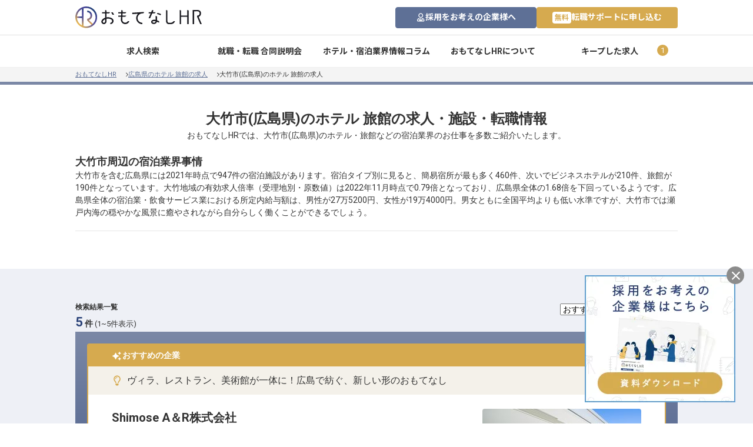

--- FILE ---
content_type: text/html
request_url: https://omotenashi.work/area/hiroshima/otake
body_size: 45771
content:
<!doctype html>
<html lang="ja">
  <head>
    
		<link href="https://cdn-assets.nextbeat.net/omotenashi-work/v2/production/_app/immutable/assets/0.4db29f37.css" rel="stylesheet">
		<link href="https://cdn-assets.nextbeat.net/omotenashi-work/v2/production/_app/immutable/assets/3.ae953edd.css" rel="stylesheet">
		<link href="https://cdn-assets.nextbeat.net/omotenashi-work/v2/production/_app/immutable/assets/ContainerPC.a64ec29a.css" rel="stylesheet">
		<link href="https://cdn-assets.nextbeat.net/omotenashi-work/v2/production/_app/immutable/assets/SimpleButtonLink.edb9fb6e.css" rel="stylesheet">
		<link href="https://cdn-assets.nextbeat.net/omotenashi-work/v2/production/_app/immutable/assets/StickyFooterSP.2518924e.css" rel="stylesheet">
		<link href="https://cdn-assets.nextbeat.net/omotenashi-work/v2/production/_app/immutable/assets/GoToTopButton.1bf88340.css" rel="stylesheet">
		<link href="https://cdn-assets.nextbeat.net/omotenashi-work/v2/production/_app/immutable/assets/FooterPC.57ef9f45.css" rel="stylesheet">
		<link href="https://cdn-assets.nextbeat.net/omotenashi-work/v2/production/_app/immutable/assets/Copyright.c5752830.css" rel="stylesheet">
		<link href="https://cdn-assets.nextbeat.net/omotenashi-work/v2/production/_app/immutable/assets/PrivacyMarkPC.aefa377b.css" rel="stylesheet">
		<link href="https://cdn-assets.nextbeat.net/omotenashi-work/v2/production/_app/immutable/assets/HeaderPC.d47b645f.css" rel="stylesheet">
		<link href="https://cdn-assets.nextbeat.net/omotenashi-work/v2/production/_app/immutable/assets/SimpleButton.04020976.css" rel="stylesheet">
		<link href="https://cdn-assets.nextbeat.net/omotenashi-work/v2/production/_app/immutable/assets/SingleSelect.0b5f087b.css" rel="stylesheet">
		<link href="https://cdn-assets.nextbeat.net/omotenashi-work/v2/production/_app/immutable/assets/RadioGroup.04804aa0.css" rel="stylesheet">
		<link href="https://cdn-assets.nextbeat.net/omotenashi-work/v2/production/_app/immutable/assets/ErrorMessage.cb5f1d98.css" rel="stylesheet">
		<link href="https://cdn-assets.nextbeat.net/omotenashi-work/v2/production/_app/immutable/assets/ContainerSP.0689efac.css" rel="stylesheet">
		<link href="https://cdn-assets.nextbeat.net/omotenashi-work/v2/production/_app/immutable/assets/Page.0a008315.css" rel="stylesheet">
		<link href="https://cdn-assets.nextbeat.net/omotenashi-work/v2/production/_app/immutable/assets/Hr.842051d1.css" rel="stylesheet">
		<link href="https://cdn-assets.nextbeat.net/omotenashi-work/v2/production/_app/immutable/assets/UnderlineHeading.6b38c25d.css" rel="stylesheet">
		<link href="https://cdn-assets.nextbeat.net/omotenashi-work/v2/production/_app/immutable/assets/AdvisorPC.58c0acaa.css" rel="stylesheet">
		<link href="https://cdn-assets.nextbeat.net/omotenashi-work/v2/production/_app/immutable/assets/AdvisorSP.be629d79.css" rel="stylesheet">
		<link href="https://cdn-assets.nextbeat.net/omotenashi-work/v2/production/_app/immutable/assets/PopUpRecruit.37eb8995.css" rel="stylesheet">
		<link href="https://cdn-assets.nextbeat.net/omotenashi-work/v2/production/_app/immutable/assets/NoCvJobOfferCard.9aa72a81.css" rel="stylesheet">
		<link href="https://cdn-assets.nextbeat.net/omotenashi-work/v2/production/_app/immutable/assets/YoutubePlayer.0acc3649.css" rel="stylesheet">
		<link href="https://cdn-assets.nextbeat.net/omotenashi-work/v2/production/_app/immutable/assets/Image.601defe0.css" rel="stylesheet">
		<link href="https://cdn-assets.nextbeat.net/omotenashi-work/v2/production/_app/immutable/assets/TagList.79a7fea6.css" rel="stylesheet">
		<link href="https://cdn-assets.nextbeat.net/omotenashi-work/v2/production/_app/immutable/assets/QaCard.b18be202.css" rel="stylesheet">
		<link href="https://cdn-assets.nextbeat.net/omotenashi-work/v2/production/_app/immutable/assets/ResultCounter.4a47693b.css" rel="stylesheet">
		<link href="https://cdn-assets.nextbeat.net/omotenashi-work/v2/production/_app/immutable/assets/Infeed.6c9aa7d9.css" rel="stylesheet">
		<link href="https://cdn-assets.nextbeat.net/omotenashi-work/v2/production/_app/immutable/assets/JobOfferCard.8ba44ac1.css" rel="stylesheet">
		<link href="https://cdn-assets.nextbeat.net/omotenashi-work/v2/production/_app/immutable/assets/TextInput.2e5fa5e3.css" rel="stylesheet"><title>大竹市(広島県)のホテル 旅館の求人・施設・転職情報｜おもてなしHR</title><!-- HEAD_svelte-j9of4e_START --><meta charset="utf-8"><meta http-equiv="Pragma" content="no-cache"><meta http-equiv="Cache-Control" content="no-cache"><meta http-equiv="Expires" content="Thu, 01 Dec 1994 16:00:00GMT"><meta http-equiv="Content-Type" content="text/html;charset=UTF-8"><link rel="icon" href="https://cdn-assets.nextbeat.net/omotenashi-work/v2/production/assets/image/common/favicon.ico"><link rel="apple-touch-icon" href="https://cdn-assets.nextbeat.net/omotenashi-work/v2/production/assets/image/common/apple-touch-icon.webp"><link rel="preconnect" href="https://cdn-assets.nextbeat.net"><meta name="viewport" content="width=device-width, initial-scale=1.0"><!-- HTML_TAG_START --><script defer>
    requestAnimationFrame(function(l){
      l             =  document.createElement('link');
      l.rel         = 'stylesheet';
      l.href        = 'https://fonts.googleapis.com/css?family=Source+Sans+Pro:600&display=swap';
      document.head.appendChild(l)
    })
    requestAnimationFrame(function(l){
      l             = document.createElement('link');
      l.rel         = 'stylesheet';
      l.href        = 'https://fonts.googleapis.com/css2?family=Roboto:wght@400;700&display=swap';
      document.head.appendChild(l)
    })
    requestAnimationFrame(function(l){
      l             = document.createElement('link');
      l.rel         = 'stylesheet';
      l.href        = 'https://fonts.googleapis.com/css2?family=Noto+Sans+JP:wght@400;700&display=swap';
      document.head.appendChild(l)
    })
  </script><!-- HTML_TAG_END --><!-- HEAD_svelte-j9of4e_END --><!-- HEAD_svelte-ritayl_START --><link rel="canonical" href="https://omotenashi.work/area/hiroshima/otake"><meta name="description" content="大竹市(広島県)で旅館・ホテル業界の就職・転職・求人情報をお探しなら、おもてなしHR。宿泊業界に特化して、老舗旅館からリゾートホテル、ビジネスホテルの正社員や契約社員、アルバイトと幅広い求人情報をご紹介。雇用形態や年収など、複数の条件からあなたに合った求人情報をご提供いたします。"><meta name="keywords" content="ホテル,旅館,求人,転職,採用,おもてなしHR"><meta property="og:description" content="大竹市(広島県)で旅館・ホテル業界の就職・転職・求人情報をお探しなら、おもてなしHR。宿泊業界に特化して、老舗旅館からリゾートホテル、ビジネスホテルの正社員や契約社員、アルバイトと幅広い求人情報をご紹介。雇用形態や年収など、複数の条件からあなたに合った求人情報をご提供いたします。"><meta property="og:image" content="https://cdn-assets.nextbeat.net/omotenashi-work/v2/production/_app/immutable/assets/ogp@2x.ad86ed1b.png"><meta property="og:site_name" content="おもてなしHR"><meta property="og:title" content="大竹市(広島県)のホテル 旅館の求人・施設・転職情報｜おもてなしHR"><meta property="og:description" content="大竹市(広島県)で旅館・ホテル業界の就職・転職・求人情報をお探しなら、おもてなしHR。宿泊業界に特化して、老舗旅館からリゾートホテル、ビジネスホテルの正社員や契約社員、アルバイトと幅広い求人情報をご紹介。雇用形態や年収など、複数の条件からあなたに合った求人情報をご提供いたします。"><meta property="og:type" content="website"><meta property="og:image" content="https://cdn-assets.nextbeat.net/omotenashi-work/v2/production/_app/immutable/assets/ogp@2x.ad86ed1b.png"><meta property="og:url" content="https://omotenashi.work/area/hiroshima/otake"><meta name="twitter:card" content="summary_large_image"><meta name="twitter:site" content="@omotenashi_hr"><meta name="twitter:title" content="大竹市(広島県)のホテル 旅館の求人・施設・転職情報｜おもてなしHR"><meta name="twitter:description" content="大竹市(広島県)で旅館・ホテル業界の就職・転職・求人情報をお探しなら、おもてなしHR。宿泊業界に特化して、老舗旅館からリゾートホテル、ビジネスホテルの正社員や契約社員、アルバイトと幅広い求人情報をご紹介。雇用形態や年収など、複数の条件からあなたに合った求人情報をご提供いたします。"><meta name="twitter:image" content="https://cdn-assets.nextbeat.net/omotenashi-work/v2/production/_app/immutable/assets/ogp@2x.ad86ed1b.png"><!-- HEAD_svelte-ritayl_END --><!-- HEAD_svelte-mlz8j6_START --><script data-svelte-h="svelte-1evbjh">window.dataLayer = window.dataLayer || []
  </script><!-- HTML_TAG_START --><script>
  ;(function (w, d, s, l, i) {
    w[l] = w[l] || []
    w[l].push({ 'ohr_user_id': undefined })
    w[l].push({ 'gtm.start': new Date().getTime(), 'event': 'gtm.js' })
    var f = d.getElementsByTagName(s)[0],
      j = d.createElement(s),
      dl = l != 'dataLayer' ? '&l=' + l : ''
    j.async = true
    j.src = 'https://www.googletagmanager.com/gtm.js?id=' + i + dl
    f.parentNode.insertBefore(j, f)
  })(window, document, 'script', 'dataLayer', 'GTM-KFNH624')
  </script><!-- HTML_TAG_END --><!-- HEAD_svelte-mlz8j6_END --><!-- HEAD_svelte-1pf8f2f_START --><script type="text/javascript" src="//dynamic.criteo.com/js/ld/ld.js?a=112344" async></script><!-- HEAD_svelte-1pf8f2f_END --><!-- HEAD_svelte-1jhjl9l_START --><script type="application/ld+json">{"@context":"https://schema.org","@type":"BreadcrumbList","itemListElement":[{"@type":"ListItem","position":1,"item":{"@id":"https://omotenashi.work/","name":"おもてなしHR"}},{"@type":"ListItem","position":2,"item":{"@id":"https://omotenashi.work/area/hiroshima","name":"広島県のホテル 旅館の求人"}},{"@type":"ListItem","position":3,"item":{"@id":"https://omotenashi.work/area/hiroshima/otake","name":"大竹市(広島県)のホテル 旅館の求人"}}]}</script><!-- HEAD_svelte-1jhjl9l_END -->
  </head>

  <body>
    <div style="display: contents" data-sveltekit-reload>              <noscript data-svelte-h="svelte-1i8u5j2"> <iframe src="https://www.googletagmanager.com/ns.html?id=GTM-KFNH624" height="0" width="0" style="display:none;visibility:hidden"></iframe></noscript>     <header id="header" class="header svelte-aw6q9h" style="--ptop: 60px;"><div class="container svelte-189ensk" style="position: fixed;"><div class="content svelte-189ensk"><div class="logo svelte-189ensk"><a href="/"><img class="svg-assets svelte-pqy6f8" src="https://cdn-assets.nextbeat.net/omotenashi-work/v2/production/_app/immutable/assets/logo.3f350f4b.svg" width="215px" height="37px" alt="おもてなしHR" loading="eager" decoding="async" style="object-fit: cover;"></a> </div> <span class="guides svelte-189ensk"><span><a class="button svelte-njtfcb" href="/service/recruit-staff?utm_content=RFSL0901N34211"><div class="icon white svelte-zrf57z" style="--width: 15px; --height: 15px;"><svg width="15" height="17" viewBox="0 0 15 17" fill="none" xmlns="http://www.w3.org/2000/svg"><path d="M7.16663 9.3916C4.66663 9.3916 2.66663 7.3916 2.66663 4.8916C2.66663 2.42285 4.66663 0.391602 7.16663 0.391602C9.63538 0.391602 11.6666 2.42285 11.6666 4.8916C11.6666 7.3916 9.63538 9.3916 7.16663 9.3916ZM7.16663 1.8916C5.51038 1.8916 4.16663 3.2666 4.16663 4.8916C4.16663 6.54785 5.51038 7.8916 7.16663 7.8916C8.79163 7.8916 10.1666 6.54785 10.1666 4.8916C10.1666 3.2666 8.79163 1.8916 7.16663 1.8916ZM10.0104 9.92285C12.3229 9.9541 14.1666 11.7979 14.1666 14.1104V14.8916C14.1666 15.7354 13.4791 16.3916 12.6666 16.3916H1.66663C0.822876 16.3916 0.166626 15.7354 0.166626 14.8916V14.1104C0.166626 11.7979 1.97913 9.9541 4.29163 9.92285L6.04163 14.7354L6.66663 12.1416L5.66663 10.3916H8.66663L7.66663 12.1416L8.26038 14.7354L10.0104 9.92285ZM3.16663 14.8916H4.51038L3.32288 11.6104C2.32288 12.0479 1.66663 12.9854 1.66663 14.1104V14.8916H3.16663ZM12.6666 14.8916V14.1104C12.6666 12.9854 11.9791 12.0479 11.0104 11.6104L9.79163 14.8916H12.6666Z" fill="white"></path></svg> </div> <span data-svelte-h="svelte-1q6qghk">採用をお考えの企業様へ</span> </a></span> <span><a class="button svelte-jqjpij" href="/app/advisor?utm_content=RFSL0901N34211" rel="nofollow"><span class="label svelte-jqjpij" data-svelte-h="svelte-vneyrp">無料</span>
  転職サポートに申し込む
</a></span></span></div> </div></header>  <main id="main" class="main"> <nav><div class="wrapper svelte-1sqqon6"><ul class="list svelte-1sqqon6"><li class="item svelte-1sqqon6"><button type="button" class="button svelte-1sqqon6" data-svelte-h="svelte-1hvtwsf">求人検索</button>  </li> <li class="item svelte-1sqqon6" data-svelte-h="svelte-186415f"><a href="/fair" class="link svelte-1sqqon6">就職・転職 合同説明会</a></li> <li class="item svelte-1sqqon6" data-svelte-h="svelte-1qngtlo"><a href="/column" class="link svelte-1sqqon6">ホテル・宿泊業界情報コラム</a></li> <li class="item svelte-1sqqon6" data-svelte-h="svelte-8cz4pv"><a href="/service/introduction" class="link svelte-1sqqon6">おもてなしHRについて</a></li> <li class="item svelte-1sqqon6" data-svelte-h="svelte-l0ngz"><a href="/bookmark/joboffer" class="link svelte-1sqqon6">キープした求人</a></li> </ul> </div></nav>  <nav><div class="wrapper svelte-155xta0  pc"><ul class="list svelte-155xta0"><li class="list-item svelte-155xta0"> <a href="/" class="link-text svelte-155xta0">おもてなしHR</a> </li><li class="list-item svelte-155xta0"><div class="icon grayscale-800 svelte-zrf57z" style="--width: 4px; --height: 8px;"><svg width="8" height="15" viewBox="0 0 8 15" fill="none" xmlns="http://www.w3.org/2000/svg"><path d="M0.75 0.533203C0.90625 0.376953 1.125 0.376953 1.28125 0.533203L7.84375 7.06445C7.96875 7.2207 7.96875 7.43945 7.84375 7.5957L1.28125 14.127C1.125 14.2832 0.90625 14.2832 0.75 14.127L0.125 13.5332C0 13.377 0 13.127 0.125 13.002L5.78125 7.31445L0.125 1.6582C0 1.5332 0 1.2832 0.125 1.12695L0.75 0.533203Z" fill="#5E7096"></path></svg> </div> <a href="/area/hiroshima" class="link-text svelte-155xta0">広島県のホテル 旅館の求人</a> </li><li class="list-item svelte-155xta0"><div class="icon grayscale-800 svelte-zrf57z" style="--width: 4px; --height: 8px;"><svg width="8" height="15" viewBox="0 0 8 15" fill="none" xmlns="http://www.w3.org/2000/svg"><path d="M0.75 0.533203C0.90625 0.376953 1.125 0.376953 1.28125 0.533203L7.84375 7.06445C7.96875 7.2207 7.96875 7.43945 7.84375 7.5957L1.28125 14.127C1.125 14.2832 0.90625 14.2832 0.75 14.127L0.125 13.5332C0 13.377 0 13.127 0.125 13.002L5.78125 7.31445L0.125 1.6582C0 1.5332 0 1.2832 0.125 1.12695L0.75 0.533203Z" fill="#5E7096"></path></svg> </div>  <span>大竹市(広島県)のホテル 旅館の求人</span> </li></ul> </div></nav> <div class="svelte-txdfnf border"><div class="page-wrapper svelte-3tniw2  pc"><div class="head svelte-3tniw2"><section class="head svelte-1eg8qw4 pc  multi-search"><h1 class="h1 svelte-1eg8qw4">大竹市(広島県)のホテル 旅館の求人・施設・転職情報</h1> <p class="description svelte-1eg8qw4">おもてなしHRでは、大竹市(広島県)のホテル・旅館などの宿泊業界のお仕事を多数ご紹介いたします。</p> <div class="wrapper svelte-wxwzjd pc"><div class="card svelte-wxwzjd"><h2 class="heading svelte-wxwzjd">大竹市周辺の宿泊業界事情</h2> <p class="p svelte-wxwzjd"><!-- HTML_TAG_START -->大竹市を含む広島県には2021年時点で947件の宿泊施設があります。宿泊タイプ別に見ると、簡易宿所が最も多く460件、次いでビジネスホテルが210件、旅館が190件となっています。大竹地域の有効求人倍率（受理地別・原数値）は2022年11月時点で0.79倍となっており、広島県全体の1.68倍を下回っているようです。広島県全体の宿泊業・飲食サービス業における所定内給与額は、男性が27万5200円、女性が19万4000円。男女ともに全国平均よりも低い水準ですが、大竹市では瀬戸内海の穏やかな風景に癒やされながら自分らしく働くことができるでしょう。<!-- HTML_TAG_END --></p> </div> </div>    </section></div> <div class="job-list svelte-3tniw2"><section class="job-offer-list svelte-qm5rax  pc"><div class="container svelte-qm5rax"><div class="header svelte-qm5rax"><div class="svelte-1kzyvn8  pc"><div class="status-title svelte-1kzyvn8" data-svelte-h="svelte-h62sxt">検索結果一覧</div> <span class="status-total-size svelte-1kzyvn8">5</span> <span class="status-unit svelte-1kzyvn8" data-svelte-h="svelte-1if3z50">件</span> <span class="status-count svelte-1kzyvn8">(1~5件表示)</span> </div> <div class="container search-form svelte-gpx7qx  pc" style="--width: 200px; --height: 45px;"><select name="sort" id="sort" data-felte-ignore class="select svelte-gpx7qx" >   <option value="default" id="sort-default">おすすめ順</option>  <option value="published_at" id="sort-published_at">新着順</option>  <option value="salary" id="sort-salary">給与順</option></select> <div class="icon-wrapper svelte-gpx7qx" style="--icon-right: 8px;"><div class="icon grayscale-300 svelte-zrf57z" style="--width: 14px; --height: 14px;"><svg width="19" height="11" viewBox="0 0 19 11" fill="none" xmlns="http://www.w3.org/2000/svg"><path d="M17.9766 1.0625C18.1719 1.21875 18.1719 1.53125 17.9766 1.72656L9.8125 9.89062C9.61719 10.0859 9.34375 10.0859 9.14844 9.89062L0.984375 1.72656C0.789062 1.53125 0.789062 1.21875 0.984375 1.0625L1.72656 0.28125C1.92188 0.0859375 2.23438 0.0859375 2.39062 0.28125L9.5 7.35156L16.5703 0.28125C16.7266 0.0859375 17.0391 0.0859375 17.2344 0.28125L17.9766 1.0625Z" fill="#5E7096"></path></svg> </div></div></div> </div> <div class="svelte-qm5rax"><div class="infeed-wrapper svelte-qm5rax"><div class="wrapper svelte-zwwr7w"> <div class="card svelte-zwwr7w"><div class="star-heading svelte-zwwr7w"><div class="icon white svelte-zrf57z" style="--width: 16px; --height: 16px;"><svg width="17" height="17" viewBox="0 0 17 17" fill="none" xmlns="http://www.w3.org/2000/svg"><path d="M11.125 4.06494C11.0312 4.00244 10.9688 3.93994 10.9688 3.81494C10.9688 3.72119 11.0312 3.65869 11.125 3.59619L13 2.81494L13.75 0.971191C13.8125 0.877441 13.875 0.814941 13.9688 0.814941C14.0938 0.814941 14.1562 0.877441 14.2188 0.971191L15 2.81494L16.8438 3.59619C16.9375 3.65869 17 3.72119 17 3.81494C17 3.93994 16.9375 4.00244 16.8438 4.06494L15 4.81494L14.2188 6.68994C14.1562 6.78369 14.0938 6.84619 14 6.84619C13.875 6.84619 13.8125 6.78369 13.75 6.68994L13 4.81494L11.125 4.06494ZM16.8438 13.5962C16.9375 13.6587 17 13.7212 17 13.8149C17 13.9399 16.9375 14.0024 16.8438 14.0649L15 14.8149L14.2188 16.6899C14.1562 16.7837 14.0938 16.8462 14 16.8462C13.875 16.8462 13.8125 16.7837 13.75 16.6899L13 14.8149L11.125 14.0649C11.0312 14.0024 10.9688 13.9399 10.9688 13.8462C10.9688 13.7212 11.0312 13.6587 11.125 13.5962L13 12.8149L13.75 10.9712C13.8125 10.8774 13.875 10.8149 13.9688 10.8149C14.0938 10.8149 14.1562 10.8774 14.2188 10.9712L15 12.8149L16.8438 13.5962ZM13 8.81494C13 9.00244 12.875 9.18994 12.7188 9.25244L9.1875 11.0337L7.4375 14.5649C7.34375 14.7212 7.1875 14.8149 7 14.8149C6.78125 14.8149 6.625 14.7212 6.53125 14.5649L4.78125 11.0337L1.25 9.25244C1.09375 9.18994 0.96875 9.00244 0.96875 8.81494C0.96875 8.62744 1.09375 8.43994 1.25 8.37744L4.78125 6.59619L6.53125 3.09619C6.71875 2.75244 7.25 2.75244 7.4375 3.09619L9.1875 6.59619L12.7188 8.37744C12.875 8.43994 12.9688 8.62744 13 8.81494Z" fill="#D6AA4F"></path></svg> </div> <span data-svelte-h="svelte-1poybd9">おすすめの企業</span></div> <div class="point svelte-zwwr7w"><div class="icon primary-500 svelte-zrf57z" style="--width: 18px; --height: 18px;"><svg width="11" height="17" viewBox="0 0 11 17" fill="none" xmlns="http://www.w3.org/2000/svg"><path d="M5.5 3C5.75 3 6 3.25 6 3.5C6 3.78125 5.75 4 5.5 4C4.375 4 3.5 4.90625 3.5 6C3.5 6.28125 3.25 6.5 3 6.5C2.71875 6.5 2.5 6.28125 2.5 6C2.5 4.375 3.84375 3 5.5 3ZM3 14.875V13.5H7.96875V14.875C7.96875 14.9688 7.9375 15.0625 7.90625 15.1562L7.125 16.2812C7.03125 16.4375 6.875 16.5 6.71875 16.5H4.25C4.09375 16.5 3.9375 16.4375 3.84375 16.2812L3.0625 15.1562C3 15.0625 3 14.9688 3 14.875ZM5.5 0.5C8.53125 0.5 11 2.96875 11 6C11 7.40625 10.4688 8.65625 9.625 9.625C9.09375 10.2188 8.28125 11.4688 8 12.5H6.5C6.5 12.3438 6.5 12.2188 6.5625 12.0625C6.71875 11.5 7.28125 10.0312 8.5 8.65625C9.125 7.90625 9.5 6.96875 9.5 6C9.5 3.8125 7.6875 2 5.5 2C3.34375 2 1.46875 3.71875 1.5 6C1.5 6.96875 1.84375 7.90625 2.46875 8.65625C3.71875 10.0625 4.25 11.5 4.40625 12.0625C4.46875 12.2188 4.46875 12.375 4.46875 12.5H2.96875C2.6875 11.4688 1.875 10.2188 1.34375 9.625C0.5 8.65625 0 7.40625 0 6C0 3.09375 2.28125 0.5 5.5 0.5Z" fill="#D6AA4F"></path></svg> </div> <span>ヴィラ、レストラン、美術館が一体に！広島で紡ぐ、新しい形のおもてなし</span></div> <a href="/organization/29945" class="link gtm-event-infeed svelte-zwwr7w"><div class="header svelte-zwwr7w"><span class="name svelte-zwwr7w">Shimose A＆R株式会社</span> <ul class="tag-list size-normal svelte-1j8fjua  pc previously"><li class="tag-list-item white bold svelte-1j8fjua"><span class="tag svelte-1j8fjua">フロント</span> </li><li class="tag-list-item white bold svelte-1j8fjua"><span class="tag svelte-1j8fjua">レストランサービス</span> </li><li class="tag-list-item white bold svelte-1j8fjua"><span class="tag svelte-1j8fjua">サービススタッフ</span> </li><li class="tag-list-item white bold svelte-1j8fjua"><span class="tag svelte-1j8fjua">料理長・副料理長・マネージャー</span> </li> </ul></div> <div class="body svelte-zwwr7w"><span class="catchphrase svelte-zwwr7w">美しい瀬戸内の海とアート、食が融合した「アート・オーベルジュ」を展開</span> <div class="bodycopy svelte-zwwr7w"><p>穏やかな瀬戸内海となだらかな山々に囲まれた海沿いのエリアに、2023年4月に開業した「SIMOSE ART GARDEN VILLA」。開業から2年以上が経過し、お陰様で国内外から多くのお客様に足を…</p></div> <div class="address svelte-zwwr7w"><div class="icon primary-500 svelte-zrf57z" style="--width: 14px; --height: 14px;"><svg width="8" height="11" viewBox="0 0 8 11" fill="none" xmlns="http://www.w3.org/2000/svg"><path d="M3.35938 10.7266C0.507812 6.625 0 6.19531 0 4.67188C0 2.60156 1.66016 0.921875 3.75 0.921875C5.82031 0.921875 7.5 2.60156 7.5 4.67188C7.5 6.19531 6.97266 6.625 4.12109 10.7266C3.94531 11 3.53516 11 3.35938 10.7266ZM3.75 6.23438C4.60938 6.23438 5.3125 5.55078 5.3125 4.67188C5.3125 3.8125 4.60938 3.10938 3.75 3.10938C2.87109 3.10938 2.1875 3.8125 2.1875 4.67188C2.1875 5.55078 2.87109 6.23438 3.75 6.23438Z" fill="#D6AA4F"></path></svg> </div> <span>広島県大竹市晴海2-10-50</span> </div></div>  <div class="image svelte-zwwr7w"><img width="270px" height="189px" src="https://i.omotenashi.work/resize/setting(dw%3D270%2Cda%3Dl%2Cq%3D80%2Cof%3Djpg)/organization/029945/e2q44fGt3PoP3Rvbyndjz2XnRBeWOmK49C4smbWCklko7n8IS40oddi3aXT0MMBy" loading="eager" alt="Shimose A＆R株式会社" style="undefine: undefined; transition: none; opacity: 1; object-fit: cover;" decoding="async" class="svelte-1q1nh43 border-radius-4"> </div> <div class="footer svelte-zwwr7w" data-svelte-h="svelte-1s1b94"><div class="button svelte-zwwr7w">この求人を詳しく見る</div> </div></a> </div> </div></div>     <article id="job-offer-overview-card-1" class="job-offer-card svelte-ngj0pe pc"><div class="wrapper svelte-qvy84f"><a class="job-offer-link svelte-qvy84f" href="/job/p51247"><div class="tag-list svelte-qvy84f"><ul class="tag-list size-normal svelte-1j8fjua  pc previously"><li class="tag-list-item navy bold svelte-1j8fjua"><span class="tag svelte-1j8fjua">正社員</span> </li><li class="tag-list-item white bold svelte-1j8fjua"><span class="tag svelte-1j8fjua">調理（調理師）</span> </li><li class="tag-list-item white bold svelte-1j8fjua"><span class="tag svelte-1j8fjua">料理長・副料理長・マネージャー・シェフ</span> </li> </ul></div> <span class="job-title svelte-qvy84f">洋食調理スタッフ（副料理長）│完全週休2日制／年休110日／転勤なし</span></a> <h2 class="facility-name facility-grid-position svelte-qvy84f"><span class="bold svelte-qvy84f" data-svelte-h="svelte-1jnn1u8">求人情報：</span> <a href="/facility/34543" class="facility-grid-position facility-link svelte-qvy84f">SIMOSE ART GARDEN VILLA</a> <span>の料理長・副料理長・マネージャー・シェフ/正社員求人</span></h2> <div class="information svelte-qvy84f"><h3 class="catchphrase svelte-qvy84f">海を見渡すレストランで、調理とマネジメントの両方で力を発揮</h3> <div class="bodycopy svelte-qvy84f">広島の海沿いにあるフレンチレストランで、料理とマネジメントの両方で力を発揮しませんか？
「SIMOSE ART GARDEN VILLA」で、洋食調理スタッフ（副料理長）として貢献いただける方をお待ちしております！

・調理業務全般の他、スタッフ指導や新メニュー開発も担当！
・月給360,000円～430,000円！長期的に待遇／キャリアアップを目指せます！
・完全週休2日制、年間休日110日のため、プライベートも充実！

5年以上の調理経験をお持ちの方を求めています！将来シェフや独立を目指している方も大歓迎！
調理経験を活かしながら、マネジメントスキルを磨き、新たなキャリアを築きませんか？

【「SIMOSE ART GARDEN VILLA」について】
2023年4月、広島県大竹市で開業した複合施設で、ヴィラ、レストラン、美術館がそれぞれ一体化した「アート・オーベルジュ」を展開しています。
瀬戸内の海や島々を見渡すレストランでは、経験豊富なシェフが生み出す珠玉のフレンチが堪能できます。観る、聴く、触れる、香る、味わう。五感すべてを満たせる場所として、お客様に極上の体験をお届けしています。</div> <dl class="detail svelte-qvy84f"><div class="detail-item svelte-qvy84f"><dt class="dt svelte-qvy84f"><div class="icon primary-500 svelte-zrf57z" style="--width: 14px; --height: 15px;"><svg width="13" height="15" viewBox="0 0 13 15" fill="none" xmlns="http://www.w3.org/2000/svg"><path d="M12.3804 13.875C12.5444 13.875 12.7085 14.0391 12.7085 14.2031V14.75H0.458496V14.2031C0.458496 14.0391 0.595215 13.875 0.786621 13.875H1.3335V1.40625C1.3335 1.05078 1.60693 0.75 1.98975 0.75H11.1772C11.5327 0.75 11.8335 1.05078 11.8335 1.40625V13.875H12.3804ZM3.9585 2.82812V3.92188C3.9585 4.11328 4.09521 4.25 4.28662 4.25H5.38037C5.54443 4.25 5.7085 4.11328 5.7085 3.92188V2.82812C5.7085 2.66406 5.54443 2.5 5.38037 2.5H4.28662C4.09521 2.5 3.9585 2.66406 3.9585 2.82812ZM3.9585 5.45312V6.54688C3.9585 6.73828 4.09521 6.875 4.28662 6.875H5.38037C5.54443 6.875 5.7085 6.73828 5.7085 6.54688V5.45312C5.7085 5.28906 5.54443 5.125 5.38037 5.125H4.28662C4.09521 5.125 3.9585 5.28906 3.9585 5.45312ZM5.38037 9.5C5.54443 9.5 5.7085 9.36328 5.7085 9.17188V8.07812C5.7085 7.91406 5.54443 7.75 5.38037 7.75H4.28662C4.09521 7.75 3.9585 7.91406 3.9585 8.07812V9.17188C3.9585 9.36328 4.09521 9.5 4.28662 9.5H5.38037ZM7.4585 13.875V11.5781C7.4585 11.4141 7.29443 11.25 7.13037 11.25H6.03662C5.84521 11.25 5.7085 11.4141 5.7085 11.5781V13.875H7.4585ZM9.2085 9.17188V8.07812C9.2085 7.91406 9.04443 7.75 8.88037 7.75H7.78662C7.59521 7.75 7.4585 7.91406 7.4585 8.07812V9.17188C7.4585 9.36328 7.59521 9.5 7.78662 9.5H8.88037C9.04443 9.5 9.2085 9.36328 9.2085 9.17188ZM9.2085 6.54688V5.45312C9.2085 5.28906 9.04443 5.125 8.88037 5.125H7.78662C7.59521 5.125 7.4585 5.28906 7.4585 5.45312V6.54688C7.4585 6.73828 7.59521 6.875 7.78662 6.875H8.88037C9.04443 6.875 9.2085 6.73828 9.2085 6.54688ZM9.2085 3.92188V2.82812C9.2085 2.66406 9.04443 2.5 8.88037 2.5H7.78662C7.59521 2.5 7.4585 2.66406 7.4585 2.82812V3.92188C7.4585 4.11328 7.59521 4.25 7.78662 4.25H8.88037C9.04443 4.25 9.2085 4.11328 9.2085 3.92188Z" fill="#D6AA4F"></path></svg> </div> <span data-svelte-h="svelte-23ygyq">業態</span></dt> <dd class="biz-classes-container"><span>ラグジュアリーホテル</span></dd> </div><div class="detail-item svelte-qvy84f"><dt class="dt svelte-qvy84f"><div class="icon primary-500 svelte-zrf57z" style="--width: 12px; --height: 16px;"><svg width="8" height="11" viewBox="0 0 8 11" fill="none" xmlns="http://www.w3.org/2000/svg"><path d="M3.35938 10.7266C0.507812 6.625 0 6.19531 0 4.67188C0 2.60156 1.66016 0.921875 3.75 0.921875C5.82031 0.921875 7.5 2.60156 7.5 4.67188C7.5 6.19531 6.97266 6.625 4.12109 10.7266C3.94531 11 3.53516 11 3.35938 10.7266ZM3.75 6.23438C4.60938 6.23438 5.3125 5.55078 5.3125 4.67188C5.3125 3.8125 4.60938 3.10938 3.75 3.10938C2.87109 3.10938 2.1875 3.8125 2.1875 4.67188C2.1875 5.55078 2.87109 6.23438 3.75 6.23438Z" fill="#D6AA4F"></path></svg> </div> <span data-svelte-h="svelte-hdgj61">勤務地</span></dt> <dd>広島県大竹市晴海2-10-50</dd> </div><div class="detail-item svelte-qvy84f"><dt class="dt svelte-qvy84f"><div class="icon primary-500 svelte-zrf57z" style="--width: 10px; --height: 14px;"><svg width="10" height="13" viewBox="0 0 10 13" fill="none" xmlns="http://www.w3.org/2000/svg"><path d="M9.11328 0.56543C9.38672 0.56543 9.52344 0.838867 9.41406 1.05762L6.81641 5.59668H8.26562C8.42969 5.59668 8.59375 5.76074 8.59375 5.9248V6.58105C8.59375 6.77246 8.42969 6.90918 8.26562 6.90918H6.13281L5.72266 7.64746V8.22168H8.26562C8.42969 8.22168 8.59375 8.38574 8.59375 8.5498V9.20605C8.59375 9.39746 8.42969 9.53418 8.26562 9.53418H5.72266V12.4873C5.72266 12.6787 5.58594 12.8154 5.39453 12.8154H4.30078C4.13672 12.8154 3.97266 12.6787 3.97266 12.4873V9.53418H1.48438C1.29297 9.53418 1.15625 9.39746 1.15625 9.20605V8.5498C1.15625 8.38574 1.29297 8.22168 1.48438 8.22168H3.97266V7.64746L3.58984 6.90918H1.48438C1.29297 6.90918 1.15625 6.77246 1.15625 6.58105V5.9248C1.15625 5.76074 1.29297 5.59668 1.48438 5.59668H2.87891L0.308594 1.05762C0.199219 0.838867 0.335938 0.56543 0.609375 0.56543H1.8125C1.92188 0.56543 2.03125 0.647461 2.08594 0.756836L4.08203 4.39355C4.46484 5.21387 4.84766 6.1709 4.84766 6.1709H4.875C4.875 6.1709 5.23047 5.21387 5.61328 4.39355L7.63672 0.756836C7.69141 0.647461 7.80078 0.56543 7.91016 0.56543H9.11328Z" fill="#D6AA4F"></path></svg> </div> <span data-svelte-h="svelte-wqm6pq">給与</span></dt> <dd>月給／360,000円～430,000円</dd></div></dl></div> <div class="media svelte-qvy84f"> <div style="width: 250px; height: 140px;"> <div class="thumbnail svelte-g56w2r" style="--button-url: url(https://cdn-assets.nextbeat.net/omotenashi-work/v2/production/_app/immutable/assets/youtube_button.e8e8a3cb.webp);"><img src="https://img.youtube.com/vi/QbzwZhXE-qA/mqdefault.jpg" width="250px" height="140px" alt="SIMOSE ART GARDEN VILLA／ショート動画／20251205" loading="lazy"> </div></div></div> <div class="footer svelte-qvy84f"><div class="buttons svelte-qvy84f"><a class="button important border-radius-normal svelte-tv5zbw  pc" href="/job/p51247/application/form?utm_content=RFSL0001N34211N51247N1N1" rel="nofollow" style="--textAlign: left; font-size: 16px; width: 320px; height: 60px;">この求人に応募する </a> <a class="button normal-invert border-radius-normal svelte-tv5zbw  pc" href="/job/p51247" rel="" style="--textAlign: left; font-size: 16px; width: 320px; height: 60px;">この求人を詳しくみる </a></div> <div class="bookmark svelte-qvy84f"><div class="bookmark svelte-1wkbuyc  pc"><div class="icon-caption svelte-1wkbuyc">キープ</div> <button type="button" class="bookmark-icon svelte-1wkbuyc"><div class="icon secondary-500 svelte-zrf57z" style="--width: 30px; --height: 30px;"><svg width="27" height="26" viewBox="0 0 27 26" fill="none" xmlns="http://www.w3.org/2000/svg"><path d="M24.75 9.32617C25.9688 9.51367 26.4375 11.0137 25.5469 11.9043L20.625 16.7324L21.7969 23.5293C21.9844 24.748 20.6719 25.6855 19.5938 25.123L13.5 21.8887L7.35938 25.123C6.28125 25.6855 4.96875 24.748 5.15625 23.5293L6.32812 16.7324L1.40625 11.9043C0.515625 11.0137 0.984375 9.51367 2.20312 9.32617L9.09375 8.3418L12.1406 2.10742C12.7031 0.982422 14.2969 1.0293 14.8125 2.10742L17.9062 8.3418L24.75 9.32617ZM18.1875 15.9355L22.9219 11.3418L16.4062 10.4043L13.5 4.49805L10.5469 10.4043L4.03125 11.3418L8.76562 15.9355L7.64062 22.4043L13.5 19.3574L19.3125 22.4043L18.1875 15.9355Z" fill="#585858"></path></svg> </div></button> </div></div></div> </div></article>      <article id="job-offer-overview-card-2" class="job-offer-card svelte-ngj0pe pc"><div class="wrapper svelte-qvy84f"><a class="job-offer-link svelte-qvy84f" href="/job/p51248"><div class="tag-list svelte-qvy84f"><ul class="tag-list size-normal svelte-1j8fjua  pc previously"><li class="tag-list-item navy bold svelte-1j8fjua"><span class="tag svelte-1j8fjua">パート・アルバイト</span> </li><li class="tag-list-item white bold svelte-1j8fjua"><span class="tag svelte-1j8fjua">料飲</span> </li><li class="tag-list-item white bold svelte-1j8fjua"><span class="tag svelte-1j8fjua">レストランサービス</span> </li> </ul></div> <span class="job-title svelte-qvy84f">レストランサービス│時給1,150円／経験者募集／英語スキル歓迎</span></a> <h2 class="facility-name facility-grid-position svelte-qvy84f"><span class="bold svelte-qvy84f" data-svelte-h="svelte-1jnn1u8">求人情報：</span> <a href="/facility/34543" class="facility-grid-position facility-link svelte-qvy84f">SIMOSE ART GARDEN VILLA</a> <span>のレストランサービス/パート・アルバイト求人</span></h2> <div class="information svelte-qvy84f"><h3 class="catchphrase svelte-qvy84f">綺麗な海を見渡すフレンチレストランで、五感を満たすおもてなしに従事</h3> <div class="bodycopy svelte-qvy84f">「SIMOSE ART GARDEN VILLA」では、レストランサービス（パート・アルバイト）を募集しております！
ヴィラ、レストラン、美術館がそれぞれ一体化した「アート・オーベルジュ」となっている施設で、お客様の心を満たすおもてなしをお願いいたします！

・レストランでの業務をはじめ、他施設のヘルプもお任せします！
・時給1,150円、週5日勤務、実働8時間シフト制！
・食事補助あり！日々の固定費をサポートします！

サービス業で1年以上のご経験をお持ちの方をお待ちしています！また、レストランでの業務経験や、日常会話レベルの英語スキルをお持ちの方は歓迎します！

【「SIMOSE ART GARDEN VILLA」について】
2023年4月、広島県大竹市で開業した複合施設で、ヴィラ、レストラン、美術館がそれぞれ一体化した「アート・オーベルジュ」を展開しています。
瀬戸内の海や島々を見渡すレストランでは、経験豊富なシェフが生み出す珠玉のフレンチが堪能できます。観る、聴く、触れる、香る、味わう。五感すべてを満たせる場所として、お客様に極上の体験をお届けしています。</div> <dl class="detail svelte-qvy84f"><div class="detail-item svelte-qvy84f"><dt class="dt svelte-qvy84f"><div class="icon primary-500 svelte-zrf57z" style="--width: 14px; --height: 15px;"><svg width="13" height="15" viewBox="0 0 13 15" fill="none" xmlns="http://www.w3.org/2000/svg"><path d="M12.3804 13.875C12.5444 13.875 12.7085 14.0391 12.7085 14.2031V14.75H0.458496V14.2031C0.458496 14.0391 0.595215 13.875 0.786621 13.875H1.3335V1.40625C1.3335 1.05078 1.60693 0.75 1.98975 0.75H11.1772C11.5327 0.75 11.8335 1.05078 11.8335 1.40625V13.875H12.3804ZM3.9585 2.82812V3.92188C3.9585 4.11328 4.09521 4.25 4.28662 4.25H5.38037C5.54443 4.25 5.7085 4.11328 5.7085 3.92188V2.82812C5.7085 2.66406 5.54443 2.5 5.38037 2.5H4.28662C4.09521 2.5 3.9585 2.66406 3.9585 2.82812ZM3.9585 5.45312V6.54688C3.9585 6.73828 4.09521 6.875 4.28662 6.875H5.38037C5.54443 6.875 5.7085 6.73828 5.7085 6.54688V5.45312C5.7085 5.28906 5.54443 5.125 5.38037 5.125H4.28662C4.09521 5.125 3.9585 5.28906 3.9585 5.45312ZM5.38037 9.5C5.54443 9.5 5.7085 9.36328 5.7085 9.17188V8.07812C5.7085 7.91406 5.54443 7.75 5.38037 7.75H4.28662C4.09521 7.75 3.9585 7.91406 3.9585 8.07812V9.17188C3.9585 9.36328 4.09521 9.5 4.28662 9.5H5.38037ZM7.4585 13.875V11.5781C7.4585 11.4141 7.29443 11.25 7.13037 11.25H6.03662C5.84521 11.25 5.7085 11.4141 5.7085 11.5781V13.875H7.4585ZM9.2085 9.17188V8.07812C9.2085 7.91406 9.04443 7.75 8.88037 7.75H7.78662C7.59521 7.75 7.4585 7.91406 7.4585 8.07812V9.17188C7.4585 9.36328 7.59521 9.5 7.78662 9.5H8.88037C9.04443 9.5 9.2085 9.36328 9.2085 9.17188ZM9.2085 6.54688V5.45312C9.2085 5.28906 9.04443 5.125 8.88037 5.125H7.78662C7.59521 5.125 7.4585 5.28906 7.4585 5.45312V6.54688C7.4585 6.73828 7.59521 6.875 7.78662 6.875H8.88037C9.04443 6.875 9.2085 6.73828 9.2085 6.54688ZM9.2085 3.92188V2.82812C9.2085 2.66406 9.04443 2.5 8.88037 2.5H7.78662C7.59521 2.5 7.4585 2.66406 7.4585 2.82812V3.92188C7.4585 4.11328 7.59521 4.25 7.78662 4.25H8.88037C9.04443 4.25 9.2085 4.11328 9.2085 3.92188Z" fill="#D6AA4F"></path></svg> </div> <span data-svelte-h="svelte-23ygyq">業態</span></dt> <dd class="biz-classes-container"><span>ラグジュアリーホテル</span></dd> </div><div class="detail-item svelte-qvy84f"><dt class="dt svelte-qvy84f"><div class="icon primary-500 svelte-zrf57z" style="--width: 12px; --height: 16px;"><svg width="8" height="11" viewBox="0 0 8 11" fill="none" xmlns="http://www.w3.org/2000/svg"><path d="M3.35938 10.7266C0.507812 6.625 0 6.19531 0 4.67188C0 2.60156 1.66016 0.921875 3.75 0.921875C5.82031 0.921875 7.5 2.60156 7.5 4.67188C7.5 6.19531 6.97266 6.625 4.12109 10.7266C3.94531 11 3.53516 11 3.35938 10.7266ZM3.75 6.23438C4.60938 6.23438 5.3125 5.55078 5.3125 4.67188C5.3125 3.8125 4.60938 3.10938 3.75 3.10938C2.87109 3.10938 2.1875 3.8125 2.1875 4.67188C2.1875 5.55078 2.87109 6.23438 3.75 6.23438Z" fill="#D6AA4F"></path></svg> </div> <span data-svelte-h="svelte-hdgj61">勤務地</span></dt> <dd>広島県大竹市晴海2-10-50</dd> </div><div class="detail-item svelte-qvy84f"><dt class="dt svelte-qvy84f"><div class="icon primary-500 svelte-zrf57z" style="--width: 10px; --height: 14px;"><svg width="10" height="13" viewBox="0 0 10 13" fill="none" xmlns="http://www.w3.org/2000/svg"><path d="M9.11328 0.56543C9.38672 0.56543 9.52344 0.838867 9.41406 1.05762L6.81641 5.59668H8.26562C8.42969 5.59668 8.59375 5.76074 8.59375 5.9248V6.58105C8.59375 6.77246 8.42969 6.90918 8.26562 6.90918H6.13281L5.72266 7.64746V8.22168H8.26562C8.42969 8.22168 8.59375 8.38574 8.59375 8.5498V9.20605C8.59375 9.39746 8.42969 9.53418 8.26562 9.53418H5.72266V12.4873C5.72266 12.6787 5.58594 12.8154 5.39453 12.8154H4.30078C4.13672 12.8154 3.97266 12.6787 3.97266 12.4873V9.53418H1.48438C1.29297 9.53418 1.15625 9.39746 1.15625 9.20605V8.5498C1.15625 8.38574 1.29297 8.22168 1.48438 8.22168H3.97266V7.64746L3.58984 6.90918H1.48438C1.29297 6.90918 1.15625 6.77246 1.15625 6.58105V5.9248C1.15625 5.76074 1.29297 5.59668 1.48438 5.59668H2.87891L0.308594 1.05762C0.199219 0.838867 0.335938 0.56543 0.609375 0.56543H1.8125C1.92188 0.56543 2.03125 0.647461 2.08594 0.756836L4.08203 4.39355C4.46484 5.21387 4.84766 6.1709 4.84766 6.1709H4.875C4.875 6.1709 5.23047 5.21387 5.61328 4.39355L7.63672 0.756836C7.69141 0.647461 7.80078 0.56543 7.91016 0.56543H9.11328Z" fill="#D6AA4F"></path></svg> </div> <span data-svelte-h="svelte-wqm6pq">給与</span></dt> <dd>時給／1,150円～</dd></div></dl></div> <div class="media svelte-qvy84f"> <div style="width: 250px; height: 140px;"> <div class="thumbnail svelte-g56w2r" style="--button-url: url(https://cdn-assets.nextbeat.net/omotenashi-work/v2/production/_app/immutable/assets/youtube_button.e8e8a3cb.webp);"><img src="https://img.youtube.com/vi/QbzwZhXE-qA/mqdefault.jpg" width="250px" height="140px" alt="SIMOSE ART GARDEN VILLA／ショート動画／20251205" loading="lazy"> </div></div></div> <div class="footer svelte-qvy84f"><div class="buttons svelte-qvy84f"><a class="button important border-radius-normal svelte-tv5zbw  pc" href="/job/p51248/application/form?utm_content=RFSL0001N34211N51248N1N2" rel="nofollow" style="--textAlign: left; font-size: 16px; width: 320px; height: 60px;">この求人に応募する </a> <a class="button normal-invert border-radius-normal svelte-tv5zbw  pc" href="/job/p51248" rel="" style="--textAlign: left; font-size: 16px; width: 320px; height: 60px;">この求人を詳しくみる </a></div> <div class="bookmark svelte-qvy84f"><div class="bookmark svelte-1wkbuyc  pc"><div class="icon-caption svelte-1wkbuyc">キープ</div> <button type="button" class="bookmark-icon svelte-1wkbuyc"><div class="icon secondary-500 svelte-zrf57z" style="--width: 30px; --height: 30px;"><svg width="27" height="26" viewBox="0 0 27 26" fill="none" xmlns="http://www.w3.org/2000/svg"><path d="M24.75 9.32617C25.9688 9.51367 26.4375 11.0137 25.5469 11.9043L20.625 16.7324L21.7969 23.5293C21.9844 24.748 20.6719 25.6855 19.5938 25.123L13.5 21.8887L7.35938 25.123C6.28125 25.6855 4.96875 24.748 5.15625 23.5293L6.32812 16.7324L1.40625 11.9043C0.515625 11.0137 0.984375 9.51367 2.20312 9.32617L9.09375 8.3418L12.1406 2.10742C12.7031 0.982422 14.2969 1.0293 14.8125 2.10742L17.9062 8.3418L24.75 9.32617ZM18.1875 15.9355L22.9219 11.3418L16.4062 10.4043L13.5 4.49805L10.5469 10.4043L4.03125 11.3418L8.76562 15.9355L7.64062 22.4043L13.5 19.3574L19.3125 22.4043L18.1875 15.9355Z" fill="#585858"></path></svg> </div></button> </div></div></div> </div></article>      <article id="job-offer-overview-card-3" class="job-offer-card svelte-ngj0pe pc"><div class="wrapper svelte-qvy84f"><a class="job-offer-link svelte-qvy84f" href="/job/p46117"><div class="tag-list svelte-qvy84f"><ul class="tag-list size-normal svelte-1j8fjua  pc previously"><li class="tag-list-item navy bold svelte-1j8fjua"><span class="tag svelte-1j8fjua">パート・アルバイト</span> </li><li class="tag-list-item white bold svelte-1j8fjua"><span class="tag svelte-1j8fjua">宿泊</span> </li><li class="tag-list-item white bold svelte-1j8fjua"><span class="tag svelte-1j8fjua">サービススタッフ</span> </li> </ul></div> <span class="job-title svelte-qvy84f">宿泊サービススタッフ│時給1,150円／週5日・1日8時間～OK</span></a> <h2 class="facility-name facility-grid-position svelte-qvy84f"><span class="bold svelte-qvy84f" data-svelte-h="svelte-1jnn1u8">求人情報：</span> <a href="/facility/34543" class="facility-grid-position facility-link svelte-qvy84f">SIMOSE ART GARDEN VILLA</a> <span>のサービススタッフ/パート・アルバイト求人</span></h2> <div class="information svelte-qvy84f"><h3 class="catchphrase svelte-qvy84f">国内外で話題！「アート・オーベルジュ」の一員として、幅広く業務を担当</h3> <div class="bodycopy svelte-qvy84f">一棟建てのヴィラ10棟、フレンチレストラン、美術館で構成される、「アート・オーベルジュ」で働きませんか？
「SIMOSE ART GARDEN VILLA」では、宿泊サービススタッフ（パート・アルバイト）を募集しております！

・時給1,150円、週5日勤務、実働8時間シフト制！
・宿泊施設巡回をはじめ、状況に応じて幅広く業務を担当！
・マイカー・バイク・自転車のどれでも通勤OK！

サービス業で1年以上のご経験をお持ちの方をお待ちしています！宿泊業界での経験や、英語スキルをお持ちの方は大歓迎！

【「SIMOSE ART GARDEN VILLA」について】
2023年4月、広島県大竹市で開業した複合施設で、ヴィラ、レストラン、美術館がそれぞれ一体化した「アート・オーベルジュ」を展開しています。
全10棟のオールスイートヴィラをはじめとする施設内の建物は、日本屈指の建築家が手がけた野心作です。また、瀬戸内の海や島々を見渡すレストランでは、経験豊富なシェフが生み出す珠玉のフレンチが堪能できます。
観る、聴く、触れる、香る、味わう。五感すべてを満たせる場所として、お客様に極上の体験をお届けしています。</div> <dl class="detail svelte-qvy84f"><div class="detail-item svelte-qvy84f"><dt class="dt svelte-qvy84f"><div class="icon primary-500 svelte-zrf57z" style="--width: 14px; --height: 15px;"><svg width="13" height="15" viewBox="0 0 13 15" fill="none" xmlns="http://www.w3.org/2000/svg"><path d="M12.3804 13.875C12.5444 13.875 12.7085 14.0391 12.7085 14.2031V14.75H0.458496V14.2031C0.458496 14.0391 0.595215 13.875 0.786621 13.875H1.3335V1.40625C1.3335 1.05078 1.60693 0.75 1.98975 0.75H11.1772C11.5327 0.75 11.8335 1.05078 11.8335 1.40625V13.875H12.3804ZM3.9585 2.82812V3.92188C3.9585 4.11328 4.09521 4.25 4.28662 4.25H5.38037C5.54443 4.25 5.7085 4.11328 5.7085 3.92188V2.82812C5.7085 2.66406 5.54443 2.5 5.38037 2.5H4.28662C4.09521 2.5 3.9585 2.66406 3.9585 2.82812ZM3.9585 5.45312V6.54688C3.9585 6.73828 4.09521 6.875 4.28662 6.875H5.38037C5.54443 6.875 5.7085 6.73828 5.7085 6.54688V5.45312C5.7085 5.28906 5.54443 5.125 5.38037 5.125H4.28662C4.09521 5.125 3.9585 5.28906 3.9585 5.45312ZM5.38037 9.5C5.54443 9.5 5.7085 9.36328 5.7085 9.17188V8.07812C5.7085 7.91406 5.54443 7.75 5.38037 7.75H4.28662C4.09521 7.75 3.9585 7.91406 3.9585 8.07812V9.17188C3.9585 9.36328 4.09521 9.5 4.28662 9.5H5.38037ZM7.4585 13.875V11.5781C7.4585 11.4141 7.29443 11.25 7.13037 11.25H6.03662C5.84521 11.25 5.7085 11.4141 5.7085 11.5781V13.875H7.4585ZM9.2085 9.17188V8.07812C9.2085 7.91406 9.04443 7.75 8.88037 7.75H7.78662C7.59521 7.75 7.4585 7.91406 7.4585 8.07812V9.17188C7.4585 9.36328 7.59521 9.5 7.78662 9.5H8.88037C9.04443 9.5 9.2085 9.36328 9.2085 9.17188ZM9.2085 6.54688V5.45312C9.2085 5.28906 9.04443 5.125 8.88037 5.125H7.78662C7.59521 5.125 7.4585 5.28906 7.4585 5.45312V6.54688C7.4585 6.73828 7.59521 6.875 7.78662 6.875H8.88037C9.04443 6.875 9.2085 6.73828 9.2085 6.54688ZM9.2085 3.92188V2.82812C9.2085 2.66406 9.04443 2.5 8.88037 2.5H7.78662C7.59521 2.5 7.4585 2.66406 7.4585 2.82812V3.92188C7.4585 4.11328 7.59521 4.25 7.78662 4.25H8.88037C9.04443 4.25 9.2085 4.11328 9.2085 3.92188Z" fill="#D6AA4F"></path></svg> </div> <span data-svelte-h="svelte-23ygyq">業態</span></dt> <dd class="biz-classes-container"><span>ラグジュアリーホテル</span></dd> </div><div class="detail-item svelte-qvy84f"><dt class="dt svelte-qvy84f"><div class="icon primary-500 svelte-zrf57z" style="--width: 12px; --height: 16px;"><svg width="8" height="11" viewBox="0 0 8 11" fill="none" xmlns="http://www.w3.org/2000/svg"><path d="M3.35938 10.7266C0.507812 6.625 0 6.19531 0 4.67188C0 2.60156 1.66016 0.921875 3.75 0.921875C5.82031 0.921875 7.5 2.60156 7.5 4.67188C7.5 6.19531 6.97266 6.625 4.12109 10.7266C3.94531 11 3.53516 11 3.35938 10.7266ZM3.75 6.23438C4.60938 6.23438 5.3125 5.55078 5.3125 4.67188C5.3125 3.8125 4.60938 3.10938 3.75 3.10938C2.87109 3.10938 2.1875 3.8125 2.1875 4.67188C2.1875 5.55078 2.87109 6.23438 3.75 6.23438Z" fill="#D6AA4F"></path></svg> </div> <span data-svelte-h="svelte-hdgj61">勤務地</span></dt> <dd>広島県大竹市晴海2-10-50</dd> </div><div class="detail-item svelte-qvy84f"><dt class="dt svelte-qvy84f"><div class="icon primary-500 svelte-zrf57z" style="--width: 10px; --height: 14px;"><svg width="10" height="13" viewBox="0 0 10 13" fill="none" xmlns="http://www.w3.org/2000/svg"><path d="M9.11328 0.56543C9.38672 0.56543 9.52344 0.838867 9.41406 1.05762L6.81641 5.59668H8.26562C8.42969 5.59668 8.59375 5.76074 8.59375 5.9248V6.58105C8.59375 6.77246 8.42969 6.90918 8.26562 6.90918H6.13281L5.72266 7.64746V8.22168H8.26562C8.42969 8.22168 8.59375 8.38574 8.59375 8.5498V9.20605C8.59375 9.39746 8.42969 9.53418 8.26562 9.53418H5.72266V12.4873C5.72266 12.6787 5.58594 12.8154 5.39453 12.8154H4.30078C4.13672 12.8154 3.97266 12.6787 3.97266 12.4873V9.53418H1.48438C1.29297 9.53418 1.15625 9.39746 1.15625 9.20605V8.5498C1.15625 8.38574 1.29297 8.22168 1.48438 8.22168H3.97266V7.64746L3.58984 6.90918H1.48438C1.29297 6.90918 1.15625 6.77246 1.15625 6.58105V5.9248C1.15625 5.76074 1.29297 5.59668 1.48438 5.59668H2.87891L0.308594 1.05762C0.199219 0.838867 0.335938 0.56543 0.609375 0.56543H1.8125C1.92188 0.56543 2.03125 0.647461 2.08594 0.756836L4.08203 4.39355C4.46484 5.21387 4.84766 6.1709 4.84766 6.1709H4.875C4.875 6.1709 5.23047 5.21387 5.61328 4.39355L7.63672 0.756836C7.69141 0.647461 7.80078 0.56543 7.91016 0.56543H9.11328Z" fill="#D6AA4F"></path></svg> </div> <span data-svelte-h="svelte-wqm6pq">給与</span></dt> <dd>時給／1,150円～</dd></div></dl></div> <div class="media svelte-qvy84f"> <div style="width: 250px; height: 140px;"> <div class="thumbnail svelte-g56w2r" style="--button-url: url(https://cdn-assets.nextbeat.net/omotenashi-work/v2/production/_app/immutable/assets/youtube_button.e8e8a3cb.webp);"><img src="https://img.youtube.com/vi/QbzwZhXE-qA/mqdefault.jpg" width="250px" height="140px" alt="SIMOSE ART GARDEN VILLA／ショート動画／20251205" loading="lazy"> </div></div></div> <div class="footer svelte-qvy84f"><div class="buttons svelte-qvy84f"><a class="button important border-radius-normal svelte-tv5zbw  pc" href="/job/p46117/application/form?utm_content=RFSL0001N34211N46117N1N3" rel="nofollow" style="--textAlign: left; font-size: 16px; width: 320px; height: 60px;">この求人に応募する </a> <a class="button normal-invert border-radius-normal svelte-tv5zbw  pc" href="/job/p46117" rel="" style="--textAlign: left; font-size: 16px; width: 320px; height: 60px;">この求人を詳しくみる </a></div> <div class="bookmark svelte-qvy84f"><div class="bookmark svelte-1wkbuyc  pc"><div class="icon-caption svelte-1wkbuyc">キープ</div> <button type="button" class="bookmark-icon svelte-1wkbuyc"><div class="icon secondary-500 svelte-zrf57z" style="--width: 30px; --height: 30px;"><svg width="27" height="26" viewBox="0 0 27 26" fill="none" xmlns="http://www.w3.org/2000/svg"><path d="M24.75 9.32617C25.9688 9.51367 26.4375 11.0137 25.5469 11.9043L20.625 16.7324L21.7969 23.5293C21.9844 24.748 20.6719 25.6855 19.5938 25.123L13.5 21.8887L7.35938 25.123C6.28125 25.6855 4.96875 24.748 5.15625 23.5293L6.32812 16.7324L1.40625 11.9043C0.515625 11.0137 0.984375 9.51367 2.20312 9.32617L9.09375 8.3418L12.1406 2.10742C12.7031 0.982422 14.2969 1.0293 14.8125 2.10742L17.9062 8.3418L24.75 9.32617ZM18.1875 15.9355L22.9219 11.3418L16.4062 10.4043L13.5 4.49805L10.5469 10.4043L4.03125 11.3418L8.76562 15.9355L7.64062 22.4043L13.5 19.3574L19.3125 22.4043L18.1875 15.9355Z" fill="#585858"></path></svg> </div></button> </div></div></div> </div></article>     <div class="line-banner-wrapper svelte-qm5rax"><a href="https://lin.ee/wkoJuZm"><img class="svg-assets svelte-pqy6f8" src="https://cdn-assets.nextbeat.net/omotenashi-work/v2/production/_app/immutable/assets/line-banner.c0967794.svg" width="750px" height="120px" alt="宿泊業転職のお役立ち情報をゲット　LINE友だち追加" loading="lazy" decoding="async" style="object-fit: cover;"></a> </div> <article id="job-offer-overview-card-4" class="job-offer-card svelte-ngj0pe pc"><div class="wrapper svelte-qvy84f"><a class="job-offer-link svelte-qvy84f" href="/job/p37152"><div class="tag-list svelte-qvy84f"><ul class="tag-list size-normal svelte-1j8fjua  pc previously"><li class="tag-list-item navy bold svelte-1j8fjua"><span class="tag svelte-1j8fjua">正社員</span> </li><li class="tag-list-item white bold svelte-1j8fjua"><span class="tag svelte-1j8fjua">宿泊</span> </li><li class="tag-list-item white bold svelte-1j8fjua"><span class="tag svelte-1j8fjua">フロント</span> </li> </ul></div> <span class="job-title svelte-qvy84f">ホテルフロント│経験者募集／賞与年2回／年休110日／転勤なし</span></a> <h2 class="facility-name facility-grid-position svelte-qvy84f"><span class="bold svelte-qvy84f" data-svelte-h="svelte-1jnn1u8">求人情報：</span> <a href="/facility/34543" class="facility-grid-position facility-link svelte-qvy84f">SIMOSE ART GARDEN VILLA</a> <span>のフロント/正社員求人</span></h2> <div class="information svelte-qvy84f"><h3 class="catchphrase svelte-qvy84f">「アート・オーベルジュ」の一員として、五感全てを満たすおもてなしを提供</h3> <div class="bodycopy svelte-qvy84f">「SIMOSE ART GARDEN VILLA」にて、ホテルフロント（正社員）を募集しています！
穏やかな瀬戸内海となだらかな山々に囲まれた海沿いのエリアで、心からのおもてなしを提供しませんか？

・充実した各種手当の他、年2回の賞与で頑張りを評価します！
・年間休日110日のため、プライベートの時間もしっかり確保！
・転勤なしのため、腰を据えて長く活躍できる環境です！

1年以上の宿泊業界でのご経験と、日常会話レベルの英語スキルをお持ちの方からのご応募をお待ちしています！

【「SIMOSE ART GARDEN VILLA」について】
2023年4月、広島県大竹市で開業した複合施設で、ヴィラ、レストラン、美術館がそれぞれ一体化した「アート・オーベルジュ」を展開しています。
全10棟のオールスイートヴィラをはじめとする施設内の建物は、日本屈指の建築家が手がけた野心作です。また、瀬戸内の海や島々を見渡すレストランでは、経験豊富なシェフが生み出す珠玉のフレンチが堪能できます。
観る、聴く、触れる、香る、味わう。五感すべてを満たせる場所として、お客様に極上の体験をお届けしています。</div> <dl class="detail svelte-qvy84f"><div class="detail-item svelte-qvy84f"><dt class="dt svelte-qvy84f"><div class="icon primary-500 svelte-zrf57z" style="--width: 14px; --height: 15px;"><svg width="13" height="15" viewBox="0 0 13 15" fill="none" xmlns="http://www.w3.org/2000/svg"><path d="M12.3804 13.875C12.5444 13.875 12.7085 14.0391 12.7085 14.2031V14.75H0.458496V14.2031C0.458496 14.0391 0.595215 13.875 0.786621 13.875H1.3335V1.40625C1.3335 1.05078 1.60693 0.75 1.98975 0.75H11.1772C11.5327 0.75 11.8335 1.05078 11.8335 1.40625V13.875H12.3804ZM3.9585 2.82812V3.92188C3.9585 4.11328 4.09521 4.25 4.28662 4.25H5.38037C5.54443 4.25 5.7085 4.11328 5.7085 3.92188V2.82812C5.7085 2.66406 5.54443 2.5 5.38037 2.5H4.28662C4.09521 2.5 3.9585 2.66406 3.9585 2.82812ZM3.9585 5.45312V6.54688C3.9585 6.73828 4.09521 6.875 4.28662 6.875H5.38037C5.54443 6.875 5.7085 6.73828 5.7085 6.54688V5.45312C5.7085 5.28906 5.54443 5.125 5.38037 5.125H4.28662C4.09521 5.125 3.9585 5.28906 3.9585 5.45312ZM5.38037 9.5C5.54443 9.5 5.7085 9.36328 5.7085 9.17188V8.07812C5.7085 7.91406 5.54443 7.75 5.38037 7.75H4.28662C4.09521 7.75 3.9585 7.91406 3.9585 8.07812V9.17188C3.9585 9.36328 4.09521 9.5 4.28662 9.5H5.38037ZM7.4585 13.875V11.5781C7.4585 11.4141 7.29443 11.25 7.13037 11.25H6.03662C5.84521 11.25 5.7085 11.4141 5.7085 11.5781V13.875H7.4585ZM9.2085 9.17188V8.07812C9.2085 7.91406 9.04443 7.75 8.88037 7.75H7.78662C7.59521 7.75 7.4585 7.91406 7.4585 8.07812V9.17188C7.4585 9.36328 7.59521 9.5 7.78662 9.5H8.88037C9.04443 9.5 9.2085 9.36328 9.2085 9.17188ZM9.2085 6.54688V5.45312C9.2085 5.28906 9.04443 5.125 8.88037 5.125H7.78662C7.59521 5.125 7.4585 5.28906 7.4585 5.45312V6.54688C7.4585 6.73828 7.59521 6.875 7.78662 6.875H8.88037C9.04443 6.875 9.2085 6.73828 9.2085 6.54688ZM9.2085 3.92188V2.82812C9.2085 2.66406 9.04443 2.5 8.88037 2.5H7.78662C7.59521 2.5 7.4585 2.66406 7.4585 2.82812V3.92188C7.4585 4.11328 7.59521 4.25 7.78662 4.25H8.88037C9.04443 4.25 9.2085 4.11328 9.2085 3.92188Z" fill="#D6AA4F"></path></svg> </div> <span data-svelte-h="svelte-23ygyq">業態</span></dt> <dd class="biz-classes-container"><span>ラグジュアリーホテル</span></dd> </div><div class="detail-item svelte-qvy84f"><dt class="dt svelte-qvy84f"><div class="icon primary-500 svelte-zrf57z" style="--width: 12px; --height: 16px;"><svg width="8" height="11" viewBox="0 0 8 11" fill="none" xmlns="http://www.w3.org/2000/svg"><path d="M3.35938 10.7266C0.507812 6.625 0 6.19531 0 4.67188C0 2.60156 1.66016 0.921875 3.75 0.921875C5.82031 0.921875 7.5 2.60156 7.5 4.67188C7.5 6.19531 6.97266 6.625 4.12109 10.7266C3.94531 11 3.53516 11 3.35938 10.7266ZM3.75 6.23438C4.60938 6.23438 5.3125 5.55078 5.3125 4.67188C5.3125 3.8125 4.60938 3.10938 3.75 3.10938C2.87109 3.10938 2.1875 3.8125 2.1875 4.67188C2.1875 5.55078 2.87109 6.23438 3.75 6.23438Z" fill="#D6AA4F"></path></svg> </div> <span data-svelte-h="svelte-hdgj61">勤務地</span></dt> <dd>広島県大竹市晴海2-10-50</dd> </div><div class="detail-item svelte-qvy84f"><dt class="dt svelte-qvy84f"><div class="icon primary-500 svelte-zrf57z" style="--width: 10px; --height: 14px;"><svg width="10" height="13" viewBox="0 0 10 13" fill="none" xmlns="http://www.w3.org/2000/svg"><path d="M9.11328 0.56543C9.38672 0.56543 9.52344 0.838867 9.41406 1.05762L6.81641 5.59668H8.26562C8.42969 5.59668 8.59375 5.76074 8.59375 5.9248V6.58105C8.59375 6.77246 8.42969 6.90918 8.26562 6.90918H6.13281L5.72266 7.64746V8.22168H8.26562C8.42969 8.22168 8.59375 8.38574 8.59375 8.5498V9.20605C8.59375 9.39746 8.42969 9.53418 8.26562 9.53418H5.72266V12.4873C5.72266 12.6787 5.58594 12.8154 5.39453 12.8154H4.30078C4.13672 12.8154 3.97266 12.6787 3.97266 12.4873V9.53418H1.48438C1.29297 9.53418 1.15625 9.39746 1.15625 9.20605V8.5498C1.15625 8.38574 1.29297 8.22168 1.48438 8.22168H3.97266V7.64746L3.58984 6.90918H1.48438C1.29297 6.90918 1.15625 6.77246 1.15625 6.58105V5.9248C1.15625 5.76074 1.29297 5.59668 1.48438 5.59668H2.87891L0.308594 1.05762C0.199219 0.838867 0.335938 0.56543 0.609375 0.56543H1.8125C1.92188 0.56543 2.03125 0.647461 2.08594 0.756836L4.08203 4.39355C4.46484 5.21387 4.84766 6.1709 4.84766 6.1709H4.875C4.875 6.1709 5.23047 5.21387 5.61328 4.39355L7.63672 0.756836C7.69141 0.647461 7.80078 0.56543 7.91016 0.56543H9.11328Z" fill="#D6AA4F"></path></svg> </div> <span data-svelte-h="svelte-wqm6pq">給与</span></dt> <dd>月給／210,000円～320,000円</dd></div></dl></div> <div class="media svelte-qvy84f"> <div style="width: 250px; height: 140px;"> <div class="thumbnail svelte-g56w2r" style="--button-url: url(https://cdn-assets.nextbeat.net/omotenashi-work/v2/production/_app/immutable/assets/youtube_button.e8e8a3cb.webp);"><img src="https://img.youtube.com/vi/QbzwZhXE-qA/mqdefault.jpg" width="250px" height="140px" alt="SIMOSE ART GARDEN VILLA／ショート動画／20251205" loading="lazy"> </div></div></div> <div class="footer svelte-qvy84f"><div class="buttons svelte-qvy84f"><a class="button important border-radius-normal svelte-tv5zbw  pc" href="/job/p37152/application/form?utm_content=RFSL0001N34211N37152N1N4" rel="nofollow" style="--textAlign: left; font-size: 16px; width: 320px; height: 60px;">この求人に応募する </a> <a class="button normal-invert border-radius-normal svelte-tv5zbw  pc" href="/job/p37152" rel="" style="--textAlign: left; font-size: 16px; width: 320px; height: 60px;">この求人を詳しくみる </a></div> <div class="bookmark svelte-qvy84f"><div class="bookmark svelte-1wkbuyc  pc"><div class="icon-caption svelte-1wkbuyc">キープ</div> <button type="button" class="bookmark-icon svelte-1wkbuyc"><div class="icon secondary-500 svelte-zrf57z" style="--width: 30px; --height: 30px;"><svg width="27" height="26" viewBox="0 0 27 26" fill="none" xmlns="http://www.w3.org/2000/svg"><path d="M24.75 9.32617C25.9688 9.51367 26.4375 11.0137 25.5469 11.9043L20.625 16.7324L21.7969 23.5293C21.9844 24.748 20.6719 25.6855 19.5938 25.123L13.5 21.8887L7.35938 25.123C6.28125 25.6855 4.96875 24.748 5.15625 23.5293L6.32812 16.7324L1.40625 11.9043C0.515625 11.0137 0.984375 9.51367 2.20312 9.32617L9.09375 8.3418L12.1406 2.10742C12.7031 0.982422 14.2969 1.0293 14.8125 2.10742L17.9062 8.3418L24.75 9.32617ZM18.1875 15.9355L22.9219 11.3418L16.4062 10.4043L13.5 4.49805L10.5469 10.4043L4.03125 11.3418L8.76562 15.9355L7.64062 22.4043L13.5 19.3574L19.3125 22.4043L18.1875 15.9355Z" fill="#585858"></path></svg> </div></button> </div></div></div> </div></article>      <article id="job-offer-overview-card-5" class="job-offer-card svelte-ngj0pe pc"><div class="wrapper svelte-qvy84f"><a class="job-offer-link svelte-qvy84f" href="/job/p37156"><div class="tag-list svelte-qvy84f"><ul class="tag-list size-normal svelte-1j8fjua  pc previously"><li class="tag-list-item navy bold svelte-1j8fjua"><span class="tag svelte-1j8fjua">正社員</span> </li><li class="tag-list-item white bold svelte-1j8fjua"><span class="tag svelte-1j8fjua">料飲</span> </li><li class="tag-list-item white bold svelte-1j8fjua"><span class="tag svelte-1j8fjua">レストランサービス</span> </li> </ul></div> <span class="job-title svelte-qvy84f">レストランサービス│経験者募集／完全週休2日制／賞与年2回</span></a> <h2 class="facility-name facility-grid-position svelte-qvy84f"><span class="bold svelte-qvy84f" data-svelte-h="svelte-1jnn1u8">求人情報：</span> <a href="/facility/34543" class="facility-grid-position facility-link svelte-qvy84f">SIMOSE ART GARDEN VILLA</a> <span>のレストランサービス/正社員求人</span></h2> <div class="information svelte-qvy84f"><h3 class="catchphrase svelte-qvy84f">完全週休2日・賞与年2回！海を見渡すレストランで、極上のおもてなしを</h3> <div class="bodycopy svelte-qvy84f">穏やかな瀬戸内海となだらかな山々に囲まれた海沿いのエリアから、料理を通してお客様の記憶に残るおもてなしをお届けしませんか？
「SIMOSE ART GARDEN VILLA」では、レストランサービス（正社員）として活躍いただける方を新たに募集しております！

・月給210,000円～280,000円！長期的に待遇／キャリアアップを目指せます！
・賞与年2回、昇給年1回の他、充実の各種手当でサポートします！
・完全週休2日制、年間休日110日のため、プライベートも充実！

レストランサービスとして1年以上のご経験と、日常会話レベルの英語スキルをお持ちの方からのご応募をお待ちしています！

【「SIMOSE ART GARDEN VILLA」について】
2023年4月、広島県大竹市で開業した複合施設で、ヴィラ、レストラン、美術館がそれぞれ一体化した「アート・オーベルジュ」を展開しています。
瀬戸内の海や島々を見渡すレストランでは、経験豊富なシェフが生み出す珠玉のフレンチが堪能できます。観る、聴く、触れる、香る、味わう。五感すべてを満たせる場所として、お客様に極上の体験をお届けしています。</div> <dl class="detail svelte-qvy84f"><div class="detail-item svelte-qvy84f"><dt class="dt svelte-qvy84f"><div class="icon primary-500 svelte-zrf57z" style="--width: 14px; --height: 15px;"><svg width="13" height="15" viewBox="0 0 13 15" fill="none" xmlns="http://www.w3.org/2000/svg"><path d="M12.3804 13.875C12.5444 13.875 12.7085 14.0391 12.7085 14.2031V14.75H0.458496V14.2031C0.458496 14.0391 0.595215 13.875 0.786621 13.875H1.3335V1.40625C1.3335 1.05078 1.60693 0.75 1.98975 0.75H11.1772C11.5327 0.75 11.8335 1.05078 11.8335 1.40625V13.875H12.3804ZM3.9585 2.82812V3.92188C3.9585 4.11328 4.09521 4.25 4.28662 4.25H5.38037C5.54443 4.25 5.7085 4.11328 5.7085 3.92188V2.82812C5.7085 2.66406 5.54443 2.5 5.38037 2.5H4.28662C4.09521 2.5 3.9585 2.66406 3.9585 2.82812ZM3.9585 5.45312V6.54688C3.9585 6.73828 4.09521 6.875 4.28662 6.875H5.38037C5.54443 6.875 5.7085 6.73828 5.7085 6.54688V5.45312C5.7085 5.28906 5.54443 5.125 5.38037 5.125H4.28662C4.09521 5.125 3.9585 5.28906 3.9585 5.45312ZM5.38037 9.5C5.54443 9.5 5.7085 9.36328 5.7085 9.17188V8.07812C5.7085 7.91406 5.54443 7.75 5.38037 7.75H4.28662C4.09521 7.75 3.9585 7.91406 3.9585 8.07812V9.17188C3.9585 9.36328 4.09521 9.5 4.28662 9.5H5.38037ZM7.4585 13.875V11.5781C7.4585 11.4141 7.29443 11.25 7.13037 11.25H6.03662C5.84521 11.25 5.7085 11.4141 5.7085 11.5781V13.875H7.4585ZM9.2085 9.17188V8.07812C9.2085 7.91406 9.04443 7.75 8.88037 7.75H7.78662C7.59521 7.75 7.4585 7.91406 7.4585 8.07812V9.17188C7.4585 9.36328 7.59521 9.5 7.78662 9.5H8.88037C9.04443 9.5 9.2085 9.36328 9.2085 9.17188ZM9.2085 6.54688V5.45312C9.2085 5.28906 9.04443 5.125 8.88037 5.125H7.78662C7.59521 5.125 7.4585 5.28906 7.4585 5.45312V6.54688C7.4585 6.73828 7.59521 6.875 7.78662 6.875H8.88037C9.04443 6.875 9.2085 6.73828 9.2085 6.54688ZM9.2085 3.92188V2.82812C9.2085 2.66406 9.04443 2.5 8.88037 2.5H7.78662C7.59521 2.5 7.4585 2.66406 7.4585 2.82812V3.92188C7.4585 4.11328 7.59521 4.25 7.78662 4.25H8.88037C9.04443 4.25 9.2085 4.11328 9.2085 3.92188Z" fill="#D6AA4F"></path></svg> </div> <span data-svelte-h="svelte-23ygyq">業態</span></dt> <dd class="biz-classes-container"><span>ラグジュアリーホテル</span></dd> </div><div class="detail-item svelte-qvy84f"><dt class="dt svelte-qvy84f"><div class="icon primary-500 svelte-zrf57z" style="--width: 12px; --height: 16px;"><svg width="8" height="11" viewBox="0 0 8 11" fill="none" xmlns="http://www.w3.org/2000/svg"><path d="M3.35938 10.7266C0.507812 6.625 0 6.19531 0 4.67188C0 2.60156 1.66016 0.921875 3.75 0.921875C5.82031 0.921875 7.5 2.60156 7.5 4.67188C7.5 6.19531 6.97266 6.625 4.12109 10.7266C3.94531 11 3.53516 11 3.35938 10.7266ZM3.75 6.23438C4.60938 6.23438 5.3125 5.55078 5.3125 4.67188C5.3125 3.8125 4.60938 3.10938 3.75 3.10938C2.87109 3.10938 2.1875 3.8125 2.1875 4.67188C2.1875 5.55078 2.87109 6.23438 3.75 6.23438Z" fill="#D6AA4F"></path></svg> </div> <span data-svelte-h="svelte-hdgj61">勤務地</span></dt> <dd>広島県大竹市晴海2-10-50</dd> </div><div class="detail-item svelte-qvy84f"><dt class="dt svelte-qvy84f"><div class="icon primary-500 svelte-zrf57z" style="--width: 10px; --height: 14px;"><svg width="10" height="13" viewBox="0 0 10 13" fill="none" xmlns="http://www.w3.org/2000/svg"><path d="M9.11328 0.56543C9.38672 0.56543 9.52344 0.838867 9.41406 1.05762L6.81641 5.59668H8.26562C8.42969 5.59668 8.59375 5.76074 8.59375 5.9248V6.58105C8.59375 6.77246 8.42969 6.90918 8.26562 6.90918H6.13281L5.72266 7.64746V8.22168H8.26562C8.42969 8.22168 8.59375 8.38574 8.59375 8.5498V9.20605C8.59375 9.39746 8.42969 9.53418 8.26562 9.53418H5.72266V12.4873C5.72266 12.6787 5.58594 12.8154 5.39453 12.8154H4.30078C4.13672 12.8154 3.97266 12.6787 3.97266 12.4873V9.53418H1.48438C1.29297 9.53418 1.15625 9.39746 1.15625 9.20605V8.5498C1.15625 8.38574 1.29297 8.22168 1.48438 8.22168H3.97266V7.64746L3.58984 6.90918H1.48438C1.29297 6.90918 1.15625 6.77246 1.15625 6.58105V5.9248C1.15625 5.76074 1.29297 5.59668 1.48438 5.59668H2.87891L0.308594 1.05762C0.199219 0.838867 0.335938 0.56543 0.609375 0.56543H1.8125C1.92188 0.56543 2.03125 0.647461 2.08594 0.756836L4.08203 4.39355C4.46484 5.21387 4.84766 6.1709 4.84766 6.1709H4.875C4.875 6.1709 5.23047 5.21387 5.61328 4.39355L7.63672 0.756836C7.69141 0.647461 7.80078 0.56543 7.91016 0.56543H9.11328Z" fill="#D6AA4F"></path></svg> </div> <span data-svelte-h="svelte-wqm6pq">給与</span></dt> <dd>月給／210,000円～280,000円</dd></div></dl></div> <div class="media svelte-qvy84f"> <div style="width: 250px; height: 140px;"> <div class="thumbnail svelte-g56w2r" style="--button-url: url(https://cdn-assets.nextbeat.net/omotenashi-work/v2/production/_app/immutable/assets/youtube_button.e8e8a3cb.webp);"><img src="https://img.youtube.com/vi/QbzwZhXE-qA/mqdefault.jpg" width="250px" height="140px" alt="SIMOSE ART GARDEN VILLA／ショート動画／20251205" loading="lazy"> </div></div></div> <div class="footer svelte-qvy84f"><div class="buttons svelte-qvy84f"><a class="button important border-radius-normal svelte-tv5zbw  pc" href="/job/p37156/application/form?utm_content=RFSL0001N34211N37156N1N5" rel="nofollow" style="--textAlign: left; font-size: 16px; width: 320px; height: 60px;">この求人に応募する </a> <a class="button normal-invert border-radius-normal svelte-tv5zbw  pc" href="/job/p37156" rel="" style="--textAlign: left; font-size: 16px; width: 320px; height: 60px;">この求人を詳しくみる </a></div> <div class="bookmark svelte-qvy84f"><div class="bookmark svelte-1wkbuyc  pc"><div class="icon-caption svelte-1wkbuyc">キープ</div> <button type="button" class="bookmark-icon svelte-1wkbuyc"><div class="icon secondary-500 svelte-zrf57z" style="--width: 30px; --height: 30px;"><svg width="27" height="26" viewBox="0 0 27 26" fill="none" xmlns="http://www.w3.org/2000/svg"><path d="M24.75 9.32617C25.9688 9.51367 26.4375 11.0137 25.5469 11.9043L20.625 16.7324L21.7969 23.5293C21.9844 24.748 20.6719 25.6855 19.5938 25.123L13.5 21.8887L7.35938 25.123C6.28125 25.6855 4.96875 24.748 5.15625 23.5293L6.32812 16.7324L1.40625 11.9043C0.515625 11.0137 0.984375 9.51367 2.20312 9.32617L9.09375 8.3418L12.1406 2.10742C12.7031 0.982422 14.2969 1.0293 14.8125 2.10742L17.9062 8.3418L24.75 9.32617ZM18.1875 15.9355L22.9219 11.3418L16.4062 10.4043L13.5 4.49805L10.5469 10.4043L4.03125 11.3418L8.76562 15.9355L7.64062 22.4043L13.5 19.3574L19.3125 22.4043L18.1875 15.9355Z" fill="#585858"></path></svg> </div></button> </div></div></div> </div></article>      </div> <div class="pagination svelte-qm5rax"></div></div> </section>  <div class="links svelte-1a5df5u pc"> <a class="button normal-invert border-radius-normal svelte-tv5zbw  pc" href="/area/hiroshima/facility" rel="" style="--textAlign: left; font-size: 20px; width: 412px; height: 67px;">広島県の宿泊施設一覧から探す </a> <a class="button normal-invert border-radius-normal svelte-tv5zbw  pc" href="/area/hiroshima" rel="" style="--textAlign: left; font-size: 20px; width: 412px; height: 67px;">広島県のホテル・旅館 求人一覧 </a> </div></div> <article class="advisor svelte-by6z7r"><h3 class="header svelte-by6z7r" data-svelte-h="svelte-1k9yrc0"><span class="header-brand svelte-by6z7r">おもてなしHR</span>が、あなたのお仕事探しをお手伝いします！</h3> <section class="container svelte-by6z7r"><div class="support-information svelte-by6z7r"><p class="description svelte-by6z7r" data-svelte-h="svelte-1cgkp2v">宿泊業界専任のキャリアアドバイザーがあなたの転職活動を徹底サポート！納得できる転職先をご提案いたします。</p> <a class="button primary border-radius-normal svelte-1lbblvo  pc" href="/app/advisor?utm_content=RFSL0003N34211" rel="nofollow" style="font-size: 20px; width: 100%; height: 65px;"><span class="label svelte-1lbblvo" style="font-size: 18px;">無料</span> 転職サポートに申し込む </a></div> <img width="260px" height="242px" src="https://cdn-assets.nextbeat.net/omotenashi-work/v2/production/_app/immutable/assets/advisor_pc.ad388a26.png" srcset="https://cdn-assets.nextbeat.net/omotenashi-work/v2/production/_app/immutable/assets/advisor_pc.ad388a26.png 1x,https://cdn-assets.nextbeat.net/omotenashi-work/v2/production/_app/immutable/assets/advisor_pc.62f2652f.png 2x" loading="lazy" alt="キャリアアドバイザー" style="undefine: undefined; transition: none; opacity: 1;" decoding="async"></section> </article> <div class="line-banner svelte-3tniw2"><a href="https://lin.ee/vnZ8ySD"><img class="svg-assets svelte-pqy6f8" src="https://cdn-assets.nextbeat.net/omotenashi-work/v2/production/_app/immutable/assets/line-banner.c0967794.svg" width="550px" height="90px" alt="宿泊業転職のお役立ち情報をゲット　LINE友だち追加" loading="lazy" decoding="async" style="object-fit: cover;"></a></div> <div class="faq svelte-3tniw2"><article class="faq svelte-kf55qm pc"><h2 class="caption primary svelte-1g6g3v2" style="--after-width: 30px; --font-size: 24px; --after-border-bottom-height: 3px; --padding-bottom: 12px;">よくある質問 </h2> <div class="contents svelte-kf55qm"><div class="card svelte-1uzonye pc"><div class="question svelte-1uzonye">広島県大竹市の求人を条件で絞り込むことはできますか？</div> <div class="answer svelte-1uzonye"><!-- HTML_TAG_START -->もちろん可能です！以下の条件がよく見られています。<br><br>・<a href="/area/hiroshima/otake/job_feature/16">大竹市 × 宿泊求人 × <strong>寮あり</strong></a><br>・<a href="/area/hiroshima/otake/job_feature/1">大竹市 × 宿泊求人 × <strong>業界経験者優遇</strong></a><br>・<a href="/area/hiroshima/otake/biz_class/hotel_city">大竹市 × 宿泊求人 × <strong>シティホテル</strong></a><br>・<a href="/area/hiroshima/otake/biz_class/hotel_resort">大竹市 × 宿泊求人 × <strong>リゾートホテル</strong></a><br>・<a href="/area/hiroshima/otake/place_class/hot_spring">大竹市 × 宿泊求人 × <strong>温泉地</strong></a><br>・<a href="/area/hiroshima/otake/job_category/lodging/front">大竹市 × 宿泊求人 × <strong>フロント</strong></a><br>他にも様々な条件で絞り込みができます！<a href="/area/hiroshima/otake">大竹市の一覧ページ</a>からご確認ください。<!-- HTML_TAG_END --></div> </div> <div class="card svelte-1uzonye pc"><div class="question svelte-1uzonye">自分で職場を探すのは自信が無いので、求人を紹介してもらうことは可能ですか？</div> <div class="answer svelte-1uzonye"><!-- HTML_TAG_START -->もちろんご利用可能です！まずは<a rel="nofollow" href="/app/advisor?utm_content=RFSL0004N34211">こちらから転職サポートお申し込み(無料)</a>にお進みください。おもてなしHRでは、専任の担当者があなたにぴったりの求人を完全無料でご紹介いたしますので、安心してご利用いただくことが可能です。<!-- HTML_TAG_END --></div> </div></div></article> <script type="application/ld+json">{"@context":"http://schema.org","@type":"FAQPage","mainEntity":[{"@type":"Question","name":"広島県大竹市の求人を条件で絞り込むことはできますか？","acceptedAnswer":{"@type":"Answer","text":"もちろん可能です！以下の条件がよく見られています。&lt;br>・&lt;a href=https://omotenashi.work/area/hiroshima/otake/job_feature/16?utm_campaign=faq4&amp;utm_source=google_faq4&amp;utm_medium=organic>広島県大竹市 × 宿泊求人 × &lt;strong>寮あり&lt;/strong>&lt;/a>&lt;br>・&lt;a href=https://omotenashi.work/area/hiroshima/otake/job_feature/1?utm_campaign=faq4&amp;utm_source=google_faq4&amp;utm_medium=organic>広島県大竹市 × 宿泊求人 × &lt;strong>業界経験者優遇&lt;/strong>&lt;/a>&lt;br>・&lt;a href=https://omotenashi.work/area/hiroshima/otake/biz_class/hotel_city?utm_campaign=faq4&amp;utm_source=google_faq4&amp;utm_medium=organic>広島県大竹市 × 宿泊求人 × &lt;strong>シティホテル&lt;/strong>&lt;/a>&lt;br>・&lt;a href=https://omotenashi.work/area/hiroshima/otake/biz_class/hotel_resort?utm_campaign=faq4&amp;utm_source=google_faq4&amp;utm_medium=organic>広島県大竹市 × 宿泊求人 × &lt;strong>リゾートホテル&lt;/strong>&lt;/a>&lt;br>・&lt;a href=https://omotenashi.work/area/hiroshima/otake/place_class/hot_spring?utm_campaign=faq4&amp;utm_source=google_faq4&amp;utm_medium=organic>広島県大竹市 × 宿泊求人 × &lt;strong>温泉地&lt;/strong>&lt;/a>&lt;br>・&lt;a href=https://omotenashi.work/area/hiroshima/otake/job_category/lodging/front?utm_campaign=faq4&amp;utm_source=google_faq4&amp;utm_medium=organic>広島県大竹市 × 宿泊求人 × &lt;strong>フロント&lt;/strong>&lt;/a>&lt;br>他にも様々な条件で絞り込みができます！&lt;a href=https://omotenashi.work/area/hiroshima/otake>広島県大竹市の一覧ページ&lt;/a>からご確認ください。"}},{"@type":"Question","name":"自分で職場を探すのは自信が無いので、求人を紹介してもらうことは可能ですか？","acceptedAnswer":{"@type":"Answer","text":"もちろん可能です！まずは&lt;strong>&lt;a rel=\"nofollow\" href='https://omotenashi.work/app/advisor?utm_campaign=faq1&amp;utm_source=google_faq1&amp;utm_medium=organic)'>こちらから転職サポートお申し込み(無料)&lt;/a>&lt;/strong>にお進みください。おもてなしHRでは、専任の担当者があなたにぴったりの求人を完全無料でご紹介いたしますので、安心してご利用いただくことが可能です。"}}]} </script></div> <hr class="hr svelte-iojv70" style="--width: auto; --margin-top: 64px; --margin-bottom: 40px;"> <div class="information svelte-3tniw2"><h2 class="caption primary svelte-1g6g3v2" style="--after-width: 30px; --font-size: 24px; --after-border-bottom-height: 3px; --padding-bottom: 12px;">大竹市の宿泊業界の情報 </h2> <div class="wrapper svelte-wxwzjd pc"><div class="card svelte-wxwzjd"><h3 class="heading svelte-wxwzjd">自然から工業地帯まで多様な観光資源が揃う大竹市</h3> <p class="p svelte-wxwzjd"><!-- HTML_TAG_START -->2020年の大竹市の総観光客数は37万9000人で、そのうち県内からの観光客が27万6000人でした。また、同年の観光消費額は2億3100万円となっています。大竹市への観光の目的は大規模公園やレクリエーション施設等の利用が最も多く、次いで海水浴などの海洋レジャー、産業観光の順となっています。大竹市には、沿岸部に輝く工場夜景や歴史的な街道のほか、新鮮な海の幸、県立自然公園を始めとする豊かな自然などさまざまな観光資源があります。観光客数は年々増加傾向にあり、積極的に情報発信を行うなどしてさらなる観光客増加に向けて取り組んでいます。<!-- HTML_TAG_END --></p> </div><div class="card svelte-wxwzjd"><h3 class="heading svelte-wxwzjd">空港や市街へのアクセスにも便利な大竹市</h3> <p class="p svelte-wxwzjd"><!-- HTML_TAG_START -->大竹市は広島県の西端に位置する街で、面積は78.66km2と県内で最も小さな街です。人口は2022年12月時点で男性が1万2783人、女性が1万3311人の合計2万6094人となっています。年間を通して温暖で、雨量も比較的多い瀬戸内海式気候に属しています。パルプ、化学繊維、石油化学等が大竹市の基幹産業となっているほか、ハマチや真鯛の養殖などの水産業も盛んです。市内には駅や港、高速のインターチェンジなどがあり、広島市や岩国市へのアクセスも便利です。<!-- HTML_TAG_END --></p> </div><div class="card svelte-wxwzjd"><h3 class="heading svelte-wxwzjd">大竹市の移住支援の取り組み</h3> <p class="p svelte-wxwzjd"><!-- HTML_TAG_START -->大竹市では移住・定住希望者に向けさまざまな支援を行っています。住まい支援として、これから市内に居住しようとする人に対して住宅リフォームにかかる費用の一部を補助する制度が設けられています。
また、大竹市を含む広島県、山口県、島根県の市町が参加する広島広域都市圏では、圏内への移住・定住を促進するため圏内地域の情報PRや民泊促進などに力を入れています。子育て支援としては、妊産婦の健診費用や乳児一般健康診査、新生児聴覚検査の公費負担制度があります。また、優秀な学生が経済的理由によって修学が困難な場合に、無利子の大竹市奨学金制度を用意しているほか、大竹市に定住するなどの条件を満たせば返還免除の制度も用意されています。支援が充実している大竹市では、安心して移住生活をスタートさせることができそうです。
<!-- HTML_TAG_END --></p> </div> </div></div> </div> <div class="wrapper svelte-u9kiei" style="right: 30px; bottom: 30px; position: fixed;"><button class="button svelte-u9kiei"><div class="icon white svelte-zrf57z" style="--width: 15px; --height: 15px;"><svg width="16" height="16" viewBox="0 0 16 16" fill="none" xmlns="http://www.w3.org/2000/svg"><path d="M10.0469 8.26367L15.8594 14.0762C16 14.2168 16 14.4512 15.8594 14.6387L14.8281 15.6699C14.6406 15.8105 14.4062 15.8105 14.2656 15.6699L13.2812 14.6855L8.5 9.85742L2.6875 15.6699C2.54688 15.8105 2.3125 15.8105 2.125 15.6699L1.09375 14.6387C0.953125 14.4512 0.953125 14.2168 1.09375 14.0762L6.90625 8.26367L1.09375 2.49805C0.953125 2.35742 0.953125 2.12305 1.09375 1.93555L2.125 0.904297C2.3125 0.763672 2.54688 0.763672 2.6875 0.904297L8.5 6.7168L14.2656 0.904297C14.4062 0.763672 14.6406 0.763672 14.8281 0.904297L15.8594 1.93555C16 2.12305 16 2.35742 15.8594 2.49805L14.875 3.48242L10.0469 8.26367Z" fill="#585858"></path></svg> </div></button> <a class="banner" href="/service/recruit-staff?utm_content=RFSL0906N34211"><div class="image"><img width="256px" height="216px" srcset="https://cdn-assets.nextbeat.net/omotenashi-work/v2/production/_app/immutable/assets/recruit-v1@2x.b6842743.webp 1x,https://cdn-assets.nextbeat.net/omotenashi-work/v2/production/_app/immutable/assets/recruit-v1@2x.746a39d6.webp 2x" loading="lazy" alt="採用をお考えの企業様はこちら。資料ダウンロード" style="undefine: undefined; transition: none; opacity: 1;" decoding="async"></div></a> </div></div>  <footer class="outer svelte-grk7x7  pc"><div class="inner svelte-grk7x7">    <section class="section svelte-t6jz4o  pc"><h2 class="h2 svelte-t6jz4o">広島県の求人を市区町村で絞り込む</h2> <ul class="list svelte-t6jz4o"><li class="item svelte-t6jz4o"><a href="/area/hiroshima/hiroshima" class="link svelte-t6jz4o">広島市</a> </li><li class="item svelte-t6jz4o"><a href="/area/hiroshima/kure" class="link svelte-t6jz4o">呉市</a> </li><li class="item svelte-t6jz4o"><a href="/area/hiroshima/takehara" class="link svelte-t6jz4o">竹原市</a> </li><li class="item svelte-t6jz4o"><a href="/area/hiroshima/mihara" class="link svelte-t6jz4o">三原市</a> </li><li class="item svelte-t6jz4o"><a href="/area/hiroshima/onomichi" class="link svelte-t6jz4o">尾道市</a> </li><li class="item svelte-t6jz4o"><a href="/area/hiroshima/fukuyama" class="link svelte-t6jz4o">福山市</a> </li><li class="item svelte-t6jz4o"><a href="/area/hiroshima/fuchu" class="link svelte-t6jz4o">府中市</a> </li><li class="item svelte-t6jz4o"><a href="/area/hiroshima/miyoshi" class="link svelte-t6jz4o">三次市</a> </li><li class="item svelte-t6jz4o"><a href="/area/hiroshima/shobara" class="link svelte-t6jz4o">庄原市</a> </li><li class="item svelte-t6jz4o"><a href="/area/hiroshima/otake" class="link svelte-t6jz4o">大竹市</a> </li><li class="item svelte-t6jz4o"><a href="/area/hiroshima/higashihiroshima" class="link svelte-t6jz4o">東広島市</a> </li><li class="item svelte-t6jz4o"><a href="/area/hiroshima/hatsukaichi" class="link svelte-t6jz4o">廿日市市</a> </li><li class="item svelte-t6jz4o"><a href="/area/hiroshima/akitakata" class="link svelte-t6jz4o">安芸高田市</a> </li><li class="item svelte-t6jz4o"><a href="/area/hiroshima/etajima" class="link svelte-t6jz4o">江田島市</a> </li><li class="item svelte-t6jz4o"><a href="/area/hiroshima/akigun" class="link svelte-t6jz4o">安芸郡</a> </li><li class="item svelte-t6jz4o"><a href="/area/hiroshima/yamagatagun" class="link svelte-t6jz4o">山県郡</a> </li><li class="item svelte-t6jz4o"><a href="/area/hiroshima/toyotagun" class="link svelte-t6jz4o">豊田郡</a> </li><li class="item svelte-t6jz4o"><a href="/area/hiroshima/seragun" class="link svelte-t6jz4o">世羅郡</a> </li><li class="item svelte-t6jz4o"><a href="/area/hiroshima/jinsekigun" class="link svelte-t6jz4o">神石郡</a> </li></ul> </section>        <section class="section svelte-t6jz4o  pc"><h2 class="h2 svelte-t6jz4o">広島県の求人を温泉地で絞り込む</h2> <ul class="list svelte-t6jz4o"><li class="item svelte-t6jz4o"><a href="/area/hiroshima/onsenchi/142" class="link svelte-t6jz4o">宮浜温泉</a> </li></ul> </section>               <section class="section svelte-t6jz4o  pc"><h2 class="h2 svelte-t6jz4o">大竹市の求人を業態で絞り込む</h2> <ul class="list svelte-t6jz4o"><li class="item svelte-t6jz4o"><a href="/area/hiroshima/otake/biz_class/hotel_city" class="link svelte-t6jz4o">シティホテル</a> </li><li class="item svelte-t6jz4o"><a href="/area/hiroshima/otake/biz_class/hotel_business" class="link svelte-t6jz4o">ビジネスホテル</a> </li><li class="item svelte-t6jz4o"><a href="/area/hiroshima/otake/biz_class/hotel_resort" class="link svelte-t6jz4o">リゾートホテル</a> </li><li class="item svelte-t6jz4o"><a href="/area/hiroshima/otake/biz_class/hotel_sightseeing" class="link svelte-t6jz4o">観光地ホテル</a> </li><li class="item svelte-t6jz4o"><a href="/area/hiroshima/otake/biz_class/hotel_luxury" class="link svelte-t6jz4o">ラグジュアリーホテル</a> </li><li class="item svelte-t6jz4o"><a href="/area/hiroshima/otake/biz_class/hotel_other" class="link svelte-t6jz4o">その他ホテル</a> </li><li class="item svelte-t6jz4o"><a href="/area/hiroshima/otake/biz_class/ryokan_downtown" class="link svelte-t6jz4o">都市旅館</a> </li><li class="item svelte-t6jz4o"><a href="/area/hiroshima/otake/biz_class/ryokan_sightseeing" class="link svelte-t6jz4o">観光地旅館</a> </li><li class="item svelte-t6jz4o"><a href="/area/hiroshima/otake/biz_class/ryokan_hot_spring" class="link svelte-t6jz4o">温泉地旅館</a> </li><li class="item svelte-t6jz4o"><a href="/area/hiroshima/otake/biz_class/ryokan_luxury" class="link svelte-t6jz4o">高級旅館</a> </li><li class="item svelte-t6jz4o"><a href="/area/hiroshima/otake/biz_class/ryokan_other" class="link svelte-t6jz4o">その他旅館</a> </li><li class="item svelte-t6jz4o"><a href="/area/hiroshima/otake/biz_class/other_biz_class" class="link svelte-t6jz4o">その他宿泊施設</a> </li><li class="item svelte-t6jz4o"><a href="/area/hiroshima/otake/biz_class/operation_other" class="link svelte-t6jz4o">運営・その他</a> </li></ul> </section>            <section class="section svelte-t6jz4o  pc"><h2 class="h2 svelte-t6jz4o">大竹市の求人をロケーションで絞り込む</h2> <ul class="list svelte-t6jz4o"><li class="item svelte-t6jz4o"><a href="/area/hiroshima/otake/place_class/hot_spring" class="link svelte-t6jz4o">温泉地</a> </li><li class="item svelte-t6jz4o"><a href="/area/hiroshima/otake/place_class/downtown" class="link svelte-t6jz4o">市街地</a> </li><li class="item svelte-t6jz4o"><a href="/area/hiroshima/otake/place_class/tourist" class="link svelte-t6jz4o">観光地</a> </li><li class="item svelte-t6jz4o"><a href="/area/hiroshima/otake/place_class/ski" class="link svelte-t6jz4o">スキー場</a> </li><li class="item svelte-t6jz4o"><a href="/area/hiroshima/otake/place_class/resort" class="link svelte-t6jz4o">リゾート地</a> </li></ul> </section>            <section class="section svelte-t6jz4o  pc"><h2 class="h2 svelte-t6jz4o">大竹市の求人を職種で絞り込む</h2> <ul class="list svelte-t6jz4o"><li class="item svelte-t6jz4o"><a href="/area/hiroshima/otake/job_category/lodging" class="link svelte-t6jz4o">宿泊</a> </li><li class="item svelte-t6jz4o"><a href="/area/hiroshima/otake/job_category/liquor_shop" class="link svelte-t6jz4o">料飲</a> </li><li class="item svelte-t6jz4o"><a href="/area/hiroshima/otake/job_category/cooking" class="link svelte-t6jz4o">調理（調理師）</a> </li><li class="item svelte-t6jz4o"><a href="/area/hiroshima/otake/job_category/guest_room" class="link svelte-t6jz4o">客室</a> </li><li class="item svelte-t6jz4o"><a href="/area/hiroshima/otake/job_category/facility_management" class="link svelte-t6jz4o">施設管理</a> </li><li class="item svelte-t6jz4o"><a href="/area/hiroshima/otake/job_category/bridal" class="link svelte-t6jz4o">ブライダル</a> </li><li class="item svelte-t6jz4o"><a href="/area/hiroshima/otake/job_category/office_work" class="link svelte-t6jz4o">管理部門・その他</a> </li></ul> </section>            <section class="section svelte-t6jz4o  pc"><h2 class="h2 svelte-t6jz4o">大竹市の求人をこだわり条件で絞り込む</h2> <ul class="list svelte-t6jz4o"><li class="item svelte-t6jz4o"><a href="/area/hiroshima/otake/job_feature/1" class="link svelte-t6jz4o">業界経験者優遇</a> </li><li class="item svelte-t6jz4o"><a href="/area/hiroshima/otake/job_feature/2" class="link svelte-t6jz4o">学歴不問</a> </li><li class="item svelte-t6jz4o"><a href="/area/hiroshima/otake/job_feature/3" class="link svelte-t6jz4o">U・Iターン歓迎</a> </li><li class="item svelte-t6jz4o"><a href="/area/hiroshima/otake/job_feature/4" class="link svelte-t6jz4o">転勤なし</a> </li><li class="item svelte-t6jz4o"><a href="/area/hiroshima/otake/job_feature/5" class="link svelte-t6jz4o">残業月30時間以内</a> </li><li class="item svelte-t6jz4o"><a href="/area/hiroshima/otake/job_feature/6" class="link svelte-t6jz4o">海外勤務・出張あり</a> </li><li class="item svelte-t6jz4o"><a href="/area/hiroshima/otake/job_feature/7" class="link svelte-t6jz4o">英語スキルを活かせる仕事</a> </li><li class="item svelte-t6jz4o"><a href="/area/hiroshima/otake/job_feature/8" class="link svelte-t6jz4o">中国語スキルを活かせる仕事</a> </li><li class="item svelte-t6jz4o"><a href="/area/hiroshima/otake/job_feature/9" class="link svelte-t6jz4o">外資系</a> </li><li class="item svelte-t6jz4o"><a href="/area/hiroshima/otake/job_feature/10" class="link svelte-t6jz4o">産休・育休取得実績あり</a> </li><li class="item svelte-t6jz4o"><a href="/area/hiroshima/otake/job_feature/11" class="link svelte-t6jz4o">駅徒歩5分以内</a> </li><li class="item svelte-t6jz4o"><a href="/area/hiroshima/otake/job_feature/12" class="link svelte-t6jz4o">年間休日120日以上</a> </li><li class="item svelte-t6jz4o"><a href="/area/hiroshima/otake/job_feature/13" class="link svelte-t6jz4o">完全週休2日制</a> </li><li class="item svelte-t6jz4o"><a href="/area/hiroshima/otake/job_feature/14" class="link svelte-t6jz4o">マイカー通勤可</a> </li><li class="item svelte-t6jz4o"><a href="/area/hiroshima/otake/job_feature/16" class="link svelte-t6jz4o">寮社宅・住宅補助あり</a> </li><li class="item svelte-t6jz4o"><a href="/area/hiroshima/otake/job_feature/17" class="link svelte-t6jz4o">交通費全額支給</a> </li><li class="item svelte-t6jz4o"><a href="/area/hiroshima/otake/job_feature/18" class="link svelte-t6jz4o">職種未経験OK</a> </li><li class="item svelte-t6jz4o"><a href="/area/hiroshima/otake/job_feature/19" class="link svelte-t6jz4o">新卒も歓迎</a> </li><li class="item svelte-t6jz4o"><a href="/area/hiroshima/otake/job_feature/20" class="link svelte-t6jz4o">オープニング</a> </li><li class="item svelte-t6jz4o"><a href="/area/hiroshima/otake/job_feature/21" class="link svelte-t6jz4o">職種経験者優遇</a> </li><li class="item svelte-t6jz4o"><a href="/area/hiroshima/otake/job_feature/22" class="link svelte-t6jz4o">中抜け勤務なし</a> </li><li class="item svelte-t6jz4o"><a href="/area/hiroshima/otake/job_feature/23" class="link svelte-t6jz4o">業界未経験OK</a> </li><li class="item svelte-t6jz4o"><a href="/area/hiroshima/otake/job_feature/24" class="link svelte-t6jz4o">有資格者優遇</a> </li></ul> </section>            <section class="section svelte-ibc2fx  pc"><h2 class="h2 svelte-ibc2fx">広島県の求人を路線で絞り込む</h2> <div class="box svelte-ibc2fx"><ul class="list svelte-ibc2fx"><li class="item svelte-ibc2fx"><a href="/area/hiroshima/railway/7100" class="link svelte-ibc2fx">ＪＲ山陽本線</a> </li><li class="item svelte-ibc2fx"><a href="/area/hiroshima/railway/36800" class="link svelte-ibc2fx">ＪＲ福塩線</a> </li><li class="item svelte-ibc2fx"><a href="/area/hiroshima/railway/37000" class="link svelte-ibc2fx">ＪＲ芸備線</a> </li><li class="item svelte-ibc2fx"><a href="/area/hiroshima/railway/37600" class="link svelte-ibc2fx">ＪＲ可部線</a> </li><li class="item svelte-ibc2fx"><a href="/area/hiroshima/railway/38000" class="link svelte-ibc2fx">ＪＲ木次線</a> </li><li class="item svelte-ibc2fx"><a href="/area/hiroshima/railway/38100" class="link svelte-ibc2fx">ＪＲ呉線</a> </li><li class="item svelte-ibc2fx"><a href="/area/hiroshima/railway/38800" class="link svelte-ibc2fx">ＪＲ三江線</a> </li><li class="item svelte-ibc2fx"><a href="/area/hiroshima/railway/44500" class="link svelte-ibc2fx">井原鉄道</a> </li><li class="item svelte-ibc2fx"><a href="/area/hiroshima/railway/49900" class="link svelte-ibc2fx">広電２系統宮島線</a> </li><li class="item svelte-ibc2fx"><a href="/area/hiroshima/railway/50500" class="link svelte-ibc2fx">アストラムライン</a> </li><li class="item svelte-ibc2fx"><a href="/area/hiroshima/railway/52400" class="link svelte-ibc2fx">広電１系統</a> </li><li class="item svelte-ibc2fx"><a href="/area/hiroshima/railway/52500" class="link svelte-ibc2fx">広電３系統</a> </li><li class="item svelte-ibc2fx"><a href="/area/hiroshima/railway/52600" class="link svelte-ibc2fx">広電５系統</a> </li><li class="item svelte-ibc2fx"><a href="/area/hiroshima/railway/52700" class="link svelte-ibc2fx">広電６系統</a> </li><li class="item svelte-ibc2fx"><a href="/area/hiroshima/railway/52800" class="link svelte-ibc2fx">広電７系統</a> </li><li class="item svelte-ibc2fx"><a href="/area/hiroshima/railway/52900" class="link svelte-ibc2fx">広電８系統</a> </li><li class="item svelte-ibc2fx"><a href="/area/hiroshima/railway/53000" class="link svelte-ibc2fx">広電９系統</a> </li><li class="item svelte-ibc2fx"><a href="/area/hiroshima/railway/58100" class="link svelte-ibc2fx">スカイレールサービス</a> </li></ul></div> </section>            <section class="section svelte-t6jz4o  pc"><h2 class="h2 svelte-t6jz4o">大竹市の求人を雇用形態で絞り込む</h2> <ul class="list svelte-t6jz4o"><li class="item svelte-t6jz4o"><a href="/area/hiroshima/otake/employment/permanent" class="link svelte-t6jz4o">正社員</a> </li><li class="item svelte-t6jz4o"><a href="/area/hiroshima/otake/employment/contract" class="link svelte-t6jz4o">契約社員</a> </li><li class="item svelte-t6jz4o"><a href="/area/hiroshima/otake/employment/part_time" class="link svelte-t6jz4o">パート・アルバイト</a> </li></ul> </section>            <section class="section svelte-1bud72z  pc"><h2 class="h2 svelte-1bud72z">都道府県を変更して求人を絞り込む</h2> <dl class="region-list svelte-1bud72z"><dt class="region-item svelte-1bud72z"><span class="region-name svelte-1bud72z">関東 </span></dt> <dd class="pref-list-wrapper svelte-1bud72z"><ul class="pref-list svelte-1bud72z"><li class="pref-item svelte-1bud72z"><a href="/area/tokyo" class="link svelte-1bud72z">東京都</a> </li><li class="pref-item svelte-1bud72z"><a href="/area/kanagawa" class="link svelte-1bud72z">神奈川県</a> </li><li class="pref-item svelte-1bud72z"><a href="/area/saitama" class="link svelte-1bud72z">埼玉県</a> </li><li class="pref-item svelte-1bud72z"><a href="/area/chiba" class="link svelte-1bud72z">千葉県</a> </li><li class="pref-item svelte-1bud72z"><a href="/area/ibaraki" class="link svelte-1bud72z">茨城県</a> </li><li class="pref-item svelte-1bud72z"><a href="/area/tochigi" class="link svelte-1bud72z">栃木県</a> </li><li class="pref-item svelte-1bud72z"><a href="/area/gumma" class="link svelte-1bud72z">群馬県</a> </li></ul> </dd><dt class="region-item svelte-1bud72z"><span class="region-name svelte-1bud72z">近畿 </span></dt> <dd class="pref-list-wrapper svelte-1bud72z"><ul class="pref-list svelte-1bud72z"><li class="pref-item svelte-1bud72z"><a href="/area/osaka" class="link svelte-1bud72z">大阪府</a> </li><li class="pref-item svelte-1bud72z"><a href="/area/hyogo" class="link svelte-1bud72z">兵庫県</a> </li><li class="pref-item svelte-1bud72z"><a href="/area/kyoto" class="link svelte-1bud72z">京都府</a> </li><li class="pref-item svelte-1bud72z"><a href="/area/shiga" class="link svelte-1bud72z">滋賀県</a> </li><li class="pref-item svelte-1bud72z"><a href="/area/nara" class="link svelte-1bud72z">奈良県</a> </li><li class="pref-item svelte-1bud72z"><a href="/area/wakayama" class="link svelte-1bud72z">和歌山県</a> </li></ul> </dd><dt class="region-item svelte-1bud72z"><span class="region-name svelte-1bud72z">東海 </span></dt> <dd class="pref-list-wrapper svelte-1bud72z"><ul class="pref-list svelte-1bud72z"><li class="pref-item svelte-1bud72z"><a href="/area/aichi" class="link svelte-1bud72z">愛知県</a> </li><li class="pref-item svelte-1bud72z"><a href="/area/shizuoka" class="link svelte-1bud72z">静岡県</a> </li><li class="pref-item svelte-1bud72z"><a href="/area/gifu" class="link svelte-1bud72z">岐阜県</a> </li><li class="pref-item svelte-1bud72z"><a href="/area/mie" class="link svelte-1bud72z">三重県</a> </li></ul> </dd><dt class="region-item svelte-1bud72z"><span class="region-name svelte-1bud72z">北海道 </span></dt> <dd class="pref-list-wrapper svelte-1bud72z"><ul class="pref-list svelte-1bud72z"><li class="pref-item svelte-1bud72z"><a href="/area/hokkaido" class="link svelte-1bud72z">北海道</a> </li></ul> </dd><dt class="region-item svelte-1bud72z"><span class="region-name svelte-1bud72z">東北 </span></dt> <dd class="pref-list-wrapper svelte-1bud72z"><ul class="pref-list svelte-1bud72z"><li class="pref-item svelte-1bud72z"><a href="/area/miyagi" class="link svelte-1bud72z">宮城県</a> </li><li class="pref-item svelte-1bud72z"><a href="/area/fukushima" class="link svelte-1bud72z">福島県</a> </li><li class="pref-item svelte-1bud72z"><a href="/area/aomori" class="link svelte-1bud72z">青森県</a> </li><li class="pref-item svelte-1bud72z"><a href="/area/iwate" class="link svelte-1bud72z">岩手県</a> </li><li class="pref-item svelte-1bud72z"><a href="/area/yamagata" class="link svelte-1bud72z">山形県</a> </li><li class="pref-item svelte-1bud72z"><a href="/area/akita" class="link svelte-1bud72z">秋田県</a> </li></ul> </dd><dt class="region-item svelte-1bud72z"><span class="region-name svelte-1bud72z">北陸・甲信越 </span></dt> <dd class="pref-list-wrapper svelte-1bud72z"><ul class="pref-list svelte-1bud72z"><li class="pref-item svelte-1bud72z"><a href="/area/niigata" class="link svelte-1bud72z">新潟県</a> </li><li class="pref-item svelte-1bud72z"><a href="/area/nagano" class="link svelte-1bud72z">長野県</a> </li><li class="pref-item svelte-1bud72z"><a href="/area/ishikawa" class="link svelte-1bud72z">石川県</a> </li><li class="pref-item svelte-1bud72z"><a href="/area/toyama" class="link svelte-1bud72z">富山県</a> </li><li class="pref-item svelte-1bud72z"><a href="/area/yamanashi" class="link svelte-1bud72z">山梨県</a> </li><li class="pref-item svelte-1bud72z"><a href="/area/fukui" class="link svelte-1bud72z">福井県</a> </li></ul> </dd><dt class="region-item svelte-1bud72z"><span class="region-name svelte-1bud72z">中国・四国 </span></dt> <dd class="pref-list-wrapper svelte-1bud72z"><ul class="pref-list svelte-1bud72z"><li class="pref-item svelte-1bud72z"><a href="/area/hiroshima" class="link svelte-1bud72z">広島県</a> </li><li class="pref-item svelte-1bud72z"><a href="/area/okayama" class="link svelte-1bud72z">岡山県</a> </li><li class="pref-item svelte-1bud72z"><a href="/area/yamaguchi" class="link svelte-1bud72z">山口県</a> </li><li class="pref-item svelte-1bud72z"><a href="/area/shimane" class="link svelte-1bud72z">島根県</a> </li><li class="pref-item svelte-1bud72z"><a href="/area/tottori" class="link svelte-1bud72z">鳥取県</a> </li><li class="pref-item svelte-1bud72z"><a href="/area/ehime" class="link svelte-1bud72z">愛媛県</a> </li><li class="pref-item svelte-1bud72z"><a href="/area/kagawa" class="link svelte-1bud72z">香川県</a> </li><li class="pref-item svelte-1bud72z"><a href="/area/tokushima" class="link svelte-1bud72z">徳島県</a> </li><li class="pref-item svelte-1bud72z"><a href="/area/kochi" class="link svelte-1bud72z">高知県</a> </li></ul> </dd><dt class="region-item svelte-1bud72z"><span class="region-name svelte-1bud72z">九州・沖縄 </span></dt> <dd class="pref-list-wrapper svelte-1bud72z"><ul class="pref-list svelte-1bud72z"><li class="pref-item svelte-1bud72z"><a href="/area/fukuoka" class="link svelte-1bud72z">福岡県</a> </li><li class="pref-item svelte-1bud72z"><a href="/area/kumamoto" class="link svelte-1bud72z">熊本県</a> </li><li class="pref-item svelte-1bud72z"><a href="/area/kagoshima" class="link svelte-1bud72z">鹿児島県</a> </li><li class="pref-item svelte-1bud72z"><a href="/area/nagasaki" class="link svelte-1bud72z">長崎県</a> </li><li class="pref-item svelte-1bud72z"><a href="/area/oita" class="link svelte-1bud72z">大分県</a> </li><li class="pref-item svelte-1bud72z"><a href="/area/miyazaki" class="link svelte-1bud72z">宮崎県</a> </li><li class="pref-item svelte-1bud72z"><a href="/area/saga" class="link svelte-1bud72z">佐賀県</a> </li><li class="pref-item svelte-1bud72z"><a href="/area/okinawa" class="link svelte-1bud72z">沖縄県</a> </li></ul> </dd></dl> </section>  <p class="description svelte-grk7x7"><a href="/area/hiroshima/otake" class="svelte-grk7x7">大竹市</a>(<a href="/area/hiroshima" class="svelte-grk7x7">広島県</a>)のホテル・旅館の求人一覧です。ラグジュアリーホテルやビジネスホテル、老舗旅館や温泉旅館などの様々な宿泊施設はもちろん、仲居さんや支配人、フロントやコンシェルジュ、料理長やパティシエ、ブライダルコーディネーターまで、宿泊業界のあらゆる職種の求人をご用意しています。気になるホテル・旅館の求人があれば、まずはご登録いただくか電話やメールでお問い合わせください。大竹市のホテル・旅館の求人/採用情報に精通したキャリアアドバイザーが、あなたに最適な求人をご紹介いたします。大竹市のホテル・旅館の求人・就職・転職なら【おもてなしHR】</p></div> </footer>      </main>  <footer id="footer" class="footer" style="padding-bottom: 0px;"><div class="footer-area svelte-l6tjtf"><div class="footer-container svelte-l6tjtf"><a id="service-site-footer-banner-to-recruit-staff-pc" class="banner-link svelte-l6tjtf" href="/service/recruit-staff?utm_content=RFSL0907N34211"><img width="1024px" height="155px" src="https://cdn-assets.nextbeat.net/omotenashi-work/v2/production/_app/immutable/assets/service_recruit_staff_banner_pc@2x.784b5ca7.png" srcset="https://cdn-assets.nextbeat.net/omotenashi-work/v2/production/_app/immutable/assets/service_recruit_staff_banner_pc@2x.784b5ca7.png 1x,https://cdn-assets.nextbeat.net/omotenashi-work/v2/production/_app/immutable/assets/service_recruit_staff_banner_pc@2x.c2786e94.png 2x,https://cdn-assets.nextbeat.net/omotenashi-work/v2/production/_app/immutable/assets/service_recruit_staff_banner_pc@2x.5c12c750.webp 1x,https://cdn-assets.nextbeat.net/omotenashi-work/v2/production/_app/immutable/assets/service_recruit_staff_banner_pc@2x.bcedfe68.webp 2x" loading="lazy" alt="採用ご担当者様へ 詳しくはこちら ホテル・旅館の即戦力人材をご紹介します" style="undefine: undefined; transition: none; opacity: 1;" decoding="async"></a>  <ul class="menu svelte-l6tjtf"><li class="menu-item svelte-l6tjtf"><a rel="nofollow" href="/app/advisor?utm_content=RFSL0902N34211" class="svelte-l6tjtf">転職サポート申込み</a> </li><li class="menu-item svelte-l6tjtf"><a href="/search" class="svelte-l6tjtf">求人検索</a> </li><li class="menu-item svelte-l6tjtf"><a href="/column" class="svelte-l6tjtf">ホテル・宿泊業界情報コラム</a> </li><li class="menu-item svelte-l6tjtf"><a href="/useful/manual" class="svelte-l6tjtf">転職マニュアル</a> </li><li class="menu-item svelte-l6tjtf"><a href="/service/introduction" class="svelte-l6tjtf">おもてなしHRについて</a> </li><li class="menu-item svelte-l6tjtf"><a href="/service/recruit-staff?utm_content=RFSL0907N34211" class="svelte-l6tjtf">採用ご担当者様へ</a> </li><li class="menu-item svelte-l6tjtf"><a href="/info/application-privacy" class="svelte-l6tjtf">個人情報の取扱いについて</a> </li><li class="menu-item svelte-l6tjtf"><a rel="noopener noreferrer" href="https://www.nextbeat.co.jp/privacy-policy" target="_blank" class="svelte-l6tjtf">プライバシーポリシー</a> </li><li class="menu-item svelte-l6tjtf"><a href="/info/terms" class="svelte-l6tjtf">利用規約</a> </li><li class="menu-item svelte-l6tjtf"><a href="/unsubscribe" class="svelte-l6tjtf">退会手続き</a> </li><li class="menu-item svelte-l6tjtf"><a rel="noopener noreferrer" href="https://www.nextbeat.co.jp/" target="_blank" class="svelte-l6tjtf">運営会社</a> </li><li class="menu-item svelte-l6tjtf"><a href="/glossary" class="svelte-l6tjtf">宿泊業界用語集</a> </li><li class="menu-item svelte-l6tjtf"><a rel="noopener noreferrer" href="https://www.nextbeat.co.jp/trademark" target="_blank" class="svelte-l6tjtf">商標について</a> </li><li class="menu-item svelte-l6tjtf"><a href="/service/sitemap" class="svelte-l6tjtf">サイトマップ</a> </li></ul> <section class="sns-contents svelte-l6tjtf"><h3 class="sns-heading svelte-l6tjtf" data-svelte-h="svelte-f7qdk2">公式コミュニティ</h3> <ul class="sns-icons svelte-l6tjtf"><li class="sns-icon svelte-l6tjtf"><a href="https://www.facebook.com/profile.php?id=339089486931637" target="_blank" rel="noopener noreferrer" class="svelte-l6tjtf"><img width="40px" height="40px" src="https://cdn-assets.nextbeat.net/omotenashi-work/v2/production/_app/immutable/assets/facebook_logo@2x.51449117.png" srcset="https://cdn-assets.nextbeat.net/omotenashi-work/v2/production/_app/immutable/assets/facebook_logo@2x.51449117.png 1x,https://cdn-assets.nextbeat.net/omotenashi-work/v2/production/_app/immutable/assets/facebook_logo@2x.7859a0e4.png 2x,https://cdn-assets.nextbeat.net/omotenashi-work/v2/production/_app/immutable/assets/facebook_logo@2x.2516ca7e.webp 1x,https://cdn-assets.nextbeat.net/omotenashi-work/v2/production/_app/immutable/assets/facebook_logo@2x.ddec4252.webp 2x" loading="lazy" alt="Facebookのロゴ" style="undefine: undefined; transition: none; opacity: 1;" decoding="async"></a> </li><li class="sns-icon svelte-l6tjtf"><a href="https://x.com/omotenashi_hr" target="_blank" rel="noopener noreferrer" class="svelte-l6tjtf"><img width="40px" height="40px" src="https://cdn-assets.nextbeat.net/omotenashi-work/v2/production/_app/immutable/assets/x_twitter_logo@2x.ca561c96.png" srcset="https://cdn-assets.nextbeat.net/omotenashi-work/v2/production/_app/immutable/assets/x_twitter_logo@2x.ca561c96.png 1x,https://cdn-assets.nextbeat.net/omotenashi-work/v2/production/_app/immutable/assets/x_twitter_logo@2x.ad59a60d.png 2x,https://cdn-assets.nextbeat.net/omotenashi-work/v2/production/_app/immutable/assets/x_twitter_logo@2x.1b207807.webp 1x,https://cdn-assets.nextbeat.net/omotenashi-work/v2/production/_app/immutable/assets/x_twitter_logo@2x.ff56ea9f.webp 2x" loading="lazy" alt="X（旧Twitter）のロゴ" style="undefine: undefined; transition: none; opacity: 1;" decoding="async"></a> </li><li class="sns-icon svelte-l6tjtf"><a href="https://www.instagram.com/omotenashi_hr/?hl=ja" target="_blank" rel="noopener noreferrer" class="svelte-l6tjtf"><img width="40px" height="40px" src="https://cdn-assets.nextbeat.net/omotenashi-work/v2/production/_app/immutable/assets/instagram_logo@2x.aa25bee0.png" srcset="https://cdn-assets.nextbeat.net/omotenashi-work/v2/production/_app/immutable/assets/instagram_logo@2x.aa25bee0.png 1x,https://cdn-assets.nextbeat.net/omotenashi-work/v2/production/_app/immutable/assets/instagram_logo@2x.37b7fbc6.png 2x,https://cdn-assets.nextbeat.net/omotenashi-work/v2/production/_app/immutable/assets/instagram_logo@2x.f188971c.webp 1x,https://cdn-assets.nextbeat.net/omotenashi-work/v2/production/_app/immutable/assets/instagram_logo@2x.06283f93.webp 2x" loading="lazy" alt="Instagramのロゴ" style="undefine: undefined; transition: none; opacity: 1;" decoding="async"></a> </li><li class="sns-icon svelte-l6tjtf"><a href="https://line.me/R/ti/p/%40kwp8999k" target="_blank" rel="noopener noreferrer" class="svelte-l6tjtf"><img width="40px" height="40px" src="https://cdn-assets.nextbeat.net/omotenashi-work/v2/production/_app/immutable/assets/line_logo@2x.c6b4fd3e.png" srcset="https://cdn-assets.nextbeat.net/omotenashi-work/v2/production/_app/immutable/assets/line_logo@2x.c6b4fd3e.png 1x,https://cdn-assets.nextbeat.net/omotenashi-work/v2/production/_app/immutable/assets/line_logo@2x.f67908c7.png 2x,https://cdn-assets.nextbeat.net/omotenashi-work/v2/production/_app/immutable/assets/line_logo@2x.24c2e8fd.webp 1x,https://cdn-assets.nextbeat.net/omotenashi-work/v2/production/_app/immutable/assets/line_logo@2x.41338dfd.webp 2x" loading="lazy" alt="LINEのロゴ" style="undefine: undefined; transition: none; opacity: 1;" decoding="async"></a> </li></ul> <div class="line-banner svelte-l6tjtf"><a href="https://lin.ee/wkoJuZm"><img class="svg-assets svelte-pqy6f8" src="https://cdn-assets.nextbeat.net/omotenashi-work/v2/production/_app/immutable/assets/line-banner.c0967794.svg" width="335px" height="60px" alt="宿泊業転職のお役立ち情報をゲット　LINE友だち追加" loading="lazy" decoding="async" style="object-fit: cover;"></a></div></section> <h3 class="service-list-title svelte-l6tjtf" data-svelte-h="svelte-1wafu37">株式会社ネクストビート運営サービス</h3> <a class="nb-recruit-banner svelte-l6tjtf" href="https://www.nextbeat.co.jp/recruit/business?utm_content=ohr_banner_pcfooter_a" target="_blank" rel="noopener noreferrer"><img width="1024px" height="155px" srcset="https://cdn-assets.nextbeat.net/omotenashi-work/v2/production/_app/immutable/assets/nb-recruit-banner-pc.60dc8faa.webp 1x,https://cdn-assets.nextbeat.net/omotenashi-work/v2/production/_app/immutable/assets/nb-recruit-banner-pc.fcf52e4b.webp 2x" loading="lazy" alt="株式会社ネクストビートの採用ページ遷移バナー" style="undefine: undefined; transition: 1s;" decoding="async"></a> <ul class="services svelte-l6tjtf"><li class="service"><h4 class="service-title svelte-l6tjtf">保育業界の求職者様向けサービス</h4> <ul><li class="service-item svelte-l6tjtf"><a href="https://www.hoikushibank.com/" target="_blank" rel="noopener noreferrer" class="svelte-l6tjtf">保育士バンク！ - 日本最大級。保育士・幼稚園教諭向け転職支援サイト</a> </li><li class="service-item svelte-l6tjtf"><a href="https://hoikushi-syusyoku.com/" target="_blank" rel="noopener noreferrer" class="svelte-l6tjtf">保育士バンク！新卒 - 保育士・幼稚園教諭を目指す「学生向け」就職活動情報サイト</a> </li></ul> </li><li class="service"><h4 class="service-title svelte-l6tjtf">法人様向けサービス</h4> <ul><li class="service-item svelte-l6tjtf"><a href="https://kidsna-connect.com/site/" target="_blank" rel="noopener noreferrer" class="svelte-l6tjtf">保育士バンク！コネクト - 保育施設向けの業務支援システム</a> </li><li class="service-item svelte-l6tjtf"><a href="https://lp.palette.hoikushibank.com" target="_blank" rel="noopener noreferrer" class="svelte-l6tjtf">保育士バンク！パレット - 保育施設専門の職員マネジメントツール</a> </li><li class="service-item svelte-l6tjtf"><a href="https://webpack.hoikushibank.com" target="_blank" rel="noopener noreferrer" class="svelte-l6tjtf">保育士バンク！ウェブパック - 保育施設向けホームページ制作</a> </li><li class="service-item svelte-l6tjtf"><a href="https://soken.hoikushibank.com/" target="_blank" rel="noopener noreferrer" class="svelte-l6tjtf">保育士バンク！総研 - 保育園経営や保育の実務に活かせる有益な情報発信サイト</a> </li></ul> </li><li class="service"><h4 class="service-title svelte-l6tjtf">育児者様向けサービス</h4> <ul><li class="service-item svelte-l6tjtf"><a href="https://kidsna.com/magazine" target="_blank" rel="noopener noreferrer" class="svelte-l6tjtf">KIDSNA STYLE - 「育てるを考える」子育て情報メディア</a> </li><li class="service-item svelte-l6tjtf"><a href="https://sitter.kidsna.com/" target="_blank" rel="noopener noreferrer" class="svelte-l6tjtf">KIDSNAシッター - ベビーシッターサービス</a> </li><li class="service-item svelte-l6tjtf"><a href="https://ennavi.kidsna.com/" target="_blank" rel="noopener noreferrer" class="svelte-l6tjtf">KIDSNA園ナビ - 保育園・幼稚園検索</a> </li></ul> </li><li class="service"><h4 class="service-title svelte-l6tjtf">ホテル業界・飲食業界の求職者様向けサービス</h4> <ul><li class="service-item svelte-l6tjtf"><a href="https://omotenashi.work/" target="_blank" rel="noopener noreferrer" class="svelte-l6tjtf">おもてなしHR - 宿泊業界専門の就職・転職支援サービス</a> </li><li class="service-item svelte-l6tjtf"><a href="https://hr-furumau.com" target="_blank" rel="noopener noreferrer" class="svelte-l6tjtf">FURUMAU - 調理師専門の就職・転職支援サービス</a> </li><li class="service-item svelte-l6tjtf"><a href="https://main.hospitality-career.net/" target="_blank" rel="noopener noreferrer" class="svelte-l6tjtf">Hospitality Careers - シンガポールの宿泊・飲食専門転職支援サービス</a> </li><li class="service-item svelte-l6tjtf"><a href="https://886.tw.omotenashi.work/jp/lp/introduction" target="_blank" rel="noopener noreferrer" class="svelte-l6tjtf">886旅館人力銀行 日本旅館工作 - 日本と台湾の観光業を結ぶ課題解決型プラットフォーム</a> </li><li class="service-item svelte-l6tjtf"><a href="https://886.tw.omotenashi.work/tw" target="_blank" rel="noopener noreferrer" class="svelte-l6tjtf">886旅館人力銀行 台湾旅館工作 - 台湾宿泊業界専門の就職・転職支援プラットフォーム</a> </li></ul> </li><li class="service"><h4 class="service-title svelte-l6tjtf">IT業界の求職者様向けサービス</h4> <ul><li class="service-item svelte-l6tjtf"><a href="https://tech-bridge-japan.com/ " target="_blank" rel="noopener noreferrer" class="svelte-l6tjtf">Tech Bridge Japan - IT企業、成長企業、外国人のための転職支援サービス</a> </li></ul> </li></ul> <div class="privacy-mark svelte-x8hrs1"><div class="privacy-mark__container svelte-x8hrs1"><a class="privacy-mark__image-link svelte-x8hrs1" href="https://privacymark.jp/"><img width="60px" height="60px" src="https://cdn-assets.nextbeat.net/omotenashi-work/v2/production/_app/immutable/assets/privacy_mark@2x.5a8d1edf.png" srcset="https://cdn-assets.nextbeat.net/omotenashi-work/v2/production/_app/immutable/assets/privacy_mark@2x.5a8d1edf.png 1x,https://cdn-assets.nextbeat.net/omotenashi-work/v2/production/_app/immutable/assets/privacy_mark@2x.f5faf131.png 2x" loading="lazy" alt="プライバシーマーク" style="undefine: undefined; transition: none; opacity: 1;" decoding="async"></a> <div class="privacy-mark__message svelte-x8hrs1" data-svelte-h="svelte-1w6feqs">おもてなしHRを運営している株式会社ネクストビートは、プライバシーマークを取得しています。</div></div> <div class="privacy-mark__business-license svelte-x8hrs1" data-svelte-h="svelte-1rzdd2w">有料職業紹介事業 許可番号：13-ユ-306160</div> </div></div></div> <div class="copyright normal svelte-dhutd7 pc">©2018-2026 nextbeat Co., Ltd.
</div></footer>    
			
			<script>
				{
					__sveltekit_1eeiyae = {
						assets: "https://cdn-assets.nextbeat.net/omotenashi-work/v2/production",
						base: new URL("../..", location).pathname.slice(0, -1),
						env: {}
					};

					const element = document.currentScript.parentElement;

					const data = [{"type":"data","data":{isMobile:false,userId:void 0,pageType:"SL",utmContent:void 0,campaignCode:void 0,gclid:void 0,appVersion:"1.0.429"},"uses":{}},{"type":"data","data":{layout:{seoMeta:{title:"大竹市(広島県)のホテル 旅館の求人・施設・転職情報｜おもてなしHR",description:"大竹市(広島県)で旅館・ホテル業界の就職・転職・求人情報をお探しなら、おもてなしHR。宿泊業界に特化して、老舗旅館からリゾートホテル、ビジネスホテルの正社員や契約社員、アルバイトと幅広い求人情報をご紹介。雇用形態や年収など、複数の条件からあなたに合った求人情報をご提供いたします。",ogpUrl:"https://omotenashi.work/area/hiroshima/otake",canonical:"https://omotenashi.work/area/hiroshima/otake",robots:[],keyword:"ホテル,旅館,求人,転職,採用,おもてなしHR"},breadcrumbs:[{text:"おもてなしHR",path:"/"},{text:"広島県のホテル 旅館の求人",path:"/area/hiroshima"},{text:"大竹市(広島県)のホテル 旅館の求人",path:"/area/hiroshima/otake"}],contentsFooter:{description:[{link:{text:"大竹市",href:"/area/hiroshima/otake"},planeText:"("},{link:{text:"広島県",href:"/area/hiroshima"},planeText:")のホテル・旅館の求人一覧です。ラグジュアリーホテルやビジネスホテル、老舗旅館や温泉旅館などの様々な宿泊施設はもちろん、仲居さんや支配人、フロントやコンシェルジュ、料理長やパティシエ、ブライダルコーディネーターまで、宿泊業界のあらゆる職種の求人をご用意しています。気になるホテル・旅館の求人があれば、まずはご登録いただくか電話やメールでお問い合わせください。大竹市のホテル・旅館の求人/採用情報に精通したキャリアアドバイザーが、あなたに最適な求人をご紹介いたします。大竹市のホテル・旅館の求人・就職・転職なら【おもてなしHR】"}],city:[{areaName:"広島県",items:[{text:"広島市",href:"/area/hiroshima/hiroshima"},{text:"呉市",href:"/area/hiroshima/kure"},{text:"竹原市",href:"/area/hiroshima/takehara"},{text:"三原市",href:"/area/hiroshima/mihara"},{text:"尾道市",href:"/area/hiroshima/onomichi"},{text:"福山市",href:"/area/hiroshima/fukuyama"},{text:"府中市",href:"/area/hiroshima/fuchu"},{text:"三次市",href:"/area/hiroshima/miyoshi"},{text:"庄原市",href:"/area/hiroshima/shobara"},{text:"大竹市",href:"/area/hiroshima/otake"},{text:"東広島市",href:"/area/hiroshima/higashihiroshima"},{text:"廿日市市",href:"/area/hiroshima/hatsukaichi"},{text:"安芸高田市",href:"/area/hiroshima/akitakata"},{text:"江田島市",href:"/area/hiroshima/etajima"},{text:"安芸郡",href:"/area/hiroshima/akigun"},{text:"山県郡",href:"/area/hiroshima/yamagatagun"},{text:"豊田郡",href:"/area/hiroshima/toyotagun"},{text:"世羅郡",href:"/area/hiroshima/seragun"},{text:"神石郡",href:"/area/hiroshima/jinsekigun"}]}],onsenchi:{areaName:"広島県",items:[{text:"宮浜温泉",href:"/area/hiroshima/onsenchi/142"}]},bizClass:{areaName:"大竹市",items:[{text:"シティホテル",href:"/area/hiroshima/otake/biz_class/hotel_city"},{text:"ビジネスホテル",href:"/area/hiroshima/otake/biz_class/hotel_business"},{text:"リゾートホテル",href:"/area/hiroshima/otake/biz_class/hotel_resort"},{text:"観光地ホテル",href:"/area/hiroshima/otake/biz_class/hotel_sightseeing"},{text:"ラグジュアリーホテル",href:"/area/hiroshima/otake/biz_class/hotel_luxury"},{text:"その他ホテル",href:"/area/hiroshima/otake/biz_class/hotel_other"},{text:"都市旅館",href:"/area/hiroshima/otake/biz_class/ryokan_downtown"},{text:"観光地旅館",href:"/area/hiroshima/otake/biz_class/ryokan_sightseeing"},{text:"温泉地旅館",href:"/area/hiroshima/otake/biz_class/ryokan_hot_spring"},{text:"高級旅館",href:"/area/hiroshima/otake/biz_class/ryokan_luxury"},{text:"その他旅館",href:"/area/hiroshima/otake/biz_class/ryokan_other"},{text:"その他宿泊施設",href:"/area/hiroshima/otake/biz_class/other_biz_class"},{text:"運営・その他",href:"/area/hiroshima/otake/biz_class/operation_other"}]},placeClass:{areaName:"大竹市",items:[{text:"温泉地",href:"/area/hiroshima/otake/place_class/hot_spring"},{text:"市街地",href:"/area/hiroshima/otake/place_class/downtown"},{text:"観光地",href:"/area/hiroshima/otake/place_class/tourist"},{text:"スキー場",href:"/area/hiroshima/otake/place_class/ski"},{text:"リゾート地",href:"/area/hiroshima/otake/place_class/resort"}]},jobCategory:{areaName:"大竹市",items:[{text:"宿泊",href:"/area/hiroshima/otake/job_category/lodging"},{text:"料飲",href:"/area/hiroshima/otake/job_category/liquor_shop"},{text:"調理（調理師）",href:"/area/hiroshima/otake/job_category/cooking"},{text:"客室",href:"/area/hiroshima/otake/job_category/guest_room"},{text:"施設管理",href:"/area/hiroshima/otake/job_category/facility_management"},{text:"ブライダル",href:"/area/hiroshima/otake/job_category/bridal"},{text:"管理部門・その他",href:"/area/hiroshima/otake/job_category/office_work"}]},jobFeature:{areaName:"大竹市",items:[{text:"業界経験者優遇",href:"/area/hiroshima/otake/job_feature/1"},{text:"学歴不問",href:"/area/hiroshima/otake/job_feature/2"},{text:"U・Iターン歓迎",href:"/area/hiroshima/otake/job_feature/3"},{text:"転勤なし",href:"/area/hiroshima/otake/job_feature/4"},{text:"残業月30時間以内",href:"/area/hiroshima/otake/job_feature/5"},{text:"海外勤務・出張あり",href:"/area/hiroshima/otake/job_feature/6"},{text:"英語スキルを活かせる仕事",href:"/area/hiroshima/otake/job_feature/7"},{text:"中国語スキルを活かせる仕事",href:"/area/hiroshima/otake/job_feature/8"},{text:"外資系",href:"/area/hiroshima/otake/job_feature/9"},{text:"産休・育休取得実績あり",href:"/area/hiroshima/otake/job_feature/10"},{text:"駅徒歩5分以内",href:"/area/hiroshima/otake/job_feature/11"},{text:"年間休日120日以上",href:"/area/hiroshima/otake/job_feature/12"},{text:"完全週休2日制",href:"/area/hiroshima/otake/job_feature/13"},{text:"マイカー通勤可",href:"/area/hiroshima/otake/job_feature/14"},{text:"寮社宅・住宅補助あり",href:"/area/hiroshima/otake/job_feature/16"},{text:"交通費全額支給",href:"/area/hiroshima/otake/job_feature/17"},{text:"職種未経験OK",href:"/area/hiroshima/otake/job_feature/18"},{text:"新卒も歓迎",href:"/area/hiroshima/otake/job_feature/19"},{text:"オープニング",href:"/area/hiroshima/otake/job_feature/20"},{text:"職種経験者優遇",href:"/area/hiroshima/otake/job_feature/21"},{text:"中抜け勤務なし",href:"/area/hiroshima/otake/job_feature/22"},{text:"業界未経験OK",href:"/area/hiroshima/otake/job_feature/23"},{text:"有資格者優遇",href:"/area/hiroshima/otake/job_feature/24"}]},railway:{areaName:"広島県",items:[{text:"ＪＲ山陽本線",href:"/area/hiroshima/railway/7100"},{text:"ＪＲ福塩線",href:"/area/hiroshima/railway/36800"},{text:"ＪＲ芸備線",href:"/area/hiroshima/railway/37000"},{text:"ＪＲ可部線",href:"/area/hiroshima/railway/37600"},{text:"ＪＲ木次線",href:"/area/hiroshima/railway/38000"},{text:"ＪＲ呉線",href:"/area/hiroshima/railway/38100"},{text:"ＪＲ三江線",href:"/area/hiroshima/railway/38800"},{text:"井原鉄道",href:"/area/hiroshima/railway/44500"},{text:"広電２系統宮島線",href:"/area/hiroshima/railway/49900"},{text:"アストラムライン",href:"/area/hiroshima/railway/50500"},{text:"広電１系統",href:"/area/hiroshima/railway/52400"},{text:"広電３系統",href:"/area/hiroshima/railway/52500"},{text:"広電５系統",href:"/area/hiroshima/railway/52600"},{text:"広電６系統",href:"/area/hiroshima/railway/52700"},{text:"広電７系統",href:"/area/hiroshima/railway/52800"},{text:"広電８系統",href:"/area/hiroshima/railway/52900"},{text:"広電９系統",href:"/area/hiroshima/railway/53000"},{text:"スカイレールサービス",href:"/area/hiroshima/railway/58100"}],prefUrn:"hiroshima"},employment:{areaName:"大竹市",items:[{text:"正社員",href:"/area/hiroshima/otake/employment/permanent"},{text:"契約社員",href:"/area/hiroshima/otake/employment/contract"},{text:"パート・アルバイト",href:"/area/hiroshima/otake/employment/part_time"}]},pref:true,linkOrder:["city","onsenchi","bizClass","placeClass","jobCategory","jobFeature","railway","employment","pref"]}},data:{headTitle:"大竹市(広島県)のホテル 旅館の求人・施設・転職情報",headDescription:"おもてなしHRでは、大竹市(広島県)のホテル・旅館などの宿泊業界のお仕事を多数ご紹介いたします。",results:{total:5,page:1,limit:50,sort:"default",items:[{jobOffer:{id:51247,facilityId:34543,organizationId:29945,bizTitle:{id:15,category:{code:6,name:"調理（調理師）",slug:"cooking",order:3},name:"料理長・副料理長・マネージャー・シェフ",slug:"chef",order:700,weight:15},jobCategoryFreeWord:"洋食調理スタッフ（副料理長）│完全週休2日制／年休110日／転勤なし",catchphrase:"海を見渡すレストランで、調理とマネジメントの両方で力を発揮",bodycopy:"広島の海沿いにあるフレンチレストランで、料理とマネジメントの両方で力を発揮しませんか？\n「SIMOSE ART GARDEN VILLA」で、洋食調理スタッフ（副料理長）として貢献いただける方をお待ちしております！\n\n・調理業務全般の他、スタッフ指導や新メニュー開発も担当！\n・月給360,000円～430,000円！長期的に待遇／キャリアアップを目指せます！\n・完全週休2日制、年間休日110日のため、プライベートも充実！\n\n5年以上の調理経験をお持ちの方を求めています！将来シェフや独立を目指している方も大歓迎！\n調理経験を活かしながら、マネジメントスキルを磨き、新たなキャリアを築きませんか？\n\n【「SIMOSE ART GARDEN VILLA」について】\n2023年4月、広島県大竹市で開業した複合施設で、ヴィラ、レストラン、美術館がそれぞれ一体化した「アート・オーベルジュ」を展開しています。\n瀬戸内の海や島々を見渡すレストランでは、経験豊富なシェフが生み出す珠玉のフレンチが堪能できます。観る、聴く、触れる、香る、味わう。五感すべてを満たせる場所として、お客様に極上の体験をお届けしています。",type:"job",employment:{code:2,weight:10,name:"正社員",slug:"permanent"},salaryType:{code:3,name:"月給"},salary:"【月給】\n360,000円～430,000円\n\n【別途支給手当】\n交通費支給　月上限50,000円（定期）、14,800円（ガソリン）\n住宅手当　月15,000円～25,000円（入居条件あり）\n家族手当　配偶者月3,000円、第一子月2,500円、第二子以降月2,000円\n資格手当　月3,000円～15,000円\n出張日当\n時間外手当\n\n昇給：年1回（6月）※昨年実績：基本給の約5％\n賞与：年2回（5月／12月）※業績・個人評価により変動あり\n\n■モデル年収例\n年収5,040,000円（賞与を含む）／月給360,000円（別途残業手当と諸手当あり）\n年収6,020,000円（賞与を含む）／月給430,000円（別途残業手当と諸手当あり）\n\n※試用期間：3カ月／同条件",salaryMin:360000,salaryMax:430000,content:"「SIMOSE ART GARDEN VILLA」で、洋食調理スタッフ（副料理長）の業務をお任せします。\n\n――【具体的な業務内容】\n・全体の業務における進捗管理\n・在庫・原価・KPI等の各種管理\n・品質・接客・衛生面の教育及び改善\n・新食材の開拓や新メニューの開発　など\n\n【レストランについて】\n館内レストラン「SIMOSE French Restaurant」では、広島やその周辺で育った牛肉や魚、野菜など、とれたての食材が持つ味や香りを大切に、ステーキ（赤ワインソース）やポトフ、リゾットなど、季節に合わせた様々なメニューを提供しております。\nまた、開放的なオープンスタイルキッチンのため、お客様は調理風景をお楽しみいただけます。作ったお料理を美味しそうに召し上がっている姿を見るのは、大きなやりがいに繋がります。\n\n――【チームで協力し、楽しく働ける環境です】\n2023年4月の開業以来、様々なメディアで取り上げられるなど注目を集め続け、国内外から多くのお客様をお迎えしています。スタッフ同士で協力しながら各施設でのサービス業務に幅広く携わっていただきますので、チームで働くことが好きな方には本当に楽しい環境だと思います。\n飾らず、さりげなく、寄り添うようなサービスを心がけ、思いやりをもって接することで「また来たい」と思っていただける施設を一緒に作っていきましょう。",experience:"※学歴不問\n\n■必須経験・資格・スキル\n・5年以上の調理経験をお持ちの方\n\n＜この求人に向いている人＞\n・何事にも責任感を持って取り組める方\n・常に前向きな視点で業務に取り組める方\n・マネジメントスキルを高めたい方\n・感性を磨ける環境で働きたい方\n・尊敬できるシェフのもとで腕を磨きたい方\n・スキルアップや成長を目指して、努力を続けられる方\n・将来シェフになること、または独立することを夢見ている方",workHours:"6:00～22:00の間で実働8時間シフト制（休憩60分）\n※1カ月単位の変形労働時間制\n※総労働時間：1カ月あたり170時間\n\n【シフト例】\n6:00～15:00\n10:00～19:00\n13:00～22:00\n\n■残業月平均14時間",holiday:"シフト制／完全週休2日制（月9日休み）\n\n・有給休暇（6カ月間勤務後法定通り付与／昨年取得率83％／半日単位での取得可）\n・特別休暇（慶弔休暇）\n・生理休暇（無給）\n・産前産後・育児休暇（無給／過去1名実績あり）\n・介護休暇（無給）\n\n※年間休日110日",benefits:"・社会保険完備（雇用・労災・健康・厚生年金）\n・制服貸与\n・従業員食堂\n・定期健康診断\n・転勤なし\n・マイカー通勤可（駐車場無料）\n・自転車・バイク通勤可（駐輪場あり）\n・研修制度\n・退職金制度\n・従業員割引制度\n・食事補助（100円～300円で購入できる冷凍、冷蔵商品をご用意）",selection:"▼おもてなしHRよりご応募\n▼ご応募から1日以内に、採用担当者から（メール・電話）にてご連絡します\n▼書類選考\n▼面接（1回）※WEB面接対応可\n▼「SIMOSE ART GARDEN VILLA」のレストランで、調理をしていただきます（別途交通費を支給いたします）\n▼内定\n\n※応募〜内定までは2週間を予定しています。",interview:"「SIMOSE ART GARDEN VILLA」またはWEBにて行ないます。",dormitory:"弊社社宅規定による住居紹介も可能です。詳細はお問い合わせください。",surroundingArea:"周辺施設：徒歩3～5分の距離に24時間営業のディスカウントストアや、大型のショッピングモール、家電量販店などがあります。\n他にも周辺には医療センターや銀行、郵便局など、生活に必要な施設が揃っています。\n観光スポット：車で30分圏内に岩国城、1時間圏内に厳島神社など、日本国内の貴重な文化財が周辺にあります。\n周辺アクセス：広島主要のエリアからも通勤しやすく、広島市内から車で約35分、呉市内から約50分です。",workPlaceRegion:"広島県",workPlaceLocality:"大竹市晴海",workPlaceStreetAddress:"2-10-50",workPlaceAccesses:["大竹駅から車で約10分","広島市内から車で約35分","呉市内から車で約50分"],features:[{code:2,name:"業界経験者優遇"},{code:3,name:"学歴不問"},{code:4,name:"U・Iターン歓迎"},{code:5,name:"転勤なし"},{code:6,name:"残業月30時間以内"},{code:8,name:"英語スキルを活かせる仕事"},{code:11,name:"産休・育休取得実績あり"},{code:14,name:"完全週休2日制"},{code:15,name:"マイカー通勤可"},{code:17,name:"寮社宅・住宅補助あり"},{code:22,name:"職種経験者優遇"}],canApply:true,applicationDateFrom:"2025-12-04T15:00:06.000Z",applicationDateTo:"2026-06-05T14:59:11.000Z",isFreeListing:false,isAgentRecruit:false,modifiedAt:"2026-01-16T06:16:29.000Z",mainImage:{domain:"i.omotenashi.work",path:"/jobOffer/051247/FVtIU7Uhrre7fDWk6RBWB49Yp9n5MlyaCNFsqJcczI9RcSFwX1tqDJIBSurqaOqd",url:"https://i.omotenashi.work/jobOffer/051247/FVtIU7Uhrre7fDWk6RBWB49Yp9n5MlyaCNFsqJcczI9RcSFwX1tqDJIBSurqaOqd"},mainImageResource:1,albumImages:[{domain:"i.omotenashi.work",path:"/jobOffer/037156/OeFtIw5uQpgqXaYnbryocI0omaFrxz5njhY6XzAQToKUKO8xk6NQoAFPMRv1089u",url:"https://i.omotenashi.work/jobOffer/037156/OeFtIw5uQpgqXaYnbryocI0omaFrxz5njhY6XzAQToKUKO8xk6NQoAFPMRv1089u",alt:"美術館、ヴィラ、レストランが一体化した施設として、新しい体験をお届けしています"},{domain:"i.omotenashi.work",path:"/jobOffer/037156/iEiYHgMfZ2iRB3UHMfbPdVkaRUqRQLhPJ8Pet1Ju3QxEirpwhr8IdiX44CTnOGBZ",url:"https://i.omotenashi.work/jobOffer/037156/iEiYHgMfZ2iRB3UHMfbPdVkaRUqRQLhPJ8Pet1Ju3QxEirpwhr8IdiX44CTnOGBZ",alt:"「壁のない家」「紙の家」など、様々な工夫が施されたお部屋をご用意しています"},{domain:"i.omotenashi.work",path:"/jobOffer/037156/Xfdm5NrdMfO1GTuotnhdwXzqneCJOiDtSOTdUGSjHO3sl4zP3HW6S7hHHdSnm8pk",url:"https://i.omotenashi.work/jobOffer/037156/Xfdm5NrdMfO1GTuotnhdwXzqneCJOiDtSOTdUGSjHO3sl4zP3HW6S7hHHdSnm8pk",alt:"水辺のヴィラでは、オーストリアで生まれた独自の木造素材を全面的に使用しています"},{domain:"i.omotenashi.work",path:"/jobOffer/037156/NydfEj0sfflK8xbOZJ1grGVGJQu5tVnQlEWDtzws25V63aM9VZXzqvnw7bvFZ0cP",url:"https://i.omotenashi.work/jobOffer/037156/NydfEj0sfflK8xbOZJ1grGVGJQu5tVnQlEWDtzws25V63aM9VZXzqvnw7bvFZ0cP",alt:"レストランでは、広島や周辺で育った食材を、独自のフレンチに仕上げています"}],recruitVideos:[{id:103,organizationId:29945,title:"SIMOSE ART GARDEN VILLA／ショート動画／20251205",url:"https://www.youtube.com/embed/QbzwZhXE-qA",promotionType:{code:1}}],isBookmarked:false,isPackagePlan:false},facility:{id:34543,organization:{id:29945,name:"Shimose A＆R株式会社",address:"広島県広島市西区商工センター1-1-46",catchphrase:"美しい瀬戸内の海とアート、食が融合した「アート・オーベルジュ」を展開",bodycopy:"穏やかな瀬戸内海となだらかな山々に囲まれた海沿いのエリアに、2023年4月に開業した「SIMOSE ART GARDEN VILLA」。開業から2年以上が経過し、お陰様で国内外から多くのお客様に足を運んでいただいております。そこで、新たに施設運営に協力してくださる方を増員募集中です。完全週休2日制の導入など、無理なく働ける環境をご用意してお待ちしております。新しい土地、新しい仲間、新しい宿泊施設で新生活を始めませんか？あなたが培ってきたスキルや経験を、存分に活かしていただける環境です。",isActivePage:true,images:[{domain:"i.omotenashi.work",path:"/organization/029945/e2q44fGt3PoP3Rvbyndjz2XnRBeWOmK49C4smbWCklko7n8IS40oddi3aXT0MMBy",url:"https://i.omotenashi.work/organization/029945/e2q44fGt3PoP3Rvbyndjz2XnRBeWOmK49C4smbWCklko7n8IS40oddi3aXT0MMBy",alt:"Shimose A＆R株式会社 美しい瀬戸内の海とアート、食が融合した「アート・オーベルジュ」を展開"}]},bizClasses:[{code:6,order:5,name:"ラグジュアリーホテル",slug:"hotel_luxury"}],name:"SIMOSE ART GARDEN VILLA",nameKana:"シモセ アート ガーデン ヴィラ",catchphrase:"",bodyCopy:"",website:"https://artsimose.jp/villa/",numRooms:10,numEmployees:42,established:"2023年4月",dormitory:"",recommend:"",preventSecondHandSmoking:"敷地内禁煙",facilityLocation:{placeClasses:[{code:2,order:2,name:"市街地",slug:"downtown"}],address:"広島県大竹市晴海2-10-50",access1:"大竹駅から車で約10分\n広島市内から車で約35分\n呉市内から車で約50分",accessToMajor:"",zipCode:"7390622",latitude:34.241274,longitude:132.226595},location:{id:"34211",level:2,typedef:2,parentId:"34000",urn:"hiroshima/otake",name:"広島県大竹市",namePref:"広島県",nameCity:"大竹市",nameOmitPref:"大竹市",nameLastPart:"大竹市"},isActivePage:true,sns:[]}},{jobOffer:{id:51248,facilityId:34543,organizationId:29945,bizTitle:{id:13,category:{code:5,name:"料飲",slug:"liquor_shop",order:2},name:"レストランサービス",slug:"restaurant-service",order:100,weight:22},jobCategoryFreeWord:"レストランサービス│時給1,150円／経験者募集／英語スキル歓迎",catchphrase:"綺麗な海を見渡すフレンチレストランで、五感を満たすおもてなしに従事",bodycopy:"「SIMOSE ART GARDEN VILLA」では、レストランサービス（パート・アルバイト）を募集しております！\nヴィラ、レストラン、美術館がそれぞれ一体化した「アート・オーベルジュ」となっている施設で、お客様の心を満たすおもてなしをお願いいたします！\n\n・レストランでの業務をはじめ、他施設のヘルプもお任せします！\n・時給1,150円、週5日勤務、実働8時間シフト制！\n・食事補助あり！日々の固定費をサポートします！\n\nサービス業で1年以上のご経験をお持ちの方をお待ちしています！また、レストランでの業務経験や、日常会話レベルの英語スキルをお持ちの方は歓迎します！\n\n【「SIMOSE ART GARDEN VILLA」について】\n2023年4月、広島県大竹市で開業した複合施設で、ヴィラ、レストラン、美術館がそれぞれ一体化した「アート・オーベルジュ」を展開しています。\n瀬戸内の海や島々を見渡すレストランでは、経験豊富なシェフが生み出す珠玉のフレンチが堪能できます。観る、聴く、触れる、香る、味わう。五感すべてを満たせる場所として、お客様に極上の体験をお届けしています。",type:"job",employment:{code:6,weight:8,name:"パート・アルバイト",slug:"part_time"},salaryType:{code:1,name:"時給"},salary:"【時給】\n1,150円～\n\n【別途支給手当】\n交通費支給　月上限50,000円（定期）、14,800円（ガソリン）\n時間外手当\n\n■モデル月収例\n月収197,800円（時給1,150円×1日実働8h×週5日勤務＋諸手当）\n\n※試用期間：なし\n※契約期間：あり（原則更新：初回年度末（3月31日）／次回年度末（3月31日）／3回目1年間）",salaryMin:1150,content:"「SIMOSE ART GARDEN VILLA」にて、レストランサービスの業務をお任せいたします。\n\n――【具体的な業務内容】\n・レジ対応\n・予約管理\n・接客対応\n※海外からのお客様への対応などの際、英語などの外国語を使用することがあります。\n※レストランでの勤務を開始後、他セクションへのヘルプや異動の可能性があります。\n例：美術館のチケット販売、ホテルでの接客、カフェでの接客\n\n【レストランについて】\n館内レストラン「SIMOSE French Restaurant」では、広島やその周辺で育った牛肉や魚、野菜など、とれたての食材が持つ味や香りを大切に、ステーキ（赤ワインソース）やポトフ、リゾットなど、季節に合わせた様々なメニューを提供しております。\nまた、開放的なオープンスタイルキッチンのため、お客様は調理風景をお楽しみいただけます。作ったお料理を美味しそうに召し上がっている姿を見るのは、大きなやりがいに繋がります。\n\n――【チームで協力し、楽しく働ける環境です】\n2023年4月の開業以来、様々なメディアで取り上げられるなど注目を集め続け、国内外から多くのお客様をお迎えしています。スタッフ同士で協力しながら各施設でのサービス業務に幅広く携わっていただきますので、チームで働くことが好きな方には本当に楽しい環境だと思います。\n飾らず、さりげなく、寄り添うようなサービスを心がけ、思いやりをもって接することで「また来たい」と思っていただける施設を一緒に作っていきましょう。",experience:"※学歴不問\n\n■必須経験・資格・スキル\n・サービス業で1年以上のご経験をお持ちの方\n・社内外の関係者と円滑なコミュニケーションを取りながら、スケジュール管理を意識できる方\n\n■歓迎経験・資格・スキル\n・レストランで3年以上のご経験をお持ちの方\n・日常会話レベルの英語スキルをお持ちの方\n\n＜この求人に向いている人＞\n・責任を持って最後まで前向きに業務に取り組める方\n・常に向上心を持って取り組める方",workHours:"6:00～22:00の間で実働8時間シフト制（休憩60分）\n※1カ月単位の変形労働時間制\n※総労働時間：1カ月あたり170時間\n\n※週5日～、1日8時間～OK\n※土日勤務必須\n\n【シフト例】\n6:00～15:00\n10:00～19:00\n13:00～22:00\n\n■残業月平均14時間",holiday:"シフト制／完全週休2日制（月9日休み）\n\n・有給休暇（6カ月間勤務後法定通り付与）",benefits:"・社会保険完備（雇用・労災・健康・厚生年金）\n・制服貸与\n・従業員割引あり\n・マイカー通勤可（駐車場無料）\n・自転車・バイク通勤可（駐輪場あり）\n・転勤なし\n・食事補助（100円～300円で購入できる冷凍、冷蔵商品をご用意）",selection:"▼おもてなしHRよりご応募\n▼ご応募から1日以内に、採用担当者から（メール・電話）にてご連絡します\n▼書類選考\n▼面接（1回）※WEB面接対応可\n▼内定\n\n※応募〜内定までは2週間を予定しています。",interview:"「SIMOSE ART GARDEN VILLA」またはWEBにて行ないます。",dormitory:"",surroundingArea:"周辺施設：徒歩3～5分の距離に24時間営業のディスカウントストアや、大型のショッピングモール、家電量販店などがあります。\n他にも周辺には医療センターや銀行、郵便局など、生活に必要な施設が揃っています。\n観光スポット：車で30分圏内に岩国城、1時間圏内に厳島神社など、日本国内の貴重な文化財が周辺にあります。\n周辺アクセス：広島主要のエリアからも通勤しやすく、広島市内から車で約35分、呉市内から約50分です。",workPlaceRegion:"広島県",workPlaceLocality:"大竹市晴海",workPlaceStreetAddress:"2-10-50",workPlaceAccesses:["大竹駅から車で約10分","広島市内から車で約35分","呉市内から車で約50分"],features:[{code:2,name:"業界経験者優遇"},{code:3,name:"学歴不問"},{code:5,name:"転勤なし"},{code:6,name:"残業月30時間以内"},{code:8,name:"英語スキルを活かせる仕事"},{code:14,name:"完全週休2日制"},{code:15,name:"マイカー通勤可"},{code:22,name:"職種経験者優遇"},{code:24,name:"業界未経験OK"}],canApply:true,applicationDateFrom:"2025-12-04T15:00:16.000Z",applicationDateTo:"2026-06-05T14:59:22.000Z",isFreeListing:false,isAgentRecruit:false,modifiedAt:"2025-12-25T01:40:17.000Z",mainImage:{domain:"i.omotenashi.work",path:"/jobOffer/051248/KQcbyd3OpzVSMpnEL2fSpLJTZe2G5IXFjO2xPO3iAUY5uTGYQInGVHcwkFzZ6aGU",url:"https://i.omotenashi.work/jobOffer/051248/KQcbyd3OpzVSMpnEL2fSpLJTZe2G5IXFjO2xPO3iAUY5uTGYQInGVHcwkFzZ6aGU"},mainImageResource:1,albumImages:[{domain:"i.omotenashi.work",path:"/jobOffer/046117/ONc1Yd9kAE38NIXVcJykZCczDuDAsRmEdTB07TVWTBiOqGRranmCC3LWXABcDJmX",url:"https://i.omotenashi.work/jobOffer/046117/ONc1Yd9kAE38NIXVcJykZCczDuDAsRmEdTB07TVWTBiOqGRranmCC3LWXABcDJmX",alt:"美術館、ヴィラ、レストランが一体化した施設として、新しい体験をお届けしています"},{domain:"i.omotenashi.work",path:"/jobOffer/046117/wfP5doHdaWb3opUqVhWzPvq3UhTNZIyHEtLsFf4l4rATiTbn1p0WhPRKbKNB9wi2",url:"https://i.omotenashi.work/jobOffer/046117/wfP5doHdaWb3opUqVhWzPvq3UhTNZIyHEtLsFf4l4rATiTbn1p0WhPRKbKNB9wi2",alt:"「壁のない家」「紙の家」など、様々な工夫が施されたお部屋をご用意しています"},{domain:"i.omotenashi.work",path:"/jobOffer/046117/rgaQBrqdthfQpR1enQDa50QON1dgecFcMqfLZJN5Tg4zDrDVydRGpl9mkZCvLrY5",url:"https://i.omotenashi.work/jobOffer/046117/rgaQBrqdthfQpR1enQDa50QON1dgecFcMqfLZJN5Tg4zDrDVydRGpl9mkZCvLrY5",alt:"水辺のヴィラでは、オーストリアで生まれた独自の木造素材を全面的に使用しています"},{domain:"i.omotenashi.work",path:"/jobOffer/046117/NIxLNTlHAmEOl16hdE9NTGZm9FEcwezXT04ponrhdVkSkRSXHVmAMNV8lzRqJa6l",url:"https://i.omotenashi.work/jobOffer/046117/NIxLNTlHAmEOl16hdE9NTGZm9FEcwezXT04ponrhdVkSkRSXHVmAMNV8lzRqJa6l",alt:"レストランでは、広島や周辺で育った食材を、独自のフレンチに仕上げています"}],recruitVideos:[{id:103,organizationId:29945,title:"SIMOSE ART GARDEN VILLA／ショート動画／20251205",url:"https://www.youtube.com/embed/QbzwZhXE-qA",promotionType:{code:1}}],isBookmarked:false,isPackagePlan:false},facility:{id:34543,organization:{id:29945,name:"Shimose A＆R株式会社",address:"広島県広島市西区商工センター1-1-46",catchphrase:"美しい瀬戸内の海とアート、食が融合した「アート・オーベルジュ」を展開",bodycopy:"穏やかな瀬戸内海となだらかな山々に囲まれた海沿いのエリアに、2023年4月に開業した「SIMOSE ART GARDEN VILLA」。開業から2年以上が経過し、お陰様で国内外から多くのお客様に足を運んでいただいております。そこで、新たに施設運営に協力してくださる方を増員募集中です。完全週休2日制の導入など、無理なく働ける環境をご用意してお待ちしております。新しい土地、新しい仲間、新しい宿泊施設で新生活を始めませんか？あなたが培ってきたスキルや経験を、存分に活かしていただける環境です。",isActivePage:true,images:[{domain:"i.omotenashi.work",path:"/organization/029945/e2q44fGt3PoP3Rvbyndjz2XnRBeWOmK49C4smbWCklko7n8IS40oddi3aXT0MMBy",url:"https://i.omotenashi.work/organization/029945/e2q44fGt3PoP3Rvbyndjz2XnRBeWOmK49C4smbWCklko7n8IS40oddi3aXT0MMBy",alt:"Shimose A＆R株式会社 美しい瀬戸内の海とアート、食が融合した「アート・オーベルジュ」を展開"}]},bizClasses:[{code:6,order:5,name:"ラグジュアリーホテル",slug:"hotel_luxury"}],name:"SIMOSE ART GARDEN VILLA",nameKana:"シモセ アート ガーデン ヴィラ",catchphrase:"",bodyCopy:"",website:"https://artsimose.jp/villa/",numRooms:10,numEmployees:42,established:"2023年4月",dormitory:"",recommend:"",preventSecondHandSmoking:"敷地内禁煙",facilityLocation:{placeClasses:[{code:2,order:2,name:"市街地",slug:"downtown"}],address:"広島県大竹市晴海2-10-50",access1:"大竹駅から車で約10分\n広島市内から車で約35分\n呉市内から車で約50分",accessToMajor:"",zipCode:"7390622",latitude:34.241274,longitude:132.226595},location:{id:"34211",level:2,typedef:2,parentId:"34000",urn:"hiroshima/otake",name:"広島県大竹市",namePref:"広島県",nameCity:"大竹市",nameOmitPref:"大竹市",nameLastPart:"大竹市"},isActivePage:true,sns:[]}},{jobOffer:{id:46117,facilityId:34543,organizationId:29945,bizTitle:{id:36,category:{code:1,name:"宿泊",slug:"lodging",order:1},name:"サービススタッフ",slug:"service",order:300,weight:29},jobCategoryFreeWord:"宿泊サービススタッフ│時給1,150円／週5日・1日8時間～OK",catchphrase:"国内外で話題！「アート・オーベルジュ」の一員として、幅広く業務を担当",bodycopy:"一棟建てのヴィラ10棟、フレンチレストラン、美術館で構成される、「アート・オーベルジュ」で働きませんか？\n「SIMOSE ART GARDEN VILLA」では、宿泊サービススタッフ（パート・アルバイト）を募集しております！\n\n・時給1,150円、週5日勤務、実働8時間シフト制！\n・宿泊施設巡回をはじめ、状況に応じて幅広く業務を担当！\n・マイカー・バイク・自転車のどれでも通勤OK！\n\nサービス業で1年以上のご経験をお持ちの方をお待ちしています！宿泊業界での経験や、英語スキルをお持ちの方は大歓迎！\n\n【「SIMOSE ART GARDEN VILLA」について】\n2023年4月、広島県大竹市で開業した複合施設で、ヴィラ、レストラン、美術館がそれぞれ一体化した「アート・オーベルジュ」を展開しています。\n全10棟のオールスイートヴィラをはじめとする施設内の建物は、日本屈指の建築家が手がけた野心作です。また、瀬戸内の海や島々を見渡すレストランでは、経験豊富なシェフが生み出す珠玉のフレンチが堪能できます。\n観る、聴く、触れる、香る、味わう。五感すべてを満たせる場所として、お客様に極上の体験をお届けしています。",type:"job",employment:{code:6,weight:8,name:"パート・アルバイト",slug:"part_time"},salaryType:{code:1,name:"時給"},salary:"【時給】\n1,150円～\n\n【別途支給手当】\n交通費支給　月上限50,000円（定期）、14,800円（ガソリン）\n時間外手当\n\n■モデル月収例\n月収197,800円（時給1,150円×1日実働8h×週5日勤務＋諸手当）\n\n※試用期間：なし\n※契約期間：あり（原則更新：初回年度末（3月31日）／次回年度末（3月31日）／3回目1年間）",salaryMin:1150,content:"「SIMOSE ART GARDEN VILLA」にて、宿泊サービススタッフの業務をお任せいたします。\n\n――【具体的な業務内容】\n・施設巡回およびチェック作業\n・客室内チェック作業\n・ベッドメイクおよびチェック作業\n・カートでの送迎業務　など\n※海外からのお客様への対応などの際、英語などの外国語を使用することがあります。\n※カフェでの勤務を開始後、他セクションへのヘルプや異動の可能性があります。\n\n――【チームで協力し、楽しく働ける環境です】\n2023年4月の開業以来、様々なメディアで取り上げられるなど注目を集め続け、国内外から多くのお客様をお迎えしています。スタッフ同士で協力しながら各施設でのサービス業務に幅広く携わっていただきますので、チームで働くことが好きな方には本当に楽しい環境だと思います。\n飾らず、さりげなく、寄り添うようなサービスを心がけ、思いやりをもって接することで「また来たい」と思っていただける施設を一緒に作っていきましょう。",experience:"※学歴不問\n\n■必須経験・資格・スキル\n・サービス業で1年以上のご経験をお持ちの方\n・社内外の関係者と円滑なコミュニケーションを取りながら、スケジュール管理を意識できる方\n\n■歓迎経験・資格・スキル\n・宿泊業界で3年以上のご経験をお持ちの方\n・日常会話レベルの英語スキルをお持ちの方\n\n＜この求人に向いている人＞\n・責任を持って最後まで前向きに業務に取り組める方\n・常に向上心を持って取り組める方",workHours:"7:00～22:00の間で実働8時間シフト制（休憩60分）\n※1カ月単位の変形労働時間制\n※総労働時間：1カ月あたり170時間\n\n※週5日～、1日8時間～OK\n※土日勤務必須\n\n【シフト例】\n7:00～16:00\n10:00～19:00\n13:00～22:00\n\n■残業月平均14時間",holiday:"シフト制／完全週休2日制（月9日休み）\n\n・有給休暇（6カ月間勤務後法定通り付与）",benefits:"・社会保険完備（雇用・労災・健康・厚生年金）\n・制服貸与\n・従業員割引あり\n・マイカー通勤可（駐車場無料）\n・自転車・バイク通勤可（駐輪場あり）\n・転勤なし\n・食事補助（100円～300円で購入できる冷凍、冷蔵商品をご用意）",selection:"▼おもてなしHRよりご応募\n▼ご応募から1日以内に、採用担当者から（メール・電話）にてご連絡します\n▼書類選考\n▼面接（1回）※WEB面接対応可\n▼内定\n\n※応募〜内定までは2週間を予定しています。",interview:"「SIMOSE ART GARDEN VILLA」またはWEBにて行ないます。",dormitory:"",surroundingArea:"周辺施設：徒歩3～5分の距離に24時間営業のディスカウントストアや、大型のショッピングモール、家電量販店などがあります。\n他にも周辺には医療センターや銀行、郵便局など、生活に必要な施設が揃っています。\n観光スポット：車で30分圏内に岩国城、1時間圏内に厳島神社など、日本国内の貴重な文化財が周辺にあります。\n周辺アクセス：広島主要のエリアからも通勤しやすく、広島市内から車で約35分、呉市内から約50分です。",workPlaceRegion:"広島県",workPlaceLocality:"大竹市晴海",workPlaceStreetAddress:"2-10-50",workPlaceAccesses:["大竹駅から車で約10分","広島市内から車で約35分","呉市内から車で約50分"],features:[{code:2,name:"業界経験者優遇"},{code:3,name:"学歴不問"},{code:4,name:"U・Iターン歓迎"},{code:5,name:"転勤なし"},{code:6,name:"残業月30時間以内"},{code:8,name:"英語スキルを活かせる仕事"},{code:14,name:"完全週休2日制"},{code:15,name:"マイカー通勤可"},{code:22,name:"職種経験者優遇"},{code:24,name:"業界未経験OK"}],canApply:true,applicationDateFrom:"2025-12-04T15:00:43.000Z",applicationDateTo:"2026-06-05T14:59:49.000Z",isFreeListing:false,isAgentRecruit:false,modifiedAt:"2025-12-24T03:10:08.000Z",mainImage:{domain:"i.omotenashi.work",path:"/jobOffer/046117/1zfNDDY3O5PECP0R5l9CocjmU16XVQ4P3zPB3TP5iVA5XsNOrD1O3kWFiUmhpZQd",url:"https://i.omotenashi.work/jobOffer/046117/1zfNDDY3O5PECP0R5l9CocjmU16XVQ4P3zPB3TP5iVA5XsNOrD1O3kWFiUmhpZQd"},mainImageResource:1,albumImages:[{domain:"i.omotenashi.work",path:"/jobOffer/046117/ONc1Yd9kAE38NIXVcJykZCczDuDAsRmEdTB07TVWTBiOqGRranmCC3LWXABcDJmX",url:"https://i.omotenashi.work/jobOffer/046117/ONc1Yd9kAE38NIXVcJykZCczDuDAsRmEdTB07TVWTBiOqGRranmCC3LWXABcDJmX",alt:"美術館、ヴィラ、レストランが一体化した施設として、新しい体験をお届けしています"},{domain:"i.omotenashi.work",path:"/jobOffer/046117/wfP5doHdaWb3opUqVhWzPvq3UhTNZIyHEtLsFf4l4rATiTbn1p0WhPRKbKNB9wi2",url:"https://i.omotenashi.work/jobOffer/046117/wfP5doHdaWb3opUqVhWzPvq3UhTNZIyHEtLsFf4l4rATiTbn1p0WhPRKbKNB9wi2",alt:"「壁のない家」「紙の家」など、様々な工夫が施されたお部屋をご用意しています"},{domain:"i.omotenashi.work",path:"/jobOffer/046117/rgaQBrqdthfQpR1enQDa50QON1dgecFcMqfLZJN5Tg4zDrDVydRGpl9mkZCvLrY5",url:"https://i.omotenashi.work/jobOffer/046117/rgaQBrqdthfQpR1enQDa50QON1dgecFcMqfLZJN5Tg4zDrDVydRGpl9mkZCvLrY5",alt:"水辺のヴィラでは、オーストリアで生まれた独自の木造素材を全面的に使用しています"},{domain:"i.omotenashi.work",path:"/jobOffer/046117/NIxLNTlHAmEOl16hdE9NTGZm9FEcwezXT04ponrhdVkSkRSXHVmAMNV8lzRqJa6l",url:"https://i.omotenashi.work/jobOffer/046117/NIxLNTlHAmEOl16hdE9NTGZm9FEcwezXT04ponrhdVkSkRSXHVmAMNV8lzRqJa6l",alt:"レストランでは、広島や周辺で育った食材を、独自のフレンチに仕上げています"}],recruitVideos:[{id:103,organizationId:29945,title:"SIMOSE ART GARDEN VILLA／ショート動画／20251205",url:"https://www.youtube.com/embed/QbzwZhXE-qA",promotionType:{code:1}}],isBookmarked:false,isPackagePlan:false},facility:{id:34543,organization:{id:29945,name:"Shimose A＆R株式会社",address:"広島県広島市西区商工センター1-1-46",catchphrase:"美しい瀬戸内の海とアート、食が融合した「アート・オーベルジュ」を展開",bodycopy:"穏やかな瀬戸内海となだらかな山々に囲まれた海沿いのエリアに、2023年4月に開業した「SIMOSE ART GARDEN VILLA」。開業から2年以上が経過し、お陰様で国内外から多くのお客様に足を運んでいただいております。そこで、新たに施設運営に協力してくださる方を増員募集中です。完全週休2日制の導入など、無理なく働ける環境をご用意してお待ちしております。新しい土地、新しい仲間、新しい宿泊施設で新生活を始めませんか？あなたが培ってきたスキルや経験を、存分に活かしていただける環境です。",isActivePage:true,images:[{domain:"i.omotenashi.work",path:"/organization/029945/e2q44fGt3PoP3Rvbyndjz2XnRBeWOmK49C4smbWCklko7n8IS40oddi3aXT0MMBy",url:"https://i.omotenashi.work/organization/029945/e2q44fGt3PoP3Rvbyndjz2XnRBeWOmK49C4smbWCklko7n8IS40oddi3aXT0MMBy",alt:"Shimose A＆R株式会社 美しい瀬戸内の海とアート、食が融合した「アート・オーベルジュ」を展開"}]},bizClasses:[{code:6,order:5,name:"ラグジュアリーホテル",slug:"hotel_luxury"}],name:"SIMOSE ART GARDEN VILLA",nameKana:"シモセ アート ガーデン ヴィラ",catchphrase:"",bodyCopy:"",website:"https://artsimose.jp/villa/",numRooms:10,numEmployees:42,established:"2023年4月",dormitory:"",recommend:"",preventSecondHandSmoking:"敷地内禁煙",facilityLocation:{placeClasses:[{code:2,order:2,name:"市街地",slug:"downtown"}],address:"広島県大竹市晴海2-10-50",access1:"大竹駅から車で約10分\n広島市内から車で約35分\n呉市内から車で約50分",accessToMajor:"",zipCode:"7390622",latitude:34.241274,longitude:132.226595},location:{id:"34211",level:2,typedef:2,parentId:"34000",urn:"hiroshima/otake",name:"広島県大竹市",namePref:"広島県",nameCity:"大竹市",nameOmitPref:"大竹市",nameLastPart:"大竹市"},isActivePage:true,sns:[]}},{jobOffer:{id:37152,facilityId:34543,organizationId:29945,bizTitle:{id:1,category:{code:1,name:"宿泊",slug:"lodging",order:1},name:"フロント",slug:"front",order:100,weight:30},jobCategoryFreeWord:"ホテルフロント│経験者募集／賞与年2回／年休110日／転勤なし",catchphrase:"「アート・オーベルジュ」の一員として、五感全てを満たすおもてなしを提供",bodycopy:"「SIMOSE ART GARDEN VILLA」にて、ホテルフロント（正社員）を募集しています！\n穏やかな瀬戸内海となだらかな山々に囲まれた海沿いのエリアで、心からのおもてなしを提供しませんか？\n\n・充実した各種手当の他、年2回の賞与で頑張りを評価します！\n・年間休日110日のため、プライベートの時間もしっかり確保！\n・転勤なしのため、腰を据えて長く活躍できる環境です！\n\n1年以上の宿泊業界でのご経験と、日常会話レベルの英語スキルをお持ちの方からのご応募をお待ちしています！\n\n【「SIMOSE ART GARDEN VILLA」について】\n2023年4月、広島県大竹市で開業した複合施設で、ヴィラ、レストラン、美術館がそれぞれ一体化した「アート・オーベルジュ」を展開しています。\n全10棟のオールスイートヴィラをはじめとする施設内の建物は、日本屈指の建築家が手がけた野心作です。また、瀬戸内の海や島々を見渡すレストランでは、経験豊富なシェフが生み出す珠玉のフレンチが堪能できます。\n観る、聴く、触れる、香る、味わう。五感すべてを満たせる場所として、お客様に極上の体験をお届けしています。",type:"job",employment:{code:2,weight:10,name:"正社員",slug:"permanent"},salaryType:{code:3,name:"月給"},salary:"【月給】\n210,000円～320,000円\n\n【別途支給手当】\n交通費支給　月上限50,000円（定期）、14,800円（ガソリン）\n住宅手当　月15,000円～25,000円（入居条件あり）\n家族手当　配偶者月3,000円、第一子月2,500円、第二子以降月2,000円\n資格手当　月3,000円～15,000円\n出張日当\n時間外手当\n\n昇給：年1回（4月）※昨年実績：基本給の約5％\n賞与：年2回（5月／12月）※業績・個人評価により変動あり\n\n■モデル年収例\n年収3,080,000円（賞与を含む）／月給220,000円（別途残業手当と諸手当あり）\n年収4,480,000円（賞与を含む）／月給320,000円（別途残業手当と諸手当あり）\n\n※試用期間：3カ月／同条件",salaryMin:210000,salaryMax:320000,content:"「SIMOSE ART GARDEN VILLA」にて、ホテルフロントの業務をお任せいたします。\n\n――【具体的な業務内容】\n・ホテルでの接客業務\n・担当セクションの業務進捗管理\n・ホテルに関わる事務作業や在庫管理\n・衛生管理\n・お客様対応、メール連絡（英語含む）\n・お客様の送迎対応\n・部下育成　など\n※海外からのお客様への対応などの際、英語などの外国語を使用することがあります。\n\n――【チームで協力し、楽しく働ける環境です】\n2023年4月の開業以来、様々なメディアで取り上げられるなど注目を集め続け、国内外から多くのお客様をお迎えしています。スタッフ同士で協力しながら各施設でのサービス業務に幅広く携わっていただきますので、チームで働くことが好きな方には本当に楽しい環境だと思います。\n飾らず、さりげなく、寄り添うようなサービスを心がけ、思いやりをもって接することで「また来たい」と思っていただける施設を一緒に作っていきましょう。",experience:"※学歴不問\n\n■必須経験・資格・スキル\n・宿泊業界で1年以上のご経験をお持ちの方（一般）\n※5年以上のご経験をお持ちの方の場合は、主任としてのご案内も可能です。\n・日常会話レベルの英語スキルをお持ちの方\n・社内外の関係者と円滑なコミュニケーションを意識できる方\n\n＜この求人に向いている人＞\n・責任を持って最後まで前向きに業務に取り組める方\n・常に向上心を持って取り組める方\n・周りとの円滑なコミュニケーションを意識できる方",workHours:"0:00～24:00の間で実働8時間シフト制（休憩60分）\n※1カ月単位の変形労働時間制\n※総労働時間：1カ月あたり170時間\n※夜勤シフトあり\n\n【シフト例】\n7:00～16:00\n9:00～18:00\n13:00～22:00\n22:00～翌7:00\n\n■残業月平均14時間",holiday:"シフト制／完全週休2日制（月9日休み）\n\n・有給休暇（6カ月間勤務後法定通り付与／昨年取得率83％／半日単位での取得可）\n・特別休暇（慶弔休暇）\n・生理休暇（無給）\n・産前産後・育児休暇（無給／過去1名実績あり）\n・介護休暇（無給）\n\n※年間休日110日",benefits:"・社会保険完備（雇用・労災・健康・厚生年金）\n・制服貸与\n・従業員食堂\n・定期健康診断\n・転勤なし\n・マイカー通勤可（駐車場無料）\n・自転車・バイク通勤可（駐輪場あり）\n・研修制度\n・退職金制度\n・従業員割引制度\n・食事補助（100円～300円で購入できる冷凍、冷蔵商品をご用意）",selection:"▼おもてなしHRよりご応募\n▼ご応募から1日以内に、採用担当者から（メール・電話）にてご連絡します\n▼書類選考\n▼面接（1回）※WEB面接対応可\n▼内定\n\n※応募〜内定までは2週間を予定しています。",interview:"「SIMOSE ART GARDEN VILLA」またはWEBにて行ないます。",dormitory:"弊社社宅規定による住居紹介も可能です。詳細はお問い合わせください。",surroundingArea:"周辺施設：徒歩3～5分の距離に24時間営業のディスカウントストアや、大型のショッピングモール、家電量販店などがあります。\n他にも周辺には医療センターや銀行、郵便局など、生活に必要な施設が揃っています。\n観光スポット：車で30分圏内に岩国城、1時間圏内に厳島神社など、日本国内の貴重な文化財が周辺にあります。\n周辺アクセス：広島主要のエリアからも通勤しやすく、広島市内から車で約35分、呉市内から約50分です。",workPlaceRegion:"広島県",workPlaceLocality:"大竹市晴海",workPlaceStreetAddress:"2-10-50",workPlaceAccesses:["大竹駅から車で約10分","広島市内から車で約35分","呉市内から車で約50分"],features:[{code:2,name:"業界経験者優遇"},{code:3,name:"学歴不問"},{code:4,name:"U・Iターン歓迎"},{code:5,name:"転勤なし"},{code:6,name:"残業月30時間以内"},{code:8,name:"英語スキルを活かせる仕事"},{code:11,name:"産休・育休取得実績あり"},{code:14,name:"完全週休2日制"},{code:15,name:"マイカー通勤可"},{code:17,name:"寮社宅・住宅補助あり"},{code:22,name:"職種経験者優遇"}],canApply:true,applicationDateFrom:"2025-12-04T15:00:35.000Z",applicationDateTo:"2026-06-05T14:59:40.000Z",isFreeListing:false,isAgentRecruit:false,modifiedAt:"2026-01-16T06:15:51.000Z",mainImage:{domain:"i.omotenashi.work",path:"/jobOffer/037152/pA0TUw9d9VSJ92139bz4ou188p67YYm1KeFthR1nzMR4GUHIr87ydzs681AhneBL",url:"https://i.omotenashi.work/jobOffer/037152/pA0TUw9d9VSJ92139bz4ou188p67YYm1KeFthR1nzMR4GUHIr87ydzs681AhneBL"},mainImageResource:1,albumImages:[{domain:"i.omotenashi.work",path:"/jobOffer/037152/tSf18WxDAcKDp6yiqroQCKRdpLc4OCvm5EFKgGay879nBnqUM8s93O1LiZCWc9sP",url:"https://i.omotenashi.work/jobOffer/037152/tSf18WxDAcKDp6yiqroQCKRdpLc4OCvm5EFKgGay879nBnqUM8s93O1LiZCWc9sP",alt:"美術館、ヴィラ、レストランが一体化した施設として、新しい体験をお届けしています"},{domain:"i.omotenashi.work",path:"/jobOffer/037152/u5bnRW3FcBxiASdR51TFGfL9fzNO3SHOQXK9F2SNq1c25uEEncGAICycmEHwBFcz",url:"https://i.omotenashi.work/jobOffer/037152/u5bnRW3FcBxiASdR51TFGfL9fzNO3SHOQXK9F2SNq1c25uEEncGAICycmEHwBFcz",alt:"「壁のない家」「紙の家」など、様々な工夫が施されたお部屋をご用意しています"},{domain:"i.omotenashi.work",path:"/jobOffer/037152/UTDBT6KtcroHMbjPpqbJjHqS2wBu9pSkHXXxx0QSGb427fQwxNgtBsV6YplvaTIW",url:"https://i.omotenashi.work/jobOffer/037152/UTDBT6KtcroHMbjPpqbJjHqS2wBu9pSkHXXxx0QSGb427fQwxNgtBsV6YplvaTIW",alt:"水辺のヴィラでは、オーストリアで生まれた独自の木造素材を全面的に使用しています"},{domain:"i.omotenashi.work",path:"/jobOffer/037152/GStJedfKhFm7KHPLe6W9VmkCqif0VMSGrZiardO7F5tyE2Ziol3MVlv4rN5XMaj2",url:"https://i.omotenashi.work/jobOffer/037152/GStJedfKhFm7KHPLe6W9VmkCqif0VMSGrZiardO7F5tyE2Ziol3MVlv4rN5XMaj2",alt:"レストランでは、広島や周辺で育った食材を、独自のフレンチに仕上げています"}],recruitVideos:[{id:103,organizationId:29945,title:"SIMOSE ART GARDEN VILLA／ショート動画／20251205",url:"https://www.youtube.com/embed/QbzwZhXE-qA",promotionType:{code:1}}],isBookmarked:false,isPackagePlan:false},facility:{id:34543,organization:{id:29945,name:"Shimose A＆R株式会社",address:"広島県広島市西区商工センター1-1-46",catchphrase:"美しい瀬戸内の海とアート、食が融合した「アート・オーベルジュ」を展開",bodycopy:"穏やかな瀬戸内海となだらかな山々に囲まれた海沿いのエリアに、2023年4月に開業した「SIMOSE ART GARDEN VILLA」。開業から2年以上が経過し、お陰様で国内外から多くのお客様に足を運んでいただいております。そこで、新たに施設運営に協力してくださる方を増員募集中です。完全週休2日制の導入など、無理なく働ける環境をご用意してお待ちしております。新しい土地、新しい仲間、新しい宿泊施設で新生活を始めませんか？あなたが培ってきたスキルや経験を、存分に活かしていただける環境です。",isActivePage:true,images:[{domain:"i.omotenashi.work",path:"/organization/029945/e2q44fGt3PoP3Rvbyndjz2XnRBeWOmK49C4smbWCklko7n8IS40oddi3aXT0MMBy",url:"https://i.omotenashi.work/organization/029945/e2q44fGt3PoP3Rvbyndjz2XnRBeWOmK49C4smbWCklko7n8IS40oddi3aXT0MMBy",alt:"Shimose A＆R株式会社 美しい瀬戸内の海とアート、食が融合した「アート・オーベルジュ」を展開"}]},bizClasses:[{code:6,order:5,name:"ラグジュアリーホテル",slug:"hotel_luxury"}],name:"SIMOSE ART GARDEN VILLA",nameKana:"シモセ アート ガーデン ヴィラ",catchphrase:"",bodyCopy:"",website:"https://artsimose.jp/villa/",numRooms:10,numEmployees:42,established:"2023年4月",dormitory:"",recommend:"",preventSecondHandSmoking:"敷地内禁煙",facilityLocation:{placeClasses:[{code:2,order:2,name:"市街地",slug:"downtown"}],address:"広島県大竹市晴海2-10-50",access1:"大竹駅から車で約10分\n広島市内から車で約35分\n呉市内から車で約50分",accessToMajor:"",zipCode:"7390622",latitude:34.241274,longitude:132.226595},location:{id:"34211",level:2,typedef:2,parentId:"34000",urn:"hiroshima/otake",name:"広島県大竹市",namePref:"広島県",nameCity:"大竹市",nameOmitPref:"大竹市",nameLastPart:"大竹市"},isActivePage:true,sns:[]}},{jobOffer:{id:37156,facilityId:34543,organizationId:29945,bizTitle:{id:13,category:{code:5,name:"料飲",slug:"liquor_shop",order:2},name:"レストランサービス",slug:"restaurant-service",order:100,weight:22},jobCategoryFreeWord:"レストランサービス│経験者募集／完全週休2日制／賞与年2回",catchphrase:"完全週休2日・賞与年2回！海を見渡すレストランで、極上のおもてなしを",bodycopy:"穏やかな瀬戸内海となだらかな山々に囲まれた海沿いのエリアから、料理を通してお客様の記憶に残るおもてなしをお届けしませんか？\n「SIMOSE ART GARDEN VILLA」では、レストランサービス（正社員）として活躍いただける方を新たに募集しております！\n\n・月給210,000円～280,000円！長期的に待遇／キャリアアップを目指せます！\n・賞与年2回、昇給年1回の他、充実の各種手当でサポートします！\n・完全週休2日制、年間休日110日のため、プライベートも充実！\n\nレストランサービスとして1年以上のご経験と、日常会話レベルの英語スキルをお持ちの方からのご応募をお待ちしています！\n\n【「SIMOSE ART GARDEN VILLA」について】\n2023年4月、広島県大竹市で開業した複合施設で、ヴィラ、レストラン、美術館がそれぞれ一体化した「アート・オーベルジュ」を展開しています。\n瀬戸内の海や島々を見渡すレストランでは、経験豊富なシェフが生み出す珠玉のフレンチが堪能できます。観る、聴く、触れる、香る、味わう。五感すべてを満たせる場所として、お客様に極上の体験をお届けしています。",type:"job",employment:{code:2,weight:10,name:"正社員",slug:"permanent"},salaryType:{code:3,name:"月給"},salary:"【月給】\n210,000円～280,000円\n\n【別途支給手当】\n交通費支給　月上限50,000円（定期）、14,800円（ガソリン）\n住宅手当　月15,000円～25,000円（入居条件あり）\n家族手当　配偶者月3,000円、第一子月2,500円、第二子以降月2,000円\n資格手当　月3,000円～15,000円\n出張日当\n時間外手当\n\n昇給：年1回（4月）※昨年実績：基本給の約5％\n賞与：年2回（5月／12月）※業績・個人評価により変動あり\n\n■モデル年収例\n年収3,080,000円（賞与を含む）／月給220,000円（別途諸手当あり）\n年収3,920,000円（賞与を含む）／月給280,000円（別途諸手当あり）\n\n※試用期間：3カ月／同条件",salaryMin:210000,salaryMax:280000,content:"「SIMOSE ART GARDEN VILLA」にて、レストランサービスの業務をお任せいたします。\n\n――【具体的な業務内容】\n・レストランでのサービス業務全般\n・レストランに関連する事務などの作業\n・備品、消耗品の在庫管理\n・担当するセクションの業務進捗管理\n・クリンネスの衛生管理　など\n※海外からのお客様への対応などの際、英語などの外国語を使用することがあります。\n（OJTで、英語の接客を学んでいただけます）\n※数年後、長期キャリアアップによる配置転換の可能性もあります。\n\n【レストランについて】\n館内レストラン「SIMOSE French Restaurant」では、広島やその周辺で育った牛肉や魚、野菜など、とれたての食材が持つ味や香りを大切に、ステーキ（赤ワインソース）やポトフ、リゾットなど、季節に合わせた様々なメニューを提供しております。\nまた、開放的なオープンスタイルキッチンのため、お客様は調理風景をお楽しみいただけます。作ったお料理を美味しそうに召し上がっている姿を見るのは、大きなやりがいに繋がります。\n\n――【チームで協力し、楽しく働ける環境です】\n2023年4月の開業以来、様々なメディアで取り上げられるなど注目を集め続け、国内外から多くのお客様をお迎えしています。スタッフ同士で協力しながら各施設でのサービス業務に幅広く携わっていただきますので、チームで働くことが好きな方には本当に楽しい環境だと思います。\n飾らず、さりげなく、寄り添うようなサービスを心がけ、思いやりをもって接することで「また来たい」と思っていただける施設を一緒に作っていきましょう。",experience:"※学歴不問\n\n■必須経験・資格・スキル\n・レストランサービスとして1年以上のご経験をお持ちの方\n・日常会話レベルの英語スキルをお持ちの方\n・社内外の関係者と円滑なコミュニケーションを意識できる方\n\n＜この求人に向いている人＞\n・責任を持って最後まで前向きに業務に取り組める方\n・常に向上心を持って取り組める方",workHours:"6:00～22:00の間で実働8時間シフト制（休憩60分）\n※1カ月単位の変形労働時間制\n※総労働時間：1カ月あたり170時間\n\n【シフト例】\n6:00～15:00\n10:00～19:00\n13:00～22:00\n\n■残業月平均14時間",holiday:"シフト制／完全週休2日制（月9日休み）\n\n・有給休暇（6カ月間勤務後法定通り付与／昨年取得率83％／半日単位での取得可）\n・特別休暇（慶弔休暇）\n・生理休暇（無給）\n・産前産後・育児休暇（無給／過去1名実績あり）\n・介護休暇（無給）\n\n※年間休日110日",benefits:"・社会保険完備（雇用・労災・健康・厚生年金）\n・制服貸与\n・従業員食堂\n・定期健康診断\n・転勤なし\n・マイカー通勤可（駐車場無料）\n・自転車・バイク通勤可（駐輪場あり）\n・研修制度\n・退職金制度\n・従業員割引制度\n・食事補助（100円～300円で購入できる冷凍、冷蔵商品をご用意）",selection:"▼おもてなしHRよりご応募\n▼ご応募から1日以内に、採用担当者から（メール・電話）にてご連絡します\n▼書類選考\n▼面接（1回）※WEB面接対応可\n▼内定\n\n※応募〜内定までは2週間を予定しています。",interview:"「SIMOSE ART GARDEN VILLA」またはWEBにて行ないます。",dormitory:"弊社社宅規定による住居紹介も可能です。詳細はお問い合わせください。",surroundingArea:"周辺施設：徒歩3～5分の距離に24時間営業のディスカウントストアや、大型のショッピングモール、家電量販店などがあります。\n他にも周辺には医療センターや銀行、郵便局など、生活に必要な施設が揃っています。\n観光スポット：車で30分圏内に岩国城、1時間圏内に厳島神社など、日本国内の貴重な文化財が周辺にあります。\n周辺アクセス：広島主要のエリアからも通勤しやすく、広島市内から車で約35分、呉市内から約50分です。",workPlaceRegion:"広島県",workPlaceLocality:"大竹市晴海",workPlaceStreetAddress:"2-10-50",workPlaceAccesses:["大竹駅から車で約10分","広島市内から車で約35分","呉市内から車で約50分"],features:[{code:2,name:"業界経験者優遇"},{code:3,name:"学歴不問"},{code:4,name:"U・Iターン歓迎"},{code:5,name:"転勤なし"},{code:6,name:"残業月30時間以内"},{code:8,name:"英語スキルを活かせる仕事"},{code:11,name:"産休・育休取得実績あり"},{code:14,name:"完全週休2日制"},{code:15,name:"マイカー通勤可"},{code:17,name:"寮社宅・住宅補助あり"},{code:22,name:"職種経験者優遇"}],canApply:true,applicationDateFrom:"2025-12-04T15:00:25.000Z",applicationDateTo:"2026-06-05T14:59:30.000Z",isFreeListing:false,isAgentRecruit:false,modifiedAt:"2026-01-16T06:16:04.000Z",mainImage:{domain:"i.omotenashi.work",path:"/jobOffer/037156/MDMRSdXqGW8Zd00rHCvOc72M1ivTLQ31nvDDsvJXcOGJkqxtgMp1ALAxvue6QcrZ",url:"https://i.omotenashi.work/jobOffer/037156/MDMRSdXqGW8Zd00rHCvOc72M1ivTLQ31nvDDsvJXcOGJkqxtgMp1ALAxvue6QcrZ"},mainImageResource:1,albumImages:[{domain:"i.omotenashi.work",path:"/jobOffer/037156/OeFtIw5uQpgqXaYnbryocI0omaFrxz5njhY6XzAQToKUKO8xk6NQoAFPMRv1089u",url:"https://i.omotenashi.work/jobOffer/037156/OeFtIw5uQpgqXaYnbryocI0omaFrxz5njhY6XzAQToKUKO8xk6NQoAFPMRv1089u",alt:"美術館、ヴィラ、レストランが一体化した施設として、新しい体験をお届けしています"},{domain:"i.omotenashi.work",path:"/jobOffer/037156/iEiYHgMfZ2iRB3UHMfbPdVkaRUqRQLhPJ8Pet1Ju3QxEirpwhr8IdiX44CTnOGBZ",url:"https://i.omotenashi.work/jobOffer/037156/iEiYHgMfZ2iRB3UHMfbPdVkaRUqRQLhPJ8Pet1Ju3QxEirpwhr8IdiX44CTnOGBZ",alt:"「壁のない家」「紙の家」など、様々な工夫が施されたお部屋をご用意しています"},{domain:"i.omotenashi.work",path:"/jobOffer/037156/Xfdm5NrdMfO1GTuotnhdwXzqneCJOiDtSOTdUGSjHO3sl4zP3HW6S7hHHdSnm8pk",url:"https://i.omotenashi.work/jobOffer/037156/Xfdm5NrdMfO1GTuotnhdwXzqneCJOiDtSOTdUGSjHO3sl4zP3HW6S7hHHdSnm8pk",alt:"水辺のヴィラでは、オーストリアで生まれた独自の木造素材を全面的に使用しています"},{domain:"i.omotenashi.work",path:"/jobOffer/037156/NydfEj0sfflK8xbOZJ1grGVGJQu5tVnQlEWDtzws25V63aM9VZXzqvnw7bvFZ0cP",url:"https://i.omotenashi.work/jobOffer/037156/NydfEj0sfflK8xbOZJ1grGVGJQu5tVnQlEWDtzws25V63aM9VZXzqvnw7bvFZ0cP",alt:"レストランでは、広島や周辺で育った食材を、独自のフレンチに仕上げています"}],recruitVideos:[{id:103,organizationId:29945,title:"SIMOSE ART GARDEN VILLA／ショート動画／20251205",url:"https://www.youtube.com/embed/QbzwZhXE-qA",promotionType:{code:1}}],isBookmarked:false,isPackagePlan:false},facility:{id:34543,organization:{id:29945,name:"Shimose A＆R株式会社",address:"広島県広島市西区商工センター1-1-46",catchphrase:"美しい瀬戸内の海とアート、食が融合した「アート・オーベルジュ」を展開",bodycopy:"穏やかな瀬戸内海となだらかな山々に囲まれた海沿いのエリアに、2023年4月に開業した「SIMOSE ART GARDEN VILLA」。開業から2年以上が経過し、お陰様で国内外から多くのお客様に足を運んでいただいております。そこで、新たに施設運営に協力してくださる方を増員募集中です。完全週休2日制の導入など、無理なく働ける環境をご用意してお待ちしております。新しい土地、新しい仲間、新しい宿泊施設で新生活を始めませんか？あなたが培ってきたスキルや経験を、存分に活かしていただける環境です。",isActivePage:true,images:[{domain:"i.omotenashi.work",path:"/organization/029945/e2q44fGt3PoP3Rvbyndjz2XnRBeWOmK49C4smbWCklko7n8IS40oddi3aXT0MMBy",url:"https://i.omotenashi.work/organization/029945/e2q44fGt3PoP3Rvbyndjz2XnRBeWOmK49C4smbWCklko7n8IS40oddi3aXT0MMBy",alt:"Shimose A＆R株式会社 美しい瀬戸内の海とアート、食が融合した「アート・オーベルジュ」を展開"}]},bizClasses:[{code:6,order:5,name:"ラグジュアリーホテル",slug:"hotel_luxury"}],name:"SIMOSE ART GARDEN VILLA",nameKana:"シモセ アート ガーデン ヴィラ",catchphrase:"",bodyCopy:"",website:"https://artsimose.jp/villa/",numRooms:10,numEmployees:42,established:"2023年4月",dormitory:"",recommend:"",preventSecondHandSmoking:"敷地内禁煙",facilityLocation:{placeClasses:[{code:2,order:2,name:"市街地",slug:"downtown"}],address:"広島県大竹市晴海2-10-50",access1:"大竹駅から車で約10分\n広島市内から車で約35分\n呉市内から車で約50分",accessToMajor:"",zipCode:"7390622",latitude:34.241274,longitude:132.226595},location:{id:"34211",level:2,typedef:2,parentId:"34000",urn:"hiroshima/otake",name:"広島県大竹市",namePref:"広島県",nameCity:"大竹市",nameOmitPref:"大竹市",nameLastPart:"大竹市"},isActivePage:true,sns:[]}}],hasItem:true},location:{area:{id:"34211",level:2,typedef:2,parentId:"34000",urn:"hiroshima/otake",name:"広島県大竹市",namePref:"広島県",nameCity:"大竹市",nameOmitPref:"大竹市",nameLastPart:"大竹市"},pref:{id:"34000",urn:"hiroshima",name:"広島県",nameShort:"広島"},parentArea:void 0,onsenchi:void 0},infeeds:{items:[{sectionCode:2,sectionId:29945,name:"Shimose A＆R株式会社",point:"ヴィラ、レストラン、美術館が一体に！広島で紡ぐ、新しい形のおもてなし",jobCategoryNames:["フロント","レストランサービス","サービススタッフ","料理長・副料理長・マネージャー"],address:"広島県大竹市晴海2-10-50",catchphrase:"美しい瀬戸内の海とアート、食が融合した「アート・オーベルジュ」を展開",bodycopy:["穏やかな瀬戸内海となだらかな山々に囲まれた海沿いのエリアに、2023年4月に開業した「SIMOSE ART GARDEN VILLA」。開業から2年以上が経過し、お陰様で国内外から多くのお客様に足を…"],thumbnail:{domain:"i.omotenashi.work",path:"/organization/029945/e2q44fGt3PoP3Rvbyndjz2XnRBeWOmK49C4smbWCklko7n8IS40oddi3aXT0MMBy",url:"https://i.omotenashi.work/organization/029945/e2q44fGt3PoP3Rvbyndjz2XnRBeWOmK49C4smbWCklko7n8IS40oddi3aXT0MMBy",alt:"Shimose A＆R株式会社"}}]},formParams:{pattern:"multi",prefLocationIds:["34211"],bizTitleIds:[],bizClassCodes:[],placeClassCodes:[],employmentCodes:[],featureCodes:[],annualSalaryLowerLimitCode:void 0,annualSalaryUpperLimitCode:void 0,monthlySalaryLowerLimitCode:void 0,monthlySalaryUpperLimitCode:void 0},information:{items:[{order:1,header:"大竹市周辺の宿泊業界事情",body:"大竹市を含む広島県には2021年時点で947件の宿泊施設があります。宿泊タイプ別に見ると、簡易宿所が最も多く460件、次いでビジネスホテルが210件、旅館が190件となっています。大竹地域の有効求人倍率（受理地別・原数値）は2022年11月時点で0.79倍となっており、広島県全体の1.68倍を下回っているようです。広島県全体の宿泊業・飲食サービス業における所定内給与額は、男性が27万5200円、女性が19万4000円。男女ともに全国平均よりも低い水準ですが、大竹市では瀬戸内海の穏やかな風景に癒やされながら自分らしく働くことができるでしょう。"},{order:2,header:"自然から工業地帯まで多様な観光資源が揃う大竹市",body:"2020年の大竹市の総観光客数は37万9000人で、そのうち県内からの観光客が27万6000人でした。また、同年の観光消費額は2億3100万円となっています。大竹市への観光の目的は大規模公園やレクリエーション施設等の利用が最も多く、次いで海水浴などの海洋レジャー、産業観光の順となっています。大竹市には、沿岸部に輝く工場夜景や歴史的な街道のほか、新鮮な海の幸、県立自然公園を始めとする豊かな自然などさまざまな観光資源があります。観光客数は年々増加傾向にあり、積極的に情報発信を行うなどしてさらなる観光客増加に向けて取り組んでいます。"},{order:3,header:"空港や市街へのアクセスにも便利な大竹市",body:"大竹市は広島県の西端に位置する街で、面積は78.66km2と県内で最も小さな街です。人口は2022年12月時点で男性が1万2783人、女性が1万3311人の合計2万6094人となっています。年間を通して温暖で、雨量も比較的多い瀬戸内海式気候に属しています。パルプ、化学繊維、石油化学等が大竹市の基幹産業となっているほか、ハマチや真鯛の養殖などの水産業も盛んです。市内には駅や港、高速のインターチェンジなどがあり、広島市や岩国市へのアクセスも便利です。"},{order:4,header:"大竹市の移住支援の取り組み",body:"大竹市では移住・定住希望者に向けさまざまな支援を行っています。住まい支援として、これから市内に居住しようとする人に対して住宅リフォームにかかる費用の一部を補助する制度が設けられています。\nまた、大竹市を含む広島県、山口県、島根県の市町が参加する広島広域都市圏では、圏内への移住・定住を促進するため圏内地域の情報PRや民泊促進などに力を入れています。子育て支援としては、妊産婦の健診費用や乳児一般健康診査、新生児聴覚検査の公費負担制度があります。また、優秀な学生が経済的理由によって修学が困難な場合に、無利子の大竹市奨学金制度を用意しているほか、大竹市に定住するなどの条件を満たせば返還免除の制度も用意されています。支援が充実している大竹市では、安心して移住生活をスタートさせることができそうです。\n"}],heading:"大竹市の宿泊業界の情報"},features:{items:[{id:57,title:"日光温泉の求人特集",shortTitle:"日光温泉特集",imageCaption:"",image:{domain:"i.omotenashi.work",path:"/feature/000057/zvu2tDYD6BrATmNdrywC3hgkc3aY4CXRw1HQnk9xhoUB6HvweejKAgjw3NHBOif3",url:"https://i.omotenashi.work/feature/000057/zvu2tDYD6BrATmNdrywC3hgkc3aY4CXRw1HQnk9xhoUB6HvweejKAgjw3NHBOif3",alt:"日光温泉の求人特集"},thumbnailImage:{domain:"i.omotenashi.work",path:"/feature/000057/8SbsW7JnzzuUJjZm8ummREKaBdNYgzcfOM9Cp4Qh1Py0HxchS4bF1JMIvA69HHpI",url:"https://i.omotenashi.work/feature/000057/8SbsW7JnzzuUJjZm8ummREKaBdNYgzcfOM9Cp4Qh1Py0HxchS4bF1JMIvA69HHpI",alt:"日光温泉の求人特集"}},{id:12,title:"積極採用中の求人特集",shortTitle:"",imageCaption:"",image:{domain:"i.omotenashi.work",path:"/feature/000012/OkqThuAwCaChNCbCywiUQ0FSn56XI6JYVLtR7yUJNu4LAVypwAfLbn1IOyXg7fHv",url:"https://i.omotenashi.work/feature/000012/OkqThuAwCaChNCbCywiUQ0FSn56XI6JYVLtR7yUJNu4LAVypwAfLbn1IOyXg7fHv",alt:"積極採用中の求人特集"},thumbnailImage:{domain:"i.omotenashi.work",path:"/feature/000012/kMaapTPHD2Uh6Ck9h2FUDRkq3uerlvypXTKqZ6ofY8Gsi71IB1xXNzjGmy3nrRfQ",url:"https://i.omotenashi.work/feature/000012/kMaapTPHD2Uh6Ck9h2FUDRkq3uerlvypXTKqZ6ofY8Gsi71IB1xXNzjGmy3nrRfQ",alt:"積極採用中の求人特集"}},{id:52,title:"九州・沖縄×料飲部門の求人特集",shortTitle:"九州・沖縄×料飲部門の求人特集",imageCaption:"",image:{domain:"i.omotenashi.work",path:"/feature/000052/V1vweZqzCBiytNiMOpZz70ZJxaKTl4m2O9pEfd9DVa1TajSTmR3v8GvKjq65RvB1",url:"https://i.omotenashi.work/feature/000052/V1vweZqzCBiytNiMOpZz70ZJxaKTl4m2O9pEfd9DVa1TajSTmR3v8GvKjq65RvB1",alt:"九州・沖縄×料飲部門の求人特集"},thumbnailImage:{domain:"i.omotenashi.work",path:"/feature/000052/CdinU5sO4db5YpZJqDcSfOptOsNdI5S6kSdvh41ex0aily7ZLit6VCt9pizk7rV2",url:"https://i.omotenashi.work/feature/000052/CdinU5sO4db5YpZJqDcSfOptOsNdI5S6kSdvh41ex0aily7ZLit6VCt9pizk7rV2",alt:"九州・沖縄×料飲部門の求人特集"}}]},fairBanner:void 0,utmContentSuffix:"N34211",page:1,linkTypes:["facility","pref"]}},"uses":{"params":["pref","city"],"url":1}}];

					Promise.all([
						import("https://cdn-assets.nextbeat.net/omotenashi-work/v2/production/_app/immutable/entry/start.ad00c80b.js"),
						import("https://cdn-assets.nextbeat.net/omotenashi-work/v2/production/_app/immutable/entry/app.1685feca.js")
					]).then(([kit, app]) => {
						kit.start(app, element, {
							node_ids: [0, 4],
							data,
							form: null,
							error: null
						});
					});
				}
			</script>
		</div>
  </body>
</html>


--- FILE ---
content_type: text/css
request_url: https://cdn-assets.nextbeat.net/omotenashi-work/v2/production/_app/immutable/assets/ContainerPC.a64ec29a.css
body_size: 4543
content:
@charset "UTF-8";.button.svelte-1lbblvo.svelte-1lbblvo{position:relative;box-sizing:border-box;display:flex;gap:12px;align-items:center;justify-content:center;padding:0;font-size:16px;font-weight:700;color:#fff;white-space:pre-line;cursor:pointer;background:white;border:0;border-radius:4px;transition:opacity .5s}.button.pc.svelte-1lbblvo.svelte-1lbblvo:hover{opacity:.8}.button.sp.svelte-1lbblvo.svelte-1lbblvo:active{opacity:.6}.button.svelte-1lbblvo .label.svelte-1lbblvo{padding:2px 8px;background:white;border-radius:4px}.button.primary.svelte-1lbblvo.svelte-1lbblvo{background:#d6aa4f}.button.primary.svelte-1lbblvo .label.svelte-1lbblvo{color:#d6aa4f}.button.normal.svelte-1lbblvo.svelte-1lbblvo{background:#5e7096}.button.normal.svelte-1lbblvo .label.svelte-1lbblvo{color:#5e7096}.button.secondary-700.svelte-1lbblvo.svelte-1lbblvo{background:#2b4379}.button.secondary-700.svelte-1lbblvo .label.svelte-1lbblvo{color:#2b4379}.button.border-radius-normal.svelte-1lbblvo.svelte-1lbblvo{border-radius:4px}.button.border-radius-full.svelte-1lbblvo.svelte-1lbblvo{border-radius:64px}.svg-assets.svelte-pqy6f8{display:flex;max-width:unset}.modal-backdrop.svelte-ai59z9{position:fixed;top:0;left:0;z-index:var(--z-index);display:none;width:100vw;height:100vh;background:rgba(0,0,0,.3)}.modal-backdrop.show.svelte-ai59z9{display:block}.modal-container.svelte-ai59z9{position:fixed;right:0;left:0;z-index:var(--z-index);display:none;width:var(--width);height:var(--height);margin-right:auto;margin-left:auto;background:white;border-radius:var(--radius)}.modal-container.shadow.svelte-ai59z9{box-shadow:0 0 10px #0003}.modal-container.center.svelte-ai59z9{top:50%}.modal-container.top.svelte-ai59z9{top:var(--top)}.modal-container.bottom.svelte-ai59z9{bottom:var(--bottom)}.modal-container.show.svelte-ai59z9{display:block;animation:svelte-ai59z9-modalZoomin .1s ease-in-out forwards}@keyframes svelte-ai59z9-modalZoomin{0%{transform:translateY(-50%) scale(.7)}to{transform:translateY(-50%) scale(1)}}.modal-content.svelte-ai59z9{position:relative;height:100%;overflow:visible;overscroll-behavior:contain;border-radius:var(--radius)}.icon.svelte-zrf57z{display:contents}.icon.svelte-zrf57z svg{width:var(--width);height:var(--height)}.icon.svelte-zrf57z svg>path{fill:var(--fill)}.white.svelte-zrf57z{--fill:#ffffff}.secondary-300.svelte-zrf57z{--fill:#98a5c2}.secondary-400.svelte-zrf57z{--fill:#7b88a6}.secondary-500.svelte-zrf57z{--fill:#5e7096}.secondary-600.svelte-zrf57z{--fill:#4b6090}.secondary-700.svelte-zrf57z{--fill:#2b4379}.primary-700.svelte-zrf57z{--fill:#a1803b}.primary-600.svelte-zrf57z{--fill:#bb9545}.primary-500.svelte-zrf57z{--fill:#d6aa4f}.grayscale-200.svelte-zrf57z{--fill:#e1e1e1}.grayscale-300.svelte-zrf57z{--fill:#c2c2c2}.grayscale-400.svelte-zrf57z{--fill:#a5a5a5}.grayscale-500.svelte-zrf57z{--fill:#8c8c8c}.grayscale-600.svelte-zrf57z{--fill:#747474}.grayscale-700.svelte-zrf57z{--fill:#585858}.grayscale-800.svelte-zrf57z{--fill:#333333}.warmgray-300.svelte-zrf57z{--fill:#cec9c7}.warmgray-600.svelte-zrf57z{--fill:#7b7674}.indigo-700.svelte-zrf57z{--fill:#41506e}.bookmark-star-color.svelte-zrf57z{--fill:#ffca48}.important-500.svelte-zrf57z{--fill:#d25f5f}.container.svelte-1niz4ys{display:flex;flex-direction:column;row-gap:15px;padding:15px}.title.svelte-1niz4ys{font-size:20px;font-weight:700}.header.svelte-1niz4ys{display:flex;justify-content:flex-end;padding:15px 15px 0}.button.svelte-1niz4ys{cursor:pointer;background-color:transparent;border:none}.messages.svelte-1niz4ys{white-space:pre-line}.header.svelte-aw6q9h{padding-top:var(--ptop)}.arrow.svelte-1j313s0{display:contents}.arrow.svelte-1j313s0 svg{width:var(--width);height:var(--height)}.arrow.svelte-1j313s0 svg>path{fill:var(--fill)}.white.svelte-1j313s0{--fill:#ffffff}.normal.svelte-1j313s0{--fill:#5e7096}.primary.svelte-1j313s0{--fill:#d6aa4f}.link.svelte-1i222ho{box-sizing:border-box;display:grid;gap:8px;width:100vw;padding:32px 20px}.button.svelte-1i222ho{display:grid;place-items:center;height:48px;font-family:Roboto,Noto Sans JP,-apple-system,BlinkMacSystemFont,Droid Sans,Meiryo,メイリオ,Verdana,ＭＳ Ｐゴシック,sans-serif;font-size:16px;font-weight:700;color:#fff;background-color:#5b9fd6;border-radius:4px}.pc.svelte-kzz7sh{--ul-flex-direction:row;--ul-gap:16px;--ul-border-radius:unset;--link-justify-items:center;--link-width:256px;--link-height:48px;--link-font-size:16px;--li-border:none;--li-border-radius:8px}.sp.svelte-kzz7sh{--ul-flex-direction:column;--ul-gap:0;--ul-border-radius:4px;--link-justify-items:left;--link-width:100%;--link-height:45px;--link-font-size:14px;--li-border:1px dotted #c2c2c2;--li-border-radius:unset}.nav.svelte-kzz7sh{box-sizing:border-box;display:grid;justify-items:center;width:100vw;padding:24px 20px 32px;background-color:#f5f4f4}.ul.svelte-kzz7sh{display:flex;flex-direction:var(--ul-flex-direction);gap:var(--ul-gap);justify-content:center;width:100%;overflow:hidden;border-radius:var(--ul-border-radius)}.li.svelte-kzz7sh:not(:last-child){border-bottom:var(--li-border)}.link.svelte-kzz7sh{box-sizing:border-box;display:grid;grid-template-columns:auto 1fr auto;gap:8px;align-items:center;justify-items:var(--link-justify-items);width:var(--link-width);height:var(--link-height);padding:0 16px;font-size:var(--link-font-size);font-weight:700;background-color:#fff;border-radius:var(--li-border-radius)}.advisor.svelte-1hf20im{display:grid;grid-template-columns:20px 1fr 20px 1fr 12px;align-items:center;justify-content:center;padding:24px 16px;background:#ece3d0}.header.svelte-1hf20im{grid-row:1;grid-column:2/4;width:160px;font-size:16px;font-weight:700;line-height:1.6}.header-brand.svelte-1hf20im{color:#2b4379}.advisor-image.svelte-1hf20im{display:flex;grid-row:1;grid-column:3/5}.information.svelte-1hf20im{display:grid;grid-row:2;grid-column:1/6;row-gap:4px;justify-items:center;padding:20px;background:white;border-radius:8px}.flow-heading.svelte-1hf20im{font-size:14px;font-weight:700}.flow-image.svelte-1hf20im{grid-row:3}.description.svelte-1hf20im{grid-row:6;color:#585858}.advisor-button.svelte-1hf20im{grid-row:9}.pc.svelte-t6jz4o{--font-size:14px;--padding:24px;--border-radius:4px;--row-gap:16px;--column-gap:1px;--item-margin:16px}.sp.svelte-t6jz4o{--font-size:11px;--padding:12px 18px;--border-radius:0;--row-gap:8px;--column-gap:0px;--item-margin:8px}.section.svelte-t6jz4o{display:flex;flex-direction:column;row-gap:8px}.h2.svelte-t6jz4o{font-size:14px;font-weight:700}.list.svelte-t6jz4o{display:flex;flex-direction:row;flex-wrap:wrap;row-gap:var(--row-gap);column-gap:var(--column-gap);padding:var(--padding);background:white;border-radius:var(--border-radius)}.item.svelte-t6jz4o{display:grid;grid-template-columns:auto auto;grid-auto-flow:row;column-gap:var(--item-margin);padding-right:var(--item-margin)}.item.svelte-t6jz4o:not(:last-child):after{font-size:var(--font-size);color:#c2c2c2;content:"|"}.link.svelte-t6jz4o{font-size:var(--font-size);color:#333;text-decoration:none}.link.svelte-t6jz4o:hover{text-decoration:underline;opacity:.8}.pc.svelte-mt38bz.svelte-mt38bz{--font-size:14px;--padding:24px;--border-radius:4px;--row-gap:16px;--column-gap:1px;--item-margin:16px;--job-category-list-grid-template-columns:auto 1fr;--job-category-list-background:white;--job-category-list-column-gap:40px;--job-category-name-font-weight:nomal;--job-category-name-color:#2b4379}.pc.svelte-mt38bz .job-category-item.svelte-mt38bz{display:flex}.sp.svelte-mt38bz.svelte-mt38bz{--font-size:11px;--padding:12px 18px;--border-radius:0;--row-gap:8px;--item-margin:8px;--job-category-list-grid-template-columns:40px auto;--job-category-list-background:#f5f4f4;--job-category-list-column-gap:8px;--job-category-name-font-weight:bold;--job-category-name-color:#333333}.sp.svelte-mt38bz .job-category-item.svelte-mt38bz{display:flex;flex-direction:column}.sp.svelte-mt38bz .biz-title-list-wrapper.svelte-mt38bz{margin-bottom:var(--row-gap)}.section.svelte-mt38bz.svelte-mt38bz{display:flex;flex-direction:column;row-gap:8px}.h2.svelte-mt38bz.svelte-mt38bz{font-size:14px;font-weight:700}.job-category-list.svelte-mt38bz.svelte-mt38bz{display:grid;grid-template-columns:var(--job-category-list-grid-template-columns);row-gap:16px;column-gap:var(--job-category-list-column-gap);padding:var(--padding);background:var(--job-category-list-background);border-radius:var(--border-radius)}.job-category-name.svelte-mt38bz.svelte-mt38bz{font-size:var(--font-size);font-weight:var(--job-category-name-font-weight);color:var(--job-category-name-color)}.job-category-name.svelte-mt38bz.svelte-mt38bz:hover{text-decoration:underline;opacity:.8}.biz-title-list.svelte-mt38bz.svelte-mt38bz{display:flex;flex-direction:row;flex-wrap:wrap;row-gap:var(--row-gap)}.biz-title-item.svelte-mt38bz.svelte-mt38bz{display:grid;grid-template-columns:auto auto;grid-auto-flow:row;column-gap:var(--item-margin);padding-right:var(--item-margin)}.biz-title-item.svelte-mt38bz.svelte-mt38bz:not(:last-child):after{font-size:var(--font-size);color:#c2c2c2;content:"|"}.link.svelte-mt38bz.svelte-mt38bz{font-size:var(--font-size);color:#333;text-decoration:none}.link.svelte-mt38bz.svelte-mt38bz:hover{text-decoration:underline;opacity:.8}.pc.svelte-1bud72z.svelte-1bud72z{--font-size:14px;--padding:24px;--border-radius:4px;--row-gap:16px;--column-gap:1px;--item-margin:16px;--region-name-font-weight:nomal}.pc.svelte-1bud72z .region-list.svelte-1bud72z{display:grid;grid-template-columns:auto 1fr;row-gap:16px;column-gap:40px}.pc.svelte-1bud72z .region-item.svelte-1bud72z{display:flex}.sp.svelte-1bud72z.svelte-1bud72z{--font-size:11px;--padding:12px 18px;--border-radius:0;--row-gap:8px;--column-gap:0px;--item-margin:8px;--region-name-font-weight:bold}.sp.svelte-1bud72z .region-list.svelte-1bud72z,.sp.svelte-1bud72z .region-item.svelte-1bud72z{display:flex;flex-direction:column}.sp.svelte-1bud72z .pref-list-wrapper.svelte-1bud72z{margin-bottom:var(--row-gap)}.section.svelte-1bud72z.svelte-1bud72z{display:flex;flex-direction:column;row-gap:8px}.h2.svelte-1bud72z.svelte-1bud72z{font-size:14px;font-weight:700}.region-list.svelte-1bud72z.svelte-1bud72z{padding:var(--padding);background:white;border-radius:var(--border-radius)}.region-name.svelte-1bud72z.svelte-1bud72z{font-size:var(--font-size);font-weight:var(--region-name-font-weight);color:#2b4379}.pref-list.svelte-1bud72z.svelte-1bud72z{display:flex;flex-direction:row;flex-wrap:wrap;row-gap:var(--row-gap);column-gap:var(--column-gap)}.pref-item.svelte-1bud72z.svelte-1bud72z{display:grid;grid-template-columns:auto auto;grid-auto-flow:row;column-gap:var(--item-margin);padding-right:var(--item-margin)}.pref-item.svelte-1bud72z.svelte-1bud72z:not(:last-child):after{font-size:var(--font-size);color:#c2c2c2;content:"|"}.link.svelte-1bud72z.svelte-1bud72z{font-size:var(--font-size);color:#333;text-decoration:none}.link.svelte-1bud72z.svelte-1bud72z:hover{text-decoration:underline;opacity:.8}.pc.svelte-7zyoxa.svelte-7zyoxa{--font-size:14px;--margin:24px;--border-radius:4px}.sp.svelte-7zyoxa.svelte-7zyoxa{--font-size:13px;--margin:12px 18px;--border-radius:0}.sp.svelte-7zyoxa .link.svelte-7zyoxa{justify-content:space-between;font-weight:700}.box.svelte-7zyoxa.svelte-7zyoxa{background:white;border-radius:var(--border-radius)}.link.svelte-7zyoxa.svelte-7zyoxa{display:flex;column-gap:4px;align-items:center;margin:var(--margin);font-size:var(--font-size);color:#333}.text.svelte-7zyoxa.svelte-7zyoxa:hover{text-decoration:underline;opacity:.8}.pc.svelte-ibc2fx{--font-size:14px;--padding:24px;--border-radius:4px;--row-gap:16px;--item-margin:16px;--more-link-opacity:.8}.sp.svelte-ibc2fx{--font-size:11px;--padding:12px 18px;--border-radius:0;--row-gap:8px;--item-margin:8px;--more-link-opacity:1}.section.svelte-ibc2fx{display:flex;flex-direction:column;row-gap:8px}.h2.svelte-ibc2fx{font-size:14px;font-weight:700}.box.svelte-ibc2fx{display:flex;flex-direction:column;row-gap:var(--row-gap);column-gap:var(--column-gap);padding:var(--padding);background:white;border-radius:var(--border-radius)}.list.svelte-ibc2fx{display:flex;flex-direction:row;flex-wrap:wrap;row-gap:var(--row-gap)}.item.svelte-ibc2fx{display:grid;grid-template-columns:auto auto;grid-auto-flow:row;column-gap:var(--item-margin);padding-right:var(--item-margin)}.item.svelte-ibc2fx:not(:last-child):after{font-size:var(--font-size);color:#c2c2c2;content:"|"}.link.svelte-ibc2fx{font-size:var(--font-size);color:#333;text-decoration:none}.link.svelte-ibc2fx:hover{text-decoration:underline;opacity:.8}.pc.outer.svelte-grk7x7.svelte-grk7x7{--outer-padding:40px 0}.pc.svelte-grk7x7 .inner.svelte-grk7x7{--inner-row-gap:24px;width:1024px}.pc.svelte-grk7x7 .description.svelte-grk7x7{--description-font-size:12px}.sp.outer.svelte-grk7x7.svelte-grk7x7{--outer-padding:28px 20px}.sp.svelte-grk7x7 .inner.svelte-grk7x7{--inner-row-gap:20px}.sp.svelte-grk7x7 .description.svelte-grk7x7{--description-font-size:10px}.outer.svelte-grk7x7.svelte-grk7x7{display:flex;justify-content:center;padding:var(--outer-padding);background:#efefef}.inner.svelte-grk7x7.svelte-grk7x7{display:flex;flex-direction:column;row-gap:var(--inner-row-gap);justify-content:center;font-family:Roboto,Noto Sans JP,-apple-system,BlinkMacSystemFont,Droid Sans,Meiryo,メイリオ,Verdana,ＭＳ Ｐゴシック,sans-serif}.description.svelte-grk7x7.svelte-grk7x7{font-size:var(--description-font-size)}.description.svelte-grk7x7 a.svelte-grk7x7{color:inherit}.pc.wrapper.svelte-155xta0.svelte-155xta0{display:flex;justify-content:center;background:#f4f4f4}.pc.svelte-155xta0 .list.svelte-155xta0{--list-font-size:11px;--list-row-gap:4px;--list-padding:4px 0px;width:1024px}.pc.svelte-155xta0 .link-text.svelte-155xta0{--link-text-decoration:underline}.pc.svelte-155xta0 .list-item.svelte-155xta0{--list-item-icon-margin:16px}.sp.svelte-155xta0 .list.svelte-155xta0{--list-font-size:10px;--list-row-gap:8px;--list-padding:6px 10px;font-family:Roboto,Noto Sans JP,-apple-system,BlinkMacSystemFont,Droid Sans,Meiryo,メイリオ,Verdana,ＭＳ Ｐゴシック,sans-serif}.sp.svelte-155xta0 .link-text.svelte-155xta0{--link-text-decoration:none}.sp.svelte-155xta0 .list-item.svelte-155xta0{--list-item-icon-margin:8px}.list.svelte-155xta0.svelte-155xta0{display:flex;flex-wrap:wrap;row-gap:var(--list-row-gap);padding:var(--list-padding);font-size:var(--list-font-size)}.link-text.svelte-155xta0.svelte-155xta0{color:#5e7096;text-decoration:var(--link-text-decoration)}.list-item.svelte-155xta0.svelte-155xta0{display:flex;column-gap:var(--list-item-icon-margin);align-items:center}.list-item.svelte-155xta0.svelte-155xta0:not(:first-child){padding-left:var(--list-item-icon-margin)}.advisor.svelte-yz4qm3{display:grid;grid-template-columns:1fr auto auto auto auto 1fr;align-items:center;justify-content:center;padding:24px 16px;background:#ece3d0}.header.svelte-yz4qm3{grid-row:1;grid-column:3;width:504px;font-size:28px;font-weight:700;line-height:1.6}.header-brand.svelte-yz4qm3{color:#2b4379}.advisor-image.svelte-yz4qm3{display:flex;grid-row:1;grid-column:4}.information.svelte-yz4qm3{box-sizing:border-box;display:grid;grid-row:2;grid-column:2/6;justify-items:center;width:800px;padding:20px;background:white;border-radius:8px}.description.svelte-yz4qm3{display:flex;margin:40px 0 16px;font-size:16px;text-align:center}.nav.svelte-s8mbrw{display:flex;justify-content:center;width:100vw;padding:24px 0 32px}.accordion-tab.svelte-15fk1vr.svelte-15fk1vr{position:relative;display:block;width:100%;background-color:#fff;border:none;border-bottom:1px solid #e1e1e1}.accordion-tab.svelte-15fk1vr.svelte-15fk1vr:hover{cursor:pointer}.accordion-tab.sp.svelte-15fk1vr.svelte-15fk1vr{padding:18px 20px}.accordion-tab.pc.svelte-15fk1vr.svelte-15fk1vr{padding:16px}.accordion-tab.svelte-15fk1vr .title.svelte-15fk1vr{display:flex;align-items:center;font-weight:700;color:#333}.accordion-tab.svelte-15fk1vr .title.sp.svelte-15fk1vr{font-size:16px}.accordion-tab.svelte-15fk1vr .title.pc.svelte-15fk1vr{font-size:18px}.accordion-tab.svelte-15fk1vr .subtitle.svelte-15fk1vr{display:flex;line-height:13px;color:#8c8c8c}.accordion-tab.svelte-15fk1vr .subtitle.sp.svelte-15fk1vr{margin-top:6px;font-size:13px}.accordion-tab.svelte-15fk1vr .subtitle.pc.svelte-15fk1vr{margin-top:4px;font-size:14px}.accordion-tab.svelte-15fk1vr .icon.svelte-15fk1vr{position:absolute;top:50%;right:20px;transition:.3s;transform:rotate(180deg) translateY(10px)}.accordion-tab.svelte-15fk1vr .icon.open.svelte-15fk1vr{transform:translateY(-50%)}.multi-search-checkbox.svelte-7bk8jr.svelte-7bk8jr{display:flex;align-items:center;width:100%}.multi-search-checkbox.svelte-7bk8jr.svelte-7bk8jr:hover{cursor:pointer}.multi-search-checkbox.svelte-7bk8jr input[type=checkbox].svelte-7bk8jr{width:24px;height:24px;margin-right:8px;-webkit-appearance:none;-moz-appearance:none;appearance:none;background:#f4f4f4;border:2px solid #e1e1e1;border-radius:1em;transition:.3s}.multi-search-checkbox.svelte-7bk8jr input[type=checkbox].svelte-7bk8jr:checked{background:#5e7096;border:none}.multi-search-checkbox.svelte-7bk8jr input[type=checkbox].svelte-7bk8jr:checked:before{width:9px;transition-delay:.1s}.multi-search-checkbox.svelte-7bk8jr input[type=checkbox].svelte-7bk8jr:checked:after{width:15px;transition-delay:.13s}.multi-search-checkbox.svelte-7bk8jr input[type=checkbox].svelte-7bk8jr:before{position:absolute;width:0;height:2px;content:"";background-color:#fff;transition:70ms;transition-delay:30ms;transform:translate(4px,11px) rotate(45deg);transform-origin:left}.multi-search-checkbox.svelte-7bk8jr input[type=checkbox].svelte-7bk8jr:after{position:absolute;width:0;height:2px;content:"";background-color:#fff;transition:40ms;transform:translate(9px,17px) rotate(-45deg);transform-origin:left}.job-category.sp.svelte-1nuithb{width:100vw}.job-category.pc.svelte-1nuithb{width:100%}.checkbox-area.svelte-1nuithb{display:flex;flex-wrap:wrap;border-bottom:1px solid #e1e1e1}.parent-checkbox.svelte-1nuithb{display:flex}.parent-checkbox.sp.svelte-1nuithb{width:calc(100% - 24px);height:48px;padding-left:24px;border-bottom:1px solid #e1e1e1}.parent-checkbox.pc.svelte-1nuithb{width:calc(100% - 16px);height:48px;padding-left:16px}.child-checkbox.svelte-1nuithb{display:flex}.child-checkbox.sp.svelte-1nuithb{width:calc(100% - 34px);height:48px;padding-left:34px;border-bottom:1px solid #e1e1e1}.child-checkbox.pc.svelte-1nuithb{width:calc(50% - 32px);height:48px;padding-left:32px}.location.sp.svelte-1ki71lk{width:100vw}.location.pc.svelte-1ki71lk{width:100%}.checkbox-area.svelte-1ki71lk{display:flex;flex-wrap:wrap;border-bottom:1px solid #e1e1e1}.parent-checkbox.svelte-1ki71lk{display:flex}.parent-checkbox.sp.svelte-1ki71lk{width:calc(100% - 24px);height:48px;padding-left:24px;border-bottom:1px solid #e1e1e1}.parent-checkbox.pc.svelte-1ki71lk{width:calc(100% - 16px);height:48px;padding-left:16px}.child-checkbox.svelte-1ki71lk{display:flex}.child-checkbox.sp.svelte-1ki71lk{width:calc(100% - 34px);height:48px;padding-left:34px;border-bottom:1px solid #e1e1e1}.child-checkbox.pc.svelte-1ki71lk{width:calc(33% - 32px);height:48px;padding-left:32px}.button.svelte-1dpkard{position:relative;box-sizing:border-box;display:flex;gap:12px;align-items:center;justify-content:center;padding:0;font-size:16px;font-weight:700;color:#fff;cursor:pointer;background:#ffffff;border:0;border-radius:4px;transition:opacity .5s}.button.pc.svelte-1dpkard:hover{opacity:.8}.button.sp.svelte-1dpkard:active{opacity:.6}.button.disabled.svelte-1dpkard{color:#8c8c8c;cursor:default;background-color:#e1e1e1;border-color:#e1e1e1;--fill:#8c8c8c}.button.disabled.svelte-1dpkard:hover,.button.disabled.svelte-1dpkard:active{opacity:1}.button.primary.svelte-1dpkard{background:#d6aa4f;--fill:#ffffff}.button.normal.svelte-1dpkard{background:#5e7096;--fill:#ffffff}.button.normal-invert.svelte-1dpkard{color:#5e7096;background:#ffffff;border:1px solid #5e7096;--fill:#5e7096}.button.indigo.svelte-1dpkard{background:#41506e;--fill:#ffffff}.icon.svelte-1dpkard{display:contents}.icon.svelte-1dpkard svg{width:var(--icon-width);height:var(--icon-height)}.icon.svelte-1dpkard svg>path{fill:var(--fill)}.search-criteria-menu.svelte-1j4bv09.svelte-1j4bv09{position:relative;display:flex;border-bottom:1px solid #e1e1e1}.search-criteria-menu.svelte-1j4bv09.svelte-1j4bv09:hover{cursor:pointer}.search-criteria-menu.svelte-1j4bv09 .menu-bar.svelte-1j4bv09{position:absolute;top:0;width:50%;background-color:#5e7096;transition:.5s}.search-criteria-menu.svelte-1j4bv09 .menu-bar.sp.svelte-1j4bv09{height:3px}.search-criteria-menu.svelte-1j4bv09 .menu-bar.pc.svelte-1j4bv09{height:6px}.search-criteria-menu.svelte-1j4bv09 .menu-bar.job-category.svelte-1j4bv09{left:0}.search-criteria-menu.svelte-1j4bv09 .menu-bar.location.svelte-1j4bv09{left:50%}.search-criteria-menu.svelte-1j4bv09 .button.svelte-1j4bv09{display:inline-flex;flex:1;gap:8px;align-items:center;justify-content:center;font-weight:700;color:#5e7096;text-align:center;background:white;border:none;transition:.5s}.search-criteria-menu.svelte-1j4bv09 .button.svelte-1j4bv09:hover{cursor:pointer}.search-criteria-menu.svelte-1j4bv09 .button.sp.svelte-1j4bv09{height:49px;font-size:11px}.search-criteria-menu.svelte-1j4bv09 .button.pc.svelte-1j4bv09{height:60px;font-size:13px}.search-criteria-menu.svelte-1j4bv09 .button.active.svelte-1j4bv09{background-color:#eef0f6}.search-criteria-menu.svelte-1j4bv09 .button .text.svelte-1j4bv09{display:flex;place-items:center;padding-top:2px}.search-criteria-menu.svelte-1j4bv09 .button .big-text.sp.svelte-1j4bv09{font-size:14px}.search-criteria-menu.svelte-1j4bv09 .button .big-text.pc.svelte-1j4bv09{font-size:18px}.button.svelte-1l10wy{position:relative;box-sizing:border-box;display:flex;gap:12px;align-items:center;justify-content:center;font-size:16px;font-weight:700;color:#fff;white-space:pre-line;cursor:pointer;background:#ffffff;border-radius:4px;transition:opacity .5s}.button.pc.svelte-1l10wy:hover{opacity:.8}.button.sp.svelte-1l10wy:active{opacity:.6}.button.primary.svelte-1l10wy{--fill:#ffffff;background:#d6aa4f}.button.primary-invert.svelte-1l10wy{--fill:#d6aa4f;color:#d6aa4f;background:#ffffff;border:1px solid #d6aa4f}.button.normal.svelte-1l10wy{--fill:#ffffff;background:#5e7096}.button.normal-invert.svelte-1l10wy{--fill:#5e7096;color:#5e7096;background:#ffffff;border:1px solid #5e7096}.button.line-invert.svelte-1l10wy{color:#00b900;background:#ffffff;border:1px solid #00b900}.button.border-radius-normal.svelte-1l10wy{border-radius:4px}.button.border-radius-full.svelte-1l10wy{border-radius:64px}.icon.svelte-1l10wy{display:contents}.icon.svelte-1l10wy>svg{width:var(--icon-width);height:var(--icon-height)}.icon.svelte-1l10wy>svg path{fill:var(--fill)}.close-button.svelte-rcmt9s.svelte-rcmt9s{position:absolute;background:transparent;border:none}.close-button.sp.svelte-rcmt9s.svelte-rcmt9s{top:16px;right:12px}.close-button.pc.svelte-rcmt9s.svelte-rcmt9s{top:22px;right:18px}.close-button.pc.svelte-rcmt9s.svelte-rcmt9s:hover{cursor:pointer}.search-modal-header.svelte-rcmt9s.svelte-rcmt9s{display:flex;align-items:center;justify-content:center;font-weight:700;border-bottom:1px solid #e1e1e1}.search-modal-header.sp.svelte-rcmt9s.svelte-rcmt9s{height:49px;font-size:16px}.search-modal-header.pc.svelte-rcmt9s.svelte-rcmt9s{height:70px;font-size:20px}.interactive-area.svelte-rcmt9s.svelte-rcmt9s{position:relative;overflow-x:hidden;overflow-y:scroll}.interactive-area.sp.svelte-rcmt9s.svelte-rcmt9s{height:calc(100svh - 168px)}.interactive-area.pc.svelte-rcmt9s.svelte-rcmt9s{height:calc(95vh - 198px)}.interactive-area.svelte-rcmt9s .criteria-container.svelte-rcmt9s{position:absolute;top:0;left:0;transition:.5s}.interactive-area.svelte-rcmt9s .criteria-container.pc.svelte-rcmt9s{top:16px;left:40px;width:720px}.interactive-area.svelte-rcmt9s .criteria-container.location.svelte-rcmt9s{left:100%}.interactive-area.svelte-rcmt9s .criteria-container.job-category.svelte-rcmt9s{left:-100%}.bottom.svelte-rcmt9s.svelte-rcmt9s{display:flex;justify-content:center;background:white}.bottom.sp.svelte-rcmt9s.svelte-rcmt9s{column-gap:8px;padding:10px}.bottom.pc.svelte-rcmt9s.svelte-rcmt9s{column-gap:16px;padding:8px;border-top:1px solid #e1e1e1}.outer.svelte-1grhr9u{position:absolute;z-index:1;padding:16px 24px;background-color:#fff;filter:drop-shadow(0 0 8px rgba(0,0,0,.160784));border:2px solid #2b4379;border-radius:4px;transform:translate(55px,-5px)}.outer.svelte-1grhr9u:before{position:absolute;top:-10px;left:50%;z-index:2;box-sizing:border-box;display:block;width:8px;height:10px;content:"";border:4px solid transparent;border-bottom:6px solid #ffffff;transform:translate(-50%)}.outer.svelte-1grhr9u:after{position:absolute;top:-15px;left:50%;box-sizing:border-box;display:block;width:12px;height:15px;content:"";border:6px solid transparent;border-bottom:9px solid #2b4379;transform:translate(-50%)}.inner.svelte-1grhr9u{display:flex;flex-direction:column;gap:8px;align-items:center}.button.svelte-1grhr9u{position:absolute;top:5px;right:5px;padding:0;cursor:pointer;background-color:transparent;border:none}.text.svelte-1grhr9u{font-size:13px;font-weight:700;color:#2b4379}.wrapper.svelte-1sqqon6{display:flex;justify-content:center;height:54px;font-family:Roboto,Noto Sans JP,-apple-system,BlinkMacSystemFont,Droid Sans,Meiryo,メイリオ,Verdana,ＭＳ Ｐゴシック,sans-serif;border-bottom:1px solid #efefef}.list.svelte-1sqqon6{position:relative;box-sizing:border-box;display:grid;grid-template-columns:repeat(5,1fr);width:1024px;padding:0 16px}.link.svelte-1sqqon6{display:flex;align-items:center;justify-content:center;width:100%;height:100%;font-size:14px;font-weight:700;color:#333;text-decoration:none}.link.svelte-1sqqon6:hover{opacity:.8}.button.svelte-1sqqon6{width:100%;height:100%;font-size:14px;font-weight:700;color:#333;cursor:pointer;background:none;border:none}.button.svelte-1sqqon6:hover{opacity:.8}.bookmark-badge.svelte-1sqqon6{position:absolute;top:16px;right:16px;display:flex;align-items:center;justify-content:center;width:19px;height:19px;font-size:13px;color:#fff;background:#d6aa4f;border-radius:50%}.item.svelte-1sqqon6{position:relative}.border.svelte-txdfnf{border-top:5px solid #7b88a6}


--- FILE ---
content_type: text/css
request_url: https://cdn-assets.nextbeat.net/omotenashi-work/v2/production/_app/immutable/assets/SimpleButtonLink.edb9fb6e.css
body_size: 319
content:
@charset "UTF-8";.button.svelte-tv5zbw.svelte-tv5zbw{position:relative;box-sizing:border-box;display:flex;align-items:center;justify-content:center;padding:0;font-size:16px;font-weight:700;color:#fff;text-align:var(--textAlign);white-space:pre-line;cursor:pointer;background:#ffffff;border:0;transition:opacity .5s}.button.pc.svelte-tv5zbw.svelte-tv5zbw:hover:not(.disabled){opacity:.8}.button.sp.svelte-tv5zbw.svelte-tv5zbw:active:not(.disabled){opacity:.6}.button.svelte-tv5zbw .arrow.svelte-tv5zbw{position:absolute;right:20px;display:flex;align-items:center}.button.primary.svelte-tv5zbw.svelte-tv5zbw{background:#d6aa4f}.button.primary-invert.svelte-tv5zbw.svelte-tv5zbw{color:#d6aa4f;border:1px solid #d6aa4f}.button.normal.svelte-tv5zbw.svelte-tv5zbw{background:#5e7096}.button.secondary-700.svelte-tv5zbw.svelte-tv5zbw{background:#2b4379}.button.normal-invert.svelte-tv5zbw.svelte-tv5zbw{color:#5e7096;border:1px solid #5e7096}.button.important.svelte-tv5zbw.svelte-tv5zbw{background:#d25f5f}.button.disabled.svelte-tv5zbw.svelte-tv5zbw{color:#8c8c8c;cursor:default;background:#e1e1e1;border:0}.button.border-radius-normal.svelte-tv5zbw.svelte-tv5zbw{border-radius:4px}.button.border-radius-full.svelte-tv5zbw.svelte-tv5zbw{border-radius:64px}


--- FILE ---
content_type: text/css
request_url: https://cdn-assets.nextbeat.net/omotenashi-work/v2/production/_app/immutable/assets/StickyFooterSP.2518924e.css
body_size: 267
content:
@charset "UTF-8";.wrapper.svelte-1k25i99{position:fixed;bottom:0;z-index:600;display:flex;flex-direction:column;justify-content:center;width:100%;height:var(--height);background:var(--background);transition:bottom .2s linear}.wrapper.white.svelte-1k25i99{--background:rgba(255, 255, 255, .7)}.wrapper.navy.svelte-1k25i99{--background:rgba(32, 50, 91, .8)}.wrapper.hidden.svelte-1k25i99{bottom:var(--negative-height)}


--- FILE ---
content_type: text/css
request_url: https://cdn-assets.nextbeat.net/omotenashi-work/v2/production/_app/immutable/assets/FooterPC.57ef9f45.css
body_size: 995
content:
@charset "UTF-8";.normal.svelte-bpka0z.svelte-bpka0z{--padding-bottom:0;--background:#747474}.top.svelte-bpka0z.svelte-bpka0z{--padding-bottom:80px;--background:#7b7674}.footer-area.svelte-bpka0z.svelte-bpka0z{display:flex;flex-direction:column;gap:20px;padding-top:20px;padding-bottom:var(--padding-bottom);color:#fff;background:var(--background);font-family:Roboto,Noto Sans JP,-apple-system,BlinkMacSystemFont,Droid Sans,Meiryo,メイリオ,Verdana,ＭＳ Ｐゴシック,sans-serif}.footer-area.svelte-bpka0z a.svelte-bpka0z{color:#fff}.container.svelte-bpka0z.svelte-bpka0z{display:flex;flex-direction:column;width:335px;padding:0 20px}.banner.svelte-bpka0z.svelte-bpka0z{display:flex;flex-flow:column;row-gap:20px;align-items:center;justify-content:center;margin-bottom:20px}.title.svelte-bpka0z.svelte-bpka0z{font-size:14px}.overview.svelte-bpka0z.svelte-bpka0z{display:flex;flex-flow:column;row-gap:8px;margin-bottom:20px}.body.svelte-bpka0z.svelte-bpka0z{padding:12px 16px;font-size:10px;color:#333;background:white;border-radius:4px}.body.svelte-bpka0z a.svelte-bpka0z{color:#333}.menu.svelte-bpka0z.svelte-bpka0z{display:flex;flex-wrap:wrap;padding-bottom:16px;margin-bottom:12px;list-style:none;border-bottom:1px dashed #c2c2c2}.menu-item.svelte-bpka0z.svelte-bpka0z{display:flex;align-items:center;width:50%;height:24px;font-size:12px;line-height:12px}.sns.svelte-bpka0z.svelte-bpka0z{display:flex;flex-direction:column;gap:12px;padding-bottom:12px;margin-bottom:12px;border-bottom:1px dashed #c2c2c2}.sns-list.svelte-bpka0z.svelte-bpka0z{display:flex;gap:24px}.sns-item.svelte-bpka0z.svelte-bpka0z{width:40px;height:40px}.services.svelte-bpka0z.svelte-bpka0z{display:flex;flex-direction:column;gap:12px}.nb-recruit-banner.svelte-bpka0z.svelte-bpka0z{display:flex}.service-list.svelte-bpka0z.svelte-bpka0z{display:flex;flex-direction:column;gap:16px}.service.svelte-bpka0z.svelte-bpka0z{display:flex;flex-direction:column;gap:8px}.service-title.svelte-bpka0z.svelte-bpka0z{font-size:13px;font-weight:700}.service-title.svelte-bpka0z.svelte-bpka0z:before{margin-right:4px;content:"■"}.service-links.svelte-bpka0z.svelte-bpka0z{display:flex;flex-direction:column;gap:8px}.link-item.svelte-bpka0z.svelte-bpka0z{display:flex;flex-direction:column;gap:8px;font-size:12px}.footer-area.svelte-l6tjtf.svelte-l6tjtf{padding:40px 0 16px;color:#fff;background:#747474;font-family:Roboto,Noto Sans JP,-apple-system,BlinkMacSystemFont,Droid Sans,Meiryo,メイリオ,Verdana,ＭＳ Ｐゴシック,sans-serif}.footer-area.svelte-l6tjtf a.svelte-l6tjtf{color:#fff}.footer-area.svelte-l6tjtf a.svelte-l6tjtf:hover{text-decoration:underline;cursor:pointer}.footer-area.svelte-l6tjtf .footer-container.svelte-l6tjtf{display:flex;flex-direction:column;row-gap:20px;width:1024px;margin:0 auto}.footer-area.svelte-l6tjtf .overview.svelte-l6tjtf{display:flex;flex-flow:column;row-gap:8px;padding-bottom:32px;border-bottom:1px dashed #c2c2c2}.footer-area.svelte-l6tjtf .body.svelte-l6tjtf{padding:24px;font-size:12px;color:#333;background:white;border-radius:4px}.footer-area.svelte-l6tjtf .body a.svelte-l6tjtf{color:#333}.footer-area.svelte-l6tjtf .sns-contents.svelte-l6tjtf{display:grid;grid-template-areas:"heading lineBanner" "snsIcons lineBanner";grid-template-rows:1fr 40px;grid-template-columns:1fr auto;gap:12px 0;padding-bottom:24px;border-bottom:1px dashed #c2c2c2}.footer-area.svelte-l6tjtf .sns-heading.svelte-l6tjtf{grid-area:heading;font-size:14px;font-weight:700}.footer-area.svelte-l6tjtf .sns-icons.svelte-l6tjtf{display:flex;grid-area:snsIcons;column-gap:24px}.footer-area.svelte-l6tjtf .sns-icon.svelte-l6tjtf{height:28px;font-size:28px;line-height:28px}.footer-area.svelte-l6tjtf .sns-icon a.svelte-l6tjtf:hover{text-decoration:none}.footer-area.svelte-l6tjtf .line-banner.svelte-l6tjtf{display:flex;grid-area:lineBanner;align-items:center}.footer-area.svelte-l6tjtf .banner-link.svelte-l6tjtf{display:inline-block;width:100%;height:155px}.footer-area.svelte-l6tjtf .menu.svelte-l6tjtf{display:flex;flex-wrap:wrap;gap:20px;padding-bottom:20px;list-style:none;border-bottom:1px dashed #c2c2c2}.footer-area.svelte-l6tjtf .menu-item.svelte-l6tjtf{font-size:13px;line-height:1.4;color:#fff;vertical-align:top}.footer-area.svelte-l6tjtf .service-list-title.svelte-l6tjtf{font-size:14px}.footer-area.svelte-l6tjtf .nb-recruit-banner.svelte-l6tjtf{display:flex}.footer-area.svelte-l6tjtf .services.svelte-l6tjtf{display:grid;grid-template-columns:repeat(2,492px);gap:16px}.footer-area.svelte-l6tjtf .service-title.svelte-l6tjtf{margin-bottom:8px;font-size:13px;font-weight:700}.footer-area.svelte-l6tjtf .service-title.svelte-l6tjtf:before{margin-right:4px;content:"■"}.footer-area.svelte-l6tjtf .service-item.svelte-l6tjtf{font-size:12px}.footer-area.svelte-l6tjtf .service-item.svelte-l6tjtf:not(:last-child){margin-bottom:8px}


--- FILE ---
content_type: text/css
request_url: https://cdn-assets.nextbeat.net/omotenashi-work/v2/production/_app/immutable/assets/Copyright.c5752830.css
body_size: 228
content:
@charset "UTF-8";.pc.svelte-dhutd7{--height:35px;--font-size:12px}.sp.svelte-dhutd7{--height:25px;--font-size:10px}.normal.svelte-dhutd7{--background:#333333}.top.svelte-dhutd7{--background:#7b7674}.copyright.svelte-dhutd7{display:flex;align-items:center;justify-content:center;width:100%;height:var(--height);font-size:var(--font-size);color:#fff;background:var(--background)}


--- FILE ---
content_type: text/css
request_url: https://cdn-assets.nextbeat.net/omotenashi-work/v2/production/_app/immutable/assets/PrivacyMarkPC.aefa377b.css
body_size: 683
content:
@charset "UTF-8";.privacy-mark.svelte-vs0600{display:flex;flex-direction:column;gap:20px;width:calc(100% - 40px);padding:20px;font-size:10px;color:#333;background:white;border-radius:2px}.container.svelte-vs0600{display:flex;flex-direction:row;gap:12px;align-items:center}.business-license.svelte-vs0600{display:block;text-align:center}.privacy-mark.svelte-x8hrs1{width:976px;height:60px;padding:16px 24px;margin:0 auto;font-size:12px;color:#333;background:white;border-radius:4px}.privacy-mark__container.svelte-x8hrs1{display:inline-block;width:635px;margin-right:24px;border-right:1px solid #e1e1e1}.privacy-mark__image-link.svelte-x8hrs1{display:inline-block;margin-right:24px;vertical-align:middle}.privacy-mark__message.svelte-x8hrs1,.privacy-mark__business-license.svelte-x8hrs1{display:inline-block;vertical-align:middle}


--- FILE ---
content_type: text/css
request_url: https://cdn-assets.nextbeat.net/omotenashi-work/v2/production/_app/immutable/assets/HeaderPC.d47b645f.css
body_size: 3593
content:
@charset "UTF-8";.wrapper.svelte-1o2cgyq{position:fixed;top:0;z-index:800;box-sizing:border-box;display:grid;grid-template-columns:auto 1fr;gap:12px;place-items:center;width:100%;height:60px;padding:8px 12px;background:#eef0f6;transition:all .3s}.hide.svelte-1o2cgyq{transform:translateY(-100%)}.button.svelte-1o2cgyq{display:grid;place-items:center;width:20px;height:20px;padding:0;background:transparent;border:none}.banner.svelte-1o2cgyq{display:grid;grid-template-columns:44px 143px 108px;gap:0 12px;padding:0}.text.svelte-1o2cgyq{display:flex;flex-direction:column;align-self:center;font-size:13px;font-weight:700;line-height:1.5;color:#2b4379}.download.svelte-1o2cgyq{align-self:center;padding:4px 12px;font-size:13px;font-weight:700;color:#fff;text-align:center;background:#4b6090;border-radius:64px}.multi-search-checkbox.svelte-aherb5{display:grid;grid-template-rows:1fr;grid-template-columns:20px 1fr;gap:8px;align-items:center;padding-left:40px}.multi-search-checkbox.checked.svelte-aherb5{color:#4b6090;background-color:#eef0f6}.multi-search-checkbox.svelte-aherb5:hover{cursor:pointer}.columns-one.svelte-aherb5{width:-webkit-fill-available}.columns-two.svelte-aherb5{width:144px;padding:12px 0 12px 16px}.check.svelte-aherb5{width:20px;height:20px;margin-right:8px;-webkit-appearance:none;-moz-appearance:none;appearance:none;border:2px solid #e1e1e1;border-radius:2px}.self-checked.svelte-aherb5:checked{background:#41506e;border:none}.self-checked.svelte-aherb5:checked:before{width:9px}.self-checked.svelte-aherb5:checked:after{width:15px}.self-checked.svelte-aherb5:before{position:absolute;width:0;height:2px;content:"";background-color:#fff;transform:translate(2px,8px) rotate(45deg);transform-origin:left}.self-checked.svelte-aherb5:after{position:absolute;width:0;height:2px;content:"";background-color:#fff;transform:translate(7px,14px) rotate(-45deg);transform-origin:left}.child-element-checked.svelte-aherb5{position:relative;background-color:#41506e;border:none}.child-element-checked.svelte-aherb5:before,.child-element-checked.svelte-aherb5:after{position:absolute;top:50%;left:50%;width:0;height:2px;content:"";background-color:#fff}.child-element-checked.svelte-aherb5:before{width:14px;transform:translate(-50%,-50%)}.child-element-checked.svelte-aherb5:after{display:none}.accordion-tab.svelte-hp2xss.svelte-hp2xss{position:relative;display:block;width:100%;padding:12px 16px 12px 20px;background-color:#fff;border:none;border-bottom:1px solid #e1e1e1}.accordion-tab.svelte-hp2xss.svelte-hp2xss:hover{cursor:pointer}.accordion-tab.svelte-hp2xss .title.svelte-hp2xss{display:flex;gap:6px;align-items:center}.accordion-tab.svelte-hp2xss .title-text.svelte-hp2xss{font-size:16px;font-weight:700;line-height:1.5;color:#333}.accordion-tab.svelte-hp2xss .title-text.checked.svelte-hp2xss{color:#4b6090}.accordion-tab.svelte-hp2xss .subtitle.svelte-hp2xss{display:flex;margin-top:6px;font-size:13px;line-height:13px;color:#8c8c8c}.accordion-tab.svelte-hp2xss .icon.svelte-hp2xss{position:absolute;top:50%;right:16px;height:16px;color:#c2c2c2;transition:.3s;transform:translateY(-50%)}.accordion-tab.svelte-hp2xss .icon.open.svelte-hp2xss{transform:rotate(180deg) translateY(10px)}.job-category.svelte-dhlrrl{width:100vw}.checkbox-area.svelte-dhlrrl{display:flex;flex-wrap:wrap}.checkbox.svelte-dhlrrl{box-sizing:border-box;display:flex;width:100%;height:48px;border-bottom:1px solid #e1e1e1}.footer.svelte-gonu7m{position:sticky;bottom:0;display:grid;grid-template-columns:1fr 189px;gap:16px;width:-webkit-fill-available;padding:8px 16px;background-color:#fff;box-shadow:0 0 8px #00000014}.counter.svelte-gonu7m{box-sizing:border-box;display:flex;align-items:end;justify-content:end;padding-bottom:10px}.count.svelte-gonu7m{font-size:28px;line-height:1}.unit.svelte-gonu7m{font-size:16px}.button.svelte-gonu7m{display:flex}.search-criteria-menu.svelte-7mx8m3.svelte-7mx8m3{position:relative;display:flex;box-shadow:0 2px 4px -1px #00000014}.search-criteria-menu.svelte-7mx8m3.svelte-7mx8m3:hover{cursor:pointer}.search-criteria-menu.svelte-7mx8m3 .menu-bar.svelte-7mx8m3{position:absolute;top:40px;width:33%;height:1px;background-color:#5e7096;transition:.5s}.search-criteria-menu.svelte-7mx8m3 .menu-bar.job-category.svelte-7mx8m3{left:0}.search-criteria-menu.svelte-7mx8m3 .menu-bar.location.svelte-7mx8m3{left:33%}.search-criteria-menu.svelte-7mx8m3 .menu-bar.kodawari.svelte-7mx8m3{left:66%}.search-criteria-menu.svelte-7mx8m3 .button.svelte-7mx8m3{position:relative;display:inline-flex;flex:1;align-items:center;justify-content:center;height:40px;font-size:14px;font-weight:700;color:#8c8c8c;text-align:center;background:white;border:none;transition:.5s}.search-criteria-menu.svelte-7mx8m3 .button.active.svelte-7mx8m3{color:#2b4379}.search-criteria-menu.svelte-7mx8m3 .selected-job-category-mark.svelte-7mx8m3:after{position:absolute;top:8px;right:43px;width:5px;height:5px;content:"";background-color:#d6aa4f;border-radius:50%}.search-criteria-menu.svelte-7mx8m3 .selected-location-mark.svelte-7mx8m3:after{position:absolute;top:8px;right:36px;width:5px;height:5px;content:"";background-color:#d6aa4f;border-radius:50%}.search-criteria-menu.svelte-7mx8m3 .selected-kodawari-mark.svelte-7mx8m3:after{position:absolute;top:8px;right:29px;width:5px;height:5px;content:"";background-color:#d6aa4f;border-radius:50%}.header.svelte-1mj4a2x{display:grid;align-items:center;width:100%;height:37px;padding-left:16px;font-weight:700;line-height:37px;color:#5e7096;background-color:#eef0f6}.selector-container.svelte-1mj4a2x{margin:0 0 12px 16px}.salary-type.svelte-1mj4a2x{align-self:start}.salary.svelte-1mj4a2x{display:flex;gap:16px;align-items:center}.reset-fieldset.svelte-1mj4a2x{padding:0;margin:0;border:none}.job-feature-switch.svelte-q6lxrz{box-sizing:border-box;display:flex;align-items:center;padding:8px 16px;font-size:14px;color:#747474;text-align:center;-webkit-appearance:none;-moz-appearance:none;appearance:none;-webkit-user-select:none;user-select:none;background-color:#fff;border:1px solid #d1d7e4;border-radius:64px}.job-feature-switch.svelte-q6lxrz:has(.checkbox:checked){font-weight:700;color:#5e7096;background-color:#eef0f6;border-color:#98a5c2}.checkbox.svelte-q6lxrz{width:0;-webkit-appearance:none;-moz-appearance:none;appearance:none}.job-feature-group.svelte-1gkgs9u{display:flex;flex-wrap:wrap;gap:12px 8px}.heading.svelte-rgkl8x{display:grid;align-items:center;height:37px;padding-left:16px;font-weight:700;line-height:37px;color:#5e7096;background-color:#eef0f6}.body.svelte-rgkl8x{margin:20px 16px}.job-feature-container.svelte-rgkl8x:not(:last-child){padding-bottom:16px;margin-bottom:16px;border-bottom:1px solid #e1e1e1}.heading.svelte-j5j7js{display:grid;align-items:center;height:37px;padding-left:16px;font-weight:700;line-height:37px;color:#5e7096;background-color:#eef0f6}.body.svelte-j5j7js{display:grid}.label.svelte-j5j7js{display:grid;grid-template-rows:1fr;grid-template-columns:20px 1fr;gap:8px;align-items:center;height:45px;padding-left:16px}.label.svelte-j5j7js:not(:last-child){border-bottom:1px solid #e1e1e1}.label.svelte-j5j7js:has(.checkbox:checked){color:#4b6090}.columns-one.svelte-j5j7js{width:-webkit-fill-available}.columns-two.svelte-j5j7js{width:calc(50vw - 16px)}.columns-two.svelte-j5j7js:nth-child(odd){grid-column:1}.columns-two.svelte-j5j7js:nth-child(odd):not(:last-child){border-bottom:1px solid #e1e1e1}.columns-two.svelte-j5j7js:nth-child(2n){grid-column:2}.columns-two.svelte-j5j7js:nth-child(2n):not(:last-child){border-bottom:1px solid #e1e1e1}.checkbox.svelte-j5j7js{position:relative;width:20px;height:20px;margin-right:8px;-webkit-appearance:none;-moz-appearance:none;appearance:none;border:2px solid #e1e1e1;border-radius:2px}.checkbox.svelte-j5j7js:checked{background-color:#41506e;border:none}.checkbox.svelte-j5j7js:checked:before{position:absolute;width:9px;height:2px;content:"";background-color:#fff;transform:translate(2px,8px) rotate(45deg);transform-origin:left}.checkbox.svelte-j5j7js:checked:after{position:absolute;width:15px;height:2px;content:"";background-color:#fff;transform:translate(7px,14px) rotate(-45deg);transform-origin:left}.checkbox.svelte-j5j7js:before,.checkbox.svelte-j5j7js:after{position:absolute;width:0;height:2px;content:"";background-color:#fff}.kodawari.svelte-frcnee{width:100vw;border-bottom:1px solid #e1e1e1}.label.svelte-1d302x1.svelte-1d302x1{display:grid;place-content:center;place-items:center;width:var(--width);height:var(--height);border:1px solid #5e7096;border-radius:64px;box-shadow:0 0 8px #00000014}.label.svelte-1d302x1.svelte-1d302x1:has(.check:checked){background-color:#d1d7e4}.check.svelte-1d302x1.svelte-1d302x1{width:0;height:0;visibility:hidden}.check.svelte-1d302x1:checked+.text.svelte-1d302x1{--text-font-color:#2b4379}.text.svelte-1d302x1.svelte-1d302x1{font-size:16px;font-weight:700;color:var(--text-font-color, #5e7096)}.municipality-accordion-tab.svelte-18b3pd5.svelte-18b3pd5{display:grid;grid-template-columns:1fr auto;align-items:center;width:100%;height:48px}.municipality-accordion-tab.svelte-18b3pd5.svelte-18b3pd5:not(:last-child){box-sizing:border-box;border-bottom:1px solid #e1e1e1}.accordion-button.svelte-18b3pd5.svelte-18b3pd5{position:relative;width:48px;height:48px;padding:0;background-color:#fff;border:none;border-bottom:1px solid #e1e1e1}.accordion-button.svelte-18b3pd5.svelte-18b3pd5:hover{cursor:pointer}.accordion-button.svelte-18b3pd5 .icon.svelte-18b3pd5{position:absolute;top:50%;right:16px;height:16px;color:#c2c2c2;transition:.3s;transform:translateY(-50%)}.accordion-button.svelte-18b3pd5 .icon.open.svelte-18b3pd5{transform:rotate(180deg) translateY(10px)}.checked.svelte-18b3pd5.svelte-18b3pd5{background-color:#eef0f6}.location.svelte-uj8c1c{width:100vw}.checkbox-area.svelte-uj8c1c{display:flex;flex-wrap:wrap}.municipality-checkbox-area.svelte-uj8c1c{display:grid;grid-template-columns:repeat(2,1fr);padding-left:56px;border-bottom:1px solid #e1e1e1}.parent-checkbox.svelte-uj8c1c{box-sizing:border-box;display:flex;width:100%;height:48px}.parent-checkbox.svelte-uj8c1c:first-child{border-bottom:1px solid #e1e1e1}.child-checkbox.svelte-uj8c1c{position:relative;box-sizing:border-box}.child-checkbox.svelte-uj8c1c:before{position:absolute;right:0;bottom:0;left:-56px;width:-webkit-fill-available;content:""}.child-checkbox.svelte-uj8c1c:nth-child(2n):not(:last-child):before{border-bottom:1px solid #e1e1e1}.child-checkbox.svelte-uj8c1c:nth-child(odd):not(:nth-last-child(-n+2)):before{border-bottom:1px solid #e1e1e1}.zenkoku-wrapper.svelte-uj8c1c{display:grid;place-content:center;place-items:center;padding:16px 0}.shingle-checkbox.svelte-uj8c1c{display:flex;align-items:center;justify-content:center;padding-bottom:16px;font-size:13px;color:#4b6090;border-bottom:1px solid #e1e1e1}.emphasis-text.svelte-uj8c1c{font-weight:700}.checkbox.svelte-uj8c1c{width:14px;height:14px;margin-right:4px;-webkit-appearance:none;-moz-appearance:none;appearance:none;border:2px solid #e1e1e1;border-radius:2px}.checkbox.svelte-uj8c1c:checked{background:#41506e;border:none}.checkbox.svelte-uj8c1c:checked:before{width:5px}.checkbox.svelte-uj8c1c:checked:after{width:8px}.checkbox.svelte-uj8c1c:before{position:absolute;width:0;height:2px;content:"";background-color:#fff;transform:translate(3px,5px) rotate(45deg);transform-origin:left}.checkbox.svelte-uj8c1c:after{position:absolute;width:0;height:2px;content:"";background-color:#fff;transform:translate(6px,9px) rotate(-45deg);transform-origin:left}#job-category-panel.svelte-1ngjmyr.svelte-1ngjmyr{display:none}.criteria-container.job-category.svelte-1ngjmyr #job-category-panel.svelte-1ngjmyr{display:block}#location-panel.svelte-1ngjmyr.svelte-1ngjmyr{display:none}.criteria-container.location.svelte-1ngjmyr #location-panel.svelte-1ngjmyr{display:block}#kodawari-panel.svelte-1ngjmyr.svelte-1ngjmyr{display:none}.criteria-container.kodawari.svelte-1ngjmyr #kodawari-panel.svelte-1ngjmyr{display:block}.inner.svelte-1ngjmyr.svelte-1ngjmyr{width:100%;height:100%}.header.svelte-1ngjmyr.svelte-1ngjmyr{position:sticky;top:0;z-index:100}.top.svelte-1ngjmyr.svelte-1ngjmyr{display:grid;grid-template-columns:1fr auto 1fr;align-items:center;width:-webkit-fill-available;height:44px;padding:0 16px;background-color:#eef0f6}.clear.svelte-1ngjmyr.svelte-1ngjmyr{justify-self:start;padding:0;color:#8c8c8c;-webkit-appearance:none;-moz-appearance:none;appearance:none;background-color:transparent;border:none}.title.svelte-1ngjmyr.svelte-1ngjmyr{font-size:16px;font-weight:700;color:#2b4379}.close.svelte-1ngjmyr.svelte-1ngjmyr{display:flex;justify-content:center;justify-self:end;padding:0;-webkit-appearance:none;-moz-appearance:none;appearance:none;background-color:transparent;border:none}.multi-search.svelte-1ngjmyr.svelte-1ngjmyr{position:relative;padding-bottom:16px;overflow-y:scroll}.interactive-area.svelte-1ngjmyr.svelte-1ngjmyr{height:calc(100svh - 165px)}.interactive-area.svelte-1ngjmyr .criteria-container.svelte-1ngjmyr{padding-bottom:16px}.error-message.svelte-1ngjmyr.svelte-1ngjmyr{width:343px}.dialog.svelte-1rd2hpe{width:var(--width);max-width:var(--max-width);height:var(--height);max-height:var(--max-height);padding:0;margin:0;overflow:var(--overflow);border:none;border-radius:var(--border-radius)}.dialog.svelte-1rd2hpe::backdrop{background-color:#0000004d}.transparent.svelte-1rd2hpe{background-color:transparent}.centering.svelte-1rd2hpe{position:fixed;top:50%;left:50%;transform:translate(-50%,-50%)}.navigation-button.svelte-c5ncx1{display:grid;place-items:center start;grid-template-columns:auto 1fr auto;height:45px;color:#333;font-weight:700;font-size:14px;padding:0 12px;gap:8px;width:100%;background:transparent;border:none}.navigation-anchor.svelte-1igy8f9{display:grid;place-items:center start;grid-template-columns:auto 1fr auto;height:45px;color:#333;font-weight:700;font-size:14px;padding:0 12px;gap:8px}.hamburger-container.svelte-18uyab3.svelte-18uyab3{position:fixed;top:50px;left:0;height:0;overflow:hidden;transition:height .4s}.visible.svelte-18uyab3.svelte-18uyab3{height:100vh}.menu-container.svelte-18uyab3.svelte-18uyab3{width:100vw;height:100dvh;overflow:auto;overscroll-behavior:contain;background:#f4f4f4}.menu-content.svelte-18uyab3.svelte-18uyab3{box-sizing:border-box;display:grid;gap:32px;height:min-content;min-height:100%;padding-bottom:128px;border-top:5px solid #7b88a6}.navigation-container.svelte-18uyab3.svelte-18uyab3{display:flex;flex-direction:column;row-gap:12px;padding:20px 20px 0}.navigation-list.svelte-18uyab3.svelte-18uyab3{background:white;border-radius:3px}.navigation-list.svelte-18uyab3>li.svelte-18uyab3{border-top:1px dotted #c2c2c2;border-bottom:1px dotted #c2c2c2}.navigation-list.svelte-18uyab3>li.svelte-18uyab3:first-child{border-top:none}.navigation-list.svelte-18uyab3>li.svelte-18uyab3:last-child{border-bottom:none}.button-container.svelte-18uyab3.svelte-18uyab3,.banner-container.svelte-18uyab3.svelte-18uyab3{display:grid;row-gap:12px;place-items:center}.nb-recruit-banner.svelte-18uyab3.svelte-18uyab3{display:flex}.toggle-input.svelte-sfuc14.svelte-sfuc14{display:none}.toggle-input.svelte-sfuc14:checked~.toggle-button.svelte-sfuc14{background:#f4f4f4}.toggle-button.svelte-sfuc14.svelte-sfuc14{display:flex;flex-direction:column;gap:4px;align-items:center;justify-content:center;width:49px;height:100%;font-size:10px;color:#333;transition:all .3s;box-sizing:border-box}.toggle-button.svelte-sfuc14 .icon.svelte-sfuc14{display:grid;place-items:center;height:20px;pointer-events:none}.toggle-button.svelte-sfuc14 .caption.svelte-sfuc14{display:grid;place-items:center;height:14px;pointer-events:none}.icon.svelte-sfuc14.svelte-sfuc14{pointer-events:none}.white.svelte-sfuc14.svelte-sfuc14{color:#fff}.button.svelte-16eeiie.svelte-16eeiie{display:flex;flex-direction:column;gap:4px;align-items:center;justify-content:center;width:49px;height:100%;font-size:10px;color:#333;transition:all .3s}.button.svelte-16eeiie .icon.svelte-16eeiie{display:grid;place-items:center;height:20px;pointer-events:none}.button.svelte-16eeiie .caption.svelte-16eeiie{display:grid;place-items:center;height:14px;pointer-events:none}.white.svelte-16eeiie.svelte-16eeiie{color:#fff}.button.svelte-zqf4fg.svelte-zqf4fg{display:flex;flex-direction:column;gap:4px;align-items:center;justify-content:center;width:49px;height:100%;font-size:10px;color:#333;transition:all .3s;padding:0;background:transparent;border:none}.button.svelte-zqf4fg .icon.svelte-zqf4fg{display:grid;place-items:center;height:20px;pointer-events:none}.button.svelte-zqf4fg .caption.svelte-zqf4fg{display:grid;place-items:center;height:14px;pointer-events:none}.white.svelte-zqf4fg.svelte-zqf4fg{color:#fff}.normal.svelte-1o6axhi,.top.svelte-1o6axhi{--background:white;--border-bottom:1px solid #efefef}.transparent.svelte-1o6axhi{--background:transparent;--border-bottom:none}.container.svelte-1o6axhi{position:fixed;top:var(--container-top, 0);z-index:800;display:flex;align-items:center;width:100%;height:50px;font-family:Roboto,Noto Sans JP,-apple-system,BlinkMacSystemFont,Droid Sans,Meiryo,メイリオ,Verdana,ＭＳ Ｐゴシック,sans-serif;background:var(--background);border-bottom:var(--border-bottom);transition:all .3s}.hide.svelte-1o6axhi{transform:var(--hide-transform)}.logo.svelte-1o6axhi{display:inline-block;margin-left:10px}.logo__text.svelte-1o6axhi{font-size:7px;color:#333}.logo__text-transparent.svelte-1o6axhi{color:#fff}.logo.svelte-1o6axhi:active{background:#efefef}.buttons.svelte-1o6axhi{position:absolute;right:0;display:flex;height:100%}.bookmark-badge.svelte-1o6axhi{position:absolute;top:8px;right:54px;display:flex;align-items:center;justify-content:center;width:14px;height:14px;font-size:11px;color:#fff;background:#d6aa4f;border-radius:64px}.header.svelte-1o6axhi{height:var(--header-height);padding-bottom:var(--header-padding-bottom, 0px)}.button.svelte-jqjpij.svelte-jqjpij{position:relative;display:flex;gap:8px;align-items:center;justify-content:center;width:240px;height:36px;font-weight:700;color:#fff;background:#d6aa4f;border-radius:4px}.button.svelte-jqjpij.svelte-jqjpij:hover{opacity:.8}.button.svelte-jqjpij.svelte-jqjpij:active{opacity:.6}.button.svelte-jqjpij .label.svelte-jqjpij{padding:1px 4px;font-size:12px;color:#d6aa4f;background:#ffffff;border-radius:4px}.button.svelte-njtfcb{position:relative;box-sizing:border-box;display:flex;gap:8px;align-items:center;justify-content:center;width:240px;height:36px;font-size:14px;font-weight:700;color:#fff;background:#5e7096;border:#5e7096 solid 1px;border-radius:4px}.button.svelte-njtfcb:hover{opacity:.8}.button.svelte-njtfcb:active{opacity:.6}.container.svelte-189ensk{top:0;left:0;z-index:800;box-sizing:border-box;width:100%;height:60px;font-family:Roboto,Noto Sans JP,-apple-system,BlinkMacSystemFont,Droid Sans,Meiryo,メイリオ,Verdana,ＭＳ Ｐゴシック,sans-serif;background:#ffffff;border-bottom:solid 1px #e1e1e1}.content.svelte-189ensk{display:flex;justify-content:space-between;width:1024px;height:100%;margin:0 auto}.logo.svelte-189ensk{display:flex;gap:16px;align-items:center;height:100%}.logo__text.svelte-189ensk{margin-top:16px;font-size:11px;font-weight:700;color:#333}.guides.svelte-189ensk{display:flex;column-gap:16px;align-items:center}


--- FILE ---
content_type: text/css
request_url: https://cdn-assets.nextbeat.net/omotenashi-work/v2/production/_app/immutable/assets/SingleSelect.0b5f087b.css
body_size: 827
content:
@charset "UTF-8";.container.svelte-gpx7qx.svelte-gpx7qx:not(.styleguide2408):not(.v1){position:relative;display:inline-block;width:var(--width);height:var(--height)}.select.svelte-gpx7qx.svelte-gpx7qx:is(:not(.styleguide2408 *)):not(.v1 *){width:var(--width);height:var(--height);padding:var(--select-padding);font-size:var(--select-font-size);color:#333;-webkit-appearance:none;-moz-appearance:none;appearance:none;background-color:#fff;border:var(--select-border);border-radius:var(--select-border-radius)}.select.svelte-gpx7qx.svelte-gpx7qx:is(:not(.styleguide2408 *)):not(.v1 *):disabled{color:#8c8c8c;background:#efefef}.select.svelte-gpx7qx.svelte-gpx7qx:is(:not(.styleguide2408 *)):not(.v1 *):hover:not(:disabled){cursor:pointer}.placeholder.svelte-gpx7qx.svelte-gpx7qx:is(:not(.styleguide2408 *)):not(.v1 *){color:#c2c2c2}.search-form.svelte-gpx7qx.svelte-gpx7qx{--select-border:1px solid #c2c2c2;--select-font-size:14px}.search-form.pc.svelte-gpx7qx.svelte-gpx7qx{--select-padding:8px;--select-border-radius:0}.search-form.sp.svelte-gpx7qx.svelte-gpx7qx{--select-padding:4px;--select-border-radius:2px}.search-form.svelte-gpx7qx .select.svelte-gpx7qx{white-space:nowrap;overflow:hidden;text-overflow:ellipsis}.rich-form.svelte-gpx7qx.svelte-gpx7qx{--select-border:0;--select-font-size:14px}.rich-form.pc.svelte-gpx7qx.svelte-gpx7qx{--select-padding:20px 32px 20px 20px;--select-border-radius:4px}.rich-form.sp.svelte-gpx7qx.svelte-gpx7qx{--select-padding:16px 32px 16px 16px;--select-border-radius:2px}.rich-form.svelte-gpx7qx .select.svelte-gpx7qx{line-break:anywhere;white-space:pre-line}.application-form.svelte-gpx7qx.svelte-gpx7qx,.chat-form.svelte-gpx7qx.svelte-gpx7qx{--select-padding:4px 16px;--select-border-radius:4px;--select-border:2px solid #e1e1e1;--select-font-size:14px}.styleguide2408.container.svelte-gpx7qx.svelte-gpx7qx{position:relative;width:var(--width)}.styleguide2408.svelte-gpx7qx .select.svelte-gpx7qx{white-space:nowrap;overflow:hidden;text-overflow:ellipsis;position:relative;box-sizing:border-box;display:grid;place-items:center;align-items:center;width:var(--width);height:48px;padding:0 44px 0 16px;color:var(--styleguide2408-color, #333333);-webkit-appearance:none;-moz-appearance:none;appearance:none;background-color:var(--styleguide2408-background-color, #ffffff);border:var(--styleguide2408-border-size, 2px) solid var(--styleguide2408-border-color, #e1e1e1);border-radius:4px}.styleguide2408.svelte-gpx7qx .select.svelte-gpx7qx:focus{--styleguide2408-border-size:1px;--styleguide2408-border-color:#5e7096;outline:1px solid #5e7096}.styleguide2408.svelte-gpx7qx .select.svelte-gpx7qx:disabled{--styleguide2408-background-color:#f4f4f4;--styleguide2408-color:#c2c2c2}.styleguide2408.svelte-gpx7qx .select.svelte-gpx7qx:hover:not(:disabled){cursor:pointer}.styleguide2408.svelte-gpx7qx .invalid.svelte-gpx7qx{--styleguide2408-border-size:1px;--styleguide2408-border-color:#f44336;--styleguide2408-color:#f44336}.styleguide2408.svelte-gpx7qx .placeholder.svelte-gpx7qx{--styleguide2408-color:#c2c2c2}.icon-wrapper.svelte-gpx7qx.svelte-gpx7qx:not(.v1){position:absolute;top:50%;right:var(--icon-right);display:grid;place-items:center;transform:translateY(-50%)}.v1.container.svelte-gpx7qx.svelte-gpx7qx{position:relative;width:var(--width)}.v1.pc.svelte-gpx7qx.svelte-gpx7qx{--v1-font-size:18px;--v1-height:58px}.v1.sp.svelte-gpx7qx.svelte-gpx7qx{--v1-font-size:16px;--v1-height:56px}.v1.svelte-gpx7qx .select.svelte-gpx7qx{white-space:nowrap;overflow:hidden;text-overflow:ellipsis;position:relative;box-sizing:border-box;display:grid;place-items:center;align-items:center;width:var(--width);height:var(--v1-height);padding:16px;font-size:var(--v1-font-size);color:var(--v1-color, #333333);-webkit-appearance:none;-moz-appearance:none;appearance:none;background-color:var(--v1-background-color, #ffffff);border:var(--v1-border-size, 1px) solid var(--v1-border-color, #c2c2c2);border-radius:8px}.v1.svelte-gpx7qx .select.svelte-gpx7qx:focus{--v1styleguide2408-border-size:1px;--v1styleguide2408-border-color:#4b6090;border:0;outline:1px solid #4b6090}.v1.svelte-gpx7qx .select.svelte-gpx7qx:disabled{--v1-background-color:#efefef;--v1-color:#8c8c8c}.v1.svelte-gpx7qx .select.svelte-gpx7qx:hover:not(:disabled){cursor:pointer}.v1.svelte-gpx7qx .invalid.svelte-gpx7qx{--v1-border-size:1px;--v1-border-color:#f44336;--v1-color:#f44336}.v1.svelte-gpx7qx .placeholder.svelte-gpx7qx{--v1-color:#c2c2c2}.v1.svelte-gpx7qx .icon-wrapper.svelte-gpx7qx:not(.v1){position:absolute;top:50%;right:16px;display:grid;place-items:center;transform:translateY(-50%)}


--- FILE ---
content_type: text/css
request_url: https://cdn-assets.nextbeat.net/omotenashi-work/v2/production/_app/immutable/assets/RadioGroup.04804aa0.css
body_size: 964
content:
@charset "UTF-8";.previously.container.svelte-19azdzw.svelte-19azdzw.svelte-19azdzw{display:grid;grid-template-columns:repeat(var(--column, 1),1fr);gap:var(--gap);width:var(--width)}.previously.svelte-19azdzw .label.svelte-19azdzw.svelte-19azdzw{display:grid;grid-template-columns:auto 1fr;column-gap:8px;align-items:center;min-height:48px;padding:0 8px;cursor:pointer;background-color:#f4f4f4;border-radius:5px}.previously.svelte-19azdzw .label.svelte-19azdzw.svelte-19azdzw:where(.transparent-background){background-color:transparent}.previously.svelte-19azdzw .label.svelte-19azdzw.svelte-19azdzw:has(.radio:checked){background-color:#b4bed3}.previously.svelte-19azdzw .label.svelte-19azdzw.svelte-19azdzw:has(.radio:checked):where(.transparent-background){background-color:transparent}.previously.svelte-19azdzw .radio.svelte-19azdzw.svelte-19azdzw{position:relative;box-sizing:border-box;display:flex;align-items:center;width:20px;height:20px;-webkit-appearance:none;-moz-appearance:none;appearance:none;background-color:transparent;border:2px solid #c2c2c2;border-radius:50%}.previously.svelte-19azdzw .radio.svelte-19azdzw.svelte-19azdzw:checked{background-color:#2b4379;border-color:#2b4379}.previously.svelte-19azdzw .radio.svelte-19azdzw:checked+.caption.svelte-19azdzw{color:#2b4379}.previously.svelte-19azdzw .radio.svelte-19azdzw.svelte-19azdzw:checked:before{position:absolute;top:50%;left:50%;display:block;width:12px;height:12px;content:"";background-color:#2b4379;border:2px solid #ffffff;border-radius:50%;transform:translate(-50%,-50%)}.previously.svelte-19azdzw .caption.svelte-19azdzw.svelte-19azdzw{font-size:14px;font-weight:700}.previously.svelte-19azdzw .disabled.svelte-19azdzw.svelte-19azdzw{color:#c2c2c2;pointer-events:none}.previously.svelte-19azdzw .disabled .radio.svelte-19azdzw:checked+.caption.svelte-19azdzw{color:#747474}.styleguide2408.container.svelte-19azdzw.svelte-19azdzw.svelte-19azdzw{display:grid;grid-template-columns:repeat(var(--column),1fr);gap:8px;width:var(--width)}.styleguide2408.svelte-19azdzw .label.svelte-19azdzw.svelte-19azdzw{box-sizing:border-box;display:grid;grid-template-columns:auto 1fr;column-gap:8px;place-items:start;align-items:center;width:100%;min-height:48px;padding:0 8px;color:var(--styleguide2408-color, #333333);cursor:var(--styleguide2408-cursor, pointer);background-color:var(--styleguide2408-background-color, #f4f4f4);border-radius:4px;opacity:var(--styleguide2408-opacity, 1)}.styleguide2408.svelte-19azdzw .label.svelte-19azdzw.svelte-19azdzw:where(.transparent-background){background-color:transparent}.styleguide2408.svelte-19azdzw .label.svelte-19azdzw.svelte-19azdzw:has(.radio:checked){--styleguide2408-background-color:#d1d7e4;--styleguide2408-color:#2b4379}.styleguide2408.svelte-19azdzw .label.svelte-19azdzw.svelte-19azdzw:has(.radio:disabled){--styleguide2408-cursor:default;--styleguide2408-color:#8c8c8c}.styleguide2408.svelte-19azdzw .label.svelte-19azdzw.svelte-19azdzw:has(.radio:not(:disabled)):has(:active,:hover,:focus){--styleguide2408-opacity:.8}.styleguide2408.svelte-19azdzw .radio.svelte-19azdzw.svelte-19azdzw{position:relative;box-sizing:border-box;display:grid;place-items:center;align-items:center;width:20px;height:20px;-webkit-appearance:none;-moz-appearance:none;appearance:none;background-color:transparent;border:2px solid #c2c2c2;border-radius:50%}.styleguide2408.svelte-19azdzw .radio.svelte-19azdzw.svelte-19azdzw:checked{background-color:#2b4379;border-color:#2b4379}.styleguide2408.svelte-19azdzw .radio.svelte-19azdzw.svelte-19azdzw:checked:before{position:absolute;top:50%;left:50%;display:block;width:12px;height:12px;content:"";background-color:#2b4379;border:2px solid #ffffff;border-radius:50%;transform:translate(-50%,-50%)}.styleguide2408.svelte-19azdzw .radio.svelte-19azdzw.svelte-19azdzw:focus,.styleguide2408.svelte-19azdzw .radio.svelte-19azdzw.svelte-19azdzw:active{outline:2px solid #5e7096}.styleguide2408.svelte-19azdzw .caption.svelte-19azdzw.svelte-19azdzw{font-size:16px;font-weight:700;line-height:1.5}.sp.svelte-19azdzw.svelte-19azdzw.svelte-19azdzw{--label-height:56px;--caption-font-size:16px}.pc.svelte-19azdzw.svelte-19azdzw.svelte-19azdzw{--label-height:58px;--caption-font-size:18px}.container.svelte-19azdzw.svelte-19azdzw.svelte-19azdzw{display:grid;grid-template-columns:repeat(var(--column),1fr);gap:var(--gap, 8px);width:var(--width)}.label.svelte-19azdzw.svelte-19azdzw.svelte-19azdzw{box-sizing:border-box;display:grid;grid-template-columns:auto 1fr;column-gap:8px;place-items:start;align-items:center;width:100%;height:var(--label-height);padding:0 8px;cursor:pointer;background-color:var(--label-background-color, #ffffff);border:1px solid #e1e1e1;border-radius:8px}.label.transparent-background.svelte-19azdzw.svelte-19azdzw.svelte-19azdzw{background-color:transparent;border:none}.label.has-error.svelte-19azdzw.svelte-19azdzw.svelte-19azdzw:not(:has(.checkbox:active,.checkbox:focus,.checkbox:focus-visible)){border-color:#f44336}.label.svelte-19azdzw.svelte-19azdzw.svelte-19azdzw:has(.radio:checked):not(.has-error){border-color:#4b6090}.label.svelte-19azdzw.svelte-19azdzw.svelte-19azdzw:has(.radio:disabled){color:#8c8c8c;cursor:default;background-color:#efefef;border-color:transparent}.label.svelte-19azdzw.svelte-19azdzw.svelte-19azdzw:has(.checkbox:active,.checkbox:focus,.checkbox:focus-visible):not(.has-error){outline:1px solid #4b6090}.label.svelte-19azdzw.svelte-19azdzw.svelte-19azdzw:hover,.label.svelte-19azdzw.svelte-19azdzw.svelte-19azdzw:hover:has(.checkbox:active,.checkbox:focus,.checkbox:focus-visible){--label-background-color:#eef0f6;color:#585858}.radio.svelte-19azdzw.svelte-19azdzw.svelte-19azdzw{position:relative;box-sizing:border-box;display:grid;place-items:center;align-items:center;width:18px;height:18px;-webkit-appearance:none;-moz-appearance:none;appearance:none;background-color:transparent;border:2px solid #e1e1e1;border-radius:50%}.radio.svelte-19azdzw.svelte-19azdzw.svelte-19azdzw:checked{background-color:#4b6090;border-color:#4b6090}.radio.svelte-19azdzw.svelte-19azdzw.svelte-19azdzw:checked:before{position:absolute;top:50%;left:50%;display:block;width:12px;height:12px;content:"";background-color:#4b6090;border:2px solid #ffffff;border-radius:50%;transform:translate(-50%,-50%)}.radio.svelte-19azdzw.svelte-19azdzw.svelte-19azdzw:focus,.radio.svelte-19azdzw.svelte-19azdzw.svelte-19azdzw:focus-visible,.radio.svelte-19azdzw.svelte-19azdzw.svelte-19azdzw:active{outline:none}.caption.svelte-19azdzw.svelte-19azdzw.svelte-19azdzw{font-size:var(--caption-font-size);font-weight:var(--font-weight);line-height:1.5}


--- FILE ---
content_type: text/css
request_url: https://cdn-assets.nextbeat.net/omotenashi-work/v2/production/_app/immutable/assets/ErrorMessage.cb5f1d98.css
body_size: -35
content:
@charset "UTF-8";.error.svelte-wevqbx{box-sizing:border-box;font-size:14px;color:#f44336;background-color:#ffebee}


--- FILE ---
content_type: text/css
request_url: https://cdn-assets.nextbeat.net/omotenashi-work/v2/production/_app/immutable/assets/Page.0a008315.css
body_size: 2692
content:
@charset "UTF-8";.pc.svelte-1a5df5u{--flex-direction:row;--links-gap:32px}.sp.svelte-1a5df5u{--flex-direction:column;--links-gap:16px}.links.svelte-1a5df5u{display:flex;flex-direction:var(--flex-direction);gap:var(--links-gap);align-items:center;justify-content:center}.pc.svelte-wxwzjd{--card-width:1024px;--card-row-gap:8px;--card-padding:20px 0;--heading-font-size:18px;--p-font-size:14px}.sp.svelte-wxwzjd{--card-width:335px;--card-row-gap:12px;--card-padding:20px 0;--heading-font-size:14px;--p-font-size:12px}.wrapper.svelte-wxwzjd{display:flex;flex-direction:column;align-items:center}.card.svelte-wxwzjd{display:flex;flex-direction:column;row-gap:var(--card-row-gap);width:var(--card-width);padding:var(--card-padding);border-bottom:1px solid #e5e5e5}.heading.svelte-wxwzjd{font-size:var(--heading-font-size)}.p.svelte-wxwzjd{font-size:var(--p-font-size);line-height:1.5}.p.svelte-wxwzjd a{font-weight:700;color:#5e7096;text-decoration:underline}.pc.svelte-kf55qm{--faq-width:1024px;--faq-row-gap:32px;--contents-row-gap:32px}.sp.svelte-kf55qm{--faq-width:335px;--faq-row-gap:16px;--contents-row-gap:12px}.faq.svelte-kf55qm{display:flex;flex-direction:column;row-gap:var(--faq-row-gap);align-items:center;width:var(--faq-width)}.contents.svelte-kf55qm{display:flex;flex-direction:column;row-gap:var(--contents-row-gap);align-items:center;width:100%}.pc.svelte-15ogr0k{--section-padding:56px;--section-row-gap:40px;--text-font-size:14px;--text-max-width:1024px}.sp.svelte-15ogr0k{--section-padding:32px;--section-row-gap:20px;--text-font-size:14px;--text-max-width:335px}.section.svelte-15ogr0k{display:flex;flex-direction:column;row-gap:var(--section-row-gap);align-items:center;justify-content:center;padding:var(--section-padding);background-color:#eef0f6}.text-wrapper.svelte-15ogr0k{width:100%;max-width:var(--text-max-width);font-size:var(--text-font-size);line-break:anywhere}.button-wrapper.svelte-15ogr0k{display:flex;flex-direction:column;row-gap:40px;align-items:center;justify-content:center}.pc.svelte-ijamwv{--card-border-radius:4px;--link-padding:40px;--link-margin:24px 0;--link-gap:56px;--container-gap:40px;--contents-margin-left:16px;--title-margin-bottom:20px;--description-line-height:1.8}.sp.svelte-ijamwv{--card-margin:20px;--card-border-radius:2px;--link-padding:20px 0;--link-margin:20px 0;--title-text-align:center;--title-margin-bottom:12px;--description-line-height:1.7;--description-margin:12px 20px;--description-font-size:13px}.advisor-card.svelte-ijamwv{margin:var(--card-margin);cursor:pointer;background-color:#fff;border-radius:var(--card-border-radius)}.link.svelte-ijamwv{display:flex;flex-direction:column;gap:var(--link-gap);justify-content:center;padding:var(--link-padding);margin:var(--link-margin)}.container.svelte-ijamwv{display:flex;gap:var(--container-gap);align-items:center}.contents.svelte-ijamwv{margin-left:var(--contents-margin-left);color:#333}.title.svelte-ijamwv{margin-bottom:var(--title-margin-bottom);font-weight:700;text-align:var(--title-text-align)}.main-title.svelte-ijamwv{color:#5e7096}.description.svelte-ijamwv{margin:var(--description-margin);font-size:var(--description-font-size);line-height:var(--description-line-height)}.button.svelte-ijamwv{display:flex;justify-content:center;margin-bottom:var(--button-margin-bottom)}.pc.svelte-tbr87m{--feature-banner-margin:0 auto 20px}.sp.svelte-tbr87m{--feature-banner-margin:0 auto 16px}.feature-banner.svelte-tbr87m{display:flex;justify-content:center;margin:var(--feature-banner-margin)}.pc.svelte-qm5rax{--page-width:1024px;--list-margin-top:12px;--pagination-margin:40px 0;--infeed-wrapper-margin-bottom:24px;--line-banner-margin-bottom:24px;--header-background-color:#eef0f6}.sp.svelte-qm5rax{--list-margin-top:16px;--header-padding:0 20px 8px;--pagination-margin:20px auto;--infeed-wrapper-margin-bottom:20px;--line-banner-margin-bottom:20px;--header-background-color:#ffffff}.job-offer-list.svelte-qm5rax{background-color:#eef0f6}.container.svelte-qm5rax{width:var(--page-width);margin:0 auto}.header.svelte-qm5rax{display:flex;align-items:center;justify-content:space-between;padding:var(--header-padding);background-color:var(--header-background-color)}.list.svelte-qm5rax{margin-top:var(--list-margin-top)}.pagination.svelte-qm5rax{display:flex;justify-content:center;margin:var(--pagination-margin)}.infeed-wrapper.svelte-qm5rax{margin-bottom:var(--infeed-wrapper-margin-bottom)}.line-banner-wrapper.svelte-qm5rax{display:grid;place-items:center;margin-bottom:var(--line-banner-margin-bottom)}.sort-button.svelte-qm5rax{display:inline-flex;place-content:center;height:30px;padding:8px 12px;font-size:14px;font-weight:700;line-height:1;color:#2b4379;background-color:#fff;border:1px solid #2b4379;border-radius:8px}.sort-button.svelte-qm5rax:not(:last-child){margin-right:8px}.sort-button.active.svelte-qm5rax{color:#fff;background-color:#4b6090;border:none}.pc.svelte-waxk96{--width:500px;--height:58px;--label-width:108px;--label-gap:12px;--label-font-size:16px;--content-padding:0 16px 0 16px;--content-font-size:16px;--content-gap:8px;--caption-width:320px;--icon-size:16px}.sp.svelte-waxk96{--width:335px;--height:48px;--label-width:90px;--label-gap:4px;--icon-width:12px;--label-font-size:13px;--content-padding:0 16px 0 8px;--content-font-size:13px;--content-gap:4px;--caption-width:190px;--icon-size:12px}.select-button.svelte-waxk96{box-sizing:border-box;display:grid;grid-template-columns:var(--label-width) 1fr;width:var(--width);height:var(--height)}.label.svelte-waxk96{display:flex;gap:var(--label-gap);align-items:center;padding-left:16px;font-size:var(--label-font-size);font-weight:700;color:#4b6090;background-color:#eef0f6}.content.svelte-waxk96{display:grid;grid-template-columns:var(--caption-width) 1fr;gap:var(--content-gap);place-content:center;padding:var(--content-padding);font-size:var(--content-font-size);color:#2b4379;cursor:pointer;background-color:#fff;border:0}.caption.svelte-waxk96{display:block;width:var(--caption-width);overflow:hidden;color:#333;text-align:left;text-overflow:ellipsis;white-space:nowrap}.placeholder.svelte-waxk96{color:#c2c2c2}.pc.svelte-qgcu0l{--gap:20px;--flex-direction:row;--width:1024px;--border:none;--border-rudius:none;--cell-border:1px solid #c2c2c2;--cell-border-rudius:4px}.sp.svelte-qgcu0l{--gap:0;--flex-direction:column;--width:335px;--border:1px solid #c2c2c2;--border-rudius:4px}.multi-search.svelte-qgcu0l{display:flex;flex-direction:var(--flex-direction);gap:var(--gap);align-items:center;justify-content:center;width:var(--width);margin:0 auto;overflow:hidden;border:var(--border);border-radius:var(--border-rudius)}.cell.svelte-qgcu0l{overflow:hidden;border:var(--cell-border);border-radius:var(--cell-border-rudius)}.cell.svelte-qgcu0l:first-child{border-bottom:1px solid #c2c2c2}.section.svelte-mokaug{display:flex;place-items:center;overflow:hidden;border-radius:4px}.banner.svelte-mokaug{box-sizing:border-box;display:grid;grid-template-columns:1fr auto;width:335px;background:var(--image) center/cover}.wrapper.svelte-mokaug{gap:4px;margin:4px 0 4px 4px;pointer-events:none;border:1px solid #ffffff;border-right:none}.image-area.svelte-mokaug{display:grid;gap:4px;place-items:center;padding:4px 8px 8px 4px}.text-area.svelte-mokaug{box-sizing:border-box;display:grid;gap:8px;width:131px;padding:8px;pointer-events:none;background:white}.text-area.svelte-mokaug:before{box-sizing:border-box;display:block;grid-row:2;width:100%;height:0;content:"";border-top:1px solid #333333}.date-and-day.svelte-mokaug{display:flex;gap:4px;place-items:flex-end;height:20px}.date.svelte-mokaug{font-size:22px;line-height:18px}.day.svelte-mokaug{font-size:10px}.location.svelte-mokaug{display:grid;gap:4px;height:min-content}.area.svelte-mokaug{height:18px;font-size:18px;font-weight:700;line-height:18px;white-space:nowrap;overflow:hidden;text-overflow:ellipsis}.venue.svelte-mokaug{font-size:11px;line-height:14px;display:-webkit-box;-webkit-line-clamp:2;-webkit-box-orient:vertical;overflow:hidden}.promotion.svelte-mokaug{display:grid;gap:4px;height:min-content}.free.svelte-mokaug{display:grid;place-items:center;width:100%;font-size:12px;font-weight:700;line-height:12px;color:#bb9545}.cta.svelte-mokaug{display:grid;place-items:center;width:100%;height:19px;font-size:11px;font-weight:700;color:#fff;background:#5e7096;border-radius:64px}.pc.svelte-kycic2{--font-size:12px;--row-gap:4px;--error-font-size:14px}.sp.svelte-kycic2{--font-size:11px;--row-gap:4px;--error-font-size:13px}.search-form.svelte-kycic2{display:grid;grid-template-areas:"input button" "example example";grid-template-rows:auto auto;grid-template-columns:auto auto;row-gap:var(--row-gap)}.search-form.svelte-kycic2 input[type=text]{grid-area:input;border-radius:4px 0 0 4px}.search-form.svelte-kycic2 button[type=submit]{grid-area:button;border-radius:0 4px 4px 0}.input-wrapper.svelte-kycic2{display:flex;flex-direction:column;row-gap:var(--row-gap);align-items:start}.error.svelte-kycic2{font-size:var(--error-font-size)}.example.svelte-kycic2{grid-area:example;font-size:var(--font-size)}.sp.svelte-zb7mo1{--label-gap:2px;--label-font-size:10px;--content-padding:0 8px;--content-font-size:14px;--content-gap:4px}.job-category.svelte-zb7mo1{--label-border-radius:8px 0 0 0;--content-border-radius:0 8px 0 0}.location.svelte-zb7mo1{--label-border-radius:0;--content-border-radius:0;--border-top:0}.kodawari.svelte-zb7mo1{--label-border-radius:0 0 0 8px;--content-border-radius:0 0 8px 0;--border-top:0}.select-button.svelte-zb7mo1{box-sizing:border-box;display:grid;grid-template-columns:60px 246px 37px;height:50px}.label.svelte-zb7mo1{display:flex;flex-direction:column;gap:var(--label-gap);align-items:center;justify-content:center;font-size:var(--label-font-size);font-weight:700;color:#2b4379;background-color:#eef0f6;border-top:var(--border-top, 1px solid #e1e1e1);border-bottom:1px solid #e1e1e1;border-left:1px solid #e1e1e1;border-radius:var(--label-border-radius)}.content.svelte-zb7mo1{padding:var(--content-padding);font-size:var(--content-font-size);color:#2b4379;cursor:pointer;background-color:#fff;border-top:var(--border-top, 1px solid #e1e1e1);border-right:none;border-bottom:1px solid #e1e1e1;border-left:none}.caption.svelte-zb7mo1{display:block;overflow:hidden;color:#333;text-align:left;text-overflow:ellipsis;white-space:nowrap}.button.svelte-zb7mo1{display:grid;place-content:center;background-color:#fff;border-top:var(--border-top, 1px solid #e1e1e1);border-right:1px solid #e1e1e1;border-bottom:1px solid #e1e1e1;border-left:none;border-radius:var(--content-border-radius)}.reset-button.svelte-zb7mo1{padding:0 8px 0 0}.choice-button.svelte-zb7mo1{padding:0 12px 0 0;font-size:12px;color:#2b4379}.placeholder.svelte-zb7mo1{color:#c2c2c2}.pc.svelte-1eg8qw4{--head-padding:40px 0 64px 0;--head-row-gap:40px;--head-background-color:white;--h1-font-size:24px;--h1-padding:0;--description-padding:0}.sp.svelte-1eg8qw4{--head-padding:20px 8px;--head-row-gap:20px;--h1-font-size:18px;--h1-padding:0 12px;--description-padding:0 12px}.multi-search.sp.svelte-1eg8qw4{--background-color:#eef0f6}.head.svelte-1eg8qw4{display:flex;flex-direction:column;row-gap:var(--head-row-gap);align-items:center;max-width:1024px;padding:var(--head-padding);background-color:#fff}.description.svelte-1eg8qw4{padding:var(--h1-padding)}.h1.svelte-1eg8qw4{padding:var(--h1-padding);font-size:var(--h1-font-size);text-align:center}.pc.svelte-190xx53{--onsenchi-column-row-gap:20px;--h3-width:1024px;--h3-font-size:20px;--p-width:800px;--p-line-height:1.8;--p-font-size:14px;--p-letter-spacing:1px}.sp.svelte-190xx53{--onsenchi-column-row-gap:12px;--h3-width:335px;--h3-font-size:14px;--p-width:335px;--p-line-height:1.3;--p-font-size:12px;--p-letter-spacing:1px}.onsenchi-column.svelte-190xx53{display:flex;flex-direction:column;row-gap:var(--onsenchi-column-row-gap);align-items:center;width:var(--width)}.h3.svelte-190xx53{width:var(--h3-width);font-size:var(--h3-font-size);text-align:center}.a.svelte-190xx53{color:#333}.p.svelte-190xx53{width:var(--p-width);font-size:var(--p-font-size);line-height:var(--p-line-height);text-align:center;letter-spacing:var(--p-letter-spacing)}.pc.svelte-3tniw2{--job-list-padding:56px 0;--footer-outer-padding-bottom:40px;--footer-inner-padding:0;--information-row-gap:20px;--onsenchi-column-row-gap:20px;--onsenchi-column-margin-bottom:56px}.sp.svelte-3tniw2{--job-list-padding:0 0 40px;--footer-outer-padding-bottom:32px;--footer-inner-padding:0 20px;--information-row-gap:20px;--onsenchi-column-row-gap:12px;--onsenchi-column-margin-bottom:32px}.page-wrapper.svelte-3tniw2{display:contents}.head.svelte-3tniw2{display:flex;flex-direction:column;align-items:center;justify-content:center}.job-list.svelte-3tniw2{padding:var(--job-list-padding);background-color:#eef0f6}.line-banner.svelte-3tniw2{display:flex;justify-content:center;margin:32px 0}.faq.svelte-3tniw2{display:flex;justify-content:center;margin-bottom:48px}.information.svelte-3tniw2{margin-bottom:32px}.onsenchi-column.svelte-3tniw2{display:flex;flex-direction:column;row-gap:var(--onsenchi-column-row-gap);margin-bottom:var(--onsenchi-column-margin-bottom)}


--- FILE ---
content_type: text/css
request_url: https://cdn-assets.nextbeat.net/omotenashi-work/v2/production/_app/immutable/assets/UnderlineHeading.6b38c25d.css
body_size: 513
content:
@charset "UTF-8";.navy.svelte-1g6g3v2{color:#2b4379}.navy-2a3c6b.svelte-1g6g3v2{color:#2a3c6b}.white.svelte-1g6g3v2{color:#fff}.primary.svelte-1g6g3v2{--border-color:#d6aa4f}.secondary.svelte-1g6g3v2{--border-color:#98a5c2}.caption.svelte-1g6g3v2{position:relative;display:flex;justify-content:center;padding-bottom:var(--padding-bottom);font-size:var(--font-size);font-weight:700;text-align:center;line-break:anywhere;white-space:pre-wrap}.caption.svelte-1g6g3v2:after{position:absolute;bottom:0;left:50%;width:var(--after-width);content:"";border-bottom:var(--after-border-bottom-height) solid var(--border-color);border-radius:2px;transform:translate(-50%)}


--- FILE ---
content_type: text/css
request_url: https://cdn-assets.nextbeat.net/omotenashi-work/v2/production/_app/immutable/assets/AdvisorPC.58c0acaa.css
body_size: 580
content:
@charset "UTF-8";.advisor.svelte-by6z7r{display:flex;flex-direction:column;row-gap:20px;align-items:center;justify-content:center;padding:40px 0 80px;background:#f4f1ea;font-family:Roboto,Noto Sans JP,-apple-system,BlinkMacSystemFont,Droid Sans,Meiryo,メイリオ,Verdana,ＭＳ Ｐゴシック,sans-serif}.header.svelte-by6z7r{font-size:20px;font-weight:700}.header-brand.svelte-by6z7r{color:#2b4379}.container.svelte-by6z7r{display:flex;column-gap:90px;justify-content:space-between;padding:0 64px;background:#ffffff;border-radius:4px;box-shadow:0 0 10px #0000001a}.support-information.svelte-by6z7r{display:flex;flex-direction:column;row-gap:16px;justify-content:center;width:410px}.description.svelte-by6z7r{font-size:14px}


--- FILE ---
content_type: text/css
request_url: https://cdn-assets.nextbeat.net/omotenashi-work/v2/production/_app/immutable/assets/AdvisorSP.be629d79.css
body_size: 626
content:
@charset "UTF-8";.advisor.svelte-1xipczn{display:flex;flex-direction:column;align-items:center;justify-content:center;padding:18px 0 28px;background:#f4f1ea;font-family:Roboto,Noto Sans JP,-apple-system,BlinkMacSystemFont,Droid Sans,Meiryo,メイリオ,Verdana,ＭＳ Ｐゴシック,sans-serif}.eye-catch.svelte-1xipczn{display:flex;padding:0 20px}.header.svelte-1xipczn{width:160px;margin-top:18px;margin-left:22px;font-size:16px;font-weight:700;line-height:1.6}.header-brand.svelte-1xipczn{color:#2b4379}.advisor-image.svelte-1xipczn{display:flex;margin-left:-10px}.support-information.svelte-1xipczn{display:flex;flex-direction:column;row-gap:12px;padding:20px;margin:0 12px;font-size:12px;background:white;border-radius:2px}.description.svelte-1xipczn{line-height:1.7}


--- FILE ---
content_type: text/css
request_url: https://cdn-assets.nextbeat.net/omotenashi-work/v2/production/_app/immutable/assets/NoCvJobOfferCard.9aa72a81.css
body_size: 1167
content:
@charset "UTF-8";.wrapper.svelte-18kvjgk{position:fixed;right:16px;bottom:157px;z-index:800;box-sizing:border-box;visibility:visible;opacity:1;transition:visibility .2s,opacity .2s}.hidden.svelte-18kvjgk{visibility:hidden;opacity:0}.button.svelte-18kvjgk{position:absolute;top:-36px;right:0;display:flex;align-items:center;justify-content:center;width:30px;height:30px;background-color:#8c8c8c;border:0;border-radius:50%}.caption.svelte-18kvjgk{font-size:20px;line-height:0;color:#fff}.card.svelte-18kvjgk{box-sizing:border-box;display:grid;grid-template-areas:"image sender" "image message";grid-template-rows:16px 42px;grid-template-columns:50px 1fr;gap:2px;width:264px;padding:10px 12px;background-color:#fff;border-radius:4px;box-shadow:0 0 8px #00000040}.image.svelte-18kvjgk{grid-area:image}.sender.svelte-18kvjgk{grid-area:sender;font-size:11px;color:#8c8c8c}.message.svelte-18kvjgk{grid-area:message;font-size:14px;line-height:1.5;color:initial}.movie.svelte-145mimv{overflow:hidden;pointer-events:auto;border-radius:4px}.image.svelte-145mimv{overflow:hidden;pointer-events:none;border-radius:4px}.sp.svelte-nkhmls{--bookmark-width:45px;--button-width:140px;--button-height:48px;--button-border-radius:64px;--button-font-size:16px}.bookmark.svelte-nkhmls{position:relative;display:flex;flex-direction:column;align-items:center;width:var(--bookmark-width);pointer-events:auto}.button.svelte-nkhmls{box-sizing:border-box;display:flex;flex-direction:var(--button-flex-direction, row);gap:4px;align-items:center;justify-content:center;width:var(--button-width);height:var(--button-height);padding:0;font-size:var(--button-font-size);font-weight:700;color:#5e7096;cursor:pointer;background:#ffffff;border:1px solid #5e7096;border-radius:var(--button-border-radius)}.job-offer-link.svelte-1hlilpi{display:grid;grid-template-rows:subgrid;grid-template-columns:subgrid;grid-row:1/5;grid-column:1}.tag-list.svelte-1hlilpi{grid-row:1;grid-column:1;padding-bottom:8px}.job-title.svelte-1hlilpi{grid-row:3;grid-column:1;padding-bottom:12px;font-size:18px;font-weight:700;line-break:anywhere}.facility-grid-position.svelte-1hlilpi{grid-row:2;grid-column:1;padding-bottom:8px}.facility-link.svelte-1hlilpi{z-index:1;color:#2b4379;text-decoration:underline;text-decoration-thickness:1px;text-underline-offset:2px}.facility-name.svelte-1hlilpi{font-size:14px;font-weight:400;line-break:anywhere}.body.svelte-1hlilpi{display:grid;grid-row:4;grid-column:1;row-gap:12px;padding:12px 0;pointer-events:none;border-top:1px solid #d1d7e4}.catchphrase.svelte-1hlilpi{font-size:13px;font-weight:700;color:#4b6090;line-break:anywhere}.detail.svelte-1hlilpi{display:flex;flex-direction:column;gap:8px;font-size:14px;line-height:1}.detail-item.svelte-1hlilpi{display:grid;grid-template-columns:14px 1fr;column-gap:2px;place-items:center start;color:#747474;line-break:anywhere}.icon.svelte-1hlilpi{place-self:center}.biz-classes-container.svelte-1hlilpi{display:flex;flex-wrap:wrap;gap:0 4px;place-items:center start}.footer.svelte-1hlilpi{display:flex;grid-row:5;grid-column:1;column-gap:8px;justify-content:space-between;pointer-events:auto}.sr-only.svelte-1hlilpi{position:absolute;width:1px;height:1px;padding:0;margin:-1px;overflow:hidden;clip:rect(0,0,0,0);white-space:nowrap;border-width:0}.header.svelte-gex1ej{display:grid;row-gap:8px;padding-bottom:12px}.facility-name.svelte-gex1ej{font-size:18px;font-weight:700;color:#333;line-break:anywhere}.header.svelte-2ov3ir{display:grid;grid-template-rows:subgrid;grid-row:1/4;grid-column:1/2}.body.svelte-2ov3ir{display:flex;flex-direction:column;grid-row:2;grid-column:1/2;row-gap:12px;padding:12px 0;pointer-events:none;border-top:1px solid #d1d7e4}.catchphrase.svelte-2ov3ir{font-size:13px;font-weight:700;color:#4b6090;line-break:anywhere}.detail.svelte-2ov3ir{display:flex;flex-direction:column;gap:8px;font-size:14px;line-height:1}.detail-item.svelte-2ov3ir{display:grid;grid-template-columns:10px 1fr;column-gap:4px;place-items:center start;color:#747474;line-break:anywhere}.biz-classes-container.svelte-2ov3ir{display:flex;flex-wrap:wrap;gap:0 4px;place-items:center start}.footer.svelte-2ov3ir{display:flex;grid-row:3;grid-column:1/2;column-gap:8px;justify-content:space-between;pointer-events:none}.image-area.svelte-2ov3ir img{border-radius:4px}.sp.svelte-wjb2kk{--card-width:295px;--card-margin:0 auto 18px;--card-border-radius:12px}.job-offer-card.svelte-wjb2kk{display:grid;width:var(--card-width);padding:20px;margin:var(--card-margin);cursor:pointer;background:#ffffff;border-radius:var(--card-border-radius)}


--- FILE ---
content_type: text/css
request_url: https://cdn-assets.nextbeat.net/omotenashi-work/v2/production/_app/immutable/assets/YoutubePlayer.0acc3649.css
body_size: 899
content:
@charset "UTF-8";.pc.svelte-1beqs4x{--container-gap:32px;--container-padding:32px;--message-font-size:16px;--close-button-width:200px;--close-button-height:56px}.sp.svelte-1beqs4x{--container-gap:20px;--container-padding:20px;--message-font-size:14px;--close-button-width:150px;--close-button-height:48px}.container.svelte-1beqs4x{display:flex;flex-direction:column;gap:var(--container-gap);align-items:center;justify-content:center;padding:var(--container-padding)}.message.svelte-1beqs4x{font-size:var(--message-font-size);font-weight:300;color:#333;text-align:left}.close-button.svelte-1beqs4x{display:flex;align-items:center;justify-content:center;width:var(--close-button-width);height:var(--close-button-height);font-size:18px;font-weight:700;color:#5e7096;cursor:pointer;background:transparent;border:1px solid #5e7096;border-radius:4px}.pc.svelte-863vd8.svelte-863vd8{--content-padding:33px 50px 24px;--bookmark-icon-margin-bottom:8px;--desicribe-container-width:400px;--describe-container-border-radius:4px;--describe-container-padding:20px 0 24px;--describe-container-margin-bottom:16px;--label-width:155px;--label-height:28px;--label-margin-bottom:10px;--label-font-size:14px;--title-font-size:20px;--step-margin-bottom:8px;--step-number-width-and-height:22px;--bottom-message-font-size:12px}.sp.svelte-863vd8.svelte-863vd8{--content-padding:33px 20px 35px;--bookmark-icon-margin-bottom:8px;--desicribe-container-width:295px;--describe-container-border-radius:4px;--describe-container-padding:20px 0;--describe-container-margin-bottom:16px;--label-width:155px;--label-height:24px;--label-font-size:13px;--label-margin-bottom:12px;--title-font-size:18px;--step-margin-bottom:8px;--step-number-width-and-height:20px;--bottom-message-font-size:11px}.content.svelte-863vd8.svelte-863vd8{display:flex;flex-direction:column;align-items:center;padding:var(--content-padding)}.content.svelte-863vd8 .bookmark-icon.svelte-863vd8{margin-bottom:var(--bookmark-icon-margin-bottom)}.content.svelte-863vd8 .content-message.svelte-863vd8{margin-bottom:24px;font-size:18px;font-weight:700;color:#2b4379}.content.svelte-863vd8 .describe-container.svelte-863vd8{display:flex;flex-direction:column;align-items:center;width:var(--desicribe-container-width);padding:var(--describe-container-padding);margin-bottom:var(--describe-container-margin-bottom);font-weight:700;background:#eef0f6;border-radius:var(--describe-container-border-radius)}.content.svelte-863vd8 .describe-container .label.svelte-863vd8{display:flex;align-items:center;justify-content:center;width:var(--label-width);height:var(--label-height);margin-bottom:var(--label-margin-bottom);font-size:var(--label-font-size);color:#fff;background:#2b4379;border-radius:64px}.content.svelte-863vd8 .describe-container .title.svelte-863vd8{margin-bottom:16px;font-size:var(--title-font-size);color:#2b4379}.content.svelte-863vd8 .describe-container .steps .step.svelte-863vd8{position:relative;display:flex;font-size:14px;counter-increment:item}.content.svelte-863vd8 .describe-container .steps .step.svelte-863vd8:not(:last-child){margin-bottom:var(--step-margin-bottom)}.content.svelte-863vd8 .describe-container .steps .step.svelte-863vd8:before{display:flex;align-items:center;justify-content:center;width:var(--step-number-width-and-height);height:var(--step-number-width-and-height);margin-right:8px;color:#fff;content:counter(item);background:#2b4379;border-radius:64px}.content.svelte-863vd8 .describe-container .steps .link-text.svelte-863vd8{color:#4b6090;text-decoration:underline}.content.svelte-863vd8 .bottom-message.svelte-863vd8{font-size:var(--bottom-message-font-size);font-weight:400}.close-button.svelte-863vd8.svelte-863vd8{position:absolute;top:-15px;right:-15px;display:grid;place-content:center;place-items:center;width:30px;height:30px;pointer-events:auto;cursor:pointer;background:#585858;border:none;border-radius:64px}.wrapper.svelte-863vd8.svelte-863vd8{display:contents}.thumbnail.svelte-g56w2r{position:relative;display:flex}.thumbnail.svelte-g56w2r:hover{cursor:pointer}.thumbnail.svelte-g56w2r:before{position:absolute;top:50%;left:50%;width:70px;height:50px;cursor:pointer;content:"";background:var(--button-url);background-size:100%;opacity:.9;transition:.5s;transform:translate(-50%,-50%)}


--- FILE ---
content_type: text/css
request_url: https://cdn-assets.nextbeat.net/omotenashi-work/v2/production/_app/immutable/assets/ResultCounter.4a47693b.css
body_size: 411
content:
@charset "UTF-8";.pc.svelte-1kzyvn8{--status-title-font-size:12px;--status-total-size-font-size:22px;--status-total-size-color:#2b4379}.sp.svelte-1kzyvn8{--status-title-font-size:12px;--status-total-size-font-size:18px;--status-total-size-color:#4b6090}.status-title.svelte-1kzyvn8{font-size:var(--status-title-font-size);font-weight:700}.status-total-size.svelte-1kzyvn8{font-size:var(--status-total-size-font-size);font-weight:700;color:var(--status-total-size-color)}.status-unit.svelte-1kzyvn8{font-weight:700}.status-count.svelte-1kzyvn8{font-size:13px}


--- FILE ---
content_type: text/css
request_url: https://cdn-assets.nextbeat.net/omotenashi-work/v2/production/_app/immutable/assets/Infeed.6c9aa7d9.css
body_size: 765
content:
@charset "UTF-8";.pc.container.svelte-1lak8xf.svelte-1lak8xf{display:flex;gap:16px;align-items:center;justify-content:center;width:1024px}.pc.svelte-1lak8xf .number-button-wrapper.svelte-1lak8xf{display:contents}.pc.svelte-1lak8xf .prev.svelte-1lak8xf{margin-right:8px}.pc.svelte-1lak8xf .next.svelte-1lak8xf{margin-left:8px}.sp.container.svelte-1lak8xf.svelte-1lak8xf{display:grid;grid-template-areas:var(--grid-template-areas);grid-template-rows:var(--grid-template-rows);grid-template-columns:repeat(2,152px);row-gap:18px;column-gap:10px}.sp.svelte-1lak8xf .number-button-wrapper.svelte-1lak8xf{display:flex;flex-wrap:wrap;grid-area:number;column-gap:12px;justify-content:center}.sp.svelte-1lak8xf .prev.svelte-1lak8xf{grid-area:prev;justify-self:start}.sp.svelte-1lak8xf .next.svelte-1lak8xf{grid-area:next;justify-self:end}.active.svelte-1lak8xf.svelte-1lak8xf{display:flex;align-items:center;justify-content:center;width:var(--active-width);height:var(--active-height);font-size:16px;font-weight:700;color:#fff;cursor:default;background-color:#5e7096;border-radius:4px}.wrapper.svelte-zwwr7w{display:grid;gap:20px;padding:20px;background:transparent linear-gradient(180deg,#7b88a6,#2b4379)}.card.svelte-zwwr7w{display:grid;overflow:hidden;border:2px solid #d6aa4f;border-radius:4px}.star-heading.svelte-zwwr7w{display:grid;grid-auto-flow:column;gap:2px;place-content:start;align-items:center;padding:8px 40px;font-size:14px;font-weight:700;color:#fff;background-color:#d6aa4f}.point.svelte-zwwr7w{display:grid;grid-auto-flow:column;gap:8px;place-content:start;align-items:center;padding:12px 40px;font-size:16px;background-color:#f4f1ea}.link.svelte-zwwr7w{display:grid;grid-template-rows:repeat(6,auto);grid-template-columns:1fr 270px;gap:20px 32px;padding:24px 40px;background-color:#fff}.header.svelte-zwwr7w{display:grid;grid-row:1/3;gap:16px;height:fit-content}.body.svelte-zwwr7w{display:grid;grid-row:3/6;gap:12px;height:fit-content}.footer.svelte-zwwr7w{display:grid;grid-row:6/7;grid-column:1/3;place-content:center}.image.svelte-zwwr7w{grid-row:1/6;grid-column:2/3}.name.svelte-zwwr7w{font-size:20px;font-weight:700}.catchphrase.svelte-zwwr7w{font-size:16px;font-weight:700}.bodycopy.svelte-zwwr7w{font-size:14px}.address.svelte-zwwr7w{display:grid;grid-auto-flow:column;gap:4px;place-content:start;align-items:baseline;font-size:14px}.button.svelte-zwwr7w{display:grid;place-content:center;width:410px;height:60px;font-size:20px;font-weight:700;color:#5e7096;border:1px solid #5e7096;border-radius:4px}.button.svelte-zwwr7w:hover{opacity:.8}.wrapper.svelte-h6p6hx{display:grid;gap:20px;padding:20px;background:transparent linear-gradient(180deg,#7b88a6,#2b4379)}.card.svelte-h6p6hx{display:grid;overflow:hidden;border:2px solid #d6aa4f;border-radius:4px}.star-heading.svelte-h6p6hx{display:grid;grid-auto-flow:column;gap:4px;place-content:start;align-items:center;padding:8px 20px;font-size:14px;font-weight:700;color:#fff;background-color:#d6aa4f}.point.svelte-h6p6hx{display:grid;grid-auto-flow:column;gap:8px;place-content:start;align-items:start;padding:12px;font-size:12px;background-color:#f4f1ea}.link.svelte-h6p6hx{display:grid;grid-auto-flow:row;gap:12px;padding:16px;background-color:#fff}.header.svelte-h6p6hx,.body.svelte-h6p6hx{display:grid;gap:8px;height:fit-content}.footer.svelte-h6p6hx{display:grid}.name.svelte-h6p6hx{font-size:18px;font-weight:700}.catchphrase.svelte-h6p6hx{font-size:13px;font-weight:700}.address.svelte-h6p6hx{display:grid;grid-auto-flow:column;gap:4px;place-content:start;align-items:baseline;font-size:10px}.button.svelte-h6p6hx{display:grid;place-content:center;width:295px;height:48px;font-size:16px;font-weight:700;color:#fff;background-color:#5e7096;border:1px solid #5e7096;border-radius:4px}.button.svelte-h6p6hx:hover{opacity:.8}


--- FILE ---
content_type: text/css
request_url: https://cdn-assets.nextbeat.net/omotenashi-work/v2/production/_app/immutable/assets/JobOfferCard.8ba44ac1.css
body_size: 1639
content:
@charset "UTF-8";.pc.svelte-1wkbuyc{--icon-width:60px;--icon-height:60px;--icon-caption-font-size:12px}.sp.svelte-1wkbuyc{--bookmark-width:45px;--icon-width:40px;--icon-height:40px;--icon-caption-font-size:11px}.bookmark.svelte-1wkbuyc{display:flex;flex-direction:column;align-items:center;width:var(--bookmark-width);pointer-events:none}.bookmark-icon.svelte-1wkbuyc{position:relative;box-sizing:border-box;display:grid;place-content:center;place-items:center;width:var(--icon-width);height:var(--icon-height);pointer-events:auto;cursor:pointer;-webkit-user-select:none;user-select:none;background-color:#fff;border:1px solid #5e7096;border-radius:50%;transition:.3s}.bookmark-icon.svelte-1wkbuyc:hover{background:#f4f4f4}.icon-caption.svelte-1wkbuyc{font-size:var(--icon-caption-font-size);font-weight:300;color:#5e7096;text-align:center;white-space:nowrap}.image.svelte-3o8qbn{overflow:hidden;border-radius:4px}.wrapper.svelte-vaish8{position:relative;display:flex;flex-direction:column}.bookmark.svelte-vaish8{position:relative;z-index:20;float:right;margin-bottom:8px;margin-left:16px;pointer-events:auto}.content-area.svelte-vaish8{position:relative}.job-offer-link.svelte-vaish8{position:relative;display:block}.job-offer-link.svelte-vaish8:before{position:absolute;top:0;right:0;bottom:0;left:0;z-index:-1;pointer-events:none;content:""}.tag-list.svelte-vaish8{padding-bottom:12px}.job-title.svelte-vaish8{padding-bottom:16px}.job-title-text.svelte-vaish8{font-size:18px;font-weight:700;line-break:anywhere}.facility-name.svelte-vaish8{padding-bottom:16px;font-size:14px;font-weight:400;line-break:anywhere;color:#747474}.information.svelte-vaish8{padding-top:16px;border-top:1px solid #d1d7e4}.bold.svelte-vaish8{font-weight:700}.facility-link.svelte-vaish8{position:relative;z-index:1;color:#2b4379;text-decoration:underline;text-decoration-thickness:1px;text-underline-offset:2px}.catchphrase.svelte-vaish8{padding-bottom:16px;font-size:13px;font-weight:700;color:#2b4379;line-break:anywhere}.detail.svelte-vaish8{display:grid;grid-template-columns:auto auto 1fr;gap:4px;padding:16px 0;font-size:11px;color:#747474}.dt.svelte-vaish8{display:contents}.dd.svelte-vaish8{line-break:anywhere}.media.svelte-vaish8{position:relative;left:-7.5px}.footer.svelte-vaish8{display:grid;grid-auto-flow:column;gap:8px}.wrapper.svelte-qvy84f{display:grid;grid-template-rows:repeat(7,auto);grid-template-columns:642px 270px;gap:0 32px}.job-offer-link.svelte-qvy84f{position:relative;display:grid;grid-template-rows:subgrid;grid-template-columns:subgrid;grid-row:1/5;grid-column:1/3}.job-offer-link.svelte-qvy84f:before{position:absolute;top:0;right:0;bottom:0;left:0;z-index:-1;pointer-events:none;content:""}.tag-list.svelte-qvy84f{grid-row:1;grid-column:1;padding-bottom:12px}.job-title.svelte-qvy84f{grid-row:2;grid-column:1;padding-bottom:16px;font-size:22px;font-weight:700;line-break:anywhere}.facility-grid-position.svelte-qvy84f{grid-row:3;grid-column:1;padding-bottom:16px}.information.svelte-qvy84f{grid-row:4;grid-column:1;padding-top:16px;border-top:1px solid #d1d7e4}.bold.svelte-qvy84f{font-weight:700}.facility-link.svelte-qvy84f{position:relative;z-index:1;color:#2b4379;text-decoration:underline;text-decoration-thickness:1px;text-underline-offset:2px}.facility-name.svelte-qvy84f{font-size:14px;font-weight:400;line-break:anywhere;color:#747474}.catchphrase.svelte-qvy84f{padding-bottom:16px;font-size:18px;font-weight:700;color:#2b4379;line-break:anywhere}.bodycopy.svelte-qvy84f{display:-webkit-box;-webkit-line-clamp:3;-webkit-box-orient:vertical;overflow:hidden;max-height:80px;font-size:16px;line-height:1.7;overflow-wrap:anywhere;white-space:pre-line}.detail.svelte-qvy84f{display:flex;flex-direction:row;flex-wrap:wrap;gap:8px 16px;padding-top:16px;font-size:14px;color:#747474}.detail-item.svelte-qvy84f{display:grid;grid-auto-flow:column;gap:4px;place-content:center start}.dt.svelte-qvy84f{display:grid;grid-auto-flow:column;gap:4px;place-items:baseline}.media.svelte-qvy84f{grid-row:1/5;grid-column:2}.footer.svelte-qvy84f{display:grid;grid-template-areas:"buttons bookmark";grid-template-columns:1fr auto;grid-row:5;grid-column:1/3}.buttons.svelte-qvy84f{display:grid;grid-area:buttons;grid-auto-flow:column;gap:24px;align-content:end;justify-content:start}.bookmark.svelte-qvy84f{grid-area:bookmark;align-self:start;justify-self:end}.pc.svelte-1i7sdzz{--label-font-size:12px;--label-gap:8px;--label-margin-bottom:12px;--label-font-weight:bold;--label-item-padding:0 8px;--label-item-border-radius:4px;--facility-name-margin-bottom:16px;--facility-name-font-size:22px}.sp.svelte-1i7sdzz{--label-font-size:11px;--label-gap:4px;--label-margin-bottom:8px;--label-font-weight:normal;--label-item-padding:0 10px;--label-item-border-radius:2px;--facility-name-margin-bottom:8px;--facility-name-font-size:18px}.label.svelte-1i7sdzz{display:flex;gap:var(--label-gap);margin-bottom:var(--label-margin-bottom);font-size:var(--label-font-size);font-weight:var(--label-font-weight)}.label-item.svelte-1i7sdzz{padding:var(--label-item-padding);line-height:1.7;color:#2b4379;background-color:#fff;border-radius:var(--label-item-border-radius);box-shadow:inset 0 0 0 1px #98a5c2}.facility-name.svelte-1i7sdzz{margin-bottom:var(--facility-name-margin-bottom);font-size:var(--facility-name-font-size);font-weight:700;color:#333}.main.svelte-15lfssv{grid-row:1/4;grid-column:1/4;padding:20px 20px 70px}.description.svelte-15lfssv{padding-top:12px;border-top:1px solid #eef0f6}.catchphrase.svelte-15lfssv{margin-bottom:16px;font-size:13px;font-weight:700;color:#2b4379}.detail.svelte-15lfssv{display:flex;flex-direction:column;gap:4px;margin:16px 0;font-size:11px}.detail-item.svelte-15lfssv{display:grid;grid-template-columns:auto auto 1fr;gap:4px;place-items:center flex-start;color:#747474}.detail-title.svelte-15lfssv{min-width:40px}.biz-classes-container.svelte-15lfssv{display:flex;flex-wrap:wrap;gap:0 4px;place-items:center flex-start}.button-area.svelte-15lfssv{display:flex;flex-direction:row;grid-row:2/3;grid-column:2/3;gap:8px}.image-area.svelte-15lfssv img{border-radius:4px}.main.svelte-1jxx9us{display:flex;grid-row:1/4;grid-column:1/4;gap:40px;padding:40px 40px 116px}.description.svelte-1jxx9us{padding-top:16px;border-top:1px solid #d1d7e4}.catchphrase.svelte-1jxx9us{margin-bottom:16px;font-size:17px;font-weight:700;color:#2b4379}.bodycopy.svelte-1jxx9us{max-height:80px;margin-bottom:16px;overflow:hidden;font-size:16px;line-height:1.7;-webkit-line-clamp:3}.detail.svelte-1jxx9us{display:flex;flex-wrap:wrap;row-gap:8px;column-gap:16px;margin-bottom:8px;font-size:14px}.detail-item.svelte-1jxx9us{display:grid;grid-template-columns:auto auto 1fr;gap:8px;place-items:center;color:#747474}.biz-classes-container.svelte-1jxx9us{display:flex;flex-wrap:wrap;gap:0 8px;place-items:center flex-start}.button-area.svelte-1jxx9us{display:flex;flex-direction:row;grid-row:2/3;grid-column:2/3;gap:24px}.image-area.svelte-1jxx9us img{border-radius:4px}.pc.svelte-ngj0pe{--job-offer-card-margin:0 auto 24px;--job-offer-card-border-radius:4px;--job-offer-card-padding:40px;--job-offer-card-width:1024px}.sp.svelte-ngj0pe{--job-offer-card-margin:0 auto 16px;--job-offer-card-border-radius:2px;--job-offer-card-padding:20px;--job-offer-card-width:335px}.job-offer-card.svelte-ngj0pe{box-sizing:border-box;width:var(--job-offer-card-width);padding:var(--job-offer-card-padding);margin:var(--job-offer-card-margin);cursor:pointer;background:#ffffff;border-radius:var(--job-offer-card-border-radius)}


--- FILE ---
content_type: text/css
request_url: https://cdn-assets.nextbeat.net/omotenashi-work/v2/production/_app/immutable/assets/TextInput.2e5fa5e3.css
body_size: 658
content:
@charset "UTF-8";.input.svelte-1gseczi:not(.styleguide2408):not(.v1):not(.top-search-name-form){box-sizing:border-box;padding:var(--padding);font-size:14px;vertical-align:top;border:var(--border-size) solid var(--border-color);border-radius:4px}.input.svelte-1gseczi:not(.styleguide2408):not(.v1):not(.top-search-name-form):focus{border-color:var(--focus-color);outline:0}.input.svelte-1gseczi:not(.styleguide2408):not(.v1):not(.top-search-name-form)::placeholder{color:var(--placeholder-color)}.input.svelte-1gseczi:not(.styleguide2408):not(.v1):not(.top-search-name-form):disabled{color:#8c8c8c;background:#efefef}.input:not(.styleguide2408):not(.v1):not(.top-search-name-form).chat-form.svelte-1gseczi{--padding:8px 15px;--border-size:2px;--border-color:#e0e0e0;--focus-color:#2b4379;--placeholder-color:#e0e0e0}.input:not(.styleguide2408):not(.v1):not(.top-search-name-form).search-form.svelte-1gseczi{--padding:8px 16px;--border-size:1px;--border-color:#c2c2c2;--focus-color:#2b4379;--placeholder-color:#e0e0e0}.input:not(.styleguide2408):not(.v1):not(.top-search-name-form).organization-form.svelte-1gseczi{--padding:8px;--border-size:1px;--border-color:#c2c2c2;--focus-color:#000000;--placeholder-color:#c2c2c2}.input:not(.styleguide2408):not(.v1):not(.top-search-name-form).organization-form.large.svelte-1gseczi{font-size:18px}.error:not(.styleguide2408):not(.v1).chat-form.svelte-1gseczi{border-color:#d6aa4f}.error:not(.styleguide2408):not(.v1).chat-form.svelte-1gseczi:focus::placeholder{color:#e0e0e0;opacity:1}.error:not(.styleguide2408):not(.v1).chat-form.svelte-1gseczi::placeholder{color:#d6aa4f;opacity:.6}.styleguide2408:not(.v1).input.svelte-1gseczi{box-sizing:border-box;border:var(--styleguide2408-border-size, 2px) solid var(--styleguide2408-border-color, #e1e1e1);border-radius:4px;padding:0 16px;color:var(--styleguide2408-color, #333333);background-color:var(--styleguide2408-background-color, #ffffff);font-size:16px;line-height:1.5}.styleguide2408:not(.v1).input.svelte-1gseczi::placeholder{color:#c2c2c2}.styleguide2408:not(.v1).input.svelte-1gseczi:focus,.styleguide2408:not(.v1).input.svelte-1gseczi:active{--styleguide2408-border-size:1px;--styleguide2408-border-color:#5e7096;outline:1px solid #5e7096}.styleguide2408:not(.v1).input.svelte-1gseczi:disabled{--styleguide2408-background-color:#f4f4f4;--styleguide2408-color:#e1e1e1}.styleguide2408:not(.v1).error.svelte-1gseczi{--styleguide2408-color:#f44336;--styleguide2408-border-color:#f44336;--styleguide2408-border-size:1px}.v1.input.svelte-1gseczi{box-sizing:border-box;border:1px solid var(--v1-border-color, #c2c2c2);border-radius:8px;padding:20px 16px;color:var(--v1-color, #333333);background-color:var(--v1-background-color, #ffffff);font-size:var(--text-font-size);line-height:1.5;width:100%;height:var(--text-height)}.v1.input.svelte-1gseczi::placeholder{color:#c2c2c2}.v1.input.svelte-1gseczi:focus,.v1.input.svelte-1gseczi:active{--v1-border-color:#4b6090;outline:1px solid #4b6090}.v1.input.svelte-1gseczi:disabled{--v1-background-color:#efefef;--v1-border-color:#e1e1e1;--v1-color:#a5a5a5}.v1.error.svelte-1gseczi:not(:focus,:active){--v1-color:#f44336;--v1-border-color:#f44336}.v1.sp.svelte-1gseczi{--text-font-size:16px;--text-height:56px}.v1.pc.svelte-1gseczi{--text-font-size:18px;--text-height:58px}.top-search-name-form.svelte-1gseczi{box-sizing:border-box;padding:12px 0 12px 12px;font-size:14px;color:#41506e;vertical-align:top;border:1px solid #dedad7;border-radius:4px 0 0 4px}.top-search-name-form.svelte-1gseczi:focus{border-color:#41506e;outline:0}.top-search-name-form.svelte-1gseczi::placeholder{color:#7b7674}


--- FILE ---
content_type: text/css
request_url: https://cdn-assets.nextbeat.net/omotenashi-work/v2/production/_app/immutable/assets/1.23bf2b41.css
body_size: 205
content:
@charset "UTF-8";.pc.svelte-13iz4su{--main-visual-width:1024px;--title-font-size:26px}.sp.svelte-13iz4su{--main-visual-width:335px;--title-font-size:18px}.main-visual.svelte-13iz4su{width:var(--main-visual-width);padding:40px 0;margin:0 auto}.title.svelte-13iz4su{display:flex;justify-content:center;margin-bottom:16px;font-size:var(--title-font-size)}


--- FILE ---
content_type: text/javascript
request_url: https://cdn-assets.nextbeat.net/omotenashi-work/v2/production/_app/immutable/chunks/SingleSelect.45aeef1f.js
body_size: 2830
content:
import{s as Z,g as C,a as A,e as b,j as M,q as R,d as p,b as U,l as k,A as P,t as S,w as y,i as E,m as T,z as se,c as ae,y as te,B as oe,f as ne,u as fe,o as _e,p as re,C as he,r as D,v as G,M as q,x as j}from"./scheduler.a7479915.js";import{S as ue,i as ce,b as de,d as me,m as ge,a as z,g as x,t as L,c as $,e as ve}from"./index.d98a4dcb.js";import{I as pe,p as be,i as V,u as ee,j as ke,o as Ee}from"./ContainerPC.673ff593.js";const v={"search-form":{color:"grayscale-300",size:14,marginRight:8},"rich-form":{color:"grayscale-700",size:14,marginRight:16},"application-form":{color:"grayscale-300",size:14,marginRight:8},"chat-form":{color:"grayscale-300",size:14,marginRight:8},styleguide2408:{color:"grayscale-400",size:16,marginRight:16},v1:{color:"grayscale-600",size:18,marginRight:8,disableColor:"grayscale-300"}},ze={"search-form":v["search-form"],"application-form":v["application-form"],"chat-form":v["chat-form"],styleguide2408:v.styleguide2408,v1:v.v1};function Y(a,e,l){const s=a.slice();return s[18]=e[l],s[20]=l,s}const Ie=a=>({message:a&8}),B=a=>({message:a[18]});function F(a,e,l){const s=a.slice();s[21]=e[l],s[23]=e,s[20]=l;const n=`${s[0]}-${s[21].value}`;return s[22]=n,s}function H(a){let e,l;return{c(){e=C("option"),l=D(a[8]),this.h()},l(s){e=M(s,"OPTION",{});var n=R(e);l=G(n,a[8]),n.forEach(p),this.h()},h(){e.__value="",q(e,e.__value),e.selected=!0,e.disabled=!0,y(e,"display",a[9]?"":"none")},m(s,n){E(s,e,n),T(e,l)},p(s,n){n&256&&j(l,s[8]),n&512&&y(e,"display",s[9]?"":"none")},d(s){s&&p(e)}}}function J(a){let e,l;return{c(){e=C("option"),l=D(a[8]),this.h()},l(s){e=M(s,"OPTION",{});var n=R(e);l=G(n,a[8]),n.forEach(p),this.h()},h(){e.__value="",q(e,e.__value),e.selected=!0,e.disabled=!0,y(e,"display",a[9]?"":"none")},m(s,n){E(s,e,n),T(e,l)},p(s,n){n&256&&j(l,s[8]),n&512&&y(e,"display",s[9]?"":"none")},d(s){s&&p(e)}}}function K(a,e){let l,s,n=e[21].text+"",o,r,f,i=e[20],t=e[8]&&!e[2]&&e[20]===e[10]&&J(e);const c=()=>e[16](s,i),w=()=>e[16](null,i);return{key:a,first:null,c(){l=b(),t&&t.c(),s=C("option"),o=D(n),this.h()},l(g){l=b(),t&&t.l(g),s=M(g,"OPTION",{id:!0});var d=R(s);o=G(d,n),d.forEach(p),this.h()},h(){s.__value=r=e[21].value,q(s,s.__value),k(s,"id",f=e[22]),this.first=l},m(g,d){E(g,l,d),t&&t.m(g,d),E(g,s,d),T(s,o),c()},p(g,d){e=g,e[8]&&!e[2]&&e[20]===e[10]?t?t.p(e,d):(t=J(e),t.c(),t.m(s.parentNode,s)):t&&(t.d(1),t=null),d&2&&n!==(n=e[21].text+"")&&j(o,n),d&2&&r!==(r=e[21].value)&&(s.__value=r,q(s,s.__value)),d&3&&f!==(f=e[22])&&k(s,"id",f),i!==e[20]&&(w(),i=e[20],c())},d(g){g&&(p(l),p(s)),t&&t.d(g),w()}}}function Q(a){let e,l=[],s=new Map,n,o=a[1].length===0&&a[8]&&!a[2]&&a[10]===0&&H(a),r=V(a[1]);const f=i=>i[20];for(let i=0;i<r.length;i+=1){let t=F(a,r,i),c=f(t);s.set(c,l[i]=K(c,t))}return{c(){o&&o.c(),e=b();for(let i=0;i<l.length;i+=1)l[i].c();n=b()},l(i){o&&o.l(i),e=b();for(let t=0;t<l.length;t+=1)l[t].l(i);n=b()},m(i,t){o&&o.m(i,t),E(i,e,t);for(let c=0;c<l.length;c+=1)l[c]&&l[c].m(i,t);E(i,n,t)},p(i,t){i[1].length===0&&i[8]&&!i[2]&&i[10]===0?o?o.p(i,t):(o=H(i),o.c(),o.m(e.parentNode,e)):o&&(o.d(1),o=null),t&3847&&(r=V(i[1]),l=ee(l,t,f,1,i,r,s,n.parentNode,ke,K,n,F))},d(i){i&&(p(e),p(n)),o&&o.d(i);for(let t=0;t<l.length;t+=1)l[t].d(i)}}}function W(a){let e=[],l=new Map,s,n,o=V(a[3]);const r=f=>f[20];for(let f=0;f<o.length;f+=1){let i=Y(a,o,f),t=r(i);l.set(t,e[f]=X(t,i))}return{c(){for(let f=0;f<e.length;f+=1)e[f].c();s=b()},l(f){for(let i=0;i<e.length;i+=1)e[i].l(f);s=b()},m(f,i){for(let t=0;t<e.length;t+=1)e[t]&&e[t].m(f,i);E(f,s,i),n=!0},p(f,i){i&16392&&(o=V(f[3]),x(),e=ee(e,i,r,1,f,o,l,s.parentNode,Ee,X,s,Y),$())},i(f){if(!n){for(let i=0;i<o.length;i+=1)z(e[i]);n=!0}},o(f){for(let i=0;i<e.length;i+=1)L(e[i]);n=!1},d(f){f&&p(s);for(let i=0;i<e.length;i+=1)e[i].d(f)}}}function X(a,e){let l,s;const n=e[15].default,o=ne(n,e,e[14],B);return{key:a,first:null,c(){l=b(),o&&o.c(),this.h()},l(r){l=b(),o&&o.l(r),this.h()},h(){this.first=l},m(r,f){E(r,l,f),o&&o.m(r,f),s=!0},p(r,f){e=r,o&&o.p&&(!s||f&16392)&&fe(o,n,e,e[14],s?re(n,e[14],f,Ie):_e(e[14]),B)},i(r){s||(z(o,r),s=!0)},o(r){L(o,r),s=!1},d(r){r&&p(l),o&&o.d(r)}}}function ye(a){let e,l,s=a[1],n,o,r,f,i,t,c,w,g,d=Q(a);r=new pe({props:{name:"fa-chevron-down",color:a[6]==="v1"?a[7]?v.v1.disableColor:v.v1.color:v[a[6]].color,width:v[a[6]].size,height:v[a[6]].size}});let m=a[3]&&W(a);return{c(){e=C("div"),l=C("select"),d.c(),n=A(),o=C("div"),de(r.$$.fragment),i=A(),m&&m.c(),t=b(),this.h()},l(_){e=M(_,"DIV",{class:!0});var u=R(e);l=M(u,"SELECT",{name:!0,id:!0,"data-felte-ignore":!0,class:!0});var I=R(l);d.l(I),I.forEach(p),n=U(u),o=M(u,"DIV",{class:!0});var N=R(o);me(r.$$.fragment,N),N.forEach(p),u.forEach(p),i=U(_),m&&m.l(_),t=b(),this.h()},h(){k(l,"name",a[0]),k(l,"id",a[0]),k(l,"data-felte-ignore",""),k(l,"class",P("select")+" svelte-gpx7qx"),l.disabled=a[7],S(l,"placeholder",!!a[8]&&!a[2]),S(l,"invalid",!!a[3]),k(o,"class","icon-wrapper svelte-gpx7qx"),y(o,"--icon-right",`${v[a[6]].marginRight}px`),k(e,"class",f=P(`container ${a[6]}`)+" svelte-gpx7qx"),S(e,"sp",a[12].data.isMobile),S(e,"pc",!a[12].data.isMobile),y(e,"--width",a[4]),y(e,"--height",a[5])},m(_,u){E(_,e,u),T(e,l),d.m(l,null),T(e,n),T(e,o),ge(r,o,null),E(_,i,u),m&&m.m(_,u),E(_,t,u),c=!0,w||(g=se(l,"change",a[13]),w=!0)},p(_,[u]){u&2&&Z(s,s=_[1])?(d.d(1),d=Q(_),d.c(),d.m(l,null)):d.p(_,u),(!c||u&1)&&k(l,"name",_[0]),(!c||u&1)&&k(l,"id",_[0]),(!c||u&128)&&(l.disabled=_[7]),(!c||u&260)&&S(l,"placeholder",!!_[8]&&!_[2]),(!c||u&8)&&S(l,"invalid",!!_[3]);const I={};u&192&&(I.color=_[6]==="v1"?_[7]?v.v1.disableColor:v.v1.color:v[_[6]].color),u&64&&(I.width=v[_[6]].size),u&64&&(I.height=v[_[6]].size),r.$set(I),u&64&&y(o,"--icon-right",`${v[_[6]].marginRight}px`),(!c||u&64&&f!==(f=P(`container ${_[6]}`)+" svelte-gpx7qx"))&&k(e,"class",f),(!c||u&4160)&&S(e,"sp",_[12].data.isMobile),(!c||u&4160)&&S(e,"pc",!_[12].data.isMobile),u&16&&y(e,"--width",_[4]),u&32&&y(e,"--height",_[5]),_[3]?m?(m.p(_,u),u&8&&z(m,1)):(m=W(_),m.c(),z(m,1),m.m(t.parentNode,t)):m&&(x(),L(m,1,1,()=>{m=null}),$())},i(_){c||(z(r.$$.fragment,_),z(m),c=!0)},o(_){L(r.$$.fragment,_),L(m),c=!1},d(_){_&&(p(e),p(i),p(t)),d.d(_),ve(r),m&&m.d(_),w=!1,g()}}}function we(a,e,l){let s;ae(a,be,h=>l(12,s=h));let{$$slots:n={},$$scope:o}=e;const r=te();let{name:f}=e,{items:i}=e,{value:t=void 0}=e,{errorMessages:c=void 0}=e,{width:w}=e,{height:g}=e,{style:d="search-form"}=e,{disabled:m=!1}=e,{placeholder:_=void 0}=e,{placeholderVisible:u=!1}=e,{placeholderIndex:I=0}=e,N=[];oe(()=>{N.map((h,O)=>{h&&(h.selected=t&&i[O]?t===i[O].value:!1)})});const le=h=>{const O=h.target;r("change",{value:O.value})};function ie(h,O){he[h?"unshift":"push"](()=>{N[O]=h,l(11,N)})}return a.$$set=h=>{"name"in h&&l(0,f=h.name),"items"in h&&l(1,i=h.items),"value"in h&&l(2,t=h.value),"errorMessages"in h&&l(3,c=h.errorMessages),"width"in h&&l(4,w=h.width),"height"in h&&l(5,g=h.height),"style"in h&&l(6,d=h.style),"disabled"in h&&l(7,m=h.disabled),"placeholder"in h&&l(8,_=h.placeholder),"placeholderVisible"in h&&l(9,u=h.placeholderVisible),"placeholderIndex"in h&&l(10,I=h.placeholderIndex),"$$scope"in h&&l(14,o=h.$$scope)},[f,i,t,c,w,g,d,m,_,u,I,N,s,le,o,n,ie]}class Ce extends ue{constructor(e){super(),ce(this,e,we,ye,Z,{name:0,items:1,value:2,errorMessages:3,width:4,height:5,style:6,disabled:7,placeholder:8,placeholderVisible:9,placeholderIndex:10})}}export{ze as O,Ce as S};


--- FILE ---
content_type: text/javascript
request_url: https://cdn-assets.nextbeat.net/omotenashi-work/v2/production/_app/immutable/chunks/ContainerSP.299aa1f0.js
body_size: 1573
content:
import{s as G,f as H,g as O,a as B,e as P,j as U,q as z,d as w,b as R,l as J,t as E,i as k,u as K,o as L,p as Q}from"./scheduler.a7479915.js";import{S as W,i as X,a as u,g as N,t as v,c as F,b as $,d as C,m as h,e as A}from"./index.d98a4dcb.js";import{A as Y,S as Z,R as y,B as x,d as ee,e as te}from"./ContainerPC.673ff593.js";const ne=i=>({}),T=i=>({});function V(i){let e,n,t,f;const a=[fe,oe],c=[];function S(l,p){return l[0].contentsFooter.all?0:1}return e=S(i),n=c[e]=a[e](i),{c(){n.c(),t=P()},l(l){n.l(l),t=P()},m(l,p){c[e].m(l,p),k(l,t,p),f=!0},p(l,p){let _=e;e=S(l),e===_?c[e].p(l,p):(N(),v(c[_],1,1,()=>{c[_]=null}),F(),n=c[e],n?n.p(l,p):(n=c[e]=a[e](l),n.c()),u(n,1),n.m(t.parentNode,t))},i(l){f||(u(n),f=!0)},o(l){v(n),f=!1},d(l){l&&w(t),c[e].d(l)}}}function oe(i){let e,n;return e=new ee({props:{data:i[0].contentsFooter}}),{c(){$(e.$$.fragment)},l(t){C(e.$$.fragment,t)},m(t,f){h(e,t,f),n=!0},p(t,f){const a={};f&1&&(a.data=t[0].contentsFooter),e.$set(a)},i(t){n||(u(e.$$.fragment,t),n=!0)},o(t){v(e.$$.fragment,t),n=!1},d(t){A(e,t)}}}function fe(i){let e,n;return e=new te({props:{data:i[0].contentsFooter}}),{c(){$(e.$$.fragment)},l(t){C(e.$$.fragment,t)},m(t,f){h(e,t,f),n=!0},p(t,f){const a={};f&1&&(a.data=t[0].contentsFooter),e.$set(a)},i(t){n||(u(e.$$.fragment,t),n=!0)},o(t){v(e.$$.fragment,t),n=!1},d(t){A(e,t)}}}function q(i){let e,n;return e=new Y({props:{utmContent:`${M}${i[5]??""}`}}),{c(){$(e.$$.fragment)},l(t){C(e.$$.fragment,t)},m(t,f){h(e,t,f),n=!0},p(t,f){const a={};f&32&&(a.utmContent=`${M}${t[5]??""}`),e.$set(a)},i(t){n||(u(e.$$.fragment,t),n=!0)},o(t){v(e.$$.fragment,t),n=!1},d(t){A(e,t)}}}function j(i){let e,n;return e=new Z({}),{c(){$(e.$$.fragment)},l(t){C(e.$$.fragment,t)},m(t,f){h(e,t,f),n=!0},i(t){n||(u(e.$$.fragment,t),n=!0)},o(t){v(e.$$.fragment,t),n=!1},d(t){A(e,t)}}}function D(i){let e,n;return e=new y({props:{utmContentSuffix:i[5]}}),{c(){$(e.$$.fragment)},l(t){C(e.$$.fragment,t)},m(t,f){h(e,t,f),n=!0},p(t,f){const a={};f&32&&(a.utmContentSuffix=t[5]),e.$set(a)},i(t){n||(u(e.$$.fragment,t),n=!0)},o(t){v(e.$$.fragment,t),n=!1},d(t){A(e,t)}}}function I(i){let e,n,t;return n=new x({props:{breadcrumbs:i[0].breadcrumbs}}),{c(){e=O("nav"),$(n.$$.fragment)},l(f){e=U(f,"NAV",{});var a=z(e);C(n.$$.fragment,a),a.forEach(w)},m(f,a){k(f,e,a),h(n,e,null),t=!0},p(f,a){const c={};a&1&&(c.breadcrumbs=f[0].breadcrumbs),n.$set(c)},i(f){t||(u(n.$$.fragment,f),t=!0)},o(f){v(n.$$.fragment,f),t=!1},d(f){f&&w(e),A(n)}}}function re(i){let e,n,t,f,a,c,S,l;const p=i[7].page,_=H(p,i,i[6],T);let r=i[0].contentsFooter&&V(i),m=i[2]&&q(i),g=i[3]&&j(),b=i[4]&&D(i),d=i[0].breadcrumbs&&I(i);return{c(){e=O("div"),_&&_.c(),n=B(),r&&r.c(),t=B(),m&&m.c(),f=B(),g&&g.c(),a=B(),b&&b.c(),c=B(),d&&d.c(),S=P(),this.h()},l(o){e=U(o,"DIV",{class:!0});var s=z(e);_&&_.l(s),s.forEach(w),n=R(o),r&&r.l(o),t=R(o),m&&m.l(o),f=R(o),g&&g.l(o),a=R(o),b&&b.l(o),c=R(o),d&&d.l(o),S=P(),this.h()},h(){J(e,"class","svelte-txdfnf"),E(e,"border",i[1])},m(o,s){k(o,e,s),_&&_.m(e,null),k(o,n,s),r&&r.m(o,s),k(o,t,s),m&&m.m(o,s),k(o,f,s),g&&g.m(o,s),k(o,a,s),b&&b.m(o,s),k(o,c,s),d&&d.m(o,s),k(o,S,s),l=!0},p(o,[s]){_&&_.p&&(!l||s&64)&&K(_,p,o,o[6],l?Q(p,o[6],s,ne):L(o[6]),T),(!l||s&2)&&E(e,"border",o[1]),o[0].contentsFooter?r?(r.p(o,s),s&1&&u(r,1)):(r=V(o),r.c(),u(r,1),r.m(t.parentNode,t)):r&&(N(),v(r,1,1,()=>{r=null}),F()),o[2]?m?(m.p(o,s),s&4&&u(m,1)):(m=q(o),m.c(),u(m,1),m.m(f.parentNode,f)):m&&(N(),v(m,1,1,()=>{m=null}),F()),o[3]?g?s&8&&u(g,1):(g=j(),g.c(),u(g,1),g.m(a.parentNode,a)):g&&(N(),v(g,1,1,()=>{g=null}),F()),o[4]?b?(b.p(o,s),s&16&&u(b,1)):(b=D(o),b.c(),u(b,1),b.m(c.parentNode,c)):b&&(N(),v(b,1,1,()=>{b=null}),F()),o[0].breadcrumbs?d?(d.p(o,s),s&1&&u(d,1)):(d=I(o),d.c(),u(d,1),d.m(S.parentNode,S)):d&&(N(),v(d,1,1,()=>{d=null}),F())},i(o){l||(u(_,o),u(r),u(m),u(g),u(b),u(d),l=!0)},o(o){v(_,o),v(r),v(m),v(g),v(b),v(d),l=!1},d(o){o&&(w(e),w(n),w(t),w(f),w(a),w(c),w(S)),_&&_.d(o),r&&r.d(o),m&&m.d(o),g&&g.d(o),b&&b.d(o),d&&d.d(o)}}}const M="704";function ie(i,e,n){let{$$slots:t={},$$scope:f}=e,{data:a}=e,{drawBorder:c=!0}=e,{showAdvisorFooter:S=!1}=e,{showSiteNavigationFooter:l=!1}=e,{showRecruitStaffNavigation:p=!1}=e,{utmContentSuffix:_=void 0}=e;return i.$$set=r=>{"data"in r&&n(0,a=r.data),"drawBorder"in r&&n(1,c=r.drawBorder),"showAdvisorFooter"in r&&n(2,S=r.showAdvisorFooter),"showSiteNavigationFooter"in r&&n(3,l=r.showSiteNavigationFooter),"showRecruitStaffNavigation"in r&&n(4,p=r.showRecruitStaffNavigation),"utmContentSuffix"in r&&n(5,_=r.utmContentSuffix),"$$scope"in r&&n(6,f=r.$$scope)},[a,c,S,l,p,_,f,t]}class ue extends W{constructor(e){super(),X(this,e,ie,re,G,{data:0,drawBorder:1,showAdvisorFooter:2,showSiteNavigationFooter:3,showRecruitStaffNavigation:4,utmContentSuffix:5})}}export{ue as C};


--- FILE ---
content_type: text/javascript
request_url: https://cdn-assets.nextbeat.net/omotenashi-work/v2/production/_app/immutable/chunks/ContainerPC.673ff593.js
body_size: 69309
content:
var fi=Object.defineProperty;var ci=(i,e,r)=>e in i?fi(i,e,{enumerable:!0,configurable:!0,writable:!0,value:r}):i[e]=r;var Ge=(i,e,r)=>(ci(i,typeof e!="symbol"?e+"":e,r),r);import{D as jn,L as hi,s as W,g as q,r as ge,a as G,j as P,q as S,v as ve,d as p,b as J,l as a,w as ae,t as j,i as I,m as y,x as be,n as E,c as Ce,F as at,af as pi,G as di,f as je,z as Ae,a6 as mi,u as He,o as Ve,p as Ne,y as Qe,ag as gi,ah as vi,R as kt,aa as _i,ai as U,aj as F,a9 as Ye,e as ce,E as ye,h as nt,J as Ci,H as bi,k as yi,W as wi,ak as Nt,K as Hn,C as Vn,a7 as Nn}from"./scheduler.a7479915.js";import{t as O,a as M,S as Q,i as X,g as oe,c as ue,b as re,d as se,m as ne,e as ie,h as ki,f as Ut,l as Un,n as Si}from"./index.d98a4dcb.js";import{s as Mi,w as ut,h as St}from"./singletons.7343c9c1.js";import{c as Bi,e as Fn}from"./public.dda9059c.js";import{d as Ft,e as zt,B as Te,J as gt,j as _t,Z as tt}from"./index.6cbd5ee0.js";function me(i){return(i==null?void 0:i.length)!==void 0?i:Array.from(i)}function ze(i,e){i.d(1),e.delete(i.key)}function qe(i,e){O(i,1,1,()=>{e.delete(i.key)})}function ke(i,e,r,t,n,s,l,f,o,u,c,h){let d=i.length,g=s.length,_=d;const k={};for(;_--;)k[i[_].key]=_;const b=[],C=new Map,w=new Map,A=[];for(_=g;_--;){const V=h(n,s,_),Y=r(V);let $=l.get(Y);$?t&&A.push(()=>$.p(V,e)):($=u(Y,V),$.c()),C.set(Y,b[_]=$),Y in k&&w.set(Y,Math.abs(_-k[Y]))}const ee=new Set,te=new Set;function T(V){M(V,1),V.m(f,c),l.set(V.key,V),c=V.first,g--}for(;d&&g;){const V=b[g-1],Y=i[d-1],$=V.key,z=Y.key;V===Y?(c=V.first,d--,g--):C.has(z)?!l.has($)||ee.has($)?T(V):te.has(z)?d--:w.get($)>w.get(z)?(te.add($),T(V)):(ee.add(z),d--):(o(Y,l),d--)}for(;d--;){const V=i[d];C.has(V.key)||o(V,l)}for(;g;)T(b[g-1]);return jn(A),b}const Ei=()=>{const i=Mi;return{page:{subscribe:i.page.subscribe},navigating:{subscribe:i.navigating.subscribe},updated:i.updated}},we={subscribe(i){return Ei().page.subscribe(i)}};var Ue;(i=>{i.generate=e=>{const r=hi(we).data,t=r.isMobile?"1":"0";return"RF"+r.pageType+t+e}})(Ue||(Ue={}));function Ct(i){"@babel/helpers - typeof";return Ct=typeof Symbol=="function"&&typeof Symbol.iterator=="symbol"?function(e){return typeof e}:function(e){return e&&typeof Symbol=="function"&&e.constructor===Symbol&&e!==Symbol.prototype?"symbol":typeof e},Ct(i)}function zn(i){if(i===null||i===!0||i===!1)return NaN;var e=Number(i);return isNaN(e)?e:e<0?Math.ceil(e):Math.floor(e)}function Mt(i,e){if(e.length<i)throw new TypeError(i+" argument"+(i>1?"s":"")+" required, but only "+e.length+" present")}function Ai(i){Mt(1,arguments);var e=Object.prototype.toString.call(i);return i instanceof Date||Ct(i)==="object"&&e==="[object Date]"?new Date(i.getTime()):typeof i=="number"||e==="[object Number]"?new Date(i):((typeof i=="string"||e==="[object String]")&&typeof console<"u"&&(console.warn("Starting with v2.0.0-beta.1 date-fns doesn't accept strings as date arguments. Please use `parseISO` to parse strings. See: https://github.com/date-fns/date-fns/blob/master/docs/upgradeGuide.md#string-arguments"),console.warn(new Error().stack)),new Date(NaN))}function Ti(i,e){Mt(2,arguments);var r=Ai(i).getTime(),t=zn(e);return new Date(r+t)}var Ii=6e4;function Rn(i,e){Mt(2,arguments);var r=zn(e);return Ti(i,r*Ii)}function Le(i,e,r){const t=i.startsWith("/");t&&(i=Bi+i);const n=new URL(i),s=new URLSearchParams(n.searchParams);e&&Object.keys(e).forEach(f=>{const o=e[f];if(o){if(typeof o=="string")s.set(f,o);else if(typeof o=="number")s.set(f,o.toString());else if(Array.isArray(o)){if(o.length===0)return;o.map(u=>{s.append(f,u.toString())})}}});let l=t?n.pathname:n.origin+n.pathname;return s.toString()&&(l+=`?${s.toString()}`),r&&(l+=`#${r}`),l}function Jo(i,e,r,t){return Le("https://www.google.com/calendar/render",{action:"TEMPLATE",text:i,dates:`${Rt(e)}/${Rt(Rn(e,r))}`,details:t,ctz:"Asia/Tokyo"})}const Rt=i=>i.toISOString().replace(/[-:]/g,"");function Yo(i,e,r){return`mailto:${i}?subject=${e}&body=${r}`}const Be={small:"12px",medium_small:"14px",medium:"16px",medium_large:"18px",large:"20px"};function Li(i){let e,r,t,n,s,l,f,o;return{c(){e=q("a"),r=q("span"),t=ge(i[5]),n=G(),s=ge(i[6]),this.h()},l(u){e=P(u,"A",{id:!0,class:!0,href:!0,rel:!0,target:!0});var c=S(e);r=P(c,"SPAN",{class:!0});var h=S(r);t=ve(h,i[5]),h.forEach(p),n=J(c),s=ve(c,i[6]),c.forEach(p),this.h()},h(){a(r,"class","label svelte-1lbblvo"),ae(r,"font-size",i[12][i[2]]),a(e,"id",i[0]),a(e,"class",l="button "+i[1]+" border-radius-"+i[9]+" svelte-1lbblvo"),a(e,"href",i[7]),a(e,"rel",f=[...i[8]?[i[8]]:[],...i[10]?["noopener","noreferer"]:[]].join(" ")),a(e,"target",o=i[10]?"_blank":void 0),j(e,"sp",i[11]),j(e,"pc",!i[11]),ae(e,"font-size",Be[i[2]]),ae(e,"width",i[3]),ae(e,"height",i[4])},m(u,c){I(u,e,c),y(e,r),y(r,t),y(e,n),y(e,s)},p(u,[c]){c&32&&be(t,u[5]),c&4&&ae(r,"font-size",u[12][u[2]]),c&64&&be(s,u[6]),c&1&&a(e,"id",u[0]),c&514&&l!==(l="button "+u[1]+" border-radius-"+u[9]+" svelte-1lbblvo")&&a(e,"class",l),c&128&&a(e,"href",u[7]),c&1280&&f!==(f=[...u[8]?[u[8]]:[],...u[10]?["noopener","noreferer"]:[]].join(" "))&&a(e,"rel",f),c&1024&&o!==(o=u[10]?"_blank":void 0)&&a(e,"target",o),c&2562&&j(e,"sp",u[11]),c&2562&&j(e,"pc",!u[11]),c&4&&ae(e,"font-size",Be[u[2]]),c&8&&ae(e,"width",u[3]),c&16&&ae(e,"height",u[4])},i:E,o:E,d(u){u&&p(e)}}}function Oi(i,e,r){let t,n;Ce(i,we,C=>r(13,n=C));let{id:s=void 0}=e,{color:l}=e,{size:f}=e,{width:o="auto"}=e,{height:u="auto"}=e,{label:c}=e,{caption:h}=e,{href:d}=e,{rel:g=void 0}=e,{borderRadius:_="normal"}=e,{openNewTab:k=!1}=e;const b={small:"10px",medium_small:"12px",medium:"14px",medium_large:"16px",large:"18px"};return i.$$set=C=>{"id"in C&&r(0,s=C.id),"color"in C&&r(1,l=C.color),"size"in C&&r(2,f=C.size),"width"in C&&r(3,o=C.width),"height"in C&&r(4,u=C.height),"label"in C&&r(5,c=C.label),"caption"in C&&r(6,h=C.caption),"href"in C&&r(7,d=C.href),"rel"in C&&r(8,g=C.rel),"borderRadius"in C&&r(9,_=C.borderRadius),"openNewTab"in C&&r(10,k=C.openNewTab)},i.$$.update=()=>{i.$$.dirty&8192&&r(11,t=n.data.isMobile)},[s,l,f,o,u,c,h,d,g,_,k,t,b,n]}class Zn extends Q{constructor(e){super(),X(this,e,Oi,Li,W,{id:0,color:1,size:2,width:3,height:4,label:5,caption:6,href:7,rel:8,borderRadius:9,openNewTab:10})}}const $i=i=>{i.complete?Zt(i):qi(()=>Zt(i)).observe(i)},qi=i=>new IntersectionObserver((e,r)=>{e.forEach(t=>{t.isIntersecting&&(i(),r.disconnect())})});function Zt(i){i.style.opacity="1"}function Pi(i){let e,r,t,n,s,l;return{c(){e=q("img"),this.h()},l(f){e=P(f,"IMG",{width:!0,height:!0,src:!0,srcset:!0,loading:!0,alt:!0,style:!0,decoding:!0,fetchpriority:!0}),this.h()},h(){a(e,"width",i[0]),a(e,"height",i[1]),at(e.src,r=i[8]())||a(e,"src",r),pi(e,t=i[7]())||a(e,"srcset",t),a(e,"loading",n=i[3]?"lazy":"eager"),a(e,"alt",i[2]),a(e,"style",i[4]),a(e,"decoding","async"),a(e,"fetchpriority",i[6]),ae(e,"transition",i[5]?"1s":"none"),ae(e,"opacity",i[5]?0:1)},m(f,o){I(f,e,o),s||(l=di(i[9].call(null,e)),s=!0)},p(f,[o]){o&1&&a(e,"width",f[0]),o&2&&a(e,"height",f[1]),o&8&&n!==(n=f[3]?"lazy":"eager")&&a(e,"loading",n),o&4&&a(e,"alt",f[2]),o&16&&a(e,"style",f[4]),o&64&&a(e,"fetchpriority",f[6]);const u=o&16;(u||o&48)&&ae(e,"transition",f[5]?"1s":"none"),(u||o&48)&&ae(e,"opacity",f[5]?0:1)},i:E,o:E,d(f){f&&p(e),s=!1,l()}}}function ji(i,e,r){let{src:t}=e,{width:n}=e,{height:s}=e,{alt:l}=e,{isLazy:f=!0}=e,{style:o=void 0}=e,{fadeIn:u=!1}=e,{fetchpriority:c=void 0}=e;const h=["png","webp","jpg"],d=()=>{const k=h.map(C=>t.filter(w=>w.format===C)),b=[];return k.map(C=>{var w;for(let A=0;A<C.length;A++)b.push(`${(w=C[A])==null?void 0:w.src} ${A+1}x`)}),b.join(",")},g=()=>{var b;return(b=t.filter(C=>C.format==="png").sort((C,w)=>C.width-w.width)[0])==null?void 0:b.src},_=u?$i:()=>{};return i.$$set=k=>{"src"in k&&r(10,t=k.src),"width"in k&&r(0,n=k.width),"height"in k&&r(1,s=k.height),"alt"in k&&r(2,l=k.alt),"isLazy"in k&&r(3,f=k.isLazy),"style"in k&&r(4,o=k.style),"fadeIn"in k&&r(5,u=k.fadeIn),"fetchpriority"in k&&r(6,c=k.fetchpriority)},[n,s,l,f,o,u,c,d,g,_,t]}class We extends Q{constructor(e){super(),X(this,e,ji,Pi,W,{src:10,width:0,height:1,alt:2,isLazy:3,style:4,fadeIn:5,fetchpriority:6})}}function Hi(i){let e,r,t;return{c(){e=q("img"),this.h()},l(n){e=P(n,"IMG",{class:!0,src:!0,width:!0,height:!0,alt:!0,loading:!0,decoding:!0}),this.h()},h(){a(e,"class","svg-assets svelte-pqy6f8"),at(e.src,r=i[0])||a(e,"src",r),a(e,"width",i[1]),a(e,"height",i[2]),a(e,"alt",i[3]),a(e,"loading",t=i[4]?"lazy":"eager"),a(e,"decoding","async"),ae(e,"object-fit",i[5])},m(n,s){I(n,e,s)},p(n,[s]){s&1&&!at(e.src,r=n[0])&&a(e,"src",r),s&2&&a(e,"width",n[1]),s&4&&a(e,"height",n[2]),s&8&&a(e,"alt",n[3]),s&16&&t!==(t=n[4]?"lazy":"eager")&&a(e,"loading",t),s&32&&ae(e,"object-fit",n[5])},i:E,o:E,d(n){n&&p(e)}}}function Vi(i,e,r){let{src:t}=e,{width:n}=e,{height:s}=e,{alt:l}=e,{isLazy:f=!0}=e,{objectFit:o="cover"}=e;return i.$$set=u=>{"src"in u&&r(0,t=u.src),"width"in u&&r(1,n=u.width),"height"in u&&r(2,s=u.height),"alt"in u&&r(3,l=u.alt),"isLazy"in u&&r(4,f=u.isLazy),"objectFit"in u&&r(5,o=u.objectFit)},[t,n,s,l,f,o]}class Ni extends Q{constructor(e){super(),X(this,e,Vi,Hi,W,{src:0,width:1,height:2,alt:3,isLazy:4,objectFit:5})}}const Ui=i=>({}),Dt=i=>({}),Fi=i=>({}),Kt=i=>({});function Gt(i){let e,r,t;return{c(){e=q("div"),this.h()},l(n){e=P(n,"DIV",{class:!0,style:!0}),S(e).forEach(p),this.h()},h(){a(e,"class","modal-backdrop svelte-ai59z9"),ae(e,"--z-index",i[7]),j(e,"show",i[0])},m(n,s){I(n,e,s),r||(t=Ae(e,"click",i[12],!0),r=!0)},p(n,s){s&128&&ae(e,"--z-index",n[7]),s&1&&j(e,"show",n[0])},d(n){n&&p(e),r=!1,t()}}}function zi(i){let e,r,t,n,s,l,f,o,u,c=i[1]&&Gt(i);const h=i[10]["close-button"],d=je(h,i,i[9],Kt),g=i[10].default,_=je(g,i,i[9],null),k=i[10].over,b=je(k,i,i[9],Dt);return{c(){c&&c.c(),e=G(),r=q("div"),t=q("div"),d&&d.c(),n=G(),_&&_.c(),l=G(),b&&b.c(),this.h()},l(C){c&&c.l(C),e=J(C),r=P(C,"DIV",{class:!0,style:!0});var w=S(r);t=P(w,"DIV",{class:!0});var A=S(t);d&&d.l(A),n=J(A),_&&_.l(A),A.forEach(p),w.forEach(p),l=J(C),b&&b.l(C),this.h()},h(){a(t,"class","modal-content svelte-ai59z9"),a(r,"class",s="modal-container "+(i[5]?"top":i[6]?"bottom":"center")+" svelte-ai59z9"),ae(r,"--width",i[2]),ae(r,"--height",i[3]),ae(r,"--top",i[5]),ae(r,"--bottom",i[6]),ae(r,"--z-index",i[7]),ae(r,"--radius",i[4]),j(r,"shadow",!i[1]),j(r,"show",i[0])},m(C,w){c&&c.m(C,w),I(C,e,w),I(C,r,w),y(r,t),d&&d.m(t,null),y(t,n),_&&_.m(t,null),I(C,l,w),b&&b.m(C,w),f=!0,o||(u=Ae(r,"click",mi(i[11])),o=!0)},p(C,[w]){C[1]?c?c.p(C,w):(c=Gt(C),c.c(),c.m(e.parentNode,e)):c&&(c.d(1),c=null),d&&d.p&&(!f||w&512)&&He(d,h,C,C[9],f?Ne(h,C[9],w,Fi):Ve(C[9]),Kt),_&&_.p&&(!f||w&512)&&He(_,g,C,C[9],f?Ne(g,C[9],w,null):Ve(C[9]),null),(!f||w&96&&s!==(s="modal-container "+(C[5]?"top":C[6]?"bottom":"center")+" svelte-ai59z9"))&&a(r,"class",s),(!f||w&4)&&ae(r,"--width",C[2]),(!f||w&8)&&ae(r,"--height",C[3]),(!f||w&32)&&ae(r,"--top",C[5]),(!f||w&64)&&ae(r,"--bottom",C[6]),(!f||w&128)&&ae(r,"--z-index",C[7]),(!f||w&16)&&ae(r,"--radius",C[4]),(!f||w&98)&&j(r,"shadow",!C[1]),(!f||w&97)&&j(r,"show",C[0]),b&&b.p&&(!f||w&512)&&He(b,k,C,C[9],f?Ne(k,C[9],w,Ui):Ve(C[9]),Dt)},i(C){f||(M(d,C),M(_,C),M(b,C),f=!0)},o(C){O(d,C),O(_,C),O(b,C),f=!1},d(C){C&&(p(e),p(r),p(l)),c&&c.d(C),d&&d.d(C),_&&_.d(C),b&&b.d(C),o=!1,u()}}}function Ri(i,e,r){let{$$slots:t={},$$scope:n}=e;const s=Qe();let l=!gi("has-parent-modal");vi("has-parent-modal",!0);let{isShow:f}=e,{hasBackdrop:o=!0}=e,{width:u="100vw"}=e,{height:c="auto"}=e,{radius:h="3px"}=e,{top:d=""}=e,{bottom:g=""}=e,{zIndex:_=1e3}=e;kt(()=>{let C=0;return l&&(C=window.scrollY,document.body.style.position="fixed",document.body.style.top=`-${C}px`),()=>{l&&(document.body.style.position="",document.body.style.top="",window.scrollTo(0,C))}});function k(C){_i.call(this,i,C)}const b=C=>{C.preventDefault(),C.stopImmediatePropagation(),s("close")};return i.$$set=C=>{"isShow"in C&&r(0,f=C.isShow),"hasBackdrop"in C&&r(1,o=C.hasBackdrop),"width"in C&&r(2,u=C.width),"height"in C&&r(3,c=C.height),"radius"in C&&r(4,h=C.radius),"top"in C&&r(5,d=C.top),"bottom"in C&&r(6,g=C.bottom),"zIndex"in C&&r(7,_=C.zIndex),"$$scope"in C&&r(9,n=C.$$scope)},[f,o,u,c,h,d,g,_,s,n,t,k,b]}class Dn extends Q{constructor(e){super(),X(this,e,Ri,zi,W,{isShow:0,hasBackdrop:1,width:2,height:3,radius:4,top:5,bottom:6,zIndex:7})}}function Zi(i){let e,r;return{c(){e=U("svg"),r=U("path"),this.h()},l(t){e=F(t,"svg",{width:!0,height:!0,viewBox:!0,fill:!0,xmlns:!0});var n=S(e);r=F(n,"path",{d:!0,fill:!0}),S(r).forEach(p),n.forEach(p),this.h()},h(){a(r,"d","M20.625 1C22.1973 1 23.5 2.30273 23.5 3.875V16.8125C23.5 18.4297 22.1973 19.6875 20.625 19.6875H14.1562L8.54102 23.9102C8.40625 24 8.31641 24 8.22656 24C7.91211 24 7.6875 23.8203 7.6875 23.4609V19.6875H3.375C1.75781 19.6875 0.5 18.4297 0.5 16.8125V3.875C0.5 2.30273 1.75781 1 3.375 1H20.625ZM21.3438 16.8125V3.875C21.3438 3.51562 20.9844 3.15625 20.625 3.15625H3.375C2.9707 3.15625 2.65625 3.51562 2.65625 3.875V16.8125C2.65625 17.2168 2.9707 17.5312 3.375 17.5312H9.84375V20.2266L12.8535 17.9805L13.4375 17.5312H20.625C20.9844 17.5312 21.3438 17.2168 21.3438 16.8125ZM15.0996 11.8262C15.5039 11.377 16.1777 11.2871 16.627 11.6914C17.0762 12.0957 17.1211 12.7695 16.7617 13.2188C15.5488 14.6113 13.8418 15.375 12 15.375C10.1133 15.375 8.40625 14.6113 7.19336 13.2188C6.83398 12.7695 6.87891 12.0957 7.32812 11.6914C7.77734 11.2871 8.45117 11.377 8.85547 11.8262C9.61914 12.7246 10.7422 13.2188 12 13.2188C13.2129 13.2188 14.3359 12.7246 15.0996 11.8262ZM9.125 9.625C8.31641 9.625 7.6875 8.99609 7.6875 8.1875C7.6875 7.42383 8.31641 6.75 9.125 6.75C9.88867 6.75 10.5625 7.42383 10.5625 8.1875C10.5625 8.99609 9.88867 9.625 9.125 9.625ZM14.875 9.625C14.0664 9.625 13.4375 8.99609 13.4375 8.1875C13.4375 7.42383 14.0664 6.75 14.875 6.75C15.6387 6.75 16.3125 7.42383 16.3125 8.1875C16.3125 8.99609 15.6387 9.625 14.875 9.625Z"),a(r,"fill","#585858"),a(e,"width","24"),a(e,"height","24"),a(e,"viewBox","0 0 24 24"),a(e,"fill","none"),a(e,"xmlns","http://www.w3.org/2000/svg")},m(t,n){I(t,e,n),y(e,r)},p:E,i:E,o:E,d(t){t&&p(e)}}}class Di extends Q{constructor(e){super(),X(this,e,null,Zi,W,{})}}function Ki(i){let e,r;return{c(){e=U("svg"),r=U("path"),this.h()},l(t){e=F(t,"svg",{width:!0,height:!0,viewBox:!0,fill:!0,xmlns:!0});var n=S(e);r=F(n,"path",{d:!0,fill:!0}),S(r).forEach(p),n.forEach(p),this.h()},h(){a(r,"d","M8.1053 6.71634H12.0521V8.12451H8.1053V12.2102H6.6773V8.12451H2.73047V6.71634H6.6773V2.61084H8.1053V6.71634Z"),a(r,"fill","#2B4379"),a(e,"width","15"),a(e,"height","15"),a(e,"viewBox","0 0 15 15"),a(e,"fill","none"),a(e,"xmlns","http://www.w3.org/2000/svg")},m(t,n){I(t,e,n),y(e,r)},p:E,i:E,o:E,d(t){t&&p(e)}}}class Gi extends Q{constructor(e){super(),X(this,e,null,Ki,W,{})}}function Ji(i){let e,r;return{c(){e=U("svg"),r=U("path"),this.h()},l(t){e=F(t,"svg",{width:!0,height:!0,viewBox:!0,fill:!0,xmlns:!0});var n=S(e);r=F(n,"path",{d:!0,fill:!0}),S(r).forEach(p),n.forEach(p),this.h()},h(){a(r,"d","M10.0469 8.26367L15.8594 14.0762C16 14.2168 16 14.4512 15.8594 14.6387L14.8281 15.6699C14.6406 15.8105 14.4062 15.8105 14.2656 15.6699L13.2812 14.6855L8.5 9.85742L2.6875 15.6699C2.54688 15.8105 2.3125 15.8105 2.125 15.6699L1.09375 14.6387C0.953125 14.4512 0.953125 14.2168 1.09375 14.0762L6.90625 8.26367L1.09375 2.49805C0.953125 2.35742 0.953125 2.12305 1.09375 1.93555L2.125 0.904297C2.3125 0.763672 2.54688 0.763672 2.6875 0.904297L8.5 6.7168L14.2656 0.904297C14.4062 0.763672 14.6406 0.763672 14.8281 0.904297L15.8594 1.93555C16 2.12305 16 2.35742 15.8594 2.49805L14.875 3.48242L10.0469 8.26367Z"),a(r,"fill","#585858"),a(e,"width","16"),a(e,"height","16"),a(e,"viewBox","0 0 16 16"),a(e,"fill","none"),a(e,"xmlns","http://www.w3.org/2000/svg")},m(t,n){I(t,e,n),y(e,r)},p:E,i:E,o:E,d(t){t&&p(e)}}}class Yi extends Q{constructor(e){super(),X(this,e,null,Ji,W,{})}}function Wi(i){let e,r;return{c(){e=U("svg"),r=U("path"),this.h()},l(t){e=F(t,"svg",{width:!0,height:!0,viewBox:!0,fill:!0,xmlns:!0});var n=S(e);r=F(n,"path",{d:!0,fill:!0}),S(r).forEach(p),n.forEach(p),this.h()},h(){a(r,"d","M8.73828 0.53125C8.83594 0.609375 8.83594 0.765625 8.73828 0.863281L4.65625 4.94531C4.55859 5.04297 4.42188 5.04297 4.32422 4.94531L0.242188 0.863281C0.144531 0.765625 0.144531 0.609375 0.242188 0.53125L0.613281 0.140625C0.710938 0.0429688 0.867188 0.0429688 0.945312 0.140625L4.5 3.67578L8.03516 0.140625C8.11328 0.0429688 8.26953 0.0429688 8.36719 0.140625L8.73828 0.53125Z"),a(r,"fill","#2B4379"),a(e,"width","9"),a(e,"height","6"),a(e,"viewBox","0 0 9 6"),a(e,"fill","none"),a(e,"xmlns","http://www.w3.org/2000/svg")},m(t,n){I(t,e,n),y(e,r)},p:E,i:E,o:E,d(t){t&&p(e)}}}class Qi extends Q{constructor(e){super(),X(this,e,null,Wi,W,{})}}function Xi(i){let e,r;return{c(){e=U("svg"),r=U("path"),this.h()},l(t){e=F(t,"svg",{width:!0,height:!0,viewBox:!0,fill:!0,xmlns:!0});var n=S(e);r=F(n,"path",{d:!0,fill:!0}),S(r).forEach(p),n.forEach(p),this.h()},h(){a(r,"d","M0.375 14.5C0.0625 14.1875 0.0625 13.75 0.375 13.4375L13.4375 0.3125C13.75 0.0625 14.1875 0.0625 14.5 0.3125L27.5625 13.4375C27.875 13.75 27.875 14.1875 27.5625 14.5L26.375 15.75C26.0625 16 25.5625 16 25.3125 15.75L14 4.4375L2.625 15.75C2.375 16 1.875 16 1.5625 15.75L0.375 14.5Z"),a(r,"fill","white"),a(e,"width","28"),a(e,"height","16"),a(e,"viewBox","0 0 28 16"),a(e,"fill","none"),a(e,"xmlns","http://www.w3.org/2000/svg")},m(t,n){I(t,e,n),y(e,r)},p:E,i:E,o:E,d(t){t&&p(e)}}}class xi extends Q{constructor(e){super(),X(this,e,null,Xi,W,{})}}function e1(i){let e,r;return{c(){e=U("svg"),r=U("path"),this.h()},l(t){e=F(t,"svg",{width:!0,height:!0,viewBox:!0,fill:!0,xmlns:!0});var n=S(e);r=F(n,"path",{d:!0,fill:!0}),S(r).forEach(p),n.forEach(p),this.h()},h(){a(r,"d","M15.9531 2.60938H1.04688C0.800781 2.60938 0.625 2.43359 0.625 2.1875V1.0625C0.625 0.851562 0.800781 0.640625 1.04688 0.640625H15.9531C16.1641 0.640625 16.375 0.851562 16.375 1.0625V2.1875C16.375 2.43359 16.1641 2.60938 15.9531 2.60938ZM15.9531 8.23438H1.04688C0.800781 8.23438 0.625 8.05859 0.625 7.8125V6.6875C0.625 6.47656 0.800781 6.26562 1.04688 6.26562H15.9531C16.1641 6.26562 16.375 6.47656 16.375 6.6875V7.8125C16.375 8.05859 16.1641 8.23438 15.9531 8.23438ZM15.9531 13.8594H1.04688C0.800781 13.8594 0.625 13.6836 0.625 13.4375V12.3125C0.625 12.1016 0.800781 11.8906 1.04688 11.8906H15.9531C16.1641 11.8906 16.375 12.1016 16.375 12.3125V13.4375C16.375 13.6836 16.1641 13.8594 15.9531 13.8594Z"),a(r,"fill","#4B6090"),a(e,"width","17"),a(e,"height","14"),a(e,"viewBox","0 0 17 14"),a(e,"fill","none"),a(e,"xmlns","http://www.w3.org/2000/svg")},m(t,n){I(t,e,n),y(e,r)},p:E,i:E,o:E,d(t){t&&p(e)}}}class t1 extends Q{constructor(e){super(),X(this,e,null,e1,W,{})}}function r1(i){let e,r;return{c(){e=U("svg"),r=U("path"),this.h()},l(t){e=F(t,"svg",{width:!0,height:!0,viewBox:!0,fill:!0,xmlns:!0});var n=S(e);r=F(n,"path",{d:!0,fill:!0}),S(r).forEach(p),n.forEach(p),this.h()},h(){a(r,"d","M4.66675 5.25V4.25C4.66675 4.125 4.7605 4 4.91675 4H11.4167C11.5417 4 11.6667 4.125 11.6667 4.25V5.25C11.6667 5.40625 11.5417 5.5 11.4167 5.5H4.91675C4.7605 5.5 4.66675 5.40625 4.66675 5.25ZM4.91675 8C4.7605 8 4.66675 7.90625 4.66675 7.75V6.75C4.66675 6.625 4.7605 6.5 4.91675 6.5H11.4167C11.5417 6.5 11.6667 6.625 11.6667 6.75V7.75C11.6667 7.90625 11.5417 8 11.4167 8H4.91675ZM14.2605 13C14.1042 13.4062 14.1042 14.625 14.2605 15.0312C14.4792 15.0625 14.6667 15.2812 14.6667 15.5V16C14.6667 16.2812 14.4167 16.5 14.1667 16.5H3.16675C1.7605 16.5 0.666748 15.4062 0.666748 14V3C0.666748 1.625 1.7605 0.5 3.16675 0.5H14.1667C14.4167 0.5 14.6667 0.75 14.6667 1V12.5C14.6667 12.75 14.4792 12.9688 14.2605 13ZM12.9792 13H3.16675C2.60425 13 2.16675 13.4688 2.16675 14C2.16675 14.5625 2.60425 15 3.16675 15H12.9792C12.8855 14.4688 12.8855 13.5625 12.9792 13ZM13.1667 2H3.16675C2.60425 2 2.16675 2.46875 2.16675 3V11.7188C2.448 11.5938 2.79175 11.5 3.16675 11.5H13.1667V2Z"),a(r,"fill","#5E7096"),a(e,"width","15"),a(e,"height","17"),a(e,"viewBox","0 0 15 17"),a(e,"fill","none"),a(e,"xmlns","http://www.w3.org/2000/svg")},m(t,n){I(t,e,n),y(e,r)},p:E,i:E,o:E,d(t){t&&p(e)}}}class n1 extends Q{constructor(e){super(),X(this,e,null,r1,W,{})}}function i1(i){let e,r;return{c(){e=U("svg"),r=U("path"),this.h()},l(t){e=F(t,"svg",{width:!0,height:!0,viewBox:!0,fill:!0,xmlns:!0});var n=S(e);r=F(n,"path",{d:!0,fill:!0}),S(r).forEach(p),n.forEach(p),this.h()},h(){a(r,"d","M13.1875 3.19043C13.8984 3.19043 14.5 3.79199 14.5 4.50293V11.5029C14.5 12.2412 13.8984 12.8154 13.1875 12.8154H1.8125C1.07422 12.8154 0.5 12.2412 0.5 11.5029V4.50293C0.5 3.79199 1.07422 3.19043 1.8125 3.19043H4V1.87793C4 1.16699 4.57422 0.56543 5.3125 0.56543H9.6875C10.3984 0.56543 11 1.16699 11 1.87793V3.19043H13.1875ZM5.3125 1.87793V3.19043H9.6875V1.87793H5.3125ZM1.97656 4.50293C1.86719 4.50293 1.8125 4.58496 1.8125 4.66699V6.69043H13.1875V4.66699C13.1875 4.58496 13.1055 4.50293 13.0234 4.50293H1.97656ZM13.0234 11.5029C13.1055 11.5029 13.1875 11.4482 13.1875 11.3389V8.00293H9.25V8.65918C9.25 9.04199 8.94922 9.31543 8.59375 9.31543H6.40625C6.02344 9.31543 5.75 9.04199 5.75 8.65918V8.00293H1.8125V11.3389C1.8125 11.4482 1.86719 11.5029 1.97656 11.5029H13.0234Z"),a(r,"fill","#D6AA4F"),a(e,"width","15"),a(e,"height","13"),a(e,"viewBox","0 0 15 13"),a(e,"fill","none"),a(e,"xmlns","http://www.w3.org/2000/svg")},m(t,n){I(t,e,n),y(e,r)},p:E,i:E,o:E,d(t){t&&p(e)}}}class s1 extends Q{constructor(e){super(),X(this,e,null,i1,W,{})}}function l1(i){let e,r;return{c(){e=U("svg"),r=U("path"),this.h()},l(t){e=F(t,"svg",{width:!0,height:!0,viewBox:!0,fill:!0,xmlns:!0});var n=S(e);r=F(n,"path",{d:!0,fill:!0}),S(r).forEach(p),n.forEach(p),this.h()},h(){a(r,"d","M3.95801 4.7373V3.64355C3.95801 3.47949 4.09473 3.31543 4.28613 3.31543H5.37988C5.54395 3.31543 5.70801 3.47949 5.70801 3.64355V4.7373C5.70801 4.92871 5.54395 5.06543 5.37988 5.06543H4.28613C4.09473 5.06543 3.95801 4.92871 3.95801 4.7373ZM7.78613 5.06543C7.59473 5.06543 7.45801 4.92871 7.45801 4.7373V3.64355C7.45801 3.47949 7.59473 3.31543 7.78613 3.31543H8.87988C9.04395 3.31543 9.20801 3.47949 9.20801 3.64355V4.7373C9.20801 4.92871 9.04395 5.06543 8.87988 5.06543H7.78613ZM4.28613 7.69043C4.09473 7.69043 3.95801 7.55371 3.95801 7.3623V6.26855C3.95801 6.10449 4.09473 5.94043 4.28613 5.94043H5.37988C5.54395 5.94043 5.70801 6.10449 5.70801 6.26855V7.3623C5.70801 7.55371 5.54395 7.69043 5.37988 7.69043H4.28613ZM7.78613 7.69043C7.59473 7.69043 7.45801 7.55371 7.45801 7.3623V6.26855C7.45801 6.10449 7.59473 5.94043 7.78613 5.94043H8.87988C9.04395 5.94043 9.20801 6.10449 9.20801 6.26855V7.3623C9.20801 7.55371 9.04395 7.69043 8.87988 7.69043H7.78613ZM5.70801 9.9873C5.70801 10.1787 5.54395 10.3154 5.37988 10.3154H4.28613C4.09473 10.3154 3.95801 10.1787 3.95801 9.9873V8.89355C3.95801 8.72949 4.09473 8.56543 4.28613 8.56543H5.37988C5.54395 8.56543 5.70801 8.72949 5.70801 8.89355V9.9873ZM7.78613 10.3154C7.59473 10.3154 7.45801 10.1787 7.45801 9.9873V8.89355C7.45801 8.72949 7.59473 8.56543 7.78613 8.56543H8.87988C9.04395 8.56543 9.20801 8.72949 9.20801 8.89355V9.9873C9.20801 10.1787 9.04395 10.3154 8.87988 10.3154H7.78613ZM12.708 13.7061V14.6904H0.458008V13.7061C0.458008 13.542 0.594727 13.3779 0.786133 13.3779H1.30566V1.34668C1.30566 0.991211 1.60645 0.69043 1.96191 0.69043H11.1768C11.5322 0.69043 11.833 0.991211 11.833 1.34668V13.3779H12.3799C12.5439 13.3779 12.708 13.542 12.708 13.7061ZM2.61816 13.3506H5.70801V11.5186C5.70801 11.3545 5.84473 11.1904 6.03613 11.1904H7.12988C7.29395 11.1904 7.45801 11.3545 7.45801 11.5186V13.3506H10.5205V2.03027L2.64551 2.00293L2.61816 13.3506Z"),a(r,"fill","#D6AA4F"),a(e,"width","13"),a(e,"height","15"),a(e,"viewBox","0 0 13 15"),a(e,"fill","none"),a(e,"xmlns","http://www.w3.org/2000/svg")},m(t,n){I(t,e,n),y(e,r)},p:E,i:E,o:E,d(t){t&&p(e)}}}class a1 extends Q{constructor(e){super(),X(this,e,null,l1,W,{})}}function o1(i){let e,r;return{c(){e=U("svg"),r=U("path"),this.h()},l(t){e=F(t,"svg",{width:!0,height:!0,viewBox:!0,fill:!0,xmlns:!0});var n=S(e);r=F(n,"path",{d:!0,fill:!0}),S(r).forEach(p),n.forEach(p),this.h()},h(){a(r,"d","M5.29175 9.5H4.04175C3.823 9.5 3.66675 9.34375 3.66675 9.125V7.875C3.66675 7.6875 3.823 7.5 4.04175 7.5H5.29175C5.47925 7.5 5.66675 7.6875 5.66675 7.875V9.125C5.66675 9.34375 5.47925 9.5 5.29175 9.5ZM8.66675 9.125C8.66675 9.34375 8.47925 9.5 8.29175 9.5H7.04175C6.823 9.5 6.66675 9.34375 6.66675 9.125V7.875C6.66675 7.6875 6.823 7.5 7.04175 7.5H8.29175C8.47925 7.5 8.66675 7.6875 8.66675 7.875V9.125ZM11.6667 9.125C11.6667 9.34375 11.4792 9.5 11.2917 9.5H10.0417C9.823 9.5 9.66675 9.34375 9.66675 9.125V7.875C9.66675 7.6875 9.823 7.5 10.0417 7.5H11.2917C11.4792 7.5 11.6667 7.6875 11.6667 7.875V9.125ZM8.66675 12.125C8.66675 12.3438 8.47925 12.5 8.29175 12.5H7.04175C6.823 12.5 6.66675 12.3438 6.66675 12.125V10.875C6.66675 10.6875 6.823 10.5 7.04175 10.5H8.29175C8.47925 10.5 8.66675 10.6875 8.66675 10.875V12.125ZM5.66675 12.125C5.66675 12.3438 5.47925 12.5 5.29175 12.5H4.04175C3.823 12.5 3.66675 12.3438 3.66675 12.125V10.875C3.66675 10.6875 3.823 10.5 4.04175 10.5H5.29175C5.47925 10.5 5.66675 10.6875 5.66675 10.875V12.125ZM11.6667 12.125C11.6667 12.3438 11.4792 12.5 11.2917 12.5H10.0417C9.823 12.5 9.66675 12.3438 9.66675 12.125V10.875C9.66675 10.6875 9.823 10.5 10.0417 10.5H11.2917C11.4792 10.5 11.6667 10.6875 11.6667 10.875V12.125ZM14.6667 4V15C14.6667 15.8438 13.9792 16.5 13.1667 16.5H2.16675C1.323 16.5 0.666748 15.8438 0.666748 15V4C0.666748 3.1875 1.323 2.5 2.16675 2.5H3.66675V0.875C3.66675 0.6875 3.823 0.5 4.04175 0.5H5.29175C5.47925 0.5 5.66675 0.6875 5.66675 0.875V2.5H9.66675V0.875C9.66675 0.6875 9.823 0.5 10.0417 0.5H11.2917C11.4792 0.5 11.6667 0.6875 11.6667 0.875V2.5H13.1667C13.9792 2.5 14.6667 3.1875 14.6667 4ZM13.1667 14.8125V5.5H2.16675V14.8125C2.16675 14.9375 2.22925 15 2.35425 15H12.9792C13.073 15 13.1667 14.9375 13.1667 14.8125Z"),a(r,"fill","#5E7096"),a(e,"width","15"),a(e,"height","17"),a(e,"viewBox","0 0 15 17"),a(e,"fill","none"),a(e,"xmlns","http://www.w3.org/2000/svg")},m(t,n){I(t,e,n),y(e,r)},p:E,i:E,o:E,d(t){t&&p(e)}}}class u1 extends Q{constructor(e){super(),X(this,e,null,o1,W,{})}}function f1(i){let e,r,t;return{c(){e=U("svg"),r=U("path"),t=U("path"),this.h()},l(n){e=F(n,"svg",{width:!0,height:!0,viewBox:!0,fill:!0,xmlns:!0});var s=S(e);r=F(s,"path",{d:!0,fill:!0}),S(r).forEach(p),t=F(s,"path",{d:!0,fill:!0}),S(t).forEach(p),s.forEach(p),this.h()},h(){a(r,"d","M7.58689 8.02194L2.37762 2.81268C2.09557 2.53062 1.63826 2.53062 1.3562 2.81268L0.508419 3.66046C0.22636 3.94252 0.22636 4.39983 0.508419 4.68189L5.71768 9.89115C5.99974 10.1732 6.45705 10.1732 6.7391 9.89115L7.58689 9.04337C7.86894 8.76131 7.86894 8.304 7.58689 8.02194Z"),a(r,"fill","#4B6090"),a(t,"d","M6.71821 9.89111L14.2292 2.38007C14.5113 2.09801 14.5113 1.6407 14.2292 1.35864L13.3815 0.51086C13.0994 0.228802 12.6421 0.228802 12.36 0.51086L4.849 8.0219C4.56694 8.30396 4.56694 8.76127 4.849 9.04332L5.69678 9.89111C5.97884 10.1732 6.43615 10.1732 6.71821 9.89111Z"),a(t,"fill","#4B6090"),a(e,"width","15"),a(e,"height","11"),a(e,"viewBox","0 0 15 11"),a(e,"fill","none"),a(e,"xmlns","http://www.w3.org/2000/svg")},m(n,s){I(n,e,s),y(e,r),y(e,t)},p:E,i:E,o:E,d(n){n&&p(e)}}}class c1 extends Q{constructor(e){super(),X(this,e,null,f1,W,{})}}function h1(i){let e,r;return{c(){e=U("svg"),r=U("path"),this.h()},l(t){e=F(t,"svg",{width:!0,height:!0,viewBox:!0,fill:!0,xmlns:!0});var n=S(e);r=F(n,"path",{d:!0,fill:!0}),S(r).forEach(p),n.forEach(p),this.h()},h(){a(r,"d","M17.9766 1.0625C18.1719 1.21875 18.1719 1.53125 17.9766 1.72656L9.8125 9.89062C9.61719 10.0859 9.34375 10.0859 9.14844 9.89062L0.984375 1.72656C0.789062 1.53125 0.789062 1.21875 0.984375 1.0625L1.72656 0.28125C1.92188 0.0859375 2.23438 0.0859375 2.39062 0.28125L9.5 7.35156L16.5703 0.28125C16.7266 0.0859375 17.0391 0.0859375 17.2344 0.28125L17.9766 1.0625Z"),a(r,"fill","#5E7096"),a(e,"width","19"),a(e,"height","11"),a(e,"viewBox","0 0 19 11"),a(e,"fill","none"),a(e,"xmlns","http://www.w3.org/2000/svg")},m(t,n){I(t,e,n),y(e,r)},p:E,i:E,o:E,d(t){t&&p(e)}}}let p1=class extends Q{constructor(e){super(),X(this,e,null,h1,W,{})}};function d1(i){let e,r;return{c(){e=U("svg"),r=U("path"),this.h()},l(t){e=F(t,"svg",{width:!0,height:!0,viewBox:!0,fill:!0,xmlns:!0});var n=S(e);r=F(n,"path",{d:!0,fill:!0}),S(r).forEach(p),n.forEach(p),this.h()},h(){a(r,"d","M10.8281 21.4844C10.5938 21.7188 10.2656 21.7188 10.0312 21.4844L0.1875 11.6875C0 11.4531 0 11.125 0.1875 10.8906L10.0312 1.09375C10.2656 0.859375 10.5938 0.859375 10.8281 1.09375L11.7656 1.98438C11.9531 2.21875 11.9531 2.59375 11.7656 2.78125L3.28125 11.2656L11.7656 19.7969C11.9531 19.9844 11.9531 20.3594 11.7656 20.5938L10.8281 21.4844Z"),a(r,"fill","#585858"),a(e,"width","12"),a(e,"height","22"),a(e,"viewBox","0 0 12 22"),a(e,"fill","none"),a(e,"xmlns","http://www.w3.org/2000/svg")},m(t,n){I(t,e,n),y(e,r)},p:E,i:E,o:E,d(t){t&&p(e)}}}class m1 extends Q{constructor(e){super(),X(this,e,null,d1,W,{})}}function g1(i){let e,r;return{c(){e=U("svg"),r=U("path"),this.h()},l(t){e=F(t,"svg",{width:!0,height:!0,viewBox:!0,fill:!0,xmlns:!0});var n=S(e);r=F(n,"path",{d:!0,fill:!0}),S(r).forEach(p),n.forEach(p),this.h()},h(){a(r,"d","M0.75 0.533203C0.90625 0.376953 1.125 0.376953 1.28125 0.533203L7.84375 7.06445C7.96875 7.2207 7.96875 7.43945 7.84375 7.5957L1.28125 14.127C1.125 14.2832 0.90625 14.2832 0.75 14.127L0.125 13.5332C0 13.377 0 13.127 0.125 13.002L5.78125 7.31445L0.125 1.6582C0 1.5332 0 1.2832 0.125 1.12695L0.75 0.533203Z"),a(r,"fill","#5E7096"),a(e,"width","8"),a(e,"height","15"),a(e,"viewBox","0 0 8 15"),a(e,"fill","none"),a(e,"xmlns","http://www.w3.org/2000/svg")},m(t,n){I(t,e,n),y(e,r)},p:E,i:E,o:E,d(t){t&&p(e)}}}class v1 extends Q{constructor(e){super(),X(this,e,null,g1,W,{})}}function _1(i){let e,r;return{c(){e=U("svg"),r=U("path"),this.h()},l(t){e=F(t,"svg",{width:!0,height:!0,viewBox:!0,fill:!0,xmlns:!0});var n=S(e);r=F(n,"path",{d:!0,fill:!0}),S(r).forEach(p),n.forEach(p),this.h()},h(){a(r,"d","M5.5 5.81445C6.03125 5.81445 6.5 6.2832 6.5 6.81445C6.5 7.37695 6.03125 7.81445 5.5 7.81445C4.9375 7.81445 4.5 7.37695 4.5 6.81445C4.5 6.2832 4.9375 5.81445 5.5 5.81445ZM9 5.81445C9.53125 5.81445 10 6.2832 10 6.81445C10 7.37695 9.53125 7.81445 9 7.81445C8.4375 7.81445 8 7.37695 8 6.81445C8 6.2832 8.4375 5.81445 9 5.81445ZM12.5 5.81445C13.0312 5.81445 13.5 6.2832 13.5 6.81445C13.5 7.37695 13.0312 7.81445 12.5 7.81445C11.9375 7.81445 11.5 7.37695 11.5 6.81445C11.5 6.2832 11.9375 5.81445 12.5 5.81445ZM9 0.314453C13.4062 0.314453 17 3.25195 17 6.81445C17 10.4082 13.4062 13.3145 9 13.3145C7.96875 13.3145 7 13.1582 6.09375 12.877C5.1875 13.5332 3.65625 14.3145 1.75 14.3145C1.4375 14.3145 1.15625 14.1582 1.03125 13.877C0.9375 13.5957 0.96875 13.2832 1.1875 13.0645C1.21875 13.0645 2.1875 12.002 2.625 10.7832C1.59375 9.68945 1 8.31445 1 6.81445C1 3.25195 4.5625 0.314453 9 0.314453ZM9 11.8145C12.5625 11.8145 15.5 9.5957 15.5 6.81445C15.5 4.06445 12.5625 1.81445 9 1.81445C5.40625 1.81445 2.5 4.06445 2.5 6.81445C2.5 8.1582 3.15625 9.1582 3.71875 9.75195L4.375 10.4395L4.03125 11.3145C3.875 11.752 3.65625 12.1895 3.40625 12.5645C4.15625 12.3145 4.78125 11.9707 5.21875 11.6582L5.8125 11.2207L6.53125 11.4395C7.3125 11.6895 8.15625 11.8145 9 11.8145Z"),a(r,"fill","#5E7096"),a(e,"width","17"),a(e,"height","15"),a(e,"viewBox","0 0 17 15"),a(e,"fill","none"),a(e,"xmlns","http://www.w3.org/2000/svg")},m(t,n){I(t,e,n),y(e,r)},p:E,i:E,o:E,d(t){t&&p(e)}}}class C1 extends Q{constructor(e){super(),X(this,e,null,_1,W,{})}}function b1(i){let e,r;return{c(){e=U("svg"),r=U("path"),this.h()},l(t){e=F(t,"svg",{width:!0,height:!0,viewBox:!0,fill:!0,xmlns:!0});var n=S(e);r=F(n,"path",{d:!0,fill:!0}),S(r).forEach(p),n.forEach(p),this.h()},h(){a(r,"d","M14.7578 12.3789L15.8828 11.2539C16.0586 11.0781 16.375 11.2188 16.375 11.4648V16.5625C16.375 17.5117 15.6016 18.25 14.6875 18.25H2.3125C1.36328 18.25 0.625 17.5117 0.625 16.5625V4.1875C0.625 3.27344 1.36328 2.5 2.3125 2.5H11.9102C12.1562 2.5 12.2969 2.81641 12.1211 2.99219L10.9961 4.11719C10.9258 4.1875 10.8555 4.1875 10.7852 4.1875H2.3125V16.5625H14.6875V12.5898C14.6875 12.5195 14.6875 12.4492 14.7578 12.3789ZM20.2422 5.3125L11.0312 14.5234L7.83203 14.875C6.91797 14.9805 6.14453 14.207 6.25 13.293L6.60156 10.0938L15.8125 0.882812C16.6211 0.0742188 17.9219 0.0742188 18.7305 0.882812L20.2422 2.39453C21.0508 3.20312 21.0508 4.50391 20.2422 5.3125ZM16.7969 6.36719L14.7578 4.32812L8.21875 10.8672L7.9375 13.1875L10.2578 12.9062L16.7969 6.36719ZM19.0469 3.58984L17.5352 2.07812C17.3945 1.90234 17.1484 1.90234 17.0078 2.07812L15.9531 3.13281L17.9922 5.20703L19.082 4.11719C19.2227 3.94141 19.2227 3.73047 19.0469 3.58984Z"),a(r,"fill","#41506E"),a(e,"width","22"),a(e,"height","19"),a(e,"viewBox","0 0 22 19"),a(e,"fill","none"),a(e,"xmlns","http://www.w3.org/2000/svg")},m(t,n){I(t,e,n),y(e,r)},p:E,i:E,o:E,d(t){t&&p(e)}}}class y1 extends Q{constructor(e){super(),X(this,e,null,b1,W,{})}}function w1(i){let e,r;return{c(){e=U("svg"),r=U("path"),this.h()},l(t){e=F(t,"svg",{width:!0,height:!0,viewBox:!0,fill:!0,xmlns:!0});var n=S(e);r=F(n,"path",{d:!0,fill:!0}),S(r).forEach(p),n.forEach(p),this.h()},h(){a(r,"d","M12 0C18.5806 0 24 5.41935 24 12C24 18.629 18.5806 24 12 24C5.37097 24 0 18.629 0 12C0 5.41935 5.37097 0 12 0ZM12 21.6774C17.3226 21.6774 21.6774 17.371 21.6774 12C21.6774 6.67742 17.3226 2.32258 12 2.32258C6.62903 2.32258 2.32258 6.67742 2.32258 12C2.32258 17.371 6.62903 21.6774 12 21.6774ZM14.0323 16.6452C14.0323 17.8065 13.1129 18.6774 12 18.6774C10.8387 18.6774 9.96774 17.8065 9.96774 16.6452C9.96774 15.5323 10.8387 14.6129 12 14.6129C13.1129 14.6129 14.0323 15.5323 14.0323 16.6452ZM10.0645 6.43548C10.0645 6.09677 10.3065 5.80645 10.6452 5.80645H13.3065C13.6452 5.80645 13.8871 6.09677 13.8871 6.43548L13.5484 13.0161C13.5484 13.3065 13.2581 13.5484 12.9677 13.5484H10.9839C10.6935 13.5484 10.4032 13.3065 10.4032 13.0161L10.0645 6.43548Z"),a(r,"fill","#585858"),a(e,"width","24"),a(e,"height","24"),a(e,"viewBox","0 0 24 24"),a(e,"fill","none"),a(e,"xmlns","http://www.w3.org/2000/svg")},m(t,n){I(t,e,n),y(e,r)},p:E,i:E,o:E,d(t){t&&p(e)}}}class k1 extends Q{constructor(e){super(),X(this,e,null,w1,W,{})}}function S1(i){let e,r;return{c(){e=U("svg"),r=U("path"),this.h()},l(t){e=F(t,"svg",{width:!0,height:!0,viewBox:!0,fill:!0,xmlns:!0});var n=S(e);r=F(n,"path",{d:!0,fill:!0}),S(r).forEach(p),n.forEach(p),this.h()},h(){a(r,"d","M24 12C24 18.629 18.5806 24 12 24C5.37097 24 0 18.629 0 12C0 5.41935 5.37097 0 12 0C18.5806 0 24 5.41935 24 12ZM12 14.4194C10.7419 14.4194 9.77419 15.4355 9.77419 16.6452C9.77419 17.9032 10.7419 18.871 12 18.871C13.2097 18.871 14.2258 17.9032 14.2258 16.6452C14.2258 15.4355 13.2097 14.4194 12 14.4194ZM9.87097 6.43548L10.2097 13.0161C10.2581 13.3548 10.5 13.5484 10.7903 13.5484H13.1613C13.4516 13.5484 13.6935 13.3548 13.7419 13.0161L14.0806 6.43548C14.129 6.09677 13.8387 5.80645 13.5 5.80645H10.4516C10.1129 5.80645 9.82258 6.09677 9.87097 6.43548Z"),a(r,"fill","#585858"),a(e,"width","24"),a(e,"height","24"),a(e,"viewBox","0 0 24 24"),a(e,"fill","none"),a(e,"xmlns","http://www.w3.org/2000/svg")},m(t,n){I(t,e,n),y(e,r)},p:E,i:E,o:E,d(t){t&&p(e)}}}class M1 extends Q{constructor(e){super(),X(this,e,null,S1,W,{})}}function B1(i){let e,r;return{c(){e=U("svg"),r=U("path"),this.h()},l(t){e=F(t,"svg",{width:!0,height:!0,viewBox:!0,fill:!0,xmlns:!0});var n=S(e);r=F(n,"path",{d:!0,fill:!0}),S(r).forEach(p),n.forEach(p),this.h()},h(){a(r,"d","M13.5898 0.739746C13.8086 0.739746 14 0.931152 14 1.1499L13.9727 5.60693C13.9727 5.82568 13.8086 5.98975 13.5898 5.98975H12.6875V6.01709C12.4688 6.01709 12.2773 5.82568 12.2773 5.60693L12.3594 3.5835L12.3047 3.52881L4.67578 11.1577C4.62109 11.2124 4.53906 11.2671 4.45703 11.2671C4.34766 11.2671 4.26562 11.2124 4.21094 11.1577L3.58203 10.5288C3.52734 10.4741 3.47266 10.3921 3.47266 10.2827C3.47266 10.2007 3.52734 10.1187 3.58203 10.064L11.2109 2.43506L11.1562 2.38037L9.13281 2.4624C8.91406 2.4624 8.75 2.271 8.75 2.05225V1.1499C8.75 0.931152 8.91406 0.76709 9.13281 0.76709L13.5898 0.739746ZM11.8125 8.61475C12.0312 8.61475 12.25 8.8335 12.25 9.05225V13.4272C12.25 14.1655 11.6484 14.7397 10.9375 14.7397H1.3125C0.574219 14.7397 0 14.1655 0 13.4272V3.80225C0 3.09131 0.574219 2.48975 1.3125 2.48975H5.6875C5.90625 2.48975 6.125 2.7085 6.125 2.92725V3.36475C6.125 3.61084 5.90625 3.80225 5.6875 3.80225H1.47656C1.36719 3.80225 1.3125 3.88428 1.3125 3.96631V13.2632C1.3125 13.3726 1.36719 13.4272 1.47656 13.4272H10.7734C10.8555 13.4272 10.9375 13.3726 10.9375 13.2632V9.05225C10.9375 8.8335 11.1289 8.61475 11.375 8.61475H11.8125Z"),a(r,"fill","#5E7096"),a(e,"width","14"),a(e,"height","15"),a(e,"viewBox","0 0 14 15"),a(e,"fill","none"),a(e,"xmlns","http://www.w3.org/2000/svg")},m(t,n){I(t,e,n),y(e,r)},p:E,i:E,o:E,d(t){t&&p(e)}}}class E1 extends Q{constructor(e){super(),X(this,e,null,B1,W,{})}}function A1(i){let e,r,t,n,s,l,f,o,u,c;return{c(){e=U("svg"),r=U("path"),t=U("path"),n=U("path"),s=U("path"),l=U("path"),f=U("path"),o=U("path"),u=U("path"),c=U("path"),this.h()},l(h){e=F(h,"svg",{width:!0,height:!0,viewBox:!0,fill:!0,xmlns:!0});var d=S(e);r=F(d,"path",{d:!0,fill:!0}),S(r).forEach(p),t=F(d,"path",{d:!0,fill:!0}),S(t).forEach(p),n=F(d,"path",{d:!0,fill:!0}),S(n).forEach(p),s=F(d,"path",{d:!0,fill:!0}),S(s).forEach(p),l=F(d,"path",{d:!0,fill:!0}),S(l).forEach(p),f=F(d,"path",{d:!0,fill:!0}),S(f).forEach(p),o=F(d,"path",{d:!0,fill:!0}),S(o).forEach(p),u=F(d,"path",{d:!0,fill:!0}),S(u).forEach(p),c=F(d,"path",{d:!0,fill:!0}),S(c).forEach(p),d.forEach(p),this.h()},h(){a(r,"d","M18.9229 10.9609H7.11719C7.14973 10.8108 7.16736 10.6551 7.16736 10.4953C7.16736 10.3355 7.14973 10.1797 7.11719 10.0296H18.9229C19.1759 10.0296 19.3809 10.2381 19.3809 10.4953C19.3809 10.7525 19.1759 10.9609 18.9229 10.9609H18.9229Z"),a(r,"fill","#2B4379"),a(t,"d","M2.85978 10.9609H1.50483C1.25191 10.9609 1.04688 10.7524 1.04688 10.4953C1.04688 10.2381 1.25196 10.0296 1.50483 10.0296H2.85972C2.82718 10.1797 2.80955 10.3354 2.80955 10.4953C2.80955 10.6552 2.82718 10.8109 2.85972 10.9609H2.85978Z"),a(t,"fill","#2B4379"),a(n,"d","M18.9205 16.2946H17.7773C17.8099 16.1445 17.8275 15.9889 17.8275 15.829C17.8275 15.6691 17.8099 15.5134 17.7773 15.3634H18.9205C19.1735 15.3634 19.3785 15.5718 19.3785 15.829C19.3785 16.0862 19.1735 16.2946 18.9205 16.2946Z"),a(n,"fill","#2B4379"),a(s,"d","M13.5224 16.2946H1.50483C1.25191 16.2946 1.04688 16.0862 1.04688 15.829C1.04688 15.5718 1.25196 15.3634 1.50483 15.3634H13.5223C13.4898 15.5135 13.4721 15.6691 13.4721 15.829C13.4721 15.9889 13.4898 16.1446 13.5223 16.2946H13.5224Z"),a(s,"fill","#2B4379"),a(l,"d","M18.9225 5.62909H13.9336C13.9661 5.47899 13.9838 5.32335 13.9838 5.16346C13.9838 5.00358 13.9661 4.84788 13.9336 4.69778H18.9225C19.1755 4.69778 19.3805 4.90625 19.3805 5.16346C19.3805 5.42068 19.1755 5.62909 18.9225 5.62909Z"),a(l,"fill","#2B4379"),a(f,"d","M9.67657 5.62909H1.50483C1.25191 5.62909 1.04688 5.42062 1.04688 5.16346C1.04688 4.9063 1.25196 4.69778 1.50483 4.69778H9.67652C9.64398 4.84788 9.62634 5.00352 9.62634 5.16346C9.62634 5.3234 9.64398 5.47905 9.67652 5.62909H9.67657Z"),a(f,"fill","#2B4379"),a(o,"d","M17.729 16.2945C17.5189 17.2643 16.6674 17.9924 15.6513 17.9924C14.6352 17.9924 13.7838 17.2643 13.5736 16.2945C13.5411 16.1444 13.5234 15.9888 13.5234 15.8289C13.5234 15.669 13.5411 15.5133 13.5736 15.3633C13.7837 14.3934 14.6352 13.6654 15.6513 13.6654C16.6674 13.6654 17.5188 14.3934 17.729 15.3633C17.7615 15.5134 17.7791 15.669 17.7791 15.8289C17.7791 15.9888 17.7615 16.1445 17.729 16.2945ZM15.6513 14.5967C14.9831 14.5967 14.4394 15.1495 14.4394 15.8289C14.4394 16.5083 14.9831 17.0611 15.6513 17.0611C16.3195 17.0611 16.8632 16.5083 16.8632 15.8289C16.8632 15.1495 16.3196 14.5967 15.6513 14.5967Z"),a(o,"fill","#2B4379"),a(u,"d","M7.06489 10.9608C6.8548 11.9306 6.00331 12.6586 4.98722 12.6586C3.97113 12.6586 3.1197 11.9306 2.90955 10.9608C2.87701 10.8107 2.85938 10.655 2.85938 10.4952C2.85938 10.3354 2.87701 10.1796 2.90955 10.0295C3.11964 9.05969 3.97113 8.3317 4.98722 8.3317C6.00331 8.3317 6.85475 9.05975 7.06489 10.0295C7.09743 10.1796 7.11507 10.3353 7.11507 10.4952C7.11507 10.6551 7.09743 10.8108 7.06489 10.9608ZM4.98722 9.26295C4.31901 9.26295 3.77534 9.81573 3.77534 10.4951C3.77534 11.1745 4.31901 11.7273 4.98722 11.7273C5.65543 11.7273 6.1991 11.1745 6.1991 10.4951C6.1991 9.81573 5.65543 9.26295 4.98722 9.26295Z"),a(u,"fill","#2B4379"),a(c,"d","M13.8813 5.62903C13.6712 6.59885 12.8197 7.32684 11.8036 7.32684C10.7875 7.32684 9.9361 6.5988 9.72595 5.62903C9.69341 5.47893 9.67578 5.32329 9.67578 5.16341C9.67578 5.00352 9.69341 4.84783 9.72595 4.69773C9.93605 3.7279 10.7875 2.99991 11.8036 2.99991C12.8197 2.99991 13.6712 3.72796 13.8813 4.69773C13.9138 4.84783 13.9315 5.00347 13.9315 5.16341C13.9315 5.32335 13.9138 5.47899 13.8813 5.62903ZM11.8036 3.93117C11.1354 3.93117 10.5917 4.48394 10.5917 5.16335C10.5917 5.84276 11.1354 6.39554 11.8036 6.39554C12.4718 6.39554 13.0156 5.84276 13.0156 5.16335C13.0156 4.48394 12.4719 3.93117 11.8036 3.93117Z"),a(c,"fill","#2B4379"),a(e,"width","20"),a(e,"height","20"),a(e,"viewBox","0 0 20 20"),a(e,"fill","none"),a(e,"xmlns","http://www.w3.org/2000/svg")},m(h,d){I(h,e,d),y(e,r),y(e,t),y(e,n),y(e,s),y(e,l),y(e,f),y(e,o),y(e,u),y(e,c)},p:E,i:E,o:E,d(h){h&&p(e)}}}class T1 extends Q{constructor(e){super(),X(this,e,null,A1,W,{})}}function I1(i){let e,r;return{c(){e=U("svg"),r=U("path"),this.h()},l(t){e=F(t,"svg",{width:!0,height:!0,viewBox:!0,fill:!0,xmlns:!0});var n=S(e);r=F(n,"path",{d:!0,fill:!0}),S(r).forEach(p),n.forEach(p),this.h()},h(){a(r,"d","M18 1.55566H17.5V14.5557H18C18.25 14.5557 18.5 14.8057 18.5 15.0557V15.5557C18.5 15.8369 18.25 16.0557 18 16.0557H1C0.71875 16.0557 0.5 15.8369 0.5 15.5557V15.0557C0.5 14.8057 0.71875 14.5557 1 14.5557H1.46875V1.55566H1C0.71875 1.55566 0.5 1.33691 0.5 1.05566V0.555664C0.5 0.305664 0.71875 0.0556641 1 0.0556641H18C18.25 0.0556641 18.5 0.305664 18.5 0.555664V1.05566C18.5 1.33691 18.25 1.55566 18 1.55566ZM16 14.5557V1.55566H2.96875V14.5557H8.5V12.0557H6.5C6.5 10.3994 7.8125 9.05566 9.5 9.05566C11.1562 9.05566 12.5 10.3994 12.5 12.0557H10.5V14.5557H16ZM8.875 5.05566C8.6875 5.05566 8.5 4.86816 8.5 4.68066V3.46191C8.5 3.27441 8.6875 3.05566 8.875 3.05566H10.0938C10.2812 3.05566 10.5 3.27441 10.5 3.46191V4.68066C10.5 4.86816 10.2812 5.05566 10.0938 5.05566H8.875ZM8.875 8.05566C8.6875 8.05566 8.5 7.86816 8.5 7.68066V6.46191C8.5 6.27441 8.6875 6.05566 8.875 6.05566H10.0938C10.2812 6.05566 10.5 6.27441 10.5 6.46191V7.68066C10.5 7.86816 10.2812 8.05566 10.0938 8.05566H8.875ZM12.875 8.05566C12.6875 8.05566 12.5 7.86816 12.5 7.68066V6.46191C12.5 6.27441 12.6875 6.05566 12.875 6.05566H14.0938C14.2812 6.05566 14.5 6.27441 14.5 6.46191V7.68066C14.5 7.86816 14.2812 8.05566 14.0938 8.05566H12.875ZM12.875 5.05566C12.6875 5.05566 12.5 4.86816 12.5 4.68066V3.46191C12.5 3.27441 12.6875 3.05566 12.875 3.05566H14.0938C14.2812 3.05566 14.5 3.27441 14.5 3.46191V4.68066C14.5 4.86816 14.2812 5.05566 14.0938 5.05566H12.875ZM4.875 8.05566C4.6875 8.05566 4.5 7.86816 4.5 7.68066V6.46191C4.5 6.27441 4.6875 6.05566 4.875 6.05566H6.09375C6.28125 6.05566 6.5 6.27441 6.5 6.46191V7.68066C6.5 7.86816 6.28125 8.05566 6.09375 8.05566H4.875ZM4.875 5.05566C4.6875 5.05566 4.5 4.86816 4.5 4.68066V3.46191C4.5 3.27441 4.6875 3.05566 4.875 3.05566H6.09375C6.28125 3.05566 6.5 3.27441 6.5 3.46191V4.68066C6.5 4.86816 6.28125 5.05566 6.09375 5.05566H4.875Z"),a(r,"fill","#5E7096"),a(e,"width","19"),a(e,"height","17"),a(e,"viewBox","0 0 19 17"),a(e,"fill","none"),a(e,"xmlns","http://www.w3.org/2000/svg")},m(t,n){I(t,e,n),y(e,r)},p:E,i:E,o:E,d(t){t&&p(e)}}}class L1 extends Q{constructor(e){super(),X(this,e,null,I1,W,{})}}function O1(i){let e,r;return{c(){e=U("svg"),r=U("path"),this.h()},l(t){e=F(t,"svg",{width:!0,height:!0,viewBox:!0,fill:!0,xmlns:!0});var n=S(e);r=F(n,"path",{d:!0,fill:!0}),S(r).forEach(p),n.forEach(p),this.h()},h(){a(r,"d","M8 0.564453C12.25 0.564453 15.75 4.06445 15.75 8.31445C15.75 12.5957 12.25 16.0645 8 16.0645C3.71875 16.0645 0.25 12.5957 0.25 8.31445C0.25 4.06445 3.71875 0.564453 8 0.564453ZM8 14.5645C11.4375 14.5645 14.25 11.7832 14.25 8.31445C14.25 4.87695 11.4375 2.06445 8 2.06445C4.53125 2.06445 1.75 4.87695 1.75 8.31445C1.75 11.7832 4.53125 14.5645 8 14.5645ZM8 4.00195C8.71875 4.00195 9.3125 4.5957 9.3125 5.31445C9.3125 6.06445 8.71875 6.62695 8 6.62695C7.25 6.62695 6.6875 6.06445 6.6875 5.31445C6.6875 4.5957 7.25 4.00195 8 4.00195ZM9.75 11.9395C9.75 12.1582 9.5625 12.3145 9.375 12.3145H6.625C6.40625 12.3145 6.25 12.1582 6.25 11.9395V11.1895C6.25 11.002 6.40625 10.8145 6.625 10.8145H7V8.81445H6.625C6.40625 8.81445 6.25 8.6582 6.25 8.43945V7.68945C6.25 7.50195 6.40625 7.31445 6.625 7.31445H8.625C8.8125 7.31445 9 7.50195 9 7.68945V10.8145H9.375C9.5625 10.8145 9.75 11.002 9.75 11.1895V11.9395Z"),a(r,"fill","#5E7096"),a(e,"width","16"),a(e,"height","17"),a(e,"viewBox","0 0 16 17"),a(e,"fill","none"),a(e,"xmlns","http://www.w3.org/2000/svg")},m(t,n){I(t,e,n),y(e,r)},p:E,i:E,o:E,d(t){t&&p(e)}}}class $1 extends Q{constructor(e){super(),X(this,e,null,O1,W,{})}}function q1(i){let e,r,t,n,s;return{c(){e=U("svg"),r=U("path"),t=U("path"),n=U("path"),s=U("path"),this.h()},l(l){e=F(l,"svg",{width:!0,height:!0,viewBox:!0,fill:!0,xmlns:!0});var f=S(e);r=F(f,"path",{d:!0,fill:!0}),S(r).forEach(p),t=F(f,"path",{d:!0,fill:!0}),S(t).forEach(p),n=F(f,"path",{d:!0,fill:!0}),S(n).forEach(p),s=F(f,"path",{d:!0,fill:!0}),S(s).forEach(p),f.forEach(p),this.h()},h(){a(r,"d","M10.1256 18.4699C10.1256 18.9936 9.68648 19.4178 9.14574 19.4178H7.08503C6.54368 19.4178 6.10514 18.9936 6.10514 18.4699V18.0323C6.10514 17.5086 6.54364 17.0844 7.08503 17.0844H9.14574C9.68648 17.0844 10.1256 17.5086 10.1256 18.0323V18.4699Z"),a(r,"fill","#2B4379"),a(t,"d","M0.979894 14.7847C0.439147 14.7847 0 15.2095 0 15.7325V17.0418C0 17.5654 0.252384 17.9902 0.684585 17.9902H0.792484C1.26002 17.9902 1.15212 18.4144 1.15212 18.9381V19.5521C1.15216 20.0752 1.59131 20.5 2.13206 20.5H3.62996C4.17131 20.5 4.60986 20.0752 4.60986 19.5521V15.7325C4.60986 15.2094 4.17135 14.7846 3.62996 14.7846L0.979894 14.7847Z"),a(t,"fill","#2B4379"),a(n,"d","M13.3247 6.80631C12.8635 6.80631 12.4647 7.1176 12.3676 7.55338L11.8199 9.996C11.7227 10.4318 11.3233 10.7431 10.8621 10.7431H4.72603C4.18528 10.7431 3.74613 11.1679 3.74613 11.691V12.4087C3.74613 12.9318 4.18528 13.3566 4.72603 13.3566H4.92729C5.46803 13.3566 5.90718 13.7814 5.90718 14.3051V14.7769C5.90718 15.3 6.34633 15.7248 6.88708 15.7248H14.4838C14.9438 15.7248 15.3419 15.4147 15.441 14.9789L17.0285 7.95623C17.0922 7.6767 17.0209 7.38373 16.8348 7.16034C16.6487 6.93573 16.3679 6.80631 16.0707 6.80631H13.3247Z"),a(n,"fill","#2B4379"),a(s,"d","M19.3666 4.74807C19.2783 5.19424 18.8751 5.51713 18.4038 5.51713H14.1429C13.8508 5.51713 13.5732 5.39202 13.3883 5.17413C13.2015 4.95561 13.1251 4.66874 13.1801 4.39167L13.7959 1.27034C13.8842 0.823507 14.288 0.500031 14.7587 0.500031H19.0202C19.3123 0.500031 19.5887 0.625773 19.7749 0.844288C19.9616 1.06218 20.0373 1.34905 19.9825 1.62675L19.3666 4.74807Z"),a(s,"fill","#2B4379"),a(e,"width","20"),a(e,"height","20"),a(e,"viewBox","0 0 20 20"),a(e,"fill","none"),a(e,"xmlns","http://www.w3.org/2000/svg")},m(l,f){I(l,e,f),y(e,r),y(e,t),y(e,n),y(e,s)},p:E,i:E,o:E,d(l){l&&p(e)}}}class P1 extends Q{constructor(e){super(),X(this,e,null,q1,W,{})}}function j1(i){let e,r;return{c(){e=U("svg"),r=U("path"),this.h()},l(t){e=F(t,"svg",{width:!0,height:!0,viewBox:!0,fill:!0,xmlns:!0});var n=S(e);r=F(n,"path",{d:!0,fill:!0}),S(r).forEach(p),n.forEach(p),this.h()},h(){a(r,"d","M5.5 3C5.75 3 6 3.25 6 3.5C6 3.78125 5.75 4 5.5 4C4.375 4 3.5 4.90625 3.5 6C3.5 6.28125 3.25 6.5 3 6.5C2.71875 6.5 2.5 6.28125 2.5 6C2.5 4.375 3.84375 3 5.5 3ZM3 14.875V13.5H7.96875V14.875C7.96875 14.9688 7.9375 15.0625 7.90625 15.1562L7.125 16.2812C7.03125 16.4375 6.875 16.5 6.71875 16.5H4.25C4.09375 16.5 3.9375 16.4375 3.84375 16.2812L3.0625 15.1562C3 15.0625 3 14.9688 3 14.875ZM5.5 0.5C8.53125 0.5 11 2.96875 11 6C11 7.40625 10.4688 8.65625 9.625 9.625C9.09375 10.2188 8.28125 11.4688 8 12.5H6.5C6.5 12.3438 6.5 12.2188 6.5625 12.0625C6.71875 11.5 7.28125 10.0312 8.5 8.65625C9.125 7.90625 9.5 6.96875 9.5 6C9.5 3.8125 7.6875 2 5.5 2C3.34375 2 1.46875 3.71875 1.5 6C1.5 6.96875 1.84375 7.90625 2.46875 8.65625C3.71875 10.0625 4.25 11.5 4.40625 12.0625C4.46875 12.2188 4.46875 12.375 4.46875 12.5H2.96875C2.6875 11.4688 1.875 10.2188 1.34375 9.625C0.5 8.65625 0 7.40625 0 6C0 3.09375 2.28125 0.5 5.5 0.5Z"),a(r,"fill","#D6AA4F"),a(e,"width","11"),a(e,"height","17"),a(e,"viewBox","0 0 11 17"),a(e,"fill","none"),a(e,"xmlns","http://www.w3.org/2000/svg")},m(t,n){I(t,e,n),y(e,r)},p:E,i:E,o:E,d(t){t&&p(e)}}}class H1 extends Q{constructor(e){super(),X(this,e,null,j1,W,{})}}function V1(i){let e,r;return{c(){e=U("svg"),r=U("path"),this.h()},l(t){e=F(t,"svg",{width:!0,height:!0,viewBox:!0,fill:!0,xmlns:!0});var n=S(e);r=F(n,"path",{d:!0,fill:!0}),S(r).forEach(p),n.forEach(p),this.h()},h(){a(r,"d","M0.688721 5.44141C0.512939 5.30078 0.512939 5.01953 0.688721 4.84375L4.76685 0.765625C4.94263 0.589844 5.18872 0.589844 5.3645 0.765625L9.44263 4.84375C9.61841 5.01953 9.61841 5.30078 9.44263 5.44141L9.19653 5.72266C9.02075 5.86328 8.77466 5.86328 8.59888 5.72266L5.68091 2.76953V15.9531C5.68091 16.1992 5.46997 16.375 5.25903 16.375H4.90747C4.66138 16.375 4.4856 16.1992 4.4856 15.9531V2.76953L1.53247 5.72266C1.35669 5.86328 1.1106 5.86328 0.934814 5.72266L0.688721 5.44141Z"),a(r,"fill","#9A741E"),a(e,"width","10"),a(e,"height","17"),a(e,"viewBox","0 0 10 17"),a(e,"fill","none"),a(e,"xmlns","http://www.w3.org/2000/svg")},m(t,n){I(t,e,n),y(e,r)},p:E,i:E,o:E,d(t){t&&p(e)}}}class N1 extends Q{constructor(e){super(),X(this,e,null,V1,W,{})}}function U1(i){let e,r;return{c(){e=U("svg"),r=U("path"),this.h()},l(t){e=F(t,"svg",{width:!0,height:!0,viewBox:!0,fill:!0,xmlns:!0});var n=S(e);r=F(n,"path",{d:!0,fill:!0}),S(r).forEach(p),n.forEach(p),this.h()},h(){a(r,"d","M13.8203 4.26172C14.3398 4.97266 14.668 5.84766 14.6406 6.77734C14.6406 9.07422 12.7539 10.9062 10.457 10.9062H5.48047V12.6562C5.45312 12.957 5.125 13.1211 4.90625 12.9023L2.5 10.4961C2.36328 10.3594 2.36328 10.168 2.5 10.0312L4.90625 7.625C5.125 7.40625 5.48047 7.57031 5.48047 7.84375V9.59375H10.457C12.0156 9.59375 13.3555 8.33594 13.3555 6.75C13.3281 6.14844 13.1367 5.57422 12.8086 5.10938C12.7266 4.97266 12.7266 4.80859 12.8359 4.69922C13.082 4.45312 13.2188 4.31641 13.3281 4.23438C13.4648 4.07031 13.6836 4.09766 13.8203 4.26172ZM1.98047 6.77734C1.98047 7.37891 2.17188 7.95312 2.5 8.41797C2.58203 8.55469 2.58203 8.71875 2.47266 8.82812C2.22656 9.07422 2.08984 9.21094 1.98047 9.29297C1.84375 9.45703 1.625 9.42969 1.48828 9.26562C0.96875 8.55469 0.640625 7.67969 0.667969 6.75C0.667969 4.45312 2.55469 2.59375 4.85156 2.59375H9.85547V0.84375C9.85547 0.570312 10.1836 0.40625 10.4023 0.625L12.8086 3.03125C12.9453 3.16797 12.9453 3.35938 12.8086 3.49609L10.4023 5.90234C10.1836 6.12109 9.85547 5.95703 9.85547 5.65625V3.90625H4.85156C3.29297 3.90625 1.95312 5.19141 1.98047 6.77734Z"),a(r,"fill","#C2C2C2"),a(e,"width","15"),a(e,"height","14"),a(e,"viewBox","0 0 15 14"),a(e,"fill","none"),a(e,"xmlns","http://www.w3.org/2000/svg")},m(t,n){I(t,e,n),y(e,r)},p:E,i:E,o:E,d(t){t&&p(e)}}}class F1 extends Q{constructor(e){super(),X(this,e,null,U1,W,{})}}function z1(i){let e,r;return{c(){e=U("svg"),r=U("path"),this.h()},l(t){e=F(t,"svg",{width:!0,height:!0,viewBox:!0,fill:!0,xmlns:!0});var n=S(e);r=F(n,"path",{d:!0,fill:!0}),S(r).forEach(p),n.forEach(p),this.h()},h(){a(r,"d","M5.875 0.69043C8.74609 0.69043 11.125 3.04199 11.125 5.94043C11.125 7.90918 10.4688 8.51074 6.96875 14.0889C6.44922 14.9092 5.27344 14.9092 4.75391 14.0889C1.25391 8.51074 0.625 7.90918 0.625 5.94043C0.625 3.06934 2.94922 0.69043 5.875 0.69043ZM5.875 13.3779C9.375 7.74512 9.8125 7.44434 9.8125 5.94043C9.8125 3.78027 8.03516 2.00293 5.875 2.00293C3.6875 2.00293 1.9375 3.78027 1.9375 5.94043C1.9375 7.44434 2.375 7.7998 5.875 13.3779ZM3.6875 5.94043C3.6875 4.7373 4.64453 3.75293 5.875 3.75293C7.07812 3.75293 8.0625 4.7373 8.0625 5.94043C8.0625 7.1709 7.07812 8.12793 5.875 8.12793C4.64453 8.12793 3.6875 7.1709 3.6875 5.94043Z"),a(r,"fill","#D6AA4F"),a(e,"width","12"),a(e,"height","15"),a(e,"viewBox","0 0 12 15"),a(e,"fill","none"),a(e,"xmlns","http://www.w3.org/2000/svg")},m(t,n){I(t,e,n),y(e,r)},p:E,i:E,o:E,d(t){t&&p(e)}}}class R1 extends Q{constructor(e){super(),X(this,e,null,z1,W,{})}}function Z1(i){let e,r;return{c(){e=U("svg"),r=U("path"),this.h()},l(t){e=F(t,"svg",{width:!0,height:!0,viewBox:!0,fill:!0,xmlns:!0});var n=S(e);r=F(n,"path",{d:!0,fill:!0}),S(r).forEach(p),n.forEach(p),this.h()},h(){a(r,"d","M13.5107 10.9764L14.4951 9.99207C14.6489 9.83826 14.9258 9.9613 14.9258 10.1766V14.6371C14.9258 15.4677 14.249 16.1136 13.4492 16.1136H2.62109C1.79053 16.1136 1.14453 15.4677 1.14453 14.6371V3.80896C1.14453 3.00916 1.79053 2.3324 2.62109 2.3324H11.019C11.2344 2.3324 11.3574 2.60925 11.2036 2.76306L10.2192 3.74744C10.1577 3.80896 10.0962 3.80896 10.0347 3.80896H2.62109V14.6371H13.4492V11.161C13.4492 11.0995 13.4492 11.038 13.5107 10.9764ZM18.3096 4.79333L10.25 12.8529L7.45068 13.1605C6.65088 13.2528 5.97412 12.576 6.06641 11.7762L6.37402 8.97693L14.4336 0.917358C15.1411 0.209839 16.2793 0.209839 16.9868 0.917358L18.3096 2.24011C19.0171 2.94763 19.0171 4.08582 18.3096 4.79333ZM15.2949 5.71619L13.5107 3.93201L7.78906 9.65369L7.54297 11.684L9.57324 11.4379L15.2949 5.71619ZM17.2637 3.28601L15.9409 1.96326C15.8179 1.80945 15.6025 1.80945 15.4795 1.96326L14.5566 2.88611L16.3408 4.70105L17.2944 3.74744C17.4175 3.59363 17.4175 3.40906 17.2637 3.28601Z"),a(r,"fill","#BB9545"),a(e,"width","18"),a(e,"height","18"),a(e,"viewBox","0 0 18 18"),a(e,"fill","none"),a(e,"xmlns","http://www.w3.org/2000/svg")},m(t,n){I(t,e,n),y(e,r)},p:E,i:E,o:E,d(t){t&&p(e)}}}class D1 extends Q{constructor(e){super(),X(this,e,null,Z1,W,{})}}function K1(i){let e,r;return{c(){e=U("svg"),r=U("path"),this.h()},l(t){e=F(t,"svg",{width:!0,height:!0,viewBox:!0,fill:!0,xmlns:!0});var n=S(e);r=F(n,"path",{d:!0,fill:!0}),S(r).forEach(p),n.forEach(p),this.h()},h(){a(r,"d","M19.375 10.7363C19.6875 10.7363 20 10.9863 20 11.2363V12.2363C20 12.5176 19.6875 12.7363 19.375 12.7363H5.625C5.27344 12.7363 5 12.5176 5 12.2363V11.2363C5 10.9863 5.27344 10.7363 5.625 10.7363H19.375Z"),a(r,"fill","#585858"),a(e,"width","24"),a(e,"height","24"),a(e,"viewBox","0 0 24 24"),a(e,"fill","none"),a(e,"xmlns","http://www.w3.org/2000/svg")},m(t,n){I(t,e,n),y(e,r)},p:E,i:E,o:E,d(t){t&&p(e)}}}class G1 extends Q{constructor(e){super(),X(this,e,null,K1,W,{})}}function J1(i){let e,r;return{c(){e=U("svg"),r=U("path"),this.h()},l(t){e=F(t,"svg",{width:!0,height:!0,viewBox:!0,fill:!0,xmlns:!0});var n=S(e);r=F(n,"path",{d:!0,fill:!0}),S(r).forEach(p),n.forEach(p),this.h()},h(){a(r,"d","M13.214 10.7743H19.98V13.1883H13.214V20.1923H10.766V13.1883H4V10.7743H10.766V3.73633H13.214V10.7743Z"),a(r,"fill","#585858"),a(e,"width","24"),a(e,"height","24"),a(e,"viewBox","0 0 24 24"),a(e,"fill","none"),a(e,"xmlns","http://www.w3.org/2000/svg")},m(t,n){I(t,e,n),y(e,r)},p:E,i:E,o:E,d(t){t&&p(e)}}}class Y1 extends Q{constructor(e){super(),X(this,e,null,J1,W,{})}}function W1(i){let e,r;return{c(){e=U("svg"),r=U("path"),this.h()},l(t){e=F(t,"svg",{width:!0,height:!0,viewBox:!0,fill:!0,xmlns:!0});var n=S(e);r=F(n,"path",{d:!0,fill:!0}),S(r).forEach(p),n.forEach(p),this.h()},h(){a(r,"d","M8 0.564453C12.25 0.564453 15.75 4.06445 15.75 8.31445C15.75 12.5957 12.25 16.0645 8 16.0645C3.71875 16.0645 0.25 12.5957 0.25 8.31445C0.25 4.06445 3.71875 0.564453 8 0.564453ZM8 14.5645C11.4375 14.5645 14.25 11.7832 14.25 8.31445C14.25 4.87695 11.4375 2.06445 8 2.06445C4.53125 2.06445 1.75 4.87695 1.75 8.31445C1.75 11.7832 4.53125 14.5645 8 14.5645ZM11.3438 6.5957C11.3438 8.68945 9.0625 8.7207 9.0625 9.50195V9.68945C9.0625 9.9082 8.90625 10.0645 8.6875 10.0645H7.28125C7.0625 10.0645 6.90625 9.9082 6.90625 9.68945V9.43945C6.90625 8.31445 7.75 7.87695 8.375 7.50195C8.9375 7.18945 9.28125 7.00195 9.28125 6.5957C9.28125 6.0332 8.59375 5.68945 8.03125 5.68945C7.3125 5.68945 6.96875 6.0332 6.5 6.62695C6.375 6.7832 6.125 6.81445 5.96875 6.68945L5.09375 6.0332C4.9375 5.9082 4.90625 5.68945 5.03125 5.5332C5.75 4.43945 6.6875 3.81445 8.15625 3.81445C9.6875 3.81445 11.3438 5.0332 11.3438 6.5957ZM9.3125 11.8145C9.3125 12.5645 8.71875 13.127 8 13.127C7.25 13.127 6.6875 12.5645 6.6875 11.8145C6.6875 11.0957 7.25 10.502 8 10.502C8.71875 10.502 9.3125 11.0957 9.3125 11.8145Z"),a(r,"fill","#5E7096"),a(e,"width","16"),a(e,"height","17"),a(e,"viewBox","0 0 16 17"),a(e,"fill","none"),a(e,"xmlns","http://www.w3.org/2000/svg")},m(t,n){I(t,e,n),y(e,r)},p:E,i:E,o:E,d(t){t&&p(e)}}}class Q1 extends Q{constructor(e){super(),X(this,e,null,W1,W,{})}}function X1(i){let e,r;return{c(){e=U("svg"),r=U("path"),this.h()},l(t){e=F(t,"svg",{width:!0,height:!0,viewBox:!0,fill:!0,xmlns:!0});var n=S(e);r=F(n,"path",{id:!0,d:!0,fill:!0}),S(r).forEach(p),n.forEach(p),this.h()},h(){a(r,"id","far f002"),a(r,"d","M17.875 16.6562C18.0312 16.8125 18.0312 17.0625 17.875 17.1875L17.1562 17.9062C17.0312 18.0625 16.7812 18.0625 16.625 17.9062L12.8438 14.125C12.7812 14.0312 12.75 13.9375 12.75 13.8438V13.4375C11.5938 14.4062 10.125 15 8.5 15C4.90625 15 2 12.0938 2 8.5C2 4.9375 4.90625 2 8.5 2C12.0625 2 15 4.9375 15 8.5C15 10.125 14.375 11.625 13.4062 12.75H13.8125C13.9062 12.75 14 12.8125 14.0938 12.875L17.875 16.6562ZM8.5 13.5C11.25 13.5 13.5 11.2812 13.5 8.5C13.5 5.75 11.25 3.5 8.5 3.5C5.71875 3.5 3.5 5.75 3.5 8.5C3.5 11.2812 5.71875 13.5 8.5 13.5Z"),a(r,"fill","#5E7096"),a(e,"width","20"),a(e,"height","20"),a(e,"viewBox","0 0 20 20"),a(e,"fill","none"),a(e,"xmlns","http://www.w3.org/2000/svg")},m(t,n){I(t,e,n),y(e,r)},p:E,i:E,o:E,d(t){t&&p(e)}}}class x1 extends Q{constructor(e){super(),X(this,e,null,X1,W,{})}}function es(i){let e,r;return{c(){e=U("svg"),r=U("path"),this.h()},l(t){e=F(t,"svg",{width:!0,height:!0,viewBox:!0,fill:!0,xmlns:!0});var n=S(e);r=F(n,"path",{d:!0,fill:!0}),S(r).forEach(p),n.forEach(p),this.h()},h(){a(r,"d","M16.125 11.25C16.3125 11.25 16.5 11.4375 16.5 11.625V12.375C16.5 12.6094 16.3125 12.75 16.125 12.75H10.875C10.6406 12.75 10.5 12.6094 10.5 12.375V11.625C10.5 11.4375 10.6406 11.25 10.875 11.25H16.125ZM16.125 15.75C16.3125 15.75 16.5 15.9375 16.5 16.125V16.875C16.5 17.1094 16.3125 17.25 16.125 17.25H10.875C10.6406 17.25 10.5 17.1094 10.5 16.875V16.125C10.5 15.9375 10.6406 15.75 10.875 15.75H16.125ZM8.25 10.875C8.85938 10.875 9.375 11.3906 9.375 12C9.375 12.6562 8.85938 13.125 8.25 13.125C7.59375 13.125 7.125 12.6562 7.125 12C7.125 11.3906 7.59375 10.875 8.25 10.875ZM8.25 15.375C8.85938 15.375 9.375 15.8906 9.375 16.5C9.375 17.1562 8.85938 17.625 8.25 17.625C7.59375 17.625 7.125 17.1562 7.125 16.5C7.125 15.8906 7.59375 15.375 8.25 15.375ZM18.75 3C19.9688 3 21 4.03125 21 5.25V21.75C21 23.0156 19.9688 24 18.75 24H5.25C3.98438 24 3 23.0156 3 21.75V5.25C3 4.03125 3.98438 3 5.25 3H9C9 1.35938 10.3125 0 12 0C13.6406 0 15 1.35938 15 3H18.75ZM12 2.25C11.5781 2.25 11.25 2.625 11.25 3C11.25 3.42188 11.5781 3.75 12 3.75C12.375 3.75 12.75 3.42188 12.75 3C12.75 2.625 12.375 2.25 12 2.25ZM18.75 21.375V5.625C18.75 5.4375 18.5625 5.25 18.375 5.25H16.5V6.75C16.5 7.17188 16.125 7.5 15.75 7.5H8.25C7.82812 7.5 7.5 7.17188 7.5 6.75V5.25H5.625C5.39062 5.25 5.25 5.4375 5.25 5.625V21.375C5.25 21.6094 5.39062 21.75 5.625 21.75H18.375C18.5625 21.75 18.75 21.6094 18.75 21.375Z"),a(r,"fill","#585858"),a(e,"width","24"),a(e,"height","24"),a(e,"viewBox","0 0 24 24"),a(e,"fill","none"),a(e,"xmlns","http://www.w3.org/2000/svg")},m(t,n){I(t,e,n),y(e,r)},p:E,i:E,o:E,d(t){t&&p(e)}}}class ts extends Q{constructor(e){super(),X(this,e,null,es,W,{})}}function rs(i){let e,r;return{c(){e=U("svg"),r=U("path"),this.h()},l(t){e=F(t,"svg",{width:!0,height:!0,viewBox:!0,fill:!0,xmlns:!0});var n=S(e);r=F(n,"path",{d:!0,fill:!0}),S(r).forEach(p),n.forEach(p),this.h()},h(){a(r,"d","M20.3438 5.58691C20.7188 6.24316 20.25 7.05566 19.5 7.05566H18.5V15.5557C18.5 15.8369 18.25 16.0557 18 16.0557H17.5C17.2188 16.0557 17 15.8369 17 15.5557V7.05566H12.5V14.9619C12.5 15.5869 12.0312 16.0557 11.5 16.0557H3.5C2.9375 16.0557 2.5 15.5869 2.5 14.9619V7.05566H1.5C0.71875 7.05566 0.25 6.24316 0.625 5.58691L3.46875 0.586914C3.65625 0.274414 4 0.0556641 4.34375 0.0556641H16.625C17 0.0556641 17.3125 0.274414 17.5 0.586914L20.3438 5.58691ZM11 14.5557V11.5869H4V14.5557H11ZM11 10.0869V7.05566H4V10.0869H11ZM2.34375 5.55566H18.625L16.3438 1.55566H4.625L2.34375 5.55566Z"),a(r,"fill","#5E7096"),a(e,"width","21"),a(e,"height","17"),a(e,"viewBox","0 0 21 17"),a(e,"fill","none"),a(e,"xmlns","http://www.w3.org/2000/svg")},m(t,n){I(t,e,n),y(e,r)},p:E,i:E,o:E,d(t){t&&p(e)}}}class ns extends Q{constructor(e){super(),X(this,e,null,rs,W,{})}}function is(i){let e,r;return{c(){e=U("svg"),r=U("path"),this.h()},l(t){e=F(t,"svg",{width:!0,height:!0,viewBox:!0,fill:!0,xmlns:!0});var n=S(e);r=F(n,"path",{d:!0,fill:!0}),S(r).forEach(p),n.forEach(p),this.h()},h(){a(r,"d","M24.75 9.32617C25.9688 9.51367 26.4375 11.0137 25.5469 11.9043L20.625 16.7324L21.7969 23.5293C21.9844 24.748 20.6719 25.6855 19.5938 25.123L13.5 21.8887L7.35938 25.123C6.28125 25.6855 4.96875 24.748 5.15625 23.5293L6.32812 16.7324L1.40625 11.9043C0.515625 11.0137 0.984375 9.51367 2.20312 9.32617L9.09375 8.3418L12.1406 2.10742C12.7031 0.982422 14.2969 1.0293 14.8125 2.10742L17.9062 8.3418L24.75 9.32617ZM18.1875 15.9355L22.9219 11.3418L16.4062 10.4043L13.5 4.49805L10.5469 10.4043L4.03125 11.3418L8.76562 15.9355L7.64062 22.4043L13.5 19.3574L19.3125 22.4043L18.1875 15.9355Z"),a(r,"fill","#585858"),a(e,"width","27"),a(e,"height","26"),a(e,"viewBox","0 0 27 26"),a(e,"fill","none"),a(e,"xmlns","http://www.w3.org/2000/svg")},m(t,n){I(t,e,n),y(e,r)},p:E,i:E,o:E,d(t){t&&p(e)}}}class ss extends Q{constructor(e){super(),X(this,e,null,is,W,{})}}function ls(i){let e,r;return{c(){e=U("svg"),r=U("path"),this.h()},l(t){e=F(t,"svg",{width:!0,height:!0,viewBox:!0,fill:!0,xmlns:!0});var n=S(e);r=F(n,"path",{d:!0,fill:!0}),S(r).forEach(p),n.forEach(p),this.h()},h(){a(r,"d","M16.125 6.75C17.1406 6.75 18 7.60937 18 8.625V17.375C18 18.4297 17.1406 19.25 16.125 19.25H15.5V19.875C15.5 20.2266 15.1875 20.5 14.875 20.5H13.625C13.2734 20.5 13 20.2266 13 19.875V19.25H8V19.875C8 20.2266 7.6875 20.5 7.375 20.5H6.125C5.77344 20.5 5.5 20.2266 5.5 19.875V19.25H4.875C3.82031 19.25 3 18.4297 3 17.375V8.625C3 7.60937 3.82031 6.75 4.875 6.75H16.125ZM15.5 15.1875V14.5625C15.5 14.4062 15.3438 14.25 15.1875 14.25H5.8125C5.61719 14.25 5.5 14.4062 5.5 14.5625V15.1875C5.5 15.3828 5.61719 15.5 5.8125 15.5H15.1875C15.3438 15.5 15.5 15.3828 15.5 15.1875ZM15.5 11.4375V10.8125C15.5 10.6562 15.3438 10.5 15.1875 10.5H5.8125C5.61719 10.5 5.5 10.6562 5.5 10.8125V11.4375C5.5 11.6328 5.61719 11.75 5.8125 11.75H15.1875C15.3438 11.75 15.5 11.6328 15.5 11.4375ZM8.625 2.375V5.5H6.75V2.375C6.75 1.35938 7.57031 0.5 8.625 0.5H12.375C13.3906 0.5 14.25 1.35938 14.25 2.375V5.5H12.375V2.375H8.625Z"),a(r,"fill","#2B4379"),a(e,"width","20"),a(e,"height","20"),a(e,"viewBox","0 0 20 20"),a(e,"fill","none"),a(e,"xmlns","http://www.w3.org/2000/svg")},m(t,n){I(t,e,n),y(e,r)},p:E,i:E,o:E,d(t){t&&p(e)}}}class as extends Q{constructor(e){super(),X(this,e,null,ls,W,{})}}function os(i){let e,r;return{c(){e=U("svg"),r=U("path"),this.h()},l(t){e=F(t,"svg",{width:!0,height:!0,viewBox:!0,fill:!0,xmlns:!0});var n=S(e);r=F(n,"path",{d:!0,fill:!0}),S(r).forEach(p),n.forEach(p),this.h()},h(){a(r,"d","M7.66669 15.5V13.8333H14.3334V7.91667C14.3334 6.29167 13.7674 4.91319 12.6354 3.78125C11.5035 2.64931 10.125 2.08333 8.50002 2.08333C6.87502 2.08333 5.49655 2.64931 4.3646 3.78125C3.23266 4.91319 2.66669 6.29167 2.66669 7.91667V13H1.83335C1.37502 13 0.982659 12.8368 0.65627 12.5104C0.329881 12.184 0.166687 11.7917 0.166687 11.3333V9.66667C0.166687 9.375 0.239604 9.10069 0.385437 8.84375C0.53127 8.58681 0.736131 8.38194 1.00002 8.22917L1.06252 7.125C1.17363 6.18056 1.44794 5.30556 1.88544 4.5C2.32294 3.69444 2.87155 2.99306 3.53127 2.39583C4.19099 1.79861 4.94794 1.33333 5.8021 1C6.65627 0.666667 7.55558 0.5 8.50002 0.5C9.44447 0.5 10.3403 0.666667 11.1875 1C12.0347 1.33333 12.7917 1.79514 13.4584 2.38542C14.125 2.97569 14.6736 3.67361 15.1042 4.47917C15.5347 5.28472 15.8125 6.15972 15.9375 7.10417L16 8.1875C16.2639 8.3125 16.4688 8.5 16.6146 8.75C16.7604 9 16.8334 9.26389 16.8334 9.54167V11.4583C16.8334 11.7361 16.7604 12 16.6146 12.25C16.4688 12.5 16.2639 12.6875 16 12.8125V13.8333C16 14.2917 15.8368 14.684 15.5104 15.0104C15.184 15.3368 14.7917 15.5 14.3334 15.5H7.66669ZM6.00002 9.66667C5.76391 9.66667 5.56599 9.58681 5.40627 9.42708C5.24655 9.26736 5.16669 9.06944 5.16669 8.83333C5.16669 8.59722 5.24655 8.39931 5.40627 8.23958C5.56599 8.07986 5.76391 8 6.00002 8C6.23613 8 6.43405 8.07986 6.59377 8.23958C6.75349 8.39931 6.83335 8.59722 6.83335 8.83333C6.83335 9.06944 6.75349 9.26736 6.59377 9.42708C6.43405 9.58681 6.23613 9.66667 6.00002 9.66667ZM11 9.66667C10.7639 9.66667 10.566 9.58681 10.4063 9.42708C10.2465 9.26736 10.1667 9.06944 10.1667 8.83333C10.1667 8.59722 10.2465 8.39931 10.4063 8.23958C10.566 8.07986 10.7639 8 11 8C11.2361 8 11.434 8.07986 11.5938 8.23958C11.7535 8.39931 11.8334 8.59722 11.8334 8.83333C11.8334 9.06944 11.7535 9.26736 11.5938 9.42708C11.434 9.58681 11.2361 9.66667 11 9.66667ZM3.52085 8.375C3.42363 6.90278 3.86808 5.63889 4.85419 4.58333C5.8403 3.52778 7.06947 3 8.54169 3C9.7778 3 10.8646 3.39236 11.8021 4.17708C12.7396 4.96181 13.3056 5.96528 13.5 7.1875C12.2361 7.17361 11.0729 6.83333 10.0104 6.16667C8.94794 5.5 8.13197 4.59722 7.56252 3.45833C7.3403 4.56944 6.87155 5.55903 6.15627 6.42708C5.44099 7.29514 4.56252 7.94444 3.52085 8.375Z"),a(r,"fill","white"),a(e,"width","17"),a(e,"height","16"),a(e,"viewBox","0 0 17 16"),a(e,"fill","none"),a(e,"xmlns","http://www.w3.org/2000/svg")},m(t,n){I(t,e,n),y(e,r)},p:E,i:E,o:E,d(t){t&&p(e)}}}class us extends Q{constructor(e){super(),X(this,e,null,os,W,{})}}function fs(i){let e,r;return{c(){e=U("svg"),r=U("path"),this.h()},l(t){e=F(t,"svg",{width:!0,height:!0,viewBox:!0,fill:!0,xmlns:!0});var n=S(e);r=F(n,"path",{d:!0,fill:!0}),S(r).forEach(p),n.forEach(p),this.h()},h(){a(r,"d","M7.16663 9.3916C4.66663 9.3916 2.66663 7.3916 2.66663 4.8916C2.66663 2.42285 4.66663 0.391602 7.16663 0.391602C9.63538 0.391602 11.6666 2.42285 11.6666 4.8916C11.6666 7.3916 9.63538 9.3916 7.16663 9.3916ZM7.16663 1.8916C5.51038 1.8916 4.16663 3.2666 4.16663 4.8916C4.16663 6.54785 5.51038 7.8916 7.16663 7.8916C8.79163 7.8916 10.1666 6.54785 10.1666 4.8916C10.1666 3.2666 8.79163 1.8916 7.16663 1.8916ZM10.0104 9.92285C12.3229 9.9541 14.1666 11.7979 14.1666 14.1104V14.8916C14.1666 15.7354 13.4791 16.3916 12.6666 16.3916H1.66663C0.822876 16.3916 0.166626 15.7354 0.166626 14.8916V14.1104C0.166626 11.7979 1.97913 9.9541 4.29163 9.92285L6.04163 14.7354L6.66663 12.1416L5.66663 10.3916H8.66663L7.66663 12.1416L8.26038 14.7354L10.0104 9.92285ZM3.16663 14.8916H4.51038L3.32288 11.6104C2.32288 12.0479 1.66663 12.9854 1.66663 14.1104V14.8916H3.16663ZM12.6666 14.8916V14.1104C12.6666 12.9854 11.9791 12.0479 11.0104 11.6104L9.79163 14.8916H12.6666Z"),a(r,"fill","white"),a(e,"width","15"),a(e,"height","17"),a(e,"viewBox","0 0 15 17"),a(e,"fill","none"),a(e,"xmlns","http://www.w3.org/2000/svg")},m(t,n){I(t,e,n),y(e,r)},p:E,i:E,o:E,d(t){t&&p(e)}}}class cs extends Q{constructor(e){super(),X(this,e,null,fs,W,{})}}function hs(i){let e,r;return{c(){e=U("svg"),r=U("path"),this.h()},l(t){e=F(t,"svg",{width:!0,height:!0,viewBox:!0,fill:!0,xmlns:!0});var n=S(e);r=F(n,"path",{d:!0,fill:!0}),S(r).forEach(p),n.forEach(p),this.h()},h(){a(r,"d","M13.5703 11.9766L19.3828 17.7891C19.5234 17.9297 19.5234 18.1641 19.3828 18.3516L18.3516 19.3828C18.1641 19.5234 17.9297 19.5234 17.7891 19.3828L16.8047 18.3984L12.0234 13.5703L6.21094 19.3828C6.07031 19.5234 5.83594 19.5234 5.64844 19.3828L4.61719 18.3516C4.47656 18.1641 4.47656 17.9297 4.61719 17.7891L10.4297 11.9766L4.61719 6.21094C4.47656 6.07031 4.47656 5.83594 4.61719 5.64844L5.64844 4.61719C5.83594 4.47656 6.07031 4.47656 6.21094 4.61719L12.0234 10.4297L17.7891 4.61719C17.9297 4.47656 18.1641 4.47656 18.3516 4.61719L19.3828 5.64844C19.5234 5.83594 19.5234 6.07031 19.3828 6.21094L18.3984 7.19531L13.5703 11.9766Z"),a(r,"fill","#585858"),a(e,"width","24"),a(e,"height","24"),a(e,"viewBox","0 0 24 24"),a(e,"fill","none"),a(e,"xmlns","http://www.w3.org/2000/svg")},m(t,n){I(t,e,n),y(e,r)},p:E,i:E,o:E,d(t){t&&p(e)}}}class ps extends Q{constructor(e){super(),X(this,e,null,hs,W,{})}}function ds(i){let e,r;return{c(){e=U("svg"),r=U("path"),this.h()},l(t){e=F(t,"svg",{width:!0,height:!0,viewBox:!0,fill:!0,xmlns:!0});var n=S(e);r=F(n,"path",{d:!0,fill:!0}),S(r).forEach(p),n.forEach(p),this.h()},h(){a(r,"d","M9.11328 0.56543C9.38672 0.56543 9.52344 0.838867 9.41406 1.05762L6.81641 5.59668H8.26562C8.42969 5.59668 8.59375 5.76074 8.59375 5.9248V6.58105C8.59375 6.77246 8.42969 6.90918 8.26562 6.90918H6.13281L5.72266 7.64746V8.22168H8.26562C8.42969 8.22168 8.59375 8.38574 8.59375 8.5498V9.20605C8.59375 9.39746 8.42969 9.53418 8.26562 9.53418H5.72266V12.4873C5.72266 12.6787 5.58594 12.8154 5.39453 12.8154H4.30078C4.13672 12.8154 3.97266 12.6787 3.97266 12.4873V9.53418H1.48438C1.29297 9.53418 1.15625 9.39746 1.15625 9.20605V8.5498C1.15625 8.38574 1.29297 8.22168 1.48438 8.22168H3.97266V7.64746L3.58984 6.90918H1.48438C1.29297 6.90918 1.15625 6.77246 1.15625 6.58105V5.9248C1.15625 5.76074 1.29297 5.59668 1.48438 5.59668H2.87891L0.308594 1.05762C0.199219 0.838867 0.335938 0.56543 0.609375 0.56543H1.8125C1.92188 0.56543 2.03125 0.647461 2.08594 0.756836L4.08203 4.39355C4.46484 5.21387 4.84766 6.1709 4.84766 6.1709H4.875C4.875 6.1709 5.23047 5.21387 5.61328 4.39355L7.63672 0.756836C7.69141 0.647461 7.80078 0.56543 7.91016 0.56543H9.11328Z"),a(r,"fill","#D6AA4F"),a(e,"width","10"),a(e,"height","13"),a(e,"viewBox","0 0 10 13"),a(e,"fill","none"),a(e,"xmlns","http://www.w3.org/2000/svg")},m(t,n){I(t,e,n),y(e,r)},p:E,i:E,o:E,d(t){t&&p(e)}}}class ms extends Q{constructor(e){super(),X(this,e,null,ds,W,{})}}function gs(i){let e,r;return{c(){e=U("svg"),r=U("path"),this.h()},l(t){e=F(t,"svg",{width:!0,height:!0,viewBox:!0,fill:!0,xmlns:!0});var n=S(e);r=F(n,"path",{d:!0,fill:!0}),S(r).forEach(p),n.forEach(p),this.h()},h(){a(r,"d","M10 9.5V8H16V12.5C16 13.3125 15.2812 14 14.5 14H1.5C0.6875 14 0 13.3125 0 12.5V8H6V9.5C6 9.78125 6.21875 10 6.5 10H9.5C9.75 10 10 9.78125 10 9.5ZM14.5 3C15.2812 3 16 3.71875 16 4.5V7H0V4.5C0 3.71875 0.6875 3 1.5 3H4V1.5C4 0.71875 4.6875 0 5.5 0H10.5C11.2812 0 12 0.71875 12 1.5V3H14.5ZM10 3V2H6V3H10Z"),a(r,"fill","#5E7096"),a(e,"width","16"),a(e,"height","14"),a(e,"viewBox","0 0 16 14"),a(e,"fill","none"),a(e,"xmlns","http://www.w3.org/2000/svg")},m(t,n){I(t,e,n),y(e,r)},p:E,i:E,o:E,d(t){t&&p(e)}}}let vs=class extends Q{constructor(e){super(),X(this,e,null,gs,W,{})}};function _s(i){let e,r;return{c(){e=U("svg"),r=U("path"),this.h()},l(t){e=F(t,"svg",{width:!0,height:!0,viewBox:!0,fill:!0,xmlns:!0});var n=S(e);r=F(n,"path",{d:!0,fill:!0}),S(r).forEach(p),n.forEach(p),this.h()},h(){a(r,"d","M12.3804 13.875C12.5444 13.875 12.7085 14.0391 12.7085 14.2031V14.75H0.458496V14.2031C0.458496 14.0391 0.595215 13.875 0.786621 13.875H1.3335V1.40625C1.3335 1.05078 1.60693 0.75 1.98975 0.75H11.1772C11.5327 0.75 11.8335 1.05078 11.8335 1.40625V13.875H12.3804ZM3.9585 2.82812V3.92188C3.9585 4.11328 4.09521 4.25 4.28662 4.25H5.38037C5.54443 4.25 5.7085 4.11328 5.7085 3.92188V2.82812C5.7085 2.66406 5.54443 2.5 5.38037 2.5H4.28662C4.09521 2.5 3.9585 2.66406 3.9585 2.82812ZM3.9585 5.45312V6.54688C3.9585 6.73828 4.09521 6.875 4.28662 6.875H5.38037C5.54443 6.875 5.7085 6.73828 5.7085 6.54688V5.45312C5.7085 5.28906 5.54443 5.125 5.38037 5.125H4.28662C4.09521 5.125 3.9585 5.28906 3.9585 5.45312ZM5.38037 9.5C5.54443 9.5 5.7085 9.36328 5.7085 9.17188V8.07812C5.7085 7.91406 5.54443 7.75 5.38037 7.75H4.28662C4.09521 7.75 3.9585 7.91406 3.9585 8.07812V9.17188C3.9585 9.36328 4.09521 9.5 4.28662 9.5H5.38037ZM7.4585 13.875V11.5781C7.4585 11.4141 7.29443 11.25 7.13037 11.25H6.03662C5.84521 11.25 5.7085 11.4141 5.7085 11.5781V13.875H7.4585ZM9.2085 9.17188V8.07812C9.2085 7.91406 9.04443 7.75 8.88037 7.75H7.78662C7.59521 7.75 7.4585 7.91406 7.4585 8.07812V9.17188C7.4585 9.36328 7.59521 9.5 7.78662 9.5H8.88037C9.04443 9.5 9.2085 9.36328 9.2085 9.17188ZM9.2085 6.54688V5.45312C9.2085 5.28906 9.04443 5.125 8.88037 5.125H7.78662C7.59521 5.125 7.4585 5.28906 7.4585 5.45312V6.54688C7.4585 6.73828 7.59521 6.875 7.78662 6.875H8.88037C9.04443 6.875 9.2085 6.73828 9.2085 6.54688ZM9.2085 3.92188V2.82812C9.2085 2.66406 9.04443 2.5 8.88037 2.5H7.78662C7.59521 2.5 7.4585 2.66406 7.4585 2.82812V3.92188C7.4585 4.11328 7.59521 4.25 7.78662 4.25H8.88037C9.04443 4.25 9.2085 4.11328 9.2085 3.92188Z"),a(r,"fill","#D6AA4F"),a(e,"width","13"),a(e,"height","15"),a(e,"viewBox","0 0 13 15"),a(e,"fill","none"),a(e,"xmlns","http://www.w3.org/2000/svg")},m(t,n){I(t,e,n),y(e,r)},p:E,i:E,o:E,d(t){t&&p(e)}}}class Cs extends Q{constructor(e){super(),X(this,e,null,_s,W,{})}}function bs(i){let e,r;return{c(){e=U("svg"),r=U("path"),this.h()},l(t){e=F(t,"svg",{xmlns:!0,viewBox:!0});var n=S(e);r=F(n,"path",{d:!0}),S(r).forEach(p),n.forEach(p),this.h()},h(){a(r,"d","M310.6 233.4c12.5 12.5 12.5 32.8 0 45.3l-192 192c-12.5 12.5-32.8 12.5-45.3 0s-12.5-32.8 0-45.3L242.7 256 73.4 86.6c-12.5-12.5-12.5-32.8 0-45.3s32.8-12.5 45.3 0l192 192z"),a(e,"xmlns","http://www.w3.org/2000/svg"),a(e,"viewBox","0 0 320 512")},m(t,n){I(t,e,n),y(e,r)},p:E,i:E,o:E,d(t){t&&p(e)}}}class ys extends Q{constructor(e){super(),X(this,e,null,bs,W,{})}}function ws(i){let e,r;return{c(){e=U("svg"),r=U("path"),this.h()},l(t){e=F(t,"svg",{width:!0,height:!0,viewBox:!0,fill:!0,xmlns:!0});var n=S(e);r=F(n,"path",{d:!0,fill:!0}),S(r).forEach(p),n.forEach(p),this.h()},h(){a(r,"d","M3.35938 10.7266C0.507812 6.625 0 6.19531 0 4.67188C0 2.60156 1.66016 0.921875 3.75 0.921875C5.82031 0.921875 7.5 2.60156 7.5 4.67188C7.5 6.19531 6.97266 6.625 4.12109 10.7266C3.94531 11 3.53516 11 3.35938 10.7266ZM3.75 6.23438C4.60938 6.23438 5.3125 5.55078 5.3125 4.67188C5.3125 3.8125 4.60938 3.10938 3.75 3.10938C2.87109 3.10938 2.1875 3.8125 2.1875 4.67188C2.1875 5.55078 2.87109 6.23438 3.75 6.23438Z"),a(r,"fill","#D6AA4F"),a(e,"width","8"),a(e,"height","11"),a(e,"viewBox","0 0 8 11"),a(e,"fill","none"),a(e,"xmlns","http://www.w3.org/2000/svg")},m(t,n){I(t,e,n),y(e,r)},p:E,i:E,o:E,d(t){t&&p(e)}}}let ks=class extends Q{constructor(e){super(),X(this,e,null,ws,W,{})}};function Ss(i){let e,r;return{c(){e=U("svg"),r=U("path"),this.h()},l(t){e=F(t,"svg",{width:!0,height:!0,viewBox:!0,fill:!0,xmlns:!0});var n=S(e);r=F(n,"path",{d:!0,fill:!0}),S(r).forEach(p),n.forEach(p),this.h()},h(){a(r,"d","M21.4165 0C23.4478 0 25.1665 1.71875 25.1665 3.75V36.25C25.1665 38.3594 23.4478 40 21.4165 40H3.9165C1.80713 40 0.166504 38.3594 0.166504 36.25V3.75C0.166504 1.71875 1.80713 0 3.9165 0H21.4165ZM12.6665 37.5C13.9946 37.5 15.1665 36.4062 15.1665 35C15.1665 33.6719 13.9946 32.5 12.6665 32.5C11.2603 32.5 10.1665 33.6719 10.1665 35C10.1665 36.4062 11.2603 37.5 12.6665 37.5ZM21.4165 29.0625V4.6875C21.4165 4.21875 20.9478 3.75 20.479 3.75H4.854C4.30713 3.75 3.9165 4.21875 3.9165 4.6875V29.0625C3.9165 29.6094 4.30713 30 4.854 30H20.479C20.9478 30 21.4165 29.6094 21.4165 29.0625Z"),a(r,"fill","#D6AA4F"),a(e,"width","26"),a(e,"height","40"),a(e,"viewBox","0 0 26 40"),a(e,"fill","none"),a(e,"xmlns","http://www.w3.org/2000/svg")},m(t,n){I(t,e,n),y(e,r)},p:E,i:E,o:E,d(t){t&&p(e)}}}class Ms extends Q{constructor(e){super(),X(this,e,null,Ss,W,{})}}function Bs(i){let e,r;return{c(){e=U("svg"),r=U("path"),this.h()},l(t){e=F(t,"svg",{width:!0,height:!0,viewBox:!0,fill:!0,xmlns:!0});var n=S(e);r=F(n,"path",{d:!0,fill:!0}),S(r).forEach(p),n.forEach(p),this.h()},h(){a(r,"d","M11.6484 8.48438C11.8359 8.57812 11.9766 8.78906 11.9766 9.02344C11.9766 9.04688 11.9766 9.09375 11.9766 9.14062L11.4141 11.5781C11.3438 11.8359 11.1328 12 10.875 12C4.85156 12 0 7.14844 0 1.125C0 0.867188 0.164062 0.65625 0.421875 0.585938L2.85938 0.0234375C2.90625 0.0234375 2.95312 0 2.97656 0C3.21094 0 3.42188 0.140625 3.51562 0.351562L4.64062 2.97656C4.66406 3.04688 4.6875 3.11719 4.6875 3.1875C4.6875 3.375 4.59375 3.53906 4.47656 3.63281L3.04688 4.80469C3.91406 6.63281 5.36719 8.08594 7.19531 8.95312L8.36719 7.52344C8.46094 7.40625 8.625 7.3125 8.78906 7.3125C8.88281 7.3125 8.95312 7.33594 9.02344 7.35938L11.6484 8.48438Z"),a(r,"fill","#4B6090"),a(e,"width","12"),a(e,"height","12"),a(e,"viewBox","0 0 12 12"),a(e,"fill","none"),a(e,"xmlns","http://www.w3.org/2000/svg")},m(t,n){I(t,e,n),y(e,r)},p:E,i:E,o:E,d(t){t&&p(e)}}}class Es extends Q{constructor(e){super(),X(this,e,null,Bs,W,{})}}function As(i){let e,r;return{c(){e=U("svg"),r=U("path"),this.h()},l(t){e=F(t,"svg",{width:!0,height:!0,viewBox:!0,fill:!0,xmlns:!0});var n=S(e);r=F(n,"path",{d:!0,fill:!0}),S(r).forEach(p),n.forEach(p),this.h()},h(){a(r,"d","M14.0596 12.106L11.3332 9.37959C11.2102 9.25653 11.0434 9.18817 10.8684 9.18817H10.4226C11.1774 8.22287 11.6258 7.00871 11.6258 5.68792C11.6258 2.54589 9.07994 0 5.93792 0C2.79589 0 0.25 2.54589 0.25 5.68792C0.25 8.82994 2.79589 11.3758 5.93792 11.3758C7.25872 11.3758 8.47287 10.9274 9.43817 10.1726V10.6184C9.43817 10.7934 9.50654 10.9602 9.62959 11.0832L12.356 13.8096C12.613 14.0667 13.0287 14.0667 13.283 13.8096L14.0569 13.0357C14.3139 12.7787 14.3139 12.363 14.0596 12.106ZM5.93792 9.18817C4.00457 9.18817 2.43766 7.62399 2.43766 5.68792C2.43766 3.75457 4.00184 2.18766 5.93792 2.18766C7.87126 2.18766 9.43817 3.75184 9.43817 5.68792C9.43817 7.62126 7.87399 9.18817 5.93792 9.18817Z"),a(r,"fill","white"),a(e,"width","15"),a(e,"height","14"),a(e,"viewBox","0 0 15 14"),a(e,"fill","none"),a(e,"xmlns","http://www.w3.org/2000/svg")},m(t,n){I(t,e,n),y(e,r)},p:E,i:E,o:E,d(t){t&&p(e)}}}let Ts=class extends Q{constructor(e){super(),X(this,e,null,As,W,{})}};function Is(i){let e,r;return{c(){e=U("svg"),r=U("path"),this.h()},l(t){e=F(t,"svg",{width:!0,height:!0,viewBox:!0,fill:!0,xmlns:!0});var n=S(e);r=F(n,"path",{d:!0,fill:!0}),S(r).forEach(p),n.forEach(p),this.h()},h(){a(r,"d","M11.125 4.06494C11.0312 4.00244 10.9688 3.93994 10.9688 3.81494C10.9688 3.72119 11.0312 3.65869 11.125 3.59619L13 2.81494L13.75 0.971191C13.8125 0.877441 13.875 0.814941 13.9688 0.814941C14.0938 0.814941 14.1562 0.877441 14.2188 0.971191L15 2.81494L16.8438 3.59619C16.9375 3.65869 17 3.72119 17 3.81494C17 3.93994 16.9375 4.00244 16.8438 4.06494L15 4.81494L14.2188 6.68994C14.1562 6.78369 14.0938 6.84619 14 6.84619C13.875 6.84619 13.8125 6.78369 13.75 6.68994L13 4.81494L11.125 4.06494ZM16.8438 13.5962C16.9375 13.6587 17 13.7212 17 13.8149C17 13.9399 16.9375 14.0024 16.8438 14.0649L15 14.8149L14.2188 16.6899C14.1562 16.7837 14.0938 16.8462 14 16.8462C13.875 16.8462 13.8125 16.7837 13.75 16.6899L13 14.8149L11.125 14.0649C11.0312 14.0024 10.9688 13.9399 10.9688 13.8462C10.9688 13.7212 11.0312 13.6587 11.125 13.5962L13 12.8149L13.75 10.9712C13.8125 10.8774 13.875 10.8149 13.9688 10.8149C14.0938 10.8149 14.1562 10.8774 14.2188 10.9712L15 12.8149L16.8438 13.5962ZM13 8.81494C13 9.00244 12.875 9.18994 12.7188 9.25244L9.1875 11.0337L7.4375 14.5649C7.34375 14.7212 7.1875 14.8149 7 14.8149C6.78125 14.8149 6.625 14.7212 6.53125 14.5649L4.78125 11.0337L1.25 9.25244C1.09375 9.18994 0.96875 9.00244 0.96875 8.81494C0.96875 8.62744 1.09375 8.43994 1.25 8.37744L4.78125 6.59619L6.53125 3.09619C6.71875 2.75244 7.25 2.75244 7.4375 3.09619L9.1875 6.59619L12.7188 8.37744C12.875 8.43994 12.9688 8.62744 13 8.81494Z"),a(r,"fill","#D6AA4F"),a(e,"width","17"),a(e,"height","17"),a(e,"viewBox","0 0 17 17"),a(e,"fill","none"),a(e,"xmlns","http://www.w3.org/2000/svg")},m(t,n){I(t,e,n),y(e,r)},p:E,i:E,o:E,d(t){t&&p(e)}}}class Ls extends Q{constructor(e){super(),X(this,e,null,Is,W,{})}}function Os(i){let e,r;return{c(){e=U("svg"),r=U("path"),this.h()},l(t){e=F(t,"svg",{width:!0,height:!0,viewBox:!0,fill:!0,xmlns:!0});var n=S(e);r=F(n,"path",{d:!0,fill:!0}),S(r).forEach(p),n.forEach(p),this.h()},h(){a(r,"d","M12.1406 2.10742C12.7031 0.982422 14.2969 1.0293 14.8125 2.10742L17.9062 8.3418L24.75 9.32617C25.9688 9.51367 26.4375 11.0137 25.5469 11.9043L20.625 16.7324L21.7969 23.5293C21.9844 24.748 20.6719 25.6855 19.5938 25.123L13.5 21.8887L7.35938 25.123C6.28125 25.6855 4.96875 24.748 5.15625 23.5293L6.32812 16.7324L1.40625 11.9043C0.515625 11.0137 0.984375 9.51367 2.20312 9.32617L9.09375 8.3418L12.1406 2.10742Z"),a(r,"fill","#585858"),a(e,"width","27"),a(e,"height","26"),a(e,"viewBox","0 0 27 26"),a(e,"fill","none"),a(e,"xmlns","http://www.w3.org/2000/svg")},m(t,n){I(t,e,n),y(e,r)},p:E,i:E,o:E,d(t){t&&p(e)}}}class $s extends Q{constructor(e){super(),X(this,e,null,Os,W,{})}}function qs(i){let e,r;return{c(){e=U("svg"),r=U("path"),this.h()},l(t){e=F(t,"svg",{width:!0,height:!0,viewBox:!0,fill:!0,xmlns:!0});var n=S(e);r=F(n,"path",{d:!0,fill:!0}),S(r).forEach(p),n.forEach(p),this.h()},h(){a(r,"d","M16.2812 7.82422C16.5625 7.88672 16.5625 8.29297 16.2812 8.35547L10.25 9.85547L8.75 15.8867C8.6875 16.168 8.28125 16.168 8.21875 15.8867L6.71875 9.85547L0.6875 8.35547C0.40625 8.29297 0.40625 7.88672 0.6875 7.82422L6.71875 6.32422L8.21875 0.292969C8.28125 0.0117188 8.6875 0.0117188 8.75 0.292969L10.25 6.32422L16.2812 7.82422ZM5.25 5.63672L3.53125 3.51172C3.34375 3.26172 3.65625 2.94922 3.90625 3.13672L6.03125 4.85547L5.875 5.48047L5.25 5.63672ZM11.7188 10.543L13.4375 12.668C13.625 12.918 13.3125 13.2305 13.0938 13.043L10.9375 11.293L11.0938 10.6992L11.7188 10.543ZM11.7188 5.63672L11.0938 5.48047L10.9375 4.85547L13.0938 3.13672C13.3125 2.94922 13.625 3.26172 13.4375 3.51172L11.7188 5.63672ZM5.25 10.543L5.875 10.6992L6.03125 11.293L3.90625 13.043C3.65625 13.2305 3.34375 12.918 3.53125 12.668L5.25 10.543Z"),a(r,"fill","white"),a(e,"width","17"),a(e,"height","17"),a(e,"viewBox","0 0 17 17"),a(e,"fill","none"),a(e,"xmlns","http://www.w3.org/2000/svg")},m(t,n){I(t,e,n),y(e,r)},p:E,i:E,o:E,d(t){t&&p(e)}}}class Ps extends Q{constructor(e){super(),X(this,e,null,qs,W,{})}}const bt={"fa-angle-up":{regular:xi},"fa-angle-down":{regular:Qi},"fa-chevron-right":{regular:v1,solid:ys},"fa-chevron-left":{regular:m1},"fa-long-arrow-up":{regular:N1},"fa-map-marker-alt":{solid:ks,regular:R1},"fa-briefcase":{regular:s1,solid:vs},"fa-yen-sign":{regular:ms},"fa-building":{regular:a1,solid:Cs},"fa-star-christmas":{solid:Ps},"fa-mobile-alt":{solid:Ms},"fa-search":{regular:x1,solid:Ts},"fa-info-circle":{regular:$1},"fa-comment-dots":{regular:C1},"fa-question-circle":{regular:Q1},"fa-sparkles":{solid:Ls},"fa-external-link":{regular:E1},"fa-plus":{regular:Y1,bold:Gi},"fa-minus":{regular:G1},"fa-hotel":{regular:L1},"fa-shop":{regular:ns},"fa-chevron-down":{regular:p1},"fa-support":{regular:us},"fa-xmark":{light:Yi,regular:ps},"fa-star":{solid:$s,regular:ss},"fa-lightbulb":{regular:H1},"fa-bars":{regular:t1},"fa-user-tie":{regular:cs},"fa-check-mark":{regular:c1},"fa-loop-arrow":{regular:F1},"fa-calendar-alt":{regular:u1},"fa-book":{regular:n1},"fa-edit":{regular:y1},"fa-suitcase-rolling":{regular:as},"fa-japan":{regular:P1},"fa-filter":{regular:T1},"fa-sheet":{regular:ts},"fa-memo":{regular:D1},"fa-comment-alt-smile":{regular:Di},"fa-exclamation":{regular:k1},"fa-exclamation-fill":{regular:M1},"fa-phone":{solid:Es}};function js(i){let e,r,t;var n=bt[i[0]][i[4]];function s(l){return{}}return n&&(e=Ye(n,s())),{c(){e&&re(e.$$.fragment),r=ce()},l(l){e&&se(e.$$.fragment,l),r=ce()},m(l,f){e&&ne(e,l,f),I(l,r,f),t=!0},p(l,f){if(f&17&&n!==(n=bt[l[0]][l[4]])){if(e){oe();const o=e;O(o.$$.fragment,1,0,()=>{ie(o,1)}),ue()}n?(e=Ye(n,s()),re(e.$$.fragment),M(e.$$.fragment,1),ne(e,r.parentNode,r)):e=null}},i(l){t||(e&&M(e.$$.fragment,l),t=!0)},o(l){e&&O(e.$$.fragment,l),t=!1},d(l){l&&p(r),e&&ie(e,l)}}}function Hs(i){let e,r="アイコンが見つかりません";return{c(){e=q("p"),e.textContent=r},l(t){e=P(t,"P",{"data-svelte-h":!0}),ye(e)!=="svelte-1hvxyxu"&&(e.textContent=r)},m(t,n){I(t,e,n)},p:E,i:E,o:E,d(t){t&&p(e)}}}function Vs(i){let e,r,t,n,s;const l=[Hs,js],f=[];function o(u,c){return bt[u[0]][u[4]]===void 0?0:1}return r=o(i),t=f[r]=l[r](i),{c(){e=q("div"),t.c(),this.h()},l(u){e=P(u,"DIV",{class:!0});var c=S(e);t.l(c),c.forEach(p),this.h()},h(){a(e,"class",n="icon "+i[3]+" svelte-zrf57z"),ae(e,"--width",`${i[1]}px`),ae(e,"--height",`${i[2]}px`)},m(u,c){I(u,e,c),f[r].m(e,null),s=!0},p(u,[c]){let h=r;r=o(u),r===h?f[r].p(u,c):(oe(),O(f[h],1,1,()=>{f[h]=null}),ue(),t=f[r],t?t.p(u,c):(t=f[r]=l[r](u),t.c()),M(t,1),t.m(e,null)),(!s||c&8&&n!==(n="icon "+u[3]+" svelte-zrf57z"))&&a(e,"class",n),c&2&&ae(e,"--width",`${u[1]}px`),c&4&&ae(e,"--height",`${u[2]}px`)},i(u){s||(M(t),s=!0)},o(u){O(t),s=!1},d(u){u&&p(e),f[r].d()}}}function Ns(i,e,r){let{name:t}=e,{width:n}=e,{height:s}=e,{color:l="white"}=e,{thickness:f="regular"}=e;return i.$$set=o=>{"name"in o&&r(0,t=o.name),"width"in o&&r(1,n=o.width),"height"in o&&r(2,s=o.height),"color"in o&&r(3,l=o.color),"thickness"in o&&r(4,f=o.thickness)},[t,n,s,l,f]}class Ie extends Q{constructor(e){super(),X(this,e,Ns,Vs,W,{name:0,width:1,height:2,color:3,thickness:4})}}function Jt(i){let e,r;return e=new Dn({props:{width:"343px",isShow:i[0].isError,$$slots:{"close-button":[Fs],default:[Us]},$$scope:{ctx:i}}}),{c(){re(e.$$.fragment)},l(t){se(e.$$.fragment,t)},m(t,n){ne(e,t,n),r=!0},p(t,n){const s={};n&1&&(s.isShow=t[0].isError),n&3&&(s.$$scope={dirty:n,ctx:t}),e.$set(s)},i(t){r||(M(e.$$.fragment,t),r=!0)},o(t){O(e.$$.fragment,t),r=!1},d(t){ie(e,t)}}}function Us(i){let e,r,t=i[0].detail.title+"",n,s,l,f=i[0].detail.message+"",o;return{c(){e=q("div"),r=q("div"),n=ge(t),s=G(),l=q("div"),o=ge(f),this.h()},l(u){e=P(u,"DIV",{class:!0});var c=S(e);r=P(c,"DIV",{class:!0});var h=S(r);n=ve(h,t),h.forEach(p),s=J(c),l=P(c,"DIV",{class:!0});var d=S(l);o=ve(d,f),d.forEach(p),c.forEach(p),this.h()},h(){a(r,"class","title svelte-1niz4ys"),a(l,"class","messages svelte-1niz4ys"),a(e,"class","container svelte-1niz4ys")},m(u,c){I(u,e,c),y(e,r),y(r,n),y(e,s),y(e,l),y(l,o)},p(u,c){c&1&&t!==(t=u[0].detail.title+"")&&be(n,t),c&1&&f!==(f=u[0].detail.message+"")&&be(o,f)},d(u){u&&p(e)}}}function Fs(i){let e,r,t,n,s,l;return t=new Ie({props:{name:"fa-xmark",width:15,height:15,color:"grayscale-800",thickness:"light"}}),{c(){e=q("div"),r=q("button"),re(t.$$.fragment),this.h()},l(f){e=P(f,"DIV",{class:!0,slot:!0});var o=S(e);r=P(o,"BUTTON",{class:!0});var u=S(r);se(t.$$.fragment,u),u.forEach(p),o.forEach(p),this.h()},h(){a(r,"class","button svelte-1niz4ys"),a(e,"class","header svelte-1niz4ys"),a(e,"slot","close-button")},m(f,o){I(f,e,o),y(e,r),ne(t,r,null),n=!0,s||(l=Ae(r,"click",Rs),s=!0)},p:E,i(f){n||(M(t.$$.fragment,f),n=!0)},o(f){O(t.$$.fragment,f),n=!1},d(f){f&&p(e),ie(t),s=!1,l()}}}function zs(i){let e,r,t=i[0].isError&&Jt(i);return{c(){t&&t.c(),e=ce()},l(n){t&&t.l(n),e=ce()},m(n,s){t&&t.m(n,s),I(n,e,s),r=!0},p(n,[s]){n[0].isError?t?(t.p(n,s),s&1&&M(t,1)):(t=Jt(n),t.c(),M(t,1),t.m(e.parentNode,e)):t&&(oe(),O(t,1,1,()=>{t=null}),ue())},i(n){r||(M(t),r=!0)},o(n){O(t),r=!1},d(n){n&&p(e),t&&t.d(n)}}}const Bt=ut({isError:!1}),Rs=()=>{Bt.set({isError:!1})},Zs=i=>{Bt.set({isError:!0,detail:i})};function Ds(i,e,r){let t;return Ce(i,Bt,n=>r(0,t=n)),[t]}class Ks extends Q{constructor(e){super(),X(this,e,Ds,zs,W,{})}}var Yt;(i=>{i.Root=()=>({text:"おもてなしHR",path:"/"})})(Yt||(Yt={}));function Wt(i){let e=Gs(i);return{c(){e&&e.c()},l(r){e&&e.l(r)},m(r,t){e&&e.m(r,t)},p(r,t){e.p(r,t)},d(r){e&&e.d(r)}}}function Gs(i){let e,r;return{c(){e=q("script"),r=ge(i[1]),this.h()},l(t){e=P(t,"SCRIPT",{type:!0});var n=S(e);r=ve(n,i[1]),n.forEach(p),this.h()},h(){Ci("script")(e,{type:"application/ld+json"})},m(t,n){I(t,e,n),y(e,r)},p(t,n){n&2&&be(r,t[1])},d(t){t&&p(e)}}}function Js(i){let e,r=i[0]&&Wt(i);return{c(){r&&r.c(),e=ce()},l(t){const n=nt("svelte-1jhjl9l",document.head);r&&r.l(n),e=ce(),n.forEach(p)},m(t,n){r&&r.m(document.head,null),y(document.head,e)},p(t,[n]){t[0]?r?r.p(t,n):(r=Wt(t),r.c(),r.m(e.parentNode,e)):r&&(r.d(1),r=null)},i:E,o:E,d(t){r&&r.d(t),p(e)}}}function Ys(i,e,r){let t,{breadcrumbs:n}=e;return i.$$set=s=>{"breadcrumbs"in s&&r(0,n=s.breadcrumbs)},i.$$.update=()=>{i.$$.dirty&1&&r(1,t=n?JSON.stringify({"@context":"https://schema.org","@type":"BreadcrumbList",itemListElement:[...n.map((s,l)=>({"@type":"ListItem",position:l+1,item:{"@id":`${Fn}${s.path}`,name:s.text}}))]}):"")},[n,t]}class Ws extends Q{constructor(e){super(),X(this,e,Ys,Js,W,{breadcrumbs:0})}}function Qs(i){let e,r;return{c(){e=q("script"),this.h()},l(t){const n=nt("svelte-1pf8f2f",document.head);e=P(n,"SCRIPT",{type:!0,src:!0}),S(e).forEach(p),n.forEach(p),this.h()},h(){a(e,"type","text/javascript"),at(e.src,r="//dynamic.criteo.com/js/ld/ld.js?a=112344")||a(e,"src",r),e.async=!0},m(t,n){y(document.head,e)},p:E,i:E,o:E,d(t){p(e)}}}class Xs extends Q{constructor(e){super(),X(this,e,null,Qs,W,{})}}function xs(i){let e,r=`window.dataLayer = window.dataLayer || []
  `,t,n=`<script>${i[0]}<\/script>`,s,l;return{c(){e=q("script"),e.textContent=r,t=new bi(!1),s=ce(),l=G(),this.h()},l(f){const o=nt("svelte-mlz8j6",document.head);e=P(o,"SCRIPT",{"data-svelte-h":!0}),ye(e)!=="svelte-1evbjh"&&(e.textContent=r),t=yi(o,!1),s=ce(),o.forEach(p),l=J(f),this.h()},h(){t.a=s},m(f,o){y(document.head,e),t.m(n,document.head),y(document.head,s),I(f,l,o)},p:E,i:E,o:E,d(f){f&&(t.d(),p(l)),p(e),p(s)}}}function el(i,e,r){let{userId:t}=e;const n=`
  ;(function (w, d, s, l, i) {
    w[l] = w[l] || []
    w[l].push({ 'ohr_user_id': ${t} })
    w[l].push({ 'gtm.start': new Date().getTime(), 'event': 'gtm.js' })
    var f = d.getElementsByTagName(s)[0],
      j = d.createElement(s),
      dl = l != 'dataLayer' ? '&l=' + l : ''
    j.async = true
    j.src = 'https://www.googletagmanager.com/gtm.js?id=' + i + dl
    f.parentNode.insertBefore(j, f)
  })(window, document, 'script', 'dataLayer', 'GTM-KFNH624')
  `;return i.$$set=s=>{"userId"in s&&r(1,t=s.userId)},[n,t]}class tl extends Q{constructor(e){super(),X(this,e,el,xs,W,{userId:1})}}const rl=[{format:"png",width:375,height:197,space:"srgb",channels:4,depth:"uchar",density:72,isProgressive:!1,hasProfile:!1,hasAlpha:!0,aspect:1.9047619047619047,allowUpscale:!1,src:""+new URL("../assets/ogp@2x.882d9ea3.png",import.meta.url).href},{format:"webp",width:375,height:197,space:"srgb",channels:4,depth:"uchar",density:72,isProgressive:!1,hasProfile:!1,hasAlpha:!0,aspect:1.9047619047619047,allowUpscale:!1,src:""+new URL("../assets/ogp@2x.6e6fce19.webp",import.meta.url).href},{format:"png",width:750,height:394,space:"srgb",channels:4,depth:"uchar",density:72,isProgressive:!1,hasProfile:!1,hasAlpha:!0,aspect:1.9047619047619047,allowUpscale:!1,src:""+new URL("../assets/ogp@2x.ad86ed1b.png",import.meta.url).href},{format:"webp",width:750,height:394,space:"srgb",channels:4,depth:"uchar",density:72,isProgressive:!1,hasProfile:!1,hasAlpha:!0,aspect:1.9047619047619047,allowUpscale:!1,src:""+new URL("../assets/ogp@2x.b25545aa.webp",import.meta.url).href}];function Qt(i){let e,r;return{c(){e=q("link"),this.h()},l(t){e=P(t,"LINK",{rel:!0,href:!0}),this.h()},h(){a(e,"rel","canonical"),a(e,"href",r=i[0].canonical)},m(t,n){I(t,e,n)},p(t,n){n&1&&r!==(r=t[0].canonical)&&a(e,"href",r)},d(t){t&&p(e)}}}function Xt(i){let e,r;return{c(){e=q("meta"),this.h()},l(t){e=P(t,"META",{name:!0,content:!0}),this.h()},h(){a(e,"name","robots"),a(e,"content",r=i[0].robots.join(","))},m(t,n){I(t,e,n)},p(t,n){n&1&&r!==(r=t[0].robots.join(","))&&a(e,"content",r)},d(t){t&&p(e)}}}function nl(i){let e,r,t,n,s,l,f,o,u,c,h,d,g,_,k,b,C,w,A,ee,te,T,V,Y,$;document.title=e=i[0].title;let z=!!i[0].canonical&&Qt(i),le=i[0].robots.length>0&&Xt(i);return{c(){z&&z.c(),r=q("meta"),n=q("meta"),l=q("meta"),o=q("meta"),u=q("meta"),c=q("meta"),d=q("meta"),_=q("meta"),k=q("meta"),b=q("meta"),w=q("meta"),A=q("meta"),ee=q("meta"),T=q("meta"),Y=q("meta"),le&&le.c(),$=ce(),this.h()},l(R){const K=nt("svelte-ritayl",document.head);z&&z.l(K),r=P(K,"META",{name:!0,content:!0}),n=P(K,"META",{name:!0,content:!0}),l=P(K,"META",{property:!0,content:!0}),o=P(K,"META",{property:!0,content:!0}),u=P(K,"META",{property:!0,content:!0}),c=P(K,"META",{property:!0,content:!0}),d=P(K,"META",{property:!0,content:!0}),_=P(K,"META",{property:!0,content:!0}),k=P(K,"META",{property:!0,content:!0}),b=P(K,"META",{property:!0,content:!0}),w=P(K,"META",{name:!0,content:!0}),A=P(K,"META",{name:!0,content:!0}),ee=P(K,"META",{name:!0,content:!0}),T=P(K,"META",{name:!0,content:!0}),Y=P(K,"META",{name:!0,content:!0}),le&&le.l(K),$=ce(),K.forEach(p),this.h()},h(){a(r,"name","description"),a(r,"content",t=i[0].description),a(n,"name","keywords"),a(n,"content",s=i[0].keyword),a(l,"property","og:description"),a(l,"content",f=i[0].description),a(o,"property","og:image"),a(o,"content",i[1]),a(u,"property","og:site_name"),a(u,"content","おもてなしHR"),a(c,"property","og:title"),a(c,"content",h=i[0].title),a(d,"property","og:description"),a(d,"content",g=i[0].description),a(_,"property","og:type"),a(_,"content","website"),a(k,"property","og:image"),a(k,"content",i[1]),a(b,"property","og:url"),a(b,"content",C=i[0].ogpUrl),a(w,"name","twitter:card"),a(w,"content","summary_large_image"),a(A,"name","twitter:site"),a(A,"content","@omotenashi_hr"),a(ee,"name","twitter:title"),a(ee,"content",te=i[0].title),a(T,"name","twitter:description"),a(T,"content",V=i[0].description),a(Y,"name","twitter:image"),a(Y,"content",i[1])},m(R,K){z&&z.m(document.head,null),y(document.head,r),y(document.head,n),y(document.head,l),y(document.head,o),y(document.head,u),y(document.head,c),y(document.head,d),y(document.head,_),y(document.head,k),y(document.head,b),y(document.head,w),y(document.head,A),y(document.head,ee),y(document.head,T),y(document.head,Y),le&&le.m(document.head,null),y(document.head,$)},p(R,[K]){K&1&&e!==(e=R[0].title)&&(document.title=e),R[0].canonical?z?z.p(R,K):(z=Qt(R),z.c(),z.m(r.parentNode,r)):z&&(z.d(1),z=null),K&1&&t!==(t=R[0].description)&&a(r,"content",t),K&1&&s!==(s=R[0].keyword)&&a(n,"content",s),K&1&&f!==(f=R[0].description)&&a(l,"content",f),K&2&&a(o,"content",R[1]),K&1&&h!==(h=R[0].title)&&a(c,"content",h),K&1&&g!==(g=R[0].description)&&a(d,"content",g),K&2&&a(k,"content",R[1]),K&1&&C!==(C=R[0].ogpUrl)&&a(b,"content",C),K&1&&te!==(te=R[0].title)&&a(ee,"content",te),K&1&&V!==(V=R[0].description)&&a(T,"content",V),K&2&&a(Y,"content",R[1]),R[0].robots.length>0?le?le.p(R,K):(le=Xt(R),le.c(),le.m($.parentNode,$)):le&&(le.d(1),le=null)},i:E,o:E,d(R){z&&z.d(R),p(r),p(n),p(l),p(o),p(u),p(c),p(d),p(_),p(k),p(b),p(w),p(A),p(ee),p(T),p(Y),le&&le.d(R),p($)}}}function il(i,e,r){let t,{meta:n}=e;return i.$$set=s=>{"meta"in s&&r(0,n=s.meta)},i.$$.update=()=>{var s;i.$$.dirty&1&&r(1,t=n.ogpImage?n.ogpImage:(s=rl.find(l=>l.format==="png"&&l.width===750))==null?void 0:s.src)},[n,t]}class sl extends Q{constructor(e){super(),X(this,e,il,nl,W,{meta:0})}}const ll=["/lp/advisor"],al=i=>ll.some(e=>!!(i===e||i.startsWith(`${e}/`)||i.startsWith(`${e}?`)));function xt(i){let e,r=`/* stylelint-disable declaration-no-important */
      html {
        background: none !important;
        opacity: 0 !important;
      }
      /* stylelint-enable declaration-no-important */

      @keyframes sitest_show {
        to {
          background: inherit;
          opacity: 1;
        }
      }

      html {
        animation: sitest_show 0s 3s forwards;
      }`,t,n,s=`;(function (styleId, timeout) {
        var removeStyle = function () {
          var style = document.getElementById(styleId)
          if (style && style.parentNode) {
            try {
              style.parentNode.removeChild(style)
              // スタイルの削除に成功した場合のみ、アニメーションをキャンセル
              document.documentElement.style.animation = 'none'
            } catch (e) {
              // 削除に失敗した場合は何もしない（CSSアニメーションがフォールバック）
            }
          }
          // スタイルが存在しない場合は何もしない（CSSアニメーションがフォールバック）
        }
        setTimeout(removeStyle, timeout)
      })('sitest_flicker_prevention', 2000)`;return{c(){e=q("style"),e.textContent=r,t=G(),n=q("script"),n.textContent=s,this.h()},l(l){e=P(l,"STYLE",{id:!0,"data-svelte-h":!0}),ye(e)!=="svelte-1bjijop"&&(e.textContent=r),t=J(l),n=P(l,"SCRIPT",{type:!0,"data-svelte-h":!0}),ye(n)!=="svelte-1073x75"&&(n.textContent=s),this.h()},h(){a(e,"id","sitest_flicker_prevention"),a(n,"type","text/javascript")},m(l,f){I(l,e,f),I(l,t,f),I(l,n,f)},d(l){l&&(p(e),p(t),p(n))}}}function ol(i){let e,r=i[0]&&xt();return{c(){r&&r.c(),e=ce()},l(t){const n=nt("svelte-1i153e1",document.head);r&&r.l(n),e=ce(),n.forEach(p)},m(t,n){r&&r.m(document.head,null),y(document.head,e)},p(t,[n]){t[0]?r||(r=xt(),r.c(),r.m(e.parentNode,e)):r&&(r.d(1),r=null)},i:E,o:E,d(t){r&&r.d(t),p(e)}}}function ul(i,e,r){let t,n;return Ce(i,we,s=>r(1,n=s)),i.$$.update=()=>{i.$$.dirty&2&&r(0,t=al(n.url.pathname))},[t,n]}class fl extends Q{constructor(e){super(),X(this,e,ul,ol,W,{})}}const cl=i=>({}),er=i=>({}),hl=i=>({}),tr=i=>({}),pl=i=>({}),rr=i=>({});function nr(i){let e,r;return e=new fl({}),{c(){re(e.$$.fragment)},l(t){se(e.$$.fragment,t)},m(t,n){ne(e,t,n),r=!0},i(t){r||(M(e.$$.fragment,t),r=!0)},o(t){O(e.$$.fragment,t),r=!1},d(t){ie(e,t)}}}function ir(i){let e,r,t,n,s,l,f,o,u,c,h,d,g,_,k,b,C,w=i[3].data.isMobile&&nr();r=new sl({props:{meta:i[0].seoMeta}}),n=new tl({props:{userId:i[3].data.userId}}),l=new Xs({}),o=new Ws({props:{breadcrumbs:i[0].breadcrumbs}});const A=i[5].header,ee=je(A,i,i[4],rr),te=i[5].main,T=je(te,i,i[4],tr),V=i[5].footer,Y=je(V,i,i[4],er);return b=new Ks({}),{c(){w&&w.c(),e=G(),re(r.$$.fragment),t=G(),re(n.$$.fragment),s=G(),re(l.$$.fragment),f=G(),re(o.$$.fragment),u=G(),c=q("header"),ee&&ee.c(),h=G(),d=q("main"),T&&T.c(),g=G(),_=q("footer"),Y&&Y.c(),k=G(),re(b.$$.fragment),this.h()},l($){w&&w.l($),e=J($),se(r.$$.fragment,$),t=J($),se(n.$$.fragment,$),s=J($),se(l.$$.fragment,$),f=J($),se(o.$$.fragment,$),u=J($),c=P($,"HEADER",{id:!0,class:!0});var z=S(c);ee&&ee.l(z),z.forEach(p),h=J($),d=P($,"MAIN",{id:!0,class:!0});var le=S(d);T&&T.l(le),le.forEach(p),g=J($),_=P($,"FOOTER",{id:!0,class:!0});var R=S(_);Y&&Y.l(R),R.forEach(p),k=J($),se(b.$$.fragment,$),this.h()},h(){a(c,"id","header"),a(c,"class","header svelte-aw6q9h"),ae(c,"--ptop",i[1]+"px"),a(d,"id","main"),a(d,"class","main"),a(_,"id","footer"),a(_,"class","footer"),ae(_,"padding-bottom",i[2]+"px")},m($,z){w&&w.m($,z),I($,e,z),ne(r,$,z),I($,t,z),ne(n,$,z),I($,s,z),ne(l,$,z),I($,f,z),ne(o,$,z),I($,u,z),I($,c,z),ee&&ee.m(c,null),I($,h,z),I($,d,z),T&&T.m(d,null),I($,g,z),I($,_,z),Y&&Y.m(_,null),I($,k,z),ne(b,$,z),C=!0},p($,z){$[3].data.isMobile?w?z&8&&M(w,1):(w=nr(),w.c(),M(w,1),w.m(e.parentNode,e)):w&&(oe(),O(w,1,1,()=>{w=null}),ue());const le={};z&1&&(le.meta=$[0].seoMeta),r.$set(le);const R={};z&8&&(R.userId=$[3].data.userId),n.$set(R);const K={};z&1&&(K.breadcrumbs=$[0].breadcrumbs),o.$set(K),ee&&ee.p&&(!C||z&16)&&He(ee,A,$,$[4],C?Ne(A,$[4],z,pl):Ve($[4]),rr),z&2&&ae(c,"--ptop",$[1]+"px"),T&&T.p&&(!C||z&16)&&He(T,te,$,$[4],C?Ne(te,$[4],z,hl):Ve($[4]),tr),Y&&Y.p&&(!C||z&16)&&He(Y,V,$,$[4],C?Ne(V,$[4],z,cl):Ve($[4]),er),z&4&&ae(_,"padding-bottom",$[2]+"px")},i($){C||(M(w),M(r.$$.fragment,$),M(n.$$.fragment,$),M(l.$$.fragment,$),M(o.$$.fragment,$),M(ee,$),M(T,$),M(Y,$),M(b.$$.fragment,$),C=!0)},o($){O(w),O(r.$$.fragment,$),O(n.$$.fragment,$),O(l.$$.fragment,$),O(o.$$.fragment,$),O(ee,$),O(T,$),O(Y,$),O(b.$$.fragment,$),C=!1},d($){$&&(p(e),p(t),p(s),p(f),p(u),p(c),p(h),p(d),p(g),p(_),p(k)),w&&w.d($),ie(r,$),ie(n,$),ie(l,$),ie(o,$),ee&&ee.d($),T&&T.d($),Y&&Y.d($),ie(b,$)}}}function dl(i){let e=i[0],r,t,n=ir(i);return{c(){n.c(),r=ce()},l(s){n.l(s),r=ce()},m(s,l){n.m(s,l),I(s,r,l),t=!0},p(s,[l]){l&1&&W(e,e=s[0])?(oe(),O(n,1,1,E),ue(),n=ir(s),n.c(),M(n,1),n.m(r.parentNode,r)):n.p(s,l)},i(s){t||(M(n),t=!0)},o(s){O(n),t=!1},d(s){s&&p(r),n.d(s)}}}function e5(i){Zs(i)}function ml(i,e,r){let t;Ce(i,we,u=>r(3,t=u));let{$$slots:n={},$$scope:s}=e,{layout:l}=e,{paddingTop:f=t.data.isMobile?50:60}=e,{paddingBottom:o=t.data.isMobile?75:90}=e;return i.$$set=u=>{"layout"in u&&r(0,l=u.layout),"paddingTop"in u&&r(1,f=u.paddingTop),"paddingBottom"in u&&r(2,o=u.paddingBottom),"$$scope"in u&&r(4,s=u.$$scope)},[l,f,o,t,s,n]}class t5 extends Q{constructor(e){super(),X(this,e,ml,dl,W,{layout:0,paddingTop:1,paddingBottom:2})}}var Kn={exports:{}};(function(i){var e=function(r){var t=1e7,n=7,s=9007199254740992,l=_(s),f="0123456789abcdefghijklmnopqrstuvwxyz",o=typeof BigInt=="function";function u(m,v,B,L){return typeof m>"u"?u[0]:typeof v<"u"?+v==10&&!B?fe(m):ai(m,v,B,L):fe(m)}function c(m,v){this.value=m,this.sign=v,this.isSmall=!1}c.prototype=Object.create(u.prototype);function h(m){this.value=m,this.sign=m<0,this.isSmall=!0}h.prototype=Object.create(u.prototype);function d(m){this.value=m}d.prototype=Object.create(u.prototype);function g(m){return-s<m&&m<s}function _(m){return m<1e7?[m]:m<1e14?[m%1e7,Math.floor(m/1e7)]:[m%1e7,Math.floor(m/1e7)%1e7,Math.floor(m/1e14)]}function k(m){b(m);var v=m.length;if(v<4&&Ze(m,l)<0)switch(v){case 0:return 0;case 1:return m[0];case 2:return m[0]+m[1]*t;default:return m[0]+(m[1]+m[2]*t)*t}return m}function b(m){for(var v=m.length;m[--v]===0;);m.length=v+1}function C(m){for(var v=new Array(m),B=-1;++B<m;)v[B]=0;return v}function w(m){return m>0?Math.floor(m):Math.ceil(m)}function A(m,v){var B=m.length,L=v.length,N=new Array(B),H=0,Z=t,D,x;for(x=0;x<L;x++)D=m[x]+v[x]+H,H=D>=Z?1:0,N[x]=D-H*Z;for(;x<B;)D=m[x]+H,H=D===Z?1:0,N[x++]=D-H*Z;return H>0&&N.push(H),N}function ee(m,v){return m.length>=v.length?A(m,v):A(v,m)}function te(m,v){var B=m.length,L=new Array(B),N=t,H,Z;for(Z=0;Z<B;Z++)H=m[Z]-N+v,v=Math.floor(H/N),L[Z]=H-v*N,v+=1;for(;v>0;)L[Z++]=v%N,v=Math.floor(v/N);return L}c.prototype.add=function(m){var v=fe(m);if(this.sign!==v.sign)return this.subtract(v.negate());var B=this.value,L=v.value;return v.isSmall?new c(te(B,Math.abs(L)),this.sign):new c(ee(B,L),this.sign)},c.prototype.plus=c.prototype.add,h.prototype.add=function(m){var v=fe(m),B=this.value;if(B<0!==v.sign)return this.subtract(v.negate());var L=v.value;if(v.isSmall){if(g(B+L))return new h(B+L);L=_(Math.abs(L))}return new c(te(L,Math.abs(B)),B<0)},h.prototype.plus=h.prototype.add,d.prototype.add=function(m){return new d(this.value+fe(m).value)},d.prototype.plus=d.prototype.add;function T(m,v){var B=m.length,L=v.length,N=new Array(B),H=0,Z=t,D,x;for(D=0;D<L;D++)x=m[D]-H-v[D],x<0?(x+=Z,H=1):H=0,N[D]=x;for(D=L;D<B;D++){if(x=m[D]-H,x<0)x+=Z;else{N[D++]=x;break}N[D]=x}for(;D<B;D++)N[D]=m[D];return b(N),N}function V(m,v,B){var L;return Ze(m,v)>=0?L=T(m,v):(L=T(v,m),B=!B),L=k(L),typeof L=="number"?(B&&(L=-L),new h(L)):new c(L,B)}function Y(m,v,B){var L=m.length,N=new Array(L),H=-v,Z=t,D,x;for(D=0;D<L;D++)x=m[D]+H,H=Math.floor(x/Z),x%=Z,N[D]=x<0?x+Z:x;return N=k(N),typeof N=="number"?(B&&(N=-N),new h(N)):new c(N,B)}c.prototype.subtract=function(m){var v=fe(m);if(this.sign!==v.sign)return this.add(v.negate());var B=this.value,L=v.value;return v.isSmall?Y(B,Math.abs(L),this.sign):V(B,L,this.sign)},c.prototype.minus=c.prototype.subtract,h.prototype.subtract=function(m){var v=fe(m),B=this.value;if(B<0!==v.sign)return this.add(v.negate());var L=v.value;return v.isSmall?new h(B-L):Y(L,Math.abs(B),B>=0)},h.prototype.minus=h.prototype.subtract,d.prototype.subtract=function(m){return new d(this.value-fe(m).value)},d.prototype.minus=d.prototype.subtract,c.prototype.negate=function(){return new c(this.value,!this.sign)},h.prototype.negate=function(){var m=this.sign,v=new h(-this.value);return v.sign=!m,v},d.prototype.negate=function(){return new d(-this.value)},c.prototype.abs=function(){return new c(this.value,!1)},h.prototype.abs=function(){return new h(Math.abs(this.value))},d.prototype.abs=function(){return new d(this.value>=0?this.value:-this.value)};function $(m,v){var B=m.length,L=v.length,N=B+L,H=C(N),Z=t,D,x,he,de,pe;for(he=0;he<B;++he){de=m[he];for(var _e=0;_e<L;++_e)pe=v[_e],D=de*pe+H[he+_e],x=Math.floor(D/Z),H[he+_e]=D-x*Z,H[he+_e+1]+=x}return b(H),H}function z(m,v){var B=m.length,L=new Array(B),N=t,H=0,Z,D;for(D=0;D<B;D++)Z=m[D]*v+H,H=Math.floor(Z/N),L[D]=Z-H*N;for(;H>0;)L[D++]=H%N,H=Math.floor(H/N);return L}function le(m,v){for(var B=[];v-- >0;)B.push(0);return B.concat(m)}function R(m,v){var B=Math.max(m.length,v.length);if(B<=30)return $(m,v);B=Math.ceil(B/2);var L=m.slice(B),N=m.slice(0,B),H=v.slice(B),Z=v.slice(0,B),D=R(N,Z),x=R(L,H),he=R(ee(N,L),ee(Z,H)),de=ee(ee(D,le(T(T(he,D),x),B)),le(x,2*B));return b(de),de}function K(m,v){return-.012*m-.012*v+15e-6*m*v>0}c.prototype.multiply=function(m){var v=fe(m),B=this.value,L=v.value,N=this.sign!==v.sign,H;if(v.isSmall){if(L===0)return u[0];if(L===1)return this;if(L===-1)return this.negate();if(H=Math.abs(L),H<t)return new c(z(B,H),N);L=_(H)}return K(B.length,L.length)?new c(R(B,L),N):new c($(B,L),N)},c.prototype.times=c.prototype.multiply;function Oe(m,v,B){return m<t?new c(z(v,m),B):new c($(v,_(m)),B)}h.prototype._multiplyBySmall=function(m){return g(m.value*this.value)?new h(m.value*this.value):Oe(Math.abs(m.value),_(Math.abs(this.value)),this.sign!==m.sign)},c.prototype._multiplyBySmall=function(m){return m.value===0?u[0]:m.value===1?this:m.value===-1?this.negate():Oe(Math.abs(m.value),this.value,this.sign!==m.sign)},h.prototype.multiply=function(m){return fe(m)._multiplyBySmall(this)},h.prototype.times=h.prototype.multiply,d.prototype.multiply=function(m){return new d(this.value*fe(m).value)},d.prototype.times=d.prototype.multiply;function Tt(m){var v=m.length,B=C(v+v),L=t,N,H,Z,D,x;for(Z=0;Z<v;Z++){D=m[Z],H=0-D*D;for(var he=Z;he<v;he++)x=m[he],N=2*(D*x)+B[Z+he]+H,H=Math.floor(N/L),B[Z+he]=N-H*L;B[Z+v]=H}return b(B),B}c.prototype.square=function(){return new c(Tt(this.value),!1)},h.prototype.square=function(){var m=this.value*this.value;return g(m)?new h(m):new c(Tt(_(Math.abs(this.value))),!1)},d.prototype.square=function(m){return new d(this.value*this.value)};function ri(m,v){var B=m.length,L=v.length,N=t,H=C(v.length),Z=v[L-1],D=Math.ceil(N/(2*Z)),x=z(m,D),he=z(v,D),de,pe,_e,Ee,Me,dt,mt;for(x.length<=B&&x.push(0),he.push(0),Z=he[L-1],pe=B-L;pe>=0;pe--){for(de=N-1,x[pe+L]!==Z&&(de=Math.floor((x[pe+L]*N+x[pe+L-1])/Z)),_e=0,Ee=0,dt=he.length,Me=0;Me<dt;Me++)_e+=de*he[Me],mt=Math.floor(_e/N),Ee+=x[pe+Me]-(_e-mt*N),_e=mt,Ee<0?(x[pe+Me]=Ee+N,Ee=-1):(x[pe+Me]=Ee,Ee=0);for(;Ee!==0;){for(de-=1,_e=0,Me=0;Me<dt;Me++)_e+=x[pe+Me]-N+he[Me],_e<0?(x[pe+Me]=_e+N,_e=0):(x[pe+Me]=_e,_e=1);Ee+=_e}H[pe]=de}return x=It(x,D)[0],[k(H),k(x)]}function ni(m,v){for(var B=m.length,L=v.length,N=[],H=[],Z=t,D,x,he,de,pe;B;){if(H.unshift(m[--B]),b(H),Ze(H,v)<0){N.push(0);continue}x=H.length,he=H[x-1]*Z+H[x-2],de=v[L-1]*Z+v[L-2],x>L&&(he=(he+1)*Z),D=Math.ceil(he/de);do{if(pe=z(v,D),Ze(pe,H)<=0)break;D--}while(D);N.push(D),H=T(H,pe)}return N.reverse(),[k(N),k(H)]}function It(m,v){var B=m.length,L=C(B),N=t,H,Z,D,x;for(D=0,H=B-1;H>=0;--H)x=D*N+m[H],Z=w(x/v),D=x-Z*v,L[H]=Z|0;return[L,D|0]}function Re(m,v){var B,L=fe(v);if(o)return[new d(m.value/L.value),new d(m.value%L.value)];var N=m.value,H=L.value,Z;if(H===0)throw new Error("Cannot divide by zero");if(m.isSmall)return L.isSmall?[new h(w(N/H)),new h(N%H)]:[u[0],m];if(L.isSmall){if(H===1)return[m,u[0]];if(H==-1)return[m.negate(),u[0]];var D=Math.abs(H);if(D<t){B=It(N,D),Z=k(B[0]);var x=B[1];return m.sign&&(x=-x),typeof Z=="number"?(m.sign!==L.sign&&(Z=-Z),[new h(Z),new h(x)]):[new c(Z,m.sign!==L.sign),new h(x)]}H=_(D)}var he=Ze(N,H);if(he===-1)return[u[0],m];if(he===0)return[u[m.sign===L.sign?1:-1],u[0]];N.length+H.length<=200?B=ri(N,H):B=ni(N,H),Z=B[0];var de=m.sign!==L.sign,pe=B[1],_e=m.sign;return typeof Z=="number"?(de&&(Z=-Z),Z=new h(Z)):Z=new c(Z,de),typeof pe=="number"?(_e&&(pe=-pe),pe=new h(pe)):pe=new c(pe,_e),[Z,pe]}c.prototype.divmod=function(m){var v=Re(this,m);return{quotient:v[0],remainder:v[1]}},d.prototype.divmod=h.prototype.divmod=c.prototype.divmod,c.prototype.divide=function(m){return Re(this,m)[0]},d.prototype.over=d.prototype.divide=function(m){return new d(this.value/fe(m).value)},h.prototype.over=h.prototype.divide=c.prototype.over=c.prototype.divide,c.prototype.mod=function(m){return Re(this,m)[1]},d.prototype.mod=d.prototype.remainder=function(m){return new d(this.value%fe(m).value)},h.prototype.remainder=h.prototype.mod=c.prototype.remainder=c.prototype.mod,c.prototype.pow=function(m){var v=fe(m),B=this.value,L=v.value,N,H,Z;if(L===0)return u[1];if(B===0)return u[0];if(B===1)return u[1];if(B===-1)return v.isEven()?u[1]:u[-1];if(v.sign)return u[0];if(!v.isSmall)throw new Error("The exponent "+v.toString()+" is too large.");if(this.isSmall&&g(N=Math.pow(B,L)))return new h(w(N));for(H=this,Z=u[1];L&!0&&(Z=Z.times(H),--L),L!==0;)L/=2,H=H.square();return Z},h.prototype.pow=c.prototype.pow,d.prototype.pow=function(m){var v=fe(m),B=this.value,L=v.value,N=BigInt(0),H=BigInt(1),Z=BigInt(2);if(L===N)return u[1];if(B===N)return u[0];if(B===H)return u[1];if(B===BigInt(-1))return v.isEven()?u[1]:u[-1];if(v.isNegative())return new d(N);for(var D=this,x=u[1];(L&H)===H&&(x=x.times(D),--L),L!==N;)L/=Z,D=D.square();return x},c.prototype.modPow=function(m,v){if(m=fe(m),v=fe(v),v.isZero())throw new Error("Cannot take modPow with modulus 0");var B=u[1],L=this.mod(v);for(m.isNegative()&&(m=m.multiply(u[-1]),L=L.modInv(v));m.isPositive();){if(L.isZero())return u[0];m.isOdd()&&(B=B.multiply(L).mod(v)),m=m.divide(2),L=L.square().mod(v)}return B},d.prototype.modPow=h.prototype.modPow=c.prototype.modPow;function Ze(m,v){if(m.length!==v.length)return m.length>v.length?1:-1;for(var B=m.length-1;B>=0;B--)if(m[B]!==v[B])return m[B]>v[B]?1:-1;return 0}c.prototype.compareAbs=function(m){var v=fe(m),B=this.value,L=v.value;return v.isSmall?1:Ze(B,L)},h.prototype.compareAbs=function(m){var v=fe(m),B=Math.abs(this.value),L=v.value;return v.isSmall?(L=Math.abs(L),B===L?0:B>L?1:-1):-1},d.prototype.compareAbs=function(m){var v=this.value,B=fe(m).value;return v=v>=0?v:-v,B=B>=0?B:-B,v===B?0:v>B?1:-1},c.prototype.compare=function(m){if(m===1/0)return-1;if(m===-1/0)return 1;var v=fe(m),B=this.value,L=v.value;return this.sign!==v.sign?v.sign?1:-1:v.isSmall?this.sign?-1:1:Ze(B,L)*(this.sign?-1:1)},c.prototype.compareTo=c.prototype.compare,h.prototype.compare=function(m){if(m===1/0)return-1;if(m===-1/0)return 1;var v=fe(m),B=this.value,L=v.value;return v.isSmall?B==L?0:B>L?1:-1:B<0!==v.sign?B<0?-1:1:B<0?1:-1},h.prototype.compareTo=h.prototype.compare,d.prototype.compare=function(m){if(m===1/0)return-1;if(m===-1/0)return 1;var v=this.value,B=fe(m).value;return v===B?0:v>B?1:-1},d.prototype.compareTo=d.prototype.compare,c.prototype.equals=function(m){return this.compare(m)===0},d.prototype.eq=d.prototype.equals=h.prototype.eq=h.prototype.equals=c.prototype.eq=c.prototype.equals,c.prototype.notEquals=function(m){return this.compare(m)!==0},d.prototype.neq=d.prototype.notEquals=h.prototype.neq=h.prototype.notEquals=c.prototype.neq=c.prototype.notEquals,c.prototype.greater=function(m){return this.compare(m)>0},d.prototype.gt=d.prototype.greater=h.prototype.gt=h.prototype.greater=c.prototype.gt=c.prototype.greater,c.prototype.lesser=function(m){return this.compare(m)<0},d.prototype.lt=d.prototype.lesser=h.prototype.lt=h.prototype.lesser=c.prototype.lt=c.prototype.lesser,c.prototype.greaterOrEquals=function(m){return this.compare(m)>=0},d.prototype.geq=d.prototype.greaterOrEquals=h.prototype.geq=h.prototype.greaterOrEquals=c.prototype.geq=c.prototype.greaterOrEquals,c.prototype.lesserOrEquals=function(m){return this.compare(m)<=0},d.prototype.leq=d.prototype.lesserOrEquals=h.prototype.leq=h.prototype.lesserOrEquals=c.prototype.leq=c.prototype.lesserOrEquals,c.prototype.isEven=function(){return(this.value[0]&1)===0},h.prototype.isEven=function(){return(this.value&1)===0},d.prototype.isEven=function(){return(this.value&BigInt(1))===BigInt(0)},c.prototype.isOdd=function(){return(this.value[0]&1)===1},h.prototype.isOdd=function(){return(this.value&1)===1},d.prototype.isOdd=function(){return(this.value&BigInt(1))===BigInt(1)},c.prototype.isPositive=function(){return!this.sign},h.prototype.isPositive=function(){return this.value>0},d.prototype.isPositive=h.prototype.isPositive,c.prototype.isNegative=function(){return this.sign},h.prototype.isNegative=function(){return this.value<0},d.prototype.isNegative=h.prototype.isNegative,c.prototype.isUnit=function(){return!1},h.prototype.isUnit=function(){return Math.abs(this.value)===1},d.prototype.isUnit=function(){return this.abs().value===BigInt(1)},c.prototype.isZero=function(){return!1},h.prototype.isZero=function(){return this.value===0},d.prototype.isZero=function(){return this.value===BigInt(0)},c.prototype.isDivisibleBy=function(m){var v=fe(m);return v.isZero()?!1:v.isUnit()?!0:v.compareAbs(2)===0?this.isEven():this.mod(v).isZero()},d.prototype.isDivisibleBy=h.prototype.isDivisibleBy=c.prototype.isDivisibleBy;function Lt(m){var v=m.abs();if(v.isUnit())return!1;if(v.equals(2)||v.equals(3)||v.equals(5))return!0;if(v.isEven()||v.isDivisibleBy(3)||v.isDivisibleBy(5))return!1;if(v.lesser(49))return!0}function ft(m,v){for(var B=m.prev(),L=B,N=0,H,Z,D;L.isEven();)L=L.divide(2),N++;e:for(Z=0;Z<v.length;Z++)if(!m.lesser(v[Z])&&(D=e(v[Z]).modPow(L,m),!(D.isUnit()||D.equals(B)))){for(H=N-1;H!=0;H--){if(D=D.square().mod(m),D.isUnit())return!1;if(D.equals(B))continue e}return!1}return!0}c.prototype.isPrime=function(m){var v=Lt(this);if(v!==r)return v;var B=this.abs(),L=B.bitLength();if(L<=64)return ft(B,[2,3,5,7,11,13,17,19,23,29,31,37]);for(var N=Math.log(2)*L.toJSNumber(),H=Math.ceil(m===!0?2*Math.pow(N,2):N),Z=[],D=0;D<H;D++)Z.push(e(D+2));return ft(B,Z)},d.prototype.isPrime=h.prototype.isPrime=c.prototype.isPrime,c.prototype.isProbablePrime=function(m,v){var B=Lt(this);if(B!==r)return B;for(var L=this.abs(),N=m===r?5:m,H=[],Z=0;Z<N;Z++)H.push(e.randBetween(2,L.minus(2),v));return ft(L,H)},d.prototype.isProbablePrime=h.prototype.isProbablePrime=c.prototype.isProbablePrime,c.prototype.modInv=function(m){for(var v=e.zero,B=e.one,L=fe(m),N=this.abs(),H,Z,D;!N.isZero();)H=L.divide(N),Z=v,D=L,v=B,L=N,B=Z.subtract(H.multiply(B)),N=D.subtract(H.multiply(N));if(!L.isUnit())throw new Error(this.toString()+" and "+m.toString()+" are not co-prime");return v.compare(0)===-1&&(v=v.add(m)),this.isNegative()?v.negate():v},d.prototype.modInv=h.prototype.modInv=c.prototype.modInv,c.prototype.next=function(){var m=this.value;return this.sign?Y(m,1,this.sign):new c(te(m,1),this.sign)},h.prototype.next=function(){var m=this.value;return m+1<s?new h(m+1):new c(l,!1)},d.prototype.next=function(){return new d(this.value+BigInt(1))},c.prototype.prev=function(){var m=this.value;return this.sign?new c(te(m,1),!0):Y(m,1,this.sign)},h.prototype.prev=function(){var m=this.value;return m-1>-s?new h(m-1):new c(l,!0)},d.prototype.prev=function(){return new d(this.value-BigInt(1))};for(var $e=[1];2*$e[$e.length-1]<=t;)$e.push(2*$e[$e.length-1]);var xe=$e.length,De=$e[xe-1];function Ot(m){return Math.abs(m)<=t}c.prototype.shiftLeft=function(m){var v=fe(m).toJSNumber();if(!Ot(v))throw new Error(String(v)+" is too large for shifting.");if(v<0)return this.shiftRight(-v);var B=this;if(B.isZero())return B;for(;v>=xe;)B=B.multiply(De),v-=xe-1;return B.multiply($e[v])},d.prototype.shiftLeft=h.prototype.shiftLeft=c.prototype.shiftLeft,c.prototype.shiftRight=function(m){var v,B=fe(m).toJSNumber();if(!Ot(B))throw new Error(String(B)+" is too large for shifting.");if(B<0)return this.shiftLeft(-B);for(var L=this;B>=xe;){if(L.isZero()||L.isNegative()&&L.isUnit())return L;v=Re(L,De),L=v[1].isNegative()?v[0].prev():v[0],B-=xe-1}return v=Re(L,$e[B]),v[1].isNegative()?v[0].prev():v[0]},d.prototype.shiftRight=h.prototype.shiftRight=c.prototype.shiftRight;function ct(m,v,B){v=fe(v);for(var L=m.isNegative(),N=v.isNegative(),H=L?m.not():m,Z=N?v.not():v,D=0,x=0,he=null,de=null,pe=[];!H.isZero()||!Z.isZero();)he=Re(H,De),D=he[1].toJSNumber(),L&&(D=De-1-D),de=Re(Z,De),x=de[1].toJSNumber(),N&&(x=De-1-x),H=he[0],Z=de[0],pe.push(B(D,x));for(var _e=B(L?1:0,N?1:0)!==0?e(-1):e(0),Ee=pe.length-1;Ee>=0;Ee-=1)_e=_e.multiply(De).add(e(pe[Ee]));return _e}c.prototype.not=function(){return this.negate().prev()},d.prototype.not=h.prototype.not=c.prototype.not,c.prototype.and=function(m){return ct(this,m,function(v,B){return v&B})},d.prototype.and=h.prototype.and=c.prototype.and,c.prototype.or=function(m){return ct(this,m,function(v,B){return v|B})},d.prototype.or=h.prototype.or=c.prototype.or,c.prototype.xor=function(m){return ct(this,m,function(v,B){return v^B})},d.prototype.xor=h.prototype.xor=c.prototype.xor;var ht=1<<30,ii=(t&-t)*(t&-t)|ht;function lt(m){var v=m.value,B=typeof v=="number"?v|ht:typeof v=="bigint"?v|BigInt(ht):v[0]+v[1]*t|ii;return B&-B}function $t(m,v){if(v.compareTo(m)<=0){var B=$t(m,v.square(v)),L=B.p,N=B.e,H=L.multiply(v);return H.compareTo(m)<=0?{p:H,e:N*2+1}:{p:L,e:N*2}}return{p:e(1),e:0}}c.prototype.bitLength=function(){var m=this;return m.compareTo(e(0))<0&&(m=m.negate().subtract(e(1))),m.compareTo(e(0))===0?e(0):e($t(m,e(2)).e).add(e(1))},d.prototype.bitLength=h.prototype.bitLength=c.prototype.bitLength;function qt(m,v){return m=fe(m),v=fe(v),m.greater(v)?m:v}function pt(m,v){return m=fe(m),v=fe(v),m.lesser(v)?m:v}function Pt(m,v){if(m=fe(m).abs(),v=fe(v).abs(),m.equals(v))return m;if(m.isZero())return v;if(v.isZero())return m;for(var B=u[1],L,N;m.isEven()&&v.isEven();)L=pt(lt(m),lt(v)),m=m.divide(L),v=v.divide(L),B=B.multiply(L);for(;m.isEven();)m=m.divide(lt(m));do{for(;v.isEven();)v=v.divide(lt(v));m.greater(v)&&(N=v,v=m,m=N),v=v.subtract(m)}while(!v.isZero());return B.isUnit()?m:m.multiply(B)}function si(m,v){return m=fe(m).abs(),v=fe(v).abs(),m.divide(Pt(m,v)).multiply(v)}function li(m,v,B){m=fe(m),v=fe(v);var L=B||Math.random,N=pt(m,v),H=qt(m,v),Z=H.subtract(N).add(1);if(Z.isSmall)return N.add(Math.floor(L()*Z));for(var D=et(Z,t).value,x=[],he=!0,de=0;de<D.length;de++){var pe=he?D[de]+(de+1<D.length?D[de+1]/t:0):t,_e=w(L()*pe);x.push(_e),_e<D[de]&&(he=!1)}return N.add(u.fromArray(x,t,!1))}var ai=function(m,v,B,L){B=B||f,m=String(m),L||(m=m.toLowerCase(),B=B.toLowerCase());var N=m.length,H,Z=Math.abs(v),D={};for(H=0;H<B.length;H++)D[B[H]]=H;for(H=0;H<N;H++){var x=m[H];if(x!=="-"&&x in D&&D[x]>=Z){if(x==="1"&&Z===1)continue;throw new Error(x+" is not a valid digit in base "+v+".")}}v=fe(v);var he=[],de=m[0]==="-";for(H=de?1:0;H<m.length;H++){var x=m[H];if(x in D)he.push(fe(D[x]));else if(x==="<"){var pe=H;do H++;while(m[H]!==">"&&H<m.length);he.push(fe(m.slice(pe+1,H)))}else throw new Error(x+" is not a valid character")}return jt(he,v,de)};function jt(m,v,B){var L=u[0],N=u[1],H;for(H=m.length-1;H>=0;H--)L=L.add(m[H].times(N)),N=N.times(v);return B?L.negate():L}function oi(m,v){return v=v||f,m<v.length?v[m]:"<"+m+">"}function et(m,v){if(v=e(v),v.isZero()){if(m.isZero())return{value:[0],isNegative:!1};throw new Error("Cannot convert nonzero numbers to base 0.")}if(v.equals(-1)){if(m.isZero())return{value:[0],isNegative:!1};if(m.isNegative())return{value:[].concat.apply([],Array.apply(null,Array(-m.toJSNumber())).map(Array.prototype.valueOf,[1,0])),isNegative:!1};var B=Array.apply(null,Array(m.toJSNumber()-1)).map(Array.prototype.valueOf,[0,1]);return B.unshift([1]),{value:[].concat.apply([],B),isNegative:!1}}var L=!1;if(m.isNegative()&&v.isPositive()&&(L=!0,m=m.abs()),v.isUnit())return m.isZero()?{value:[0],isNegative:!1}:{value:Array.apply(null,Array(m.toJSNumber())).map(Number.prototype.valueOf,1),isNegative:L};for(var N=[],H=m,Z;H.isNegative()||H.compareAbs(v)>=0;){Z=H.divmod(v),H=Z.quotient;var D=Z.remainder;D.isNegative()&&(D=v.minus(D).abs(),H=H.next()),N.push(D.toJSNumber())}return N.push(H.toJSNumber()),{value:N.reverse(),isNegative:L}}function Ht(m,v,B){var L=et(m,v);return(L.isNegative?"-":"")+L.value.map(function(N){return oi(N,B)}).join("")}c.prototype.toArray=function(m){return et(this,m)},h.prototype.toArray=function(m){return et(this,m)},d.prototype.toArray=function(m){return et(this,m)},c.prototype.toString=function(m,v){if(m===r&&(m=10),m!==10)return Ht(this,m,v);for(var B=this.value,L=B.length,N=String(B[--L]),H="0000000",Z;--L>=0;)Z=String(B[L]),N+=H.slice(Z.length)+Z;var D=this.sign?"-":"";return D+N},h.prototype.toString=function(m,v){return m===r&&(m=10),m!=10?Ht(this,m,v):String(this.value)},d.prototype.toString=h.prototype.toString,d.prototype.toJSON=c.prototype.toJSON=h.prototype.toJSON=function(){return this.toString()},c.prototype.valueOf=function(){return parseInt(this.toString(),10)},c.prototype.toJSNumber=c.prototype.valueOf,h.prototype.valueOf=function(){return this.value},h.prototype.toJSNumber=h.prototype.valueOf,d.prototype.valueOf=d.prototype.toJSNumber=function(){return parseInt(this.toString(),10)};function Vt(m){if(g(+m)){var v=+m;if(v===w(v))return o?new d(BigInt(v)):new h(v);throw new Error("Invalid integer: "+m)}var B=m[0]==="-";B&&(m=m.slice(1));var L=m.split(/e/i);if(L.length>2)throw new Error("Invalid integer: "+L.join("e"));if(L.length===2){var N=L[1];if(N[0]==="+"&&(N=N.slice(1)),N=+N,N!==w(N)||!g(N))throw new Error("Invalid integer: "+N+" is not a valid exponent.");var H=L[0],Z=H.indexOf(".");if(Z>=0&&(N-=H.length-Z-1,H=H.slice(0,Z)+H.slice(Z+1)),N<0)throw new Error("Cannot include negative exponent part for integers");H+=new Array(N+1).join("0"),m=H}var D=/^([0-9][0-9]*)$/.test(m);if(!D)throw new Error("Invalid integer: "+m);if(o)return new d(BigInt(B?"-"+m:m));for(var x=[],he=m.length,de=n,pe=he-de;he>0;)x.push(+m.slice(pe,he)),pe-=de,pe<0&&(pe=0),he-=de;return b(x),new c(x,B)}function ui(m){if(o)return new d(BigInt(m));if(g(m)){if(m!==w(m))throw new Error(m+" is not an integer.");return new h(m)}return Vt(m.toString())}function fe(m){return typeof m=="number"?ui(m):typeof m=="string"?Vt(m):typeof m=="bigint"?new d(m):m}for(var Ke=0;Ke<1e3;Ke++)u[Ke]=fe(Ke),Ke>0&&(u[-Ke]=fe(-Ke));return u.one=u[1],u.zero=u[0],u.minusOne=u[-1],u.max=qt,u.min=pt,u.gcd=Pt,u.lcm=si,u.isInstance=function(m){return m instanceof c||m instanceof h||m instanceof d},u.randBetween=li,u.fromArray=function(m,v,B){return jt(m.map(fe),fe(v||10),B)},u}();i.hasOwnProperty("exports")&&(i.exports=e)})(Kn);var gl=Kn.exports;const r5=ki(gl);class vl{constructor(e){Ge(this,"v");this.v=e}fromCode(e){const r=Object.values(this.v).find(t=>t.code===e);if(r!=null)return r;throw new Error(`input unexpected code. input code = ${e}, candidates = ${JSON.stringify(this.v)}`)}validate(e){return e==null?!1:Object.values(this.v).find(t=>t.code===e)!=null}items(){return Object.values(this.v)}codes(){return Object.values(this.v).map(e=>e.code)}}var yt;(function(i){const e=/^[0-9]{5}(|[A-Z]{1})$/;i.isValidId=n=>{const s=n.match(e);return s!=null?s.length>0:!1};const r={IS_PREF:{code:1},IS_CITY:{code:2},IS_WARD:{code:3},IS_COUNTRY:{code:4},IS_TOWN:{code:5}};i.Typedef=new vl(r);let t;(function(n){n.IS_HOKKAIDO={id:"01000",urn:"hokkaido",name:"北海道",nameShort:"北海道"},n.IS_AOMORI={id:"02000",urn:"aomori",name:"青森県",nameShort:"青森"},n.IS_IWATE={id:"03000",urn:"iwate",name:"岩手県",nameShort:"岩手"},n.IS_MIYAGI={id:"04000",urn:"miyagi",name:"宮城県",nameShort:"宮城"},n.IS_AKITA={id:"05000",urn:"akita",name:"秋田県",nameShort:"秋田"},n.IS_YAMAGATA={id:"06000",urn:"yamagata",name:"山形県",nameShort:"山形"},n.IS_FUKUSHIMA={id:"07000",urn:"fukushima",name:"福島県",nameShort:"福島"},n.IS_IBARAKI={id:"08000",urn:"ibaraki",name:"茨城県",nameShort:"茨城"},n.IS_TOCHIGI={id:"09000",urn:"tochigi",name:"栃木県",nameShort:"栃木"},n.IS_GUMMA={id:"10000",urn:"gumma",name:"群馬県",nameShort:"群馬"},n.IS_SAITAMA={id:"11000",urn:"saitama",name:"埼玉県",nameShort:"埼玉"},n.IS_CHIBA={id:"12000",urn:"chiba",name:"千葉県",nameShort:"千葉"},n.IS_TOKYO={id:"13000",urn:"tokyo",name:"東京都",nameShort:"東京"},n.IS_KANAGAWA={id:"14000",urn:"kanagawa",name:"神奈川県",nameShort:"神奈川"},n.IS_NIIGATA={id:"15000",urn:"niigata",name:"新潟県",nameShort:"新潟"},n.IS_TOYAMA={id:"16000",urn:"toyama",name:"富山県",nameShort:"富山"},n.IS_ISHIKAWA={id:"17000",urn:"ishikawa",name:"石川県",nameShort:"石川"},n.IS_FUKUI={id:"18000",urn:"fukui",name:"福井県",nameShort:"福井"},n.IS_YAMANASHI={id:"19000",urn:"yamanashi",name:"山梨県",nameShort:"山梨"},n.IS_NAGANO={id:"20000",urn:"nagano",name:"長野県",nameShort:"長野"},n.IS_GIFU={id:"21000",urn:"gifu",name:"岐阜県",nameShort:"岐阜"},n.IS_SHIZUOKA={id:"22000",urn:"shizuoka",name:"静岡県",nameShort:"静岡"},n.IS_AICHI={id:"23000",urn:"aichi",name:"愛知県",nameShort:"愛知"},n.IS_MIE={id:"24000",urn:"mie",name:"三重県",nameShort:"三重"},n.IS_SHIGA={id:"25000",urn:"shiga",name:"滋賀県",nameShort:"滋賀"},n.IS_KYOTO={id:"26000",urn:"kyoto",name:"京都府",nameShort:"京都"},n.IS_OSAKA={id:"27000",urn:"osaka",name:"大阪府",nameShort:"大阪"},n.IS_HYOGO={id:"28000",urn:"hyogo",name:"兵庫県",nameShort:"兵庫"},n.IS_NARA={id:"29000",urn:"nara",name:"奈良県",nameShort:"奈良"},n.IS_WAKAYAMA={id:"30000",urn:"wakayama",name:"和歌山県",nameShort:"和歌山"},n.IS_TOTTORI={id:"31000",urn:"tottori",name:"鳥取県",nameShort:"鳥取"},n.IS_SHIMANE={id:"32000",urn:"shimane",name:"島根県",nameShort:"島根"},n.IS_OKAYAMA={id:"33000",urn:"okayama",name:"岡山県",nameShort:"岡山"},n.IS_HIROSHIMA={id:"34000",urn:"hiroshima",name:"広島県",nameShort:"広島"},n.IS_YAMAGUCHI={id:"35000",urn:"yamaguchi",name:"山口県",nameShort:"山口"},n.IS_TOKUSHIMA={id:"36000",urn:"tokushima",name:"徳島県",nameShort:"徳島"},n.IS_KAGAWA={id:"37000",urn:"kagawa",name:"香川県",nameShort:"香川"},n.IS_EHIME={id:"38000",urn:"ehime",name:"愛媛県",nameShort:"愛媛"},n.IS_KOCHI={id:"39000",urn:"kochi",name:"高知県",nameShort:"高知"},n.IS_FUKUOKA={id:"40000",urn:"fukuoka",name:"福岡県",nameShort:"福岡"},n.IS_SAGA={id:"41000",urn:"saga",name:"佐賀県",nameShort:"佐賀"},n.IS_NAGASAKI={id:"42000",urn:"nagasaki",name:"長崎県",nameShort:"長崎"},n.IS_KUMAMOTO={id:"43000",urn:"kumamoto",name:"熊本県",nameShort:"熊本"},n.IS_OITA={id:"44000",urn:"oita",name:"大分県",nameShort:"大分"},n.IS_MIYAZAKI={id:"45000",urn:"miyazaki",name:"宮崎県",nameShort:"宮崎"},n.IS_KAGOSHIMA={id:"46000",urn:"kagoshima",name:"鹿児島県",nameShort:"鹿児島"},n.IS_OKINAWA={id:"47000",urn:"okinawa",name:"沖縄県",nameShort:"沖縄"},n.getPrefId=s=>s.substring(0,2)+"000",n.getPref=s=>i.PREF_REGION_ALL.find(l=>l.id===s)})(t=i.Pref||(i.Pref={})),i.PREF_REGION_KANTO=[t.IS_TOKYO,t.IS_KANAGAWA,t.IS_SAITAMA,t.IS_CHIBA,t.IS_IBARAKI,t.IS_TOCHIGI,t.IS_GUMMA],i.PREF_REGION_KINKI=[t.IS_OSAKA,t.IS_HYOGO,t.IS_KYOTO,t.IS_SHIGA,t.IS_NARA,t.IS_WAKAYAMA],i.PREF_REGION_TOKAI=[t.IS_AICHI,t.IS_SHIZUOKA,t.IS_GIFU,t.IS_MIE],i.PREF_REGION_TOHOKU=[t.IS_HOKKAIDO,t.IS_MIYAGI,t.IS_FUKUSHIMA,t.IS_AOMORI,t.IS_IWATE,t.IS_YAMAGATA,t.IS_AKITA],i.PREF_REGION_CHUBU=[t.IS_NIIGATA,t.IS_NAGANO,t.IS_ISHIKAWA,t.IS_TOYAMA,t.IS_YAMANASHI,t.IS_FUKUI],i.PREF_REGION_CHUGOKU=[t.IS_HIROSHIMA,t.IS_OKAYAMA,t.IS_YAMAGUCHI,t.IS_SHIMANE,t.IS_TOTTORI],i.PREF_REGION_SHIKOKU=[t.IS_EHIME,t.IS_KAGAWA,t.IS_TOKUSHIMA,t.IS_KOCHI],i.PREF_REGION_KYUSHU=[t.IS_FUKUOKA,t.IS_KUMAMOTO,t.IS_KAGOSHIMA,t.IS_NAGASAKI,t.IS_OITA,t.IS_MIYAZAKI,t.IS_SAGA,t.IS_OKINAWA],i.PREF_REGION_ALL=i.PREF_REGION_KANTO.concat(i.PREF_REGION_KINKI).concat(i.PREF_REGION_TOKAI).concat(i.PREF_REGION_TOHOKU).concat(i.PREF_REGION_CHUBU).concat(i.PREF_REGION_CHUGOKU).concat(i.PREF_REGION_SHIKOKU).concat(i.PREF_REGION_KYUSHU),i.WARD_TOKYO=[{id:"13101",urn:"tokyo/chiyoda",name:"東京都千代田区",namePref:"東京都",nameOmitPref:"千代田区"},{id:"13102",urn:"tokyo/chuo",name:"東京都中央区",namePref:"東京都",nameOmitPref:"中央区"},{id:"13103",urn:"tokyo/minato",name:"東京都港区",namePref:"東京都",nameOmitPref:"港区"},{id:"13104",urn:"tokyo/shinjuku",name:"東京都新宿区",namePref:"東京都",nameOmitPref:"新宿区"},{id:"13105",urn:"tokyo/bunkyo",name:"東京都文京区",namePref:"東京都",nameOmitPref:"文京区"},{id:"13106",urn:"tokyo/taito",name:"東京都台東区",namePref:"東京都",nameOmitPref:"台東区"},{id:"13107",urn:"tokyo/sumida",name:"東京都墨田区",namePref:"東京都",nameOmitPref:"墨田区"},{id:"13108",urn:"tokyo/koto",name:"東京都江東区",namePref:"東京都",nameOmitPref:"江東区"},{id:"13109",urn:"tokyo/shinagawa",name:"東京都品川区",namePref:"東京都",nameOmitPref:"品川区"},{id:"13110",urn:"tokyo/meguro",name:"東京都目黒区",namePref:"東京都",nameOmitPref:"目黒区"},{id:"13111",urn:"tokyo/ota",name:"東京都大田区",namePref:"東京都",nameOmitPref:"大田区"},{id:"13112",urn:"tokyo/setagaya",name:"東京都世田谷区",namePref:"東京都",nameOmitPref:"世田谷区"},{id:"13113",urn:"tokyo/shibuya",name:"東京都渋谷区",namePref:"東京都",nameOmitPref:"渋谷区"},{id:"13114",urn:"tokyo/nakano",name:"東京都中野区",namePref:"東京都",nameOmitPref:"中野区"},{id:"13115",urn:"tokyo/suginami",name:"東京都杉並区",namePref:"東京都",nameOmitPref:"杉並区"},{id:"13116",urn:"tokyo/toshima",name:"東京都豊島区",namePref:"東京都",nameOmitPref:"豊島区"},{id:"13117",urn:"tokyo/kita",name:"東京都北区",namePref:"東京都",nameOmitPref:"北区"},{id:"13118",urn:"tokyo/arakawa",name:"東京都荒川区",namePref:"東京都",nameOmitPref:"荒川区"},{id:"13119",urn:"tokyo/itabashi",name:"東京都板橋区",namePref:"東京都",nameOmitPref:"板橋区"},{id:"13120",urn:"tokyo/nerima",name:"東京都練馬区",namePref:"東京都",nameOmitPref:"練馬区"},{id:"13121",urn:"tokyo/adachi",name:"東京都足立区",namePref:"東京都",nameOmitPref:"足立区"},{id:"13122",urn:"tokyo/katsushika",name:"東京都葛飾区",namePref:"東京都",nameOmitPref:"葛飾区"},{id:"13123",urn:"tokyo/edogawa",name:"東京都江戸川区",namePref:"東京都",nameOmitPref:"江戸川区"}],i.CITY_MAJOR=[{id:"01100",urn:"hokkaido/sapporo",name:"北海道札幌市",namePref:"北海道",nameOmitPref:"札幌市"},{id:"04100",urn:"miyagi/sendai",name:"宮城県仙台市",namePref:"宮城県",nameOmitPref:"仙台市"},{id:"11100",urn:"saitama/saitama",name:"埼玉県さいたま市",namePref:"埼玉県",nameOmitPref:"さいたま市"},{id:"12100",urn:"chiba/chiba",name:"千葉県千葉市",namePref:"千葉県",nameOmitPref:"千葉市"},{id:"14100",urn:"kanagawa/yokohama",name:"神奈川県横浜市",namePref:"神奈川県",nameOmitPref:"横浜市"},{id:"14130",urn:"kanagawa/kawasaki",name:"神奈川県川崎市",namePref:"神奈川県",nameOmitPref:"川崎市"},{id:"14150",urn:"kanagawa/sagamihara",name:"神奈川県相模原市",namePref:"神奈川県",nameOmitPref:"相模原市"},{id:"15100",urn:"niigata/niigata",name:"新潟県新潟市",namePref:"新潟県",nameOmitPref:"新潟市"},{id:"22100",urn:"shizuoka/shizuoka",name:"静岡県静岡市",namePref:"静岡県",nameOmitPref:"静岡市"},{id:"22130",urn:"shizuoka/hamamatsu",name:"静岡県浜松市",namePref:"静岡県",nameOmitPref:"浜松市"},{id:"23100",urn:"aichi/nagoya",name:"愛知県名古屋市",namePref:"愛知県",nameOmitPref:"名古屋市"},{id:"26100",urn:"kyoto/kyoto",name:"京都府京都市",namePref:"京都府",nameOmitPref:"京都市"},{id:"27100",urn:"osaka/osaka",name:"大阪府大阪市",namePref:"大阪府",nameOmitPref:"大阪市"},{id:"27140",urn:"osaka/sakai",name:"大阪府堺市",namePref:"大阪府",nameOmitPref:"堺市"},{id:"28100",urn:"hyogo/kobe",name:"兵庫県神戸市",namePref:"兵庫県",nameOmitPref:"神戸市"},{id:"33100",urn:"okayama/okayama",name:"岡山県岡山市",namePref:"岡山県",nameOmitPref:"岡山市"},{id:"34100",urn:"hiroshima/hiroshima",name:"広島県広島市",namePref:"広島県",nameOmitPref:"広島市"},{id:"40100",urn:"fukuoka/kitakyushu",name:"福岡県北九州市",namePref:"福岡県",nameOmitPref:"北九州市"},{id:"40130",urn:"fukuoka/fukuoka",name:"福岡県福岡市",namePref:"福岡県",nameOmitPref:"福岡市"},{id:"43100",urn:"kumamoto/kumamoto",name:"熊本県熊本市",namePref:"熊本県",nameOmitPref:"熊本市"}]})(yt||(yt={}));var rt;(i=>{function e(t,n,s){const l=`expires=${s.toUTCString()}`;document.cookie=`${t}=${n};${l};path=/`}i.setCookie=e;function r(t){var n;return(n=document.cookie.split("; ").find(s=>s.startsWith(`${t}=`)))==null?void 0:n.split("=")[1]}i.getCookie=r})(rt||(rt={}));function Gn(i){const e=i-1;return e*e*e+1}function sr(i){return(i*=2)<1?.5*i*i*i*i*i:.5*((i-=2)*i*i*i*i+2)}function _l(i,{delay:e=0,duration:r=400,easing:t=wi}={}){const n=+getComputedStyle(i).opacity;return{delay:e,duration:r,easing:t,css:s=>`opacity: ${s*n}`}}function n5(i,{delay:e=0,duration:r=400,easing:t=Gn,x:n=0,y:s=0,opacity:l=0}={}){const f=getComputedStyle(i),o=+f.opacity,u=f.transform==="none"?"":f.transform,c=o*(1-l),[h,d]=Nt(n),[g,_]=Nt(s);return{delay:e,duration:r,easing:t,css:(k,b)=>`
			transform: ${u} translate(${(1-k)*h}${d}, ${(1-k)*g}${_});
			opacity: ${o-c*b}`}}function lr(i,{delay:e=0,duration:r=400,easing:t=Gn,axis:n="y"}={}){const s=getComputedStyle(i),l=+s.opacity,f=n==="y"?"height":"width",o=parseFloat(s[f]),u=n==="y"?["top","bottom"]:["left","right"],c=u.map(C=>`${C[0].toUpperCase()}${C.slice(1)}`),h=parseFloat(s[`padding${c[0]}`]),d=parseFloat(s[`padding${c[1]}`]),g=parseFloat(s[`margin${c[0]}`]),_=parseFloat(s[`margin${c[1]}`]),k=parseFloat(s[`border${c[0]}Width`]),b=parseFloat(s[`border${c[1]}Width`]);return{delay:e,duration:r,easing:t,css:C=>`overflow: hidden;opacity: ${Math.min(C*20,1)*l};${f}: ${C*o}px;padding-${u[0]}: ${C*h}px;padding-${u[1]}: ${C*d}px;margin-${u[0]}: ${C*g}px;margin-${u[1]}: ${C*_}px;border-${u[0]}-width: ${C*k}px;border-${u[1]}-width: ${C*b}px;`}}var Cl=Object.defineProperty,bl=(i,e)=>{for(var r in e)Cl(i,r,{get:e[r],enumerable:!0})},yl=i=>typeof i>"u",wl=i=>typeof i=="bigint",kl=i=>typeof i=="string",Sl=i=>typeof i=="number",Ml=i=>typeof i=="boolean",it=i=>!!i&&typeof i=="object"&&Array.isArray(i),Jn=i=>i?[yl,Ml,Sl,kl,wl].some(e=>e(i)):!1,Xe=i=>it(i)||Jn(i)?!1:typeof i=="object",Bl=i=>i?it(i)?i.length===0:Xe(i)?Object.keys(i).length===0:!i:!1,El=(i,e)=>Yn(i,e).toString(),Yn=(i,e)=>{var t;const r=new URLSearchParams;if(Bl(e.value))return r.append(i.toString(),""),r;if(Jn(e.value))return r.append(i.toString(),((t=e.value)==null?void 0:t.toString())??""),r;if(it(e.value))return e.explode?e.value.map(n=>{r.append(i.toString(),n.toString())}):r.append(i.toString(),e.value.join(",")),r;if(Xe(e.value)){if(e.explode)Object.entries(e.value).map(([n,s])=>{r.append(n.toString(),s.toString())});else{const n=Object.entries(e.value).map(([s,l])=>`${s},${l}`).join(",");r.append(i.toString(),n)}return r}return r.append(i.toString(),""),r},Al=(i,e)=>{var r;return(r=Wn(i,e))==null?void 0:r.toString().replace(/\+/g,"%20")},Wn=(i,e)=>{const r=new URLSearchParams;if(it(e.value))return r.append(i.toString(),e.value.join(" ")),r;if(Xe(e.value)){const t=Object.entries(e.value).map(([n,s])=>`${n} ${s}`).join(" ");return r.append(i.toString(),t),r}},Tl=(i,e)=>{var r;return(r=Qn(i,e))==null?void 0:r.toString()},Qn=(i,e)=>{const r=new URLSearchParams;if(it(e.value))return r.append(i.toString(),e.value.join("|")),r;if(Xe(e.value)){const t=Object.entries(e.value).map(([n,s])=>`${n}|${s}`).join("|");return r.append(i.toString(),t),r}},Il=(i,e)=>{var r;return(r=Xn(i,e))==null?void 0:r.toString()},Xn=(i,e)=>{if(!Xe(e.value))return;const r=new URLSearchParams,t=Ll(e.value);return Object.entries(t).map(([n,s])=>{const l=n.split(".").map(f=>`[${f}]`).join("");r.append(`${i}${l}`,(s==null?void 0:s.toString())??"")}),r};function Ll(i){function e(t,n,s){for(const[l,f]of Object.entries(n)){const o=[...t,l];Xe(f)?e(o,f,s):s[o.join(".")]=f}}const r={};return e([],i,r),r}var xn={};bl(xn,{generate:()=>Ol,generateByURLSearchParams:()=>$l});var Ol=(i,e)=>{if(e.style==="form")return El(i,e);if(e.style==="spaceDelimited")return Al(i,e);if(e.style==="pipeDelimited")return Tl(i,e);if(e.style==="deepObject")return Il(i,e)},$l=(i,e)=>{if(e.style==="form")return Yn(i,e);if(e.style==="spaceDelimited")return Wn(i,e);if(e.style==="pipeDelimited")return Qn(i,e);if(e.style==="deepObject")return Xn(i,e)},wt;(i=>{function e(r){return r?Object.entries(r).reduce((n,[s,l])=>{if(l.style&&(l.style==="spaceDelimited"||l.style==="pipeDelimited"||l.style==="deepObject"))throw new Error(`currently sytle ${l.style} is not supported.`);if(l.value==null)return n;let f;if(Array.isArray(l.value))f=l.value.filter(c=>c!=null);else if(typeof l.value=="object"){const c={...l.value};Object.keys(c).forEach(h=>{(c[h]==null||typeof c[h]=="object")&&delete c[h]}),f=c}else f=l.value;const o={style:"form",explode:l.explode,value:f},u=xn.generate(s,o);return u?n.concat(u):n},[]).join("&"):void 0}i.toString=e})(wt||(wt={}));class ql{constructor(e,r){Ge(this,"baseUrl");this.apiClient=e,this.baseUrl=r.replace(/\/$/,"")}async BizTitleController_get(e,r){const t=this.baseUrl+"/api/v2/biz-title/get",n={"Content-Type":"application/json",Accept:"application/json"};return this.apiClient.request({httpMethod:"POST",url:t,headers:n,requestBody:e.requestBody},r)}async BizTitleController_findBySlug(e,r){const t=this.baseUrl+"/api/v2/biz-title/find-by-slug",n={"Content-Type":"application/json",Accept:"application/json"};return this.apiClient.request({httpMethod:"POST",url:t,headers:n,requestBody:e.requestBody},r)}async BizTitleController_filterAll(e){const r=this.baseUrl+"/api/v2/biz-title/filter-all-biz-title",t={Accept:"application/json"};return this.apiClient.request({httpMethod:"POST",url:r,headers:t},e)}async BizTitleController_filterByCategory(e,r){const t=this.baseUrl+"/api/v2/biz-title/filter-biz-title-by-category",n={"Content-Type":"application/json",Accept:"application/json"};return this.apiClient.request({httpMethod:"POST",url:t,headers:n,requestBody:e.requestBody},r)}async BookmarkController_getCounts(e){const r=this.baseUrl+"/api/v2/bookmarks/count",t={Accept:"application/json"};return this.apiClient.request({httpMethod:"POST",url:r,headers:t},e)}async BookmarkController_create(e,r){const t=this.baseUrl+"/api/v2/bookmarks/create",n={"Content-Type":"application/json"};return this.apiClient.request({httpMethod:"POST",url:t,headers:n,requestBody:e.requestBody},r)}async BookmarkController_delete(e,r){const t=this.baseUrl+"/api/v2/bookmarks/delete",n={"Content-Type":"application/json"};return this.apiClient.request({httpMethod:"POST",url:t,headers:n,requestBody:e.requestBody},r)}async BookmarkController_filter(e){const r=this.baseUrl+"/api/v2/bookmarks/filter",t={Accept:"application/json"};return this.apiClient.request({httpMethod:"POST",url:r,headers:t},e)}async JobOfferIndexController_search(e,r){const t=this.baseUrl+"/api/v2/job-offer-index/search",n={"Content-Type":"application/json",Accept:"application/json"};return this.apiClient.request({httpMethod:"POST",url:t,headers:n,requestBody:e.requestBody},r)}async JobOfferIndexController_count(e,r){const t=this.baseUrl+"/api/v2/job-offer-index/count",n={"Content-Type":"application/json",Accept:"application/json"};return this.apiClient.request({httpMethod:"POST",url:t,headers:n,requestBody:e.requestBody},r)}async JobOfferIndexController_aggregate(e,r){const t=this.baseUrl+"/api/v2/job-offer-index/aggregate",n={"Content-Type":"application/json",Accept:"application/json"};return this.apiClient.request({httpMethod:"POST",url:t,headers:n,requestBody:e.requestBody},r)}async JobOfferController_get(e,r){const t=this.baseUrl+"/api/v2/job-offer/get",n={"Content-Type":"application/json",Accept:"application/json"};return this.apiClient.request({httpMethod:"POST",url:t,headers:n,requestBody:e.requestBody},r)}async JobOfferController_getPreview(e,r){const t=this.baseUrl+"/api/v2/job-offer/get-preview",n={"Content-Type":"application/json",Accept:"application/json"};return this.apiClient.request({httpMethod:"POST",url:t,headers:n,requestBody:e.requestBody},r)}async JobOfferController_filterByIds(e,r){const t=this.baseUrl+"/api/v2/job-offer/filter-by-ids",n={"Content-Type":"application/json",Accept:"application/json"};return this.apiClient.request({httpMethod:"POST",url:t,headers:n,requestBody:e.requestBody},r)}async JobOfferHistoryController_filter(e,r){const t=this.baseUrl+"/api/v2/job-offer-history/filter",n={"Content-Type":"application/json",Accept:"application/json"};return this.apiClient.request({httpMethod:"POST",url:t,headers:n,requestBody:e.requestBody},r)}async JobOfferHistoryController_create(e,r){const t=this.baseUrl+"/api/v2/job-offer-history/create",n={"Content-Type":"application/json"};return this.apiClient.request({httpMethod:"POST",url:t,headers:n,requestBody:e.requestBody},r)}async JobOfferRecommendController_recommendJobToJobV1Filter(e,r){const t=this.baseUrl+"/api/v2/job-offer-recommend/recommend-job-to-job-v1/filter",n={"Content-Type":"application/json",Accept:"application/json"};return this.apiClient.request({httpMethod:"POST",url:t,headers:n,requestBody:e.requestBody},r)}async SessionController_session(e){const r=this.baseUrl+"/api/v2/session",t={Accept:"application/json"};return this.apiClient.request({httpMethod:"POST",url:r,headers:t},e)}async SeoLinksController_filterSeoLinksTrain(e){const r=this.baseUrl+"/api/v2/web/seo-links/train",t={Accept:"application/json"};return this.apiClient.request({httpMethod:"POST",url:r,headers:t},e)}async SeoLinksController_filterSeoLinksFacility(e){const r=this.baseUrl+"/api/v2/web/seo-links/facility",t={Accept:"application/json"};return this.apiClient.request({httpMethod:"POST",url:r,headers:t},e)}async SeoLinksController_filterSeoLinksLocation(e){const r=this.baseUrl+"/api/v2/web/seo-links/location",t={Accept:"application/json"};return this.apiClient.request({httpMethod:"POST",url:r,headers:t},e)}async TrainLineController_findTrainLineById(e,r){const t=this.baseUrl+"/api/v2/train-line/find-by-id",n={"Content-Type":"application/json",Accept:"application/json"};return this.apiClient.request({httpMethod:"POST",url:t,headers:n,requestBody:e.requestBody},r)}async TrainLineController_filterRailwayByPrefId(e,r){const t=this.baseUrl+"/api/v2/train-line/filter-railway-by-pref-id",n={"Content-Type":"application/json",Accept:"application/json"};return this.apiClient.request({httpMethod:"POST",url:t,headers:n,requestBody:e.requestBody},r)}async TrainStationController_find(e,r){const t=this.baseUrl+"/api/v2/train-station/find-by-id",n={"Content-Type":"application/json",Accept:"application/json"};return this.apiClient.request({httpMethod:"POST",url:t,headers:n,requestBody:e.requestBody},r)}async LocationController_findLocationByUrn(e,r){const t=this.baseUrl+"/api/v2/location/find-location-by-urn",n={"Content-Type":"application/json",Accept:"application/json"};return this.apiClient.request({httpMethod:"POST",url:t,headers:n,requestBody:e.requestBody},r)}async LocationController_getByZipCode(e,r){const t=this.baseUrl+"/api/v2/location/get-by-zip-code",n={"Content-Type":"application/json",Accept:"application/json"};return this.apiClient.request({httpMethod:"POST",url:t,headers:n,requestBody:e.requestBody},r)}async LocationController_filterJustChildrenByParentId(e,r){const t=this.baseUrl+"/api/v2/location/filter-just-children-by-parent-id",n={"Content-Type":"application/json",Accept:"application/json"};return this.apiClient.request({httpMethod:"POST",url:t,headers:n,requestBody:e.requestBody},r)}async LocationController_get(e,r){const t=this.baseUrl+"/api/v2/location/get",n={"Content-Type":"application/json",Accept:"application/json"};return this.apiClient.request({httpMethod:"POST",url:t,headers:n,requestBody:e.requestBody},r)}async LocationController_filter(e,r){const t=this.baseUrl+"/api/v2/location/filter",n={"Content-Type":"application/json",Accept:"application/json"};return this.apiClient.request({httpMethod:"POST",url:t,headers:n,requestBody:e.requestBody},r)}async LocationController_filterByLevel(e,r){const t=this.baseUrl+"/api/v2/location/filter-by-level",n={"Content-Type":"application/json",Accept:"application/json"};return this.apiClient.request({httpMethod:"POST",url:t,headers:n,requestBody:e.requestBody},r)}async GlossaryTermController_filterByCategory(e,r){const t=this.baseUrl+"/api/v2/glossary-term/filter-by-category",n={"Content-Type":"application/json",Accept:"application/json"};return this.apiClient.request({httpMethod:"POST",url:t,headers:n,requestBody:e.requestBody},r)}async GlossaryTermController_findByTerm(e,r){const t=this.baseUrl+"/api/v2/glossary-term/find-by-term",n={"Content-Type":"application/json",Accept:"application/json"};return this.apiClient.request({httpMethod:"POST",url:t,headers:n,requestBody:e.requestBody},r)}async GlossaryCategoryController_filterAll(e){const r=this.baseUrl+"/api/v2/glossary-category/filter-all",t={Accept:"application/json"};return this.apiClient.request({httpMethod:"POST",url:r,headers:t},e)}async OnsenchiLinksController_filterByLocationIds(e,r){const t=this.baseUrl+"/api/v2/onsenchi-links/filter-by-location-ids",n={"Content-Type":"application/json",Accept:"application/json"};return this.apiClient.request({httpMethod:"POST",url:t,headers:n,requestBody:e.requestBody},r)}async PostController_filter(e,r){const t=this.baseUrl+"/api/v2/post/filter",n={"Content-Type":"application/json",Accept:"application/json"};return this.apiClient.request({httpMethod:"POST",url:t,headers:n,requestBody:e.requestBody},r)}async PostController_get(e,r){const t=this.baseUrl+"/api/v2/post/get",n={"Content-Type":"application/json",Accept:"application/json"};return this.apiClient.request({httpMethod:"POST",url:t,headers:n,requestBody:e.requestBody},r)}async ContactController_create(e,r){const t=this.baseUrl+"/api/v2/contact/create",n={"Content-Type":"application/json"};return this.apiClient.request({httpMethod:"POST",url:t,headers:n,requestBody:e.requestBody},r)}async RankingGroupController_filter(e,r){const t=this.baseUrl+"/api/v2/ranking-group/filter",n={"Content-Type":"application/json",Accept:"application/json"};return this.apiClient.request({httpMethod:"POST",url:t,headers:n,requestBody:e.requestBody},r)}async FeatureController_find(e,r){const t=this.baseUrl+"/api/v2/feature/find",n={"Content-Type":"application/json",Accept:"application/json"};return this.apiClient.request({httpMethod:"POST",url:t,headers:n,requestBody:e.requestBody},r)}async FeatureController_filter(e,r){const t=this.baseUrl+"/api/v2/feature/filter",n={"Content-Type":"application/json",Accept:"application/json"};return this.apiClient.request({httpMethod:"POST",url:t,headers:n,requestBody:e.requestBody},r)}async FeatureJobOfferController_filter(e,r){const t=this.baseUrl+"/api/v2/feature-job-offer/filter",n={"Content-Type":"application/json",Accept:"application/json"};return this.apiClient.request({httpMethod:"POST",url:t,headers:n,requestBody:e.requestBody},r)}async FairController_filter(e,r){const t=this.baseUrl+"/api/v2/fair/filter",n={"Content-Type":"application/json",Accept:"application/json"};return this.apiClient.request({httpMethod:"POST",url:t,headers:n,requestBody:e.requestBody},r)}async FairController_get(e,r){const t=this.baseUrl+"/api/v2/fair/get",n={"Content-Type":"application/json",Accept:"application/json"};return this.apiClient.request({httpMethod:"POST",url:t,headers:n,requestBody:e.requestBody},r)}async FairController_register(e,r){const t=this.baseUrl+"/api/v2/fair/register",n={"Content-Type":"application/json"};return this.apiClient.request({httpMethod:"POST",url:t,headers:n,requestBody:e.requestBody},r)}async FacilityController_get(e,r){const t=this.baseUrl+"/api/v2/facility/get",n={"Content-Type":"application/json",Accept:"application/json"};return this.apiClient.request({httpMethod:"POST",url:t,headers:n,requestBody:e.requestBody},r)}async FacilityController_filter(e,r){const t=this.baseUrl+"/api/v2/facility/filter",n={"Content-Type":"application/json",Accept:"application/json"};return this.apiClient.request({httpMethod:"POST",url:t,headers:n,requestBody:e.requestBody},r)}async FacilityNearByController_publicFilter(e,r){const t=this.baseUrl+"/api/v2/facility-nearby/public/filter",n={"Content-Type":"application/json",Accept:"application/json"};return this.apiClient.request({httpMethod:"POST",url:t,headers:n,requestBody:e.requestBody},r)}async FacilityNearByController_livingFilter(e,r){const t=this.baseUrl+"/api/v2/facility-nearby/living/filter",n={"Content-Type":"application/json",Accept:"application/json"};return this.apiClient.request({httpMethod:"POST",url:t,headers:n,requestBody:e.requestBody},r)}async FacilityNearByController_filter(e,r){const t=this.baseUrl+"/api/v2/facility-nearby/busstop/filter",n={"Content-Type":"application/json",Accept:"application/json"};return this.apiClient.request({httpMethod:"POST",url:t,headers:n,requestBody:e.requestBody},r)}async UnsubscribeController_unsubscribeEmailAndSms(e,r){const t=this.baseUrl+"/api/v2/unsubscribe/email-and-sms",n={"Content-Type":"application/json"};return this.apiClient.request({httpMethod:"POST",url:t,headers:n,requestBody:e.requestBody},r)}async UnsubscribeController_unregister(e,r){const t=this.baseUrl+"/api/v2/unsubscribe/register",n={"Content-Type":"application/json"};return this.apiClient.request({httpMethod:"POST",url:t,headers:n,requestBody:e.requestBody},r)}async IndeedApplyController_applicationV1(e,r){const t=this.baseUrl+`/api/v2/indeed-apply/job_offer/${e.parameter.jobOfferId}/application/v1`,n={"Content-Type":"application/json"};return this.apiClient.request({httpMethod:"POST",url:t,headers:n,requestBody:e.requestBody},r)}async IndeedApplyController_candidateV1(e,r){const t=this.baseUrl+`/api/v2/indeed-apply/job_offer/${e.parameter.jobOfferId}/candidate/v1`,n={"Content-Type":"application/json"};return this.apiClient.request({httpMethod:"POST",url:t,headers:n,requestBody:e.requestBody},r)}async IndeedQuestionsController_getApplicationQuestions(e,r){const t=this.baseUrl+`/api/v2/indeed-questions/job_offer/${e.parameter.jobOfferId}/application/${e.parameter.version}`,n={Accept:"application/json"};return this.apiClient.request({httpMethod:"GET",url:t,headers:n},r)}async IndeedQuestionsController_getCandidateQuestions(e,r){const t=this.baseUrl+`/api/v2/indeed-questions/job_offer/${e.parameter.jobOfferId}/candidate/${e.parameter.version}`,n={Accept:"application/json"};return this.apiClient.request({httpMethod:"GET",url:t,headers:n},r)}async InfeedController_filter(e,r){const t=this.baseUrl+"/api/v2/infeed/filter",n={"Content-Type":"application/json",Accept:"application/json"};return this.apiClient.request({httpMethod:"POST",url:t,headers:n,requestBody:e.requestBody},r)}async InfeedController_filterInfeedByFeatureId(e,r){const t=this.baseUrl+"/api/v2/infeed/filter-infeed-by-feature-id",n={"Content-Type":"application/json",Accept:"application/json"};return this.apiClient.request({httpMethod:"POST",url:t,headers:n,requestBody:e.requestBody},r)}async SeoTextController_filterSeoTextByLocationId(e,r){const t=this.baseUrl+"/api/v2/web/seo-text/filter-seo-text-by-location-id",n={"Content-Type":"application/json",Accept:"application/json"};return this.apiClient.request({httpMethod:"POST",url:t,headers:n,requestBody:e.requestBody},r)}async SeoTextController_filterSeoTextByBizClassCode(e,r){const t=this.baseUrl+"/api/v2/web/seo-text/filter-seo-text-by-biz-class-code",n={"Content-Type":"application/json",Accept:"application/json"};return this.apiClient.request({httpMethod:"POST",url:t,headers:n,requestBody:e.requestBody},r)}async SeoTextController_filterSeoTextByJobCategoryCode(e,r){const t=this.baseUrl+"/api/v2/web/seo-text/filter-seo-text-by-job-category-code",n={"Content-Type":"application/json",Accept:"application/json"};return this.apiClient.request({httpMethod:"POST",url:t,headers:n,requestBody:e.requestBody},r)}async SeoTextController_filterSeoTextByPlaceClassCode(e,r){const t=this.baseUrl+"/api/v2/web/seo-text/filter-seo-text-by-place-class-code",n={"Content-Type":"application/json",Accept:"application/json"};return this.apiClient.request({httpMethod:"POST",url:t,headers:n,requestBody:e.requestBody},r)}async OnsenchiController_get(e,r){const t=this.baseUrl+"/api/v2/onsenchi/get",n={"Content-Type":"application/json",Accept:"application/json"};return this.apiClient.request({httpMethod:"POST",url:t,headers:n,requestBody:e.requestBody},r)}async OnsenchiController_filter(e,r){const t=this.baseUrl+"/api/v2/onsenchi/filter",n={"Content-Type":"application/json",Accept:"application/json"};return this.apiClient.request({httpMethod:"POST",url:t,headers:n,requestBody:e.requestBody},r)}async TopBannerController_filter(e){const r=this.baseUrl+"/api/v2/top-banner/filter",t={Accept:"application/json"};return this.apiClient.request({httpMethod:"POST",url:r,headers:t},e)}async PickupOrganizationController_filter(e){const r=this.baseUrl+"/api/v2/pickup-organization/filter",t={Accept:"application/json"};return this.apiClient.request({httpMethod:"POST",url:r,headers:t},e)}async OrganizationController_get(e,r){const t=this.baseUrl+"/api/v2/organization/get",n={"Content-Type":"application/json",Accept:"application/json"};return this.apiClient.request({httpMethod:"POST",url:t,headers:n,requestBody:e.requestBody},r)}async OrganizationController_getPreview(e,r){const t=this.baseUrl+"/api/v2/organization/get-preview",n={"Content-Type":"application/json",Accept:"application/json"};return this.apiClient.request({httpMethod:"POST",url:t,headers:n,requestBody:e.requestBody},r)}async ApplicationJobOfferController_getLastInput(e){const r=this.baseUrl+"/api/v2/application/job-offer/get-last-input",t={Accept:"application/json"};return this.apiClient.request({httpMethod:"POST",url:r,headers:t},e)}async ApplicationJobOfferController_filter(e,r){const t=this.baseUrl+"/api/v2/application/job-offer/filter",n={"Content-Type":"application/json",Accept:"application/json"};return this.apiClient.request({httpMethod:"POST",url:t,headers:n,requestBody:e.requestBody},r)}async ApplicationJobOfferController_registerV2(e,r){const t=this.baseUrl+"/api/v2/application/job-offer/register-v2",n={"Content-Type":"application/json",Accept:"application/json"};return this.apiClient.request({httpMethod:"POST",url:t,headers:n,requestBody:e.requestBody},r)}async CandidateInterviewController_register(e){const r=this.baseUrl+"/api/v2/candidate-interview/register",t={Accept:"application/json"};return this.apiClient.request({httpMethod:"POST",url:r,headers:t},e)}async CandidateInterviewController_patch(e,r){const t=this.baseUrl+"/api/v2/candidate-interview/patch",n={"Content-Type":"application/json",Accept:"application/json"};return this.apiClient.request({httpMethod:"POST",url:t,headers:n,requestBody:e.requestBody},r)}async CandidateController_getLastInput(e){const r=this.baseUrl+"/api/v2/candidate/get-last-input",t={Accept:"application/json"};return this.apiClient.request({httpMethod:"POST",url:r,headers:t},e)}async CandidateController_register(e,r){const t=this.baseUrl+"/api/v2/candidate/register",n={"Content-Type":"application/json"};return this.apiClient.request({httpMethod:"POST",url:t,headers:n,requestBody:e.requestBody},r)}async CandidateController_registerLastInput(e,r){const t=this.baseUrl+"/api/v2/candidate/register-last-input",n={"Content-Type":"application/json"};return this.apiClient.request({httpMethod:"POST",url:t,headers:n,requestBody:e.requestBody},r)}async CandidateController_sendCompleteSms(e){const r=this.baseUrl+"/api/v2/candidate/send-complete-sms",t={};return this.apiClient.request({httpMethod:"POST",url:r,headers:t},e)}async CandidateAdditionalDataController_register(e,r){const t=this.baseUrl+"/api/v2/candidate-additional-data/register",n={"Content-Type":"application/json"};return this.apiClient.request({httpMethod:"POST",url:t,headers:n,requestBody:e.requestBody},r)}async CandidateFormController_find(e){const r=this.baseUrl+"/api/v2/candidate-form/find",t={Accept:"application/json"};return this.apiClient.request({httpMethod:"POST",url:r,headers:t},e)}async ReceptionScheduleController_filter(e){const r=this.baseUrl+"/api/v2/reception-schedule/filter",t={Accept:"application/json"};return this.apiClient.request({httpMethod:"POST",url:r,headers:t},e)}async ReceptionScheduleController_isAvailableSoon(e,r){const t=this.baseUrl+"/api/v2/reception-schedule/is-available-soon",n={"Content-Type":"application/json",Accept:"application/json"};return this.apiClient.request({httpMethod:"POST",url:t,headers:n,requestBody:e.requestBody},r)}async ReceptionScheduleController_filterSalesforceId(e,r){const t=this.baseUrl+"/api/v2/reception-schedule/filter-salesforce-id",n={"Content-Type":"application/json",Accept:"application/json"};return this.apiClient.request({httpMethod:"POST",url:t,headers:n,requestBody:e.requestBody},r)}async ReceptionAppointmentController_register(e,r){const t=this.baseUrl+"/api/v2/reception-appointment/register",n={"Content-Type":"application/json",Accept:"application/json"};return this.apiClient.request({httpMethod:"POST",url:t,headers:n,requestBody:e.requestBody},r)}async ReceptionAppointmentController_upsert(e,r){const t=this.baseUrl+"/api/v2/reception-appointment/upsert",n={"Content-Type":"application/json",Accept:"application/json"};return this.apiClient.request({httpMethod:"POST",url:t,headers:n,requestBody:e.requestBody},r)}async ReceptionAppointmentController_notify(e,r){const t=this.baseUrl+"/api/v2/reception-appointment/notify",n={"Content-Type":"application/json"};return this.apiClient.request({httpMethod:"POST",url:t,headers:n,requestBody:e.requestBody},r)}async ReceptionAppointmentController_findLatest(e,r){const t=this.baseUrl+"/api/v2/reception-appointment/find-latest",n={"Content-Type":"application/json",Accept:"application/json"};return this.apiClient.request({httpMethod:"POST",url:t,headers:n,requestBody:e.requestBody},r)}async FormManagementForAppController_find(e,r){const t=this.baseUrl+"/api/v2/form-management/app/find",n={"Content-Type":"application/json",Accept:"application/json"};return this.apiClient.request({httpMethod:"POST",url:t,headers:n,requestBody:e.requestBody},r)}async FormManagementForLpController_find(e,r){const t=this.baseUrl+"/api/v2/form-management/lp/find",n={"Content-Type":"application/json",Accept:"application/json"};return this.apiClient.request({httpMethod:"POST",url:t,headers:n,requestBody:e.requestBody},r)}async ResumeUserController_create(e,r){const t=this.baseUrl+"/api/v2/resume_user/create",n={"Content-Type":"application/json",Accept:"application/json"};return this.apiClient.request({httpMethod:"POST",url:t,headers:n,requestBody:e.requestBody},r)}async ResumeUserController_get(e,r){const t=this.baseUrl+"/api/v2/resume_user/get",n={"Content-Type":"application/json",Accept:"application/json"};return this.apiClient.request({httpMethod:"POST",url:t,headers:n,requestBody:e.requestBody},r)}async ResumeController_create(e,r){const t=this.baseUrl+"/api/v2/resume/create",n={"Content-Type":"application/json",Accept:"application/json"};return this.apiClient.request({httpMethod:"POST",url:t,headers:n,requestBody:e.requestBody},r)}async ResumeController_get(e,r){const t=this.baseUrl+"/api/v2/resume/get",n={"Content-Type":"application/json",Accept:"application/json"};return this.apiClient.request({httpMethod:"POST",url:t,headers:n,requestBody:e.requestBody},r)}async ResumeController_generatePdf(e,r){const t=this.baseUrl+"/api/v2/resume/pdf/generate",n={"Content-Type":"application/json",Accept:"application/json"};return this.apiClient.request({httpMethod:"POST",url:t,headers:n,requestBody:e.requestBody},r)}async ResumeController_uploadPhoto(e,r){const t=this.baseUrl+"/api/v2/resume/photo/upload",n={"Content-Type":"application/json",Accept:"application/json"};return this.apiClient.request({httpMethod:"POST",url:t,headers:n,requestBody:e.requestBody},r)}async ResumeController_patch(e,r){const t=this.baseUrl+"/api/v2/resume/patch",n={"Content-Type":"application/json",Accept:"application/json"};return this.apiClient.request({httpMethod:"POST",url:t,headers:n,requestBody:e.requestBody},r)}async StudioFeatureJobOfferController_filter(e,r){const t=this.baseUrl+"/api/v2/studio-feature-job-offer/filter",n={"Content-Type":"application/json",Accept:"application/json"};return this.apiClient.request({httpMethod:"POST",url:t,headers:n,requestBody:e.requestBody},r)}async OfferAcceptanceController_register(e,r){const t=this.baseUrl+"/api/v2/offer-acceptance/register",n={"Content-Type":"application/json"};return this.apiClient.request({httpMethod:"POST",url:t,headers:n,requestBody:e.requestBody},r)}async BootstrapController_get(e){const r=this.baseUrl+"/api/v2/mobile/bootstrap/get",t={Accept:"application/json"};return this.apiClient.request({httpMethod:"POST",url:r,headers:t},e)}async JobOfferReferralRequestController_filter(e,r){const t=this.baseUrl+"/api/v2/job-offer-referral-request/filter",n={"Content-Type":"application/json",Accept:"application/json"};return this.apiClient.request({httpMethod:"POST",url:t,headers:n,requestBody:e.requestBody},r)}async JobOfferReferralRequestController_register(e,r){const t=this.baseUrl+"/api/v2/job-offer-referral-request/register",n={"Content-Type":"application/json"};return this.apiClient.request({httpMethod:"POST",url:t,headers:n,requestBody:e.requestBody},r)}async ProfileController_registerDesired(e,r){const t=this.baseUrl+"/api/v2/profile/register-desired",n={"Content-Type":"application/json"};return this.apiClient.request({httpMethod:"POST",url:t,headers:n,requestBody:e.requestBody},r)}async ProfileController_patchCandidateStatusToUnsubscribed(e,r){const t=this.baseUrl+"/api/v2/profile/patch-candidate-status-to-unsubscribed",n={"Content-Type":"application/json"};return this.apiClient.request({httpMethod:"POST",url:t,headers:n,requestBody:e.requestBody},r)}async ProfileController_patch(e,r){const t=this.baseUrl+"/api/v2/profile/patch",n={"Content-Type":"application/json"};return this.apiClient.request({httpMethod:"POST",url:t,headers:n,requestBody:e.requestBody},r)}async ProfileController_get(e){const r=this.baseUrl+"/api/v2/profile/get",t={Accept:"application/json"};return this.apiClient.request({httpMethod:"POST",url:r,headers:t},e)}async ProfileController_convertDesiredJobCategories(e,r){const t=this.baseUrl+"/api/v2/profile/convert-desired-job-categories",n={"Content-Type":"application/json",Accept:"application/json"};return this.apiClient.request({httpMethod:"POST",url:t,headers:n,requestBody:e.requestBody},r)}}const Pl=i=>({request:async e=>{var f;const r=wt.toString(e.queryParameters),t=r?`${e.url}?${r}`:e.url,n=await i(t,{body:JSON.stringify(e.requestBody),headers:e.headers,method:e.httpMethod}),s=(f=n.headers.get("content-type"))==null?void 0:f.includes("application/json"),l=s?await n.json():{};if(n.status>=300){const o=s&&"code"in l?l.code:void 0;throw new jl({status:n.status,method:e.httpMethod,url:t,errorCode:o})}return l}}),Et=i=>new ql(Pl(i),Fn);class jl extends Error{constructor(r,...t){super(...t);Ge(this,"status");Ge(this,"method");Ge(this,"url");Ge(this,"errorCode");this.status=r.status,this.method=r.method,this.url=r.url,this.errorCode=r.errorCode,this.message=`Fail to request API: status=${this.status}, method=${this.method}, url=${this.url}, errorCode=${this.errorCode??"unknown"}`}}function Hl(i){let e,r;return{c(){e=U("svg"),r=U("path"),this.h()},l(t){e=F(t,"svg",{width:!0,height:!0,viewBox:!0,fill:!0,xmlns:!0});var n=S(e);r=F(n,"path",{d:!0,fill:!0}),S(r).forEach(p),n.forEach(p),this.h()},h(){a(r,"d","M17.9766 1.0625C18.1719 1.21875 18.1719 1.53125 17.9766 1.72656L9.8125 9.89062C9.61719 10.0859 9.34375 10.0859 9.14844 9.89062L0.984375 1.72656C0.789062 1.53125 0.789062 1.21875 0.984375 1.0625L1.72656 0.28125C1.92188 0.0859375 2.23438 0.0859375 2.39062 0.28125L9.5 7.35156L16.5703 0.28125C16.7266 0.0859375 17.0391 0.0859375 17.2344 0.28125L17.9766 1.0625Z"),a(r,"fill","#5E7096"),a(e,"width","19"),a(e,"height","11"),a(e,"viewBox","0 0 19 11"),a(e,"fill","none"),a(e,"xmlns","http://www.w3.org/2000/svg")},m(t,n){I(t,e,n),y(e,r)},p:E,i:E,o:E,d(t){t&&p(e)}}}class Vl extends Q{constructor(e){super(),X(this,e,null,Hl,W,{})}}function Nl(i){let e,r,t,n;return r=new Vl({}),{c(){e=q("div"),re(r.$$.fragment),this.h()},l(s){e=P(s,"DIV",{class:!0});var l=S(e);se(r.$$.fragment,l),l.forEach(p),this.h()},h(){a(e,"class",t="arrow "+i[2]+" svelte-1j313s0"),ae(e,"--width",i[0]),ae(e,"--height",i[1])},m(s,l){I(s,e,l),ne(r,e,null),n=!0},p(s,[l]){(!n||l&4&&t!==(t="arrow "+s[2]+" svelte-1j313s0"))&&a(e,"class",t),l&1&&ae(e,"--width",s[0]),l&2&&ae(e,"--height",s[1])},i(s){n||(M(r.$$.fragment,s),n=!0)},o(s){O(r.$$.fragment,s),n=!1},d(s){s&&p(e),ie(r)}}}function Ul(i,e,r){let{width:t}=e,{height:n}=e,{color:s="normal"}=e;return i.$$set=l=>{"width"in l&&r(0,t=l.width),"height"in l&&r(1,n=l.height),"color"in l&&r(2,s=l.color)},[t,n,s]}class i5 extends Q{constructor(e){super(),X(this,e,Ul,Nl,W,{width:0,height:1,color:2})}}function Fl(){const{subscribe:i,set:e,update:r}=ut(0),t=Et(fetch);return{subscribe:i,init:async()=>{const n=await t.BookmarkController_getCounts();e(n.count)},increment:()=>r(n=>n+1),decrement:()=>r(n=>n-1)}}const ar=Fl(),zl=[{format:"webp",width:335,height:61,space:"srgb",channels:4,depth:"uchar",density:144,isProgressive:!1,hasProfile:!1,hasAlpha:!0,aspect:5.537190082644628,allowUpscale:!1,src:""+new URL("../assets/recruit-staff-banner-sp.734d5e48.webp",import.meta.url).href},{format:"webp",width:670,height:121,space:"srgb",channels:4,depth:"uchar",density:144,isProgressive:!1,hasProfile:!1,hasAlpha:!0,aspect:5.537190082644628,allowUpscale:!1,src:""+new URL("../assets/recruit-staff-banner-sp.5dcc161b.webp",import.meta.url).href}];function Rl(i){let e,r,t,n,s,l="採用をお考えの方はこちら",f,o;return t=new We({props:{src:zl,width:"335px",height:"60px",alt:"採用ご担当者様へ 貴社のニーズに応える人材をご紹介します",fadeIn:!0}}),{c(){e=q("nav"),r=q("a"),re(t.$$.fragment),n=G(),s=q("div"),s.textContent=l,this.h()},l(u){e=P(u,"NAV",{});var c=S(e);r=P(c,"A",{class:!0,href:!0});var h=S(r);se(t.$$.fragment,h),n=J(h),s=P(h,"DIV",{class:!0,"data-svelte-h":!0}),ye(s)!=="svelte-1cy6nh8"&&(s.textContent=l),h.forEach(p),c.forEach(p),this.h()},h(){a(s,"class","button svelte-1i222ho"),a(r,"class","link svelte-1i222ho"),a(r,"href",f=Le("/service/recruit-staff",{utm_content:i[0]}))},m(u,c){I(u,e,c),y(e,r),ne(t,r,null),y(r,n),y(r,s),o=!0},p(u,[c]){(!o||c&1&&f!==(f=Le("/service/recruit-staff",{utm_content:u[0]})))&&a(r,"href",f)},i(u){o||(M(t.$$.fragment,u),o=!0)},o(u){O(t.$$.fragment,u),o=!1},d(u){u&&p(e),ie(t)}}}const Zl="705";function Dl(i,e,r){let t,{utmContentSuffix:n=void 0}=e;return i.$$set=s=>{"utmContentSuffix"in s&&r(1,n=s.utmContentSuffix)},i.$$.update=()=>{i.$$.dirty&2&&r(0,t=Ue.generate(`${Zl}${n??""}`))},[t,n]}class s5 extends Q{constructor(e){super(),X(this,e,Dl,Rl,W,{utmContentSuffix:1})}}function or(i,e,r){const t=i.slice();return t[1]=e[r].iconName,t[2]=e[r].caption,t[3]=e[r].href,t}function ur(i,e){let r,t,n,s,l=e[2]+"",f,o,u,c,h;return n=new Ie({props:{name:e[1],color:"secondary-500",width:16,height:16,thickness:"regular"}}),u=new Ie({props:{name:"fa-chevron-right",color:"secondary-500",width:8,height:16,thickness:"regular"}}),{key:i,first:null,c(){r=q("li"),t=q("a"),re(n.$$.fragment),s=G(),f=ge(l),o=G(),re(u.$$.fragment),c=G(),this.h()},l(d){r=P(d,"LI",{class:!0});var g=S(r);t=P(g,"A",{class:!0,href:!0});var _=S(t);se(n.$$.fragment,_),s=J(_),f=ve(_,l),o=J(_),se(u.$$.fragment,_),_.forEach(p),c=J(g),g.forEach(p),this.h()},h(){a(t,"class","link svelte-kzz7sh"),a(t,"href",e[3]),a(r,"class","li svelte-kzz7sh"),this.first=r},m(d,g){I(d,r,g),y(r,t),ne(n,t,null),y(t,s),y(t,f),y(t,o),ne(u,t,null),y(r,c),h=!0},p(d,g){e=d},i(d){h||(M(n.$$.fragment,d),M(u.$$.fragment,d),h=!0)},o(d){O(n.$$.fragment,d),O(u.$$.fragment,d),h=!1},d(d){d&&p(r),ie(n),ie(u)}}}function Kl(i){let e,r,t=[],n=new Map,s,l=me(fr);const f=o=>o[1];for(let o=0;o<l.length;o+=1){let u=or(i,l,o),c=f(u);n.set(c,t[o]=ur(c,u))}return{c(){e=q("nav"),r=q("ul");for(let o=0;o<t.length;o+=1)t[o].c();this.h()},l(o){e=P(o,"NAV",{class:!0});var u=S(e);r=P(u,"UL",{class:!0});var c=S(r);for(let h=0;h<t.length;h+=1)t[h].l(c);c.forEach(p),u.forEach(p),this.h()},h(){a(r,"class","ul svelte-kzz7sh"),a(e,"class","nav svelte-kzz7sh"),j(e,"sp",i[0].data.isMobile),j(e,"pc",!i[0].data.isMobile)},m(o,u){I(o,e,u),y(e,r);for(let c=0;c<t.length;c+=1)t[c]&&t[c].m(r,null);s=!0},p(o,[u]){u&0&&(l=me(fr),oe(),t=ke(t,u,f,1,o,l,n,r,qe,ur,null,or),ue()),(!s||u&1)&&j(e,"sp",o[0].data.isMobile),(!s||u&1)&&j(e,"pc",!o[0].data.isMobile)},i(o){if(!s){for(let u=0;u<l.length;u+=1)M(t[u]);s=!0}},o(o){for(let u=0;u<t.length;u+=1)O(t[u]);s=!1},d(o){o&&p(e);for(let u=0;u<t.length;u+=1)t[u].d()}}}const fr=[{iconName:"fa-info-circle",caption:"おもてなしHRについて",href:"/service/introduction"},{iconName:"fa-comment-dots",caption:"ご利用の流れ",href:"/service/flow"},{iconName:"fa-question-circle",caption:"よくある質問",href:"/service/faq"}];function Gl(i,e,r){let t;return Ce(i,we,n=>r(0,t=n)),[t]}class Jl extends Q{constructor(e){super(),X(this,e,Gl,Kl,W,{})}}const Yl=[{format:"webp",width:303,height:79,space:"srgb",channels:4,depth:"uchar",density:144,isProgressive:!1,hasProfile:!1,hasAlpha:!0,aspect:3.859872611464968,allowUpscale:!1,src:""+new URL("../assets/support-flow-sp.b71d31de.webp",import.meta.url).href},{format:"webp",width:606,height:157,space:"srgb",channels:4,depth:"uchar",density:144,isProgressive:!1,hasProfile:!1,hasAlpha:!0,aspect:3.859872611464968,allowUpscale:!1,src:""+new URL("../assets/support-flow-sp.6fae19d1.webp",import.meta.url).href}],ei=[{format:"webp",width:150,height:112,space:"srgb",channels:4,depth:"uchar",density:72,isProgressive:!1,hasProfile:!1,hasAlpha:!0,aspect:1.3392857142857142,allowUpscale:!1,src:""+new URL("../assets/advisor-v2.9ed927a7.webp",import.meta.url).href},{format:"webp",width:300,height:224,space:"srgb",channels:4,depth:"uchar",density:72,isProgressive:!1,hasProfile:!1,hasAlpha:!0,aspect:1.3392857142857142,allowUpscale:!1,src:""+new URL("../assets/advisor-v2.5fbc3ee2.webp",import.meta.url).href}];function Wl(i){let e,r,t=`<span class="header-brand svelte-1hf20im">おもてなしHR</span>が<br/>
    あなたのお仕事探しをお手伝いします！`,n,s,l,f,o,u,c="サポート登録後の流れ",h,d,g,_,k,b="宿泊業界専任のキャリアアドバイザーがあなたの転職活動を徹底サポート!<br/>納得できる転職先をご提案いたします。",C,w,A,ee;return l=new We({props:{src:ei,width:"167px",height:"125px",alt:"キャリアアドバイザーの画像",fadeIn:!0}}),g=new We({props:{src:Yl,width:"303px",height:"78px",alt:"①サポート登録、②電話でヒヤリング、③マッチする求人をご紹介、④企業と面談、⑤内定入社",fadeIn:!0}}),A=new Zn({props:{color:"primary",label:"無料",caption:"サポートを申し込む",width:"303px",height:"48px",size:"medium",rel:"nofollow",href:Le(cr,{utm_content:Ue.generate(i[0])}),borderRadius:"full"}}),{c(){e=q("article"),r=q("h2"),r.innerHTML=t,n=G(),s=q("div"),re(l.$$.fragment),f=G(),o=q("div"),u=q("h3"),u.textContent=c,h=G(),d=q("div"),re(g.$$.fragment),_=G(),k=q("p"),k.innerHTML=b,C=G(),w=q("div"),re(A.$$.fragment),this.h()},l(te){e=P(te,"ARTICLE",{class:!0});var T=S(e);r=P(T,"H2",{class:!0,"data-svelte-h":!0}),ye(r)!=="svelte-1xpht2w"&&(r.innerHTML=t),n=J(T),s=P(T,"DIV",{class:!0});var V=S(s);se(l.$$.fragment,V),V.forEach(p),f=J(T),o=P(T,"DIV",{class:!0});var Y=S(o);u=P(Y,"H3",{class:!0,"data-svelte-h":!0}),ye(u)!=="svelte-18q37qs"&&(u.textContent=c),h=J(Y),d=P(Y,"DIV",{class:!0});var $=S(d);se(g.$$.fragment,$),$.forEach(p),_=J(Y),k=P(Y,"P",{class:!0,"data-svelte-h":!0}),ye(k)!=="svelte-1yd6cfw"&&(k.innerHTML=b),C=J(Y),w=P(Y,"DIV",{class:!0});var z=S(w);se(A.$$.fragment,z),z.forEach(p),Y.forEach(p),T.forEach(p),this.h()},h(){a(r,"class","header svelte-1hf20im"),a(s,"class","advisor-image svelte-1hf20im"),a(u,"class","flow-heading svelte-1hf20im"),a(d,"class","flow-image svelte-1hf20im"),a(k,"class","description svelte-1hf20im"),a(w,"class","advisor-button svelte-1hf20im"),a(o,"class","information svelte-1hf20im"),a(e,"class","advisor svelte-1hf20im")},m(te,T){I(te,e,T),y(e,r),y(e,n),y(e,s),ne(l,s,null),y(e,f),y(e,o),y(o,u),y(o,h),y(o,d),ne(g,d,null),y(o,_),y(o,k),y(o,C),y(o,w),ne(A,w,null),ee=!0},p(te,[T]){const V={};T&1&&(V.href=Le(cr,{utm_content:Ue.generate(te[0])})),A.$set(V)},i(te){ee||(M(l.$$.fragment,te),M(g.$$.fragment,te),M(A.$$.fragment,te),ee=!0)},o(te){O(l.$$.fragment,te),O(g.$$.fragment,te),O(A.$$.fragment,te),ee=!1},d(te){te&&p(e),ie(l),ie(g),ie(A)}}}const cr="/app/advisor";function Ql(i,e,r){let{utmContent:t}=e;return i.$$set=n=>{"utmContent"in n&&r(0,t=n.utmContent)},[t]}class l5 extends Q{constructor(e){super(),X(this,e,Ql,Wl,W,{utmContent:0})}}var hr;(i=>{i.createBizTitleLink=async(e,r,t)=>{const n=t?`/area/${t}`:"";return(await e.BizTitleController_filterByCategory({requestBody:{categorys:[r.code]}})).items.sort((l,f)=>l.order-f.order).map(l=>({text:l.name,href:`${n}/job_category/${r.slug}/${l.slug}`}))},i.createCityLink=async(e,r)=>{const t=await e.LocationController_filterJustChildrenByParentId({requestBody:{parentId:r}});if(t.items.length!==0)return t.items.map(n=>({text:n.nameLastPart,href:`/area/${n.urn}`}))},i.createBizClassLink=(e,r="pref")=>{const t=e?`/${r==="pref"?"area":"region"}/${e}`:"";return Ft.BizClass.items().sort((n,s)=>n.order-s.order).map(n=>({text:n.name,href:`${t}/biz_class/${n.slug}`}))},i.createBizClassLinkExcludingCurrentBizClass=e=>Ft.BizClass.items().filter(r=>r.slug!=e).sort((r,t)=>r.order-t.order).map(r=>({text:r.name,href:`/biz_class/${r.slug}`})),i.createPlaceClassLink=(e,r="pref")=>{const t=e?`/${r==="pref"?"area":"region"}/${e}`:"";return zt.PlaceClass.items().sort((n,s)=>n.order-s.order).map(n=>({text:n.name,href:`${t}/place_class/${n.slug}`}))},i.createPlaceClassLinkExcludingCurrentPlaceClass=e=>zt.PlaceClass.items().filter(r=>r.slug!=e).sort((r,t)=>r.order-t.order).map(r=>({text:r.name,href:`/place_class/${r.slug}`})),i.createJobCategoryLink=(e,r="pref")=>{const t=e?`/${r==="pref"?"area":"region"}/${e}`:"";return Te.JobCategory.items().sort((n,s)=>n.order-s.order).map(n=>({text:n.name,href:`${t}/job_category/${n.slug}`}))},i.createJobCategoryLinkExcludingCurrentCategory=e=>Te.JobCategory.items().filter(r=>r.slug!=e).sort((r,t)=>r.order-t.order).map(r=>({text:r.name,href:`/job_category/${r.slug}`})),i.createJobCategoryAndBizTitleLink=async(e,r)=>{const t=r?`/area/${r}`:"",s=(await e.BizTitleController_filterAll()).items.reduce((l,f)=>{const o=f.category.code;return l[o]||(l[o]=[]),l[o].push(f),l},{});return Te.JobCategory.items().sort((l,f)=>l.order-f.order).map(l=>{const f=s[l.code]||[];return{text:l.name,href:`${t}/job_category/${l.slug}`,items:f.sort((o,u)=>o.order-u.order).map(o=>({text:o.name,href:`${t}/job_category/${l.slug}/${o.slug}`}))}})},i.createJobFeatureLink=(e,r="pref")=>{const t=e?`/${r==="pref"?"area":"region"}/${e}`:"";return gt.Feature.items().filter(n=>n.visible).map(n=>({text:n.name,href:`${t}/job_feature/${n.code-1}`}))},i.createJobFeatureLinkExcludingCurrentJobFeature=e=>gt.Feature.items().filter(r=>r.visible&&r.code!=e).map(r=>({text:r.name,href:`/job_feature/${r.code-1}`})),i.createRailwayLink=async(e,r,t)=>(await e.TrainLineController_filterRailwayByPrefId({requestBody:{prefId:r}})).items.map(s=>({text:s.railwayName,href:`/area/${t}/railway/${s.railwayId}`})),i.createEmploymentLink=(e,r="pref")=>gt.Employment.items().filter(t=>t.searchState).map(t=>{const n=e?`/${r==="pref"?"area":"region"}/${e}`:"";return{text:t.name,href:`${n}/employment/${t.slug}`}}),i.createMajorCityLink=()=>yt.CITY_MAJOR.map(e=>({text:e.nameOmitPref,href:`/area/${e.urn}`})),i.createOnsenchiLink=async(e,r,t,n)=>{const s=await e.OnsenchiController_filter({requestBody:{prefId:r}});if(s.items.length!==0)return s.items.map(l=>({text:l.name,href:`/area/${t}/onsenchi/${l.id}${n?"/facility":""}`}))},i.createPrefTypeLink=e=>_t.REGION_ALL.flatMap(r=>r.prefs.map(t=>t)).sort((r,t)=>Number(r.id)-Number(t.id)).map(r=>({text:r.name,href:`/area/${r.urn}/${e}`}))})(hr||(hr={}));function pr(i,e,r){const t=i.slice();return t[3]=e[r],t[5]=r,t}function dr(i,e){let r,t,n=e[3].text+"",s,l,f;return{key:i,first:null,c(){r=q("li"),t=q("a"),s=ge(n),f=G(),this.h()},l(o){r=P(o,"LI",{class:!0});var u=S(r);t=P(u,"A",{href:!0,class:!0});var c=S(t);s=ve(c,n),c.forEach(p),f=J(u),u.forEach(p),this.h()},h(){a(t,"href",l=e[3].href),a(t,"class","link svelte-t6jz4o"),a(r,"class","item svelte-t6jz4o"),this.first=r},m(o,u){I(o,r,u),y(r,t),y(t,s),y(r,f)},p(o,u){e=o,u&2&&n!==(n=e[3].text+"")&&be(s,n),u&2&&l!==(l=e[3].href)&&a(t,"href",l)},d(o){o&&p(r)}}}function Xl(i){let e,r,t,n,s,l=[],f=new Map,o=me(i[1]);const u=c=>c[5];for(let c=0;c<o.length;c+=1){let h=pr(i,o,c),d=u(h);f.set(d,l[c]=dr(d,h))}return{c(){e=q("section"),r=q("h2"),t=ge(i[0]),n=G(),s=q("ul");for(let c=0;c<l.length;c+=1)l[c].c();this.h()},l(c){e=P(c,"SECTION",{class:!0});var h=S(e);r=P(h,"H2",{class:!0});var d=S(r);t=ve(d,i[0]),d.forEach(p),n=J(h),s=P(h,"UL",{class:!0});var g=S(s);for(let _=0;_<l.length;_+=1)l[_].l(g);g.forEach(p),h.forEach(p),this.h()},h(){a(r,"class","h2 svelte-t6jz4o"),a(s,"class","list svelte-t6jz4o"),a(e,"class","section svelte-t6jz4o"),j(e,"sp",i[2].data.isMobile),j(e,"pc",!i[2].data.isMobile)},m(c,h){I(c,e,h),y(e,r),y(r,t),y(e,n),y(e,s);for(let d=0;d<l.length;d+=1)l[d]&&l[d].m(s,null)},p(c,[h]){h&1&&be(t,c[0]),h&2&&(o=me(c[1]),l=ke(l,h,u,1,c,o,f,s,ze,dr,null,pr)),h&4&&j(e,"sp",c[2].data.isMobile),h&4&&j(e,"pc",!c[2].data.isMobile)},i:E,o:E,d(c){c&&p(e);for(let h=0;h<l.length;h+=1)l[h].d()}}}function xl(i,e,r){let t;Ce(i,we,l=>r(2,t=l));let{title:n}=e,{items:s}=e;return i.$$set=l=>{"title"in l&&r(0,n=l.title),"items"in l&&r(1,s=l.items)},[n,s,t]}class Se extends Q{constructor(e){super(),X(this,e,xl,Xl,W,{title:0,items:1})}}function mr(i,e,r){const t=i.slice();return t[2]=e[r],t[4]=r,t}function gr(i,e,r){const t=i.slice();return t[5]=e[r],t[4]=r,t}function vr(i,e){let r,t,n=e[5].text+"",s,l,f;return{key:i,first:null,c(){r=q("li"),t=q("a"),s=ge(n),f=G(),this.h()},l(o){r=P(o,"LI",{class:!0});var u=S(r);t=P(u,"A",{href:!0,class:!0});var c=S(t);s=ve(c,n),c.forEach(p),f=J(u),u.forEach(p),this.h()},h(){a(t,"href",l=e[5].href),a(t,"class","link svelte-mt38bz"),a(r,"class","biz-title-item svelte-mt38bz"),this.first=r},m(o,u){I(o,r,u),y(r,t),y(t,s),y(r,f)},p(o,u){e=o,u&1&&n!==(n=e[5].text+"")&&be(s,n),u&1&&l!==(l=e[5].href)&&a(t,"href",l)},d(o){o&&p(r)}}}function _r(i,e){let r,t,n=e[2].text+"",s,l,f,o,u,c=[],h=new Map,d,g=me(e[2].items);const _=k=>k[4];for(let k=0;k<g.length;k+=1){let b=gr(e,g,k),C=_(b);h.set(C,c[k]=vr(C,b))}return{key:i,first:null,c(){r=q("dt"),t=q("a"),s=ge(n),f=G(),o=q("dd"),u=q("ul");for(let k=0;k<c.length;k+=1)c[k].c();d=G(),this.h()},l(k){r=P(k,"DT",{class:!0});var b=S(r);t=P(b,"A",{href:!0,class:!0});var C=S(t);s=ve(C,n),C.forEach(p),f=J(b),b.forEach(p),o=P(k,"DD",{class:!0});var w=S(o);u=P(w,"UL",{class:!0});var A=S(u);for(let ee=0;ee<c.length;ee+=1)c[ee].l(A);A.forEach(p),d=J(w),w.forEach(p),this.h()},h(){a(t,"href",l=e[2].href),a(t,"class","job-category-name svelte-mt38bz"),a(r,"class","job-category-item svelte-mt38bz"),a(u,"class","biz-title-list svelte-mt38bz"),a(o,"class","biz-title-list-wrapper svelte-mt38bz"),this.first=r},m(k,b){I(k,r,b),y(r,t),y(t,s),y(r,f),I(k,o,b),y(o,u);for(let C=0;C<c.length;C+=1)c[C]&&c[C].m(u,null);y(o,d)},p(k,b){e=k,b&1&&n!==(n=e[2].text+"")&&be(s,n),b&1&&l!==(l=e[2].href)&&a(t,"href",l),b&1&&(g=me(e[2].items),c=ke(c,b,_,1,e,g,h,u,ze,vr,null,gr))},d(k){k&&(p(r),p(o));for(let b=0;b<c.length;b+=1)c[b].d()}}}function ea(i){let e,r,t="職種から求人を探す",n,s,l=[],f=new Map,o=me(i[0]);const u=c=>c[4];for(let c=0;c<o.length;c+=1){let h=mr(i,o,c),d=u(h);f.set(d,l[c]=_r(d,h))}return{c(){e=q("section"),r=q("h2"),r.textContent=t,n=G(),s=q("dl");for(let c=0;c<l.length;c+=1)l[c].c();this.h()},l(c){e=P(c,"SECTION",{class:!0});var h=S(e);r=P(h,"H2",{class:!0,"data-svelte-h":!0}),ye(r)!=="svelte-9gjj47"&&(r.textContent=t),n=J(h),s=P(h,"DL",{class:!0});var d=S(s);for(let g=0;g<l.length;g+=1)l[g].l(d);d.forEach(p),h.forEach(p),this.h()},h(){a(r,"class","h2 svelte-mt38bz"),a(s,"class","job-category-list svelte-mt38bz"),a(e,"class","section svelte-mt38bz"),j(e,"sp",i[1].data.isMobile),j(e,"pc",!i[1].data.isMobile)},m(c,h){I(c,e,h),y(e,r),y(e,n),y(e,s);for(let d=0;d<l.length;d+=1)l[d]&&l[d].m(s,null)},p(c,[h]){h&1&&(o=me(c[0]),l=ke(l,h,u,1,c,o,f,s,ze,_r,null,mr)),h&2&&j(e,"sp",c[1].data.isMobile),h&2&&j(e,"pc",!c[1].data.isMobile)},i:E,o:E,d(c){c&&p(e);for(let h=0;h<l.length;h+=1)l[h].d()}}}function ta(i,e,r){let t;Ce(i,we,s=>r(1,t=s));let{items:n}=e;return i.$$set=s=>{"items"in s&&r(0,n=s.items)},[n,t]}class ra extends Q{constructor(e){super(),X(this,e,ta,ea,W,{items:0})}}function Cr(i,e,r){const t=i.slice();return t[2]=e[r],t[4]=r,t}function br(i,e,r){const t=i.slice();return t[5]=e[r],t}function yr(i,e){let r,t,n=e[5].name+"",s,l;return{key:i,first:null,c(){r=q("li"),t=q("a"),s=ge(n),l=G(),this.h()},l(f){r=P(f,"LI",{class:!0});var o=S(r);t=P(o,"A",{href:!0,class:!0});var u=S(t);s=ve(u,n),u.forEach(p),l=J(o),o.forEach(p),this.h()},h(){a(t,"href",`/area/${e[5].urn}`),a(t,"class","link svelte-1bud72z"),a(r,"class","pref-item svelte-1bud72z"),this.first=r},m(f,o){I(f,r,o),y(r,t),y(t,s),y(r,l)},p(f,o){e=f},d(f){f&&p(r)}}}function wr(i,e){let r,t,n=e[2].name+"",s,l,f,o,u=[],c=new Map,h,d=me(e[2].prefs);const g=_=>_[5].id;for(let _=0;_<d.length;_+=1){let k=br(e,d,_),b=g(k);c.set(b,u[_]=yr(b,k))}return{key:i,first:null,c(){r=q("dt"),t=q("span"),s=ge(n),l=G(),f=q("dd"),o=q("ul");for(let _=0;_<u.length;_+=1)u[_].c();h=G(),this.h()},l(_){r=P(_,"DT",{class:!0});var k=S(r);t=P(k,"SPAN",{class:!0});var b=S(t);s=ve(b,n),b.forEach(p),l=J(k),k.forEach(p),f=P(_,"DD",{class:!0});var C=S(f);o=P(C,"UL",{class:!0});var w=S(o);for(let A=0;A<u.length;A+=1)u[A].l(w);w.forEach(p),h=J(C),C.forEach(p),this.h()},h(){a(t,"class","region-name svelte-1bud72z"),a(r,"class","region-item svelte-1bud72z"),a(o,"class","pref-list svelte-1bud72z"),a(f,"class","pref-list-wrapper svelte-1bud72z"),this.first=r},m(_,k){I(_,r,k),y(r,t),y(t,s),y(r,l),I(_,f,k),y(f,o);for(let b=0;b<u.length;b+=1)u[b]&&u[b].m(o,null);y(f,h)},p(_,k){e=_,k&0&&(d=me(e[2].prefs),u=ke(u,k,g,1,e,d,c,o,ze,yr,null,br))},d(_){_&&(p(r),p(f));for(let k=0;k<u.length;k+=1)u[k].d()}}}function na(i){let e,r,t=i[0]?"都道府県から求人を探す":"都道府県を変更して求人を絞り込む",n,s,l,f=[],o=new Map,u=me(_t.REGION_ALL);const c=h=>h[4];for(let h=0;h<u.length;h+=1){let d=Cr(i,u,h),g=c(d);o.set(g,f[h]=wr(g,d))}return{c(){e=q("section"),r=q("h2"),n=ge(t),s=G(),l=q("dl");for(let h=0;h<f.length;h+=1)f[h].c();this.h()},l(h){e=P(h,"SECTION",{class:!0});var d=S(e);r=P(d,"H2",{class:!0});var g=S(r);n=ve(g,t),g.forEach(p),s=J(d),l=P(d,"DL",{class:!0});var _=S(l);for(let k=0;k<f.length;k+=1)f[k].l(_);_.forEach(p),d.forEach(p),this.h()},h(){a(r,"class","h2 svelte-1bud72z"),a(l,"class","region-list svelte-1bud72z"),a(e,"class","section svelte-1bud72z"),j(e,"sp",i[1].data.isMobile),j(e,"pc",!i[1].data.isMobile)},m(h,d){I(h,e,d),y(e,r),y(r,n),y(e,s),y(e,l);for(let g=0;g<f.length;g+=1)f[g]&&f[g].m(l,null)},p(h,[d]){d&1&&t!==(t=h[0]?"都道府県から求人を探す":"都道府県を変更して求人を絞り込む")&&be(n,t),d&0&&(u=me(_t.REGION_ALL),f=ke(f,d,c,1,h,u,o,l,ze,wr,null,Cr)),d&2&&j(e,"sp",h[1].data.isMobile),d&2&&j(e,"pc",!h[1].data.isMobile)},i:E,o:E,d(h){h&&p(e);for(let d=0;d<f.length;d+=1)f[d].d()}}}function ia(i,e,r){let t;Ce(i,we,s=>r(1,t=s));let{isAll:n=!1}=e;return i.$$set=s=>{"isAll"in s&&r(0,n=s.isAll)},[n,t]}class ti extends Q{constructor(e){super(),X(this,e,ia,na,W,{isAll:0})}}function kr(i,e,r){const t=i.slice();return t[3]=e[r],t[5]=r,t}function Sr(i,e,r){const t=i.slice();return t[6]=e[r],t[5]=r,t}function Mr(i){let e,r;return e=new Se({props:{title:`${i[0].prefType.originName}の求人を都道府県で絞り込む`,items:i[0].prefType.items}}),{c(){re(e.$$.fragment)},l(t){se(e.$$.fragment,t)},m(t,n){ne(e,t,n),r=!0},p(t,n){const s={};n&1&&(s.title=`${t[0].prefType.originName}の求人を都道府県で絞り込む`),n&1&&(s.items=t[0].prefType.items),e.$set(s)},i(t){r||(M(e.$$.fragment,t),r=!0)},o(t){O(e.$$.fragment,t),r=!1},d(t){ie(e,t)}}}function Br(i){let e,r;return e=new Se({props:{title:`${i[0].onsenchi.areaName}の求人を温泉地で絞り込む`,items:i[0].onsenchi.items}}),{c(){re(e.$$.fragment)},l(t){se(e.$$.fragment,t)},m(t,n){ne(e,t,n),r=!0},p(t,n){const s={};n&1&&(s.title=`${t[0].onsenchi.areaName}の求人を温泉地で絞り込む`),n&1&&(s.items=t[0].onsenchi.items),e.$set(s)},i(t){r||(M(e.$$.fragment,t),r=!0)},o(t){O(e.$$.fragment,t),r=!1},d(t){ie(e,t)}}}function Er(i){let e,r;return e=new ti({props:{isAll:!0}}),{c(){re(e.$$.fragment)},l(t){se(e.$$.fragment,t)},m(t,n){ne(e,t,n),r=!0},i(t){r||(M(e.$$.fragment,t),r=!0)},o(t){O(e.$$.fragment,t),r=!1},d(t){ie(e,t)}}}function Ar(i){let e,r;return e=new Se({props:{title:"全国主要都市の求人を探す",items:i[0].majorCity.items}}),{c(){re(e.$$.fragment)},l(t){se(e.$$.fragment,t)},m(t,n){ne(e,t,n),r=!0},p(t,n){const s={};n&1&&(s.items=t[0].majorCity.items),e.$set(s)},i(t){r||(M(e.$$.fragment,t),r=!0)},o(t){O(e.$$.fragment,t),r=!1},d(t){ie(e,t)}}}function Tr(i){let e,r;return e=new Se({props:{title:"業態から求人を探す",items:i[0].bizClass.items}}),{c(){re(e.$$.fragment)},l(t){se(e.$$.fragment,t)},m(t,n){ne(e,t,n),r=!0},p(t,n){const s={};n&1&&(s.items=t[0].bizClass.items),e.$set(s)},i(t){r||(M(e.$$.fragment,t),r=!0)},o(t){O(e.$$.fragment,t),r=!1},d(t){ie(e,t)}}}function Ir(i){let e,r;return e=new Se({props:{title:"ロケーションから求人を探す",items:i[0].placeClass.items}}),{c(){re(e.$$.fragment)},l(t){se(e.$$.fragment,t)},m(t,n){ne(e,t,n),r=!0},p(t,n){const s={};n&1&&(s.items=t[0].placeClass.items),e.$set(s)},i(t){r||(M(e.$$.fragment,t),r=!0)},o(t){O(e.$$.fragment,t),r=!1},d(t){ie(e,t)}}}function Lr(i){let e,r;return e=new ra({props:{items:i[0].jobCategoryAndBizTitle}}),{c(){re(e.$$.fragment)},l(t){se(e.$$.fragment,t)},m(t,n){ne(e,t,n),r=!0},p(t,n){const s={};n&1&&(s.items=t[0].jobCategoryAndBizTitle),e.$set(s)},i(t){r||(M(e.$$.fragment,t),r=!0)},o(t){O(e.$$.fragment,t),r=!1},d(t){ie(e,t)}}}function Or(i){let e,r;return e=new Se({props:{title:"こだわり条件から求人を探す",items:i[0].jobFeature.items}}),{c(){re(e.$$.fragment)},l(t){se(e.$$.fragment,t)},m(t,n){ne(e,t,n),r=!0},p(t,n){const s={};n&1&&(s.items=t[0].jobFeature.items),e.$set(s)},i(t){r||(M(e.$$.fragment,t),r=!0)},o(t){O(e.$$.fragment,t),r=!1},d(t){ie(e,t)}}}function $r(i){let e,r;return e=new Se({props:{title:"雇用形態から求人を探す",items:i[0].employment.items}}),{c(){re(e.$$.fragment)},l(t){se(e.$$.fragment,t)},m(t,n){ne(e,t,n),r=!0},p(t,n){const s={};n&1&&(s.items=t[0].employment.items),e.$set(s)},i(t){r||(M(e.$$.fragment,t),r=!0)},o(t){O(e.$$.fragment,t),r=!1},d(t){ie(e,t)}}}function qr(i,e){let r,t,n,s,l,f,o,u,c,h,d,g=e[6]==="prefType"&&e[0].prefType&&Mr(e),_=e[6]==="onsenchi"&&e[0].onsenchi&&Br(e),k=e[6]==="pref"&&e[0].pref&&Er(),b=e[6]==="majorCity"&&e[0].majorCity&&Ar(e),C=e[6]==="bizClass"&&e[0].bizClass&&Tr(e),w=e[6]==="placeClass"&&e[0].placeClass&&Ir(e),A=e[6]==="jobCategoryAndBizTitle"&&e[0].jobCategoryAndBizTitle&&Lr(e),ee=e[6]==="jobFeature"&&e[0].jobFeature&&Or(e),te=e[6]==="employment"&&e[0].employment&&$r(e);return{key:i,first:null,c(){r=ce(),g&&g.c(),t=G(),_&&_.c(),n=G(),k&&k.c(),s=G(),b&&b.c(),l=G(),C&&C.c(),f=G(),w&&w.c(),o=G(),A&&A.c(),u=G(),ee&&ee.c(),c=G(),te&&te.c(),h=ce(),this.h()},l(T){r=ce(),g&&g.l(T),t=J(T),_&&_.l(T),n=J(T),k&&k.l(T),s=J(T),b&&b.l(T),l=J(T),C&&C.l(T),f=J(T),w&&w.l(T),o=J(T),A&&A.l(T),u=J(T),ee&&ee.l(T),c=J(T),te&&te.l(T),h=ce(),this.h()},h(){this.first=r},m(T,V){I(T,r,V),g&&g.m(T,V),I(T,t,V),_&&_.m(T,V),I(T,n,V),k&&k.m(T,V),I(T,s,V),b&&b.m(T,V),I(T,l,V),C&&C.m(T,V),I(T,f,V),w&&w.m(T,V),I(T,o,V),A&&A.m(T,V),I(T,u,V),ee&&ee.m(T,V),I(T,c,V),te&&te.m(T,V),I(T,h,V),d=!0},p(T,V){e=T,e[6]==="prefType"&&e[0].prefType?g?(g.p(e,V),V&1&&M(g,1)):(g=Mr(e),g.c(),M(g,1),g.m(t.parentNode,t)):g&&(oe(),O(g,1,1,()=>{g=null}),ue()),e[6]==="onsenchi"&&e[0].onsenchi?_?(_.p(e,V),V&1&&M(_,1)):(_=Br(e),_.c(),M(_,1),_.m(n.parentNode,n)):_&&(oe(),O(_,1,1,()=>{_=null}),ue()),e[6]==="pref"&&e[0].pref?k?V&1&&M(k,1):(k=Er(),k.c(),M(k,1),k.m(s.parentNode,s)):k&&(oe(),O(k,1,1,()=>{k=null}),ue()),e[6]==="majorCity"&&e[0].majorCity?b?(b.p(e,V),V&1&&M(b,1)):(b=Ar(e),b.c(),M(b,1),b.m(l.parentNode,l)):b&&(oe(),O(b,1,1,()=>{b=null}),ue()),e[6]==="bizClass"&&e[0].bizClass?C?(C.p(e,V),V&1&&M(C,1)):(C=Tr(e),C.c(),M(C,1),C.m(f.parentNode,f)):C&&(oe(),O(C,1,1,()=>{C=null}),ue()),e[6]==="placeClass"&&e[0].placeClass?w?(w.p(e,V),V&1&&M(w,1)):(w=Ir(e),w.c(),M(w,1),w.m(o.parentNode,o)):w&&(oe(),O(w,1,1,()=>{w=null}),ue()),e[6]==="jobCategoryAndBizTitle"&&e[0].jobCategoryAndBizTitle?A?(A.p(e,V),V&1&&M(A,1)):(A=Lr(e),A.c(),M(A,1),A.m(u.parentNode,u)):A&&(oe(),O(A,1,1,()=>{A=null}),ue()),e[6]==="jobFeature"&&e[0].jobFeature?ee?(ee.p(e,V),V&1&&M(ee,1)):(ee=Or(e),ee.c(),M(ee,1),ee.m(c.parentNode,c)):ee&&(oe(),O(ee,1,1,()=>{ee=null}),ue()),e[6]==="employment"&&e[0].employment?te?(te.p(e,V),V&1&&M(te,1)):(te=$r(e),te.c(),M(te,1),te.m(h.parentNode,h)):te&&(oe(),O(te,1,1,()=>{te=null}),ue())},i(T){d||(M(g),M(_),M(k),M(b),M(C),M(w),M(A),M(ee),M(te),d=!0)},o(T){O(g),O(_),O(k),O(b),O(C),O(w),O(A),O(ee),O(te),d=!1},d(T){T&&(p(r),p(t),p(n),p(s),p(l),p(f),p(o),p(u),p(c),p(h)),g&&g.d(T),_&&_.d(T),k&&k.d(T),b&&b.d(T),C&&C.d(T),w&&w.d(T),A&&A.d(T),ee&&ee.d(T),te&&te.d(T)}}}function Pr(i){let e,r=[],t=new Map,n=me(i[0].description);const s=l=>l[5];for(let l=0;l<n.length;l+=1){let f=kr(i,n,l),o=s(f);t.set(o,r[l]=Hr(o,f))}return{c(){e=q("p");for(let l=0;l<r.length;l+=1)r[l].c();this.h()},l(l){e=P(l,"P",{class:!0});var f=S(e);for(let o=0;o<r.length;o+=1)r[o].l(f);f.forEach(p),this.h()},h(){a(e,"class","description svelte-grk7x7")},m(l,f){I(l,e,f);for(let o=0;o<r.length;o+=1)r[o]&&r[o].m(e,null)},p(l,f){f&1&&(n=me(l[0].description),r=ke(r,f,s,1,l,n,t,e,ze,Hr,null,kr))},d(l){l&&p(e);for(let f=0;f<r.length;f+=1)r[f].d()}}}function jr(i){let e,r=i[3].link.text+"",t,n;return{c(){e=q("a"),t=ge(r),this.h()},l(s){e=P(s,"A",{href:!0,class:!0});var l=S(e);t=ve(l,r),l.forEach(p),this.h()},h(){a(e,"href",n=i[3].link.href),a(e,"class","svelte-grk7x7")},m(s,l){I(s,e,l),y(e,t)},p(s,l){l&1&&r!==(r=s[3].link.text+"")&&be(t,r),l&1&&n!==(n=s[3].link.href)&&a(e,"href",n)},d(s){s&&p(e)}}}function Hr(i,e){let r,t,n=e[3].planeText+"",s,l=e[3].link&&jr(e);return{key:i,first:null,c(){r=ce(),l&&l.c(),t=G(),s=ge(n),this.h()},l(f){r=ce(),l&&l.l(f),t=J(f),s=ve(f,n),this.h()},h(){this.first=r},m(f,o){I(f,r,o),l&&l.m(f,o),I(f,t,o),I(f,s,o)},p(f,o){e=f,e[3].link?l?l.p(e,o):(l=jr(e),l.c(),l.m(t.parentNode,t)):l&&(l.d(1),l=null),o&1&&n!==(n=e[3].planeText+"")&&be(s,n)},d(f){f&&(p(r),p(t),p(s)),l&&l.d(f)}}}function sa(i){let e,r,t=[],n=new Map,s,l,f=me(i[0].linkOrder);const o=c=>c[5];for(let c=0;c<f.length;c+=1){let h=Sr(i,f,c),d=o(h);n.set(d,t[c]=qr(d,h))}let u=i[0].description&&Pr(i);return{c(){e=q("footer"),r=q("div");for(let c=0;c<t.length;c+=1)t[c].c();s=G(),u&&u.c(),this.h()},l(c){e=P(c,"FOOTER",{class:!0});var h=S(e);r=P(h,"DIV",{class:!0});var d=S(r);for(let g=0;g<t.length;g+=1)t[g].l(d);s=J(d),u&&u.l(d),d.forEach(p),h.forEach(p),this.h()},h(){a(r,"class","inner svelte-grk7x7"),a(e,"class","outer svelte-grk7x7"),j(e,"sp",i[1]),j(e,"pc",!i[1])},m(c,h){I(c,e,h),y(e,r);for(let d=0;d<t.length;d+=1)t[d]&&t[d].m(r,null);y(r,s),u&&u.m(r,null),l=!0},p(c,[h]){h&1&&(f=me(c[0].linkOrder),oe(),t=ke(t,h,o,1,c,f,n,r,qe,qr,s,Sr),ue()),c[0].description?u?u.p(c,h):(u=Pr(c),u.c(),u.m(r,null)):u&&(u.d(1),u=null),(!l||h&2)&&j(e,"sp",c[1]),(!l||h&2)&&j(e,"pc",!c[1])},i(c){if(!l){for(let h=0;h<f.length;h+=1)M(t[h]);l=!0}},o(c){for(let h=0;h<t.length;h+=1)O(t[h]);l=!1},d(c){c&&p(e);for(let h=0;h<t.length;h+=1)t[h].d();u&&u.d()}}}function la(i,e,r){let t,n;Ce(i,we,l=>r(2,n=l));let{data:s}=e;return i.$$set=l=>{"data"in l&&r(0,s=l.data)},i.$$.update=()=>{i.$$.dirty&4&&r(1,t=n.data.isMobile)},[s,t,n]}class aa extends Q{constructor(e){super(),X(this,e,la,sa,W,{data:0})}}function oa(i){let e,r,t,n=i[0].prefName+"",s,l,f,o,u,c;return o=new Ie({props:{name:"fa-chevron-right",thickness:"solid",width:7,height:11,color:"grayscale-800"}}),{c(){e=q("div"),r=q("a"),t=q("span"),s=ge(n),l=ge("の宿泊施設一覧から探す"),f=G(),re(o.$$.fragment),this.h()},l(h){e=P(h,"DIV",{class:!0});var d=S(e);r=P(d,"A",{href:!0,class:!0});var g=S(r);t=P(g,"SPAN",{class:!0});var _=S(t);s=ve(_,n),l=ve(_,"の宿泊施設一覧から探す"),_.forEach(p),f=J(g),se(o.$$.fragment,g),g.forEach(p),d.forEach(p),this.h()},h(){a(t,"class","text svelte-7zyoxa"),a(r,"href",u=`/area/${i[0].prefUrn}/facility`),a(r,"class","link svelte-7zyoxa"),a(e,"class","box svelte-7zyoxa"),j(e,"sp",i[1].data.isMobile),j(e,"pc",!i[1].data.isMobile)},m(h,d){I(h,e,d),y(e,r),y(r,t),y(t,s),y(t,l),y(r,f),ne(o,r,null),c=!0},p(h,[d]){(!c||d&1)&&n!==(n=h[0].prefName+"")&&be(s,n),(!c||d&1&&u!==(u=`/area/${h[0].prefUrn}/facility`))&&a(r,"href",u),(!c||d&2)&&j(e,"sp",h[1].data.isMobile),(!c||d&2)&&j(e,"pc",!h[1].data.isMobile)},i(h){c||(M(o.$$.fragment,h),c=!0)},o(h){O(o.$$.fragment,h),c=!1},d(h){h&&p(e),ie(o)}}}function ua(i,e,r){let t;Ce(i,we,s=>r(1,t=s));let{data:n}=e;return i.$$set=s=>{"data"in s&&r(0,n=s.data)},[n,t]}class fa extends Q{constructor(e){super(),X(this,e,ua,oa,W,{data:0})}}function Vr(i,e,r){const t=i.slice();return t[2]=e[r],t[4]=r,t}function Nr(i,e){let r,t,n=e[2].text+"",s,l,f;return{key:i,first:null,c(){r=q("li"),t=q("a"),s=ge(n),f=G(),this.h()},l(o){r=P(o,"LI",{class:!0});var u=S(r);t=P(u,"A",{href:!0,class:!0});var c=S(t);s=ve(c,n),c.forEach(p),f=J(u),u.forEach(p),this.h()},h(){a(t,"href",l=e[2].href),a(t,"class","link svelte-ibc2fx"),a(r,"class","item svelte-ibc2fx"),this.first=r},m(o,u){I(o,r,u),y(r,t),y(t,s),y(r,f)},p(o,u){e=o,u&1&&n!==(n=e[2].text+"")&&be(s,n),u&1&&l!==(l=e[2].href)&&a(t,"href",l)},d(o){o&&p(r)}}}function ca(i){let e,r,t=i[0].areaName+"",n,s,l,f,o,u=[],c=new Map,h=me(i[0].items);const d=g=>g[4];for(let g=0;g<h.length;g+=1){let _=Vr(i,h,g),k=d(_);c.set(k,u[g]=Nr(k,_))}return{c(){e=q("section"),r=q("h2"),n=ge(t),s=ge("の求人を路線で絞り込む"),l=G(),f=q("div"),o=q("ul");for(let g=0;g<u.length;g+=1)u[g].c();this.h()},l(g){e=P(g,"SECTION",{class:!0});var _=S(e);r=P(_,"H2",{class:!0});var k=S(r);n=ve(k,t),s=ve(k,"の求人を路線で絞り込む"),k.forEach(p),l=J(_),f=P(_,"DIV",{class:!0});var b=S(f);o=P(b,"UL",{class:!0});var C=S(o);for(let w=0;w<u.length;w+=1)u[w].l(C);C.forEach(p),b.forEach(p),_.forEach(p),this.h()},h(){a(r,"class","h2 svelte-ibc2fx"),a(o,"class","list svelte-ibc2fx"),a(f,"class","box svelte-ibc2fx"),a(e,"class","section svelte-ibc2fx"),j(e,"sp",i[1].data.isMobile),j(e,"pc",!i[1].data.isMobile)},m(g,_){I(g,e,_),y(e,r),y(r,n),y(r,s),y(e,l),y(e,f),y(f,o);for(let k=0;k<u.length;k+=1)u[k]&&u[k].m(o,null)},p(g,[_]){_&1&&t!==(t=g[0].areaName+"")&&be(n,t),_&1&&(h=me(g[0].items),u=ke(u,_,d,1,g,h,c,o,ze,Nr,null,Vr)),_&2&&j(e,"sp",g[1].data.isMobile),_&2&&j(e,"pc",!g[1].data.isMobile)},i:E,o:E,d(g){g&&p(e);for(let _=0;_<u.length;_+=1)u[_].d()}}}function ha(i,e,r){let t;Ce(i,we,s=>r(1,t=s));let{data:n}=e;return i.$$set=s=>{"data"in s&&r(0,n=s.data)},[n,t]}class pa extends Q{constructor(e){super(),X(this,e,ha,ca,W,{data:0})}}function Ur(i,e,r){const t=i.slice();return t[3]=e[r],t[5]=r,t}function Fr(i,e,r){const t=i.slice();return t[6]=e[r],t[5]=r,t}function zr(i,e,r){const t=i.slice();return t[8]=e[r],t[5]=r,t}function Rr(i){let e,r;return e=new Se({props:{title:`${i[0].prefType.originName}の求人を都道府県で絞り込む`,items:i[0].prefType.items}}),{c(){re(e.$$.fragment)},l(t){se(e.$$.fragment,t)},m(t,n){ne(e,t,n),r=!0},p(t,n){const s={};n&1&&(s.title=`${t[0].prefType.originName}の求人を都道府県で絞り込む`),n&1&&(s.items=t[0].prefType.items),e.$set(s)},i(t){r||(M(e.$$.fragment,t),r=!0)},o(t){O(e.$$.fragment,t),r=!1},d(t){ie(e,t)}}}function Zr(i){let e,r;return e=new Se({props:{title:`${i[0].onsenchi.areaName}の求人を温泉地で絞り込む`,items:i[0].onsenchi.items}}),{c(){re(e.$$.fragment)},l(t){se(e.$$.fragment,t)},m(t,n){ne(e,t,n),r=!0},p(t,n){const s={};n&1&&(s.title=`${t[0].onsenchi.areaName}の求人を温泉地で絞り込む`),n&1&&(s.items=t[0].onsenchi.items),e.$set(s)},i(t){r||(M(e.$$.fragment,t),r=!0)},o(t){O(e.$$.fragment,t),r=!1},d(t){ie(e,t)}}}function Dr(i){let e,r;return e=new fa({props:{data:i[0].facilityLink}}),{c(){re(e.$$.fragment)},l(t){se(e.$$.fragment,t)},m(t,n){ne(e,t,n),r=!0},p(t,n){const s={};n&1&&(s.data=t[0].facilityLink),e.$set(s)},i(t){r||(M(e.$$.fragment,t),r=!0)},o(t){O(e.$$.fragment,t),r=!1},d(t){ie(e,t)}}}function Kr(i){let e,r;return e=new Se({props:{title:"prefName"in i[0].bizTitle?`${i[0].bizTitle.prefName}の${i[0].bizTitle.jobCategory.name}の求人をもっと絞り込む`:`${i[0].bizTitle.jobCategory.name}の求人をもっと絞り込む`,items:i[0].bizTitle.items}}),{c(){re(e.$$.fragment)},l(t){se(e.$$.fragment,t)},m(t,n){ne(e,t,n),r=!0},p(t,n){const s={};n&1&&(s.title="prefName"in t[0].bizTitle?`${t[0].bizTitle.prefName}の${t[0].bizTitle.jobCategory.name}の求人をもっと絞り込む`:`${t[0].bizTitle.jobCategory.name}の求人をもっと絞り込む`),n&1&&(s.items=t[0].bizTitle.items),e.$set(s)},i(t){r||(M(e.$$.fragment,t),r=!0)},o(t){O(e.$$.fragment,t),r=!1},d(t){ie(e,t)}}}function Gr(i){let e=[],r=new Map,t,n,s=me(i[0].city);const l=f=>f[5];for(let f=0;f<s.length;f+=1){let o=zr(i,s,f),u=l(o);r.set(u,e[f]=Jr(u,o))}return{c(){for(let f=0;f<e.length;f+=1)e[f].c();t=ce()},l(f){for(let o=0;o<e.length;o+=1)e[o].l(f);t=ce()},m(f,o){for(let u=0;u<e.length;u+=1)e[u]&&e[u].m(f,o);I(f,t,o),n=!0},p(f,o){o&1&&(s=me(f[0].city),oe(),e=ke(e,o,l,1,f,s,r,t.parentNode,qe,Jr,t,zr),ue())},i(f){if(!n){for(let o=0;o<s.length;o+=1)M(e[o]);n=!0}},o(f){for(let o=0;o<e.length;o+=1)O(e[o]);n=!1},d(f){f&&p(t);for(let o=0;o<e.length;o+=1)e[o].d(f)}}}function Jr(i,e){let r,t,n;return t=new Se({props:{title:`${e[8].areaName}の求人を市区町村で絞り込む`,items:e[8].items}}),{key:i,first:null,c(){r=ce(),re(t.$$.fragment),this.h()},l(s){r=ce(),se(t.$$.fragment,s),this.h()},h(){this.first=r},m(s,l){I(s,r,l),ne(t,s,l),n=!0},p(s,l){e=s;const f={};l&1&&(f.title=`${e[8].areaName}の求人を市区町村で絞り込む`),l&1&&(f.items=e[8].items),t.$set(f)},i(s){n||(M(t.$$.fragment,s),n=!0)},o(s){O(t.$$.fragment,s),n=!1},d(s){s&&p(r),ie(t,s)}}}function Yr(i){let e,r;return e=new Se({props:{title:Fe(i[0].bizClass,"業態"),items:i[0].bizClass.items}}),{c(){re(e.$$.fragment)},l(t){se(e.$$.fragment,t)},m(t,n){ne(e,t,n),r=!0},p(t,n){const s={};n&1&&(s.title=Fe(t[0].bizClass,"業態")),n&1&&(s.items=t[0].bizClass.items),e.$set(s)},i(t){r||(M(e.$$.fragment,t),r=!0)},o(t){O(e.$$.fragment,t),r=!1},d(t){ie(e,t)}}}function Wr(i){let e,r;return e=new Se({props:{title:Fe(i[0].placeClass,"ロケーション"),items:i[0].placeClass.items}}),{c(){re(e.$$.fragment)},l(t){se(e.$$.fragment,t)},m(t,n){ne(e,t,n),r=!0},p(t,n){const s={};n&1&&(s.title=Fe(t[0].placeClass,"ロケーション")),n&1&&(s.items=t[0].placeClass.items),e.$set(s)},i(t){r||(M(e.$$.fragment,t),r=!0)},o(t){O(e.$$.fragment,t),r=!1},d(t){ie(e,t)}}}function Qr(i){let e,r;return e=new Se({props:{title:Fe(i[0].jobCategory,"職種"),items:i[0].jobCategory.items}}),{c(){re(e.$$.fragment)},l(t){se(e.$$.fragment,t)},m(t,n){ne(e,t,n),r=!0},p(t,n){const s={};n&1&&(s.title=Fe(t[0].jobCategory,"職種")),n&1&&(s.items=t[0].jobCategory.items),e.$set(s)},i(t){r||(M(e.$$.fragment,t),r=!0)},o(t){O(e.$$.fragment,t),r=!1},d(t){ie(e,t)}}}function Xr(i){let e,r;return e=new Se({props:{title:Fe(i[0].jobFeature,"こだわり条件"),items:i[0].jobFeature.items}}),{c(){re(e.$$.fragment)},l(t){se(e.$$.fragment,t)},m(t,n){ne(e,t,n),r=!0},p(t,n){const s={};n&1&&(s.title=Fe(t[0].jobFeature,"こだわり条件")),n&1&&(s.items=t[0].jobFeature.items),e.$set(s)},i(t){r||(M(e.$$.fragment,t),r=!0)},o(t){O(e.$$.fragment,t),r=!1},d(t){ie(e,t)}}}function xr(i){let e,r;return e=new pa({props:{data:i[0].railway}}),{c(){re(e.$$.fragment)},l(t){se(e.$$.fragment,t)},m(t,n){ne(e,t,n),r=!0},p(t,n){const s={};n&1&&(s.data=t[0].railway),e.$set(s)},i(t){r||(M(e.$$.fragment,t),r=!0)},o(t){O(e.$$.fragment,t),r=!1},d(t){ie(e,t)}}}function en(i){let e,r;return e=new Se({props:{title:`${i[0].employment.areaName}の求人を雇用形態で絞り込む`,items:i[0].employment.items}}),{c(){re(e.$$.fragment)},l(t){se(e.$$.fragment,t)},m(t,n){ne(e,t,n),r=!0},p(t,n){const s={};n&1&&(s.title=`${t[0].employment.areaName}の求人を雇用形態で絞り込む`),n&1&&(s.items=t[0].employment.items),e.$set(s)},i(t){r||(M(e.$$.fragment,t),r=!0)},o(t){O(e.$$.fragment,t),r=!1},d(t){ie(e,t)}}}function tn(i){let e,r;return e=new ti({}),{c(){re(e.$$.fragment)},l(t){se(e.$$.fragment,t)},m(t,n){ne(e,t,n),r=!0},i(t){r||(M(e.$$.fragment,t),r=!0)},o(t){O(e.$$.fragment,t),r=!1},d(t){ie(e,t)}}}function rn(i,e){let r,t,n,s,l,f,o,u,c,h,d,g,_,k,b=e[6]==="prefType"&&e[0].prefType&&Rr(e),C=e[6]==="onsenchi"&&e[0].onsenchi&&Zr(e),w=e[6]==="facilityLink"&&e[0].facilityLink&&Dr(e),A=e[6]==="bizTitle"&&e[0].bizTitle&&Kr(e),ee=e[6]==="city"&&e[0].city&&Gr(e),te=e[6]==="bizClass"&&e[0].bizClass&&Yr(e),T=e[6]==="placeClass"&&e[0].placeClass&&Wr(e),V=e[6]==="jobCategory"&&e[0].jobCategory&&Qr(e),Y=e[6]==="jobFeature"&&e[0].jobFeature&&Xr(e),$=e[6]==="railway"&&e[0].railway&&xr(e),z=e[6]=="employment"&&e[0].employment&&en(e),le=e[6]==="pref"&&e[0].pref&&tn();return{key:i,first:null,c(){r=ce(),b&&b.c(),t=G(),C&&C.c(),n=G(),w&&w.c(),s=G(),A&&A.c(),l=G(),ee&&ee.c(),f=G(),te&&te.c(),o=G(),T&&T.c(),u=G(),V&&V.c(),c=G(),Y&&Y.c(),h=G(),$&&$.c(),d=G(),z&&z.c(),g=G(),le&&le.c(),_=ce(),this.h()},l(R){r=ce(),b&&b.l(R),t=J(R),C&&C.l(R),n=J(R),w&&w.l(R),s=J(R),A&&A.l(R),l=J(R),ee&&ee.l(R),f=J(R),te&&te.l(R),o=J(R),T&&T.l(R),u=J(R),V&&V.l(R),c=J(R),Y&&Y.l(R),h=J(R),$&&$.l(R),d=J(R),z&&z.l(R),g=J(R),le&&le.l(R),_=ce(),this.h()},h(){this.first=r},m(R,K){I(R,r,K),b&&b.m(R,K),I(R,t,K),C&&C.m(R,K),I(R,n,K),w&&w.m(R,K),I(R,s,K),A&&A.m(R,K),I(R,l,K),ee&&ee.m(R,K),I(R,f,K),te&&te.m(R,K),I(R,o,K),T&&T.m(R,K),I(R,u,K),V&&V.m(R,K),I(R,c,K),Y&&Y.m(R,K),I(R,h,K),$&&$.m(R,K),I(R,d,K),z&&z.m(R,K),I(R,g,K),le&&le.m(R,K),I(R,_,K),k=!0},p(R,K){e=R,e[6]==="prefType"&&e[0].prefType?b?(b.p(e,K),K&1&&M(b,1)):(b=Rr(e),b.c(),M(b,1),b.m(t.parentNode,t)):b&&(oe(),O(b,1,1,()=>{b=null}),ue()),e[6]==="onsenchi"&&e[0].onsenchi?C?(C.p(e,K),K&1&&M(C,1)):(C=Zr(e),C.c(),M(C,1),C.m(n.parentNode,n)):C&&(oe(),O(C,1,1,()=>{C=null}),ue()),e[6]==="facilityLink"&&e[0].facilityLink?w?(w.p(e,K),K&1&&M(w,1)):(w=Dr(e),w.c(),M(w,1),w.m(s.parentNode,s)):w&&(oe(),O(w,1,1,()=>{w=null}),ue()),e[6]==="bizTitle"&&e[0].bizTitle?A?(A.p(e,K),K&1&&M(A,1)):(A=Kr(e),A.c(),M(A,1),A.m(l.parentNode,l)):A&&(oe(),O(A,1,1,()=>{A=null}),ue()),e[6]==="city"&&e[0].city?ee?(ee.p(e,K),K&1&&M(ee,1)):(ee=Gr(e),ee.c(),M(ee,1),ee.m(f.parentNode,f)):ee&&(oe(),O(ee,1,1,()=>{ee=null}),ue()),e[6]==="bizClass"&&e[0].bizClass?te?(te.p(e,K),K&1&&M(te,1)):(te=Yr(e),te.c(),M(te,1),te.m(o.parentNode,o)):te&&(oe(),O(te,1,1,()=>{te=null}),ue()),e[6]==="placeClass"&&e[0].placeClass?T?(T.p(e,K),K&1&&M(T,1)):(T=Wr(e),T.c(),M(T,1),T.m(u.parentNode,u)):T&&(oe(),O(T,1,1,()=>{T=null}),ue()),e[6]==="jobCategory"&&e[0].jobCategory?V?(V.p(e,K),K&1&&M(V,1)):(V=Qr(e),V.c(),M(V,1),V.m(c.parentNode,c)):V&&(oe(),O(V,1,1,()=>{V=null}),ue()),e[6]==="jobFeature"&&e[0].jobFeature?Y?(Y.p(e,K),K&1&&M(Y,1)):(Y=Xr(e),Y.c(),M(Y,1),Y.m(h.parentNode,h)):Y&&(oe(),O(Y,1,1,()=>{Y=null}),ue()),e[6]==="railway"&&e[0].railway?$?($.p(e,K),K&1&&M($,1)):($=xr(e),$.c(),M($,1),$.m(d.parentNode,d)):$&&(oe(),O($,1,1,()=>{$=null}),ue()),e[6]=="employment"&&e[0].employment?z?(z.p(e,K),K&1&&M(z,1)):(z=en(e),z.c(),M(z,1),z.m(g.parentNode,g)):z&&(oe(),O(z,1,1,()=>{z=null}),ue()),e[6]==="pref"&&e[0].pref?le?K&1&&M(le,1):(le=tn(),le.c(),M(le,1),le.m(_.parentNode,_)):le&&(oe(),O(le,1,1,()=>{le=null}),ue())},i(R){k||(M(b),M(C),M(w),M(A),M(ee),M(te),M(T),M(V),M(Y),M($),M(z),M(le),k=!0)},o(R){O(b),O(C),O(w),O(A),O(ee),O(te),O(T),O(V),O(Y),O($),O(z),O(le),k=!1},d(R){R&&(p(r),p(t),p(n),p(s),p(l),p(f),p(o),p(u),p(c),p(h),p(d),p(g),p(_)),b&&b.d(R),C&&C.d(R),w&&w.d(R),A&&A.d(R),ee&&ee.d(R),te&&te.d(R),T&&T.d(R),V&&V.d(R),Y&&Y.d(R),$&&$.d(R),z&&z.d(R),le&&le.d(R)}}}function nn(i){let e,r=[],t=new Map,n=me(i[0].description);const s=l=>l[5];for(let l=0;l<n.length;l+=1){let f=Ur(i,n,l),o=s(f);t.set(o,r[l]=ln(o,f))}return{c(){e=q("p");for(let l=0;l<r.length;l+=1)r[l].c();this.h()},l(l){e=P(l,"P",{class:!0});var f=S(e);for(let o=0;o<r.length;o+=1)r[o].l(f);f.forEach(p),this.h()},h(){a(e,"class","description svelte-grk7x7")},m(l,f){I(l,e,f);for(let o=0;o<r.length;o+=1)r[o]&&r[o].m(e,null)},p(l,f){f&1&&(n=me(l[0].description),r=ke(r,f,s,1,l,n,t,e,ze,ln,null,Ur))},d(l){l&&p(e);for(let f=0;f<r.length;f+=1)r[f].d()}}}function sn(i){let e,r=i[3].link.text+"",t,n;return{c(){e=q("a"),t=ge(r),this.h()},l(s){e=P(s,"A",{href:!0,class:!0});var l=S(e);t=ve(l,r),l.forEach(p),this.h()},h(){a(e,"href",n=i[3].link.href),a(e,"class","svelte-grk7x7")},m(s,l){I(s,e,l),y(e,t)},p(s,l){l&1&&r!==(r=s[3].link.text+"")&&be(t,r),l&1&&n!==(n=s[3].link.href)&&a(e,"href",n)},d(s){s&&p(e)}}}function ln(i,e){let r,t=e[3].planeText+"",n,s=e[3].link&&sn(e);return{key:i,first:null,c(){r=ce(),s&&s.c(),n=ge(t),this.h()},l(l){r=ce(),s&&s.l(l),n=ve(l,t),this.h()},h(){this.first=r},m(l,f){I(l,r,f),s&&s.m(l,f),I(l,n,f)},p(l,f){e=l,e[3].link?s?s.p(e,f):(s=sn(e),s.c(),s.m(n.parentNode,n)):s&&(s.d(1),s=null),f&1&&t!==(t=e[3].planeText+"")&&be(n,t)},d(l){l&&(p(r),p(n)),s&&s.d(l)}}}function da(i){let e,r,t=[],n=new Map,s,l,f=me(i[0].linkOrder);const o=c=>c[5];for(let c=0;c<f.length;c+=1){let h=Fr(i,f,c),d=o(h);n.set(d,t[c]=rn(d,h))}let u=i[0].description&&nn(i);return{c(){e=q("footer"),r=q("div");for(let c=0;c<t.length;c+=1)t[c].c();s=G(),u&&u.c(),this.h()},l(c){e=P(c,"FOOTER",{class:!0});var h=S(e);r=P(h,"DIV",{class:!0});var d=S(r);for(let g=0;g<t.length;g+=1)t[g].l(d);s=J(d),u&&u.l(d),d.forEach(p),h.forEach(p),this.h()},h(){a(r,"class","inner svelte-grk7x7"),a(e,"class","outer svelte-grk7x7"),j(e,"sp",i[1]),j(e,"pc",!i[1])},m(c,h){I(c,e,h),y(e,r);for(let d=0;d<t.length;d+=1)t[d]&&t[d].m(r,null);y(r,s),u&&u.m(r,null),l=!0},p(c,[h]){h&1&&(f=me(c[0].linkOrder),oe(),t=ke(t,h,o,1,c,f,n,r,qe,rn,s,Fr),ue()),c[0].description?u?u.p(c,h):(u=nn(c),u.c(),u.m(r,null)):u&&(u.d(1),u=null),(!l||h&2)&&j(e,"sp",c[1]),(!l||h&2)&&j(e,"pc",!c[1])},i(c){if(!l){for(let h=0;h<f.length;h+=1)M(t[h]);l=!0}},o(c){for(let h=0;h<t.length;h+=1)O(t[h]);l=!1},d(c){c&&p(e);for(let h=0;h<t.length;h+=1)t[h].d();u&&u.d()}}}function Fe(i,e){return"areaName"in i?`${i.areaName}の求人を${e}で絞り込む`:`${e}から求人を探す`}function ma(i,e,r){let t,n;Ce(i,we,l=>r(2,n=l));let{data:s}=e;return i.$$set=l=>{"data"in l&&r(0,s=l.data)},i.$$.update=()=>{i.$$.dirty&4&&r(1,t=n.data.isMobile)},[s,t,n]}class ga extends Q{constructor(e){super(),X(this,e,ma,da,W,{data:0})}}function an(i,e,r){const t=i.slice();return t[3]=e[r],t[5]=r,t}function on(i){let e,r;return e=new Ie({props:{name:"fa-chevron-right",color:"grayscale-800",width:4,height:8}}),{c(){re(e.$$.fragment)},l(t){se(e.$$.fragment,t)},m(t,n){ne(e,t,n),r=!0},i(t){r||(M(e.$$.fragment,t),r=!0)},o(t){O(e.$$.fragment,t),r=!1},d(t){ie(e,t)}}}function va(i){let e,r=i[3].text+"",t;return{c(){e=q("span"),t=ge(r)},l(n){e=P(n,"SPAN",{});var s=S(e);t=ve(s,r),s.forEach(p)},m(n,s){I(n,e,s),y(e,t)},p(n,s){s&1&&r!==(r=n[3].text+"")&&be(t,r)},d(n){n&&p(e)}}}function _a(i){let e;function r(s,l){return s[3].path?ba:Ca}let t=r(i),n=t(i);return{c(){n.c(),e=ce()},l(s){n.l(s),e=ce()},m(s,l){n.m(s,l),I(s,e,l)},p(s,l){t===(t=r(s))&&n?n.p(s,l):(n.d(1),n=t(s),n&&(n.c(),n.m(e.parentNode,e)))},d(s){s&&p(e),n.d(s)}}}function Ca(i){let e,r=i[3].text+"",t;return{c(){e=q("span"),t=ge(r)},l(n){e=P(n,"SPAN",{});var s=S(e);t=ve(s,r),s.forEach(p)},m(n,s){I(n,e,s),y(e,t)},p(n,s){s&1&&r!==(r=n[3].text+"")&&be(t,r)},d(n){n&&p(e)}}}function ba(i){let e,r=i[3].text+"",t,n;return{c(){e=q("a"),t=ge(r),this.h()},l(s){e=P(s,"A",{href:!0,class:!0});var l=S(e);t=ve(l,r),l.forEach(p),this.h()},h(){a(e,"href",n=i[3].path),a(e,"class","link-text svelte-155xta0")},m(s,l){I(s,e,l),y(e,t)},p(s,l){l&1&&r!==(r=s[3].text+"")&&be(t,r),l&1&&n!==(n=s[3].path)&&a(e,"href",n)},d(s){s&&p(e)}}}function un(i,e){let r,t,n,s,l=e[5]>0&&on();function f(c,h){return c[5]<c[0].length-1?_a:va}let o=f(e),u=o(e);return{key:i,first:null,c(){r=q("li"),l&&l.c(),t=G(),u.c(),n=G(),this.h()},l(c){r=P(c,"LI",{class:!0});var h=S(r);l&&l.l(h),t=J(h),u.l(h),n=J(h),h.forEach(p),this.h()},h(){a(r,"class","list-item svelte-155xta0"),this.first=r},m(c,h){I(c,r,h),l&&l.m(r,null),y(r,t),u.m(r,null),y(r,n),s=!0},p(c,h){e=c,e[5]>0?l?h&1&&M(l,1):(l=on(),l.c(),M(l,1),l.m(r,t)):l&&(oe(),O(l,1,1,()=>{l=null}),ue()),o===(o=f(e))&&u?u.p(e,h):(u.d(1),u=o(e),u&&(u.c(),u.m(r,n)))},i(c){s||(M(l),s=!0)},o(c){O(l),s=!1},d(c){c&&p(r),l&&l.d(),u.d()}}}function ya(i){let e,r,t=[],n=new Map,s,l=me(i[0]);const f=o=>o[3].path;for(let o=0;o<l.length;o+=1){let u=an(i,l,o),c=f(u);n.set(c,t[o]=un(c,u))}return{c(){e=q("div"),r=q("ul");for(let o=0;o<t.length;o+=1)t[o].c();this.h()},l(o){e=P(o,"DIV",{class:!0});var u=S(e);r=P(u,"UL",{class:!0});var c=S(r);for(let h=0;h<t.length;h+=1)t[h].l(c);c.forEach(p),u.forEach(p),this.h()},h(){a(r,"class","list svelte-155xta0"),a(e,"class","wrapper svelte-155xta0"),j(e,"sp",i[1]),j(e,"pc",!i[1])},m(o,u){I(o,e,u),y(e,r);for(let c=0;c<t.length;c+=1)t[c]&&t[c].m(r,null);s=!0},p(o,[u]){u&1&&(l=me(o[0]),oe(),t=ke(t,u,f,1,o,l,n,r,qe,un,null,an),ue()),(!s||u&2)&&j(e,"sp",o[1]),(!s||u&2)&&j(e,"pc",!o[1])},i(o){if(!s){for(let u=0;u<l.length;u+=1)M(t[u]);s=!0}},o(o){for(let u=0;u<t.length;u+=1)O(t[u]);s=!1},d(o){o&&p(e);for(let u=0;u<t.length;u+=1)t[u].d()}}}function wa(i,e,r){let t,n;Ce(i,we,l=>r(2,n=l));let{breadcrumbs:s}=e;return i.$$set=l=>{"breadcrumbs"in l&&r(0,s=l.breadcrumbs)},i.$$.update=()=>{i.$$.dirty&4&&r(1,t=n.data.isMobile)},[s,t,n]}class ka extends Q{constructor(e){super(),X(this,e,wa,ya,W,{breadcrumbs:0})}}const Sa=[{format:"webp",width:491,height:154,space:"srgb",channels:4,depth:"uchar",density:144,isProgressive:!1,hasProfile:!1,hasAlpha:!0,aspect:3.198697068403909,allowUpscale:!1,src:""+new URL("../assets/support-flow-pc.97cb779b.webp",import.meta.url).href},{format:"webp",width:982,height:307,space:"srgb",channels:4,depth:"uchar",density:144,isProgressive:!1,hasProfile:!1,hasAlpha:!0,aspect:3.198697068403909,allowUpscale:!1,src:""+new URL("../assets/support-flow-pc.07064b24.webp",import.meta.url).href}];function Ma(i){let e,r,t=`<span class="header-brand svelte-yz4qm3">おもてなしHR</span>が<br/>
    あなたのお仕事探しをお手伝いします！`,n,s,l,f,o,u,c,h,d="宿泊業界専任のキャリアアドバイザーがあなたの転職活動を徹底サポート!<br/>納得できる転職先をご提案いたします。",g,_,k;return l=new We({props:{src:ei,width:"167px",height:"125px",alt:"キャリアアドバイザーの画像",fadeIn:!0}}),u=new We({props:{src:Sa,width:"490px",height:"153px",alt:"①サポート登録、②電話でヒヤリング、③マッチする求人をご紹介、④企業と面談、⑤内定入社",fadeIn:!0}}),_=new Zn({props:{color:"primary",label:"無料",caption:"サポートを申し込む",width:"410px",height:"60px",size:"medium_large",rel:"nofollow",href:Le(fn,{utm_content:Ue.generate(i[0])}),borderRadius:"full"}}),{c(){e=q("article"),r=q("h2"),r.innerHTML=t,n=G(),s=q("div"),re(l.$$.fragment),f=G(),o=q("div"),re(u.$$.fragment),c=G(),h=q("p"),h.innerHTML=d,g=G(),re(_.$$.fragment),this.h()},l(b){e=P(b,"ARTICLE",{class:!0});var C=S(e);r=P(C,"H2",{class:!0,"data-svelte-h":!0}),ye(r)!=="svelte-1xpht2w"&&(r.innerHTML=t),n=J(C),s=P(C,"DIV",{class:!0});var w=S(s);se(l.$$.fragment,w),w.forEach(p),f=J(C),o=P(C,"DIV",{class:!0});var A=S(o);se(u.$$.fragment,A),c=J(A),h=P(A,"P",{class:!0,"data-svelte-h":!0}),ye(h)!=="svelte-1yd6cfw"&&(h.innerHTML=d),g=J(A),se(_.$$.fragment,A),A.forEach(p),C.forEach(p),this.h()},h(){a(r,"class","header svelte-yz4qm3"),a(s,"class","advisor-image svelte-yz4qm3"),a(h,"class","description svelte-yz4qm3"),a(o,"class","information svelte-yz4qm3"),a(e,"class","advisor svelte-yz4qm3")},m(b,C){I(b,e,C),y(e,r),y(e,n),y(e,s),ne(l,s,null),y(e,f),y(e,o),ne(u,o,null),y(o,c),y(o,h),y(o,g),ne(_,o,null),k=!0},p(b,[C]){const w={};C&1&&(w.href=Le(fn,{utm_content:Ue.generate(b[0])})),_.$set(w)},i(b){k||(M(l.$$.fragment,b),M(u.$$.fragment,b),M(_.$$.fragment,b),k=!0)},o(b){O(l.$$.fragment,b),O(u.$$.fragment,b),O(_.$$.fragment,b),k=!1},d(b){b&&p(e),ie(l),ie(u),ie(_)}}}const fn="/app/advisor";function Ba(i,e,r){let{utmContent:t}=e;return i.$$set=n=>{"utmContent"in n&&r(0,t=n.utmContent)},[t]}class Ea extends Q{constructor(e){super(),X(this,e,Ba,Ma,W,{utmContent:0})}}const Aa=[{format:"webp",width:1024,height:156,space:"srgb",channels:4,depth:"uchar",density:144,isProgressive:!1,hasProfile:!1,hasAlpha:!0,aspect:6.585209003215434,allowUpscale:!1,src:""+new URL("../assets/recruit_staff_banner_pc.8516386f.webp",import.meta.url).href},{format:"webp",width:2048,height:311,space:"srgb",channels:4,depth:"uchar",density:144,isProgressive:!1,hasProfile:!1,hasAlpha:!0,aspect:6.585209003215434,allowUpscale:!1,src:""+new URL("../assets/recruit_staff_banner_pc.7330a567.webp",import.meta.url).href}];function Ta(i){let e,r,t,n,s;return t=new We({props:{src:Aa,width:"1024px",height:"155px",alt:"採用ご担当者様へ 貴社のニーズに応える人材をご紹介します",fadeIn:!0}}),{c(){e=q("nav"),r=q("a"),re(t.$$.fragment),this.h()},l(l){e=P(l,"NAV",{class:!0});var f=S(e);r=P(f,"A",{href:!0});var o=S(r);se(t.$$.fragment,o),o.forEach(p),f.forEach(p),this.h()},h(){a(r,"href",n=Le("/service/recruit-staff",{utm_content:i[0]})),a(e,"class","nav svelte-s8mbrw")},m(l,f){I(l,e,f),y(e,r),ne(t,r,null),s=!0},p(l,[f]){(!s||f&1&&n!==(n=Le("/service/recruit-staff",{utm_content:l[0]})))&&a(r,"href",n)},i(l){s||(M(t.$$.fragment,l),s=!0)},o(l){O(t.$$.fragment,l),s=!1},d(l){l&&p(e),ie(t)}}}const Ia="705";function La(i,e,r){let t,{utmContentSuffix:n=void 0}=e;return i.$$set=s=>{"utmContentSuffix"in s&&r(1,n=s.utmContentSuffix)},i.$$.update=()=>{i.$$.dirty&2&&r(0,t=Ue.generate(`${Ia}${n??""}`))},[t,n]}class Oa extends Q{constructor(e){super(),X(this,e,La,Ta,W,{utmContentSuffix:1})}}function $a(){const{subscribe:i,set:e,update:r}=ut([]),t=Et(fetch);let n=!1;return{subscribe:i,clear:()=>{n=!1,e([])},init:async s=>{if(n)return;const l=await t.BizTitleController_filterAll(),o=Te.JobCategory.items().sort((u,c)=>u.order-c.order).map(u=>{const c=l.items.filter(d=>d.category.slug===u.slug),h=c.length===s.filter(d=>c.map(g=>g.id).includes(d)).length;return{category:{slug:u.slug,name:u.name,selected:h},titles:c.map(d=>({id:d.id,name:d.name,selected:s.includes(d.id)}))}});e(o),n=!0},toggleCategory:s=>{r(l=>{const f=l.findIndex(h=>h.category.slug===s),o=l[f].category,u=l[f].titles,c=!o.selected;return l[f]={category:{...o,selected:c},titles:u.map(h=>(h.selected=c,h))},l})},toggleTitle:(s,l)=>{r(f=>{const o=f.findIndex(d=>d.category.slug===s),u=f[o],c=u.titles.findIndex(d=>d.id===l);u.titles[c].selected=!u.titles[c].selected;const h=u.titles.every(d=>d.selected);return u.category.selected=h,f[o]=u,f})}}}const Je=$a(),a5=St(Je,(i,e,r)=>{const t=i.some(s=>s.category.selected)||i.some(s=>s.titles.some(l=>l.selected)),n=(()=>{const s=i.filter(o=>o.category.selected).map(o=>o.category.name+"全般"),l=i.filter(o=>!o.category.selected).flatMap(o=>o.titles.filter(u=>u.selected).map(u=>u.name)),f=s.concat(l);return f.length>0?f.join(","):void 0})();r(()=>({hasSelected:t,selectedName:n}))},{hasSelected:!1});const qa=i=>({}),cn=i=>({});function hn(i){let e,r;return{c(){e=q("span"),r=ge(i[1]),this.h()},l(t){e=P(t,"SPAN",{class:!0});var n=S(e);r=ve(n,i[1]),n.forEach(p),this.h()},h(){a(e,"class","subtitle svelte-15fk1vr"),j(e,"sp",i[3]),j(e,"pc",!i[3])},m(t,n){I(t,e,n),y(e,r)},p(t,n){n&2&&be(r,t[1]),n&8&&j(e,"sp",t[3]),n&8&&j(e,"pc",!t[3])},d(t){t&&p(e)}}}function pn(i){let e,r,t;const n=i[6].content,s=je(n,i,i[5],cn);return{c(){e=q("div"),s&&s.c()},l(l){e=P(l,"DIV",{});var f=S(e);s&&s.l(f),f.forEach(p)},m(l,f){I(l,e,f),s&&s.m(e,null),t=!0},p(l,f){i=l,s&&s.p&&(!t||f&32)&&He(s,n,i,i[5],t?Ne(n,i[5],f,qa):Ve(i[5]),cn)},i(l){t||(M(s,l),l&&Hn(()=>{t&&(r||(r=Ut(e,lr,{easing:sr,axis:"y"},!0)),r.run(1))}),t=!0)},o(l){O(s,l),l&&(r||(r=Ut(e,lr,{easing:sr,axis:"y"},!1)),r.run(0)),t=!1},d(l){l&&p(e),s&&s.d(l),l&&r&&r.end()}}}function Pa(i){let e,r,t,n,s,l,f,o,u,c,h,d,g=i[1]&&hn(i);f=new Ie({props:{name:"fa-angle-up",width:14,height:14,color:"grayscale-300"}});let _=i[2]&&pn(i);return{c(){e=q("button"),r=q("span"),t=ge(i[0]),n=G(),g&&g.c(),s=G(),l=q("div"),re(f.$$.fragment),o=G(),_&&_.c(),u=ce(),this.h()},l(k){e=P(k,"BUTTON",{class:!0});var b=S(e);r=P(b,"SPAN",{class:!0});var C=S(r);t=ve(C,i[0]),C.forEach(p),n=J(b),g&&g.l(b),s=J(b),l=P(b,"DIV",{class:!0});var w=S(l);se(f.$$.fragment,w),w.forEach(p),b.forEach(p),o=J(k),_&&_.l(k),u=ce(),this.h()},h(){a(r,"class","title svelte-15fk1vr"),j(r,"sp",i[3]),j(r,"pc",!i[3]),a(l,"class","icon svelte-15fk1vr"),j(l,"open",i[2]),a(e,"class","accordion-tab svelte-15fk1vr"),j(e,"sp",i[3]),j(e,"pc",!i[3])},m(k,b){I(k,e,b),y(e,r),y(r,t),y(e,n),g&&g.m(e,null),y(e,s),y(e,l),ne(f,l,null),I(k,o,b),_&&_.m(k,b),I(k,u,b),c=!0,h||(d=Ae(e,"click",i[7]),h=!0)},p(k,[b]){(!c||b&1)&&be(t,k[0]),(!c||b&8)&&j(r,"sp",k[3]),(!c||b&8)&&j(r,"pc",!k[3]),k[1]?g?g.p(k,b):(g=hn(k),g.c(),g.m(e,s)):g&&(g.d(1),g=null),(!c||b&4)&&j(l,"open",k[2]),(!c||b&8)&&j(e,"sp",k[3]),(!c||b&8)&&j(e,"pc",!k[3]),k[2]?_?(_.p(k,b),b&4&&M(_,1)):(_=pn(k),_.c(),M(_,1),_.m(u.parentNode,u)):_&&(oe(),O(_,1,1,()=>{_=null}),ue())},i(k){c||(M(f.$$.fragment,k),M(_),c=!0)},o(k){O(f.$$.fragment,k),O(_),c=!1},d(k){k&&(p(e),p(o),p(u)),g&&g.d(),ie(f),_&&_.d(k),h=!1,d()}}}function ja(i,e,r){let t,n;Ce(i,we,h=>r(4,n=h));let{$$slots:s={},$$scope:l}=e,{title:f}=e,{subtitle:o=void 0}=e,u=!1;const c=()=>r(2,u=!u);return i.$$set=h=>{"title"in h&&r(0,f=h.title),"subtitle"in h&&r(1,o=h.subtitle),"$$scope"in h&&r(5,l=h.$$scope)},i.$$.update=()=>{i.$$.dirty&16&&r(3,t=n.data.isMobile)},[f,o,u,t,n,l,s,c]}class At extends Q{constructor(e){super(),X(this,e,ja,Pa,W,{title:0,subtitle:1})}}function Ha(i){let e,r,t,n,s,l,f;return{c(){e=q("label"),r=q("input"),t=G(),n=q("span"),s=ge(i[1]),this.h()},l(o){e=P(o,"LABEL",{class:!0,for:!0});var u=S(e);r=P(u,"INPUT",{id:!0,type:!0,class:!0}),t=J(u),n=P(u,"SPAN",{});var c=S(n);s=ve(c,i[1]),c.forEach(p),u.forEach(p),this.h()},h(){a(r,"id",i[0]),a(r,"type","checkbox"),r.checked=i[2],a(r,"class","svelte-7bk8jr"),a(e,"class","multi-search-checkbox svelte-7bk8jr"),a(e,"for",i[0])},m(o,u){I(o,e,u),y(e,r),y(e,t),y(e,n),y(n,s),l||(f=Ae(r,"click",i[3]),l=!0)},p(o,[u]){u&1&&a(r,"id",o[0]),u&4&&(r.checked=o[2]),u&2&&be(s,o[1]),u&1&&a(e,"for",o[0])},i:E,o:E,d(o){o&&p(e),l=!1,f()}}}function Va(i,e,r){let{id:t}=e,{text:n}=e,{checked:s}=e;const l=Qe();function f(){l("click")}return i.$$set=o=>{"id"in o&&r(0,t=o.id),"text"in o&&r(1,n=o.text),"checked"in o&&r(2,s=o.checked)},[t,n,s,f]}class st extends Q{constructor(e){super(),X(this,e,Va,Ha,W,{id:0,text:1,checked:2})}}function dn(i,e,r){const t=i.slice();t[6]=e[r];const n=t[6].category;t[7]=n;const s=t[6].titles;t[8]=s;const l="input-category"+t[7].slug;return t[9]=l,t}function mn(i,e,r){const t=i.slice();t[12]=e[r];const n="input-title"+t[12].id;return t[13]=n,t}function gn(i,e){let r,t,n;function s(){return e[5](e[7],e[12])}return t=new st({props:{id:e[13],text:e[12].name,checked:e[12].selected}}),t.$on("click",s),{key:i,first:null,c(){r=q("div"),re(t.$$.fragment),this.h()},l(l){r=P(l,"DIV",{class:!0});var f=S(r);se(t.$$.fragment,f),f.forEach(p),this.h()},h(){a(r,"class","child-checkbox svelte-1nuithb"),j(r,"sp",e[0]),j(r,"pc",!e[0]),this.first=r},m(l,f){I(l,r,f),ne(t,r,null),n=!0},p(l,f){e=l;const o={};f&2&&(o.id=e[13]),f&2&&(o.text=e[12].name),f&2&&(o.checked=e[12].selected),t.$set(o),(!n||f&1)&&j(r,"sp",e[0]),(!n||f&1)&&j(r,"pc",!e[0])},i(l){n||(M(t.$$.fragment,l),n=!0)},o(l){O(t.$$.fragment,l),n=!1},d(l){l&&p(r),ie(t)}}}function Na(i){let e,r,t,n,s=[],l=new Map,f,o;function u(){return i[4](i[7])}t=new st({props:{id:i[9],text:`${i[7].name}全般`,checked:i[7].selected}}),t.$on("click",u);let c=me(i[8]);const h=d=>d[12].id;for(let d=0;d<c.length;d+=1){let g=mn(i,c,d),_=h(g);l.set(_,s[d]=gn(_,g))}return{c(){e=q("div"),r=q("div"),re(t.$$.fragment),n=G();for(let d=0;d<s.length;d+=1)s[d].c();f=G(),this.h()},l(d){e=P(d,"DIV",{class:!0,slot:!0});var g=S(e);r=P(g,"DIV",{class:!0});var _=S(r);se(t.$$.fragment,_),_.forEach(p),n=J(g);for(let k=0;k<s.length;k+=1)s[k].l(g);f=J(g),g.forEach(p),this.h()},h(){a(r,"class","parent-checkbox svelte-1nuithb"),j(r,"sp",i[0]),j(r,"pc",!i[0]),a(e,"class","checkbox-area svelte-1nuithb"),a(e,"slot","content")},m(d,g){I(d,e,g),y(e,r),ne(t,r,null),y(e,n);for(let _=0;_<s.length;_+=1)s[_]&&s[_].m(e,null);y(e,f),o=!0},p(d,g){i=d;const _={};g&2&&(_.id=i[9]),g&2&&(_.text=`${i[7].name}全般`),g&2&&(_.checked=i[7].selected),t.$set(_),(!o||g&1)&&j(r,"sp",i[0]),(!o||g&1)&&j(r,"pc",!i[0]),g&3&&(c=me(i[8]),oe(),s=ke(s,g,h,1,i,c,l,e,qe,gn,f,mn),ue())},i(d){if(!o){M(t.$$.fragment,d);for(let g=0;g<c.length;g+=1)M(s[g]);o=!0}},o(d){O(t.$$.fragment,d);for(let g=0;g<s.length;g+=1)O(s[g]);o=!1},d(d){d&&p(e),ie(t);for(let g=0;g<s.length;g+=1)s[g].d()}}}function vn(i,e){let r,t,n;return t=new At({props:{title:e[7].name,subtitle:e[2](e[7].slug),$$slots:{content:[Na]},$$scope:{ctx:e}}}),{key:i,first:null,c(){r=ce(),re(t.$$.fragment),this.h()},l(s){r=ce(),se(t.$$.fragment,s),this.h()},h(){this.first=r},m(s,l){I(s,r,l),ne(t,s,l),n=!0},p(s,l){e=s;const f={};l&2&&(f.title=e[7].name),l&2&&(f.subtitle=e[2](e[7].slug)),l&65539&&(f.$$scope={dirty:l,ctx:e}),t.$set(f)},i(s){n||(M(t.$$.fragment,s),n=!0)},o(s){O(t.$$.fragment,s),n=!1},d(s){s&&p(r),ie(t,s)}}}function Ua(i){let e,r=[],t=new Map,n,s=me(i[1]);const l=f=>f[6].category.slug;for(let f=0;f<s.length;f+=1){let o=dn(i,s,f),u=l(o);t.set(u,r[f]=vn(u,o))}return{c(){e=q("div");for(let f=0;f<r.length;f+=1)r[f].c();this.h()},l(f){e=P(f,"DIV",{class:!0});var o=S(e);for(let u=0;u<r.length;u+=1)r[u].l(o);o.forEach(p),this.h()},h(){a(e,"class","job-category svelte-1nuithb"),j(e,"sp",i[0]),j(e,"pc",!i[0])},m(f,o){I(f,e,o);for(let u=0;u<r.length;u+=1)r[u]&&r[u].m(e,null);n=!0},p(f,[o]){o&7&&(s=me(f[1]),oe(),r=ke(r,o,l,1,f,s,t,e,qe,vn,null,dn),ue()),(!n||o&1)&&j(e,"sp",f[0]),(!n||o&1)&&j(e,"pc",!f[0])},i(f){if(!n){for(let o=0;o<s.length;o+=1)M(r[o]);n=!0}},o(f){for(let o=0;o<r.length;o+=1)O(r[o]);n=!1},d(f){f&&p(e);for(let o=0;o<r.length;o+=1)r[o].d()}}}function Fa(i,e,r){let t,n,s;Ce(i,we,u=>r(3,n=u)),Ce(i,Je,u=>r(1,s=u));const l=u=>{switch(u){case Te.JobCategory.v.FRONT.slug:return"フロント、仲居、宿泊予約　ほか";case Te.JobCategory.v.ROOM_ATTENDANT.slug:return"ハウスキーパー・インスペクション　ほか";case Te.JobCategory.v.FACILITY_MAINTENANCE.slug:return"施設管理　ほか";case Te.JobCategory.v.BRIDAL.slug:return"プランナー・コーディネーター　ほか";case Te.JobCategory.v.FOOD_BEVERAGE.slug:return"レストランサービス、ソムリエ　ほか";case Te.JobCategory.v.COOK.slug:return"和食、フレンチ、料理長　ほか";case Te.JobCategory.v.ADMINISTRATIVE.slug:return"事務職、セールス、総務・経理・人事　ほか";default:return""}},f=u=>Je.toggleCategory(u.slug),o=(u,c)=>Je.toggleTitle(u.slug,c.id);return i.$$.update=()=>{i.$$.dirty&8&&r(0,t=n.data.isMobile)},[t,s,l,n,f,o]}class za extends Q{constructor(e){super(),X(this,e,Fa,Ua,W,{})}}function Ra(){const i={zenkoku:{name:tt.name,urn:tt.urn,selected:!1,regions:[]}},{subscribe:e,set:r,update:t}=ut(i);let n=!1;return{subscribe:e,clear:()=>{n=!1,r(i)},init:async s=>{if(n)return;const l=s.length===tt.regions.map(o=>o.prefs).flat().length,f={zenkoku:{...tt,selected:l,regions:tt.regions.map(o=>{const u=o.prefs.length===s.filter(c=>o.prefs.map(h=>h.id).includes(c)).length;return{region:{name:o.name,urn:o.urn,selected:u},prefs:o.prefs.map(c=>({id:c.id,name:c.name,selected:s.includes(c.id)}))}})}};r(f),n=!0},toggleZenkoku:()=>{t(s=>{const l=!s.zenkoku.selected;return s.zenkoku.selected=l,s.zenkoku.regions=s.zenkoku.regions.map(f=>(f.region.selected=l,f.prefs=f.prefs.map(o=>(o.selected=l,o)),f)),s})},toggleRegion:s=>{t(l=>{const f=l.zenkoku.regions.findIndex(h=>h.region.urn===s),o=l.zenkoku.regions[f].region,u=l.zenkoku.regions[f].prefs,c=!o.selected;return l.zenkoku.regions[f]={region:{...o,selected:c},prefs:u.map(h=>(h.selected=c,h))},l.zenkoku.selected=l.zenkoku.regions.every(h=>h.region.selected),l})},togglePref:(s,l)=>{t(f=>{const o=f.zenkoku.regions.findIndex(h=>h.region.urn===s),u=f.zenkoku.regions[o],c=u.prefs.findIndex(h=>h.id===l);return u.prefs[c].selected=!u.prefs[c].selected,u.region.selected=u.prefs.every(h=>h.selected),f.zenkoku.selected=f.zenkoku.regions.every(h=>h.region.selected),f.zenkoku.regions[o]=u,f})}}}const Pe=Ra(),o5=St(Pe,(i,e,r)=>{const t=i.zenkoku.selected||i.zenkoku.regions.some(s=>s.region.selected)||i.zenkoku.regions.some(s=>s.prefs.some(l=>l.selected)),n=(()=>{if(i.zenkoku.selected)return i.zenkoku.name;const s=i.zenkoku.regions.filter(o=>o.region.selected).map(o=>o.region.name),l=i.zenkoku.regions.filter(o=>!o.region.selected).flatMap(o=>o.prefs.filter(u=>u.selected).map(u=>u.name)),f=s.concat(l);return f.length>0?f.join(","):void 0})();r(()=>({hasSelected:t,selectedName:n}))},{hasSelected:!1});function _n(i,e,r){const t=i.slice();t[7]=e[r];const n=t[7].region;t[8]=n;const s=t[7].prefs;t[9]=s;const l="input-"+t[7].region.urn;return t[10]=l,t}function Cn(i,e,r){const t=i.slice();t[13]=e[r];const n="input-"+t[13].id;return t[14]=n,t}function Za(i){let e,r,t;return r=new st({props:{id:i[2],text:`${i[1].zenkoku.name}すべて`,checked:i[1].zenkoku.selected}}),r.$on("click",i[4]),{c(){e=q("div"),re(r.$$.fragment),this.h()},l(n){e=P(n,"DIV",{class:!0,slot:!0});var s=S(e);se(r.$$.fragment,s),s.forEach(p),this.h()},h(){a(e,"class","parent-checkbox checkbox-area svelte-1ki71lk"),a(e,"slot","content"),j(e,"sp",i[0]),j(e,"pc",!i[0])},m(n,s){I(n,e,s),ne(r,e,null),t=!0},p(n,s){const l={};s&2&&(l.text=`${n[1].zenkoku.name}すべて`),s&2&&(l.checked=n[1].zenkoku.selected),r.$set(l),(!t||s&1)&&j(e,"sp",n[0]),(!t||s&1)&&j(e,"pc",!n[0])},i(n){t||(M(r.$$.fragment,n),t=!0)},o(n){O(r.$$.fragment,n),t=!1},d(n){n&&p(e),ie(r)}}}function bn(i){let e=[],r=new Map,t,n,s=me(i[9]);const l=f=>f[13].id;for(let f=0;f<s.length;f+=1){let o=Cn(i,s,f),u=l(o);r.set(u,e[f]=yn(u,o))}return{c(){for(let f=0;f<e.length;f+=1)e[f].c();t=ce()},l(f){for(let o=0;o<e.length;o+=1)e[o].l(f);t=ce()},m(f,o){for(let u=0;u<e.length;u+=1)e[u]&&e[u].m(f,o);I(f,t,o),n=!0},p(f,o){o&3&&(s=me(f[9]),oe(),e=ke(e,o,l,1,f,s,r,t.parentNode,qe,yn,t,Cn),ue())},i(f){if(!n){for(let o=0;o<s.length;o+=1)M(e[o]);n=!0}},o(f){for(let o=0;o<e.length;o+=1)O(e[o]);n=!1},d(f){f&&p(t);for(let o=0;o<e.length;o+=1)e[o].d(f)}}}function yn(i,e){let r,t,n,s;function l(){return e[6](e[8],e[13])}return t=new st({props:{id:e[14],text:e[13].name,checked:e[13].selected}}),t.$on("click",l),{key:i,first:null,c(){r=q("div"),re(t.$$.fragment),n=G(),this.h()},l(f){r=P(f,"DIV",{class:!0});var o=S(r);se(t.$$.fragment,o),n=J(o),o.forEach(p),this.h()},h(){a(r,"class","child-checkbox svelte-1ki71lk"),j(r,"sp",e[0]),j(r,"pc",!e[0]),this.first=r},m(f,o){I(f,r,o),ne(t,r,null),y(r,n),s=!0},p(f,o){e=f;const u={};o&2&&(u.id=e[14]),o&2&&(u.text=e[13].name),o&2&&(u.checked=e[13].selected),t.$set(u),(!s||o&1)&&j(r,"sp",e[0]),(!s||o&1)&&j(r,"pc",!e[0])},i(f){s||(M(t.$$.fragment,f),s=!0)},o(f){O(t.$$.fragment,f),s=!1},d(f){f&&p(r),ie(t)}}}function Da(i){let e,r,t,n,s,l;function f(){return i[5](i[8])}t=new st({props:{id:i[10],text:`${i[7].region.name}すべて`,checked:i[8].selected}}),t.$on("click",f);let o=i[9].length>1&&bn(i);return{c(){e=q("div"),r=q("div"),re(t.$$.fragment),n=G(),o&&o.c(),s=G(),this.h()},l(u){e=P(u,"DIV",{class:!0,slot:!0});var c=S(e);r=P(c,"DIV",{class:!0});var h=S(r);se(t.$$.fragment,h),h.forEach(p),n=J(c),o&&o.l(c),s=J(c),c.forEach(p),this.h()},h(){a(r,"class","parent-checkbox svelte-1ki71lk"),j(r,"sp",i[0]),j(r,"pc",!i[0]),a(e,"class","checkbox-area svelte-1ki71lk"),a(e,"slot","content")},m(u,c){I(u,e,c),y(e,r),ne(t,r,null),y(e,n),o&&o.m(e,null),y(e,s),l=!0},p(u,c){i=u;const h={};c&2&&(h.id=i[10]),c&2&&(h.text=`${i[7].region.name}すべて`),c&2&&(h.checked=i[8].selected),t.$set(h),(!l||c&1)&&j(r,"sp",i[0]),(!l||c&1)&&j(r,"pc",!i[0]),i[9].length>1?o?(o.p(i,c),c&2&&M(o,1)):(o=bn(i),o.c(),M(o,1),o.m(e,s)):o&&(oe(),O(o,1,1,()=>{o=null}),ue())},i(u){l||(M(t.$$.fragment,u),M(o),l=!0)},o(u){O(t.$$.fragment,u),O(o),l=!1},d(u){u&&p(e),ie(t),o&&o.d()}}}function wn(i,e){let r,t,n;return t=new At({props:{title:e[7].region.name,$$slots:{content:[Da]},$$scope:{ctx:e}}}),{key:i,first:null,c(){r=ce(),re(t.$$.fragment),this.h()},l(s){r=ce(),se(t.$$.fragment,s),this.h()},h(){this.first=r},m(s,l){I(s,r,l),ne(t,s,l),n=!0},p(s,l){e=s;const f={};l&2&&(f.title=e[7].region.name),l&131075&&(f.$$scope={dirty:l,ctx:e}),t.$set(f)},i(s){n||(M(t.$$.fragment,s),n=!0)},o(s){O(t.$$.fragment,s),n=!1},d(s){s&&p(r),ie(t,s)}}}function Ka(i){let e,r,t,n=[],s=new Map,l;r=new At({props:{title:i[1].zenkoku.name,$$slots:{content:[Za]},$$scope:{ctx:i}}});let f=me(i[1].zenkoku.regions);const o=u=>u[7].region.urn;for(let u=0;u<f.length;u+=1){let c=_n(i,f,u),h=o(c);s.set(h,n[u]=wn(h,c))}return{c(){e=q("div"),re(r.$$.fragment),t=G();for(let u=0;u<n.length;u+=1)n[u].c();this.h()},l(u){e=P(u,"DIV",{class:!0});var c=S(e);se(r.$$.fragment,c),t=J(c);for(let h=0;h<n.length;h+=1)n[h].l(c);c.forEach(p),this.h()},h(){a(e,"class","location svelte-1ki71lk"),j(e,"sp",i[0]),j(e,"pc",!i[0])},m(u,c){I(u,e,c),ne(r,e,null),y(e,t);for(let h=0;h<n.length;h+=1)n[h]&&n[h].m(e,null);l=!0},p(u,[c]){const h={};c&2&&(h.title=u[1].zenkoku.name),c&131075&&(h.$$scope={dirty:c,ctx:u}),r.$set(h),c&3&&(f=me(u[1].zenkoku.regions),oe(),n=ke(n,c,o,1,u,f,s,e,qe,wn,null,_n),ue()),(!l||c&1)&&j(e,"sp",u[0]),(!l||c&1)&&j(e,"pc",!u[0])},i(u){if(!l){M(r.$$.fragment,u);for(let c=0;c<f.length;c+=1)M(n[c]);l=!0}},o(u){O(r.$$.fragment,u);for(let c=0;c<n.length;c+=1)O(n[c]);l=!1},d(u){u&&p(e),ie(r);for(let c=0;c<n.length;c+=1)n[c].d()}}}function Ga(i,e,r){let t,n,s;Ce(i,we,c=>r(3,n=c)),Ce(i,Pe,c=>r(1,s=c));const l="input-"+s.zenkoku.urn,f=()=>Pe.toggleZenkoku(),o=c=>Pe.toggleRegion(c.urn),u=(c,h)=>Pe.togglePref(c.urn,h.id);return i.$$.update=()=>{i.$$.dirty&8&&r(0,t=n.data.isMobile)},[t,s,l,n,f,o,u]}class Ja extends Q{constructor(e){super(),X(this,e,Ga,Ka,W,{})}}const Ya=St([Pe,Je],([i,e],r,t)=>{if(i.zenkoku==null||e.length==0){t(()=>({matchedCount:void 0}));return}const n=i.zenkoku.regions.flatMap(l=>l.prefs.filter(f=>f.selected).map(f=>f.id)),s=e.flatMap(l=>l.titles.filter(f=>f.selected).map(f=>f.id));Wa(n,s).then(l=>{t(()=>({matchedCount:l}))})},{matchedCount:void 0}),Wa=async(i,e)=>(await Et(fetch).JobOfferIndexController_count({requestBody:{prefLocationIds:i,bizTitleIds:e}})).count,Qa="/multi_search_result";function kn(i,e){const r=i.zenkoku.selected?[i.zenkoku.urn]:i.zenkoku.regions.filter(l=>l.region.selected).map(l=>l.region.urn),t=i.zenkoku.regions.filter(l=>!l.region.selected).flatMap(l=>l.prefs.filter(f=>f.selected).map(f=>f.id)),n=e.filter(l=>l.category.selected).map(l=>l.category.slug),s=e.filter(l=>!l.category.selected).flatMap(l=>l.titles.filter(f=>f.selected).map(f=>f.id));return Le(Qa,{re:r,pr:t,jc:n,bt:s})}function Xa(i){let e,r;return{c(){e=U("svg"),r=U("path"),this.h()},l(t){e=F(t,"svg",{width:!0,height:!0,viewBox:!0,fill:!0,xmlns:!0});var n=S(e);r=F(n,"path",{d:!0,fill:!0}),S(r).forEach(p),n.forEach(p),this.h()},h(){a(r,"d","M14.2812 6.84375C14.4375 6.96875 14.4375 7.21875 14.2812 7.375L7.75 13.9062C7.59375 14.0625 7.375 14.0625 7.21875 13.9062L0.6875 7.375C0.53125 7.21875 0.53125 6.96875 0.6875 6.84375L1.28125 6.21875C1.4375 6.0625 1.6875 6.0625 1.8125 6.21875L6.6875 11.0625V0.375C6.6875 0.1875 6.84375 0 7.0625 0H7.9375C8.125 0 8.3125 0.1875 8.3125 0.375V11.0625L13.1562 6.21875C13.2812 6.0625 13.5312 6.0625 13.6875 6.21875L14.2812 6.84375Z"),a(r,"fill","#5E7096"),a(e,"width","15"),a(e,"height","15"),a(e,"viewBox","0 0 15 15"),a(e,"fill","none"),a(e,"xmlns","http://www.w3.org/2000/svg")},m(t,n){I(t,e,n),y(e,r)},p:E,i:E,o:E,d(t){t&&p(e)}}}class xa extends Q{constructor(e){super(),X(this,e,null,Xa,W,{})}}function eo(i){let e,r;return{c(){e=U("svg"),r=U("path"),this.h()},l(t){e=F(t,"svg",{width:!0,height:!0,viewBox:!0,fill:!0,xmlns:!0});var n=S(e);r=F(n,"path",{d:!0,fill:!0}),S(r).forEach(p),n.forEach(p),this.h()},h(){a(r,"d","M18.125 0.5C19.1406 0.5 20 1.35938 20 2.375V13.625C20 14.6797 19.1406 15.5 18.125 15.5H1.875C0.820312 15.5 0 14.6797 0 13.625V2.375C0 1.35938 0.820312 0.5 1.875 0.5H18.125ZM18.125 2.375H1.875V3.97656C2.73438 4.71875 4.14062 5.8125 7.10938 8.15625C7.77344 8.66406 9.0625 9.91406 10 9.875C10.8984 9.91406 12.1875 8.66406 12.8516 8.15625C15.8203 5.8125 17.2266 4.71875 18.125 3.97656V2.375ZM1.875 13.625H18.125V6.39844C17.2266 7.10156 15.9375 8.11719 14.0234 9.64062C13.125 10.3047 11.6406 11.7891 10 11.75C8.32031 11.7891 6.79688 10.3047 5.9375 9.64062C4.02344 8.11719 2.73438 7.10156 1.875 6.39844V13.625Z"),a(r,"fill","#D6AA4F"),a(e,"width","20"),a(e,"height","16"),a(e,"viewBox","0 0 20 16"),a(e,"fill","none"),a(e,"xmlns","http://www.w3.org/2000/svg")},m(t,n){I(t,e,n),y(e,r)},p:E,i:E,o:E,d(t){t&&p(e)}}}class to extends Q{constructor(e){super(),X(this,e,null,eo,W,{})}}function ro(i){let e,r;return{c(){e=U("svg"),r=U("path"),this.h()},l(t){e=F(t,"svg",{width:!0,height:!0,viewBox:!0,fill:!0,xmlns:!0});var n=S(e);r=F(n,"path",{d:!0,fill:!0}),S(r).forEach(p),n.forEach(p),this.h()},h(){a(r,"d","M10 9.5V8H16V12.5C16 13.3125 15.2812 14 14.5 14H1.5C0.6875 14 0 13.3125 0 12.5V8H6V9.5C6 9.78125 6.21875 10 6.5 10H9.5C9.75 10 10 9.78125 10 9.5ZM14.5 3C15.2812 3 16 3.71875 16 4.5V7H0V4.5C0 3.71875 0.6875 3 1.5 3H4V1.5C4 0.71875 4.6875 0 5.5 0H10.5C11.2812 0 12 0.71875 12 1.5V3H14.5ZM10 3V2H6V3H10Z"),a(r,"fill","#5E7096"),a(e,"width","16"),a(e,"height","14"),a(e,"viewBox","0 0 16 14"),a(e,"fill","none"),a(e,"xmlns","http://www.w3.org/2000/svg")},m(t,n){I(t,e,n),y(e,r)},p:E,i:E,o:E,d(t){t&&p(e)}}}class no extends Q{constructor(e){super(),X(this,e,null,ro,W,{})}}function io(i){let e,r;return{c(){e=U("svg"),r=U("path"),this.h()},l(t){e=F(t,"svg",{xmlns:!0,viewBox:!0});var n=S(e);r=F(n,"path",{d:!0}),S(r).forEach(p),n.forEach(p),this.h()},h(){a(r,"d","M436 160H12c-6.6 0-12-5.4-12-12v-36c0-26.5 21.5-48 48-48h48V12c0-6.6 5.4-12 12-12h40c6.6 0 12 5.4 12 12v52h128V12c0-6.6 5.4-12 12-12h40c6.6 0 12 5.4 12 12v52h48c26.5 0 48 21.5 48 48v36c0 6.6-5.4 12-12 12zM12 192h424c6.6 0 12 5.4 12 12v260c0 26.5-21.5 48-48 48H48c-26.5 0-48-21.5-48-48V204c0-6.6 5.4-12 12-12zm316 140c0-6.6-5.4-12-12-12h-60v-60c0-6.6-5.4-12-12-12h-40c-6.6 0-12 5.4-12 12v60h-60c-6.6 0-12 5.4-12 12v40c0 6.6 5.4 12 12 12h60v60c0 6.6 5.4 12 12 12h40c6.6 0 12-5.4 12-12v-60h60c6.6 0 12-5.4 12-12v-40z"),a(e,"xmlns","http://www.w3.org/2000/svg"),a(e,"viewBox","0 0 448 512")},m(t,n){I(t,e,n),y(e,r)},p:E,i:E,o:E,d(t){t&&p(e)}}}class so extends Q{constructor(e){super(),X(this,e,null,io,W,{})}}function lo(i){let e,r;return{c(){e=U("svg"),r=U("path"),this.h()},l(t){e=F(t,"svg",{width:!0,height:!0,viewBox:!0,fill:!0,xmlns:!0});var n=S(e);r=F(n,"path",{d:!0,fill:!0}),S(r).forEach(p),n.forEach(p),this.h()},h(){a(r,"d","M3.35938 10.7266C0.507812 6.625 0 6.19531 0 4.67188C0 2.60156 1.66016 0.921875 3.75 0.921875C5.82031 0.921875 7.5 2.60156 7.5 4.67188C7.5 6.19531 6.97266 6.625 4.12109 10.7266C3.94531 11 3.53516 11 3.35938 10.7266ZM3.75 6.23438C4.60938 6.23438 5.3125 5.55078 5.3125 4.67188C5.3125 3.8125 4.60938 3.10938 3.75 3.10938C2.87109 3.10938 2.1875 3.8125 2.1875 4.67188C2.1875 5.55078 2.87109 6.23438 3.75 6.23438Z"),a(r,"fill","#D6AA4F"),a(e,"width","8"),a(e,"height","11"),a(e,"viewBox","0 0 8 11"),a(e,"fill","none"),a(e,"xmlns","http://www.w3.org/2000/svg")},m(t,n){I(t,e,n),y(e,r)},p:E,i:E,o:E,d(t){t&&p(e)}}}class ao extends Q{constructor(e){super(),X(this,e,null,lo,W,{})}}function oo(i){let e,r;return{c(){e=U("svg"),r=U("path"),this.h()},l(t){e=F(t,"svg",{width:!0,height:!0,viewBox:!0,fill:!0,xmlns:!0});var n=S(e);r=F(n,"path",{d:!0,fill:!0}),S(r).forEach(p),n.forEach(p),this.h()},h(){a(r,"d","M14.0596 12.106L11.3332 9.37959C11.2102 9.25653 11.0434 9.18817 10.8684 9.18817H10.4226C11.1774 8.22287 11.6258 7.00871 11.6258 5.68792C11.6258 2.54589 9.07994 0 5.93792 0C2.79589 0 0.25 2.54589 0.25 5.68792C0.25 8.82994 2.79589 11.3758 5.93792 11.3758C7.25872 11.3758 8.47287 10.9274 9.43817 10.1726V10.6184C9.43817 10.7934 9.50654 10.9602 9.62959 11.0832L12.356 13.8096C12.613 14.0667 13.0287 14.0667 13.283 13.8096L14.0569 13.0357C14.3139 12.7787 14.3139 12.363 14.0596 12.106ZM5.93792 9.18817C4.00457 9.18817 2.43766 7.62399 2.43766 5.68792C2.43766 3.75457 4.00184 2.18766 5.93792 2.18766C7.87126 2.18766 9.43817 3.75184 9.43817 5.68792C9.43817 7.62126 7.87399 9.18817 5.93792 9.18817Z"),a(r,"fill","white"),a(e,"width","15"),a(e,"height","14"),a(e,"viewBox","0 0 15 14"),a(e,"fill","none"),a(e,"xmlns","http://www.w3.org/2000/svg")},m(t,n){I(t,e,n),y(e,r)},p:E,i:E,o:E,d(t){t&&p(e)}}}class uo extends Q{constructor(e){super(),X(this,e,null,oo,W,{})}}const fo=""+new URL("../assets/line-icon.218620a5.svg",import.meta.url).href;function co(i){let e,r;return e=new Ni({props:{src:fo,alt:"LINEアイコン",width:"28px",height:"28px"}}),{c(){re(e.$$.fragment)},l(t){se(e.$$.fragment,t)},m(t,n){ne(e,t,n),r=!0},p:E,i(t){r||(M(e.$$.fragment,t),r=!0)},o(t){O(e.$$.fragment,t),r=!1},d(t){ie(e,t)}}}class ho extends Q{constructor(e){super(),X(this,e,null,co,W,{})}}const ot={mail:to,search:uo,calendar:so,bag:no,map:ao,arrowDown:xa,lineIcon:ho};function po(i){let e,r,t,n,s,l,f,o,u;var c=ot[i[3]];function h(d){return{}}return c&&(t=Ye(c,h())),{c(){e=q("button"),r=q("div"),t&&re(t.$$.fragment),n=G(),s=ge(i[7]),this.h()},l(d){e=P(d,"BUTTON",{id:!0,class:!0,type:!0});var g=S(e);r=P(g,"DIV",{class:!0});var _=S(r);t&&se(t.$$.fragment,_),_.forEach(p),n=J(g),s=ve(g,i[7]),g.forEach(p),this.h()},h(){a(r,"class","icon svelte-1dpkard"),ae(r,"--icon-width",Be[i[2]]),ae(r,"--icon-height",Be[i[2]]),a(e,"id",i[8]),a(e,"class",l="button "+(i[4]?"disabled":i[1])+" svelte-1dpkard"),e.disabled=i[4],a(e,"type",i[0]),j(e,"sp",i[9]),j(e,"pc",!i[9]),ae(e,"font-size",Be[i[2]]),ae(e,"width",i[5]),ae(e,"height",i[6])},m(d,g){I(d,e,g),y(e,r),t&&ne(t,r,null),y(e,n),y(e,s),f=!0,o||(u=Ae(e,"click",i[10]),o=!0)},p(d,[g]){if(g&8&&c!==(c=ot[d[3]])){if(t){oe();const _=t;O(_.$$.fragment,1,0,()=>{ie(_,1)}),ue()}c?(t=Ye(c,h()),re(t.$$.fragment),M(t.$$.fragment,1),ne(t,r,null)):t=null}g&4&&ae(r,"--icon-width",Be[d[2]]),g&4&&ae(r,"--icon-height",Be[d[2]]),(!f||g&128)&&be(s,d[7]),(!f||g&256)&&a(e,"id",d[8]),(!f||g&18&&l!==(l="button "+(d[4]?"disabled":d[1])+" svelte-1dpkard"))&&a(e,"class",l),(!f||g&16)&&(e.disabled=d[4]),(!f||g&1)&&a(e,"type",d[0]),(!f||g&530)&&j(e,"sp",d[9]),(!f||g&530)&&j(e,"pc",!d[9]),g&4&&ae(e,"font-size",Be[d[2]]),g&32&&ae(e,"width",d[5]),g&64&&ae(e,"height",d[6])},i(d){f||(t&&M(t.$$.fragment,d),f=!0)},o(d){t&&O(t.$$.fragment,d),f=!1},d(d){d&&p(e),t&&ie(t),o=!1,u()}}}function mo(i,e,r){let t,n;Ce(i,we,b=>r(11,n=b));let{type:s="button"}=e,{color:l}=e,{size:f}=e,{icon:o}=e,{disabled:u=!1}=e,{width:c="auto"}=e,{height:h="auto"}=e,{caption:d}=e,{id:g=void 0}=e;const _=Qe();function k(){_("click")}return i.$$set=b=>{"type"in b&&r(0,s=b.type),"color"in b&&r(1,l=b.color),"size"in b&&r(2,f=b.size),"icon"in b&&r(3,o=b.icon),"disabled"in b&&r(4,u=b.disabled),"width"in b&&r(5,c=b.width),"height"in b&&r(6,h=b.height),"caption"in b&&r(7,d=b.caption),"id"in b&&r(8,g=b.id)},i.$$.update=()=>{i.$$.dirty&2048&&r(9,t=n.data.isMobile)},[s,l,f,o,u,c,h,d,g,t,k,n]}class go extends Q{constructor(e){super(),X(this,e,mo,po,W,{type:0,color:1,size:2,icon:3,disabled:4,width:5,height:6,caption:7,id:8})}}function vo(i){let e,r,t,n,s,l,f,o,u="職種",c,h,d,g,_,k,b,C="勤務地",w,A,ee,te;return s=new Ie({props:{name:"fa-briefcase",width:21,height:21,color:"secondary-500",thickness:"solid"}}),g=new Ie({props:{name:"fa-map-marker-alt",width:16,height:22,color:"secondary-500",thickness:"solid"}}),{c(){e=q("div"),r=q("div"),t=G(),n=q("button"),re(s.$$.fragment),l=G(),f=q("span"),o=q("span"),o.textContent=u,c=ge(`
      から探す`),h=G(),d=q("button"),re(g.$$.fragment),_=G(),k=q("span"),b=q("span"),b.textContent=C,w=ge(`
      から探す`),this.h()},l(T){e=P(T,"DIV",{class:!0});var V=S(e);r=P(V,"DIV",{class:!0}),S(r).forEach(p),t=J(V),n=P(V,"BUTTON",{class:!0});var Y=S(n);se(s.$$.fragment,Y),l=J(Y),f=P(Y,"SPAN",{class:!0});var $=S(f);o=P($,"SPAN",{class:!0,"data-svelte-h":!0}),ye(o)!=="svelte-12t84ul"&&(o.textContent=u),c=ve($,`
      から探す`),$.forEach(p),Y.forEach(p),h=J(V),d=P(V,"BUTTON",{class:!0});var z=S(d);se(g.$$.fragment,z),_=J(z),k=P(z,"SPAN",{class:!0});var le=S(k);b=P(le,"SPAN",{class:!0,"data-svelte-h":!0}),ye(b)!=="svelte-1tokmv"&&(b.textContent=C),w=ve(le,`
      から探す`),le.forEach(p),z.forEach(p),V.forEach(p),this.h()},h(){a(r,"class","menu-bar svelte-1j4bv09"),j(r,"location",i[0]==="location"),j(r,"job-category",i[0]==="job-category"),j(r,"sp",i[1]),j(r,"pc",!i[1]),a(o,"class","big-text svelte-1j4bv09"),j(o,"sp",i[1]),j(o,"pc",!i[1]),a(f,"class","text svelte-1j4bv09"),a(n,"class","button svelte-1j4bv09"),j(n,"active",i[0]==="job-category"),j(n,"sp",i[1]),j(n,"pc",!i[1]),a(b,"class","big-text svelte-1j4bv09"),j(b,"sp",i[1]),j(b,"pc",!i[1]),a(k,"class","text svelte-1j4bv09"),a(d,"class","button svelte-1j4bv09"),j(d,"active",i[0]==="location"),j(d,"sp",i[1]),j(d,"pc",!i[1]),a(e,"class","search-criteria-menu svelte-1j4bv09")},m(T,V){I(T,e,V),y(e,r),y(e,t),y(e,n),ne(s,n,null),y(n,l),y(n,f),y(f,o),y(f,c),y(e,h),y(e,d),ne(g,d,null),y(d,_),y(d,k),y(k,b),y(k,w),A=!0,ee||(te=[Ae(n,"click",i[3]),Ae(d,"click",i[4])],ee=!0)},p(T,[V]){(!A||V&1)&&j(r,"location",T[0]==="location"),(!A||V&1)&&j(r,"job-category",T[0]==="job-category"),(!A||V&2)&&j(r,"sp",T[1]),(!A||V&2)&&j(r,"pc",!T[1]),(!A||V&2)&&j(o,"sp",T[1]),(!A||V&2)&&j(o,"pc",!T[1]),(!A||V&1)&&j(n,"active",T[0]==="job-category"),(!A||V&2)&&j(n,"sp",T[1]),(!A||V&2)&&j(n,"pc",!T[1]),(!A||V&2)&&j(b,"sp",T[1]),(!A||V&2)&&j(b,"pc",!T[1]),(!A||V&1)&&j(d,"active",T[0]==="location"),(!A||V&2)&&j(d,"sp",T[1]),(!A||V&2)&&j(d,"pc",!T[1])},i(T){A||(M(s.$$.fragment,T),M(g.$$.fragment,T),A=!0)},o(T){O(s.$$.fragment,T),O(g.$$.fragment,T),A=!1},d(T){T&&p(e),ie(s),ie(g),ee=!1,jn(te)}}}function _o(i,e,r){let t,n;Ce(i,we,o=>r(2,n=o));let{active:s}=e;const l=()=>r(0,s="job-category"),f=()=>r(0,s="location");return i.$$set=o=>{"active"in o&&r(0,s=o.active)},i.$$.update=()=>{i.$$.dirty&4&&r(1,t=n.data.isMobile)},[s,t,n,l,f]}class Co extends Q{constructor(e){super(),X(this,e,_o,vo,W,{active:0})}}function bo(i){let e,r,t,n,s,l,f,o,u,c;var h=ot[i[2]];function d(g){return{}}return h&&(t=Ye(h,d())),{c(){e=q("a"),r=q("div"),t&&re(t.$$.fragment),n=G(),s=ge(i[5]),this.h()},l(g){e=P(g,"A",{id:!0,class:!0,href:!0,target:!0,rel:!0});var _=S(e);r=P(_,"DIV",{class:!0});var k=S(r);t&&se(t.$$.fragment,k),k.forEach(p),n=J(_),s=ve(_,i[5]),_.forEach(p),this.h()},h(){var g;a(r,"class","icon svelte-1l10wy"),ae(r,"--icon-width",Be[i[1]]),ae(r,"--icon-height",Be[i[1]]),a(e,"id",i[9]),a(e,"class",l="button "+i[0]+" border-radius-"+i[10]+" svelte-1l10wy"),a(e,"href",i[6]),a(e,"target",i[7]),a(e,"rel",f=(g=i[8])==null?void 0:g.join(" ")),j(e,"sp",i[11]),j(e,"pc",!i[11]),ae(e,"font-size",Be[i[1]]),ae(e,"width",i[3]),ae(e,"height",i[4])},m(g,_){I(g,e,_),y(e,r),t&&ne(t,r,null),y(e,n),y(e,s),o=!0,u||(c=Ae(e,"click",i[14]),u=!0)},p(g,[_]){var k;if(_&4&&h!==(h=ot[g[2]])){if(t){oe();const b=t;O(b.$$.fragment,1,0,()=>{ie(b,1)}),ue()}h?(t=Ye(h,d()),re(t.$$.fragment),M(t.$$.fragment,1),ne(t,r,null)):t=null}_&2&&ae(r,"--icon-width",Be[g[1]]),_&2&&ae(r,"--icon-height",Be[g[1]]),(!o||_&32)&&be(s,g[5]),(!o||_&512)&&a(e,"id",g[9]),(!o||_&1025&&l!==(l="button "+g[0]+" border-radius-"+g[10]+" svelte-1l10wy"))&&a(e,"class",l),(!o||_&64)&&a(e,"href",g[6]),(!o||_&128)&&a(e,"target",g[7]),(!o||_&256&&f!==(f=(k=g[8])==null?void 0:k.join(" ")))&&a(e,"rel",f),(!o||_&3073)&&j(e,"sp",g[11]),(!o||_&3073)&&j(e,"pc",!g[11]),_&2&&ae(e,"font-size",Be[g[1]]),_&8&&ae(e,"width",g[3]),_&16&&ae(e,"height",g[4])},i(g){o||(t&&M(t.$$.fragment,g),o=!0)},o(g){t&&O(t.$$.fragment,g),o=!1},d(g){g&&p(e),t&&ie(t),u=!1,c()}}}function yo(i,e,r){let t,n;Ce(i,we,w=>r(13,n=w));let{color:s}=e,{size:l}=e,{icon:f}=e,{width:o="auto"}=e,{height:u="auto"}=e,{caption:c}=e,{href:h}=e,{target:d=void 0}=e,{rel:g=void 0}=e,{id:_=void 0}=e,{borderRadius:k="normal"}=e;const b=Qe(),C=()=>b("click");return i.$$set=w=>{"color"in w&&r(0,s=w.color),"size"in w&&r(1,l=w.size),"icon"in w&&r(2,f=w.icon),"width"in w&&r(3,o=w.width),"height"in w&&r(4,u=w.height),"caption"in w&&r(5,c=w.caption),"href"in w&&r(6,h=w.href),"target"in w&&r(7,d=w.target),"rel"in w&&r(8,g=w.rel),"id"in w&&r(9,_=w.id),"borderRadius"in w&&r(10,k=w.borderRadius)},i.$$.update=()=>{i.$$.dirty&8192&&r(11,t=n.data.isMobile)},[s,l,f,o,u,c,h,d,g,_,k,t,b,n,C]}class wo extends Q{constructor(e){super(),X(this,e,yo,bo,W,{color:0,size:1,icon:2,width:3,height:4,caption:5,href:6,target:7,rel:8,id:9,borderRadius:10})}}function Sn(i){let e,r,t="求人・施設を探す",n,s,l,f,o,u,c,h,d,g,_,k,b,C,w,A;function ee(T){i[13](T)}let te={};return i[1]!==void 0&&(te.active=i[1]),s=new Co({props:te}),Vn.push(()=>Un(s,"active",ee)),c=new Ja({}),g=new za({}),b=new go({props:{color:"normal-invert",size:"medium",icon:i[1]==="location"?"bag":"map",width:i[2].data.isMobile?"148px":"200px",height:"48px",caption:i[1]==="location"?"職種を追加":"勤務地を追加"}}),b.$on("click",i[14]),w=new wo({props:{color:"normal",size:"medium",icon:"search",width:i[2].data.isMobile?"200px":"400px",height:"48px",caption:i[5].matchedCount!==void 0?`${i[5].matchedCount}件を検索`:"-",href:kn(i[6],i[7])}}),{c(){e=q("div"),r=q("header"),r.textContent=t,n=G(),re(s.$$.fragment),f=G(),o=q("div"),u=q("div"),re(c.$$.fragment),h=G(),d=q("div"),re(g.$$.fragment),_=G(),k=q("footer"),re(b.$$.fragment),C=G(),re(w.$$.fragment),this.h()},l(T){e=P(T,"DIV",{class:!0});var V=S(e);r=P(V,"HEADER",{class:!0,"data-svelte-h":!0}),ye(r)!=="svelte-15gfuqi"&&(r.textContent=t),n=J(V),se(s.$$.fragment,V),f=J(V),o=P(V,"DIV",{class:!0});var Y=S(o);u=P(Y,"DIV",{class:!0});var $=S(u);se(c.$$.fragment,$),$.forEach(p),h=J(Y),d=P(Y,"DIV",{class:!0});var z=S(d);se(g.$$.fragment,z),z.forEach(p),Y.forEach(p),_=J(V),k=P(V,"FOOTER",{class:!0});var le=S(k);se(b.$$.fragment,le),C=J(le),se(w.$$.fragment,le),le.forEach(p),V.forEach(p),this.h()},h(){a(r,"class","search-modal-header svelte-rcmt9s"),j(r,"sp",i[4]),j(r,"pc",!i[4]),a(u,"class","criteria-container svelte-rcmt9s"),j(u,"location",i[1]!=="location"),j(u,"sp",i[4]),j(u,"pc",!i[4]),a(d,"class","criteria-container svelte-rcmt9s"),j(d,"job-category",i[1]!=="job-category"),j(d,"sp",i[4]),j(d,"pc",!i[4]),a(o,"class","interactive-area svelte-rcmt9s"),j(o,"sp",i[4]),j(o,"pc",!i[4]),a(k,"class","bottom svelte-rcmt9s"),j(k,"sp",i[4]),j(k,"pc",!i[4]),a(e,"class","search-modal")},m(T,V){I(T,e,V),y(e,r),y(e,n),ne(s,e,null),y(e,f),y(e,o),y(o,u),ne(c,u,null),y(o,h),y(o,d),ne(g,d,null),y(e,_),y(e,k),ne(b,k,null),y(k,C),ne(w,k,null),A=!0},p(T,V){(!A||V&16)&&j(r,"sp",T[4]),(!A||V&16)&&j(r,"pc",!T[4]);const Y={};!l&&V&2&&(l=!0,Y.active=T[1],Nn(()=>l=!1)),s.$set(Y),(!A||V&2)&&j(u,"location",T[1]!=="location"),(!A||V&16)&&j(u,"sp",T[4]),(!A||V&16)&&j(u,"pc",!T[4]),(!A||V&2)&&j(d,"job-category",T[1]!=="job-category"),(!A||V&16)&&j(d,"sp",T[4]),(!A||V&16)&&j(d,"pc",!T[4]),(!A||V&16)&&j(o,"sp",T[4]),(!A||V&16)&&j(o,"pc",!T[4]);const $={};V&2&&($.icon=T[1]==="location"?"bag":"map"),V&4&&($.width=T[2].data.isMobile?"148px":"200px"),V&2&&($.caption=T[1]==="location"?"職種を追加":"勤務地を追加"),b.$set($);const z={};V&4&&(z.width=T[2].data.isMobile?"200px":"400px"),V&32&&(z.caption=T[5].matchedCount!==void 0?`${T[5].matchedCount}件を検索`:"-"),V&192&&(z.href=kn(T[6],T[7])),w.$set(z),(!A||V&16)&&j(k,"sp",T[4]),(!A||V&16)&&j(k,"pc",!T[4])},i(T){A||(M(s.$$.fragment,T),M(c.$$.fragment,T),M(g.$$.fragment,T),M(b.$$.fragment,T),M(w.$$.fragment,T),A=!0)},o(T){O(s.$$.fragment,T),O(c.$$.fragment,T),O(g.$$.fragment,T),O(b.$$.fragment,T),O(w.$$.fragment,T),A=!1},d(T){T&&p(e),ie(s),ie(c),ie(g),ie(b),ie(w)}}}function ko(i){let e,r,t=i[3]&&Sn(i);return{c(){t&&t.c(),e=ce()},l(n){t&&t.l(n),e=ce()},m(n,s){t&&t.m(n,s),I(n,e,s),r=!0},p(n,s){n[3]?t?(t.p(n,s),s&8&&M(t,1)):(t=Sn(n),t.c(),M(t,1),t.m(e.parentNode,e)):t&&(oe(),O(t,1,1,()=>{t=null}),ue())},i(n){r||(M(t),r=!0)},o(n){O(t),r=!1},d(n){n&&p(e),t&&t.d(n)}}}function So(i){let e,r,t,n,s;return r=new Ie({props:{name:"fa-xmark",width:i[4]?14:20,height:i[4]?14:20,color:i[4]?"grayscale-500":"grayscale-300",thickness:"light"}}),{c(){e=q("button"),re(r.$$.fragment),this.h()},l(l){e=P(l,"BUTTON",{slot:!0,class:!0});var f=S(e);se(r.$$.fragment,f),f.forEach(p),this.h()},h(){a(e,"slot","close-button"),a(e,"class","close-button svelte-rcmt9s"),j(e,"sp",i[4]),j(e,"pc",!i[4])},m(l,f){I(l,e,f),ne(r,e,null),t=!0,n||(s=Ae(e,"click",i[12]),n=!0)},p(l,f){const o={};f&16&&(o.width=l[4]?14:20),f&16&&(o.height=l[4]?14:20),f&16&&(o.color=l[4]?"grayscale-500":"grayscale-300"),r.$set(o),(!t||f&16)&&j(e,"sp",l[4]),(!t||f&16)&&j(e,"pc",!l[4])},i(l){t||(M(r.$$.fragment,l),t=!0)},o(l){O(r.$$.fragment,l),t=!1},d(l){l&&p(e),ie(r),n=!1,s()}}}function Mo(i){let e,r;return e=new Dn({props:{isShow:i[0],width:i[4]?"100vw":"800px",height:i[4]?"100dvh":"95vh",hasBackdrop:!0,radius:"0px",$$slots:{"close-button":[So],default:[ko]},$$scope:{ctx:i}}}),e.$on("close",i[15]),{c(){re(e.$$.fragment)},l(t){se(e.$$.fragment,t)},m(t,n){ne(e,t,n),r=!0},p(t,[n]){const s={};n&1&&(s.isShow=t[0]),n&16&&(s.width=t[4]?"100vw":"800px"),n&16&&(s.height=t[4]?"100dvh":"95vh"),n&65791&&(s.$$scope={dirty:n,ctx:t}),e.$set(s)},i(t){r||(M(e.$$.fragment,t),r=!0)},o(t){O(e.$$.fragment,t),r=!1},d(t){ie(e,t)}}}function Bo(i,e,r){let t,n,s,l,f;Ce(i,we,A=>r(2,n=A)),Ce(i,Ya,A=>r(5,s=A)),Ce(i,Pe,A=>r(6,l=A)),Ce(i,Je,A=>r(7,f=A));let{isOpen:o=!1}=e,{bizTitleIds:u=[]}=e,{prefIds:c=[]}=e,{activeMenu:h="job-category"}=e,d=!1;kt(async()=>{await Je.init(u),await Pe.init(c),r(3,d=!0)});function g(){r(1,h=h==="job-category"?"location":"job-category")}const _=Qe(),k=()=>{r(0,o=!1),_("close")};function b(A){h=A,r(1,h)}const C=()=>g(),w=()=>{r(0,o=!1),_("close")};return i.$$set=A=>{"isOpen"in A&&r(0,o=A.isOpen),"bizTitleIds"in A&&r(10,u=A.bizTitleIds),"prefIds"in A&&r(11,c=A.prefIds),"activeMenu"in A&&r(1,h=A.activeMenu)},i.$$.update=()=>{i.$$.dirty&4&&r(4,t=n.data.isMobile)},[o,h,n,d,t,s,l,f,g,_,u,c,k,b,C,w]}class Eo extends Q{constructor(e){super(),X(this,e,Bo,Mo,W,{isOpen:0,bizTitleIds:10,prefIds:11,activeMenu:1})}}function Ao(i){let e,r,t,n,s,l,f,o,u="職種×勤務地で",c,h,d="求人を検索",g,_,k;return t=new Ie({props:{name:"fa-xmark",width:15,height:15,color:"secondary-700",thickness:"light"}}),l=new Ie({props:{name:"fa-search",width:36,height:36,color:"secondary-700"}}),{c(){e=q("div"),r=q("button"),re(t.$$.fragment),n=G(),s=q("div"),re(l.$$.fragment),f=G(),o=q("span"),o.textContent=u,c=G(),h=q("span"),h.textContent=d,this.h()},l(b){e=P(b,"DIV",{class:!0});var C=S(e);r=P(C,"BUTTON",{type:!0,class:!0,id:!0});var w=S(r);se(t.$$.fragment,w),w.forEach(p),n=J(C),s=P(C,"DIV",{class:!0});var A=S(s);se(l.$$.fragment,A),f=J(A),o=P(A,"SPAN",{class:!0,"data-svelte-h":!0}),ye(o)!=="svelte-1irdih8"&&(o.textContent=u),c=J(A),h=P(A,"SPAN",{class:!0,"data-svelte-h":!0}),ye(h)!=="svelte-7blpvk"&&(h.textContent=d),A.forEach(p),C.forEach(p),this.h()},h(){a(r,"type","button"),a(r,"class","button svelte-1grhr9u"),a(r,"id","analytics-id-header-search-popup"),a(o,"class","text svelte-1grhr9u"),a(h,"class","text svelte-1grhr9u"),a(s,"class","inner svelte-1grhr9u"),a(e,"class","outer svelte-1grhr9u")},m(b,C){I(b,e,C),y(e,r),ne(t,r,null),y(e,n),y(e,s),ne(l,s,null),y(s,f),y(s,o),y(s,c),y(s,h),g=!0,_||(k=Ae(r,"click",i[0]),_=!0)},p:E,i(b){g||(M(t.$$.fragment,b),M(l.$$.fragment,b),g=!0)},o(b){O(t.$$.fragment,b),O(l.$$.fragment,b),g=!1},d(b){b&&p(e),ie(t),ie(l),_=!1,k()}}}function To(i){const e=Qe();function r(){e("close")}return[r]}class Io extends Q{constructor(e){super(),X(this,e,To,Ao,W,{})}}const vt="header-search-popup",Lo=1,Oo=10*1e3,$o="1";function Mn(i){let e,r,t;function n(l){i[6](l)}let s={};return i[0]!==void 0&&(s.isOpen=i[0]),e=new Eo({props:s}),Vn.push(()=>Un(e,"isOpen",n)),{c(){re(e.$$.fragment)},l(l){se(e.$$.fragment,l)},m(l,f){ne(e,l,f),t=!0},p(l,f){const o={};!r&&f&1&&(r=!0,o.isOpen=l[0],Nn(()=>r=!1)),e.$set(o)},i(l){t||(M(e.$$.fragment,l),t=!0)},o(l){O(e.$$.fragment,l),t=!1},d(l){ie(e,l)}}}function Bn(i){let e,r;return e=new Io({}),e.$on("close",i[3]),{c(){re(e.$$.fragment)},l(t){se(e.$$.fragment,t)},m(t,n){ne(e,t,n),r=!0},p:E,i(t){r||(M(e.$$.fragment,t),r=!0)},o(t){O(e.$$.fragment,t),r=!1},d(t){ie(e,t)}}}function En(i){let e,r,t;return{c(){e=q("div"),r=ge(i[2]),this.h()},l(n){e=P(n,"DIV",{class:!0});var s=S(e);r=ve(s,i[2]),s.forEach(p),this.h()},h(){a(e,"class","bookmark-badge svelte-1sqqon6")},m(n,s){I(n,e,s),y(e,r)},p(n,s){s&4&&be(r,n[2])},i(n){n&&(t||Hn(()=>{t=Si(e,_l,{}),t.start()}))},o:E,d(n){n&&p(e)}}}function qo(i){let e,r,t,n,s="求人検索",l,f,o,u,c='<a href="/fair" class="link svelte-1sqqon6">就職・転職 合同説明会</a>',h,d,g='<a href="/column" class="link svelte-1sqqon6">ホテル・宿泊業界情報コラム</a>',_,k,b='<a href="/service/introduction" class="link svelte-1sqqon6">おもてなしHRについて</a>',C,w,A='<a href="/bookmark/joboffer" class="link svelte-1sqqon6">キープした求人</a>',ee,te,T,V,Y=i[0]&&Mn(i),$=i[1]&&Bn(i),z=i[2]>0&&En(i);return{c(){e=q("div"),r=q("ul"),t=q("li"),n=q("button"),n.textContent=s,l=G(),Y&&Y.c(),f=G(),$&&$.c(),o=G(),u=q("li"),u.innerHTML=c,h=G(),d=q("li"),d.innerHTML=g,_=G(),k=q("li"),k.innerHTML=b,C=G(),w=q("li"),w.innerHTML=A,ee=G(),z&&z.c(),this.h()},l(le){e=P(le,"DIV",{class:!0});var R=S(e);r=P(R,"UL",{class:!0});var K=S(r);t=P(K,"LI",{class:!0});var Oe=S(t);n=P(Oe,"BUTTON",{type:!0,class:!0,"data-svelte-h":!0}),ye(n)!=="svelte-1hvtwsf"&&(n.textContent=s),l=J(Oe),Y&&Y.l(Oe),f=J(Oe),$&&$.l(Oe),Oe.forEach(p),o=J(K),u=P(K,"LI",{class:!0,"data-svelte-h":!0}),ye(u)!=="svelte-186415f"&&(u.innerHTML=c),h=J(K),d=P(K,"LI",{class:!0,"data-svelte-h":!0}),ye(d)!=="svelte-1qngtlo"&&(d.innerHTML=g),_=J(K),k=P(K,"LI",{class:!0,"data-svelte-h":!0}),ye(k)!=="svelte-8cz4pv"&&(k.innerHTML=b),C=J(K),w=P(K,"LI",{class:!0,"data-svelte-h":!0}),ye(w)!=="svelte-l0ngz"&&(w.innerHTML=A),ee=J(K),z&&z.l(K),K.forEach(p),R.forEach(p),this.h()},h(){a(n,"type","button"),a(n,"class","button svelte-1sqqon6"),a(t,"class","item svelte-1sqqon6"),a(u,"class","item svelte-1sqqon6"),a(d,"class","item svelte-1sqqon6"),a(k,"class","item svelte-1sqqon6"),a(w,"class","item svelte-1sqqon6"),a(r,"class","list svelte-1sqqon6"),a(e,"class","wrapper svelte-1sqqon6")},m(le,R){I(le,e,R),y(e,r),y(r,t),y(t,n),y(t,l),Y&&Y.m(t,null),y(t,f),$&&$.m(t,null),y(r,o),y(r,u),y(r,h),y(r,d),y(r,_),y(r,k),y(r,C),y(r,w),y(r,ee),z&&z.m(r,null),te=!0,T||(V=Ae(n,"click",i[5]),T=!0)},p(le,[R]){le[0]?Y?(Y.p(le,R),R&1&&M(Y,1)):(Y=Mn(le),Y.c(),M(Y,1),Y.m(t,f)):Y&&(oe(),O(Y,1,1,()=>{Y=null}),ue()),le[1]?$?($.p(le,R),R&2&&M($,1)):($=Bn(le),$.c(),M($,1),$.m(t,null)):$&&(oe(),O($,1,1,()=>{$=null}),ue()),le[2]>0?z?(z.p(le,R),R&4&&M(z,1)):(z=En(le),z.c(),M(z,1),z.m(r,null)):z&&(z.d(1),z=null)},i(le){te||(M(Y),M($),M(z),te=!0)},o(le){O(Y),O($),te=!1},d(le){le&&p(e),Y&&Y.d(),$&&$.d(),z&&z.d(),T=!1,V()}}}function Po(i,e,r){let t;Ce(i,ar,c=>r(2,t=c)),kt(async()=>{await ar.init(),!rt.getCookie(vt)&&s&&(r(1,l=!0),setTimeout(()=>{f()},Oo))});let n=!1,{isPopupSearchTargetPage:s=!1}=e,l=!1;const f=()=>{r(1,l=!1),rt.getCookie(vt)||rt.setCookie(vt,$o,Rn(new Date,Lo))},o=()=>r(0,n=!0);function u(c){n=c,r(0,n)}return i.$$set=c=>{"isPopupSearchTargetPage"in c&&r(4,s=c.isPopupSearchTargetPage)},[n,l,t,f,s,o,u]}class jo extends Q{constructor(e){super(),X(this,e,Po,qo,W,{isPopupSearchTargetPage:4})}}const Ho=i=>({}),An=i=>({});function Tn(i){let e,r,t;return r=new jo({props:{isPopupSearchTargetPage:i[3]}}),{c(){e=q("nav"),re(r.$$.fragment)},l(n){e=P(n,"NAV",{});var s=S(e);se(r.$$.fragment,s),s.forEach(p)},m(n,s){I(n,e,s),ne(r,e,null),t=!0},p(n,s){const l={};s&8&&(l.isPopupSearchTargetPage=n[3]),r.$set(l)},i(n){t||(M(r.$$.fragment,n),t=!0)},o(n){O(r.$$.fragment,n),t=!1},d(n){n&&p(e),ie(r)}}}function In(i){let e,r,t;return r=new ka({props:{breadcrumbs:i[0].breadcrumbs}}),{c(){e=q("nav"),re(r.$$.fragment)},l(n){e=P(n,"NAV",{});var s=S(e);se(r.$$.fragment,s),s.forEach(p)},m(n,s){I(n,e,s),ne(r,e,null),t=!0},p(n,s){const l={};s&1&&(l.breadcrumbs=n[0].breadcrumbs),r.$set(l)},i(n){t||(M(r.$$.fragment,n),t=!0)},o(n){O(r.$$.fragment,n),t=!1},d(n){n&&p(e),ie(r)}}}function Ln(i){let e,r,t,n;const s=[No,Vo],l=[];function f(o,u){return o[0].contentsFooter.all?0:1}return e=f(i),r=l[e]=s[e](i),{c(){r.c(),t=ce()},l(o){r.l(o),t=ce()},m(o,u){l[e].m(o,u),I(o,t,u),n=!0},p(o,u){let c=e;e=f(o),e===c?l[e].p(o,u):(oe(),O(l[c],1,1,()=>{l[c]=null}),ue(),r=l[e],r?r.p(o,u):(r=l[e]=s[e](o),r.c()),M(r,1),r.m(t.parentNode,t))},i(o){n||(M(r),n=!0)},o(o){O(r),n=!1},d(o){o&&p(t),l[e].d(o)}}}function Vo(i){let e,r;return e=new ga({props:{data:i[0].contentsFooter}}),{c(){re(e.$$.fragment)},l(t){se(e.$$.fragment,t)},m(t,n){ne(e,t,n),r=!0},p(t,n){const s={};n&1&&(s.data=t[0].contentsFooter),e.$set(s)},i(t){r||(M(e.$$.fragment,t),r=!0)},o(t){O(e.$$.fragment,t),r=!1},d(t){ie(e,t)}}}function No(i){let e,r;return e=new aa({props:{data:i[0].contentsFooter}}),{c(){re(e.$$.fragment)},l(t){se(e.$$.fragment,t)},m(t,n){ne(e,t,n),r=!0},p(t,n){const s={};n&1&&(s.data=t[0].contentsFooter),e.$set(s)},i(t){r||(M(e.$$.fragment,t),r=!0)},o(t){O(e.$$.fragment,t),r=!1},d(t){ie(e,t)}}}function On(i){let e,r;return e=new Ea({props:{utmContent:`${Pn}${i[7]??""}`}}),{c(){re(e.$$.fragment)},l(t){se(e.$$.fragment,t)},m(t,n){ne(e,t,n),r=!0},p(t,n){const s={};n&128&&(s.utmContent=`${Pn}${t[7]??""}`),e.$set(s)},i(t){r||(M(e.$$.fragment,t),r=!0)},o(t){O(e.$$.fragment,t),r=!1},d(t){ie(e,t)}}}function $n(i){let e,r;return e=new Jl({}),{c(){re(e.$$.fragment)},l(t){se(e.$$.fragment,t)},m(t,n){ne(e,t,n),r=!0},i(t){r||(M(e.$$.fragment,t),r=!0)},o(t){O(e.$$.fragment,t),r=!1},d(t){ie(e,t)}}}function qn(i){let e,r;return e=new Oa({props:{utmContentSuffix:i[7]}}),{c(){re(e.$$.fragment)},l(t){se(e.$$.fragment,t)},m(t,n){ne(e,t,n),r=!0},p(t,n){const s={};n&128&&(s.utmContentSuffix=t[7]),e.$set(s)},i(t){r||(M(e.$$.fragment,t),r=!0)},o(t){O(e.$$.fragment,t),r=!1},d(t){ie(e,t)}}}function Uo(i){let e,r,t,n,s,l,f,o,u,c=i[2]&&Tn(i),h=i[0].breadcrumbs&&In(i);const d=i[9].page,g=je(d,i,i[8],An);let _=i[0].contentsFooter&&Ln(i),k=i[4]&&On(i),b=i[5]&&$n(),C=i[6]&&qn(i);return{c(){c&&c.c(),e=G(),h&&h.c(),r=G(),t=q("div"),g&&g.c(),n=G(),_&&_.c(),s=G(),k&&k.c(),l=G(),b&&b.c(),f=G(),C&&C.c(),o=ce(),this.h()},l(w){c&&c.l(w),e=J(w),h&&h.l(w),r=J(w),t=P(w,"DIV",{class:!0});var A=S(t);g&&g.l(A),A.forEach(p),n=J(w),_&&_.l(w),s=J(w),k&&k.l(w),l=J(w),b&&b.l(w),f=J(w),C&&C.l(w),o=ce(),this.h()},h(){a(t,"class","svelte-txdfnf"),j(t,"border",i[1])},m(w,A){c&&c.m(w,A),I(w,e,A),h&&h.m(w,A),I(w,r,A),I(w,t,A),g&&g.m(t,null),I(w,n,A),_&&_.m(w,A),I(w,s,A),k&&k.m(w,A),I(w,l,A),b&&b.m(w,A),I(w,f,A),C&&C.m(w,A),I(w,o,A),u=!0},p(w,[A]){w[2]?c?(c.p(w,A),A&4&&M(c,1)):(c=Tn(w),c.c(),M(c,1),c.m(e.parentNode,e)):c&&(oe(),O(c,1,1,()=>{c=null}),ue()),w[0].breadcrumbs?h?(h.p(w,A),A&1&&M(h,1)):(h=In(w),h.c(),M(h,1),h.m(r.parentNode,r)):h&&(oe(),O(h,1,1,()=>{h=null}),ue()),g&&g.p&&(!u||A&256)&&He(g,d,w,w[8],u?Ne(d,w[8],A,Ho):Ve(w[8]),An),(!u||A&2)&&j(t,"border",w[1]),w[0].contentsFooter?_?(_.p(w,A),A&1&&M(_,1)):(_=Ln(w),_.c(),M(_,1),_.m(s.parentNode,s)):_&&(oe(),O(_,1,1,()=>{_=null}),ue()),w[4]?k?(k.p(w,A),A&16&&M(k,1)):(k=On(w),k.c(),M(k,1),k.m(l.parentNode,l)):k&&(oe(),O(k,1,1,()=>{k=null}),ue()),w[5]?b?A&32&&M(b,1):(b=$n(),b.c(),M(b,1),b.m(f.parentNode,f)):b&&(oe(),O(b,1,1,()=>{b=null}),ue()),w[6]?C?(C.p(w,A),A&64&&M(C,1)):(C=qn(w),C.c(),M(C,1),C.m(o.parentNode,o)):C&&(oe(),O(C,1,1,()=>{C=null}),ue())},i(w){u||(M(c),M(h),M(g,w),M(_),M(k),M(b),M(C),u=!0)},o(w){O(c),O(h),O(g,w),O(_),O(k),O(b),O(C),u=!1},d(w){w&&(p(e),p(r),p(t),p(n),p(s),p(l),p(f),p(o)),c&&c.d(w),h&&h.d(w),g&&g.d(w),_&&_.d(w),k&&k.d(w),b&&b.d(w),C&&C.d(w)}}}const Pn="704";function Fo(i,e,r){let{$$slots:t={},$$scope:n}=e,{data:s}=e,{drawBorder:l=!0}=e,{showGlobalNavigation:f=!0}=e,{isPopupSearchTargetPage:o=!1}=e,{showAdvisorFooter:u=!1}=e,{showSiteNavigationFooter:c=!1}=e,{showRecruitStaffNavigation:h=!1}=e,{utmContentSuffix:d=void 0}=e;return i.$$set=g=>{"data"in g&&r(0,s=g.data),"drawBorder"in g&&r(1,l=g.drawBorder),"showGlobalNavigation"in g&&r(2,f=g.showGlobalNavigation),"isPopupSearchTargetPage"in g&&r(3,o=g.isPopupSearchTargetPage),"showAdvisorFooter"in g&&r(4,u=g.showAdvisorFooter),"showSiteNavigationFooter"in g&&r(5,c=g.showSiteNavigationFooter),"showRecruitStaffNavigation"in g&&r(6,h=g.showRecruitStaffNavigation),"utmContentSuffix"in g&&r(7,d=g.utmContentSuffix),"$$scope"in g&&r(8,n=g.$$scope)},[s,l,f,o,u,c,h,d,n,t]}class u5 extends Q{constructor(e){super(),X(this,e,Fo,Uo,W,{data:0,drawBorder:1,showGlobalNavigation:2,isPopupSearchTargetPage:3,showAdvisorFooter:4,showSiteNavigationFooter:5,showRecruitStaffNavigation:6,utmContentSuffix:7})}}export{l5 as A,ka as B,u5 as C,Ya as D,Pe as E,Je as F,Eo as G,Et as H,Ie as I,e5 as J,ar as K,t5 as L,Dn as M,Rn as N,Ti as O,lr as P,go as Q,s5 as R,Jl as S,sr as T,Ue as U,ra as V,Yo as W,Jo as X,Ct as _,zn as a,Le as b,Zn as c,ga as d,aa as e,Ni as f,Be as g,i5 as h,me as i,ze as j,$i as k,n5 as l,We as m,r5 as n,qe as o,we as p,yt as q,Mt as r,rt as s,Ai as t,ke as u,wo as v,_l as w,kn as x,a5 as y,o5 as z};


--- FILE ---
content_type: text/javascript
request_url: https://cdn-assets.nextbeat.net/omotenashi-work/v2/production/_app/immutable/chunks/job-search-event.2a902e59.js
body_size: 340
content:
import{D as o}from"./gtm.470157bc.js";var p;(n=>{const e="analytics-gtm-event-ad-learning-level1";n.pushEvent=()=>{o.pushEvent(e)}})(p||(p={}));var h;(n=>{const e="digital-interview";n.pushEvent=i=>{o.pushEvent(e,{eventAction:i})},n.pushEventStep=i=>{o.pushEvent(e,{eventAction:i})}})(h||(h={}));var g;(n=>{const e="appointment";n.pushEvent=i=>{o.pushEvent(e,{eventAction:i})}})(g||(g={}));var j;(n=>{(e=>{const i="click-top-search-trigger";e.pushEvent=t=>{o.pushEvent(i,{eventAction:t})}})(n.ClickSearchTrigger||(n.ClickSearchTrigger={}))})(j||(j={}));var S;(n=>{(e=>{const i="set-search-conditions";e.pushEvent=t=>{var s,E,c,v;const l=Object.fromEntries(Object.entries({jc:t.jc.join(","),bt:t.bt.join(","),re:t.re.join(","),pr:t.pr.join(","),mu:t.mu.join(","),bc:t.bc.join(","),pc:t.pc.join(","),em:t.em.join(","),asll:((s=t.asll)==null?void 0:s.toString())??"",asul:((E=t.asul)==null?void 0:E.toString())??"",msll:((c=t.msll)==null?void 0:c.toString())??"",msul:((v=t.msul)==null?void 0:v.toString())??"",fe:t.fe.join(",")}).filter(([a,N])=>N!==""));o.pushEvent(i,l)}})(n.SetSearchConditions||(n.SetSearchConditions={}))})(S||(S={}));export{p as A,h as D,S as J,g as R,j as T};


--- FILE ---
content_type: text/javascript
request_url: https://cdn-assets.nextbeat.net/omotenashi-work/v2/production/_app/immutable/chunks/NoCvJobOfferCard.deb23945.js
body_size: 8126
content:
import{s as pe,g as k,a as D,j as p,q as w,E as Pe,b as C,d as u,l as _,t as ke,i as T,m,z as Qe,D as jt,R as Pt,e as Be,n as Dt,y as Ct,r as K,v as Y,A as Ot,x as G,aa as it,G as Bt,c as St}from"./scheduler.a7479915.js";import{S as we,i as $e,b as V,d as N,m as z,a as I,t as j,e as F,g as De,c as Ce}from"./index.d98a4dcb.js";import{g as Mt}from"./globals.7f7f1b26.js";import{m as Tt,b as rt,U as nt,s as ot,I as Oe,H as Lt,K as ft,J as At,i as We,u as yt,j as wt,p as Ut}from"./ContainerPC.673ff593.js";import{a as Vt}from"./index.2c507be1.js";import{b as Nt,M as zt,B as Ft}from"./YoutubePlayer.a864c706.js";import{e as Rt}from"./element-intersection-observer.e167eacd.js";import{d as me}from"./link.6ff26160.js";import{I as $t}from"./Image.d36ca17c.js";import{R as Ht}from"./index.6cbd5ee0.js";import{T as Et}from"./TagList.8cfe287f.js";import{w as ct,s as ut}from"./convert.0e54c0eb.js";import{S as It}from"./SimpleButtonLink.f2db54b9.js";import{D as Jt}from"./gtm.470157bc.js";import{c as qt}from"./public.dda9059c.js";const Wt=[{format:"webp",width:50,height:50,space:"srgb",channels:4,depth:"uchar",density:72,isProgressive:!1,hasProfile:!1,hasAlpha:!0,aspect:1,allowUpscale:!1,src:""+new URL("../assets/icon-next.85f707bc.webp",import.meta.url).href},{format:"webp",width:100,height:100,space:"srgb",channels:4,depth:"uchar",density:72,isProgressive:!1,hasProfile:!1,hasAlpha:!0,aspect:1,allowUpscale:!1,src:""+new URL("../assets/icon-next.8ec48ef6.webp",import.meta.url).href}];const{window:Kt}=Mt;function Yt(i){let e,t,l='<span class="caption svelte-18kvjgk">×</span>',a,s,r,f,o,h,g="キャリアアドバイザーより",b,B,S="求人探しにお悩みなら、転職のプロにお任せしませんか？",A,y,$,n;return f=new Tt({props:{src:Wt,width:"50px",height:"50px",alt:"キャリアアドバイザー"}}),{c(){e=k("div"),t=k("button"),t.innerHTML=l,a=D(),s=k("a"),r=k("div"),V(f.$$.fragment),o=D(),h=k("span"),h.textContent=g,b=D(),B=k("span"),B.textContent=S,this.h()},l(v){e=p(v,"DIV",{class:!0});var M=w(e);t=p(M,"BUTTON",{class:!0,"data-svelte-h":!0}),Pe(t)!=="svelte-16ztoii"&&(t.innerHTML=l),a=C(M),s=p(M,"A",{class:!0,rel:!0,href:!0});var L=w(s);r=p(L,"DIV",{class:!0});var J=w(r);N(f.$$.fragment,J),J.forEach(u),o=C(L),h=p(L,"SPAN",{class:!0,"data-svelte-h":!0}),Pe(h)!=="svelte-ot2d75"&&(h.textContent=g),b=C(L),B=p(L,"SPAN",{class:!0,"data-svelte-h":!0}),Pe(B)!=="svelte-cbsq87"&&(B.textContent=S),L.forEach(u),M.forEach(u),this.h()},h(){_(t,"class","button svelte-18kvjgk"),_(r,"class","image svelte-18kvjgk"),_(h,"class","sender svelte-18kvjgk"),_(B,"class","message svelte-18kvjgk"),_(s,"class","card svelte-18kvjgk"),_(s,"rel","nofollow"),_(s,"href",A=rt("/app/advisor",{utm_content:nt.generate(`905${i[0]??""}`),form:"chat"})),_(e,"class","wrapper svelte-18kvjgk"),ke(e,"hidden",i[2]||!i[1])},m(v,M){T(v,e,M),m(e,t),m(e,a),m(e,s),m(s,r),z(f,r,null),m(s,o),m(s,h),m(s,b),m(s,B),y=!0,$||(n=[Qe(Kt,"scroll",i[4]),Qe(t,"click",i[3])],$=!0)},p(v,[M]){(!y||M&1&&A!==(A=rt("/app/advisor",{utm_content:nt.generate(`905${v[0]??""}`),form:"chat"})))&&_(s,"href",A),(!y||M&6)&&ke(e,"hidden",v[2]||!v[1])},i(v){y||(I(f.$$.fragment,v),y=!0)},o(v){j(f.$$.fragment,v),y=!1},d(v){v&&u(e),F(f),$=!1,jt(n)}}}const mt="sticky-chat-bot-displayed";function Gt(i,e,t){let{suffix:l=void 0}=e,a=!1,s=!1;Pt(()=>{{const o=ot.getCookie(mt);t(2,s=!!o)}});function r(){const o=Vt(new Date,1);ot.setCookie(mt,"true",o),t(2,s=!0)}function f(){const h=(document.documentElement.scrollHeight-document.documentElement.clientHeight)/2;t(1,a=window.scrollY>h)}return i.$$set=o=>{"suffix"in o&&t(0,l=o.suffix)},[l,a,s,r,f]}class Ll extends we{constructor(e){super(),$e(this,e,Gt,Yt,pe,{suffix:0})}}function Xt(i){let e,t,l;return t=new $t({props:{image:i[0],resizeWidth:335,fadeIn:!0,width:"295px",height:"197px",isCover:!0}}),{c(){e=k("div"),V(t.$$.fragment),this.h()},l(a){e=p(a,"DIV",{class:!0});var s=w(e);N(t.$$.fragment,s),s.forEach(u),this.h()},h(){_(e,"class","image svelte-145mimv")},m(a,s){T(a,e,s),z(t,e,null),l=!0},p(a,s){const r={};s&1&&(r.image=a[0]),t.$set(r)},i(a){l||(I(t.$$.fragment,a),l=!0)},o(a){j(t.$$.fragment,a),l=!1},d(a){a&&u(e),F(t)}}}function Qt(i){let e,t,l;return t=new Nt({props:{video:i[2][0],jobOfferId:i[1],width:295,height:166}}),{c(){e=k("div"),V(t.$$.fragment),this.h()},l(a){e=p(a,"DIV",{class:!0});var s=w(e);N(t.$$.fragment,s),s.forEach(u),this.h()},h(){_(e,"class","movie svelte-145mimv")},m(a,s){T(a,e,s),z(t,e,null),l=!0},p(a,s){const r={};s&4&&(r.video=a[2][0]),s&2&&(r.jobOfferId=a[1]),t.$set(r)},i(a){l||(I(t.$$.fragment,a),l=!0)},o(a){j(t.$$.fragment,a),l=!1},d(a){a&&u(e),F(t)}}}function Zt(i){let e,t,l,a;const s=[Qt,Xt],r=[];function f(o,h){return o[2]&&o[2][0]?0:o[0]?1:-1}return~(e=f(i))&&(t=r[e]=s[e](i)),{c(){t&&t.c(),l=Be()},l(o){t&&t.l(o),l=Be()},m(o,h){~e&&r[e].m(o,h),T(o,l,h),a=!0},p(o,[h]){let g=e;e=f(o),e===g?~e&&r[e].p(o,h):(t&&(De(),j(r[g],1,1,()=>{r[g]=null}),Ce()),~e?(t=r[e],t?t.p(o,h):(t=r[e]=s[e](o),t.c()),I(t,1),t.m(l.parentNode,l)):t=null)},i(o){a||(I(t),a=!0)},o(o){j(t),a=!1},d(o){o&&u(l),~e&&r[e].d(o)}}}function xt(i,e,t){let l,{videos:a}=e,{image:s}=e,{jobOfferId:r}=e;return i.$$set=f=>{"videos"in f&&t(3,a=f.videos),"image"in f&&t(0,s=f.image),"jobOfferId"in f&&t(1,r=f.jobOfferId)},i.$$.update=()=>{i.$$.dirty&8&&t(2,l=a==null?void 0:a.filter(f=>f.promotionType!==Ht.PromotionType.v.THREE_D_VIEW.code))},[s,r,l,a]}class el extends we{constructor(e){super(),$e(this,e,xt,Zt,pe,{videos:3,image:0,jobOfferId:1})}}function ht(i){let e,t,l,a=i[0]?"キープ中":"キープする",s,r,f,o;return t=new Oe({props:{name:"fa-star",width:17,height:16,color:i[0]?"bookmark-star-color":"secondary-500",thickness:i[0]?"solid":"regular"}}),{c(){e=k("button"),V(t.$$.fragment),l=D(),s=K(a),this.h()},l(h){e=p(h,"BUTTON",{type:!0,class:!0});var g=w(e);N(t.$$.fragment,g),l=C(g),s=Y(g,a),g.forEach(u),this.h()},h(){_(e,"type","button"),_(e,"class",Ot("sp button bookmark")+" svelte-nkhmls"),ke(e,"gtm-joboffer-card-unbookmarked",i[0]),ke(e,"gtm-joboffer-card-bookmarked",!i[0])},m(h,g){T(h,e,g),z(t,e,null),m(e,l),m(e,s),r=!0,f||(o=Qe(e,"click",i[1]),f=!0)},p(h,g){const b={};g&1&&(b.color=h[0]?"bookmark-star-color":"secondary-500"),g&1&&(b.thickness=h[0]?"solid":"regular"),t.$set(b),(!r||g&1)&&a!==(a=h[0]?"キープ中":"キープする")&&G(s,a),(!r||g&1)&&ke(e,"gtm-joboffer-card-unbookmarked",h[0]),(!r||g&1)&&ke(e,"gtm-joboffer-card-bookmarked",!h[0])},i(h){r||(I(t.$$.fragment,h),r=!0)},o(h){j(t.$$.fragment,h),r=!1},d(h){h&&u(e),F(t),f=!1,o()}}}function tl(i){let e=i[0],t,l,a=ht(i);return{c(){a.c(),t=Be()},l(s){a.l(s),t=Be()},m(s,r){a.m(s,r),T(s,t,r),l=!0},p(s,[r]){r&1&&pe(e,e=s[0])?(De(),j(a,1,1,Dt),Ce(),a=ht(s),a.c(),I(a,1),a.m(t.parentNode,t)):a.p(s,r)},i(s){l||(I(a),l=!0)},o(s){j(a),l=!1},d(s){s&&u(t),a.d(s)}}}function ll(i,e,t){const l=Ct();let{jobOfferId:a}=e,{isBookmarked:s}=e;const r=async()=>{const f=Lt(fetch);s?await f.BookmarkController_delete({requestBody:{jobOfferId:a}}).then(()=>{t(0,s=!s),ft.decrement(),l("deleteBookmark",{jobOfferId:a})}):await f.BookmarkController_create({requestBody:{jobOfferId:a}}).then(()=>{t(0,s=!s),ft.increment(),l("showBookmarkTutorial")}).catch(o=>{o.errorCode==="MAX_KEEP_ERROR"?l("showMaxBookmarkedModal"):At({title:"エラーが発生しました。",message:"お手数ですが、時間をおいて再度お試しください。"})})};return i.$$set=f=>{"jobOfferId"in f&&t(2,a=f.jobOfferId),"isBookmarked"in f&&t(0,s=f.isBookmarked)},[s,r,a]}class al extends we{constructor(e){super(),$e(this,e,ll,tl,pe,{jobOfferId:2,isBookmarked:0})}}function dt(i,e,t){const l=i.slice();return l[8]=e[t],l}function sl(i){let e,t=i[1].name+"",l;return{c(){e=k("h2"),l=K(t),this.h()},l(a){e=p(a,"H2",{class:!0});var s=w(e);l=Y(s,t),s.forEach(u),this.h()},h(){_(e,"class","facility-name facility-grid-position svelte-1hlilpi")},m(a,s){T(a,e,s),m(e,l)},p(a,s){s&2&&t!==(t=a[1].name+"")&&G(l,t)},d(a){a&&u(e)}}}function il(i){let e,t,l=i[1].name+"",a,s;return{c(){e=k("a"),t=k("h2"),a=K(l),this.h()},l(r){e=p(r,"A",{href:!0,class:!0});var f=w(e);t=p(f,"H2",{class:!0});var o=w(t);a=Y(o,l),o.forEach(u),f.forEach(u),this.h()},h(){_(t,"class","facility-name svelte-1hlilpi"),_(e,"href",s=`/facility/${i[1].id}`),_(e,"class","facility-grid-position facility-link svelte-1hlilpi")},m(r,f){T(r,e,f),m(e,t),m(t,a)},p(r,f){f&2&&l!==(l=r[1].name+"")&&G(a,l),f&2&&s!==(s=`/facility/${r[1].id}`)&&_(e,"href",s)},d(r){r&&u(e)}}}function _t(i,e){let t,l=e[8].name+"",a;return{key:i,first:null,c(){t=k("span"),a=K(l),this.h()},l(s){t=p(s,"SPAN",{});var r=w(t);a=Y(r,l),r.forEach(u),this.h()},h(){this.first=t},m(s,r){T(s,t,r),m(t,a)},p(s,r){e=s,r&2&&l!==(l=e[8].name+"")&&G(a,l)},d(s){s&&u(t)}}}function rl(i){var tt,lt;let e,t,l,a,s,r,f,o,h,g,b,B=i[0].catchphrase+"",S,A,y,$,n,v,M,L,J,x,he="施設業態",fe,X,R=[],se=new Map,Q,H,P,Z,Ee,d,O="勤務地",U,ee,de=ct(i[0])+"",ce,_e,te,q,ie,Ie,le,Ze="給与",Ke,je,Se=ut(i[0])+"",Ae,Me=i[0].salaryMax?`${i[0].salaryMax.toLocaleString()}円`:"",Ue,Ve,ue,re,Ye,ge,ne;l=new Et({props:{items:[{caption:i[0].employment.name,style:"navy"},{caption:((tt=i[0].bizTitle)==null?void 0:tt.category.name)??"",style:"white"},{caption:((lt=i[0].bizTitle)==null?void 0:lt.name)??"",style:"white"}],style:"styleguide2503"}});function xe(c,E){return c[1].isActivePage&&!c[2]?il:sl}let Ne=xe(i),ae=Ne(i);y=new el({props:{videos:i[0].recruitVideos,image:i[0].mainImage,jobOfferId:i[0].id}}),L=new Oe({props:{name:"fa-building",color:"primary-500",width:12,height:14}});let ze=We(i[1].bizClasses);const et=c=>c[8].code;for(let c=0;c<ze.length;c+=1){let E=dt(i,ze,c),W=et(E);se.set(W,R[c]=_t(W,E))}return Z=new Oe({props:{name:"fa-map-marker-alt",color:"primary-500",width:11,height:14}}),ie=new Oe({props:{name:"fa-yen-sign",color:"primary-500",width:10,height:13}}),re=new al({props:{jobOfferId:i[0].id,isBookmarked:i[0].isBookmarked}}),re.$on("showMaxBookmarkedModal",i[6]),re.$on("showBookmarkTutorial",i[7]),ge=new It({props:{href:me(i[0]),caption:"詳しく見る",size:"medium",color:"secondary-700",width:"144px",height:"48px",borderRadius:"full"}}),{c(){e=k("a"),t=k("div"),V(l.$$.fragment),a=D(),s=k("span"),r=K(i[3]),o=D(),ae.c(),h=D(),g=k("section"),b=k("div"),S=K(B),A=D(),V(y.$$.fragment),$=D(),n=k("dl"),v=k("div"),M=k("dt"),V(L.$$.fragment),J=D(),x=k("span"),x.textContent=he,fe=D(),X=k("dd");for(let c=0;c<R.length;c+=1)R[c].c();Q=D(),H=k("div"),P=k("dt"),V(Z.$$.fragment),Ee=D(),d=k("span"),d.textContent=O,U=D(),ee=k("dd"),ce=K(de),_e=D(),te=k("div"),q=k("dt"),V(ie.$$.fragment),Ie=D(),le=k("span"),le.textContent=Ze,Ke=D(),je=k("dd"),Ae=K(Se),Ue=K(Me),Ve=D(),ue=k("div"),V(re.$$.fragment),Ye=D(),V(ge.$$.fragment),this.h()},l(c){e=p(c,"A",{href:!0,class:!0});var E=w(e);t=p(E,"DIV",{class:!0});var W=w(t);N(l.$$.fragment,W),W.forEach(u),a=C(E),s=p(E,"SPAN",{class:!0});var be=w(s);r=Y(be,i[3]),be.forEach(u),E.forEach(u),o=C(c),ae.l(c),h=C(c),g=p(c,"SECTION",{class:!0});var oe=w(g);b=p(oe,"DIV",{class:!0});var Te=w(b);S=Y(Te,B),Te.forEach(u),A=C(oe),N(y.$$.fragment,oe),$=C(oe),n=p(oe,"DL",{class:!0});var ye=w(n);v=p(ye,"DIV",{class:!0});var ve=w(v);M=p(ve,"DT",{class:!0});var Fe=w(M);N(L.$$.fragment,Fe),J=C(Fe),x=p(Fe,"SPAN",{class:!0,"data-svelte-h":!0}),Pe(x)!=="svelte-1k7i0pt"&&(x.textContent=he),Fe.forEach(u),fe=C(ve),X=p(ve,"DD",{class:!0});var at=w(X);for(let Xe=0;Xe<R.length;Xe+=1)R[Xe].l(at);at.forEach(u),Q=C(ve),ve.forEach(u),H=p(ye,"DIV",{class:!0});var Le=w(H);P=p(Le,"DT",{class:!0});var Re=w(P);N(Z.$$.fragment,Re),Ee=C(Re),d=p(Re,"SPAN",{class:!0,"data-svelte-h":!0}),Pe(d)!=="svelte-1vuquho"&&(d.textContent=O),Re.forEach(u),U=C(Le),ee=p(Le,"DD",{});var st=w(ee);ce=Y(st,de),st.forEach(u),_e=C(Le),Le.forEach(u),te=p(ye,"DIV",{class:!0});var He=w(te);q=p(He,"DT",{class:!0});var Je=w(q);N(ie.$$.fragment,Je),Ie=C(Je),le=p(Je,"SPAN",{class:!0,"data-svelte-h":!0}),Pe(le)!=="svelte-1v5ouhz"&&(le.textContent=Ze),Je.forEach(u),Ke=C(He),je=p(He,"DD",{});var Ge=w(je);Ae=Y(Ge,Se),Ue=Y(Ge,Me),Ge.forEach(u),He.forEach(u),ye.forEach(u),oe.forEach(u),Ve=C(c),ue=p(c,"DIV",{class:!0});var qe=w(ue);N(re.$$.fragment,qe),Ye=C(qe),N(ge.$$.fragment,qe),qe.forEach(u),this.h()},h(){_(t,"class","tag-list svelte-1hlilpi"),_(s,"class","job-title svelte-1hlilpi"),_(e,"href",f=me(i[0])),_(e,"class","job-offer-link svelte-1hlilpi"),_(b,"class","catchphrase svelte-1hlilpi"),_(x,"class","sr-only svelte-1hlilpi"),_(M,"class","icon svelte-1hlilpi"),_(X,"class","biz-classes-container svelte-1hlilpi"),_(v,"class","detail-item svelte-1hlilpi"),_(d,"class","sr-only svelte-1hlilpi"),_(P,"class","icon svelte-1hlilpi"),_(H,"class","detail-item svelte-1hlilpi"),_(le,"class","sr-only svelte-1hlilpi"),_(q,"class","icon svelte-1hlilpi"),_(te,"class","detail-item svelte-1hlilpi"),_(n,"class","detail svelte-1hlilpi"),_(g,"class","body svelte-1hlilpi"),_(ue,"class","footer svelte-1hlilpi")},m(c,E){T(c,e,E),m(e,t),z(l,t,null),m(e,a),m(e,s),m(s,r),T(c,o,E),ae.m(c,E),T(c,h,E),T(c,g,E),m(g,b),m(b,S),m(g,A),z(y,g,null),m(g,$),m(g,n),m(n,v),m(v,M),z(L,M,null),m(M,J),m(M,x),m(v,fe),m(v,X);for(let W=0;W<R.length;W+=1)R[W]&&R[W].m(X,null);m(v,Q),m(n,H),m(H,P),z(Z,P,null),m(P,Ee),m(P,d),m(H,U),m(H,ee),m(ee,ce),m(H,_e),m(n,te),m(te,q),z(ie,q,null),m(q,Ie),m(q,le),m(te,Ke),m(te,je),m(je,Ae),m(je,Ue),T(c,Ve,E),T(c,ue,E),z(re,ue,null),m(ue,Ye),z(ge,ue,null),ne=!0},p(c,[E]){var ye,ve;const W={};E&1&&(W.items=[{caption:c[0].employment.name,style:"navy"},{caption:((ye=c[0].bizTitle)==null?void 0:ye.category.name)??"",style:"white"},{caption:((ve=c[0].bizTitle)==null?void 0:ve.name)??"",style:"white"}]),l.$set(W),(!ne||E&8)&&G(r,c[3]),(!ne||E&1&&f!==(f=me(c[0])))&&_(e,"href",f),Ne===(Ne=xe(c))&&ae?ae.p(c,E):(ae.d(1),ae=Ne(c),ae&&(ae.c(),ae.m(h.parentNode,h))),(!ne||E&1)&&B!==(B=c[0].catchphrase+"")&&G(S,B);const be={};E&1&&(be.videos=c[0].recruitVideos),E&1&&(be.image=c[0].mainImage),E&1&&(be.jobOfferId=c[0].id),y.$set(be),E&2&&(ze=We(c[1].bizClasses),R=yt(R,E,et,1,c,ze,se,X,wt,_t,null,dt)),(!ne||E&1)&&de!==(de=ct(c[0])+"")&&G(ce,de),(!ne||E&1)&&Se!==(Se=ut(c[0])+"")&&G(Ae,Se),(!ne||E&1)&&Me!==(Me=c[0].salaryMax?`${c[0].salaryMax.toLocaleString()}円`:"")&&G(Ue,Me);const oe={};E&1&&(oe.jobOfferId=c[0].id),E&1&&(oe.isBookmarked=c[0].isBookmarked),re.$set(oe);const Te={};E&1&&(Te.href=me(c[0])),ge.$set(Te)},i(c){ne||(I(l.$$.fragment,c),I(y.$$.fragment,c),I(L.$$.fragment,c),I(Z.$$.fragment,c),I(ie.$$.fragment,c),I(re.$$.fragment,c),I(ge.$$.fragment,c),ne=!0)},o(c){j(l.$$.fragment,c),j(y.$$.fragment,c),j(L.$$.fragment,c),j(Z.$$.fragment,c),j(ie.$$.fragment,c),j(re.$$.fragment,c),j(ge.$$.fragment,c),ne=!1},d(c){c&&(u(e),u(o),u(h),u(g),u(Ve),u(ue)),F(l),ae.d(c),F(y),F(L);for(let E=0;E<R.length;E+=1)R[E].d();F(Z),F(ie),F(re),F(ge)}}}function nl(i,e,t){let l,{jobOffer:a}=e,{facility:s}=e,{suffix:r}=e,{isEnablePackagePlanUrl:f}=e,{isDisableFacilityLink:o}=e;function h(b){it.call(this,i,b)}function g(b){it.call(this,i,b)}return i.$$set=b=>{"jobOffer"in b&&t(0,a=b.jobOffer),"facility"in b&&t(1,s=b.facility),"suffix"in b&&t(4,r=b.suffix),"isEnablePackagePlanUrl"in b&&t(5,f=b.isEnablePackagePlanUrl),"isDisableFacilityLink"in b&&t(2,o=b.isDisableFacilityLink)},i.$$.update=()=>{var b;i.$$.dirty&1&&t(3,l=a.jobCategoryFreeWord??`${(b=a.bizTitle)==null?void 0:b.name} / ${a.employment.name}`)},[a,s,o,l,r,f,h,g]}class ol extends we{constructor(e){super(),$e(this,e,nl,rl,pe,{jobOffer:0,facility:1,suffix:4,isEnablePackagePlanUrl:5,isDisableFacilityLink:2})}}function fl(i){let e,t,l,a,s=i[0].name+"",r,f;return t=new Et({props:{items:[{caption:"施設情報",style:"white"}],style:"styleguide2503"}}),{c(){e=k("header"),V(t.$$.fragment),l=D(),a=k("h2"),r=K(s),this.h()},l(o){e=p(o,"HEADER",{class:!0});var h=w(e);N(t.$$.fragment,h),l=C(h),a=p(h,"H2",{class:!0});var g=w(a);r=Y(g,s),g.forEach(u),h.forEach(u),this.h()},h(){_(a,"class","facility-name svelte-gex1ej"),_(e,"class","header svelte-gex1ej")},m(o,h){T(o,e,h),z(t,e,null),m(e,l),m(e,a),m(a,r),f=!0},p(o,[h]){(!f||h&1)&&s!==(s=o[0].name+"")&&G(r,s)},i(o){f||(I(t.$$.fragment,o),f=!0)},o(o){j(t.$$.fragment,o),f=!1},d(o){o&&u(e),F(t)}}}function cl(i,e,t){let{facility:l}=e;return i.$$set=a=>{"facility"in a&&t(0,l=a.facility)},[l]}class ul extends we{constructor(e){super(),$e(this,e,cl,fl,pe,{facility:0})}}function gt(i,e,t){const l=i.slice();return l[3]=e[t],l}function vt(i){let e,t;return e=new $t({props:{image:i[0].mainImage,width:"295px",resizeWidth:300,fadeIn:!0}}),{c(){V(e.$$.fragment)},l(l){N(e.$$.fragment,l)},m(l,a){z(e,l,a),t=!0},p(l,a){const s={};a&1&&(s.image=l[0].mainImage),e.$set(s)},i(l){t||(I(e.$$.fragment,l),t=!0)},o(l){j(e.$$.fragment,l),t=!1},d(l){F(e,l)}}}function kt(i,e){let t,l=e[3].name+"",a;return{key:i,first:null,c(){t=k("span"),a=K(l),this.h()},l(s){t=p(s,"SPAN",{});var r=w(t);a=Y(r,l),r.forEach(u),this.h()},h(){this.first=t},m(s,r){T(s,t,r),m(t,a)},p(s,r){e=s,r&2&&l!==(l=e[3].name+"")&&G(a,l)},d(s){s&&u(t)}}}function ml(i){let e,t,l,a,s,r,f=i[0].catchphrase+"",o,h,g,b,B,S,A,y,$,n=[],v=new Map,M,L,J,x,he,fe=i[1].facilityLocation.address+"",X,R,se,Q,H;t=new ul({props:{facility:i[1]}});let P=i[0].mainImage&&vt(i);A=new Oe({props:{name:"fa-building",color:"primary-500",width:10,height:12}});let Z=We(i[1].bizClasses);const Ee=d=>d[3].code;for(let d=0;d<Z.length;d+=1){let O=gt(i,Z,d),U=Ee(O);v.set(U,n[d]=kt(U,O))}return J=new Oe({props:{name:"fa-map-marker-alt",color:"primary-500",width:10,height:14}}),Q=new It({props:{href:me(i[0]),caption:"施設情報を見る",size:"medium",color:"secondary-700",width:"295px",height:"48px",borderRadius:"full"}}),{c(){e=k("a"),V(t.$$.fragment),a=D(),s=k("section"),r=k("div"),o=K(f),h=D(),g=k("div"),P&&P.c(),b=D(),B=k("div"),S=k("div"),V(A.$$.fragment),y=D(),$=k("div");for(let d=0;d<n.length;d+=1)n[d].c();M=D(),L=k("div"),V(J.$$.fragment),x=D(),he=k("span"),X=K(fe),R=D(),se=k("div"),V(Q.$$.fragment),this.h()},l(d){e=p(d,"A",{href:!0,class:!0});var O=w(e);N(t.$$.fragment,O),O.forEach(u),a=C(d),s=p(d,"SECTION",{class:!0});var U=w(s);r=p(U,"DIV",{class:!0});var ee=w(r);o=Y(ee,f),ee.forEach(u),h=C(U),g=p(U,"DIV",{class:!0});var de=w(g);P&&P.l(de),de.forEach(u),b=C(U),B=p(U,"DIV",{class:!0});var ce=w(B);S=p(ce,"DIV",{class:!0});var _e=w(S);N(A.$$.fragment,_e),y=C(_e),$=p(_e,"DIV",{class:!0});var te=w($);for(let le=0;le<n.length;le+=1)n[le].l(te);te.forEach(u),_e.forEach(u),M=C(ce),L=p(ce,"DIV",{class:!0});var q=w(L);N(J.$$.fragment,q),x=C(q),he=p(q,"SPAN",{});var ie=w(he);X=Y(ie,fe),ie.forEach(u),q.forEach(u),ce.forEach(u),U.forEach(u),R=C(d),se=p(d,"DIV",{class:!0});var Ie=w(se);N(Q.$$.fragment,Ie),Ie.forEach(u),this.h()},h(){_(e,"href",l=me(i[0])),_(e,"class","header gtm-no-cv-facility-card svelte-2ov3ir"),_(r,"class","catchphrase svelte-2ov3ir"),_(g,"class","image-area svelte-2ov3ir"),_($,"class","biz-classes-container svelte-2ov3ir"),_(S,"class","detail-item svelte-2ov3ir"),_(L,"class","detail-item svelte-2ov3ir"),_(B,"class","detail svelte-2ov3ir"),_(s,"class","body svelte-2ov3ir"),_(se,"class","footer svelte-2ov3ir")},m(d,O){T(d,e,O),z(t,e,null),T(d,a,O),T(d,s,O),m(s,r),m(r,o),m(s,h),m(s,g),P&&P.m(g,null),m(s,b),m(s,B),m(B,S),z(A,S,null),m(S,y),m(S,$);for(let U=0;U<n.length;U+=1)n[U]&&n[U].m($,null);m(B,M),m(B,L),z(J,L,null),m(L,x),m(L,he),m(he,X),T(d,R,O),T(d,se,O),z(Q,se,null),H=!0},p(d,[O]){const U={};O&2&&(U.facility=d[1]),t.$set(U),(!H||O&1&&l!==(l=me(d[0])))&&_(e,"href",l),(!H||O&1)&&f!==(f=d[0].catchphrase+"")&&G(o,f),d[0].mainImage?P?(P.p(d,O),O&1&&I(P,1)):(P=vt(d),P.c(),I(P,1),P.m(g,null)):P&&(De(),j(P,1,1,()=>{P=null}),Ce()),O&2&&(Z=We(d[1].bizClasses),n=yt(n,O,Ee,1,d,Z,v,$,wt,kt,null,gt)),(!H||O&2)&&fe!==(fe=d[1].facilityLocation.address+"")&&G(X,fe);const ee={};O&1&&(ee.href=me(d[0])),Q.$set(ee)},i(d){H||(I(t.$$.fragment,d),I(P),I(A.$$.fragment,d),I(J.$$.fragment,d),I(Q.$$.fragment,d),H=!0)},o(d){j(t.$$.fragment,d),j(P),j(A.$$.fragment,d),j(J.$$.fragment,d),j(Q.$$.fragment,d),H=!1},d(d){d&&(u(e),u(a),u(s),u(R),u(se)),F(t),P&&P.d(),F(A);for(let O=0;O<n.length;O+=1)n[O].d();F(J),F(Q)}}}function hl(i,e,t){let{facilityIntro:l}=e,{facility:a}=e,{suffix:s}=e;return i.$$set=r=>{"facilityIntro"in r&&t(0,l=r.facilityIntro),"facility"in r&&t(1,a=r.facility),"suffix"in r&&t(2,s=r.suffix)},[l,a,s]}class dl extends we{constructor(e){super(),$e(this,e,hl,ml,pe,{facilityIntro:0,facility:1,suffix:2})}}function _l(i){let e,t;return e=new dl({props:{facilityIntro:i[0],facility:i[1],suffix:i[3]}}),{c(){V(e.$$.fragment)},l(l){N(e.$$.fragment,l)},m(l,a){z(e,l,a),t=!0},p(l,a){const s={};a&1&&(s.facilityIntro=l[0]),a&2&&(s.facility=l[1]),a&8&&(s.suffix=l[3]),e.$set(s)},i(l){t||(I(e.$$.fragment,l),t=!0)},o(l){j(e.$$.fragment,l),t=!1},d(l){F(e,l)}}}function gl(i){let e,t;return e=new ol({props:{jobOffer:i[0],facility:i[1],suffix:i[3],isEnablePackagePlanUrl:i[4],isDisableFacilityLink:i[5]}}),e.$on("showMaxBookmarkedModal",i[10]),e.$on("showBookmarkTutorial",i[11]),{c(){V(e.$$.fragment)},l(l){N(e.$$.fragment,l)},m(l,a){z(e,l,a),t=!0},p(l,a){const s={};a&1&&(s.jobOffer=l[0]),a&2&&(s.facility=l[1]),a&8&&(s.suffix=l[3]),a&16&&(s.isEnablePackagePlanUrl=l[4]),a&32&&(s.isDisableFacilityLink=l[5]),e.$set(s)},i(l){t||(I(e.$$.fragment,l),t=!0)},o(l){j(e.$$.fragment,l),t=!1},d(l){F(e,l)}}}function pt(i){let e,t;return e=new zt({props:{isShow:i[6]}}),e.$on("closeModal",i[12]),{c(){V(e.$$.fragment)},l(l){N(e.$$.fragment,l)},m(l,a){z(e,l,a),t=!0},p(l,a){const s={};a&64&&(s.isShow=l[6]),e.$set(s)},i(l){t||(I(e.$$.fragment,l),t=!0)},o(l){j(e.$$.fragment,l),t=!1},d(l){F(e,l)}}}function bt(i){let e,t;return e=new Ft({props:{isShow:i[7]}}),e.$on("toggleState",i[13]),{c(){V(e.$$.fragment)},l(l){N(e.$$.fragment,l)},m(l,a){z(e,l,a),t=!0},p(l,a){const s={};a&128&&(s.isShow=l[7]),e.$set(s)},i(l){t||(I(e.$$.fragment,l),t=!0)},o(l){j(e.$$.fragment,l),t=!1},d(l){F(e,l)}}}function vl(i){let e,t,l,a,s,r,f,o,h,g,b;const B=[gl,_l],S=[];function A(n,v){return v&1&&(t=null),t==null&&(t=!!kl(n[0])),t?0:1}l=A(i,-1),a=S[l]=B[l](i);let y=i[6]&&pt(i),$=i[7]&&bt(i);return{c(){e=k("article"),a.c(),r=D(),y&&y.c(),f=D(),$&&$.c(),o=Be(),this.h()},l(n){e=p(n,"ARTICLE",{id:!0,class:!0});var v=w(e);a.l(v),v.forEach(u),r=C(n),y&&y.l(n),f=C(n),$&&$.l(n),o=Be(),this.h()},h(){_(e,"id",s=`job-offer-overview-card-${i[2]}`),_(e,"class","job-offer-card svelte-wjb2kk"),ke(e,"sp",i[8].data.isMobile)},m(n,v){T(n,e,v),S[l].m(e,null),T(n,r,v),y&&y.m(n,v),T(n,f,v),$&&$.m(n,v),T(n,o,v),h=!0,g||(b=Bt(Rt.call(null,e,{config:{},callback:i[9],once:!0})),g=!0)},p(n,[v]){let M=l;l=A(n,v),l===M?S[l].p(n,v):(De(),j(S[M],1,1,()=>{S[M]=null}),Ce(),a=S[l],a?a.p(n,v):(a=S[l]=B[l](n),a.c()),I(a,1),a.m(e,null)),(!h||v&4&&s!==(s=`job-offer-overview-card-${n[2]}`))&&_(e,"id",s),(!h||v&256)&&ke(e,"sp",n[8].data.isMobile),n[6]?y?(y.p(n,v),v&64&&I(y,1)):(y=pt(n),y.c(),I(y,1),y.m(f.parentNode,f)):y&&(De(),j(y,1,1,()=>{y=null}),Ce()),n[7]?$?($.p(n,v),v&128&&I($,1)):($=bt(n),$.c(),I($,1),$.m(o.parentNode,o)):$&&(De(),j($,1,1,()=>{$=null}),Ce())},i(n){h||(I(a),I(y),I($),h=!0)},o(n){j(a),j(y),j($),h=!1},d(n){n&&(u(e),u(r),u(f),u(o)),S[l].d(),y&&y.d(n),$&&$.d(n),g=!1,b()}}}function kl(i){return i.type==="job"}function pl(i,e,t){let l;St(i,Ut,n=>t(8,l=n));let{jobOfferItem:a}=e,{facility:s}=e,{index:r}=e,{suffix:f}=e,{isEnablePackagePlanUrl:o=!1}=e,{isDisableFacilityLink:h=!1}=e,g=!1,b=!1;const B=n=>{n&&Jt.pushImpJobOfferOverviewCard(qt+me(a))},S=()=>t(6,g=!0),A=()=>{t(7,b=!0)},y=()=>t(6,g=!1),$=()=>t(7,b=!1);return i.$$set=n=>{"jobOfferItem"in n&&t(0,a=n.jobOfferItem),"facility"in n&&t(1,s=n.facility),"index"in n&&t(2,r=n.index),"suffix"in n&&t(3,f=n.suffix),"isEnablePackagePlanUrl"in n&&t(4,o=n.isEnablePackagePlanUrl),"isDisableFacilityLink"in n&&t(5,h=n.isDisableFacilityLink)},[a,s,r,f,o,h,g,b,l,B,S,A,y,$]}class Al extends we{constructor(e){super(),$e(this,e,pl,vl,pe,{jobOfferItem:0,facility:1,index:2,suffix:3,isEnablePackagePlanUrl:4,isDisableFacilityLink:5})}}export{Al as N,Ll as P};


--- FILE ---
content_type: text/javascript
request_url: https://cdn-assets.nextbeat.net/omotenashi-work/v2/production/_app/immutable/chunks/HeaderPC.3873785f.js
body_size: 28199
content:
import{s as x,g as I,a as N,j as y,q as T,d as v,b as L,E as Ie,l as g,t as j,i as H,m as p,z as fe,G as Vn,D as ct,c as ce,y as Ce,r as de,v as me,x as ke,n as he,e as Se,f as ut,u as ft,o as ht,p as dt,K as yt,R as mt,C as He,N as _t,B as os,w as se,a7 as is,I as St,P as Gn}from"./scheduler.a7479915.js";import{S as te,i as ne,b as R,d as D,m as M,a as E,t as w,e as z,g as ae,c as le,f as at,l as cs,n as us}from"./index.d98a4dcb.js";import{g as fs}from"./globals.7f7f1b26.js";import{r as hs,O as ds,a as ms,s as Ut,I as ve,f as gt,b as Te,q as V,T as lt,P as rt,H as wt,i as ue,u as we,o as Ne,j as _s,c as gs,m as ps,U as De,K as jt,w as vs}from"./ContainerPC.673ff593.js";import{e as ks}from"./element-intersection-observer.e167eacd.js";import{D as pt}from"./gtm.470157bc.js";import{w as Pe,h as Me}from"./singletons.7343c9c1.js";import{J as bs}from"./job-search-event.2a902e59.js";import{c as Ke,a as tt}from"./enum.14751d82.js";import{J as X,B as Le,d as Yn,e as Jn,M as Ue,N as Cs}from"./index.6cbd5ee0.js";import{S as Es}from"./SimpleButton.f348fe2c.js";import{g as Is}from"./goto-ssr.b12574cd.js";import{S as qn}from"./SingleSelect.45aeef1f.js";import{R as ys}from"./RadioGroup.ca090e4b.js";import{E as Ss}from"./ErrorMessage.279dab88.js";import{g as $t,a as Tt}from"./spread.8a54911c.js";import{L as ws}from"./LineBanner.254a74bc.js";import{S as $s}from"./SimpleButtonLink.f2db54b9.js";import{L as Ts}from"./logo_white.9a87700b.js";import{l as Wn}from"./logo.55098695.js";var As=36e5;function Os(s,e){hs(2,arguments);var t=ms(e);return ds(s,t*As)}const Ns=""+new URL("../assets/mobile-app-icon.ec27fb73.svg",import.meta.url).href;var Ve;(s=>{const e="mobile-app-banner-click",t="mobile-app-banner-close",n="mobile-app-banner-imp";s.pushClickEvent=l=>{pt.pushEvent(e,l)},s.pushCloseEvent=l=>{pt.pushEvent(t,l)},s.pushImpressionEvent=l=>{pt.pushEvent(n,l)}})(Ve||(Ve={}));var Be;(s=>{const e="mobile_app_banner";s.hasCookie=()=>!!Ut.getCookie(e),s.saveCookie=()=>{(0,s.hasCookie)()||Ut.setCookie(e,"1",Os(new Date,24))}})(Be||(Be={}));const Ls={isOpen:!1},Ps=()=>{const{subscribe:s,set:e}=Pe(Ls);return{subscribe:s,open:()=>{e({isOpen:!0})},close:()=>{e({isOpen:!1})}}},Ge=Ps(),Rs={currentY:0,directionY:0},Ds=()=>{const{subscribe:s,update:e}=Pe(Rs);let t;return{subscribe:s,onScroll:n=>{e(l=>(t=l.currentY,{currentY:n,directionY:t===void 0||n<t?-1:1}))}}},Xn=Ds(),Zn=Me([Xn,Ge],([s,e],t)=>{const n=e.isOpen||s.currentY<=15||s.directionY!==1;t(n?{isShow:!0,hasBannerCookie:Be.hasCookie()}:{isShow:!1})},{isShow:!0,hasBannerCookie:!1});function Ms(s){let e,t,n,l,a,o,r,i,u="<span>アプリでパッと探せる</span> <span>スムーズにお仕事探し！</span>",c,f,d="ダウンロード",h,m,_;return n=new ve({props:{name:"fa-xmark",color:"grayscale-700",width:20,height:20,thickness:"regular"}}),o=new gt({props:{src:Ns,width:"44px",height:"44px",alt:"アプリのアイコン"}}),{c(){e=I("div"),t=I("button"),R(n.$$.fragment),l=N(),a=I("a"),R(o.$$.fragment),r=N(),i=I("p"),i.innerHTML=u,c=N(),f=I("span"),f.textContent=d,this.h()},l(k){e=y(k,"DIV",{class:!0});var S=T(e);t=y(S,"BUTTON",{type:!0,class:!0});var C=T(t);D(n.$$.fragment,C),C.forEach(v),l=L(S),a=y(S,"A",{href:!0,class:!0});var b=T(a);D(o.$$.fragment,b),r=L(b),i=y(b,"P",{class:!0,"data-svelte-h":!0}),Ie(i)!=="svelte-11icijy"&&(i.innerHTML=u),c=L(b),f=y(b,"SPAN",{class:!0,"data-svelte-h":!0}),Ie(f)!=="svelte-11nxlc0"&&(f.textContent=d),b.forEach(v),S.forEach(v),this.h()},h(){g(t,"type","button"),g(t,"class","button svelte-1o2cgyq"),g(i,"class","text svelte-1o2cgyq"),g(f,"class","download svelte-1o2cgyq"),g(a,"href",s[1]),g(a,"class","banner svelte-1o2cgyq"),g(e,"class","wrapper svelte-1o2cgyq"),j(e,"hide",!s[0].isShow)},m(k,S){H(k,e,S),p(e,t),M(n,t,null),p(e,l),p(e,a),M(o,a,null),p(a,r),p(a,i),p(a,c),p(a,f),h=!0,m||(_=[fe(t,"click",s[2]),fe(a,"click",s[3]),Vn(ks.call(null,e,{config:{},callback:s[4],once:!0}))],m=!0)},p(k,[S]){(!h||S&1)&&j(e,"hide",!k[0].isShow)},i(k){h||(E(n.$$.fragment,k),E(o.$$.fragment,k),h=!0)},o(k){w(n.$$.fragment,k),w(o.$$.fragment,k),h=!1},d(k){k&&v(e),z(n),z(o),m=!1,ct(_)}}}const zs=[{page:"top",url:"https://omotenashi.onelink.me/eSi0/sorv49uy"},{page:"job-search",url:"https://omotenashi.onelink.me/eSi0/o6t8osma"},{page:"job-offer",url:"https://omotenashi.onelink.me/eSi0/xj5gstq3"}];function Us(s,e,t){let n;ce(s,Zn,f=>t(0,n=f));let{pageType:l}=e;const a=Ce();let o=zs.find(f=>f.page===l).url;const r=()=>{Ve.pushCloseEvent(i()),a("close")},i=()=>({pageName:l}),u=()=>{Ve.pushClickEvent(i())},c=f=>{f&&Ve.pushImpressionEvent(i())};return s.$$set=f=>{"pageType"in f&&t(5,l=f.pageType)},[n,o,r,u,c,l]}class js extends te{constructor(e){super(),ne(this,e,Us,Ms,x,{pageType:5})}}var je;(s=>{s.HEADER_ELEMENT="header__element",s.HEADER_DRAWER_OPEN="header__drawer-open"})(je||(je={}));var Ct;(s=>{s.HEADER_SEARCH="analytics-id-for-global-header-search"})(Ct||(Ct={}));const Et={bizClassCodes:[],placeClassCodes:[],employmentCodes:[],featureCodes:[],salary:{typeDefCode:X.SalaryType.v.IS_PER_YEAR.code.toString()}},Bs=()=>{const{subscribe:s,set:e,update:t}=Pe(Et);let n=!1;return{subscribe:s,initialize:i=>{n||(i&&e(We.fromQuery(i)),n=!0)},undo:(i,u,c,f,d)=>{t(h=>({...h,bizClassCodes:i,placeClassCodes:u,employmentCodes:c,featureCodes:f,salary:{typeDefCode:d.typeDefCode,lowerLimitCode:d.lowerLimitCode,upperLimitCode:d.upperLimitCode}}))},clear:()=>{e(Et),n=!1},patch:i=>t(u=>{switch(i.key){case"salary":return{...u,salary:i.value};default:return{...u,[i.key]:(()=>{switch(i.type){case"add":return[...u[i.key],i.value];case"remove":return u[i.key].filter(c=>c!==i.value)}})()}}})}},pe=Bs();var We;(s=>{s.toRequest=e=>{const t=(()=>{switch(Ke(e.salary.typeDefCode)){case X.SalaryType.v.IS_PER_YEAR.code:return{annualSalaryLowerLimitParams:tt(e.salary.lowerLimitCode),annualSalaryUpperLimitParams:tt(e.salary.upperLimitCode)};case X.SalaryType.v.IS_PER_MONTH.code:return{monthlySalaryLowerLimitParams:tt(e.salary.lowerLimitCode),monthlySalaryUpperLimitParams:tt(e.salary.upperLimitCode)};default:return{}}})();return{bizClassParams:e.bizClassCodes.map(n=>Ke(n)),placeClassParams:e.placeClassCodes.map(n=>Ke(n)),employmentTypeParams:e.employmentCodes.map(n=>Ke(n)),featureParams:e.featureCodes.map(n=>Ke(n)),...t}},s.fromQuery=e=>{if(e.pattern!="multi")return Et;const t=(()=>{var n,l,a,o;return e.annualSalaryLowerLimitCode!==void 0||e.annualSalaryUpperLimitCode!==void 0?{typeDefCode:X.SalaryType.v.IS_PER_YEAR.code.toString(),lowerLimitCode:(n=e.annualSalaryLowerLimitCode)==null?void 0:n.toString(),upperLimitCode:(l=e.annualSalaryUpperLimitCode)==null?void 0:l.toString()}:e.monthlySalaryLowerLimitCode!==void 0||e.monthlySalaryUpperLimitCode!==void 0?{typeDefCode:X.SalaryType.v.IS_PER_MONTH.code.toString(),lowerLimitCode:(a=e.monthlySalaryLowerLimitCode)==null?void 0:a.toString(),upperLimitCode:(o=e.monthlySalaryUpperLimitCode)==null?void 0:o.toString()}:{typeDefCode:X.SalaryType.v.IS_PER_YEAR.code.toString()}})();return{bizClassCodes:(e.bizClassCodes??[]).map(String),placeClassCodes:(e.placeClassCodes??[]).map(String),employmentCodes:(e.employmentCodes??[]).map(String),featureCodes:(e.featureCodes??[]).map(String),salary:t}}})(We||(We={}));const Hs="/multi_search_result";function Ks(s,e,t){return Te(Hs,Qn(s,e,t))}function Fs(s,e,t){return Qn(s,e,t)}function Qn(s,e,t){const n=s.zenkoku.selected?[s.zenkoku.urn]:s.zenkoku.regions.flatMap(c=>c.region.urn!==V.Pref.IS_HOKKAIDO.urn&&c.region.selected?[c.region.urn]:[]),l=s.zenkoku.selected?[]:s.zenkoku.regions.flatMap(c=>c.region.urn===V.Pref.IS_HOKKAIDO.urn&&c.region.selected||!c.region.selected?c.prefs:[]),a=l.flatMap(({pref:c})=>c.selected?[c.id]:[]),o=l.flatMap(({pref:c,municipalities:f})=>c.selected?[]:f.flatMap(d=>d.selected?[d.id]:[])),r=e.jobCategories.flatMap(c=>c.selected?[c.slug]:[]),i=e.jobCategories.flatMap(c=>c.selected?[]:c.bizTitles.flatMap(f=>f.selected?[f.id]:[])),u=We.toRequest(t);return{jc:r,bt:i,re:n,pr:a,mu:o,bc:u.bizClassParams,pc:u.placeClassParams,em:u.employmentTypeParams,asll:u.annualSalaryLowerLimitParams,asul:u.annualSalaryUpperLimitParams,msll:u.monthlySalaryLowerLimitParams,msul:u.monthlySalaryUpperLimitParams,fe:u.featureParams.map(c=>c-1)}}const Vs=(s,e)=>{e&&s.scrollIntoView({behavior:"smooth",block:"center",inline:"center"})};function Gs(s){let e,t,n,l,a,o,r;return{c(){e=I("label"),t=I("input"),n=N(),l=I("span"),a=de(s[1]),this.h()},l(i){e=y(i,"LABEL",{class:!0,for:!0});var u=T(e);t=y(u,"INPUT",{id:!0,type:!0,class:!0}),n=L(u),l=y(u,"SPAN",{});var c=T(l);a=me(c,s[1]),c.forEach(v),u.forEach(v),this.h()},h(){g(t,"id",s[0]),g(t,"type","checkbox"),t.checked=s[2],g(t,"class","check svelte-aherb5"),j(t,"self-checked",!s[3]),j(t,"child-element-checked",s[3]),g(e,"class","multi-search-checkbox svelte-aherb5"),g(e,"for",s[0]),j(e,"columns-one",s[4]===1),j(e,"columns-two",s[4]===2),j(e,"checked",s[2])},m(i,u){H(i,e,u),p(e,t),p(e,n),p(e,l),p(l,a),o||(r=fe(t,"click",s[5]),o=!0)},p(i,[u]){u&1&&g(t,"id",i[0]),u&4&&(t.checked=i[2]),u&8&&j(t,"self-checked",!i[3]),u&8&&j(t,"child-element-checked",i[3]),u&2&&ke(a,i[1]),u&1&&g(e,"for",i[0]),u&16&&j(e,"columns-one",i[4]===1),u&16&&j(e,"columns-two",i[4]===2),u&4&&j(e,"checked",i[2])},i:he,o:he,d(i){i&&v(e),o=!1,r()}}}function Ys(s,e,t){let{id:n}=e,{text:l}=e,{checked:a}=e,{childElementChecked:o=!1}=e,{columns:r}=e;const i=Ce();function u(){i("click")}return s.$$set=c=>{"id"in c&&t(0,n=c.id),"text"in c&&t(1,l=c.text),"checked"in c&&t(2,a=c.checked),"childElementChecked"in c&&t(3,o=c.childElementChecked),"columns"in c&&t(4,r=c.columns)},[n,l,a,o,r,u]}class Ze extends te{constructor(e){super(),ne(this,e,Ys,Gs,x,{id:0,text:1,checked:2,childElementChecked:3,columns:4})}}const Js=s=>({}),Bt=s=>({});function Ht(s){let e,t;return e=new ve({props:{name:"fa-check-mark",color:"secondary-600",width:15,height:11}}),{c(){R(e.$$.fragment)},l(n){D(e.$$.fragment,n)},m(n,l){M(e,n,l),t=!0},i(n){t||(E(e.$$.fragment,n),t=!0)},o(n){w(e.$$.fragment,n),t=!1},d(n){z(e,n)}}}function Kt(s){let e,t;return{c(){e=I("span"),t=de(s[1]),this.h()},l(n){e=y(n,"SPAN",{class:!0});var l=T(e);t=me(l,s[1]),l.forEach(v),this.h()},h(){g(e,"class","subtitle svelte-hp2xss")},m(n,l){H(n,e,l),p(e,t)},p(n,l){l&2&&ke(t,n[1])},d(n){n&&v(e)}}}function Ft(s){let e,t,n;const l=s[5].content,a=ut(l,s,s[4],Bt);return{c(){e=I("div"),a&&a.c()},l(o){e=y(o,"DIV",{});var r=T(e);a&&a.l(r),r.forEach(v)},m(o,r){H(o,e,r),a&&a.m(e,null),n=!0},p(o,r){s=o,a&&a.p&&(!n||r&16)&&ft(a,l,s,s[4],n?dt(l,s[4],r,Js):ht(s[4]),Bt)},i(o){n||(E(a,o),o&&yt(()=>{n&&(t||(t=at(e,rt,{easing:lt,axis:"y"},!0)),t.run(1))}),n=!0)},o(o){w(a,o),o&&(t||(t=at(e,rt,{easing:lt,axis:"y"},!1)),t.run(0)),n=!1},d(o){o&&v(e),a&&a.d(o),o&&t&&t.end()}}}function qs(s){let e,t,n,l,a,o,r,i,u,c,f,d,h,m,_,k=s[2]&&Ht(),S=s[1]&&Kt(s);u=new ve({props:{name:"fa-angle-down",color:"secondary-700",width:14,height:16}});let C=s[3]&&Ft(s);return{c(){e=I("button"),t=I("div"),n=I("span"),l=de(s[0]),a=N(),k&&k.c(),o=N(),S&&S.c(),r=N(),i=I("div"),R(u.$$.fragment),f=N(),C&&C.c(),d=Se(),this.h()},l(b){e=y(b,"BUTTON",{class:!0});var A=T(e);t=y(A,"DIV",{class:!0});var $=T(t);n=y($,"SPAN",{class:!0});var P=T(n);l=me(P,s[0]),P.forEach(v),a=L($),k&&k.l($),$.forEach(v),o=L(A),S&&S.l(A),r=L(A),i=y(A,"DIV",{class:!0});var q=T(i);D(u.$$.fragment,q),q.forEach(v),A.forEach(v),f=L(b),C&&C.l(b),d=Se(),this.h()},h(){g(n,"class","title-text svelte-hp2xss"),j(n,"checked",s[2]),g(t,"class","title svelte-hp2xss"),g(i,"class",c="icon "+(s[3]?"open":"")+" svelte-hp2xss"),g(e,"class","accordion-tab svelte-hp2xss")},m(b,A){H(b,e,A),p(e,t),p(t,n),p(n,l),p(t,a),k&&k.m(t,null),p(e,o),S&&S.m(e,null),p(e,r),p(e,i),M(u,i,null),H(b,f,A),C&&C.m(b,A),H(b,d,A),h=!0,m||(_=fe(e,"click",s[6]),m=!0)},p(b,[A]){(!h||A&1)&&ke(l,b[0]),(!h||A&4)&&j(n,"checked",b[2]),b[2]?k?A&4&&E(k,1):(k=Ht(),k.c(),E(k,1),k.m(t,null)):k&&(ae(),w(k,1,1,()=>{k=null}),le()),b[1]?S?S.p(b,A):(S=Kt(b),S.c(),S.m(e,r)):S&&(S.d(1),S=null),(!h||A&8&&c!==(c="icon "+(b[3]?"open":"")+" svelte-hp2xss"))&&g(i,"class",c),b[3]?C?(C.p(b,A),A&8&&E(C,1)):(C=Ft(b),C.c(),E(C,1),C.m(d.parentNode,d)):C&&(ae(),w(C,1,1,()=>{C=null}),le())},i(b){h||(E(k),E(u.$$.fragment,b),E(C),h=!0)},o(b){w(k),w(u.$$.fragment,b),w(C),h=!1},d(b){b&&(v(e),v(f),v(d)),k&&k.d(),S&&S.d(),z(u),C&&C.d(b),m=!1,_()}}}function Ws(s,e,t){let{$$slots:n={},$$scope:l}=e,{title:a}=e,{subtitle:o=void 0}=e,{hasCheckedItem:r=!1}=e,i=!1;const u=()=>t(3,i=!i);return s.$$set=c=>{"title"in c&&t(0,a=c.title),"subtitle"in c&&t(1,o=c.subtitle),"hasCheckedItem"in c&&t(2,r=c.hasCheckedItem),"$$scope"in c&&t(4,l=c.$$scope)},[a,o,r,i,l,n,u]}class xn extends te{constructor(e){super(),ne(this,e,Ws,qs,x,{title:0,subtitle:1,hasCheckedItem:2})}}function Xs(){const s={initialized:!1,jobCategories:[]},{subscribe:e,set:t,update:n}=Pe(s),l=wt(fetch);let a=!1;const o=async r=>{const i=await l.BizTitleController_filterAll();return{initialized:!0,jobCategories:Le.JobCategory.items().sort((c,f)=>c.order-f.order).map(c=>{const f=i.items.filter(h=>h.category.slug===c.slug),d=f.map(h=>h.id).every(h=>r.includes(h));return{slug:c.slug,name:c.name,selected:d,bizTitles:f.map(h=>({id:h.id,name:h.name,selected:r.includes(h.id)}))}})}};return{subscribe:e,clear:()=>{a=!1,t(s)},init:async r=>{if(a)return;const i=await o(r);t(i),a=!0},undo:async r=>{const i=await o(r);t(i)},toggleJobCategory:r=>{n(i=>{const u=i.jobCategories.findIndex(h=>h.slug===r),c=i.jobCategories[u],f=c.bizTitles,d=!c.selected;return c.selected=d,f.forEach(h=>{h.selected=d}),i})},toggleBizTitle:(r,i)=>{n(u=>{const c=u.jobCategories.findIndex(m=>m.slug===r),f=u.jobCategories[c],d=f.bizTitles.findIndex(m=>m.id===i);f.bizTitles[d].selected=!f.bizTitles[d].selected;const h=f.bizTitles.every(m=>m.selected);return f.selected=h,u.jobCategories[c]=f,u})},resetAllChecks:()=>{n(r=>(r.jobCategories.forEach(i=>{i.selected=!1,i.bizTitles.forEach(u=>{u.selected=!1})}),r))}}}const Ae=Xs();function Vt(s,e,t){const n=s.slice();n[5]=e[t];const l=n[5].bizTitles;n[6]=l;const a="input-category"+n[5].slug;return n[7]=a,n}function Gt(s,e,t){const n=s.slice();n[10]=e[t];const l="input-title"+n[10].id;return n[11]=l,n}function Yt(s,e){let t,n,l;function a(){return e[4](e[5],e[10])}return n=new Ze({props:{id:e[11],text:e[10].name,checked:e[10].selected,columns:1}}),n.$on("click",a),{key:s,first:null,c(){t=I("div"),R(n.$$.fragment),this.h()},l(o){t=y(o,"DIV",{class:!0});var r=T(t);D(n.$$.fragment,r),r.forEach(v),this.h()},h(){g(t,"class","checkbox svelte-dhlrrl"),this.first=t},m(o,r){H(o,t,r),M(n,t,null),l=!0},p(o,r){e=o;const i={};r&1&&(i.id=e[11]),r&1&&(i.text=e[10].name),r&1&&(i.checked=e[10].selected),n.$set(i)},i(o){l||(E(n.$$.fragment,o),l=!0)},o(o){w(n.$$.fragment,o),l=!1},d(o){o&&v(t),z(n)}}}function Zs(s){let e,t,n,l,a=[],o=new Map,r,i;function u(){return s[3](s[5])}n=new Ze({props:{id:s[7],text:`${s[5].name}全般`,checked:s[5].selected,columns:1}}),n.$on("click",u);let c=ue(s[6]);const f=d=>d[10].id;for(let d=0;d<c.length;d+=1){let h=Gt(s,c,d),m=f(h);o.set(m,a[d]=Yt(m,h))}return{c(){e=I("div"),t=I("div"),R(n.$$.fragment),l=N();for(let d=0;d<a.length;d+=1)a[d].c();r=N(),this.h()},l(d){e=y(d,"DIV",{class:!0,slot:!0});var h=T(e);t=y(h,"DIV",{class:!0});var m=T(t);D(n.$$.fragment,m),m.forEach(v),l=L(h);for(let _=0;_<a.length;_+=1)a[_].l(h);r=L(h),h.forEach(v),this.h()},h(){g(t,"class","checkbox svelte-dhlrrl"),g(e,"class","checkbox-area svelte-dhlrrl"),g(e,"slot","content")},m(d,h){H(d,e,h),p(e,t),M(n,t,null),p(e,l);for(let m=0;m<a.length;m+=1)a[m]&&a[m].m(e,null);p(e,r),i=!0},p(d,h){s=d;const m={};h&1&&(m.id=s[7]),h&1&&(m.text=`${s[5].name}全般`),h&1&&(m.checked=s[5].selected),n.$set(m),h&1&&(c=ue(s[6]),ae(),a=we(a,h,f,1,s,c,o,e,Ne,Yt,r,Gt),le())},i(d){if(!i){E(n.$$.fragment,d);for(let h=0;h<c.length;h+=1)E(a[h]);i=!0}},o(d){w(n.$$.fragment,d);for(let h=0;h<a.length;h+=1)w(a[h]);i=!1},d(d){d&&v(e),z(n);for(let h=0;h<a.length;h+=1)a[h].d()}}}function Jt(s,e){let t,n,l;return n=new xn({props:{title:e[5].name,subtitle:e[1](e[5].slug),hasCheckedItem:e[2](e[5].slug),$$slots:{content:[Zs]},$$scope:{ctx:e}}}),{key:s,first:null,c(){t=Se(),R(n.$$.fragment),this.h()},l(a){t=Se(),D(n.$$.fragment,a),this.h()},h(){this.first=t},m(a,o){H(a,t,o),M(n,a,o),l=!0},p(a,o){e=a;const r={};o&1&&(r.title=e[5].name),o&1&&(r.subtitle=e[1](e[5].slug)),o&1&&(r.hasCheckedItem=e[2](e[5].slug)),o&16385&&(r.$$scope={dirty:o,ctx:e}),n.$set(r)},i(a){l||(E(n.$$.fragment,a),l=!0)},o(a){w(n.$$.fragment,a),l=!1},d(a){a&&v(t),z(n,a)}}}function Qs(s){let e,t=[],n=new Map,l,a=ue(s[0].jobCategories);const o=r=>r[5].slug;for(let r=0;r<a.length;r+=1){let i=Vt(s,a,r),u=o(i);n.set(u,t[r]=Jt(u,i))}return{c(){e=I("div");for(let r=0;r<t.length;r+=1)t[r].c();this.h()},l(r){e=y(r,"DIV",{class:!0});var i=T(e);for(let u=0;u<t.length;u+=1)t[u].l(i);i.forEach(v),this.h()},h(){g(e,"class","job-category svelte-dhlrrl")},m(r,i){H(r,e,i);for(let u=0;u<t.length;u+=1)t[u]&&t[u].m(e,null);l=!0},p(r,[i]){i&7&&(a=ue(r[0].jobCategories),ae(),t=we(t,i,o,1,r,a,n,e,Ne,Jt,null,Vt),le())},i(r){if(!l){for(let i=0;i<a.length;i+=1)E(t[i]);l=!0}},o(r){for(let i=0;i<t.length;i+=1)w(t[i]);l=!1},d(r){r&&v(e);for(let i=0;i<t.length;i+=1)t[i].d()}}}function xs(s,e,t){let n;ce(s,Ae,i=>t(0,n=i));const l=i=>{switch(i){case Le.JobCategory.v.FRONT.slug:return"フロント、仲居、宿泊予約　ほか";case Le.JobCategory.v.ROOM_ATTENDANT.slug:return"ハウスキーパー・インスペクション　ほか";case Le.JobCategory.v.FACILITY_MAINTENANCE.slug:return"施設管理　ほか";case Le.JobCategory.v.BRIDAL.slug:return"プランナー・コーディネーター　ほか";case Le.JobCategory.v.FOOD_BEVERAGE.slug:return"レストランサービス、ソムリエ　ほか";case Le.JobCategory.v.COOK.slug:return"和食、フレンチ、料理長　ほか";case Le.JobCategory.v.ADMINISTRATIVE.slug:return"事務職、セールス、総務・経理・人事　ほか";default:return""}};function a(i){const u=n.jobCategories.filter(({slug:c})=>c===i);return u.some(({selected:c})=>c)||u.some(({bizTitles:c})=>c.some(f=>f.selected))}return[n,l,a,i=>Ae.toggleJobCategory(i.slug),(i,u)=>Ae.toggleBizTitle(i.slug,u.id)]}class ea extends te{constructor(e){super(),ne(this,e,xs,Qs,x,{})}}var Xe;(s=>{s.PREF_REGION_TOHOKU=[V.Pref.IS_MIYAGI,V.Pref.IS_FUKUSHIMA,V.Pref.IS_AOMORI,V.Pref.IS_IWATE,V.Pref.IS_YAMAGATA,V.Pref.IS_AKITA],s.PREF_REGION_KANTO=[V.Pref.IS_TOKYO,V.Pref.IS_KANAGAWA,V.Pref.IS_SAITAMA,V.Pref.IS_CHIBA,V.Pref.IS_IBARAKI,V.Pref.IS_TOCHIGI,V.Pref.IS_GUMMA],s.PREF_REGION_HOKURIKU=[V.Pref.IS_NIIGATA,V.Pref.IS_NAGANO,V.Pref.IS_ISHIKAWA,V.Pref.IS_TOYAMA,V.Pref.IS_YAMANASHI,V.Pref.IS_FUKUI],s.PREF_REGION_TOKAI=[V.Pref.IS_AICHI,V.Pref.IS_SHIZUOKA,V.Pref.IS_GIFU,V.Pref.IS_MIE],s.PREF_REGION_KINKI=[V.Pref.IS_OSAKA,V.Pref.IS_HYOGO,V.Pref.IS_KYOTO,V.Pref.IS_SHIGA,V.Pref.IS_NARA,V.Pref.IS_WAKAYAMA],s.PREF_REGION_CHUGOKU=[V.Pref.IS_HIROSHIMA,V.Pref.IS_OKAYAMA,V.Pref.IS_YAMAGUCHI,V.Pref.IS_SHIMANE,V.Pref.IS_TOTTORI,V.Pref.IS_EHIME,V.Pref.IS_KAGAWA,V.Pref.IS_TOKUSHIMA,V.Pref.IS_KOCHI],s.PREF_REGION_KYUSHU=[V.Pref.IS_FUKUOKA,V.Pref.IS_KUMAMOTO,V.Pref.IS_KAGOSHIMA,V.Pref.IS_NAGASAKI,V.Pref.IS_OITA,V.Pref.IS_MIYAZAKI,V.Pref.IS_SAGA,V.Pref.IS_OKINAWA],s.PREF_REGION_ALL=[V.Pref.IS_HOKKAIDO].concat(s.PREF_REGION_TOHOKU).concat(s.PREF_REGION_TOKAI).concat(s.PREF_REGION_KANTO).concat(s.PREF_REGION_HOKURIKU).concat(s.PREF_REGION_KINKI).concat(s.PREF_REGION_CHUGOKU).concat(s.PREF_REGION_KYUSHU),s.REGION={HOKKAIDO:{code:1,name:"北海道",urn:"hokkaido",prefs:[V.Pref.IS_HOKKAIDO]},TOHOKU:{code:2,name:"東北",urn:"tohoku",prefs:s.PREF_REGION_TOHOKU},KANTO:{code:3,name:"関東",urn:"kanto",prefs:s.PREF_REGION_KANTO},HOKURIKU:{code:4,name:"北陸・甲信越",urn:"chubu",prefs:s.PREF_REGION_HOKURIKU},TOKAI:{code:5,name:"東海",urn:"tokai",prefs:s.PREF_REGION_TOKAI},KINKI:{code:6,name:"近畿",urn:"kinki",prefs:s.PREF_REGION_KINKI},CHUGOKU:{code:7,name:"中国・四国",urn:"chugoku-shikoku",prefs:s.PREF_REGION_CHUGOKU},KYUSHU:{code:8,name:"九州・沖縄",urn:"kyushu-okinawa",prefs:s.PREF_REGION_KYUSHU}},s.REGION_ALL=Object.values(s.REGION)})(Xe||(Xe={}));const Fe={id:"00000",name:"全国",urn:"zenkoku",regions:Xe.REGION_ALL};function ta(){const s={initialized:!1,zenkoku:{name:Fe.name,urn:Fe.urn,selected:!1,regions:[]}},{subscribe:e,set:t,update:n}=Pe(s),l=wt(fetch),a=2;let o=!1;const r=async i=>{const u=[],c=[];i.forEach(h=>{h.endsWith("000")?u.push(h):c.push(h)});const f=await l.LocationController_filterByLevel({requestBody:{level:a}}),d=u.length===Fe.regions.map(h=>h.prefs).flat().length;return{initialized:!0,zenkoku:{...Fe,selected:d,regions:Fe.regions.map(h=>{const m=h.prefs.map(_=>_.id).every(_=>u.includes(_));return{region:{name:h.name,urn:h.urn,selected:m},prefs:h.prefs.map(_=>{const k=f.items.filter(S=>S.namePref===_.name);return{pref:{id:_.id,name:_.name,selected:u.includes(_.id)},municipalities:k.map(S=>({id:S.id,name:S.nameLastPart,selected:u.includes(_.id)||c.includes(S.id)}))}})}})}}};return{subscribe:e,clear:()=>{o=!1,t(s)},init:async i=>{if(o)return;const u=await r(i);t(u),o=!0},undo:async i=>{const u=await r(i);t(u)},toggleZenkoku:()=>{n(i=>{const u=!i.zenkoku.selected;return i.zenkoku.selected=u,i.zenkoku.regions.forEach(c=>{c.region.selected=u,c.prefs.forEach(f=>{f.pref.selected=u,f.municipalities.forEach(d=>{d.selected=u})})}),i})},toggleRegion:i=>{n(u=>{const c=u.zenkoku.regions.findIndex(h=>h.region.urn===i),f=u.zenkoku.regions[c],d=!f.region.selected;return f.region.selected=d,f.prefs.forEach(h=>{h.pref.selected=d,h.municipalities.forEach(m=>{m.selected=d})}),u.zenkoku.selected=u.zenkoku.regions.every(h=>h.region.selected),u})},togglePref:(i,u)=>{n(c=>{const f=c.zenkoku.regions.findIndex(({region:_})=>_.urn===i),d=c.zenkoku.regions[f],h=d.prefs.findIndex(({pref:_})=>_.id===u),m=d.prefs[h];return m.pref.selected=!m.pref.selected,m.municipalities.forEach(_=>{_.selected=m.pref.selected}),d.region.selected=d.prefs.every(({pref:_})=>_.selected),c.zenkoku.selected=c.zenkoku.regions.every(({region:_})=>_.selected),c})},toggleMunicipality:(i,u,c)=>{n(f=>{const d=f.zenkoku.regions.findIndex(({region:C})=>C.urn===i),h=f.zenkoku.regions[d],m=h.prefs.findIndex(({pref:C})=>C.id===u),_=h.prefs[m],k=_.municipalities.findIndex(({id:C})=>C===c),S=_.municipalities[k];return S.selected=!S.selected,_.pref.selected=_.municipalities.every(({selected:C})=>C),h.region.selected=h.prefs.every(({pref:C})=>C.selected),f.zenkoku.selected=f.zenkoku.regions.every(({region:C})=>C.selected),f})},resetAllChecks:()=>{n(i=>(i.zenkoku.selected=!1,i.zenkoku.regions.forEach(u=>{u.region.selected=!1,u.prefs.forEach(c=>{c.pref.selected=!1,c.municipalities.forEach(f=>{f.selected=!1})})}),i))}}}const ye=ta(),na=Me([ye,Ae,pe],([s,e,t],n,l)=>{if(!s.initialized&&!e.initialized){l(()=>({matchedCount:void 0}));return}const a=s.zenkoku.regions.flatMap(c=>c.prefs),o=a.flatMap(({pref:c})=>c.selected?[c.id]:[]),r=a.flatMap(({pref:c,municipalities:f})=>c.selected?[]:f.flatMap(d=>d.selected?[d.id]:[])),u=e.jobCategories.flatMap(c=>c.bizTitles).flatMap(c=>c.selected?[c.id]:[]);sa(u,o,r,t).then(c=>{l(()=>({matchedCount:c}))})},{matchedCount:void 0}),sa=async(s,e,t,n)=>{const l=wt(fetch),a=We.toRequest(n);return(await l.JobOfferIndexController_count({requestBody:{prefLocationIds:e,level2LocationIds:t,bizTitleIds:s,bizClasses:a.bizClassParams,placeClasses:a.placeClassParams,employmentTypes:a.employmentTypeParams,annualSalaryLowerLimitCode:a.annualSalaryLowerLimitParams,annualSalaryUpperLimitCode:a.annualSalaryUpperLimitParams,monthlySalaryLowerLimitCode:a.monthlySalaryLowerLimitParams,monthlySalaryUpperLimitCode:a.monthlySalaryUpperLimitParams,conjunctionFeatures:a.featureParams}})).count};function aa(s){let e,t,n,l=(s[1].matchedCount??"----")+"",a,o,r,i="件",u,c,f,d;return f=new Es({props:{caption:s[0],color:"secondary-700",borderRadius:"full",size:"medium",width:"152px",height:"48px"}}),f.$on("click",s[2]),{c(){e=I("footer"),t=I("div"),n=I("span"),a=de(l),o=N(),r=I("span"),r.textContent=i,u=N(),c=I("div"),R(f.$$.fragment),this.h()},l(h){e=y(h,"FOOTER",{class:!0});var m=T(e);t=y(m,"DIV",{class:!0});var _=T(t);n=y(_,"SPAN",{class:!0});var k=T(n);a=me(k,l),k.forEach(v),o=L(_),r=y(_,"SPAN",{class:!0,"data-svelte-h":!0}),Ie(r)!=="svelte-12s0byt"&&(r.textContent=i),_.forEach(v),u=L(m),c=y(m,"DIV",{class:!0});var S=T(c);D(f.$$.fragment,S),S.forEach(v),m.forEach(v),this.h()},h(){g(n,"class","count svelte-gonu7m"),g(r,"class","unit svelte-gonu7m"),g(t,"class","counter svelte-gonu7m"),g(c,"class","button svelte-gonu7m"),g(e,"class","footer svelte-gonu7m")},m(h,m){H(h,e,m),p(e,t),p(t,n),p(n,a),p(t,o),p(t,r),p(e,u),p(e,c),M(f,c,null),d=!0},p(h,[m]){(!d||m&2)&&l!==(l=(h[1].matchedCount??"----")+"")&&ke(a,l);const _={};m&1&&(_.caption=h[0]),f.$set(_)},i(h){d||(E(f.$$.fragment,h),d=!0)},o(h){w(f.$$.fragment,h),d=!1},d(h){h&&v(e),z(f)}}}function la(s,e,t){let n;ce(s,na,r=>t(1,n=r));let{buttonText:l}=e;const a=Ce(),o=()=>{a("close")};return s.$$set=r=>{"buttonText"in r&&t(0,l=r.buttonText)},[l,n,o]}class ra extends te{constructor(e){super(),ne(this,e,la,aa,x,{buttonText:0})}}const oa=Me(ye,(s,e,t)=>{const n=(()=>{if(s.zenkoku.selected)return s.zenkoku.name;const l=s.zenkoku.regions.flatMap(u=>u.region.selected?[u.region.name]:[]),a=s.zenkoku.regions.flatMap(u=>u.region.selected?[]:u.prefs),{selectedPrefNames:o,selectedMunicipalityNames:r}=a.reduce((u,{pref:c,municipalities:f})=>(c.selected?u.selectedPrefNames.push(c.name):u.selectedMunicipalityNames.push(...f.flatMap(d=>d.selected?[d.name]:[])),u),{selectedPrefNames:[],selectedMunicipalityNames:[]}),i=[...l,...o,...r];return i.length>0?i.join(", "):void 0})();t(()=>({name:n}))},{}),ia=Me(Ae,(s,e,t)=>{const n=(()=>{const l=s.jobCategories.flatMap(r=>r.selected?[`${r.name}全般`]:[]),a=s.jobCategories.flatMap(r=>r.selected?[]:r.bizTitles.flatMap(i=>i.selected?[i.name]:[])),o=l.concat(a);return o.length>0?o.join(", "):void 0})();t(()=>({name:n}))},{}),ca=Me(pe,(s,e,t)=>{const n=(()=>{const l=[s.bizClassCodes.map(c=>Yn.BizClass.fromCode(Number(c)).name).join(", ")],a=[s.placeClassCodes.map(c=>Jn.PlaceClass.fromCode(Number(c)).name).join(", ")],o=[s.employmentCodes.map(c=>X.Employment.fromCode(Number(c)).name).join(", ")],r=(()=>{if(s.salary.typeDefCode===X.SalaryType.v.IS_PER_YEAR.code.toString()){const c=s.salary.lowerLimitCode?Ue.AnnualSalary.fromCode(Number(s.salary.lowerLimitCode)).name.toString():"",f=s.salary.upperLimitCode?Ue.AnnualSalary.fromCode(Number(s.salary.upperLimitCode)).name.toString():"";return c.length||f.length?[`年収${c}〜${f}`]:[]}else{const c=s.salary.lowerLimitCode?Ue.MonthlySalary.fromCode(Number(s.salary.lowerLimitCode)).name.toString():"",f=s.salary.upperLimitCode?Ue.MonthlySalary.fromCode(Number(s.salary.upperLimitCode)).name.toString():"";return c.length||f.length?[`月給${c}〜${f}`]:[]}})(),i=[s.featureCodes.map(c=>X.Feature.fromCode(Number(c)).name).join(", ")],u=[...o,...r,...i,...l,...a].filter(Boolean);return u.length>0?u.filter(c=>c).join(" / "):void 0})();t(()=>({name:n}))},{});function ua(s){let e,t,n,l,a,o,r,i,u,c,f,d,h;return{c(){e=I("div"),t=I("button"),n=de("職種"),l=N(),a=I("button"),o=de("勤務地"),r=N(),i=I("button"),u=de("こだわり"),c=N(),f=I("div"),this.h()},l(m){e=y(m,"DIV",{role:!0,class:!0});var _=T(e);t=y(_,"BUTTON",{role:!0,"aria-selected":!0,"aria-controls":!0,id:!0,class:!0});var k=T(t);n=me(k,"職種"),k.forEach(v),l=L(_),a=y(_,"BUTTON",{role:!0,"aria-selected":!0,"aria-controls":!0,id:!0,class:!0});var S=T(a);o=me(S,"勤務地"),S.forEach(v),r=L(_),i=y(_,"BUTTON",{role:!0,"aria-selected":!0,"aria-controls":!0,id:!0,class:!0});var C=T(i);u=me(C,"こだわり"),C.forEach(v),c=L(_),f=y(_,"DIV",{class:!0}),T(f).forEach(v),_.forEach(v),this.h()},h(){g(t,"role","tab"),g(t,"aria-selected",s[4]),g(t,"aria-controls","job-category-panel"),g(t,"id","job-catageory-tab"),g(t,"class","button svelte-7mx8m3"),j(t,"selected-job-category-mark",s[1].name),j(t,"active",s[0]==="jobCategory"),g(a,"role","tab"),g(a,"aria-selected",s[5]),g(a,"aria-controls","location-panel"),g(a,"id","location-tab"),g(a,"class","button svelte-7mx8m3"),j(a,"selected-location-mark",s[2].name),j(a,"active",s[0]==="location"),g(i,"role","tab"),g(i,"aria-selected",s[6]),g(i,"aria-controls","kodawari-panel"),g(i,"id","kodawari-tab"),g(i,"class","button svelte-7mx8m3"),j(i,"selected-kodawari-mark",s[3].name),j(i,"active",s[0]==="kodawari"),g(f,"class","menu-bar svelte-7mx8m3"),j(f,"job-category",s[0]==="jobCategory"),j(f,"location",s[0]==="location"),j(f,"kodawari",s[0]==="kodawari"),g(e,"role","tablist"),g(e,"class","search-criteria-menu svelte-7mx8m3")},m(m,_){H(m,e,_),p(e,t),p(t,n),p(e,l),p(e,a),p(a,o),p(e,r),p(e,i),p(i,u),p(e,c),p(e,f),d||(h=[fe(t,"click",s[7]),fe(a,"click",s[8]),fe(i,"click",s[9])],d=!0)},p(m,[_]){_&2&&j(t,"selected-job-category-mark",m[1].name),_&1&&j(t,"active",m[0]==="jobCategory"),_&4&&j(a,"selected-location-mark",m[2].name),_&1&&j(a,"active",m[0]==="location"),_&8&&j(i,"selected-kodawari-mark",m[3].name),_&1&&j(i,"active",m[0]==="kodawari"),_&1&&j(f,"job-category",m[0]==="jobCategory"),_&1&&j(f,"location",m[0]==="location"),_&1&&j(f,"kodawari",m[0]==="kodawari")},i:he,o:he,d(m){m&&v(e),d=!1,ct(h)}}}function fa(s,e,t){let n,l,a;ce(s,ia,h=>t(1,n=h)),ce(s,oa,h=>t(2,l=h)),ce(s,ca,h=>t(3,a=h));let{active:o}=e;const r=o==="jobCategory",i=o==="location",u=o==="kodawari",c=()=>t(0,o="jobCategory"),f=()=>t(0,o="location"),d=()=>t(0,o="kodawari");return s.$$set=h=>{"active"in h&&t(0,o=h.active)},[o,n,l,a,r,i,u,c,f,d]}class ha extends te{constructor(e){super(),ne(this,e,fa,ua,x,{active:0})}}const qt=[...Yn.BizClass.items()].sort((s,e)=>s.order-e.order).map(s=>({value:s.code.toString(),text:s.name})),Wt=[...Jn.PlaceClass.items()].sort((s,e)=>s.order-e.order).map(s=>({value:s.code.toString(),text:s.name})),Xt=[...X.Employment.items()].sort((s,e)=>e.weight-s.weight).flatMap(s=>s.searchState?{value:s.code.toString(),text:s.name}:[]),At=(s,e)=>t=>s.flatMap(n=>t[e].some(l=>l===n.value)?n.value:[]),es={groupName:"employment",heading:"雇用形態",items:Xt,column:1,initialize:At(Xt,"employmentCodes"),storeKey:"employmentCodes"},ts={groupName:"bizClasses",heading:"施設業態",items:qt,column:2,initialize:At(qt,"bizClassCodes"),storeKey:"bizClassCodes"},ns={groupName:"placeClasses",heading:"ロケーション",items:Wt,column:2,initialize:At(Wt,"placeClassCodes"),storeKey:"placeClassCodes"},Ot=s=>s.map(e=>({id:e.code.toString(),caption:e.name})),Nt=s=>e=>s.flatMap(t=>e.some(n=>n===t.code.toString())?t.code.toString():[]),Zt=[[X.Feature.v.IS_HAVE_EXPERIENCE_PREFERENCE,X.Feature.v.IS_EXPERIENCED_JOB_CATEGORY_PREFERENCE,X.Feature.v.IS_CREDENTIAL_HOLDER_PREFERENCE],[X.Feature.v.IS_OK_NOT_EXPERIENCE_INDUSTRY,X.Feature.v.IS_OK_NOT_EXPERIENCED_JOB_CATEGORY,X.Feature.v.IS_WELCOME_NEW_GRADUATE,X.Feature.v.IS_REGARD_OF_EDUCATION],[{...X.Feature.v.IS_USE_ENGLISH,name:"英語を活かす"},{...X.Feature.v.IS_USE_CHINESE,name:"中国語を活かす"}]],Qt=[[X.Feature.v.IS_OPENING,X.Feature.v.IS_FOREIGN_COMPANY,X.Feature.v.IS_OVERSEAS]],xt=[[X.Feature.v.IS_MORE_THAN_ANNUAL_HOLIDAY,X.Feature.v.IS_SUPPORT_HOUSE,X.Feature.v.IS_NO_TRANSFER,X.Feature.v.IS_WORKING_DAY_PER_WEEK,X.Feature.v.IS_WALK_FROM_STATION,X.Feature.v.IS_OVERTIME,X.Feature.v.IS_CONTINUOUS_SHIFT,X.Feature.v.IS_MATERNITY_AND_CHILDCARE,X.Feature.v.IS_COMMUTE_BY_CAR,X.Feature.v.IS_WELCOME_TURN,X.Feature.v.IS_TRANSPORTATION]],da={groupName:"skill",heading:"経験・スキル",items:Zt.map(s=>Ot(s)),initialize:Nt(Zt.flat())},ma={groupName:"facilityFeature",heading:"施設の特徴",items:Qt.map(s=>Ot(s)),initialize:Nt(Qt.flat())},_a={groupName:"workStyles",heading:"働き方・福利厚生",items:xt.map(s=>Ot(s)),initialize:Nt(xt.flat())},en=Ue.AnnualSalary.items().map(s=>({value:s.code.toString(),text:s.name})),tn=Ue.MonthlySalary.items().map(s=>({value:s.code.toString(),text:s.name})),ot={value:"0",text:"下限なし"},it={value:"99",text:"上限なし"},Oe=[{value:X.SalaryType.v.IS_PER_YEAR.code.toString(),text:"年収",lowerItems:[ot,...en],upperItems:[it,...en]},{value:X.SalaryType.v.IS_PER_MONTH.code.toString(),text:"月給",lowerItems:[ot,...tn],upperItems:[it,...tn]}],ss=s=>{const{subscribe:e,set:t}=Pe(s);return{subscribe:e,patch:t,initialize:n=>t(n??s),clear:()=>t(s)}},Ye=ss(ot.value),Je=ss(it.value),ga=()=>{const s=Oe[0].value,{subscribe:e,update:t}=Pe(s),n=l=>t(a=>(a!==l&&(Ye.clear(),Je.clear()),l));return{subscribe:e,patch:n,initialize:l=>n(l??s)}},qe=ga(),pa=Me([Je,qe],([s,e],t)=>{const n=Oe.find(l=>l.value===e)??Oe[0];t(n.lowerItems.filter(l=>parseInt(l.value)<parseInt(s)))},[...Oe[0].lowerItems]),va=Me([Ye,qe],([s,e],t)=>{const n=Oe.find(l=>l.value===e)??Oe[0];t(n.upperItems.filter(l=>parseInt(l.value)>parseInt(s)))},[...Oe[0].upperItems]);function nn(s){let e,t;return e=new ys({props:{groupName:`${["salary-type",s[0]].join("-")}`,items:[...Oe],value:s[3],style:"styleguide2408",transparentBackground:!0,width:"184px",layout:{column:Oe.length,gap:"32px"}}}),e.$on("change",s[6]),{c(){R(e.$$.fragment)},l(n){D(e.$$.fragment,n)},m(n,l){M(e,n,l),t=!0},p(n,l){const a={};l&1&&(a.groupName=`${["salary-type",n[0]].join("-")}`),l&8&&(a.value=n[3]),e.$set(a)},i(n){t||(E(e.$$.fragment,n),t=!0)},o(n){w(e.$$.fragment,n),t=!1},d(n){z(e,n)}}}function sn(s){let e,t;return e=new qn({props:{name:"salary-lower",items:s[4],value:s[2],width:"140px",height:"48px",style:"styleguide2408"}}),e.$on("change",s[7]),{c(){R(e.$$.fragment)},l(n){D(e.$$.fragment,n)},m(n,l){M(e,n,l),t=!0},p(n,l){const a={};l&16&&(a.items=n[4]),l&4&&(a.value=n[2]),e.$set(a)},i(n){t||(E(e.$$.fragment,n),t=!0)},o(n){w(e.$$.fragment,n),t=!1},d(n){z(e,n)}}}function an(s){let e,t;return e=new qn({props:{name:"salary-upper",items:s[5],value:s[1],width:"140px",height:"48px",style:"styleguide2408"}}),e.$on("change",s[8]),{c(){R(e.$$.fragment)},l(n){D(e.$$.fragment,n)},m(n,l){M(e,n,l),t=!0},p(n,l){const a={};l&32&&(a.items=n[5]),l&2&&(a.value=n[1]),e.$set(a)},i(n){t||(E(e.$$.fragment,n),t=!0)},o(n){w(e.$$.fragment,n),t=!1},d(n){z(e,n)}}}function ka(s){let e,t,n="給与",l,a,o,r=s[3],i,u,c=s[2],f,d=s[1],h,m=nn(s),_=sn(s),k=an(s);return{c(){e=I("fieldset"),t=I("legend"),t.textContent=n,l=N(),a=I("div"),o=I("div"),m.c(),i=N(),u=I("div"),_.c(),f=de(`
      〜
      `),k.c(),this.h()},l(S){e=y(S,"FIELDSET",{class:!0});var C=T(e);t=y(C,"LEGEND",{class:!0,"data-svelte-h":!0}),Ie(t)!=="svelte-1wppvvv"&&(t.textContent=n),l=L(C),a=y(C,"DIV",{class:!0});var b=T(a);o=y(b,"DIV",{class:!0});var A=T(o);m.l(A),A.forEach(v),i=L(b),u=y(b,"DIV",{class:!0});var $=T(u);_.l($),f=me($,`
      〜
      `),k.l($),$.forEach(v),b.forEach(v),C.forEach(v),this.h()},h(){g(t,"class","header reset-legend svelte-1mj4a2x"),g(o,"class","salary-type svelte-1mj4a2x"),g(u,"class","salary svelte-1mj4a2x"),g(a,"class","selector-container svelte-1mj4a2x"),g(e,"class","reset-fieldset svelte-1mj4a2x")},m(S,C){H(S,e,C),p(e,t),p(e,l),p(e,a),p(a,o),m.m(o,null),p(a,i),p(a,u),_.m(u,null),p(u,f),k.m(u,null),h=!0},p(S,[C]){C&8&&x(r,r=S[3])?(ae(),w(m,1,1,he),le(),m=nn(S),m.c(),E(m,1),m.m(o,null)):m.p(S,C),C&4&&x(c,c=S[2])?(ae(),w(_,1,1,he),le(),_=sn(S),_.c(),E(_,1),_.m(u,f)):_.p(S,C),C&2&&x(d,d=S[1])?(ae(),w(k,1,1,he),le(),k=an(S),k.c(),E(k,1),k.m(u,null)):k.p(S,C)},i(S){h||(E(m),E(_),E(k),h=!0)},o(S){w(m),w(_),w(k),h=!1},d(S){S&&v(e),m.d(S),_.d(S),k.d(S)}}}function ba(s,e,t){let n,l,a,o,r;ce(s,Je,_=>t(1,n=_)),ce(s,Ye,_=>t(2,l=_)),ce(s,qe,_=>t(3,a=_)),ce(s,pa,_=>t(4,o=_)),ce(s,va,_=>t(5,r=_));let{id:i=void 0}=e,{initialSelected:u=void 0}=e;mt(()=>{qe.initialize(u==null?void 0:u.type),Ye.initialize(u==null?void 0:u.lower),Je.initialize(u==null?void 0:u.upper)});const c=Ce(),f=()=>{c("change",{type:a,lower:l===ot.value?void 0:l,upper:n===it.value?void 0:n})},d=_=>{qe.patch(_.detail.value),f()},h=_=>{Ye.patch(_.detail.value),f()},m=_=>{Je.patch(_.detail.value),f()};return s.$$set=_=>{"id"in _&&t(0,i=_.id),"initialSelected"in _&&t(9,u=_.initialSelected)},[i,n,l,a,o,r,d,h,m,u]}class Ca extends te{constructor(e){super(),ne(this,e,ba,ka,x,{id:0,initialSelected:9})}}function Ea(s){let e,t,n,l,a;return{c(){e=I("label"),t=I("input"),n=de(s[0]),this.h()},l(o){e=y(o,"LABEL",{class:!0});var r=T(e);t=y(r,"INPUT",{type:!0,class:!0}),n=me(r,s[0]),r.forEach(v),this.h()},h(){g(t,"type","checkbox"),g(t,"class","checkbox svelte-q6lxrz"),g(e,"class","job-feature-switch svelte-q6lxrz")},m(o,r){H(o,e,r),p(e,t),s[4](t),p(e,n),l||(a=fe(t,"change",s[2]),l=!0)},p(o,[r]){r&1&&ke(n,o[0])},i:he,o:he,d(o){o&&v(e),s[4](null),l=!1,a()}}}function Ia(s,e,t){let{value:n=!1}=e,{caption:l}=e;const a=Ce();let o;mt(()=>{n&&t(1,o.checked=n,o)});const r=u=>{const c=u.target;a("change",{checked:c.checked})};function i(u){He[u?"unshift":"push"](()=>{o=u,t(1,o)})}return s.$$set=u=>{"value"in u&&t(3,n=u.value),"caption"in u&&t(0,l=u.caption)},[l,o,r,n,i]}class ya extends te{constructor(e){super(),ne(this,e,Ia,Ea,x,{value:3,caption:0})}}function ln(s,e,t){const n=s.slice();return n[4]=e[t],n}function rn(s,e){let t,n,l,a;return n=new ya({props:{caption:e[4].caption,value:e[1].includes(e[4].id)}}),n.$on("change",function(){_t(e[2](e[4].id))&&e[2](e[4].id).apply(this,arguments)}),{key:s,first:null,c(){t=I("li"),R(n.$$.fragment),l=N(),this.h()},l(o){t=y(o,"LI",{});var r=T(t);D(n.$$.fragment,r),l=L(r),r.forEach(v),this.h()},h(){this.first=t},m(o,r){H(o,t,r),M(n,t,null),p(t,l),a=!0},p(o,r){e=o;const i={};r&1&&(i.caption=e[4].caption),r&3&&(i.value=e[1].includes(e[4].id)),n.$set(i)},i(o){a||(E(n.$$.fragment,o),a=!0)},o(o){w(n.$$.fragment,o),a=!1},d(o){o&&v(t),z(n)}}}function Sa(s){let e,t=[],n=new Map,l,a=ue(s[0]);const o=r=>r[4].id;for(let r=0;r<a.length;r+=1){let i=ln(s,a,r),u=o(i);n.set(u,t[r]=rn(u,i))}return{c(){e=I("ul");for(let r=0;r<t.length;r+=1)t[r].c();this.h()},l(r){e=y(r,"UL",{class:!0});var i=T(e);for(let u=0;u<t.length;u+=1)t[u].l(i);i.forEach(v),this.h()},h(){g(e,"class","job-feature-group svelte-1gkgs9u")},m(r,i){H(r,e,i);for(let u=0;u<t.length;u+=1)t[u]&&t[u].m(e,null);l=!0},p(r,[i]){i&7&&(a=ue(r[0]),ae(),t=we(t,i,o,1,r,a,n,e,Ne,rn,null,ln),le())},i(r){if(!l){for(let i=0;i<a.length;i+=1)E(t[i]);l=!0}},o(r){for(let i=0;i<t.length;i+=1)w(t[i]);l=!1},d(r){r&&v(e);for(let i=0;i<t.length;i+=1)t[i].d()}}}function wa(s,e,t){let{items:n}=e,{initialSelected:l=[]}=e;const a=Ce(),o=r=>i=>{a("change",{value:r,checked:i.detail.checked})};return s.$$set=r=>{"items"in r&&t(0,n=r.items),"initialSelected"in r&&t(1,l=r.initialSelected)},[n,l,o]}class $a extends te{constructor(e){super(),ne(this,e,wa,Sa,x,{items:0,initialSelected:1})}}function on(s,e,t){const n=s.slice();return n[3]=e[t],n[5]=t,n}function cn(s,e){let t,n,l,a;return n=new $a({props:{items:e[3],initialSelected:e[1]?e[0].initialize(e[1].featureCodes):[]}}),n.$on("change",e[2]),{key:s,first:null,c(){t=I("div"),R(n.$$.fragment),l=N(),this.h()},l(o){t=y(o,"DIV",{class:!0});var r=T(t);D(n.$$.fragment,r),l=L(r),r.forEach(v),this.h()},h(){g(t,"class","job-feature-container svelte-rgkl8x"),this.first=t},m(o,r){H(o,t,r),M(n,t,null),p(t,l),a=!0},p(o,r){e=o;const i={};r&1&&(i.items=e[3]),r&3&&(i.initialSelected=e[1]?e[0].initialize(e[1].featureCodes):[]),n.$set(i)},i(o){a||(E(n.$$.fragment,o),a=!0)},o(o){w(n.$$.fragment,o),a=!1},d(o){o&&v(t),z(n)}}}function Ta(s){let e,t=s[0].heading+"",n,l,a,o=[],r=new Map,i,u=ue(s[0].items);const c=f=>f[5];for(let f=0;f<u.length;f+=1){let d=on(s,u,f),h=c(d);r.set(h,o[f]=cn(h,d))}return{c(){e=I("div"),n=de(t),l=N(),a=I("div");for(let f=0;f<o.length;f+=1)o[f].c();this.h()},l(f){e=y(f,"DIV",{class:!0});var d=T(e);n=me(d,t),d.forEach(v),l=L(f),a=y(f,"DIV",{class:!0});var h=T(a);for(let m=0;m<o.length;m+=1)o[m].l(h);h.forEach(v),this.h()},h(){g(e,"class","heading svelte-rgkl8x"),g(a,"class","body svelte-rgkl8x")},m(f,d){H(f,e,d),p(e,n),H(f,l,d),H(f,a,d);for(let h=0;h<o.length;h+=1)o[h]&&o[h].m(a,null);i=!0},p(f,[d]){(!i||d&1)&&t!==(t=f[0].heading+"")&&ke(n,t),d&3&&(u=ue(f[0].items),ae(),o=we(o,d,c,1,f,u,r,a,Ne,cn,null,on),le())},i(f){if(!i){for(let d=0;d<u.length;d+=1)E(o[d]);i=!0}},o(f){for(let d=0;d<o.length;d+=1)w(o[d]);i=!1},d(f){f&&(v(e),v(l),v(a));for(let d=0;d<o.length;d+=1)o[d].d()}}}function Aa(s,e,t){let{jobFeature:n}=e,{initValue:l=void 0}=e;const a=o=>pe.patch({key:"featureCodes",type:o.detail.checked?"add":"remove",value:o.detail.value});return s.$$set=o=>{"jobFeature"in o&&t(0,n=o.jobFeature),"initValue"in o&&t(1,l=o.initValue)},[n,l,a]}class vt extends te{constructor(e){super(),ne(this,e,Aa,Ta,x,{jobFeature:0,initValue:1})}}function un(s,e,t){const n=s.slice();n[7]=e[t],n[10]=e,n[11]=t;const l=n[7].value;n[8]=l;const a=n[0].groupName+"-"+n[8];return n[9]=a,n}function fn(s,e){let t,n,l,a,o,r=e[11],i,u=e[7].text+"",c,f,d,h,m;const _=()=>e[5](n,r),k=()=>e[5](null,r);return{key:s,first:null,c(){t=I("label"),n=I("input"),i=N(),c=de(u),f=N(),this.h()},l(S){t=y(S,"LABEL",{for:!0,class:!0});var C=T(t);n=y(C,"INPUT",{"data-felte-ignore":!0,type:!0,id:!0,name:!0,class:!0}),i=L(C),c=me(C,u),f=L(C),C.forEach(v),this.h()},h(){g(n,"data-felte-ignore",""),g(n,"type","checkbox"),g(n,"id",l=e[9]),g(n,"name",a=e[0].groupName),n.value=o=e[8],g(n,"class","checkbox svelte-j5j7js"),g(t,"for",d=e[9]),g(t,"class","label svelte-j5j7js"),j(t,"columns-one",e[0].column===1),j(t,"columns-two",e[0].column===2),this.first=t},m(S,C){H(S,t,C),p(t,n),_(),p(t,i),p(t,c),p(t,f),h||(m=fe(n,"change",e[2]),h=!0)},p(S,C){e=S,C&1&&l!==(l=e[9])&&g(n,"id",l),C&1&&a!==(a=e[0].groupName)&&g(n,"name",a),C&1&&o!==(o=e[8])&&(n.value=o),r!==e[11]&&(k(),r=e[11],_()),C&1&&u!==(u=e[7].text+"")&&ke(c,u),C&1&&d!==(d=e[9])&&g(t,"for",d),C&1&&j(t,"columns-one",e[0].column===1),C&1&&j(t,"columns-two",e[0].column===2)},d(S){S&&v(t),k(),h=!1,m()}}}function Oa(s){let e,t,n=s[0].heading+"",l,a,o,r=[],i=new Map,u=ue(s[0].items);const c=f=>f[11];for(let f=0;f<u.length;f+=1){let d=un(s,u,f),h=c(d);i.set(h,r[f]=fn(h,d))}return{c(){e=I("div"),t=I("div"),l=de(n),a=N(),o=I("div");for(let f=0;f<r.length;f+=1)r[f].c();this.h()},l(f){e=y(f,"DIV",{});var d=T(e);t=y(d,"DIV",{class:!0});var h=T(t);l=me(h,n),h.forEach(v),a=L(d),o=y(d,"DIV",{class:!0});var m=T(o);for(let _=0;_<r.length;_+=1)r[_].l(m);m.forEach(v),d.forEach(v),this.h()},h(){g(t,"class","heading svelte-j5j7js"),g(o,"class","body svelte-j5j7js")},m(f,d){H(f,e,d),p(e,t),p(t,l),p(e,a),p(e,o);for(let h=0;h<r.length;h+=1)r[h]&&r[h].m(o,null)},p(f,[d]){d&1&&n!==(n=f[0].heading+"")&&ke(l,n),d&7&&(u=ue(f[0].items),r=we(r,d,c,1,f,u,i,o,_s,fn,null,un))},i:he,o:he,d(f){f&&v(e);for(let d=0;d<r.length;d+=1)r[d].d()}}}function Na(s,e,t){const n=Ce();let{checkBoxItem:l}=e,{values:a=void 0}=e,{errorMessages:o=void 0}=e,r=[];os(()=>{r.map((c,f)=>{c.checked=(a==null?void 0:a.includes(l.items[f].value))??!1})});const i=c=>{const f=c.target;n("change",{checked:f.checked,value:f.value})};function u(c,f){He[c?"unshift":"push"](()=>{r[f]=c,t(1,r)})}return s.$$set=c=>{"checkBoxItem"in c&&t(0,l=c.checkBoxItem),"values"in c&&t(3,a=c.values),"errorMessages"in c&&t(4,o=c.errorMessages)},[l,r,i,a,o,u]}class kt extends te{constructor(e){super(),ne(this,e,Na,Oa,x,{checkBoxItem:0,values:3,errorMessages:4})}}function La(s){var k,S,C;let e,t,n,l,a,o,r,i,u,c,f,d,h,m,_;return t=new kt({props:{checkBoxItem:es,values:(k=s[1])==null?void 0:k.employmentCodes}}),t.$on("change",s[3]),l=new Ca({props:{id:s[0],initialSelected:s[1]?{type:s[1].salary.typeDefCode,lower:s[1].salary.lowerLimitCode,upper:s[1].salary.upperLimitCode}:void 0}}),l.$on("change",s[4]),o=new vt({props:{jobFeature:da,initValue:s[1]}}),o.$on("change",s[5]),i=new vt({props:{jobFeature:ma,initValue:s[1]}}),i.$on("change",s[6]),c=new vt({props:{jobFeature:_a,initValue:s[1]}}),c.$on("change",s[7]),d=new kt({props:{checkBoxItem:ts,values:(S=s[1])==null?void 0:S.bizClassCodes}}),d.$on("change",s[8]),m=new kt({props:{checkBoxItem:ns,values:(C=s[1])==null?void 0:C.placeClassCodes}}),m.$on("change",s[9]),{c(){e=I("div"),R(t.$$.fragment),n=N(),R(l.$$.fragment),a=N(),R(o.$$.fragment),r=N(),R(i.$$.fragment),u=N(),R(c.$$.fragment),f=N(),R(d.$$.fragment),h=N(),R(m.$$.fragment),this.h()},l(b){e=y(b,"DIV",{class:!0});var A=T(e);D(t.$$.fragment,A),n=L(A),D(l.$$.fragment,A),a=L(A),D(o.$$.fragment,A),r=L(A),D(i.$$.fragment,A),u=L(A),D(c.$$.fragment,A),f=L(A),D(d.$$.fragment,A),h=L(A),D(m.$$.fragment,A),A.forEach(v),this.h()},h(){g(e,"class","kodawari svelte-frcnee")},m(b,A){H(b,e,A),M(t,e,null),p(e,n),M(l,e,null),p(e,a),M(o,e,null),p(e,r),M(i,e,null),p(e,u),M(c,e,null),p(e,f),M(d,e,null),p(e,h),M(m,e,null),_=!0},p(b,[A]){var Ee,re,ge;const $={};A&2&&($.values=(Ee=b[1])==null?void 0:Ee.employmentCodes),t.$set($);const P={};A&1&&(P.id=b[0]),A&2&&(P.initialSelected=b[1]?{type:b[1].salary.typeDefCode,lower:b[1].salary.lowerLimitCode,upper:b[1].salary.upperLimitCode}:void 0),l.$set(P);const q={};A&2&&(q.initValue=b[1]),o.$set(q);const F={};A&2&&(F.initValue=b[1]),i.$set(F);const ie={};A&2&&(ie.initValue=b[1]),c.$set(ie);const W={};A&2&&(W.values=(re=b[1])==null?void 0:re.bizClassCodes),d.$set(W);const Z={};A&2&&(Z.values=(ge=b[1])==null?void 0:ge.placeClassCodes),m.$set(Z)},i(b){_||(E(t.$$.fragment,b),E(l.$$.fragment,b),E(o.$$.fragment,b),E(i.$$.fragment,b),E(c.$$.fragment,b),E(d.$$.fragment,b),E(m.$$.fragment,b),_=!0)},o(b){w(t.$$.fragment,b),w(l.$$.fragment,b),w(o.$$.fragment,b),w(i.$$.fragment,b),w(c.$$.fragment,b),w(d.$$.fragment,b),w(m.$$.fragment,b),_=!1},d(b){b&&v(e),z(t),z(l),z(o),z(i),z(c),z(d),z(m)}}}function Pa(s,e,t){let{id:n=void 0}=e,{groupName:l}=e,{value:a=void 0}=e;const o=h=>pe.patch({key:es.storeKey,type:h.detail.checked?"add":"remove",value:h.detail.value}),r=h=>pe.patch({key:"salary",value:{typeDefCode:h.detail.type,lowerLimitCode:h.detail.lower,upperLimitCode:h.detail.upper}}),i=h=>pe.patch({key:"featureCodes",type:h.detail.checked?"add":"remove",value:h.detail.value}),u=h=>pe.patch({key:"featureCodes",type:h.detail.checked?"add":"remove",value:h.detail.value}),c=h=>pe.patch({key:"featureCodes",type:h.detail.checked?"add":"remove",value:h.detail.value}),f=h=>pe.patch({key:ts.storeKey,type:h.detail.checked?"add":"remove",value:h.detail.value}),d=h=>pe.patch({key:ns.storeKey,type:h.detail.checked?"add":"remove",value:h.detail.value});return s.$$set=h=>{"id"in h&&t(0,n=h.id),"groupName"in h&&t(2,l=h.groupName),"value"in h&&t(1,a=h.value)},[n,a,l,o,r,i,u,c,f,d]}class Ra extends te{constructor(e){super(),ne(this,e,Pa,La,x,{id:0,groupName:2,value:1})}}function Da(s){let e,t,n,l,a,o,r;return{c(){e=I("label"),t=I("input"),n=N(),l=I("span"),a=de(s[1]),this.h()},l(i){e=y(i,"LABEL",{class:!0,for:!0});var u=T(e);t=y(u,"INPUT",{id:!0,type:!0,class:!0}),n=L(u),l=y(u,"SPAN",{class:!0});var c=T(l);a=me(c,s[1]),c.forEach(v),u.forEach(v),this.h()},h(){g(t,"id",s[0]),g(t,"type","checkbox"),t.checked=s[2],g(t,"class","check svelte-1d302x1"),g(l,"class","text svelte-1d302x1"),g(e,"class","label svelte-1d302x1"),g(e,"for",s[0]),se(e,"--height",`${s[3]}px`),se(e,"--width",`${s[4]}px`)},m(i,u){H(i,e,u),p(e,t),p(e,n),p(e,l),p(l,a),o||(r=fe(t,"click",s[5]),o=!0)},p(i,[u]){u&1&&g(t,"id",i[0]),u&4&&(t.checked=i[2]),u&2&&ke(a,i[1]),u&1&&g(e,"for",i[0]),u&8&&se(e,"--height",`${i[3]}px`),u&16&&se(e,"--width",`${i[4]}px`)},i:he,o:he,d(i){i&&v(e),o=!1,r()}}}function Ma(s,e,t){let{id:n}=e,{text:l}=e,{checked:a}=e,{height:o=48}=e,{width:r=311}=e;const i=Ce();function u(){i("click")}return s.$$set=c=>{"id"in c&&t(0,n=c.id),"text"in c&&t(1,l=c.text),"checked"in c&&t(2,a=c.checked),"height"in c&&t(3,o=c.height),"width"in c&&t(4,r=c.width)},[n,l,a,o,r,u]}class za extends te{constructor(e){super(),ne(this,e,Ma,Da,x,{id:0,text:1,checked:2,height:3,width:4})}}const Ua=s=>({}),hn=s=>({}),ja=s=>({}),dn=s=>({});function mn(s){let e,t,n;const l=s[3].content,a=ut(l,s,s[2],hn);return{c(){e=I("div"),a&&a.c()},l(o){e=y(o,"DIV",{});var r=T(e);a&&a.l(r),r.forEach(v)},m(o,r){H(o,e,r),a&&a.m(e,null),n=!0},p(o,r){s=o,a&&a.p&&(!n||r&4)&&ft(a,l,s,s[2],n?dt(l,s[2],r,Ua):ht(s[2]),hn)},i(o){n||(E(a,o),o&&yt(()=>{n&&(t||(t=at(e,rt,{easing:lt,axis:"y"},!0)),t.run(1))}),n=!0)},o(o){w(a,o),o&&(t||(t=at(e,rt,{easing:lt,axis:"y"},!1)),t.run(0)),n=!1},d(o){o&&v(e),a&&a.d(o),o&&t&&t.end()}}}function Ba(s){let e,t,n,l,a,o,r,i,u,c,f;const d=s[3].checkbox,h=ut(d,s,s[2],dn);a=new ve({props:{name:"fa-angle-down",color:"secondary-600",width:14,height:16}});let m=s[1]&&mn(s);return{c(){e=I("div"),h&&h.c(),t=N(),n=I("button"),l=I("div"),R(a.$$.fragment),r=N(),m&&m.c(),i=Se(),this.h()},l(_){e=y(_,"DIV",{class:!0});var k=T(e);h&&h.l(k),t=L(k),n=y(k,"BUTTON",{class:!0});var S=T(n);l=y(S,"DIV",{class:!0});var C=T(l);D(a.$$.fragment,C),C.forEach(v),S.forEach(v),k.forEach(v),r=L(_),m&&m.l(_),i=Se(),this.h()},h(){g(l,"class",o="icon "+(s[1]?"open":"")+" svelte-18b3pd5"),g(n,"class","accordion-button svelte-18b3pd5"),j(n,"checked",s[0]),g(e,"class","municipality-accordion-tab svelte-18b3pd5")},m(_,k){H(_,e,k),h&&h.m(e,null),p(e,t),p(e,n),p(n,l),M(a,l,null),H(_,r,k),m&&m.m(_,k),H(_,i,k),u=!0,c||(f=fe(n,"click",s[4]),c=!0)},p(_,[k]){h&&h.p&&(!u||k&4)&&ft(h,d,_,_[2],u?dt(d,_[2],k,ja):ht(_[2]),dn),(!u||k&2&&o!==(o="icon "+(_[1]?"open":"")+" svelte-18b3pd5"))&&g(l,"class",o),(!u||k&1)&&j(n,"checked",_[0]),_[1]?m?(m.p(_,k),k&2&&E(m,1)):(m=mn(_),m.c(),E(m,1),m.m(i.parentNode,i)):m&&(ae(),w(m,1,1,()=>{m=null}),le())},i(_){u||(E(h,_),E(a.$$.fragment,_),E(m),u=!0)},o(_){w(h,_),w(a.$$.fragment,_),w(m),u=!1},d(_){_&&(v(e),v(r),v(i)),h&&h.d(_),z(a),m&&m.d(_),c=!1,f()}}}function Ha(s,e,t){let{$$slots:n={},$$scope:l}=e,{checked:a=!1}=e,o=!1;const r=()=>t(1,o=!o);return s.$$set=i=>{"checked"in i&&t(0,a=i.checked),"$$scope"in i&&t(2,l=i.$$scope)},[a,o,l,n,r]}class Ka extends te{constructor(e){super(),ne(this,e,Ha,Ba,x,{checked:0})}}function _n(s,e,t){const n=s.slice();n[10]=e[t];const l=n[10].region;n[11]=l;const a=n[10].prefs;n[12]=a;const o="input-"+n[11].urn;return n[13]=o,n}function gn(s,e,t){const n=s.slice();n[10]=e[t];const l=n[10].pref;n[16]=l;const a=n[10].municipalities;n[17]=a;const o="input-"+n[16].id;return n[18]=o,n}function pn(s,e,t){const n=s.slice();n[21]=e[t];const l="input-"+n[21].id;return n[22]=l,n}function vn(s){let e,t,n;function l(){return s[7](s[11])}return t=new Ze({props:{id:s[13],text:`${s[10].region.name}すべて`,checked:s[11].selected,columns:1}}),t.$on("click",l),{c(){e=I("div"),R(t.$$.fragment),this.h()},l(a){e=y(a,"DIV",{class:!0});var o=T(e);D(t.$$.fragment,o),o.forEach(v),this.h()},h(){g(e,"class","parent-checkbox svelte-uj8c1c")},m(a,o){H(a,e,o),M(t,e,null),n=!0},p(a,o){s=a;const r={};o&2&&(r.id=s[13]),o&2&&(r.text=`${s[10].region.name}すべて`),o&2&&(r.checked=s[11].selected),t.$set(r)},i(a){n||(E(t.$$.fragment,a),n=!0)},o(a){w(t.$$.fragment,a),n=!1},d(a){a&&v(e),z(t)}}}function Fa(s){let e,t,n;function l(){return s[9](s[11],s[16])}return t=new Ze({props:{id:s[18],text:s[16].name,checked:s[16].selected,childElementChecked:En(s[17]),columns:1}}),t.$on("click",l),{c(){e=I("div"),R(t.$$.fragment),this.h()},l(a){e=y(a,"DIV",{class:!0,slot:!0});var o=T(e);D(t.$$.fragment,o),o.forEach(v),this.h()},h(){g(e,"class","parent-checkbox svelte-uj8c1c"),g(e,"slot","checkbox")},m(a,o){H(a,e,o),M(t,e,null),n=!0},p(a,o){s=a;const r={};o&2&&(r.id=s[18]),o&2&&(r.text=s[16].name),o&2&&(r.checked=s[16].selected),o&2&&(r.childElementChecked=En(s[17])),t.$set(r)},i(a){n||(E(t.$$.fragment,a),n=!0)},o(a){w(t.$$.fragment,a),n=!1},d(a){a&&v(e),z(t)}}}function kn(s,e){let t,n,l;function a(){return e[8](e[11],e[16],e[21])}return n=new Ze({props:{id:e[22],text:e[21].name,checked:e[21].selected,columns:2}}),n.$on("click",a),{key:s,first:null,c(){t=I("div"),R(n.$$.fragment),this.h()},l(o){t=y(o,"DIV",{class:!0});var r=T(t);D(n.$$.fragment,r),r.forEach(v),this.h()},h(){g(t,"class","child-checkbox svelte-uj8c1c"),this.first=t},m(o,r){H(o,t,r),M(n,t,null),l=!0},p(o,r){e=o;const i={};r&2&&(i.id=e[22]),r&2&&(i.text=e[21].name),r&2&&(i.checked=e[21].selected),n.$set(i)},i(o){l||(E(n.$$.fragment,o),l=!0)},o(o){w(n.$$.fragment,o),l=!1},d(o){o&&v(t),z(n)}}}function Va(s){let e,t=[],n=new Map,l,a=ue(s[17]);const o=r=>r[21].id;for(let r=0;r<a.length;r+=1){let i=pn(s,a,r),u=o(i);n.set(u,t[r]=kn(u,i))}return{c(){e=I("div");for(let r=0;r<t.length;r+=1)t[r].c();this.h()},l(r){e=y(r,"DIV",{class:!0,slot:!0});var i=T(e);for(let u=0;u<t.length;u+=1)t[u].l(i);i.forEach(v),this.h()},h(){g(e,"class","municipality-checkbox-area svelte-uj8c1c"),g(e,"slot","content")},m(r,i){H(r,e,i);for(let u=0;u<t.length;u+=1)t[u]&&t[u].m(e,null);l=!0},p(r,i){i&2&&(a=ue(r[17]),ae(),t=we(t,i,o,1,r,a,n,e,Ne,kn,null,pn),le())},i(r){if(!l){for(let i=0;i<a.length;i+=1)E(t[i]);l=!0}},o(r){for(let i=0;i<t.length;i+=1)w(t[i]);l=!1},d(r){r&&v(e);for(let i=0;i<t.length;i+=1)t[i].d()}}}function bn(s,e){let t,n,l;return n=new Ka({props:{checked:e[16].selected,$$slots:{content:[Va],checkbox:[Fa]},$$scope:{ctx:e}}}),{key:s,first:null,c(){t=Se(),R(n.$$.fragment),this.h()},l(a){t=Se(),D(n.$$.fragment,a),this.h()},h(){this.first=t},m(a,o){H(a,t,o),M(n,a,o),l=!0},p(a,o){e=a;const r={};o&2&&(r.checked=e[16].selected),o&33554434&&(r.$$scope={dirty:o,ctx:e}),n.$set(r)},i(a){l||(E(n.$$.fragment,a),l=!0)},o(a){w(n.$$.fragment,a),l=!1},d(a){a&&v(t),z(n,a)}}}function Ga(s){let e,t,n=[],l=new Map,a,o,r=s[11].urn!==Xe.REGION.HOKKAIDO.urn&&vn(s),i=ue(s[12]);const u=c=>c[10].pref.id;for(let c=0;c<i.length;c+=1){let f=gn(s,i,c),d=u(f);l.set(d,n[c]=bn(d,f))}return{c(){e=I("div"),r&&r.c(),t=N();for(let c=0;c<n.length;c+=1)n[c].c();a=N(),this.h()},l(c){e=y(c,"DIV",{class:!0,slot:!0});var f=T(e);r&&r.l(f),t=L(f);for(let d=0;d<n.length;d+=1)n[d].l(f);a=L(f),f.forEach(v),this.h()},h(){g(e,"class","checkbox-area svelte-uj8c1c"),g(e,"slot","content")},m(c,f){H(c,e,f),r&&r.m(e,null),p(e,t);for(let d=0;d<n.length;d+=1)n[d]&&n[d].m(e,null);p(e,a),o=!0},p(c,f){c[11].urn!==Xe.REGION.HOKKAIDO.urn?r?(r.p(c,f),f&2&&E(r,1)):(r=vn(c),r.c(),E(r,1),r.m(e,t)):r&&(ae(),w(r,1,1,()=>{r=null}),le()),f&2&&(i=ue(c[12]),ae(),n=we(n,f,u,1,c,i,l,e,Ne,bn,a,gn),le())},i(c){if(!o){E(r);for(let f=0;f<i.length;f+=1)E(n[f]);o=!0}},o(c){w(r);for(let f=0;f<n.length;f+=1)w(n[f]);o=!1},d(c){c&&v(e),r&&r.d();for(let f=0;f<n.length;f+=1)n[f].d()}}}function Cn(s,e){let t,n,l;return n=new xn({props:{title:e[11].name,hasCheckedItem:e[4](e[11].urn),$$slots:{content:[Ga]},$$scope:{ctx:e}}}),{key:s,first:null,c(){t=Se(),R(n.$$.fragment),this.h()},l(a){t=Se(),D(n.$$.fragment,a),this.h()},h(){this.first=t},m(a,o){H(a,t,o),M(n,a,o),l=!0},p(a,o){e=a;const r={};o&2&&(r.title=e[11].name),o&2&&(r.hasCheckedItem=e[4](e[11].urn)),o&33554434&&(r.$$scope={dirty:o,ctx:e}),n.$set(r)},i(a){l||(E(n.$$.fragment,a),l=!0)},o(a){w(n.$$.fragment,a),l=!1},d(a){a&&v(t),z(n,a)}}}function Ya(s){let e,t,n,l,a,o,r,i,u,c,f='<span class="emphasis-text svelte-uj8c1c">寮・住宅補助あり</span>のみ',d,h,m=[],_=new Map,k,S,C;n=new za({props:{id:s[3],text:`${s[1].zenkoku.name}どこでもOK`,checked:s[1].zenkoku.selected}}),n.$on("click",s[5]);let b=ue(s[1].zenkoku.regions);const A=$=>$[10].region.urn;for(let $=0;$<b.length;$+=1){let P=_n(s,b,$),q=A(P);_.set(q,m[$]=Cn(q,P))}return{c(){e=I("div"),t=I("div"),R(n.$$.fragment),l=N(),a=I("label"),o=I("input"),u=N(),c=I("div"),c.innerHTML=f,h=N();for(let $=0;$<m.length;$+=1)m[$].c();this.h()},l($){e=y($,"DIV",{class:!0});var P=T(e);t=y(P,"DIV",{class:!0});var q=T(t);D(n.$$.fragment,q),q.forEach(v),l=L(P),a=y(P,"LABEL",{class:!0,for:!0});var F=T(a);o=y(F,"INPUT",{id:!0,type:!0,class:!0}),u=L(F),c=y(F,"DIV",{"data-svelte-h":!0}),Ie(c)!=="svelte-o5l8hd"&&(c.innerHTML=f),F.forEach(v),h=L(P);for(let ie=0;ie<m.length;ie+=1)m[ie].l(P);P.forEach(v),this.h()},h(){var $;g(t,"class","zenkoku-wrapper svelte-uj8c1c"),g(o,"id",r=`${s[0]}-support-house`),g(o,"type","checkbox"),o.checked=i=($=s[2].featureCodes)==null?void 0:$.includes("17"),g(o,"class","checkbox svelte-uj8c1c"),g(a,"class","shingle-checkbox svelte-uj8c1c"),g(a,"for",d=`${s[0]}-support-house`),g(e,"class","location svelte-uj8c1c")},m($,P){H($,e,P),p(e,t),M(n,t,null),p(e,l),p(e,a),p(a,o),p(a,u),p(a,c),p(e,h);for(let q=0;q<m.length;q+=1)m[q]&&m[q].m(e,null);k=!0,S||(C=fe(o,"change",s[6]),S=!0)},p($,[P]){var F;const q={};P&2&&(q.text=`${$[1].zenkoku.name}どこでもOK`),P&2&&(q.checked=$[1].zenkoku.selected),n.$set(q),(!k||P&1&&r!==(r=`${$[0]}-support-house`))&&g(o,"id",r),(!k||P&4&&i!==(i=(F=$[2].featureCodes)==null?void 0:F.includes("17")))&&(o.checked=i),(!k||P&1&&d!==(d=`${$[0]}-support-house`))&&g(a,"for",d),P&18&&(b=ue($[1].zenkoku.regions),ae(),m=we(m,P,A,1,$,b,_,e,Ne,Cn,null,_n),le())},i($){if(!k){E(n.$$.fragment,$);for(let P=0;P<b.length;P+=1)E(m[P]);k=!0}},o($){w(n.$$.fragment,$);for(let P=0;P<m.length;P+=1)w(m[P]);k=!1},d($){$&&v(e),z(n);for(let P=0;P<m.length;P+=1)m[P].d();S=!1,C()}}}function En(s){const e=s.filter(t=>t.selected).length;return e>0&&e<s.length}function Ja(s,e,t){let n,l;ce(s,ye,h=>t(1,n=h)),ce(s,pe,h=>t(2,l=h));let{id:a=void 0}=e;const o="input-"+n.zenkoku.urn;function r(h){const m=n.zenkoku.regions.filter(({region:_})=>_.urn===h);return n.zenkoku.selected||m.some(_=>_.region.selected)||m.some(_=>_.prefs.some(({pref:k})=>k.selected))||m.some(_=>_.prefs.some(({municipalities:k})=>k.some(S=>S.selected)))}const i=()=>ye.toggleZenkoku(),u=h=>{pe.patch({key:"featureCodes",type:h.currentTarget.checked?"add":"remove",value:X.Feature.v.IS_SUPPORT_HOUSE.code.toString()})},c=h=>ye.toggleRegion(h.urn),f=(h,m,_)=>ye.toggleMunicipality(h.urn,m.id,_.id),d=(h,m)=>ye.togglePref(h.urn,m.id);return s.$$set=h=>{"id"in h&&t(0,a=h.id)},[a,n,l,o,r,i,u,c,f,d]}class qa extends te{constructor(e){super(),ne(this,e,Ja,Ya,x,{id:0})}}const as={initialized:!1,bizTitleIds:[],prefLocationIds:[],bizClassCodes:[],placeClassCodes:[],employmentCodes:[],featureCodes:[],salary:{typeDefCode:X.SalaryType.v.IS_PER_YEAR.code.toString()}};function Wa(){const{subscribe:s,set:e}=Pe(as);let t=!1;return{subscribe:s,init:n=>{if(!t){if(n){const l=It.fromQuery(n);e(l)}t=!0}}}}const Xa=Wa();var It;(s=>{s.fromQuery=e=>{if(e.pattern!="multi")return as;const t=(()=>{var n,l,a,o;return e.annualSalaryLowerLimitCode!==void 0||e.annualSalaryUpperLimitCode!==void 0?{typeDefCode:X.SalaryType.v.IS_PER_YEAR.code.toString(),lowerLimitCode:(n=e.annualSalaryLowerLimitCode)==null?void 0:n.toString(),upperLimitCode:(l=e.annualSalaryUpperLimitCode)==null?void 0:l.toString()}:e.monthlySalaryLowerLimitCode!==void 0||e.monthlySalaryUpperLimitCode!==void 0?{typeDefCode:X.SalaryType.v.IS_PER_MONTH.code.toString(),lowerLimitCode:(a=e.monthlySalaryLowerLimitCode)==null?void 0:a.toString(),upperLimitCode:(o=e.monthlySalaryUpperLimitCode)==null?void 0:o.toString()}:{typeDefCode:X.SalaryType.v.IS_PER_YEAR.code.toString()}})();return{initialized:!0,bizTitleIds:(e.bizTitleIds??[]).map(Number),prefLocationIds:(e.prefLocationIds??[]).map(String),bizClassCodes:(e.bizClassCodes??[]).map(String),placeClassCodes:(e.placeClassCodes??[]).map(String),employmentCodes:(e.employmentCodes??[]).map(String),featureCodes:(e.featureCodes??[]).map(String),salary:t}}})(It||(It={}));function In(s){let e,t,n,l,a,o;return t=new Ss({props:{message:Qa,width:"100vw",padding:"8px"}}),{c(){e=I("div"),R(t.$$.fragment),this.h()},l(r){e=y(r,"DIV",{class:!0});var i=T(e);D(t.$$.fragment,i),i.forEach(v),this.h()},h(){g(e,"class","error-message svelte-1ngjmyr")},m(r,i){H(r,e,i),M(t,e,null),l=!0,a||(o=Vn(n=Vs.call(null,e,s[3])),a=!0)},p(r,i){n&&_t(n.update)&&i&8&&n.update.call(null,r[3])},i(r){l||(E(t.$$.fragment,r),l=!0)},o(r){w(t.$$.fragment,r),l=!1},d(r){r&&v(e),z(t),a=!1,o()}}}function yn(s){let e,t,n;return t=new ea({}),{c(){e=I("div"),R(t.$$.fragment),this.h()},l(l){e=y(l,"DIV",{role:!0,id:!0,"aria-labelledby":!0,class:!0});var a=T(e);D(t.$$.fragment,a),a.forEach(v),this.h()},h(){g(e,"role","tabpanel"),g(e,"id","job-category-panel"),g(e,"aria-labelledby","job-catageory-tab"),g(e,"class","svelte-1ngjmyr")},m(l,a){H(l,e,a),M(t,e,null),n=!0},i(l){n||(E(t.$$.fragment,l),n=!0)},o(l){w(t.$$.fragment,l),n=!1},d(l){l&&v(e),z(t)}}}function Sn(s){let e,t,n;return t=new qa({props:{id:s[0]}}),{c(){e=I("div"),R(t.$$.fragment),this.h()},l(l){e=y(l,"DIV",{role:!0,id:!0,"aria-labelledby":!0,class:!0});var a=T(e);D(t.$$.fragment,a),a.forEach(v),this.h()},h(){g(e,"role","tabpanel"),g(e,"id","location-panel"),g(e,"aria-labelledby","location-tab"),g(e,"class","svelte-1ngjmyr")},m(l,a){H(l,e,a),M(t,e,null),n=!0},p(l,a){const o={};a&1&&(o.id=l[0]),t.$set(o)},i(l){n||(E(t.$$.fragment,l),n=!0)},o(l){w(t.$$.fragment,l),n=!1},d(l){l&&v(e),z(t)}}}function wn(s){let e,t;return e=new Ra({props:{id:s[0],groupName:"kodawari",value:s[4]}}),{c(){R(e.$$.fragment)},l(n){D(e.$$.fragment,n)},m(n,l){M(e,n,l),t=!0},p(n,l){const a={};l&1&&(a.id=n[0]),l&16&&(a.value=n[4]),e.$set(a)},i(n){t||(E(e.$$.fragment,n),t=!0)},o(n){w(e.$$.fragment,n),t=!1},d(n){z(e,n)}}}function Za(s){let e,t,n,l,a="全てクリア",o,r,i="求人検索",u,c,f,d,h,m,_,k,S,C,b,A,$,P,q=s[4],F,ie,W,Z,Ee;f=new ve({props:{name:"fa-xmark",width:14,height:21,color:"grayscale-700",thickness:"light"}});function re(J){s[15](J)}let ge={};s[2]!==void 0&&(ge.active=s[2]),h=new ha({props:ge}),He.push(()=>cs(h,"active",re));let G=s[3]&&In(s),B=s[5].initialized&&yn(),O=s[6].initialized&&Sn(s),Y=wn(s);return ie=new ra({props:{buttonText:"検索する"}}),ie.$on("close",s[16]),{c(){e=I("div"),t=I("header"),n=I("div"),l=I("button"),l.textContent=a,o=N(),r=I("h2"),r.textContent=i,u=N(),c=I("button"),R(f.$$.fragment),d=N(),R(h.$$.fragment),_=N(),k=I("div"),G&&G.c(),S=N(),C=I("div"),b=I("div"),B&&B.c(),A=N(),O&&O.c(),$=N(),P=I("div"),Y.c(),F=N(),R(ie.$$.fragment),this.h()},l(J){e=y(J,"DIV",{class:!0});var Q=T(e);t=y(Q,"HEADER",{class:!0});var _e=T(t);n=y(_e,"DIV",{class:!0});var ee=T(n);l=y(ee,"BUTTON",{class:!0,type:!0,"data-svelte-h":!0}),Ie(l)!=="svelte-r8ewzt"&&(l.textContent=a),o=L(ee),r=y(ee,"H2",{class:!0,"data-svelte-h":!0}),Ie(r)!=="svelte-d8v3tt"&&(r.textContent=i),u=L(ee),c=y(ee,"BUTTON",{class:!0,type:!0});var U=T(c);D(f.$$.fragment,U),U.forEach(v),ee.forEach(v),d=L(_e),D(h.$$.fragment,_e),_e.forEach(v),_=L(Q),k=y(Q,"DIV",{class:!0});var K=T(k);G&&G.l(K),S=L(K),C=y(K,"DIV",{class:!0});var oe=T(C);b=y(oe,"DIV",{class:!0});var be=T(b);B&&B.l(be),A=L(be),O&&O.l(be),$=L(be),P=y(be,"DIV",{role:!0,id:!0,"aria-labelledby":!0,class:!0});var $e=T(P);Y.l($e),$e.forEach(v),be.forEach(v),oe.forEach(v),K.forEach(v),F=L(Q),D(ie.$$.fragment,Q),Q.forEach(v),this.h()},h(){g(l,"class","clear svelte-1ngjmyr"),g(l,"type","button"),g(r,"class","title svelte-1ngjmyr"),g(c,"class","close svelte-1ngjmyr"),g(c,"type","button"),c.autofocus=!0,g(n,"class","top svelte-1ngjmyr"),g(t,"class","header svelte-1ngjmyr"),g(P,"role","tabpanel"),g(P,"id","kodawari-panel"),g(P,"aria-labelledby","kodawari-tab"),g(P,"class","svelte-1ngjmyr"),g(b,"class","criteria-container svelte-1ngjmyr"),j(b,"job-category",s[2]==="jobCategory"),j(b,"location",s[2]==="location"),j(b,"kodawari",s[2]==="kodawari"),g(C,"class","interactive-area svelte-1ngjmyr"),g(k,"class","multi-search svelte-1ngjmyr"),g(e,"class","inner svelte-1ngjmyr")},m(J,Q){H(J,e,Q),p(e,t),p(t,n),p(n,l),p(n,o),p(n,r),p(n,u),p(n,c),M(f,c,null),p(t,d),M(h,t,null),p(e,_),p(e,k),G&&G.m(k,null),p(k,S),p(k,C),p(C,b),B&&B.m(b,null),p(b,A),O&&O.m(b,null),p(b,$),p(b,P),Y.m(P,null),p(e,F),M(ie,e,null),W=!0,c.focus(),Z||(Ee=[fe(l,"click",s[11]),fe(c,"click",s[14])],Z=!0)},p(J,[Q]){const _e={};!m&&Q&4&&(m=!0,_e.active=J[2],is(()=>m=!1)),h.$set(_e),J[3]?G?(G.p(J,Q),Q&8&&E(G,1)):(G=In(J),G.c(),E(G,1),G.m(k,S)):G&&(ae(),w(G,1,1,()=>{G=null}),le()),J[5].initialized?B?Q&32&&E(B,1):(B=yn(),B.c(),E(B,1),B.m(b,A)):B&&(ae(),w(B,1,1,()=>{B=null}),le()),J[6].initialized?O?(O.p(J,Q),Q&64&&E(O,1)):(O=Sn(J),O.c(),E(O,1),O.m(b,$)):O&&(ae(),w(O,1,1,()=>{O=null}),le()),Q&16&&x(q,q=J[4])?(ae(),w(Y,1,1,he),le(),Y=wn(J),Y.c(),E(Y,1),Y.m(P,null)):Y.p(J,Q),(!W||Q&4)&&j(b,"job-category",J[2]==="jobCategory"),(!W||Q&4)&&j(b,"location",J[2]==="location"),(!W||Q&4)&&j(b,"kodawari",J[2]==="kodawari")},i(J){W||(E(f.$$.fragment,J),E(h.$$.fragment,J),E(G),E(B),E(O),E(Y),E(ie.$$.fragment,J),W=!0)},o(J){w(f.$$.fragment,J),w(h.$$.fragment,J),w(G),w(B),w(O),w(Y),w(ie.$$.fragment,J),W=!1},d(J){J&&v(e),z(f),z(h),G&&G.d(),B&&B.d(),O&&O.d(),Y.d(J),z(ie),Z=!1,ct(Ee)}}}const Qa="絞り込みの条件数を減らしてください";function xa(s,e,t){let n,l,a,o;ce(s,pe,A=>t(4,n=A)),ce(s,Ae,A=>t(5,l=A)),ce(s,ye,A=>t(6,a=A)),ce(s,Xa,A=>t(7,o=A));let{id:r=void 0}=e,{initialMenu:i="jobCategory"}=e,u=i,{selectedBizTitleIds:c=[]}=e,{selectedLocationIds:f=[]}=e,d=!1;const h=Ce();function m(){const $=Ks(a,l,n);$.length>2083?t(3,d=!0):Is($)}function _(){const A=Fs(a,l,n);bs.SetSearchConditions.pushEvent(A)}const k=()=>{Ae.resetAllChecks(),ye.resetAllChecks(),pe.clear()};mt(async()=>{await Promise.all([Ae.init(c),ye.init(f)])});const S=()=>{t(2,u=i),Ae.undo(o.bizTitleIds),ye.undo(o.prefLocationIds),pe.undo(o.bizClassCodes,o.placeClassCodes,o.employmentCodes,o.featureCodes,o.salary),h("closeSearchDialog")};function C(A){u=A,t(2,u)}const b=()=>{_(),m()};return s.$$set=A=>{"id"in A&&t(0,r=A.id),"initialMenu"in A&&t(1,i=A.initialMenu),"selectedBizTitleIds"in A&&t(12,c=A.selectedBizTitleIds),"selectedLocationIds"in A&&t(13,f=A.selectedLocationIds)},[r,i,u,d,n,l,a,o,h,m,_,k,c,f,S,C,b]}class ls extends te{constructor(e){super(),ne(this,e,xa,Za,x,{id:0,initialMenu:1,selectedBizTitleIds:12,selectedLocationIds:13})}}function el(s){let e,t,n,l;const a=s[16].default,o=ut(a,s,s[15],null);return{c(){e=I("dialog"),o&&o.c(),this.h()},l(r){e=y(r,"DIALOG",{class:!0});var i=T(e);o&&o.l(i),i.forEach(v),this.h()},h(){g(e,"class","dialog svelte-1rd2hpe"),j(e,"transparent",s[4]==="transparent"),j(e,"centering",s[5]),se(e,"--width",s[0]),se(e,"--max-width",s[1]),se(e,"--height",s[2]),se(e,"--max-height",s[3]),se(e,"--overflow",s[6]),se(e,"--border-radius",s[8])},m(r,i){H(r,e,i),o&&o.m(e,null),s[17](e),t=!0,n||(l=[fe(e,"cancel",s[10]),fe(e,"click",s[18])],n=!0)},p(r,[i]){o&&o.p&&(!t||i&32768)&&ft(o,a,r,r[15],t?dt(a,r[15],i,null):ht(r[15]),null),(!t||i&16)&&j(e,"transparent",r[4]==="transparent"),(!t||i&32)&&j(e,"centering",r[5]),i&1&&se(e,"--width",r[0]),i&2&&se(e,"--max-width",r[1]),i&4&&se(e,"--height",r[2]),i&8&&se(e,"--max-height",r[3]),i&64&&se(e,"--overflow",r[6]),i&256&&se(e,"--border-radius",r[8])},i(r){t||(E(o,r),t=!0)},o(r){w(o,r),t=!1},d(r){r&&v(e),o&&o.d(r),s[17](null),n=!1,ct(l)}}}function tl(s,e,t){let{$$slots:n={},$$scope:l}=e,{width:a="100vw"}=e,{maxWidth:o="100vw"}=e,{height:r="100dvh"}=e,{maxHeight:i="100vh"}=e,{backgroundColor:u="white"}=e,{isCentered:c=!1}=e,{overflow:f="auto"}=e,{backdropClosable:d=!1}=e,{borderRadius:h="0"}=e,m,_;const k=Ce();function S(){_=window.scrollY,document.body.style.position="fixed",document.body.style.top=`-${_}px`,m.showModal()}function C(){document.body.style.position="",document.body.style.top="",window.scrollTo(0,_),m.close()}function b(){m.close()}function A(){k("beforeCancel"),document.body.toggleAttribute("style"),k("afterCancel")}function $(){k("beforeClickedBackdrop"),C(),k("afterClickedBackdrop")}function P(F){He[F?"unshift":"push"](()=>{m=F,t(9,m)})}const q=F=>{F.target===m&&d&&$()};return s.$$set=F=>{"width"in F&&t(0,a=F.width),"maxWidth"in F&&t(1,o=F.maxWidth),"height"in F&&t(2,r=F.height),"maxHeight"in F&&t(3,i=F.maxHeight),"backgroundColor"in F&&t(4,u=F.backgroundColor),"isCentered"in F&&t(5,c=F.isCentered),"overflow"in F&&t(6,f=F.overflow),"backdropClosable"in F&&t(7,d=F.backdropClosable),"borderRadius"in F&&t(8,h=F.borderRadius),"$$scope"in F&&t(15,l=F.$$scope)},[a,o,r,i,u,c,f,d,h,m,A,$,S,C,b,l,n,P,q]}class rs extends te{constructor(e){super(),ne(this,e,tl,el,x,{width:0,maxWidth:1,height:2,maxHeight:3,backgroundColor:4,isCentered:5,overflow:6,backdropClosable:7,borderRadius:8,openDialog:12,closeDialog:13,closeNestDialog:14})}get openDialog(){return this.$$.ctx[12]}get closeDialog(){return this.$$.ctx[13]}get closeNestDialog(){return this.$$.ctx[14]}}const nl=[{format:"webp",width:311,height:56,space:"srgb",channels:3,depth:"uchar",density:72,chromaSubsampling:"4:4:4",isProgressive:!1,hasProfile:!0,hasAlpha:!1,aspect:5.603603603603603,allowUpscale:!1,src:""+new URL("../assets/nb-recruit-banner-sp.8c08e81f.webp",import.meta.url).href},{format:"webp",width:622,height:111,space:"srgb",channels:3,depth:"uchar",density:72,chromaSubsampling:"4:4:4",isProgressive:!1,hasProfile:!0,hasAlpha:!1,aspect:5.603603603603603,allowUpscale:!1,src:""+new URL("../assets/nb-recruit-banner-sp.dfacfa17.webp",import.meta.url).href}];function sl(s){let e,t,n,l,a,o,r,i,u;return t=new ve({props:{name:s[0],color:"secondary-500",width:16,height:16}}),o=new ve({props:{name:"fa-chevron-right",color:"secondary-500",width:9,height:14}}),{c(){e=I("button"),R(t.$$.fragment),n=N(),l=de(s[1]),a=N(),R(o.$$.fragment),this.h()},l(c){e=y(c,"BUTTON",{class:!0});var f=T(e);D(t.$$.fragment,f),n=L(f),l=me(f,s[1]),a=L(f),D(o.$$.fragment,f),f.forEach(v),this.h()},h(){g(e,"class","navigation-button svelte-c5ncx1")},m(c,f){H(c,e,f),M(t,e,null),p(e,n),p(e,l),p(e,a),M(o,e,null),r=!0,i||(u=fe(e,"click",s[2]),i=!0)},p(c,[f]){const d={};f&1&&(d.name=c[0]),t.$set(d),(!r||f&2)&&ke(l,c[1])},i(c){r||(E(t.$$.fragment,c),E(o.$$.fragment,c),r=!0)},o(c){w(t.$$.fragment,c),w(o.$$.fragment,c),r=!1},d(c){c&&v(e),z(t),z(o),i=!1,u()}}}function al(s,e,t){let{icon:n}=e,{caption:l}=e,a=Ce();function o(){a("click")}return s.$$set=r=>{"icon"in r&&t(0,n=r.icon),"caption"in r&&t(1,l=r.caption)},[n,l,o]}class ll extends te{constructor(e){super(),ne(this,e,al,sl,x,{icon:0,caption:1})}}function rl(s){let e,t,n,l,a,o,r;return t=new ve({props:{name:s[0],color:"secondary-500",width:16,height:16}}),o=new ve({props:{name:"fa-chevron-right",color:"secondary-500",width:9,height:14}}),{c(){e=I("a"),R(t.$$.fragment),n=N(),l=de(s[1]),a=N(),R(o.$$.fragment),this.h()},l(i){e=y(i,"A",{class:!0,href:!0});var u=T(e);D(t.$$.fragment,u),n=L(u),l=me(u,s[1]),a=L(u),D(o.$$.fragment,u),u.forEach(v),this.h()},h(){g(e,"class","navigation-anchor svelte-1igy8f9"),g(e,"href",s[2])},m(i,u){H(i,e,u),M(t,e,null),p(e,n),p(e,l),p(e,a),M(o,e,null),r=!0},p(i,[u]){const c={};u&1&&(c.name=i[0]),t.$set(c),(!r||u&2)&&ke(l,i[1]),(!r||u&4)&&g(e,"href",i[2])},i(i){r||(E(t.$$.fragment,i),E(o.$$.fragment,i),r=!0)},o(i){w(t.$$.fragment,i),w(o.$$.fragment,i),r=!1},d(i){i&&v(e),z(t),z(o)}}}function ol(s,e,t){let{icon:n}=e,{caption:l}=e,{href:a}=e;return s.$$set=o=>{"icon"in o&&t(0,n=o.icon),"caption"in o&&t(1,l=o.caption),"href"in o&&t(2,a=o.href)},[n,l,a]}class Lt extends te{constructor(e){super(),ne(this,e,ol,rl,x,{icon:0,caption:1,href:2})}}const $n=[{icon:"fa-star",caption:"キープした求人",href:"/bookmark/joboffer"},{icon:"fa-calendar-alt",caption:"就職・転職 合同説明会",href:"/fair"}],Tn=[{icon:"fa-question-circle",caption:"おもてなしHRについて",href:"/service/introduction"},{icon:"fa-comment-dots",caption:"ご利用の流れ",href:"/service/flow"},{icon:"fa-question-circle",caption:"よくある質問",href:"/service/faq"}],An={icon:"fa-book",caption:"ホテル・宿泊業界情報コラム",href:"/column"};function On(s,e,t){const n=s.slice();return n[8]=e[t],n[10]=t,n}function Nn(s,e,t){const n=s.slice();return n[8]=e[t],n[10]=t,n}function Ln(s){let e,t,n={$$slots:{default:[il]},$$scope:{ctx:s}};return e=new rs({props:n}),s[7](e),{c(){R(e.$$.fragment)},l(l){D(e.$$.fragment,l)},m(l,a){M(e,l,a),t=!0},p(l,a){const o={};a&4097&&(o.$$scope={dirty:a,ctx:l}),e.$set(o)},i(l){t||(E(e.$$.fragment,l),t=!0)},o(l){w(e.$$.fragment,l),t=!1},d(l){s[7](null),z(e,l)}}}function il(s){let e,t;return e=new ls({props:{id:"hamburger-menu"}}),e.$on("closeSearchDialog",function(){_t(s[0].closeDialog)&&s[0].closeDialog.apply(this,arguments)}),{c(){R(e.$$.fragment)},l(n){D(e.$$.fragment,n)},m(n,l){M(e,n,l),t=!0},p(n,l){s=n},i(n){t||(E(e.$$.fragment,n),t=!0)},o(n){w(e.$$.fragment,n),t=!1},d(n){z(e,n)}}}function Pn(s,e){let t,n,l;const a=[e[8]];let o={};for(let r=0;r<a.length;r+=1)o=St(o,a[r]);return n=new Lt({props:o}),{key:s,first:null,c(){t=I("li"),R(n.$$.fragment),this.h()},l(r){t=y(r,"LI",{class:!0});var i=T(t);D(n.$$.fragment,i),i.forEach(v),this.h()},h(){g(t,"class","svelte-18uyab3"),this.first=t},m(r,i){H(r,t,i),M(n,t,null),l=!0},p(r,i){e=r;const u=i&0?$t(a,[Tt(e[8])]):{};n.$set(u)},i(r){l||(E(n.$$.fragment,r),l=!0)},o(r){w(n.$$.fragment,r),l=!1},d(r){r&&v(t),z(n)}}}function Rn(s,e){let t,n,l;const a=[e[8]];let o={};for(let r=0;r<a.length;r+=1)o=St(o,a[r]);return n=new Lt({props:o}),{key:s,first:null,c(){t=I("li"),R(n.$$.fragment),this.h()},l(r){t=y(r,"LI",{class:!0});var i=T(t);D(n.$$.fragment,i),i.forEach(v),this.h()},h(){g(t,"class","svelte-18uyab3"),this.first=t},m(r,i){H(r,t,i),M(n,t,null),l=!0},p(r,i){e=r;const u=i&0?$t(a,[Tt(e[8])]):{};n.$set(u)},i(r){l||(E(n.$$.fragment,r),l=!0)},o(r){w(n.$$.fragment,r),l=!1},d(r){r&&v(t),z(n)}}}function cl(s){let e,t,n,l,a,o,r,i,u,c=[],f=new Map,d,h,m=[],_=new Map,k,S,C,b,A,$,P,q,F,ie,W,Z,Ee,re,ge,G,B=s[1]&&Ln(s);i=new ll({props:{icon:"fa-search",caption:"求人・施設を探す"}}),i.$on("click",s[5]);let O=ue($n);const Y=U=>U[10];for(let U=0;U<O.length;U+=1){let K=Nn(s,O,U),oe=Y(K);f.set(oe,c[U]=Pn(oe,K))}let J=ue(Tn);const Q=U=>U[10];for(let U=0;U<J.length;U+=1){let K=On(s,J,U),oe=Q(K);_.set(oe,m[U]=Rn(oe,K))}const _e=[An];let ee={};for(let U=0;U<_e.length;U+=1)ee=St(ee,_e[U]);return b=new Lt({props:ee}),P=new gs({props:{color:"primary",size:"medium",label:"無料",caption:"転職サポートに申し込む",width:"311px",height:"48px",href:s[3],rel:"nofollow"}}),F=new $s({props:{color:"normal",size:"medium",caption:"採用をお考えの企業様へ",width:"311px",height:"48px",href:s[4]}}),Z=new ws({props:{purpose:"hamburger",size:"hamburger"}}),ge=new ps({props:{src:nl,alt:"株式会社ネクストビートの採用ページ遷移バナー",width:"311px",height:"56px",fadeIn:!0}}),{c(){B&&B.c(),e=N(),t=I("div"),n=I("div"),l=I("nav"),a=I("div"),o=I("ul"),r=I("li"),R(i.$$.fragment),u=N();for(let U=0;U<c.length;U+=1)c[U].c();d=N(),h=I("ul");for(let U=0;U<m.length;U+=1)m[U].c();k=N(),S=I("ul"),C=I("li"),R(b.$$.fragment),A=N(),$=I("div"),R(P.$$.fragment),q=N(),R(F.$$.fragment),ie=N(),W=I("div"),R(Z.$$.fragment),Ee=N(),re=I("a"),R(ge.$$.fragment),this.h()},l(U){B&&B.l(U),e=L(U),t=y(U,"DIV",{class:!0});var K=T(t);n=y(K,"DIV",{class:!0});var oe=T(n);l=y(oe,"NAV",{class:!0});var be=T(l);a=y(be,"DIV",{class:!0});var $e=T(a);o=y($e,"UL",{class:!0});var Qe=T(o);r=y(Qe,"LI",{class:!0});var Pt=T(r);D(i.$$.fragment,Pt),Pt.forEach(v),u=L(Qe);for(let Re=0;Re<c.length;Re+=1)c[Re].l(Qe);Qe.forEach(v),d=L($e),h=y($e,"UL",{class:!0});var Rt=T(h);for(let Re=0;Re<m.length;Re+=1)m[Re].l(Rt);Rt.forEach(v),k=L($e),S=y($e,"UL",{class:!0});var Dt=T(S);C=y(Dt,"LI",{class:!0});var Mt=T(C);D(b.$$.fragment,Mt),Mt.forEach(v),Dt.forEach(v),$e.forEach(v),A=L(be),$=y(be,"DIV",{class:!0});var xe=T($);D(P.$$.fragment,xe),q=L(xe),D(F.$$.fragment,xe),xe.forEach(v),ie=L(be),W=y(be,"DIV",{class:!0});var et=T(W);D(Z.$$.fragment,et),Ee=L(et),re=y(et,"A",{class:!0,href:!0,target:!0,rel:!0});var zt=T(re);D(ge.$$.fragment,zt),zt.forEach(v),et.forEach(v),be.forEach(v),oe.forEach(v),K.forEach(v),this.h()},h(){g(r,"class","svelte-18uyab3"),g(o,"class","navigation-list svelte-18uyab3"),g(h,"class","navigation-list svelte-18uyab3"),g(C,"class","svelte-18uyab3"),g(S,"class","navigation-list svelte-18uyab3"),g(a,"class","navigation-container svelte-18uyab3"),g($,"class","button-container svelte-18uyab3"),g(re,"class","nb-recruit-banner svelte-18uyab3"),g(re,"href",Te(Cs.LINK_TO_RECRUIT,{utm_content:"ohr_banner_spmenu_a"})),g(re,"target","_blank"),g(re,"rel","noopener noreferrer"),g(W,"class","banner-container svelte-18uyab3"),g(l,"class","menu-content svelte-18uyab3"),g(n,"class","menu-container svelte-18uyab3"),g(t,"class","hamburger-container svelte-18uyab3"),j(t,"visible",s[2].isOpen)},m(U,K){B&&B.m(U,K),H(U,e,K),H(U,t,K),p(t,n),p(n,l),p(l,a),p(a,o),p(o,r),M(i,r,null),p(o,u);for(let oe=0;oe<c.length;oe+=1)c[oe]&&c[oe].m(o,null);p(a,d),p(a,h);for(let oe=0;oe<m.length;oe+=1)m[oe]&&m[oe].m(h,null);p(a,k),p(a,S),p(S,C),M(b,C,null),p(l,A),p(l,$),M(P,$,null),p($,q),M(F,$,null),p(l,ie),p(l,W),M(Z,W,null),p(W,Ee),p(W,re),M(ge,re,null),G=!0},p(U,[K]){U[1]?B?(B.p(U,K),K&2&&E(B,1)):(B=Ln(U),B.c(),E(B,1),B.m(e.parentNode,e)):B&&(ae(),w(B,1,1,()=>{B=null}),le()),K&0&&(O=ue($n),ae(),c=we(c,K,Y,1,U,O,f,o,Ne,Pn,null,Nn),le()),K&0&&(J=ue(Tn),ae(),m=we(m,K,Q,1,U,J,_,h,Ne,Rn,null,On),le());const oe=K&0?$t(_e,[Tt(An)]):{};b.$set(oe),(!G||K&4)&&j(t,"visible",U[2].isOpen)},i(U){if(!G){E(B),E(i.$$.fragment,U);for(let K=0;K<O.length;K+=1)E(c[K]);for(let K=0;K<J.length;K+=1)E(m[K]);E(b.$$.fragment,U),E(P.$$.fragment,U),E(F.$$.fragment,U),E(Z.$$.fragment,U),E(ge.$$.fragment,U),G=!0}},o(U){w(B),w(i.$$.fragment,U);for(let K=0;K<c.length;K+=1)w(c[K]);for(let K=0;K<m.length;K+=1)w(m[K]);w(b.$$.fragment,U),w(P.$$.fragment,U),w(F.$$.fragment,U),w(Z.$$.fragment,U),w(ge.$$.fragment,U),G=!1},d(U){U&&(v(e),v(t)),B&&B.d(U),z(i);for(let K=0;K<c.length;K+=1)c[K].d();for(let K=0;K<m.length;K+=1)m[K].d();z(b),z(P),z(F),z(Z),z(ge)}}}const ul="/app/advisor",fl="/service/recruit-staff",Dn="901";function hl(s,e,t){let n;ce(s,Ge,f=>t(2,n=f));let{utmContentSuffix:l=""}=e,a,o=!1;const r=Te(ul,{utm_content:De.generate(Dn+l)}),i=Te(fl,{utm_content:De.generate(Dn+l)});async function u(){t(1,o=!0),await Gn(),a.openDialog()}function c(f){He[f?"unshift":"push"](()=>{a=f,t(0,a)})}return s.$$set=f=>{"utmContentSuffix"in f&&t(6,l=f.utmContentSuffix)},[a,o,n,r,i,u,l,c]}class dl extends te{constructor(e){super(),ne(this,e,hl,cl,x,{utmContentSuffix:6})}}function ml(s){let e,t;return e=new ve({props:{name:"fa-bars",width:18,height:16,color:s[1]?"white":"secondary-700",thickness:"regular"}}),{c(){R(e.$$.fragment)},l(n){D(e.$$.fragment,n)},m(n,l){M(e,n,l),t=!0},p(n,l){const a={};l&2&&(a.color=n[1]?"white":"secondary-700"),e.$set(a)},i(n){t||(E(e.$$.fragment,n),t=!0)},o(n){w(e.$$.fragment,n),t=!1},d(n){z(e,n)}}}function _l(s){let e,t;return e=new ve({props:{name:"fa-xmark",width:14,height:18,color:"secondary-700",thickness:"light"}}),{c(){R(e.$$.fragment)},l(n){D(e.$$.fragment,n)},m(n,l){M(e,n,l),t=!0},p:he,i(n){t||(E(e.$$.fragment,n),t=!0)},o(n){w(e.$$.fragment,n),t=!1},d(n){z(e,n)}}}function gl(s){let e,t,n,l,a,o,r,i,u,c,f,d,h,m;const _=[_l,ml],k=[];function S(C,b){return C[2]?0:1}return o=S(s),r=k[o]=_[o](s),{c(){e=I("label"),t=I("input"),n=N(),l=I("div"),a=I("div"),r.c(),i=N(),u=I("span"),c=de(s[3]),this.h()},l(C){e=y(C,"LABEL",{});var b=T(e);t=y(b,"INPUT",{class:!0,type:!0}),n=L(b),l=y(b,"DIV",{class:!0});var A=T(l);a=y(A,"DIV",{class:!0});var $=T(a);r.l($),$.forEach(v),i=L(A),u=y(A,"SPAN",{class:!0});var P=T(u);c=me(P,s[3]),P.forEach(v),A.forEach(v),b.forEach(v),this.h()},h(){g(t,"class","toggle-input svelte-sfuc14"),g(t,"type","checkbox"),g(a,"class","icon svelte-sfuc14"),g(u,"class","caption svelte-sfuc14"),g(l,"class",f="toggle-button "+s[0].join(" ")+" svelte-sfuc14"),j(l,"white",s[1])},m(C,b){H(C,e,b),p(e,t),p(e,n),p(e,l),p(l,a),k[o].m(a,null),p(l,i),p(l,u),p(u,c),d=!0,h||(m=fe(t,"change",s[4]),h=!0)},p(C,[b]){let A=o;o=S(C),o===A?k[o].p(C,b):(ae(),w(k[A],1,1,()=>{k[A]=null}),le(),r=k[o],r?r.p(C,b):(r=k[o]=_[o](C),r.c()),E(r,1),r.m(a,null)),(!d||b&8)&&ke(c,C[3]),(!d||b&1&&f!==(f="toggle-button "+C[0].join(" ")+" svelte-sfuc14"))&&g(l,"class",f),(!d||b&3)&&j(l,"white",C[1])},i(C){d||(E(r),d=!0)},o(C){w(r),d=!1},d(C){C&&v(e),k[o].d(),h=!1,m()}}}function pl(s,e,t){let n;const l=Ce();let a=!1,{gtmEventClasses:o}=e,{isTransparent:r}=e;const i=u=>{const c=u.target;t(2,a=c.checked),l("change",a)};return s.$$set=u=>{"gtmEventClasses"in u&&t(0,o=u.gtmEventClasses),"isTransparent"in u&&t(1,r=u.isTransparent)},s.$$.update=()=>{s.$$.dirty&4&&t(3,n=a?"閉じる":"メニュー")},[o,r,a,n,i]}class vl extends te{constructor(e){super(),ne(this,e,pl,gl,x,{gtmEventClasses:0,isTransparent:1})}}function kl(s){let e,t,n,l,a,o,r,i;return n=new ve({props:{name:s[0],width:20,height:20,color:s[4]?"white":"secondary-700"}}),{c(){e=I("a"),t=I("div"),R(n.$$.fragment),l=N(),a=I("span"),o=de(s[1]),this.h()},l(u){e=y(u,"A",{class:!0,href:!0,rel:!0});var c=T(e);t=y(c,"DIV",{class:!0});var f=T(t);D(n.$$.fragment,f),f.forEach(v),l=L(c),a=y(c,"SPAN",{class:!0});var d=T(a);o=me(d,s[1]),d.forEach(v),c.forEach(v),this.h()},h(){g(t,"class","icon svelte-16eeiie"),g(a,"class","caption svelte-16eeiie"),g(e,"class",r="button "+s[3].join(" ")+" svelte-16eeiie"),g(e,"href",s[2]),g(e,"rel","nofollow"),j(e,"white",s[4])},m(u,c){H(u,e,c),p(e,t),M(n,t,null),p(e,l),p(e,a),p(a,o),i=!0},p(u,[c]){const f={};c&1&&(f.name=u[0]),c&16&&(f.color=u[4]?"white":"secondary-700"),n.$set(f),(!i||c&2)&&ke(o,u[1]),(!i||c&8&&r!==(r="button "+u[3].join(" ")+" svelte-16eeiie"))&&g(e,"class",r),(!i||c&4)&&g(e,"href",u[2]),(!i||c&24)&&j(e,"white",u[4])},i(u){i||(E(n.$$.fragment,u),i=!0)},o(u){w(n.$$.fragment,u),i=!1},d(u){u&&v(e),z(n)}}}function bl(s,e,t){let{iconName:n}=e,{caption:l}=e,{href:a}=e,{gtmEventClasses:o}=e,{isTransparent:r}=e;return s.$$set=i=>{"iconName"in i&&t(0,n=i.iconName),"caption"in i&&t(1,l=i.caption),"href"in i&&t(2,a=i.href),"gtmEventClasses"in i&&t(3,o=i.gtmEventClasses),"isTransparent"in i&&t(4,r=i.isTransparent)},[n,l,a,o,r]}class Mn extends te{constructor(e){super(),ne(this,e,bl,kl,x,{iconName:0,caption:1,href:2,gtmEventClasses:3,isTransparent:4})}}function Cl(s){let e,t,n,l,a,o="求人検索",r,i,u;return n=new ve({props:{name:"fa-search",width:22,height:22,color:s[0]?"white":"secondary-700"}}),{c(){e=I("button"),t=I("div"),R(n.$$.fragment),l=N(),a=I("span"),a.textContent=o,this.h()},l(c){e=y(c,"BUTTON",{id:!0,class:!0});var f=T(e);t=y(f,"DIV",{class:!0});var d=T(t);D(n.$$.fragment,d),d.forEach(v),l=L(f),a=y(f,"SPAN",{class:!0,"data-svelte-h":!0}),Ie(a)!=="svelte-4sj89"&&(a.textContent=o),f.forEach(v),this.h()},h(){g(t,"class","icon svelte-zqf4fg"),g(a,"class","caption svelte-zqf4fg"),g(e,"id",Ct.HEADER_SEARCH),g(e,"class","button svelte-zqf4fg"),j(e,"white",s[0])},m(c,f){H(c,e,f),p(e,t),M(n,t,null),p(e,l),p(e,a),r=!0,i||(u=fe(e,"click",s[1]),i=!0)},p(c,[f]){const d={};f&1&&(d.color=c[0]?"white":"secondary-700"),n.$set(d),(!r||f&1)&&j(e,"white",c[0])},i(c){r||(E(n.$$.fragment,c),r=!0)},o(c){w(n.$$.fragment,c),r=!1},d(c){c&&v(e),z(n),i=!1,u()}}}function El(s,e,t){let{isTransparent:n}=e;const l=Ce();function a(){l("click")}return s.$$set=o=>{"isTransparent"in o&&t(0,n=o.isTransparent)},[n,a]}class Il extends te{constructor(e){super(),ne(this,e,El,Cl,x,{isTransparent:0})}}const{window:yl}=fs;function zn(s){let e,t;return e=new js({props:{pageType:s[3].page}}),e.$on("close",s[15]),{c(){R(e.$$.fragment)},l(n){D(e.$$.fragment,n)},m(n,l){M(e,n,l),t=!0},p(n,l){const a={};l&8&&(a.pageType=n[3].page),e.$set(a)},i(n){t||(E(e.$$.fragment,n),t=!0)},o(n){w(e.$$.fragment,n),t=!1},d(n){z(e,n)}}}function Un(s){let e,t="ホテル・旅館の求人・就職・転職支援サービスサイト";return{c(){e=I("h1"),e.textContent=t,this.h()},l(n){e=y(n,"H1",{class:!0,"data-svelte-h":!0}),Ie(e)!=="svelte-1170gwt"&&(e.textContent=t),this.h()},h(){g(e,"class","logo__text svelte-1o6axhi"),j(e,"logo__text-transparent",s[0])},m(n,l){H(n,e,l)},p(n,l){l&1&&j(e,"logo__text-transparent",n[0])},d(n){n&&v(e)}}}function Sl(s){let e,t;return e=new gt({props:{src:Wn,width:"137px",height:"24px",alt:"おもてなしHR",isLazy:!1}}),{c(){R(e.$$.fragment)},l(n){D(e.$$.fragment,n)},m(n,l){M(e,n,l),t=!0},p:he,i(n){t||(E(e.$$.fragment,n),t=!0)},o(n){w(e.$$.fragment,n),t=!1},d(n){z(e,n)}}}function wl(s){let e,t;return e=new gt({props:{src:Ts,width:"137px",height:"24px",alt:"おもてなしHR",isLazy:!1,objectFit:"contain"}}),{c(){R(e.$$.fragment)},l(n){D(e.$$.fragment,n)},m(n,l){M(e,n,l),t=!0},p:he,i(n){t||(E(e.$$.fragment,n),t=!0)},o(n){w(e.$$.fragment,n),t=!1},d(n){z(e,n)}}}function jn(s){let e,t,n={$$slots:{default:[$l]},$$scope:{ctx:s}};return e=new rs({props:n}),s[17](e),{c(){R(e.$$.fragment)},l(l){D(e.$$.fragment,l)},m(l,a){M(e,l,a),t=!0},p(l,a){const o={};a&262176&&(o.$$scope={dirty:a,ctx:l}),e.$set(o)},i(l){t||(E(e.$$.fragment,l),t=!0)},o(l){w(e.$$.fragment,l),t=!1},d(l){s[17](null),z(e,l)}}}function $l(s){let e,t;return e=new ls({props:{id:"header"}}),e.$on("closeSearchDialog",function(){_t(s[5].closeDialog)&&s[5].closeDialog.apply(this,arguments)}),{c(){R(e.$$.fragment)},l(n){D(e.$$.fragment,n)},m(n,l){M(e,n,l),t=!0},p(n,l){s=n},i(n){t||(E(e.$$.fragment,n),t=!0)},o(n){w(e.$$.fragment,n),t=!1},d(n){z(e,n)}}}function Bn(s){let e,t,n;return{c(){e=I("div"),t=de(s[10]),this.h()},l(l){e=y(l,"DIV",{class:!0});var a=T(e);t=me(a,s[10]),a.forEach(v),this.h()},h(){g(e,"class","bookmark-badge svelte-1o6axhi")},m(l,a){H(l,e,a),p(e,t)},p(l,a){a&1024&&ke(t,l[10])},i(l){l&&(n||yt(()=>{n=us(e,vs,{}),n.start()}))},o:he,d(l){l&&v(e)}}}function Tl(s){let e,t,n,l,a,o,r,i,u,c,f,d,h,m,_,k,S,C,b,A,$,P,q,F,ie,W=s[7]&&s[3].isShowBanner&&zn(s),Z=s[8]&&Un(s);const Ee=[wl,Sl],re=[];function ge(O,Y){return O[0]?0:1}r=ge(s),i=re[r]=Ee[r](s),f=new Mn({props:{iconName:"fa-edit",caption:"転職相談",href:s[13],gtmEventClasses:[je.HEADER_ELEMENT,"link-to-advisor"],isTransparent:s[0]}}),h=new Il({props:{isTransparent:s[0]}}),h.$on("click",s[14]);let G=s[6]&&jn(s);k=new Mn({props:{iconName:"fa-star",caption:"キープ",href:Nl,gtmEventClasses:[je.HEADER_ELEMENT,"link-to-bookmark"],isTransparent:s[0]}});let B=s[10]>0&&Bn(s);return b=new vl({props:{gtmEventClasses:[s[4].isOpen?"":je.HEADER_DRAWER_OPEN,"hamburger-menu"],isTransparent:s[0]}}),b.$on("change",s[12]),$=new dl({props:{utmContentSuffix:s[1]}}),{c(){e=I("div"),W&&W.c(),t=N(),n=I("div"),l=I("div"),Z&&Z.c(),a=N(),o=I("a"),i.c(),u=N(),c=I("div"),R(f.$$.fragment),d=N(),R(h.$$.fragment),m=N(),G&&G.c(),_=N(),R(k.$$.fragment),S=N(),B&&B.c(),C=N(),R(b.$$.fragment),A=N(),R($.$$.fragment),this.h()},l(O){e=y(O,"DIV",{class:!0});var Y=T(e);W&&W.l(Y),t=L(Y),n=y(Y,"DIV",{class:!0});var J=T(n);l=y(J,"DIV",{class:!0});var Q=T(l);Z&&Z.l(Q),a=L(Q),o=y(Q,"A",{href:!0});var _e=T(o);i.l(_e),_e.forEach(v),Q.forEach(v),u=L(J),c=y(J,"DIV",{class:!0});var ee=T(c);D(f.$$.fragment,ee),d=L(ee),D(h.$$.fragment,ee),m=L(ee),G&&G.l(ee),_=L(ee),D(k.$$.fragment,ee),S=L(ee),B&&B.l(ee),C=L(ee),D(b.$$.fragment,ee),A=L(ee),D($.$$.fragment,ee),ee.forEach(v),J.forEach(v),Y.forEach(v),this.h()},h(){g(o,"href",Al),g(l,"class","logo svelte-1o6axhi"),g(c,"class","buttons svelte-1o6axhi"),g(n,"class",P="container "+s[2]+" svelte-1o6axhi"),j(n,"transparent",s[0]),j(n,"hide",!s[9].isShow),g(e,"class","header svelte-1o6axhi"),se(e,"--header-padding-bottom",s[3].isShowBanner&&s[3].page!=="top"?s[7]?"0px":`${ze}px`:"0px"),se(e,"--header-height",s[2]==="top"&&s[7]?`${ze}px`:s[7]?`${nt+ze}px`:"0px"),se(e,"--container-top",s[7]?`${nt}px`:0),se(e,"--hide-transform",s[7]?"translateY(-220%)":"translateY(-100%)")},m(O,Y){H(O,e,Y),W&&W.m(e,null),p(e,t),p(e,n),p(n,l),Z&&Z.m(l,null),p(l,a),p(l,o),re[r].m(o,null),p(n,u),p(n,c),M(f,c,null),p(c,d),M(h,c,null),p(c,m),G&&G.m(c,null),p(c,_),M(k,c,null),p(c,S),B&&B.m(c,null),p(c,C),M(b,c,null),p(c,A),M($,c,null),q=!0,F||(ie=fe(yl,"scroll",s[11]),F=!0)},p(O,[Y]){O[7]&&O[3].isShowBanner?W?(W.p(O,Y),Y&136&&E(W,1)):(W=zn(O),W.c(),E(W,1),W.m(e,t)):W&&(ae(),w(W,1,1,()=>{W=null}),le()),O[8]?Z?Z.p(O,Y):(Z=Un(O),Z.c(),Z.m(l,a)):Z&&(Z.d(1),Z=null);let J=r;r=ge(O),r===J?re[r].p(O,Y):(ae(),w(re[J],1,1,()=>{re[J]=null}),le(),i=re[r],i?i.p(O,Y):(i=re[r]=Ee[r](O),i.c()),E(i,1),i.m(o,null));const Q={};Y&1&&(Q.isTransparent=O[0]),f.$set(Q);const _e={};Y&1&&(_e.isTransparent=O[0]),h.$set(_e),O[6]?G?(G.p(O,Y),Y&64&&E(G,1)):(G=jn(O),G.c(),E(G,1),G.m(c,_)):G&&(ae(),w(G,1,1,()=>{G=null}),le());const ee={};Y&1&&(ee.isTransparent=O[0]),k.$set(ee),O[10]>0?B?(B.p(O,Y),Y&1024&&E(B,1)):(B=Bn(O),B.c(),E(B,1),B.m(c,C)):B&&(B.d(1),B=null);const U={};Y&16&&(U.gtmEventClasses=[O[4].isOpen?"":je.HEADER_DRAWER_OPEN,"hamburger-menu"]),Y&1&&(U.isTransparent=O[0]),b.$set(U);const K={};Y&2&&(K.utmContentSuffix=O[1]),$.$set(K),(!q||Y&4&&P!==(P="container "+O[2]+" svelte-1o6axhi"))&&g(n,"class",P),(!q||Y&5)&&j(n,"transparent",O[0]),(!q||Y&516)&&j(n,"hide",!O[9].isShow),Y&136&&se(e,"--header-padding-bottom",O[3].isShowBanner&&O[3].page!=="top"?O[7]?"0px":`${ze}px`:"0px"),Y&132&&se(e,"--header-height",O[2]==="top"&&O[7]?`${ze}px`:O[7]?`${nt+ze}px`:"0px"),Y&128&&se(e,"--container-top",O[7]?`${nt}px`:0),Y&128&&se(e,"--hide-transform",O[7]?"translateY(-220%)":"translateY(-100%)")},i(O){q||(E(W),E(i),E(f.$$.fragment,O),E(h.$$.fragment,O),E(G),E(k.$$.fragment,O),E(B),E(b.$$.fragment,O),E($.$$.fragment,O),q=!0)},o(O){w(W),w(i),w(f.$$.fragment,O),w(h.$$.fragment,O),w(G),w(k.$$.fragment,O),w(b.$$.fragment,O),w($.$$.fragment,O),q=!1},d(O){O&&v(e),W&&W.d(),Z&&Z.d(),re[r].d(),z(f),z(h),G&&G.d(),z(k),B&&B.d(),z(b),z($),F=!1,ie()}}}const Al="/",Ol="/app/advisor",Nl="/bookmark/joboffer",bt=340,Ll="904",ze=50,nt=60;function Pl(s,e,t){let n,l,a,o,r;ce(s,Ge,$=>t(4,a=$)),ce(s,Zn,$=>t(9,o=$)),ce(s,jt,$=>t(10,r=$));let i,u=!0,{isTransparent:c=!1}=e,{utmContentSuffix:f=""}=e,{layoutClass:d="normal"}=e,{mobileAppBannerConfig:h={isShowBanner:!1}}=e;mt(async()=>{t(16,u=Be.hasCookie());const $=window.scrollY;t(0,c=$<bt&&n),await Promise.all([jt.init()])});const m=()=>{const $=window.scrollY;Xn.onScroll($),t(0,c=$<bt&&n)},_=$=>{$.detail?Ge.open():Ge.close(),a.isOpen?t(0,c=!1):t(0,c=scrollY<bt&&n)},k=Te(Ol,{utm_content:De.generate(Ll+f)});let S=!1;async function C(){t(6,S=!0),await Gn(),i.openDialog()}const b=()=>{Be.saveCookie(),t(16,u=Be.hasCookie())};function A($){He[$?"unshift":"push"](()=>{i=$,t(5,i)})}return s.$$set=$=>{"isTransparent"in $&&t(0,c=$.isTransparent),"utmContentSuffix"in $&&t(1,f=$.utmContentSuffix),"layoutClass"in $&&t(2,d=$.layoutClass),"mobileAppBannerConfig"in $&&t(3,h=$.mobileAppBannerConfig)},s.$$.update=()=>{s.$$.dirty&4&&t(8,n=d==="top"),s.$$.dirty&65560&&t(7,l=!u&&!a.isOpen&&h.isShowBanner)},[c,f,d,h,a,i,S,l,n,o,r,m,_,k,C,b,u,A]}class cr extends te{constructor(e){super(),ne(this,e,Pl,Tl,x,{isTransparent:0,utmContentSuffix:1,layoutClass:2,mobileAppBannerConfig:3})}}function Rl(s){let e,t,n="無料",l;return{c(){e=I("a"),t=I("span"),t.textContent=n,l=de(`
  転職サポートに申し込む`),this.h()},l(a){e=y(a,"A",{class:!0,href:!0,rel:!0});var o=T(e);t=y(o,"SPAN",{class:!0,"data-svelte-h":!0}),Ie(t)!=="svelte-vneyrp"&&(t.textContent=n),l=me(o,`
  転職サポートに申し込む`),o.forEach(v),this.h()},h(){g(t,"class","label svelte-jqjpij"),g(e,"class","button svelte-jqjpij"),g(e,"href",s[0]),g(e,"rel","nofollow")},m(a,o){H(a,e,o),p(e,t),p(e,l)},p(a,[o]){o&1&&g(e,"href",a[0])},i:he,o:he,d(a){a&&v(e)}}}function Dl(s,e,t){let{href:n}=e;return s.$$set=l=>{"href"in l&&t(0,n=l.href)},[n]}class Ml extends te{constructor(e){super(),ne(this,e,Dl,Rl,x,{href:0})}}function zl(s){let e,t,n,l,a="採用をお考えの企業様へ",o;return t=new ve({props:{name:"fa-user-tie",width:15,height:15}}),{c(){e=I("a"),R(t.$$.fragment),n=N(),l=I("span"),l.textContent=a,this.h()},l(r){e=y(r,"A",{class:!0,href:!0});var i=T(e);D(t.$$.fragment,i),n=L(i),l=y(i,"SPAN",{"data-svelte-h":!0}),Ie(l)!=="svelte-1q6qghk"&&(l.textContent=a),i.forEach(v),this.h()},h(){g(e,"class","button svelte-njtfcb"),g(e,"href",s[0])},m(r,i){H(r,e,i),M(t,e,null),p(e,n),p(e,l),o=!0},p(r,[i]){(!o||i&1)&&g(e,"href",r[0])},i(r){o||(E(t.$$.fragment,r),o=!0)},o(r){w(t.$$.fragment,r),o=!1},d(r){r&&v(e),z(t)}}}function Ul(s,e,t){let{href:n}=e;return s.$$set=l=>{"href"in l&&t(0,n=l.href)},[n]}class jl extends te{constructor(e){super(),ne(this,e,Ul,zl,x,{href:0})}}function Hn(s){let e,t="ホテル・旅館の求人・就職・転職支援サービスサイト";return{c(){e=I("h1"),e.textContent=t,this.h()},l(n){e=y(n,"H1",{class:!0,"data-svelte-h":!0}),Ie(e)!=="svelte-tm3z75"&&(e.textContent=t),this.h()},h(){g(e,"class","logo__text svelte-189ensk")},m(n,l){H(n,e,l)},d(n){n&&v(e)}}}function Bl(s){let e,t,n,l,a,o,r,i,u,c,f,d,h,m;a=new gt({props:{src:Wn,width:"215px",height:"37px",alt:"おもてなしHR",isLazy:!1}});let _=s[2]&&Hn();return c=new jl({props:{href:Te(Kn,{utm_content:De.generate(st+s[1])})}}),h=new Ml({props:{href:Te(Fn,{utm_content:De.generate(st+s[1])})}}),{c(){e=I("div"),t=I("div"),n=I("div"),l=I("a"),R(a.$$.fragment),o=N(),_&&_.c(),r=N(),i=I("span"),u=I("span"),R(c.$$.fragment),f=N(),d=I("span"),R(h.$$.fragment),this.h()},l(k){e=y(k,"DIV",{class:!0});var S=T(e);t=y(S,"DIV",{class:!0});var C=T(t);n=y(C,"DIV",{class:!0});var b=T(n);l=y(b,"A",{href:!0});var A=T(l);D(a.$$.fragment,A),A.forEach(v),o=L(b),_&&_.l(b),b.forEach(v),r=L(C),i=y(C,"SPAN",{class:!0});var $=T(i);u=y($,"SPAN",{});var P=T(u);D(c.$$.fragment,P),P.forEach(v),f=L($),d=y($,"SPAN",{});var q=T(d);D(h.$$.fragment,q),q.forEach(v),$.forEach(v),C.forEach(v),S.forEach(v),this.h()},h(){g(l,"href",Hl),g(n,"class","logo svelte-189ensk"),g(i,"class","guides svelte-189ensk"),g(t,"class","content svelte-189ensk"),g(e,"class","container svelte-189ensk"),se(e,"position",s[0]?"fixed":"absolute")},m(k,S){H(k,e,S),p(e,t),p(t,n),p(n,l),M(a,l,null),p(n,o),_&&_.m(n,null),p(t,r),p(t,i),p(i,u),M(c,u,null),p(i,f),p(i,d),M(h,d,null),m=!0},p(k,[S]){k[2]?_||(_=Hn(),_.c(),_.m(n,null)):_&&(_.d(1),_=null);const C={};S&2&&(C.href=Te(Kn,{utm_content:De.generate(st+k[1])})),c.$set(C);const b={};S&2&&(b.href=Te(Fn,{utm_content:De.generate(st+k[1])})),h.$set(b),S&1&&se(e,"position",k[0]?"fixed":"absolute")},i(k){m||(E(a.$$.fragment,k),E(c.$$.fragment,k),E(h.$$.fragment,k),m=!0)},o(k){w(a.$$.fragment,k),w(c.$$.fragment,k),w(h.$$.fragment,k),m=!1},d(k){k&&v(e),z(a),_&&_.d(),z(c),z(h)}}}const Hl="/",Kn="/service/recruit-staff",Fn="/app/advisor",st="901",ur=60;function Kl(s,e,t){let n,{isStiky:l=!0}=e,{utmContentSuffix:a=""}=e,{layoutClass:o="normal"}=e;return s.$$set=r=>{"isStiky"in r&&t(0,l=r.isStiky),"utmContentSuffix"in r&&t(1,a=r.utmContentSuffix),"layoutClass"in r&&t(3,o=r.layoutClass)},s.$$.update=()=>{s.$$.dirty&8&&t(2,n=o==="top")},[l,a,n,o]}class fr extends te{constructor(e){super(),ne(this,e,Kl,Bl,x,{isStiky:0,utmContentSuffix:1,layoutClass:3})}}export{nt as B,rs as D,fr as H,ls as S,cr as a,ze as b,na as c,ur as d,oa as e,ia as f,pe as g,Zn as h,Xa as i,Ae as j,Ks as k,ye as l,ca as s};


--- FILE ---
content_type: text/javascript
request_url: https://cdn-assets.nextbeat.net/omotenashi-work/v2/production/_app/immutable/chunks/StickyFooterSP.d477d206.js
body_size: 745
content:
import{s as B,f as S,g,j as d,q as v,d as u,l as w,t as _,w as m,i as k,m as P,z as y,u as E,o as Y,p as q}from"./scheduler.a7479915.js";import{S as D,i as F,a as I,t as V}from"./index.d98a4dcb.js";import{g as j}from"./globals.7f7f1b26.js";const{window:p}=j,z=o=>({}),b=o=>({});function C(o){let e,i,l,h,c;const r=o[7].contents,s=S(r,o,o[6],b);return{c(){e=g("div"),i=g("div"),s&&s.c(),this.h()},l(t){e=d(t,"DIV",{class:!0});var n=v(e);i=d(n,"DIV",{class:!0});var f=v(i);s&&s.l(f),f.forEach(u),n.forEach(u),this.h()},h(){w(i,"class","contents"),w(e,"class","wrapper svelte-1k25i99"),_(e,"white",o[0]==="top"),_(e,"navy",o[0]==="normal"),_(e,"hidden",!o[2]),m(e,"--height",`${o[1]}px`),m(e,"--negative-height",`-${o[1]}px`)},m(t,n){k(t,e,n),P(e,i),s&&s.m(i,null),l=!0,h||(c=y(p,"scroll",o[3]),h=!0)},p(t,[n]){s&&s.p&&(!l||n&64)&&E(s,r,t,t[6],l?q(r,t[6],n,z):Y(t[6]),b),(!l||n&1)&&_(e,"white",t[0]==="top"),(!l||n&1)&&_(e,"navy",t[0]==="normal"),(!l||n&4)&&_(e,"hidden",!t[2]),n&2&&m(e,"--height",`${t[1]}px`),n&2&&m(e,"--negative-height",`-${t[1]}px`)},i(t){l||(I(s,t),l=!0)},o(t){V(s,t),l=!1},d(t){t&&u(e),s&&s.d(t),h=!1,c()}}}function H(o,e,i){let{$$slots:l={},$$scope:h}=e,{theme:c="normal"}=e,{height:r=75}=e,{baseBreakPoint:s=500}=e,{unvisibleBottom:t=!1}=e,n=s===0;const f=()=>{t?i(2,n=window.scrollY>=s&&window.scrollY<document.documentElement.scrollHeight-s-t.bottomPoint):i(2,n=window.scrollY>=s)};return o.$$set=a=>{"theme"in a&&i(0,c=a.theme),"height"in a&&i(1,r=a.height),"baseBreakPoint"in a&&i(4,s=a.baseBreakPoint),"unvisibleBottom"in a&&i(5,t=a.unvisibleBottom),"$$scope"in a&&i(6,h=a.$$scope)},[c,r,n,f,s,t,h,l]}class K extends D{constructor(e){super(),F(this,e,H,C,B,{theme:0,height:1,baseBreakPoint:4,unvisibleBottom:5})}}export{K as S};


--- FILE ---
content_type: text/javascript
request_url: https://cdn-assets.nextbeat.net/omotenashi-work/v2/production/_app/immutable/chunks/Page.6550d938.js
body_size: 20569
content:
import{s as le,g as w,j as C,q as T,d as g,l as k,t as S,i as A,c as x,e as ee,n as me,a as N,H as ia,b as B,k as oa,m as v,r as ne,v as se,J as Je,x as fe,E as ke,z as je,y as Gt,R as Qt,C as Ue,a7 as Ke,w as fa,G as ua,N as ca}from"./scheduler.a7479915.js";import{S as re,i as ie,g as Q,c as X,a as _,t as b,b as D,d as P,m as j,e as O,l as Ye}from"./index.d98a4dcb.js";import{i as ce,u as we,o as Pe,p as ue,b as ge,j as Xt,q as Fe,U as Ce,c as ma,m as Oe,I as We,y as ha,z as pa,F as da,E as _a,G as ga,Q as ba}from"./ContainerPC.673ff593.js";import{S as Ge}from"./SimpleButtonLink.f2db54b9.js";import{L as Kt}from"./LineBanner.254a74bc.js";import{H as Yt}from"./Hr.b81a62fc.js";import{U as Ne}from"./UnderlineHeading.087048a9.js";import{A as $a}from"./AdvisorPC.9785aac1.js";import{A as va}from"./AdvisorSP.906bdd1f.js";import{P as ka}from"./PopUpRecruit.57652ffc.js";import{N as Zt,P as wa}from"./NoCvJobOfferCard.deb23945.js";import{c as Te}from"./public.dda9059c.js";import{J as Ze,d as xe,e as Ca,B as ya}from"./index.6cbd5ee0.js";import{a as xt}from"./index.2cf3fce0.js";import{c as ea,u as ta}from"./faq.a44eb31d.js";import{Q as De}from"./QaCard.c0a6b936.js";import{g as Qe}from"./goto-ssr.b12574cd.js";import{R as Ia}from"./ResultCounter.d97a6078.js";import{I as Sa}from"./Image.d36ca17c.js";import{S as Ma}from"./SingleSelect.45aeef1f.js";import{P as Ta,I as aa}from"./Infeed.606aeb47.js";import{J as na}from"./JobOfferCard.ce5e799f.js";import{j as Ie}from"./index.5108f68a.js";import{f as Se}from"./index.748d1c76.js";import{T as Ea}from"./TextInput.45108e01.js";import{V as La}from"./validator.1e86d8a9.js";import{c as Da}from"./create-form.6527b45d.js";import{g as Pa}from"./globals.7f7f1b26.js";import{s as ja,e as Oa,f as Na,g as qe,j as ze,l as Re,i as Ba,D as Aa,k as qa,S as za}from"./HeaderPC.3873785f.js";function et(s,e,a){const t=s.slice();t[7]=e[a],t[11]=a;const n=t[2](t[7]);return t[8]=n.caption,t[9]=n.url,t}function tt(s,e){let a,t,n;return t=new Ge({props:{color:"normal-invert",width:e[1].data.isMobile?"311px":"412px",height:e[1].data.isMobile?"48px":"67px",size:e[1].data.isMobile?"medium":"large",caption:e[8],href:e[9]}}),{key:s,first:null,c(){a=ee(),D(t.$$.fragment),this.h()},l(l){a=ee(),P(t.$$.fragment,l),this.h()},h(){this.first=a},m(l,r){A(l,a,r),j(t,l,r),n=!0},p(l,r){e=l;const o={};r&2&&(o.width=e[1].data.isMobile?"311px":"412px"),r&2&&(o.height=e[1].data.isMobile?"48px":"67px"),r&2&&(o.size=e[1].data.isMobile?"medium":"large"),r&1&&(o.caption=e[8]),r&1&&(o.href=e[9]),t.$set(o)},i(l){n||(_(t.$$.fragment,l),n=!0)},o(l){b(t.$$.fragment,l),n=!1},d(l){l&&g(a),O(t,l)}}}function Ra(s){let e,a=[],t=new Map,n,l=ce(s[0]);const r=o=>o[11];for(let o=0;o<l.length;o+=1){let i=et(s,l,o),f=r(i);t.set(f,a[o]=tt(f,i))}return{c(){e=w("div");for(let o=0;o<a.length;o+=1)a[o].c();this.h()},l(o){e=C(o,"DIV",{class:!0});var i=T(e);for(let f=0;f<a.length;f+=1)a[f].l(i);i.forEach(g),this.h()},h(){k(e,"class","links svelte-1a5df5u"),S(e,"pc",!s[1].data.isMobile),S(e,"sp",s[1].data.isMobile)},m(o,i){A(o,e,i);for(let f=0;f<a.length;f+=1)a[f]&&a[f].m(e,null);n=!0},p(o,[i]){i&7&&(l=ce(o[0]),Q(),a=we(a,i,r,1,o,l,t,e,Pe,tt,null,et),X()),(!n||i&2)&&S(e,"pc",!o[1].data.isMobile),(!n||i&2)&&S(e,"sp",o[1].data.isMobile)},i(o){if(!n){for(let i=0;i<l.length;i+=1)_(a[i]);n=!0}},o(o){for(let i=0;i<a.length;i+=1)b(a[i]);n=!1},d(o){o&&g(e);for(let i=0;i<a.length;i+=1)a[i].d()}}}function Va(s,e,a){let t;x(s,ue,u=>a(1,t=u));let{location:n}=e,{linkTypes:l}=e;const r=u=>{switch(u){case"facility":return o();case"pref":return i(n.pref.name,n.pref.urn);case"area":return i(n.area.nameLastPart,n.area.urn);case"onsenchi":return f()}},o=()=>({caption:`${n.pref.name}の宿泊施設一覧から探す`,url:ge(`/area/${n.pref.urn}/facility`,void 0)}),i=(u,c)=>({caption:`${u}のホテル・旅館 求人一覧`,url:ge(`/area/${c}`,void 0)}),f=()=>{var u,c;return{caption:`${(u=n.onsenchi)==null?void 0:u.name}周辺の宿泊施設一覧から探す`,url:ge(`/area/${n.pref.urn}/onsenchi/${(c=n.onsenchi)==null?void 0:c.id}/facility`,void 0)}};return s.$$set=u=>{"location"in u&&a(3,n=u.location),"linkTypes"in u&&a(0,l=u.linkTypes)},[l,t,r,n]}class Ua extends re{constructor(e){super(),ie(this,e,Va,Ra,le,{location:3,linkTypes:0})}}function at(s,e,a){const t=s.slice();return t[3]=e[a],t[5]=a,t}function Ve(s){let e,a=s[3].header+"",t;return{c(){e=w(s[1]),t=ne(a),this.h()},l(n){e=C(n,(s[1]||"null").toUpperCase(),{class:!0});var l=T(e);t=se(l,a),l.forEach(g),this.h()},h(){Je(s[1])(e,{class:"heading svelte-wxwzjd"})},m(n,l){A(n,e,l),v(e,t)},p(n,l){l&1&&a!==(a=n[3].header+"")&&fe(t,a)},d(n){n&&g(e)}}}function nt(s,e){let a,t=e[1],n,l,r,o=e[3].body+"",i,f=e[1]&&Ve(e);return{key:s,first:null,c(){a=w("div"),f&&f.c(),n=N(),l=w("p"),r=new ia(!1),i=N(),this.h()},l(u){a=C(u,"DIV",{class:!0});var c=T(a);f&&f.l(c),n=B(c),l=C(c,"P",{class:!0});var h=T(l);r=oa(h,!1),h.forEach(g),i=B(c),c.forEach(g),this.h()},h(){r.a=null,k(l,"class","p svelte-wxwzjd"),k(a,"class","card svelte-wxwzjd"),this.first=a},m(u,c){A(u,a,c),f&&f.m(a,null),v(a,n),v(a,l),r.m(o,l),v(a,i)},p(u,c){e=u,e[1]?t?le(t,e[1])?(f.d(1),f=Ve(e),t=e[1],f.c(),f.m(a,n)):f.p(e,c):(f=Ve(e),t=e[1],f.c(),f.m(a,n)):t&&(f.d(1),f=null,t=e[1]),c&1&&o!==(o=e[3].body+"")&&r.p(o)},d(u){u&&g(a),f&&f.d(u)}}}function Fa(s){let e,a=[],t=new Map,n=ce(s[0]);const l=r=>r[5];for(let r=0;r<n.length;r+=1){let o=at(s,n,r),i=l(o);t.set(i,a[r]=nt(i,o))}return{c(){e=w("div");for(let r=0;r<a.length;r+=1)a[r].c();this.h()},l(r){e=C(r,"DIV",{class:!0});var o=T(e);for(let i=0;i<a.length;i+=1)a[i].l(o);o.forEach(g),this.h()},h(){k(e,"class","wrapper svelte-wxwzjd"),S(e,"pc",!s[2].data.isMobile),S(e,"sp",s[2].data.isMobile)},m(r,o){A(r,e,o);for(let i=0;i<a.length;i+=1)a[i]&&a[i].m(e,null)},p(r,[o]){o&3&&(n=ce(r[0]),a=we(a,o,l,1,r,n,t,e,Xt,nt,null,at)),o&4&&S(e,"pc",!r[2].data.isMobile),o&4&&S(e,"sp",r[2].data.isMobile)},i:me,o:me,d(r){r&&g(e);for(let o=0;o<a.length;o+=1)a[o].d()}}}function Ha(s,e,a){let t;x(s,ue,r=>a(2,t=r));let{items:n}=e,{heading:l}=e;return s.$$set=r=>{"items"in r&&a(0,n=r.items),"heading"in r&&a(1,l=r.heading)},[n,l,t]}class sa extends re{constructor(e){super(),ie(this,e,Ha,Fa,le,{items:0,heading:1})}}var st;(s=>{s.createMulti=async e=>({pattern:"multi",prefLocationIds:e.prefIds??[],bizTitleIds:e.bizTitleIds??[],bizClassCodes:e.bizClassCodes??[],placeClassCodes:e.placeClassCodes??[],employmentCodes:e.employmentCodes??[],featureCodes:e.featureCodes??[],annualSalaryLowerLimitCode:e.annualSalaryLowerLimitCode,annualSalaryUpperLimitCode:e.annualSalaryUpperLimitCode,monthlySalaryLowerLimitCode:e.monthlySalaryLowerLimitCode,monthlySalaryUpperLimitCode:e.monthlySalaryUpperLimitCode})})(st||(st={}));var lt;(s=>{s.create=async(e,a)=>({items:(await e.locals.apiClient.InfeedController_filter({requestBody:{locationIds:a.locationIds,bizTitleIds:a.bizTitleIds,limit:a.limit??6}})).items})})(lt||(lt={}));var rt;(s=>{s.create=async(a,t,n)=>{const l=a.locals.apiClient,r=await l.LocationController_findLocationByUrn({requestBody:{urn:t}}).catch(c=>{c.status});if(!r)return;const[o,i]=await Promise.all([r.level===3?await l.LocationController_get({requestBody:{id:r.parentId}}):void 0,n?await l.OnsenchiController_get({requestBody:{id:n}}).catch(c=>{c.status}):void 0]);if(n&&!i)return;const f=Fe.Pref.getPrefId(r.id),u=Fe.Pref.getPref(f);return{area:r,pref:u,parentArea:o,onsenchi:i}}})(rt||(rt={}));var it;(s=>{s.create=async(e,a)=>{var i,f,u,c,h;const t=e.locals.apiClient,n=a.condition,l=n.page,r=n.limit,o=await t.JobOfferIndexController_search({requestBody:{locationIds:n.locationIds,lineIds:n.lineIds,stationIds:n.stationIds,bizClasses:(i=n.bizClasses)==null?void 0:i.map(m=>m.code),placeClasses:(f=n.placeClasses)==null?void 0:f.map(m=>m.code),employmentTypes:(u=n.employmentTypes)==null?void 0:u.map(m=>m.code),bizTitleIds:n.bizTitleIds,features:(c=n.features)==null?void 0:c.map(m=>m.code),conjunctionFeatures:(h=n.conjunctionFeatures)==null?void 0:h.map(m=>m.code),annualSalaryLowerLimitCode:n.annualSalaryLowerLimitCode,annualSalaryUpperLimitCode:n.annualSalaryUpperLimitCode,monthlySalaryLowerLimitCode:n.monthlySalaryLowerLimitCode,monthlySalaryUpperLimitCode:n.monthlySalaryUpperLimitCode,faOrOrgName:n.faOrOrgName,onsenchiIds:n.onsenchiIds,order:n.sort,skip:(l-1)*r,limit:r}});return{total:o.total,page:l,limit:r,sort:n.sort,items:o.items,hasItem:o.items.length>0}}})(it||(it={}));var ot;(s=>{s.create=async(a,t={limit:3,shuffle:!0})=>{const n=a.locals.apiClient,l=4,r=await n.FeatureController_filter({requestBody:{limit:l,sortBy:"orderAsc"}});return{items:(t.shuffle?xt(r.items):r.items).slice(0,t.limit)}}})(ot||(ot={}));var ft;(s=>{s.createLocationSeoText=async(e,a)=>({items:(await e.SeoTextController_filterSeoTextByLocationId({requestBody:{locationId:a.area.id}})).items,heading:`${a.area.nameLastPart}の宿泊業界の情報`}),s.createBizClassSeoText=async(e,a)=>({items:(await e.SeoTextController_filterSeoTextByBizClassCode({requestBody:{bizClassCode:a.code}})).items,heading:`${a.name}の情報`}),s.createJobCategorySeoText=async(e,a)=>({items:(await e.SeoTextController_filterSeoTextByJobCategoryCode({requestBody:{jobCategoryCode:a.code}})).items,heading:`${a.name}の情報`}),s.createPlaceClassSeoText=async(e,a)=>({items:(await e.SeoTextController_filterSeoTextByPlaceClassCode({requestBody:{placeClassCode:a.code}})).items,heading:`${a.name}の宿泊業界の情報`}),s.createOnsenColumnText=async(e,a,t)=>{const n=await e.PostController_get({requestBody:{postId:t}}).catch(l=>{l.status});if(n)return{heading:`${a}の情報`,onsenchiColumn:n}}})(ft||(ft={}));var ut;(s=>{s.create=async(e,a)=>{const t=e.locals.apiClient,n=new Date().toISOString(),l=await t.FairController_filter({requestBody:{openDateAfter:n}}),r=a.map(i=>Fe.Pref.getPrefId(i)),o=l.items.filter(i=>i.bannerDisplayRegions.some(f=>f.prefIds.some(u=>r.includes(u))));if(o.length!==0)return{fair:xt(o)[0]}}})(ut||(ut={}));const la=`${Te}/app/advisor?${ta(1)})`,ct=ea([{question:"自分で職場を探すのは自信が無いので、求人を紹介してもらうことは可能ですか？",answer:`もちろん可能です！まずは<strong><a rel="nofollow" href=${la}>こちら</a></strong>から転職サポートお申し込み(無料)にお進みください。おもてなしHRでは、専任の担当者があなたにぴったりの求人を完全無料でご紹介いたしますので、安心してご利用いただくことが可能です。`}]),Ja=s=>{const e=s.area.urn,a=s.area.name,t=ta(4),n=m=>`${Te}/area/${e}/job_feature/${m.code-1}?${t}`,l=m=>`${Te}/area/${e}/biz_class/${m.slug}?${t}`,r=n(Ze.Feature.v.IS_SUPPORT_HOUSE),o=n(Ze.Feature.v.IS_HAVE_EXPERIENCE_PREFERENCE),i=l(xe.BizClass.v.HOTEL_CITY),f=l(xe.BizClass.v.HOTEL_RESORT),u=`${Te}/area/${e}/place_class/${Ca.PlaceClass.v.HOT_SPRING.slug}?${t}`,c=`${Te}/area/${e}/job_category/${ya.JobCategory.v.FRONT.slug}/front?${t}`,h=`${Te}/area/${e}`;return ea([{question:`${s.area.name}の求人を条件で絞り込むことはできますか？`,answer:`もちろん可能です！以下の条件がよく見られています。<br>・<a href=${r}>${a} × 宿泊求人 × <strong>寮あり</strong></a><br>・<a href=${o}>${a} × 宿泊求人 × <strong>業界経験者優遇</strong></a><br>・<a href=${i}>${a} × 宿泊求人 × <strong>シティホテル</strong></a><br>・<a href=${f}>${a} × 宿泊求人 × <strong>リゾートホテル</strong></a><br>・<a href=${u}>${a} × 宿泊求人 × <strong>温泉地</strong></a><br>・<a href=${c}>${a} × 宿泊求人 × <strong>フロント</strong></a><br>他にも様々な条件で絞り込みができます！<a href=${h}>${a}の一覧ページ</a>からご確認ください。`},{question:"自分で職場を探すのは自信が無いので、求人を紹介してもらうことは可能ですか？",answer:`もちろん可能です！まずは<strong><a rel="nofollow" href='${la}'>こちらから転職サポートお申し込み(無料)</a></strong>にお進みください。おもてなしHRでは、専任の担当者があなたにぴったりの求人を完全無料でご紹介いたしますので、安心してご利用いただくことが可能です。`}])};function Wa(s){let e,a;return{c(){e=w("script"),a=ne(s[1]),this.h()},l(t){e=C(t,"SCRIPT",{type:!0});var n=T(e);a=se(n,s[1]),n.forEach(g),this.h()},h(){Je("script")(e,{type:"application/ld+json"})},m(t,n){A(t,e,n),v(e,a)},p(t,n){n&2&&fe(a,t[1])},d(t){t&&g(e)}}}function Ga(s){let e,a,t,n,l,r,o,i,f;a=new Ne({props:{caption:"よくある質問"}}),l=new De({props:{question:`${s[4]}の求人を条件で絞り込むことはできますか？`,answer:`もちろん可能です！以下の条件がよく見られています。<br><br>・<a href="/area/${s[2]}/job_feature/16">${s[3]} × 宿泊求人 × <strong>寮あり</strong></a><br>・<a href="/area/${s[2]}/job_feature/1">${s[3]} × 宿泊求人 × <strong>業界経験者優遇</strong></a><br>・<a href="/area/${s[2]}/biz_class/hotel_city">${s[3]} × 宿泊求人 × <strong>シティホテル</strong></a><br>・<a href="/area/${s[2]}/biz_class/hotel_resort">${s[3]} × 宿泊求人 × <strong>リゾートホテル</strong></a><br>・<a href="/area/${s[2]}/place_class/hot_spring">${s[3]} × 宿泊求人 × <strong>温泉地</strong></a><br>・<a href="/area/${s[2]}/job_category/lodging/front">${s[3]} × 宿泊求人 × <strong>フロント</strong></a><br>他にも様々な条件で絞り込みができます！<a href="/area/${s[2]}">${s[3]}の一覧ページ</a>からご確認ください。`}}),o=new De({props:{question:"自分で職場を探すのは自信が無いので、求人を紹介してもらうことは可能ですか？",answer:`もちろんご利用可能です！まずは<a rel="nofollow" href="${s[0]}">こちらから転職サポートお申し込み(無料)</a>にお進みください。おもてなしHRでは、専任の担当者があなたにぴったりの求人を完全無料でご紹介いたしますので、安心してご利用いただくことが可能です。`}});let u=Wa(s);return{c(){e=w("article"),D(a.$$.fragment),t=N(),n=w("div"),D(l.$$.fragment),r=N(),D(o.$$.fragment),i=N(),u&&u.c(),this.h()},l(c){e=C(c,"ARTICLE",{class:!0});var h=T(e);P(a.$$.fragment,h),t=B(h),n=C(h,"DIV",{class:!0});var m=T(n);P(l.$$.fragment,m),r=B(m),P(o.$$.fragment,m),m.forEach(g),h.forEach(g),i=B(c),u&&u.l(c),this.h()},h(){k(n,"class","contents svelte-kf55qm"),k(e,"class","faq svelte-kf55qm"),S(e,"pc",!s[5].data.isMobile),S(e,"sp",s[5].data.isMobile)},m(c,h){A(c,e,h),j(a,e,null),v(e,t),v(e,n),j(l,n,null),v(n,r),j(o,n,null),A(c,i,h),u&&u.m(c,h),f=!0},p(c,[h]){const m={};h&16&&(m.question=`${c[4]}の求人を条件で絞り込むことはできますか？`),h&12&&(m.answer=`もちろん可能です！以下の条件がよく見られています。<br><br>・<a href="/area/${c[2]}/job_feature/16">${c[3]} × 宿泊求人 × <strong>寮あり</strong></a><br>・<a href="/area/${c[2]}/job_feature/1">${c[3]} × 宿泊求人 × <strong>業界経験者優遇</strong></a><br>・<a href="/area/${c[2]}/biz_class/hotel_city">${c[3]} × 宿泊求人 × <strong>シティホテル</strong></a><br>・<a href="/area/${c[2]}/biz_class/hotel_resort">${c[3]} × 宿泊求人 × <strong>リゾートホテル</strong></a><br>・<a href="/area/${c[2]}/place_class/hot_spring">${c[3]} × 宿泊求人 × <strong>温泉地</strong></a><br>・<a href="/area/${c[2]}/job_category/lodging/front">${c[3]} × 宿泊求人 × <strong>フロント</strong></a><br>他にも様々な条件で絞り込みができます！<a href="/area/${c[2]}">${c[3]}の一覧ページ</a>からご確認ください。`),l.$set(m);const p={};h&1&&(p.answer=`もちろんご利用可能です！まずは<a rel="nofollow" href="${c[0]}">こちらから転職サポートお申し込み(無料)</a>にお進みください。おもてなしHRでは、専任の担当者があなたにぴったりの求人を完全無料でご紹介いたしますので、安心してご利用いただくことが可能です。`),o.$set(p),(!f||h&32)&&S(e,"pc",!c[5].data.isMobile),(!f||h&32)&&S(e,"sp",c[5].data.isMobile),u.p(c,h)},i(c){f||(_(a.$$.fragment,c),_(l.$$.fragment,c),_(o.$$.fragment,c),f=!0)},o(c){b(a.$$.fragment,c),b(l.$$.fragment,c),b(o.$$.fragment,c),f=!1},d(c){c&&(g(e),g(i)),O(a),O(l),O(o),u&&u.d(c)}}}function Qa(s,e,a){let t,n,l,r,o,i;x(s,ue,c=>a(5,i=c));let{location:f}=e,{utmContentSuffix:u=""}=e;return s.$$set=c=>{"location"in c&&a(6,f=c.location),"utmContentSuffix"in c&&a(7,u=c.utmContentSuffix)},s.$$.update=()=>{s.$$.dirty&64&&a(4,t=f.area.name),s.$$.dirty&64&&a(3,n=f.area.nameLastPart),s.$$.dirty&64&&a(2,l=f.area.urn),s.$$.dirty&64&&a(1,r=Ja(f)),s.$$.dirty&128&&a(0,o=ge("/app/advisor",{utm_content:Ce.generate(`004${u}`)}))},[o,r,l,n,t,i,f,u]}class Xa extends re{constructor(e){super(),ie(this,e,Qa,Ga,le,{location:6,utmContentSuffix:7})}}function Ka(s){let e,a;return{c(){e=w("script"),a=ne(ct),this.h()},l(t){e=C(t,"SCRIPT",{type:!0});var n=T(e);a=se(n,ct),n.forEach(g),this.h()},h(){Je("script")(e,{type:"application/ld+json"})},m(t,n){A(t,e,n),v(e,a)},p:me,d(t){t&&g(e)}}}function Ya(s){let e,a,t,n,l,r,o,i,f,u,c;a=new Ne({props:{caption:"よくある質問"}}),l=new De({props:{question:"自分で職場を探すのは自信が無いので、求人を紹介してもらうことは可能ですか？",answer:`もちろん可能です！まずは<a rel="nofollow" href="${s[0]}">こちら</a>から転職サポートお申し込み(無料)にお進みください。おもてなしHRでは、専任の担当者があなたにぴったりの求人を完全無料でご紹介いたしますので、安心してご利用いただくことが可能です。`}}),o=new De({props:{question:"在職中も利用することはできますか？",answer:`もちろんご利用可能です！<a rel="nofollow" href='${s[0]}'>こちら</a>から転職サポートお申し込み(無料)いただけば、退職・転職に伴う手続きなどもキャリアアドバイザーがしっかりサポートいたします。`}}),f=new De({props:{question:"転職相談や情報収集だけでも大丈夫？",answer:`ご相談だけでも大歓迎です！まずは<a rel="nofollow" href='${s[0]}'>こちら</a>から転職サポートお申し込み(無料)にお進みください。`}});let h=Ka();return{c(){e=w("article"),D(a.$$.fragment),t=N(),n=w("div"),D(l.$$.fragment),r=N(),D(o.$$.fragment),i=N(),D(f.$$.fragment),u=N(),h&&h.c(),this.h()},l(m){e=C(m,"ARTICLE",{class:!0});var p=T(e);P(a.$$.fragment,p),t=B(p),n=C(p,"DIV",{class:!0});var d=T(n);P(l.$$.fragment,d),r=B(d),P(o.$$.fragment,d),i=B(d),P(f.$$.fragment,d),d.forEach(g),p.forEach(g),u=B(m),h&&h.l(m),this.h()},h(){k(n,"class","contents svelte-kf55qm"),k(e,"class","faq svelte-kf55qm"),S(e,"pc",!s[1].data.isMobile),S(e,"sp",s[1].data.isMobile)},m(m,p){A(m,e,p),j(a,e,null),v(e,t),v(e,n),j(l,n,null),v(n,r),j(o,n,null),v(n,i),j(f,n,null),A(m,u,p),h&&h.m(m,p),c=!0},p(m,[p]){const d={};p&1&&(d.answer=`もちろん可能です！まずは<a rel="nofollow" href="${m[0]}">こちら</a>から転職サポートお申し込み(無料)にお進みください。おもてなしHRでは、専任の担当者があなたにぴったりの求人を完全無料でご紹介いたしますので、安心してご利用いただくことが可能です。`),l.$set(d);const $={};p&1&&($.answer=`もちろんご利用可能です！<a rel="nofollow" href='${m[0]}'>こちら</a>から転職サポートお申し込み(無料)いただけば、退職・転職に伴う手続きなどもキャリアアドバイザーがしっかりサポートいたします。`),o.$set($);const I={};p&1&&(I.answer=`ご相談だけでも大歓迎です！まずは<a rel="nofollow" href='${m[0]}'>こちら</a>から転職サポートお申し込み(無料)にお進みください。`),f.$set(I),(!c||p&2)&&S(e,"pc",!m[1].data.isMobile),(!c||p&2)&&S(e,"sp",m[1].data.isMobile),h.p(m,p)},i(m){c||(_(a.$$.fragment,m),_(l.$$.fragment,m),_(o.$$.fragment,m),_(f.$$.fragment,m),c=!0)},o(m){b(a.$$.fragment,m),b(l.$$.fragment,m),b(o.$$.fragment,m),b(f.$$.fragment,m),c=!1},d(m){m&&(g(e),g(u)),O(a),O(l),O(o),O(f),h&&h.d(m)}}}function Za(s,e,a){let t,n;x(s,ue,r=>a(1,n=r));let{utmContentSuffix:l=""}=e;return s.$$set=r=>{"utmContentSuffix"in r&&a(2,l=r.utmContentSuffix)},s.$$.update=()=>{s.$$.dirty&4&&a(0,t=ge("/app/advisor",{utm_content:Ce.generate(`004${l}`)}))},[t,n,l]}class xa extends re{constructor(e){super(),ie(this,e,Za,Ya,le,{utmContentSuffix:2})}}function mt(s){let e,a;return e=new Ge({props:{href:s[1],color:"normal-invert",size:"large",width:"412px",height:"65px",caption:s[0]}}),{c(){D(e.$$.fragment)},l(t){P(e.$$.fragment,t)},m(t,n){j(e,t,n),a=!0},p(t,n){const l={};n&2&&(l.href=t[1]),n&1&&(l.caption=t[0]),e.$set(l)},i(t){a||(_(e.$$.fragment,t),a=!0)},o(t){b(e.$$.fragment,t),a=!1},d(t){O(e,t)}}}function en(s){let e,a,t="こちらの条件の公開求人は現在取り扱いがございません。",n,l,r,o,i;r=new Ge({props:{href:"/search",color:"normal-invert",size:s[2].data.isMobile?"medium":"large",width:s[2].data.isMobile?"309px":"412px",height:s[2].data.isMobile?"48px":"65px",caption:"再検索する"}});let f=!s[2].data.isMobile&&s[0]&&s[1]&&mt(s);return{c(){e=w("section"),a=w("div"),a.textContent=t,n=N(),l=w("div"),D(r.$$.fragment),o=N(),f&&f.c(),this.h()},l(u){e=C(u,"SECTION",{class:!0});var c=T(e);a=C(c,"DIV",{class:!0,"data-svelte-h":!0}),ke(a)!=="svelte-108zvwv"&&(a.textContent=t),n=B(c),l=C(c,"DIV",{class:!0});var h=T(l);P(r.$$.fragment,h),o=B(h),f&&f.l(h),h.forEach(g),c.forEach(g),this.h()},h(){k(a,"class","text-wrapper svelte-15ogr0k"),k(l,"class","button-wrapper svelte-15ogr0k"),k(e,"class","section svelte-15ogr0k"),S(e,"sp",s[2].data.isMobile),S(e,"pc",!s[2].data.isMobile)},m(u,c){A(u,e,c),v(e,a),v(e,n),v(e,l),j(r,l,null),v(l,o),f&&f.m(l,null),i=!0},p(u,[c]){const h={};c&4&&(h.size=u[2].data.isMobile?"medium":"large"),c&4&&(h.width=u[2].data.isMobile?"309px":"412px"),c&4&&(h.height=u[2].data.isMobile?"48px":"65px"),r.$set(h),!u[2].data.isMobile&&u[0]&&u[1]?f?(f.p(u,c),c&7&&_(f,1)):(f=mt(u),f.c(),_(f,1),f.m(l,null)):f&&(Q(),b(f,1,1,()=>{f=null}),X()),(!i||c&4)&&S(e,"sp",u[2].data.isMobile),(!i||c&4)&&S(e,"pc",!u[2].data.isMobile)},i(u){i||(_(r.$$.fragment,u),_(f),i=!0)},o(u){b(r.$$.fragment,u),b(f),i=!1},d(u){u&&g(e),O(r),f&&f.d()}}}function tn(s,e,a){let t;x(s,ue,r=>a(2,t=r));let{caption:n=void 0}=e,{href:l=void 0}=e;return s.$$set=r=>{"caption"in r&&a(0,n=r.caption),"href"in r&&a(1,l=r.href)},[n,l,t]}class an extends re{constructor(e){super(),ie(this,e,tn,en,le,{caption:0,href:1})}}const nn=[{format:"webp",width:270,height:180,space:"srgb",channels:4,depth:"uchar",density:72,isProgressive:!1,hasProfile:!1,hasAlpha:!0,aspect:1.5,allowUpscale:!1,src:""+new URL("../assets/advisor_pc.201893b8.webp",import.meta.url).href},{format:"webp",width:540,height:360,space:"srgb",channels:4,depth:"uchar",density:72,isProgressive:!1,hasProfile:!1,hasAlpha:!0,aspect:1.5,allowUpscale:!1,src:""+new URL("../assets/advisor_pc.1b8537b5.webp",import.meta.url).href}],sn=[{format:"webp",width:335,height:163,space:"srgb",channels:4,depth:"uchar",density:72,isProgressive:!1,hasProfile:!1,hasAlpha:!0,aspect:2.0526315789473686,allowUpscale:!1,src:""+new URL("../assets/advisor_sp.eec77793.webp",import.meta.url).href},{format:"webp",width:670,height:326,space:"srgb",channels:4,depth:"uchar",density:72,isProgressive:!1,hasProfile:!1,hasAlpha:!0,aspect:2.0526315789473686,allowUpscale:!1,src:""+new URL("../assets/advisor_sp.d6b7f433.webp",import.meta.url).href}];function ln(s){let e,a=`<h2 class="title svelte-ijamwv">求人をお探しの方へ<br/>無料で希望にあった求人をご紹介します。</h2> <div class="description svelte-ijamwv"><p>おもてなしHRは、ホテル・旅館業界に特化した
              <br/>
              就職・転職支援サービスです。</p> <p>転職アドバイザーがあなたのご要望に応じた求人をご紹介します。
              相談だけでも結構ですので、お気軽にお申し込み下さい。</p></div>`,t,n,l;return n=new Oe({props:{src:nn,alt:"転職サポートに申し込む",width:"270px",height:"auto"}}),{c(){e=w("div"),e.innerHTML=a,t=N(),D(n.$$.fragment),this.h()},l(r){e=C(r,"DIV",{class:!0,"data-svelte-h":!0}),ke(e)!=="svelte-1yhbh95"&&(e.innerHTML=a),t=B(r),P(n.$$.fragment,r),this.h()},h(){k(e,"class","contents svelte-ijamwv")},m(r,o){A(r,e,o),A(r,t,o),j(n,r,o),l=!0},p:me,i(r){l||(_(n.$$.fragment,r),l=!0)},o(r){b(n.$$.fragment,r),l=!1},d(r){r&&(g(e),g(t)),O(n,r)}}}function rn(s){let e,a,t='<div class="main-title svelte-ijamwv">求人をお探しの方へ</div> <div class="sub-title">無料で希望にあった求人をご紹介します。</div>',n,l,r,o,i="<p>おもてなしHRは、ホテル・旅館業界に特化した就職・転職支援サービスです。</p> <p>転職アドバイザーがあなたのご要望に応じた求人をご紹介します。相談だけでも結構ですので、お気軽にお申し込み下さい。</p>",f;return l=new Oe({props:{src:sn,alt:"転職サポートに申し込む",width:"100%",height:"auto"}}),{c(){e=w("div"),a=w("div"),a.innerHTML=t,n=N(),D(l.$$.fragment),r=N(),o=w("div"),o.innerHTML=i,this.h()},l(u){e=C(u,"DIV",{class:!0});var c=T(e);a=C(c,"DIV",{class:!0,"data-svelte-h":!0}),ke(a)!=="svelte-1lfpin"&&(a.innerHTML=t),n=B(c),P(l.$$.fragment,c),r=B(c),o=C(c,"DIV",{class:!0,"data-svelte-h":!0}),ke(o)!=="svelte-pbp6tu"&&(o.innerHTML=i),c.forEach(g),this.h()},h(){k(a,"class","title svelte-ijamwv"),k(o,"class","description svelte-ijamwv"),k(e,"class","contents svelte-ijamwv")},m(u,c){A(u,e,c),v(e,a),v(e,n),j(l,e,null),v(e,r),v(e,o),f=!0},p:me,i(u){f||(_(l.$$.fragment,u),f=!0)},o(u){b(l.$$.fragment,u),f=!1},d(u){u&&g(e),O(l)}}}function on(s){let e,a,t,n,l,r,o,i,f;const u=[rn,ln],c=[];function h(m,p){return m[0]?0:1}return n=h(s),l=c[n]=u[n](s),i=new ma({props:{color:"primary",size:s[0]?"medium":"large",label:"無料",caption:"転職サポートに申し込む",rel:"nofollow",href:s[1](),width:s[0]?"311px":"410px",height:s[0]?"48px":"60px"}}),{c(){e=w("section"),a=w("a"),t=w("div"),l.c(),r=N(),o=w("div"),D(i.$$.fragment),this.h()},l(m){e=C(m,"SECTION",{class:!0});var p=T(e);a=C(p,"A",{class:!0,rel:!0,href:!0});var d=T(a);t=C(d,"DIV",{class:!0});var $=T(t);l.l($),$.forEach(g),r=B(d),o=C(d,"DIV",{class:!0});var I=T(o);P(i.$$.fragment,I),I.forEach(g),d.forEach(g),p.forEach(g),this.h()},h(){k(t,"class","container svelte-ijamwv"),k(o,"class","button svelte-ijamwv"),k(a,"class","link svelte-ijamwv"),k(a,"rel","nofollow"),k(a,"href",s[1]()),k(e,"class","advisor-card svelte-ijamwv"),S(e,"pc",!s[0]),S(e,"sp",s[0])},m(m,p){A(m,e,p),v(e,a),v(a,t),c[n].m(t,null),v(a,r),v(a,o),j(i,o,null),f=!0},p(m,[p]){let d=n;n=h(m),n===d?c[n].p(m,p):(Q(),b(c[d],1,1,()=>{c[d]=null}),X(),l=c[n],l?l.p(m,p):(l=c[n]=u[n](m),l.c()),_(l,1),l.m(t,null));const $={};p&1&&($.size=m[0]?"medium":"large"),p&1&&($.width=m[0]?"311px":"410px"),p&1&&($.height=m[0]?"48px":"60px"),i.$set($),(!f||p&1)&&S(e,"pc",!m[0]),(!f||p&1)&&S(e,"sp",m[0])},i(m){f||(_(l),_(i.$$.fragment,m),f=!0)},o(m){b(l),b(i.$$.fragment,m),f=!1},d(m){m&&g(e),c[n].d(),O(i)}}}function fn(s,e,a){let t,n,l;x(s,ue,i=>a(3,l=i));let{utmContentSuffix:r}=e;function o(){return ge("/app/advisor",{utm_content:n})}return s.$$set=i=>{"utmContentSuffix"in i&&a(2,r=i.utmContentSuffix)},s.$$.update=()=>{s.$$.dirty&8&&a(0,t=l.data.isMobile),s.$$.dirty&4&&(n=Ce.generate(`002${r}`))},[t,o,r,l]}class un extends re{constructor(e){super(),ie(this,e,fn,on,le,{utmContentSuffix:2})}}function ht(s){let e,a,t,n,l;return t=new Sa({props:{image:s[0].thumbnailImage,width:s[1].data.isMobile?"335px":"750px",height:"auto",resizeWidth:s[1].data.isMobile?335:750}}),{c(){e=w("div"),a=w("a"),D(t.$$.fragment),this.h()},l(r){e=C(r,"DIV",{class:!0});var o=T(e);a=C(o,"A",{class:!0,href:!0});var i=T(a);P(t.$$.fragment,i),i.forEach(g),o.forEach(g),this.h()},h(){k(a,"class","link gtm-event-feature-banner"),k(a,"href",n=`/feature/${s[0].id}`),k(e,"class","feature-banner svelte-tbr87m"),S(e,"sp",s[1].data.isMobile),S(e,"pc",!s[1].data.isMobile)},m(r,o){A(r,e,o),v(e,a),j(t,a,null),l=!0},p(r,o){const i={};o&1&&(i.image=r[0].thumbnailImage),o&2&&(i.width=r[1].data.isMobile?"335px":"750px"),o&2&&(i.resizeWidth=r[1].data.isMobile?335:750),t.$set(i),(!l||o&1&&n!==(n=`/feature/${r[0].id}`))&&k(a,"href",n),(!l||o&2)&&S(e,"sp",r[1].data.isMobile),(!l||o&2)&&S(e,"pc",!r[1].data.isMobile)},i(r){l||(_(t.$$.fragment,r),l=!0)},o(r){b(t.$$.fragment,r),l=!1},d(r){r&&g(e),O(t)}}}function cn(s){let e,a,t=s[0]&&ht(s);return{c(){t&&t.c(),e=ee()},l(n){t&&t.l(n),e=ee()},m(n,l){t&&t.m(n,l),A(n,e,l),a=!0},p(n,[l]){n[0]?t?(t.p(n,l),l&1&&_(t,1)):(t=ht(n),t.c(),_(t,1),t.m(e.parentNode,e)):t&&(Q(),b(t,1,1,()=>{t=null}),X())},i(n){a||(_(t),a=!0)},o(n){b(t),a=!1},d(n){n&&g(e),t&&t.d(n)}}}function mn(s,e,a){let t;x(s,ue,l=>a(1,t=l));let{feature:n}=e;return s.$$set=l=>{"feature"in l&&a(0,n=l.feature)},[n,t]}class ra extends re{constructor(e){super(),ie(this,e,mn,cn,le,{feature:0})}}function pt(s,e,a){const t=s.slice();t[20]=e[a],t[23]=a;const n=t[23]+11;return t[21]=n,t}function dt(s,e,a){const t=s.slice();t[20]=e[a],t[23]=a;const n=t[23]+1;return t[21]=n,t}function _t(s,e,a){const t=s.slice();return t[25]=e[a],t}function hn(s){let e,a;return e=new Ma({props:{name:"sort",items:He,value:s[0].sort,width:s[13]?"125px":"200px",height:"45px"}}),e.$on("change",s[19]),{c(){D(e.$$.fragment)},l(t){P(e.$$.fragment,t)},m(t,n){j(e,t,n),a=!0},p(t,n){const l={};n&1&&(l.value=t[0].sort),n&8192&&(l.width=t[13]?"125px":"200px"),e.$set(l)},i(t){a||(_(e.$$.fragment,t),a=!0)},o(t){b(e.$$.fragment,t),a=!1},d(t){O(e,t)}}}function pn(s){let e,a=[],t=new Map,n=ce(He);const l=r=>r[25].value;for(let r=0;r<n.length;r+=1){let o=_t(s,n,r),i=l(o);t.set(i,a[r]=gt(i,o))}return{c(){e=w("div");for(let r=0;r<a.length;r+=1)a[r].c();this.h()},l(r){e=C(r,"DIV",{role:!0,"aria-label":!0});var o=T(e);for(let i=0;i<a.length;i+=1)a[i].l(o);o.forEach(g),this.h()},h(){k(e,"role","group"),k(e,"aria-label","並び替え")},m(r,o){A(r,e,o);for(let i=0;i<a.length;i+=1)a[i]&&a[i].m(e,null)},p(r,o){o&32769&&(n=ce(He),a=we(a,o,l,1,r,n,t,e,Xt,gt,null,_t))},i:me,o:me,d(r){r&&g(e);for(let o=0;o<a.length;o+=1)a[o].d()}}}function gt(s,e){let a,t=e[25].text+"",n,l,r,o;function i(){return e[18](e[25])}return{key:s,first:null,c(){a=w("button"),n=ne(t),l=N(),this.h()},l(f){a=C(f,"BUTTON",{type:!0,class:!0});var u=T(a);n=se(u,t),l=B(u),u.forEach(g),this.h()},h(){k(a,"type","button"),k(a,"class","sort-button svelte-qm5rax"),S(a,"active",e[0].sort===e[25].value),this.first=a},m(f,u){A(f,a,u),v(a,n),v(a,l),r||(o=je(a,"click",i),r=!0)},p(f,u){e=f,u&1&&S(a,"active",e[0].sort===e[25].value)},d(f){f&&g(a),r=!1,o()}}}function bt(s){let e,a,t;return a=new aa({props:{list:s[7],isLazyImage:!1}}),{c(){e=w("div"),D(a.$$.fragment),this.h()},l(n){e=C(n,"DIV",{class:!0});var l=T(e);P(a.$$.fragment,l),l.forEach(g),this.h()},h(){k(e,"class","infeed-wrapper svelte-qm5rax")},m(n,l){A(n,e,l),j(a,e,null),t=!0},p(n,l){const r={};l&128&&(r.list=n[7]),a.$set(r)},i(n){t||(_(a.$$.fragment,n),t=!0)},o(n){b(a.$$.fragment,n),t=!1},d(n){n&&g(e),O(a)}}}function $t(s){let e,a,t;return a=new Kt({props:{purpose:"footer",size:s[5].data.isMobile?"small":"search_result_pc"}}),{c(){e=w("div"),D(a.$$.fragment),this.h()},l(n){e=C(n,"DIV",{class:!0});var l=T(e);P(a.$$.fragment,l),l.forEach(g),this.h()},h(){k(e,"class","line-banner-wrapper svelte-qm5rax")},m(n,l){A(n,e,l),j(a,e,null),t=!0},p(n,l){const r={};l&32&&(r.size=n[5].data.isMobile?"small":"search_result_pc"),a.$set(r)},i(n){t||(_(a.$$.fragment,n),t=!0)},o(n){b(a.$$.fragment,n),t=!1},d(n){n&&g(e),O(a)}}}function dn(s){let e,a;return e=new na({props:{jobOfferItem:s[20].jobOffer,facility:s[20].facility,index:s[21],suffix:s[14](s[20].jobOffer.id,s[21]),isEnablePackagePlanUrl:!0}}),{c(){D(e.$$.fragment)},l(t){P(e.$$.fragment,t)},m(t,n){j(e,t,n),a=!0},p(t,n){const l={};n&512&&(l.jobOfferItem=t[20].jobOffer),n&512&&(l.facility=t[20].facility),n&512&&(l.index=t[21]),n&512&&(l.suffix=t[14](t[20].jobOffer.id,t[21])),e.$set(l)},i(t){a||(_(e.$$.fragment,t),a=!0)},o(t){b(e.$$.fragment,t),a=!1},d(t){O(e,t)}}}function _n(s){let e,a;return e=new Zt({props:{jobOfferItem:s[20].jobOffer,facility:s[20].facility,index:s[21],suffix:s[14](s[20].jobOffer.id,s[21]),isEnablePackagePlanUrl:!0}}),{c(){D(e.$$.fragment)},l(t){P(e.$$.fragment,t)},m(t,n){j(e,t,n),a=!0},p(t,n){const l={};n&512&&(l.jobOfferItem=t[20].jobOffer),n&512&&(l.facility=t[20].facility),n&512&&(l.index=t[21]),n&512&&(l.suffix=t[14](t[20].jobOffer.id,t[21])),e.$set(l)},i(t){a||(_(e.$$.fragment,t),a=!0)},o(t){b(e.$$.fragment,t),a=!1},d(t){O(e,t)}}}function vt(s,e){let a,t,n,l,r,o,i=e[21]===4&&$t(e);const f=[_n,dn],u=[];function c(h,m){return h[13]?0:1}return n=c(e),l=u[n]=f[n](e),{key:s,first:null,c(){a=ee(),i&&i.c(),t=N(),l.c(),r=ee(),this.h()},l(h){a=ee(),i&&i.l(h),t=B(h),l.l(h),r=ee(),this.h()},h(){this.first=a},m(h,m){A(h,a,m),i&&i.m(h,m),A(h,t,m),u[n].m(h,m),A(h,r,m),o=!0},p(h,m){e=h,e[21]===4?i?(i.p(e,m),m&512&&_(i,1)):(i=$t(e),i.c(),_(i,1),i.m(t.parentNode,t)):i&&(Q(),b(i,1,1,()=>{i=null}),X());let p=n;n=c(e),n===p?u[n].p(e,m):(Q(),b(u[p],1,1,()=>{u[p]=null}),X(),l=u[n],l?l.p(e,m):(l=u[n]=f[n](e),l.c()),_(l,1),l.m(r.parentNode,r))},i(h){o||(_(i),_(l),o=!0)},o(h){b(i),b(l),o=!1},d(h){h&&(g(a),g(t),g(r)),i&&i.d(h),u[n].d(h)}}}function kt(s){let e,a,t;return a=new aa({props:{list:s[6],isLazyImage:!0}}),{c(){e=w("div"),D(a.$$.fragment),this.h()},l(n){e=C(n,"DIV",{class:!0});var l=T(e);P(a.$$.fragment,l),l.forEach(g),this.h()},h(){k(e,"class","infeed-wrapper svelte-qm5rax")},m(n,l){A(n,e,l),j(a,e,null),t=!0},p(n,l){const r={};l&64&&(r.list=n[6]),a.$set(r)},i(n){t||(_(a.$$.fragment,n),t=!0)},o(n){b(a.$$.fragment,n),t=!1},d(n){n&&g(e),O(a)}}}function wt(s){let e,a;return e=new un({props:{utmContentSuffix:s[2]}}),{c(){D(e.$$.fragment)},l(t){P(e.$$.fragment,t)},m(t,n){j(e,t,n),a=!0},p(t,n){const l={};n&4&&(l.utmContentSuffix=t[2]),e.$set(l)},i(t){a||(_(e.$$.fragment,t),a=!0)},o(t){b(e.$$.fragment,t),a=!1},d(t){O(e,t)}}}function Ct(s){let e,a;return e=new ra({props:{feature:s[3]&&s[3].items.length>=2?s[3].items[1]:void 0}}),{c(){D(e.$$.fragment)},l(t){P(e.$$.fragment,t)},m(t,n){j(e,t,n),a=!0},p(t,n){const l={};n&8&&(l.feature=t[3]&&t[3].items.length>=2?t[3].items[1]:void 0),e.$set(l)},i(t){a||(_(e.$$.fragment,t),a=!0)},o(t){b(e.$$.fragment,t),a=!1},d(t){O(e,t)}}}function yt(s){let e,a;return e=new ra({props:{feature:s[3]&&s[3].items.length>=3?s[3].items[2]:void 0}}),{c(){D(e.$$.fragment)},l(t){P(e.$$.fragment,t)},m(t,n){j(e,t,n),a=!0},p(t,n){const l={};n&8&&(l.feature=t[3]&&t[3].items.length>=3?t[3].items[2]:void 0),e.$set(l)},i(t){a||(_(e.$$.fragment,t),a=!0)},o(t){b(e.$$.fragment,t),a=!1},d(t){O(e,t)}}}function gn(s){let e,a;return e=new na({props:{jobOfferItem:s[20].jobOffer,facility:s[20].facility,index:s[21],suffix:s[14](s[20].jobOffer.id,s[21]),isEnablePackagePlanUrl:!0}}),{c(){D(e.$$.fragment)},l(t){P(e.$$.fragment,t)},m(t,n){j(e,t,n),a=!0},p(t,n){const l={};n&256&&(l.jobOfferItem=t[20].jobOffer),n&256&&(l.facility=t[20].facility),n&256&&(l.index=t[21]),n&256&&(l.suffix=t[14](t[20].jobOffer.id,t[21])),e.$set(l)},i(t){a||(_(e.$$.fragment,t),a=!0)},o(t){b(e.$$.fragment,t),a=!1},d(t){O(e,t)}}}function bn(s){let e,a;return e=new Zt({props:{jobOfferItem:s[20].jobOffer,facility:s[20].facility,index:s[21],suffix:s[14](s[20].jobOffer.id,s[21]),isEnablePackagePlanUrl:!0}}),{c(){D(e.$$.fragment)},l(t){P(e.$$.fragment,t)},m(t,n){j(e,t,n),a=!0},p(t,n){const l={};n&256&&(l.jobOfferItem=t[20].jobOffer),n&256&&(l.facility=t[20].facility),n&256&&(l.index=t[21]),n&256&&(l.suffix=t[14](t[20].jobOffer.id,t[21])),e.$set(l)},i(t){a||(_(e.$$.fragment,t),a=!0)},o(t){b(e.$$.fragment,t),a=!1},d(t){O(e,t)}}}function It(s,e){let a,t,n,l,r,o,i,f,u=e[21]===12&&wt(e),c=e[21]===14&&Ct(e),h=e[21]===21&&yt(e);const m=[bn,gn],p=[];function d($,I){return $[13]?0:1}return r=d(e),o=p[r]=m[r](e),{key:s,first:null,c(){a=ee(),u&&u.c(),t=N(),c&&c.c(),n=N(),h&&h.c(),l=N(),o.c(),i=ee(),this.h()},l($){a=ee(),u&&u.l($),t=B($),c&&c.l($),n=B($),h&&h.l($),l=B($),o.l($),i=ee(),this.h()},h(){this.first=a},m($,I){A($,a,I),u&&u.m($,I),A($,t,I),c&&c.m($,I),A($,n,I),h&&h.m($,I),A($,l,I),p[r].m($,I),A($,i,I),f=!0},p($,I){e=$,e[21]===12?u?(u.p(e,I),I&256&&_(u,1)):(u=wt(e),u.c(),_(u,1),u.m(t.parentNode,t)):u&&(Q(),b(u,1,1,()=>{u=null}),X()),e[21]===14?c?(c.p(e,I),I&256&&_(c,1)):(c=Ct(e),c.c(),_(c,1),c.m(n.parentNode,n)):c&&(Q(),b(c,1,1,()=>{c=null}),X()),e[21]===21?h?(h.p(e,I),I&256&&_(h,1)):(h=yt(e),h.c(),_(h,1),h.m(l.parentNode,l)):h&&(Q(),b(h,1,1,()=>{h=null}),X());let E=r;r=d(e),r===E?p[r].p(e,I):(Q(),b(p[E],1,1,()=>{p[E]=null}),X(),o=p[r],o?o.p(e,I):(o=p[r]=m[r](e),o.c()),_(o,1),o.m(i.parentNode,i))},i($){f||(_(u),_(c),_(h),_(o),f=!0)},o($){b(u),b(c),b(h),b(o),f=!1},d($){$&&(g(a),g(t),g(n),g(l),g(i)),u&&u.d($),c&&c.d($),h&&h.d($),p[r].d($)}}}function $n(s){let e,a,t,n,l,r,o,i,f,u,c=[],h=new Map,m,p,d=[],$=new Map,I,E,V,W;n=new Ia({props:{pageTotal:s[4],pageMin:s[11],pageMax:s[10]}});const H=[pn,hn],z=[];function U(M,y){return M[5].data.isMobile?0:1}r=U(s),o=z[r]=H[r](s);let F=s[7]&&s[7].length>0&&bt(s),ae=ce(s[9]);const de=M=>M[23];for(let M=0;M<ae.length;M+=1){let y=dt(s,ae,M),R=de(y);h.set(R,c[M]=vt(R,y))}let G=s[6]&&s[6].length>0&&kt(s),oe=ce(s[8]);const Y=M=>M[23];for(let M=0;M<oe.length;M+=1){let y=pt(s,oe,M),R=Y(y);$.set(R,d[M]=It(R,y))}return V=new Ta({props:{pageCount:s[12],activePageIndex:s[0].page,isDisplayPrevNext:!0}}),{c(){e=w("section"),a=w("div"),t=w("div"),D(n.$$.fragment),l=N(),o.c(),i=N(),f=w("div"),F&&F.c(),u=N();for(let M=0;M<c.length;M+=1)c[M].c();m=N(),G&&G.c(),p=N();for(let M=0;M<d.length;M+=1)d[M].c();I=N(),E=w("div"),D(V.$$.fragment),this.h()},l(M){e=C(M,"SECTION",{class:!0});var y=T(e);a=C(y,"DIV",{class:!0});var R=T(a);t=C(R,"DIV",{class:!0});var te=T(t);P(n.$$.fragment,te),l=B(te),o.l(te),te.forEach(g),i=B(R),f=C(R,"DIV",{class:!0});var Z=T(f);F&&F.l(Z),u=B(Z);for(let J=0;J<c.length;J+=1)c[J].l(Z);m=B(Z),G&&G.l(Z),p=B(Z);for(let J=0;J<d.length;J+=1)d[J].l(Z);Z.forEach(g),I=B(R),E=C(R,"DIV",{class:!0});var he=T(E);P(V.$$.fragment,he),he.forEach(g),R.forEach(g),y.forEach(g),this.h()},h(){var M,y;k(t,"class","header svelte-qm5rax"),k(f,"class","svelte-qm5rax"),S(f,"list",!((y=(M=s[1])==null?void 0:M.items)!=null&&y.length)),k(E,"class","pagination svelte-qm5rax"),k(a,"class","container svelte-qm5rax"),k(e,"class","job-offer-list svelte-qm5rax"),S(e,"sp",s[13]),S(e,"pc",!s[13])},m(M,y){A(M,e,y),v(e,a),v(a,t),j(n,t,null),v(t,l),z[r].m(t,null),v(a,i),v(a,f),F&&F.m(f,null),v(f,u);for(let R=0;R<c.length;R+=1)c[R]&&c[R].m(f,null);v(f,m),G&&G.m(f,null),v(f,p);for(let R=0;R<d.length;R+=1)d[R]&&d[R].m(f,null);v(a,I),v(a,E),j(V,E,null),W=!0},p(M,[y]){var he,J;const R={};y&16&&(R.pageTotal=M[4]),y&2048&&(R.pageMin=M[11]),y&1024&&(R.pageMax=M[10]),n.$set(R);let te=r;r=U(M),r===te?z[r].p(M,y):(Q(),b(z[te],1,1,()=>{z[te]=null}),X(),o=z[r],o?o.p(M,y):(o=z[r]=H[r](M),o.c()),_(o,1),o.m(t,null)),M[7]&&M[7].length>0?F?(F.p(M,y),y&128&&_(F,1)):(F=bt(M),F.c(),_(F,1),F.m(f,u)):F&&(Q(),b(F,1,1,()=>{F=null}),X()),y&25120&&(ae=ce(M[9]),Q(),c=we(c,y,de,1,M,ae,h,f,Pe,vt,m,dt),X()),M[6]&&M[6].length>0?G?(G.p(M,y),y&64&&_(G,1)):(G=kt(M),G.c(),_(G,1),G.m(f,p)):G&&(Q(),b(G,1,1,()=>{G=null}),X()),y&24844&&(oe=ce(M[8]),Q(),d=we(d,y,Y,1,M,oe,$,f,Pe,It,null,pt),X()),(!W||y&2)&&S(f,"list",!((J=(he=M[1])==null?void 0:he.items)!=null&&J.length));const Z={};y&4096&&(Z.pageCount=M[12]),y&1&&(Z.activePageIndex=M[0].page),V.$set(Z),(!W||y&8192)&&S(e,"sp",M[13]),(!W||y&8192)&&S(e,"pc",!M[13])},i(M){if(!W){_(n.$$.fragment,M),_(o),_(F);for(let y=0;y<ae.length;y+=1)_(c[y]);_(G);for(let y=0;y<oe.length;y+=1)_(d[y]);_(V.$$.fragment,M),W=!0}},o(M){b(n.$$.fragment,M),b(o),b(F);for(let y=0;y<c.length;y+=1)b(c[y]);b(G);for(let y=0;y<d.length;y+=1)b(d[y]);b(V.$$.fragment,M),W=!1},d(M){M&&g(e),O(n),z[r].d(),F&&F.d();for(let y=0;y<c.length;y+=1)c[y].d();G&&G.d();for(let y=0;y<d.length;y+=1)d[y].d();O(V)}}}const St=9,vn=3,He=[{value:"default",text:"おすすめ順"},{value:"published_at",text:"新着順"},{value:"salary",text:"給与順"}];function kn(s,e,a){let t,n,l,r,o,i,f,u,c,h,m,p;x(s,ue,U=>a(5,p=U));let{results:d}=e,{infeeds:$}=e,{suffix:I}=e,{features:E}=e;function V(U,F){return`001${I??"N"}N${U}N${n}N${F}`}const W=U=>{Qe(ge(p.url.href,{sort:U}))},H=U=>W(U.value),z=async U=>await W(U.detail.value);return s.$$set=U=>{"results"in U&&a(0,d=U.results),"infeeds"in U&&a(1,$=U.infeeds),"suffix"in U&&a(2,I=U.suffix),"features"in U&&a(3,E=U.features)},s.$$.update=()=>{s.$$.dirty&32&&a(13,t=p.data.isMobile),s.$$.dirty&1&&a(16,n=d.page),s.$$.dirty&1&&a(17,l=d.limit),s.$$.dirty&1&&a(4,r=d.total),s.$$.dirty&131088&&a(12,o=Math.ceil(r/l)),s.$$.dirty&196608&&a(11,i=(n-1)*l+1),s.$$.dirty&196624&&a(10,f=r<n*l?r:n*l),s.$$.dirty&1&&a(9,u=d.items.slice(0,St)),s.$$.dirty&1&&a(8,c=d.items.slice(St)),s.$$.dirty&2&&a(7,h=$==null?void 0:$.items.slice(0,vn)),s.$$.dirty&2&&a(6,m=$==null?void 0:$.items.slice(3,6))},[d,$,I,E,r,p,m,h,c,u,f,i,o,t,V,W,n,l,H,z]}class wn extends re{constructor(e){super(),ie(this,e,kn,$n,le,{results:0,infeeds:1,suffix:2,features:3})}}function Cn(s){let e,a,t,n,l=Mt[s[0]]+"",r,o,i,f,u=(s[1]??"選択してください")+"",c,h,m,p,d;return t=new We({props:{name:Me[s[0]].name,width:Me[s[0]].width,height:Me[s[0]].height,color:"secondary-500",thickness:"solid"}}),{c(){e=w("div"),a=w("div"),D(t.$$.fragment),n=N(),r=ne(l),o=N(),i=w("button"),f=w("span"),c=ne(u),h=ne(`
    変更`),this.h()},l($){e=C($,"DIV",{class:!0});var I=T(e);a=C(I,"DIV",{class:!0});var E=T(a);P(t.$$.fragment,E),n=B(E),r=se(E,l),E.forEach(g),o=B(I),i=C(I,"BUTTON",{class:!0,type:!0});var V=T(i);f=C(V,"SPAN",{class:!0});var W=T(f);c=se(W,u),W.forEach(g),h=se(V,`
    変更`),V.forEach(g),I.forEach(g),this.h()},h(){k(a,"class","label svelte-waxk96"),k(f,"class","caption svelte-waxk96"),S(f,"placeholder",!s[1]),k(i,"class","content svelte-waxk96"),k(i,"type","button"),k(e,"class","select-button svelte-waxk96"),S(e,"sp",s[2].data.isMobile),S(e,"pc",!s[2].data.isMobile)},m($,I){A($,e,I),v(e,a),j(t,a,null),v(a,n),v(a,r),v(e,o),v(e,i),v(i,f),v(f,c),v(i,h),m=!0,p||(d=je(i,"click",s[4]),p=!0)},p($,[I]){const E={};I&1&&(E.name=Me[$[0]].name),I&1&&(E.width=Me[$[0]].width),I&1&&(E.height=Me[$[0]].height),t.$set(E),(!m||I&1)&&l!==(l=Mt[$[0]]+"")&&fe(r,l),(!m||I&2)&&u!==(u=($[1]??"選択してください")+"")&&fe(c,u),(!m||I&2)&&S(f,"placeholder",!$[1]),(!m||I&4)&&S(e,"sp",$[2].data.isMobile),(!m||I&4)&&S(e,"pc",!$[2].data.isMobile)},i($){m||(_(t.$$.fragment,$),m=!0)},o($){b(t.$$.fragment,$),m=!1},d($){$&&g(e),O(t),p=!1,d()}}}const Mt={jobCategory:"職種",area:"勤務地"},Me={jobCategory:{name:"fa-briefcase",width:17,height:17},area:{name:"fa-map-marker-alt",width:14,height:17}};function yn(s,e,a){let t;x(s,ue,i=>a(2,t=i));let{searchType:n}=e,{caption:l}=e;const r=Gt(),o=()=>r("openSearchModal");return s.$$set=i=>{"searchType"in i&&a(0,n=i.searchType),"caption"in i&&a(1,l=i.caption)},[n,l,t,r,o]}let Tt=class extends re{constructor(e){super(),ie(this,e,yn,Cn,le,{searchType:0,caption:1})}};function Et(s){let e,a,t,n;function l(i){s[10](i)}function r(i){s[11](i)}let o={bizTitleIds:s[1],prefIds:s[0]};return s[3]!==void 0&&(o.isOpen=s[3]),s[2]!==void 0&&(o.activeMenu=s[2]),e=new ga({props:o}),Ue.push(()=>Ye(e,"isOpen",l)),Ue.push(()=>Ye(e,"activeMenu",r)),{c(){D(e.$$.fragment)},l(i){P(e.$$.fragment,i)},m(i,f){j(e,i,f),n=!0},p(i,f){const u={};f&2&&(u.bizTitleIds=i[1]),f&1&&(u.prefIds=i[0]),!a&&f&8&&(a=!0,u.isOpen=i[3],Ke(()=>a=!1)),!t&&f&4&&(t=!0,u.activeMenu=i[2],Ke(()=>t=!1)),e.$set(u)},i(i){n||(_(e.$$.fragment,i),n=!0)},o(i){b(e.$$.fragment,i),n=!1},d(i){O(e,i)}}}function In(s){let e,a,t,n,l,r,o,i,f;t=new Tt({props:{searchType:"jobCategory",caption:s[5].selectedName}}),t.$on("openSearchModal",s[8]),r=new Tt({props:{searchType:"area",caption:s[6].selectedName}}),r.$on("openSearchModal",s[9]);let u=s[3]&&Et(s);return{c(){e=w("div"),a=w("div"),D(t.$$.fragment),n=N(),l=w("div"),D(r.$$.fragment),o=N(),u&&u.c(),i=ee(),this.h()},l(c){e=C(c,"DIV",{class:!0});var h=T(e);a=C(h,"DIV",{class:!0});var m=T(a);P(t.$$.fragment,m),m.forEach(g),n=B(h),l=C(h,"DIV",{class:!0});var p=T(l);P(r.$$.fragment,p),p.forEach(g),h.forEach(g),o=B(c),u&&u.l(c),i=ee(),this.h()},h(){k(a,"class","cell svelte-qgcu0l"),k(l,"class","cell svelte-qgcu0l"),k(e,"class","multi-search svelte-qgcu0l"),S(e,"sp",s[4].data.isMobile),S(e,"pc",!s[4].data.isMobile)},m(c,h){A(c,e,h),v(e,a),j(t,a,null),v(e,n),v(e,l),j(r,l,null),A(c,o,h),u&&u.m(c,h),A(c,i,h),f=!0},p(c,[h]){const m={};h&32&&(m.caption=c[5].selectedName),t.$set(m);const p={};h&64&&(p.caption=c[6].selectedName),r.$set(p),(!f||h&16)&&S(e,"sp",c[4].data.isMobile),(!f||h&16)&&S(e,"pc",!c[4].data.isMobile),c[3]?u?(u.p(c,h),h&8&&_(u,1)):(u=Et(c),u.c(),_(u,1),u.m(i.parentNode,i)):u&&(Q(),b(u,1,1,()=>{u=null}),X())},i(c){f||(_(t.$$.fragment,c),_(r.$$.fragment,c),_(u),f=!0)},o(c){b(t.$$.fragment,c),b(r.$$.fragment,c),b(u),f=!1},d(c){c&&(g(e),g(o),g(i)),O(t),O(r),u&&u.d(c)}}}function Sn(s,e,a){let t,n,l;x(s,ue,d=>a(4,t=d)),x(s,ha,d=>a(5,n=d)),x(s,pa,d=>a(6,l=d));let{prefIds:r}=e,{bizTitleIds:o}=e,i,f=!1;Qt(async()=>{await da.init(o),await _a.init(r)});const u=d=>{a(2,i=d),a(3,f=!0)},c=()=>u("job-category"),h=()=>u("location");function m(d){f=d,a(3,f)}function p(d){i=d,a(2,i)}return s.$$set=d=>{"prefIds"in d&&a(0,r=d.prefIds),"bizTitleIds"in d&&a(1,o=d.bizTitleIds)},[r,o,i,f,t,n,l,u,c,h,m,p]}class Mn extends re{constructor(e){super(),ie(this,e,Sn,In,le,{prefIds:0,bizTitleIds:1})}}const Tn=[{format:"webp",width:161,height:94,space:"srgb",channels:4,depth:"uchar",density:144,isProgressive:!1,hasProfile:!1,hasAlpha:!0,aspect:1.7127659574468086,allowUpscale:!1,src:""+new URL("../assets/fair-banner-title-sp.738bc016.webp",import.meta.url).href},{format:"webp",width:322,height:188,space:"srgb",channels:4,depth:"uchar",density:144,isProgressive:!1,hasProfile:!1,hasAlpha:!0,aspect:1.7127659574468086,allowUpscale:!1,src:""+new URL("../assets/fair-banner-title-sp.35c505fe.webp",import.meta.url).href}],En=[{format:"webp",width:188,height:24,space:"srgb",channels:4,depth:"uchar",density:144,isProgressive:!1,hasProfile:!1,hasAlpha:!0,aspect:7.833333333333333,allowUpscale:!1,src:""+new URL("../assets/fair-banner-bubble-sp.1414cc21.webp",import.meta.url).href},{format:"webp",width:376,height:48,space:"srgb",channels:4,depth:"uchar",density:144,isProgressive:!1,hasProfile:!1,hasAlpha:!0,aspect:7.833333333333333,allowUpscale:!1,src:""+new URL("../assets/fair-banner-bubble-sp.4104bedc.webp",import.meta.url).href}],Ln=""+new URL("../assets/fair-banner-background-sp.d4264df3.png",import.meta.url).href;function Dn(s){let e,a,t,n,l,r,o,i,f,u,c,h=`${Se(s[2],"M",{locale:Ie})}/${Se(s[2],"d",{locale:Ie})}`,m,p,d,$=Se(s[2],"(E)",{locale:Ie})+"",I,E,V,W,H=s[0].area+"",z,U,F,ae=s[1].venueName+"",de,G,oe,Y='<span class="free svelte-mokaug">入場無料・特典あり</span> <span class="cta svelte-mokaug">詳しくはこちら</span>',M,y;return l=new Oe({props:{src:En,alt:"ホテル・旅館業界のリアルが見える！",width:"188px",height:"24px",isLazy:!1}}),o=new Oe({props:{src:Tn,alt:"就職・転職合同説明会",width:"160px",height:"94px",isLazy:!1}}),{c(){e=w("section"),a=w("a"),t=w("div"),n=w("div"),D(l.$$.fragment),r=N(),D(o.$$.fragment),i=N(),f=w("div"),u=w("span"),c=w("span"),m=ne(h),p=N(),d=w("span"),I=ne($),E=N(),V=w("div"),W=w("span"),z=ne(H),U=N(),F=w("span"),de=ne(ae),G=N(),oe=w("div"),oe.innerHTML=Y,this.h()},l(R){e=C(R,"SECTION",{class:!0});var te=T(e);a=C(te,"A",{id:!0,class:!0,href:!0});var Z=T(a);t=C(Z,"DIV",{class:!0});var he=T(t);n=C(he,"DIV",{class:!0});var J=T(n);P(l.$$.fragment,J),r=B(J),P(o.$$.fragment,J),J.forEach(g),he.forEach(g),i=B(Z),f=C(Z,"DIV",{class:!0});var K=T(f);u=C(K,"SPAN",{class:!0});var $e=T(u);c=C($e,"SPAN",{class:!0});var pe=T(c);m=se(pe,h),pe.forEach(g),p=B($e),d=C($e,"SPAN",{class:!0});var Ee=T(d);I=se(Ee,$),Ee.forEach(g),$e.forEach(g),E=B(K),V=C(K,"DIV",{class:!0});var ve=T(V);W=C(ve,"SPAN",{class:!0});var L=T(W);z=se(L,H),L.forEach(g),U=B(ve),F=C(ve,"SPAN",{class:!0});var q=T(F);de=se(q,ae),q.forEach(g),ve.forEach(g),G=B(K),oe=C(K,"DIV",{class:!0,"data-svelte-h":!0}),ke(oe)!=="svelte-1er1npm"&&(oe.innerHTML=Y),K.forEach(g),Z.forEach(g),te.forEach(g),this.h()},h(){k(n,"class","image-area svelte-mokaug"),k(t,"class","wrapper svelte-mokaug"),k(c,"class","date svelte-mokaug"),k(d,"class","day svelte-mokaug"),k(u,"class","date-and-day svelte-mokaug"),k(W,"class","area svelte-mokaug"),k(F,"class","venue svelte-mokaug"),k(V,"class","location svelte-mokaug"),k(oe,"class","promotion svelte-mokaug"),k(f,"class","text-area svelte-mokaug"),k(a,"id","analytics-trigger-fair-banner-in-job-search"),k(a,"class","banner svelte-mokaug"),k(a,"href",M=ge(`/fair/${s[0].slug}`,void 0)),k(e,"class","section svelte-mokaug"),fa(e,"--image",`url(${Ln})`)},m(R,te){A(R,e,te),v(e,a),v(a,t),v(t,n),j(l,n,null),v(n,r),j(o,n,null),v(a,i),v(a,f),v(f,u),v(u,c),v(c,m),v(u,p),v(u,d),v(d,I),v(f,E),v(f,V),v(V,W),v(W,z),v(V,U),v(V,F),v(F,de),v(f,G),v(f,oe),y=!0},p(R,[te]){(!y||te&4)&&h!==(h=`${Se(R[2],"M",{locale:Ie})}/${Se(R[2],"d",{locale:Ie})}`)&&fe(m,h),(!y||te&4)&&$!==($=Se(R[2],"(E)",{locale:Ie})+"")&&fe(I,$),(!y||te&1)&&H!==(H=R[0].area+"")&&fe(z,H),(!y||te&2)&&ae!==(ae=R[1].venueName+"")&&fe(de,ae),(!y||te&1&&M!==(M=ge(`/fair/${R[0].slug}`,void 0)))&&k(a,"href",M)},i(R){y||(_(l.$$.fragment,R),_(o.$$.fragment,R),y=!0)},o(R){b(l.$$.fragment,R),b(o.$$.fragment,R),y=!1},d(R){R&&g(e),O(l),O(o)}}}function Pn(s,e,a){let t,{fairResource:n}=e,{fairLocation:l}=e;return s.$$set=r=>{"fairResource"in r&&a(0,n=r.fairResource),"fairLocation"in r&&a(1,l=r.fairLocation)},s.$$.update=()=>{s.$$.dirty&1&&a(2,t=new Date(n.openDateTime))},[n,l,t]}class jn extends re{constructor(e){super(),ie(this,e,Pn,Dn,le,{fairResource:0,fairLocation:1})}}function On(s){let e,a=s[6]+"",t;return{c(){e=w("span"),t=ne(a),this.h()},l(n){e=C(n,"SPAN",{class:!0});var l=T(e);t=se(l,a),l.forEach(g),this.h()},h(){k(e,"class","error svelte-kycic2")},m(n,l){A(n,e,l),v(e,t)},p(n,l){l&64&&a!==(a=n[6]+"")&&fe(t,a)},d(n){n&&g(e)}}}function Nn(s){let e,a,t,n,l,r,o,i="（例）〇〇ホテル、□□旅館",f,u,c;return t=new Ea({props:{name:"searchWord",placeholder:"",height:"44px",width:s[0].data.isMobile?"259px":"471px",style:"search-form",errorMessages:s[1].searchWord,$$slots:{default:[On,({message:h})=>({6:h}),({message:h})=>h?64:0]},$$scope:{ctx:s}}}),t.$on("change",s[5]),l=new ba({props:{type:"submit",color:"normal",size:"medium",icon:"search",width:s[0].data.isMobile?"75px":"88px",height:"44px",caption:"検索"}}),{c(){e=w("form"),a=w("div"),D(t.$$.fragment),n=N(),D(l.$$.fragment),r=N(),o=w("span"),o.textContent=i,this.h()},l(h){e=C(h,"FORM",{class:!0});var m=T(e);a=C(m,"DIV",{class:!0});var p=T(a);P(t.$$.fragment,p),p.forEach(g),n=B(m),P(l.$$.fragment,m),r=B(m),o=C(m,"SPAN",{class:!0,"data-svelte-h":!0}),ke(o)!=="svelte-ytrs4r"&&(o.textContent=i),m.forEach(g),this.h()},h(){k(a,"class","input-wrapper svelte-kycic2"),k(o,"class","example svelte-kycic2"),k(e,"class","search-form svelte-kycic2"),S(e,"sp",s[0].data.isMobile),S(e,"pc",!s[0].data.isMobile)},m(h,m){A(h,e,m),v(e,a),j(t,a,null),v(e,n),j(l,e,null),v(e,r),v(e,o),f=!0,u||(c=ua(s[2].call(null,e)),u=!0)},p(h,[m]){const p={};m&1&&(p.width=h[0].data.isMobile?"259px":"471px"),m&2&&(p.errorMessages=h[1].searchWord),m&192&&(p.$$scope={dirty:m,ctx:h}),t.$set(p);const d={};m&1&&(d.width=h[0].data.isMobile?"75px":"88px"),l.$set(d),(!f||m&1)&&S(e,"sp",h[0].data.isMobile),(!f||m&1)&&S(e,"pc",!h[0].data.isMobile)},i(h){f||(_(t.$$.fragment,h),_(l.$$.fragment,h),f=!0)},o(h){b(t.$$.fragment,h),b(l.$$.fragment,h),f=!1},d(h){h&&g(e),O(t),O(l),u=!1,c()}}}const Bn="/search_name";function An(s,e,a){let t,n;x(s,ue,f=>a(0,t=f));const{form:l,errors:r,setFields:o}=Da({onSubmit:f=>{Qe(ge(Bn,{name:f.searchWord}))},validate:f=>({searchWord:La.required(f.searchWord,"検索したい条件")})});return x(s,r,f=>a(1,n=f)),[t,n,l,r,o,f=>{const{value:u}=f.detail;o("searchWord",u,!0)}]}class qn extends re{constructor(e){super(),ie(this,e,An,Nn,le,{})}}function zn(s){let e,a="選択",t,n;return{c(){e=w("button"),e.textContent=a,this.h()},l(l){e=C(l,"BUTTON",{class:!0,type:!0,"data-svelte-h":!0}),ke(e)!=="svelte-zqmxhb"&&(e.textContent=a),this.h()},h(){k(e,"class","button choice-button svelte-zb7mo1"),k(e,"type","button")},m(l,r){A(l,e,r),t||(n=je(e,"click",s[6]),t=!0)},p:me,i:me,o:me,d(l){l&&g(e),t=!1,n()}}}function Rn(s){let e,a,t,n,l;return a=new We({props:{name:"fa-xmark",width:12,height:12,color:"grayscale-700",thickness:"light"}}),{c(){e=w("button"),D(a.$$.fragment),this.h()},l(r){e=C(r,"BUTTON",{class:!0,type:!0});var o=T(e);P(a.$$.fragment,o),o.forEach(g),this.h()},h(){k(e,"class","button reset-button svelte-zb7mo1"),k(e,"type","button")},m(r,o){A(r,e,o),j(a,e,null),t=!0,n||(l=je(e,"click",s[5]),n=!0)},p:me,i(r){t||(_(a.$$.fragment,r),t=!0)},o(r){b(a.$$.fragment,r),t=!1},d(r){r&&g(e),O(a),n=!1,l()}}}function Vn(s){let e,a,t,n,l=Lt[s[0]]+"",r,o,i,f,u=(s[1]??Pt[s[0]])+"",c,h,m,p,d,$,I;t=new We({props:{name:Dt[s[0]],width:20,height:20,color:"secondary-700",thickness:"regular"}});const E=[Rn,zn],V=[];function W(H,z){return H[1]?0:1}return m=W(s),p=V[m]=E[m](s),{c(){e=w("div"),a=w("div"),D(t.$$.fragment),n=N(),r=ne(l),o=N(),i=w("button"),f=w("span"),c=ne(u),h=N(),p.c(),this.h()},l(H){e=C(H,"DIV",{class:!0});var z=T(e);a=C(z,"DIV",{class:!0});var U=T(a);P(t.$$.fragment,U),n=B(U),r=se(U,l),U.forEach(g),o=B(z),i=C(z,"BUTTON",{class:!0,type:!0});var F=T(i);f=C(F,"SPAN",{class:!0});var ae=T(f);c=se(ae,u),ae.forEach(g),F.forEach(g),h=B(z),p.l(z),z.forEach(g),this.h()},h(){k(a,"class","label svelte-zb7mo1"),k(f,"class","caption svelte-zb7mo1"),S(f,"placeholder",!s[1]),k(i,"class","content svelte-zb7mo1"),k(i,"type","button"),k(e,"class","select-button svelte-zb7mo1"),S(e,"sp",s[2].data.isMobile),S(e,"location",s[0]==="location"),S(e,"job-category",s[0]==="jobCategory"),S(e,"kodawari",s[0]==="kodawari")},m(H,z){A(H,e,z),v(e,a),j(t,a,null),v(a,n),v(a,r),v(e,o),v(e,i),v(i,f),v(f,c),v(e,h),V[m].m(e,null),d=!0,$||(I=je(i,"click",s[4]),$=!0)},p(H,[z]){const U={};z&1&&(U.name=Dt[H[0]]),t.$set(U),(!d||z&1)&&l!==(l=Lt[H[0]]+"")&&fe(r,l),(!d||z&3)&&u!==(u=(H[1]??Pt[H[0]])+"")&&fe(c,u),(!d||z&2)&&S(f,"placeholder",!H[1]);let F=m;m=W(H),m===F?V[m].p(H,z):(Q(),b(V[F],1,1,()=>{V[F]=null}),X(),p=V[m],p?p.p(H,z):(p=V[m]=E[m](H),p.c()),_(p,1),p.m(e,null)),(!d||z&4)&&S(e,"sp",H[2].data.isMobile),(!d||z&1)&&S(e,"location",H[0]==="location"),(!d||z&1)&&S(e,"job-category",H[0]==="jobCategory"),(!d||z&1)&&S(e,"kodawari",H[0]==="kodawari")},i(H){d||(_(t.$$.fragment,H),_(p),d=!0)},o(H){b(t.$$.fragment,H),b(p),d=!1},d(H){H&&g(e),O(t),V[m].d(),$=!1,I()}}}const Lt={jobCategory:"職種",location:"勤務地",kodawari:"こだわり"},Dt={jobCategory:"fa-suitcase-rolling",location:"fa-japan",kodawari:"fa-filter"},Pt={jobCategory:"フロント・料飲など",location:"全国または市区町村など",kodawari:"給与・雇用形態・寮社宅あり など"};function Un(s,e,a){let t;x(s,ue,u=>a(2,t=u));let{searchType:n}=e,{caption:l}=e;const r=Gt(),o=()=>r("openSearchDialog"),i=()=>r("resetSelectedConditions"),f=()=>r("openSearchDialog");return s.$$set=u=>{"searchType"in u&&a(0,n=u.searchType),"caption"in u&&a(1,l=u.caption)},[n,l,t,r,o,i,f]}class Fn extends re{constructor(e){super(),ie(this,e,Un,Vn,le,{searchType:0,caption:1})}}const{Map:jt}=Pa;function Ot(s,e,a){const t=s.slice();return t[15]=e[a],t[16]=e,t[17]=a,t}function Nt(s,e,a){const t=s.slice();return t[15]=e[a],t[18]=e,t[19]=a,t}function Bt(s,e){let a,t,n;function l(){return e[4](e[15])}function r(){return e[5](e[15],e[18],e[19])}return t=new Fn({props:{searchType:e[15].type,caption:e[15].selectedName}}),t.$on("openSearchDialog",l),t.$on("resetSelectedConditions",r),{key:s,first:null,c(){a=ee(),D(t.$$.fragment),this.h()},l(o){a=ee(),P(t.$$.fragment,o),this.h()},h(){this.first=a},m(o,i){A(o,a,i),j(t,o,i),n=!0},p(o,i){e=o;const f={};i&1&&(f.searchType=e[15].type),i&1&&(f.caption=e[15].selectedName),t.$set(f)},i(o){n||(_(t.$$.fragment,o),n=!0)},o(o){b(t.$$.fragment,o),n=!1},d(o){o&&g(a),O(t,o)}}}function Hn(s){let e,a,t;return e=new za({props:{id:s[15].type,initialMenu:s[15].type,selectedBizTitleIds:s[1],selectedLocationIds:s[2]}}),e.$on("closeSearchDialog",function(){var n,l;ca((n=s[15].dialog)==null?void 0:n.closeDialog)&&((l=s[15].dialog)==null||l.closeDialog.apply(this,arguments))}),{c(){D(e.$$.fragment),a=N()},l(n){P(e.$$.fragment,n),a=B(n)},m(n,l){j(e,n,l),A(n,a,l),t=!0},p(n,l){s=n;const r={};l&1&&(r.id=s[15].type),l&1&&(r.initialMenu=s[15].type),e.$set(r)},i(n){t||(_(e.$$.fragment,n),t=!0)},o(n){b(e.$$.fragment,n),t=!1},d(n){n&&g(a),O(e,n)}}}function At(s,e){let a,t,n=e[16],l=e[17],r;const o=()=>e[6](t,n,l),i=()=>e[6](null,n,l);let f={$$slots:{default:[Hn]},$$scope:{ctx:e}};return t=new Aa({props:f}),o(),{key:s,first:null,c(){a=ee(),D(t.$$.fragment),this.h()},l(u){a=ee(),P(t.$$.fragment,u),this.h()},h(){this.first=a},m(u,c){A(u,a,c),j(t,u,c),r=!0},p(u,c){e=u,(n!==e[16]||l!==e[17])&&(i(),n=e[16],l=e[17],o());const h={};c&1048577&&(h.$$scope={dirty:c,ctx:e}),t.$set(h)},i(u){r||(_(t.$$.fragment,u),r=!0)},o(u){b(t.$$.fragment,u),r=!1},d(u){u&&g(a),i(),O(t,u)}}}function Jn(s){let e,a=[],t=new jt,n,l=[],r=new jt,o,i,f=ce(s[0]);const u=m=>m[15].type;for(let m=0;m<f.length;m+=1){let p=Nt(s,f,m),d=u(p);t.set(d,a[m]=Bt(d,p))}let c=ce(s[0]);const h=m=>m[15].type;for(let m=0;m<c.length;m+=1){let p=Ot(s,c,m),d=h(p);r.set(d,l[m]=At(d,p))}return{c(){e=w("div");for(let m=0;m<a.length;m+=1)a[m].c();n=N();for(let m=0;m<l.length;m+=1)l[m].c();o=ee()},l(m){e=C(m,"DIV",{});var p=T(e);for(let d=0;d<a.length;d+=1)a[d].l(p);p.forEach(g),n=B(m);for(let d=0;d<l.length;d+=1)l[d].l(m);o=ee()},m(m,p){A(m,e,p);for(let d=0;d<a.length;d+=1)a[d]&&a[d].m(e,null);A(m,n,p);for(let d=0;d<l.length;d+=1)l[d]&&l[d].m(m,p);A(m,o,p),i=!0},p(m,[p]){p&1&&(f=ce(m[0]),Q(),a=we(a,p,u,1,m,f,t,e,Pe,Bt,null,Nt),X()),p&7&&(c=ce(m[0]),Q(),l=we(l,p,h,1,m,c,r,o.parentNode,Pe,At,o,Ot),X())},i(m){if(!i){for(let p=0;p<f.length;p+=1)_(a[p]);for(let p=0;p<c.length;p+=1)_(l[p]);i=!0}},o(m){for(let p=0;p<a.length;p+=1)b(a[p]);for(let p=0;p<l.length;p+=1)b(l[p]);i=!1},d(m){m&&(g(e),g(n),g(o));for(let p=0;p<a.length;p+=1)a[p].d();for(let p=0;p<l.length;p+=1)l[p].d(m)}}}function Wn(s,e,a){let t,n,l,r,o,i;x(s,ja,E=>a(7,t=E)),x(s,Oa,E=>a(8,n=E)),x(s,Na,E=>a(9,l=E)),x(s,qe,E=>a(10,r=E)),x(s,ze,E=>a(11,o=E)),x(s,Re,E=>a(12,i=E));let{multiConditions:f}=e;function u(){const E=qa(i,o,r);Qe(E)}let c=[{type:"jobCategory",dialog:void 0,selectedName:void 0,reset:()=>{ze.resetAllChecks(),u()}},{type:"location",dialog:void 0,selectedName:void 0,reset:()=>{Re.resetAllChecks(),u()}},{type:"kodawari",dialog:void 0,selectedName:void 0,reset:()=>{qe.clear(),u()}}];const h=()=>({bizTitleIds:(f==null?void 0:f.pattern)==="multi"?f.bizTitleIds??[]:[],locationIds:(f==null?void 0:f.pattern)==="multi"?f.prefLocationIds??[]:[]}),{bizTitleIds:m,locationIds:p}=h();Qt(async()=>{await Promise.all([ze.init(m),Re.init(p),qe.initialize(f),Ba.init(f)]);const E=new Map([["jobCategory",l.name],["location",n.name],["kodawari",t.name]]);a(0,c=c.map(V=>({...V,selectedName:E.get(V.type)})))});const d=E=>{var V;return(V=E.dialog)==null?void 0:V.openDialog()},$=(E,V,W)=>{a(0,V[W].selectedName=void 0,c),E.reset()};function I(E,V,W){Ue[E?"unshift":"push"](()=>{V[W].dialog=E,a(0,c)})}return s.$$set=E=>{"multiConditions"in E&&a(3,f=E.multiConditions)},[c,m,p,f,d,$,I]}class Gn extends re{constructor(e){super(),ie(this,e,Wn,Jn,le,{multiConditions:3})}}function qt(s){let e,a;return{c(){e=w("p"),a=ne(s[1]),this.h()},l(t){e=C(t,"P",{class:!0});var n=T(e);a=se(n,s[1]),n.forEach(g),this.h()},h(){k(e,"class","description svelte-1eg8qw4")},m(t,n){A(t,e,n),v(e,a)},p(t,n){n&2&&fe(a,t[1])},d(t){t&&g(e)}}}function zt(s){let e,a;return e=new sa({props:{items:[s[2]],heading:"h2"}}),{c(){D(e.$$.fragment)},l(t){P(e.$$.fragment,t)},m(t,n){j(e,t,n),a=!0},p(t,n){const l={};n&4&&(l.items=[t[2]]),e.$set(l)},i(t){a||(_(e.$$.fragment,t),a=!0)},o(t){b(e.$$.fragment,t),a=!1},d(t){O(e,t)}}}function Rt(s){let e,a,t,n;const l=[Xn,Qn],r=[];function o(i,f){return i[7].data.isMobile?0:1}return e=o(s),a=r[e]=l[e](s),{c(){a.c(),t=ee()},l(i){a.l(i),t=ee()},m(i,f){r[e].m(i,f),A(i,t,f),n=!0},p(i,f){let u=e;e=o(i),e===u?r[e].p(i,f):(Q(),b(r[u],1,1,()=>{r[u]=null}),X(),a=r[e],a?a.p(i,f):(a=r[e]=l[e](i),a.c()),_(a,1),a.m(t.parentNode,t))},i(i){n||(_(a),n=!0)},o(i){b(a),n=!1},d(i){i&&g(t),r[e].d(i)}}}function Qn(s){let e,a;return e=new Mn({props:{bizTitleIds:s[3].bizTitleIds??[],prefIds:s[3].prefLocationIds??[]}}),{c(){D(e.$$.fragment)},l(t){P(e.$$.fragment,t)},m(t,n){j(e,t,n),a=!0},p(t,n){const l={};n&8&&(l.bizTitleIds=t[3].bizTitleIds??[]),n&8&&(l.prefIds=t[3].prefLocationIds??[]),e.$set(l)},i(t){a||(_(e.$$.fragment,t),a=!0)},o(t){b(e.$$.fragment,t),a=!1},d(t){O(e,t)}}}function Xn(s){let e,a;return e=new Gn({props:{multiConditions:s[3]}}),{c(){D(e.$$.fragment)},l(t){P(e.$$.fragment,t)},m(t,n){j(e,t,n),a=!0},p(t,n){const l={};n&8&&(l.multiConditions=t[3]),e.$set(l)},i(t){a||(_(e.$$.fragment,t),a=!0)},o(t){b(e.$$.fragment,t),a=!1},d(t){O(e,t)}}}function Vt(s){let e,a;return e=new jn({props:{fairResource:s[5].fair.fair,fairLocation:s[5].fair.location}}),{c(){D(e.$$.fragment)},l(t){P(e.$$.fragment,t)},m(t,n){j(e,t,n),a=!0},p(t,n){const l={};n&32&&(l.fairResource=t[5].fair.fair),n&32&&(l.fairLocation=t[5].fair.location),e.$set(l)},i(t){a||(_(e.$$.fragment,t),a=!0)},o(t){b(e.$$.fragment,t),a=!1},d(t){O(e,t)}}}function Ut(s){let e,a;return e=new qn({}),{c(){D(e.$$.fragment)},l(t){P(e.$$.fragment,t)},m(t,n){j(e,t,n),a=!0},i(t){a||(_(e.$$.fragment,t),a=!0)},o(t){b(e.$$.fragment,t),a=!1},d(t){O(e,t)}}}function Kn(s){let e,a,t,n,l,r,o,i,f,u=s[1]&&qt(s),c=s[4]&&s[2]&&zt(s),h=s[3]&&s[6]&&Rt(s),m=s[7].data.isMobile&&s[5]&&Vt(s),p=s[8]&&Ut();return{c(){e=w("section"),a=w("h1"),t=ne(s[0]),n=N(),u&&u.c(),l=N(),c&&c.c(),r=N(),h&&h.c(),o=N(),m&&m.c(),i=N(),p&&p.c(),this.h()},l(d){e=C(d,"SECTION",{class:!0});var $=T(e);a=C($,"H1",{class:!0});var I=T(a);t=se(I,s[0]),I.forEach(g),n=B($),u&&u.l($),l=B($),c&&c.l($),r=B($),h&&h.l($),o=B($),m&&m.l($),i=B($),p&&p.l($),$.forEach(g),this.h()},h(){k(a,"class","h1 svelte-1eg8qw4"),k(e,"class","head svelte-1eg8qw4"),S(e,"pc",!s[7].data.isMobile),S(e,"sp",s[7].data.isMobile),S(e,"multi-search",s[3]&&s[3].pattern==="multi")},m(d,$){A(d,e,$),v(e,a),v(a,t),v(e,n),u&&u.m(e,null),v(e,l),c&&c.m(e,null),v(e,r),h&&h.m(e,null),v(e,o),m&&m.m(e,null),v(e,i),p&&p.m(e,null),f=!0},p(d,[$]){(!f||$&1)&&fe(t,d[0]),d[1]?u?u.p(d,$):(u=qt(d),u.c(),u.m(e,l)):u&&(u.d(1),u=null),d[4]&&d[2]?c?(c.p(d,$),$&20&&_(c,1)):(c=zt(d),c.c(),_(c,1),c.m(e,r)):c&&(Q(),b(c,1,1,()=>{c=null}),X()),d[3]&&d[6]?h?(h.p(d,$),$&72&&_(h,1)):(h=Rt(d),h.c(),_(h,1),h.m(e,o)):h&&(Q(),b(h,1,1,()=>{h=null}),X()),d[7].data.isMobile&&d[5]?m?(m.p(d,$),$&160&&_(m,1)):(m=Vt(d),m.c(),_(m,1),m.m(e,i)):m&&(Q(),b(m,1,1,()=>{m=null}),X()),d[8]?p?$&256&&_(p,1):(p=Ut(),p.c(),_(p,1),p.m(e,null)):p&&(Q(),b(p,1,1,()=>{p=null}),X()),(!f||$&128)&&S(e,"pc",!d[7].data.isMobile),(!f||$&128)&&S(e,"sp",d[7].data.isMobile),(!f||$&8)&&S(e,"multi-search",d[3]&&d[3].pattern==="multi")},i(d){f||(_(c),_(h),_(m),_(p),f=!0)},o(d){b(c),b(h),b(m),b(p),f=!1},d(d){d&&g(e),u&&u.d(),c&&c.d(),h&&h.d(),m&&m.d(),p&&p.d()}}}function Yn(s,e,a){let t,n;x(s,ue,h=>a(7,n=h));let{title:l}=e,{description:r}=e,{seoText:o}=e,{form:i}=e,{showSeoText:f}=e,{fairBanner:u}=e,{isDisplayDialog:c=!0}=e;return s.$$set=h=>{"title"in h&&a(0,l=h.title),"description"in h&&a(1,r=h.description),"seoText"in h&&a(2,o=h.seoText),"form"in h&&a(3,i=h.form),"showSeoText"in h&&a(4,f=h.showSeoText),"fairBanner"in h&&a(5,u=h.fairBanner),"isDisplayDialog"in h&&a(6,c=h.isDisplayDialog)},s.$$.update=()=>{s.$$.dirty&128&&a(8,t=n.url.pathname==="/search_name")},[l,r,o,i,f,u,c,n,t]}class Zn extends re{constructor(e){super(),ie(this,e,Yn,Kn,le,{title:0,description:1,seoText:2,form:3,showSeoText:4,fairBanner:5,isDisplayDialog:6})}}function xn(s){let e,a,t,n=s[0].title+"",l,r,o,i,f=s[0].seometa+"",u;return{c(){e=w("section"),a=w("h3"),t=w("a"),l=ne(n),o=N(),i=w("p"),u=ne(f),this.h()},l(c){e=C(c,"SECTION",{class:!0});var h=T(e);a=C(h,"H3",{class:!0});var m=T(a);t=C(m,"A",{class:!0,href:!0});var p=T(t);l=se(p,n),p.forEach(g),m.forEach(g),o=B(h),i=C(h,"P",{class:!0});var d=T(i);u=se(d,f),d.forEach(g),h.forEach(g),this.h()},h(){k(t,"class","a svelte-190xx53"),k(t,"href",r=`/column/onsenchi/${s[0].id}`),k(a,"class","h3 svelte-190xx53"),k(i,"class","p svelte-190xx53"),k(e,"class","onsenchi-column svelte-190xx53"),S(e,"sp",s[1].data.isMobile),S(e,"pc",!s[1].data.isMobile)},m(c,h){A(c,e,h),v(e,a),v(a,t),v(t,l),v(e,o),v(e,i),v(i,u)},p(c,[h]){h&1&&n!==(n=c[0].title+"")&&fe(l,n),h&1&&r!==(r=`/column/onsenchi/${c[0].id}`)&&k(t,"href",r),h&1&&f!==(f=c[0].seometa+"")&&fe(u,f),h&2&&S(e,"sp",c[1].data.isMobile),h&2&&S(e,"pc",!c[1].data.isMobile)},i:me,o:me,d(c){c&&g(e)}}}function es(s,e,a){let t;x(s,ue,l=>a(1,t=l));let{post:n}=e;return s.$$set=l=>{"post"in l&&a(0,n=l.post)},[n,t]}class ts extends re{constructor(e){super(),ie(this,e,es,xn,le,{post:0})}}function as(s){let e,a;return e=new an({}),{c(){D(e.$$.fragment)},l(t){P(e.$$.fragment,t)},m(t,n){j(e,t,n),a=!0},p:me,i(t){a||(_(e.$$.fragment,t),a=!0)},o(t){b(e.$$.fragment,t),a=!1},d(t){O(e,t)}}}function ns(s){let e,a;return e=new wn({props:{results:s[0].results,infeeds:s[0].infeeds,suffix:s[0].utmContentSuffix,features:s[0].features}}),{c(){D(e.$$.fragment)},l(t){P(e.$$.fragment,t)},m(t,n){j(e,t,n),a=!0},p(t,n){const l={};n&1&&(l.results=t[0].results),n&1&&(l.infeeds=t[0].infeeds),n&1&&(l.suffix=t[0].utmContentSuffix),n&1&&(l.features=t[0].features),e.$set(l)},i(t){a||(_(e.$$.fragment,t),a=!0)},o(t){b(e.$$.fragment,t),a=!1},d(t){O(e,t)}}}function Ft(s){let e,a;return e=new Ua({props:{linkTypes:s[1],location:s[0].location}}),{c(){D(e.$$.fragment)},l(t){P(e.$$.fragment,t)},m(t,n){j(e,t,n),a=!0},p(t,n){const l={};n&2&&(l.linkTypes=t[1]),n&1&&(l.location=t[0].location),e.$set(l)},i(t){a||(_(e.$$.fragment,t),a=!0)},o(t){b(e.$$.fragment,t),a=!1},d(t){O(e,t)}}}function ss(s){let e,a;return e=new $a({props:{utmContent:Ce.generate(`003${s[0].utmContentSuffix}`)}}),{c(){D(e.$$.fragment)},l(t){P(e.$$.fragment,t)},m(t,n){j(e,t,n),a=!0},p(t,n){const l={};n&1&&(l.utmContent=Ce.generate(`003${t[0].utmContentSuffix}`)),e.$set(l)},i(t){a||(_(e.$$.fragment,t),a=!0)},o(t){b(e.$$.fragment,t),a=!1},d(t){O(e,t)}}}function ls(s){let e,a;return e=new va({props:{utmContent:Ce.generate(`003${s[0].utmContentSuffix}`)}}),{c(){D(e.$$.fragment)},l(t){P(e.$$.fragment,t)},m(t,n){j(e,t,n),a=!0},p(t,n){const l={};n&1&&(l.utmContent=Ce.generate(`003${t[0].utmContentSuffix}`)),e.$set(l)},i(t){a||(_(e.$$.fragment,t),a=!0)},o(t){b(e.$$.fragment,t),a=!1},d(t){O(e,t)}}}function rs(s){let e,a;return e=new xa({props:{utmContentSuffix:s[0].utmContentSuffix}}),{c(){D(e.$$.fragment)},l(t){P(e.$$.fragment,t)},m(t,n){j(e,t,n),a=!0},p(t,n){const l={};n&1&&(l.utmContentSuffix=t[0].utmContentSuffix),e.$set(l)},i(t){a||(_(e.$$.fragment,t),a=!0)},o(t){b(e.$$.fragment,t),a=!1},d(t){O(e,t)}}}function is(s){let e,a;return e=new Xa({props:{location:s[0].location,utmContentSuffix:s[0].utmContentSuffix}}),{c(){D(e.$$.fragment)},l(t){P(e.$$.fragment,t)},m(t,n){j(e,t,n),a=!0},p(t,n){const l={};n&1&&(l.location=t[0].location),n&1&&(l.utmContentSuffix=t[0].utmContentSuffix),e.$set(l)},i(t){a||(_(e.$$.fragment,t),a=!0)},o(t){b(e.$$.fragment,t),a=!1},d(t){O(e,t)}}}function Ht(s){let e,a,t,n,l,r;e=new Yt({});let o=s[0].information&&Jt(s);return l=new sa({props:{items:s[4],heading:"h3"}}),{c(){D(e.$$.fragment),a=N(),t=w("div"),o&&o.c(),n=N(),D(l.$$.fragment),this.h()},l(i){P(e.$$.fragment,i),a=B(i),t=C(i,"DIV",{class:!0});var f=T(t);o&&o.l(f),n=B(f),P(l.$$.fragment,f),f.forEach(g),this.h()},h(){k(t,"class","information svelte-3tniw2")},m(i,f){j(e,i,f),A(i,a,f),A(i,t,f),o&&o.m(t,null),v(t,n),j(l,t,null),r=!0},p(i,f){i[0].information?o?(o.p(i,f),f&1&&_(o,1)):(o=Jt(i),o.c(),_(o,1),o.m(t,n)):o&&(Q(),b(o,1,1,()=>{o=null}),X());const u={};f&16&&(u.items=i[4]),l.$set(u)},i(i){r||(_(e.$$.fragment,i),_(o),_(l.$$.fragment,i),r=!0)},o(i){b(e.$$.fragment,i),b(o),b(l.$$.fragment,i),r=!1},d(i){i&&(g(a),g(t)),O(e,i),o&&o.d(),O(l)}}}function Jt(s){let e,a;return e=new Ne({props:{caption:s[0].information.heading}}),{c(){D(e.$$.fragment)},l(t){P(e.$$.fragment,t)},m(t,n){j(e,t,n),a=!0},p(t,n){const l={};n&1&&(l.caption=t[0].information.heading),e.$set(l)},i(t){a||(_(e.$$.fragment,t),a=!0)},o(t){b(e.$$.fragment,t),a=!1},d(t){O(e,t)}}}function Wt(s){let e,a,t,n,l,r,o;return e=new Yt({}),n=new Ne({props:{caption:s[0].information.heading}}),r=new ts({props:{post:s[0].information.onsenchiColumn}}),{c(){D(e.$$.fragment),a=N(),t=w("div"),D(n.$$.fragment),l=N(),D(r.$$.fragment),this.h()},l(i){P(e.$$.fragment,i),a=B(i),t=C(i,"DIV",{class:!0});var f=T(t);P(n.$$.fragment,f),l=B(f),P(r.$$.fragment,f),f.forEach(g),this.h()},h(){k(t,"class","onsenchi-column svelte-3tniw2")},m(i,f){j(e,i,f),A(i,a,f),A(i,t,f),j(n,t,null),v(t,l),j(r,t,null),o=!0},p(i,f){const u={};f&1&&(u.caption=i[0].information.heading),n.$set(u);const c={};f&1&&(c.post=i[0].information.onsenchiColumn),r.$set(c)},i(i){o||(_(e.$$.fragment,i),_(n.$$.fragment,i),_(r.$$.fragment,i),o=!0)},o(i){b(e.$$.fragment,i),b(n.$$.fragment,i),b(r.$$.fragment,i),o=!1},d(i){i&&(g(a),g(t)),O(e,i),O(n),O(r)}}}function os(s){let e,a;return e=new ka({props:{suffix:s[0].utmContentSuffix}}),{c(){D(e.$$.fragment)},l(t){P(e.$$.fragment,t)},m(t,n){j(e,t,n),a=!0},p(t,n){const l={};n&1&&(l.suffix=t[0].utmContentSuffix),e.$set(l)},i(t){a||(_(e.$$.fragment,t),a=!0)},o(t){b(e.$$.fragment,t),a=!1},d(t){O(e,t)}}}function fs(s){let e,a;return e=new wa({props:{suffix:s[0].utmContentSuffix}}),{c(){D(e.$$.fragment)},l(t){P(e.$$.fragment,t)},m(t,n){j(e,t,n),a=!0},p(t,n){const l={};n&1&&(l.suffix=t[0].utmContentSuffix),e.$set(l)},i(t){a||(_(e.$$.fragment,t),a=!0)},o(t){b(e.$$.fragment,t),a=!1},d(t){O(e,t)}}}function us(s){var ve;let e,a,t,n,l,r,o,i,f,u,c,h,m,p,d,$,I,E,V,W,H,z,U,F,ae;t=new Zn({props:{title:s[0].headTitle,description:s[0].headDescription,seoText:s[5],form:s[0].formParams,fairBanner:s[0].fairBanner,isDisplayDialog:s[2],showSeoText:s[6]}});const de=[ns,as],G=[];function oe(L,q){return L[0].results.hasItem?0:1}r=oe(s),o=G[r]=de[r](s);let Y=(!s[3].data.isMobile||s[0].results.hasItem)&&s[1]&&s[0].location&&Ft(s);const M=[ls,ss],y=[];function R(L,q){return L[3].data.isMobile?0:1}u=R(s),c=y[u]=M[u](s),p=new Kt({props:{purpose:"job",size:s[3].data.isMobile?"small":"large"}});const te=[is,rs],Z=[];function he(L,q){return L[0].location?0:1}I=he(s),E=Z[I]=te[I](s);let J=s[6]&&s[4]&&Ht(s),K=s[6]&&((ve=s[0].information)==null?void 0:ve.onsenchiColumn)&&Wt(s);const $e=[fs,os],pe=[];function Ee(L,q){return L[3].data.isMobile?0:1}return z=Ee(s),U=pe[z]=$e[z](s),{c(){e=w("div"),a=w("div"),D(t.$$.fragment),n=N(),l=w("div"),o.c(),i=N(),Y&&Y.c(),f=N(),c.c(),h=N(),m=w("div"),D(p.$$.fragment),d=N(),$=w("div"),E.c(),V=N(),J&&J.c(),W=N(),K&&K.c(),H=N(),U.c(),F=ee(),this.h()},l(L){e=C(L,"DIV",{class:!0});var q=T(e);a=C(q,"DIV",{class:!0});var _e=T(a);P(t.$$.fragment,_e),_e.forEach(g),n=B(q),l=C(q,"DIV",{class:!0});var be=T(l);o.l(be),i=B(be),Y&&Y.l(be),be.forEach(g),f=B(q),c.l(q),h=B(q),m=C(q,"DIV",{class:!0});var ye=T(m);P(p.$$.fragment,ye),ye.forEach(g),d=B(q),$=C(q,"DIV",{class:!0});var Le=T($);E.l(Le),Le.forEach(g),V=B(q),J&&J.l(q),W=B(q),K&&K.l(q),q.forEach(g),H=B(L),U.l(L),F=ee(),this.h()},h(){k(a,"class","head svelte-3tniw2"),k(l,"class","job-list svelte-3tniw2"),k(m,"class","line-banner svelte-3tniw2"),k($,"class","faq svelte-3tniw2"),k(e,"class","page-wrapper svelte-3tniw2"),S(e,"sp",s[3].data.isMobile),S(e,"pc",!s[3].data.isMobile)},m(L,q){A(L,e,q),v(e,a),j(t,a,null),v(e,n),v(e,l),G[r].m(l,null),v(l,i),Y&&Y.m(l,null),v(e,f),y[u].m(e,null),v(e,h),v(e,m),j(p,m,null),v(e,d),v(e,$),Z[I].m($,null),v(e,V),J&&J.m(e,null),v(e,W),K&&K.m(e,null),A(L,H,q),pe[z].m(L,q),A(L,F,q),ae=!0},p(L,[q]){var Xe;const _e={};q&1&&(_e.title=L[0].headTitle),q&1&&(_e.description=L[0].headDescription),q&32&&(_e.seoText=L[5]),q&1&&(_e.form=L[0].formParams),q&1&&(_e.fairBanner=L[0].fairBanner),q&4&&(_e.isDisplayDialog=L[2]),t.$set(_e);let be=r;r=oe(L),r===be?G[r].p(L,q):(Q(),b(G[be],1,1,()=>{G[be]=null}),X(),o=G[r],o?o.p(L,q):(o=G[r]=de[r](L),o.c()),_(o,1),o.m(l,i)),(!L[3].data.isMobile||L[0].results.hasItem)&&L[1]&&L[0].location?Y?(Y.p(L,q),q&11&&_(Y,1)):(Y=Ft(L),Y.c(),_(Y,1),Y.m(l,null)):Y&&(Q(),b(Y,1,1,()=>{Y=null}),X());let ye=u;u=R(L),u===ye?y[u].p(L,q):(Q(),b(y[ye],1,1,()=>{y[ye]=null}),X(),c=y[u],c?c.p(L,q):(c=y[u]=M[u](L),c.c()),_(c,1),c.m(e,h));const Le={};q&8&&(Le.size=L[3].data.isMobile?"small":"large"),p.$set(Le);let Be=I;I=he(L),I===Be?Z[I].p(L,q):(Q(),b(Z[Be],1,1,()=>{Z[Be]=null}),X(),E=Z[I],E?E.p(L,q):(E=Z[I]=te[I](L),E.c()),_(E,1),E.m($,null)),L[6]&&L[4]?J?(J.p(L,q),q&16&&_(J,1)):(J=Ht(L),J.c(),_(J,1),J.m(e,W)):J&&(Q(),b(J,1,1,()=>{J=null}),X()),L[6]&&((Xe=L[0].information)!=null&&Xe.onsenchiColumn)?K?(K.p(L,q),q&1&&_(K,1)):(K=Wt(L),K.c(),_(K,1),K.m(e,null)):K&&(Q(),b(K,1,1,()=>{K=null}),X()),(!ae||q&8)&&S(e,"sp",L[3].data.isMobile),(!ae||q&8)&&S(e,"pc",!L[3].data.isMobile);let Ae=z;z=Ee(L),z===Ae?pe[z].p(L,q):(Q(),b(pe[Ae],1,1,()=>{pe[Ae]=null}),X(),U=pe[z],U?U.p(L,q):(U=pe[z]=$e[z](L),U.c()),_(U,1),U.m(F.parentNode,F))},i(L){ae||(_(t.$$.fragment,L),_(o),_(Y),_(c),_(p.$$.fragment,L),_(E),_(J),_(K),_(U),ae=!0)},o(L){b(t.$$.fragment,L),b(o),b(Y),b(c),b(p.$$.fragment,L),b(E),b(J),b(K),b(U),ae=!1},d(L){L&&(g(e),g(H),g(F)),O(t),G[r].d(),Y&&Y.d(),y[u].d(),O(p),Z[I].d(),J&&J.d(),K&&K.d(),pe[z].d(L)}}}function cs(s,e,a){let t,n,l;x(s,ue,u=>a(3,l=u));let{vv:r}=e,{linkTypes:o=void 0}=e,{isDisplayDialog:i=!0}=e,f=r.page===1;return s.$$set=u=>{"vv"in u&&a(0,r=u.vv),"linkTypes"in u&&a(1,o=u.linkTypes),"isDisplayDialog"in u&&a(2,i=u.isDisplayDialog)},s.$$.update=()=>{var u,c;s.$$.dirty&9&&a(5,t=l.data.isMobile?void 0:(u=r.information)!=null&&u.items?r.information.items[0]:void 0),s.$$.dirty&9&&a(4,n=l.data.isMobile?(c=r.information)==null?void 0:c.items:r.information&&r.information.items&&r.information.items.length>1?r.information.items.slice(1,4):void 0)},[r,o,i,l,n,t,f]}class Us extends re{constructor(e){super(),ie(this,e,cs,us,le,{vv:0,linkTypes:1,isDisplayDialog:2})}}export{Us as P};


--- FILE ---
content_type: text/javascript
request_url: https://cdn-assets.nextbeat.net/omotenashi-work/v2/production/_app/immutable/chunks/singletons.7343c9c1.js
body_size: 1530
content:
import{n as p,S as R,D as I,s as x,N as T}from"./scheduler.a7479915.js";import{a as N}from"./paths.dbc72f0e.js";const f=[];function O(e,t){return{subscribe:b(e,t).subscribe}}function b(e,t=p){let n;const r=new Set;function o(s){if(x(e,s)&&(e=s,n)){const l=!f.length;for(const i of r)i[1](),f.push(i,e);if(l){for(let i=0;i<f.length;i+=2)f[i][0](f[i+1]);f.length=0}}}function c(s){o(s(e))}function a(s,l=p){const i=[s,l];return r.add(i),r.size===1&&(n=t(o,c)||p),s(e),()=>{r.delete(i),r.size===0&&n&&(n(),n=null)}}return{set:o,update:c,subscribe:a}}function j(e,t,n){const r=!Array.isArray(e),o=r?[e]:e;if(!o.every(Boolean))throw new Error("derived() expects stores as input, got a falsy value");const c=t.length<2;return O(n,(a,s)=>{let l=!1;const i=[];let _=0,g=p;const m=()=>{if(_)return;g();const u=t(r?i[0]:i,a,s);c?a(u):g=T(u)?u:p},E=o.map((u,h)=>R(u,S=>{i[h]=S,_&=~(1<<h),l&&m()},()=>{_|=1<<h}));return l=!0,m(),function(){I(E),g(),l=!1}})}const U="1769066784111",q="sveltekit:snapshot",D="sveltekit:scroll",K="sveltekit:index",v={tap:1,hover:2,viewport:3,eager:4,off:-1};function $(e){let t=e.baseURI;if(!t){const n=e.getElementsByTagName("base");t=n.length?n[0].href:e.URL}return t}function z(){return{x:pageXOffset,y:pageYOffset}}function d(e,t){return e.getAttribute(`data-sveltekit-${t}`)}const y={...v,"":v.hover};function k(e){let t=e.assignedSlot??e.parentNode;return(t==null?void 0:t.nodeType)===11&&(t=t.host),t}function B(e,t){for(;e&&e!==t;){if(e.nodeName.toUpperCase()==="A"&&e.hasAttribute("href"))return e;e=k(e)}}function C(e,t){let n;try{n=new URL(e instanceof SVGAElement?e.href.baseVal:e.href,document.baseURI)}catch{}const r=e instanceof SVGAElement?e.target.baseVal:e.target,o=!n||!!r||P(n,t)||(e.getAttribute("rel")||"").split(/\s+/).includes("external"),c=(n==null?void 0:n.origin)===location.origin&&e.hasAttribute("download");return{url:n,external:o,target:r,download:c}}function G(e){let t=null,n=null,r=null,o=null,c=null,a=null,s=e;for(;s&&s!==document.documentElement;)r===null&&(r=d(s,"preload-code")),o===null&&(o=d(s,"preload-data")),t===null&&(t=d(s,"keepfocus")),n===null&&(n=d(s,"noscroll")),c===null&&(c=d(s,"reload")),a===null&&(a=d(s,"replacestate")),s=k(s);function l(i){switch(i){case"":case"true":return!0;case"off":case"false":return!1;default:return null}}return{preload_code:y[r??"off"],preload_data:y[o??"off"],keep_focus:l(t),noscroll:l(n),reload:l(c),replace_state:l(a)}}function w(e){const t=b(e);let n=!0;function r(){n=!0,t.update(a=>a)}function o(a){n=!1,t.set(a)}function c(a){let s;return t.subscribe(l=>{(s===void 0||n&&l!==s)&&a(s=l)})}return{notify:r,set:o,subscribe:c}}function L(){const{set:e,subscribe:t}=b(!1);let n;async function r(){clearTimeout(n);try{const o=await fetch(`${N}/_app/version.json`,{headers:{pragma:"no-cache","cache-control":"no-cache"}});if(!o.ok)return!1;const a=(await o.json()).version!==U;return a&&(e(!0),clearTimeout(n)),a}catch{return!1}}return{subscribe:t,check:r}}function P(e,t){return e.origin!==location.origin||!e.pathname.startsWith(t)}let A;function X(e){A=e.client}function H(e){return(...t)=>A[e](...t)}const W={url:w({}),page:w({}),navigating:b(null),updated:L()};export{K as I,v as P,D as S,q as a,C as b,G as c,z as d,X as e,B as f,$ as g,j as h,P as i,H as j,W as s,b as w};


--- FILE ---
content_type: text/javascript
request_url: https://cdn-assets.nextbeat.net/omotenashi-work/v2/production/_app/immutable/nodes/4.d876da2e.js
body_size: 1614
content:
import{s as P,e as S,i as h,d,c as x,a as C,b,g as B,j as L,q as T,l as F}from"../chunks/scheduler.a7479915.js";import{S as D,i as G,t as u,c as H,a as $,g as U,b as l,d as m,m as p,e as c}from"../chunks/index.d98a4dcb.js";import{p as j,L as w,C as q,b as y,U as v}from"../chunks/ContainerPC.673ff593.js";import{S as N}from"../chunks/SimpleButtonLink.f2db54b9.js";import{S as z}from"../chunks/StickyFooterSP.d477d206.js";import{G as A}from"../chunks/GoToTopButton.ca47a2a8.js";import{F as E,a as I}from"../chunks/FooterPC.926947cb.js";import{H as M,a as V}from"../chunks/HeaderPC.3873785f.js";import{C as J}from"../chunks/ContainerSP.299aa1f0.js";import{P as k}from"../chunks/Page.6550d938.js";function K(o){let e,n;return e=new w({props:{layout:o[0].layout,paddingBottom:0,$$slots:{footer:[X],main:[W],header:[Q]},$$scope:{ctx:o}}}),{c(){l(e.$$.fragment)},l(t){m(e.$$.fragment,t)},m(t,a){p(e,t,a),n=!0},p(t,a){const r={};a&1&&(r.layout=t[0].layout),a&5&&(r.$$scope={dirty:a,ctx:t}),e.$set(r)},i(t){n||($(e.$$.fragment,t),n=!0)},o(t){u(e.$$.fragment,t),n=!1},d(t){c(e,t)}}}function O(o){let e,n,t,a,r,i;return e=new w({props:{layout:o[0].layout,paddingBottom:75,paddingTop:0,$$slots:{footer:[et],main:[tt],header:[Y]},$$scope:{ctx:o}}}),t=new A({props:{theme:"normal",marginBottom:`${75+11}px`}}),r=new z({props:{$$slots:{contents:[nt]},$$scope:{ctx:o}}}),{c(){l(e.$$.fragment),n=C(),l(t.$$.fragment),a=C(),l(r.$$.fragment)},l(s){m(e.$$.fragment,s),n=b(s),m(t.$$.fragment,s),a=b(s),m(r.$$.fragment,s)},m(s,f){p(e,s,f),h(s,n,f),p(t,s,f),h(s,a,f),p(r,s,f),i=!0},p(s,f){const g={};f&1&&(g.layout=s[0].layout),f&5&&(g.$$scope={dirty:f,ctx:s}),e.$set(g);const _={};f&5&&(_.$$scope={dirty:f,ctx:s}),r.$set(_)},i(s){i||($(e.$$.fragment,s),$(t.$$.fragment,s),$(r.$$.fragment,s),i=!0)},o(s){u(e.$$.fragment,s),u(t.$$.fragment,s),u(r.$$.fragment,s),i=!1},d(s){s&&(d(n),d(a)),c(e,s),c(t,s),c(r,s)}}}function Q(o){let e,n;return e=new M({props:{slot:"header",utmContentSuffix:o[0].data.utmContentSuffix}}),{c(){l(e.$$.fragment)},l(t){m(e.$$.fragment,t)},m(t,a){p(e,t,a),n=!0},p(t,a){const r={};a&1&&(r.utmContentSuffix=t[0].data.utmContentSuffix),e.$set(r)},i(t){n||($(e.$$.fragment,t),n=!0)},o(t){u(e.$$.fragment,t),n=!1},d(t){c(e,t)}}}function R(o){let e,n;return e=new k({props:{vv:o[0].data,linkTypes:["facility","pref"],isDisplayDialog:!1}}),{c(){l(e.$$.fragment)},l(t){m(e.$$.fragment,t)},m(t,a){p(e,t,a),n=!0},p(t,a){const r={};a&1&&(r.vv=t[0].data),e.$set(r)},i(t){n||($(e.$$.fragment,t),n=!0)},o(t){u(e.$$.fragment,t),n=!1},d(t){c(e,t)}}}function W(o){let e,n;return e=new q({props:{slot:"main",data:o[0].layout,drawBorder:!0,showGlobalNavigation:!0,$$slots:{page:[R]},$$scope:{ctx:o}}}),{c(){l(e.$$.fragment)},l(t){m(e.$$.fragment,t)},m(t,a){p(e,t,a),n=!0},p(t,a){const r={};a&1&&(r.data=t[0].layout),a&5&&(r.$$scope={dirty:a,ctx:t}),e.$set(r)},i(t){n||($(e.$$.fragment,t),n=!0)},o(t){u(e.$$.fragment,t),n=!1},d(t){c(e,t)}}}function X(o){let e,n;return e=new E({props:{slot:"footer",utmContentSuffix:o[0].data.utmContentSuffix}}),{c(){l(e.$$.fragment)},l(t){m(e.$$.fragment,t)},m(t,a){p(e,t,a),n=!0},p(t,a){const r={};a&1&&(r.utmContentSuffix=t[0].data.utmContentSuffix),e.$set(r)},i(t){n||($(e.$$.fragment,t),n=!0)},o(t){u(e.$$.fragment,t),n=!1},d(t){c(e,t)}}}function Y(o){let e,n;return e=new V({props:{slot:"header",utmContentSuffix:o[0].data.utmContentSuffix,mobileAppBannerConfig:{isShowBanner:!0,page:"job-search"}}}),{c(){l(e.$$.fragment)},l(t){m(e.$$.fragment,t)},m(t,a){p(e,t,a),n=!0},p(t,a){const r={};a&1&&(r.utmContentSuffix=t[0].data.utmContentSuffix),e.$set(r)},i(t){n||($(e.$$.fragment,t),n=!0)},o(t){u(e.$$.fragment,t),n=!1},d(t){c(e,t)}}}function Z(o){let e,n;return e=new k({props:{vv:o[0].data,linkTypes:["facility","pref"]}}),{c(){l(e.$$.fragment)},l(t){m(e.$$.fragment,t)},m(t,a){p(e,t,a),n=!0},p(t,a){const r={};a&1&&(r.vv=t[0].data),e.$set(r)},i(t){n||($(e.$$.fragment,t),n=!0)},o(t){u(e.$$.fragment,t),n=!1},d(t){c(e,t)}}}function tt(o){let e,n;return e=new J({props:{slot:"main",data:o[0].layout,drawBorder:!0,$$slots:{page:[Z]},$$scope:{ctx:o}}}),{c(){l(e.$$.fragment)},l(t){m(e.$$.fragment,t)},m(t,a){p(e,t,a),n=!0},p(t,a){const r={};a&1&&(r.data=t[0].layout),a&5&&(r.$$scope={dirty:a,ctx:t}),e.$set(r)},i(t){n||($(e.$$.fragment,t),n=!0)},o(t){u(e.$$.fragment,t),n=!1},d(t){c(e,t)}}}function et(o){let e,n;return e=new I({props:{slot:"footer",utmContentSuffix:o[0].data.utmContentSuffix}}),{c(){l(e.$$.fragment)},l(t){m(e.$$.fragment,t)},m(t,a){p(e,t,a),n=!0},p(t,a){const r={};a&1&&(r.utmContentSuffix=t[0].data.utmContentSuffix),e.$set(r)},i(t){n||($(e.$$.fragment,t),n=!0)},o(t){u(e.$$.fragment,t),n=!1},d(t){c(e,t)}}}function nt(o){let e,n,t;return n=new N({props:{color:"primary",caption:`${o[0].data.location.area.nameLastPart}の求人を紹介してもらう`,width:"311px",height:"48px",size:"medium",rel:"nofollow",href:y("/app/advisor",{utm_content:v.generate(`902${o[0].data.utmContentSuffix}`)})}}),{c(){e=B("div"),l(n.$$.fragment),this.h()},l(a){e=L(a,"DIV",{class:!0});var r=T(e);m(n.$$.fragment,r),r.forEach(d),this.h()},h(){F(e,"class","button-wrapper svelte-12ma68v")},m(a,r){h(a,e,r),p(n,e,null),t=!0},p(a,r){const i={};r&1&&(i.caption=`${a[0].data.location.area.nameLastPart}の求人を紹介してもらう`),r&1&&(i.href=y("/app/advisor",{utm_content:v.generate(`902${a[0].data.utmContentSuffix}`)})),n.$set(i)},i(a){t||($(n.$$.fragment,a),t=!0)},o(a){u(n.$$.fragment,a),t=!1},d(a){a&&d(e),c(n)}}}function at(o){let e,n,t,a;const r=[O,K],i=[];function s(f,g){return f[1].data.isMobile?0:1}return e=s(o),n=i[e]=r[e](o),{c(){n.c(),t=S()},l(f){n.l(f),t=S()},m(f,g){i[e].m(f,g),h(f,t,g),a=!0},p(f,[g]){let _=e;e=s(f),e===_?i[e].p(f,g):(U(),u(i[_],1,1,()=>{i[_]=null}),H(),n=i[e],n?n.p(f,g):(n=i[e]=r[e](f),n.c()),$(n,1),n.m(t.parentNode,t))},i(f){a||($(n),a=!0)},o(f){u(n),a=!1},d(f){f&&d(t),i[e].d(f)}}}function rt(o,e,n){let t;x(o,j,r=>n(1,t=r));let{data:a}=e;return o.$$set=r=>{"data"in r&&n(0,a=r.data)},[a,t]}class gt extends D{constructor(e){super(),G(this,e,rt,at,P,{data:0})}}export{gt as component};


--- FILE ---
content_type: text/javascript
request_url: https://cdn-assets.nextbeat.net/omotenashi-work/v2/production/_app/immutable/chunks/index.d98a4dcb.js
body_size: 2871
content:
var Y=Object.defineProperty;var Z=(t,e,n)=>e in t?Y(t,e,{enumerable:!0,configurable:!0,writable:!0,value:n}):t[e]=n;var F=(t,e,n)=>(Z(t,typeof e!="symbol"?e+"":e,n),n);import{n as b,T as G,d as L,U as H,D as j,N as M,K as P,V as J,W as R,X as B,q as Q,Y as tt,Z as et,_ as nt,$ as it,a0 as K,a1 as rt,a2 as st,a3 as at,a4 as ot,a5 as ft}from"./scheduler.a7479915.js";const T=typeof window<"u";let z=T?()=>window.performance.now():()=>Date.now(),I=T?t=>requestAnimationFrame(t):b;const O=new Set;function W(t){O.forEach(e=>{e.c(t)||(O.delete(e),e.f())}),O.size!==0&&I(W)}function U(t){let e;return O.size===0&&I(W),{promise:new Promise(n=>{O.add(e={c:t,f:n})}),abort(){O.delete(e)}}}const C=new Map;let D=0;function ut(t){let e=5381,n=t.length;for(;n--;)e=(e<<5)-e^t.charCodeAt(n);return e>>>0}function ct(t,e){const n={stylesheet:H(e),rules:{}};return C.set(t,n),n}function N(t,e,n,i,s,a,c,r=0){const l=16.666/i;let o=`{
`;for(let $=0;$<=1;$+=l){const g=e+(n-e)*a($);o+=$*100+`%{${c(g,1-g)}}
`}const d=o+`100% {${c(n,1-n)}}
}`,u=`__svelte_${ut(d)}_${r}`,h=G(t),{stylesheet:p,rules:f}=C.get(h)||ct(h,t);f[u]||(f[u]=!0,p.insertRule(`@keyframes ${u} ${d}`,p.cssRules.length));const _=t.style.animation||"";return t.style.animation=`${_?`${_}, `:""}${u} ${i}ms linear ${s}ms 1 both`,D+=1,u}function A(t,e){const n=(t.style.animation||"").split(", "),i=n.filter(e?a=>a.indexOf(e)<0:a=>a.indexOf("__svelte")===-1),s=n.length-i.length;s&&(t.style.animation=i.join(", "),D-=s,D||lt())}function lt(){I(()=>{D||(C.forEach(t=>{const{ownerNode:e}=t.stylesheet;e&&L(e)}),C.clear())})}let E;function V(){return E||(E=Promise.resolve(),E.then(()=>{E=null})),E}function w(t,e,n){t.dispatchEvent(J(`${e?"intro":"outro"}${n}`))}const k=new Set;let m;function yt(){m={r:0,c:[],p:m}}function vt(){m.r||j(m.c),m=m.p}function dt(t,e){t&&t.i&&(k.delete(t),t.i(e))}function wt(t,e,n,i){if(t&&t.o){if(k.has(t))return;k.add(t),m.c.push(()=>{k.delete(t),i&&(n&&t.d(1),i())}),t.o(e)}else i&&i()}const q={duration:0};function bt(t,e,n){const i={direction:"in"};let s=e(t,n,i),a=!1,c,r,l=0;function o(){c&&A(t,c)}function d(){const{delay:h=0,duration:p=300,easing:f=R,tick:_=b,css:$}=s||q;$&&(c=N(t,0,1,p,h,f,$,l++)),_(0,1);const g=z()+h,y=g+p;r&&r.abort(),a=!0,P(()=>w(t,!0,"start")),r=U(v=>{if(a){if(v>=y)return _(1,0),w(t,!0,"end"),o(),a=!1;if(v>=g){const x=f((v-g)/p);_(x,1-x)}}return a})}let u=!1;return{start(){u||(u=!0,A(t),M(s)?(s=s(i),V().then(d)):d())},invalidate(){u=!1},end(){a&&(o(),a=!1)}}}function xt(t,e,n){const i={direction:"out"};let s=e(t,n,i),a=!0,c;const r=m;r.r+=1;let l;function o(){const{delay:d=0,duration:u=300,easing:h=R,tick:p=b,css:f}=s||q;f&&(c=N(t,1,0,u,d,h,f));const _=z()+d,$=_+u;P(()=>w(t,!1,"start")),"inert"in t&&(l=t.inert,t.inert=!0),U(g=>{if(a){if(g>=$)return p(0,1),w(t,!1,"end"),--r.r||j(r.c),!1;if(g>=_){const y=h((g-_)/u);p(1-y,y)}}return a})}return M(s)?V().then(()=>{s=s(i),o()}):o(),{end(d){d&&"inert"in t&&(t.inert=l),d&&s.tick&&s.tick(1,0),a&&(c&&A(t,c),a=!1)}}}function Ot(t,e,n,i){let a=e(t,n,{direction:"both"}),c=i?0:1,r=null,l=null,o=null,d;function u(){o&&A(t,o)}function h(f,_){const $=f.b-c;return _*=Math.abs($),{a:c,b:f.b,d:$,duration:_,start:f.start,end:f.start+_,group:f.group}}function p(f){const{delay:_=0,duration:$=300,easing:g=R,tick:y=b,css:v}=a||q,x={start:z()+_,b:f};f||(x.group=m,m.r+=1),"inert"in t&&(f?d!==void 0&&(t.inert=d):(d=t.inert,t.inert=!0)),r||l?l=x:(v&&(u(),o=N(t,c,f,$,_,g,v)),f&&y(0,1),r=h(x,$),P(()=>w(t,f,"start")),U(S=>{if(l&&S>l.start&&(r=h(l,$),l=null,w(t,r.b,"start"),v&&(u(),o=N(t,c,r.b,r.duration,0,g,a.css))),r){if(S>=r.end)y(c=r.b,1-c),w(t,r.b,"end"),l||(r.b?u():--r.group.r||j(r.group.c)),r=null;else if(S>=r.start){const X=S-r.start;c=r.a+r.d*g(X/r.duration),y(c,1-c)}}return!!(r||l)}))}return{run(f){M(a)?V().then(()=>{a=a({direction:f?"in":"out"}),p(f)}):p(f)},end(){u(),r=l=null}}}function jt(t,e,n){const i=t.$$.props[e];i!==void 0&&(t.$$.bound[i]=n,n(t.$$.ctx[i]))}function Et(t){t&&t.c()}function Pt(t,e){t&&t.l(e)}function _t(t,e,n){const{fragment:i,after_update:s}=t.$$;i&&i.m(e,n),P(()=>{const a=t.$$.on_mount.map(rt).filter(M);t.$$.on_destroy?t.$$.on_destroy.push(...a):j(a),t.$$.on_mount=[]}),s.forEach(P)}function $t(t,e){const n=t.$$;n.fragment!==null&&(nt(n.after_update),j(n.on_destroy),n.fragment&&n.fragment.d(e),n.on_destroy=n.fragment=null,n.ctx=[])}function pt(t,e){t.$$.dirty[0]===-1&&(st.push(t),at(),t.$$.dirty.fill(0)),t.$$.dirty[e/31|0]|=1<<e%31}function Mt(t,e,n,i,s,a,c,r=[-1]){const l=it;K(t);const o=t.$$={fragment:null,ctx:[],props:a,update:b,not_equal:s,bound:B(),on_mount:[],on_destroy:[],on_disconnect:[],before_update:[],after_update:[],context:new Map(e.context||(l?l.$$.context:[])),callbacks:B(),dirty:r,skip_bound:!1,root:e.target||l.$$.root};c&&c(o.root);let d=!1;if(o.ctx=n?n(t,e.props||{},(u,h,...p)=>{const f=p.length?p[0]:h;return o.ctx&&s(o.ctx[u],o.ctx[u]=f)&&(!o.skip_bound&&o.bound[u]&&o.bound[u](f),d&&pt(t,u)),h}):[],o.update(),d=!0,j(o.before_update),o.fragment=i?i(o.ctx):!1,e.target){if(e.hydrate){ot();const u=Q(e.target);o.fragment&&o.fragment.l(u),u.forEach(L)}else o.fragment&&o.fragment.c();e.intro&&dt(t.$$.fragment),_t(t,e.target,e.anchor),ft(),tt()}K(l)}class St{constructor(){F(this,"$$");F(this,"$$set")}$destroy(){$t(this,1),this.$destroy=b}$on(e,n){if(!M(n))return b;const i=this.$$.callbacks[e]||(this.$$.callbacks[e]=[]);return i.push(n),()=>{const s=i.indexOf(n);s!==-1&&i.splice(s,1)}}$set(e){this.$$set&&!et(e)&&(this.$$.skip_bound=!0,this.$$set(e),this.$$.skip_bound=!1)}}const ht="4";function kt(t){return t&&t.__esModule&&Object.prototype.hasOwnProperty.call(t,"default")?t.default:t}function Ct(t){if(t.__esModule)return t;var e=t.default;if(typeof e=="function"){var n=function i(){if(this instanceof i){var s=[null];s.push.apply(s,arguments);var a=Function.bind.apply(e,s);return new a}return e.apply(this,arguments)};n.prototype=e.prototype}else n={};return Object.defineProperty(n,"__esModule",{value:!0}),Object.keys(t).forEach(function(i){var s=Object.getOwnPropertyDescriptor(t,i);Object.defineProperty(n,i,s.get?s:{enumerable:!0,get:function(){return t[i]}})}),n}typeof window<"u"&&(window.__svelte||(window.__svelte={v:new Set})).v.add(ht);export{St as S,dt as a,Et as b,vt as c,Pt as d,$t as e,Ot as f,yt as g,kt as h,Mt as i,xt as j,Ct as k,jt as l,_t as m,bt as n,wt as t};


--- FILE ---
content_type: text/javascript
request_url: https://cdn-assets.nextbeat.net/omotenashi-work/v2/production/_app/immutable/chunks/FooterPC.926947cb.js
body_size: 6829
content:
import{s as tt,g as b,a as U,j as w,q as y,b as $,d,E as be,l as r,i as V,m as f,r as ke,v as Ie}from"./scheduler.a7479915.js";import{S as st,i as lt,b as W,d as Y,m as G,a as O,g as Ue,t as z,c as $e,e as X}from"./index.d98a4dcb.js";import{i as B,m as ye,b as ne,u as fe,U as ce,j as we,o as at}from"./ContainerPC.673ff593.js";import{N as C}from"./index.6cbd5ee0.js";import{L as rt}from"./LineBanner.254a74bc.js";import{C as nt}from"./Copyright.24190063.js";import{a as it,P as ot}from"./PrivacyMarkPC.522f7f98.js";import{R as Ae,m as Ee}from"./menu.cb7d8ec6.js";const ft=[{format:"webp",width:335,height:60,space:"srgb",channels:3,depth:"uchar",density:72,chromaSubsampling:"4:4:4",isProgressive:!1,hasProfile:!0,hasAlpha:!1,aspect:5.583333333333333,allowUpscale:!1,src:""+new URL("../assets/nb-recruit-banner-sp.5e0d1266.webp",import.meta.url).href},{format:"webp",width:670,height:120,space:"srgb",channels:3,depth:"uchar",density:72,chromaSubsampling:"4:4:4",isProgressive:!1,hasProfile:!0,hasAlpha:!1,aspect:5.583333333333333,allowUpscale:!1,src:""+new URL("../assets/nb-recruit-banner-sp.d645d3fd.webp",import.meta.url).href}],ct=[{format:"webp",width:512,height:92,space:"srgb",channels:4,depth:"uchar",density:72,isProgressive:!1,hasProfile:!1,hasAlpha:!0,aspect:5.583333333333333,allowUpscale:!1,src:""+new URL("../assets/service_recruit_staff_banner_sp@2x.748a7b63.webp",import.meta.url).href},{format:"png",width:512,height:92,space:"srgb",channels:4,depth:"uchar",density:72,isProgressive:!1,hasProfile:!1,hasAlpha:!0,aspect:5.583333333333333,allowUpscale:!1,src:""+new URL("../assets/service_recruit_staff_banner_sp@2x.4d9b820b.png",import.meta.url).href}],ht=[{format:"webp",width:40,height:40,space:"srgb",channels:4,depth:"uchar",density:72,isProgressive:!1,hasProfile:!1,hasAlpha:!0,aspect:1,allowUpscale:!1,src:""+new URL("../assets/facebook_logo@2x.2516ca7e.webp",import.meta.url).href},{format:"png",width:40,height:40,space:"srgb",channels:4,depth:"uchar",density:72,isProgressive:!1,hasProfile:!1,hasAlpha:!0,aspect:1,allowUpscale:!1,src:""+new URL("../assets/facebook_logo@2x.51449117.png",import.meta.url).href},{format:"webp",width:80,height:80,space:"srgb",channels:4,depth:"uchar",density:72,isProgressive:!1,hasProfile:!1,hasAlpha:!0,aspect:1,allowUpscale:!1,src:""+new URL("../assets/facebook_logo@2x.ddec4252.webp",import.meta.url).href},{format:"png",width:80,height:80,space:"srgb",channels:4,depth:"uchar",density:72,isProgressive:!1,hasProfile:!1,hasAlpha:!0,aspect:1,allowUpscale:!1,src:""+new URL("../assets/facebook_logo@2x.7859a0e4.png",import.meta.url).href}],ut=[{format:"webp",width:40,height:40,space:"srgb",channels:4,depth:"uchar",density:72,isProgressive:!1,hasProfile:!1,hasAlpha:!0,aspect:1,allowUpscale:!1,src:""+new URL("../assets/instagram_logo@2x.f188971c.webp",import.meta.url).href},{format:"png",width:40,height:40,space:"srgb",channels:4,depth:"uchar",density:72,isProgressive:!1,hasProfile:!1,hasAlpha:!0,aspect:1,allowUpscale:!1,src:""+new URL("../assets/instagram_logo@2x.aa25bee0.png",import.meta.url).href},{format:"webp",width:80,height:80,space:"srgb",channels:4,depth:"uchar",density:72,isProgressive:!1,hasProfile:!1,hasAlpha:!0,aspect:1,allowUpscale:!1,src:""+new URL("../assets/instagram_logo@2x.06283f93.webp",import.meta.url).href},{format:"png",width:80,height:80,space:"srgb",channels:4,depth:"uchar",density:72,isProgressive:!1,hasProfile:!1,hasAlpha:!0,aspect:1,allowUpscale:!1,src:""+new URL("../assets/instagram_logo@2x.37b7fbc6.png",import.meta.url).href}],_t=[{format:"webp",width:40,height:40,space:"srgb",channels:4,depth:"uchar",density:72,isProgressive:!1,hasProfile:!1,hasAlpha:!0,aspect:1,allowUpscale:!1,src:""+new URL("../assets/line_logo@2x.24c2e8fd.webp",import.meta.url).href},{format:"png",width:40,height:40,space:"srgb",channels:4,depth:"uchar",density:72,isProgressive:!1,hasProfile:!1,hasAlpha:!0,aspect:1,allowUpscale:!1,src:""+new URL("../assets/line_logo@2x.c6b4fd3e.png",import.meta.url).href},{format:"webp",width:80,height:80,space:"srgb",channels:4,depth:"uchar",density:72,isProgressive:!1,hasProfile:!1,hasAlpha:!0,aspect:1,allowUpscale:!1,src:""+new URL("../assets/line_logo@2x.41338dfd.webp",import.meta.url).href},{format:"png",width:80,height:80,space:"srgb",channels:4,depth:"uchar",density:72,isProgressive:!1,hasProfile:!1,hasAlpha:!0,aspect:1,allowUpscale:!1,src:""+new URL("../assets/line_logo@2x.f67908c7.png",import.meta.url).href}],pt=[{format:"webp",width:40,height:40,space:"srgb",channels:4,depth:"uchar",density:72,isProgressive:!1,hasProfile:!1,hasAlpha:!0,aspect:1,allowUpscale:!1,src:""+new URL("../assets/x_twitter_logo@2x.1b207807.webp",import.meta.url).href},{format:"png",width:40,height:40,space:"srgb",channels:4,depth:"uchar",density:72,isProgressive:!1,hasProfile:!1,hasAlpha:!0,aspect:1,allowUpscale:!1,src:""+new URL("../assets/x_twitter_logo@2x.ca561c96.png",import.meta.url).href},{format:"webp",width:80,height:80,space:"srgb",channels:4,depth:"uchar",density:72,isProgressive:!1,hasProfile:!1,hasAlpha:!0,aspect:1,allowUpscale:!1,src:""+new URL("../assets/x_twitter_logo@2x.ff56ea9f.webp",import.meta.url).href},{format:"png",width:80,height:80,space:"srgb",channels:4,depth:"uchar",density:72,isProgressive:!1,hasProfile:!1,hasAlpha:!0,aspect:1,allowUpscale:!1,src:""+new URL("../assets/x_twitter_logo@2x.ad59a60d.png",import.meta.url).href}],Pe=[{link:{url:C.LINK_TO_OMOTENASHI_FACEBOOK,name:"Facebook"},icon:ht},{link:{url:C.LINK_TO_OMOTENASHI_TWITTER,name:"X（旧Twitter）"},icon:pt},{link:{url:C.LINK_TO_OMOTENASHI_INSTAGRAM,name:"Instagram"},icon:ut},{link:{url:C.LINK_TO_OMOTENASHI_LINE,name:"LINE"},icon:_t}],Ne=[{type:"保育業界の求職者様向けサービス",links:[{url:C.LINK_TO_HOIKUSHI_BANK,name:"保育士バンク！ - 日本最大級。保育士・幼稚園教諭向け転職支援サイト"},{url:C.LINK_TO_HOIKUSHI_BANK_SHINSOTSU,name:"保育士バンク！新卒 - 保育士・幼稚園教諭を目指す「学生向け」就職活動情報サイト"}]},{type:"法人様向けサービス",links:[{url:C.LINK_TO_HOIKUSHI_BANK_CONNECT,name:"保育士バンク！コネクト - 保育施設向けの業務支援システム"},{url:C.LINK_TO_HOIKUSHI_BANK_PALETTE,name:"保育士バンク！パレット - 保育施設専門の職員マネジメントツール"},{url:C.LINK_TO_HOIKUSHI_BANK_WEBPACK,name:"保育士バンク！ウェブパック - 保育施設向けホームページ制作"},{url:C.LINK_TO_HOIKUSHI_BANK_SOKEN,name:"保育士バンク！総研 - 保育園経営や保育の実務に活かせる有益な情報発信サイト"}]},{type:"育児者様向けサービス",links:[{url:C.LINK_TO_KIDSNA_STYLE,name:"KIDSNA STYLE - 「育てるを考える」子育て情報メディア"},{url:C.LINK_TO_KIDSNA_SITTER,name:"KIDSNAシッター - ベビーシッターサービス"},{url:C.LINK_TO_KIDSNA_ENNAVI,name:"KIDSNA園ナビ - 保育園・幼稚園検索"}]},{type:"ホテル業界・飲食業界の求職者様向けサービス",links:[{url:C.LINK_TO_OMOTENASHI_TOP,name:"おもてなしHR - 宿泊業界専門の就職・転職支援サービス"},{url:C.LINK_TO_FURUMAU,name:"FURUMAU - 調理師専門の就職・転職支援サービス"},{url:C.LINK_TO_HOSPITALITY_CAREERS,name:"Hospitality Careers - シンガポールの宿泊・飲食専門転職支援サービス"},{url:C.LINK_TO_886_JAPAN,name:"886旅館人力銀行 日本旅館工作 - 日本と台湾の観光業を結ぶ課題解決型プラットフォーム"},{url:C.LINK_TO_886_TAIWAN,name:"886旅館人力銀行 台湾旅館工作 - 台湾宿泊業界専門の就職・転職支援プラットフォーム"}]},{type:"IT業界の求職者様向けサービス",links:[{url:C.LINK_TO_TECH_BRIDGE_JAPAN,name:"Tech Bridge Japan - IT企業、成長企業、外国人のための転職支援サービス"}]}];var Re;(h=>{(s=>{s.FOOTER_BANNER_PC="service-site-footer-banner-to-recruit-staff-pc",s.FOOTER_BANNER_SP="service-site-footer-banner-to-recruit-staff-sp"})(h.Id||(h.Id={}))})(Re||(Re={}));function Oe(h,s,e){const t=h.slice();return t[3]=s[e],t[5]=e,t}function Ke(h,s,e){const t=h.slice();return t[6]=s[e],t[5]=e,t}function He(h,s,e){const t=h.slice();return t[3]=s[e],t[5]=e,t}function ze(h,s,e){const t=h.slice();return t[3]=s[e],t[5]=e,t}function xe(h){let s,e,t,o;return e=new ye({props:{src:ct,alt:"採用ご担当者様へ 詳しくはこちら ホテル・旅館の即戦力人材をご紹介します",width:"335px",height:"60px",isLazy:!0}}),{c(){s=b("a"),W(e.$$.fragment),this.h()},l(n){s=w(n,"A",{id:!0,href:!0,class:!0});var a=y(s);Y(e.$$.fragment,a),a.forEach(d),this.h()},h(){r(s,"id",Re.Id.FOOTER_BANNER_SP),r(s,"href",t=ne("/service/recruit-staff",{utm_content:ce.generate(Ae+h[0])})),r(s,"class","svelte-bpka0z")},m(n,a){V(n,s,a),G(e,s,null),o=!0},p(n,a){(!o||a&1&&t!==(t=ne("/service/recruit-staff",{utm_content:ce.generate(Ae+n[0])})))&&r(s,"href",t)},i(n){o||(O(e.$$.fragment,n),o=!0)},o(n){z(e.$$.fragment,n),o=!1},d(n){n&&d(s),X(e)}}}function je(h){let s,e=`<h3 class="title svelte-bpka0z">おもてなしHRについて</h3> <div class="body svelte-bpka0z">おもてなしHRでは、ホテル・旅館で働きたい方の就職・転職活動をサポートしています。ラグジュアリーホテルやビジネスホテル老舗旅館や温泉旅館などの様々な宿泊施設はもちろん、
          仲居さんや支配人、フロントやコンシェルジュ、料理長やパティシエ、ブライダルコーディネーターまで、宿泊業界のあらゆる職種の求人をご用意しています。
          気になるホテル・旅館の求人があれば、まずはご登録いただくか電話やメールでお問い合わせください。各地のホテル・旅館の求人/採用情報に精通したキャリアアドバイザーが、
          あなたに最適な求人をご紹介いたします。
          <a href="/" class="svelte-bpka0z">ホテル求人</a>
          なら【おもてなしHR】</div>`;return{c(){s=b("div"),s.innerHTML=e,this.h()},l(t){s=w(t,"DIV",{class:!0,"data-svelte-h":!0}),be(s)!=="svelte-5gyfrm"&&(s.innerHTML=e),this.h()},h(){r(s,"class","overview svelte-bpka0z")},m(t,o){V(t,s,o)},d(t){t&&d(s)}}}function Me(h,s){let e,t,o=s[3].name+"",n,a,i;return{key:h,first:null,c(){e=b("li"),t=b("a"),n=ke(o),i=U(),this.h()},l(l){e=w(l,"LI",{class:!0});var _=y(e);t=w(_,"A",{rel:!0,href:!0,target:!0,class:!0});var P=y(t);n=Ie(P,o),P.forEach(d),i=$(_),_.forEach(d),this.h()},h(){r(t,"rel",s[3].rel),r(t,"href",a=ne(s[3].url,{utm_content:s[3].utmCode?ce.generate(s[3].utmCode+s[0]):void 0})),r(t,"target",s[3].target),r(t,"class","svelte-bpka0z"),r(e,"class","menu-item svelte-bpka0z"),this.first=e},m(l,_){V(l,e,_),f(e,t),f(t,n),f(e,i)},p(l,_){s=l,_&1&&a!==(a=ne(s[3].url,{utm_content:s[3].utmCode?ce.generate(s[3].utmCode+s[0]):void 0}))&&r(t,"href",a)},d(l){l&&d(e)}}}function Be(h,s){let e,t,o,n,a;return o=new ye({props:{src:s[3].icon,alt:s[3].link.name+"のロゴ",width:"40px",height:"40px",isLazy:!0}}),{key:h,first:null,c(){e=b("li"),t=b("a"),W(o.$$.fragment),n=U(),this.h()},l(i){e=w(i,"LI",{class:!0});var l=y(e);t=w(l,"A",{href:!0,target:!0,rel:!0,class:!0});var _=y(t);Y(o.$$.fragment,_),_.forEach(d),n=$(l),l.forEach(d),this.h()},h(){r(t,"href",s[3].link.url),r(t,"target","_blank"),r(t,"rel","noopener noreferrer"),r(t,"class","svelte-bpka0z"),r(e,"class","sns-item svelte-bpka0z"),this.first=e},m(i,l){V(i,e,l),f(e,t),G(o,t,null),f(e,n),a=!0},p(i,l){s=i},i(i){a||(O(o.$$.fragment,i),a=!0)},o(i){z(o.$$.fragment,i),a=!1},d(i){i&&d(e),X(o)}}}function De(h,s){let e,t,o=s[6].name+"",n,a;return{key:h,first:null,c(){e=b("li"),t=b("a"),n=ke(o),a=U(),this.h()},l(i){e=w(i,"LI",{class:!0});var l=y(e);t=w(l,"A",{href:!0,target:!0,rel:!0,class:!0});var _=y(t);n=Ie(_,o),_.forEach(d),a=$(l),l.forEach(d),this.h()},h(){r(t,"href",s[6].url),r(t,"target","_blank"),r(t,"rel","noopener noreferrer"),r(t,"class","svelte-bpka0z"),r(e,"class","link-item svelte-bpka0z"),this.first=e},m(i,l){V(i,e,l),f(e,t),f(t,n),f(e,a)},p(i,l){s=i},d(i){i&&d(e)}}}function Fe(h,s){let e,t,o=s[3].type+"",n,a,i,l=[],_=new Map,P,M=B(s[3].links);const K=m=>m[5];for(let m=0;m<M.length;m+=1){let g=Ke(s,M,m),E=K(g);_.set(E,l[m]=De(E,g))}return{key:h,first:null,c(){e=b("li"),t=b("h4"),n=ke(o),a=U(),i=b("ul");for(let m=0;m<l.length;m+=1)l[m].c();P=U(),this.h()},l(m){e=w(m,"LI",{class:!0});var g=y(e);t=w(g,"H4",{class:!0});var E=y(t);n=Ie(E,o),E.forEach(d),a=$(g),i=w(g,"UL",{class:!0});var x=y(i);for(let L=0;L<l.length;L+=1)l[L].l(x);x.forEach(d),P=$(g),g.forEach(d),this.h()},h(){r(t,"class","service-title svelte-bpka0z"),r(i,"class","service-links svelte-bpka0z"),r(e,"class","service svelte-bpka0z"),this.first=e},m(m,g){V(m,e,g),f(e,t),f(t,n),f(e,a),f(e,i);for(let E=0;E<l.length;E+=1)l[E]&&l[E].m(i,null);f(e,P)},p(m,g){s=m,g&0&&(M=B(s[3].links),l=fe(l,g,K,1,s,M,_,i,we,De,null,Ke))},d(m){m&&d(e);for(let g=0;g<l.length;g+=1)l[g].d()}}}function gt(h){let s,e,t,o,n,a,i,l,_=[],P=new Map,M,K,m,g="公式コミュニティ",E,x,L=[],le=new Map,he,H,ae,me="株式会社ネクストビート運営サービス",J,j,Q,Z,T,D=[],de=new Map,ee,te,F,ie,A,S,re;o=new rt({props:{purpose:"footer",size:"small"}});let N=h[2]&&xe(h),R=h[1]==="top"&&je(),ue=B(Ee);const _e=u=>u[5];for(let u=0;u<ue.length;u+=1){let p=ze(h,ue,u),I=_e(p);P.set(I,_[u]=Me(I,p))}let oe=B(Pe);const c=u=>u[5];for(let u=0;u<oe.length;u+=1){let p=He(h,oe,u),I=c(p);le.set(I,L[u]=Be(I,p))}Q=new ye({props:{src:ft,alt:"株式会社ネクストビートの採用ページ遷移バナー",width:"335px",height:"60px",fadeIn:!0}});let v=B(Ne);const k=u=>u[5];for(let u=0;u<v.length;u+=1){let p=Oe(h,v,u),I=k(p);de.set(I,D[u]=Fe(I,p))}return F=new it({}),A=new nt({props:{layoutClass:h[1]}}),{c(){s=b("div"),e=b("div"),t=b("div"),W(o.$$.fragment),n=U(),N&&N.c(),a=U(),R&&R.c(),i=U(),l=b("ul");for(let u=0;u<_.length;u+=1)_[u].c();M=U(),K=b("div"),m=b("h3"),m.textContent=g,E=U(),x=b("ul");for(let u=0;u<L.length;u+=1)L[u].c();he=U(),H=b("div"),ae=b("h3"),ae.textContent=me,J=U(),j=b("a"),W(Q.$$.fragment),Z=U(),T=b("ul");for(let u=0;u<D.length;u+=1)D[u].c();ee=U(),te=b("div"),W(F.$$.fragment),ie=U(),W(A.$$.fragment),this.h()},l(u){s=w(u,"DIV",{class:!0});var p=y(s);e=w(p,"DIV",{class:!0});var I=y(e);t=w(I,"DIV",{class:!0});var pe=y(t);Y(o.$$.fragment,pe),n=$(pe),N&&N.l(pe),pe.forEach(d),a=$(I),R&&R.l(I),i=$(I),l=w(I,"UL",{class:!0});var Le=y(l);for(let se=0;se<_.length;se+=1)_[se].l(Le);Le.forEach(d),M=$(I),K=w(I,"DIV",{class:!0});var ge=y(K);m=w(ge,"H3",{class:!0,"data-svelte-h":!0}),be(m)!=="svelte-zs6gfh"&&(m.textContent=g),E=$(ge),x=w(ge,"UL",{class:!0});var q=y(x);for(let se=0;se<L.length;se+=1)L[se].l(q);q.forEach(d),ge.forEach(d),he=$(I),H=w(I,"DIV",{class:!0});var ve=y(H);ae=w(ve,"H3",{class:!0,"data-svelte-h":!0}),be(ae)!=="svelte-l0yegq"&&(ae.textContent=me),J=$(ve),j=w(ve,"A",{class:!0,href:!0,target:!0,rel:!0});var Ce=y(j);Y(Q.$$.fragment,Ce),Ce.forEach(d),Z=$(ve),T=w(ve,"UL",{class:!0});var Te=y(T);for(let se=0;se<D.length;se+=1)D[se].l(Te);Te.forEach(d),ve.forEach(d),I.forEach(d),ee=$(p),te=w(p,"DIV",{class:!0});var Se=y(te);Y(F.$$.fragment,Se),Se.forEach(d),ie=$(p),Y(A.$$.fragment,p),p.forEach(d),this.h()},h(){r(t,"class","banner svelte-bpka0z"),r(l,"class","menu svelte-bpka0z"),r(m,"class","title svelte-bpka0z"),r(x,"class","sns-list svelte-bpka0z"),r(K,"class","sns svelte-bpka0z"),r(ae,"class","title svelte-bpka0z"),r(j,"class","nb-recruit-banner svelte-bpka0z"),r(j,"href",ne(C.LINK_TO_RECRUIT,{utm_content:"ohr_banner_spfooter_a"})),r(j,"target","_blank"),r(j,"rel","noopener noreferrer"),r(T,"class","service-list svelte-bpka0z"),r(H,"class","services svelte-bpka0z"),r(e,"class","container svelte-bpka0z"),r(te,"class","container svelte-bpka0z"),r(s,"class",S="footer-area "+h[1]+" svelte-bpka0z")},m(u,p){V(u,s,p),f(s,e),f(e,t),G(o,t,null),f(t,n),N&&N.m(t,null),f(e,a),R&&R.m(e,null),f(e,i),f(e,l);for(let I=0;I<_.length;I+=1)_[I]&&_[I].m(l,null);f(e,M),f(e,K),f(K,m),f(K,E),f(K,x);for(let I=0;I<L.length;I+=1)L[I]&&L[I].m(x,null);f(e,he),f(e,H),f(H,ae),f(H,J),f(H,j),G(Q,j,null),f(H,Z),f(H,T);for(let I=0;I<D.length;I+=1)D[I]&&D[I].m(T,null);f(s,ee),f(s,te),G(F,te,null),f(s,ie),G(A,s,null),re=!0},p(u,[p]){u[2]?N?(N.p(u,p),p&4&&O(N,1)):(N=xe(u),N.c(),O(N,1),N.m(t,null)):N&&(Ue(),z(N,1,1,()=>{N=null}),$e()),u[1]==="top"?R||(R=je(),R.c(),R.m(e,i)):R&&(R.d(1),R=null),p&1&&(ue=B(Ee),_=fe(_,p,_e,1,u,ue,P,l,we,Me,null,ze)),p&0&&(oe=B(Pe),Ue(),L=fe(L,p,c,1,u,oe,le,x,at,Be,null,He),$e()),p&0&&(v=B(Ne),D=fe(D,p,k,1,u,v,de,T,we,Fe,null,Oe));const I={};p&2&&(I.layoutClass=u[1]),A.$set(I),(!re||p&2&&S!==(S="footer-area "+u[1]+" svelte-bpka0z"))&&r(s,"class",S)},i(u){if(!re){O(o.$$.fragment,u),O(N);for(let p=0;p<oe.length;p+=1)O(L[p]);O(Q.$$.fragment,u),O(F.$$.fragment,u),O(A.$$.fragment,u),re=!0}},o(u){z(o.$$.fragment,u),z(N);for(let p=0;p<L.length;p+=1)z(L[p]);z(Q.$$.fragment,u),z(F.$$.fragment,u),z(A.$$.fragment,u),re=!1},d(u){u&&d(s),X(o),N&&N.d(),R&&R.d();for(let p=0;p<_.length;p+=1)_[p].d();for(let p=0;p<L.length;p+=1)L[p].d();X(Q);for(let p=0;p<D.length;p+=1)D[p].d();X(F),X(A)}}}function mt(h,s,e){let{utmContentSuffix:t=""}=s,{layoutClass:o="normal"}=s,{showRecruitStaffNavigation:n=!0}=s;return h.$$set=a=>{"utmContentSuffix"in a&&e(0,t=a.utmContentSuffix),"layoutClass"in a&&e(1,o=a.layoutClass),"showRecruitStaffNavigation"in a&&e(2,n=a.showRecruitStaffNavigation)},[t,o,n]}class Pt extends st{constructor(s){super(),lt(this,s,mt,gt,tt,{utmContentSuffix:0,layoutClass:1,showRecruitStaffNavigation:2})}}const dt=[{format:"webp",width:1024,height:155,space:"srgb",channels:3,depth:"uchar",density:72,chromaSubsampling:"4:4:4",isProgressive:!1,hasProfile:!0,hasAlpha:!1,aspect:6.606451612903226,allowUpscale:!1,src:""+new URL("../assets/nb-recruit-banner-pc.60dc8faa.webp",import.meta.url).href},{format:"webp",width:2048,height:310,space:"srgb",channels:3,depth:"uchar",density:72,chromaSubsampling:"4:4:4",isProgressive:!1,hasProfile:!0,hasAlpha:!1,aspect:6.606451612903226,allowUpscale:!1,src:""+new URL("../assets/nb-recruit-banner-pc.fcf52e4b.webp",import.meta.url).href}],vt=[{format:"webp",width:1024,height:155,space:"srgb",channels:4,depth:"uchar",density:72,isProgressive:!1,hasProfile:!1,hasAlpha:!0,aspect:6.606451612903226,allowUpscale:!1,src:""+new URL("../assets/service_recruit_staff_banner_pc@2x.5c12c750.webp",import.meta.url).href},{format:"png",width:1024,height:155,space:"srgb",channels:4,depth:"uchar",density:72,isProgressive:!1,hasProfile:!1,hasAlpha:!0,aspect:6.606451612903226,allowUpscale:!1,src:""+new URL("../assets/service_recruit_staff_banner_pc@2x.784b5ca7.png",import.meta.url).href},{format:"webp",width:2048,height:310,space:"srgb",channels:4,depth:"uchar",density:72,isProgressive:!1,hasProfile:!1,hasAlpha:!0,aspect:6.606451612903226,allowUpscale:!1,src:""+new URL("../assets/service_recruit_staff_banner_pc@2x.bcedfe68.webp",import.meta.url).href},{format:"png",width:2048,height:310,space:"srgb",channels:4,depth:"uchar",density:72,isProgressive:!1,hasProfile:!1,hasAlpha:!0,aspect:6.606451612903226,allowUpscale:!1,src:""+new URL("../assets/service_recruit_staff_banner_pc@2x.c2786e94.png",import.meta.url).href}];function Ve(h,s,e){const t=h.slice();return t[3]=s[e],t[5]=e,t}function qe(h,s,e){const t=h.slice();return t[6]=s[e],t[5]=e,t}function Je(h,s,e){const t=h.slice();return t[3]=s[e],t[5]=e,t}function We(h,s,e){const t=h.slice();return t[3]=s[e],t[5]=e,t}function Ye(h){let s,e,t,o;return e=new ye({props:{src:vt,alt:"採用ご担当者様へ 詳しくはこちら ホテル・旅館の即戦力人材をご紹介します",width:"1024px",height:"155px",isLazy:!0}}),{c(){s=b("a"),W(e.$$.fragment),this.h()},l(n){s=w(n,"A",{id:!0,class:!0,href:!0});var a=y(s);Y(e.$$.fragment,a),a.forEach(d),this.h()},h(){r(s,"id",Re.Id.FOOTER_BANNER_PC),r(s,"class","banner-link svelte-l6tjtf"),r(s,"href",t=ne("/service/recruit-staff",{utm_content:ce.generate(Ae+h[0])}))},m(n,a){V(n,s,a),G(e,s,null),o=!0},p(n,a){(!o||a&1&&t!==(t=ne("/service/recruit-staff",{utm_content:ce.generate(Ae+n[0])})))&&r(s,"href",t)},i(n){o||(O(e.$$.fragment,n),o=!0)},o(n){z(e.$$.fragment,n),o=!1},d(n){n&&d(s),X(e)}}}function Ge(h){let s,e=`<h3 class="title">おもてなしHRについて</h3> <div class="body svelte-l6tjtf">おもてなしHRでは、ホテル・旅館で働きたい方の就職・転職活動をサポートしています。ラグジュアリーホテルやビジネスホテル老舗旅館や温泉旅館などの様々な宿泊施設はもちろん、
          仲居さんや支配人、フロントやコンシェルジュ、料理長やパティシエ、ブライダルコーディネーターまで、宿泊業界のあらゆる職種の求人をご用意しています。
          気になるホテル・旅館の求人があれば、まずはご登録いただくか電話やメールでお問い合わせください。各地のホテル・旅館の求人/採用情報に精通したキャリアアドバイザーが、
          あなたに最適な求人をご紹介いたします。
          <a href="/" class="svelte-l6tjtf">ホテル求人</a>
          なら【おもてなしHR】</div>`;return{c(){s=b("section"),s.innerHTML=e,this.h()},l(t){s=w(t,"SECTION",{class:!0,"data-svelte-h":!0}),be(s)!=="svelte-1tybvh6"&&(s.innerHTML=e),this.h()},h(){r(s,"class","overview svelte-l6tjtf")},m(t,o){V(t,s,o)},d(t){t&&d(s)}}}function Xe(h,s){let e,t,o=s[3].name+"",n,a,i;return{key:h,first:null,c(){e=b("li"),t=b("a"),n=ke(o),i=U(),this.h()},l(l){e=w(l,"LI",{class:!0});var _=y(e);t=w(_,"A",{rel:!0,href:!0,target:!0,class:!0});var P=y(t);n=Ie(P,o),P.forEach(d),i=$(_),_.forEach(d),this.h()},h(){r(t,"rel",s[3].rel),r(t,"href",a=ne(s[3].url,{utm_content:s[3].utmCode?ce.generate(s[3].utmCode+s[0]):void 0})),r(t,"target",s[3].target),r(t,"class","svelte-l6tjtf"),r(e,"class","menu-item svelte-l6tjtf"),this.first=e},m(l,_){V(l,e,_),f(e,t),f(t,n),f(e,i)},p(l,_){s=l,_&1&&a!==(a=ne(s[3].url,{utm_content:s[3].utmCode?ce.generate(s[3].utmCode+s[0]):void 0}))&&r(t,"href",a)},d(l){l&&d(e)}}}function Qe(h,s){let e,t,o,n,a;return o=new ye({props:{src:s[3].icon,alt:s[3].link.name+"のロゴ",width:"40px",height:"40px",isLazy:!0}}),{key:h,first:null,c(){e=b("li"),t=b("a"),W(o.$$.fragment),n=U(),this.h()},l(i){e=w(i,"LI",{class:!0});var l=y(e);t=w(l,"A",{href:!0,target:!0,rel:!0,class:!0});var _=y(t);Y(o.$$.fragment,_),_.forEach(d),n=$(l),l.forEach(d),this.h()},h(){r(t,"href",s[3].link.url),r(t,"target","_blank"),r(t,"rel","noopener noreferrer"),r(t,"class","svelte-l6tjtf"),r(e,"class","sns-icon svelte-l6tjtf"),this.first=e},m(i,l){V(i,e,l),f(e,t),G(o,t,null),f(e,n),a=!0},p(i,l){s=i},i(i){a||(O(o.$$.fragment,i),a=!0)},o(i){z(o.$$.fragment,i),a=!1},d(i){i&&d(e),X(o)}}}function Ze(h,s){let e,t,o=s[6].name+"",n,a;return{key:h,first:null,c(){e=b("li"),t=b("a"),n=ke(o),a=U(),this.h()},l(i){e=w(i,"LI",{class:!0});var l=y(e);t=w(l,"A",{href:!0,target:!0,rel:!0,class:!0});var _=y(t);n=Ie(_,o),_.forEach(d),a=$(l),l.forEach(d),this.h()},h(){r(t,"href",s[6].url),r(t,"target","_blank"),r(t,"rel","noopener noreferrer"),r(t,"class","svelte-l6tjtf"),r(e,"class","service-item svelte-l6tjtf"),this.first=e},m(i,l){V(i,e,l),f(e,t),f(t,n),f(e,a)},p(i,l){s=i},d(i){i&&d(e)}}}function et(h,s){let e,t,o=s[3].type+"",n,a,i,l=[],_=new Map,P,M=B(s[3].links);const K=m=>m[5];for(let m=0;m<M.length;m+=1){let g=qe(s,M,m),E=K(g);_.set(E,l[m]=Ze(E,g))}return{key:h,first:null,c(){e=b("li"),t=b("h4"),n=ke(o),a=U(),i=b("ul");for(let m=0;m<l.length;m+=1)l[m].c();P=U(),this.h()},l(m){e=w(m,"LI",{class:!0});var g=y(e);t=w(g,"H4",{class:!0});var E=y(t);n=Ie(E,o),E.forEach(d),a=$(g),i=w(g,"UL",{});var x=y(i);for(let L=0;L<l.length;L+=1)l[L].l(x);x.forEach(d),P=$(g),g.forEach(d),this.h()},h(){r(t,"class","service-title svelte-l6tjtf"),r(e,"class","service"),this.first=e},m(m,g){V(m,e,g),f(e,t),f(t,n),f(e,a),f(e,i);for(let E=0;E<l.length;E+=1)l[E]&&l[E].m(i,null);f(e,P)},p(m,g){s=m,g&0&&(M=B(s[3].links),l=fe(l,g,K,1,s,M,_,i,we,Ze,null,qe))},d(m){m&&d(e);for(let g=0;g<l.length;g+=1)l[g].d()}}}function bt(h){let s,e,t,o,n,a=[],i=new Map,l,_,P,M="公式コミュニティ",K,m,g=[],E=new Map,x,L,le,he,H,ae="株式会社ネクストビート運営サービス",me,J,j,Q,Z,T=[],D=new Map,de,ee,te,F,ie,A=h[2]&&Ye(h),S=h[1]==="top"&&Ge(),re=B(Ee);const N=c=>c[5];for(let c=0;c<re.length;c+=1){let v=We(h,re,c),k=N(v);i.set(k,a[c]=Xe(k,v))}let R=B(Pe);const ue=c=>c[5];for(let c=0;c<R.length;c+=1){let v=Je(h,R,c),k=ue(v);E.set(k,g[c]=Qe(k,v))}le=new rt({props:{purpose:"footer",size:"small"}}),j=new ye({props:{src:dt,alt:"株式会社ネクストビートの採用ページ遷移バナー",width:"1024px",height:"155px",fadeIn:!0}});let _e=B(Ne);const oe=c=>c[5];for(let c=0;c<_e.length;c+=1){let v=Ve(h,_e,c),k=oe(v);D.set(k,T[c]=et(k,v))}return ee=new ot({}),F=new nt({}),{c(){s=b("div"),e=b("div"),A&&A.c(),t=U(),S&&S.c(),o=U(),n=b("ul");for(let c=0;c<a.length;c+=1)a[c].c();l=U(),_=b("section"),P=b("h3"),P.textContent=M,K=U(),m=b("ul");for(let c=0;c<g.length;c+=1)g[c].c();x=U(),L=b("div"),W(le.$$.fragment),he=U(),H=b("h3"),H.textContent=ae,me=U(),J=b("a"),W(j.$$.fragment),Q=U(),Z=b("ul");for(let c=0;c<T.length;c+=1)T[c].c();de=U(),W(ee.$$.fragment),te=U(),W(F.$$.fragment),this.h()},l(c){s=w(c,"DIV",{class:!0});var v=y(s);e=w(v,"DIV",{class:!0});var k=y(e);A&&A.l(k),t=$(k),S&&S.l(k),o=$(k),n=w(k,"UL",{class:!0});var u=y(n);for(let q=0;q<a.length;q+=1)a[q].l(u);u.forEach(d),l=$(k),_=w(k,"SECTION",{class:!0});var p=y(_);P=w(p,"H3",{class:!0,"data-svelte-h":!0}),be(P)!=="svelte-f7qdk2"&&(P.textContent=M),K=$(p),m=w(p,"UL",{class:!0});var I=y(m);for(let q=0;q<g.length;q+=1)g[q].l(I);I.forEach(d),x=$(p),L=w(p,"DIV",{class:!0});var pe=y(L);Y(le.$$.fragment,pe),pe.forEach(d),p.forEach(d),he=$(k),H=w(k,"H3",{class:!0,"data-svelte-h":!0}),be(H)!=="svelte-1wafu37"&&(H.textContent=ae),me=$(k),J=w(k,"A",{class:!0,href:!0,target:!0,rel:!0});var Le=y(J);Y(j.$$.fragment,Le),Le.forEach(d),Q=$(k),Z=w(k,"UL",{class:!0});var ge=y(Z);for(let q=0;q<T.length;q+=1)T[q].l(ge);ge.forEach(d),de=$(k),Y(ee.$$.fragment,k),k.forEach(d),v.forEach(d),te=$(c),Y(F.$$.fragment,c),this.h()},h(){r(n,"class","menu svelte-l6tjtf"),r(P,"class","sns-heading svelte-l6tjtf"),r(m,"class","sns-icons svelte-l6tjtf"),r(L,"class","line-banner svelte-l6tjtf"),r(_,"class","sns-contents svelte-l6tjtf"),r(H,"class","service-list-title svelte-l6tjtf"),r(J,"class","nb-recruit-banner svelte-l6tjtf"),r(J,"href",ne(C.LINK_TO_RECRUIT,{utm_content:"ohr_banner_pcfooter_a"})),r(J,"target","_blank"),r(J,"rel","noopener noreferrer"),r(Z,"class","services svelte-l6tjtf"),r(e,"class","footer-container svelte-l6tjtf"),r(s,"class","footer-area svelte-l6tjtf")},m(c,v){V(c,s,v),f(s,e),A&&A.m(e,null),f(e,t),S&&S.m(e,null),f(e,o),f(e,n);for(let k=0;k<a.length;k+=1)a[k]&&a[k].m(n,null);f(e,l),f(e,_),f(_,P),f(_,K),f(_,m);for(let k=0;k<g.length;k+=1)g[k]&&g[k].m(m,null);f(_,x),f(_,L),G(le,L,null),f(e,he),f(e,H),f(e,me),f(e,J),G(j,J,null),f(e,Q),f(e,Z);for(let k=0;k<T.length;k+=1)T[k]&&T[k].m(Z,null);f(e,de),G(ee,e,null),V(c,te,v),G(F,c,v),ie=!0},p(c,[v]){c[2]?A?(A.p(c,v),v&4&&O(A,1)):(A=Ye(c),A.c(),O(A,1),A.m(e,t)):A&&(Ue(),z(A,1,1,()=>{A=null}),$e()),c[1]==="top"?S||(S=Ge(),S.c(),S.m(e,o)):S&&(S.d(1),S=null),v&1&&(re=B(Ee),a=fe(a,v,N,1,c,re,i,n,we,Xe,null,We)),v&0&&(R=B(Pe),Ue(),g=fe(g,v,ue,1,c,R,E,m,at,Qe,null,Je),$e()),v&0&&(_e=B(Ne),T=fe(T,v,oe,1,c,_e,D,Z,we,et,null,Ve))},i(c){if(!ie){O(A);for(let v=0;v<R.length;v+=1)O(g[v]);O(le.$$.fragment,c),O(j.$$.fragment,c),O(ee.$$.fragment,c),O(F.$$.fragment,c),ie=!0}},o(c){z(A);for(let v=0;v<g.length;v+=1)z(g[v]);z(le.$$.fragment,c),z(j.$$.fragment,c),z(ee.$$.fragment,c),z(F.$$.fragment,c),ie=!1},d(c){c&&(d(s),d(te)),A&&A.d(),S&&S.d();for(let v=0;v<a.length;v+=1)a[v].d();for(let v=0;v<g.length;v+=1)g[v].d();X(le),X(j);for(let v=0;v<T.length;v+=1)T[v].d();X(ee),X(F,c)}}}function wt(h,s,e){let{utmContentSuffix:t=""}=s,{layoutClass:o="normal"}=s,{showRecruitStaffNavigation:n=!0}=s;return h.$$set=a=>{"utmContentSuffix"in a&&e(0,t=a.utmContentSuffix),"layoutClass"in a&&e(1,o=a.layoutClass),"showRecruitStaffNavigation"in a&&e(2,n=a.showRecruitStaffNavigation)},[t,o,n]}class Nt extends st{constructor(s){super(),lt(this,s,wt,bt,tt,{utmContentSuffix:0,layoutClass:1,showRecruitStaffNavigation:2})}}export{Nt as F,Pt as a};


--- FILE ---
content_type: text/javascript
request_url: https://cdn-assets.nextbeat.net/omotenashi-work/v2/production/_app/immutable/chunks/PrivacyMarkPC.522f7f98.js
body_size: 1036
content:
import{s as C,g as h,a as k,j as p,q as _,d as f,b as P,E as w,l as c,i as D,m as o,n as I}from"./scheduler.a7479915.js";import{S as b,i as U,b as V,d as A,m as E,a as L,t as M,e as R}from"./index.d98a4dcb.js";import{m as q}from"./ContainerPC.673ff593.js";const B=[{format:"png",width:90,height:90,space:"srgb",channels:4,depth:"uchar",density:72,isProgressive:!1,paletteBitDepth:8,hasProfile:!0,hasAlpha:!0,aspect:1,allowUpscale:!1,src:""+new URL("../assets/privacy_mark@2x.5a8d1edf.png",import.meta.url).href},{format:"png",width:90,height:90,space:"srgb",channels:4,depth:"uchar",density:72,isProgressive:!1,paletteBitDepth:8,hasProfile:!0,hasAlpha:!0,aspect:1,allowUpscale:!1,src:""+new URL("../assets/privacy_mark@2x.5a8d1edf.png",import.meta.url).href}];function S($){let e,s,a,r,m,l,g="おもてなしHRを運営している株式会社ネクストビートは、プライバシーマークを取得しています。",u,n,y="有料職業紹介事業 許可番号：13-ユ-306160",v;return r=new q({props:{src:B,alt:"プライバシーマーク",width:"30px",height:"30px",isLazy:!0}}),{c(){e=h("div"),s=h("div"),a=h("a"),V(r.$$.fragment),m=k(),l=h("div"),l.textContent=g,u=k(),n=h("div"),n.textContent=y,this.h()},l(t){e=p(t,"DIV",{class:!0});var i=_(e);s=p(i,"DIV",{class:!0});var d=_(s);a=p(d,"A",{class:!0,href:!0});var x=_(a);A(r.$$.fragment,x),x.forEach(f),m=P(d),l=p(d,"DIV",{class:!0,"data-svelte-h":!0}),w(l)!=="svelte-f5uf6o"&&(l.textContent=g),d.forEach(f),u=P(i),n=p(i,"DIV",{class:!0,"data-svelte-h":!0}),w(n)!=="svelte-1nu33qa"&&(n.textContent=y),i.forEach(f),this.h()},h(){c(a,"class","link"),c(a,"href","https://privacymark.jp/"),c(l,"class","message"),c(s,"class","container svelte-vs0600"),c(n,"class","business-license svelte-vs0600"),c(e,"class","privacy-mark svelte-vs0600")},m(t,i){D(t,e,i),o(e,s),o(s,a),E(r,a,null),o(s,m),o(s,l),o(e,u),o(e,n),v=!0},p:I,i(t){v||(L(r.$$.fragment,t),v=!0)},o(t){M(r.$$.fragment,t),v=!1},d(t){t&&f(e),R(r)}}}class J extends b{constructor(e){super(),U(this,e,null,S,C,{})}}const j=[{format:"png",width:90,height:90,space:"srgb",channels:4,depth:"uchar",density:72,isProgressive:!1,paletteBitDepth:8,hasProfile:!0,hasAlpha:!0,aspect:1,allowUpscale:!1,src:""+new URL("../assets/privacy_mark@2x.5a8d1edf.png",import.meta.url).href},{format:"png",width:180,height:180,space:"srgb",channels:4,depth:"uchar",density:72,isProgressive:!1,paletteBitDepth:8,hasProfile:!0,hasAlpha:!0,aspect:1,allowUpscale:!1,src:""+new URL("../assets/privacy_mark@2x.f5faf131.png",import.meta.url).href}];function z($){let e,s,a,r,m,l,g="おもてなしHRを運営している株式会社ネクストビートは、プライバシーマークを取得しています。",u,n,y="有料職業紹介事業 許可番号：13-ユ-306160",v;return r=new q({props:{src:j,alt:"プライバシーマーク",width:"60px",height:"60px",isLazy:!0}}),{c(){e=h("div"),s=h("div"),a=h("a"),V(r.$$.fragment),m=k(),l=h("div"),l.textContent=g,u=k(),n=h("div"),n.textContent=y,this.h()},l(t){e=p(t,"DIV",{class:!0});var i=_(e);s=p(i,"DIV",{class:!0});var d=_(s);a=p(d,"A",{class:!0,href:!0});var x=_(a);A(r.$$.fragment,x),x.forEach(f),m=P(d),l=p(d,"DIV",{class:!0,"data-svelte-h":!0}),w(l)!=="svelte-1w6feqs"&&(l.textContent=g),d.forEach(f),u=P(i),n=p(i,"DIV",{class:!0,"data-svelte-h":!0}),w(n)!=="svelte-1rzdd2w"&&(n.textContent=y),i.forEach(f),this.h()},h(){c(a,"class","privacy-mark__image-link svelte-x8hrs1"),c(a,"href","https://privacymark.jp/"),c(l,"class","privacy-mark__message svelte-x8hrs1"),c(s,"class","privacy-mark__container svelte-x8hrs1"),c(n,"class","privacy-mark__business-license svelte-x8hrs1"),c(e,"class","privacy-mark svelte-x8hrs1")},m(t,i){D(t,e,i),o(e,s),o(s,a),E(r,a,null),o(s,m),o(s,l),o(e,u),o(e,n),v=!0},p:I,i(t){v||(L(r.$$.fragment,t),v=!0)},o(t){M(r.$$.fragment,t),v=!1},d(t){t&&f(e),R(r)}}}class K extends b{constructor(e){super(),U(this,e,null,z,C,{})}}export{K as P,J as a};


--- FILE ---
content_type: text/javascript
request_url: https://cdn-assets.nextbeat.net/omotenashi-work/v2/production/_app/immutable/chunks/create-form.6527b45d.js
body_size: 7987
content:
import{w as rt}from"./singletons.7343c9c1.js";import{O as nt}from"./scheduler.a7479915.js";function it(e,...t){const r=e.subscribe(...t);return r.unsubscribe?()=>r.unsubscribe():r}function le(e){let t;return it(e,r=>t=r)(),t}class st extends Error{constructor(t,r){super(t),this.name="FelteSubmitError",this.response=r}}function ot(e,t){return Object.keys(e).some(n=>t(e[n]))}function Ce(e,t){return Object.keys(e||{}).reduce((n,i)=>Object.assign(Object.assign({},n),{[i]:t(e[i])}),{})}function v(e){return Object.prototype.toString.call(e)==="[object Object]"}function K(e){return Object.keys(e||{}).reduce((t,r)=>Object.assign(Object.assign({},t),{[r]:v(e[r])?K(e[r]):Array.isArray(e[r])?[...e[r]]:e[r]}),{})}function at(e,t){var r={};for(var n in e)Object.prototype.hasOwnProperty.call(e,n)&&t.indexOf(n)<0&&(r[n]=e[n]);if(e!=null&&typeof Object.getOwnPropertySymbols=="function")for(var i=0,n=Object.getOwnPropertySymbols(e);i<n.length;i++)t.indexOf(n[i])<0&&Object.prototype.propertyIsEnumerable.call(e,n[i])&&(r[n[i]]=e[n[i]]);return r}function ut(e){return function(t){if(v(t)){const r=B(t,e);return at(r,["key"])}return e}}function B(e,t){return Ce(e,r=>v(r)?B(r,t):Array.isArray(r)?r.map(ut(t)):t)}function he(...e){const t=e.pop(),r=e.shift();if(typeof r=="string")return r;const n=K(r);if(e.length===0)return n;for(const i of e){if(!i)continue;if(typeof i=="string")return i;let s=t(n,i);if(typeof s<"u")return s;const a=Array.from(new Set(Object.keys(n).concat(Object.keys(i))));for(const c of a)if(s=t(n[c],i[c]),typeof s<"u")n[c]=s;else if(v(i[c])&&v(n[c]))n[c]=he(n[c],i[c],t);else if(Array.isArray(i[c]))n[c]=i[c].map((p,h)=>{if(!v(p))return p;const w=Array.isArray(n[c])?n[c][h]:n[c];return he(w,p,t)});else if(v(i[c])){const p=B(K(i[c]),void 0);n[c]=he(p,i[c],t)}else typeof i[c]<"u"&&(n[c]=i[c])}return n}function ct(e,t){if(!(v(e)&&v(t))){if(Array.isArray(t)){if(t.some(v))return;const r=Array.isArray(e)?e:[];return t.map((n,i)=>{var s;return(s=r[i])!==null&&s!==void 0?s:n})}if(typeof e<"u")return e}}function Be(...e){return he(...e,ct)}function Je(...e){return he(...e,()=>{})}function fe(e,t,r){const n=s=>String.prototype.split.call(t,s).filter(Boolean).reduce((a,c)=>a!=null?a[c]:a,e),i=n(/[,[\]]+?/)||n(/[,[\].]+?/);return i===void 0||i===e?r:i}function We(e,t,r){e&&(e=K(e)),v(e)||(e={});const n=Array.isArray(t)?t:t.match(/[^.[\]]+/g)||[],i=n[n.length-1];if(!i)return e;let s=e;for(let a=0;a<n.length-1;a++){const c=n[a];if(!s[c]||!v(s[c])&&!Array.isArray(s[c])){const p=n[a+1];isNaN(Number(p))?s[c]={}:s[c]=[]}s=s[c]}return s[i]=r(s[i]),e}function E(e,t,r){return We(e,t,()=>r)}function Ie(e,t){if(!e||Object(e)!==e)return;typeof e<"u"&&(e=K(e));const r=Array.isArray(t)?t:t.toString().match(/[^.[\]]+/g)||[],n=r.length===1?e:fe(e,r.slice(0,-1).join("."));return Array.isArray(n)?n.splice(Number(r[r.length-1]),1):n==null||delete n[r[r.length-1]],e}function Le(e,t){return ot(e,r=>v(r)?Le(r,t):Array.isArray(r)?r.length===0||r.every(n=>typeof n=="string")?t(r):r.some(n=>v(n)?Le(n,t):t(n)):t(r))}function ke(e){return(e==null?void 0:e.nodeName)==="INPUT"}function lt(e){return(e==null?void 0:e.nodeName)==="TEXTAREA"}function Fe(e){return(e==null?void 0:e.nodeName)==="SELECT"}function He(e){return(e==null?void 0:e.nodeName)==="FIELDSET"}function U(e){return ke(e)||lt(e)||Fe(e)}function ze(e){return e.nodeType===Node.ELEMENT_NODE}function j(e,t){return t??(U(e)?e.name:"")}function Me(e){let t=e;for(;t&&t.nodeName!=="FORM";){if(t.hasAttribute("data-felte-ignore"))return!0;t=t.parentElement}return!1}function dt(e,t){if(!(v(e)||v(t))){if(e===null||e==="")return t;if(t===null||t===""||!t)return e;if(!(!e||!t)){if(Array.isArray(e)){if(!Array.isArray(t))return[...e,t];const r=[],n=Math.max(t.length,e.length);for(let i=0;i<n;i++){let s=e[i],a=t[i];!v(s)&&!v(a)?(Array.isArray(s)||(s=[s]),Array.isArray(a)||(a=[a]),r.push(...s,...a)):r.push(De([s??{},a??{}]))}return r.filter(Boolean)}return Array.isArray(t)||(t=[t]),[e,...t].reduce((r,n)=>r.concat(n),[]).filter(Boolean)}}}function De(e){return he(...e,dt)}function ft(e,t){return t?(Array.isArray(t)?t:[t]).map(n=>n(e)):[]}function $e(e,t){return t?Array.isArray(t)?t.reduce((r,n)=>n(r),e):t(e):e}function Qe(e=8){const t="ABCDEFGHIJKLMNOPQRSTUVWXYZabcdefghijklmnopqrstuvwxyz0123456789";let r="";for(let n=0;n<e;n++)r+=t.charAt(Math.floor(Math.random()*t.length));return r}function Ue(e,t,{onInit:r,onEnd:n}={}){let i;return(...s)=>{i||r==null||r(),i&&clearTimeout(i),i=setTimeout(()=>{e.apply(this,s),i=void 0,n==null||n()},t)}}function qe(e){if(U(e))return[e];if(e.childElementCount===0)return[];const t=new Set;for(const r of e.children){if(U(r)&&t.add(r),He(r))for(const n of r.elements)U(n)&&t.add(n);r.childElementCount>0&&qe(r).forEach(n=>t.add(n))}return Array.from(t)}function Ye(e){for(const t of e.elements)!U(t)&&!He(t)||e.hasAttribute("data-felte-keep-on-remove")&&!t.hasAttribute("data-felte-keep-on-remove")&&(t.dataset.felteKeepOnRemove=e.dataset.felteKeepOnRemove)}function Ze(e){return e.type.match(/^(number|range)$/)?e.value?+e.value:null:e.value}function Xe(e){var t;let r={},n={};for(const i of e.elements){if(He(i)&&Ye(i),!U(i)||!i.name)continue;const s=j(i);if(ke(i)){if(i.type==="checkbox"){if(typeof fe(r,s)>"u"){if(Array.from(e.querySelectorAll(`[name="${i.name}"]`)).filter(p=>U(p)?s===j(p):!1).length===1){r=E(r,s,i.checked),n=E(n,s,!1);continue}r=E(r,s,i.checked?[i.value]:[]),n=E(n,s,!1);continue}Array.isArray(fe(r,s))&&i.checked&&(r=We(r,s,c=>[...c,i.value]));continue}if(i.type==="radio"){if(fe(r,s))continue;r=E(r,s,i.checked?i.value:void 0),n=E(n,s,!1);continue}if(i.type==="file"){r=E(r,s,i.multiple?Array.from(i.files||[]):(t=i.files)===null||t===void 0?void 0:t[0]),n=E(n,s,!1);continue}}else if(Fe(i)){if(!i.multiple)r=E(r,s,i.value);else{const p=Array.from(i.selectedOptions).map(h=>h.value);r=E(r,s,p)}n=E(n,s,!1);continue}const a=Ze(i);r=E(r,s,a),n=E(n,s,!1)}return{defaultData:r,defaultTouched:n}}function mt(e,t){var r;if(!U(e))return;const n=t;if(ke(e)){if(e.type==="checkbox"){const i=n;if(typeof i>"u"||typeof i=="boolean"){e.checked=!!i;return}Array.isArray(i)&&(i.includes(e.value)?e.checked=!0:e.checked=!1);return}if(e.type==="radio"){const i=n;e.value===i?e.checked=!0:e.checked=!1;return}if(e.type==="file"){if(t instanceof FileList)e.files=t;else if(t instanceof File&&typeof DataTransfer<"u"){const i=new DataTransfer;i.items.add(t),e.files=i.files}else if(typeof DataTransfer<"u"&&Array.isArray(t)&&t.some(i=>i instanceof File)){const i=new DataTransfer;for(const s of t)s instanceof File&&i.items.add(s);e.files=i.files}else(!t||Array.isArray(t)&&!t.length)&&(e.files=null,e.value="");return}}else if(Fe(e)){if(e.multiple){if(Array.isArray(n)){e.value=String((r=n[0])!==null&&r!==void 0?r:"");const s=n.map(a=>String(a));for(const a of e.options)s.includes(a.value)?a.selected=!0:a.selected=!1}}else{e.value=String(n??"");for(const s of e.options)s.value===String(n)?s.selected=!0:s.selected=!1}return}e.value=String(n??"")}function Re(e,t){for(const r of e.elements){if(He(r)&&Ye(r),!U(r)||!r.name)continue;const n=j(r);mt(r,fe(t,n))}}function Ve(e,t){var r={};for(var n in e)Object.prototype.hasOwnProperty.call(e,n)&&t.indexOf(n)<0&&(r[n]=e[n]);if(e!=null&&typeof Object.getOwnPropertySymbols=="function")for(var i=0,n=Object.getOwnPropertySymbols(e);i<n.length;i++)t.indexOf(n[i])<0&&Object.prototype.propertyIsEnumerable.call(e,n[i])&&(r[n[i]]=e[n[i]]);return r}function de(e,t){return Ce(e,r=>v(r)?de(r,t):Array.isArray(r)?r.length===0||r.every(n=>typeof n=="string")?t:r.map(n=>{const i=de(n,t);return Ve(i,["key"])}):t)}function Te(e){return e?Ce(e,t=>v(t)?Te(t):Array.isArray(t)?t.length===0||t.every(r=>typeof r=="string")?t:t.map(r=>{if(!v(r))return r;const n=Te(r);return n.key||(n.key=Qe()),n}):t):{}}function _e(e){return e?Ce(e,t=>v(t)?_e(t):Array.isArray(t)?t.length===0||t.every(r=>typeof r=="string")?t:t.map(r=>{if(!v(r))return r;const n=_e(r);return Ve(n,["key"])}):t):{}}function yt(){class e extends CustomEvent{constructor(i){super("feltesuccess",{detail:i})}}class t extends CustomEvent{constructor(i){super("felteerror",{detail:i,cancelable:!0})}setErrors(i){this.preventDefault(),this.errors=i}}class r extends Event{constructor(){super("feltesubmit",{cancelable:!0})}handleSubmit(i){this.onSubmit=i}handleError(i){this.onError=i}handleSuccess(i){this.onSuccess=i}}return{createErrorEvent:n=>new t(n),createSubmitEvent:()=>new r,createSuccessEvent:n=>new e(n)}}function vt(e){if(e)return async function(){let r=new FormData(e);const n=new URL(e.action),i=e.method.toLowerCase()==="get"?"get":n.searchParams.get("_method")||e.method;let s=e.enctype;e.querySelector('input[type="file"]')&&(s="multipart/form-data"),(i==="get"||s==="application/x-www-form-urlencoded")&&(r=new URLSearchParams(r));let a;i==="get"?(r.forEach((p,h)=>{n.searchParams.append(h,p)}),a={method:i,headers:{Accept:"application/json"}}):a={method:i,body:r,headers:Object.assign(Object.assign({},s!=="multipart/form-data"&&{"Content-Type":s}),{Accept:"application/json"})};const c=await window.fetch(n.toString(),a);if(c.ok)return c;throw new st("An error occurred while submitting the form",c)}}function je(e,t,r,n){return We(e,t,i=>(typeof i<"u"&&!Array.isArray(i)||(i||(i=[]),typeof n>"u"?i.push(r):i.splice(n,0,r)),i))}function pt(e,t,r,n){return We(e,t,i=>(!i||!Array.isArray(i)||([i[r],i[n]]=[i[n],i[r]]),i))}function bt(e,t,r,n){return We(e,t,i=>(!i||!Array.isArray(i)||i.splice(n,0,i.splice(r,1)[0]),i))}function Ge(e){return typeof e=="function"}function Ae(e){return(r,n)=>{if(typeof r=="string"){const i=r;e(s=>{const a=Ge(n)?n(fe(s,i)):n;return E(s,i,a)})}else e(i=>Ge(r)?r(i):r)}}function At({stores:e,config:t,validateErrors:r,validateWarnings:n,_getCurrentExtenders:i}){var s;let a,c=Te((s=t.initialValues)!==null&&s!==void 0?s:{});const{data:p,touched:h,errors:w,warnings:O,isDirty:N,isSubmitting:T,interacted:D}=e,k=Ae(p.update),C=Ae(h.update),S=Ae(w.update),Q=Ae(O.update);function G(u){k(y=>{const m=u(y);return a&&Re(a,m),m})}const _=(u,y,m)=>{Ae(G)(u,y),typeof u=="string"&&m&&C(u,!0)};function oe(u,y,m){const P=v(y)?de(y,!1):!1,L=v(P)?B(P,[]):[];y=v(y)?Object.assign(Object.assign({},y),{key:Qe()}):y,w.update(x=>je(x,u,L,m)),O.update(x=>je(x,u,L,m)),h.update(x=>je(x,u,P,m)),p.update(x=>{const J=je(x,u,y,m);return setTimeout(()=>a&&Re(a,J)),J})}function I(u){w.update(u),O.update(u),h.update(u),p.update(y=>{const m=u(y);return setTimeout(()=>a&&Re(a,m)),m})}function z(u){I(y=>Ie(y,u))}function V(u,y,m){I(P=>pt(P,u,y,m))}function ee(u,y,m){I(P=>bt(P,u,y,m))}function me(u){const y=fe(c,u),m=v(y)?de(y,!1):!1,P=v(m)?B(m,[]):[];p.update(L=>{const x=E(L,u,y);return a&&Re(a,x),x}),h.update(L=>E(L,u,m)),w.update(L=>E(L,u,P)),O.update(L=>E(L,u,P))}const b=Ae(T.update),M=Ae(N.update),te=Ae(D.update);async function ae(){const u=le(p);h.set(de(u,!0)),D.set(null);const y=await r(u);return await n(u),y}function ue(){_(K(c)),C(u=>B(u,!1)),D.set(null),N.set(!1)}function F(u){return async function(m){var P,L,x,J,ce,Ee,we;const{createErrorEvent:Pe,createSubmitEvent:Ne,createSuccessEvent:Se}=yt(),ne=Ne();a==null||a.dispatchEvent(ne);const l=(L=(P=ne.onError)!==null&&P!==void 0?P:u==null?void 0:u.onError)!==null&&L!==void 0?L:t.onError,o=(J=(x=ne.onSuccess)!==null&&x!==void 0?x:u==null?void 0:u.onSuccess)!==null&&J!==void 0?J:t.onSuccess,d=(we=(Ee=(ce=ne.onSubmit)!==null&&ce!==void 0?ce:u==null?void 0:u.onSubmit)!==null&&Ee!==void 0?Ee:t.onSubmit)!==null&&we!==void 0?we:vt(a);if(!d||(m==null||m.preventDefault(),ne.defaultPrevented))return;T.set(!0),D.set(null);const f=_e(le(p)),$=await r(f,u==null?void 0:u.validate),ve=await n(f,u==null?void 0:u.warn);if(ve&&O.set(Je(B(f,[]),ve)),h.set(de(f,!0)),$&&(h.set(de($,!0)),Le($,R=>Array.isArray(R)?R.length>=1:!!R))){await new Promise(R=>setTimeout(R)),i().forEach(R=>{var Y;return(Y=R.onSubmitError)===null||Y===void 0?void 0:Y.call(R,{data:f,errors:$})}),T.set(!1);return}const ie={event:m,setFields:_,setData:k,setTouched:C,setErrors:S,setWarnings:Q,unsetField:z,addField:oe,resetField:me,reset:ue,setInitialValues:re.setInitialValues,moveField:ee,swapFields:V,form:a,controls:a&&Array.from(a.elements).filter(U),config:Object.assign(Object.assign({},t),u)};try{const W=await d(f,ie);a==null||a.dispatchEvent(Se(Object.assign({response:W},ie))),await(o==null?void 0:o(W,ie))}catch(W){const R=Pe(Object.assign({error:W},ie));if(a==null||a.dispatchEvent(R),!l&&!R.defaultPrevented)throw W;if(!l&&!R.errors)return;const Y=R.errors||await(l==null?void 0:l(W,ie));Y&&(h.set(de(Y,!0)),w.set(Y),await new Promise(se=>setTimeout(se)),i().forEach(se=>{var pe;return(pe=se.onSubmitError)===null||pe===void 0?void 0:pe.call(se,{data:f,errors:le(w)})}))}finally{T.set(!1)}}}const re={setData:k,setFields:_,setTouched:C,setErrors:S,setWarnings:Q,setIsSubmitting:b,setIsDirty:M,setInteracted:te,validate:ae,reset:ue,unsetField:z,resetField:me,addField:oe,swapFields:V,moveField:ee,createSubmitHandler:F,handleSubmit:F(),setInitialValues:u=>{c=Te(u)}};return{public:re,private:{_setFormNode(u){a=u},_getInitialValues:()=>c}}}function ht({helpers:e,stores:t,config:r,extender:n,createSubmitHandler:i,handleSubmit:s,_setFormNode:a,_getInitialValues:c,_setCurrentExtenders:p,_getCurrentExtenders:h}){const{setFields:w,setTouched:O,reset:N,setInitialValues:T}=e,{addValidator:D,addTransformer:k,validate:C}=e,{data:S,errors:Q,warnings:G,touched:_,isSubmitting:oe,isDirty:I,interacted:z,isValid:V,isValidating:ee}=t;function me(b){b.requestSubmit||(b.requestSubmit=s);function M(l){return function(o){return o({form:b,stage:l,controls:Array.from(b.elements).filter(U),data:S,errors:Q,warnings:G,touched:_,isValid:V,isValidating:ee,isSubmitting:oe,isDirty:I,interacted:z,config:r,addValidator:D,addTransformer:k,setFields:w,validate:C,reset:N,createSubmitHandler:i,handleSubmit:s})}}p(n.map(M("MOUNT"))),b.noValidate=!!r.validate;const{defaultData:te,defaultTouched:ae}=Xe(b);a(b),T(Je(K(te),c())),w(c()),_.set(ae);function ue(l){const o=j(l),d=Array.from(b.querySelectorAll(`[name="${l.name}"]`)).filter(f=>U(f)?o===j(f):!1);if(d.length!==0)return d.length===1?S.update(f=>E(f,j(l),l.checked)):S.update(f=>E(f,j(l),d.filter(ke).filter($=>$.checked).map($=>$.value)))}function F(l){const o=b.querySelectorAll(`[name="${l.name}"]`),d=Array.from(o).find(f=>ke(f)&&f.checked);S.update(f=>E(f,j(l),d==null?void 0:d.value))}function re(l){var o;const d=Array.from((o=l.files)!==null&&o!==void 0?o:[]);S.update(f=>E(f,j(l),l.multiple?d:d[0]))}function ye(l){if(!l.multiple)S.update(o=>E(o,j(l),l.value));else{const o=Array.from(l.selectedOptions).map(d=>d.value);S.update(d=>E(d,j(l),o))}}function u(l){const o=l.target;if(!o||!U(o)||Fe(o)||Me(o)||["checkbox","radio","file"].includes(o.type)||!o.name)return;I.set(!0);const d=Ze(o);z.set(o.name),S.update(f=>E(f,j(o),d))}function y(l){const o=l.target;if(!(!o||!U(o)||Me(o))&&o.name)if(O(j(o),!0),z.set(o.name),(Fe(o)||["checkbox","radio","file","hidden"].includes(o.type))&&I.set(!0),o.type==="hidden"&&S.update(d=>E(d,j(o),o.value)),Fe(o))ye(o);else if(ke(o))o.type==="checkbox"?ue(o):o.type==="radio"?F(o):o.type==="file"&&re(o);else return}function m(l){const o=l.target;!o||!U(o)||Me(o)||o.name&&(O(j(o),!0),z.set(o.name))}function P(l){l.preventDefault(),N()}const L={childList:!0,subtree:!0};function x(l){let o=le(S),d=le(_),f=le(Q),$=le(G);for(const ve of l.reverse()){if(ve.hasAttribute("data-felte-keep-on-remove")&&ve.dataset.felteKeepOnRemove!=="false")continue;const ie=/.*(\[[0-9]+\]|\.[0-9]+)\.[^.]+$/;let W=j(ve);const R=le(_);if(ie.test(W)){const se=W.split(".").slice(0,-1).join("."),pe=fe(R,se);v(pe)&&Object.keys(pe).length<=1&&(W=se)}o=Ie(o,W),d=Ie(d,W),f=Ie(f,W),$=Ie($,W)}S.set(o),_.set(d),Q.set(f),G.set($)}const J=Ue(()=>{h().forEach(d=>{var f;return(f=d.destroy)===null||f===void 0?void 0:f.call(d)}),p(n.map(M("UPDATE")));const{defaultData:l,defaultTouched:o}=Xe(b);S.update(d=>Be(d,l)),_.update(d=>Be(d,o)),e.setFields(le(S))},0);let ce=[];const Ee=Ue(()=>{h().forEach(l=>{var o;return(o=l.destroy)===null||o===void 0?void 0:o.call(l)}),p(n.map(M("UPDATE"))),x(ce),ce=[]},0);function we(l){Array.from(l.addedNodes).some(d=>ze(d)?U(d)?!0:qe(d).length>0:!1)&&J()}function Pe(l){for(const o of l.removedNodes){if(!ze(o))continue;const d=qe(o);d.length!==0&&(ce.push(...d),Ee())}}function Ne(l){for(const o of l)o.type==="childList"&&(o.addedNodes.length>0&&we(o),o.removedNodes.length>0&&Pe(o))}const Se=new MutationObserver(Ne);Se.observe(b,L),b.addEventListener("input",u),b.addEventListener("change",y),b.addEventListener("focusout",m),b.addEventListener("submit",s),b.addEventListener("reset",P);const ne=Q.subscribe(l=>{for(const o of b.elements){if(!U(o)||!o.name)continue;const d=fe(l,j(o)),f=Array.isArray(d)?d.join(`
`):typeof d=="string"?d:void 0;f!==o.dataset.felteValidationMessage&&(f?(o.dataset.felteValidationMessage=f,o.setAttribute("aria-invalid","true")):(delete o.dataset.felteValidationMessage,o.removeAttribute("aria-invalid")))}});return{destroy(){Se.disconnect(),b.removeEventListener("input",u),b.removeEventListener("change",y),b.removeEventListener("focusout",m),b.removeEventListener("submit",s),b.removeEventListener("reset",P),ne(),h().forEach(l=>{var o;return(o=l.destroy)===null||o===void 0?void 0:o.call(l)})}}}return{form:me}}function Et(e){const t={aborted:!1,priority:e};return{signal:t,abort(){t.aborted=!0}}}function wt(e,t){if(v(e))return!t||v(t)&&Object.keys(t).length===0?B(e,null):void 0;if(Array.isArray(e)){if(e.some(v))return;const r=Array.isArray(t)?t:[];return e.map((n,i)=>{const s=r[i];return Array.isArray(s)&&s.length===0?null:n&&s||null})}return Array.isArray(t)&&t.length===0?null:Array.isArray(t)?e?t:null:e&&t?[t]:null}function St(e,t){if(v(e))return!t||v(t)&&Object.keys(t).length===0?B(e,null):void 0;if(Array.isArray(e)){if(e.some(v))return;const r=Array.isArray(t)?t:[];return e.map((n,i)=>{const s=r[i];return Array.isArray(s)&&s.length===0?null:s||null})}return Array.isArray(t)&&t.length===0?null:Array.isArray(t)?t:t?[t]:null}function gt([e,t]){return he(t,e,wt)}function Ot([e,t]){return he(t,e,St)}function _t(e){return function(r,n,i){const s=Array.isArray(r)?r:[r],a=new Array(s.length),c=e(i),p=c.set,h=c.subscribe;let w;function O(){w=s.map((T,D)=>T.subscribe(k=>{a[D]=k,p(n(a))}))}function N(){w==null||w.forEach(T=>T())}return c.subscribe=function(D){const k=h(D);return()=>{k()}},[c,O,N]}}function Tt(e,t){var r,n,i,s,a,c,p,h,w;const O=_t(e),N=t.initialValues=t.initialValues?Te($e(K(t.initialValues),t.transform)):{},T=de(_e(N),!1),D=e(T),k=e(0),[C,S,Q]=O([D,k],([g,A])=>Le(g,X=>!!X)&&A>=1,!1);delete C.set,delete C.update;function G(g){let A;return async function(X,Z,q,ge=!1){if(!q||!X)return;let be=Z&&Object.keys(Z).length>0?Z:B(X,[]);const Oe=Et(ge);if((!(A!=null&&A.signal.priority)||ge)&&(A==null||A.abort(),A=Oe),A.signal.priority&&!ge)return;k.update(xe=>xe+1);const Ke=ft(X,q);return Ke.forEach(async xe=>{const tt=await xe;Oe.signal.aborted||(be=De([be,tt]),g.set(be))}),await Promise.all(Ke),A=void 0,k.update(xe=>xe-1),be}}let _=B(T,[]);const oe=e(N),I=B(T,[]),z=e(I),V=e(K(I)),[ee,me,b]=O([z,V],De,K(I)),M=B(T,[]),te=e(M),ae=e(K(M)),[ue,F,re]=O([te,ae],De,K(M)),[ye,u,y]=O([ee,D],gt,K(I)),[m,P,L]=O([ue,D],Ot,K(M));let x=!1;const[J,ce,Ee]=O(ee,([g])=>{var A;return x?!Le(g,H=>Array.isArray(H)?H.length>=1:!!H):(x=!0,!t.validate&&!(!((A=t.debounced)===null||A===void 0)&&A.validate))},!t.validate&&!(!((r=t.debounced)===null||r===void 0)&&r.validate));delete J.set,delete J.update;const we=e(!1),Pe=e(!1),Ne=e(null),Se=G(z),ne=G(te),l=G(V),o=G(ae),d=Ue(l,(a=(i=(n=t.debounced)===null||n===void 0?void 0:n.validateTimeout)!==null&&i!==void 0?i:(s=t.debounced)===null||s===void 0?void 0:s.timeout)!==null&&a!==void 0?a:300,{onInit:()=>{k.update(g=>g+1)},onEnd:()=>{k.update(g=>g-1)}}),f=Ue(o,(w=(p=(c=t.debounced)===null||c===void 0?void 0:c.warnTimeout)!==null&&p!==void 0?p:(h=t.debounced)===null||h===void 0?void 0:h.timeout)!==null&&w!==void 0?w:300);async function $(g,A){var H;const X=_e(g),Z=Se(X,_,A??t.validate,!0);if(A)return Z;const q=l(X,_,(H=t.debounced)===null||H===void 0?void 0:H.validate,!0);return De(await Promise.all([Z,q]))}async function ve(g,A){var H;const X=_e(g),Z=ne(X,_,A??t.warn,!0);if(A)return Z;const q=o(X,_,(H=t.debounced)===null||H===void 0?void 0:H.warn,!0);return De(await Promise.all([Z,q]))}let ie=I,W=M;function R(){const g=oe.subscribe(q=>{var ge,be;const Oe=_e(q);Se(Oe,_,t.validate),ne(Oe,_,t.warn),d(Oe,_,(ge=t.debounced)===null||ge===void 0?void 0:ge.validate),f(Oe,_,(be=t.debounced)===null||be===void 0?void 0:be.warn)}),A=D.subscribe(q=>{_=B(q,[])}),H=ee.subscribe(q=>{ie=q}),X=ue.subscribe(q=>{W=q});me(),ce(),F(),u(),P(),S();function Z(){g(),y(),b(),re(),L(),Ee(),Q(),A(),H(),X()}return Z}function Y(g){z.set(g(ie)),V.set({})}function se(g){te.set(g(W)),ae.set({})}function pe(g){Y(()=>g)}function et(g){se(()=>g)}return ye.set=pe,ye.update=Y,m.set=et,m.update=se,{data:oe,errors:ye,warnings:m,touched:D,isValid:J,isSubmitting:we,isDirty:Pe,isValidating:C,interacted:Ne,validateErrors:$,validateWarnings:ve,cleanup:t.preventStoreStart?()=>{}:R(),start:R}}function Dt(e,t){var r,n;(r=e.extend)!==null&&r!==void 0||(e.extend=[]),(n=e.debounced)!==null&&n!==void 0||(e.debounced={}),e.validate&&!Array.isArray(e.validate)&&(e.validate=[e.validate]),e.debounced.validate&&!Array.isArray(e.debounced.validate)&&(e.debounced.validate=[e.debounced.validate]),e.transform&&!Array.isArray(e.transform)&&(e.transform=[e.transform]),e.warn&&!Array.isArray(e.warn)&&(e.warn=[e.warn]),e.debounced.warn&&!Array.isArray(e.debounced.warn)&&(e.debounced.warn=[e.debounced.warn]);function i(F,{debounced:re,level:ye}={debounced:!1,level:"error"}){var u;const y=ye==="error"?"validate":"warn";(u=e.debounced)!==null&&u!==void 0||(e.debounced={});const m=re?e.debounced:e;m[y]?m[y]=[...m[y],F]:m[y]=[F]}function s(F){e.transform?e.transform=[...e.transform,F]:e.transform=[F]}const a=Array.isArray(e.extend)?e.extend:[e.extend];let c=[];const p=()=>c,h=F=>{c=F},{isSubmitting:w,isValidating:O,data:N,errors:T,warnings:D,touched:k,isValid:C,isDirty:S,cleanup:Q,start:G,validateErrors:_,validateWarnings:oe,interacted:I}=Tt(t.storeFactory,e),z=N.update,V=N.set,ee=F=>z(re=>Te($e(F(re),e.transform))),me=F=>V(Te($e(F,e.transform)));N.update=ee,N.set=me;const b=At({extender:a,config:e,addValidator:i,addTransformer:s,validateErrors:_,validateWarnings:oe,_getCurrentExtenders:p,stores:{data:N,errors:T,warnings:D,touched:k,isValid:C,isValidating:O,isSubmitting:w,isDirty:S,interacted:I}}),{createSubmitHandler:M,handleSubmit:te}=b.public;c=a.map(F=>F({stage:"SETUP",errors:T,warnings:D,touched:k,data:N,isDirty:S,isValid:C,isValidating:O,isSubmitting:w,interacted:I,config:e,addValidator:i,addTransformer:s,setFields:b.public.setFields,reset:b.public.reset,validate:b.public.validate,handleSubmit:te,createSubmitHandler:M}));const ae=Object.assign({config:e,stores:{data:N,touched:k,errors:T,warnings:D,isSubmitting:w,isValidating:O,isValid:C,isDirty:S,interacted:I},createSubmitHandler:M,handleSubmit:te,helpers:Object.assign(Object.assign({},b.public),{addTransformer:s,addValidator:i}),extender:a,_getCurrentExtenders:p,_setCurrentExtenders:h},b.private),{form:ue}=ht(ae);return Object.assign({data:N,errors:T,warnings:D,touched:k,isValid:C,isSubmitting:w,isValidating:O,isDirty:S,interacted:I,form:ue,cleanup:Q,startStores:G},b.public)}function kt(e,t){var r={};for(var n in e)Object.prototype.hasOwnProperty.call(e,n)&&t.indexOf(n)<0&&(r[n]=e[n]);if(e!=null&&typeof Object.getOwnPropertySymbols=="function")for(var i=0,n=Object.getOwnPropertySymbols(e);i<n.length;i++)t.indexOf(n[i])<0&&Object.prototype.propertyIsEnumerable.call(e,n[i])&&(r[n[i]]=e[n[i]]);return r}function Nt(e){const t=Dt(e??{},{storeFactory:rt}),{cleanup:r,startStores:n}=t,i=kt(t,["cleanup","startStores"]);return nt(r),i}export{Nt as c};


--- FILE ---
content_type: image/svg+xml
request_url: https://cdn-assets.nextbeat.net/omotenashi-work/v2/production/_app/immutable/assets/line-banner.c0967794.svg
body_size: 36143
content:
<?xml version="1.0" encoding="UTF-8"?>
<svg id="_レイヤー_1" data-name="レイヤー_1" xmlns="http://www.w3.org/2000/svg" xmlns:xlink="http://www.w3.org/1999/xlink" version="1.1" viewBox="0 0 1500 269">
  <!-- Generator: Adobe Illustrator 29.1.0, SVG Export Plug-In . SVG Version: 2.1.0 Build 142)  -->
  <defs>
    <style>
      .st0 {
        fill: #304375;
      }

      .st1, .st2, .st3, .st4, .st5, .st6 {
        fill: none;
      }

      .st7 {
        fill: #06c755;
      }

      .st8 {
        fill: #ffec9a;
      }

      .st2 {
        stroke: #06c755;
        stroke-width: 1.9px;
      }

      .st2, .st3, .st4, .st5, .st6, .st9 {
        stroke-linecap: round;
        stroke-linejoin: round;
      }

      .st10 {
        clip-path: url(#clippath-1);
      }

      .st11 {
        fill: #294174;
      }

      .st12 {
        fill: #d0a651;
      }

      .st13 {
        fill: #fff;
      }

      .st3 {
        stroke-width: 4.86px;
      }

      .st3, .st4, .st5, .st6, .st9 {
        stroke: #304375;
      }

      .st4 {
        stroke-width: 4.59px;
      }

      .st5, .st9 {
        stroke-width: 4.49px;
      }

      .st6 {
        stroke-width: 13.74px;
      }

      .st14 {
        fill: #c8f3c8;
      }

      .st15 {
        fill: #ec9b96;
      }

      .st9, .st16 {
        fill: #b0b7c9;
      }

      .st17 {
        fill: #c8c8c8;
      }

      .st18 {
        fill: #6a6969;
      }

      .st19 {
        clip-path: url(#clippath);
      }
    </style>
    <clipPath id="clippath">
      <rect class="st1" width="312.15" height="269"/>
    </clipPath>
    <clipPath id="clippath-1">
      <rect class="st1" x="1191.84" y=".34" width="299.2" height="268.66"/>
    </clipPath>
  </defs>
  <rect class="st14" width="1500" height="269"/>
  <rect class="st13" x="36.37" y="38.23" width="1358.84" height="192.54" rx="34.39" ry="34.39"/>
  <g class="st19">
    <circle class="st7" cx="76.42" cy="133.87" r="162.31"/>
  </g>
  <g class="st10">
    <g>
      <g>
        <path class="st13" d="M1354.98,23.41c-.09.04-.07.03,0,0h0Z"/>
        <path class="st13" d="M1321.72,112.53c.03.07.02.05,0,0h0Z"/>
        <path class="st13" d="M1327.14,93.61c.11.01.17.02.21.03-.12-.03-.2-.04-.21-.03Z"/>
        <path class="st13" d="M1322.3,95.99c-.11.13-.06.07,0,0h0Z"/>
        <path class="st13" d="M1389.06,23.18s.02,0,.02.01c.01,0,.03.01.04.02-.02,0-.04-.02-.06-.03Z"/>
        <path class="st13" d="M1389.15,23.22s-.02,0-.03-.01c0,0,.02,0,.03.01Z"/>
        <path class="st12" d="M1348.15,166.42c.03-.17.06-.92.05-.31,0-.24.06-.5.09-.74.47-4.09.43-8.22.58-12.33,0-.12-6.33-.32-6.31-.43-1.85-2.13-3.51-4.43-4.94-6.89-2.22-3.79-3.72-7.92-4.54-12.23-.36-1.91-.61-8.72-.86-10.65-1.32-2.22-6.02-1.34-11.49-3.84-.28-.28-.54-.58-.79-.88-2.4-2.98-3.47-6.61-3.93-10.35-.06-.52-.12-1.04-.16-1.57-.1.88-.19,1.77-.29,2.65-.98,8.83-2.06,17.66-3.58,26.42-.57,3.25-1.06,6.52-1.64,9.77-.5,2.78-1.1,5.57-2.16,8.2-1.09,2.7-2.57,5.2-4.67,7.24-1.82,1.77-3.96,3.1-6.24,4.15.66.98,1.83,1.61,3,1.91,3.16.79,7.58,1.26,10.26-1.07-.65-.28-1.19-.88-1.39-1.52-.4-1.24.48-2.32,1.56-2.75.16-.06.32-.13.48-.19.19-.08.37-.16.56-.25.4-.18.79-.38,1.17-.59.32-.18.63-.36.93-.57.1-.07.2-.15.3-.22.01-.01.03-.02.04-.03.03-.03.07-.06.1-.08.46-.4.89-.85,1.28-1.32.03-.04.06-.08.09-.13.15-.3.1-.16,0,0-.01.02-.02.04-.04.07.07-.13.2-.26.28-.38.2-.27.39-.55.58-.83,1.04-1.54,2.09-3.1,2.92-4.76.13-.26.25-.52.37-.78.03-.07.17-.39.2-.44.18-.43.35-.88.5-1.32.36-1.02.65-2.05.88-3.11.11-.53.21-1.06.29-1.59.01-.08.02-.16.04-.24,0-.03,0-.07.01-.12.03-.25.05-.5.08-.75.09-1.04.11-2.08.08-3.12-.04-1.25,1.06-2.18,2.24-2.24,1.24-.06,2.2,1.07,2.24,2.24.09,2.67-.21,5.37-.88,7.95-1.06,4.12-3.14,7.81-5.6,11.25-.97,1.35-1.99,2.52-3.33,3.51-1.23.92-2.64,1.55-4.06,2.13,2.13,1.94,4.95,2.63,7.56,2.16-.09-.16-.17-.32-.23-.5-.37-1.13.43-2.47,1.56-2.75.44-.11.88-.24,1.31-.39.21-.07.42-.15.62-.23.02,0,.03-.01.04-.02.05-.02.1-.04.14-.07.77-.36,1.52-.78,2.22-1.25.19-.13.37-.26.56-.39.03-.02.06-.04.08-.06,0,0,0,0,0,0,.28-.24.57-.47.84-.72.57-.52,1.1-1.08,1.6-1.67.09-.11.18-.22.26-.33.03-.04.16-.21.23-.3.22-.3.42-.61.62-.93.39-.63.75-1.28,1.06-1.96.07-.15.29-.72.12-.25.06-.16.13-.32.19-.48.13-.35.25-.7.35-1.05.21-.71.37-1.44.49-2.17,0-.04.01-.15.03-.2,0-.06.01-.11.02-.12.02-.17.03-.34.04-.51.02-.37.04-.74.03-1.11,0-.4-.02-.8-.05-1.19,0-.04-.03-.3-.05-.46-.01-.07-.02-.15-.04-.22-.21-1.24.31-2.35,1.56-2.75,1.07-.35,2.56.41,2.75,1.56.37,2.17.36,4.28-.02,6.45-1.13,6.42-5.85,12.2-11.95,14.53,5.31,2.57,18.43,4.99,23.02,2,.17-.64.32-1.29.45-1.94.1-.51.19-1.03.27-1.54Z"/>
        <path class="st12" d="M1435.72,155.83c-2.43-2.78-4.02-6.14-5.2-9.62-1.36-4.01-2.16-8.2-2.77-12.38-.76-5.17-1.23-10.37-1.62-15.57-.15-1.96-.28-3.91-.4-5.87-.64,2.49-1.75,4.8-3.35,6.73-5.94,3.29-10.01,2.31-11.26,5.06-.42.92,1.12,2.86.82,4.7-1.29,8.01-3.81,15.9-8.56,22.52-.25.34-.5.68-.76,1.02.04.17-5.44.34-5.43.51.08,2.3.1,4.6.19,6.9.08,2.01.13,4.25.49,6.24,0,.05,0-.03,0,0,.02.14,5.56.27,5.58.41.04.24.08.49.12.73.09.49.18.97.29,1.45.04.16.08.32.12.49,5.67,2.68,13.62,2.75,17.59-2.44-1.5-.5-2.94-1.2-4.24-2.09-6.17-4.21-9.63-11.73-8.37-19.13.21-1.23,1.67-1.81,2.75-1.56,1.26.29,1.76,1.6,1.56,2.75,0,0-.02.1-.03.19,0,.03,0,.05,0,.06-.02.23-.05.45-.06.68-.03.43-.04.85-.03,1.28,0,.43.03.85.07,1.27,0,.01,0,.06.02.12.01.04.04.18.02.21.03.17.06.34.09.51.14.75.34,1.5.59,2.22.07.22.15.43.23.64.03.07.06.16.08.21.13.3.27.6.42.9.35.69.74,1.35,1.18,1.99.11.17.23.33.35.49,0,.01.02.02.02.03-.04-.05-.03-.05.11.14.21.26.43.52.65.77.51.57,1.07,1.11,1.65,1.61.11.09.22.18.32.27.06.04.25.19.3.22.3.22.61.42.92.62.34.21.68.41,1.03.59.18.09.35.18.53.27.03.02.14.06.23.11.06.03.15.07.18.08.11.04.21.08.32.12.16.06.32.12.48.17.35.12.71.22,1.07.31,1.21.3,1.83,1.59,1.56,2.75-.04.18-.12.35-.2.51,2.83.38,5.7.25,7.63-1.37-.09-.03-.18-.06-.26-.1-1.83-.88-3.5-2.02-5.06-3.32-5.41-4.54-8.75-11.47-8.92-18.52-.03-1.25,1.05-2.18,2.24-2.24,1.23-.05,2.21,1.07,2.24,2.24.01.46.03.92.07,1.37.02.24.05.47.07.71.01.08.02.16.04.24.14.87.33,1.74.58,2.59.21.73.46,1.46.74,2.17.03.07.06.14.08.21,0,0,0,0,0,.02.09.19.17.39.27.58.16.33.32.66.49.98.37.7.78,1.38,1.22,2.05.22.33.45.65.69.97.03.04.06.08.09.13,0,0,0,0,0,0,.12.14.23.29.35.43,1.02,1.22,2.16,2.3,3.39,3.32.07.05.14.11.21.16.15.11.3.21.45.32.3.21.61.41.92.6.67.42,1.37.8,2.09,1.14,1.06.51,1.3,1.89.88,2.89,3.14.14,6.4-.75,8.67-2.67-.18-.04-.36-.07-.55-.11-3.19-.73-6.1-2.52-8.25-4.98Z"/>
        <polygon class="st13" points="1334.15 84.57 1334.15 84.57 1334.15 84.56 1334.15 84.57"/>
        <path class="st13" d="M1389.89,46.7c-.03.06-.04.12-.08.18-.54,1.03-2.08,1.45-3.06.8-.71-.46-1.43-.89-2.18-1.28-.35-.18-.7-.35-1.05-.51-.12-.06-.24-.11-.36-.16.04.02-.31-.13-.36-.15-1.46-.58-2.97-1.03-4.5-1.35-.39-.08-.77-.16-1.16-.22-.25-.04-.5-.08-.75-.12,0,0-.01,0-.02,0-.79-.09-1.58-.16-2.37-.2-1.66-.08-3.33-.02-4.98.15-.2.02-.4.05-.6.07-.03,0-.05,0-.07,0-.03,0-.07.01-.12.02-.33.05-.66.1-.98.16-.65.12-1.3.25-1.95.41-1.41.34-2.79.77-4.14,1.3-.2.08-.4.16-.59.24-.04.02-.12.05-.18.07-.24.1-.47.2-.71.31-.6.27-1.19.56-1.78.86-1.11.57-2.18,1.2-3.23,1.87-.59.38-1.18.78-1.75,1.2-.24.17-.47.35-.71.52-.02.01-.02.01-.03.02,0,0,0,0,0,0-.11.09-.23.18-.34.27-1,.8-1.97,1.65-2.9,2.55-.9.87-1.77,1.78-2.6,2.73-.44.51-.87,1.02-1.29,1.55-.07.09-.46.59-.39.5-.15.19-.29.39-.43.58-1.52,2.06-2.87,4.24-4.06,6.51-.59,1.12-1.14,2.27-1.66,3.43-.09.2-.18.41-.27.62-.12.3-.25.6-.36.9-.23.58-.45,1.16-.66,1.75-.86,2.39-1.57,4.84-2.13,7.33-.28,1.26-.53,2.53-.73,3.81-.06.35-.11.69-.16,1.04,0,.02,0,.06-.02.1-.02.11-.03.23-.04.34-.08.64-.15,1.27-.21,1.91-.12,1.25-.93,2.18-2.24,2.24-.18,0-.36-.02-.53-.06-.08.39-.18.79-.26,1.18.86.46,1.63,1.07,2.24,1.83.79.97.89,2.2,0,3.16-.76.83-2.42.91-3.17,0-.22-.27-.46-.5-.71-.75,0,0,0,0,0,0-.08-.05-.15-.11-.23-.15-.1-.06-.19-.12-.29-.17-.12-.06-.79-.32-.24-.13-.11-.04-.21-.08-.32-.11-.04-.01-.49-.14-.77-.21-.02,0-.07,0-.15-.01-.09,0-.17-.01-.26-.02-.14,0-.29,0-.43,0-.19,0-.38.02-.57.03-.01,0-.02,0-.03,0-.34.08-.66.16-.99.27-.03,0-.06.02-.08.02-.02,0-.04.02-.06.03-.17.08-.33.17-.49.26-.16.09-.32.19-.47.29-.03.02-.19.14-.26.19-.2.17-.39.34-.58.52-.22.22-.43.45-.63.69,0,0-.01.01-.02.02-.1.14-.21.29-.3.43-.21.32-.4.64-.57.98-.06.11-.11.23-.17.34-.02.04-.09.22-.13.31-.24.63-.44,1.27-.59,1.93-.05.22-.09.44-.13.66,0,.01-.06.37-.07.43-.04.33-.07.66-.09.99-.05.76-.06,1.51-.05,2.27.02.81.06,1.62.14,2.43.03.31.06.61.1.92.01.08.05.38.06.4.02.14.05.28.07.42.13.77.3,1.54.52,2.29.1.34.2.68.32,1.01.07.2.15.4.22.6.01.03.02.05.03.08.31.7.67,1.39,1.09,2.03.11.17.22.33.33.49.01.02.02.03.03.04.21.26.43.52.66.76.03.03.06.06.09.09,2.98,2.32,6.63,2.71,6.99,2.99.14-.81.91-1.68,1.83-1.97,1.05-.34,2.58.4,2.75,1.56.21,1.41.4,2.82.58,4.24.15,1.14.29,2.28.43,3.42.07.55.14,1.1.21,1.65.04.28.08.56.11.84-.07-.62.02.17.04.32.28,1.96.61,3.92,1.08,5.85.24.96.51,1.9.83,2.84.17.5.35,1,.55,1.49.04.1.08.2.12.3,0,.01.04.09.07.16.04.08.08.2.09.21.04.1.09.2.14.3.96,2.12,2.13,4.13,3.44,6.04.39.57.79,1.13,1.2,1.68.06.08.28.36.31.41.17.22.34.43.52.65.77.94,1.57,1.84,2.42,2.71.82.84,1.68,1.65,2.56,2.42.48.42.97.82,1.46,1.22.1.08.2.16.3.24.02.02.04.03.07.05.23.17.46.34.69.51,1.91,1.38,3.93,2.61,6.04,3.66.56.28,1.13.54,1.7.79.05.02.1.04.15.07-.04-.02.29.12.35.15.23.09.46.18.69.27,1.1.42,2.22.8,3.35,1.12,1.13.32,2.27.59,3.42.8.3.06.6.11.91.16.08.01.57.08.66.09.49.06.98.11,1.48.15,1.16.09,2.32.13,3.48.1.58-.01,1.16-.04,1.74-.09.27-.02.55-.05.82-.07.08,0,.54-.06.65-.08,1.46-.21,2.9-.53,4.3-.98.73-.23,1.44-.49,2.15-.78.04-.01.15-.06.22-.09.15-.06.29-.13.44-.19.34-.16.68-.32,1.02-.48,1.48-.74,2.91-1.58,4.27-2.52.37-.26.74-.52,1.1-.79.08-.06.61-.47.32-.24-.29.23.23-.19.32-.25.69-.56,1.37-1.14,2.03-1.74,1.36-1.25,2.64-2.6,3.82-4.03.16-.19.32-.39.47-.58.06-.08.12-.16.19-.24t0,0c.26-.36.54-.71.8-1.07.58-.81,1.12-1.63,1.64-2.47,1.07-1.73,2.02-3.54,2.84-5.41.07-.15.13-.3.2-.45,0,0,0-.01,0-.02.09-.24.19-.47.29-.71.19-.48.37-.96.54-1.45.37-1.05.71-2.11,1.01-3.19.62-2.22,1.08-4.48,1.41-6.77.01-.1.03-.26.04-.29.02-.13.03-.26.05-.39.04-.32.07-.65.1-.97.06-.59.11-1.18.15-1.78.09-1.29.12-2.58.13-3.88,0-1.25,1.02-2.18,2.24-2.24.05,0,.1,0,.15.01.36-.08.73-.09,1.07.01.22.06.43.12.65.17,6.4,1.57,7.05-3.4,7.17-3.28.42-.61.81-1.24,1.15-1.9.09-.18.18-.37.26-.56.02-.05.04-.08.05-.11.01-.03.02-.07.04-.12.12-.32.24-.65.35-.97.22-.69.41-1.4.55-2.11.09-.41.16-.82.22-1.23,0-.06.03-.2.04-.28.02-.16.04-.32.06-.48.07-.69.13-1.39.16-2.09.04-.85.06-1.71.04-2.56,0-.42-.03-.84-.06-1.25-.01-.15-.03-.3-.04-.45,0-.08,0-.13-.01-.17,0-.04-.01-.08-.02-.14-.14-.82-.32-1.63-.6-2.41-.02-.06-.31-.7-.06-.18-.05-.11-.1-.22-.16-.33-.15-.3-.31-.6-.49-.88-.08-.13-.17-.25-.25-.37-.04-.05-.18-.24-.22-.28-.2-.23-.41-.45-.63-.65-.11-.1-.22-.19-.33-.29-.02-.01-.03-.02-.06-.03-.26-.15-.51-.31-.77-.45-.04-.02-.07-.03-.09-.04-.07-.03-.14-.05-.21-.08-.11-.04-.22-.07-.33-.1-.08-.02-.22-.07-.33-.09-.04,0-.09,0-.13,0-.17,0-.47-.05-.7-.03-.02.01-.06.03-.12.04-.16.04-.32.07-.48.12-.12.03-.37.07-.47.16.28-.12.31-.13.08-.03-.05.03-.1.05-.15.07-.16.09-.77.57-.36.19-.13.12-.55.38-.58.56.18-.24.2-.27.06-.07-.03.05-.06.09-.09.14-.09.14-.16.29-.23.43-.54,1.13-2.06,1.33-3.06.8-1.13-.6-1.31-2.01-.8-3.06.32-.66.74-1.23,1.23-1.72-.08.01-.15.03-.23.03-1.19.05-2.26-1.07-2.24-2.24.07-4.11-.08-8.22-.57-12.31-.03-.26-.06-.51-.1-.77,0-.06-.02-.12-.02-.18-.06-.41-.12-.82-.18-1.23-.13-.8-.27-1.6-.43-2.39-.31-1.54-.67-3.07-1.11-4.58-.41-1.41-.88-2.8-1.42-4.16-.02-.05-.11-.26-.15-.35-.05-.11-.11-.25-.12-.28-.13-.28-.25-.56-.39-.84-.29-.61-.6-1.21-.93-1.8-.31-.55-.63-1.08-.97-1.61-.18-.27-.36-.55-.55-.81-.08-.11-.16-.22-.24-.34-.02-.02-.06-.08-.1-.13.16.22-.17-.21-.23-.28-.09-.1-.17-.21-.26-.31-.19-.22-.38-.43-.57-.65-.38-.41-.79-.81-1.21-1.18-.22-.2-.45-.38-.67-.57-.1-.07-.2-.15-.31-.22-.44-.31-.89-.6-1.36-.86-.25-.14-.51-.27-.76-.4-.11-.05-.22-.1-.33-.16,0,0-.01,0-.02,0-.49-.19-.97-.36-1.47-.5-1.21-.34-1.83-1.56-1.56-2.75.14-.62.59-1.1,1.15-1.38-1.15-1.47-2.39-2.76-4.42-3.04Z"/>
        <path class="st12" d="M1413.44,91.73c2.25-1.1,5.1-1.04,7.34.12,1.73.9,3.06,2.34,4.01,4.02-.18-3.47-.36-6.93-.56-10.4-.29-5.18-.66-10.36-1.28-15.52-.05-.37-.09-.75-.14-1.12-.02-.12-.03-.25-.05-.37,0-.02,0-.03,0-.04,0,0,0,0,0,0-.08-.58-.16-1.16-.25-1.74-.18-1.2-.38-2.4-.6-3.59-.43-2.3-.94-4.59-1.56-6.84-.6-2.16-1.32-4.29-2.16-6.37-.01-.04-.03-.07-.04-.09,0-.01-.01-.03-.02-.04-.04-.1-.08-.2-.13-.29-.11-.24-.22-.49-.33-.73-.21-.46-.43-.91-.65-1.36-.47-.93-.97-1.84-1.51-2.72-.53-.87-1.1-1.72-1.71-2.54-.03-.04-.07-.11-.12-.17.02.03.03.05.05.08-.05-.08-.13-.16-.19-.24-.16-.2-.32-.39-.48-.59-.32-.39-.66-.76-1-1.13-.69-.74-1.41-1.44-2.17-2.11-.37-.33-.76-.7-1.18-.97.54.35-.18-.13-.28-.2-.21-.15-.42-.3-.63-.45-1.03-.71-1.41-1.92-.8-3.06.18-.33.47-.6.81-.79-1.07-1.48-2.19-3-4.03-3.81-.05.16-.11.33-.2.49-.52.98-2.13,1.51-3.06.8-1.49-1.13-3.03-2.2-4.62-3.19-1.54-.95-3.13-1.83-4.76-2.62-.42-.2-.84-.4-1.26-.59-.18-.08-.36-.16-.54-.24-.06-.03-.12-.05-.18-.08.1.04.18.08-.07-.03-.01,0-.02-.01-.03-.01-.78-.32-1.56-.62-2.35-.9-1.57-.55-3.17-1.02-4.79-1.4-.81-.19-1.62-.36-2.43-.5-.42-.07-.84-.14-1.26-.2-.2-.03-.53-.07-.12-.02-.18-.02-.36-.05-.54-.07-3.15-.37-6.34-.39-9.49-.08-.38.04-.76.08-1.13.13-.06,0-.12.02-.19.02t0,0c-.17.03-.35.05-.52.08-.78.12-1.55.26-2.33.42-1.51.31-3.01.7-4.49,1.15-1.48.46-2.93.99-4.37,1.58-.02,0-.03.01-.04.02-.05.02-.1.04-.15.06-.19.08-.38.16-.56.25-.32.14-.64.29-.96.44-.72.34-1.43.69-2.13,1.06-2.78,1.46-5.43,3.15-7.93,5.04-.09.07-.18.14-.27.2-.14.11-.27.21-.41.32-.3.24-.6.48-.9.73-.6.49-1.19,1-1.77,1.52-1.19,1.06-2.33,2.16-3.43,3.3-1.11,1.15-2.17,2.34-3.19,3.56-.27.32-.54.65-.8.98-.13.16-.26.33-.39.5-.03.03-.05.07-.08.11,0,0,0,0-.01.01-.49.65-.98,1.3-1.45,1.97-1.84,2.61-3.49,5.35-4.93,8.2-.35.7-.69,1.4-1.01,2.11-.17.38-.35.77-.51,1.15-.05.11-.12.28-.12.29-.06.14-.12.28-.17.42-.6,1.47-1.14,2.96-1.62,4.47-.97,3.07-1.66,6.21-2.13,9.39-.62,4.24-1.12,8.17-1.64,12.59-.57,4.91-1.09,9.82-1.61,14.74,1.27-3.3,3.68-6.22,7.15-7.3,2.21-.69,4.8-.45,6.87.66.09-.39.18-.79.26-1.18-.95-.24-1.8-1.19-1.7-2.18.58-6.07,1.93-12.06,4.21-17.72,4.09-10.18,10.93-19.4,20.57-24.91,5.25-3,11.13-4.8,17.19-5,6.13-.21,12.45,1.25,17.61,4.63.99.65,1.34,1.81.88,2.88,2.03.28,3.27,1.57,4.42,3.04.5-.25,1.07-.33,1.61-.18,2.79.79,5.3,2.31,7.38,4.31,4.16,4,6.57,9.62,8.05,15.11,1.91,7.07,2.46,14.51,2.33,21.81,0,.35-.09.67-.23.95Z"/>
        <path class="st13" d="M1338.25,69.56c.04-.09.07-.17,0,0h0Z"/>
        <path class="st13" d="M1376.44,43.89c.11.01.23.03,0,0h0Z"/>
        <path class="st11" d="M1346.88,156.98c4.01,3.54,8.64,6.39,13.7,8.31,8.01,3.04,17.32,3.57,25.33.29,4.68-1.92,8.84-4.78,12.41-8.28l4.28-4.86c.26-.34.51-.68.76-1.02,4.76-6.62,7.52-14.47,8.56-22.52.24-1.87.52-4.7.52-4.7,0,0,6.02-.67,9.92-5.06,1.61-1.93,2.71-4.24,3.35-6.73.13,1.96.26,3.91.4,5.87.39,5.2.86,10.4,1.62,15.57.61,4.18,1.41,8.37,2.77,12.38,1.18,3.47,2.77,6.84,5.2,9.62,2.15,2.45,5.06,4.25,8.25,4.98.18.04.36.08.55.11.78-.66,1.46-1.44,1.96-2.34-.5.91-1.18,1.68-1.96,2.34.76.15,1.53.24,2.3.31,1.17.1,2.29-1.1,2.24-2.24-.06-1.3-.98-2.13-2.24-2.24-.2-.02-.39-.04-.59-.06-.05,0-.1-.01-.14-.02-.39-.06-.77-.14-1.15-.23-.37-.09-.73-.2-1.09-.32-.18-.06-.35-.12-.53-.19-.04-.02-.08-.03-.12-.05-.65-.3-1.28-.63-1.88-1.03-.15-.1-.3-.2-.45-.31-.04-.03-.07-.05-.11-.08-.27-.22-.53-.44-.79-.68-.55-.51-1.05-1.07-1.53-1.65-.02-.02-.03-.04-.04-.05,0-.01-.02-.03-.03-.04-.12-.16-.23-.32-.34-.48-.23-.33-.45-.66-.66-1-.44-.71-.83-1.44-1.19-2.2-.17-.35-.33-.7-.48-1.06,0,.01,0,.02,0,.03,0-.03-.03-.07-.04-.1,0,0,0,0,0,0,0,0,0-.01,0-.02-.02-.04-.04-.09-.05-.13-.1-.25-.2-.51-.3-.76-1.46-3.85-2.32-7.92-2.98-11.98-.08-.51-.16-1.03-.24-1.54-.04-.29-.08-.58-.13-.87-.02-.15-.04-.29-.06-.44,0-.05-.01-.09-.02-.13,0-.02,0-.04,0-.08-.16-1.21-.3-2.42-.43-3.64-.28-2.53-.5-5.07-.7-7.6-.86-10.86-1.35-21.73-1.93-32.6-.54-10.17-1.19-20.5-3.64-30.42-2.06-8.35-5.67-16.78-12.35-22.47-.88-.75-1.81-1.46-2.76-2.12-.65-.45-1.56-.38-2.26.01.74,1.03,1.46,2.04,2.38,2.78-.92-.74-1.64-1.75-2.38-2.78-.34.19-.63.46-.81.79-.6,1.14-.23,2.35.8,3.06.21.15.42.29.63.45.11.08.82.55.28.2.42.27.8.64,1.18.97.76.66,1.49,1.37,2.17,2.11.34.37.68.75,1,1.13.16.19.32.39.48.59.06.07.14.16.19.24-.02-.04-.04-.06-.05-.08.04.07.09.14.12.17.61.82,1.18,1.67,1.71,2.54.54.89,1.04,1.8,1.51,2.72.23.45.44.9.65,1.36.11.24.22.48.33.73.04.1.08.2.13.29,0,.02.01.03.02.04,0,.03.02.05.04.09.84,2.08,1.56,4.2,2.16,6.37.63,2.25,1.13,4.54,1.56,6.84.22,1.19.42,2.39.6,3.59.09.58.17,1.16.25,1.74,0,0,0,0,0,0,0,.01,0,.03,0,.04.02.12.03.25.05.37.05.37.09.75.14,1.12.62,5.15.99,10.34,1.28,15.52.2,3.47.38,6.93.56,10.4-.94-1.68-2.27-3.12-4.01-4.02-2.24-1.16-5.09-1.22-7.34-.12.14-.29.22-.6.23-.95.13-7.3-.42-14.74-2.33-21.81-1.48-5.48-3.89-11.11-8.05-15.11-2.08-2-4.59-3.52-7.38-4.31-.53-.15-1.11-.07-1.61.18.91,1.16,1.77,2.43,2.94,3.4-1.16-.97-2.03-2.24-2.94-3.4-.56.28-1.01.76-1.15,1.38-.27,1.19.36,2.41,1.56,2.75.5.14.99.31,1.47.5,0,0,.01,0,.02,0,.11.05.22.1.33.16.26.13.51.26.76.4.47.26.92.55,1.36.86.1.07.2.15.31.22.23.19.45.37.67.57.42.37.82.77,1.21,1.18.2.21.39.43.57.65.09.1.17.21.26.31.06.07.38.49.23.28.04.05.08.11.1.13.08.11.16.22.24.34.19.27.38.54.55.81.34.52.67,1.06.97,1.61.33.59.64,1.19.93,1.8.13.28.26.56.39.84.01.03.07.17.12.28.04.1.12.3.15.35.55,1.36,1.02,2.75,1.42,4.16.44,1.51.8,3.04,1.11,4.58.16.79.3,1.59.43,2.39.07.41.13.82.18,1.23,0,.06.02.12.02.18.03.26.07.51.1.77.49,4.08.64,8.2.57,12.31-.02,1.17,1.04,2.29,2.24,2.24.08,0,.16-.02.23-.03-.49.49-.91,1.06-1.23,1.72-.51,1.05-.32,2.47.8,3.06,1,.53,2.52.32,3.06-.8.07-.15.14-.29.23-.43.03-.05.06-.09.09-.14.14-.2.12-.18-.06.07.03-.19.45-.44.58-.56-.41.38.2-.1.36-.19.05-.03.1-.05.15-.07.23-.1.2-.09-.08.03.1-.09.35-.12.47-.16.16-.05.32-.08.48-.12.05-.01.09-.03.12-.04.23-.02.52.02.7.03.05,0,.09,0,.13,0,.12.02.25.07.33.09.11.03.22.06.33.1.07.02.14.05.21.08.03.01.05.02.09.04.26.14.52.3.77.45.03.02.04.02.06.03.11.1.23.19.33.29.22.2.43.42.63.65.03.04.18.23.22.28.09.12.17.24.25.37.18.28.34.58.49.88.05.11.1.22.16.33-.24-.51.04.12.06.18.28.78.47,1.59.6,2.41,0,.06.02.1.02.14,0,.04,0,.09.01.17.01.15.03.3.04.45.03.42.05.84.06,1.25.02.85,0,1.71-.04,2.56-.03.7-.09,1.39-.16,2.09-.02.16-.04.32-.06.48-.01.07-.03.22-.04.28-.06.41-.14.83-.22,1.23-.15.71-.33,1.42-.55,2.11-.11.33-.23.65-.35.97-.02.05-.03.09-.04.12-.01.03-.03.06-.05.11-.09.19-.17.37-.26.56-.33.67-.72,1.29-1.15,1.9-.12-.12-2.11,4.18-7.17,3.28-.22-.05-.44-.1-.65-.17-.35-.1-.72-.09-1.07-.01-.05,0-.1-.01-.15-.01-1.21.05-2.24.98-2.24,2.24,0,1.29-.04,2.59-.13,3.88-.04.59-.09,1.19-.15,1.78-.03.32-.07.65-.1.97-.02.13-.03.26-.05.39,0,.03-.02.19-.04.29-.32,2.28-.78,4.55-1.41,6.77-.3,1.07-.64,2.14-1.01,3.19-.17.49-.35.97-.54,1.45-.09.24-.19.47-.29.71,0,0,0,.01,0,.02-.07.15-.13.3-.2.45-.82,1.86-1.77,3.67-2.84,5.41-.52.84-1.07,1.67-1.64,2.47-.26.36-.53.72-.8,1.07t0,0c-.06.08-.13.16-.19.24-.16.2-.31.39-.47.58-1.18,1.43-2.46,2.78-3.82,4.03-.66.6-1.33,1.18-2.03,1.74-.08.07-.61.49-.32.25.29-.23-.24.18-.32.24-.36.27-.73.53-1.1.79-1.36.94-2.79,1.78-4.27,2.52-.34.17-.68.33-1.02.48-.14.07-.29.13-.44.19-.07.03-.19.08-.22.09-.71.29-1.42.55-2.15.78-1.4.45-2.84.77-4.3.98-.11.01-.58.07-.65.08-.27.03-.55.05-.82.07-.58.04-1.16.07-1.74.09-1.16.03-2.32,0-3.48-.1-.49-.04-.99-.09-1.48-.15-.09-.02-.58-.08-.66-.09-.3-.05-.61-.1-.91-.16-1.15-.21-2.29-.48-3.42-.8-1.13-.32-2.25-.69-3.35-1.12-.23-.09-.46-.18-.69-.27-.05-.02-.38-.16-.35-.15-.05-.02-.1-.04-.15-.07-.57-.25-1.14-.51-1.7-.79-2.11-1.05-4.14-2.27-6.04-3.66-.23-.17-.46-.34-.69-.51-.03-.02-.05-.04-.07-.05-.1-.08-.2-.16-.3-.24-.5-.39-.98-.8-1.46-1.22-.89-.77-1.74-1.58-2.56-2.42-.84-.87-1.65-1.77-2.42-2.71-.17-.21-.35-.43-.52-.65-.04-.05-.25-.33-.31-.41-.41-.55-.81-1.11-1.2-1.68-1.31-1.92-2.49-3.93-3.44-6.04-.05-.1-.09-.2-.14-.3,0-.01-.05-.12-.09-.21-.03-.07-.06-.15-.07-.16-.04-.1-.08-.2-.12-.3-.19-.49-.38-.99-.55-1.49-.32-.93-.59-1.88-.83-2.84-.48-1.93-.81-3.88-1.08-5.85-.02-.14-.11-.94-.04-.32-.03-.28-.07-.56-.11-.84-.07-.55-.14-1.1-.21-1.65-.14-1.14-.28-2.28-.43-3.42-.18-1.41-.37-2.83-.58-4.24-.17-1.16-1.7-1.9-2.75-1.56-.92.3-1.69,1.16-1.83,1.97-.35-.28-4.01-1.34-5.35-2.01-1.69-.85-2.18-1.57-2.39-1.83,0-.01-.02-.02-.03-.04-.11-.16-.23-.32-.33-.49-.42-.64-.78-1.33-1.09-2.03,0-.02-.02-.05-.03-.08-.08-.2-.15-.4-.22-.6-.12-.33-.22-.67-.32-1.01-.22-.75-.39-1.52-.52-2.29-.02-.14-.05-.28-.07-.42,0-.03-.04-.32-.06-.4-.04-.31-.07-.61-.1-.92-.07-.81-.12-1.62-.14-2.43-.02-.76,0-1.52.05-2.27.02-.33.05-.66.09-.99.01-.06.07-.42.07-.43.04-.22.08-.44.13-.66.15-.66.35-1.3.59-1.93.04-.09.11-.27.13-.31.05-.11.11-.23.17-.34.17-.34.37-.66.57-.98.1-.15.2-.29.3-.43,0,0,.01-.01.02-.02.2-.24.41-.47.63-.69.18-.18.38-.35.58-.52.07-.05.23-.17.26-.19.15-.1.31-.2.47-.29.16-.09.33-.17.49-.26.02-.01.04-.02.06-.03.02,0,.05-.01.08-.02.33-.1.66-.19.99-.27.01,0,.02,0,.03,0,.19-.01.38-.03.57-.03.14,0,.29,0,.43,0,.09,0,.17,0,.26.02.08,0,.12.01.15.01.28.07.73.2.77.21.11.04.21.08.32.11-.55-.19.12.07.24.13.1.05.2.11.29.17.08.05.15.1.23.15,0,0,0,0,0,0,.25.24.49.47.71.75.74.91,2.41.83,3.17,0,.89-.97.79-2.19,0-3.16-2.11-2.6-5.99-3.47-9.11-2.49-3.47,1.08-5.88,4-7.15,7.3.52-4.91,1.03-9.83,1.61-14.74.52-4.42,1.01-8.35,1.64-12.59.47-3.19,1.15-6.32,2.13-9.39.48-1.51,1.02-3,1.62-4.47.06-.14.11-.28.17-.42,0,0,.08-.18.12-.29.17-.39.34-.77.51-1.15.32-.71.66-1.41,1.01-2.11,1.43-2.85,3.08-5.59,4.93-8.2.47-.66.96-1.32,1.45-1.97,0,0,0,0,.01-.01.03-.04.05-.07.08-.11.13-.17.26-.33.39-.5.26-.33.53-.66.8-.98,1.02-1.23,2.08-2.41,3.19-3.56,1.1-1.14,2.25-2.25,3.43-3.3.58-.52,1.17-1.02,1.77-1.52.3-.25.6-.49.9-.73.14-.11.27-.21.41-.32.09-.07.18-.14.27-.2,2.5-1.89,5.15-3.59,7.93-5.04.7-.37,1.41-.72,2.13-1.06.32-.15.64-.3.96-.44.19-.08.38-.16.56-.25.05-.02.1-.04.15-.06.01,0,.03-.01.04-.02,1.43-.58,2.89-1.12,4.37-1.58,1.48-.46,2.97-.84,4.49-1.15.77-.16,1.55-.3,2.33-.42.17-.03.35-.05.52-.08t0,0c.06,0,.12-.02.19-.02.38-.05.76-.09,1.13-.13,3.15-.31,6.34-.29,9.49.08.18.02.36.04.54.07-.4-.05-.08-.01.12.02.42.06.84.13,1.26.2.82.14,1.63.31,2.43.5,1.62.38,3.22.85,4.79,1.4.79.28,1.57.58,2.35.9,0,0,.02,0,.03.01,0,0-.01,0-.02-.01.02,0,.04.02.06.03,0,0,.02,0,.03.01.06.03.12.05.18.08.18.08.36.16.54.24.42.19.84.39,1.26.59,1.63.79,3.22,1.67,4.76,2.62,1.59.99,3.13,2.06,4.62,3.19.94.71,2.54.18,3.06-.8.09-.17.15-.33.2-.49-.33-.15-.68-.28-1.06-.37.38.1.73.23,1.06.37.29-1-.14-1.92-1-2.57-5.8-4.41-12.46-7.81-19.57-9.5-6.48-1.53-13.18-1.63-19.71-.4-6.28,1.18-12.33,3.66-17.77,6.99-5.53,3.39-10.52,7.68-14.76,12.58-4.3,4.97-7.91,10.55-10.55,16.57-1.34,3.05-2.48,6.18-3.33,9.41-.92,3.5-1.4,7.08-1.89,10.66-1.21,8.94-2.14,17.91-3.08,26.87-.47,4.49-.95,8.99-1.47,13.48-.51,4.45-1.04,8.7-1.65,12.91-.58,4.02-1.29,8.02-1.96,12.03-.5,3.07-.94,6.15-1.62,9.18-.31,1.37-.67,2.73-1.14,4.06-.1.28-.2.57-.31.85-.04.1-.2.6-.11.29.09-.31-.08.18-.12.28-.27.6-.57,1.19-.9,1.76-.33.57-.7,1.11-1.08,1.65,0,.01-.01.02-.02.03-.09.11-.18.22-.27.33-.22.27-.46.53-.7.78-.48.5-.99.96-1.53,1.41-.04.03-.08.06-.12.09-.13.1-.26.19-.39.29-.32.23-.64.44-.97.65-.63.39-1.27.74-1.93,1.07-.32.16-.65.31-.98.45-.04.02-.32.13-.41.17-.22.09-.44.17-.66.25-1.09.41-1.96,1.53-1.56,2.75.35,1.07,1.58,2,2.75,1.56.78-.29,1.55-.6,2.3-.95-.47-.69-.69-1.54-.49-2.57-.21,1.03.02,1.88.49,2.57,2.28-1.05,4.42-2.38,6.24-4.15,2.1-2.04,3.58-4.54,4.67-7.24,1.06-2.63,1.66-5.42,2.16-8.2.59-3.25,1.08-6.52,1.64-9.77,1.52-8.76,2.61-17.59,3.58-26.42.1-.88.19-1.77.29-2.65.04.53.1,1.05.16,1.57.46,3.74,1.53,7.37,3.93,10.35.25.3.51.6.79.88,5.47,3.84,10.82,4.5,10.82,4.5,0,0,.67,2.01.65,4.22.24,1.93.51,3.85.87,5.76.82,4.31,2.32,8.44,4.54,12.23,1.44,2.45,3.1,4.75,4.94,6.89l4.33,4.37ZM1327.35,93.64s-.1-.01-.21-.03c0-.01.09,0,.21.03ZM1322.3,95.99c-.06.07-.11.13,0,0h0ZM1354.98,23.41c-.07.03-.09.04,0,0h0ZM1321.72,112.53s.03.07,0,0h0Z"/>
        <path class="st11" d="M1434.97,160.7c-.72-.34-1.41-.72-2.09-1.14-.31-.19-.62-.39-.92-.6-.15-.1-.3-.21-.45-.32-.07-.05-.14-.11-.21-.16-1.23-1.01-2.37-2.09-3.39-3.32-.12-.14-.23-.29-.35-.43,0,0,0,0,0,0-.03-.04-.06-.08-.09-.13-.24-.32-.47-.64-.69-.97-.44-.66-.85-1.34-1.22-2.05-.17-.32-.34-.65-.49-.98-.09-.19-.17-.39-.27-.58,0,0,0-.01,0-.02-.03-.07-.06-.14-.08-.21-.28-.71-.53-1.43-.74-2.17-.24-.85-.44-1.71-.58-2.59-.01-.08-.02-.16-.04-.24-.02-.24-.05-.47-.07-.71-.04-.46-.06-.91-.07-1.37-.03-1.17-1.01-2.29-2.24-2.24-1.19.05-2.27.98-2.24,2.24.18,7.05,3.51,13.99,8.92,18.52,1.55,1.3,3.23,2.44,5.06,3.32.08.04.17.07.26.1.42-.35.78-.77,1.1-1.27-.52-.09-1.03-.2-1.52-.35.49.15,1.01.26,1.52.35.17-.26.33-.54.46-.85-.14.31-.3.58-.46.85.58.1,1.17.16,1.77.19.42-1,.19-2.37-.88-2.89Z"/>
        <path class="st11" d="M1423.99,162.77c-.36-.09-.72-.19-1.07-.31-.16-.05-.32-.11-.48-.17-.11-.04-.21-.08-.32-.12-.03,0-.12-.05-.18-.08-.09-.04-.19-.09-.23-.11-.18-.08-.36-.17-.53-.27-.35-.18-.7-.38-1.03-.59-.31-.19-.62-.4-.92-.62-.04-.03-.24-.18-.3-.22-.11-.09-.22-.18-.32-.27-.59-.5-1.14-1.04-1.65-1.61-.23-.25-.44-.51-.65-.77,0,.01.01.02.02.03,0-.01-.02-.03-.03-.04,0,0,0,0,0,0-.03-.03-.07-.09-.09-.13,0-.01-.02-.02-.02-.03-.12-.16-.23-.33-.35-.49-.43-.64-.83-1.3-1.18-1.99-.15-.29-.29-.59-.42-.9-.02-.06-.06-.14-.08-.21-.08-.21-.16-.43-.23-.64-.25-.73-.44-1.47-.59-2.22-.03-.17-.06-.34-.09-.51,0,0,0,0,0,0,0,0,0-.02,0-.02,0-.02,0-.04-.01-.07-.02-.14-.02-.16,0-.13,0-.05-.02-.1-.02-.12-.04-.42-.07-.85-.07-1.27,0-.43,0-.85.03-1.28.02-.23.04-.45.06-.68,0-.01,0-.04,0-.06.02-.09.03-.18.03-.19.2-1.15-.3-2.47-1.56-2.75-1.08-.25-2.54.33-2.75,1.56-1.26,7.41,2.2,14.92,8.37,19.13,1.3.89,2.74,1.59,4.24,2.09.39-.51.75-1.07,1.06-1.68-.31.62-.67,1.17-1.06,1.68.41.14.83.26,1.25.37.96.24,2.06-.19,2.55-1.06-.93-.12-1.85-.3-2.74-.5.89.2,1.81.37,2.74.5.09-.16.16-.32.2-.51.26-1.16-.35-2.45-1.56-2.75Z"/>
        <path class="st11" d="M1336.35,153.37c.38-2.17.39-4.28.02-6.45-.2-1.16-1.68-1.91-2.75-1.56-1.25.4-1.77,1.51-1.56,2.75.01.07.02.15.04.22.02.16.05.42.05.46.03.4.05.79.05,1.19,0,.37,0,.74-.03,1.11-.01.17-.03.34-.04.51,0,.02,0,.07-.02.12.01-.04.01-.03-.01.13,0,.02,0,.03,0,.05,0,.02,0,.04,0,.04,0,0,0,0,0-.02-.12.73-.28,1.46-.49,2.17-.11.35-.22.71-.35,1.05-.06.16-.13.32-.19.48.17-.47-.04.1-.12.25-.31.67-.67,1.33-1.06,1.96-.2.32-.4.62-.62.93-.06.09-.2.27-.23.3-.09.11-.17.22-.26.33-.49.59-1.03,1.15-1.6,1.67-.27.25-.56.48-.84.72,0,0,0,0,0,0-.03.02-.06.04-.08.06-.18.14-.37.27-.56.39-.71.48-1.45.9-2.22,1.25-.05.02-.1.04-.14.07.11-.05.17-.06-.03.01,0,0,0,0-.01,0-.02,0-.03.02-.05.02.02,0,.03-.01.05-.02-.21.08-.41.16-.62.23-.43.15-.87.28-1.31.39-1.14.28-1.93,1.62-1.56,2.75.06.18.14.34.23.5,1.72-.31,3.35-1.12,4.64-2.41-1.29,1.29-2.92,2.1-4.64,2.41.51.86,1.49,1.32,2.52,1.06.64-.16,1.27-.37,1.89-.61-.26-.12-.51-.25-.76-.37-.5-.5,0-.99.5-.99-.5,0-.99.5-.5.99.25.13.51.25.76.37,6.1-2.33,10.82-8.11,11.95-14.53ZM1332.08,148.19s0,.03,0,.08c0-.04-.01-.08,0-.08Z"/>
        <path class="st11" d="M1326.31,140.45c-.04-1.17-1-2.29-2.24-2.24-1.18.05-2.28.98-2.24,2.24.03,1.04.01,2.08-.08,3.12-.02.25-.05.5-.08.75,0,.05,0,.09-.01.12-.01.08-.02.16-.04.24-.08.53-.18,1.06-.29,1.59-.23,1.05-.52,2.09-.88,3.11-.16.44-.32.89-.5,1.32-.03.05-.17.37-.2.44-.12.26-.24.52-.37.78-.84,1.66-1.88,3.22-2.92,4.76-.19.28-.38.56-.58.83-.09.12-.22.25-.28.38.02-.03.02-.05.04-.07-.03.05-.06.09-.09.13-.39.47-.81.92-1.28,1.32-.03.03-.07.06-.1.08.03-.02.05-.04.07-.05-.03.02-.06.04-.09.06,0,0-.02.01-.03.02-.2.18-.11.08,0,0-.1.07-.2.15-.3.22-.3.2-.61.39-.93.57-.38.21-.77.41-1.17.59-.19.09-.37.17-.56.25-.16.06-.32.13-.48.19-1.08.43-1.96,1.52-1.56,2.75.21.63.74,1.24,1.39,1.52.69-.6,1.27-1.39,1.68-2.41-.41,1.02-.99,1.81-1.68,2.41.43.18.9.23,1.36.05.18-.07.37-.15.55-.22-.25-.23-.5-.48-.73-.74.23.27.48.51.73.74,1.42-.57,2.84-1.21,4.06-2.13,1.33-1,2.36-2.16,3.33-3.51,2.46-3.44,4.55-7.12,5.6-11.25.66-2.58.96-5.29.88-7.95Z"/>
        <polygon class="st11" points="1334.15 84.57 1334.15 84.57 1334.15 84.56 1334.15 84.57"/>
        <path class="st11" d="M1389.01,43.82c-5.16-3.38-11.48-4.84-17.61-4.63-6.06.2-11.94,2-17.19,5-9.64,5.51-16.48,14.73-20.57,24.91-2.27,5.66-3.63,11.65-4.21,17.72-.11,1.17,1.11,2.29,2.24,2.24,1.31-.06,2.12-.99,2.24-2.24.06-.64.13-1.27.21-1.91.01-.11.03-.23.04-.34h0s0,0,0,0c0,0,0,0,0,0,0-.04.01-.08.02-.1.05-.35.1-.7.16-1.04.2-1.28.45-2.55.73-3.81.56-2.48,1.27-4.93,2.13-7.33.21-.59.43-1.17.66-1.75.12-.3.24-.6.36-.9.09-.21.18-.41.27-.62.51-1.16,1.07-2.31,1.66-3.43,1.19-2.26,2.54-4.45,4.06-6.51.14-.19.29-.39.43-.58-.07.09.32-.41.39-.5.42-.53.85-1.04,1.29-1.55.83-.95,1.69-1.86,2.6-2.73.93-.89,1.89-1.74,2.9-2.55.11-.09.23-.18.34-.27,0,0,0,0,0,0,.01,0,.02-.01.03-.02.24-.18.47-.35.71-.52.57-.41,1.15-.81,1.75-1.2,1.05-.68,2.13-1.3,3.23-1.87.59-.3,1.18-.59,1.78-.86.23-.11.47-.21.71-.31.06-.03.14-.06.18-.07.2-.08.4-.16.59-.24,1.35-.52,2.74-.96,4.14-1.3.65-.16,1.3-.29,1.95-.41.33-.06.66-.11.98-.16.05,0,.09-.01.12-.02.02,0,.04,0,.07,0,.2-.02.4-.05.6-.07,1.65-.18,3.32-.23,4.98-.15.79.04,1.58.11,2.37.2,0,0,.01,0,.02,0,.25.04.5.07.75.12.39.07.78.14,1.16.22,1.53.32,3.04.77,4.5,1.35.04.02.4.17.36.15.12.05.24.11.36.16.35.16.7.33,1.05.51.75.39,1.48.82,2.18,1.28.98.64,2.52.23,3.06-.8.03-.06.05-.12.08-.18-.48-.07-1.01-.08-1.6-.02.58-.06,1.11-.05,1.6.02.46-1.07.11-2.23-.88-2.88ZM1338.25,69.56c.07-.17.04-.09,0,0h0ZM1376.44,43.89c.23.03.11.01,0,0h0Z"/>
        <path class="st11" d="M1386.4,84.25c.4-.33-.27.16.13-.1.15-.1.3-.2.45-.3.3-.18.62-.33.93-.49-.47.25,0,0,.11-.03.16-.06.33-.11.49-.16.33-.1.66-.16,1-.23.47-.1-.44.02.08-.01.17-.01.34-.03.51-.04.31-.02.62-.02.94,0,.17,0,.34.02.51.03.07,0,.65.07.3.03-.35-.05.23.04.29.05.17.03.34.07.5.1.64.15,1.26.35,1.87.58.53.2-.43-.21.09.04.15.07.3.14.45.22.3.15.59.31.87.48.28.17.55.35.82.54.13.09.54.28.06.03.13.07.25.21.36.3.46.4.88.83,1.26,1.3.74.91,2.4.83,3.16,0,.89-.97.79-2.19,0-3.16-1.97-2.42-5.06-4.11-8.09-4.72-3.7-.74-7.32-.02-10.26,2.39-.91.74-.83,2.4,0,3.16.97.89,2.19.79,3.16,0h0Z"/>
        <path class="st11" d="M1390.53,98.63c1.52,0,2.98-1.34,2.91-2.91-.07-1.58-1.28-2.91-2.91-2.91-1.52,0-2.98,1.34-2.91,2.91.07,1.58,1.28,2.91,2.91,2.91h0Z"/>
        <path class="st11" d="M1365.36,81.44c-1.93-2.08-4.91-2.85-7.66-2.94-2.96-.1-6,.61-8.62,1.98-1.39.73-2.72,1.73-3.69,2.96-.72.92-.96,2.28,0,3.16.81.74,2.39.98,3.16,0,.23-.29.47-.56.73-.82.13-.13.27-.26.41-.38.07-.06.14-.12.22-.18.19-.15.15-.12-.12.09-.05-.07,1.71-1.06,1.88-1.14.14-.07.39-.24.55-.25-.3.13-.34.14-.12.05.09-.04.19-.07.28-.11.38-.14.77-.27,1.16-.38.4-.11.79-.21,1.2-.29.2-.04.4-.08.61-.11.1-.02.2-.03.3-.05-.32.04-.39.05-.22.03.78-.04,1.54-.13,2.33-.1.37.01.79.13,1.16.09-.36-.05-.42-.06-.17-.02.09.02.18.03.28.05.16.03.32.06.48.1.33.08.65.17.97.28.21.07.59.36.07.01.14.09.31.14.46.22.15.08.79.35.84.52-.29-.23-.35-.27-.17-.13.06.05.12.1.18.16.12.11.23.22.33.33.8.86,2.37.87,3.16,0,.85-.92.85-2.25,0-3.16h0Z"/>
        <path class="st11" d="M1356.29,98.63c1.52,0,2.98-1.34,2.91-2.91-.07-1.58-1.28-2.91-2.91-2.91-1.52,0-2.98,1.34-2.91,2.91.07,1.58,1.28,2.91,2.91,2.91h0Z"/>
        <path class="st11" d="M1373.03,116.34c.9-.01,1.8-.03,2.7-.04.13,0,.26,0,.39,0,.58,0,1.17-.24,1.58-.66.22-.2.37-.44.46-.72.14-.27.2-.55.19-.86-.03-.58-.22-1.18-.66-1.58-.43-.4-.98-.66-1.58-.66-.9.01-1.8.03-2.7.04-.13,0-.26,0-.39,0-.58,0-1.17.24-1.58.66-.22.2-.37.44-.46.72-.14.27-.2.55-.19.86.03.58.22,1.18.66,1.58.43.4.98.66,1.58.66h0Z"/>
        <path class="st11" d="M1358.92,133.69c2.83,4.48,6.62,8.88,11.8,10.63,2.1.71,4.39.81,6.55.31,2.3-.53,4.37-1.82,6.11-3.38,2.4-2.16,4.21-4.98,5.64-7.85.74-1.48-.15-3.39-1.93-3.37-2.97.03-5.93.07-8.9.1-4.69.05-9.37.11-14.06.16-1.09.01-2.18.02-3.27.04-1.17.01-2.29,1.02-2.24,2.24.05,1.2.98,2.25,2.24,2.24,2.97-.03,5.93-.07,8.9-.1,4.69-.05,9.37-.11,14.06-.16,1.09-.01,2.18-.02,3.27-.04-.64-1.12-1.29-2.24-1.93-3.37-.64,1.28-1.35,2.54-2.15,3.72-.18.26-.36.51-.54.76-.07.1-.15.19-.22.29.29-.38.04-.05-.04.04-.37.46-.77.91-1.18,1.34-.37.38-.76.74-1.16,1.09-.1.08-.2.16-.29.24-.24.22.44-.32.04-.03-.24.17-.47.34-.72.5-.35.23-.72.44-1.1.63-.12.06-.25.12-.37.18-.34.16.12-.06.16-.07-.24.04-.51.2-.75.27-.41.13-.83.24-1.26.31-.62.11.47-.04-.17.02-.23.02-.47.03-.7.04-.41,0-.81-.02-1.21-.06-.48-.04.55.1.08,0-.09-.02-.17-.03-.26-.05-.26-.05-.52-.11-.77-.18-.22-.06-.43-.12-.64-.2-.17-.06-.48-.25-.64-.24.03,0,.51.23.15.06-.13-.06-.26-.12-.38-.18-.22-.1-.43-.21-.64-.33-.44-.24-.86-.5-1.27-.78-.2-.13-.47-.28-.63-.45.34.37.14.11.01,0-.15-.12-.29-.24-.44-.36-1.02-.87-1.96-1.84-2.82-2.87-.2-.24-.4-.49-.6-.73-.4-.5.26.36-.12-.16-.12-.16-.24-.32-.35-.48-.48-.67-.94-1.36-1.38-2.05-.62-.99-2.02-1.47-3.06-.8-.99.64-1.47,2-.8,3.06Z"/>
      </g>
      <path class="st13" d="M1408.54,181.35c-1.97-1.43-3.79-3.06-5.37-5.06-3.84-4.87-5.49-11.67-6.21-17.71-3.61,3-6.62,5.44-11.04,7-8.54,3.01-19.08,2.25-27.31-1.33-4.62-2.01-8.94-4.13-12.59-7.74l.77,5.76c.43-.59-.43-1.17.43-1.17,1.26,0,2.64,1.16,2.51,2.51-.45,4.62-1.8,9.12-4.54,12.92-1.97,2.74-4.37,4.93-7.05,6.7l-4.41,1.88,7.72,61.92h62.52l8.75-63.66c-2.57-1.25-4.16-2.02-4.16-2.02Z"/>
      <path class="st17" d="M1399.81,143.31c-.02-.15-.05-.26-.1-.28-.06-.03-.06.03-.05.11.03.06.06.11.09.16,0-.03.03-.04.06,0Z"/>
      <path class="st18" d="M1399.76,143.27c-.02-.06-.02-.1-.01-.13-.03-.05-.06-.11-.09-.16.03.2.18.57.1.3Z"/>
      <g>
        <g>
          <path class="st13" d="M1373.31,224.2l19.05-16.24,1.55.09c-3.62,24.08-10.46,89.03-18.21,112.12h0c-7.71-22.99-19.63-87.78-23.25-111.8l.81-.1,20.06,15.93Z"/>
          <path class="st16" d="M1414.81,237.64h22.76v-10.31h-34.33v10.31h11.57ZM1419.23,183.72l1.35-.46s36.04,15,41.15,18.44c5.09,3.43,13.94,14.37,15.64,24.05,1.7,9.69,4.27,133.31,4.27,133.31h-114.56c7.75-23.09,23.21-126.94,26.83-151.02,3.58-23.86,5.25-41.97,5.25-41.97l19.38,15.93.69,1.71Z"/>
          <path class="st16" d="M1327.07,183.72l.69-1.71,19.38-15.93s1.68,18.27,5.3,42.29c3.62,24.02,27.33,129.24,35.05,152.22h-98.55s-21.71-125.14-20.02-134.84c1.71-9.68,10.55-20.62,15.65-24.05,5.09-3.44,41.14-18.44,41.14-18.44l1.36.46Z"/>
          <path class="st13" d="M1437.57,227.33v10.31h-22.76c.66-1.75,2.17-5.77,3.79-10.31h18.97Z"/>
          <path class="st13" d="M1403.24,227.33h15.36c-1.62,4.54-3.13,8.56-3.79,10.31h-11.57v-10.31Z"/>
        </g>
        <g>
          <path class="st4" d="M1425.34,198.88l-6.12-15.16-.69-1.71-19.38-15.93s-1.67,18.11-5.25,41.97c-3.62,24.08-10.46,89.03-18.21,112.12"/>
          <path class="st3" d="M1414.81,237.64c-.22.6-.35.93-.35.93l-21.67,46.57-3.49,7.5"/>
          <path class="st4" d="M1405.27,192.65s3.41,4.68,9.52,7.81c6.12,3.12,8.84,4.37,9.52,7.5.39,1.77-2.85,11.39-5.72,19.37"/>
          <path class="st4" d="M1320.96,198.88l6.12-15.16.69-1.71,19.38-15.93s1.68,18.27,5.3,42.29c3.62,24.02,15.54,88.81,23.25,111.8"/>
          <path class="st4" d="M1483.14,351.57s-4.08-116.12-5.78-125.81c-1.7-9.68-10.55-20.62-15.64-24.05-5.1-3.44-41.15-18.44-41.15-18.44"/>
          <path class="st4" d="M1325.71,183.26s-36.04,15-41.14,18.44c-5.1,3.43-13.94,14.37-15.65,24.05-1.7,9.69,18.92,96.71,18.92,96.71"/>
          <path class="st4" d="M1341.01,192.65s-3.39,4.68-9.52,7.81c-6.12,3.12-8.84,4.37-9.51,7.5-.69,3.12,9.86,30.61,9.86,30.61l21.67,46.57,15.08,35.03"/>
          <line class="st3" x1="1451.87" y1="248.57" x2="1444.52" y2="309.9"/>
          <line class="st3" x1="1297.83" y1="248.57" x2="1299.19" y2="284.83"/>
          <polyline class="st4" points="1353.26 208.27 1373.31 224.2 1392.36 207.96"/>
          <polygon class="st5" points="1418.6 227.33 1437.57 227.33 1437.57 237.64 1414.81 237.64 1403.24 237.64 1403.24 227.33 1418.6 227.33"/>
        </g>
        <line class="st4" x1="1348.14" y1="156.08" x2="1347.36" y2="167.02"/>
        <line class="st4" x1="1397.52" y1="155.93" x2="1399.08" y2="167.02"/>
      </g>
      <path class="st17" d="M1399.81,143.31c-.02-.15-.05-.26-.1-.28-.06-.03-.06.03-.05.11.03.06.06.11.09.16,0-.03.03-.04.06,0Z"/>
      <path class="st18" d="M1399.76,143.27c-.02-.06-.02-.1-.01-.13-.03-.05-.06-.11-.09-.16.03.2.18.57.1.3Z"/>
      <g>
        <path class="st11" d="M1289.43,145.67c-2.81,3.62-5.61,7.25-8.42,10.87-.39.51-.79,1.02-1.18,1.53-.67.86-.42,2.3.49,2.89.98.63,2.18.43,2.89-.49,2.81-3.62,5.61-7.25,8.42-10.87.39-.51.79-1.02,1.19-1.53.67-.86.42-2.3-.49-2.89-.98-.63-2.18-.43-2.89.49h0Z"/>
        <path class="st15" d="M1222.06,192.68s-.06,0-.1.01c.01,0,.03,0,.04,0,.02,0,.04,0,.06-.01Z"/>
        <path class="st13" d="M1232.82,218.97s.04.03.06.04c.01,0,.02.01.04.02.12.06.24.12.36.17.25.11.5.2.76.28,0,0,0,0,.01,0,.16.03.31.06.47.08.16.02.32.03.48.05.02,0,.03,0,.04,0,.01,0,.02,0,.04,0,.27-.03.53-.07.79-.11.02,0,.03,0,.05,0,.01,0,.02,0,.03-.01.1-.04.2-.07.3-.11.15-.06.29-.14.44-.2.02,0,.03-.01.04-.02.26-.18.51-.36.75-.56.04-.03.1-.1.15-.14.07-.08.14-.15.21-.23.17-.21.32-.43.47-.65,0,0,0,0,.01-.02,0,0,0,0,0-.01.05-.12.12-.24.17-.36.08-.17.14-.35.2-.52.02-.05.04-.13.05-.18.04-.2.08-.41.1-.62.01-.11.03-.24.03-.36,0-.04-.01-.08-.02-.11-.02-.29-.08-.58-.15-.87,0-.01,0-.01,0-.02-.02-.07-.04-.14-.06-.22-.04-.13-.08-.26-.13-.39-.12-.34-.24-.68-.39-1-.07-.15-.15-.3-.22-.44,0-.02-.02-.03-.02-.05-.01-.02-.03-.03-.04-.05-.1-.13-.19-.26-.29-.39-.04-.05-.18-.18-.22-.22-.08-.06-.15-.12-.23-.18-.03-.02-.04-.04-.05-.05-.01,0-.01,0-.03-.01-.25-.12-.51-.22-.77-.31-.01,0-.03,0-.04,0-.14-.02-.29-.05-.43-.07-.23-.03-.5-.08-.74-.07-.07.01-.15.02-.19.03-.15.01-.3.03-.45.05-.25.03-.5.09-.75.14,0,0,0,0-.01,0-.01,0-.02,0-.03.01-.09.04-.19.06-.28.1-.26.1-.5.22-.74.33-.02.01-.04.02-.06.03-.01,0-.02.02-.04.03-.09.07-.2.14-.29.21-.09.07-.18.15-.27.23,0,0,0,0-.01.01,0,0,0,0,0,0-.12.15-.23.3-.34.46-.03.06-.09.15-.11.19-.07.14-.13.28-.2.42-.09.2-.16.4-.23.61-.02.05-.06.19-.08.25-.06.26-.11.52-.14.78-.02.19-.03.37-.05.56,0,.03,0,.05,0,.07,0,0,0,.01,0,.02.03.26-.03.77.12,1-.02-.07-.04-.15-.06-.23.03.1.06.2.1.3.05.15.12.3.18.44.04.1.1.19.14.29,0,.02.01.03.02.04.01.01.02.03.03.04.16.22.31.43.49.64.04.04.21.22.22.24.03.02.05.05.08.07.24.21.51.39.77.58Z"/>
        <path class="st13" d="M1235.19,203.52c-.8-2.5-1.61-4.99-2.41-7.49-.22-.01-.44-.05-.64-.14-1.19-.51-2.39-1-3.6-1.46-.72-.27-1.44-.53-2.17-.77-.35-.12-.71-.23-1.07-.33-.18-.05-.35-.1-.53-.15,0,0,0,0,0,0-.07-.02-.14-.04-.21-.05-.59-.15-1.19-.28-1.8-.36-.25-.03-.5-.06-.75-.07-.1.02-.2.01-.22,0-.01,0-.02,0-.03,0-.07,0-.22,0-.35.02-.01,0-.02,0-.04.02-.07.03-.14.05-.21.07-.13.05-.25.11-.38.17-.01,0-.01.01-.03.03-.1.09-.21.18-.32.26-.03.04-.08.09-.11.13-.09.11-.16.23-.24.34t0,0s0,.02-.01.04c-.07.16-.14.31-.2.47,0,.02-.03.09-.06.16.01-.01-.08.33-.1.4-.03.15-.05.3-.07.46-.02.18-.02.36-.04.53,0,.04,0,.08,0,.09,0,.16.02.32.04.48,0,.07.02.13.03.19.05.12.15.41.17.45.01.03.03.06.04.09.18.23.36.46.55.68.02.02.18.19.26.26.13.11.26.22.39.32.27.21.55.41.84.6.19.13.39.25.58.37.03.02.16.1.25.15.06.03.27.15.32.18.14.08.29.16.43.24.8.43,1.6.85,2.42,1.25,1.45.71,2.94,1.35,4.45,1.93,1.75.68,3.51,1.31,5.27,1.96-.16-.51-.33-1.01-.49-1.52Z"/>
        <path class="st15" d="M1276.01,260.16s0-.03.01-.04c0,0,0-.01,0-.02,0,0,0,.02,0,.05Z"/>
        <path class="st15" d="M1221.95,192.69c-.15,0-.19,0-.17,0,.06,0,.12,0,.18,0,0,0,0,0-.01,0Z"/>
        <path class="st15" d="M1286.43,229.91s0,.02,0,0h0Z"/>
        <path class="st15" d="M1282.75,192.57s-.05-.02-.11-.03c.06.02.11.03.11.03Z"/>
        <path class="st15" d="M1281.53,240.24c.05-.19.02-.09,0,0h0Z"/>
        <path class="st15" d="M1219.6,195.64s0,.04,0,.09c0-.05,0-.09,0-.09Z"/>
        <path class="st15" d="M1275.99,260.26c-.03.1-.03.12-.02.11,0-.04.03-.14.04-.2,0,.03-.02.06-.03.09Z"/>
        <path class="st15" d="M1257.44,254.23s0,.02.01.03c0,0,0,0,0,0,0-.01-.01-.02-.01-.03Z"/>
        <path class="st15" d="M1257.46,254.26s0,0,0,.01c.02.04.05.09.08.13-.03-.05-.06-.1-.08-.15Z"/>
        <path class="st15" d="M1221.19,192.78s.11-.04.19-.06c-.09.01-.16.03-.19.06Z"/>
        <path class="st13" d="M1309.75,344.34c-.6-2.69-10.13-70.62-10.67-73.32-.6-3.04-1.09-6.09-1.79-9.11-.36-1.59-.71-3.18-.9-4.8-.18-1.5-.28-3.11.09-4.59.22-.9.61-1.6,1.03-2.42.46-.91.89-1.83,1.27-2.78.38-.94.72-1.9,1.02-2.88.08-.27.17-.55.24-.82,0-.03.04-.13.06-.2.02-.07.05-.17.05-.2.12-.46.23-.93.33-1.39.43-1.99.68-4.02.78-6.06.02-.51.04-1.02.04-1.53,0-.02,0-.03,0-.05,0-.12,0-.23,0-.35,0-.25-.01-.51-.02-.76-.04-1.02-.12-2.03-.24-3.05-.12-1.01-.29-2.02-.49-3.01-.1-.5-.22-.99-.34-1.49-.05-.22-.11-.43-.17-.65-.02-.07-.15-.54-.16-.59-.64-2.32-1.28-4.64-1.86-6.97-1.11-4.43-2.01-8.93-2.4-13.48-.21-2.45-.26-4.91-.18-7.37.04-1.09.13-2.18.18-3.27.01-.29.02-.58.03-.87,0-.04,0-.37,0-.45-.02-.48-.07-.97-.16-1.45-.03-.16-.07-.32-.11-.48,0-.02-.02-.05-.03-.08-.08-.21-.16-.41-.25-.61-.01-.02-.05-.11-.09-.17-.04-.06-.1-.16-.12-.19-.11-.16-.23-.3-.36-.45,0-.01-.02-.02-.02-.03-.01-.01-.03-.02-.05-.04-.06-.05-.12-.1-.18-.15-.08-.06-.17-.13-.25-.19-.01-.01-.04-.03-.08-.05-.05-.03-.12-.07-.14-.08-.09-.05-.19-.09-.29-.13-.17-.07-.35-.13-.52-.2-.02,0-.03-.01-.04-.02-.02,0-.03,0-.05,0-.08-.01-.16-.03-.24-.05-.21-.04-.42-.06-.64-.08-.1,0-.2,0-.29-.01-.18.01-.48.05-.51.06-.13.02-.26.04-.39.07-.03,0-.08.02-.13.03-.04.01-.09.03-.11.04-.11.04-.21.08-.32.12-.18.08-.36.16-.54.25-.03.01-.04.02-.06.03-.07.04-.13.09-.2.13-.21.14-.41.3-.61.46-.09.07-.17.15-.26.22-.02.02-.09.09-.14.13-.01.01-.03.03-.03.03-.07.09-.15.17-.22.26-.15.18-.29.36-.42.54-.08.12-.16.24-.24.36-.01.02-.05.08-.08.13-.05.09-.17.33-.2.38-.21.43-.37.88-.52,1.34,0,.03-.02.06-.02.08,0-.03,0,0-.02.08-.02.13-.06.26-.08.4-.04.23-.08.47-.11.7-.03.27-.06.54-.07.81,0,.07,0,.57-.02.56.03,1.06.18,2.11.41,3.15.02.07.03.15.03.22,1.14,3.54,2.27,7.07,3.41,10.61,1.66,5.16,3.32,10.32,4.98,15.49.7,2.17,1.39,4.33,2.09,6.5.21.67.43,1.33.57,2.02.72,3.5-.56,7.42-3.42,9.62-1.01.77-2.12,1.2-3.3,1.58-3.03.97-6.06,1.95-9.09,2.92-4.17,1.34-8.35,2.68-12.52,4.03-2.67.86-5.35,1.72-8.02,2.58.3.76.51,1.56.72,2.34.35,1.27.67,2.54.94,3.83,1.07,5.08,1.67,10.29,2.29,15.44.37,3.12,9.69,71.47,9.99,74.59.05.5-.07.96-.31,1.35l35.3-4.86c-.33-.33-.57-.76-.67-1.21-.04-.16-.07-.32-.11-.47Z"/>
        <path class="st13" d="M1302.32,209.43c-.05.08-.07.15-.06.16.04-.08.07-.15.1-.23-.01.02-.03.04-.04.06Z"/>
        <path class="st13" d="M1302.38,209.31s-.01.04-.02.06c0,0,0,0,0-.01,0-.02,0-.03.01-.05Z"/>
        <path class="st13" d="M1301.88,211.46s0-.06.01-.09c0-.02,0-.03,0-.05,0,.05,0,.09,0,.14Z"/>
        <path class="st13" d="M1303.89,208.07s.05-.03.04-.04c0,0-.08.02-.18.06.02,0,.05,0,.08-.01.01,0,.03,0,.05,0Z"/>
        <path class="st13" d="M1303.72,208.1s.03-.01.04-.02c-.12.02-.11.02-.04.02Z"/>
        <path class="st13" d="M1301.88,211.25s0,.05,0,.07c0-.07,0-.14,0-.21,0,.01-.02.07,0,.14Z"/>
        <path class="st13" d="M1304.44,208.03s.03.02.04.03c0,0,0,0,.01,0-.02,0-.04-.02-.05-.03Z"/>
        <path class="st13" d="M1304.57,208.07s-.05,0-.08,0c.05.03.11.06.18.08.09,0,.09-.05-.1-.07Z"/>
        <path class="st13" d="M1302.86,208.66s.05-.06.09-.1c-.02,0-.06.06-.09.1Z"/>
        <path class="st13" d="M1302.34,212.69s.02.03,0,0h0Z"/>
        <path class="st11" d="M1302.36,209.36s0,0,0,.01c-.03.08-.06.15-.1.23.01.02.05-.04.1-.24Z"/>
        <path class="st11" d="M1303.84,208.07s-.06,0-.08.01c-.01,0-.03.01-.04.02.05,0,.13-.02.17-.04-.02,0-.03,0-.05,0Z"/>
        <path class="st11" d="M1301.89,211.12c0,.07,0,.14,0,.21,0,.02,0,.03,0,.05.02-.21,0-.27,0-.25Z"/>
        <path class="st11" d="M1304.5,208.06s0,0-.01,0c.08.05.14.07.19.08-.07-.02-.12-.05-.18-.08Z"/>
        <path class="st11" d="M1257.45,254.26s0,0,0,.02c0,0,0,0,0-.01,0,0,0,0,0,0Z"/>
        <path class="st11" d="M1222,192.69s-.03,0-.04,0c-.06,0-.12,0-.18,0,.02,0,.12.02.22,0Z"/>
        <path class="st13" d="M1234.73,177.11c3.71-1.19,7.42-2.39,11.12-3.58,4.29-1.38,8.57-2.76,12.86-4.14,3.54-1.14,7.08-2.28,10.62-3.42.76-.25,1.53-.49,2.29-.74-.04-.06-.08-.12-.13-.17-.14-.18-.3-.35-.46-.52-.01-.01-.03-.02-.04-.04-.06-.05-.11-.1-.17-.15-.33-.28-.68-.51-1.03-.75-.01,0-.02,0-.04-.02-.09-.04-.18-.09-.27-.13-.21-.09-.42-.18-.63-.25-.08-.03-.16-.05-.24-.08-.21-.03-.42-.09-.63-.12-.2-.03-.4-.04-.6-.05-.04,0-.06,0-.08,0-.07,0-.15.02-.19.02-.2.02-.4.04-.6.08-.04,0-.11.01-.18.02-.02,0-.05.02-.1.04-1.66.54-3.33,1.07-4.99,1.61-6.55,2.11-13.1,4.21-19.65,6.32-2,.64-4,1.29-5.99,1.93-.13.04-.25.08-.38.12-.15.05-.3.1-.44.16-.14.06-.28.12-.42.19-.04.02-.12.06-.2.09-.21.13-.42.3-.6.45-.1.08-.19.16-.28.25-.03.02-.06.04-.08.06-.22.18-.43.54-.57.75-.04.06-.08.12-.12.19-.02.04-.12.21-.15.27-.14.28-.25.56-.36.85-.04.11-.07.23-.11.34,0,.01,0,.03,0,.04-.07.36-.14.72-.17,1.09,0,.06-.02.15-.03.23,1.01-.31,2.03-.6,3.03-.92Z"/>
        <path class="st13" d="M1271.06,164.57s-.02-.02-.03-.03c0,0,0,0,0,0,0,0,.02.02.03.02Z"/>
        <path class="st13" d="M1231.9,176.67c.07-.24.03-.1,0,0h0Z"/>
        <path class="st13" d="M1271.02,164.53c-.13-.14-.1-.09-.02-.02.01.01.02.02.04.03,0,0,0,0-.01-.01Z"/>
        <path class="st11" d="M1271.03,164.54s-.02-.02-.04-.03c.01.01.03.02.04.04,0,0,0,0,0,0Z"/>
        <path class="st7" d="M1239.74,204.21c1.73,5.37,3.45,10.73,5.18,16.1.31.13.63.26.94.41,1.91.89,3.84,1.93,5.51,3.22,1.45,1.11,2.8,2.6,3.36,4.37.53,1.71.53,3.63-.23,5.28-.12.26-.26.51-.41.74,1.17.91,2.28,2,2.8,3.36.45,1.19.57,2.51.51,3.79,3.11-1,6.23-2,9.34-3,4.29-1.38,8.57-2.76,12.86-4.14,3.54-1.14,7.08-2.28,10.62-3.42.87-.28,1.74-.56,2.6-.84-.64-1.94-1.21-3.9-1.83-5.84-1.74-5.41-3.48-10.82-5.22-16.22-2.01-6.24-4.01-12.48-6.02-18.72-1.66-5.16-3.32-10.32-4.98-15.49-.51-1.58-1.01-3.15-1.52-4.73-1.12.36-2.25.69-3.36,1.05-3.71,1.19-7.42,2.39-11.12,3.58-4.29,1.38-8.57,2.76-12.86,4.14-3.54,1.14-7.08,2.28-10.62,3.42-.88.28-1.76.57-2.64.85.63,1.95,1.25,3.91,1.88,5.87,1.74,5.41,3.48,10.82,5.22,16.22Z"/>
        <path class="st13" d="M1270.76,243.07c-.09.02-.06.01,0,0h0Z"/>
        <path class="st13" d="M1293.96,234.09c-1.06.33-2.13.65-3.19.99-3.71,1.19-7.42,2.39-11.12,3.58-4.29,1.38-8.57,2.76-12.86,4.14-3.54,1.14-7.08,2.28-10.62,3.42-.42.14-.84.27-1.26.41-.36.22-.74.39-1.14.52.01.02.03.04.04.06.2.29.41.57.64.83.11.12.51.48.17.2.14.12.27.24.41.36.27.22.55.4.83.59.07.02.13.07.2.1.16.08.32.15.49.21.16.07.33.12.5.18.02,0,.03.01.04.02.03,0,.07.01.09.01.37.07.74.11,1.11.14,0,0,.01,0,.02,0,0,0,.01,0,.02,0,.18-.02.35-.03.53-.05.2-.03.4-.1.6-.11,0,0,0,0,0,0,0,0,0,0,.01,0,.07-.02.14-.05.21-.07.32-.1.63-.2.95-.3,3-.97,6-1.93,9-2.9,4.02-1.29,8.04-2.59,12.07-3.88,2.71-.87,5.42-1.74,8.13-2.62.2-.06.4-.13.6-.19.33-.11.64-.24.96-.39.02,0,.06-.03.11-.05,0,0,.02-.01.02-.01.15-.1.29-.2.43-.3.14-.11.27-.22.4-.34.04-.03.08-.07.11-.11.22-.3.48-.57.68-.88.03-.05.07-.11.09-.15.06-.12.04-.08,0,0-.01.02-.02.05-.04.09.07-.16.16-.32.24-.48.14-.3.24-.61.34-.93,0-.04.05-.21.08-.33.03-.16.05-.31.07-.47.03-.21.05-.42.06-.64,0-.03,0-.09,0-.15,0,0,0-.02,0-.02,0-.16-.02-.32-.04-.48Z"/>
        <path class="st11" d="M1272.93,241.69c.06-.07.08-.1,0,0h0Z"/>
        <path class="st11" d="M1275.97,260.36s.07-.18.05-.24c0,.01,0,.03-.01.04-.01.06-.03.16-.04.2Z"/>
        <path class="st11" d="M1304.07,224.04c-.1-.38-.21-.76-.31-1.13-.01-.04-.02-.08-.04-.15-.04-.14-.08-.28-.12-.43-.17-.6-.33-1.2-.49-1.8-.31-1.15-.62-2.31-.91-3.47-1.15-4.57-2.1-9.2-2.48-13.91-.1-1.23-.17-2.47-.19-3.7,0-.15,0-.29,0-.44,0-.02,0-.12,0-.18,0-.24,0-.47,0-.71,0-.64.03-1.27.06-1.91.11-2.32.46-4.74-.14-7.02-.62-2.36-2.06-4.29-4.34-5.27-1.99-.85-4.29-.85-6.3-.08-1.96.75-3.65,2.29-4.72,4.08-.1.16-.18.33-.27.5-1.58-4.92-3.17-9.85-4.75-14.77-.84-2.62-1.59-5.29-2.53-7.87-.01-.03-.02-.07-.03-.11,0-.01,0-.03-.01-.04-.8-2.37-2.47-4.36-4.63-5.6-2.24-1.29-4.79-1.49-7.24-.73-4.64,1.49-9.28,2.99-13.92,4.48-5.55,1.79-11.1,3.57-16.65,5.36-1.62.52-3.01,1.4-4.15,2.68-2.25,2.53-2.71,6.07-1.9,9.25h0s0,0,0,.01c.05.18.09.35.15.52,0,.03.02.06.04.09.61,2.12,1.35,4.21,2.02,6.31.32,1,.64,2,.96,3-1.73-.68-3.49-1.3-5.29-1.79-1.43-.38-2.83-.68-4.32-.64-1.73.04-3.34.9-4.45,2.21-2.24,2.67-2.22,7.15.19,9.67,1.28,1.34,2.84,2.27,4.45,3.16,1.66.91,3.36,1.75,5.1,2.5,1.4.6,2.83,1.14,4.26,1.66-1.22.57-2.28,1.42-2.97,2.56-1.94,3.19-2.18,7.37.36,10.32,1.17,1.35,2.71,2.33,4.39,2.79-.61,2.18-.05,4.75,1.26,6.57.7.98,1.6,1.77,2.6,2.44-.7.89-1.32,1.86-1.68,2.91-.66,1.92-.5,3.87.61,5.59,1.81,2.79,5.63,3.59,8.57,4.55,1.65.54,3.3,1.16,4.99,1.59,1.08,2.9,3.2,5.44,6.25,6.41.61.19,1.21.32,1.82.38.05.13.1.25.18.38,0-.01-.01-.02-.01-.03,0,.01.01.02.01.03.03.05.05.1.08.15-.03-.05-.06-.1-.08-.13.03.08.08.16.11.23.1.21.18.42.26.64.2.54.36,1.08.52,1.63,0,0,0,0,0,.01,0,.02.01.04.02.07.04.14.07.28.11.42.08.32.16.63.24.95.12.51.24,1.01.35,1.52.5,2.28.85,4.58,1.19,6.89.73,4.97,1.32,9.95,1.85,14.94.12,1.1,9.2,67.42,9.31,68.52.1,1.08,1.27,1.97,2.34,1.77.65-.12,1.16-.49,1.47-.99l-2.8.38,2.8-.38c.24-.38.35-.85.31-1.35-.3-3.13-9.62-71.47-9.99-74.59-.61-5.16-1.22-10.36-2.29-15.44-.27-1.28-.59-2.56-.94-3.83-.21-.77-.42-1.58-.72-2.34,2.67-.86,5.35-1.72,8.02-2.58,4.17-1.34,8.35-2.68,12.52-4.03,3.03-.97,6.06-1.95,9.09-2.92,1.18-.38,2.29-.81,3.3-1.58,2.86-2.2,4.14-6.12,3.42-9.62-.14-.69-.36-1.35-.57-2.02-.7-2.17-1.39-4.33-2.09-6.5-1.66-5.16-3.32-10.32-4.98-15.49-1.14-3.54-2.27-7.07-3.41-10.61,0-.07-.02-.15-.03-.22-.23-1.04-.37-2.09-.41-3.15,0,.01.01-.48.02-.56.02-.27.04-.54.07-.81.03-.24.07-.47.11-.7.03-.13.06-.26.08-.4.02-.09.03-.11.02-.08,0-.03.02-.06.02-.08.14-.46.31-.9.52-1.34.03-.05.15-.29.2-.38.03-.05.07-.11.08-.13.08-.12.16-.24.24-.36.13-.19.27-.37.42-.54.07-.09.15-.17.22-.26,0,0,.02-.02.03-.03.05-.05.12-.11.14-.13.08-.08.17-.15.26-.22.19-.16.4-.32.61-.46.07-.04.13-.09.2-.13.02,0,.04-.02.06-.03.18-.08.35-.17.54-.25.1-.04.21-.08.32-.12.02,0,.06-.02.11-.04.05-.01.11-.03.13-.03.13-.03.26-.05.39-.07.03,0,.33-.04.51-.06.1,0,.2,0,.29.01.21.02.42.04.64.08.08.01.16.03.24.05.02,0,.04,0,.05,0,.01,0,.02,0,.04.02.17.06.35.12.52.2.1.04.19.09.29.13.03.01.09.05.14.08.03.02.06.04.08.05.09.06.17.12.25.19.06.05.12.1.18.15.02.02.03.03.05.04,0,0,.01.02.02.03.12.15.25.29.36.45.02.02.08.12.12.19.03.07.08.15.09.17.1.2.17.4.25.61.01.04.02.06.03.08.04.16.08.32.11.48.09.48.13.96.16,1.45,0,.08,0,.42,0,.45,0,.29-.01.58-.03.87-.05,1.09-.14,2.18-.18,3.27-.09,2.46-.03,4.92.18,7.37.39,4.56,1.29,9.05,2.4,13.48.58,2.33,1.22,4.65,1.86,6.97.01.05.14.53.16.59.06.22.11.43.17.65.12.49.24.99.34,1.49.21,1,.37,2,.49,3.01.12,1.01.2,2.03.24,3.05,0,.25.02.51.02.76,0,.12,0,.23,0,.35,0,.02,0,.03,0,.05,0,.51-.02,1.02-.04,1.53-.1,2.04-.36,4.06-.78,6.06-.1.47-.21.93-.33,1.39,0,.02-.03.13-.05.2-.02.07-.05.18-.06.2-.08.28-.16.55-.24.82-.3.97-.64,1.93-1.02,2.88-.38.94-.81,1.87-1.27,2.78-.42.82-.81,1.52-1.03,2.42-.37,1.48-.27,3.08-.09,4.59.19,1.62.54,3.21.9,4.8.69,3.02,1.19,6.07,1.79,9.11.53,2.71,10.07,70.63,10.67,73.32.04.16.07.32.11.47.1.46.34.89.67,1.21l3.17-.44c.26-.39.38-.85.27-1.34-.48-2.12-9.9-69.47-10.33-71.59-.67-3.26-1.13-6.57-1.88-9.81-.37-1.59-.75-3.18-1.03-4.8-.14-.81-.26-1.63-.31-2.46-.01-.19-.02-.38-.03-.57,0,0,0,0,0-.02,0,.01-.01,0,0-.11,0-.03,0-.06,0-.1,0-.03,0-.05,0-.05,0,0,0,0,0,.01.01-.32.03-.63.07-.95.02-.16.05-.31.08-.47,0,0,0,0,0-.01,0,0,0,0,0-.01.13-.34.28-.64.45-.96.51-.95.98-1.93,1.41-2.93.87-2.04,1.53-4.16,2.03-6.32.99-4.2,1.23-8.6.8-12.89-.21-2.09-.6-4.16-1.16-6.19ZM1231.9,176.67c.03-.1.07-.24,0,0h0ZM1231.73,177.8c.03-.37.1-.73.17-1.09,0-.01,0-.02,0-.04.04-.11.07-.23.11-.34.1-.29.22-.57.36-.85.03-.06.13-.23.15-.27.04-.06.08-.13.12-.19.15-.21.35-.56.57-.75.03-.02.06-.04.08-.06.09-.08.19-.17.28-.25.18-.15.39-.33.6-.45.07-.03.16-.07.2-.09.14-.07.28-.13.42-.19.15-.06.29-.11.44-.16.13-.04.25-.08.38-.12,2-.64,4-1.29,5.99-1.93,6.55-2.11,13.1-4.21,19.65-6.32,1.66-.54,3.33-1.07,4.99-1.61.05-.02.08-.03.1-.04.07,0,.14-.01.18-.02.2-.04.4-.06.6-.08.04,0,.11-.02.19-.02.02,0,.05,0,.08,0,.2.02.4.03.6.05.21.03.42.08.63.12.08.03.16.05.24.08.21.07.42.16.63.25.09.04.18.09.27.13.02,0,.02,0,.04.02.36.24.71.47,1.03.75.06.05.11.1.17.15-.08-.08-.11-.12.02.02,0,0,0,0,.01.01.01,0,.02.02.03.03,0,0-.02-.02-.03-.02.16.17.31.34.46.52.05.06.09.12.13.17-.76.25-1.53.49-2.29.74-3.54,1.14-7.08,2.28-10.62,3.42-4.29,1.38-8.57,2.76-12.86,4.14-3.71,1.19-7.42,2.39-11.12,3.58-1,.32-2.02.61-3.03.92,0-.08.02-.17.03-.23ZM1221.37,192.72c-.07.03-.19.07-.19.06.02-.03.1-.05.19-.06ZM1219.6,195.64s0,.04,0,.09c0-.05,0-.09,0-.09ZM1230.4,203.08c-1.51-.59-2.99-1.22-4.45-1.93-.82-.4-1.62-.82-2.42-1.25-.14-.08-.29-.16-.43-.24-.05-.03-.26-.15-.32-.18-.09-.05-.22-.13-.25-.15-.2-.12-.39-.24-.58-.37-.29-.19-.57-.39-.84-.6-.13-.1-.27-.21-.39-.32-.08-.07-.25-.24-.26-.26-.19-.22-.37-.45-.55-.68-.02-.03-.03-.06-.04-.09-.02-.04-.12-.33-.17-.45-.01-.06-.02-.13-.03-.19-.02-.16-.03-.32-.04-.48,0,0,0-.05,0-.09.02-.18.02-.36.04-.53.02-.15.04-.31.07-.46.01-.07.11-.41.1-.4.02-.07.05-.13.06-.16.06-.16.13-.31.2-.47,0-.02,0-.02.01-.04t0,0c.08-.12.16-.23.24-.34.03-.04.08-.09.11-.13.11-.08.21-.18.32-.26.01-.01.02-.02.03-.03.13-.06.25-.12.38-.17.07-.03.14-.04.21-.07.02,0,.03-.01.04-.02.13-.01.28-.02.35-.02,0,0,.02,0,.03,0-.02,0,.02-.02.17,0,0,0,0,0,.01,0,.03,0,.07,0,.1-.01-.02,0-.04,0-.06.01.25.02.5.04.75.07.61.08,1.2.21,1.8.36.07.02.14.04.21.05,0,0,0,0,0,0,.18.05.35.1.53.15.36.11.71.22,1.07.33.73.24,1.46.5,2.17.77,1.21.46,2.41.95,3.6,1.46.2.09.42.13.64.14.8,2.5,1.61,4.99,2.41,7.49.16.51.33,1.01.49,1.52-1.76-.66-3.52-1.28-5.27-1.96ZM1235.87,219.51c-.27.04-.53.07-.79.11-.02,0-.03,0-.04,0-.01,0-.03,0-.04,0-.16-.02-.32-.02-.48-.05-.16-.02-.31-.05-.47-.08,0,0,0,0-.01,0-.26-.08-.51-.17-.76-.28-.12-.05-.24-.12-.36-.17-.02,0-.03-.01-.04-.02-.02-.01-.03-.03-.06-.04-.26-.19-.53-.37-.77-.58-.03-.02-.05-.05-.08-.07-.01-.02-.18-.19-.22-.24-.18-.2-.33-.42-.49-.64-.01-.02-.02-.03-.03-.04,0-.01-.01-.03-.02-.04-.05-.1-.1-.19-.14-.29-.07-.15-.13-.29-.18-.44-.04-.1-.07-.2-.1-.3.02.08.04.15.06.23-.15-.23-.09-.73-.12-1,0,0,0-.01,0-.02,0-.02,0-.04,0-.07.02-.19.03-.37.05-.56.03-.26.08-.52.14-.78.02-.05.06-.19.08-.25.07-.21.15-.41.23-.61.06-.14.13-.28.2-.42.02-.04.08-.13.11-.19.11-.16.23-.31.34-.46,0,0,0,0,0,0,0,0,0,0,.01-.01.09-.07.18-.15.27-.23.09-.07.19-.14.29-.21.02-.01.03-.02.04-.03.02,0,.04-.02.06-.03.25-.12.49-.24.74-.33.09-.04.19-.06.28-.1.01,0,.02,0,.03-.01,0,0,0,0,.01,0,.25-.05.49-.1.75-.14.15-.02.3-.04.45-.05.05,0,.12-.02.19-.03.24,0,.51.04.74.07.15.02.29.05.43.07.02,0,.03,0,.04,0,.26.09.52.19.77.31.01,0,.02,0,.03.01.02.02.03.03.05.05.07.06.15.12.23.18.04.04.18.18.22.22.1.13.19.26.29.39.02.02.03.04.04.05,0,.01.01.03.02.05.07.15.15.29.22.44.15.33.28.66.39,1,.04.13.09.26.13.39.02.07.04.14.06.22,0,0,0,.01,0,.02.07.29.12.57.15.87,0,.03,0,.07.02.11,0,.12-.02.25-.03.36-.02.21-.06.41-.1.62-.01.06-.04.14-.05.18-.06.18-.13.35-.2.52-.05.12-.12.24-.17.36,0,0,0,0,0,.01,0,0,0,0-.01.02-.15.22-.3.44-.47.65-.07.08-.14.16-.21.23-.04.04-.11.11-.15.14-.24.21-.49.38-.75.56-.01,0-.03.01-.04.02-.15.06-.29.14-.44.2-.1.04-.2.07-.3.11-.01,0-.02,0-.03.01-.02,0-.03,0-.05,0ZM1236.99,224.18s-.03.05-.05.1c0,0,.02-.05.05-.1ZM1236.91,226.43s0,0,0-.02c-.02-.16-.07-.32-.1-.48-.02-.15-.04-.3-.05-.45,0-.05,0-.11,0-.16,0,0,0-.01,0-.02.02-.15-.01-.75.12-.86-.02.08-.04.16-.07.25.03-.09.06-.18.09-.26.03-.09.07-.17.11-.25,0-.02.01-.03.02-.04.05-.06.1-.13.13-.16.04-.04.09-.08.13-.11.51-.4.79-1.06.78-1.71.28.21.61.37.98.46.07.02.11.03.15.04.03,0,.06.02.1.03.19.06.38.11.57.17.38.12.76.24,1.14.37.76.26,1.51.55,2.25.87.68.29,1.35.61,2.01.94.36.18.72.38,1.08.57.06.03.1.05.13.07.03.02.07.04.12.07.18.1.35.21.53.31.62.38,1.24.78,1.81,1.23.24.18.46.38.69.58.03.02.05.04.07.06.02.02.04.04.06.08.15.18.32.36.46.55.1.14.2.28.3.42,0,.01,0,.02.01.03.12.23.31.55.37.83,0,.06,0,.13.01.17.03.15.05.31.06.46,0,.07.03.23.02.31.02-.08.03-.13.04-.17-.02.1-.07.31-.08.38-.02.15-.05.3-.07.45,0,.01,0,.02,0,.04,0,.01,0,.02-.01.03-.06.15-.14.59-.29.68.04-.07.08-.14.12-.21-.05.08-.1.16-.16.24-.02.03-.06.09-.1.15-.07.06-.13.12-.2.17-.02.01-.02.01-.03.02-.03.02-.07.03-.1.05-.04.02-.07.04-.1.05-.01,0-.03,0-.04,0-.12,0-.24.03-.36.04-.05,0-.37-.01-.4-.02-.21-.02-.41-.06-.62-.1-.18-.03-.35-.08-.52-.12-.08-.02-.39-.11-.38-.11-.42-.12-.83-.25-1.25-.38-1.63-.52-3.25-1.09-4.84-1.74-.6-.24-1.19-.5-1.76-.79-.04-.02-.28-.15-.31-.16-.05-.03-.1-.06-.15-.09-.35-.22-.68-.45-1-.71-.1-.08-.2-.17-.29-.26.05.03-.29-.31-.34-.36-.08-.09-.15-.19-.23-.28-.07-.1-.14-.2-.21-.3-.12-.19-.11-.16.04.09-.22-.19-.32-.7-.42-.96ZM1250.5,228.94c-.05-.09-.1-.2,0,0h0ZM1250.3,232.51s.09-.09.13-.13c-.03.04-.06.08-.09.12-.01,0-.02.01-.04.02ZM1250.33,232.5s-.05.04-.07.05c0,0,.01-.01.02-.02.02,0,.03-.02.05-.03ZM1252.84,243.12s.02-.06.07-.13c-.03.06-.06.12-.07.13ZM1252.93,242.95s-.03.03-.06.05c.02-.02.04-.04.06-.05,0,0,0,0,0,0ZM1253.03,242.86c.1-.09.06-.05,0,0h0ZM1253.1,242.48c-.04.11-.07.22-.12.32,0,.01-.03.07-.05.12,0,0,0,0,0,0-.05.04-.28.16-.29.18-.07.03-.15.06-.22.09-.06.02-.13.04-.17.05-.15.03-.3.04-.44.06-.04,0-.06,0-.09,0-.11,0-.21-.01-.32-.02-.35-.03-.7-.1-1.04-.18-.06-.01-.1-.02-.14-.03-.04-.01-.09-.03-.16-.06-.17-.05-.34-.11-.51-.16-.82-.26-1.63-.53-2.45-.79-1.56-.51-3.13-.99-4.68-1.53-.54-.19-1.08-.4-1.6-.64-.12-.06-.25-.12-.37-.18-.05-.02-.23-.14-.28-.16-.21-.14-.41-.27-.61-.43-.04-.03-.15-.14-.21-.19-.07-.08-.15-.16-.22-.25-.06-.07-.14-.17-.19-.26-.03-.1-.07-.23-.09-.27,0-.01,0-.02-.01-.03-.02-.13-.04-.25-.06-.38,0-.03,0-.26,0-.33.01-.11.04-.21.06-.32.01-.03.08-.28.1-.33.08-.22.19-.43.29-.65,0-.02.03-.06.05-.09.11-.18.23-.36.35-.54.28-.41.59-.79.92-1.16,1.06.41,2.14.77,3.15,1.11,2.01.67,4.17,1.52,6.32,1.39.14,0,.27-.02.41-.04.26.18.51.35.76.53.25.18.5.38.73.58.1.09.2.18.3.27,0,.01.23.23.25.26.12.14.24.28.35.43.04.05.07.1.11.15.06.1.09.14.1.14.03.1.06.21.08.26.02.09.04.18.05.27.05.3.09.6.11.9,0,.11,0,.23.01.34-.02.29-.03.57-.06.86-.03.23-.08.46-.11.69,0,0,0,0,0,.01ZM1252.9,238.94s.09.11.12.2c-.01-.03-.05-.09-.12-.2ZM1291.44,239.31c-.05.03-.09.04,0,0h0ZM1293.96,234.09c.01.16.03.32.04.48,0,0,0,.01,0,.02,0,.06,0,.12,0,.15-.01.21-.03.42-.06.64-.02.16-.05.31-.07.47-.02.11-.07.29-.08.33-.1.31-.21.62-.34.93-.07.16-.16.32-.24.48.02-.04.03-.06.04-.09-.02.04-.05.1-.09.15-.21.31-.46.58-.68.88-.04.04-.07.07-.11.11-.13.12-.26.23-.4.34-.14.11-.28.2-.43.3,0,0-.01,0-.02.01-.04.02-.09.04-.11.05-.31.15-.63.28-.96.39-.2.07-.4.13-.6.19-2.71.87-5.42,1.74-8.13,2.62-4.02,1.29-8.04,2.59-12.07,3.88-3,.97-6,1.93-9,2.9-.32.1-.63.2-.95.3-.07.02-.14.05-.21.07,0,0,0,0-.01,0,0,0,0,0,0,0-.2,0-.4.08-.6.11-.18.02-.35.03-.53.05,0,0-.02,0-.02,0,0,0-.01,0-.02,0-.38-.03-.74-.07-1.11-.14-.02,0-.06,0-.09-.01-.01,0-.03-.01-.04-.02-.17-.06-.33-.11-.5-.18-.16-.07-.33-.14-.49-.21-.06-.03-.13-.08-.2-.1-.29-.19-.57-.37-.83-.59-.14-.12-.27-.24-.41-.36.34.28-.07-.07-.17-.2-.23-.26-.44-.54-.64-.83-.01-.02-.02-.04-.04-.06.4-.13.79-.3,1.14-.52.42-.14.84-.27,1.26-.41,3.54-1.14,7.08-2.28,10.62-3.42,4.29-1.38,8.57-2.76,12.86-4.14,3.71-1.19,7.42-2.39,11.12-3.58,1.05-.34,2.12-.66,3.19-.99ZM1290.99,224.24c.62,1.94,1.2,3.9,1.83,5.84-.87.28-1.74.56-2.6.84-3.54,1.14-7.08,2.28-10.62,3.42-4.29,1.38-8.57,2.76-12.86,4.14-3.11,1-6.23,2-9.34,3,.06-1.28-.07-2.59-.51-3.79-.51-1.36-1.62-2.46-2.8-3.36.15-.24.29-.49.41-.74.77-1.65.76-3.57.23-5.28-.55-1.78-1.91-3.26-3.36-4.37-1.68-1.29-3.6-2.32-5.51-3.22-.31-.15-.63-.27-.94-.41-1.73-5.37-3.45-10.73-5.18-16.1-1.74-5.41-3.48-10.82-5.22-16.22-.63-1.95-1.25-3.91-1.88-5.87.88-.28,1.76-.57,2.64-.85,3.54-1.14,7.08-2.28,10.62-3.42,4.29-1.38,8.57-2.76,12.86-4.14,3.71-1.19,7.42-2.39,11.12-3.58,1.11-.36,2.24-.69,3.36-1.05.51,1.58,1.01,3.15,1.52,4.73,1.66,5.16,3.32,10.32,4.98,15.49,2.01,6.24,4.01,12.48,6.02,18.72,1.74,5.41,3.48,10.82,5.22,16.22ZM1291.75,187.41c.07,0,.11,0,.12,0,0,0-.06,0-.12,0ZM1301.31,234.15c0-.1,0-.2,0,0h0ZM1303.78,222.99s0,.01,0,.01c0,0,0,0,0-.01Z"/>
        <path class="st13" d="M1247.1,242.08c.82.27,1.63.53,2.45.79.17.05.34.1.51.16.08.02.13.04.16.06.04,0,.08.02.14.03.35.08.69.15,1.04.18.11.01.21.02.32.02.03,0,.05,0,.09,0,.15-.02.3-.03.44-.06.05,0,.12-.03.17-.05.07-.03.15-.06.22-.09,0-.02.24-.15.29-.18,0,0,0,0,0,0,.02-.06.04-.11.05-.12.04-.11.08-.22.12-.32,0,0,0,0,0-.01.04-.23.09-.46.11-.69.03-.29.05-.57.06-.86-.01-.11,0-.23-.01-.34-.02-.3-.05-.6-.11-.9-.02-.09-.04-.18-.05-.27-.02-.06-.05-.16-.08-.26,0,0-.04-.05-.1-.14-.04-.05-.07-.1-.11-.15-.11-.15-.23-.29-.35-.43-.02-.02-.24-.25-.25-.26-.1-.09-.2-.18-.3-.27-.24-.2-.48-.39-.73-.58-.25-.18-.5-.36-.76-.53-.13.02-.27.03-.41.04-2.15.13-4.31-.71-6.32-1.39-1.02-.34-2.09-.7-3.15-1.11-.32.37-.64.76-.92,1.16-.12.18-.24.36-.35.54-.02.03-.04.07-.05.09-.1.22-.2.42-.29.65-.02.05-.08.3-.1.33-.02.1-.04.21-.06.32,0,.07,0,.31,0,.33.01.13.03.25.06.38,0,0,0,.01.01.03.02.05.06.17.09.27.05.09.14.18.19.26.07.09.14.17.22.25.05.05.17.16.21.19.19.16.4.3.61.43.04.03.23.14.28.16.12.06.24.12.37.18.52.24,1.06.45,1.6.64,1.55.54,3.12,1.02,4.68,1.53Z"/>
        <path class="st13" d="M1252.9,238.94c.07.11.1.18.12.2-.03-.09-.07-.18-.12-.2Z"/>
        <path class="st13" d="M1253.03,242.86c.06-.05.1-.09,0,0h0Z"/>
        <path class="st13" d="M1252.84,243.12s.05-.06.07-.13c-.05.06-.1.13-.07.13Z"/>
        <path class="st13" d="M1252.93,242.95s0,0,0,0c-.02.02-.03.03-.06.05.03-.02.04-.04.06-.05Z"/>
        <path class="st13" d="M1237.5,227.59c.07.1.15.19.23.28.05.05.39.4.34.36.1.09.19.17.29.26.32.26.65.5,1,.71.05.03.1.06.15.09.03.01.27.15.31.16.57.3,1.16.55,1.76.79,1.59.65,3.21,1.22,4.84,1.74.41.13.83.26,1.25.38,0,0,.3.08.38.11.17.04.35.09.52.12.2.04.41.08.62.1.03,0,.35,0,.4.02.12-.02.24-.04.36-.04.02,0,.03,0,.04,0,.03-.01.06-.03.1-.05.03-.02.07-.03.1-.05.01,0,.02-.01.03-.02.07-.05.14-.11.2-.17.04-.06.08-.12.1-.15.06-.08.11-.16.16-.24-.04.07-.08.14-.12.21.15-.09.23-.53.29-.68,0-.01,0-.02.01-.03,0-.01,0-.02,0-.04.02-.15.06-.3.07-.45,0-.07.05-.28.08-.38,0,.04-.02.09-.04.17.02-.08-.01-.24-.02-.31-.01-.15-.03-.31-.06-.46,0-.04-.01-.11-.01-.17-.05-.28-.25-.6-.37-.83,0-.01,0-.02-.01-.03-.1-.14-.19-.28-.3-.42-.15-.19-.31-.37-.46-.55-.03-.03-.05-.06-.06-.08-.02-.02-.04-.04-.07-.06-.23-.2-.45-.39-.69-.58-.58-.45-1.19-.85-1.81-1.23-.17-.11-.35-.21-.53-.31-.05-.03-.09-.05-.12-.07-.03-.02-.07-.04-.13-.07-.36-.19-.71-.39-1.08-.57-.66-.34-1.33-.65-2.01-.94-.74-.32-1.49-.61-2.25-.87-.38-.13-.76-.25-1.14-.37-.19-.06-.38-.11-.57-.17-.04-.01-.08-.02-.1-.03-.03,0-.08-.02-.15-.04-.38-.1-.71-.26-.98-.46,0,.65-.27,1.3-.78,1.71-.05.03-.09.07-.13.11-.03.03-.08.1-.13.16,0,.01-.01.02-.02.04-.04.08-.08.17-.11.25-.03.09-.06.17-.09.26.02-.08.04-.16.07-.25-.13.1-.1.71-.12.86,0,.01,0,.01,0,.02,0,.05,0,.11,0,.16.01.15.03.3.05.45.02.16.07.32.1.48,0,0,0,0,0,.02.1.26.2.77.42.96-.15-.25-.17-.28-.04-.09.07.1.14.2.21.3Z"/>
        <path class="st13" d="M1236.94,224.27s.04-.07.05-.1c-.03.05-.06.09-.05.1Z"/>
        <path class="st13" d="M1250.5,228.94c-.1-.2-.05-.09,0,0h0Z"/>
        <path class="st13" d="M1250.42,232.38s-.09.09-.13.13c.01,0,.02-.01.04-.02.03-.03.06-.07.09-.12Z"/>
        <path class="st13" d="M1250.33,232.5s-.03.02-.05.03c0,0-.01.01-.02.02.02,0,.04-.02.07-.05Z"/>
        <path class="st11" d="M1266.2,137.3c-.42,4.71-.83,9.42-1.25,14.13-.06.68-.12,1.35-.18,2.03-.1,1.08.76,2.2,1.88,2.25,1.12.05,2.15-.72,2.25-1.88.42-4.71.83-9.42,1.25-14.13l.18-2.03c.1-1.08-.76-2.2-1.88-2.25-1.12-.05-2.15.72-2.25,1.88h0Z"/>
        <path class="st11" d="M1240.83,143.47c2.13,4.06,4.25,8.12,6.38,12.18.3.57.6,1.14.9,1.71.5.96,1.74,1.53,2.76.99.96-.51,1.53-1.73.99-2.76-2.13-4.06-4.25-8.12-6.38-12.18-.3-.57-.6-1.14-.9-1.71-.5-.96-1.74-1.53-2.76-.99-.96.51-1.53,1.73-.99,2.76h0Z"/>
        <ellipse class="st13" cx="1261.74" cy="203.23" rx="15.77" ry="12.18" transform="translate(-3.14 385.89) rotate(-17.37)"/>
        <polyline class="st2" points="1257.89 206.92 1262.65 208.56 1263.94 197.42"/>
      </g>
      <polyline class="st9" points="1331.06 377.38 1300.99 252.37 1260.57 261.79 1277.93 377.88"/>
      <g>
        <g>
          <path class="st15" d="M1358.97,204.08s0,0,0,0c.07-.15.04-.09,0,0Z"/>
          <path class="st13" d="M1363.72,178.15s-.04-.05-.1-.09c.05.04.1.09.1.09Z"/>
          <path class="st13" d="M1363.07,177.78s-.05,0-.13,0c.07.01.12.02.13,0Z"/>
          <path class="st13" d="M1363.25,177.88c.09.01.13,0-.08-.04.03.02.07.03.08.04,0,0,0,0,0,0Z"/>
          <path class="st13" d="M1363.17,177.84c-.06-.03-.12-.05-.12-.05,0,.01,0,.02.01.03.03,0,.06.01.09.02,0,0,.01,0,.02,0Z"/>
          <path class="st13" d="M1382.14,217.6c-.09-.2-.04-.09,0,0h0Z"/>
          <path class="st13" d="M1402.21,245.6c-.52-.97-1.01-1.98-1.38-3.01-.42-1.15-.66-2.36-.93-3.55-.64-2.83-1.15-5.69-1.84-8.51-.36-1.47-.76-2.93-1.24-4.36-.25-.74-.51-1.46-.8-2.19-.13-.31-.26-.63-.39-.94-.09-.2-.18-.41-.27-.61-.02-.03-.03-.06-.04-.08-1.24-2.65-2.69-5.2-4.19-7.72-3.04-5.12-6.29-10.16-8.49-15.73-.52-1.31-.97-2.64-1.33-3.99-.34-1.25-.55-2.53-.83-3.8-.22-1.02-.49-2.03-.8-3.03-.17-.55-.36-1.09-.57-1.62-.09-.24-.19-.47-.29-.71-.03-.06-.06-.17-.1-.24-.01-.02-.03-.04-.03-.06-.21-.42-.44-.84-.69-1.24-.12-.19-.24-.37-.37-.55-.04-.06-.18-.19-.22-.28-.13-.14-.27-.28-.41-.41-.06-.05-.12-.1-.18-.15-.04-.04-.07-.06-.09-.08-.12-.07-.28-.14-.3-.15-.07-.01-.15-.03-.19-.06-.06-.01-.12-.02-.17-.04-.14,0-.32.01-.37.01-.1.03-.21.05-.31.09-.08.03-.18.06-.28.09-.02.01-.04.03-.07.05-.13.09-.27.16-.39.25-.06.05-.19.17-.22.2-.01.01-.01.01,0,0,.02-.02.06-.07.15-.16-.18.19-.36.38-.54.58-.01.01-.03.04-.05.06-.06.1-.13.19-.19.29-.12.21-.23.43-.33.66-.03.06-.05.1-.06.13,0,.02,0,.03-.02.06-.03.11-.07.21-.09.32-.07.27-.13.54-.18.82-.01.09-.04.63-.02.12,0,.11-.01.22-.02.33,0,.28,0,.56.03.83.1,1.08.33,2.16.51,3.23,0-.02,0-.04-.01-.06,0,.03.01.06.02.09,0,0,0,.01,0,.02,0,0,0,.01,0,.02.01.08.03.16.04.23.02.12.04.25.06.37.05.31.11.63.17.94.12.65.24,1.29.37,1.94.26,1.3.54,2.6.88,3.88.57,2.18,1.21,4.27,1.43,6.52.22,2.2.13,4.58-.85,6.61-.25.52-.58,1.05-.99,1.46-.77.77-1.69.67-2.66.53-.84-.12-1.68-.23-2.51-.34-1.85-.24-3.7-.45-5.55-.64-.29-.03-.57-.06-.86-.09-.1,0-.19-.02-.29-.03-.46-.04-.91-.09-1.37-.13-1.05-.1-2.11-.2-3.16-.29-2.13-.19-4.26-.36-6.38-.52-8.12-.61-16.26-1.07-24.4-1.43-2.95-.13-5.89-.24-8.84-.33-.95-.03-1.89-.05-2.84-.06-.31,0-.62,0-.94,0-.14,0-.32.04-.48.05-.04.01-.11.02-.2,0-.07.02-.13.03-.2.06-.05.02-.1.04-.15.06-.06.04-.14.09-.2.13-.04.04-.1.08-.15.1-.08.08-.16.17-.18.19-.04.05-.08.1-.12.14-.07.13-.15.25-.21.38-.03.07-.06.13-.09.2,0,0,0,0,0,.01,0,0,0,.01,0,.01-.05.18-.1.37-.14.56-.01.07-.02.13-.03.2.02.2,0,.27,0,.26,0,.09-.02.19-.01.27,0,.2.04.39.05.59.01.07.03.13.05.2.04.17.1.34.16.51,0,0,0,0,0,0,0-.02.04.03.1.23.1.17.19.34.31.5.02.03.04.05.05.07.02.02.03.03.05.05.11.11.23.21.36.32.08.04.21.14.26.17.26.14.8.24.13.09.06.01.11.04.17.06.15.04.3.09.45.13.41.1.82.19,1.23.27,1.1.2,2.2.36,3.31.5,1.41.18,2.83.33,4.24.48,0,0,0,0,0,0,0,0,.01,0,.02,0,.08,0,.15.02.23.02.19.02.39.04.58.06.4.04.79.07,1.19.11.81.07,1.63.15,2.44.21,2.37.2,4.73.38,7.1.55.12-.01.23-.02.35-.03,2.11-.16,4.24-.09,6.36.05,2.82.19,5.66.49,8.45.95,1.03.17,1.69,1.27,1.59,2.25-.1.96-.96,1.95-2.01,1.89-.11,0-.21-.01-.32-.02-4.77-.26-9.55-.55-14.31-.9-.05,0-.11,0-.16.01-.15.01-.29.04-.44.05-.02,0-.06,0-.09.01-.25.05-.49.11-.73.19-.12.04-.24.08-.36.13-.05.02-.14.06-.21.09-.18.09-.36.19-.54.3-.15.1-.29.2-.44.3-.03.02-.04.03-.06.04-.17.16-.34.32-.49.5-.02.02-.05.06-.09.1,0,.02-.01.03-.02.05-.02.05-.05.1-.08.15.01.18-.09.45-.12.63,0,.02,0,.02,0,.04,0,.08,0,.18,0,.17-.02.42,0,.83.03,1.25,0,.04.04.22.05.33.04.16.07.32.12.48.05.18.12.35.18.52.07.04.12.2.1.21,0,0,0,.01,0,.01.11.19.23.36.35.54.06.07.14.15.15.16.03.03.15.16.27.27,0,0,.03.01.1.05.08.04.16.09.25.13.08.04.17.08.25.12.05.01.1.02.14.03.19.05.38.09.57.12.13.02.27.04.4.05.09.01.18.02.28.03.23.02.45.04.68.06.64.06,1.28.11,1.92.16,1.59.13,3.19.25,4.78.37,2.4.18,4.8.32,7.19.56,1.17.12,2.07.78,2.16,2.03.08,1.06-.93,2.23-2.03,2.16-2.77-.17-5.53-.07-8.3-.14-1.51-.04-3.03-.13-4.54-.04-.42.02-.84.06-1.26.12-.05,0-.11.02-.16.02-.18.05-.37.08-.55.12-.2.05-.4.11-.59.17-.06.02-.15.07-.23.11-.03.03-.1.07-.22.08-.03.02-.07.04-.1.06-.05.03-.13.1-.21.16-.03.04-.09.09-.17.11-.04.04-.07.07-.11.11-.02.03-.05.06-.07.09-.06.14-.15.27-.21.41-.01.03-.02.04-.03.05,0,.02,0,.02-.01.04-.05.19-.11.38-.15.58-.02.09-.03.18-.05.26,0,.04-.01.06-.02.08,0,.29.04.78.05.88,0,0,0,.01,0,.02.03.09.05.19.07.28.05.19.13.37.19.56h0c.04.08.1.17.1.17.11.18.23.35.35.52,0,0,0,.01.01.02,0,0,0,0,0,0,.08.08.16.16.24.24.15.14.3.27.46.4.02.02.04.03.06.05.09.06.18.12.28.17.19.11.38.21.57.31.05.02.11.03.16.05.23.06.46.12.69.17.59.13,1.19.22,1.79.3.36.05.71.09,1.07.13.18.02.35.04.53.06.05,0,.08,0,.1.01.01,0,.03,0,.03,0,.77.07,1.55.13,2.33.19,2.51.18,5.03.25,7.54.45,1.17.09,2.07.79,2.16,2.03.09,1.13-.94,2.12-2.03,2.16-3.86.13-7.72-.38-11.57.03-.02,0-.04,0-.07.02-.1.03-.19.06-.29.09,0,0,0,0,0,0,0,0-.01,0-.02.01-.11.06-.22.12-.33.18-.24.14-.48.29-.71.46-.03.02-.06.05-.09.07-.02.02-.04.04-.08.07-.07.07-.14.14-.21.22-.04.04-.1.1-.16.16,0,0-.02.04-.07.12-.02.04-.05.09-.07.13-.02.03-.06.09-.09.14-.02.07-.04.15-.05.2-.02.06-.04.26-.05.3,0,.09,0,.17,0,.26,0,.2.03.4.04.6.02.34-.02-.13-.03-.13-.07.07.18.7.21.8,0,.02.01.03.02.05.04.07.09.17.08.17.07.12.15.22.22.34,0,0,0,0,0,0,.16.15.34.36.54.49.06.03.13.06.16.08.14.08.28.15.42.22.13.06.26.11.38.17,0,0,0,0,0,0,.02,0,.04.01.07.02.37.1.73.21,1.11.29,1.45.32,2.93.52,4.41.69.4.05.8.09,1.2.13.16.02.32.03.48.05.08,0,.37.04.38.04.82.08,1.64.16,2.45.24,2.93.3,5.79.75,8.64,1.53,5.24,1.44,10.36,3.48,14.97,6.37,4.81,3,57.54,62.85,61.11,67.24.13.15.21.32.27.5l29.78-9.22c-1.06-1.69-50.83-59.37-52.02-60.97-2.81-3.77-5.86-7.45-8.09-11.6Z"/>
          <path class="st13" d="M1364.29,178.73c.09.1.22.23.04.04-.01-.01-.03-.03-.04-.04Z"/>
          <path class="st11" d="M1410.59,250.61c-1.23-1.66-2.45-3.34-3.56-5.09-.49-.78-.96-1.57-1.39-2.38-.09-.17-.18-.35-.27-.53-.04-.08-.08-.16-.11-.23-.15-.36-.31-.72-.44-1.09-.77-2.14-1.13-4.46-1.59-6.67-.51-2.45-1-4.89-1.67-7.3-1.4-5.06-3.8-9.69-6.45-14.2-2.54-4.32-5.25-8.54-7.43-13.06-.01-.02-.05-.11-.08-.16-.04-.1-.09-.19-.13-.29-.13-.29-.26-.58-.38-.87-.25-.58-.48-1.17-.71-1.76-.43-1.15-.81-2.32-1.12-3.51-.51-1.94-.79-3.94-1.35-5.87-.53-1.82-1.21-3.64-2.17-5.28-.83-1.42-2.02-2.86-3.57-3.52-1.95-.83-4.23-.54-5.93.75-1.84,1.41-3.01,3.56-3.27,5.86-.24,2.18.3,4.36.67,6.5.38,2.26.81,4.52,1.37,6.74.24.96.54,1.89.8,2.84.1.38.19.76.27,1.14.05.21.09.43.13.65,0,.02.01.05.02.07,0,.06.02.13.03.19.13.89.21,1.79.22,2.69,0,.2,0,.41,0,.61,0,.13-.01.25-.02.37,0,0,0,.02,0,.02-.01.06-.06.44-.07.52-.04.23-.09.46-.14.68,0,.03-.07.21-.11.35-8.98-1.26-18.05-1.91-27.09-2.49-8.57-.56-17.16-1-25.74-1.26-1.16-.03-2.32-.07-3.48-.08-1.54-.02-3.07.06-4.4.96-4.21,2.85-3.61,10.14,1,12.3,1.03.48,2.15.7,3.26.89,1.44.25,2.9.43,4.35.6,2.74.32,5.49.57,8.25.8-1.14,1.82-1.13,4.14-.65,6.19.39,1.69,1.4,3.33,2.85,4.34-1.33,1.17-1.98,2.89-2.11,4.67-.16,2.19.75,4.35,2.3,5.88.71.7,1.51,1.21,2.36,1.58-.32.33-.62.68-.89,1.08-1.65,2.49-1,6.08.99,8.17,2.09,2.2,5.56,2.54,8.4,2.89.8.1,1.59.18,2.39.26.45.05.9.09,1.35.13.2.02.4.04.6.06.05,0,.44.04.54.05,1.56.16,3.13.33,4.67.59,2.81.48,5.58,1.29,8.27,2.23.33.12.66.23.99.35.03,0,.05.02.07.02.02,0,.05.02.08.03.11.04.22.08.32.13.7.27,1.39.56,2.08.86,1.2.53,2.39,1.1,3.54,1.72,1.35.72,2.67,1.51,3.94,2.36.14.09.28.19.42.29.05.03.32.23.39.27.24.17.47.34.7.51.6.44,1.18.9,1.76,1.38,1.22,1,2.38,2.06,3.49,3.18.55.55,1.08,1.12,1.6,1.69.28.32,49.16,56.7,49.43,57.02.02.03.18.21.23.27.12.15.25.3.37.45.69.85,1.9,1.34,2.9.64.7-.49,1.18-1.54.91-2.4-.06-.18-.14-.35-.27-.5-3.57-4.39-54.34-64.11-61.11-67.24-5.17-2.39-9.73-4.93-14.97-6.37-2.84-.78-5.71-1.23-8.64-1.53-.82-.08-1.64-.16-2.45-.24-.01,0-.3-.03-.38-.04-.16-.02-.32-.03-.48-.05-.4-.04-.8-.08-1.2-.13-1.48-.17-2.96-.37-4.41-.69-.37-.08-.74-.19-1.11-.29-.03,0-.05-.01-.07-.02,0,0,0,0,0,0-.13-.06-.26-.11-.38-.17-.14-.07-.29-.14-.42-.22-.03-.02-.1-.05-.16-.08-.2-.13-.38-.34-.54-.49,0,0,0,0,0,0-.07-.11-.15-.22-.22-.34,0,0-.05-.1-.08-.17,0-.02-.01-.03-.02-.05-.04-.1-.29-.73-.21-.8,0,0,.05.47.03.13,0-.2-.03-.4-.04-.6,0-.09,0-.17,0-.26,0-.04.03-.24.05-.3.01-.05.03-.13.05-.2.04-.05.07-.11.09-.14.02-.04.05-.09.07-.13.05-.08.08-.12.07-.12.06-.06.12-.12.16-.16.07-.07.14-.14.21-.22.04-.03.06-.05.08-.07.03-.02.06-.05.09-.07.23-.17.46-.32.71-.46.11-.06.22-.12.33-.18,0,0,.01,0,.02-.01,0,0,0,0,0,0,.1-.03.19-.07.29-.09.02,0,.04-.01.07-.02,3.85-.41,7.71.1,11.57-.03,1.1-.04,2.12-1.03,2.03-2.16-.09-1.24-.99-1.94-2.16-2.03-2.51-.2-5.03-.27-7.54-.45-.78-.06-1.55-.12-2.33-.19,0,0-.02,0-.03,0-.02,0-.06,0-.1-.01-.18-.02-.35-.04-.53-.06-.36-.04-.71-.08-1.07-.13-.6-.08-1.2-.17-1.79-.3-.23-.05-.46-.1-.69-.17-.05-.01-.11-.03-.16-.05-.19-.1-.38-.2-.57-.31-.09-.06-.19-.11-.28-.17-.02-.01-.03-.03-.06-.05-.16-.13-.31-.26-.46-.4-.08-.08-.15-.17-.24-.24,0,0,0,0,0,0,0,0,0,0-.01-.02-.12-.17-.24-.34-.35-.52,0,0-.06-.09-.1-.16h0c-.07-.19-.14-.37-.19-.56-.03-.09-.05-.19-.07-.28,0,0,0-.02,0-.02,0-.1-.05-.59-.05-.88,0-.02,0-.04.02-.08.02-.09.03-.18.05-.26.04-.19.09-.38.15-.58,0-.02,0-.03.01-.04,0-.02.02-.03.03-.05.07-.13.15-.27.21-.41.02-.03.05-.06.07-.09.03-.04.07-.07.11-.11-.01,0-.02,0-.03,0,.01,0,.03-.01.04-.02.02-.02.04-.04.05-.06.12-.12.14-.1.11-.04.08-.06.16-.13.21-.16.03-.02.07-.04.1-.06-.01,0-.03,0-.04,0,.02,0,.04,0,.06-.01.03-.02.07-.04.1-.06.1-.06.13-.05.1-.02.08-.04.17-.08.23-.11.19-.07.39-.12.59-.17.18-.05.37-.08.55-.12.05,0,.11-.02.16-.02.42-.06.84-.09,1.26-.12,1.51-.09,3.03,0,4.54.04,2.77.06,5.53-.03,8.3.14,1.1.07,2.11-1.11,2.03-2.16-.1-1.26-.99-1.92-2.16-2.03-2.39-.24-4.79-.38-7.19-.56-1.59-.12-3.19-.24-4.78-.37-.64-.05-1.28-.11-1.92-.16-.23-.02-.45-.04-.68-.06-.09,0-.18-.02-.28-.03-.13-.02-.27-.03-.4-.05-.19-.03-.38-.07-.57-.12-.04-.01-.09-.02-.14-.03-.08-.04-.17-.07-.25-.12-.08-.04-.16-.09-.25-.13-.07-.03-.1-.05-.1-.05-.12-.1-.24-.24-.27-.27-.02-.01-.09-.1-.15-.16-.12-.18-.24-.35-.35-.54,0,0,0,0,0-.01,0,0-.03-.03-.08-.15,0,0,0-.01,0-.02-.02-.03-.03-.05-.03-.05,0,0,.01,0,.02.01-.06-.17-.13-.35-.18-.52-.05-.16-.08-.32-.12-.48-.01-.11-.05-.29-.05-.33-.04-.41-.05-.83-.03-1.25,0,.01,0-.08,0-.17,0-.01,0-.02,0-.04.03-.18.13-.45.12-.63.03-.05.05-.1.08-.15.01-.02.02-.03.02-.05.03-.04.07-.08.09-.1.15-.18.32-.34.49-.5.02-.01.03-.02.06-.04.15-.1.29-.21.44-.3.17-.11.35-.21.54-.3.06-.03.16-.07.21-.09.12-.05.24-.09.36-.13.24-.08.48-.14.73-.19.03,0,.07,0,.09-.01.15-.01.29-.03.44-.05.06,0,.11,0,.16-.01,4.77.34,9.54.64,14.31.9.11,0,.21.01.32.02,1.04.05,1.91-.93,2.01-1.89.1-.98-.56-2.08-1.59-2.25-2.79-.47-5.63-.76-8.45-.95-2.11-.14-4.24-.21-6.36-.05-.11,0-.23.02-.35.03-2.37-.17-4.74-.35-7.1-.55-.81-.07-1.63-.14-2.44-.21-.4-.04-.79-.07-1.19-.11-.19-.02-.39-.04-.58-.06-.08,0-.15-.02-.23-.02,0,0-.01,0-.02,0,0,0,0,0,0,0-1.42-.15-2.83-.3-4.24-.48-1.11-.14-2.21-.3-3.31-.5-.41-.08-.83-.16-1.23-.27-.15-.04-.3-.08-.45-.13-.06-.02-.11-.04-.17-.06.67.15.13.05-.13-.09-.05-.03-.18-.13-.26-.17-.12-.1-.24-.2-.36-.32-.02-.02-.04-.04-.05-.05-.01-.02-.03-.04-.05-.07-.12-.16-.21-.33-.31-.5,0,.03.02.06.03.09-.01-.04-.03-.09-.05-.13-.01-.02-.02-.04-.04-.06-.03-.06-.05-.11-.04-.13,0,0,0,0,0,0-.06-.17-.11-.33-.16-.51-.02-.07-.03-.13-.05-.2-.01-.2-.04-.39-.05-.59,0-.09,0-.18.01-.27-.01,0-.03-.08,0-.18,0-.02,0-.05.01-.07,0-.02,0-.04,0-.06,0,.02,0,.03,0,.05.01-.07.02-.13.03-.2.04-.19.09-.37.14-.56,0,0,0-.01,0-.01,0,0,0,0,0-.01.03-.07.06-.14.09-.2.06-.13.15-.25.21-.38.04-.05.08-.1.12-.14.01-.01.09-.1.18-.19-.06.03-.08.03.03-.03.07-.07.13-.13.14-.13.01.01,0,.03-.03.06.07-.04.14-.08.2-.13.05-.02.1-.04.15-.06.06-.02.13-.04.2-.06-.02,0-.03,0-.05,0,.02,0,.04,0,.06,0,.03,0,.05-.01.08-.02.18-.06.2,0,.12.03.16-.01.34-.05.48-.05.31,0,.62,0,.94,0,.95.01,1.89.04,2.84.06,2.95.08,5.89.2,8.84.33,8.14.36,16.28.82,24.4,1.43,2.13.16,4.26.33,6.38.52,1.05.09,2.11.19,3.16.29.46.04.91.09,1.37.13.1,0,.19.02.29.03.29.03.57.06.86.09,1.85.19,3.7.4,5.55.64.84.11,1.68.22,2.51.34.98.14,1.89.24,2.66-.53.41-.41.74-.94.99-1.46.97-2.03,1.07-4.41.85-6.61-.23-2.25-.86-4.35-1.43-6.52-.34-1.28-.62-2.58-.88-3.88-.13-.64-.25-1.29-.37-1.94-.06-.31-.11-.63-.17-.94-.02-.12-.04-.25-.06-.37-.01-.08-.03-.16-.04-.23,0,0,0-.01,0-.02,0,0,0-.01,0-.02,0-.03-.01-.06-.02-.09,0,.03,0,.04.01.06-.18-1.07-.41-2.15-.51-3.23-.03-.28-.03-.55-.03-.83,0-.11.01-.22.02-.33-.02.51,0-.03.02-.12.04-.27.1-.55.18-.82.03-.11.06-.21.09-.32,0-.03.01-.04.02-.06.01-.03.03-.07.06-.13.1-.22.21-.44.33-.66.06-.1.12-.2.19-.29.02-.02.04-.05.05-.06.18-.19.36-.38.54-.58-.08.09-.13.14-.15.16.03-.03.15-.16.22-.2.13-.09.26-.17.39-.25.03-.02.05-.04.07-.05.1-.04.2-.07.28-.09.1-.03.21-.05.31-.09.05,0,.23,0,.37-.01.06.01.11.03.17.04-.01,0-.02-.02-.01-.03,0,0,.06.03.12.05.21.04.17.05.08.04.03.02.18.08.3.15.02.02.05.05.09.08.06.05.12.1.18.15.15.13.28.27.41.41.04.08.18.22.22.28.13.18.26.36.37.55.25.4.48.81.69,1.24,0,.02.02.04.03.06.04.07.08.18.1.24.1.23.2.47.29.71.21.53.4,1.08.57,1.62.31,1,.58,2.01.8,3.03.28,1.27.49,2.54.83,3.8.37,1.36.82,2.69,1.33,3.99,2.2,5.56,5.45,10.61,8.49,15.73,1.5,2.52,2.95,5.06,4.19,7.72.01.02.02.05.04.08.09.2.18.41.27.61.13.31.27.62.39.94.29.72.55,1.45.8,2.19.48,1.43.88,2.89,1.24,4.36.68,2.82,1.2,5.68,1.84,8.51.27,1.19.51,2.4.93,3.55.38,1.04.86,2.04,1.38,3.01,2.23,4.15,5.29,7.84,8.09,11.6,1.19,1.6,50.96,59.28,52.02,60.97.1.16.21.32.31.49.57.94,1.99,1.28,2.9.64.95-.67,1.25-1.89.64-2.9-2.08-3.41-53.2-62.59-55.58-65.79ZM1378.18,198.14s0,0,0,0c.04-.09.07-.15,0,0ZM1341.64,235.87c.02-.05.07-.12.13-.18-.02.02-.05.08-.13.18ZM1345.19,229.54c-.07,0-.14,0-.16-.02,0,0,.09.02.16.02ZM1338.54,225.2c0-.12,0-.21.02-.21.01,0,0,.12-.02.21ZM1339.41,217.23c-.08-.02-.16-.04-.21-.08.07.03.14.05.21.08ZM1339.01,217.06s-.11-.05-.18-.12c.05.03.19.11.18.12ZM1338.44,216.57c.05.07.08.11,0,0h0ZM1338.37,216.49s-.06-.06-.06-.06c0,0,.03.02.06.06ZM1337.61,214.65c-.05-.2-.02-.11,0,0h0ZM1337.56,212.95s0-.07,0-.07c0,0,0,.03,0,.07ZM1337.7,212.23s0-.01.01-.02c0,0,0,.01-.01.02ZM1320.06,203.7s.04.03,0,0h0ZM1319.01,199.73c.02-.06.03-.12.05-.13-.02.05-.03.09-.05.13ZM1382.15,171.83c.07,0,.13,0,.13,0,0,.01-.06,0-.13,0ZM1382.83,172.12c.06.04.1.07.1.09,0,0-.05-.04-.1-.09ZM1383.5,172.79s.03.03.04.04c.17.19.05.06-.04-.04ZM1401.36,211.66c-.04-.09-.09-.2,0,0h0Z"/>
          <path class="st11" d="M1361.25,178.47s-.01.01,0,0h0Z"/>
          <path class="st11" d="M1363.25,177.88s0,0,0,0c0,0-.04-.02-.08-.04,0,0-.01,0-.02,0-.03,0-.06-.01-.09-.02.03.03.12.05.19.06Z"/>
        </g>
        <polyline class="st9" points="1476.4 329.85 1405.37 242.61 1373.63 266.55 1438.83 367.09"/>
      </g>
    </g>
  </g>
  <g>
    <g>
      <path class="st11" d="M852.72,164.92c-7.97,0-10.72.18-11.18.18-.92,0-1.01-.09-1.01-1.01v-5.86c0-.92.09-1.01,1.01-1.01.46,0,3.21.18,11.18.18h4.86v-6.05h-2.02c-6.96,0-9.44.18-9.99.18-.92,0-1.01-.09-1.01-.92,0-.64.18-3.02.18-8.61v-14.2c0-5.5-.18-7.97-.18-8.52,0-.92.09-1.01,1.01-1.01.55,0,3.02.18,9.99.18h2.11v-5.86h-4.58c-7.7,0-10.35.18-10.9.18-.82,0-.92-.09-.92-1.01v-5.96c0-.83.09-.92.92-.92.55,0,3.21.18,10.9.18h4.58c0-3.94-.18-6.5-.64-9.44,3.3.09,6.23.28,8.89.64,1.01.18,1.47.46,1.47.92,0,.55-.18,1.01-.46,1.65-.37.82-.64,2.02-.64,5.96v.27h3.85c7.79,0,10.35-.18,10.9-.18.92,0,1.01.09,1.01.92v5.96c0,.92-.09,1.01-1.01,1.01-.55,0-3.12-.18-10.9-.18h-3.85v5.86h2.29c6.96,0,9.35-.18,9.9-.18.92,0,1.01.09,1.01,1.01,0,.55-.18,3.02-.18,8.52v14.2c0,5.59.18,8.06.18,8.61,0,.82-.09.92-1.01.92-.55,0-2.93-.18-9.9-.18h-2.38v6.05h3.02c7.97,0,10.63-.18,11.18-.18.92,0,1.01.09,1.01,1.01v5.86c0,.92-.09,1.01-1.01,1.01-.55,0-3.21-.18-11.18-.18h-3.02c0,8.61.18,13.29.18,13.65,0,.92-.09,1.01-1.01,1.01h-6.96c-.92,0-1.01-.09-1.01-1.01,0-.46.09-5.13.18-13.65h-4.86ZM858.03,131.66v-6.6h-5.59v6.6h5.59ZM858.03,144.76v-6.87h-5.59v6.87h5.59ZM865.92,125.06v6.6h5.77v-6.6h-5.77ZM871.69,137.89h-5.77v6.87h5.77v-6.87ZM911.82,127.72c7.88,0,10.54-.18,11.09-.18.92,0,1.01.09,1.01,1.01v6.78c0,1.01-.09,1.1-1.01,1.1-.55,0-3.21-.18-11.09-.18h-8.8c-2.66,10.81-5.41,20.34-8.43,29.23,5.68-.73,11.36-1.56,16.77-2.47-1.92-5.04-4.03-9.8-6.32-14.29-.46-.92-.27-1.19.83-1.65l5.41-1.92c1.19-.37,1.28-.46,1.74.37,5.13,9.25,8.34,17.68,11.82,28.4.28.92.18,1.1-1.01,1.56l-6.05,2.02c-1.28.46-1.56.46-1.83-.55-.55-2.02-1.19-4.12-1.83-6.05-9.35,1.74-18.33,3.21-27.58,4.4-1.92.27-2.93.55-3.39.82-.64.37-1.01.55-1.47.55-.64,0-1.1-.37-1.37-1.19-.92-2.84-1.65-5.96-2.2-8.8,2.57.09,4.67,0,6.78-.18,3.39-10.17,6.23-20.34,8.43-30.24-6.96,0-9.53.18-9.99.18-1.01,0-1.1-.09-1.1-1.1v-6.78c0-.92.09-1.01,1.1-1.01.55,0,3.21.18,11.09.18h17.41ZM909.9,103.44c7.06,0,9.44-.18,9.99-.18,1.01,0,1.1.09,1.1,1.1v6.87c0,.92-.09,1.01-1.1,1.01-.55,0-2.93-.18-9.99-.18h-13.38c-7.15,0-9.44.18-9.99.18-1.01,0-1.1-.09-1.1-1.01v-6.87c0-1.01.09-1.1,1.1-1.1.55,0,2.84.18,9.99.18h13.38Z"/>
      <path class="st11" d="M937.29,107.75c-1.74,0-2.47.09-2.75.09-.92,0-1.01-.09-1.01-1.01v-6.41c0-.92.09-1.01,1.01-1.01.55,0,2.47.18,8.98.18h9.9c6.41,0,8.43-.18,8.98-.18.82,0,.92.09.92,1.01v6.41c0,.92-.09,1.01-.92,1.01-.28,0-.92,0-2.11-.09v61.21c0,6.23.18,9.07.18,9.62,0,.92-.09,1.01-1.1,1.01h-6.14c-.92,0-1.01-.09-1.01-1.01,0-.55.18-3.39.18-9.62v-5.32c-4.4,1.47-8.8,2.84-12.46,3.94-1.74.46-2.57.83-3.02,1.1-.55.37-1.01.64-1.47.64s-.83-.18-1.1-1.19c-.64-2.47-1.28-5.77-1.74-8.8,1.83-.09,3.21-.37,4.67-.55v-51.04ZM952.41,117.92v-10.26h-7.33v10.26h7.33ZM952.41,136.15v-10.35h-7.33v10.35h7.33ZM952.41,144.03h-7.33v12.92c2.38-.64,4.77-1.37,7.33-2.2v-10.72ZM1002.99,132.03c.27,6.6.73,12.28,1.37,17.04,1.1-2.11,2.11-4.31,3.02-6.6.82-2.29,1.37-4.31,1.83-6.96,2.2,1.01,4.95,2.57,6.78,4.03.73.64,1.1,1.01,1.1,1.65s-.37,1.1-1.01,1.74c-.55.55-1.19,1.83-1.92,3.67-2.02,4.77-4.58,9.44-7.51,13.65,1.37,5.77,2.47,7.33,4.03,7.33,1.19,0,1.83-2.47,2.84-10.81,1.19,1.56,2.84,2.57,4.86,3.67,1.37.73,1.56,1.01,1.1,3.67-1.47,10.45-4.67,13.74-8.61,13.74-3.48,0-7.15-2.93-10.08-10.17-3.94,4.31-8.34,8.06-12.92,11.09-.92.64-1.56,1.01-2.02,1.01-.73,0-1.28-.73-2.11-2.38-1.01-1.92-2.38-3.39-3.39-4.21,2.93-1.65,5.59-3.48,8.15-5.5h-4.86c-.92,0-1.01-.09-1.01-1.01v-1.1h-9.71v5.13c0,.92-.09,1.01-1.01,1.01h-5.59c-.92,0-1.01-.09-1.01-1.01,0-.64.18-2.93.18-15.21v-8.06c0-7.7-.18-10.26-.18-10.9,0-.92.09-1.01,1.01-1.01.64,0,2.29.18,7.7.18h7.61c5.41,0,7.05-.18,7.7-.18.83,0,.92.09.92,1.01,0,.55-.18,3.02-.18,8.71v8.34c0,9.07.09,11.91.18,12.83,2.84-2.38,5.41-5.04,7.79-7.88-.27-1.01-.46-2.11-.64-3.21-1.19-6.23-1.92-14.02-2.29-23.27h-21.44c-7.06,0-10.17.18-10.81.18-.82,0-.92-.09-.92-1.1v-5.96c0-.92.09-.92.92-.92.46,0,2.38.09,6.05.09-.64-2.66-1.65-5.31-2.47-7.51-.46-1.01-.27-1.37.92-1.65l4.4-1.1c1.19-.27,1.28-.09,1.65.73,1.01,2.66,2.11,6.51,2.75,9.53h3.3c.73-2.11,1.28-4.12,1.74-6.51.18-1.1.37-2.29.46-3.94,2.38.27,5.5,1.01,7.42,1.37.73.18.92.46.92,1.01,0,.64-.18.83-.46,1.1-.55.46-.73.83-.92,1.47-.46,1.65-1.1,3.57-1.83,5.5h8.06c-.18-4.86-.18-9.99-.27-15.49-.09-6.14-.18-8.98-.73-12.83,3.39.09,5.13.28,8.34.64.92.09,1.56.46,1.56,1.01,0,.73-.27,1.28-.55,1.92-.46,1.1-.55,2.75-.55,8.98,0,5.68.09,11,.18,15.76h1.38c8.89,0,12-.09,12.55-.09.92,0,1.01,0,1.01.92v5.96c0,1.01-.09,1.1-1.01,1.1-.55,0-3.67-.18-12.55-.18h-1.19ZM973.12,112.69c-5.59,0-7.51.18-8.06.18-.92,0-1.01-.09-1.01-1.01v-5.68c0-.92.09-1.01,1.01-1.01.55,0,2.47.18,8.06.18h.46v-2.93c0-2.47-.09-4.76-.55-6.96,3.39.09,5.31.18,8.34.46.92.09,1.47.55,1.47,1.1,0,.37-.28.83-.55,1.38-.37.82-.37,2.2-.37,4.12v2.84h.55c6.14,0,7.97-.18,8.52-.18.92,0,1.01.09,1.01,1.01v5.68c0,.92-.09,1.01-1.01,1.01-.55,0-2.38-.18-8.52-.18h-9.35ZM972.94,142.38v4.86h9.71v-4.86h-9.71ZM982.65,158.97v-5.31h-9.71v5.31h9.71ZM1009.95,101.88c1.01-.55,1.37-.18,1.83.64,2.47,3.76,4.31,7.51,5.5,11.45.28.82.18,1.19-.64,1.65l-4.49,2.38c-1.28.64-1.47.37-1.83-.64-1.65-4.86-3.3-8.7-5.13-11.73-.46-.92-.37-1.1.82-1.74l3.94-2.02Z"/>
      <path class="st11" d="M1042.12,179.67c-.92,0-1.01-.09-1.01-1.01,0-1.65.46-19.79.64-41.6-2.38,7.33-5.86,14.39-10.35,20.98-.64.92-1.1,1.37-1.47,1.37s-.64-.46-.92-1.47c-.82-2.93-2.02-5.77-3.3-7.79,6.41-7.51,11.45-16.77,14.94-27.86h-2.11c-6.69,0-8.89.18-9.44.18-.92,0-1.01-.09-1.01-1.01v-6.69c0-.92.09-1.01,1.01-1.01.55,0,2.75.18,9.44.18h2.93v-5.68c0-5.68-.09-8.61-.73-12.46,3.3.09,6.23.27,9.16.64.92.09,1.47.46,1.47.92,0,.82-.27,1.28-.55,1.92-.46,1.1-.64,2.57-.64,8.89v5.77c6.78,0,8.98-.18,9.53-.18.92,0,1.01.09,1.01,1.01v6.69c0,.92-.09,1.01-1.01,1.01-.55,0-2.66-.18-8.98-.18,2.66,6.23,7.42,12.37,12.09,17.5-1.28,1.92-2.38,4.21-3.48,7.06-.46,1.01-.73,1.47-1.01,1.47-.37,0-.73-.46-1.28-1.28-2.93-4.21-5.41-8.71-7.15-13.65.09,24.28.64,43.62.64,45.26,0,.92-.09,1.01-1.01,1.01h-7.42ZM1065.94,179.22c-.92,0-1.01-.09-1.01-.92,0-.55.18-6.6.18-34.64v-18.05c0-18.14-.18-24.19-.18-24.83,0-.92.09-1.01,1.01-1.01.64,0,3.39.18,11.27.18h17.59c7.88,0,10.63-.18,11.18-.18.92,0,1.01.09,1.01,1.01,0,.55-.18,6.69-.18,21.81v20.98c0,27.86.18,33.9.18,34.45,0,.82-.09.92-1.01.92h-7.51c-.82,0-.92-.09-.92-.92v-4.22h-23.09v4.49c0,.82-.09.92-1.1.92h-7.42ZM1074.46,121.76h23.09v-13.01h-23.09v13.01ZM1097.55,143.11v-12.74h-23.09v12.74h23.09ZM1097.55,165.01v-13.29h-23.09v13.29h23.09Z"/>
      <path class="st11" d="M1142.08,111.87c6.96,0,9.16-.18,9.71-.18.92,0,1.01.09,1.01,1.01v6.51c0,1.01-.09,1.1-1.01,1.1-.55,0-2.75-.18-9.71-.18h-10.17c-6.87,0-9.16.18-9.62.18-.92,0-1.01-.09-1.01-1.1v-6.51c0-.92.09-1.01,1.01-1.01.46,0,2.75.18,9.62.18h10.17ZM1150.14,171.52c15.85-4.58,21.35-14.66,22.36-29.41.27-3.21.27-5.68-.09-8.71,3.21.18,6.14.37,8.79.92,1.1.18,1.74.55,1.74,1.19s-.09,1.01-.55,1.65-.64,1.56-1.01,5.5c2.57,15.12,12.74,24.1,24.1,28.13-1.28,1.65-2.75,4.12-3.76,6.41-.73,1.56-1.01,2.29-1.74,2.29-.46,0-1.01-.28-2.11-.83-8.61-4.58-15.58-11.45-19.52-21.26-3.3,9.25-9.25,16.58-20.07,21.44-1.01.37-1.56.64-2.11.64-.73,0-1.1-.64-1.92-2.29-1.19-2.11-2.47-4.12-4.12-5.59.09,3.94.18,5.13.18,5.5,0,.92-.09,1.01-.92,1.01h-6.6c-.92,0-1.01-.09-1.01-1.01v-2.47h-8.52v4.21c0,.82-.09.92-1.01.92h-6.6c-.92,0-1.01-.09-1.01-.92,0-.64.18-2.75.18-13.84v-5.86c0-5.77-.18-7.97-.18-8.61,0-.92.09-1.01,1.01-1.01.55,0,2.47.18,8.34.18h6.96c5.86,0,7.79-.18,8.43-.18.82,0,.92.09.92,1.01,0,.55-.18,2.75-.18,7.06v13.93ZM1141.44,99.32c5.86,0,7.7-.18,8.25-.18.92,0,1.01.09,1.01,1.01v6.14c0,.83-.09.92-1.01.92-.55,0-2.38-.18-8.25-.18h-7.42c-5.96,0-7.79.18-8.34.18-.82,0-.92-.09-.92-.92v-6.14c0-.92.09-1.01.92-1.01.55,0,2.38.18,8.34.18h7.42ZM1140.43,124.88c5.41,0,7.05-.18,7.6-.18,1.01,0,1.1.09,1.1,1.01v5.96c0,.92-.09,1.01-1.1,1.01-.55,0-2.2-.18-7.6-.18h-5.86c-5.59,0-7.24.18-7.79.18-.92,0-1.01-.09-1.01-1.01v-5.96c0-.92.09-1.01,1.01-1.01.55,0,2.2.18,7.79.18h5.86ZM1140.43,137.25c5.41,0,7.05-.18,7.6-.18,1.01,0,1.1.09,1.1,1.01v5.86c0,.92-.09,1.01-1.1,1.01-.55,0-2.2-.18-7.6-.18h-5.86c-5.59,0-7.24.18-7.79.18-.92,0-1.01-.09-1.01-1.01v-5.86c0-.92.09-1.01,1.01-1.01.55,0,2.2.18,7.79.18h5.86ZM1133.29,157.32v9.8h8.52v-9.8h-8.52ZM1201.64,135.6c-.83,1.74-1.01,2.38-1.83,2.38-.37,0-1.01-.18-2.02-.55-8.25-3.21-15.58-9.25-19.52-18.69-3.3,8.34-9.25,14.75-19.43,18.78-1.01.37-1.56.64-2.02.64-.73,0-1.1-.64-2.02-2.29-1.1-1.92-2.47-3.85-3.76-5.04,14.66-4.31,20.89-13.01,21.62-26.11.18-3.12.18-5.86-.09-8.43,3.21.18,6.05.55,8.52.92,1.1.18,1.83.46,1.83,1.1s-.18,1.01-.64,1.65c-.46.55-.64,1.37-.92,4.67,2.38,15.03,12.19,21.53,23.73,25.2-1.19,1.37-2.57,3.76-3.48,5.77ZM1152.44,155.3c-1.1-.82-1.01-1.01-.37-1.74,3.12-3.39,5.77-7.51,7.61-11.45.46-.92.64-1.01,1.83-.37l4.58,2.38c1.19.64,1.28.83.92,1.74-1.92,4.49-4.4,8.61-7.97,12.83-.37.46-.55.64-.92.64-.27,0-.64-.18-1.1-.55l-4.58-3.48ZM1154.36,117.18c-1.1-.73-1.1-.92-.46-1.65,2.75-3.21,5.04-7.15,6.6-11.18.37-1.01.46-.83,1.74-.37l4.76,1.83c1.1.46,1.19.64.92,1.56-1.83,4.67-3.94,8.8-7.15,12.74-.37.46-.55.64-.83.64s-.64-.18-1.1-.55l-4.49-3.02ZM1192.66,144.49c.82-1.19,1.28-2.2,1.74-3.48,2.47.73,4.95,1.65,7.06,2.75,1.28.64,1.65,1.1,1.65,1.56,0,.73-.37,1.01-1.01,1.37-.55.37-1.1,1.1-1.56,1.74-1.74,2.38-3.67,4.95-6.14,7.51-.92.92-1.47,1.47-2.02,1.47-.64,0-1.19-.55-2.38-1.47-1.56-1.28-3.02-2.29-4.76-3.21,3.3-2.84,5.68-5.68,7.42-8.25ZM1192.84,106.37c.83-1.19,1.28-2.2,1.65-3.48,2.38.83,4.95,1.92,6.87,2.93,1.19.64,1.47.82,1.47,1.37,0,.64-.37.92-.92,1.38-.46.37-1.01,1.01-1.56,1.83-1.56,2.29-3.12,4.49-5.77,7.24-1.1,1.1-1.65,1.65-2.2,1.65s-1.1-.46-2.11-1.28c-1.65-1.37-3.21-2.38-4.67-2.93,3.48-3.3,5.77-6.32,7.24-8.71Z"/>
    </g>
    <g>
      <g>
        <g>
          <g>
            <path class="st11" d="M302.8,119.1c-8.15,0-11,.18-11.54.18-.92,0-1.01-.09-1.01-1.1v-7.33c0-1.01.09-1.1,1.01-1.1.55,0,3.39.18,11.54.18h12.28l.18-1.92c.37-4.4.55-9.25.09-12,3.57.09,6.96.46,10.17.92,1.28.18,1.74.73,1.74,1.19,0,.73-.28,1.38-.92,2.2-.55.92-.82,3.94-1.19,7.79-.09.64-.18,1.28-.18,1.83h33.26c8.15,0,11-.18,11.54-.18,1.01,0,1.1.09,1.1,1.1v7.33c0,1.01-.09,1.1-1.1,1.1-.55,0-3.39-.18-11.54-.18h-34.36c-.46,3.39-1.01,6.78-1.65,9.99h27.4c1.01,0,1.74-.18,2.29-.37.46-.18.82-.37,1.19-.37.64,0,1.28.18,4.12,2.66,2.75,2.38,2.93,2.93,2.93,3.57,0,.82-.27,1.19-.73,1.56-.92.73-1.47,1.65-2.2,3.39-3.21,7.24-7.15,13.84-12.28,19.7,7.79,4.86,17.32,8.15,27.58,10.26-1.65,1.92-3.02,4.49-3.94,7.05-1.01,2.75-1.1,2.75-3.85,2.02-10.17-3.12-19.24-7.15-26.85-12.55-6.41,5.31-14.39,9.71-24.37,13.01-1.1.37-1.74.55-2.2.55-.83,0-1.19-.55-1.83-2.2-.92-2.11-2.47-4.21-4.21-5.86,10.54-2.75,18.78-6.78,25.2-11.73-4.95-4.86-8.98-10.45-11.91-17.04-.27.73-.46,1.47-.73,2.11-5.04,12.92-11.91,22.72-20.98,30.97-1.1.92-1.65,1.37-2.11,1.37-.55,0-1.01-.55-1.83-1.56-1.83-2.29-3.39-3.67-5.41-4.95,9.71-7.33,16.13-16.68,20.8-28.22,2.66-6.51,4.58-14.29,5.77-23.37h-11.27ZM326.07,137.52c2.47,6.32,6.32,11.55,11.27,16.04,4.4-4.86,7.61-10.26,9.9-16.04h-21.17Z"/>
            <path class="st11" d="M431.26,112.05c1.01-.27,1.37.18,1.47.92.27,2.02.55,4.67.64,6.6.09,1.19-.18,1.47-1.38,1.74-5.68,1.56-10.35,2.57-15.94,3.48-6.23,20.34-10.9,34.36-16.77,49.57-.46,1.28-1.01,1.19-2.02.92-.92-.37-5.41-2.29-7.33-3.39-.73-.46-1.01-1.19-.73-1.83,6.96-16.03,11.36-28.13,15.85-43.43-5.31.55-11.73,1.01-16.03,1.01-1.38,0-1.74-.27-1.92-1.47-.37-1.92-.82-5.04-1.28-8.34,1.92.28,3.02.28,6.78.28,4.58,0,9.53-.28,14.84-.92.92-3.67,1.65-7.7,2.29-11.45.37-2.75.55-5.5.55-8.43,4.86.73,8.61,1.37,11.54,2.57.73.28,1.01.92,1.01,1.47,0,.37,0,.83-.46,1.47-.73,1.28-1.47,2.2-1.92,3.67-.92,3.3-1.56,6.41-2.2,8.7,3.57-.64,8.52-1.83,13.01-3.12ZM427.69,155.85c.92,0,1.28.37,1.38,1.28.73,6.69,5.22,8.61,14.02,8.61,5.13,0,11.73-.83,15.39-1.28.73-.09,1.01.09,1.1.82.37,2.38.73,5.5.73,7.97.09,1.1,0,1.38-1.47,1.47-3.12.46-8.61,1.01-12.74,1.01-11.73,0-17.96-1.65-22.08-5.96-2.93-2.93-3.94-7.24-4.12-12.55,2.84-.73,6.6-1.38,7.79-1.38ZM426.68,131.56c0-1.28.28-1.56,1.65-1.83,5.77-1.19,12.55-2.11,17.87-2.11,3.57,0,7.51.37,10.72.92,1.28.18,1.56.28,1.56,1.38.18,2.29.18,4.86.09,7.33,0,1.56-.46,1.92-1.74,1.65-3.21-.64-7.42-1.1-11.36-1.1-5.5,0-12.46.92-18.42,2.11-.18-3.21-.37-6.51-.37-8.34ZM447.85,105.45c.46-.37.82-.28,1.37.18,2.84,2.2,6.14,5.86,8.71,9.8.37.55.37,1.01-.28,1.47l-3.85,2.84c-.64.46-1.1.37-1.56-.28-2.75-4.21-5.68-7.7-9.25-10.63l4.86-3.39ZM456,99.49c.55-.37.83-.28,1.38.18,3.39,2.57,6.69,6.23,8.7,9.44.37.55.46,1.1-.27,1.65l-3.67,2.84c-.73.55-1.19.28-1.56-.27-2.47-3.94-5.41-7.42-9.16-10.54l4.58-3.3Z"/>
            <path class="st11" d="M498.88,106.82c.37-4.03.27-6.41-.18-8.89,5.22.55,8.61,1.19,11,1.92,1.19.37,1.83.92,1.83,1.65,0,.46-.37,1.1-.64,1.47-.64.83-1.37,2.38-1.56,3.39-.46,2.47-.82,4.31-1.28,7.51,4.58-.64,12.09-2.02,17.23-3.39,1.28-.37,1.74-.27,1.92.92.37,2.11.64,4.58.64,6.78,0,1.01-.27,1.28-1.1,1.47-7.88,1.74-12.83,2.75-20.53,3.76-1.28,7.61-2.57,13.74-4.21,20.16,7.15-6.23,16.31-9.71,26.3-9.71,12.19,0,20.43,7.88,20.43,17.32,0,8.06-3.39,14.02-10.45,18.51-5.5,3.57-13.38,5.77-23.37,7.33-2.29.37-4.49.64-6.78.64-.92,0-1.56-.46-2.29-2.2-1.47-3.02-2.84-4.76-4.95-6.5,13.38-.83,18.97-2.02,26.3-5.04,7.05-2.93,10.45-7.15,10.45-12.92,0-4.76-3.48-8.7-10.45-8.7-9.9,0-18.97,4.58-24.1,11.36-.83,1.19-1.74,2.29-2.57,3.48-.64,1.1-.92,1.47-1.74,1.37-2.02-.18-5.04-1.19-6.87-2.02-1.47-.64-2.02-1.01-2.02-1.83,0-.37.09-1.01.37-1.83.46-1.56.82-2.93,1.19-4.31,2.02-8.06,3.3-14.84,4.86-24.01-4.95.37-10.72.82-15.39.82-1.01,0-1.56-.46-1.74-1.28-.28-1.1-.92-4.95-1.28-7.97,7.15,0,12.83-.28,19.88-.83.46-3.21.82-6.23,1.1-8.43Z"/>
          </g>
          <g>
            <path class="st6" d="M302.8,119.1c-8.15,0-11,.18-11.54.18-.92,0-1.01-.09-1.01-1.1v-7.33c0-1.01.09-1.1,1.01-1.1.55,0,3.39.18,11.54.18h12.28l.18-1.92c.37-4.4.55-9.25.09-12,3.57.09,6.96.46,10.17.92,1.28.18,1.74.73,1.74,1.19,0,.73-.28,1.38-.92,2.2-.55.92-.82,3.94-1.19,7.79-.09.64-.18,1.28-.18,1.83h33.26c8.15,0,11-.18,11.54-.18,1.01,0,1.1.09,1.1,1.1v7.33c0,1.01-.09,1.1-1.1,1.1-.55,0-3.39-.18-11.54-.18h-34.36c-.46,3.39-1.01,6.78-1.65,9.99h27.4c1.01,0,1.74-.18,2.29-.37.46-.18.82-.37,1.19-.37.64,0,1.28.18,4.12,2.66,2.75,2.38,2.93,2.93,2.93,3.57,0,.82-.27,1.19-.73,1.56-.92.73-1.47,1.65-2.2,3.39-3.21,7.24-7.15,13.84-12.28,19.7,7.79,4.86,17.32,8.15,27.58,10.26-1.65,1.92-3.02,4.49-3.94,7.05-1.01,2.75-1.1,2.75-3.85,2.02-10.17-3.12-19.24-7.15-26.85-12.55-6.41,5.31-14.39,9.71-24.37,13.01-1.1.37-1.74.55-2.2.55-.83,0-1.19-.55-1.83-2.2-.92-2.11-2.47-4.21-4.21-5.86,10.54-2.75,18.78-6.78,25.2-11.73-4.95-4.86-8.98-10.45-11.91-17.04-.27.73-.46,1.47-.73,2.11-5.04,12.92-11.91,22.72-20.98,30.97-1.1.92-1.65,1.37-2.11,1.37-.55,0-1.01-.55-1.83-1.56-1.83-2.29-3.39-3.67-5.41-4.95,9.71-7.33,16.13-16.68,20.8-28.22,2.66-6.51,4.58-14.29,5.77-23.37h-11.27ZM326.07,137.52c2.47,6.32,6.32,11.55,11.27,16.04,4.4-4.86,7.61-10.26,9.9-16.04h-21.17Z"/>
            <path class="st6" d="M431.26,112.05c1.01-.27,1.37.18,1.47.92.27,2.02.55,4.67.64,6.6.09,1.19-.18,1.47-1.38,1.74-5.68,1.56-10.35,2.57-15.94,3.48-6.23,20.34-10.9,34.36-16.77,49.57-.46,1.28-1.01,1.19-2.02.92-.92-.37-5.41-2.29-7.33-3.39-.73-.46-1.01-1.19-.73-1.83,6.96-16.03,11.36-28.13,15.85-43.43-5.31.55-11.73,1.01-16.03,1.01-1.38,0-1.74-.27-1.92-1.47-.37-1.92-.82-5.04-1.28-8.34,1.92.28,3.02.28,6.78.28,4.58,0,9.53-.28,14.84-.92.92-3.67,1.65-7.7,2.29-11.45.37-2.75.55-5.5.55-8.43,4.86.73,8.61,1.37,11.54,2.57.73.28,1.01.92,1.01,1.47,0,.37,0,.83-.46,1.47-.73,1.28-1.47,2.2-1.92,3.67-.92,3.3-1.56,6.41-2.2,8.7,3.57-.64,8.52-1.83,13.01-3.12ZM427.69,155.85c.92,0,1.28.37,1.38,1.28.73,6.69,5.22,8.61,14.02,8.61,5.13,0,11.73-.83,15.39-1.28.73-.09,1.01.09,1.1.82.37,2.38.73,5.5.73,7.97.09,1.1,0,1.38-1.47,1.47-3.12.46-8.61,1.01-12.74,1.01-11.73,0-17.96-1.65-22.08-5.96-2.93-2.93-3.94-7.24-4.12-12.55,2.84-.73,6.6-1.38,7.79-1.38ZM426.68,131.56c0-1.28.28-1.56,1.65-1.83,5.77-1.19,12.55-2.11,17.87-2.11,3.57,0,7.51.37,10.72.92,1.28.18,1.56.28,1.56,1.38.18,2.29.18,4.86.09,7.33,0,1.56-.46,1.92-1.74,1.65-3.21-.64-7.42-1.1-11.36-1.1-5.5,0-12.46.92-18.42,2.11-.18-3.21-.37-6.51-.37-8.34ZM447.85,105.45c.46-.37.82-.28,1.37.18,2.84,2.2,6.14,5.86,8.71,9.8.37.55.37,1.01-.28,1.47l-3.85,2.84c-.64.46-1.1.37-1.56-.28-2.75-4.21-5.68-7.7-9.25-10.63l4.86-3.39ZM456,99.49c.55-.37.83-.28,1.38.18,3.39,2.57,6.69,6.23,8.7,9.44.37.55.46,1.1-.27,1.65l-3.67,2.84c-.73.55-1.19.28-1.56-.27-2.47-3.94-5.41-7.42-9.16-10.54l4.58-3.3Z"/>
            <path class="st6" d="M498.88,106.82c.37-4.03.27-6.41-.18-8.89,5.22.55,8.61,1.19,11,1.92,1.19.37,1.83.92,1.83,1.65,0,.46-.37,1.1-.64,1.47-.64.83-1.37,2.38-1.56,3.39-.46,2.47-.82,4.31-1.28,7.51,4.58-.64,12.09-2.02,17.23-3.39,1.28-.37,1.74-.27,1.92.92.37,2.11.64,4.58.64,6.78,0,1.01-.27,1.28-1.1,1.47-7.88,1.74-12.83,2.75-20.53,3.76-1.28,7.61-2.57,13.74-4.21,20.16,7.15-6.23,16.31-9.71,26.3-9.71,12.19,0,20.43,7.88,20.43,17.32,0,8.06-3.39,14.02-10.45,18.51-5.5,3.57-13.38,5.77-23.37,7.33-2.29.37-4.49.64-6.78.64-.92,0-1.56-.46-2.29-2.2-1.47-3.02-2.84-4.76-4.95-6.5,13.38-.83,18.97-2.02,26.3-5.04,7.05-2.93,10.45-7.15,10.45-12.92,0-4.76-3.48-8.7-10.45-8.7-9.9,0-18.97,4.58-24.1,11.36-.83,1.19-1.74,2.29-2.57,3.48-.64,1.1-.92,1.47-1.74,1.37-2.02-.18-5.04-1.19-6.87-2.02-1.47-.64-2.02-1.01-2.02-1.83,0-.37.09-1.01.37-1.83.46-1.56.82-2.93,1.19-4.31,2.02-8.06,3.3-14.84,4.86-24.01-4.95.37-10.72.82-15.39.82-1.01,0-1.56-.46-1.74-1.28-.28-1.1-.92-4.95-1.28-7.97,7.15,0,12.83-.28,19.88-.83.46-3.21.82-6.23,1.1-8.43Z"/>
          </g>
          <g>
            <path class="st8" d="M302.8,119.1c-8.15,0-11,.18-11.54.18-.92,0-1.01-.09-1.01-1.1v-7.33c0-1.01.09-1.1,1.01-1.1.55,0,3.39.18,11.54.18h12.28l.18-1.92c.37-4.4.55-9.25.09-12,3.57.09,6.96.46,10.17.92,1.28.18,1.74.73,1.74,1.19,0,.73-.28,1.38-.92,2.2-.55.92-.82,3.94-1.19,7.79-.09.64-.18,1.28-.18,1.83h33.26c8.15,0,11-.18,11.54-.18,1.01,0,1.1.09,1.1,1.1v7.33c0,1.01-.09,1.1-1.1,1.1-.55,0-3.39-.18-11.54-.18h-34.36c-.46,3.39-1.01,6.78-1.65,9.99h27.4c1.01,0,1.74-.18,2.29-.37.46-.18.82-.37,1.19-.37.64,0,1.28.18,4.12,2.66,2.75,2.38,2.93,2.93,2.93,3.57,0,.82-.27,1.19-.73,1.56-.92.73-1.47,1.65-2.2,3.39-3.21,7.24-7.15,13.84-12.28,19.7,7.79,4.86,17.32,8.15,27.58,10.26-1.65,1.92-3.02,4.49-3.94,7.05-1.01,2.75-1.1,2.75-3.85,2.02-10.17-3.12-19.24-7.15-26.85-12.55-6.41,5.31-14.39,9.71-24.37,13.01-1.1.37-1.74.55-2.2.55-.83,0-1.19-.55-1.83-2.2-.92-2.11-2.47-4.21-4.21-5.86,10.54-2.75,18.78-6.78,25.2-11.73-4.95-4.86-8.98-10.45-11.91-17.04-.27.73-.46,1.47-.73,2.11-5.04,12.92-11.91,22.72-20.98,30.97-1.1.92-1.65,1.37-2.11,1.37-.55,0-1.01-.55-1.83-1.56-1.83-2.29-3.39-3.67-5.41-4.95,9.71-7.33,16.13-16.68,20.8-28.22,2.66-6.51,4.58-14.29,5.77-23.37h-11.27ZM326.07,137.52c2.47,6.32,6.32,11.55,11.27,16.04,4.4-4.86,7.61-10.26,9.9-16.04h-21.17Z"/>
            <path class="st8" d="M431.26,112.05c1.01-.27,1.37.18,1.47.92.27,2.02.55,4.67.64,6.6.09,1.19-.18,1.47-1.38,1.74-5.68,1.56-10.35,2.57-15.94,3.48-6.23,20.34-10.9,34.36-16.77,49.57-.46,1.28-1.01,1.19-2.02.92-.92-.37-5.41-2.29-7.33-3.39-.73-.46-1.01-1.19-.73-1.83,6.96-16.03,11.36-28.13,15.85-43.43-5.31.55-11.73,1.01-16.03,1.01-1.38,0-1.74-.27-1.92-1.47-.37-1.92-.82-5.04-1.28-8.34,1.92.28,3.02.28,6.78.28,4.58,0,9.53-.28,14.84-.92.92-3.67,1.65-7.7,2.29-11.45.37-2.75.55-5.5.55-8.43,4.86.73,8.61,1.37,11.54,2.57.73.28,1.01.92,1.01,1.47,0,.37,0,.83-.46,1.47-.73,1.28-1.47,2.2-1.92,3.67-.92,3.3-1.56,6.41-2.2,8.7,3.57-.64,8.52-1.83,13.01-3.12ZM427.69,155.85c.92,0,1.28.37,1.38,1.28.73,6.69,5.22,8.61,14.02,8.61,5.13,0,11.73-.83,15.39-1.28.73-.09,1.01.09,1.1.82.37,2.38.73,5.5.73,7.97.09,1.1,0,1.38-1.47,1.47-3.12.46-8.61,1.01-12.74,1.01-11.73,0-17.96-1.65-22.08-5.96-2.93-2.93-3.94-7.24-4.12-12.55,2.84-.73,6.6-1.38,7.79-1.38ZM426.68,131.56c0-1.28.28-1.56,1.65-1.83,5.77-1.19,12.55-2.11,17.87-2.11,3.57,0,7.51.37,10.72.92,1.28.18,1.56.28,1.56,1.38.18,2.29.18,4.86.09,7.33,0,1.56-.46,1.92-1.74,1.65-3.21-.64-7.42-1.1-11.36-1.1-5.5,0-12.46.92-18.42,2.11-.18-3.21-.37-6.51-.37-8.34ZM447.85,105.45c.46-.37.82-.28,1.37.18,2.84,2.2,6.14,5.86,8.71,9.8.37.55.37,1.01-.28,1.47l-3.85,2.84c-.64.46-1.1.37-1.56-.28-2.75-4.21-5.68-7.7-9.25-10.63l4.86-3.39ZM456,99.49c.55-.37.83-.28,1.38.18,3.39,2.57,6.69,6.23,8.7,9.44.37.55.46,1.1-.27,1.65l-3.67,2.84c-.73.55-1.19.28-1.56-.27-2.47-3.94-5.41-7.42-9.16-10.54l4.58-3.3Z"/>
            <path class="st8" d="M498.88,106.82c.37-4.03.27-6.41-.18-8.89,5.22.55,8.61,1.19,11,1.92,1.19.37,1.83.92,1.83,1.65,0,.46-.37,1.1-.64,1.47-.64.83-1.37,2.38-1.56,3.39-.46,2.47-.82,4.31-1.28,7.51,4.58-.64,12.09-2.02,17.23-3.39,1.28-.37,1.74-.27,1.92.92.37,2.11.64,4.58.64,6.78,0,1.01-.27,1.28-1.1,1.47-7.88,1.74-12.83,2.75-20.53,3.76-1.28,7.61-2.57,13.74-4.21,20.16,7.15-6.23,16.31-9.71,26.3-9.71,12.19,0,20.43,7.88,20.43,17.32,0,8.06-3.39,14.02-10.45,18.51-5.5,3.57-13.38,5.77-23.37,7.33-2.29.37-4.49.64-6.78.64-.92,0-1.56-.46-2.29-2.2-1.47-3.02-2.84-4.76-4.95-6.5,13.38-.83,18.97-2.02,26.3-5.04,7.05-2.93,10.45-7.15,10.45-12.92,0-4.76-3.48-8.7-10.45-8.7-9.9,0-18.97,4.58-24.1,11.36-.83,1.19-1.74,2.29-2.57,3.48-.64,1.1-.92,1.47-1.74,1.37-2.02-.18-5.04-1.19-6.87-2.02-1.47-.64-2.02-1.01-2.02-1.83,0-.37.09-1.01.37-1.83.46-1.56.82-2.93,1.19-4.31,2.02-8.06,3.3-14.84,4.86-24.01-4.95.37-10.72.82-15.39.82-1.01,0-1.56-.46-1.74-1.28-.28-1.1-.92-4.95-1.28-7.97,7.15,0,12.83-.28,19.88-.83.46-3.21.82-6.23,1.1-8.43Z"/>
          </g>
        </g>
        <g>
          <g>
            <path class="st11" d="M589.08,158.87c1.92,3.85,3.85,6.14,7.6,7.7,3.21,1.28,8.89,1.74,16.86,1.74,11.82,0,25.75-.73,39.4-2.11-1.28,1.83-2.11,4.67-2.47,7.24q-.46,2.93-3.39,3.12c-11.64.55-22.54.83-32.07.83s-17.59-.55-21.35-2.47c-4.03-2.02-7.51-5.13-9.53-8.34-2.84,2.75-6.32,5.77-9.25,8.16-1.01.82-1.47,1.28-1.83,1.83-.37.55-.83.83-1.38.83-.37,0-.92-.37-1.28-1.1-1.28-2.38-2.47-5.31-3.76-8.61,2.38-1.1,3.67-1.74,5.41-2.84,2.66-1.65,5.77-3.76,8.06-5.96v-20.25h-4.49c-4.95,0-6.23.18-6.69.18-1.01,0-1.1-.09-1.1-1.1v-6.96c0-.92.09-1.01,1.1-1.01.46,0,1.74.18,6.69.18h5.77c4.86,0,6.32-.18,6.87-.18.92,0,1.01.09,1.01,1.01,0,.55-.18,3.12-.18,8.71v19.42ZM575.61,98.85c.55-.37.82-.55,1.1-.55s.55.18.92.46c4.21,3.94,8.16,8.43,11.45,13.65.55.73.46.92-.55,1.65l-5.22,4.4c-.55.46-.83.64-1.1.64-.37,0-.55-.27-.83-.73-2.75-4.76-7.33-10.72-11.18-14.29-.73-.64-.55-.92.46-1.65l4.95-3.57ZM631.41,136.69c7.97,0,11.64-.18,12.19-.18.92,0,1.01.09,1.01,1.1,0,.55-.18,2.75-.18,7.61v7.88c0,4.95.18,7.06.18,7.61,0,.92-.09,1.01-1.01,1.01-.55,0-4.21-.18-12.19-.18h-20.34c-8.06,0-12.28.18-12.83.18-.92,0-1.01-.09-1.01-1.01,0-.64.18-4.58.18-12.64v-28.77c0-8.06-.18-12.28-.18-12.83,0-1.01.09-1.1,1.01-1.1.55,0,4.58.18,12.55.18h.55c1.01-1.83,1.92-3.57,2.84-5.86.55-1.37,1.1-3.02,1.28-4.58,2.93.28,6.96.83,9.44,1.47.73.18,1.19.64,1.19,1.1,0,.64-.18,1.01-.73,1.38-.73.55-1.28,1.19-1.65,1.92-.64,1.37-1.38,2.93-2.29,4.58h7.42c7.42,0,10.9-.18,11.45-.18.92,0,1.01.09,1.01,1.1,0,.55-.18,2.66-.18,7.42v7.33c0,4.76.18,6.96.18,7.51,0,.92-.09,1.01-1.01,1.01-.55,0-4.03-.18-11.45-.18h-22.08v7.15h24.65ZM631.87,113.24h-25.11v8.52h25.11v-8.52ZM635.16,144.48h-28.4v9.25h28.4v-9.25Z"/>
            <path class="st11" d="M686.48,122.77c-.64,9.99-1.83,18.97-3.76,26.57-2.38,9.44-5.96,18.33-12.28,26.48-.83,1.01-1.28,1.56-1.74,1.56s-.82-.46-1.56-1.56c-1.83-2.84-3.76-4.86-5.77-6.51,6.23-7.33,9.71-14.11,12.19-23.37,1.92-6.96,2.93-14.11,3.39-23.18h-1.19c-7.79,0-10.45.18-11,.18-.92,0-1.01-.09-1.01-1.01v-6.87c0-.92.09-.92,1.01-.92.55,0,3.21.09,11,.09h1.47c.09-1.74.09-3.57.09-5.59,0-5.68-.18-8.52-.64-12.92,3.3.09,6.6.27,9.9.55.92.18,1.37.55,1.37,1.01,0,.64-.46,1.65-.64,2.57-.27,1.19-.46,3.48-.46,9.07,0,1.83,0,3.57-.09,5.31h5.96c7.88,0,10.54-.09,11.09-.09.92,0,1.1.09,1.1,1.01-.18,3.12-.18,5.77-.18,8.71-.18,18.05-1.01,32.62-2.66,42.7-1.19,7.15-4.77,10.26-11.64,10.26-1.83,0-3.3,0-5.04-.18q-2.38-.18-2.66-3.12c-.28-2.38-.83-4.58-1.65-6.6,2.84.55,5.13.73,7.61.73s3.66-1.01,4.4-5.68c1.28-7.97,2.11-21.17,2.38-39.22h-8.98ZM743.38,145.77c0,23.92.18,28.68.18,29.23,0,1.01-.09,1.1-1.01,1.1h-7.7c-.82,0-.92-.09-.92-1.1v-6.23h-13.56v6.96c0,1.01-.09,1.1-1.1,1.1h-7.42c-1.01,0-1.1-.09-1.1-1.1,0-.55.18-5.41.18-29.6v-16.68c0-16.77-.18-21.81-.18-22.45,0-.92.09-1.01,1.1-1.01.55,0,2.84.18,9.53.18h11.64c6.69,0,8.98-.18,9.53-.18.92,0,1.01.09,1.01,1.01,0,.55-.18,5.59-.18,19.79v18.97ZM720.38,114.98v45.08h13.56v-45.08h-13.56Z"/>
          </g>
          <g>
            <path class="st6" d="M589.08,158.87c1.92,3.85,3.85,6.14,7.6,7.7,3.21,1.28,8.89,1.74,16.86,1.74,11.82,0,25.75-.73,39.4-2.11-1.28,1.83-2.11,4.67-2.47,7.24q-.46,2.93-3.39,3.12c-11.64.55-22.54.83-32.07.83s-17.59-.55-21.35-2.47c-4.03-2.02-7.51-5.13-9.53-8.34-2.84,2.75-6.32,5.77-9.25,8.16-1.01.82-1.47,1.28-1.83,1.83-.37.55-.83.83-1.38.83-.37,0-.92-.37-1.28-1.1-1.28-2.38-2.47-5.31-3.76-8.61,2.38-1.1,3.67-1.74,5.41-2.84,2.66-1.65,5.77-3.76,8.06-5.96v-20.25h-4.49c-4.95,0-6.23.18-6.69.18-1.01,0-1.1-.09-1.1-1.1v-6.96c0-.92.09-1.01,1.1-1.01.46,0,1.74.18,6.69.18h5.77c4.86,0,6.32-.18,6.87-.18.92,0,1.01.09,1.01,1.01,0,.55-.18,3.12-.18,8.71v19.42ZM575.61,98.85c.55-.37.82-.55,1.1-.55s.55.18.92.46c4.21,3.94,8.16,8.43,11.45,13.65.55.73.46.92-.55,1.65l-5.22,4.4c-.55.46-.83.64-1.1.64-.37,0-.55-.27-.83-.73-2.75-4.76-7.33-10.72-11.18-14.29-.73-.64-.55-.92.46-1.65l4.95-3.57ZM631.41,136.69c7.97,0,11.64-.18,12.19-.18.92,0,1.01.09,1.01,1.1,0,.55-.18,2.75-.18,7.61v7.88c0,4.95.18,7.06.18,7.61,0,.92-.09,1.01-1.01,1.01-.55,0-4.21-.18-12.19-.18h-20.34c-8.06,0-12.28.18-12.83.18-.92,0-1.01-.09-1.01-1.01,0-.64.18-4.58.18-12.64v-28.77c0-8.06-.18-12.28-.18-12.83,0-1.01.09-1.1,1.01-1.1.55,0,4.58.18,12.55.18h.55c1.01-1.83,1.92-3.57,2.84-5.86.55-1.37,1.1-3.02,1.28-4.58,2.93.28,6.96.83,9.44,1.47.73.18,1.19.64,1.19,1.1,0,.64-.18,1.01-.73,1.38-.73.55-1.28,1.19-1.65,1.92-.64,1.37-1.38,2.93-2.29,4.58h7.42c7.42,0,10.9-.18,11.45-.18.92,0,1.01.09,1.01,1.1,0,.55-.18,2.66-.18,7.42v7.33c0,4.76.18,6.96.18,7.51,0,.92-.09,1.01-1.01,1.01-.55,0-4.03-.18-11.45-.18h-22.08v7.15h24.65ZM631.87,113.24h-25.11v8.52h25.11v-8.52ZM635.16,144.48h-28.4v9.25h28.4v-9.25Z"/>
            <path class="st6" d="M686.48,122.77c-.64,9.99-1.83,18.97-3.76,26.57-2.38,9.44-5.96,18.33-12.28,26.48-.83,1.01-1.28,1.56-1.74,1.56s-.82-.46-1.56-1.56c-1.83-2.84-3.76-4.86-5.77-6.51,6.23-7.33,9.71-14.11,12.19-23.37,1.92-6.96,2.93-14.11,3.39-23.18h-1.19c-7.79,0-10.45.18-11,.18-.92,0-1.01-.09-1.01-1.01v-6.87c0-.92.09-.92,1.01-.92.55,0,3.21.09,11,.09h1.47c.09-1.74.09-3.57.09-5.59,0-5.68-.18-8.52-.64-12.92,3.3.09,6.6.27,9.9.55.92.18,1.37.55,1.37,1.01,0,.64-.46,1.65-.64,2.57-.27,1.19-.46,3.48-.46,9.07,0,1.83,0,3.57-.09,5.31h5.96c7.88,0,10.54-.09,11.09-.09.92,0,1.1.09,1.1,1.01-.18,3.12-.18,5.77-.18,8.71-.18,18.05-1.01,32.62-2.66,42.7-1.19,7.15-4.77,10.26-11.64,10.26-1.83,0-3.3,0-5.04-.18q-2.38-.18-2.66-3.12c-.28-2.38-.83-4.58-1.65-6.6,2.84.55,5.13.73,7.61.73s3.66-1.01,4.4-5.68c1.28-7.97,2.11-21.17,2.38-39.22h-8.98ZM743.38,145.77c0,23.92.18,28.68.18,29.23,0,1.01-.09,1.1-1.01,1.1h-7.7c-.82,0-.92-.09-.92-1.1v-6.23h-13.56v6.96c0,1.01-.09,1.1-1.1,1.1h-7.42c-1.01,0-1.1-.09-1.1-1.1,0-.55.18-5.41.18-29.6v-16.68c0-16.77-.18-21.81-.18-22.45,0-.92.09-1.01,1.1-1.01.55,0,2.84.18,9.53.18h11.64c6.69,0,8.98-.18,9.53-.18.92,0,1.01.09,1.01,1.01,0,.55-.18,5.59-.18,19.79v18.97ZM720.38,114.98v45.08h13.56v-45.08h-13.56Z"/>
          </g>
          <g>
            <path class="st8" d="M589.08,158.87c1.92,3.85,3.85,6.14,7.6,7.7,3.21,1.28,8.89,1.74,16.86,1.74,11.82,0,25.75-.73,39.4-2.11-1.28,1.83-2.11,4.67-2.47,7.24q-.46,2.93-3.39,3.12c-11.64.55-22.54.83-32.07.83s-17.59-.55-21.35-2.47c-4.03-2.02-7.51-5.13-9.53-8.34-2.84,2.75-6.32,5.77-9.25,8.16-1.01.82-1.47,1.28-1.83,1.83-.37.55-.83.83-1.38.83-.37,0-.92-.37-1.28-1.1-1.28-2.38-2.47-5.31-3.76-8.61,2.38-1.1,3.67-1.74,5.41-2.84,2.66-1.65,5.77-3.76,8.06-5.96v-20.25h-4.49c-4.95,0-6.23.18-6.69.18-1.01,0-1.1-.09-1.1-1.1v-6.96c0-.92.09-1.01,1.1-1.01.46,0,1.74.18,6.69.18h5.77c4.86,0,6.32-.18,6.87-.18.92,0,1.01.09,1.01,1.01,0,.55-.18,3.12-.18,8.71v19.42ZM575.61,98.85c.55-.37.82-.55,1.1-.55s.55.18.92.46c4.21,3.94,8.16,8.43,11.45,13.65.55.73.46.92-.55,1.65l-5.22,4.4c-.55.46-.83.64-1.1.64-.37,0-.55-.27-.83-.73-2.75-4.76-7.33-10.72-11.18-14.29-.73-.64-.55-.92.46-1.65l4.95-3.57ZM631.41,136.69c7.97,0,11.64-.18,12.19-.18.92,0,1.01.09,1.01,1.1,0,.55-.18,2.75-.18,7.61v7.88c0,4.95.18,7.06.18,7.61,0,.92-.09,1.01-1.01,1.01-.55,0-4.21-.18-12.19-.18h-20.34c-8.06,0-12.28.18-12.83.18-.92,0-1.01-.09-1.01-1.01,0-.64.18-4.58.18-12.64v-28.77c0-8.06-.18-12.28-.18-12.83,0-1.01.09-1.1,1.01-1.1.55,0,4.58.18,12.55.18h.55c1.01-1.83,1.92-3.57,2.84-5.86.55-1.37,1.1-3.02,1.28-4.58,2.93.28,6.96.83,9.44,1.47.73.18,1.19.64,1.19,1.1,0,.64-.18,1.01-.73,1.38-.73.55-1.28,1.19-1.65,1.92-.64,1.37-1.38,2.93-2.29,4.58h7.42c7.42,0,10.9-.18,11.45-.18.92,0,1.01.09,1.01,1.1,0,.55-.18,2.66-.18,7.42v7.33c0,4.76.18,6.96.18,7.51,0,.92-.09,1.01-1.01,1.01-.55,0-4.03-.18-11.45-.18h-22.08v7.15h24.65ZM631.87,113.24h-25.11v8.52h25.11v-8.52ZM635.16,144.48h-28.4v9.25h28.4v-9.25Z"/>
            <path class="st8" d="M686.48,122.77c-.64,9.99-1.83,18.97-3.76,26.57-2.38,9.44-5.96,18.33-12.28,26.48-.83,1.01-1.28,1.56-1.74,1.56s-.82-.46-1.56-1.56c-1.83-2.84-3.76-4.86-5.77-6.51,6.23-7.33,9.71-14.11,12.19-23.37,1.92-6.96,2.93-14.11,3.39-23.18h-1.19c-7.79,0-10.45.18-11,.18-.92,0-1.01-.09-1.01-1.01v-6.87c0-.92.09-.92,1.01-.92.55,0,3.21.09,11,.09h1.47c.09-1.74.09-3.57.09-5.59,0-5.68-.18-8.52-.64-12.92,3.3.09,6.6.27,9.9.55.92.18,1.37.55,1.37,1.01,0,.64-.46,1.65-.64,2.57-.27,1.19-.46,3.48-.46,9.07,0,1.83,0,3.57-.09,5.31h5.96c7.88,0,10.54-.09,11.09-.09.92,0,1.1.09,1.1,1.01-.18,3.12-.18,5.77-.18,8.71-.18,18.05-1.01,32.62-2.66,42.7-1.19,7.15-4.77,10.26-11.64,10.26-1.83,0-3.3,0-5.04-.18q-2.38-.18-2.66-3.12c-.28-2.38-.83-4.58-1.65-6.6,2.84.55,5.13.73,7.61.73s3.66-1.01,4.4-5.68c1.28-7.97,2.11-21.17,2.38-39.22h-8.98ZM743.38,145.77c0,23.92.18,28.68.18,29.23,0,1.01-.09,1.1-1.01,1.1h-7.7c-.82,0-.92-.09-.92-1.1v-6.23h-13.56v6.96c0,1.01-.09,1.1-1.1,1.1h-7.42c-1.01,0-1.1-.09-1.1-1.1,0-.55.18-5.41.18-29.6v-16.68c0-16.77-.18-21.81-.18-22.45,0-.92.09-1.01,1.1-1.01.55,0,2.84.18,9.53.18h11.64c6.69,0,8.98-.18,9.53-.18.92,0,1.01.09,1.01,1.01,0,.55-.18,5.59-.18,19.79v18.97ZM720.38,114.98v45.08h13.56v-45.08h-13.56Z"/>
          </g>
        </g>
      </g>
      <path class="st11" d="M796.66,121.2c-9.31,1.76-17.48,3.36-25.65,5.04-2.9.69-3.67.84-4.81,1.22-.53.23-1.07.61-1.68.61-.53,0-1.15-.46-1.45-1.14-.99-2.06-1.83-4.73-2.83-8.25,3.89-.15,6.18-.46,12.14-1.3,9.39-1.37,26.19-3.89,45.89-6.49,1.15-.15,1.53.31,1.6.84.38,1.76.76,4.58.84,6.72,0,.92-.46,1.15-1.45,1.15-3.59.23-6.03.61-9.32,1.68-12.98,4.43-19.47,13.36-19.47,22.52,0,9.85,7.02,15.19,20.31,16.03,1.22,0,1.68.31,1.68,1.15,0,1.99-.31,4.66-.84,6.57-.23,1.15-.53,1.6-1.45,1.6-13.44,0-28.17-7.71-28.17-23.59,0-10.84,5.42-18.17,14.66-24.2v-.15ZM811.78,129.44c.38-.31.69-.23,1.15.15,2.37,1.83,5.12,4.89,7.25,8.17.31.46.31.84-.23,1.22l-3.21,2.37c-.54.38-.92.31-1.3-.23-2.29-3.51-4.73-6.41-7.71-8.86l4.05-2.83ZM818.57,124.48c.46-.31.69-.23,1.15.15,2.83,2.14,5.57,5.19,7.25,7.86.3.46.38.92-.23,1.38l-3.05,2.37c-.61.46-.99.23-1.3-.23-2.06-3.28-4.5-6.18-7.63-8.78l3.82-2.75Z"/>
    </g>
    <circle class="st0" cx="609.49" cy="74.17" r="8.68"/>
    <circle class="st0" cx="711.28" cy="74.17" r="8.68"/>
  </g>
  <g>
    <path class="st13" d="M34.81,138.4l18.46-2.51.95,6.98-27.15,3.69-5.73-42.19,8.69-1.18,4.79,35.21Z"/>
    <path class="st13" d="M69.63,140.78l-8.69,1.18-5.74-42.19,8.69-1.18,5.74,42.19Z"/>
    <path class="st13" d="M113.19,134.86l-8.69,1.18-20.7-25.46,3.77,27.76-8.69,1.18-5.73-42.19,8.69-1.18,20.73,25.52-3.78-27.82,8.66-1.18,5.74,42.19Z"/>
    <path class="st13" d="M144.87,111.93l-16.69,2.27,1.54,11.3,19.59-2.66.95,6.98-28.28,3.84-5.74-42.19,28.22-3.84.96,7.04-19.53,2.65,1.37,10.05,16.69-2.27.93,6.81Z"/>
    <path class="st13" d="M178.63,93c-6.41,2.13-12.03,4.05-17.64,6.02-1.98.76-2.51.94-3.28,1.33-.36.21-.7.53-1.13.59-.38.05-.85-.21-1.13-.67-.9-1.36-1.75-3.17-2.79-5.55,2.74-.48,4.33-.92,8.45-2.08,6.5-1.87,18.13-5.27,31.8-8.99.79-.22,1.11.07,1.21.44.44,1.2.98,3.16,1.24,4.67.09.65-.21.85-.92.95-2.51.51-4.2,1.01-6.42,2.08-8.75,4.38-12.47,11.31-11.59,17.78.95,6.96,6.42,10.06,15.89,9.38.86-.12,1.22.05,1.3.65.19,1.4.23,3.32.04,4.72-.05.83-.22,1.19-.87,1.27-9.49,1.29-20.65-2.74-22.17-13.96-1.04-7.66,2.08-13.36,8.03-18.51v-.11ZM190.11,97.37c.24-.25.46-.23.82,0,1.85,1.07,4.08,2.96,5.91,5.08.26.29.3.56-.04.89l-2.04,1.98c-.34.32-.62.3-.94-.04-1.96-2.26-3.96-4.08-6.3-5.52l2.59-2.38ZM194.43,93.22c.29-.26.46-.23.82,0,2.2,1.24,4.44,3.13,5.88,4.86.26.29.36.61-.03.99l-1.93,1.97c-.39.38-.68.26-.94-.04-1.77-2.12-3.78-3.94-6.24-5.47l2.43-2.31Z"/>
    <path class="st13" d="M59.91,175.94c-.45-3.29-.79-5.44-.96-6.63-.32.04-.69-.24-1.42-.74-1.27-.87-2.51-1.47-3.38-1.79,2.66-3.05,4.69-6.3,5.89-10.03.35-1.09.57-1.89.64-3,1.98,0,3.47.08,5.13.18.62.08.85.21.91.65.06.43-.18.68-.52,1-.29.26-.42.55-.63,1.4l-.22.8,5.67-.77c4.59-.62,6.14-.94,6.46-.99.54-.07.6-.03.67.51l.44,3.24c.07.54.03.6-.51.67-.32.04-1.9.15-6.49.77l-.22.03c.72.84,1.27,1.64,1.94,2.54.34.5.3.62-.43.88l-3.4,1.29c-.79.27-.9.23-1.15-.34-.62-1.34-1.28-2.52-2.09-3.67l-2.7.37c-.81,1.7-1.75,3.31-2.85,4.89.98-.08,2.49-.28,4.59-.57l6.58-.89c3.34-.45,4.68-.75,5-.79.59-.08.65-.03.74.56.04.32.11,1.58.49,4.38l.56,4.1c.39,2.86.67,4.14.72,4.46.07.54.03.6-.57.68-.32.04-1.69.12-5.03.57l-7.82,1.06,1.94,14.3c.69,5.07,1.11,7.38,1.16,7.7.07.54.03.6-.57.68l-4.26.58c-.54.07-.6.03-.67-.51-.04-.32-.25-2.66-.94-7.73l-2.7-19.85ZM64.52,170.26l.26,1.94,8.47-1.15-.26-1.94-8.47,1.15ZM73.69,174.28l-8.47,1.15.26,1.94,8.47-1.15-.26-1.94ZM75.39,200.53c-.54.07-.6.03-.67-.51-.05-.38-.11-1.63-1.04-8.43l-.48-3.56c-.48-3.56-.78-4.95-.83-5.27-.07-.54-.03-.6.51-.67.38-.05,1.58-.1,5.52-.64l6.64-.9c3.94-.54,5.17-.81,5.49-.86.54-.07.6-.03.67.51.04.32.13,1.74.5,4.49l.54,3.99c.89,6.58,1.18,7.86,1.22,8.18.07.54.03.6-.51.67l-3.67.5c-.54.07-.6.03-.67-.51l-.18-1.29-9.06,1.23.26,1.89c.07.54.03.6-.51.67l-3.72.51ZM81.18,164.69c-.18-.09-.31-.23-.49-.37-1.08-.68-2.14-1.19-3.15-1.38,2.21-3.16,3.3-5.61,4.16-8.97.22-.8.39-1.98.47-3.03,1.76.04,3.38.2,4.77.34.62.08.91.21.96.58.06.43-.13.68-.52,1.01-.29.26-.35.65-.56,1.56l-.1.45,8.09-1.1c5.12-.7,6.89-1.05,7.16-1.08.54-.07.6-.03.67.51l.44,3.24c.07.54.03.6-.51.67-.27.04-2.06.17-7.19.87l-1.83.25c.77.83,1.38,1.63,2.12,2.62.34.45.19.58-.44.83l-3.17,1.31,2.27-.31c3.99-.54,5.33-.83,5.65-.88.54-.07.6-.03.68.57.04.32.17,2.07.68,5.79l1.96,14.4c.48,3.51,1.22,7.36,1.55,9.79.32,2.37.1,3.56-.9,4.74-.85,1-2.41,1.65-6.62,2.22q-1.67.23-2.22-1.35c-.46-1.37-1.07-2.6-1.69-3.51,1.59,0,2.9-.12,3.92-.26,1.73-.24,2.1-.73,1.89-2.29l-2.09-15.38-7.88,1.07c-3.94.54-5.27.83-5.6.87-.54.07-.6.03-.67-.51-.05-.38-.08-1.36-.45-4.11l-.66-4.85c-.36-2.64-.61-3.65-.65-3.98l-.04-.32ZM78.07,187.86l9.06-1.23-.35-2.59-9.06,1.23.35,2.59ZM87.94,192.62l-.37-2.7-9.06,1.23.37,2.7,9.06-1.23ZM91.19,163.11c-.12-.04-.2-.25-.28-.46-.86-1.48-1.62-2.58-2.54-3.72l-3.02.41c-.56,1.5-1.3,2.98-2.29,4.54l-.18.3c.87-.06,2.27-.25,4.49-.56l3.83-.52ZM86.64,167.25l.26,1.94,9.06-1.23-.26-1.94-9.06,1.23ZM96.67,173.14l-.26-1.94-9.06,1.23.26,1.94,9.06-1.23Z"/>
    <path class="st13" d="M115.29,147.59c.57-.29.73-.32,1.16.06,1.9,1.83,3.54,3.8,5.09,5.95.27.4.24.52-.32.87l-3.71,2.21c-.67.36-.83.39-1.17-.12-1.33-2.13-3.17-4.29-4.95-6.08-.44-.38-.35-.56.26-.92l3.63-1.98ZM119.44,187.84c-4.8.65-6.4.98-6.73,1.02-.54.07-.55.02-.62-.52l-.55-4.05c-.07-.54-.08-.59.46-.67.32-.04,1.96-.16,6.76-.81l13.7-1.86-.5-3.67-6.91.94c-5.29.72-7.16,1.08-7.54,1.13-.54.07-.6.03-.67-.51-.04-.32-.14-1.85-.62-5.36l-1.29-9.5c-.48-3.51-.78-4.95-.83-5.33-.07-.49-.02-.55.52-.62.38-.05,2.28-.2,7.57-.92l19.91-2.71c5.29-.72,7.16-1.08,7.48-1.13.54-.07.6-.03.67.46.04.32.14,1.85.62,5.35l1.29,9.5c.48,3.51.79,5,.83,5.33.07.54.03.6-.51.67-.32.04-2.23.19-7.51.91l-7.5,1.02.5,3.67,14.35-1.95c4.8-.65,6.4-.98,6.73-1.02.54-.07.55-.02.62.52l.55,4.05c.07.54.08.59-.46.67-.32.04-1.96.16-6.76.81l-14.35,1.95.16,1.19c.6,4.42.99,6.46,1.03,6.73.07.54.03.6-.51.67l-4.59.62c-.49.07-.55.02-.62-.52-.04-.32-.21-2.33-.81-6.76l-.16-1.19-13.7,1.86ZM130.23,164.51l-.53-3.88-9.49,1.29.53,3.88,9.5-1.29ZM131.35,172.82l-.55-4.05-9.5,1.29.55,4.05,9.49-1.29ZM129.43,144.89c.67-.31.78-.33,1.17.12,1.75,1.96,3.31,4.17,4.46,6.54.29.51.24.57-.37.93l-3.58,1.97c-.77.43-.83.39-1.12-.18-1.16-2.48-2.75-4.9-4.33-6.78-.39-.44-.3-.62.37-.93l3.4-1.67ZM135.2,159.88l.53,3.88,10.04-1.36-.53-3.88-10.03,1.36ZM146.34,166.66l-10.03,1.36.55,4.05,10.03-1.36-.55-4.05ZM143.18,146.6c.41-1.04.76-2.08.96-3.48,1.8.3,3.78.75,5.38,1.19.41.17.71.4.76.72.05.38-.28.75-.47,1-.34.32-.7.92-.91,1.39-.72,1.58-1.62,3.41-2.5,5.01-.31.54-.55.79-.98.85-.32.04-.72-.01-1.34-.15-1.08-.24-2.82-.55-3.88-.63,1.27-1.99,2.17-3.87,2.99-5.9Z"/>
    <path class="st13" d="M177.44,173.48l-5.45.74-5.87-31.89,8.42-1.14,2.91,32.3ZM179.17,178.57l.99,7.28-7.66,1.04-.99-7.28,7.66-1.04Z"/>
  </g>
</svg>

--- FILE ---
content_type: text/javascript
request_url: https://cdn-assets.nextbeat.net/omotenashi-work/v2/production/_app/immutable/nodes/0.ab71ed06.js
body_size: 1306
content:
import{s as L,f as P,g as h,e as q,H as B,a as I,h as K,j as d,k as F,d as o,b as U,l as n,m as u,i as A,u as G,o as H,p as V}from"../chunks/scheduler.a7479915.js";import{S as j,i as D,a as J,t as R}from"../chunks/index.d98a4dcb.js";import{a as M}from"../chunks/paths.dbc72f0e.js";import{P as Y,a as z}from"../chunks/public.dda9059c.js";import{B as S}from"../chunks/notifier.9bca789e.js";function O(c){let e;return{c(){e=h("meta"),this.h()},l(a){e=d(a,"META",{name:!0,content:!0}),this.h()},h(){n(e,"name","viewport"),n(e,"content","width=device-width, initial-scale=1.0")},m(a,i){A(a,e,i)},d(a){a&&o(e)}}}function Q(c){let e;return{c(){e=h("meta"),this.h()},l(a){e=d(a,"META",{name:!0,content:!0}),this.h()},h(){n(e,"name","viewport"),n(e,"content","width=375,user-scalable=no")},m(a,i){A(a,e,i)},d(a){a&&o(e)}}}function W(c){let e,a,i,p,m,r,_,y,g,v,N=`<script defer>
    requestAnimationFrame(function(l){
      l             =  document.createElement('link');
      l.rel         = 'stylesheet';
      l.href        = 'https://fonts.googleapis.com/css?family=Source+Sans+Pro:600&display=swap';
      document.head.appendChild(l)
    })
    requestAnimationFrame(function(l){
      l             = document.createElement('link');
      l.rel         = 'stylesheet';
      l.href        = 'https://fonts.googleapis.com/css2?family=Roboto:wght@400;700&display=swap';
      document.head.appendChild(l)
    })
    requestAnimationFrame(function(l){
      l             = document.createElement('link');
      l.rel         = 'stylesheet';
      l.href        = 'https://fonts.googleapis.com/css2?family=Noto+Sans+JP:wght@400;700&display=swap';
      document.head.appendChild(l)
    })
  <\/script>`,E,b,k;function C(t,l){return t[0].isMobile?Q:O}let w=C(c),f=w(c);const T=c[2].default,s=P(T,c,c[1],null);return{c(){e=h("meta"),a=h("meta"),i=h("meta"),p=h("meta"),m=h("meta"),r=h("link"),_=h("link"),y=h("link"),f.c(),g=q(),v=new B(!1),E=q(),b=I(),s&&s.c(),this.h()},l(t){const l=K("svelte-j9of4e",document.head);e=d(l,"META",{charset:!0}),a=d(l,"META",{"http-equiv":!0,content:!0}),i=d(l,"META",{"http-equiv":!0,content:!0}),p=d(l,"META",{"http-equiv":!0,content:!0}),m=d(l,"META",{"http-equiv":!0,content:!0}),r=d(l,"LINK",{rel:!0,href:!0}),_=d(l,"LINK",{rel:!0,href:!0}),y=d(l,"LINK",{rel:!0,href:!0}),f.l(l),g=q(),v=F(l,!1),E=q(),l.forEach(o),b=U(t),s&&s.l(t),this.h()},h(){n(e,"charset","utf-8"),n(a,"http-equiv","Pragma"),n(a,"content","no-cache"),n(i,"http-equiv","Cache-Control"),n(i,"content","no-cache"),n(p,"http-equiv","Expires"),n(p,"content","Thu, 01 Dec 1994 16:00:00GMT"),n(m,"http-equiv","Content-Type"),n(m,"content","text/html;charset=UTF-8"),n(r,"rel","icon"),n(r,"href",M+"/assets/image/common/favicon.ico"),n(_,"rel","apple-touch-icon"),n(_,"href",M+"/assets/image/common/apple-touch-icon.webp"),n(y,"rel","preconnect"),n(y,"href","https://cdn-assets.nextbeat.net"),v.a=E},m(t,l){u(document.head,e),u(document.head,a),u(document.head,i),u(document.head,p),u(document.head,m),u(document.head,r),u(document.head,_),u(document.head,y),f.m(document.head,null),u(document.head,g),v.m(N,document.head),u(document.head,E),A(t,b,l),s&&s.m(t,l),k=!0},p(t,[l]){w!==(w=C(t))&&(f.d(1),f=w(t),f&&(f.c(),f.m(g.parentNode,g))),s&&s.p&&(!k||l&2)&&G(s,T,t,t[1],k?V(T,t[1],l,null):H(t[1]),null)},i(t){k||(J(s,t),k=!0)},o(t){R(s,t),k=!1},d(t){t&&(v.d(),o(b)),o(e),o(a),o(i),o(p),o(m),o(r),o(_),o(y),f.d(t),o(g),o(E),s&&s.d(t)}}}function X(c,e,a){let{$$slots:i={},$$scope:p}=e,{data:m}=e;return S.isStarted()||S.start({apiKey:Y,releaseStage:z,appVersion:m.appVersion}),c.$$set=r=>{"data"in r&&a(0,m=r.data),"$$scope"in r&&a(1,p=r.$$scope)},[m,p,i]}class ae extends j{constructor(e){super(),D(this,e,X,W,L,{data:0})}}export{ae as component};


--- FILE ---
content_type: text/javascript
request_url: https://cdn-assets.nextbeat.net/omotenashi-work/v2/production/_app/immutable/chunks/paths.dbc72f0e.js
body_size: 33
content:
var s;const t=((s=globalThis.__sveltekit_1eeiyae)==null?void 0:s.base)??"";var e;const a=((e=globalThis.__sveltekit_1eeiyae)==null?void 0:e.assets)??"https://cdn-assets.nextbeat.net/omotenashi-work/v2/production";export{a,t as b};


--- FILE ---
content_type: text/javascript
request_url: https://cdn-assets.nextbeat.net/omotenashi-work/v2/production/_app/immutable/chunks/element-intersection-observer.e167eacd.js
body_size: 109
content:
const i=(n,e)=>{if(!window||!("IntersectionObserver"in window))return;let s=!1;const r=new IntersectionObserver(c=>{c.forEach(t=>{!s&&!t.isIntersecting||(!s||!e.once)&&(e.callback(t.isIntersecting),s=!0,e.once&&r.unobserve(n))})},e.config);return r.observe(n),{destroy(){r&&r.unobserve(n)}}};export{i as e};


--- FILE ---
content_type: text/javascript
request_url: https://cdn-assets.nextbeat.net/omotenashi-work/v2/production/_app/immutable/chunks/Copyright.24190063.js
body_size: 422
content:
import{s as m,g as f,r as c,j as g,q as v,v as p,d as h,l as u,t as r,i as y,m as d,n as _,c as C}from"./scheduler.a7479915.js";import{S as b,i as M}from"./index.d98a4dcb.js";import{p as q}from"./ContainerPC.673ff593.js";function D(a){let t,o,i,n,l;return{c(){t=f("div"),o=c("©2018-"),i=c(a[2]),n=c(" nextbeat Co., Ltd."),this.h()},l(e){t=g(e,"DIV",{class:!0});var s=v(t);o=p(s,"©2018-"),i=p(s,a[2]),n=p(s," nextbeat Co., Ltd."),s.forEach(h),this.h()},h(){u(t,"class",l="copyright "+a[0]+" svelte-dhutd7"),r(t,"pc",!a[1].data.isMobile),r(t,"sp",a[1].data.isMobile)},m(e,s){y(e,t,s),d(t,o),d(t,i),d(t,n)},p(e,[s]){s&1&&l!==(l="copyright "+e[0]+" svelte-dhutd7")&&u(t,"class",l),s&3&&r(t,"pc",!e[1].data.isMobile),s&3&&r(t,"sp",e[1].data.isMobile)},i:_,o:_,d(e){e&&h(t)}}}function L(a,t,o){let i;C(a,q,e=>o(1,i=e));const n=new Date().getFullYear();let{layoutClass:l="normal"}=t;return a.$$set=e=>{"layoutClass"in e&&o(0,l=e.layoutClass)},[l,i,n]}class E extends b{constructor(t){super(),M(this,t,L,D,m,{layoutClass:0})}}export{E as C};


--- FILE ---
content_type: text/javascript
request_url: https://cdn-assets.nextbeat.net/omotenashi-work/v2/production/_app/immutable/chunks/SimpleButtonLink.f2db54b9.js
body_size: 1811
content:
import{s as Z,e as B,i as z,d as w,c as p,y,g as R,r as V,a as W,j as E,q as N,v as F,b as G,l as c,t as k,w as d,m as A,z as x,x as H}from"./scheduler.a7479915.js";import{S as $,i as ee,g as L,t as v,c as T,a as g,b as J,d as K,m as Q,e as U}from"./index.d98a4dcb.js";import{p as ie,g as b,h as X}from"./ContainerPC.673ff593.js";function le(l){let e,i,u,n,s,t,r,a,m,h=l[6]&&C(l);return{c(){e=R("a"),i=V(l[4]),u=W(),h&&h.c(),this.h()},l(f){e=E(f,"A",{class:!0,href:!0,id:!0,rel:!0,target:!0});var _=N(e);i=F(_,l[4]),u=G(_),h&&h.l(_),_.forEach(w),this.h()},h(){c(e,"class",n="button "+l[0]+" border-radius-"+l[12]+" svelte-tv5zbw"),c(e,"href",l[7]),c(e,"id",l[5]),c(e,"rel",s=[...l[9]?[l[9]]:[],...l[10]?["noopener","noreferer"]:[]].join(" ")),c(e,"target",t=l[10]?"_blank":void 0),k(e,"sp",l[13]),k(e,"pc",!l[13]),d(e,"--textAlign",l[11]),d(e,"font-size",b[l[1]]),d(e,"width",l[2]),d(e,"height",l[3])},m(f,_){z(f,e,_),A(e,i),A(e,u),h&&h.m(e,null),r=!0,a||(m=x(e,"click",l[16]),a=!0)},p(f,_){(!r||_&16)&&H(i,f[4]),f[6]?h?(h.p(f,_),_&64&&g(h,1)):(h=C(f),h.c(),g(h,1),h.m(e,null)):h&&(L(),v(h,1,1,()=>{h=null}),T()),(!r||_&4097&&n!==(n="button "+f[0]+" border-radius-"+f[12]+" svelte-tv5zbw"))&&c(e,"class",n),(!r||_&128)&&c(e,"href",f[7]),(!r||_&32)&&c(e,"id",f[5]),(!r||_&1536&&s!==(s=[...f[9]?[f[9]]:[],...f[10]?["noopener","noreferer"]:[]].join(" ")))&&c(e,"rel",s),(!r||_&1024&&t!==(t=f[10]?"_blank":void 0))&&c(e,"target",t),(!r||_&12289)&&k(e,"sp",f[13]),(!r||_&12289)&&k(e,"pc",!f[13]),_&2048&&d(e,"--textAlign",f[11]),_&2&&d(e,"font-size",b[f[1]]),_&4&&d(e,"width",f[2]),_&8&&d(e,"height",f[3])},i(f){r||(g(h),r=!0)},o(f){v(h),r=!1},d(f){f&&w(e),h&&h.d(),a=!1,m()}}}function te(l){let e,i,u,n,s,t=l[6]&&P(l);return{c(){e=R("span"),i=V(l[4]),u=W(),t&&t.c(),this.h()},l(r){e=E(r,"SPAN",{class:!0});var a=N(e);i=F(a,l[4]),u=G(a),t&&t.l(a),a.forEach(w),this.h()},h(){c(e,"class",n="button "+l[0]+" disabled border-radius-"+l[12]+" svelte-tv5zbw"),k(e,"sp",l[13]),k(e,"pc",!l[13]),d(e,"font-size",b[l[1]]),d(e,"width",l[2]),d(e,"height",l[3])},m(r,a){z(r,e,a),A(e,i),A(e,u),t&&t.m(e,null),s=!0},p(r,a){(!s||a&16)&&H(i,r[4]),r[6]?t?(t.p(r,a),a&64&&g(t,1)):(t=P(r),t.c(),g(t,1),t.m(e,null)):t&&(L(),v(t,1,1,()=>{t=null}),T()),(!s||a&4097&&n!==(n="button "+r[0]+" disabled border-radius-"+r[12]+" svelte-tv5zbw"))&&c(e,"class",n),(!s||a&12289)&&k(e,"sp",r[13]),(!s||a&12289)&&k(e,"pc",!r[13]),a&2&&d(e,"font-size",b[r[1]]),a&4&&d(e,"width",r[2]),a&8&&d(e,"height",r[3])},i(r){s||(g(t),s=!0)},o(r){v(t),s=!1},d(r){r&&w(e),t&&t.d()}}}function C(l){let e,i,u;return i=new X({props:{width:b[l[1]],height:b[l[1]],color:S[l[0]]}}),{c(){e=R("div"),J(i.$$.fragment),this.h()},l(n){e=E(n,"DIV",{class:!0});var s=N(e);K(i.$$.fragment,s),s.forEach(w),this.h()},h(){c(e,"class","arrow svelte-tv5zbw")},m(n,s){z(n,e,s),Q(i,e,null),u=!0},p(n,s){const t={};s&2&&(t.width=b[n[1]]),s&2&&(t.height=b[n[1]]),s&1&&(t.color=S[n[0]]),i.$set(t)},i(n){u||(g(i.$$.fragment,n),u=!0)},o(n){v(i.$$.fragment,n),u=!1},d(n){n&&w(e),U(i)}}}function P(l){let e,i,u;return i=new X({props:{width:b[l[1]],height:b[l[1]],color:S[l[0]]}}),{c(){e=R("div"),J(i.$$.fragment),this.h()},l(n){e=E(n,"DIV",{class:!0});var s=N(e);K(i.$$.fragment,s),s.forEach(w),this.h()},h(){c(e,"class","arrow svelte-tv5zbw")},m(n,s){z(n,e,s),Q(i,e,null),u=!0},p(n,s){const t={};s&2&&(t.width=b[n[1]]),s&2&&(t.height=b[n[1]]),s&1&&(t.color=S[n[0]]),i.$set(t)},i(n){u||(g(i.$$.fragment,n),u=!0)},o(n){v(i.$$.fragment,n),u=!1},d(n){n&&w(e),U(i)}}}function ne(l){let e,i,u,n;const s=[te,le],t=[];function r(a,m){return a[8]?0:1}return e=r(l),i=t[e]=s[e](l),{c(){i.c(),u=B()},l(a){i.l(a),u=B()},m(a,m){t[e].m(a,m),z(a,u,m),n=!0},p(a,[m]){let h=e;e=r(a),e===h?t[e].p(a,m):(L(),v(t[h],1,1,()=>{t[h]=null}),T(),i=t[e],i?i.p(a,m):(i=t[e]=s[e](a),i.c()),g(i,1),i.m(u.parentNode,u))},i(a){n||(g(i),n=!0)},o(a){v(i),n=!1},d(a){a&&w(u),t[e].d(a)}}}const S={primary:"white","primary-invert":"primary",normal:"white","secondary-700":"white","normal-invert":"normal",important:"white"};function ae(l,e,i){let u,n;p(l,ie,o=>i(15,n=o));const s=y();let{color:t}=e,{size:r}=e,{width:a="auto"}=e,{height:m="auto"}=e,{caption:h}=e,{id:f=void 0}=e,{arrow:_=!1}=e,{href:j}=e,{disabled:D=!1}=e,{rel:I=void 0}=e,{openNewTab:M=!1}=e,{textAlign:O="left"}=e,{borderRadius:q="normal"}=e;const Y=()=>s("analyse");return l.$$set=o=>{"color"in o&&i(0,t=o.color),"size"in o&&i(1,r=o.size),"width"in o&&i(2,a=o.width),"height"in o&&i(3,m=o.height),"caption"in o&&i(4,h=o.caption),"id"in o&&i(5,f=o.id),"arrow"in o&&i(6,_=o.arrow),"href"in o&&i(7,j=o.href),"disabled"in o&&i(8,D=o.disabled),"rel"in o&&i(9,I=o.rel),"openNewTab"in o&&i(10,M=o.openNewTab),"textAlign"in o&&i(11,O=o.textAlign),"borderRadius"in o&&i(12,q=o.borderRadius)},l.$$.update=()=>{l.$$.dirty&32768&&i(13,u=n.data.isMobile)},[t,r,a,m,h,f,_,j,D,I,M,O,q,u,s,n,Y]}class oe extends ${constructor(e){super(),ee(this,e,ae,ne,Z,{color:0,size:1,width:2,height:3,caption:4,id:5,arrow:6,href:7,disabled:8,rel:9,openNewTab:10,textAlign:11,borderRadius:12})}}export{oe as S};


--- FILE ---
content_type: text/javascript
request_url: https://cdn-assets.nextbeat.net/omotenashi-work/v2/production/_app/immutable/chunks/UnderlineHeading.087048a9.js
body_size: 1415
content:
import{s as H,e as h,i as c,n as y,d,c as W,I as j,g as S,j as B,q,J as k,t as u,w as m,r as M,v as N,x as U,a as E,b as I}from"./scheduler.a7479915.js";import{p as J,i as p,u as R,j as A}from"./ContainerPC.673ff593.js";import{g as D}from"./spread.8a54911c.js";import{S as F,i as G}from"./index.d98a4dcb.js";function w(f,e,t){const l=f.slice();return l[9]=e[t],l[11]=t,l}function K(f){let e=[],t=new Map,l,o=p(f[0]);const s=i=>i[11];for(let i=0;i<o.length;i+=1){let a=w(f,o,i),n=s(a);t.set(n,e[i]=C(n,a))}return{c(){for(let i=0;i<e.length;i+=1)e[i].c();l=h()},l(i){for(let a=0;a<e.length;a+=1)e[a].l(i);l=h()},m(i,a){for(let n=0;n<e.length;n+=1)e[n]&&e[n].m(i,a);c(i,l,a)},p(i,a){a&1&&(o=p(i[0]),e=R(e,a,s,1,i,o,t,l.parentNode,A,C,l,w))},d(i){i&&d(l);for(let a=0;a<e.length;a+=1)e[a].d(i)}}}function L(f){let e;return{c(){e=M(f[0])},l(t){e=N(t,f[0])},m(t,l){c(t,e,l)},p(t,l){l&1&&U(e,t[0])},d(t){t&&d(e)}}}function z(f){let e;return{c(){e=S("br")},l(t){e=B(t,"BR",{})},m(t,l){c(t,e,l)},d(t){t&&d(e)}}}function C(f,e){let t=e[9]+"",l,o,s,i=e[11]!==e[0].length-1&&z();return{key:f,first:null,c(){l=M(t),o=E(),i&&i.c(),s=h(),this.h()},l(a){l=N(a,t),o=I(a),i&&i.l(a),s=h(),this.h()},h(){this.first=l},m(a,n){c(a,l,n),c(a,o,n),i&&i.m(a,n),c(a,s,n)},p(a,n){e=a,n&1&&t!==(t=e[9]+"")&&U(l,t),e[11]!==e[0].length-1?i||(i=z(),i.c(),i.m(s.parentNode,s)):i&&(i.d(1),i=null)},d(a){a&&(d(l),d(o),d(s)),i&&i.d(a)}}}function b(f){let e,t;function l(n,_){return typeof n[0]=="string"?L:K}let o=l(f),s=o(f),i=[{class:t="caption "+f[2]+" svelte-1g6g3v2"}],a={};for(let n=0;n<i.length;n+=1)a=j(a,i[n]);return{c(){e=S(f[3]),s.c(),this.h()},l(n){e=B(n,(f[3]||"null").toUpperCase(),{class:!0});var _=q(e);s.l(_),_.forEach(d),this.h()},h(){k(f[3])(e,a),u(e,"navy",f[1]==="navy"),u(e,"navy-2a3c6b",f[1]==="navy-2a3c6b"),u(e,"white",f[1]==="white"),m(e,"--after-width",f[4]),m(e,"--font-size",f[6]),m(e,"--after-border-bottom-height",f[5]),m(e,"--padding-bottom",f[7])},m(n,_){c(n,e,_),s.m(e,null)},p(n,_){o===(o=l(n))&&s?s.p(n,_):(s.d(1),s=o(n),s&&(s.c(),s.m(e,null))),k(n[3])(e,a=D(i,[_&4&&t!==(t="caption "+n[2]+" svelte-1g6g3v2")&&{class:t}])),u(e,"navy",n[1]==="navy"),u(e,"navy-2a3c6b",n[1]==="navy-2a3c6b"),u(e,"white",n[1]==="white"),_&16&&m(e,"--after-width",n[4]),_&64&&m(e,"--font-size",n[6]),_&32&&m(e,"--after-border-bottom-height",n[5]),_&128&&m(e,"--padding-bottom",n[7])},d(n){n&&d(e),s.d()}}}function O(f){let e=f[3],t,l=f[3]&&b(f);return{c(){l&&l.c(),t=h()},l(o){l&&l.l(o),t=h()},m(o,s){l&&l.m(o,s),c(o,t,s)},p(o,[s]){o[3]?e?H(e,o[3])?(l.d(1),l=b(o),e=o[3],l.c(),l.m(t.parentNode,t)):l.p(o,s):(l=b(o),e=o[3],l.c(),l.m(t.parentNode,t)):e&&(l.d(1),l=null,e=o[3])},i:y,o:y,d(o){o&&d(t),l&&l.d(o)}}}function P(f,e,t){let l;W(f,J,r=>t(8,l=r));let{caption:o}=e,{color:s="black"}=e,{borderColor:i="primary"}=e,{level:a="h2"}=e,{underlineWidth:n=l.data.isMobile?"20px":"30px"}=e,{underlineHeight:_=l.data.isMobile?"2px":"3px"}=e,{fontSize:g=l.data.isMobile?"20px":"24px"}=e,{paddingBottom:v=l.data.isMobile?"5px":"12px"}=e;return f.$$set=r=>{"caption"in r&&t(0,o=r.caption),"color"in r&&t(1,s=r.color),"borderColor"in r&&t(2,i=r.borderColor),"level"in r&&t(3,a=r.level),"underlineWidth"in r&&t(4,n=r.underlineWidth),"underlineHeight"in r&&t(5,_=r.underlineHeight),"fontSize"in r&&t(6,g=r.fontSize),"paddingBottom"in r&&t(7,v=r.paddingBottom)},[o,s,i,a,n,_,g,v]}class Y extends F{constructor(e){super(),G(this,e,P,O,H,{caption:0,color:1,borderColor:2,level:3,underlineWidth:4,underlineHeight:5,fontSize:6,paddingBottom:7})}}export{Y as U};


--- FILE ---
content_type: text/javascript
request_url: https://cdn-assets.nextbeat.net/omotenashi-work/v2/production/_app/immutable/chunks/Hr.b81a62fc.js
body_size: 384
content:
import{s as g,g as h,j as f,l as d,w as o,i as p,n as l,d as u,c as _}from"./scheduler.a7479915.js";import{S as b,i as w}from"./index.d98a4dcb.js";import{p as c}from"./ContainerPC.673ff593.js";function B(e){let i;return{c(){i=h("hr"),this.h()},l(t){i=f(t,"HR",{class:!0}),this.h()},h(){d(i,"class","hr svelte-iojv70"),o(i,"--width",e[0]),o(i,"--margin-top",e[1]?e[1]:e[3].data.isMobile?"80px":"64px"),o(i,"--margin-bottom",e[2]?e[2]:e[3].data.isMobile?"28px":"40px")},m(t,a){p(t,i,a)},p(t,[a]){a&1&&o(i,"--width",t[0]),a&10&&o(i,"--margin-top",t[1]?t[1]:t[3].data.isMobile?"80px":"64px"),a&12&&o(i,"--margin-bottom",t[2]?t[2]:t[3].data.isMobile?"28px":"40px")},i:l,o:l,d(t){t&&u(i)}}}function H(e,i,t){let a;_(e,c,n=>t(3,a=n));let{width:s="auto"}=i,{marginTop:m=void 0}=i,{marginBottom:r=void 0}=i;return e.$$set=n=>{"width"in n&&t(0,s=n.width),"marginTop"in n&&t(1,m=n.marginTop),"marginBottom"in n&&t(2,r=n.marginBottom)},[s,m,r,a]}class v extends b{constructor(i){super(),w(this,i,H,B,g,{width:0,marginTop:1,marginBottom:2})}}export{v as H};


--- FILE ---
content_type: text/javascript
request_url: https://cdn-assets.nextbeat.net/omotenashi-work/v2/production/_app/immutable/chunks/Infeed.606aeb47.js
body_size: 5922
content:
import{s as Ne,e as x,i as R,d as p,c as ft,n as Ee,g as v,a as N,j as b,q as B,b as P,l as k,t as Le,w as _e,m as f,r as re,v as oe,x as fe,E as Me}from"./scheduler.a7479915.js";import{S as De,i as Se,a as d,g as ee,t as w,c as te,b as q,d as G,m as Z,e as F}from"./index.d98a4dcb.js";import{p as ct,i as ge,u as Ve,o as je,b as mt,I as ze,j as dt}from"./ContainerPC.673ff593.js";import{S as Oe}from"./SimpleButtonLink.f2db54b9.js";import{a as _t}from"./index.6cbd5ee0.js";import{I as ut}from"./Image.d36ca17c.js";import{T as ht}from"./TagList.8cfe287f.js";const E={controlButton:{pc:{width:"114px",height:"60px"},sp:{width:"152px",height:"48px"}},numberButton:{pc:{width:"62px",height:"62px"},sp:{width:"40px",height:"40px"}}},Ge={pc:{maxBoxCount:7,prevBoxCount:3,nextBoxCount:3,breakPoint:4},sp:{maxBoxCount:3,prevBoxCount:1,nextBoxCount:1,breakPoint:2}};function Ze(i,e,l){const t=i.slice();return t[13]=e[l],t}function Fe(i){let e=i[1],l,t,n=Ke(i);return{c(){n.c(),l=x()},l(s){n.l(s),l=x()},m(s,r){n.m(s,r),R(s,l,r),t=!0},p(s,r){r&2&&Ne(e,e=s[1])?(ee(),w(n,1,1,Ee),te(),n=Ke(s),n.c(),d(n,1),n.m(l.parentNode,l)):n.p(s,r)},i(s){t||(d(n),t=!0)},o(s){w(n),t=!1},d(s){s&&p(l),n.d(s)}}}function Xe(i){let e,l,t;return l=new Oe({props:{href:i[5](),caption:"戻る",size:"medium",color:"normal-invert",disabled:i[1]===1,width:i[3].data.isMobile?E.controlButton.sp.width:E.controlButton.pc.width,height:i[3].data.isMobile?E.controlButton.sp.height:E.controlButton.pc.height}}),{c(){e=v("div"),q(l.$$.fragment),this.h()},l(n){e=b(n,"DIV",{class:!0});var s=B(e);G(l.$$.fragment,s),s.forEach(p),this.h()},h(){k(e,"class","prev svelte-1lak8xf")},m(n,s){R(n,e,s),Z(l,e,null),t=!0},p(n,s){const r={};s&2&&(r.disabled=n[1]===1),s&8&&(r.width=n[3].data.isMobile?E.controlButton.sp.width:E.controlButton.pc.width),s&8&&(r.height=n[3].data.isMobile?E.controlButton.sp.height:E.controlButton.pc.height),l.$set(r)},i(n){t||(d(l.$$.fragment,n),t=!0)},o(n){w(l.$$.fragment,n),t=!1},d(n){n&&p(e),F(l)}}}function gt(i){let e,l;return e=new Oe({props:{href:i[7](i[13]),caption:i[13].toString(),size:"medium",color:"normal-invert",width:i[3].data.isMobile?E.numberButton.sp.width:E.numberButton.pc.width,height:i[3].data.isMobile?E.numberButton.sp.height:E.numberButton.pc.height}}),{c(){q(e.$$.fragment)},l(t){G(e.$$.fragment,t)},m(t,n){Z(e,t,n),l=!0},p(t,n){const s={};n&16&&(s.href=t[7](t[13])),n&16&&(s.caption=t[13].toString()),n&8&&(s.width=t[3].data.isMobile?E.numberButton.sp.width:E.numberButton.pc.width),n&8&&(s.height=t[3].data.isMobile?E.numberButton.sp.height:E.numberButton.pc.height),e.$set(s)},i(t){l||(d(e.$$.fragment,t),l=!0)},o(t){w(e.$$.fragment,t),l=!1},d(t){F(e,t)}}}function vt(i){let e,l=i[13]+"",t,n;return{c(){e=v("span"),t=re(l),n=N(),this.h()},l(s){e=b(s,"SPAN",{class:!0});var r=B(e);t=oe(r,l),n=P(r),r.forEach(p),this.h()},h(){k(e,"class","active svelte-1lak8xf"),_e(e,"--active-width",i[3].data.isMobile?E.numberButton.sp.width:E.numberButton.pc.width),_e(e,"--active-height",i[3].data.isMobile?E.numberButton.sp.height:E.numberButton.pc.height)},m(s,r){R(s,e,r),f(e,t),f(e,n)},p(s,r){r&16&&l!==(l=s[13]+"")&&fe(t,l),r&8&&_e(e,"--active-width",s[3].data.isMobile?E.numberButton.sp.width:E.numberButton.pc.width),r&8&&_e(e,"--active-height",s[3].data.isMobile?E.numberButton.sp.height:E.numberButton.pc.height)},i:Ee,o:Ee,d(s){s&&p(e)}}}function bt(i){let e,l="...";return{c(){e=v("span"),e.textContent=l,this.h()},l(t){e=b(t,"SPAN",{class:!0,"data-svelte-h":!0}),Me(e)!=="svelte-1gz6hqe"&&(e.textContent=l),this.h()},h(){k(e,"class","dot-mark")},m(t,n){R(t,e,n)},p:Ee,i:Ee,o:Ee,d(t){t&&p(e)}}}function Ye(i,e){let l,t,n,s,r;const o=[bt,vt,gt],a=[];function c(_,g){return _[13]==="..."?0:_[13]===_[1]?1:2}return t=c(e),n=a[t]=o[t](e),{key:i,first:null,c(){l=x(),n.c(),s=x(),this.h()},l(_){l=x(),n.l(_),s=x(),this.h()},h(){this.first=l},m(_,g){R(_,l,g),a[t].m(_,g),R(_,s,g),r=!0},p(_,g){e=_;let h=t;t=c(e),t===h?a[t].p(e,g):(ee(),w(a[h],1,1,()=>{a[h]=null}),te(),n=a[t],n?n.p(e,g):(n=a[t]=o[t](e),n.c()),d(n,1),n.m(s.parentNode,s))},i(_){r||(d(n),r=!0)},o(_){w(n),r=!1},d(_){_&&(p(l),p(s)),a[t].d(_)}}}function Je(i){let e,l,t;return l=new Oe({props:{href:i[6](),caption:"次へ",size:"medium",color:"normal-invert",disabled:i[1]>=i[0],width:i[3].data.isMobile?E.controlButton.sp.width:E.controlButton.pc.width,height:i[3].data.isMobile?E.controlButton.sp.height:E.controlButton.pc.height}}),{c(){e=v("div"),q(l.$$.fragment),this.h()},l(n){e=b(n,"DIV",{class:!0});var s=B(e);G(l.$$.fragment,s),s.forEach(p),this.h()},h(){k(e,"class","next svelte-1lak8xf")},m(n,s){R(n,e,s),Z(l,e,null),t=!0},p(n,s){const r={};s&3&&(r.disabled=n[1]>=n[0]),s&8&&(r.width=n[3].data.isMobile?E.controlButton.sp.width:E.controlButton.pc.width),s&8&&(r.height=n[3].data.isMobile?E.controlButton.sp.height:E.controlButton.pc.height),l.$set(r)},i(n){t||(d(l.$$.fragment,n),t=!0)},o(n){w(l.$$.fragment,n),t=!1},d(n){n&&p(e),F(l)}}}function Ke(i){let e,l,t,n=[],s=new Map,r,o,a=i[2]&&(i[3].data.isMobile||i[1]>1)&&Xe(i),c=ge(i[4]);const _=h=>h[13];for(let h=0;h<c.length;h+=1){let m=Ze(i,c,h),D=_(m);s.set(D,n[h]=Ye(D,m))}let g=i[2]&&(i[3].data.isMobile||i[1]<i[0])&&Je(i);return{c(){e=v("div"),a&&a.c(),l=N(),t=v("div");for(let h=0;h<n.length;h+=1)n[h].c();r=N(),g&&g.c(),this.h()},l(h){e=b(h,"DIV",{class:!0});var m=B(e);a&&a.l(m),l=P(m),t=b(m,"DIV",{class:!0});var D=B(t);for(let Y=0;Y<n.length;Y+=1)n[Y].l(D);D.forEach(p),r=P(m),g&&g.l(m),m.forEach(p),this.h()},h(){k(t,"class","number-button-wrapper svelte-1lak8xf"),k(e,"class","container svelte-1lak8xf"),Le(e,"sp",i[3].data.isMobile),Le(e,"pc",!i[3].data.isMobile),_e(e,"--grid-template-areas",i[2]?"'prev next' 'number number'":"'number number'"),_e(e,"--grid-template-rows",i[2]?"48px 40px":"")},m(h,m){R(h,e,m),a&&a.m(e,null),f(e,l),f(e,t);for(let D=0;D<n.length;D+=1)n[D]&&n[D].m(t,null);f(e,r),g&&g.m(e,null),o=!0},p(h,m){h[2]&&(h[3].data.isMobile||h[1]>1)?a?(a.p(h,m),m&14&&d(a,1)):(a=Xe(h),a.c(),d(a,1),a.m(e,l)):a&&(ee(),w(a,1,1,()=>{a=null}),te()),m&154&&(c=ge(h[4]),ee(),n=Ve(n,m,_,1,h,c,s,t,je,Ye,null,Ze),te()),h[2]&&(h[3].data.isMobile||h[1]<h[0])?g?(g.p(h,m),m&15&&d(g,1)):(g=Je(h),g.c(),d(g,1),g.m(e,null)):g&&(ee(),w(g,1,1,()=>{g=null}),te()),(!o||m&8)&&Le(e,"sp",h[3].data.isMobile),(!o||m&8)&&Le(e,"pc",!h[3].data.isMobile),m&4&&_e(e,"--grid-template-areas",h[2]?"'prev next' 'number number'":"'number number'"),m&4&&_e(e,"--grid-template-rows",h[2]?"48px 40px":"")},i(h){if(!o){d(a);for(let m=0;m<c.length;m+=1)d(n[m]);d(g),o=!0}},o(h){w(a);for(let m=0;m<n.length;m+=1)w(n[m]);w(g),o=!1},d(h){h&&p(e),a&&a.d();for(let m=0;m<n.length;m+=1)n[m].d();g&&g.d()}}}function wt(i){let e,l,t=i[0]>1&&Fe(i);return{c(){t&&t.c(),e=x()},l(n){t&&t.l(n),e=x()},m(n,s){t&&t.m(n,s),R(n,e,s),l=!0},p(n,[s]){n[0]>1?t?(t.p(n,s),s&1&&d(t,1)):(t=Fe(n),t.c(),d(t,1),t.m(e.parentNode,e)):t&&(ee(),w(t,1,1,()=>{t=null}),te())},i(n){l||(d(t),l=!0)},o(n){w(t),l=!1},d(n){n&&p(e),t&&t.d(n)}}}function $t(i,e,l){let t,n,s;ft(i,ct,u=>l(3,s=u));let{pageCount:r}=e,{activePageIndex:o}=e,{isDisplayPrevNext:a=!0}=e;function c(u){const $=[],M=r<u?r:u;for(let C=2;C<=M;C++)$.push(C);return $}function _(u){const $=[];for(let M=u;M>0;M--)$.push(o-M);return $}function g(u){const $=[],M=o+u>r?r-o:u;for(let C=1;C<=M;C++)$.push(o+C);return $}const h=u=>{let $=Array.from(s.url.searchParams).filter(([M])=>M!=="page").reduce((M,[C,le])=>(M[C]||(M[C]=[]),M[C].push(le),M),{});return mt(`${s.url.pathname}`,{...$,page:u===1?void 0:u.toString()})},m=()=>h(o-1),D=()=>h(o+1),Y=u=>h(u);return i.$$set=u=>{"pageCount"in u&&l(0,r=u.pageCount),"activePageIndex"in u&&l(1,o=u.activePageIndex),"isDisplayPrevNext"in u&&l(2,a=u.isDisplayPrevNext)},i.$$.update=()=>{i.$$.dirty&2&&l(8,n=u=>{const $=[1];return o<=u.breakPoint?$.push(...c(u.maxBoxCount)):($.push("..."),$.push(..._(u.prevBoxCount)),$.push(o),$.push(...g(u.nextBoxCount))),$}),i.$$.dirty&264&&l(4,t=n(s.data.isMobile?Ge.sp:Ge.pc))},[r,o,a,s,t,m,D,Y,n]}class Rt extends De{constructor(e){super(),Se(this,e,$t,wt,Ne,{pageCount:0,activePageIndex:1,isDisplayPrevNext:2})}}const pt=i=>i.sectionCode===_t.Section.v.JOB_OFFER.code?`/job/p${i.sectionId}`:`/organization/${i.sectionId}`;function Qe(i,e,l){const t=i.slice();t[2]=e[l],t[5]=l;const n=pt(t[2]);return t[3]=n,t}function Te(i){const e=i.slice(),l=e[1]||e[5]>It;return e[6]=l,e}function xe(i,e,l){const t=i.slice();return t[7]=e[l],t[5]=l,t}function et(i,e){let l,t=e[7]+"",n;return{key:i,first:null,c(){l=v("p"),n=re(t),this.h()},l(s){l=b(s,"P",{});var r=B(l);n=oe(r,t),r.forEach(p),this.h()},h(){this.first=l},m(s,r){R(s,l,r),f(l,n)},p(s,r){e=s,r&1&&t!==(t=e[7]+"")&&fe(n,t)},d(s){s&&p(l)}}}function tt(i){let e,l,t;return l=new ut({props:{image:i[2].thumbnail,width:"270px",height:"189px",resizeWidth:270,isCover:!0,isLazy:i[6],borderRadius:"4"}}),{c(){e=v("div"),q(l.$$.fragment),this.h()},l(n){e=b(n,"DIV",{class:!0});var s=B(e);G(l.$$.fragment,s),s.forEach(p),this.h()},h(){k(e,"class","image svelte-zwwr7w")},m(n,s){R(n,e,s),Z(l,e,null),t=!0},p(n,s){const r={};s&1&&(r.image=n[2].thumbnail),s&3&&(r.isLazy=n[6]),l.$set(r)},i(n){t||(d(l.$$.fragment,n),t=!0)},o(n){w(l.$$.fragment,n),t=!1},d(n){n&&p(e),F(l)}}}function lt(i,e){let l,t,n,s,r,o="おすすめの企業",a,c,_,g,h,m=e[2].point+"",D,Y,u,$,M,C=e[2].name+"",le,ve,H,be,U,W,Q=e[2].catchphrase+"",ie,he,ne,A=[],ae=new Map,we,X,J,pe,ce,K=e[2].address+"",$e,me,de,j,L='<div class="button svelte-zwwr7w">この求人を詳しく見る</div>',S,V,O;n=new ze({props:{name:"fa-sparkles",color:"white",thickness:"solid",height:16,width:16}}),_=new ze({props:{name:"fa-lightbulb",color:"primary-500",thickness:"regular",height:18,width:18}}),H=new ht({props:{fontWeight:"bold",items:e[2].jobCategoryNames.map(nt)}});let ue=ge(e[2].bodycopy);const ye=I=>I[5];for(let I=0;I<ue.length;I+=1){let z=xe(e,ue,I),T=ye(z);ae.set(T,A[I]=et(T,z))}J=new ze({props:{name:"fa-map-marker-alt",color:"primary-500",thickness:"solid",height:14,width:14}});let y=e[2].thumbnail&&tt(Te(e));return{key:i,first:null,c(){l=v("div"),t=v("div"),q(n.$$.fragment),s=N(),r=v("span"),r.textContent=o,a=N(),c=v("div"),q(_.$$.fragment),g=N(),h=v("span"),D=re(m),Y=N(),u=v("a"),$=v("div"),M=v("span"),le=re(C),ve=N(),q(H.$$.fragment),be=N(),U=v("div"),W=v("span"),ie=re(Q),he=N(),ne=v("div");for(let I=0;I<A.length;I+=1)A[I].c();we=N(),X=v("div"),q(J.$$.fragment),pe=N(),ce=v("span"),$e=re(K),me=N(),y&&y.c(),de=N(),j=v("div"),j.innerHTML=L,V=N(),this.h()},l(I){l=b(I,"DIV",{class:!0});var z=B(l);t=b(z,"DIV",{class:!0});var T=B(t);G(n.$$.fragment,T),s=P(T),r=b(T,"SPAN",{"data-svelte-h":!0}),Me(r)!=="svelte-1poybd9"&&(r.textContent=o),T.forEach(p),a=P(z),c=b(z,"DIV",{class:!0});var ke=B(c);G(_.$$.fragment,ke),g=P(ke),h=b(ke,"SPAN",{});var Ie=B(h);D=oe(Ie,m),Ie.forEach(p),ke.forEach(p),Y=P(z),u=b(z,"A",{href:!0,class:!0});var se=B(u);$=b(se,"DIV",{class:!0});var Pe=B($);M=b(Pe,"SPAN",{class:!0});var Re=B(M);le=oe(Re,C),Re.forEach(p),ve=P(Pe),G(H.$$.fragment,Pe),Pe.forEach(p),be=P(se),U=b(se,"DIV",{class:!0});var Be=B(U);W=b(Be,"SPAN",{class:!0});var Ue=B(W);ie=oe(Ue,Q),Ue.forEach(p),he=P(Be),ne=b(Be,"DIV",{class:!0});var We=B(ne);for(let Ae=0;Ae<A.length;Ae+=1)A[Ae].l(We);We.forEach(p),we=P(Be),X=b(Be,"DIV",{class:!0});var Ce=B(X);G(J.$$.fragment,Ce),pe=P(Ce),ce=b(Ce,"SPAN",{});var qe=B(ce);$e=oe(qe,K),qe.forEach(p),Ce.forEach(p),Be.forEach(p),me=P(se),y&&y.l(se),de=P(se),j=b(se,"DIV",{class:!0,"data-svelte-h":!0}),Me(j)!=="svelte-1s1b94"&&(j.innerHTML=L),se.forEach(p),V=P(z),z.forEach(p),this.h()},h(){k(t,"class","star-heading svelte-zwwr7w"),k(c,"class","point svelte-zwwr7w"),k(M,"class","name svelte-zwwr7w"),k($,"class","header svelte-zwwr7w"),k(W,"class","catchphrase svelte-zwwr7w"),k(ne,"class","bodycopy svelte-zwwr7w"),k(X,"class","address svelte-zwwr7w"),k(U,"class","body svelte-zwwr7w"),k(j,"class","footer svelte-zwwr7w"),k(u,"href",S=e[3]),k(u,"class","link gtm-event-infeed svelte-zwwr7w"),k(l,"class","card svelte-zwwr7w"),this.first=l},m(I,z){R(I,l,z),f(l,t),Z(n,t,null),f(t,s),f(t,r),f(l,a),f(l,c),Z(_,c,null),f(c,g),f(c,h),f(h,D),f(l,Y),f(l,u),f(u,$),f($,M),f(M,le),f($,ve),Z(H,$,null),f(u,be),f(u,U),f(U,W),f(W,ie),f(U,he),f(U,ne);for(let T=0;T<A.length;T+=1)A[T]&&A[T].m(ne,null);f(U,we),f(U,X),Z(J,X,null),f(X,pe),f(X,ce),f(ce,$e),f(u,me),y&&y.m(u,null),f(u,de),f(u,j),f(l,V),O=!0},p(I,z){e=I,(!O||z&1)&&m!==(m=e[2].point+"")&&fe(D,m),(!O||z&1)&&C!==(C=e[2].name+"")&&fe(le,C);const T={};z&1&&(T.items=e[2].jobCategoryNames.map(nt)),H.$set(T),(!O||z&1)&&Q!==(Q=e[2].catchphrase+"")&&fe(ie,Q),z&1&&(ue=ge(e[2].bodycopy),A=Ve(A,z,ye,1,e,ue,ae,ne,dt,et,null,xe)),(!O||z&1)&&K!==(K=e[2].address+"")&&fe($e,K),e[2].thumbnail?y?(y.p(Te(e),z),z&1&&d(y,1)):(y=tt(Te(e)),y.c(),d(y,1),y.m(u,de)):y&&(ee(),w(y,1,1,()=>{y=null}),te()),(!O||z&1&&S!==(S=e[3]))&&k(u,"href",S)},i(I){O||(d(n.$$.fragment,I),d(_.$$.fragment,I),d(H.$$.fragment,I),d(J.$$.fragment,I),d(y),O=!0)},o(I){w(n.$$.fragment,I),w(_.$$.fragment,I),w(H.$$.fragment,I),w(J.$$.fragment,I),w(y),O=!1},d(I){I&&p(l),F(n),F(_),F(H);for(let z=0;z<A.length;z+=1)A[z].d();F(J),y&&y.d()}}}function kt(i){let e,l=[],t=new Map,n,s=ge(i[0]);const r=o=>o[5];for(let o=0;o<s.length;o+=1){let a=Qe(i,s,o),c=r(a);t.set(c,l[o]=lt(c,a))}return{c(){e=v("div");for(let o=0;o<l.length;o+=1)l[o].c();this.h()},l(o){e=b(o,"DIV",{class:!0});var a=B(e);for(let c=0;c<l.length;c+=1)l[c].l(a);a.forEach(p),this.h()},h(){k(e,"class","wrapper svelte-zwwr7w")},m(o,a){R(o,e,a);for(let c=0;c<l.length;c+=1)l[c]&&l[c].m(e,null);n=!0},p(o,[a]){a&3&&(s=ge(o[0]),ee(),l=Ve(l,a,r,1,o,s,t,e,je,lt,null,Qe),te())},i(o){if(!n){for(let a=0;a<s.length;a+=1)d(l[a]);n=!0}},o(o){for(let a=0;a<l.length;a+=1)w(l[a]);n=!1},d(o){o&&p(e);for(let a=0;a<l.length;a+=1)l[a].d()}}}const It=1,nt=i=>({caption:i,style:"white"});function Bt(i,e,l){let{list:t}=e,{isLazyImage:n}=e;return i.$$set=s=>{"list"in s&&l(0,t=s.list),"isLazyImage"in s&&l(1,n=s.isLazyImage)},[t,n]}class Et extends De{constructor(e){super(),Se(this,e,Bt,kt,Ne,{list:0,isLazyImage:1})}}function st(i,e,l){const t=i.slice();t[2]=e[l],t[5]=l;const n=pt(t[2]);return t[3]=n,t}function He(i){const e=i.slice(),l=e[1]||e[5]>yt;return e[6]=l,e}function it(i){let e,l;return e=new ut({props:{image:i[2].thumbnail,width:"295px",height:"206px",resizeWidth:295,isCover:!0,isLazy:i[6],borderRadius:"4"}}),{c(){q(e.$$.fragment)},l(t){G(e.$$.fragment,t)},m(t,n){Z(e,t,n),l=!0},p(t,n){const s={};n&1&&(s.image=t[2].thumbnail),n&3&&(s.isLazy=t[6]),e.$set(s)},i(t){l||(d(e.$$.fragment,t),l=!0)},o(t){w(e.$$.fragment,t),l=!1},d(t){F(e,t)}}}function at(i,e){let l,t,n,s,r,o="おすすめの企業",a,c,_,g,h,m=e[2].point+"",D,Y,u,$,M,C=e[2].name+"",le,ve,H,be,U,W,Q,ie=e[2].catchphrase+"",he,ne,A,ae,we,X,J=e[2].address+"",pe,ce,K,$e='<div class="button svelte-h6p6hx">詳しく見る</div>',me,de,j;n=new ze({props:{name:"fa-sparkles",color:"white",thickness:"solid",height:16,width:16}}),_=new ze({props:{name:"fa-lightbulb",color:"primary-500",thickness:"regular",height:18,width:18}}),H=new ht({props:{fontWeight:"bold",items:e[2].jobCategoryNames.map(rt)}});let L=e[2].thumbnail&&it(He(e));return ae=new ze({props:{name:"fa-map-marker-alt",color:"primary-500",thickness:"solid",height:12,width:12}}),{key:i,first:null,c(){l=v("div"),t=v("div"),q(n.$$.fragment),s=N(),r=v("span"),r.textContent=o,a=N(),c=v("div"),q(_.$$.fragment),g=N(),h=v("span"),D=re(m),Y=N(),u=v("a"),$=v("div"),M=v("span"),le=re(C),ve=N(),q(H.$$.fragment),be=N(),L&&L.c(),U=N(),W=v("div"),Q=v("span"),he=re(ie),ne=N(),A=v("div"),q(ae.$$.fragment),we=N(),X=v("span"),pe=re(J),ce=N(),K=v("div"),K.innerHTML=$e,de=N(),this.h()},l(S){l=b(S,"DIV",{class:!0});var V=B(l);t=b(V,"DIV",{class:!0});var O=B(t);G(n.$$.fragment,O),s=P(O),r=b(O,"SPAN",{"data-svelte-h":!0}),Me(r)!=="svelte-1poybd9"&&(r.textContent=o),O.forEach(p),a=P(V),c=b(V,"DIV",{class:!0});var ue=B(c);G(_.$$.fragment,ue),g=P(ue),h=b(ue,"SPAN",{});var ye=B(h);D=oe(ye,m),ye.forEach(p),ue.forEach(p),Y=P(V),u=b(V,"A",{href:!0,class:!0});var y=B(u);$=b(y,"DIV",{class:!0});var I=B($);M=b(I,"SPAN",{class:!0});var z=B(M);le=oe(z,C),z.forEach(p),ve=P(I),G(H.$$.fragment,I),I.forEach(p),be=P(y),L&&L.l(y),U=P(y),W=b(y,"DIV",{class:!0});var T=B(W);Q=b(T,"SPAN",{class:!0});var ke=B(Q);he=oe(ke,ie),ke.forEach(p),ne=P(T),A=b(T,"DIV",{class:!0});var Ie=B(A);G(ae.$$.fragment,Ie),we=P(Ie),X=b(Ie,"SPAN",{});var se=B(X);pe=oe(se,J),se.forEach(p),Ie.forEach(p),T.forEach(p),ce=P(y),K=b(y,"DIV",{class:!0,"data-svelte-h":!0}),Me(K)!=="svelte-12g3m2l"&&(K.innerHTML=$e),y.forEach(p),de=P(V),V.forEach(p),this.h()},h(){k(t,"class","star-heading svelte-h6p6hx"),k(c,"class","point svelte-h6p6hx"),k(M,"class","name svelte-h6p6hx"),k($,"class","header svelte-h6p6hx"),k(Q,"class","catchphrase svelte-h6p6hx"),k(A,"class","address svelte-h6p6hx"),k(W,"class","body svelte-h6p6hx"),k(K,"class","footer svelte-h6p6hx"),k(u,"href",me=e[3]),k(u,"class","link gtm-event-infeed svelte-h6p6hx"),k(l,"class","card svelte-h6p6hx"),this.first=l},m(S,V){R(S,l,V),f(l,t),Z(n,t,null),f(t,s),f(t,r),f(l,a),f(l,c),Z(_,c,null),f(c,g),f(c,h),f(h,D),f(l,Y),f(l,u),f(u,$),f($,M),f(M,le),f($,ve),Z(H,$,null),f(u,be),L&&L.m(u,null),f(u,U),f(u,W),f(W,Q),f(Q,he),f(W,ne),f(W,A),Z(ae,A,null),f(A,we),f(A,X),f(X,pe),f(u,ce),f(u,K),f(l,de),j=!0},p(S,V){e=S,(!j||V&1)&&m!==(m=e[2].point+"")&&fe(D,m),(!j||V&1)&&C!==(C=e[2].name+"")&&fe(le,C);const O={};V&1&&(O.items=e[2].jobCategoryNames.map(rt)),H.$set(O),e[2].thumbnail?L?(L.p(He(e),V),V&1&&d(L,1)):(L=it(He(e)),L.c(),d(L,1),L.m(u,U)):L&&(ee(),w(L,1,1,()=>{L=null}),te()),(!j||V&1)&&ie!==(ie=e[2].catchphrase+"")&&fe(he,ie),(!j||V&1)&&J!==(J=e[2].address+"")&&fe(pe,J),(!j||V&1&&me!==(me=e[3]))&&k(u,"href",me)},i(S){j||(d(n.$$.fragment,S),d(_.$$.fragment,S),d(H.$$.fragment,S),d(L),d(ae.$$.fragment,S),j=!0)},o(S){w(n.$$.fragment,S),w(_.$$.fragment,S),w(H.$$.fragment,S),w(L),w(ae.$$.fragment,S),j=!1},d(S){S&&p(l),F(n),F(_),F(H),L&&L.d(),F(ae)}}}function zt(i){let e,l=[],t=new Map,n,s=ge(i[0]);const r=o=>o[5];for(let o=0;o<s.length;o+=1){let a=st(i,s,o),c=r(a);t.set(c,l[o]=at(c,a))}return{c(){e=v("div");for(let o=0;o<l.length;o+=1)l[o].c();this.h()},l(o){e=b(o,"DIV",{class:!0});var a=B(e);for(let c=0;c<l.length;c+=1)l[c].l(a);a.forEach(p),this.h()},h(){k(e,"class","wrapper svelte-h6p6hx")},m(o,a){R(o,e,a);for(let c=0;c<l.length;c+=1)l[c]&&l[c].m(e,null);n=!0},p(o,[a]){a&3&&(s=ge(o[0]),ee(),l=Ve(l,a,r,1,o,s,t,e,je,at,null,st),te())},i(o){if(!n){for(let a=0;a<s.length;a+=1)d(l[a]);n=!0}},o(o){for(let a=0;a<l.length;a+=1)w(l[a]);n=!1},d(o){o&&p(e);for(let a=0;a<l.length;a+=1)l[a].d()}}}const yt=0,rt=i=>({caption:i,style:"white"});function Mt(i,e,l){let{list:t}=e,{isLazyImage:n}=e;return i.$$set=s=>{"list"in s&&l(0,t=s.list),"isLazyImage"in s&&l(1,n=s.isLazyImage)},[t,n]}class Nt extends De{constructor(e){super(),Se(this,e,Mt,zt,Ne,{list:0,isLazyImage:1})}}function ot(i){let e,l,t,n;const s=[Ct,Pt],r=[];function o(a,c){return a[2].data.isMobile?0:1}return e=o(i),l=r[e]=s[e](i),{c(){l.c(),t=x()},l(a){l.l(a),t=x()},m(a,c){r[e].m(a,c),R(a,t,c),n=!0},p(a,c){let _=e;e=o(a),e===_?r[e].p(a,c):(ee(),w(r[_],1,1,()=>{r[_]=null}),te(),l=r[e],l?l.p(a,c):(l=r[e]=s[e](a),l.c()),d(l,1),l.m(t.parentNode,t))},i(a){n||(d(l),n=!0)},o(a){w(l),n=!1},d(a){a&&p(t),r[e].d(a)}}}function Pt(i){let e,l;return e=new Et({props:{list:i[0],isLazyImage:i[1]}}),{c(){q(e.$$.fragment)},l(t){G(e.$$.fragment,t)},m(t,n){Z(e,t,n),l=!0},p(t,n){const s={};n&1&&(s.list=t[0]),n&2&&(s.isLazyImage=t[1]),e.$set(s)},i(t){l||(d(e.$$.fragment,t),l=!0)},o(t){w(e.$$.fragment,t),l=!1},d(t){F(e,t)}}}function Ct(i){let e,l;return e=new Nt({props:{list:i[0],isLazyImage:i[1]}}),{c(){q(e.$$.fragment)},l(t){G(e.$$.fragment,t)},m(t,n){Z(e,t,n),l=!0},p(t,n){const s={};n&1&&(s.list=t[0]),n&2&&(s.isLazyImage=t[1]),e.$set(s)},i(t){l||(d(e.$$.fragment,t),l=!0)},o(t){w(e.$$.fragment,t),l=!1},d(t){F(e,t)}}}function Lt(i){let e,l,t=i[0].length>0&&ot(i);return{c(){t&&t.c(),e=x()},l(n){t&&t.l(n),e=x()},m(n,s){t&&t.m(n,s),R(n,e,s),l=!0},p(n,[s]){n[0].length>0?t?(t.p(n,s),s&1&&d(t,1)):(t=ot(n),t.c(),d(t,1),t.m(e.parentNode,e)):t&&(ee(),w(t,1,1,()=>{t=null}),te())},i(n){l||(d(t),l=!0)},o(n){w(t),l=!1},d(n){n&&p(e),t&&t.d(n)}}}function Dt(i,e,l){let t;ft(i,ct,r=>l(2,t=r));let{list:n}=e,{isLazyImage:s}=e;return i.$$set=r=>{"list"in r&&l(0,n=r.list),"isLazyImage"in r&&l(1,s=r.isLazyImage)},[n,s,t]}class Ut extends De{constructor(e){super(),Se(this,e,Dt,Lt,Ne,{list:0,isLazyImage:1})}}export{Ut as I,Rt as P};


--- FILE ---
content_type: text/javascript
request_url: https://cdn-assets.nextbeat.net/omotenashi-work/v2/production/_app/immutable/chunks/menu.cb7d8ec6.js
body_size: 468
content:
import{N as e}from"./index.6cbd5ee0.js";const r="902",n="907",l=[{url:"/app/advisor",name:"転職サポート申込み",utmCode:r,rel:"nofollow"},{url:"/search",name:"求人検索"},{url:"/column",name:"ホテル・宿泊業界情報コラム"},{url:"/useful/manual",name:"転職マニュアル"},{url:"/service/introduction",name:"おもてなしHRについて"},{url:"/service/recruit-staff",name:"採用ご担当者様へ",utmCode:n},{url:"/info/application-privacy",name:"個人情報の取扱いについて"},{url:e.LINK_TO_PRIVACY_POLICY,name:"プライバシーポリシー",target:"_blank",rel:"noopener noreferrer"},{url:"/info/terms",name:"利用規約"},{url:"/unsubscribe",name:"退会手続き"},{url:e.LINK_TO_NEXTBEAT,name:"運営会社",target:"_blank",rel:"noopener noreferrer"},{url:"/glossary",name:"宿泊業界用語集"},{url:e.LINK_TO_TRADEMARK,name:"商標について",target:"_blank",rel:"noopener noreferrer"},{url:"/service/sitemap",name:"サイトマップ"}],o=[{url:"/info/application-privacy",name:"個人情報保護方針"},{url:"/info/terms",name:"利用規約"},{url:e.LINK_TO_NEXTBEAT,name:"運営会社"},{url:e.LINK_TO_TRADEMARK,name:"商標について"}];export{n as R,o as a,l as m};


--- FILE ---
content_type: text/javascript
request_url: https://cdn-assets.nextbeat.net/omotenashi-work/v2/production/_app/immutable/chunks/enum.14751d82.js
body_size: -134
content:
const n=o=>parseInt(o),t=o=>o?n(o):void 0;export{t as a,n as c};


--- FILE ---
content_type: text/javascript
request_url: https://cdn-assets.nextbeat.net/omotenashi-work/v2/production/_app/immutable/chunks/index.6cbd5ee0.js
body_size: 28330
content:
var Yn=Object.defineProperty;var Bn=(n,o,d)=>o in n?Yn(n,o,{enumerable:!0,configurable:!0,writable:!0,value:d}):n[o]=d;var Oe=(n,o,d)=>(Bn(n,typeof o!="symbol"?o+"":o,d),d);import{h as Wn,k as Jn}from"./index.d98a4dcb.js";var Ln={exports:{}};(function(n){var o=function(d){var i=1e7,T=7,R=9007199254740992,C=X(R),L="0123456789abcdefghijklmnopqrstuvwxyz",H=typeof BigInt=="function";function f(e,t,r,a){return typeof e>"u"?f[0]:typeof t<"u"?+t==10&&!r?g(e):bn(e,t,r,a):g(e)}function u(e,t){this.value=e,this.sign=t,this.isSmall=!1}u.prototype=Object.create(f.prototype);function S(e){this.value=e,this.sign=e<0,this.isSmall=!0}S.prototype=Object.create(f.prototype);function A(e){this.value=e}A.prototype=Object.create(f.prototype);function G(e){return-R<e&&e<R}function X(e){return e<1e7?[e]:e<1e14?[e%1e7,Math.floor(e/1e7)]:[e%1e7,Math.floor(e/1e7)%1e7,Math.floor(e/1e14)]}function J(e){z(e);var t=e.length;if(t<4&&$(e,C)<0)switch(t){case 0:return 0;case 1:return e[0];case 2:return e[0]+e[1]*i;default:return e[0]+(e[1]+e[2]*i)*i}return e}function z(e){for(var t=e.length;e[--t]===0;);e.length=t+1}function te(e){for(var t=new Array(e),r=-1;++r<e;)t[r]=0;return t}function Y(e){return e>0?Math.floor(e):Math.ceil(e)}function ce(e,t){var r=e.length,a=t.length,_=new Array(r),s=0,m=i,I,p;for(p=0;p<a;p++)I=e[p]+t[p]+s,s=I>=m?1:0,_[p]=I-s*m;for(;p<r;)I=e[p]+s,s=I===m?1:0,_[p++]=I-s*m;return s>0&&_.push(s),_}function B(e,t){return e.length>=t.length?ce(e,t):ce(t,e)}function Q(e,t){var r=e.length,a=new Array(r),_=i,s,m;for(m=0;m<r;m++)s=e[m]-_+t,t=Math.floor(s/_),a[m]=s-t*_,t+=1;for(;t>0;)a[m++]=t%_,t=Math.floor(t/_);return a}u.prototype.add=function(e){var t=g(e);if(this.sign!==t.sign)return this.subtract(t.negate());var r=this.value,a=t.value;return t.isSmall?new u(Q(r,Math.abs(a)),this.sign):new u(B(r,a),this.sign)},u.prototype.plus=u.prototype.add,S.prototype.add=function(e){var t=g(e),r=this.value;if(r<0!==t.sign)return this.subtract(t.negate());var a=t.value;if(t.isSmall){if(G(r+a))return new S(r+a);a=X(Math.abs(a))}return new u(Q(a,Math.abs(r)),r<0)},S.prototype.plus=S.prototype.add,A.prototype.add=function(e){return new A(this.value+g(e).value)},A.prototype.plus=A.prototype.add;function re(e,t){var r=e.length,a=t.length,_=new Array(r),s=0,m=i,I,p;for(I=0;I<a;I++)p=e[I]-s-t[I],p<0?(p+=m,s=1):s=0,_[I]=p;for(I=a;I<r;I++){if(p=e[I]-s,p<0)p+=m;else{_[I++]=p;break}_[I]=p}for(;I<r;I++)_[I]=e[I];return z(_),_}function Ee(e,t,r){var a;return $(e,t)>=0?a=re(e,t):(a=re(t,e),r=!r),a=J(a),typeof a=="number"?(r&&(a=-a),new S(a)):new u(a,r)}function U(e,t,r){var a=e.length,_=new Array(a),s=-t,m=i,I,p;for(I=0;I<a;I++)p=e[I]+s,s=Math.floor(p/m),p%=m,_[I]=p<0?p+m:p;return _=J(_),typeof _=="number"?(r&&(_=-_),new S(_)):new u(_,r)}u.prototype.subtract=function(e){var t=g(e);if(this.sign!==t.sign)return this.add(t.negate());var r=this.value,a=t.value;return t.isSmall?U(r,Math.abs(a),this.sign):Ee(r,a,this.sign)},u.prototype.minus=u.prototype.subtract,S.prototype.subtract=function(e){var t=g(e),r=this.value;if(r<0!==t.sign)return this.add(t.negate());var a=t.value;return t.isSmall?new S(r-a):U(a,Math.abs(r),r>=0)},S.prototype.minus=S.prototype.subtract,A.prototype.subtract=function(e){return new A(this.value-g(e).value)},A.prototype.minus=A.prototype.subtract,u.prototype.negate=function(){return new u(this.value,!this.sign)},S.prototype.negate=function(){var e=this.sign,t=new S(-this.value);return t.sign=!e,t},A.prototype.negate=function(){return new A(-this.value)},u.prototype.abs=function(){return new u(this.value,!1)},S.prototype.abs=function(){return new S(Math.abs(this.value))},A.prototype.abs=function(){return new A(this.value>=0?this.value:-this.value)};function E(e,t){var r=e.length,a=t.length,_=r+a,s=te(_),m=i,I,p,y,P,w;for(y=0;y<r;++y){P=e[y];for(var M=0;M<a;++M)w=t[M],I=P*w+s[y+M],p=Math.floor(I/m),s[y+M]=I-p*m,s[y+M+1]+=p}return z(s),s}function N(e,t){var r=e.length,a=new Array(r),_=i,s=0,m,I;for(I=0;I<r;I++)m=e[I]*t+s,s=Math.floor(m/_),a[I]=m-s*_;for(;s>0;)a[I++]=s%_,s=Math.floor(s/_);return a}function c(e,t){for(var r=[];t-- >0;)r.push(0);return r.concat(e)}function O(e,t){var r=Math.max(e.length,t.length);if(r<=30)return E(e,t);r=Math.ceil(r/2);var a=e.slice(r),_=e.slice(0,r),s=t.slice(r),m=t.slice(0,r),I=O(_,m),p=O(a,s),y=O(B(_,a),B(m,s)),P=B(B(I,c(re(re(y,I),p),r)),c(p,2*r));return z(P),P}function v(e,t){return-.012*e-.012*t+15e-6*e*t>0}u.prototype.multiply=function(e){var t=g(e),r=this.value,a=t.value,_=this.sign!==t.sign,s;if(t.isSmall){if(a===0)return f[0];if(a===1)return this;if(a===-1)return this.negate();if(s=Math.abs(a),s<i)return new u(N(r,s),_);a=X(s)}return v(r.length,a.length)?new u(O(r,a),_):new u(E(r,a),_)},u.prototype.times=u.prototype.multiply;function D(e,t,r){return e<i?new u(N(t,e),r):new u(E(t,X(e)),r)}S.prototype._multiplyBySmall=function(e){return G(e.value*this.value)?new S(e.value*this.value):D(Math.abs(e.value),X(Math.abs(this.value)),this.sign!==e.sign)},u.prototype._multiplyBySmall=function(e){return e.value===0?f[0]:e.value===1?this:e.value===-1?this.negate():D(Math.abs(e.value),this.value,this.sign!==e.sign)},S.prototype.multiply=function(e){return g(e)._multiplyBySmall(this)},S.prototype.times=S.prototype.multiply,A.prototype.multiply=function(e){return new A(this.value*g(e).value)},A.prototype.times=A.prototype.multiply;function K(e){var t=e.length,r=te(t+t),a=i,_,s,m,I,p;for(m=0;m<t;m++){I=e[m],s=0-I*I;for(var y=m;y<t;y++)p=e[y],_=2*(I*p)+r[m+y]+s,s=Math.floor(_/a),r[m+y]=_-s*a;r[m+t]=s}return z(r),r}u.prototype.square=function(){return new u(K(this.value),!1)},S.prototype.square=function(){var e=this.value*this.value;return G(e)?new S(e):new u(K(X(Math.abs(this.value))),!1)},A.prototype.square=function(e){return new A(this.value*this.value)};function Z(e,t){var r=e.length,a=t.length,_=i,s=te(t.length),m=t[a-1],I=Math.ceil(_/(2*m)),p=N(e,I),y=N(t,I),P,w,M,q,W,pe,Te;for(p.length<=r&&p.push(0),y.push(0),m=y[a-1],w=r-a;w>=0;w--){for(P=_-1,p[w+a]!==m&&(P=Math.floor((p[w+a]*_+p[w+a-1])/m)),M=0,q=0,pe=y.length,W=0;W<pe;W++)M+=P*y[W],Te=Math.floor(M/_),q+=p[w+W]-(M-Te*_),M=Te,q<0?(p[w+W]=q+_,q=-1):(p[w+W]=q,q=0);for(;q!==0;){for(P-=1,M=0,W=0;W<pe;W++)M+=p[w+W]-_+y[W],M<0?(p[w+W]=M+_,M=0):(p[w+W]=M,M=1);q+=M}s[w]=P}return p=x(p,I)[0],[J(s),J(p)]}function V(e,t){for(var r=e.length,a=t.length,_=[],s=[],m=i,I,p,y,P,w;r;){if(s.unshift(e[--r]),z(s),$(s,t)<0){_.push(0);continue}p=s.length,y=s[p-1]*m+s[p-2],P=t[a-1]*m+t[a-2],p>a&&(y=(y+1)*m),I=Math.ceil(y/P);do{if(w=N(t,I),$(w,s)<=0)break;I--}while(I);_.push(I),s=re(s,w)}return _.reverse(),[J(_),J(s)]}function x(e,t){var r=e.length,a=te(r),_=i,s,m,I,p;for(I=0,s=r-1;s>=0;--s)p=I*_+e[s],m=Y(p/t),I=p-m*t,a[s]=m|0;return[a,I|0]}function j(e,t){var r,a=g(t);if(H)return[new A(e.value/a.value),new A(e.value%a.value)];var _=e.value,s=a.value,m;if(s===0)throw new Error("Cannot divide by zero");if(e.isSmall)return a.isSmall?[new S(Y(_/s)),new S(_%s)]:[f[0],e];if(a.isSmall){if(s===1)return[e,f[0]];if(s==-1)return[e.negate(),f[0]];var I=Math.abs(s);if(I<i){r=x(_,I),m=J(r[0]);var p=r[1];return e.sign&&(p=-p),typeof m=="number"?(e.sign!==a.sign&&(m=-m),[new S(m),new S(p)]):[new u(m,e.sign!==a.sign),new S(p)]}s=X(I)}var y=$(_,s);if(y===-1)return[f[0],e];if(y===0)return[f[e.sign===a.sign?1:-1],f[0]];_.length+s.length<=200?r=Z(_,s):r=V(_,s),m=r[0];var P=e.sign!==a.sign,w=r[1],M=e.sign;return typeof m=="number"?(P&&(m=-m),m=new S(m)):m=new u(m,P),typeof w=="number"?(M&&(w=-w),w=new S(w)):w=new u(w,M),[m,w]}u.prototype.divmod=function(e){var t=j(this,e);return{quotient:t[0],remainder:t[1]}},A.prototype.divmod=S.prototype.divmod=u.prototype.divmod,u.prototype.divide=function(e){return j(this,e)[0]},A.prototype.over=A.prototype.divide=function(e){return new A(this.value/g(e).value)},S.prototype.over=S.prototype.divide=u.prototype.over=u.prototype.divide,u.prototype.mod=function(e){return j(this,e)[1]},A.prototype.mod=A.prototype.remainder=function(e){return new A(this.value%g(e).value)},S.prototype.remainder=S.prototype.mod=u.prototype.remainder=u.prototype.mod,u.prototype.pow=function(e){var t=g(e),r=this.value,a=t.value,_,s,m;if(a===0)return f[1];if(r===0)return f[0];if(r===1)return f[1];if(r===-1)return t.isEven()?f[1]:f[-1];if(t.sign)return f[0];if(!t.isSmall)throw new Error("The exponent "+t.toString()+" is too large.");if(this.isSmall&&G(_=Math.pow(r,a)))return new S(Y(_));for(s=this,m=f[1];a&!0&&(m=m.times(s),--a),a!==0;)a/=2,s=s.square();return m},S.prototype.pow=u.prototype.pow,A.prototype.pow=function(e){var t=g(e),r=this.value,a=t.value,_=BigInt(0),s=BigInt(1),m=BigInt(2);if(a===_)return f[1];if(r===_)return f[0];if(r===s)return f[1];if(r===BigInt(-1))return t.isEven()?f[1]:f[-1];if(t.isNegative())return new A(_);for(var I=this,p=f[1];(a&s)===s&&(p=p.times(I),--a),a!==_;)a/=m,I=I.square();return p},u.prototype.modPow=function(e,t){if(e=g(e),t=g(t),t.isZero())throw new Error("Cannot take modPow with modulus 0");var r=f[1],a=this.mod(t);for(e.isNegative()&&(e=e.multiply(f[-1]),a=a.modInv(t));e.isPositive();){if(a.isZero())return f[0];e.isOdd()&&(r=r.multiply(a).mod(t)),e=e.divide(2),a=a.square().mod(t)}return r},A.prototype.modPow=S.prototype.modPow=u.prototype.modPow;function $(e,t){if(e.length!==t.length)return e.length>t.length?1:-1;for(var r=e.length-1;r>=0;r--)if(e[r]!==t[r])return e[r]>t[r]?1:-1;return 0}u.prototype.compareAbs=function(e){var t=g(e),r=this.value,a=t.value;return t.isSmall?1:$(r,a)},S.prototype.compareAbs=function(e){var t=g(e),r=Math.abs(this.value),a=t.value;return t.isSmall?(a=Math.abs(a),r===a?0:r>a?1:-1):-1},A.prototype.compareAbs=function(e){var t=this.value,r=g(e).value;return t=t>=0?t:-t,r=r>=0?r:-r,t===r?0:t>r?1:-1},u.prototype.compare=function(e){if(e===1/0)return-1;if(e===-1/0)return 1;var t=g(e),r=this.value,a=t.value;return this.sign!==t.sign?t.sign?1:-1:t.isSmall?this.sign?-1:1:$(r,a)*(this.sign?-1:1)},u.prototype.compareTo=u.prototype.compare,S.prototype.compare=function(e){if(e===1/0)return-1;if(e===-1/0)return 1;var t=g(e),r=this.value,a=t.value;return t.isSmall?r==a?0:r>a?1:-1:r<0!==t.sign?r<0?-1:1:r<0?1:-1},S.prototype.compareTo=S.prototype.compare,A.prototype.compare=function(e){if(e===1/0)return-1;if(e===-1/0)return 1;var t=this.value,r=g(e).value;return t===r?0:t>r?1:-1},A.prototype.compareTo=A.prototype.compare,u.prototype.equals=function(e){return this.compare(e)===0},A.prototype.eq=A.prototype.equals=S.prototype.eq=S.prototype.equals=u.prototype.eq=u.prototype.equals,u.prototype.notEquals=function(e){return this.compare(e)!==0},A.prototype.neq=A.prototype.notEquals=S.prototype.neq=S.prototype.notEquals=u.prototype.neq=u.prototype.notEquals,u.prototype.greater=function(e){return this.compare(e)>0},A.prototype.gt=A.prototype.greater=S.prototype.gt=S.prototype.greater=u.prototype.gt=u.prototype.greater,u.prototype.lesser=function(e){return this.compare(e)<0},A.prototype.lt=A.prototype.lesser=S.prototype.lt=S.prototype.lesser=u.prototype.lt=u.prototype.lesser,u.prototype.greaterOrEquals=function(e){return this.compare(e)>=0},A.prototype.geq=A.prototype.greaterOrEquals=S.prototype.geq=S.prototype.greaterOrEquals=u.prototype.geq=u.prototype.greaterOrEquals,u.prototype.lesserOrEquals=function(e){return this.compare(e)<=0},A.prototype.leq=A.prototype.lesserOrEquals=S.prototype.leq=S.prototype.lesserOrEquals=u.prototype.leq=u.prototype.lesserOrEquals,u.prototype.isEven=function(){return(this.value[0]&1)===0},S.prototype.isEven=function(){return(this.value&1)===0},A.prototype.isEven=function(){return(this.value&BigInt(1))===BigInt(0)},u.prototype.isOdd=function(){return(this.value[0]&1)===1},S.prototype.isOdd=function(){return(this.value&1)===1},A.prototype.isOdd=function(){return(this.value&BigInt(1))===BigInt(1)},u.prototype.isPositive=function(){return!this.sign},S.prototype.isPositive=function(){return this.value>0},A.prototype.isPositive=S.prototype.isPositive,u.prototype.isNegative=function(){return this.sign},S.prototype.isNegative=function(){return this.value<0},A.prototype.isNegative=S.prototype.isNegative,u.prototype.isUnit=function(){return!1},S.prototype.isUnit=function(){return Math.abs(this.value)===1},A.prototype.isUnit=function(){return this.abs().value===BigInt(1)},u.prototype.isZero=function(){return!1},S.prototype.isZero=function(){return this.value===0},A.prototype.isZero=function(){return this.value===BigInt(0)},u.prototype.isDivisibleBy=function(e){var t=g(e);return t.isZero()?!1:t.isUnit()?!0:t.compareAbs(2)===0?this.isEven():this.mod(t).isZero()},A.prototype.isDivisibleBy=S.prototype.isDivisibleBy=u.prototype.isDivisibleBy;function oe(e){var t=e.abs();if(t.isUnit())return!1;if(t.equals(2)||t.equals(3)||t.equals(5))return!0;if(t.isEven()||t.isDivisibleBy(3)||t.isDivisibleBy(5))return!1;if(t.lesser(49))return!0}function me(e,t){for(var r=e.prev(),a=r,_=0,s,m,I;a.isEven();)a=a.divide(2),_++;e:for(m=0;m<t.length;m++)if(!e.lesser(t[m])&&(I=o(t[m]).modPow(a,e),!(I.isUnit()||I.equals(r)))){for(s=_-1;s!=0;s--){if(I=I.square().mod(e),I.isUnit())return!1;if(I.equals(r))continue e}return!1}return!0}u.prototype.isPrime=function(e){var t=oe(this);if(t!==d)return t;var r=this.abs(),a=r.bitLength();if(a<=64)return me(r,[2,3,5,7,11,13,17,19,23,29,31,37]);for(var _=Math.log(2)*a.toJSNumber(),s=Math.ceil(e===!0?2*Math.pow(_,2):_),m=[],I=0;I<s;I++)m.push(o(I+2));return me(r,m)},A.prototype.isPrime=S.prototype.isPrime=u.prototype.isPrime,u.prototype.isProbablePrime=function(e,t){var r=oe(this);if(r!==d)return r;for(var a=this.abs(),_=e===d?5:e,s=[],m=0;m<_;m++)s.push(o.randBetween(2,a.minus(2),t));return me(a,s)},A.prototype.isProbablePrime=S.prototype.isProbablePrime=u.prototype.isProbablePrime,u.prototype.modInv=function(e){for(var t=o.zero,r=o.one,a=g(e),_=this.abs(),s,m,I;!_.isZero();)s=a.divide(_),m=t,I=a,t=r,a=_,r=m.subtract(s.multiply(r)),_=I.subtract(s.multiply(_));if(!a.isUnit())throw new Error(this.toString()+" and "+e.toString()+" are not co-prime");return t.compare(0)===-1&&(t=t.add(e)),this.isNegative()?t.negate():t},A.prototype.modInv=S.prototype.modInv=u.prototype.modInv,u.prototype.next=function(){var e=this.value;return this.sign?U(e,1,this.sign):new u(Q(e,1),this.sign)},S.prototype.next=function(){var e=this.value;return e+1<R?new S(e+1):new u(C,!1)},A.prototype.next=function(){return new A(this.value+BigInt(1))},u.prototype.prev=function(){var e=this.value;return this.sign?new u(Q(e,1),!0):U(e,1,this.sign)},S.prototype.prev=function(){var e=this.value;return e-1>-R?new S(e-1):new u(C,!0)},A.prototype.prev=function(){return new A(this.value-BigInt(1))};for(var F=[1];2*F[F.length-1]<=i;)F.push(2*F[F.length-1]);var ae=F.length,ee=F[ae-1];function le(e){return Math.abs(e)<=i}u.prototype.shiftLeft=function(e){var t=g(e).toJSNumber();if(!le(t))throw new Error(String(t)+" is too large for shifting.");if(t<0)return this.shiftRight(-t);var r=this;if(r.isZero())return r;for(;t>=ae;)r=r.multiply(ee),t-=ae-1;return r.multiply(F[t])},A.prototype.shiftLeft=S.prototype.shiftLeft=u.prototype.shiftLeft,u.prototype.shiftRight=function(e){var t,r=g(e).toJSNumber();if(!le(r))throw new Error(String(r)+" is too large for shifting.");if(r<0)return this.shiftLeft(-r);for(var a=this;r>=ae;){if(a.isZero()||a.isNegative()&&a.isUnit())return a;t=j(a,ee),a=t[1].isNegative()?t[0].prev():t[0],r-=ae-1}return t=j(a,F[r]),t[1].isNegative()?t[0].prev():t[0]},A.prototype.shiftRight=S.prototype.shiftRight=u.prototype.shiftRight;function ue(e,t,r){t=g(t);for(var a=e.isNegative(),_=t.isNegative(),s=a?e.not():e,m=_?t.not():t,I=0,p=0,y=null,P=null,w=[];!s.isZero()||!m.isZero();)y=j(s,ee),I=y[1].toJSNumber(),a&&(I=ee-1-I),P=j(m,ee),p=P[1].toJSNumber(),_&&(p=ee-1-p),s=y[0],m=P[0],w.push(r(I,p));for(var M=r(a?1:0,_?1:0)!==0?o(-1):o(0),q=w.length-1;q>=0;q-=1)M=M.multiply(ee).add(o(w[q]));return M}u.prototype.not=function(){return this.negate().prev()},A.prototype.not=S.prototype.not=u.prototype.not,u.prototype.and=function(e){return ue(this,e,function(t,r){return t&r})},A.prototype.and=S.prototype.and=u.prototype.and,u.prototype.or=function(e){return ue(this,e,function(t,r){return t|r})},A.prototype.or=S.prototype.or=u.prototype.or,u.prototype.xor=function(e){return ue(this,e,function(t,r){return t^r})},A.prototype.xor=S.prototype.xor=u.prototype.xor;var ie=1<<30,Hn=(i&-i)*(i&-i)|ie;function Se(e){var t=e.value,r=typeof t=="number"?t|ie:typeof t=="bigint"?t|BigInt(ie):t[0]+t[1]*i|Hn;return r&-r}function Ae(e,t){if(t.compareTo(e)<=0){var r=Ae(e,t.square(t)),a=r.p,_=r.e,s=a.multiply(t);return s.compareTo(e)<=0?{p:s,e:_*2+1}:{p:a,e:_*2}}return{p:o(1),e:0}}u.prototype.bitLength=function(){var e=this;return e.compareTo(o(0))<0&&(e=e.negate().subtract(o(1))),e.compareTo(o(0))===0?o(0):o(Ae(e,o(2)).e).add(o(1))},A.prototype.bitLength=S.prototype.bitLength=u.prototype.bitLength;function Ne(e,t){return e=g(e),t=g(t),e.greater(t)?e:t}function fe(e,t){return e=g(e),t=g(t),e.lesser(t)?e:t}function he(e,t){if(e=g(e).abs(),t=g(t).abs(),e.equals(t))return e;if(e.isZero())return t;if(t.isZero())return e;for(var r=f[1],a,_;e.isEven()&&t.isEven();)a=fe(Se(e),Se(t)),e=e.divide(a),t=t.divide(a),r=r.multiply(a);for(;e.isEven();)e=e.divide(Se(e));do{for(;t.isEven();)t=t.divide(Se(t));e.greater(t)&&(_=t,t=e,e=_),t=t.subtract(e)}while(!t.isZero());return r.isUnit()?e:e.multiply(r)}function Fn(e,t){return e=g(e).abs(),t=g(t).abs(),e.divide(he(e,t)).multiply(t)}function Kn(e,t,r){e=g(e),t=g(t);var a=r||Math.random,_=fe(e,t),s=Ne(e,t),m=s.subtract(_).add(1);if(m.isSmall)return _.add(Math.floor(a()*m));for(var I=Ie(m,i).value,p=[],y=!0,P=0;P<I.length;P++){var w=y?I[P]+(P+1<I.length?I[P+1]/i:0):i,M=Y(a()*w);p.push(M),M<I[P]&&(y=!1)}return _.add(f.fromArray(p,i,!1))}var bn=function(e,t,r,a){r=r||L,e=String(e),a||(e=e.toLowerCase(),r=r.toLowerCase());var _=e.length,s,m=Math.abs(t),I={};for(s=0;s<r.length;s++)I[r[s]]=s;for(s=0;s<_;s++){var p=e[s];if(p!=="-"&&p in I&&I[p]>=m){if(p==="1"&&m===1)continue;throw new Error(p+" is not a valid digit in base "+t+".")}}t=g(t);var y=[],P=e[0]==="-";for(s=P?1:0;s<e.length;s++){var p=e[s];if(p in I)y.push(g(I[p]));else if(p==="<"){var w=s;do s++;while(e[s]!==">"&&s<e.length);y.push(g(e.slice(w+1,s)))}else throw new Error(p+" is not a valid character")}return Re(y,t,P)};function Re(e,t,r){var a=f[0],_=f[1],s;for(s=e.length-1;s>=0;s--)a=a.add(e[s].times(_)),_=_.times(t);return r?a.negate():a}function Gn(e,t){return t=t||L,e<t.length?t[e]:"<"+e+">"}function Ie(e,t){if(t=o(t),t.isZero()){if(e.isZero())return{value:[0],isNegative:!1};throw new Error("Cannot convert nonzero numbers to base 0.")}if(t.equals(-1)){if(e.isZero())return{value:[0],isNegative:!1};if(e.isNegative())return{value:[].concat.apply([],Array.apply(null,Array(-e.toJSNumber())).map(Array.prototype.valueOf,[1,0])),isNegative:!1};var r=Array.apply(null,Array(e.toJSNumber()-1)).map(Array.prototype.valueOf,[0,1]);return r.unshift([1]),{value:[].concat.apply([],r),isNegative:!1}}var a=!1;if(e.isNegative()&&t.isPositive()&&(a=!0,e=e.abs()),t.isUnit())return e.isZero()?{value:[0],isNegative:!1}:{value:Array.apply(null,Array(e.toJSNumber())).map(Number.prototype.valueOf,1),isNegative:a};for(var _=[],s=e,m;s.isNegative()||s.compareAbs(t)>=0;){m=s.divmod(t),s=m.quotient;var I=m.remainder;I.isNegative()&&(I=t.minus(I).abs(),s=s.next()),_.push(I.toJSNumber())}return _.push(s.toJSNumber()),{value:_.reverse(),isNegative:a}}function ve(e,t,r){var a=Ie(e,t);return(a.isNegative?"-":"")+a.value.map(function(_){return Gn(_,r)}).join("")}u.prototype.toArray=function(e){return Ie(this,e)},S.prototype.toArray=function(e){return Ie(this,e)},A.prototype.toArray=function(e){return Ie(this,e)},u.prototype.toString=function(e,t){if(e===d&&(e=10),e!==10)return ve(this,e,t);for(var r=this.value,a=r.length,_=String(r[--a]),s="0000000",m;--a>=0;)m=String(r[a]),_+=s.slice(m.length)+m;var I=this.sign?"-":"";return I+_},S.prototype.toString=function(e,t){return e===d&&(e=10),e!=10?ve(this,e,t):String(this.value)},A.prototype.toString=S.prototype.toString,A.prototype.toJSON=u.prototype.toJSON=S.prototype.toJSON=function(){return this.toString()},u.prototype.valueOf=function(){return parseInt(this.toString(),10)},u.prototype.toJSNumber=u.prototype.valueOf,S.prototype.valueOf=function(){return this.value},S.prototype.toJSNumber=S.prototype.valueOf,A.prototype.valueOf=A.prototype.toJSNumber=function(){return parseInt(this.toString(),10)};function ge(e){if(G(+e)){var t=+e;if(t===Y(t))return H?new A(BigInt(t)):new S(t);throw new Error("Invalid integer: "+e)}var r=e[0]==="-";r&&(e=e.slice(1));var a=e.split(/e/i);if(a.length>2)throw new Error("Invalid integer: "+a.join("e"));if(a.length===2){var _=a[1];if(_[0]==="+"&&(_=_.slice(1)),_=+_,_!==Y(_)||!G(_))throw new Error("Invalid integer: "+_+" is not a valid exponent.");var s=a[0],m=s.indexOf(".");if(m>=0&&(_-=s.length-m-1,s=s.slice(0,m)+s.slice(m+1)),_<0)throw new Error("Cannot include negative exponent part for integers");s+=new Array(_+1).join("0"),e=s}var I=/^([0-9][0-9]*)$/.test(e);if(!I)throw new Error("Invalid integer: "+e);if(H)return new A(BigInt(r?"-"+e:e));for(var p=[],y=e.length,P=T,w=y-P;y>0;)p.push(+e.slice(w,y)),w-=P,w<0&&(w=0),y-=P;return z(p),new u(p,r)}function kn(e){if(H)return new A(BigInt(e));if(G(e)){if(e!==Y(e))throw new Error(e+" is not an integer.");return new S(e)}return ge(e.toString())}function g(e){return typeof e=="number"?kn(e):typeof e=="string"?ge(e):typeof e=="bigint"?new A(e):e}for(var se=0;se<1e3;se++)f[se]=g(se),se>0&&(f[-se]=g(-se));return f.one=f[1],f.zero=f[0],f.minusOne=f[-1],f.max=Ne,f.min=fe,f.gcd=he,f.lcm=Fn,f.isInstance=function(e){return e instanceof u||e instanceof S||e instanceof A},f.randBetween=Kn,f.fromArray=function(e,t,r){return Re(e.map(g),g(t||10),r)},f}();n.hasOwnProperty("exports")&&(n.exports=o)})(Ln);var Vn=Ln.exports;const _e=Wn(Vn);class k{constructor(o){Oe(this,"v");this.v=o}fromCode(o){const d=Object.values(this.v).find(i=>i.code===o);if(d!=null)return d;throw new Error(`input unexpected code. input code = ${o}, candidates = ${JSON.stringify(this.v)}`)}validate(o){return Object.values(this.v).find(i=>i.code===o)!=null}validateBit(o){const d=_e(o);return Object.values(this.v).find(T=>_e(1).shiftLeft(T.code-1).equals(d))!=null}fromBits(o){const d=_e(o);return Object.values(this.v).filter(i=>_e(1).shiftLeft(i.code-1).and(d).greater(0)).map(i=>i)}toBits(o){const d=new Set(o.map(R=>R.code)),i=Array.from(d.keys()).map(R=>o.find(C=>C.code===R)).filter(R=>typeof R!==void 0);let T=_e(0);return i.forEach(R=>{T=T.plus(_e(1).shiftLeft(R.code-1))}),T.toJSNumber()}items(){return Object.values(this.v)}codes(){return Object.values(this.v).map(o=>o.code)}}let l=class{constructor(o){Oe(this,"v");this.v=o}fromCode(o){const d=Object.values(this.v).find(i=>i.code===o);if(d!=null)return d;throw new Error(`input unexpected code. input code = ${o}, candidates = ${JSON.stringify(this.v)}`)}validate(o){return o==null?!1:Object.values(this.v).find(i=>i.code===o)!=null}items(){return Object.values(this.v)}codes(){return Object.values(this.v).map(o=>o.code)}};class jn{constructor(o){Oe(this,"v");this.v=o}fromCode(o){const d=Object.values(this.v).find(i=>i.code===o);if(d!=null)return d;throw new Error(`input unexpected code. input code = ${o}, candidates = ${JSON.stringify(this.v)}`)}validate(o){return o==null?!1:Object.values(this.v).find(i=>i.code===o)!=null}items(){return Object.values(this.v)}codes(){return Object.values(this.v).map(o=>o.code)}}var h;(function(n){const o=/^[0-9]{5}(|[A-Z]{1})$/;n.isValidId=T=>{const R=T.match(o);return R!=null?R.length>0:!1};const d={IS_PREF:{code:1},IS_CITY:{code:2},IS_WARD:{code:3},IS_COUNTRY:{code:4},IS_TOWN:{code:5}};n.Typedef=new jn(d);let i;(function(T){T.IS_HOKKAIDO={id:"01000",urn:"hokkaido",name:"北海道",nameShort:"北海道"},T.IS_AOMORI={id:"02000",urn:"aomori",name:"青森県",nameShort:"青森"},T.IS_IWATE={id:"03000",urn:"iwate",name:"岩手県",nameShort:"岩手"},T.IS_MIYAGI={id:"04000",urn:"miyagi",name:"宮城県",nameShort:"宮城"},T.IS_AKITA={id:"05000",urn:"akita",name:"秋田県",nameShort:"秋田"},T.IS_YAMAGATA={id:"06000",urn:"yamagata",name:"山形県",nameShort:"山形"},T.IS_FUKUSHIMA={id:"07000",urn:"fukushima",name:"福島県",nameShort:"福島"},T.IS_IBARAKI={id:"08000",urn:"ibaraki",name:"茨城県",nameShort:"茨城"},T.IS_TOCHIGI={id:"09000",urn:"tochigi",name:"栃木県",nameShort:"栃木"},T.IS_GUMMA={id:"10000",urn:"gumma",name:"群馬県",nameShort:"群馬"},T.IS_SAITAMA={id:"11000",urn:"saitama",name:"埼玉県",nameShort:"埼玉"},T.IS_CHIBA={id:"12000",urn:"chiba",name:"千葉県",nameShort:"千葉"},T.IS_TOKYO={id:"13000",urn:"tokyo",name:"東京都",nameShort:"東京"},T.IS_KANAGAWA={id:"14000",urn:"kanagawa",name:"神奈川県",nameShort:"神奈川"},T.IS_NIIGATA={id:"15000",urn:"niigata",name:"新潟県",nameShort:"新潟"},T.IS_TOYAMA={id:"16000",urn:"toyama",name:"富山県",nameShort:"富山"},T.IS_ISHIKAWA={id:"17000",urn:"ishikawa",name:"石川県",nameShort:"石川"},T.IS_FUKUI={id:"18000",urn:"fukui",name:"福井県",nameShort:"福井"},T.IS_YAMANASHI={id:"19000",urn:"yamanashi",name:"山梨県",nameShort:"山梨"},T.IS_NAGANO={id:"20000",urn:"nagano",name:"長野県",nameShort:"長野"},T.IS_GIFU={id:"21000",urn:"gifu",name:"岐阜県",nameShort:"岐阜"},T.IS_SHIZUOKA={id:"22000",urn:"shizuoka",name:"静岡県",nameShort:"静岡"},T.IS_AICHI={id:"23000",urn:"aichi",name:"愛知県",nameShort:"愛知"},T.IS_MIE={id:"24000",urn:"mie",name:"三重県",nameShort:"三重"},T.IS_SHIGA={id:"25000",urn:"shiga",name:"滋賀県",nameShort:"滋賀"},T.IS_KYOTO={id:"26000",urn:"kyoto",name:"京都府",nameShort:"京都"},T.IS_OSAKA={id:"27000",urn:"osaka",name:"大阪府",nameShort:"大阪"},T.IS_HYOGO={id:"28000",urn:"hyogo",name:"兵庫県",nameShort:"兵庫"},T.IS_NARA={id:"29000",urn:"nara",name:"奈良県",nameShort:"奈良"},T.IS_WAKAYAMA={id:"30000",urn:"wakayama",name:"和歌山県",nameShort:"和歌山"},T.IS_TOTTORI={id:"31000",urn:"tottori",name:"鳥取県",nameShort:"鳥取"},T.IS_SHIMANE={id:"32000",urn:"shimane",name:"島根県",nameShort:"島根"},T.IS_OKAYAMA={id:"33000",urn:"okayama",name:"岡山県",nameShort:"岡山"},T.IS_HIROSHIMA={id:"34000",urn:"hiroshima",name:"広島県",nameShort:"広島"},T.IS_YAMAGUCHI={id:"35000",urn:"yamaguchi",name:"山口県",nameShort:"山口"},T.IS_TOKUSHIMA={id:"36000",urn:"tokushima",name:"徳島県",nameShort:"徳島"},T.IS_KAGAWA={id:"37000",urn:"kagawa",name:"香川県",nameShort:"香川"},T.IS_EHIME={id:"38000",urn:"ehime",name:"愛媛県",nameShort:"愛媛"},T.IS_KOCHI={id:"39000",urn:"kochi",name:"高知県",nameShort:"高知"},T.IS_FUKUOKA={id:"40000",urn:"fukuoka",name:"福岡県",nameShort:"福岡"},T.IS_SAGA={id:"41000",urn:"saga",name:"佐賀県",nameShort:"佐賀"},T.IS_NAGASAKI={id:"42000",urn:"nagasaki",name:"長崎県",nameShort:"長崎"},T.IS_KUMAMOTO={id:"43000",urn:"kumamoto",name:"熊本県",nameShort:"熊本"},T.IS_OITA={id:"44000",urn:"oita",name:"大分県",nameShort:"大分"},T.IS_MIYAZAKI={id:"45000",urn:"miyazaki",name:"宮崎県",nameShort:"宮崎"},T.IS_KAGOSHIMA={id:"46000",urn:"kagoshima",name:"鹿児島県",nameShort:"鹿児島"},T.IS_OKINAWA={id:"47000",urn:"okinawa",name:"沖縄県",nameShort:"沖縄"},T.getPrefId=R=>R.substring(0,2)+"000",T.getPref=R=>n.PREF_REGION_ALL.find(C=>C.id===R)})(i=n.Pref||(n.Pref={})),n.PREF_REGION_KANTO=[i.IS_TOKYO,i.IS_KANAGAWA,i.IS_SAITAMA,i.IS_CHIBA,i.IS_IBARAKI,i.IS_TOCHIGI,i.IS_GUMMA],n.PREF_REGION_KINKI=[i.IS_OSAKA,i.IS_HYOGO,i.IS_KYOTO,i.IS_SHIGA,i.IS_NARA,i.IS_WAKAYAMA],n.PREF_REGION_TOKAI=[i.IS_AICHI,i.IS_SHIZUOKA,i.IS_GIFU,i.IS_MIE],n.PREF_REGION_TOHOKU=[i.IS_HOKKAIDO,i.IS_MIYAGI,i.IS_FUKUSHIMA,i.IS_AOMORI,i.IS_IWATE,i.IS_YAMAGATA,i.IS_AKITA],n.PREF_REGION_CHUBU=[i.IS_NIIGATA,i.IS_NAGANO,i.IS_ISHIKAWA,i.IS_TOYAMA,i.IS_YAMANASHI,i.IS_FUKUI],n.PREF_REGION_CHUGOKU=[i.IS_HIROSHIMA,i.IS_OKAYAMA,i.IS_YAMAGUCHI,i.IS_SHIMANE,i.IS_TOTTORI],n.PREF_REGION_SHIKOKU=[i.IS_EHIME,i.IS_KAGAWA,i.IS_TOKUSHIMA,i.IS_KOCHI],n.PREF_REGION_KYUSHU=[i.IS_FUKUOKA,i.IS_KUMAMOTO,i.IS_KAGOSHIMA,i.IS_NAGASAKI,i.IS_OITA,i.IS_MIYAZAKI,i.IS_SAGA,i.IS_OKINAWA],n.PREF_REGION_ALL=n.PREF_REGION_KANTO.concat(n.PREF_REGION_KINKI).concat(n.PREF_REGION_TOKAI).concat(n.PREF_REGION_TOHOKU).concat(n.PREF_REGION_CHUBU).concat(n.PREF_REGION_CHUGOKU).concat(n.PREF_REGION_SHIKOKU).concat(n.PREF_REGION_KYUSHU),n.WARD_TOKYO=[{id:"13101",urn:"tokyo/chiyoda",name:"東京都千代田区",namePref:"東京都",nameOmitPref:"千代田区"},{id:"13102",urn:"tokyo/chuo",name:"東京都中央区",namePref:"東京都",nameOmitPref:"中央区"},{id:"13103",urn:"tokyo/minato",name:"東京都港区",namePref:"東京都",nameOmitPref:"港区"},{id:"13104",urn:"tokyo/shinjuku",name:"東京都新宿区",namePref:"東京都",nameOmitPref:"新宿区"},{id:"13105",urn:"tokyo/bunkyo",name:"東京都文京区",namePref:"東京都",nameOmitPref:"文京区"},{id:"13106",urn:"tokyo/taito",name:"東京都台東区",namePref:"東京都",nameOmitPref:"台東区"},{id:"13107",urn:"tokyo/sumida",name:"東京都墨田区",namePref:"東京都",nameOmitPref:"墨田区"},{id:"13108",urn:"tokyo/koto",name:"東京都江東区",namePref:"東京都",nameOmitPref:"江東区"},{id:"13109",urn:"tokyo/shinagawa",name:"東京都品川区",namePref:"東京都",nameOmitPref:"品川区"},{id:"13110",urn:"tokyo/meguro",name:"東京都目黒区",namePref:"東京都",nameOmitPref:"目黒区"},{id:"13111",urn:"tokyo/ota",name:"東京都大田区",namePref:"東京都",nameOmitPref:"大田区"},{id:"13112",urn:"tokyo/setagaya",name:"東京都世田谷区",namePref:"東京都",nameOmitPref:"世田谷区"},{id:"13113",urn:"tokyo/shibuya",name:"東京都渋谷区",namePref:"東京都",nameOmitPref:"渋谷区"},{id:"13114",urn:"tokyo/nakano",name:"東京都中野区",namePref:"東京都",nameOmitPref:"中野区"},{id:"13115",urn:"tokyo/suginami",name:"東京都杉並区",namePref:"東京都",nameOmitPref:"杉並区"},{id:"13116",urn:"tokyo/toshima",name:"東京都豊島区",namePref:"東京都",nameOmitPref:"豊島区"},{id:"13117",urn:"tokyo/kita",name:"東京都北区",namePref:"東京都",nameOmitPref:"北区"},{id:"13118",urn:"tokyo/arakawa",name:"東京都荒川区",namePref:"東京都",nameOmitPref:"荒川区"},{id:"13119",urn:"tokyo/itabashi",name:"東京都板橋区",namePref:"東京都",nameOmitPref:"板橋区"},{id:"13120",urn:"tokyo/nerima",name:"東京都練馬区",namePref:"東京都",nameOmitPref:"練馬区"},{id:"13121",urn:"tokyo/adachi",name:"東京都足立区",namePref:"東京都",nameOmitPref:"足立区"},{id:"13122",urn:"tokyo/katsushika",name:"東京都葛飾区",namePref:"東京都",nameOmitPref:"葛飾区"},{id:"13123",urn:"tokyo/edogawa",name:"東京都江戸川区",namePref:"東京都",nameOmitPref:"江戸川区"}],n.CITY_MAJOR=[{id:"01100",urn:"hokkaido/sapporo",name:"北海道札幌市",namePref:"北海道",nameOmitPref:"札幌市"},{id:"04100",urn:"miyagi/sendai",name:"宮城県仙台市",namePref:"宮城県",nameOmitPref:"仙台市"},{id:"11100",urn:"saitama/saitama",name:"埼玉県さいたま市",namePref:"埼玉県",nameOmitPref:"さいたま市"},{id:"12100",urn:"chiba/chiba",name:"千葉県千葉市",namePref:"千葉県",nameOmitPref:"千葉市"},{id:"14100",urn:"kanagawa/yokohama",name:"神奈川県横浜市",namePref:"神奈川県",nameOmitPref:"横浜市"},{id:"14130",urn:"kanagawa/kawasaki",name:"神奈川県川崎市",namePref:"神奈川県",nameOmitPref:"川崎市"},{id:"14150",urn:"kanagawa/sagamihara",name:"神奈川県相模原市",namePref:"神奈川県",nameOmitPref:"相模原市"},{id:"15100",urn:"niigata/niigata",name:"新潟県新潟市",namePref:"新潟県",nameOmitPref:"新潟市"},{id:"22100",urn:"shizuoka/shizuoka",name:"静岡県静岡市",namePref:"静岡県",nameOmitPref:"静岡市"},{id:"22130",urn:"shizuoka/hamamatsu",name:"静岡県浜松市",namePref:"静岡県",nameOmitPref:"浜松市"},{id:"23100",urn:"aichi/nagoya",name:"愛知県名古屋市",namePref:"愛知県",nameOmitPref:"名古屋市"},{id:"26100",urn:"kyoto/kyoto",name:"京都府京都市",namePref:"京都府",nameOmitPref:"京都市"},{id:"27100",urn:"osaka/osaka",name:"大阪府大阪市",namePref:"大阪府",nameOmitPref:"大阪市"},{id:"27140",urn:"osaka/sakai",name:"大阪府堺市",namePref:"大阪府",nameOmitPref:"堺市"},{id:"28100",urn:"hyogo/kobe",name:"兵庫県神戸市",namePref:"兵庫県",nameOmitPref:"神戸市"},{id:"33100",urn:"okayama/okayama",name:"岡山県岡山市",namePref:"岡山県",nameOmitPref:"岡山市"},{id:"34100",urn:"hiroshima/hiroshima",name:"広島県広島市",namePref:"広島県",nameOmitPref:"広島市"},{id:"40100",urn:"fukuoka/kitakyushu",name:"福岡県北九州市",namePref:"福岡県",nameOmitPref:"北九州市"},{id:"40130",urn:"fukuoka/fukuoka",name:"福岡県福岡市",namePref:"福岡県",nameOmitPref:"福岡市"},{id:"43100",urn:"kumamoto/kumamoto",name:"熊本県熊本市",namePref:"熊本県",nameOmitPref:"熊本市"}]})(h||(h={}));var qn={};const Xn={},zn=Object.freeze(Object.defineProperty({__proto__:null,default:Xn},Symbol.toStringTag,{value:"Module"})),ye=Jn(zn);var Un={};(function(n){var o=/[|\\{}()[\]^$+*?.]/g,d=Object.prototype.hasOwnProperty,i=function(f,u){return d.apply(f,[u])};n.escapeRegExpChars=function(f){return f?String(f).replace(o,"\\$&"):""};var T={"&":"&amp;","<":"&lt;",">":"&gt;",'"':"&#34;","'":"&#39;"},R=/[&<>'"]/g;function C(f){return T[f]||f}var L=`var _ENCODE_HTML_RULES = {
      "&": "&amp;"
    , "<": "&lt;"
    , ">": "&gt;"
    , '"': "&#34;"
    , "'": "&#39;"
    }
  , _MATCH_HTML = /[&<>'"]/g;
function encode_char(c) {
  return _ENCODE_HTML_RULES[c] || c;
};
`;n.escapeXML=function(f){return f==null?"":String(f).replace(R,C)};function H(){return Function.prototype.toString.call(this)+`;
`+L}try{typeof Object.defineProperty=="function"?Object.defineProperty(n.escapeXML,"toString",{value:H}):n.escapeXML.toString=H}catch{console.warn("Unable to set escapeXML.toString (is the Function prototype frozen?)")}n.shallowCopy=function(f,u){if(u=u||{},f!=null)for(var S in u)i(u,S)&&(S==="__proto__"||S==="constructor"||(f[S]=u[S]));return f},n.shallowCopyFromList=function(f,u,S){if(S=S||[],u=u||{},f!=null)for(var A=0;A<S.length;A++){var G=S[A];if(typeof u[G]<"u"){if(!i(u,G)||G==="__proto__"||G==="constructor")continue;f[G]=u[G]}}return f},n.cache={_data:{},set:function(f,u){this._data[f]=u},get:function(f){return this._data[f]},remove:function(f){delete this._data[f]},reset:function(){this._data={}}},n.hyphenToCamel=function(f){return f.replace(/-[a-z]/g,function(u){return u[1].toUpperCase()})},n.createNullProtoObjWherePossible=function(){return typeof Object.create=="function"?function(){return Object.create(null)}:{__proto__:null}instanceof Object?function(){return{}}:function(){return{__proto__:null}}}(),n.hasOwnOnlyObject=function(f){var u=n.createNullProtoObjWherePossible();for(var S in f)i(f,S)&&(u[S]=f[S]);return u}})(Un);const $n="ejs",Zn="Embedded JavaScript templates",xn=["template","engine","ejs"],Qn="3.1.10",et="Matthew Eernisse <mde@fleegix.org> (http://fleegix.org)",nt="Apache-2.0",tt={ejs:"./bin/cli.js"},rt="./lib/ejs.js",ot="ejs.min.js",at="ejs.min.js",it={type:"git",url:"git://github.com/mde/ejs.git"},st="https://github.com/mde/ejs/issues",ct="https://github.com/mde/ejs",ut={jake:"^10.8.5"},_t={browserify:"^16.5.1",eslint:"^6.8.0","git-directory-deploy":"^1.5.1",jsdoc:"^4.0.2","lru-cache":"^4.0.1",mocha:"^10.2.0","uglify-js":"^3.3.16"},dt={node:">=0.10.0"},mt={test:"npx jake test"},It={name:$n,description:Zn,keywords:xn,version:Qn,author:et,license:nt,bin:tt,main:rt,jsdelivr:ot,unpkg:at,repository:it,bugs:st,homepage:ct,dependencies:ut,devDependencies:_t,engines:dt,scripts:mt};(function(n){/**
 * @file Embedded JavaScript templating engine. {@link http://ejs.co}
 * @author Matthew Eernisse <mde@fleegix.org>
 * @author Tiancheng "Timothy" Gu <timothygu99@gmail.com>
 * @project EJS
 * @license {@link http://www.apache.org/licenses/LICENSE-2.0 Apache License, Version 2.0}
 */var o=ye,d=ye,i=Un,T=!1,R=It.version,C="<",L=">",H="%",f="locals",u="ejs",S="(<%%|%%>|<%=|<%-|<%_|<%#|<%|%>|-%>|_%>)",A=["delimiter","scope","context","debug","compileDebug","client","_with","rmWhitespace","strict","filename","async"],G=A.concat("cache"),X=/^\uFEFF/,J=/^[a-zA-Z_$][0-9a-zA-Z_$]*$/;n.cache=i.cache,n.fileLoader=o.readFileSync,n.localsName=f,n.promiseImpl=new Function("return this;")().Promise,n.resolveInclude=function(E,N,c){var O=d.dirname,v=d.extname,D=d.resolve,K=D(c?N:O(N),E),Z=v(E);return Z||(K+=".ejs"),K};function z(E,N){var c;if(N.some(function(O){return c=n.resolveInclude(E,O,!0),o.existsSync(c)}))return c}function te(E,N){var c,O,v=N.views,D=/^[A-Za-z]+:\\|^\//.exec(E);if(D&&D.length)E=E.replace(/^\/*/,""),Array.isArray(N.root)?c=z(E,N.root):c=n.resolveInclude(E,N.root||"/",!0);else if(N.filename&&(O=n.resolveInclude(E,N.filename),o.existsSync(O)&&(c=O)),!c&&Array.isArray(v)&&(c=z(E,v)),!c&&typeof N.includer!="function")throw new Error('Could not find the include file "'+N.escapeFunction(E)+'"');return c}function Y(E,N){var c,O=E.filename,v=arguments.length>1;if(E.cache){if(!O)throw new Error("cache option requires a filename");if(c=n.cache.get(O),c)return c;v||(N=B(O).toString().replace(X,""))}else if(!v){if(!O)throw new Error("Internal EJS error: no file name or template provided");N=B(O).toString().replace(X,"")}return c=n.compile(N,E),E.cache&&n.cache.set(O,c),c}function ce(E,N,c){var O;if(c){try{O=Y(E)(N)}catch(v){return c(v)}c(null,O)}else{if(typeof n.promiseImpl=="function")return new n.promiseImpl(function(v,D){try{O=Y(E)(N),v(O)}catch(K){D(K)}});throw new Error("Please provide a callback function")}}function B(E){return n.fileLoader(E)}function Q(E,N){var c=i.shallowCopy(i.createNullProtoObjWherePossible(),N);if(c.filename=te(E,c),typeof N.includer=="function"){var O=N.includer(E,c.filename);if(O&&(O.filename&&(c.filename=O.filename),O.template))return Y(c,O.template)}return Y(c)}function re(E,N,c,O,v){var D=N.split(`
`),K=Math.max(O-3,0),Z=Math.min(D.length,O+3),V=v(c),x=D.slice(K,Z).map(function(j,$){var oe=$+K+1;return(oe==O?" >> ":"    ")+oe+"| "+j}).join(`
`);throw E.path=V,E.message=(V||"ejs")+":"+O+`
`+x+`

`+E.message,E}function Ee(E){return E.replace(/;(\s*$)/,"$1")}n.compile=function(N,c){var O;return c&&c.scope&&(T||(console.warn("`scope` option is deprecated and will be removed in EJS 3"),T=!0),c.context||(c.context=c.scope),delete c.scope),O=new U(N,c),O.compile()},n.render=function(E,N,c){var O=N||i.createNullProtoObjWherePossible(),v=c||i.createNullProtoObjWherePossible();return arguments.length==2&&i.shallowCopyFromList(v,O,A),Y(v,E)(O)},n.renderFile=function(){var E=Array.prototype.slice.call(arguments),N=E.shift(),c,O={filename:N},v,D;return typeof arguments[arguments.length-1]=="function"&&(c=E.pop()),E.length?(v=E.shift(),E.length?i.shallowCopy(O,E.pop()):(v.settings&&(v.settings.views&&(O.views=v.settings.views),v.settings["view cache"]&&(O.cache=!0),D=v.settings["view options"],D&&i.shallowCopy(O,D)),i.shallowCopyFromList(O,v,G)),O.filename=N):v=i.createNullProtoObjWherePossible(),ce(O,v,c)},n.Template=U,n.clearCache=function(){n.cache.reset()};function U(E,N){var c=i.hasOwnOnlyObject(N),O=i.createNullProtoObjWherePossible();this.templateText=E,this.mode=null,this.truncate=!1,this.currentLine=1,this.source="",O.client=c.client||!1,O.escapeFunction=c.escape||c.escapeFunction||i.escapeXML,O.compileDebug=c.compileDebug!==!1,O.debug=!!c.debug,O.filename=c.filename,O.openDelimiter=c.openDelimiter||n.openDelimiter||C,O.closeDelimiter=c.closeDelimiter||n.closeDelimiter||L,O.delimiter=c.delimiter||n.delimiter||H,O.strict=c.strict||!1,O.context=c.context,O.cache=c.cache||!1,O.rmWhitespace=c.rmWhitespace,O.root=c.root,O.includer=c.includer,O.outputFunctionName=c.outputFunctionName,O.localsName=c.localsName||n.localsName||f,O.views=c.views,O.async=c.async,O.destructuredLocals=c.destructuredLocals,O.legacyInclude=typeof c.legacyInclude<"u"?!!c.legacyInclude:!0,O.strict?O._with=!1:O._with=typeof c._with<"u"?c._with:!0,this.opts=O,this.regex=this.createRegex()}U.modes={EVAL:"eval",ESCAPED:"escaped",RAW:"raw",COMMENT:"comment",LITERAL:"literal"},U.prototype={createRegex:function(){var E=S,N=i.escapeRegExpChars(this.opts.delimiter),c=i.escapeRegExpChars(this.opts.openDelimiter),O=i.escapeRegExpChars(this.opts.closeDelimiter);return E=E.replace(/%/g,N).replace(/</g,c).replace(/>/g,O),new RegExp(E)},compile:function(){var E,N,c=this.opts,O="",v="",D=c.escapeFunction,K,Z=c.filename?JSON.stringify(c.filename):"undefined";if(!this.source){if(this.generateSource(),O+=`  var __output = "";
  function __append(s) { if (s !== undefined && s !== null) __output += s }
`,c.outputFunctionName){if(!J.test(c.outputFunctionName))throw new Error("outputFunctionName is not a valid JS identifier.");O+="  var "+c.outputFunctionName+` = __append;
`}if(c.localsName&&!J.test(c.localsName))throw new Error("localsName is not a valid JS identifier.");if(c.destructuredLocals&&c.destructuredLocals.length){for(var V="  var __locals = ("+c.localsName+` || {}),
`,x=0;x<c.destructuredLocals.length;x++){var j=c.destructuredLocals[x];if(!J.test(j))throw new Error("destructuredLocals["+x+"] is not a valid JS identifier.");x>0&&(V+=`,
  `),V+=j+" = __locals."+j}O+=V+`;
`}c._with!==!1&&(O+="  with ("+c.localsName+` || {}) {
`,v+=`  }
`),v+=`  return __output;
`,this.source=O+this.source+v}c.compileDebug?E=`var __line = 1
  , __lines = `+JSON.stringify(this.templateText)+`
  , __filename = `+Z+`;
try {
`+this.source+`} catch (e) {
  rethrow(e, __lines, __filename, __line, escapeFn);
}
`:E=this.source,c.client&&(E="escapeFn = escapeFn || "+D.toString()+`;
`+E,c.compileDebug&&(E="rethrow = rethrow || "+re.toString()+`;
`+E)),c.strict&&(E=`"use strict";
`+E),c.debug&&console.log(E),c.compileDebug&&c.filename&&(E=E+`
//# sourceURL=`+Z+`
`);try{if(c.async)try{K=new Function("return (async function(){}).constructor;")()}catch(F){throw F instanceof SyntaxError?new Error("This environment does not support async/await"):F}else K=Function;N=new K(c.localsName+", escapeFn, include, rethrow",E)}catch(F){throw F instanceof SyntaxError&&(c.filename&&(F.message+=" in "+c.filename),F.message+=` while compiling ejs

`,F.message+=`If the above error is not helpful, you may want to try EJS-Lint:
`,F.message+="https://github.com/RyanZim/EJS-Lint",c.async||(F.message+=`
`,F.message+="Or, if you meant to create an async function, pass `async: true` as an option.")),F}var $=c.client?N:function(ae){var ee=function(le,ue){var ie=i.shallowCopy(i.createNullProtoObjWherePossible(),ae);return ue&&(ie=i.shallowCopy(ie,ue)),Q(le,c)(ie)};return N.apply(c.context,[ae||i.createNullProtoObjWherePossible(),D,ee,re])};if(c.filename&&typeof Object.defineProperty=="function"){var oe=c.filename,me=d.basename(oe,d.extname(oe));try{Object.defineProperty($,"name",{value:me,writable:!1,enumerable:!1,configurable:!0})}catch{}}return $},generateSource:function(){var E=this.opts;E.rmWhitespace&&(this.templateText=this.templateText.replace(/[\r\n]+/g,`
`).replace(/^\s+|\s+$/gm,"")),this.templateText=this.templateText.replace(/[ \t]*<%_/gm,"<%_").replace(/_%>[ \t]*/gm,"_%>");var N=this,c=this.parseTemplateText(),O=this.opts.delimiter,v=this.opts.openDelimiter,D=this.opts.closeDelimiter;c&&c.length&&c.forEach(function(K,Z){var V;if(K.indexOf(v+O)===0&&K.indexOf(v+O+O)!==0&&(V=c[Z+2],!(V==O+D||V=="-"+O+D||V=="_"+O+D)))throw new Error('Could not find matching close tag for "'+K+'".');N.scanLine(K)})},parseTemplateText:function(){for(var E=this.templateText,N=this.regex,c=N.exec(E),O=[],v;c;)v=c.index,v!==0&&(O.push(E.substring(0,v)),E=E.slice(v)),O.push(c[0]),E=E.slice(c[0].length),c=N.exec(E);return E&&O.push(E),O},_addOutput:function(E){if(this.truncate&&(E=E.replace(/^(?:\r\n|\r|\n)/,""),this.truncate=!1),!E)return E;E=E.replace(/\\/g,"\\\\"),E=E.replace(/\n/g,"\\n"),E=E.replace(/\r/g,"\\r"),E=E.replace(/"/g,'\\"'),this.source+='    ; __append("'+E+`")
`},scanLine:function(E){var N=this,c=this.opts.delimiter,O=this.opts.openDelimiter,v=this.opts.closeDelimiter,D=0;switch(D=E.split(`
`).length-1,E){case O+c:case O+c+"_":this.mode=U.modes.EVAL;break;case O+c+"=":this.mode=U.modes.ESCAPED;break;case O+c+"-":this.mode=U.modes.RAW;break;case O+c+"#":this.mode=U.modes.COMMENT;break;case O+c+c:this.mode=U.modes.LITERAL,this.source+='    ; __append("'+E.replace(O+c+c,O+c)+`")
`;break;case c+c+v:this.mode=U.modes.LITERAL,this.source+='    ; __append("'+E.replace(c+c+v,c+v)+`")
`;break;case c+v:case"-"+c+v:case"_"+c+v:this.mode==U.modes.LITERAL&&this._addOutput(E),this.mode=null,this.truncate=E.indexOf("-")===0||E.indexOf("_")===0;break;default:if(this.mode){switch(this.mode){case U.modes.EVAL:case U.modes.ESCAPED:case U.modes.RAW:E.lastIndexOf("//")>E.lastIndexOf(`
`)&&(E+=`
`)}switch(this.mode){case U.modes.EVAL:this.source+="    ; "+E+`
`;break;case U.modes.ESCAPED:this.source+="    ; __append(escapeFn("+Ee(E)+`))
`;break;case U.modes.RAW:this.source+="    ; __append("+Ee(E)+`)
`;break;case U.modes.COMMENT:break;case U.modes.LITERAL:this._addOutput(E);break}}else this._addOutput(E)}N.opts.compileDebug&&D&&(this.currentLine+=D,this.source+="    ; __line = "+this.currentLine+`
`)}},n.escapeXML=i.escapeXML,n.__express=n.renderFile,n.VERSION=R,n.name=u,typeof window<"u"&&(window.ejs=n)})(qn);var we;(function(n){const o={IS_UNTOUCHED:{code:1,name:"未対応"},IS_WAITING:{code:2,name:"対応済み/返事待ち"},IS_ACTIVE:{code:3,name:"選考中"},IS_REJECTION:{code:4,name:"不合格"},IS_PASS:{code:5,name:"内定"},IS_ACCEPTANCE:{code:6,name:"内定承諾"},IS_DECLINE:{code:7,name:"辞退"},IS_JOIN:{code:8,name:"入社済み"},IS_DUPLICATE:{code:9,name:"重複により終了"}};n.SelectionStatus=new l(o)})(we||(we={}));var b;(function(n){n.PREF_REGION_KANTO=[h.Pref.IS_TOKYO,h.Pref.IS_KANAGAWA,h.Pref.IS_SAITAMA,h.Pref.IS_CHIBA,h.Pref.IS_IBARAKI,h.Pref.IS_TOCHIGI,h.Pref.IS_GUMMA],n.PREF_REGION_KINKI=[h.Pref.IS_OSAKA,h.Pref.IS_HYOGO,h.Pref.IS_KYOTO,h.Pref.IS_SHIGA,h.Pref.IS_NARA,h.Pref.IS_WAKAYAMA],n.PREF_REGION_TOKAI=[h.Pref.IS_AICHI,h.Pref.IS_SHIZUOKA,h.Pref.IS_GIFU,h.Pref.IS_MIE],n.PREF_REGION_TOHOKU=[h.Pref.IS_MIYAGI,h.Pref.IS_FUKUSHIMA,h.Pref.IS_AOMORI,h.Pref.IS_IWATE,h.Pref.IS_YAMAGATA,h.Pref.IS_AKITA],n.PREF_REGION_HOKURIKU=[h.Pref.IS_NIIGATA,h.Pref.IS_NAGANO,h.Pref.IS_ISHIKAWA,h.Pref.IS_TOYAMA,h.Pref.IS_YAMANASHI,h.Pref.IS_FUKUI],n.PREF_REGION_CHUGOKU=[h.Pref.IS_HIROSHIMA,h.Pref.IS_OKAYAMA,h.Pref.IS_YAMAGUCHI,h.Pref.IS_SHIMANE,h.Pref.IS_TOTTORI,h.Pref.IS_EHIME,h.Pref.IS_KAGAWA,h.Pref.IS_TOKUSHIMA,h.Pref.IS_KOCHI],n.PREF_REGION_KYUSHU=[h.Pref.IS_FUKUOKA,h.Pref.IS_KUMAMOTO,h.Pref.IS_KAGOSHIMA,h.Pref.IS_NAGASAKI,h.Pref.IS_OITA,h.Pref.IS_MIYAZAKI,h.Pref.IS_SAGA,h.Pref.IS_OKINAWA],n.PREF_REGION_ALL=n.PREF_REGION_KANTO.concat(n.PREF_REGION_KINKI).concat(n.PREF_REGION_TOKAI).concat([h.Pref.IS_HOKKAIDO]).concat(n.PREF_REGION_TOHOKU).concat(n.PREF_REGION_HOKURIKU).concat(n.PREF_REGION_CHUGOKU).concat(n.PREF_REGION_KYUSHU),n.REGION_ALL=[{code:3,name:"関東",urn:"kanto",prefs:n.PREF_REGION_KANTO},{code:6,name:"近畿",urn:"kinki",prefs:n.PREF_REGION_KINKI},{code:5,name:"東海",urn:"tokai",prefs:n.PREF_REGION_TOKAI},{code:1,name:"北海道",urn:"hokkaido",prefs:[h.Pref.IS_HOKKAIDO]},{code:2,name:"東北",urn:"tohoku",prefs:n.PREF_REGION_TOHOKU},{code:4,name:"北陸・甲信越",urn:"chubu",prefs:n.PREF_REGION_HOKURIKU},{code:7,name:"中国・四国",urn:"chugoku-shikoku",prefs:n.PREF_REGION_CHUGOKU},{code:8,name:"九州・沖縄",urn:"kyushu-okinawa",prefs:n.PREF_REGION_KYUSHU}]})(b||(b={}));const Et={id:"00000",name:"全国",urn:"zenkoku",regions:b.REGION_ALL};var Pe;(function(n){const o={NORMAL:{code:1,slug:"normal"},CHAT:{code:2,slug:"chat"},PAGE:{code:3,slug:"page"},STEP:{code:4,slug:"step"}};n.FormType=new l(o);const d={PATTERN_1:{code:1,name:"A"},PATTERN_2:{code:2,name:"B"},PATTERN_3:{code:3,name:"C"}};n.TestType=new l(d);const i={PREF:{code:0,name:"都道府県"},CITY:{code:1,name:"市区町村"},NATIONWIDE:{code:2,name:"全国"},REGION:{code:3,name:"地方"},BLANK:{code:4,name:"記入なし"}};n.JobWorkplaceLevel=new l(i),n.convertJobWorkplaceLevelFromLocations=L=>L.includes(Et.id)?n.JobWorkplaceLevel.v.NATIONWIDE:n.JobWorkplaceLevel.v.PREF;const T={ANNUAL_LEAVE_120:{code:0,name:"年間休日120日未満"},WORK_ON_WEEKENDS:{code:1,name:"土日勤務"},NIGHT_SHIFT:{code:2,name:"夜勤"},SPLIT_SHIFT:{code:3,name:"中抜け"},ANNUAL_SALARY:{code:4,name:"年収350万円以下"}};n.WorkConditions=new l(T);const R={EMAIL_AND_SMS:{code:2,value:1,name:"email_and_sms"},CALL:{code:3,value:2,name:"call"},REGISTER:{code:4,value:3,name:"register"}};n.UnsubscribePattern=new k(R);const C={PHONE:{code:1,name:"電話"},LINE:{code:2,name:"LINE"},SMS:{code:3,name:"SMS"}};n.ContactMethod=new l(C),n.BORDER_AGE_MIN=19,n.BORDER_AGE_MAX=55,n.GRAYZONE_BORDER_AGE_MIN=53,n.SENIOR_AGE_THRESHOLD=59})(Pe||(Pe={}));var Ce;(function(n){const o={NOTHING:{code:1,name:"特になし"},JOB_OFFER_INFO:{code:2,name:"求人案内"}};n.InformationRequest=new l(o);const d={FOREIGN_NATIONALITY:{code:1,name:"外国籍"},STUDENT:{code:2,name:"学生"}};n.NonValidRegisterPattern=new l(d);const i={IS_UNNECESSARY:{code:0,name:"送信不要"},IS_PENDING:{code:1,name:"送信待ち"},IS_SUCCESS:{code:2,name:"送信済み"},IS_FAILED:{code:-1,name:"送信失敗"}};n.SendState=new l(i)})(Ce||(Ce={}));var Me;(function(n){const o={IS_NOT_COLLECTED:{code:0,name:"未回収"},IS_COLLECTED:{code:1,name:"回収済み"}};n.ResumeCollectStatus=new l(o);const d={IS_NOT_RESERVED:{code:0,name:"予約なし"},IS_RESERVED:{code:1,name:"予約済み"}};n.ReceptionAppointmentStatus=new l(d)})(Me||(Me={}));var De;(function(n){const o={ACCOMMODATION:{code:1,slug:"accommodation",teams:[{code:1,name:"宿泊チーム①"},{code:2,name:"宿泊チーム②"}]},SPECIALTY:{code:2,slug:"specialty",teams:[{code:1,name:"専門チーム①"}]},COOK:{code:3,slug:"cook",teams:[{code:1,name:"調理チーム①"}]}};n.SalesTeam=new l(o)})(De||(De={}));var Le;(function(n){const o={ORGANIC:{code:0,suffix:""},INDEED:{code:1,suffix:"ADID"}};n.UtmPattern=new l(o);const d={JOB_OFFER_DETAIL:{code:1,source:"RFJP"},FACILITY_INTRO_DETAIL:{code:2,source:"RFFI"},COLUMN_POST:{code:20,source:"RFCP"},COLUMN_TOP:{code:21,source:"RFCT"},COLUMN_CATEGORY:{code:22,source:"RFCC"},OTHER:{code:99,source:"OTHER"}};n.SourcePagePattern=new l(d);function i(R){const C=R.match(/^(.+?)[0-9]/);if(!C)return d.OTHER;const[L,H]=Object.entries(d).find(([f,u])=>u.source===C[1])??[void 0,d.OTHER];return H}n.identify=i;const T={TEST_A:{code:1},TEST_B:{code:2},TEST_C:{code:3},TEST_D:{code:4}};n.ParamP=new l(T)})(Le||(Le={}));var Ue;(function(n){const o={GOOGLE_LISTING:{code:1,suffix:"ADGL"},RANKING:{code:2,suffix:"AXRK"},FACEBOOK_AD:{code:3,suffix:"ADFB"},YAHOO_SPONSOR:{code:4,suffix:"ADYL"},GOOGLE_DISPLAY:{code:5,suffix:"ADGD"}};n.UtmPattern=new l(o);const d={TEST_A:{code:1},TEST_B:{code:2}};n.ParamP=new l(d)})(Ue||(Ue={}));var He;(function(n){const o={IS_NOT_SPECIFIED:{code:0,name:"条件指定なし"},HAS_EXPERIENCE:{code:1,name:"経験あり"}};n.Experience=new l(o);const d={IS_NOT_SPECIFIED:{code:0,name:"条件指定なし"},IS_NOT_STUDENT:{code:1,name:"学生"}};n.Student=new l(d);const i={IS_NOT_SPECIFIED:{code:0,name:"条件指定なし"},IS_NOT_FOREIGN:{code:1,name:"外国人以外"}};n.Foreign=new l(i)})(He||(He={}));var Fe;(function(n){const o={FREQUENT:{code:1,value:0,name:"配信頻度が多い"},USELESS_INFO:{code:2,value:1,name:"役立つ情報が得られない"},NOT_CHANGE_JOBS:{code:3,value:2,name:"現在転職を考えていない"},NONE:{code:4,value:98,name:"特になし"},OTHERS:{code:5,value:99,name:"その他"}};n.EmailAndSmsStopReason=new k(o);const d={FREQUENT:{code:1,value:0,name:"架電頻度が多い"},NO_TIME:{code:2,value:1,name:"電話に応答する時間がない"},OTHER_THEN_CALL:{code:3,value:2,name:"電話以外の手段で連絡したい"},NOT_CHANGE_JOBS:{code:4,value:3,name:"現在転職を考えていない"},NONE:{code:5,value:98,name:"特になし"},OTHERS:{code:6,value:99,name:"その他"}};n.CallStopReason=new k(d);const i={THREE_MONTHS:{code:10,name:"3ヶ月",monthsNum:3},SIX_MONTHS:{code:20,name:"6ヶ月",monthsNum:6},ONE_YEAR:{code:30,name:"1年",monthsNum:12}};n.CallStopPeriod=new l(i);const T={UNEXPECTED_SERVICE:{code:1,value:0,name:"思っていたサービスと違った"},NO_DESIRED_ORDER:{code:2,value:1,name:"希望の求人を提案してもらえない"},INCOMPATIBLE_WITH_ADVISOR:{code:3,value:2,name:"アドバイザーと相性が合わない"},NOT_CHANGE_JOBS:{code:4,value:3,name:"現在転職を考えていない"},NONE:{code:5,value:98,name:"特になし"},OTHERS:{code:6,value:99,name:"その他"}};n.UnregisterReason=new k(T);const R={EXCELLENT:{code:10,name:"使いやすかった"},GOOD:{code:20,name:"やや使いやすかった"},AVERAGE:{code:30,name:"普通"},POOR:{code:40,name:"やや使いづらかった"},UNSATISFACTORY:{code:50,name:"使いづらかった"}};n.ServiceImpression=new l(R);const C={EXCELLENT:{code:10,name:"満足"},GOOD:{code:20,name:"やや満足"},AVERAGE:{code:30,name:"普通"},POOR:{code:40,name:"やや不満"},UNSATISFACTORY:{code:50,name:"不満"}};n.AdvisorImpression=new l(C);const L={EMAIL_AND_SMS:{code:1,name:"メルマガ/SMS"},CALL:{code:2,name:"架電"},REGISTER:{code:3,name:"退会"}};n.FormPattern=new l(L)})(Fe||(Fe={}));var Ke;(function(n){const o={DISSATISFIED:{code:1,name:"不満"},SOMEWHAT_DISSATISFIED:{code:2,name:"やや不満"},NEUTRAL:{code:3,name:"普通"},SOMEWHAT_SATISFIED:{code:4,name:"やや満足"},SATISFIED:{code:5,name:"満足"}};n.SatisfactionLevel=new l(o);const d={NOT_RECOMMENDED:{code:1,name:"勧めたくない"},SOMEWHAT_NOT_RECOMMENDED:{code:2,name:"あまり勧めたくない"},NEUTRAL:{code:3,name:"普通"},SOMEWHAT_RECOMMENDED:{code:4,name:"やや勧めたい"},HIGHLY_RECOMMENDED:{code:5,name:"ぜひ勧めたい"}};n.RecommendationFriendLevel=new l(d);const i={NONE:{code:0,name:"いいえ"},EXIST:{code:1,name:"はい"}};n.HasReferrals=new l(i)})(Ke||(Ke={}));var be;(function(n){const o={JOB_OFFER:{code:1,name:"求人"},ORGANIZATION:{code:2,name:"法人"}};n.Section=new l(o)})(be||(be={}));var Ge;(function(n){function o(R,C){return new URL(C,`https://${R}`).toString()}n.url=o;const d=(R,C,L)=>{const H=C.replace(/^\//,""),f=`/resize/setting${encodeURIComponent(`(${L})`)}/${H}`;return new URL(f,`https://${R}`).toString()};function i(R,C,L,H=80,f="jpg"){return d(R,C,`dw=${L},da=l,q=${H},of=${f}`)}n.resizeWithWidth=i;function T(R,C,L,H=80,f="jpg"){return d(R,C,`dh=${L},da=l,q=${H},of=${f}`)}n.resizeWithHeight=T})(Ge||(Ge={}));var ke;(function(n){const o={FRONT:{code:1,slug:"lodging",name:"宿泊",order:1},ROOM_ATTENDANT:{code:2,slug:"guest_room",name:"客室",order:4},FACILITY_MAINTENANCE:{code:3,slug:"facility_management",name:"施設管理",order:5},BRIDAL:{code:4,slug:"bridal",name:"ブライダル",order:6},FOOD_BEVERAGE:{code:5,slug:"liquor_shop",name:"料飲",order:2},COOK:{code:6,slug:"cooking",name:"調理（調理師）",order:3},ADMINISTRATIVE:{code:8,slug:"office_work",name:"管理部門・その他",order:7}};n.JobCategory=new l(o);const d={FRONT_INN:{code:1,beforeSlug:"front-inn",afterSlug:"front"},CONCIERGE:{code:2,beforeSlug:"concierge",afterSlug:"bellstaff"},FRONT_OTHER_INN:{code:3,beforeSlug:"front-otger-inn",afterSlug:"front-others"},FACILITY_MANEGEMENT_INN:{code:4,beforeSlug:"facility-manegement-inn",afterSlug:"facility-mangement"},CLOAKROOM:{code:5,beforeSlug:"cloakroom",afterSlug:"food-beverage-other"},BANQUET:{code:6,beforeSlug:"banquet",afterSlug:"food-beverage-other"},FOOD_BEVERAGE_OTHER_INN:{code:7,beforeSlug:"food-beverage-other-inn",afterSlug:"food-beverage-other"},COOKING_OTHER_INN:{code:8,beforeSlug:"cooking-other-inn",afterSlug:"cooking-other"},OFFICE_WORK_INN:{code:9,beforeSlug:"office-work-inn",afterSlug:"office-work"},LANDLADY_HOTEL_MANGER_INN:{code:10,beforeSlug:"landlady-hotel-manger-inn",afterSlug:"hotel-manager"}};n.RedirectBizTitleSlug=new l(d)})(ke||(ke={}));var Ye;(function(n){const o={SEARCH:{code:0,order:1,value:0,title:"検索",isDisplay:!0},BANNER:{code:1,order:6,value:1,title:"バナー広告",isDisplay:!1},BOARD:{code:2,order:7,value:2,title:"看板広告",isDisplay:!1},OTHER:{code:3,order:5,value:3,title:"その他",isDisplay:!0},MAIL:{code:4,order:3,value:4,title:"メルマガ",isDisplay:!0},ADVERTISEMENT:{code:5,order:2,value:5,title:"広告",isDisplay:!0},FAX:{code:6,order:4,value:6,title:"FAX",isDisplay:!0}};n.HowToKnow=new l(o);const d={DOCUMENT_REQUEST:{code:1,slug:"document_request"},INQUIRY:{code:2,slug:"inquiry"},DOCUMENT_REQUEST_IN_COLUMN_ARTICLE:{code:3,slug:"document_request_in_column_article"},DOCUMENT_REQUEST_LP:{code:4,slug:"document_request_lp"}};n.FormType=new l(d);const i={HUMAN_RESOURCE:{code:1,order:1,value:0,title:"人材紹介"},JOB_OFFER:{code:2,order:2,value:1,title:"求人広告"},OTHER:{code:3,order:3,value:2,title:"その他"}};n.FavoriteServiceType=new k(i),n.CONTACT_TYPE={MONEY_INFO:{code:1,order:1,value:0,title:"費用などがわかる資料が欲しい",isDisplay:!0},TELEPHONE:{code:2,order:2,value:1,title:"電話で詳しい話を聞きたい",isDisplay:!0},SEARCH_JOB_OFFER:{code:3,order:0,value:2,title:"求人情報を探して欲しい",isDisplay:!1},OTHER:{code:4,order:4,value:3,title:"その他",isDisplay:!0},CANDIDATE_DATA:{code:5,order:3,value:4,title:"おもてなしHR登録者の情報を知りたい",isDisplay:!0}},n.ContactType=new k(n.CONTACT_TYPE);const T={INQUIRY:{code:1,title:"お問い合わせ"},DOCUMENT_REQUEST:{code:2,title:"資料ダウンロード"}};n.InquiryType=new l(T)})(Ye||(Ye={}));var Be;(function(n){const o={IS_INACTIVE:{code:0},IS_ACTIVE:{code:100}};n.Status=new l(o);const d={HOTEL:{code:1,order:20,slug:"hotel_other",name:"その他ホテル"},HOTEL_CITY:{code:2,order:1,slug:"hotel_city",name:"シティホテル"},HOTEL_BUSINESS:{code:3,order:2,slug:"hotel_business",name:"ビジネスホテル"},HOTEL_RESORT:{code:4,order:3,slug:"hotel_resort",name:"リゾートホテル"},HOTEL_SIGHTSEEING:{code:5,order:4,slug:"hotel_sightseeing",name:"観光地ホテル"},HOTEL_LUXURY:{code:6,order:5,slug:"hotel_luxury",name:"ラグジュアリーホテル"},RYOKAN:{code:21,order:40,slug:"ryokan_other",name:"その他旅館"},RYOKAN_DOWNTOWN:{code:22,order:21,slug:"ryokan_downtown",name:"都市旅館"},RYOKAN_SIGHTSEEING:{code:23,order:22,slug:"ryokan_sightseeing",name:"観光地旅館"},RYOKAN_HOT_SPRING:{code:24,order:23,slug:"ryokan_hot_spring",name:"温泉地旅館"},RYOKAN_LUXURY:{code:25,order:24,slug:"ryokan_luxury",name:"高級旅館"},OTHER_ACCOMMODATION:{code:26,order:60,slug:"other_biz_class",name:"その他宿泊施設"},MANAGEMENT_OR_OTHER:{code:27,order:61,slug:"operation_other",name:"運営・その他"}};n.BizClass=new k(d),n.BizClassFilteredHotel=n.BizClass.items().filter(i=>i.slug.includes("hotel")||i===n.BizClass.v.OTHER_ACCOMMODATION||i===n.BizClass.v.MANAGEMENT_OR_OTHER),n.BizClassFilteredRyokan=n.BizClass.items().filter(i=>i.slug.includes("ryokan"))})(Be||(Be={}));var We;(function(n){const o={HOT_SPRING:{code:1,order:1,slug:"hot_spring",name:"温泉地"},DOWNTOWN:{code:2,order:2,slug:"downtown",name:"市街地"},TOURIST:{code:3,order:3,slug:"tourist",name:"観光地"},SKI:{code:4,order:4,slug:"ski",name:"スキー場"},RESORT:{code:5,order:5,slug:"resort",name:"リゾート地"}};n.PlaceClass=new k(o)})(We||(We={}));var Je;(function(n){const o={INSTAGRAM:{code:1,name:"Instagram"},TIKTOK:{code:2,name:"TikTok"},LINE:{code:3,name:"LINE"},YOUTUBE:{code:4,name:"YouTube"}};n.SNSType=new l(o)})(Je||(Je={}));var de;(function(n){const o={IS_INACTIVE:{code:0},IS_ACTIVE:{code:100}};n.Status=new l(o);const d={FACILITY_INTRODUCTION:{code:1},AGENT_RECRUIT:{code:2},ADVERTISING_PAID:{code:3},FREE_LISTING:{code:4}};n.TypeDef=new l(d)})(de||(de={}));var Ve;(function(n){const o={MAIN:{code:1},ALBUM:{code:2},RICH_ICON:{code:3},RICH_FEATURE:{code:4},RICH_MESSAGE:{code:5},RICH_PERSON:{code:6},RICH_DAILY_ROUTINE:{code:7}};n.ImageType=new l(o);const d={S3_CUSTOM_IMAGE:{code:1},S3_STATIC_IMAGE:{code:2}};n.ResourceType=new l(d)})(Ve||(Ve={}));var je;(function(n){const o={IS_COMMENT:{code:1,name:"単体表示"},IS_CAROUSEL:{code:2,name:"複数表示"}};n.RecommendationType=new l(o);const d={ICON_PATTERN_1:{code:1,fileName:"recommend-comment-icon-1.png"},ICON_PATTERN_2:{code:2,fileName:"recommend-comment-icon-2.png"},ICON_PATTERN_3:{code:3,fileName:"recommend-comment-icon-3.png"}};n.IconPattern=new l(d)})(je||(je={}));var ne;(function(n){const o={IS_OFFICER:{code:1,weight:8,slug:"officer",name:"役員",searchState:!1},IS_PERMANENT:{code:2,weight:10,slug:"permanent",name:"正社員",searchState:!0},IS_CONTRACT:{code:3,weight:9,slug:"contract",name:"契約社員",searchState:!0},IS_TEMPORARY:{code:4,weight:9,slug:"temporally",name:"派遣社員",searchState:!1},IS_INTERN:{code:5,weight:8,slug:"intern",name:"研修生",searchState:!1},IS_PART_TIME:{code:6,weight:8,slug:"part_time",name:"パート・アルバイト",searchState:!0},IS_OTHERS:{code:9,weight:8,slug:"others",name:"その他",searchState:!1}};n.Employment=new l(o);const d={IS_PER_HOUR:{code:1,name:"時給"},IS_PER_DAY:{code:2,name:" 日給"},IS_PER_MONTH:{code:3,name:"月給"},IS_PER_YEAR:{code:4,name:"年俸"}};n.SalaryType=new l(d);const i={IS_HAVE_EXPERIENCE_PREFERENCE:{code:2,name:"業界経験者優遇",visible:!0},IS_REGARD_OF_EDUCATION:{code:3,name:"学歴不問",visible:!0},IS_WELCOME_TURN:{code:4,name:"U・Iターン歓迎",visible:!0},IS_NO_TRANSFER:{code:5,name:"転勤なし",visible:!0},IS_OVERTIME:{code:6,name:"残業月30時間以内",visible:!0},IS_OVERSEAS:{code:7,name:"海外勤務・出張あり",visible:!0},IS_USE_ENGLISH:{code:8,name:"英語スキルを活かせる仕事",visible:!0},IS_USE_CHINESE:{code:9,name:"中国語スキルを活かせる仕事",visible:!0},IS_FOREIGN_COMPANY:{code:10,name:"外資系",visible:!0},IS_MATERNITY_AND_CHILDCARE:{code:11,name:"産休・育休取得実績あり",visible:!0},IS_WALK_FROM_STATION:{code:12,name:"駅徒歩5分以内",visible:!0},IS_MORE_THAN_ANNUAL_HOLIDAY:{code:13,name:"年間休日120日以上",visible:!0},IS_WORKING_DAY_PER_WEEK:{code:14,name:"完全週休2日制",visible:!0},IS_COMMUTE_BY_CAR:{code:15,name:"マイカー通勤可",visible:!0},IS_NON_SMOKING:{code:16,name:"オフィス内禁煙・分煙",visible:!1},IS_SUPPORT_HOUSE:{code:17,name:"寮社宅・住宅補助あり",visible:!0},IS_TRANSPORTATION:{code:18,name:"交通費全額支給",visible:!0},IS_OK_NOT_EXPERIENCED_JOB_CATEGORY:{code:19,name:"職種未経験OK",visible:!0},IS_WELCOME_NEW_GRADUATE:{code:20,name:"新卒も歓迎",visible:!0},IS_OPENING:{code:21,name:"オープニング",visible:!0},IS_EXPERIENCED_JOB_CATEGORY_PREFERENCE:{code:22,name:"職種経験者優遇",visible:!0},IS_CONTINUOUS_SHIFT:{code:23,name:"中抜け勤務なし",visible:!0},IS_OK_NOT_EXPERIENCE_INDUSTRY:{code:24,name:"業界未経験OK",visible:!0},IS_CREDENTIAL_HOLDER_PREFERENCE:{code:25,name:"有資格者優遇",visible:!0}};n.Feature=new k(i)})(ne||(ne={}));var qe;(function(n){const o={IS_INACTIVE:{code:0},IS_ACTIVE:{code:100}};n.PageStatus=new l(o)})(qe||(qe={}));var Xe;(function(n){const o={OHR_PR_PUBLIC:{code:1,name:"検索型求人広告"},OHR_PR_POPULAR:{code:2,name:"人気法人"}};n.ContractType=new l(o)})(Xe||(Xe={}));var ze;(function(n){const o={CUSTOM:{code:1},JOB:{code:2}};n.RankingType=new l(o);const d={LEFT:{code:1},RIGHT:{code:2}};n.ColumnType=new l(d);const i={IS_INACTIVE:{code:0},IS_ACTIVE:{code:100}};n.Status=new l(i)})(ze||(ze={}));var $e;(function(n){const o={IS_INACTIVE:{code:0},IS_ACTIVE:{code:100}};n.Status=new l(o);const d={IS_MANUAL:{code:0},IS_CONDITION:{code:100}};n.CriteriaMode=new l(d);const i={BY_AREA:{code:1,name:"エリア"},BY_JOB_CATEGORY:{code:2,name:"職種"}};n.DisplaySearch=new k(i)})($e||($e={}));var Ze;(function(n){const o={IS_INACTIVE:{code:0},IS_ACTIVE:{code:100}};n.Status=new l(o)})(Ze||(Ze={}));var xe;(function(n){const o={ADVERTISING_PAID_IN_OF_TERM:{code:1,value:de.TypeDef.v.ADVERTISING_PAID.code,name:"有償広告"},ADVERTISING_PAID_OUT_OF_TERM:{code:2,value:de.TypeDef.v.ADVERTISING_PAID.code,name:"有償広告（期間外）"},AGENT_RECRUIT:{code:3,value:de.TypeDef.v.AGENT_RECRUIT.code,name:"人材紹介"},FREE_LISTING:{code:4,value:de.TypeDef.v.FREE_LISTING.code,name:"無料掲載"}};n.TypeDef=new k(o)})(xe||(xe={}));var Qe;(function(n){const o={TOP:{code:2}};n.DisplayPageFlag=new k(o)})(Qe||(Qe={}));var en;(function(n){const o={IS_INACTIVE:{code:0},IS_ACTIVE:{code:100}};n.LinkStatus=new l(o)})(en||(en={}));var nn;(function(n){const o={IS_INACTIVE:{code:0,slug:"inactive"},IS_ACTIVE:{code:100,slug:"active"}};n.Status=new l(o);const d={BEGIN_AT_DESC:{code:1,slug:"beginAtDesc"},ORDER:{code:2,slug:"order"}};n.SortType=new l(d)})(nn||(nn={}));var tn;(function(n){const o={IS_INACTIVE:{code:0,slug:"inactive"},IS_ACTIVE:{code:100,slug:"active"}};n.Status=new l(o)})(tn||(tn={}));var rn;(function(n){const o={SHORT:{code:1},RECMO:{code:2},THREE_D_VIEW:{code:3},BRING_IN:{code:4}};n.PromotionType=new l(o);const d={SHORT:{code:1,priority:1},RECMO:{code:2,priority:2},THREE_D_VIEW:{code:3,priority:4},BRING_IN:{code:4,priority:2}};n.PriorityByPromotionTypeOnJobSearchResultPage=new l(d)})(rn||(rn={}));var on;(function(n){const o={UU_COUNT_PAST_FOURTEEN_DAYS:{code:1}};n.ScoringType=new l(o)})(on||(on={}));var an;(function(n){const o=["bot","httpclient","crawler","ltx71"];n.BOT_OHR_USER_ID=0;function d(i){return!!o.find(R=>i.toLowerCase().includes(R))}n.isBotRequest=d})(an||(an={}));var sn;(function(n){n.EmploymentSymbol={[ne.Employment.v.IS_OFFICER.code]:"b",[ne.Employment.v.IS_PERMANENT.code]:"r",[ne.Employment.v.IS_CONTRACT.code]:"c",[ne.Employment.v.IS_TEMPORARY.code]:"t",[ne.Employment.v.IS_INTERN.code]:"e",[ne.Employment.v.IS_PART_TIME.code]:"p",[ne.Employment.v.IS_OTHERS.code]:"o"}})(sn||(sn={}));var cn;(function(n){const o={PREFECTURAL_OFFICE:{code:1,name:"都道府県庁"},MUNICIPAL_OFFICE:{code:2,name:"市区町村役場"},MEDICAL_INSTITUTION:{code:3,name:"医療機関"},POLICE_STATION:{code:4,name:"警察署"},FIRE_STATION:{code:5,name:"消防署"},POST_OFFICE:{code:6,name:"郵便局"},SCHOOL:{code:7,name:"学校"}};n.Category=new l(o)})(cn||(cn={}));var un;(function(n){const o={SUPERMARKET:{code:1,name:"スーパーマーケット"},HOME_IMPROVEMENT_RETAILER:{code:2,name:"ホームセンター"},DRUGSTORE:{code:3,name:"ドラッグストア"},WHOLESALE_ELECTRONICS_STORE:{code:4,name:"家電量販店"},FURNITURE_STORE:{code:5,name:"大型家具店"},GAS_STATION:{code:6,name:"ガソリンスタンド"},DEPARTMENT_STORE:{code:7,name:"百貨店"}};n.Category=new l(o)})(un||(un={}));var _n;(function(n){n.STATUS={IS_UNCONFIRMED:{code:0},IS_CONFIRMED:{code:1}},n.Status=new l(n.STATUS),n.REMINDER_STATUS={NONE:{code:0},SENDING:{code:1},DONE:{code:2},ERROR:{code:3}},n.ReminderStatus=new l(n.REMINDER_STATUS)})(_n||(_n={}));var dn;(function(n){const o={IS_INACTIVE:{code:0},IS_ACTIVE:{code:1}};n.Status=new l(o)})(dn||(dn={}));var mn;(function(n){const o={IS_INACTIVE:{code:0},IS_ACTIVE:{code:1}};n.Status=new l(o);const d={MORNING:{code:1},AFTERNOON:{code:2},EVENING:{code:3}};n.TimeOfDay=new l(d)})(mn||(mn={}));var In;(function(n){const o={MALE:{code:1,name:"男"},FEMALE:{code:2,name:"女"},PREFER_NOT_TO_SAY:{code:3,name:"選択しない"}};n.Gender=new l(o);const d={FULL_TIME:{code:1,name:"正社員"},CONTRACT:{code:2,name:"契約社員"},TEMPORARY_STAFF:{code:3,name:"派遣社員"},PART_TIME_JOB:{code:4,name:"アルバイト"},PART_TIME:{code:5,name:"パート"}};n.EmploymentType=new l(d);const i={JOIN_COMPANY:{code:1,name:"入社"},JOIN_PROFESSION:{code:2,name:"入職"}};n.JoiningPhrase=new l(i);const T={RESIGNED:{code:1,name:"退職済み"},CURRENTLY_EMPLOYED:{code:2,name:"在籍中"}};n.EnrollmentState=new l(T);const R={PERSONAL_REASONS:{code:1,name:"一身上の都合により"},COMPANY_REASONS:{code:2,name:"会社都合により"},CONTRACT_EXPIRATION:{code:3,name:"契約期間満了のため"},MARRIAGE:{code:4,name:"結婚のため"},CHILDBIRTH:{code:5,name:"出産のため"},FAMILY_CARE:{code:6,name:"家族の介護のため"},MEDICAL_TREATMENT:{code:7,name:"病気の治療のため"},EMPLOYMENT_PERIOD_EXPIRATION:{code:8,name:"雇用期間満了により"},DISPATCH_PERIOD_EXPIRATION:{code:9,name:"派遣期間満了により"},TRANSFER:{code:10,name:"異動により"}};n.ResignationReason=new l(R);const C={FIRST:{code:1,name:"第一"},SECOND:{code:2,name:"第二"}};n.ContactPriority=new l(C);const L={CURRENT_ADDRESS:{code:1,name:"現住所"},CONTACT_ADDRESS:{code:2,name:"連絡先"}};n.AddressType=new l(L);const H={ENTER:{code:1,name:"入学"},TRANSFER:{code:2,name:"転入学"},ADMISSION:{code:3,name:"編入学"}};n.EnrollmentType=new l(H);const f={GRADUATE:{code:1,name:"卒業"},EXPECTED:{code:2,name:"卒業見込み"},COMPLETION:{code:3,name:"修了"},DROPOUT:{code:4,name:"中途退学"},TRANSFER_OUT:{code:5,name:"転校"}};n.GraduationType=new l(f)})(In||(In={}));var En;(function(n){const o={RECOMMEND:{code:1,slug:"recommend",name:"おすすめ順"},PUBLISHED_AT:{code:2,slug:"published_at",name:"新着順"},SALARY:{code:3,slug:"salary",name:"給与順"},SALARY_JOBTYPE:{code:4,slug:"salary_jobtype",name:"給与/求人タイプ順"},RECOMMEND_UNAPPLIED:{code:5,slug:"recommend",name:"おすすめ順"}};n.SortType=new l(o);const d={IS_IN_TERM:{code:1},IS_OUT_OF_TERM:{code:2}};n.PaidJobOfferType=new l(d)})(En||(En={}));var ln;(function(n){const o={ZENKOKU:{code:1,urn:"zenkoku",children:b.PREF_REGION_ALL,name:"全国"},KANTO:{code:2,urn:"kanto",children:b.PREF_REGION_KANTO,name:"関東"},KINKI:{code:3,urn:"kinki",children:b.PREF_REGION_KINKI,name:"近畿"},TOKAI:{code:4,urn:"tokai",children:b.PREF_REGION_TOKAI,name:"東海"},HOKKAIDO:{code:5,urn:"hokkaido",children:[h.Pref.IS_HOKKAIDO],name:"北海道"},TOHUKU:{code:6,urn:"tohoku",children:b.PREF_REGION_TOHOKU,name:"東北"},CHUBU:{code:7,urn:"chubu",children:b.PREF_REGION_HOKURIKU,name:"北陸・甲信越"},CHUGOKU_SHIKOKU:{code:8,urn:"chugoku-shikoku",children:b.PREF_REGION_CHUGOKU,name:"中国・四国"},KYUSHU_OKINAWA:{code:9,urn:"kyushu-okinawa",children:b.PREF_REGION_KYUSHU,name:"九州・沖縄"}};n.SearchRegionForUI=new l(o)})(ln||(ln={}));var Sn;(function(n){const o={ZENKOKU:{code:1,urn:"zenkoku",children:b.PREF_REGION_ALL,name:"全国"},KANTO:{code:2,urn:"kanto",children:b.PREF_REGION_KANTO,name:"関東"},KINKI:{code:3,urn:"kansai",children:b.PREF_REGION_KINKI,name:"近畿"},TOKAI:{code:4,urn:"tokai",children:b.PREF_REGION_TOKAI,name:"東海"},HOKKAIDO:{code:5,urn:"hokkaido",children:[h.Pref.IS_HOKKAIDO],name:"北海道"},TOHUKU:{code:6,urn:"tohoku",children:b.PREF_REGION_TOHOKU,name:"東北"},CHUBU:{code:7,urn:"chubu",children:b.PREF_REGION_HOKURIKU,name:"北陸・甲信越"},CHUGOKU_SHIKOKU:{code:8,urn:"chugoku-shikoku",children:b.PREF_REGION_CHUGOKU,name:"中国・四国"},KYUSHU_OKINAWA:{code:9,urn:"kyushu-okinawa",children:b.PREF_REGION_KYUSHU,name:"九州・沖縄"}};n.SearchRegionForUI=new l(o)})(Sn||(Sn={}));var On;(function(n){const o={IS_THREE_MILLION:{code:1,slug:"300",value:3e6,name:"300万"},IS_FOUR_MILLION:{code:2,slug:"400",value:4e6,name:"400万"},IS_FIVE_MILLION:{code:3,slug:"500",value:5e6,name:"500万"},IS_SIX_MILLION:{code:4,slug:"600",value:6e6,name:"600万"},IS_SEVEN_MILLION:{code:5,slug:"700",value:7e6,name:"700万"},IS_EIGHT_MILLION:{code:6,slug:"800",value:8e6,name:"800万"}};n.AnnualSalary=new l(o);const d={IS_TWENTY_FIVE_THOUSAND:{code:1,slug:"25",value:25e4,name:"25万"},IS_THIRTY_THOUSAND:{code:2,slug:"30",value:3e5,name:"30万"},IS_FORTY_THOUSAND:{code:3,slug:"40",value:4e5,name:"40万"},IS_FIFTY_THOUSAND:{code:4,slug:"50",value:5e5,name:"50万"}};n.MonthlySalary=new l(d)})(On||(On={}));var fn;(function(n){const o={IS_10S:{code:1,name:"10代"},IS_20S:{code:2,name:"20代"},IS_30S:{code:3,name:"30代"},IS_40S:{code:4,name:"40代"},IS_50S:{code:5,name:"50代"},IS_60_OVER:{code:6,name:"60代〜"}};n.AgeGroup=new l(o);const d=99,i={IS_OTHERS:{code:1,order:9,name:"その他",formDescriptionText:"ドライバー/レジャースタッフ等",useInExperienceJobCategories:!0,useInDesiredJobCategories:!0},IS_ACCOMMODATION:{code:2,order:1,name:"宿泊",formDescriptionText:"フロント/予約/仲居等",useInExperienceJobCategories:!0,useInDesiredJobCategories:!0},IS_DRINKING:{code:3,order:3,name:"料飲",formDescriptionText:"レストランサービス等",useInExperienceJobCategories:!0,useInDesiredJobCategories:!0},IS_BANQUETS:{code:4,order:4,name:"宴会",formDescriptionText:"サービス等",useInExperienceJobCategories:!0,useInDesiredJobCategories:!0},IS_SALES:{code:5,order:7,name:"営業",formDescriptionText:"宿泊/宴会",useInExperienceJobCategories:!0,useInDesiredJobCategories:!0},IS_MANAGEMENT:{code:6,order:d,name:"管理職",formDescriptionText:void 0,useInExperienceJobCategories:!1,useInDesiredJobCategories:!1},IS_COOK:{code:7,order:2,name:"調理",formDescriptionText:"和食/洋食/バイキング等",useInExperienceJobCategories:!0,useInDesiredJobCategories:!0},IS_NAKAI:{code:8,order:d,name:"仲居",formDescriptionText:void 0,useInExperienceJobCategories:!1,useInDesiredJobCategories:!1},IS_NOT_DECIDED:{code:9,order:d,name:"不明・担当者と相談",formDescriptionText:void 0,useInExperienceJobCategories:!1,useInDesiredJobCategories:!1},IS_WEDDING:{code:10,order:5,name:"婚礼",formDescriptionText:"セールス/プランナー",useInExperienceJobCategories:!0,useInDesiredJobCategories:!0},IS_BACK_OFFICE:{code:11,order:8,name:"管理",formDescriptionText:"人事/経理/施設管理等",useInExperienceJobCategories:!0,useInDesiredJobCategories:!0}};n.JobCategory=new k(i),n.EXPERIENCE_JOB_CATEGORIES=n.JobCategory.items().filter(B=>B.useInExperienceJobCategories),n.DESIRED_JOB_CATEGORIES=n.JobCategory.items().filter(B=>B.useInDesiredJobCategories);const T={IS_OTHERS:{code:1,name:"その他",order:99},IS_EDUCATION:{code:6,name:"教育/保育",order:5},IS_MEDICAL:{code:7,name:"医療/介護",order:6},IS_SERVICE:{code:2,name:"サービス/販売",order:1},IS_SALES:{code:3,name:"営業",order:2},IS_OFFICE:{code:4,name:"経理/事務",order:3},IS_COOK:{code:5,name:"調理",order:4}};n.JobCategoryOther=new k(T);const R={BELOW_ONE_YEAR:{code:0,name:"1年未満"},BETWEEN_ONE_AND_THREE:{code:1,name:"1年以上〜3年未満"},BETWEEN_THREE_AND_TEN:{code:2,name:"3年以上〜10年未満"},OVER_TEN:{code:3,name:"10年以上"}};n.ExperienceYears=new l(R);const C={NONE:{code:0,name:"経験なし"},HAS_EXPERIENCE:{code:1,name:"経験あり"}};n.Experience=new l(C);function L(B){const Q=B.replace(/\s+/g,"");return Q===""?!1:/^[ぁ-んー]*$|^[ァ-ーｦ-ﾟ]*$|^[a-zA-Zａ-ｚＡ-Ｚ]*$/.test(Q)}n.isForeignerName=L;const H={OTHER:{code:0,name:"その他"},STUDENT:{code:1,name:"学生"}};n.IsStudent=new l(H);const f={IS_OTHERS:{code:1,name:"その他",order:5},IS_CITY_HOTEL:{code:2,name:"シティホテル",order:1},IS_RESORT_HOTEL:{code:3,name:"リゾートホテル",order:2},IS_BUSINESS_HOTEL:{code:4,name:"ビジネスホテル",order:3},IS_RYOKAN:{code:5,name:"旅館",order:4}};n.ExperienceFacilityType=new k(f);const u={IS_OTHERS:{code:1,name:"その他",order:4},IS_PERMANENT:{code:2,name:"正社員",order:1},IS_PART_TIME:{code:3,name:"パート・アルバイト",order:3},IS_CONTRACT:{code:4,name:"契約社員",order:2}};n.JobEmployment=new k(u);const S={WITHIN_A_MONTH:{code:1,name:"1ヶ月以内"},WITHIN_THREE_MONTH:{code:2,name:"3ヶ月以内"},WITHIN_SIX_MONTH:{code:3,name:"6ヶ月以内"},WITHIN_A_YEAR:{code:4,name:"1年以内"},IS_OTHER:{code:5,name:"未定"},INFORMATION_COLLECTION:{code:6,name:"情報収集のみ"}};n.PreferredPeriod=new l(S);const A={IS_OK_NATIONWIDE:{code:0,name:"全国で検討可能"},IS_OK_PARTIAL:{code:1,name:"エリア次第で検討可能"},IS_NG:{code:2,name:"検討不可"}};n.MovingOk=new l(A);const G={IS_OVERSEA:{code:0,name:"海外",order:8},IS_HOKKAIDO_TOHOKU:{code:1,name:"北海道・東北",order:1},IS_HOKURIKU_KOSHINETSU:{code:2,name:"北陸・甲信越",order:2},IS_KANTO:{code:3,name:"関東",order:3},IS_TOKAI:{code:4,name:"東海",order:4},IS_KINKI:{code:5,name:"近畿",order:5},IS_CHUGOKU_SHIKOKU:{code:6,name:"中国・四国",order:6},IS_KYUSYU_OKINAWA:{code:7,name:"九州・沖縄",order:7}};n.Birthplace=new l(G);const X={NONE:{code:0,name:"なし",order:1},BETWEEN_ONE_AND_TWO:{code:1,name:"1〜2回",order:2},BETWEEN_THREE_AND_FOUR:{code:2,name:"3～4回",order:3},BETWEEN_FIVE_AND_EIGHT:{code:3,name:"5〜8回",order:4},IS_STUDENT:{code:4,name:"在学中",order:7},BETWEEN_NINE_AND_THIRTEEN:{code:5,name:"9〜13回",order:5},OVER_FOURTEEN:{code:6,name:"14回以上",order:6}};n.ExperienceJobChanges=new l(X);const J={IS_UNEMPLOYED:{code:0,name:"離職中"},IS_EMPLOYED:{code:1,name:"在職中"}};n.WorkStatus=new l(J);const z={IS_200_259:{code:0,name:"200~259万円",order:7,deprecated:!1},IS_260_299:{code:1,name:"260~299万円",order:6,deprecated:!1},IS_300_449:{code:2,name:"300~449万円",order:5,deprecated:!1},IS_450_599:{code:3,name:"450~599万円",order:4,deprecated:!1},IS_600_OR_MORE:{code:4,name:"600万円以上",order:99,deprecated:!0},IS_600_749:{code:5,name:"600~749万円",order:3,deprecated:!1},IS_750_999:{code:6,name:"750~999万円",order:2,deprecated:!1},IS_1000_OR_MORE:{code:7,name:"1000万円以上",order:1,deprecated:!1},IS_UNDER_200:{code:8,name:"199万円以下",order:8,deprecated:!1}};n.AnnualSalary=new l(z);const te={HOPE:{code:0,name:"車通勤を希望"},IS_POSSIBLE:{code:1,name:"車通勤も可能"},IS_IMPOSSIBLE:{code:2,name:"車通勤は不可"}};n.CommuteByCar=new l(te);const Y={IS_NOT_EXIST:{code:0,name:"ない"},IS_EXIST:{code:1,name:"ある"}};n.OtherApplicationsStatus=new l(Y);const ce={IS_NULL:{code:0,name:"未入力"},IS_OK:{code:1,name:"可能"},IS_NG:{code:2,name:"不可"}};n.Availability=new l(ce)})(fn||(fn={}));var pn;(function(n){const o={OTHER:{code:0,name:"その他",order:99},JAPAN:{code:1,name:"日本",order:1},CHINE:{code:2,name:"中国",order:2},COREA:{code:3,name:"韓国",order:3},NEPAL:{code:4,name:"ネパール",order:4},INDIA:{code:5,name:"インド",order:5},INDNESIA:{code:6,name:"インドネシア",order:6},TAIWAN:{code:7,name:"台湾",order:7},PHILIPPINES:{code:8,name:"フィリピン",order:8},VIETNAM:{code:9,name:"ベトナム",order:9},THAILAND:{code:10,name:"タイ",order:10}};n.Nationality=new l(o);const d={OTHER:{code:0,name:"就労（特定技能/宿泊業）",order:2},WORK:{code:1,name:"就労（技術/人文知識/国際業務）",order:1},PERMANENT_RESIDENCE:{code:2,name:"永住/定住",order:5},STUDY:{code:3,name:"留学",order:7},DESIGNED_ACTIVITIES:{code:4,name:"特定活動",order:8},SPECIFIED_SKILLED_FOOD_SERVICE:{code:5,name:"就労（特定技能/外食業）",order:3},OTHER_WORK:{code:6,name:"その他就労",order:4},SPOUSE:{code:7,name:"配偶者",order:6},WORKING_HOLIDAY:{code:8,name:"ワーキングホリデー",order:9},OTHER_VISA:{code:9,name:"その他",order:10},NONE:{code:10,name:"無し",order:11}};n.Visa=new l(d);const i={NOTHING:{code:0,name:"未取得",order:6},N1:{code:1,name:"N1",order:1},N2:{code:2,name:"N2",order:2},N3:{code:3,name:"N3",order:3},N4:{code:4,name:"N4",order:4},N5:{code:5,name:"N5",order:5}};n.JLPT=new l(i);const T={OTHER:{code:0,name:"その他",order:6},ENGLISH:{code:1,name:"英語",order:2},KOREAN:{code:2,name:"韓国語",order:3},CHINESE:{code:3,name:"中国語",order:4},HINDI:{code:4,name:"ヒンディー語",order:5},JAPANESE:{code:5,name:"日本語",order:1}};n.Language=new l(T);const R={NATIVE:{code:1,name:"ネイティブ"},BUSINESS:{code:2,name:"ビジネス"},DAILY_CONVERSATION:{code:3,name:"日常会話"},A_LITTLE:{code:4,name:"少し話せる"}};n.LanguageLevel=new l(R);const C={OTHER:{code:0,name:"その他",order:5},WORK:{code:1,name:"就労",order:1},PERMANENT_RESIDENCE:{code:2,name:"永住/定住",order:2},STUDY:{code:3,name:"留学",order:3},DESIGNED_ACTIVITIES:{code:4,name:"特定活動",order:4}};n.VisaForApplication=new l(C)})(pn||(pn={}));var Tn;(function(n){const o={IS_PENDING:{code:0,name:"送信待ち"},IS_SUCCESS:{code:1,name:"送信済み"},IS_FAILED:{code:-1,name:"送信失敗"},NOT_FOUND:{code:-2,name:"送信先がない"},NOT_EXIST_CANDIDATE:{code:-3,name:"求職者が存在しない"}};n.SendState=new l(o)})(Tn||(Tn={}));var An;(function(n){const o={DESKTOP:{code:1},MOBILE:{code:2}};n.AccessType=new l(o)})(An||(An={}));const Nn=["gmail.com","icloud.com","docomo.ne.jp","yahoo.co.jp","ezweb.ne.jp","i.softbank.jp","au.com","softbank.ne.jp","yahoo.ne.jp","ymobile.ne.jp","outlook.jp","yahoo.com","ymail.ne.jp","hotmail.com","hotmail.co.jp","rakumail.jp","mineo.jp","live.jp","ozzio.jp","outlook.com","uqmobile.jp","ybb.ne.jp","nifty.com"],ft=(n,o)=>{const d=n==null?void 0:n.toLowerCase();return d?Nn.filter(i=>i.startsWith(d)&&!i.endsWith(d)).slice(0,o):Nn.slice(0,o)};var hn;(function(n){n.STATUS={IS_ANONYMOUS:{code:0}},n.Status=new l(n.STATUS)})(hn||(hn={}));var Rn;(function(n){n.chunking=o=>d=>Array.from({length:Math.ceil(d.length/o)},(i,T)=>d.slice(T*o,(T+1)*o)),n.runSequentially=async(o,d)=>{const i=[];for(const T of o)i.push(await d(T));return i}})(Rn||(Rn={}));var vn;(function(n){const o={SUNDAY:{code:0,name:"日"},MONDAY:{code:1,name:"月"},TUESDAY:{code:2,name:"火"},WEDNESDAY:{code:3,name:"水"},THURSDAY:{code:4,name:"木"},FRIDAY:{code:5,name:"金"},SATURDAY:{code:6,name:"土"}};n.DayOfWeek=new l(o)})(vn||(vn={}));var gn;(function(n){const d=i=>i*Math.PI/180;n.distance=(i,T,R,C)=>{const L=d(i),H=d(T),f=d(R),u=d(C);return 6371*Math.acos(Math.cos(H-u)*Math.cos(f)*Math.cos(L)+Math.sin(f)*Math.sin(L))}})(gn||(gn={}));var yn;(function(n){n.LINK_TO_PRIVACY_POLICY="https://www.nextbeat.co.jp/privacy-policy",n.LINK_TO_NEXTBEAT="https://www.nextbeat.co.jp/",n.LINK_TO_NEXTBEAT_ABOUT_OVERVIEW="https://www.nextbeat.co.jp/about/overview",n.LINK_TO_TRADEMARK="https://www.nextbeat.co.jp/trademark",n.LINK_TO_RECRUIT="https://www.nextbeat.co.jp/recruit/business",n.LINK_TO_HOIKUSHI_BANK="https://www.hoikushibank.com/",n.LINK_TO_HOIKUSHI_BANK_SHINSOTSU="https://hoikushi-syusyoku.com/",n.LINK_TO_HOIKUSHI_BANK_CONNECT="https://kidsna-connect.com/site/",n.LINK_TO_HOIKUSHI_BANK_PALETTE="https://lp.palette.hoikushibank.com",n.LINK_TO_HOIKUSHI_BANK_WEBPACK="https://webpack.hoikushibank.com",n.LINK_TO_HOIKUSHI_BANK_SOKEN="https://soken.hoikushibank.com/",n.LINK_TO_KIDSNA_STYLE="https://kidsna.com/magazine",n.LINK_TO_KIDSNA_SITTER="https://sitter.kidsna.com/",n.LINK_TO_KIDSNA_ENNAVI="https://ennavi.kidsna.com/",n.LINK_TO_FURUMAU="https://hr-furumau.com",n.LINK_TO_HOSPITALITY_CAREERS="https://main.hospitality-career.net/",n.LINK_TO_886_JAPAN="https://886.tw.omotenashi.work/jp/lp/introduction",n.LINK_TO_886_TAIWAN="https://886.tw.omotenashi.work/tw",n.LINK_TO_TECH_BRIDGE_JAPAN="https://tech-bridge-japan.com/ ",n.LINK_TO_OMOTENASHI_TOP="https://omotenashi.work/",n.LINK_TO_OMOTENASHI_FAIR="https://omotenashi.work/fair",n.LINK_TO_OMOTENASHI_FEATURE="https://omotenashi.work/feature",n.LINK_TO_OMOTENASHI_COLUMN="https://omotenashi.work/column/",n.LINK_TO_OMOTENASHI_INFO_TERMS="https://omotenashi.work/info/terms",n.LINK_TO_OMOTENASHI_INFO_APPLICATION_PRIVACY="https://omotenashi.work/info/application-privacy",n.LINK_TO_OMOTENAHI_FAQ="https://omotenashi.work/service/faq",n.LINK_TO_OMOTENASHI_FACEBOOK="https://www.facebook.com/profile.php?id=339089486931637",n.LINK_TO_OMOTENASHI_TWITTER="https://x.com/omotenashi_hr",n.LINK_TO_OMOTENASHI_INSTAGRAM="https://www.instagram.com/omotenashi_hr/?hl=ja",n.LINK_TO_OMOTENASHI_LINE="https://line.me/R/ti/p/%40kwp8999k",n.LINK_TO_OMOTENASHI_CUSTOMER_CONSULTATION_DESK="https://docs.google.com/forms/d/e/1FAIpQLScd250lcUpx4PL_zt6Lf6wp6mDwhFuqLMWY_efpnNn55iUmFw/viewform",n.LINK_TO_JAPAN_POST_ZIP_CODE_SEARCH="https://www.post.japanpost.jp/zipcode/"})(yn||(yn={}));var wn;(function(n){n.OFFICE_HOUR_START_HOUR="10",n.OFFICE_HOUR_START_MINUTE="00",n.OFFICE_HOUR_END_HOUR="21",n.OFFICE_HOUR_END_MINUTE="00",n.OFFICE_HOUR_START=`${n.OFFICE_HOUR_START_HOUR}:${n.OFFICE_HOUR_START_MINUTE}`,n.OFFICE_HOUR_END=`${n.OFFICE_HOUR_END_HOUR}:${n.OFFICE_HOUR_END_MINUTE}`,n.OFFICE_HOUR_WEEKDAY="平日",n.TEL="0120-990-535",n.EMAIL="info@omotenashi.work"})(wn||(wn={}));var Pn;(function(n){n.OFFICE_HOUR_START_HOUR="10";const o="00";n.OFFICE_HOUR_END_HOUR="19";const d="00";n.OFFICE_HOUR_START=`${n.OFFICE_HOUR_START_HOUR}:${o}`,n.OFFICE_HOUR_END=`${n.OFFICE_HOUR_END_HOUR}:${d}`,n.OFFICE_HOUR_WEEKDAY="平日",n.TEL="0120-964-265",n.LINEWORKS="https://works.do/xp8a71e",n.EMAIL="ml-omotenashi-customer@nextbeat.net"})(Pn||(Pn={}));var Cn;(function(n){const o={IS_PUBLISH:{code:"publish",status:"publish",name:"公開"},IS_FUTURE:{code:"future",status:"future",name:"予約投稿"},IS_DRAFT:{code:"draft",status:"draft",name:"下書き"},IS_PENDING:{code:"pending",status:"pending",name:"保留"},IS_PRIVATE:{code:"private",status:"private",name:"非公開"},IS_UNKNOWN:{code:"unknown",status:"unknown",name:"UNKNOWN"}};n.Status=new l(o);const d={IS_POST:{code:"post",value:"post"},IS_ATTACHMENT:{code:"attachment",value:"attachment"}};n.Type=new l(d)})(Cn||(Cn={}));var Mn;(function(n){const o={NEW_GRADUATE:{code:1,name:"新卒"},MID_CAREER_RECRUIT:{code:2,name:"中途"}};n.WorkStatus=new l(o);const d={IS_OTHERS:{code:1,order:4,name:"その他",formDescriptionText:void 0},IS_ACCOMMODATION:{code:2,name:"宿泊",order:1,formDescriptionText:"フロント等"},IS_DRINKING:{code:3,name:"料飲",order:2,formDescriptionText:"レストラン等"},IS_COOK:{code:4,order:3,name:"調理",formDescriptionText:void 0}};n.JobCategory=new k(d)})(Mn||(Mn={}));var Dn;(function(n){const o={IS_UNREGISTERED:{code:1,name:"未登録"},IS_REGISTERED:{code:2,name:"登録中"},IS_UNSUBSCRIBED:{code:3,name:"退会済み"}};n.CandidateStatus=new l(o);const d={OTHER:{code:1,name:"その他"},CAREER_UP:{code:2,name:"キャリアアップしたい"},IMPROVE_SALARY:{code:3,name:"給与を上げたい"},IMPROVE_WORK_CONDITIONS:{code:4,name:"労働条件を改善したい"},FAMILY_CIRCUMSTANCES:{code:5,name:"家庭の事情"},ENVIRONMENT_AND_RELATIONSHIPS:{code:6,name:"職場環境や人間関係"},COMPANY_PERFORMANCE:{code:7,name:"会社の業績や将来性"}};n.ReasonForJobChange=new k(d);const i={IS_OVER_200:{code:0,name:"200万円以上",amount:2e6},IS_300:{code:1,name:"300万円以上",amount:3e6},IS_400:{code:2,name:"400万円以上",amount:4e6},IS_500:{code:3,name:"500万円以上",amount:5e6},IS_600:{code:4,name:"600万円以上",amount:6e6},IS_700:{code:5,name:"700万円以上",amount:7e6},IS_800:{code:6,name:"800万円以上",amount:8e6}};n.DesiredSalary=new l(i)})(Dn||(Dn={}));export{ke as B,Pe as C,vn as D,Mn as F,Ge as I,ne as J,On as M,yn as N,wn as O,fn as P,rn as R,ln as S,Fe as U,Et as Z,be as a,Pn as b,Ke as c,Be as d,We as e,Sn as f,$e as g,de as h,mn as i,b as j,pn as k,ft as l,Ye as m,An as n,Ue as o,Me as p,je as q,Je as r,Ve as s,Le as t};


--- FILE ---
content_type: text/javascript
request_url: https://cdn-assets.nextbeat.net/omotenashi-work/v2/production/_app/immutable/entry/app.1685feca.js
body_size: 10756
content:
import{d as N,J as C,B as U,e as M,f as z,S as w}from"../chunks/index.6cbd5ee0.js";import{U as B}from"../chunks/unsubscribe-type.a1e035b2.js";import{s as $,a as K,e as f,b as q,i as y,d as b,B as J,R as W,g as G,j as Q,q as X,l as P,w as g,r as Y,v as Z,x,C as L,a9 as T}from"../chunks/scheduler.a7479915.js";import{S as ee,i as re,t as E,c as I,a as d,g as R,b as v,d as O,m as j,e as A}from"../chunks/index.d98a4dcb.js";const te="modulepreload",oe=function(t,e){return new URL(t,e).href},D={},r=function(e,_,i){if(!_||_.length===0)return e();const a=document.getElementsByTagName("link");return Promise.all(_.map(m=>{if(m=oe(m,i),m in D)return;D[m]=!0;const o=m.endsWith(".css"),s=o?'[rel="stylesheet"]':"";if(!!i)for(let u=a.length-1;u>=0;u--){const p=a[u];if(p.href===m&&(!o||p.rel==="stylesheet"))return}else if(document.querySelector(`link[href="${m}"]${s}`))return;const l=document.createElement("link");if(l.rel=o?"stylesheet":te,o||(l.as="script",l.crossOrigin=""),l.href=m,document.head.appendChild(l),o)return new Promise((u,p)=>{l.addEventListener("load",u),l.addEventListener("error",()=>p(new Error(`Unable to preload CSS for ${m}`)))})})).then(()=>e()).catch(m=>{const o=new Event("vite:preloadError",{cancelable:!0});if(o.payload=m,window.dispatchEvent(o),!o.defaultPrevented)throw m})},_e=t=>/^[\x20-\x7e]+$/.test(t),ie=N.BizClass.items().map(t=>t.slug),ae=t=>ie.includes(t),se=C.Employment.items().filter(t=>t.searchState).map(t=>t.slug),le=t=>se.includes(t),ue=t=>/^\d+$/.test(t)&&!isNaN(Number(t)),me=U.JobCategory.items().map(t=>t.slug),ce=t=>me.includes(t),ne=C.Feature.items().filter(t=>t.visible).map(t=>String(t.code-1)),pe=t=>ne.includes(t),ge=M.PlaceClass.items().map(t=>t.slug),fe=t=>ge.includes(t),be=z.SearchRegionForUI.items().map(t=>t.urn),Ee=[...be,w.SearchRegionForUI.v.KINKI.urn],de=t=>Ee.includes(t),ye=z.SearchRegionForUI.items().map(t=>t.urn),he=t=>ye.includes(t),Te=w.SearchRegionForUI.items().map(t=>t.urn),ve=t=>Te.includes(t),je=t=>B.match(t),Ce={ascii:_e,biz_class_slug:ae,employment_slug:le,integer:ue,job_category_slug:ce,job_feature_code:pe,place_class_slug:fe,region_urn:de,region_urn_kansai:he,region_urn_kinki:ve,unsubscribe:je};function Ae(t){let e,_,i;var a=t[1][0];function m(o){return{props:{data:o[3],form:o[2]}}}return a&&(e=T(a,m(t)),t[12](e)),{c(){e&&v(e.$$.fragment),_=f()},l(o){e&&O(e.$$.fragment,o),_=f()},m(o,s){e&&j(e,o,s),y(o,_,s),i=!0},p(o,s){const n={};if(s&8&&(n.data=o[3]),s&4&&(n.form=o[2]),s&2&&a!==(a=o[1][0])){if(e){R();const l=e;E(l.$$.fragment,1,0,()=>{A(l,1)}),I()}a?(e=T(a,m(o)),o[12](e),v(e.$$.fragment),d(e.$$.fragment,1),j(e,_.parentNode,_)):e=null}else a&&e.$set(n)},i(o){i||(e&&d(e.$$.fragment,o),i=!0)},o(o){e&&E(e.$$.fragment,o),i=!1},d(o){o&&b(_),t[12](null),e&&A(e,o)}}}function Ie(t){let e,_,i;var a=t[1][0];function m(o){return{props:{data:o[3],$$slots:{default:[Re]},$$scope:{ctx:o}}}}return a&&(e=T(a,m(t)),t[11](e)),{c(){e&&v(e.$$.fragment),_=f()},l(o){e&&O(e.$$.fragment,o),_=f()},m(o,s){e&&j(e,o,s),y(o,_,s),i=!0},p(o,s){const n={};if(s&8&&(n.data=o[3]),s&8215&&(n.$$scope={dirty:s,ctx:o}),s&2&&a!==(a=o[1][0])){if(e){R();const l=e;E(l.$$.fragment,1,0,()=>{A(l,1)}),I()}a?(e=T(a,m(o)),o[11](e),v(e.$$.fragment),d(e.$$.fragment,1),j(e,_.parentNode,_)):e=null}else a&&e.$set(n)},i(o){i||(e&&d(e.$$.fragment,o),i=!0)},o(o){e&&E(e.$$.fragment,o),i=!1},d(o){o&&b(_),t[11](null),e&&A(e,o)}}}function Re(t){let e,_,i;var a=t[1][1];function m(o){return{props:{data:o[4],form:o[2]}}}return a&&(e=T(a,m(t)),t[10](e)),{c(){e&&v(e.$$.fragment),_=f()},l(o){e&&O(e.$$.fragment,o),_=f()},m(o,s){e&&j(e,o,s),y(o,_,s),i=!0},p(o,s){const n={};if(s&16&&(n.data=o[4]),s&4&&(n.form=o[2]),s&2&&a!==(a=o[1][1])){if(e){R();const l=e;E(l.$$.fragment,1,0,()=>{A(l,1)}),I()}a?(e=T(a,m(o)),o[10](e),v(e.$$.fragment),d(e.$$.fragment,1),j(e,_.parentNode,_)):e=null}else a&&e.$set(n)},i(o){i||(e&&d(e.$$.fragment,o),i=!0)},o(o){e&&E(e.$$.fragment,o),i=!1},d(o){o&&b(_),t[10](null),e&&A(e,o)}}}function V(t){let e,_=t[6]&&S(t);return{c(){e=G("div"),_&&_.c(),this.h()},l(i){e=Q(i,"DIV",{id:!0,"aria-live":!0,"aria-atomic":!0,style:!0});var a=X(e);_&&_.l(a),a.forEach(b),this.h()},h(){P(e,"id","svelte-announcer"),P(e,"aria-live","assertive"),P(e,"aria-atomic","true"),g(e,"position","absolute"),g(e,"left","0"),g(e,"top","0"),g(e,"clip","rect(0 0 0 0)"),g(e,"clip-path","inset(50%)"),g(e,"overflow","hidden"),g(e,"white-space","nowrap"),g(e,"width","1px"),g(e,"height","1px")},m(i,a){y(i,e,a),_&&_.m(e,null)},p(i,a){i[6]?_?_.p(i,a):(_=S(i),_.c(),_.m(e,null)):_&&(_.d(1),_=null)},d(i){i&&b(e),_&&_.d()}}}function S(t){let e;return{c(){e=Y(t[7])},l(_){e=Z(_,t[7])},m(_,i){y(_,e,i)},p(_,i){i&128&&x(e,_[7])},d(_){_&&b(e)}}}function Pe(t){let e,_,i,a,m;const o=[Ie,Ae],s=[];function n(u,p){return u[1][1]?0:1}e=n(t),_=s[e]=o[e](t);let l=t[5]&&V(t);return{c(){_.c(),i=K(),l&&l.c(),a=f()},l(u){_.l(u),i=q(u),l&&l.l(u),a=f()},m(u,p){s[e].m(u,p),y(u,i,p),l&&l.m(u,p),y(u,a,p),m=!0},p(u,[p]){let h=e;e=n(u),e===h?s[e].p(u,p):(R(),E(s[h],1,1,()=>{s[h]=null}),I(),_=s[e],_?_.p(u,p):(_=s[e]=o[e](u),_.c()),d(_,1),_.m(i.parentNode,i)),u[5]?l?l.p(u,p):(l=V(u),l.c(),l.m(a.parentNode,a)):l&&(l.d(1),l=null)},i(u){m||(d(_),m=!0)},o(u){E(_),m=!1},d(u){u&&(b(i),b(a)),s[e].d(u),l&&l.d(u)}}}function Le(t,e,_){let{stores:i}=e,{page:a}=e,{constructors:m}=e,{components:o=[]}=e,{form:s}=e,{data_0:n=null}=e,{data_1:l=null}=e;J(i.page.notify);let u=!1,p=!1,h=null;W(()=>{const c=i.page.subscribe(()=>{u&&(_(6,p=!0),_(7,h=document.title||"untitled page"))});return _(5,u=!0),c});function k(c){L[c?"unshift":"push"](()=>{o[1]=c,_(0,o)})}function H(c){L[c?"unshift":"push"](()=>{o[0]=c,_(0,o)})}function F(c){L[c?"unshift":"push"](()=>{o[0]=c,_(0,o)})}return t.$$set=c=>{"stores"in c&&_(8,i=c.stores),"page"in c&&_(9,a=c.page),"constructors"in c&&_(1,m=c.constructors),"components"in c&&_(0,o=c.components),"form"in c&&_(2,s=c.form),"data_0"in c&&_(3,n=c.data_0),"data_1"in c&&_(4,l=c.data_1)},t.$$.update=()=>{t.$$.dirty&768&&i.page.set(a)},[o,m,s,n,l,u,p,h,i,a,k,H,F]}class ze extends ee{constructor(e){super(),re(this,e,Le,Pe,$,{stores:8,page:9,constructors:1,components:0,form:2,data_0:3,data_1:4})}}const we=[()=>r(()=>import("../nodes/0.ab71ed06.js"),["../nodes/0.ab71ed06.js","../chunks/scheduler.a7479915.js","../chunks/index.d98a4dcb.js","../chunks/paths.dbc72f0e.js","../chunks/public.dda9059c.js","../chunks/notifier.9bca789e.js","../assets/0.4db29f37.css"],import.meta.url),()=>r(()=>import("../nodes/1.a48a5206.js"),["../nodes/1.a48a5206.js","../chunks/scheduler.a7479915.js","../chunks/index.d98a4dcb.js","../chunks/ContainerPC.673ff593.js","../chunks/singletons.7343c9c1.js","../chunks/paths.dbc72f0e.js","../chunks/public.dda9059c.js","../chunks/index.6cbd5ee0.js","../assets/ContainerPC.a64ec29a.css","../chunks/AdvisorSP.906bdd1f.js","../assets/AdvisorSP.be629d79.css","../chunks/AdvisorPC.9785aac1.js","../assets/AdvisorPC.58c0acaa.css","../chunks/FooterPC.926947cb.js","../chunks/LineBanner.254a74bc.js","../chunks/Copyright.24190063.js","../assets/Copyright.c5752830.css","../chunks/PrivacyMarkPC.522f7f98.js","../assets/PrivacyMarkPC.aefa377b.css","../chunks/menu.cb7d8ec6.js","../assets/FooterPC.57ef9f45.css","../chunks/HeaderPC.3873785f.js","../chunks/globals.7f7f1b26.js","../chunks/element-intersection-observer.e167eacd.js","../chunks/gtm.470157bc.js","../chunks/job-search-event.2a902e59.js","../chunks/enum.14751d82.js","../chunks/SimpleButton.f348fe2c.js","../assets/SimpleButton.04020976.css","../chunks/goto-ssr.b12574cd.js","../chunks/SingleSelect.45aeef1f.js","../assets/SingleSelect.0b5f087b.css","../chunks/RadioGroup.ca090e4b.js","../assets/RadioGroup.04804aa0.css","../chunks/ErrorMessage.279dab88.js","../assets/ErrorMessage.cb5f1d98.css","../chunks/spread.8a54911c.js","../chunks/SimpleButtonLink.f2db54b9.js","../assets/SimpleButtonLink.edb9fb6e.css","../chunks/logo_white.9a87700b.js","../chunks/logo.55098695.js","../assets/HeaderPC.d47b645f.css","../chunks/ContainerSP.299aa1f0.js","../assets/ContainerSP.0689efac.css","../assets/1.23bf2b41.css"],import.meta.url),()=>r(()=>import("../nodes/2.9f2f919a.js"),["../nodes/2.9f2f919a.js","../chunks/scheduler.a7479915.js","../chunks/index.d98a4dcb.js","../chunks/HeaderPC.3873785f.js","../chunks/globals.7f7f1b26.js","../chunks/ContainerPC.673ff593.js","../chunks/singletons.7343c9c1.js","../chunks/paths.dbc72f0e.js","../chunks/public.dda9059c.js","../chunks/index.6cbd5ee0.js","../assets/ContainerPC.a64ec29a.css","../chunks/element-intersection-observer.e167eacd.js","../chunks/gtm.470157bc.js","../chunks/job-search-event.2a902e59.js","../chunks/enum.14751d82.js","../chunks/SimpleButton.f348fe2c.js","../assets/SimpleButton.04020976.css","../chunks/goto-ssr.b12574cd.js","../chunks/SingleSelect.45aeef1f.js","../assets/SingleSelect.0b5f087b.css","../chunks/RadioGroup.ca090e4b.js","../assets/RadioGroup.04804aa0.css","../chunks/ErrorMessage.279dab88.js","../assets/ErrorMessage.cb5f1d98.css","../chunks/spread.8a54911c.js","../chunks/LineBanner.254a74bc.js","../chunks/SimpleButtonLink.f2db54b9.js","../assets/SimpleButtonLink.edb9fb6e.css","../chunks/logo_white.9a87700b.js","../chunks/logo.55098695.js","../assets/HeaderPC.d47b645f.css","../chunks/PopUpRecruit.57652ffc.js","../chunks/index.2c507be1.js","../assets/PopUpRecruit.37eb8995.css","../chunks/SearchFormNew.2b8e9997.js","../chunks/TextInput.45108e01.js","../assets/TextInput.2e5fa5e3.css","../chunks/create-form.6527b45d.js","../chunks/index.018ef8bd.js","../chunks/index.5334af33.js","../chunks/index.b35e1422.js","../assets/SearchFormNew.0ca143ee.css","../chunks/convert.0e54c0eb.js","../chunks/Image.d36ca17c.js","../assets/Image.601defe0.css","../chunks/SwiperContainer.8192b9c1.js","../assets/SwiperContainer.c6c000eb.css","../chunks/link.6ff26160.js","../chunks/Balloon.10d2b4b6.js","../assets/Balloon.cde56356.css","../chunks/StickyFooterSP.d477d206.js","../assets/StickyFooterSP.2518924e.css","../chunks/GoToTopButton.ca47a2a8.js","../assets/GoToTopButton.1bf88340.css","../chunks/FooterPC.926947cb.js","../chunks/Copyright.24190063.js","../assets/Copyright.c5752830.css","../chunks/PrivacyMarkPC.522f7f98.js","../assets/PrivacyMarkPC.aefa377b.css","../chunks/menu.cb7d8ec6.js","../assets/FooterPC.57ef9f45.css","../assets/2.e10e9c2c.css"],import.meta.url),()=>r(()=>import("../nodes/3.0eaf6793.js"),["../nodes/3.0eaf6793.js","../chunks/scheduler.a7479915.js","../chunks/index.d98a4dcb.js","../chunks/ContainerPC.673ff593.js","../chunks/singletons.7343c9c1.js","../chunks/paths.dbc72f0e.js","../chunks/public.dda9059c.js","../chunks/index.6cbd5ee0.js","../assets/ContainerPC.a64ec29a.css","../chunks/SimpleButtonLink.f2db54b9.js","../assets/SimpleButtonLink.edb9fb6e.css","../chunks/StickyFooterSP.d477d206.js","../chunks/globals.7f7f1b26.js","../assets/StickyFooterSP.2518924e.css","../chunks/GoToTopButton.ca47a2a8.js","../assets/GoToTopButton.1bf88340.css","../chunks/FooterPC.926947cb.js","../chunks/LineBanner.254a74bc.js","../chunks/Copyright.24190063.js","../assets/Copyright.c5752830.css","../chunks/PrivacyMarkPC.522f7f98.js","../assets/PrivacyMarkPC.aefa377b.css","../chunks/menu.cb7d8ec6.js","../assets/FooterPC.57ef9f45.css","../chunks/HeaderPC.3873785f.js","../chunks/element-intersection-observer.e167eacd.js","../chunks/gtm.470157bc.js","../chunks/job-search-event.2a902e59.js","../chunks/enum.14751d82.js","../chunks/SimpleButton.f348fe2c.js","../assets/SimpleButton.04020976.css","../chunks/goto-ssr.b12574cd.js","../chunks/SingleSelect.45aeef1f.js","../assets/SingleSelect.0b5f087b.css","../chunks/RadioGroup.ca090e4b.js","../assets/RadioGroup.04804aa0.css","../chunks/ErrorMessage.279dab88.js","../assets/ErrorMessage.cb5f1d98.css","../chunks/spread.8a54911c.js","../chunks/logo_white.9a87700b.js","../chunks/logo.55098695.js","../assets/HeaderPC.d47b645f.css","../chunks/ContainerSP.299aa1f0.js","../assets/ContainerSP.0689efac.css","../chunks/Page.6550d938.js","../chunks/Hr.b81a62fc.js","../assets/Hr.842051d1.css","../chunks/UnderlineHeading.087048a9.js","../assets/UnderlineHeading.6b38c25d.css","../chunks/AdvisorPC.9785aac1.js","../assets/AdvisorPC.58c0acaa.css","../chunks/AdvisorSP.906bdd1f.js","../assets/AdvisorSP.be629d79.css","../chunks/PopUpRecruit.57652ffc.js","../chunks/index.2c507be1.js","../assets/PopUpRecruit.37eb8995.css","../chunks/NoCvJobOfferCard.deb23945.js","../chunks/YoutubePlayer.a864c706.js","../chunks/index.d5049515.js","../assets/YoutubePlayer.0acc3649.css","../chunks/link.6ff26160.js","../chunks/Image.d36ca17c.js","../assets/Image.601defe0.css","../chunks/TagList.8cfe287f.js","../assets/TagList.79a7fea6.css","../chunks/convert.0e54c0eb.js","../assets/NoCvJobOfferCard.9aa72a81.css","../chunks/index.2cf3fce0.js","../chunks/faq.a44eb31d.js","../chunks/QaCard.c0a6b936.js","../assets/QaCard.b18be202.css","../chunks/ResultCounter.d97a6078.js","../assets/ResultCounter.4a47693b.css","../chunks/Infeed.606aeb47.js","../assets/Infeed.6c9aa7d9.css","../chunks/JobOfferCard.ce5e799f.js","../assets/JobOfferCard.8ba44ac1.css","../chunks/index.5108f68a.js","../chunks/index.5334af33.js","../chunks/index.748d1c76.js","../chunks/TextInput.45108e01.js","../assets/TextInput.2e5fa5e3.css","../chunks/validator.1e86d8a9.js","../chunks/create-form.6527b45d.js","../assets/Page.0a008315.css","../assets/3.ae953edd.css"],import.meta.url),()=>r(()=>import("../nodes/4.d876da2e.js"),["../nodes/4.d876da2e.js","../chunks/scheduler.a7479915.js","../chunks/index.d98a4dcb.js","../chunks/ContainerPC.673ff593.js","../chunks/singletons.7343c9c1.js","../chunks/paths.dbc72f0e.js","../chunks/public.dda9059c.js","../chunks/index.6cbd5ee0.js","../assets/ContainerPC.a64ec29a.css","../chunks/SimpleButtonLink.f2db54b9.js","../assets/SimpleButtonLink.edb9fb6e.css","../chunks/StickyFooterSP.d477d206.js","../chunks/globals.7f7f1b26.js","../assets/StickyFooterSP.2518924e.css","../chunks/GoToTopButton.ca47a2a8.js","../assets/GoToTopButton.1bf88340.css","../chunks/FooterPC.926947cb.js","../chunks/LineBanner.254a74bc.js","../chunks/Copyright.24190063.js","../assets/Copyright.c5752830.css","../chunks/PrivacyMarkPC.522f7f98.js","../assets/PrivacyMarkPC.aefa377b.css","../chunks/menu.cb7d8ec6.js","../assets/FooterPC.57ef9f45.css","../chunks/HeaderPC.3873785f.js","../chunks/element-intersection-observer.e167eacd.js","../chunks/gtm.470157bc.js","../chunks/job-search-event.2a902e59.js","../chunks/enum.14751d82.js","../chunks/SimpleButton.f348fe2c.js","../assets/SimpleButton.04020976.css","../chunks/goto-ssr.b12574cd.js","../chunks/SingleSelect.45aeef1f.js","../assets/SingleSelect.0b5f087b.css","../chunks/RadioGroup.ca090e4b.js","../assets/RadioGroup.04804aa0.css","../chunks/ErrorMessage.279dab88.js","../assets/ErrorMessage.cb5f1d98.css","../chunks/spread.8a54911c.js","../chunks/logo_white.9a87700b.js","../chunks/logo.55098695.js","../assets/HeaderPC.d47b645f.css","../chunks/ContainerSP.299aa1f0.js","../assets/ContainerSP.0689efac.css","../chunks/Page.6550d938.js","../chunks/Hr.b81a62fc.js","../assets/Hr.842051d1.css","../chunks/UnderlineHeading.087048a9.js","../assets/UnderlineHeading.6b38c25d.css","../chunks/AdvisorPC.9785aac1.js","../assets/AdvisorPC.58c0acaa.css","../chunks/AdvisorSP.906bdd1f.js","../assets/AdvisorSP.be629d79.css","../chunks/PopUpRecruit.57652ffc.js","../chunks/index.2c507be1.js","../assets/PopUpRecruit.37eb8995.css","../chunks/NoCvJobOfferCard.deb23945.js","../chunks/YoutubePlayer.a864c706.js","../chunks/index.d5049515.js","../assets/YoutubePlayer.0acc3649.css","../chunks/link.6ff26160.js","../chunks/Image.d36ca17c.js","../assets/Image.601defe0.css","../chunks/TagList.8cfe287f.js","../assets/TagList.79a7fea6.css","../chunks/convert.0e54c0eb.js","../assets/NoCvJobOfferCard.9aa72a81.css","../chunks/index.2cf3fce0.js","../chunks/faq.a44eb31d.js","../chunks/QaCard.c0a6b936.js","../assets/QaCard.b18be202.css","../chunks/ResultCounter.d97a6078.js","../assets/ResultCounter.4a47693b.css","../chunks/Infeed.606aeb47.js","../assets/Infeed.6c9aa7d9.css","../chunks/JobOfferCard.ce5e799f.js","../assets/JobOfferCard.8ba44ac1.css","../chunks/index.5108f68a.js","../chunks/index.5334af33.js","../chunks/index.748d1c76.js","../chunks/TextInput.45108e01.js","../assets/TextInput.2e5fa5e3.css","../chunks/validator.1e86d8a9.js","../chunks/create-form.6527b45d.js","../assets/Page.0a008315.css","../assets/3.ae953edd.css"],import.meta.url),()=>r(()=>import("../nodes/5.1a831725.js"),["../nodes/5.1a831725.js","../chunks/scheduler.a7479915.js","../chunks/index.d98a4dcb.js","../chunks/ContainerPC.673ff593.js","../chunks/singletons.7343c9c1.js","../chunks/paths.dbc72f0e.js","../chunks/public.dda9059c.js","../chunks/index.6cbd5ee0.js","../assets/ContainerPC.a64ec29a.css","../chunks/SimpleButtonLink.f2db54b9.js","../assets/SimpleButtonLink.edb9fb6e.css","../chunks/StickyFooterSP.d477d206.js","../chunks/globals.7f7f1b26.js","../assets/StickyFooterSP.2518924e.css","../chunks/GoToTopButton.ca47a2a8.js","../assets/GoToTopButton.1bf88340.css","../chunks/FooterPC.926947cb.js","../chunks/LineBanner.254a74bc.js","../chunks/Copyright.24190063.js","../assets/Copyright.c5752830.css","../chunks/PrivacyMarkPC.522f7f98.js","../assets/PrivacyMarkPC.aefa377b.css","../chunks/menu.cb7d8ec6.js","../assets/FooterPC.57ef9f45.css","../chunks/HeaderPC.3873785f.js","../chunks/element-intersection-observer.e167eacd.js","../chunks/gtm.470157bc.js","../chunks/job-search-event.2a902e59.js","../chunks/enum.14751d82.js","../chunks/SimpleButton.f348fe2c.js","../assets/SimpleButton.04020976.css","../chunks/goto-ssr.b12574cd.js","../chunks/SingleSelect.45aeef1f.js","../assets/SingleSelect.0b5f087b.css","../chunks/RadioGroup.ca090e4b.js","../assets/RadioGroup.04804aa0.css","../chunks/ErrorMessage.279dab88.js","../assets/ErrorMessage.cb5f1d98.css","../chunks/spread.8a54911c.js","../chunks/logo_white.9a87700b.js","../chunks/logo.55098695.js","../assets/HeaderPC.d47b645f.css","../chunks/ContainerSP.299aa1f0.js","../assets/ContainerSP.0689efac.css","../chunks/Page.6550d938.js","../chunks/Hr.b81a62fc.js","../assets/Hr.842051d1.css","../chunks/UnderlineHeading.087048a9.js","../assets/UnderlineHeading.6b38c25d.css","../chunks/AdvisorPC.9785aac1.js","../assets/AdvisorPC.58c0acaa.css","../chunks/AdvisorSP.906bdd1f.js","../assets/AdvisorSP.be629d79.css","../chunks/PopUpRecruit.57652ffc.js","../chunks/index.2c507be1.js","../assets/PopUpRecruit.37eb8995.css","../chunks/NoCvJobOfferCard.deb23945.js","../chunks/YoutubePlayer.a864c706.js","../chunks/index.d5049515.js","../assets/YoutubePlayer.0acc3649.css","../chunks/link.6ff26160.js","../chunks/Image.d36ca17c.js","../assets/Image.601defe0.css","../chunks/TagList.8cfe287f.js","../assets/TagList.79a7fea6.css","../chunks/convert.0e54c0eb.js","../assets/NoCvJobOfferCard.9aa72a81.css","../chunks/index.2cf3fce0.js","../chunks/faq.a44eb31d.js","../chunks/QaCard.c0a6b936.js","../assets/QaCard.b18be202.css","../chunks/ResultCounter.d97a6078.js","../assets/ResultCounter.4a47693b.css","../chunks/Infeed.606aeb47.js","../assets/Infeed.6c9aa7d9.css","../chunks/JobOfferCard.ce5e799f.js","../assets/JobOfferCard.8ba44ac1.css","../chunks/index.5108f68a.js","../chunks/index.5334af33.js","../chunks/index.748d1c76.js","../chunks/TextInput.45108e01.js","../assets/TextInput.2e5fa5e3.css","../chunks/validator.1e86d8a9.js","../chunks/create-form.6527b45d.js","../assets/Page.0a008315.css","../assets/3.ae953edd.css"],import.meta.url),()=>r(()=>import("../nodes/6.1a831725.js"),["../nodes/6.1a831725.js","../chunks/scheduler.a7479915.js","../chunks/index.d98a4dcb.js","../chunks/ContainerPC.673ff593.js","../chunks/singletons.7343c9c1.js","../chunks/paths.dbc72f0e.js","../chunks/public.dda9059c.js","../chunks/index.6cbd5ee0.js","../assets/ContainerPC.a64ec29a.css","../chunks/SimpleButtonLink.f2db54b9.js","../assets/SimpleButtonLink.edb9fb6e.css","../chunks/StickyFooterSP.d477d206.js","../chunks/globals.7f7f1b26.js","../assets/StickyFooterSP.2518924e.css","../chunks/GoToTopButton.ca47a2a8.js","../assets/GoToTopButton.1bf88340.css","../chunks/FooterPC.926947cb.js","../chunks/LineBanner.254a74bc.js","../chunks/Copyright.24190063.js","../assets/Copyright.c5752830.css","../chunks/PrivacyMarkPC.522f7f98.js","../assets/PrivacyMarkPC.aefa377b.css","../chunks/menu.cb7d8ec6.js","../assets/FooterPC.57ef9f45.css","../chunks/HeaderPC.3873785f.js","../chunks/element-intersection-observer.e167eacd.js","../chunks/gtm.470157bc.js","../chunks/job-search-event.2a902e59.js","../chunks/enum.14751d82.js","../chunks/SimpleButton.f348fe2c.js","../assets/SimpleButton.04020976.css","../chunks/goto-ssr.b12574cd.js","../chunks/SingleSelect.45aeef1f.js","../assets/SingleSelect.0b5f087b.css","../chunks/RadioGroup.ca090e4b.js","../assets/RadioGroup.04804aa0.css","../chunks/ErrorMessage.279dab88.js","../assets/ErrorMessage.cb5f1d98.css","../chunks/spread.8a54911c.js","../chunks/logo_white.9a87700b.js","../chunks/logo.55098695.js","../assets/HeaderPC.d47b645f.css","../chunks/ContainerSP.299aa1f0.js","../assets/ContainerSP.0689efac.css","../chunks/Page.6550d938.js","../chunks/Hr.b81a62fc.js","../assets/Hr.842051d1.css","../chunks/UnderlineHeading.087048a9.js","../assets/UnderlineHeading.6b38c25d.css","../chunks/AdvisorPC.9785aac1.js","../assets/AdvisorPC.58c0acaa.css","../chunks/AdvisorSP.906bdd1f.js","../assets/AdvisorSP.be629d79.css","../chunks/PopUpRecruit.57652ffc.js","../chunks/index.2c507be1.js","../assets/PopUpRecruit.37eb8995.css","../chunks/NoCvJobOfferCard.deb23945.js","../chunks/YoutubePlayer.a864c706.js","../chunks/index.d5049515.js","../assets/YoutubePlayer.0acc3649.css","../chunks/link.6ff26160.js","../chunks/Image.d36ca17c.js","../assets/Image.601defe0.css","../chunks/TagList.8cfe287f.js","../assets/TagList.79a7fea6.css","../chunks/convert.0e54c0eb.js","../assets/NoCvJobOfferCard.9aa72a81.css","../chunks/index.2cf3fce0.js","../chunks/faq.a44eb31d.js","../chunks/QaCard.c0a6b936.js","../assets/QaCard.b18be202.css","../chunks/ResultCounter.d97a6078.js","../assets/ResultCounter.4a47693b.css","../chunks/Infeed.606aeb47.js","../assets/Infeed.6c9aa7d9.css","../chunks/JobOfferCard.ce5e799f.js","../assets/JobOfferCard.8ba44ac1.css","../chunks/index.5108f68a.js","../chunks/index.5334af33.js","../chunks/index.748d1c76.js","../chunks/TextInput.45108e01.js","../assets/TextInput.2e5fa5e3.css","../chunks/validator.1e86d8a9.js","../chunks/create-form.6527b45d.js","../assets/Page.0a008315.css","../assets/3.ae953edd.css"],import.meta.url),()=>r(()=>import("../nodes/7.1a831725.js"),["../nodes/7.1a831725.js","../chunks/scheduler.a7479915.js","../chunks/index.d98a4dcb.js","../chunks/ContainerPC.673ff593.js","../chunks/singletons.7343c9c1.js","../chunks/paths.dbc72f0e.js","../chunks/public.dda9059c.js","../chunks/index.6cbd5ee0.js","../assets/ContainerPC.a64ec29a.css","../chunks/SimpleButtonLink.f2db54b9.js","../assets/SimpleButtonLink.edb9fb6e.css","../chunks/StickyFooterSP.d477d206.js","../chunks/globals.7f7f1b26.js","../assets/StickyFooterSP.2518924e.css","../chunks/GoToTopButton.ca47a2a8.js","../assets/GoToTopButton.1bf88340.css","../chunks/FooterPC.926947cb.js","../chunks/LineBanner.254a74bc.js","../chunks/Copyright.24190063.js","../assets/Copyright.c5752830.css","../chunks/PrivacyMarkPC.522f7f98.js","../assets/PrivacyMarkPC.aefa377b.css","../chunks/menu.cb7d8ec6.js","../assets/FooterPC.57ef9f45.css","../chunks/HeaderPC.3873785f.js","../chunks/element-intersection-observer.e167eacd.js","../chunks/gtm.470157bc.js","../chunks/job-search-event.2a902e59.js","../chunks/enum.14751d82.js","../chunks/SimpleButton.f348fe2c.js","../assets/SimpleButton.04020976.css","../chunks/goto-ssr.b12574cd.js","../chunks/SingleSelect.45aeef1f.js","../assets/SingleSelect.0b5f087b.css","../chunks/RadioGroup.ca090e4b.js","../assets/RadioGroup.04804aa0.css","../chunks/ErrorMessage.279dab88.js","../assets/ErrorMessage.cb5f1d98.css","../chunks/spread.8a54911c.js","../chunks/logo_white.9a87700b.js","../chunks/logo.55098695.js","../assets/HeaderPC.d47b645f.css","../chunks/ContainerSP.299aa1f0.js","../assets/ContainerSP.0689efac.css","../chunks/Page.6550d938.js","../chunks/Hr.b81a62fc.js","../assets/Hr.842051d1.css","../chunks/UnderlineHeading.087048a9.js","../assets/UnderlineHeading.6b38c25d.css","../chunks/AdvisorPC.9785aac1.js","../assets/AdvisorPC.58c0acaa.css","../chunks/AdvisorSP.906bdd1f.js","../assets/AdvisorSP.be629d79.css","../chunks/PopUpRecruit.57652ffc.js","../chunks/index.2c507be1.js","../assets/PopUpRecruit.37eb8995.css","../chunks/NoCvJobOfferCard.deb23945.js","../chunks/YoutubePlayer.a864c706.js","../chunks/index.d5049515.js","../assets/YoutubePlayer.0acc3649.css","../chunks/link.6ff26160.js","../chunks/Image.d36ca17c.js","../assets/Image.601defe0.css","../chunks/TagList.8cfe287f.js","../assets/TagList.79a7fea6.css","../chunks/convert.0e54c0eb.js","../assets/NoCvJobOfferCard.9aa72a81.css","../chunks/index.2cf3fce0.js","../chunks/faq.a44eb31d.js","../chunks/QaCard.c0a6b936.js","../assets/QaCard.b18be202.css","../chunks/ResultCounter.d97a6078.js","../assets/ResultCounter.4a47693b.css","../chunks/Infeed.606aeb47.js","../assets/Infeed.6c9aa7d9.css","../chunks/JobOfferCard.ce5e799f.js","../assets/JobOfferCard.8ba44ac1.css","../chunks/index.5108f68a.js","../chunks/index.5334af33.js","../chunks/index.748d1c76.js","../chunks/TextInput.45108e01.js","../assets/TextInput.2e5fa5e3.css","../chunks/validator.1e86d8a9.js","../chunks/create-form.6527b45d.js","../assets/Page.0a008315.css","../assets/3.ae953edd.css"],import.meta.url),()=>r(()=>import("../nodes/8.1a831725.js"),["../nodes/8.1a831725.js","../chunks/scheduler.a7479915.js","../chunks/index.d98a4dcb.js","../chunks/ContainerPC.673ff593.js","../chunks/singletons.7343c9c1.js","../chunks/paths.dbc72f0e.js","../chunks/public.dda9059c.js","../chunks/index.6cbd5ee0.js","../assets/ContainerPC.a64ec29a.css","../chunks/SimpleButtonLink.f2db54b9.js","../assets/SimpleButtonLink.edb9fb6e.css","../chunks/StickyFooterSP.d477d206.js","../chunks/globals.7f7f1b26.js","../assets/StickyFooterSP.2518924e.css","../chunks/GoToTopButton.ca47a2a8.js","../assets/GoToTopButton.1bf88340.css","../chunks/FooterPC.926947cb.js","../chunks/LineBanner.254a74bc.js","../chunks/Copyright.24190063.js","../assets/Copyright.c5752830.css","../chunks/PrivacyMarkPC.522f7f98.js","../assets/PrivacyMarkPC.aefa377b.css","../chunks/menu.cb7d8ec6.js","../assets/FooterPC.57ef9f45.css","../chunks/HeaderPC.3873785f.js","../chunks/element-intersection-observer.e167eacd.js","../chunks/gtm.470157bc.js","../chunks/job-search-event.2a902e59.js","../chunks/enum.14751d82.js","../chunks/SimpleButton.f348fe2c.js","../assets/SimpleButton.04020976.css","../chunks/goto-ssr.b12574cd.js","../chunks/SingleSelect.45aeef1f.js","../assets/SingleSelect.0b5f087b.css","../chunks/RadioGroup.ca090e4b.js","../assets/RadioGroup.04804aa0.css","../chunks/ErrorMessage.279dab88.js","../assets/ErrorMessage.cb5f1d98.css","../chunks/spread.8a54911c.js","../chunks/logo_white.9a87700b.js","../chunks/logo.55098695.js","../assets/HeaderPC.d47b645f.css","../chunks/ContainerSP.299aa1f0.js","../assets/ContainerSP.0689efac.css","../chunks/Page.6550d938.js","../chunks/Hr.b81a62fc.js","../assets/Hr.842051d1.css","../chunks/UnderlineHeading.087048a9.js","../assets/UnderlineHeading.6b38c25d.css","../chunks/AdvisorPC.9785aac1.js","../assets/AdvisorPC.58c0acaa.css","../chunks/AdvisorSP.906bdd1f.js","../assets/AdvisorSP.be629d79.css","../chunks/PopUpRecruit.57652ffc.js","../chunks/index.2c507be1.js","../assets/PopUpRecruit.37eb8995.css","../chunks/NoCvJobOfferCard.deb23945.js","../chunks/YoutubePlayer.a864c706.js","../chunks/index.d5049515.js","../assets/YoutubePlayer.0acc3649.css","../chunks/link.6ff26160.js","../chunks/Image.d36ca17c.js","../assets/Image.601defe0.css","../chunks/TagList.8cfe287f.js","../assets/TagList.79a7fea6.css","../chunks/convert.0e54c0eb.js","../assets/NoCvJobOfferCard.9aa72a81.css","../chunks/index.2cf3fce0.js","../chunks/faq.a44eb31d.js","../chunks/QaCard.c0a6b936.js","../assets/QaCard.b18be202.css","../chunks/ResultCounter.d97a6078.js","../assets/ResultCounter.4a47693b.css","../chunks/Infeed.606aeb47.js","../assets/Infeed.6c9aa7d9.css","../chunks/JobOfferCard.ce5e799f.js","../assets/JobOfferCard.8ba44ac1.css","../chunks/index.5108f68a.js","../chunks/index.5334af33.js","../chunks/index.748d1c76.js","../chunks/TextInput.45108e01.js","../assets/TextInput.2e5fa5e3.css","../chunks/validator.1e86d8a9.js","../chunks/create-form.6527b45d.js","../assets/Page.0a008315.css","../assets/3.ae953edd.css"],import.meta.url),()=>r(()=>import("../nodes/9.1a831725.js"),["../nodes/9.1a831725.js","../chunks/scheduler.a7479915.js","../chunks/index.d98a4dcb.js","../chunks/ContainerPC.673ff593.js","../chunks/singletons.7343c9c1.js","../chunks/paths.dbc72f0e.js","../chunks/public.dda9059c.js","../chunks/index.6cbd5ee0.js","../assets/ContainerPC.a64ec29a.css","../chunks/SimpleButtonLink.f2db54b9.js","../assets/SimpleButtonLink.edb9fb6e.css","../chunks/StickyFooterSP.d477d206.js","../chunks/globals.7f7f1b26.js","../assets/StickyFooterSP.2518924e.css","../chunks/GoToTopButton.ca47a2a8.js","../assets/GoToTopButton.1bf88340.css","../chunks/FooterPC.926947cb.js","../chunks/LineBanner.254a74bc.js","../chunks/Copyright.24190063.js","../assets/Copyright.c5752830.css","../chunks/PrivacyMarkPC.522f7f98.js","../assets/PrivacyMarkPC.aefa377b.css","../chunks/menu.cb7d8ec6.js","../assets/FooterPC.57ef9f45.css","../chunks/HeaderPC.3873785f.js","../chunks/element-intersection-observer.e167eacd.js","../chunks/gtm.470157bc.js","../chunks/job-search-event.2a902e59.js","../chunks/enum.14751d82.js","../chunks/SimpleButton.f348fe2c.js","../assets/SimpleButton.04020976.css","../chunks/goto-ssr.b12574cd.js","../chunks/SingleSelect.45aeef1f.js","../assets/SingleSelect.0b5f087b.css","../chunks/RadioGroup.ca090e4b.js","../assets/RadioGroup.04804aa0.css","../chunks/ErrorMessage.279dab88.js","../assets/ErrorMessage.cb5f1d98.css","../chunks/spread.8a54911c.js","../chunks/logo_white.9a87700b.js","../chunks/logo.55098695.js","../assets/HeaderPC.d47b645f.css","../chunks/ContainerSP.299aa1f0.js","../assets/ContainerSP.0689efac.css","../chunks/Page.6550d938.js","../chunks/Hr.b81a62fc.js","../assets/Hr.842051d1.css","../chunks/UnderlineHeading.087048a9.js","../assets/UnderlineHeading.6b38c25d.css","../chunks/AdvisorPC.9785aac1.js","../assets/AdvisorPC.58c0acaa.css","../chunks/AdvisorSP.906bdd1f.js","../assets/AdvisorSP.be629d79.css","../chunks/PopUpRecruit.57652ffc.js","../chunks/index.2c507be1.js","../assets/PopUpRecruit.37eb8995.css","../chunks/NoCvJobOfferCard.deb23945.js","../chunks/YoutubePlayer.a864c706.js","../chunks/index.d5049515.js","../assets/YoutubePlayer.0acc3649.css","../chunks/link.6ff26160.js","../chunks/Image.d36ca17c.js","../assets/Image.601defe0.css","../chunks/TagList.8cfe287f.js","../assets/TagList.79a7fea6.css","../chunks/convert.0e54c0eb.js","../assets/NoCvJobOfferCard.9aa72a81.css","../chunks/index.2cf3fce0.js","../chunks/faq.a44eb31d.js","../chunks/QaCard.c0a6b936.js","../assets/QaCard.b18be202.css","../chunks/ResultCounter.d97a6078.js","../assets/ResultCounter.4a47693b.css","../chunks/Infeed.606aeb47.js","../assets/Infeed.6c9aa7d9.css","../chunks/JobOfferCard.ce5e799f.js","../assets/JobOfferCard.8ba44ac1.css","../chunks/index.5108f68a.js","../chunks/index.5334af33.js","../chunks/index.748d1c76.js","../chunks/TextInput.45108e01.js","../assets/TextInput.2e5fa5e3.css","../chunks/validator.1e86d8a9.js","../chunks/create-form.6527b45d.js","../assets/Page.0a008315.css","../assets/3.ae953edd.css"],import.meta.url),()=>r(()=>import("../nodes/10.1a831725.js"),["../nodes/10.1a831725.js","../chunks/scheduler.a7479915.js","../chunks/index.d98a4dcb.js","../chunks/ContainerPC.673ff593.js","../chunks/singletons.7343c9c1.js","../chunks/paths.dbc72f0e.js","../chunks/public.dda9059c.js","../chunks/index.6cbd5ee0.js","../assets/ContainerPC.a64ec29a.css","../chunks/SimpleButtonLink.f2db54b9.js","../assets/SimpleButtonLink.edb9fb6e.css","../chunks/StickyFooterSP.d477d206.js","../chunks/globals.7f7f1b26.js","../assets/StickyFooterSP.2518924e.css","../chunks/GoToTopButton.ca47a2a8.js","../assets/GoToTopButton.1bf88340.css","../chunks/FooterPC.926947cb.js","../chunks/LineBanner.254a74bc.js","../chunks/Copyright.24190063.js","../assets/Copyright.c5752830.css","../chunks/PrivacyMarkPC.522f7f98.js","../assets/PrivacyMarkPC.aefa377b.css","../chunks/menu.cb7d8ec6.js","../assets/FooterPC.57ef9f45.css","../chunks/HeaderPC.3873785f.js","../chunks/element-intersection-observer.e167eacd.js","../chunks/gtm.470157bc.js","../chunks/job-search-event.2a902e59.js","../chunks/enum.14751d82.js","../chunks/SimpleButton.f348fe2c.js","../assets/SimpleButton.04020976.css","../chunks/goto-ssr.b12574cd.js","../chunks/SingleSelect.45aeef1f.js","../assets/SingleSelect.0b5f087b.css","../chunks/RadioGroup.ca090e4b.js","../assets/RadioGroup.04804aa0.css","../chunks/ErrorMessage.279dab88.js","../assets/ErrorMessage.cb5f1d98.css","../chunks/spread.8a54911c.js","../chunks/logo_white.9a87700b.js","../chunks/logo.55098695.js","../assets/HeaderPC.d47b645f.css","../chunks/ContainerSP.299aa1f0.js","../assets/ContainerSP.0689efac.css","../chunks/Page.6550d938.js","../chunks/Hr.b81a62fc.js","../assets/Hr.842051d1.css","../chunks/UnderlineHeading.087048a9.js","../assets/UnderlineHeading.6b38c25d.css","../chunks/AdvisorPC.9785aac1.js","../assets/AdvisorPC.58c0acaa.css","../chunks/AdvisorSP.906bdd1f.js","../assets/AdvisorSP.be629d79.css","../chunks/PopUpRecruit.57652ffc.js","../chunks/index.2c507be1.js","../assets/PopUpRecruit.37eb8995.css","../chunks/NoCvJobOfferCard.deb23945.js","../chunks/YoutubePlayer.a864c706.js","../chunks/index.d5049515.js","../assets/YoutubePlayer.0acc3649.css","../chunks/link.6ff26160.js","../chunks/Image.d36ca17c.js","../assets/Image.601defe0.css","../chunks/TagList.8cfe287f.js","../assets/TagList.79a7fea6.css","../chunks/convert.0e54c0eb.js","../assets/NoCvJobOfferCard.9aa72a81.css","../chunks/index.2cf3fce0.js","../chunks/faq.a44eb31d.js","../chunks/QaCard.c0a6b936.js","../assets/QaCard.b18be202.css","../chunks/ResultCounter.d97a6078.js","../assets/ResultCounter.4a47693b.css","../chunks/Infeed.606aeb47.js","../assets/Infeed.6c9aa7d9.css","../chunks/JobOfferCard.ce5e799f.js","../assets/JobOfferCard.8ba44ac1.css","../chunks/index.5108f68a.js","../chunks/index.5334af33.js","../chunks/index.748d1c76.js","../chunks/TextInput.45108e01.js","../assets/TextInput.2e5fa5e3.css","../chunks/validator.1e86d8a9.js","../chunks/create-form.6527b45d.js","../assets/Page.0a008315.css","../assets/3.ae953edd.css"],import.meta.url),()=>r(()=>import("../nodes/11.df4fb1dd.js"),["../nodes/11.df4fb1dd.js","../chunks/scheduler.a7479915.js","../chunks/index.d98a4dcb.js","../chunks/ContainerPC.673ff593.js","../chunks/singletons.7343c9c1.js","../chunks/paths.dbc72f0e.js","../chunks/public.dda9059c.js","../chunks/index.6cbd5ee0.js","../assets/ContainerPC.a64ec29a.css","../chunks/SimpleButtonLink.f2db54b9.js","../assets/SimpleButtonLink.edb9fb6e.css","../chunks/StickyFooterSP.d477d206.js","../chunks/globals.7f7f1b26.js","../assets/StickyFooterSP.2518924e.css","../chunks/GoToTopButton.ca47a2a8.js","../assets/GoToTopButton.1bf88340.css","../chunks/FooterPC.926947cb.js","../chunks/LineBanner.254a74bc.js","../chunks/Copyright.24190063.js","../assets/Copyright.c5752830.css","../chunks/PrivacyMarkPC.522f7f98.js","../assets/PrivacyMarkPC.aefa377b.css","../chunks/menu.cb7d8ec6.js","../assets/FooterPC.57ef9f45.css","../chunks/HeaderPC.3873785f.js","../chunks/element-intersection-observer.e167eacd.js","../chunks/gtm.470157bc.js","../chunks/job-search-event.2a902e59.js","../chunks/enum.14751d82.js","../chunks/SimpleButton.f348fe2c.js","../assets/SimpleButton.04020976.css","../chunks/goto-ssr.b12574cd.js","../chunks/SingleSelect.45aeef1f.js","../assets/SingleSelect.0b5f087b.css","../chunks/RadioGroup.ca090e4b.js","../assets/RadioGroup.04804aa0.css","../chunks/ErrorMessage.279dab88.js","../assets/ErrorMessage.cb5f1d98.css","../chunks/spread.8a54911c.js","../chunks/logo_white.9a87700b.js","../chunks/logo.55098695.js","../assets/HeaderPC.d47b645f.css","../chunks/ContainerSP.299aa1f0.js","../assets/ContainerSP.0689efac.css","../chunks/Page.6550d938.js","../chunks/Hr.b81a62fc.js","../assets/Hr.842051d1.css","../chunks/UnderlineHeading.087048a9.js","../assets/UnderlineHeading.6b38c25d.css","../chunks/AdvisorPC.9785aac1.js","../assets/AdvisorPC.58c0acaa.css","../chunks/AdvisorSP.906bdd1f.js","../assets/AdvisorSP.be629d79.css","../chunks/PopUpRecruit.57652ffc.js","../chunks/index.2c507be1.js","../assets/PopUpRecruit.37eb8995.css","../chunks/NoCvJobOfferCard.deb23945.js","../chunks/YoutubePlayer.a864c706.js","../chunks/index.d5049515.js","../assets/YoutubePlayer.0acc3649.css","../chunks/link.6ff26160.js","../chunks/Image.d36ca17c.js","../assets/Image.601defe0.css","../chunks/TagList.8cfe287f.js","../assets/TagList.79a7fea6.css","../chunks/convert.0e54c0eb.js","../assets/NoCvJobOfferCard.9aa72a81.css","../chunks/index.2cf3fce0.js","../chunks/faq.a44eb31d.js","../chunks/QaCard.c0a6b936.js","../assets/QaCard.b18be202.css","../chunks/ResultCounter.d97a6078.js","../assets/ResultCounter.4a47693b.css","../chunks/Infeed.606aeb47.js","../assets/Infeed.6c9aa7d9.css","../chunks/JobOfferCard.ce5e799f.js","../assets/JobOfferCard.8ba44ac1.css","../chunks/index.5108f68a.js","../chunks/index.5334af33.js","../chunks/index.748d1c76.js","../chunks/TextInput.45108e01.js","../assets/TextInput.2e5fa5e3.css","../chunks/validator.1e86d8a9.js","../chunks/create-form.6527b45d.js","../assets/Page.0a008315.css","../assets/3.ae953edd.css"],import.meta.url),()=>r(()=>import("../nodes/12.c54dc261.js"),["../nodes/12.c54dc261.js","../chunks/scheduler.a7479915.js","../chunks/index.d98a4dcb.js","../chunks/ContainerPC.673ff593.js","../chunks/singletons.7343c9c1.js","../chunks/paths.dbc72f0e.js","../chunks/public.dda9059c.js","../chunks/index.6cbd5ee0.js","../assets/ContainerPC.a64ec29a.css","../chunks/SimpleButtonLink.f2db54b9.js","../assets/SimpleButtonLink.edb9fb6e.css","../chunks/StickyFooterSP.d477d206.js","../chunks/globals.7f7f1b26.js","../assets/StickyFooterSP.2518924e.css","../chunks/GoToTopButton.ca47a2a8.js","../assets/GoToTopButton.1bf88340.css","../chunks/FooterPC.926947cb.js","../chunks/LineBanner.254a74bc.js","../chunks/Copyright.24190063.js","../assets/Copyright.c5752830.css","../chunks/PrivacyMarkPC.522f7f98.js","../assets/PrivacyMarkPC.aefa377b.css","../chunks/menu.cb7d8ec6.js","../assets/FooterPC.57ef9f45.css","../chunks/HeaderPC.3873785f.js","../chunks/element-intersection-observer.e167eacd.js","../chunks/gtm.470157bc.js","../chunks/job-search-event.2a902e59.js","../chunks/enum.14751d82.js","../chunks/SimpleButton.f348fe2c.js","../assets/SimpleButton.04020976.css","../chunks/goto-ssr.b12574cd.js","../chunks/SingleSelect.45aeef1f.js","../assets/SingleSelect.0b5f087b.css","../chunks/RadioGroup.ca090e4b.js","../assets/RadioGroup.04804aa0.css","../chunks/ErrorMessage.279dab88.js","../assets/ErrorMessage.cb5f1d98.css","../chunks/spread.8a54911c.js","../chunks/logo_white.9a87700b.js","../chunks/logo.55098695.js","../assets/HeaderPC.d47b645f.css","../chunks/ContainerSP.299aa1f0.js","../assets/ContainerSP.0689efac.css","../chunks/Page.6550d938.js","../chunks/Hr.b81a62fc.js","../assets/Hr.842051d1.css","../chunks/UnderlineHeading.087048a9.js","../assets/UnderlineHeading.6b38c25d.css","../chunks/AdvisorPC.9785aac1.js","../assets/AdvisorPC.58c0acaa.css","../chunks/AdvisorSP.906bdd1f.js","../assets/AdvisorSP.be629d79.css","../chunks/PopUpRecruit.57652ffc.js","../chunks/index.2c507be1.js","../assets/PopUpRecruit.37eb8995.css","../chunks/NoCvJobOfferCard.deb23945.js","../chunks/YoutubePlayer.a864c706.js","../chunks/index.d5049515.js","../assets/YoutubePlayer.0acc3649.css","../chunks/link.6ff26160.js","../chunks/Image.d36ca17c.js","../assets/Image.601defe0.css","../chunks/TagList.8cfe287f.js","../assets/TagList.79a7fea6.css","../chunks/convert.0e54c0eb.js","../assets/NoCvJobOfferCard.9aa72a81.css","../chunks/index.2cf3fce0.js","../chunks/faq.a44eb31d.js","../chunks/QaCard.c0a6b936.js","../assets/QaCard.b18be202.css","../chunks/ResultCounter.d97a6078.js","../assets/ResultCounter.4a47693b.css","../chunks/Infeed.606aeb47.js","../assets/Infeed.6c9aa7d9.css","../chunks/JobOfferCard.ce5e799f.js","../assets/JobOfferCard.8ba44ac1.css","../chunks/index.5108f68a.js","../chunks/index.5334af33.js","../chunks/index.748d1c76.js","../chunks/TextInput.45108e01.js","../assets/TextInput.2e5fa5e3.css","../chunks/validator.1e86d8a9.js","../chunks/create-form.6527b45d.js","../assets/Page.0a008315.css","../assets/12.e39d9775.css"],import.meta.url),()=>r(()=>import("../nodes/13.c54dc261.js"),["../nodes/13.c54dc261.js","../chunks/scheduler.a7479915.js","../chunks/index.d98a4dcb.js","../chunks/ContainerPC.673ff593.js","../chunks/singletons.7343c9c1.js","../chunks/paths.dbc72f0e.js","../chunks/public.dda9059c.js","../chunks/index.6cbd5ee0.js","../assets/ContainerPC.a64ec29a.css","../chunks/SimpleButtonLink.f2db54b9.js","../assets/SimpleButtonLink.edb9fb6e.css","../chunks/StickyFooterSP.d477d206.js","../chunks/globals.7f7f1b26.js","../assets/StickyFooterSP.2518924e.css","../chunks/GoToTopButton.ca47a2a8.js","../assets/GoToTopButton.1bf88340.css","../chunks/FooterPC.926947cb.js","../chunks/LineBanner.254a74bc.js","../chunks/Copyright.24190063.js","../assets/Copyright.c5752830.css","../chunks/PrivacyMarkPC.522f7f98.js","../assets/PrivacyMarkPC.aefa377b.css","../chunks/menu.cb7d8ec6.js","../assets/FooterPC.57ef9f45.css","../chunks/HeaderPC.3873785f.js","../chunks/element-intersection-observer.e167eacd.js","../chunks/gtm.470157bc.js","../chunks/job-search-event.2a902e59.js","../chunks/enum.14751d82.js","../chunks/SimpleButton.f348fe2c.js","../assets/SimpleButton.04020976.css","../chunks/goto-ssr.b12574cd.js","../chunks/SingleSelect.45aeef1f.js","../assets/SingleSelect.0b5f087b.css","../chunks/RadioGroup.ca090e4b.js","../assets/RadioGroup.04804aa0.css","../chunks/ErrorMessage.279dab88.js","../assets/ErrorMessage.cb5f1d98.css","../chunks/spread.8a54911c.js","../chunks/logo_white.9a87700b.js","../chunks/logo.55098695.js","../assets/HeaderPC.d47b645f.css","../chunks/ContainerSP.299aa1f0.js","../assets/ContainerSP.0689efac.css","../chunks/Page.6550d938.js","../chunks/Hr.b81a62fc.js","../assets/Hr.842051d1.css","../chunks/UnderlineHeading.087048a9.js","../assets/UnderlineHeading.6b38c25d.css","../chunks/AdvisorPC.9785aac1.js","../assets/AdvisorPC.58c0acaa.css","../chunks/AdvisorSP.906bdd1f.js","../assets/AdvisorSP.be629d79.css","../chunks/PopUpRecruit.57652ffc.js","../chunks/index.2c507be1.js","../assets/PopUpRecruit.37eb8995.css","../chunks/NoCvJobOfferCard.deb23945.js","../chunks/YoutubePlayer.a864c706.js","../chunks/index.d5049515.js","../assets/YoutubePlayer.0acc3649.css","../chunks/link.6ff26160.js","../chunks/Image.d36ca17c.js","../assets/Image.601defe0.css","../chunks/TagList.8cfe287f.js","../assets/TagList.79a7fea6.css","../chunks/convert.0e54c0eb.js","../assets/NoCvJobOfferCard.9aa72a81.css","../chunks/index.2cf3fce0.js","../chunks/faq.a44eb31d.js","../chunks/QaCard.c0a6b936.js","../assets/QaCard.b18be202.css","../chunks/ResultCounter.d97a6078.js","../assets/ResultCounter.4a47693b.css","../chunks/Infeed.606aeb47.js","../assets/Infeed.6c9aa7d9.css","../chunks/JobOfferCard.ce5e799f.js","../assets/JobOfferCard.8ba44ac1.css","../chunks/index.5108f68a.js","../chunks/index.5334af33.js","../chunks/index.748d1c76.js","../chunks/TextInput.45108e01.js","../assets/TextInput.2e5fa5e3.css","../chunks/validator.1e86d8a9.js","../chunks/create-form.6527b45d.js","../assets/Page.0a008315.css","../assets/12.e39d9775.css"],import.meta.url),()=>r(()=>import("../nodes/14.df4fb1dd.js"),["../nodes/14.df4fb1dd.js","../chunks/scheduler.a7479915.js","../chunks/index.d98a4dcb.js","../chunks/ContainerPC.673ff593.js","../chunks/singletons.7343c9c1.js","../chunks/paths.dbc72f0e.js","../chunks/public.dda9059c.js","../chunks/index.6cbd5ee0.js","../assets/ContainerPC.a64ec29a.css","../chunks/SimpleButtonLink.f2db54b9.js","../assets/SimpleButtonLink.edb9fb6e.css","../chunks/StickyFooterSP.d477d206.js","../chunks/globals.7f7f1b26.js","../assets/StickyFooterSP.2518924e.css","../chunks/GoToTopButton.ca47a2a8.js","../assets/GoToTopButton.1bf88340.css","../chunks/FooterPC.926947cb.js","../chunks/LineBanner.254a74bc.js","../chunks/Copyright.24190063.js","../assets/Copyright.c5752830.css","../chunks/PrivacyMarkPC.522f7f98.js","../assets/PrivacyMarkPC.aefa377b.css","../chunks/menu.cb7d8ec6.js","../assets/FooterPC.57ef9f45.css","../chunks/HeaderPC.3873785f.js","../chunks/element-intersection-observer.e167eacd.js","../chunks/gtm.470157bc.js","../chunks/job-search-event.2a902e59.js","../chunks/enum.14751d82.js","../chunks/SimpleButton.f348fe2c.js","../assets/SimpleButton.04020976.css","../chunks/goto-ssr.b12574cd.js","../chunks/SingleSelect.45aeef1f.js","../assets/SingleSelect.0b5f087b.css","../chunks/RadioGroup.ca090e4b.js","../assets/RadioGroup.04804aa0.css","../chunks/ErrorMessage.279dab88.js","../assets/ErrorMessage.cb5f1d98.css","../chunks/spread.8a54911c.js","../chunks/logo_white.9a87700b.js","../chunks/logo.55098695.js","../assets/HeaderPC.d47b645f.css","../chunks/ContainerSP.299aa1f0.js","../assets/ContainerSP.0689efac.css","../chunks/Page.6550d938.js","../chunks/Hr.b81a62fc.js","../assets/Hr.842051d1.css","../chunks/UnderlineHeading.087048a9.js","../assets/UnderlineHeading.6b38c25d.css","../chunks/AdvisorPC.9785aac1.js","../assets/AdvisorPC.58c0acaa.css","../chunks/AdvisorSP.906bdd1f.js","../assets/AdvisorSP.be629d79.css","../chunks/PopUpRecruit.57652ffc.js","../chunks/index.2c507be1.js","../assets/PopUpRecruit.37eb8995.css","../chunks/NoCvJobOfferCard.deb23945.js","../chunks/YoutubePlayer.a864c706.js","../chunks/index.d5049515.js","../assets/YoutubePlayer.0acc3649.css","../chunks/link.6ff26160.js","../chunks/Image.d36ca17c.js","../assets/Image.601defe0.css","../chunks/TagList.8cfe287f.js","../assets/TagList.79a7fea6.css","../chunks/convert.0e54c0eb.js","../assets/NoCvJobOfferCard.9aa72a81.css","../chunks/index.2cf3fce0.js","../chunks/faq.a44eb31d.js","../chunks/QaCard.c0a6b936.js","../assets/QaCard.b18be202.css","../chunks/ResultCounter.d97a6078.js","../assets/ResultCounter.4a47693b.css","../chunks/Infeed.606aeb47.js","../assets/Infeed.6c9aa7d9.css","../chunks/JobOfferCard.ce5e799f.js","../assets/JobOfferCard.8ba44ac1.css","../chunks/index.5108f68a.js","../chunks/index.5334af33.js","../chunks/index.748d1c76.js","../chunks/TextInput.45108e01.js","../assets/TextInput.2e5fa5e3.css","../chunks/validator.1e86d8a9.js","../chunks/create-form.6527b45d.js","../assets/Page.0a008315.css","../assets/3.ae953edd.css"],import.meta.url),()=>r(()=>import("../nodes/15.2650920e.js"),["../nodes/15.2650920e.js","../chunks/scheduler.a7479915.js","../chunks/index.d98a4dcb.js","../chunks/SimpleButtonLink.f2db54b9.js","../chunks/ContainerPC.673ff593.js","../chunks/singletons.7343c9c1.js","../chunks/paths.dbc72f0e.js","../chunks/public.dda9059c.js","../chunks/index.6cbd5ee0.js","../assets/ContainerPC.a64ec29a.css","../assets/SimpleButtonLink.edb9fb6e.css","../chunks/StickyFooterSP.d477d206.js","../chunks/globals.7f7f1b26.js","../assets/StickyFooterSP.2518924e.css","../chunks/GoToTopButton.ca47a2a8.js","../assets/GoToTopButton.1bf88340.css","../chunks/FooterPC.926947cb.js","../chunks/LineBanner.254a74bc.js","../chunks/Copyright.24190063.js","../assets/Copyright.c5752830.css","../chunks/PrivacyMarkPC.522f7f98.js","../assets/PrivacyMarkPC.aefa377b.css","../chunks/menu.cb7d8ec6.js","../assets/FooterPC.57ef9f45.css","../chunks/HeaderPC.3873785f.js","../chunks/element-intersection-observer.e167eacd.js","../chunks/gtm.470157bc.js","../chunks/job-search-event.2a902e59.js","../chunks/enum.14751d82.js","../chunks/SimpleButton.f348fe2c.js","../assets/SimpleButton.04020976.css","../chunks/goto-ssr.b12574cd.js","../chunks/SingleSelect.45aeef1f.js","../assets/SingleSelect.0b5f087b.css","../chunks/RadioGroup.ca090e4b.js","../assets/RadioGroup.04804aa0.css","../chunks/ErrorMessage.279dab88.js","../assets/ErrorMessage.cb5f1d98.css","../chunks/spread.8a54911c.js","../chunks/logo_white.9a87700b.js","../chunks/logo.55098695.js","../assets/HeaderPC.d47b645f.css","../chunks/ContainerSP.299aa1f0.js","../assets/ContainerSP.0689efac.css","../chunks/Page.6550d938.js","../chunks/Hr.b81a62fc.js","../assets/Hr.842051d1.css","../chunks/UnderlineHeading.087048a9.js","../assets/UnderlineHeading.6b38c25d.css","../chunks/AdvisorPC.9785aac1.js","../assets/AdvisorPC.58c0acaa.css","../chunks/AdvisorSP.906bdd1f.js","../assets/AdvisorSP.be629d79.css","../chunks/PopUpRecruit.57652ffc.js","../chunks/index.2c507be1.js","../assets/PopUpRecruit.37eb8995.css","../chunks/NoCvJobOfferCard.deb23945.js","../chunks/YoutubePlayer.a864c706.js","../chunks/index.d5049515.js","../assets/YoutubePlayer.0acc3649.css","../chunks/link.6ff26160.js","../chunks/Image.d36ca17c.js","../assets/Image.601defe0.css","../chunks/TagList.8cfe287f.js","../assets/TagList.79a7fea6.css","../chunks/convert.0e54c0eb.js","../assets/NoCvJobOfferCard.9aa72a81.css","../chunks/index.2cf3fce0.js","../chunks/faq.a44eb31d.js","../chunks/QaCard.c0a6b936.js","../assets/QaCard.b18be202.css","../chunks/ResultCounter.d97a6078.js","../assets/ResultCounter.4a47693b.css","../chunks/Infeed.606aeb47.js","../assets/Infeed.6c9aa7d9.css","../chunks/JobOfferCard.ce5e799f.js","../assets/JobOfferCard.8ba44ac1.css","../chunks/index.5108f68a.js","../chunks/index.5334af33.js","../chunks/index.748d1c76.js","../chunks/TextInput.45108e01.js","../assets/TextInput.2e5fa5e3.css","../chunks/validator.1e86d8a9.js","../chunks/create-form.6527b45d.js","../assets/Page.0a008315.css","../assets/12.e39d9775.css"],import.meta.url),()=>r(()=>import("../nodes/16.8be526c8.js"),["../nodes/16.8be526c8.js","../chunks/scheduler.a7479915.js","../chunks/index.d98a4dcb.js","../chunks/GoToTopButton.ca47a2a8.js","../chunks/globals.7f7f1b26.js","../chunks/ContainerPC.673ff593.js","../chunks/singletons.7343c9c1.js","../chunks/paths.dbc72f0e.js","../chunks/public.dda9059c.js","../chunks/index.6cbd5ee0.js","../assets/ContainerPC.a64ec29a.css","../assets/GoToTopButton.1bf88340.css","../chunks/FooterPC.926947cb.js","../chunks/LineBanner.254a74bc.js","../chunks/Copyright.24190063.js","../assets/Copyright.c5752830.css","../chunks/PrivacyMarkPC.522f7f98.js","../assets/PrivacyMarkPC.aefa377b.css","../chunks/menu.cb7d8ec6.js","../assets/FooterPC.57ef9f45.css","../chunks/HeaderPC.3873785f.js","../chunks/element-intersection-observer.e167eacd.js","../chunks/gtm.470157bc.js","../chunks/job-search-event.2a902e59.js","../chunks/enum.14751d82.js","../chunks/SimpleButton.f348fe2c.js","../assets/SimpleButton.04020976.css","../chunks/goto-ssr.b12574cd.js","../chunks/SingleSelect.45aeef1f.js","../assets/SingleSelect.0b5f087b.css","../chunks/RadioGroup.ca090e4b.js","../assets/RadioGroup.04804aa0.css","../chunks/ErrorMessage.279dab88.js","../assets/ErrorMessage.cb5f1d98.css","../chunks/spread.8a54911c.js","../chunks/SimpleButtonLink.f2db54b9.js","../assets/SimpleButtonLink.edb9fb6e.css","../chunks/logo_white.9a87700b.js","../chunks/logo.55098695.js","../assets/HeaderPC.d47b645f.css","../chunks/ContainerSP.299aa1f0.js","../assets/ContainerSP.0689efac.css","../chunks/Page.8b7e026e.js","../chunks/convert.0e54c0eb.js","../chunks/TagList.8cfe287f.js","../assets/TagList.79a7fea6.css","../chunks/Image.d36ca17c.js","../assets/Image.601defe0.css","../chunks/ResultCounter.d97a6078.js","../assets/ResultCounter.4a47693b.css","../chunks/Infeed.606aeb47.js","../assets/Infeed.6c9aa7d9.css","../chunks/AdvisorSP.906bdd1f.js","../assets/AdvisorSP.be629d79.css","../chunks/AdvisorPC.9785aac1.js","../assets/AdvisorPC.58c0acaa.css","../chunks/UnderlineHeading.087048a9.js","../assets/UnderlineHeading.6b38c25d.css","../chunks/Hr.b81a62fc.js","../assets/Hr.842051d1.css","../assets/Page.9b8898f9.css","../assets/16.1a84b608.css"],import.meta.url),()=>r(()=>import("../nodes/17.c2a5fa60.js"),["../nodes/17.c2a5fa60.js","../chunks/scheduler.a7479915.js","../chunks/index.d98a4dcb.js","../chunks/ContainerPC.673ff593.js","../chunks/singletons.7343c9c1.js","../chunks/paths.dbc72f0e.js","../chunks/public.dda9059c.js","../chunks/index.6cbd5ee0.js","../assets/ContainerPC.a64ec29a.css","../chunks/SimpleButtonLink.f2db54b9.js","../assets/SimpleButtonLink.edb9fb6e.css","../chunks/StickyFooterSP.d477d206.js","../chunks/globals.7f7f1b26.js","../assets/StickyFooterSP.2518924e.css","../chunks/GoToTopButton.ca47a2a8.js","../assets/GoToTopButton.1bf88340.css","../chunks/FooterPC.926947cb.js","../chunks/LineBanner.254a74bc.js","../chunks/Copyright.24190063.js","../assets/Copyright.c5752830.css","../chunks/PrivacyMarkPC.522f7f98.js","../assets/PrivacyMarkPC.aefa377b.css","../chunks/menu.cb7d8ec6.js","../assets/FooterPC.57ef9f45.css","../chunks/HeaderPC.3873785f.js","../chunks/element-intersection-observer.e167eacd.js","../chunks/gtm.470157bc.js","../chunks/job-search-event.2a902e59.js","../chunks/enum.14751d82.js","../chunks/SimpleButton.f348fe2c.js","../assets/SimpleButton.04020976.css","../chunks/goto-ssr.b12574cd.js","../chunks/SingleSelect.45aeef1f.js","../assets/SingleSelect.0b5f087b.css","../chunks/RadioGroup.ca090e4b.js","../assets/RadioGroup.04804aa0.css","../chunks/ErrorMessage.279dab88.js","../assets/ErrorMessage.cb5f1d98.css","../chunks/spread.8a54911c.js","../chunks/logo_white.9a87700b.js","../chunks/logo.55098695.js","../assets/HeaderPC.d47b645f.css","../chunks/ContainerSP.299aa1f0.js","../assets/ContainerSP.0689efac.css","../chunks/Page.6550d938.js","../chunks/Hr.b81a62fc.js","../assets/Hr.842051d1.css","../chunks/UnderlineHeading.087048a9.js","../assets/UnderlineHeading.6b38c25d.css","../chunks/AdvisorPC.9785aac1.js","../assets/AdvisorPC.58c0acaa.css","../chunks/AdvisorSP.906bdd1f.js","../assets/AdvisorSP.be629d79.css","../chunks/PopUpRecruit.57652ffc.js","../chunks/index.2c507be1.js","../assets/PopUpRecruit.37eb8995.css","../chunks/NoCvJobOfferCard.deb23945.js","../chunks/YoutubePlayer.a864c706.js","../chunks/index.d5049515.js","../assets/YoutubePlayer.0acc3649.css","../chunks/link.6ff26160.js","../chunks/Image.d36ca17c.js","../assets/Image.601defe0.css","../chunks/TagList.8cfe287f.js","../assets/TagList.79a7fea6.css","../chunks/convert.0e54c0eb.js","../assets/NoCvJobOfferCard.9aa72a81.css","../chunks/index.2cf3fce0.js","../chunks/faq.a44eb31d.js","../chunks/QaCard.c0a6b936.js","../assets/QaCard.b18be202.css","../chunks/ResultCounter.d97a6078.js","../assets/ResultCounter.4a47693b.css","../chunks/Infeed.606aeb47.js","../assets/Infeed.6c9aa7d9.css","../chunks/JobOfferCard.ce5e799f.js","../assets/JobOfferCard.8ba44ac1.css","../chunks/index.5108f68a.js","../chunks/index.5334af33.js","../chunks/index.748d1c76.js","../chunks/TextInput.45108e01.js","../assets/TextInput.2e5fa5e3.css","../chunks/validator.1e86d8a9.js","../chunks/create-form.6527b45d.js","../assets/Page.0a008315.css","../assets/3.ae953edd.css"],import.meta.url),()=>r(()=>import("../nodes/18.c2a5fa60.js"),["../nodes/18.c2a5fa60.js","../chunks/scheduler.a7479915.js","../chunks/index.d98a4dcb.js","../chunks/ContainerPC.673ff593.js","../chunks/singletons.7343c9c1.js","../chunks/paths.dbc72f0e.js","../chunks/public.dda9059c.js","../chunks/index.6cbd5ee0.js","../assets/ContainerPC.a64ec29a.css","../chunks/SimpleButtonLink.f2db54b9.js","../assets/SimpleButtonLink.edb9fb6e.css","../chunks/StickyFooterSP.d477d206.js","../chunks/globals.7f7f1b26.js","../assets/StickyFooterSP.2518924e.css","../chunks/GoToTopButton.ca47a2a8.js","../assets/GoToTopButton.1bf88340.css","../chunks/FooterPC.926947cb.js","../chunks/LineBanner.254a74bc.js","../chunks/Copyright.24190063.js","../assets/Copyright.c5752830.css","../chunks/PrivacyMarkPC.522f7f98.js","../assets/PrivacyMarkPC.aefa377b.css","../chunks/menu.cb7d8ec6.js","../assets/FooterPC.57ef9f45.css","../chunks/HeaderPC.3873785f.js","../chunks/element-intersection-observer.e167eacd.js","../chunks/gtm.470157bc.js","../chunks/job-search-event.2a902e59.js","../chunks/enum.14751d82.js","../chunks/SimpleButton.f348fe2c.js","../assets/SimpleButton.04020976.css","../chunks/goto-ssr.b12574cd.js","../chunks/SingleSelect.45aeef1f.js","../assets/SingleSelect.0b5f087b.css","../chunks/RadioGroup.ca090e4b.js","../assets/RadioGroup.04804aa0.css","../chunks/ErrorMessage.279dab88.js","../assets/ErrorMessage.cb5f1d98.css","../chunks/spread.8a54911c.js","../chunks/logo_white.9a87700b.js","../chunks/logo.55098695.js","../assets/HeaderPC.d47b645f.css","../chunks/ContainerSP.299aa1f0.js","../assets/ContainerSP.0689efac.css","../chunks/Page.6550d938.js","../chunks/Hr.b81a62fc.js","../assets/Hr.842051d1.css","../chunks/UnderlineHeading.087048a9.js","../assets/UnderlineHeading.6b38c25d.css","../chunks/AdvisorPC.9785aac1.js","../assets/AdvisorPC.58c0acaa.css","../chunks/AdvisorSP.906bdd1f.js","../assets/AdvisorSP.be629d79.css","../chunks/PopUpRecruit.57652ffc.js","../chunks/index.2c507be1.js","../assets/PopUpRecruit.37eb8995.css","../chunks/NoCvJobOfferCard.deb23945.js","../chunks/YoutubePlayer.a864c706.js","../chunks/index.d5049515.js","../assets/YoutubePlayer.0acc3649.css","../chunks/link.6ff26160.js","../chunks/Image.d36ca17c.js","../assets/Image.601defe0.css","../chunks/TagList.8cfe287f.js","../assets/TagList.79a7fea6.css","../chunks/convert.0e54c0eb.js","../assets/NoCvJobOfferCard.9aa72a81.css","../chunks/index.2cf3fce0.js","../chunks/faq.a44eb31d.js","../chunks/QaCard.c0a6b936.js","../assets/QaCard.b18be202.css","../chunks/ResultCounter.d97a6078.js","../assets/ResultCounter.4a47693b.css","../chunks/Infeed.606aeb47.js","../assets/Infeed.6c9aa7d9.css","../chunks/JobOfferCard.ce5e799f.js","../assets/JobOfferCard.8ba44ac1.css","../chunks/index.5108f68a.js","../chunks/index.5334af33.js","../chunks/index.748d1c76.js","../chunks/TextInput.45108e01.js","../assets/TextInput.2e5fa5e3.css","../chunks/validator.1e86d8a9.js","../chunks/create-form.6527b45d.js","../assets/Page.0a008315.css","../assets/3.ae953edd.css"],import.meta.url),()=>r(()=>import("../nodes/19.c54dc261.js"),["../nodes/19.c54dc261.js","../chunks/scheduler.a7479915.js","../chunks/index.d98a4dcb.js","../chunks/ContainerPC.673ff593.js","../chunks/singletons.7343c9c1.js","../chunks/paths.dbc72f0e.js","../chunks/public.dda9059c.js","../chunks/index.6cbd5ee0.js","../assets/ContainerPC.a64ec29a.css","../chunks/SimpleButtonLink.f2db54b9.js","../assets/SimpleButtonLink.edb9fb6e.css","../chunks/StickyFooterSP.d477d206.js","../chunks/globals.7f7f1b26.js","../assets/StickyFooterSP.2518924e.css","../chunks/GoToTopButton.ca47a2a8.js","../assets/GoToTopButton.1bf88340.css","../chunks/FooterPC.926947cb.js","../chunks/LineBanner.254a74bc.js","../chunks/Copyright.24190063.js","../assets/Copyright.c5752830.css","../chunks/PrivacyMarkPC.522f7f98.js","../assets/PrivacyMarkPC.aefa377b.css","../chunks/menu.cb7d8ec6.js","../assets/FooterPC.57ef9f45.css","../chunks/HeaderPC.3873785f.js","../chunks/element-intersection-observer.e167eacd.js","../chunks/gtm.470157bc.js","../chunks/job-search-event.2a902e59.js","../chunks/enum.14751d82.js","../chunks/SimpleButton.f348fe2c.js","../assets/SimpleButton.04020976.css","../chunks/goto-ssr.b12574cd.js","../chunks/SingleSelect.45aeef1f.js","../assets/SingleSelect.0b5f087b.css","../chunks/RadioGroup.ca090e4b.js","../assets/RadioGroup.04804aa0.css","../chunks/ErrorMessage.279dab88.js","../assets/ErrorMessage.cb5f1d98.css","../chunks/spread.8a54911c.js","../chunks/logo_white.9a87700b.js","../chunks/logo.55098695.js","../assets/HeaderPC.d47b645f.css","../chunks/ContainerSP.299aa1f0.js","../assets/ContainerSP.0689efac.css","../chunks/Page.6550d938.js","../chunks/Hr.b81a62fc.js","../assets/Hr.842051d1.css","../chunks/UnderlineHeading.087048a9.js","../assets/UnderlineHeading.6b38c25d.css","../chunks/AdvisorPC.9785aac1.js","../assets/AdvisorPC.58c0acaa.css","../chunks/AdvisorSP.906bdd1f.js","../assets/AdvisorSP.be629d79.css","../chunks/PopUpRecruit.57652ffc.js","../chunks/index.2c507be1.js","../assets/PopUpRecruit.37eb8995.css","../chunks/NoCvJobOfferCard.deb23945.js","../chunks/YoutubePlayer.a864c706.js","../chunks/index.d5049515.js","../assets/YoutubePlayer.0acc3649.css","../chunks/link.6ff26160.js","../chunks/Image.d36ca17c.js","../assets/Image.601defe0.css","../chunks/TagList.8cfe287f.js","../assets/TagList.79a7fea6.css","../chunks/convert.0e54c0eb.js","../assets/NoCvJobOfferCard.9aa72a81.css","../chunks/index.2cf3fce0.js","../chunks/faq.a44eb31d.js","../chunks/QaCard.c0a6b936.js","../assets/QaCard.b18be202.css","../chunks/ResultCounter.d97a6078.js","../assets/ResultCounter.4a47693b.css","../chunks/Infeed.606aeb47.js","../assets/Infeed.6c9aa7d9.css","../chunks/JobOfferCard.ce5e799f.js","../assets/JobOfferCard.8ba44ac1.css","../chunks/index.5108f68a.js","../chunks/index.5334af33.js","../chunks/index.748d1c76.js","../chunks/TextInput.45108e01.js","../assets/TextInput.2e5fa5e3.css","../chunks/validator.1e86d8a9.js","../chunks/create-form.6527b45d.js","../assets/Page.0a008315.css","../assets/12.e39d9775.css"],import.meta.url),()=>r(()=>import("../nodes/20.c54dc261.js"),["../nodes/20.c54dc261.js","../chunks/scheduler.a7479915.js","../chunks/index.d98a4dcb.js","../chunks/ContainerPC.673ff593.js","../chunks/singletons.7343c9c1.js","../chunks/paths.dbc72f0e.js","../chunks/public.dda9059c.js","../chunks/index.6cbd5ee0.js","../assets/ContainerPC.a64ec29a.css","../chunks/SimpleButtonLink.f2db54b9.js","../assets/SimpleButtonLink.edb9fb6e.css","../chunks/StickyFooterSP.d477d206.js","../chunks/globals.7f7f1b26.js","../assets/StickyFooterSP.2518924e.css","../chunks/GoToTopButton.ca47a2a8.js","../assets/GoToTopButton.1bf88340.css","../chunks/FooterPC.926947cb.js","../chunks/LineBanner.254a74bc.js","../chunks/Copyright.24190063.js","../assets/Copyright.c5752830.css","../chunks/PrivacyMarkPC.522f7f98.js","../assets/PrivacyMarkPC.aefa377b.css","../chunks/menu.cb7d8ec6.js","../assets/FooterPC.57ef9f45.css","../chunks/HeaderPC.3873785f.js","../chunks/element-intersection-observer.e167eacd.js","../chunks/gtm.470157bc.js","../chunks/job-search-event.2a902e59.js","../chunks/enum.14751d82.js","../chunks/SimpleButton.f348fe2c.js","../assets/SimpleButton.04020976.css","../chunks/goto-ssr.b12574cd.js","../chunks/SingleSelect.45aeef1f.js","../assets/SingleSelect.0b5f087b.css","../chunks/RadioGroup.ca090e4b.js","../assets/RadioGroup.04804aa0.css","../chunks/ErrorMessage.279dab88.js","../assets/ErrorMessage.cb5f1d98.css","../chunks/spread.8a54911c.js","../chunks/logo_white.9a87700b.js","../chunks/logo.55098695.js","../assets/HeaderPC.d47b645f.css","../chunks/ContainerSP.299aa1f0.js","../assets/ContainerSP.0689efac.css","../chunks/Page.6550d938.js","../chunks/Hr.b81a62fc.js","../assets/Hr.842051d1.css","../chunks/UnderlineHeading.087048a9.js","../assets/UnderlineHeading.6b38c25d.css","../chunks/AdvisorPC.9785aac1.js","../assets/AdvisorPC.58c0acaa.css","../chunks/AdvisorSP.906bdd1f.js","../assets/AdvisorSP.be629d79.css","../chunks/PopUpRecruit.57652ffc.js","../chunks/index.2c507be1.js","../assets/PopUpRecruit.37eb8995.css","../chunks/NoCvJobOfferCard.deb23945.js","../chunks/YoutubePlayer.a864c706.js","../chunks/index.d5049515.js","../assets/YoutubePlayer.0acc3649.css","../chunks/link.6ff26160.js","../chunks/Image.d36ca17c.js","../assets/Image.601defe0.css","../chunks/TagList.8cfe287f.js","../assets/TagList.79a7fea6.css","../chunks/convert.0e54c0eb.js","../assets/NoCvJobOfferCard.9aa72a81.css","../chunks/index.2cf3fce0.js","../chunks/faq.a44eb31d.js","../chunks/QaCard.c0a6b936.js","../assets/QaCard.b18be202.css","../chunks/ResultCounter.d97a6078.js","../assets/ResultCounter.4a47693b.css","../chunks/Infeed.606aeb47.js","../assets/Infeed.6c9aa7d9.css","../chunks/JobOfferCard.ce5e799f.js","../assets/JobOfferCard.8ba44ac1.css","../chunks/index.5108f68a.js","../chunks/index.5334af33.js","../chunks/index.748d1c76.js","../chunks/TextInput.45108e01.js","../assets/TextInput.2e5fa5e3.css","../chunks/validator.1e86d8a9.js","../chunks/create-form.6527b45d.js","../assets/Page.0a008315.css","../assets/12.e39d9775.css"],import.meta.url),()=>r(()=>import("../nodes/21.c54dc261.js"),["../nodes/21.c54dc261.js","../chunks/scheduler.a7479915.js","../chunks/index.d98a4dcb.js","../chunks/ContainerPC.673ff593.js","../chunks/singletons.7343c9c1.js","../chunks/paths.dbc72f0e.js","../chunks/public.dda9059c.js","../chunks/index.6cbd5ee0.js","../assets/ContainerPC.a64ec29a.css","../chunks/SimpleButtonLink.f2db54b9.js","../assets/SimpleButtonLink.edb9fb6e.css","../chunks/StickyFooterSP.d477d206.js","../chunks/globals.7f7f1b26.js","../assets/StickyFooterSP.2518924e.css","../chunks/GoToTopButton.ca47a2a8.js","../assets/GoToTopButton.1bf88340.css","../chunks/FooterPC.926947cb.js","../chunks/LineBanner.254a74bc.js","../chunks/Copyright.24190063.js","../assets/Copyright.c5752830.css","../chunks/PrivacyMarkPC.522f7f98.js","../assets/PrivacyMarkPC.aefa377b.css","../chunks/menu.cb7d8ec6.js","../assets/FooterPC.57ef9f45.css","../chunks/HeaderPC.3873785f.js","../chunks/element-intersection-observer.e167eacd.js","../chunks/gtm.470157bc.js","../chunks/job-search-event.2a902e59.js","../chunks/enum.14751d82.js","../chunks/SimpleButton.f348fe2c.js","../assets/SimpleButton.04020976.css","../chunks/goto-ssr.b12574cd.js","../chunks/SingleSelect.45aeef1f.js","../assets/SingleSelect.0b5f087b.css","../chunks/RadioGroup.ca090e4b.js","../assets/RadioGroup.04804aa0.css","../chunks/ErrorMessage.279dab88.js","../assets/ErrorMessage.cb5f1d98.css","../chunks/spread.8a54911c.js","../chunks/logo_white.9a87700b.js","../chunks/logo.55098695.js","../assets/HeaderPC.d47b645f.css","../chunks/ContainerSP.299aa1f0.js","../assets/ContainerSP.0689efac.css","../chunks/Page.6550d938.js","../chunks/Hr.b81a62fc.js","../assets/Hr.842051d1.css","../chunks/UnderlineHeading.087048a9.js","../assets/UnderlineHeading.6b38c25d.css","../chunks/AdvisorPC.9785aac1.js","../assets/AdvisorPC.58c0acaa.css","../chunks/AdvisorSP.906bdd1f.js","../assets/AdvisorSP.be629d79.css","../chunks/PopUpRecruit.57652ffc.js","../chunks/index.2c507be1.js","../assets/PopUpRecruit.37eb8995.css","../chunks/NoCvJobOfferCard.deb23945.js","../chunks/YoutubePlayer.a864c706.js","../chunks/index.d5049515.js","../assets/YoutubePlayer.0acc3649.css","../chunks/link.6ff26160.js","../chunks/Image.d36ca17c.js","../assets/Image.601defe0.css","../chunks/TagList.8cfe287f.js","../assets/TagList.79a7fea6.css","../chunks/convert.0e54c0eb.js","../assets/NoCvJobOfferCard.9aa72a81.css","../chunks/index.2cf3fce0.js","../chunks/faq.a44eb31d.js","../chunks/QaCard.c0a6b936.js","../assets/QaCard.b18be202.css","../chunks/ResultCounter.d97a6078.js","../assets/ResultCounter.4a47693b.css","../chunks/Infeed.606aeb47.js","../assets/Infeed.6c9aa7d9.css","../chunks/JobOfferCard.ce5e799f.js","../assets/JobOfferCard.8ba44ac1.css","../chunks/index.5108f68a.js","../chunks/index.5334af33.js","../chunks/index.748d1c76.js","../chunks/TextInput.45108e01.js","../assets/TextInput.2e5fa5e3.css","../chunks/validator.1e86d8a9.js","../chunks/create-form.6527b45d.js","../assets/Page.0a008315.css","../assets/12.e39d9775.css"],import.meta.url),()=>r(()=>import("../nodes/22.c54dc261.js"),["../nodes/22.c54dc261.js","../chunks/scheduler.a7479915.js","../chunks/index.d98a4dcb.js","../chunks/ContainerPC.673ff593.js","../chunks/singletons.7343c9c1.js","../chunks/paths.dbc72f0e.js","../chunks/public.dda9059c.js","../chunks/index.6cbd5ee0.js","../assets/ContainerPC.a64ec29a.css","../chunks/SimpleButtonLink.f2db54b9.js","../assets/SimpleButtonLink.edb9fb6e.css","../chunks/StickyFooterSP.d477d206.js","../chunks/globals.7f7f1b26.js","../assets/StickyFooterSP.2518924e.css","../chunks/GoToTopButton.ca47a2a8.js","../assets/GoToTopButton.1bf88340.css","../chunks/FooterPC.926947cb.js","../chunks/LineBanner.254a74bc.js","../chunks/Copyright.24190063.js","../assets/Copyright.c5752830.css","../chunks/PrivacyMarkPC.522f7f98.js","../assets/PrivacyMarkPC.aefa377b.css","../chunks/menu.cb7d8ec6.js","../assets/FooterPC.57ef9f45.css","../chunks/HeaderPC.3873785f.js","../chunks/element-intersection-observer.e167eacd.js","../chunks/gtm.470157bc.js","../chunks/job-search-event.2a902e59.js","../chunks/enum.14751d82.js","../chunks/SimpleButton.f348fe2c.js","../assets/SimpleButton.04020976.css","../chunks/goto-ssr.b12574cd.js","../chunks/SingleSelect.45aeef1f.js","../assets/SingleSelect.0b5f087b.css","../chunks/RadioGroup.ca090e4b.js","../assets/RadioGroup.04804aa0.css","../chunks/ErrorMessage.279dab88.js","../assets/ErrorMessage.cb5f1d98.css","../chunks/spread.8a54911c.js","../chunks/logo_white.9a87700b.js","../chunks/logo.55098695.js","../assets/HeaderPC.d47b645f.css","../chunks/ContainerSP.299aa1f0.js","../assets/ContainerSP.0689efac.css","../chunks/Page.6550d938.js","../chunks/Hr.b81a62fc.js","../assets/Hr.842051d1.css","../chunks/UnderlineHeading.087048a9.js","../assets/UnderlineHeading.6b38c25d.css","../chunks/AdvisorPC.9785aac1.js","../assets/AdvisorPC.58c0acaa.css","../chunks/AdvisorSP.906bdd1f.js","../assets/AdvisorSP.be629d79.css","../chunks/PopUpRecruit.57652ffc.js","../chunks/index.2c507be1.js","../assets/PopUpRecruit.37eb8995.css","../chunks/NoCvJobOfferCard.deb23945.js","../chunks/YoutubePlayer.a864c706.js","../chunks/index.d5049515.js","../assets/YoutubePlayer.0acc3649.css","../chunks/link.6ff26160.js","../chunks/Image.d36ca17c.js","../assets/Image.601defe0.css","../chunks/TagList.8cfe287f.js","../assets/TagList.79a7fea6.css","../chunks/convert.0e54c0eb.js","../assets/NoCvJobOfferCard.9aa72a81.css","../chunks/index.2cf3fce0.js","../chunks/faq.a44eb31d.js","../chunks/QaCard.c0a6b936.js","../assets/QaCard.b18be202.css","../chunks/ResultCounter.d97a6078.js","../assets/ResultCounter.4a47693b.css","../chunks/Infeed.606aeb47.js","../assets/Infeed.6c9aa7d9.css","../chunks/JobOfferCard.ce5e799f.js","../assets/JobOfferCard.8ba44ac1.css","../chunks/index.5108f68a.js","../chunks/index.5334af33.js","../chunks/index.748d1c76.js","../chunks/TextInput.45108e01.js","../assets/TextInput.2e5fa5e3.css","../chunks/validator.1e86d8a9.js","../chunks/create-form.6527b45d.js","../assets/Page.0a008315.css","../assets/12.e39d9775.css"],import.meta.url),()=>r(()=>import("../nodes/23.c54dc261.js"),["../nodes/23.c54dc261.js","../chunks/scheduler.a7479915.js","../chunks/index.d98a4dcb.js","../chunks/ContainerPC.673ff593.js","../chunks/singletons.7343c9c1.js","../chunks/paths.dbc72f0e.js","../chunks/public.dda9059c.js","../chunks/index.6cbd5ee0.js","../assets/ContainerPC.a64ec29a.css","../chunks/SimpleButtonLink.f2db54b9.js","../assets/SimpleButtonLink.edb9fb6e.css","../chunks/StickyFooterSP.d477d206.js","../chunks/globals.7f7f1b26.js","../assets/StickyFooterSP.2518924e.css","../chunks/GoToTopButton.ca47a2a8.js","../assets/GoToTopButton.1bf88340.css","../chunks/FooterPC.926947cb.js","../chunks/LineBanner.254a74bc.js","../chunks/Copyright.24190063.js","../assets/Copyright.c5752830.css","../chunks/PrivacyMarkPC.522f7f98.js","../assets/PrivacyMarkPC.aefa377b.css","../chunks/menu.cb7d8ec6.js","../assets/FooterPC.57ef9f45.css","../chunks/HeaderPC.3873785f.js","../chunks/element-intersection-observer.e167eacd.js","../chunks/gtm.470157bc.js","../chunks/job-search-event.2a902e59.js","../chunks/enum.14751d82.js","../chunks/SimpleButton.f348fe2c.js","../assets/SimpleButton.04020976.css","../chunks/goto-ssr.b12574cd.js","../chunks/SingleSelect.45aeef1f.js","../assets/SingleSelect.0b5f087b.css","../chunks/RadioGroup.ca090e4b.js","../assets/RadioGroup.04804aa0.css","../chunks/ErrorMessage.279dab88.js","../assets/ErrorMessage.cb5f1d98.css","../chunks/spread.8a54911c.js","../chunks/logo_white.9a87700b.js","../chunks/logo.55098695.js","../assets/HeaderPC.d47b645f.css","../chunks/ContainerSP.299aa1f0.js","../assets/ContainerSP.0689efac.css","../chunks/Page.6550d938.js","../chunks/Hr.b81a62fc.js","../assets/Hr.842051d1.css","../chunks/UnderlineHeading.087048a9.js","../assets/UnderlineHeading.6b38c25d.css","../chunks/AdvisorPC.9785aac1.js","../assets/AdvisorPC.58c0acaa.css","../chunks/AdvisorSP.906bdd1f.js","../assets/AdvisorSP.be629d79.css","../chunks/PopUpRecruit.57652ffc.js","../chunks/index.2c507be1.js","../assets/PopUpRecruit.37eb8995.css","../chunks/NoCvJobOfferCard.deb23945.js","../chunks/YoutubePlayer.a864c706.js","../chunks/index.d5049515.js","../assets/YoutubePlayer.0acc3649.css","../chunks/link.6ff26160.js","../chunks/Image.d36ca17c.js","../assets/Image.601defe0.css","../chunks/TagList.8cfe287f.js","../assets/TagList.79a7fea6.css","../chunks/convert.0e54c0eb.js","../assets/NoCvJobOfferCard.9aa72a81.css","../chunks/index.2cf3fce0.js","../chunks/faq.a44eb31d.js","../chunks/QaCard.c0a6b936.js","../assets/QaCard.b18be202.css","../chunks/ResultCounter.d97a6078.js","../assets/ResultCounter.4a47693b.css","../chunks/Infeed.606aeb47.js","../assets/Infeed.6c9aa7d9.css","../chunks/JobOfferCard.ce5e799f.js","../assets/JobOfferCard.8ba44ac1.css","../chunks/index.5108f68a.js","../chunks/index.5334af33.js","../chunks/index.748d1c76.js","../chunks/TextInput.45108e01.js","../assets/TextInput.2e5fa5e3.css","../chunks/validator.1e86d8a9.js","../chunks/create-form.6527b45d.js","../assets/Page.0a008315.css","../assets/12.e39d9775.css"],import.meta.url),()=>r(()=>import("../nodes/24.c54dc261.js"),["../nodes/24.c54dc261.js","../chunks/scheduler.a7479915.js","../chunks/index.d98a4dcb.js","../chunks/ContainerPC.673ff593.js","../chunks/singletons.7343c9c1.js","../chunks/paths.dbc72f0e.js","../chunks/public.dda9059c.js","../chunks/index.6cbd5ee0.js","../assets/ContainerPC.a64ec29a.css","../chunks/SimpleButtonLink.f2db54b9.js","../assets/SimpleButtonLink.edb9fb6e.css","../chunks/StickyFooterSP.d477d206.js","../chunks/globals.7f7f1b26.js","../assets/StickyFooterSP.2518924e.css","../chunks/GoToTopButton.ca47a2a8.js","../assets/GoToTopButton.1bf88340.css","../chunks/FooterPC.926947cb.js","../chunks/LineBanner.254a74bc.js","../chunks/Copyright.24190063.js","../assets/Copyright.c5752830.css","../chunks/PrivacyMarkPC.522f7f98.js","../assets/PrivacyMarkPC.aefa377b.css","../chunks/menu.cb7d8ec6.js","../assets/FooterPC.57ef9f45.css","../chunks/HeaderPC.3873785f.js","../chunks/element-intersection-observer.e167eacd.js","../chunks/gtm.470157bc.js","../chunks/job-search-event.2a902e59.js","../chunks/enum.14751d82.js","../chunks/SimpleButton.f348fe2c.js","../assets/SimpleButton.04020976.css","../chunks/goto-ssr.b12574cd.js","../chunks/SingleSelect.45aeef1f.js","../assets/SingleSelect.0b5f087b.css","../chunks/RadioGroup.ca090e4b.js","../assets/RadioGroup.04804aa0.css","../chunks/ErrorMessage.279dab88.js","../assets/ErrorMessage.cb5f1d98.css","../chunks/spread.8a54911c.js","../chunks/logo_white.9a87700b.js","../chunks/logo.55098695.js","../assets/HeaderPC.d47b645f.css","../chunks/ContainerSP.299aa1f0.js","../assets/ContainerSP.0689efac.css","../chunks/Page.6550d938.js","../chunks/Hr.b81a62fc.js","../assets/Hr.842051d1.css","../chunks/UnderlineHeading.087048a9.js","../assets/UnderlineHeading.6b38c25d.css","../chunks/AdvisorPC.9785aac1.js","../assets/AdvisorPC.58c0acaa.css","../chunks/AdvisorSP.906bdd1f.js","../assets/AdvisorSP.be629d79.css","../chunks/PopUpRecruit.57652ffc.js","../chunks/index.2c507be1.js","../assets/PopUpRecruit.37eb8995.css","../chunks/NoCvJobOfferCard.deb23945.js","../chunks/YoutubePlayer.a864c706.js","../chunks/index.d5049515.js","../assets/YoutubePlayer.0acc3649.css","../chunks/link.6ff26160.js","../chunks/Image.d36ca17c.js","../assets/Image.601defe0.css","../chunks/TagList.8cfe287f.js","../assets/TagList.79a7fea6.css","../chunks/convert.0e54c0eb.js","../assets/NoCvJobOfferCard.9aa72a81.css","../chunks/index.2cf3fce0.js","../chunks/faq.a44eb31d.js","../chunks/QaCard.c0a6b936.js","../assets/QaCard.b18be202.css","../chunks/ResultCounter.d97a6078.js","../assets/ResultCounter.4a47693b.css","../chunks/Infeed.606aeb47.js","../assets/Infeed.6c9aa7d9.css","../chunks/JobOfferCard.ce5e799f.js","../assets/JobOfferCard.8ba44ac1.css","../chunks/index.5108f68a.js","../chunks/index.5334af33.js","../chunks/index.748d1c76.js","../chunks/TextInput.45108e01.js","../assets/TextInput.2e5fa5e3.css","../chunks/validator.1e86d8a9.js","../chunks/create-form.6527b45d.js","../assets/Page.0a008315.css","../assets/12.e39d9775.css"],import.meta.url),()=>r(()=>import("../nodes/25.2db732b3.js"),["../nodes/25.2db732b3.js","../chunks/scheduler.a7479915.js","../chunks/index.d98a4dcb.js","../chunks/ContainerPC.673ff593.js","../chunks/singletons.7343c9c1.js","../chunks/paths.dbc72f0e.js","../chunks/public.dda9059c.js","../chunks/index.6cbd5ee0.js","../assets/ContainerPC.a64ec29a.css","../chunks/SimpleButtonLink.f2db54b9.js","../assets/SimpleButtonLink.edb9fb6e.css","../chunks/StickyFooterSP.d477d206.js","../chunks/globals.7f7f1b26.js","../assets/StickyFooterSP.2518924e.css","../chunks/GoToTopButton.ca47a2a8.js","../assets/GoToTopButton.1bf88340.css","../chunks/FooterPC.926947cb.js","../chunks/LineBanner.254a74bc.js","../chunks/Copyright.24190063.js","../assets/Copyright.c5752830.css","../chunks/PrivacyMarkPC.522f7f98.js","../assets/PrivacyMarkPC.aefa377b.css","../chunks/menu.cb7d8ec6.js","../assets/FooterPC.57ef9f45.css","../chunks/HeaderPC.3873785f.js","../chunks/element-intersection-observer.e167eacd.js","../chunks/gtm.470157bc.js","../chunks/job-search-event.2a902e59.js","../chunks/enum.14751d82.js","../chunks/SimpleButton.f348fe2c.js","../assets/SimpleButton.04020976.css","../chunks/goto-ssr.b12574cd.js","../chunks/SingleSelect.45aeef1f.js","../assets/SingleSelect.0b5f087b.css","../chunks/RadioGroup.ca090e4b.js","../assets/RadioGroup.04804aa0.css","../chunks/ErrorMessage.279dab88.js","../assets/ErrorMessage.cb5f1d98.css","../chunks/spread.8a54911c.js","../chunks/logo_white.9a87700b.js","../chunks/logo.55098695.js","../assets/HeaderPC.d47b645f.css","../chunks/ContainerSP.299aa1f0.js","../assets/ContainerSP.0689efac.css","../chunks/Page.6550d938.js","../chunks/Hr.b81a62fc.js","../assets/Hr.842051d1.css","../chunks/UnderlineHeading.087048a9.js","../assets/UnderlineHeading.6b38c25d.css","../chunks/AdvisorPC.9785aac1.js","../assets/AdvisorPC.58c0acaa.css","../chunks/AdvisorSP.906bdd1f.js","../assets/AdvisorSP.be629d79.css","../chunks/PopUpRecruit.57652ffc.js","../chunks/index.2c507be1.js","../assets/PopUpRecruit.37eb8995.css","../chunks/NoCvJobOfferCard.deb23945.js","../chunks/YoutubePlayer.a864c706.js","../chunks/index.d5049515.js","../assets/YoutubePlayer.0acc3649.css","../chunks/link.6ff26160.js","../chunks/Image.d36ca17c.js","../assets/Image.601defe0.css","../chunks/TagList.8cfe287f.js","../assets/TagList.79a7fea6.css","../chunks/convert.0e54c0eb.js","../assets/NoCvJobOfferCard.9aa72a81.css","../chunks/index.2cf3fce0.js","../chunks/faq.a44eb31d.js","../chunks/QaCard.c0a6b936.js","../assets/QaCard.b18be202.css","../chunks/ResultCounter.d97a6078.js","../assets/ResultCounter.4a47693b.css","../chunks/Infeed.606aeb47.js","../assets/Infeed.6c9aa7d9.css","../chunks/JobOfferCard.ce5e799f.js","../assets/JobOfferCard.8ba44ac1.css","../chunks/index.5108f68a.js","../chunks/index.5334af33.js","../chunks/index.748d1c76.js","../chunks/TextInput.45108e01.js","../assets/TextInput.2e5fa5e3.css","../chunks/validator.1e86d8a9.js","../chunks/create-form.6527b45d.js","../assets/Page.0a008315.css","../assets/3.ae953edd.css"],import.meta.url),()=>r(()=>import("../nodes/26.574b5787.js"),["../nodes/26.574b5787.js","../chunks/scheduler.a7479915.js","../chunks/index.d98a4dcb.js","../chunks/ContainerPC.673ff593.js","../chunks/singletons.7343c9c1.js","../chunks/paths.dbc72f0e.js","../chunks/public.dda9059c.js","../chunks/index.6cbd5ee0.js","../assets/ContainerPC.a64ec29a.css","../chunks/SimpleButtonLink.f2db54b9.js","../assets/SimpleButtonLink.edb9fb6e.css","../chunks/StickyFooterSP.d477d206.js","../chunks/globals.7f7f1b26.js","../assets/StickyFooterSP.2518924e.css","../chunks/GoToTopButton.ca47a2a8.js","../assets/GoToTopButton.1bf88340.css","../chunks/FooterPC.926947cb.js","../chunks/LineBanner.254a74bc.js","../chunks/Copyright.24190063.js","../assets/Copyright.c5752830.css","../chunks/PrivacyMarkPC.522f7f98.js","../assets/PrivacyMarkPC.aefa377b.css","../chunks/menu.cb7d8ec6.js","../assets/FooterPC.57ef9f45.css","../chunks/HeaderPC.3873785f.js","../chunks/element-intersection-observer.e167eacd.js","../chunks/gtm.470157bc.js","../chunks/job-search-event.2a902e59.js","../chunks/enum.14751d82.js","../chunks/SimpleButton.f348fe2c.js","../assets/SimpleButton.04020976.css","../chunks/goto-ssr.b12574cd.js","../chunks/SingleSelect.45aeef1f.js","../assets/SingleSelect.0b5f087b.css","../chunks/RadioGroup.ca090e4b.js","../assets/RadioGroup.04804aa0.css","../chunks/ErrorMessage.279dab88.js","../assets/ErrorMessage.cb5f1d98.css","../chunks/spread.8a54911c.js","../chunks/logo_white.9a87700b.js","../chunks/logo.55098695.js","../assets/HeaderPC.d47b645f.css","../chunks/ContainerSP.299aa1f0.js","../assets/ContainerSP.0689efac.css","../chunks/Page.6550d938.js","../chunks/Hr.b81a62fc.js","../assets/Hr.842051d1.css","../chunks/UnderlineHeading.087048a9.js","../assets/UnderlineHeading.6b38c25d.css","../chunks/AdvisorPC.9785aac1.js","../assets/AdvisorPC.58c0acaa.css","../chunks/AdvisorSP.906bdd1f.js","../assets/AdvisorSP.be629d79.css","../chunks/PopUpRecruit.57652ffc.js","../chunks/index.2c507be1.js","../assets/PopUpRecruit.37eb8995.css","../chunks/NoCvJobOfferCard.deb23945.js","../chunks/YoutubePlayer.a864c706.js","../chunks/index.d5049515.js","../assets/YoutubePlayer.0acc3649.css","../chunks/link.6ff26160.js","../chunks/Image.d36ca17c.js","../assets/Image.601defe0.css","../chunks/TagList.8cfe287f.js","../assets/TagList.79a7fea6.css","../chunks/convert.0e54c0eb.js","../assets/NoCvJobOfferCard.9aa72a81.css","../chunks/index.2cf3fce0.js","../chunks/faq.a44eb31d.js","../chunks/QaCard.c0a6b936.js","../assets/QaCard.b18be202.css","../chunks/ResultCounter.d97a6078.js","../assets/ResultCounter.4a47693b.css","../chunks/Infeed.606aeb47.js","../assets/Infeed.6c9aa7d9.css","../chunks/JobOfferCard.ce5e799f.js","../assets/JobOfferCard.8ba44ac1.css","../chunks/index.5108f68a.js","../chunks/index.5334af33.js","../chunks/index.748d1c76.js","../chunks/TextInput.45108e01.js","../assets/TextInput.2e5fa5e3.css","../chunks/validator.1e86d8a9.js","../chunks/create-form.6527b45d.js","../assets/Page.0a008315.css","../assets/3.ae953edd.css"],import.meta.url),()=>r(()=>import("../nodes/27.0052a9a2.js"),["../nodes/27.0052a9a2.js","../chunks/scheduler.a7479915.js","../chunks/index.d98a4dcb.js","../chunks/GoToTopButton.ca47a2a8.js","../chunks/globals.7f7f1b26.js","../chunks/ContainerPC.673ff593.js","../chunks/singletons.7343c9c1.js","../chunks/paths.dbc72f0e.js","../chunks/public.dda9059c.js","../chunks/index.6cbd5ee0.js","../assets/ContainerPC.a64ec29a.css","../assets/GoToTopButton.1bf88340.css","../chunks/FooterPC.926947cb.js","../chunks/LineBanner.254a74bc.js","../chunks/Copyright.24190063.js","../assets/Copyright.c5752830.css","../chunks/PrivacyMarkPC.522f7f98.js","../assets/PrivacyMarkPC.aefa377b.css","../chunks/menu.cb7d8ec6.js","../assets/FooterPC.57ef9f45.css","../chunks/HeaderPC.3873785f.js","../chunks/element-intersection-observer.e167eacd.js","../chunks/gtm.470157bc.js","../chunks/job-search-event.2a902e59.js","../chunks/enum.14751d82.js","../chunks/SimpleButton.f348fe2c.js","../assets/SimpleButton.04020976.css","../chunks/goto-ssr.b12574cd.js","../chunks/SingleSelect.45aeef1f.js","../assets/SingleSelect.0b5f087b.css","../chunks/RadioGroup.ca090e4b.js","../assets/RadioGroup.04804aa0.css","../chunks/ErrorMessage.279dab88.js","../assets/ErrorMessage.cb5f1d98.css","../chunks/spread.8a54911c.js","../chunks/SimpleButtonLink.f2db54b9.js","../assets/SimpleButtonLink.edb9fb6e.css","../chunks/logo_white.9a87700b.js","../chunks/logo.55098695.js","../assets/HeaderPC.d47b645f.css","../chunks/ContainerSP.299aa1f0.js","../assets/ContainerSP.0689efac.css","../chunks/Page.8b7e026e.js","../chunks/convert.0e54c0eb.js","../chunks/TagList.8cfe287f.js","../assets/TagList.79a7fea6.css","../chunks/Image.d36ca17c.js","../assets/Image.601defe0.css","../chunks/ResultCounter.d97a6078.js","../assets/ResultCounter.4a47693b.css","../chunks/Infeed.606aeb47.js","../assets/Infeed.6c9aa7d9.css","../chunks/AdvisorSP.906bdd1f.js","../assets/AdvisorSP.be629d79.css","../chunks/AdvisorPC.9785aac1.js","../assets/AdvisorPC.58c0acaa.css","../chunks/UnderlineHeading.087048a9.js","../assets/UnderlineHeading.6b38c25d.css","../chunks/Hr.b81a62fc.js","../assets/Hr.842051d1.css","../assets/Page.9b8898f9.css","../assets/16.1a84b608.css"],import.meta.url),()=>r(()=>import("../nodes/28.df4fb1dd.js"),["../nodes/28.df4fb1dd.js","../chunks/scheduler.a7479915.js","../chunks/index.d98a4dcb.js","../chunks/ContainerPC.673ff593.js","../chunks/singletons.7343c9c1.js","../chunks/paths.dbc72f0e.js","../chunks/public.dda9059c.js","../chunks/index.6cbd5ee0.js","../assets/ContainerPC.a64ec29a.css","../chunks/SimpleButtonLink.f2db54b9.js","../assets/SimpleButtonLink.edb9fb6e.css","../chunks/StickyFooterSP.d477d206.js","../chunks/globals.7f7f1b26.js","../assets/StickyFooterSP.2518924e.css","../chunks/GoToTopButton.ca47a2a8.js","../assets/GoToTopButton.1bf88340.css","../chunks/FooterPC.926947cb.js","../chunks/LineBanner.254a74bc.js","../chunks/Copyright.24190063.js","../assets/Copyright.c5752830.css","../chunks/PrivacyMarkPC.522f7f98.js","../assets/PrivacyMarkPC.aefa377b.css","../chunks/menu.cb7d8ec6.js","../assets/FooterPC.57ef9f45.css","../chunks/HeaderPC.3873785f.js","../chunks/element-intersection-observer.e167eacd.js","../chunks/gtm.470157bc.js","../chunks/job-search-event.2a902e59.js","../chunks/enum.14751d82.js","../chunks/SimpleButton.f348fe2c.js","../assets/SimpleButton.04020976.css","../chunks/goto-ssr.b12574cd.js","../chunks/SingleSelect.45aeef1f.js","../assets/SingleSelect.0b5f087b.css","../chunks/RadioGroup.ca090e4b.js","../assets/RadioGroup.04804aa0.css","../chunks/ErrorMessage.279dab88.js","../assets/ErrorMessage.cb5f1d98.css","../chunks/spread.8a54911c.js","../chunks/logo_white.9a87700b.js","../chunks/logo.55098695.js","../assets/HeaderPC.d47b645f.css","../chunks/ContainerSP.299aa1f0.js","../assets/ContainerSP.0689efac.css","../chunks/Page.6550d938.js","../chunks/Hr.b81a62fc.js","../assets/Hr.842051d1.css","../chunks/UnderlineHeading.087048a9.js","../assets/UnderlineHeading.6b38c25d.css","../chunks/AdvisorPC.9785aac1.js","../assets/AdvisorPC.58c0acaa.css","../chunks/AdvisorSP.906bdd1f.js","../assets/AdvisorSP.be629d79.css","../chunks/PopUpRecruit.57652ffc.js","../chunks/index.2c507be1.js","../assets/PopUpRecruit.37eb8995.css","../chunks/NoCvJobOfferCard.deb23945.js","../chunks/YoutubePlayer.a864c706.js","../chunks/index.d5049515.js","../assets/YoutubePlayer.0acc3649.css","../chunks/link.6ff26160.js","../chunks/Image.d36ca17c.js","../assets/Image.601defe0.css","../chunks/TagList.8cfe287f.js","../assets/TagList.79a7fea6.css","../chunks/convert.0e54c0eb.js","../assets/NoCvJobOfferCard.9aa72a81.css","../chunks/index.2cf3fce0.js","../chunks/faq.a44eb31d.js","../chunks/QaCard.c0a6b936.js","../assets/QaCard.b18be202.css","../chunks/ResultCounter.d97a6078.js","../assets/ResultCounter.4a47693b.css","../chunks/Infeed.606aeb47.js","../assets/Infeed.6c9aa7d9.css","../chunks/JobOfferCard.ce5e799f.js","../assets/JobOfferCard.8ba44ac1.css","../chunks/index.5108f68a.js","../chunks/index.5334af33.js","../chunks/index.748d1c76.js","../chunks/TextInput.45108e01.js","../assets/TextInput.2e5fa5e3.css","../chunks/validator.1e86d8a9.js","../chunks/create-form.6527b45d.js","../assets/Page.0a008315.css","../assets/3.ae953edd.css"],import.meta.url),()=>r(()=>import("../chunks/96.ca758257.js").then(t=>t._),[],import.meta.url),()=>r(()=>import("../nodes/30.0ff59ab7.js"),["../nodes/30.0ff59ab7.js","../chunks/scheduler.a7479915.js","../chunks/index.d98a4dcb.js","../chunks/ContainerPC.673ff593.js","../chunks/singletons.7343c9c1.js","../chunks/paths.dbc72f0e.js","../chunks/public.dda9059c.js","../chunks/index.6cbd5ee0.js","../assets/ContainerPC.a64ec29a.css","../chunks/StickyFooterSP.d477d206.js","../chunks/globals.7f7f1b26.js","../assets/StickyFooterSP.2518924e.css","../chunks/GoToTopButton.ca47a2a8.js","../assets/GoToTopButton.1bf88340.css","../chunks/FooterPC.926947cb.js","../chunks/LineBanner.254a74bc.js","../chunks/Copyright.24190063.js","../assets/Copyright.c5752830.css","../chunks/PrivacyMarkPC.522f7f98.js","../assets/PrivacyMarkPC.aefa377b.css","../chunks/menu.cb7d8ec6.js","../assets/FooterPC.57ef9f45.css","../chunks/HeaderPC.3873785f.js","../chunks/element-intersection-observer.e167eacd.js","../chunks/gtm.470157bc.js","../chunks/job-search-event.2a902e59.js","../chunks/enum.14751d82.js","../chunks/SimpleButton.f348fe2c.js","../assets/SimpleButton.04020976.css","../chunks/goto-ssr.b12574cd.js","../chunks/SingleSelect.45aeef1f.js","../assets/SingleSelect.0b5f087b.css","../chunks/RadioGroup.ca090e4b.js","../assets/RadioGroup.04804aa0.css","../chunks/ErrorMessage.279dab88.js","../assets/ErrorMessage.cb5f1d98.css","../chunks/spread.8a54911c.js","../chunks/SimpleButtonLink.f2db54b9.js","../assets/SimpleButtonLink.edb9fb6e.css","../chunks/logo_white.9a87700b.js","../chunks/logo.55098695.js","../assets/HeaderPC.d47b645f.css","../chunks/ContainerSP.299aa1f0.js","../assets/ContainerSP.0689efac.css","../chunks/Page.6550d938.js","../chunks/Hr.b81a62fc.js","../assets/Hr.842051d1.css","../chunks/UnderlineHeading.087048a9.js","../assets/UnderlineHeading.6b38c25d.css","../chunks/AdvisorPC.9785aac1.js","../assets/AdvisorPC.58c0acaa.css","../chunks/AdvisorSP.906bdd1f.js","../assets/AdvisorSP.be629d79.css","../chunks/PopUpRecruit.57652ffc.js","../chunks/index.2c507be1.js","../assets/PopUpRecruit.37eb8995.css","../chunks/NoCvJobOfferCard.deb23945.js","../chunks/YoutubePlayer.a864c706.js","../chunks/index.d5049515.js","../assets/YoutubePlayer.0acc3649.css","../chunks/link.6ff26160.js","../chunks/Image.d36ca17c.js","../assets/Image.601defe0.css","../chunks/TagList.8cfe287f.js","../assets/TagList.79a7fea6.css","../chunks/convert.0e54c0eb.js","../assets/NoCvJobOfferCard.9aa72a81.css","../chunks/index.2cf3fce0.js","../chunks/faq.a44eb31d.js","../chunks/QaCard.c0a6b936.js","../assets/QaCard.b18be202.css","../chunks/ResultCounter.d97a6078.js","../assets/ResultCounter.4a47693b.css","../chunks/Infeed.606aeb47.js","../assets/Infeed.6c9aa7d9.css","../chunks/JobOfferCard.ce5e799f.js","../assets/JobOfferCard.8ba44ac1.css","../chunks/index.5108f68a.js","../chunks/index.5334af33.js","../chunks/index.748d1c76.js","../chunks/TextInput.45108e01.js","../assets/TextInput.2e5fa5e3.css","../chunks/validator.1e86d8a9.js","../chunks/create-form.6527b45d.js","../assets/Page.0a008315.css","../assets/3.ae953edd.css"],import.meta.url),()=>r(()=>import("../nodes/31.0ff59ab7.js"),["../nodes/31.0ff59ab7.js","../chunks/scheduler.a7479915.js","../chunks/index.d98a4dcb.js","../chunks/ContainerPC.673ff593.js","../chunks/singletons.7343c9c1.js","../chunks/paths.dbc72f0e.js","../chunks/public.dda9059c.js","../chunks/index.6cbd5ee0.js","../assets/ContainerPC.a64ec29a.css","../chunks/StickyFooterSP.d477d206.js","../chunks/globals.7f7f1b26.js","../assets/StickyFooterSP.2518924e.css","../chunks/GoToTopButton.ca47a2a8.js","../assets/GoToTopButton.1bf88340.css","../chunks/FooterPC.926947cb.js","../chunks/LineBanner.254a74bc.js","../chunks/Copyright.24190063.js","../assets/Copyright.c5752830.css","../chunks/PrivacyMarkPC.522f7f98.js","../assets/PrivacyMarkPC.aefa377b.css","../chunks/menu.cb7d8ec6.js","../assets/FooterPC.57ef9f45.css","../chunks/HeaderPC.3873785f.js","../chunks/element-intersection-observer.e167eacd.js","../chunks/gtm.470157bc.js","../chunks/job-search-event.2a902e59.js","../chunks/enum.14751d82.js","../chunks/SimpleButton.f348fe2c.js","../assets/SimpleButton.04020976.css","../chunks/goto-ssr.b12574cd.js","../chunks/SingleSelect.45aeef1f.js","../assets/SingleSelect.0b5f087b.css","../chunks/RadioGroup.ca090e4b.js","../assets/RadioGroup.04804aa0.css","../chunks/ErrorMessage.279dab88.js","../assets/ErrorMessage.cb5f1d98.css","../chunks/spread.8a54911c.js","../chunks/SimpleButtonLink.f2db54b9.js","../assets/SimpleButtonLink.edb9fb6e.css","../chunks/logo_white.9a87700b.js","../chunks/logo.55098695.js","../assets/HeaderPC.d47b645f.css","../chunks/ContainerSP.299aa1f0.js","../assets/ContainerSP.0689efac.css","../chunks/Page.6550d938.js","../chunks/Hr.b81a62fc.js","../assets/Hr.842051d1.css","../chunks/UnderlineHeading.087048a9.js","../assets/UnderlineHeading.6b38c25d.css","../chunks/AdvisorPC.9785aac1.js","../assets/AdvisorPC.58c0acaa.css","../chunks/AdvisorSP.906bdd1f.js","../assets/AdvisorSP.be629d79.css","../chunks/PopUpRecruit.57652ffc.js","../chunks/index.2c507be1.js","../assets/PopUpRecruit.37eb8995.css","../chunks/NoCvJobOfferCard.deb23945.js","../chunks/YoutubePlayer.a864c706.js","../chunks/index.d5049515.js","../assets/YoutubePlayer.0acc3649.css","../chunks/link.6ff26160.js","../chunks/Image.d36ca17c.js","../assets/Image.601defe0.css","../chunks/TagList.8cfe287f.js","../assets/TagList.79a7fea6.css","../chunks/convert.0e54c0eb.js","../assets/NoCvJobOfferCard.9aa72a81.css","../chunks/index.2cf3fce0.js","../chunks/faq.a44eb31d.js","../chunks/QaCard.c0a6b936.js","../assets/QaCard.b18be202.css","../chunks/ResultCounter.d97a6078.js","../assets/ResultCounter.4a47693b.css","../chunks/Infeed.606aeb47.js","../assets/Infeed.6c9aa7d9.css","../chunks/JobOfferCard.ce5e799f.js","../assets/JobOfferCard.8ba44ac1.css","../chunks/index.5108f68a.js","../chunks/index.5334af33.js","../chunks/index.748d1c76.js","../chunks/TextInput.45108e01.js","../assets/TextInput.2e5fa5e3.css","../chunks/validator.1e86d8a9.js","../chunks/create-form.6527b45d.js","../assets/Page.0a008315.css","../assets/3.ae953edd.css"],import.meta.url),()=>r(()=>import("../nodes/32.c54dc261.js"),["../nodes/32.c54dc261.js","../chunks/scheduler.a7479915.js","../chunks/index.d98a4dcb.js","../chunks/ContainerPC.673ff593.js","../chunks/singletons.7343c9c1.js","../chunks/paths.dbc72f0e.js","../chunks/public.dda9059c.js","../chunks/index.6cbd5ee0.js","../assets/ContainerPC.a64ec29a.css","../chunks/SimpleButtonLink.f2db54b9.js","../assets/SimpleButtonLink.edb9fb6e.css","../chunks/StickyFooterSP.d477d206.js","../chunks/globals.7f7f1b26.js","../assets/StickyFooterSP.2518924e.css","../chunks/GoToTopButton.ca47a2a8.js","../assets/GoToTopButton.1bf88340.css","../chunks/FooterPC.926947cb.js","../chunks/LineBanner.254a74bc.js","../chunks/Copyright.24190063.js","../assets/Copyright.c5752830.css","../chunks/PrivacyMarkPC.522f7f98.js","../assets/PrivacyMarkPC.aefa377b.css","../chunks/menu.cb7d8ec6.js","../assets/FooterPC.57ef9f45.css","../chunks/HeaderPC.3873785f.js","../chunks/element-intersection-observer.e167eacd.js","../chunks/gtm.470157bc.js","../chunks/job-search-event.2a902e59.js","../chunks/enum.14751d82.js","../chunks/SimpleButton.f348fe2c.js","../assets/SimpleButton.04020976.css","../chunks/goto-ssr.b12574cd.js","../chunks/SingleSelect.45aeef1f.js","../assets/SingleSelect.0b5f087b.css","../chunks/RadioGroup.ca090e4b.js","../assets/RadioGroup.04804aa0.css","../chunks/ErrorMessage.279dab88.js","../assets/ErrorMessage.cb5f1d98.css","../chunks/spread.8a54911c.js","../chunks/logo_white.9a87700b.js","../chunks/logo.55098695.js","../assets/HeaderPC.d47b645f.css","../chunks/ContainerSP.299aa1f0.js","../assets/ContainerSP.0689efac.css","../chunks/Page.6550d938.js","../chunks/Hr.b81a62fc.js","../assets/Hr.842051d1.css","../chunks/UnderlineHeading.087048a9.js","../assets/UnderlineHeading.6b38c25d.css","../chunks/AdvisorPC.9785aac1.js","../assets/AdvisorPC.58c0acaa.css","../chunks/AdvisorSP.906bdd1f.js","../assets/AdvisorSP.be629d79.css","../chunks/PopUpRecruit.57652ffc.js","../chunks/index.2c507be1.js","../assets/PopUpRecruit.37eb8995.css","../chunks/NoCvJobOfferCard.deb23945.js","../chunks/YoutubePlayer.a864c706.js","../chunks/index.d5049515.js","../assets/YoutubePlayer.0acc3649.css","../chunks/link.6ff26160.js","../chunks/Image.d36ca17c.js","../assets/Image.601defe0.css","../chunks/TagList.8cfe287f.js","../assets/TagList.79a7fea6.css","../chunks/convert.0e54c0eb.js","../assets/NoCvJobOfferCard.9aa72a81.css","../chunks/index.2cf3fce0.js","../chunks/faq.a44eb31d.js","../chunks/QaCard.c0a6b936.js","../assets/QaCard.b18be202.css","../chunks/ResultCounter.d97a6078.js","../assets/ResultCounter.4a47693b.css","../chunks/Infeed.606aeb47.js","../assets/Infeed.6c9aa7d9.css","../chunks/JobOfferCard.ce5e799f.js","../assets/JobOfferCard.8ba44ac1.css","../chunks/index.5108f68a.js","../chunks/index.5334af33.js","../chunks/index.748d1c76.js","../chunks/TextInput.45108e01.js","../assets/TextInput.2e5fa5e3.css","../chunks/validator.1e86d8a9.js","../chunks/create-form.6527b45d.js","../assets/Page.0a008315.css","../assets/12.e39d9775.css"],import.meta.url),()=>r(()=>import("../nodes/33.c54dc261.js"),["../nodes/33.c54dc261.js","../chunks/scheduler.a7479915.js","../chunks/index.d98a4dcb.js","../chunks/ContainerPC.673ff593.js","../chunks/singletons.7343c9c1.js","../chunks/paths.dbc72f0e.js","../chunks/public.dda9059c.js","../chunks/index.6cbd5ee0.js","../assets/ContainerPC.a64ec29a.css","../chunks/SimpleButtonLink.f2db54b9.js","../assets/SimpleButtonLink.edb9fb6e.css","../chunks/StickyFooterSP.d477d206.js","../chunks/globals.7f7f1b26.js","../assets/StickyFooterSP.2518924e.css","../chunks/GoToTopButton.ca47a2a8.js","../assets/GoToTopButton.1bf88340.css","../chunks/FooterPC.926947cb.js","../chunks/LineBanner.254a74bc.js","../chunks/Copyright.24190063.js","../assets/Copyright.c5752830.css","../chunks/PrivacyMarkPC.522f7f98.js","../assets/PrivacyMarkPC.aefa377b.css","../chunks/menu.cb7d8ec6.js","../assets/FooterPC.57ef9f45.css","../chunks/HeaderPC.3873785f.js","../chunks/element-intersection-observer.e167eacd.js","../chunks/gtm.470157bc.js","../chunks/job-search-event.2a902e59.js","../chunks/enum.14751d82.js","../chunks/SimpleButton.f348fe2c.js","../assets/SimpleButton.04020976.css","../chunks/goto-ssr.b12574cd.js","../chunks/SingleSelect.45aeef1f.js","../assets/SingleSelect.0b5f087b.css","../chunks/RadioGroup.ca090e4b.js","../assets/RadioGroup.04804aa0.css","../chunks/ErrorMessage.279dab88.js","../assets/ErrorMessage.cb5f1d98.css","../chunks/spread.8a54911c.js","../chunks/logo_white.9a87700b.js","../chunks/logo.55098695.js","../assets/HeaderPC.d47b645f.css","../chunks/ContainerSP.299aa1f0.js","../assets/ContainerSP.0689efac.css","../chunks/Page.6550d938.js","../chunks/Hr.b81a62fc.js","../assets/Hr.842051d1.css","../chunks/UnderlineHeading.087048a9.js","../assets/UnderlineHeading.6b38c25d.css","../chunks/AdvisorPC.9785aac1.js","../assets/AdvisorPC.58c0acaa.css","../chunks/AdvisorSP.906bdd1f.js","../assets/AdvisorSP.be629d79.css","../chunks/PopUpRecruit.57652ffc.js","../chunks/index.2c507be1.js","../assets/PopUpRecruit.37eb8995.css","../chunks/NoCvJobOfferCard.deb23945.js","../chunks/YoutubePlayer.a864c706.js","../chunks/index.d5049515.js","../assets/YoutubePlayer.0acc3649.css","../chunks/link.6ff26160.js","../chunks/Image.d36ca17c.js","../assets/Image.601defe0.css","../chunks/TagList.8cfe287f.js","../assets/TagList.79a7fea6.css","../chunks/convert.0e54c0eb.js","../assets/NoCvJobOfferCard.9aa72a81.css","../chunks/index.2cf3fce0.js","../chunks/faq.a44eb31d.js","../chunks/QaCard.c0a6b936.js","../assets/QaCard.b18be202.css","../chunks/ResultCounter.d97a6078.js","../assets/ResultCounter.4a47693b.css","../chunks/Infeed.606aeb47.js","../assets/Infeed.6c9aa7d9.css","../chunks/JobOfferCard.ce5e799f.js","../assets/JobOfferCard.8ba44ac1.css","../chunks/index.5108f68a.js","../chunks/index.5334af33.js","../chunks/index.748d1c76.js","../chunks/TextInput.45108e01.js","../assets/TextInput.2e5fa5e3.css","../chunks/validator.1e86d8a9.js","../chunks/create-form.6527b45d.js","../assets/Page.0a008315.css","../assets/12.e39d9775.css"],import.meta.url),()=>r(()=>import("../nodes/34.2650920e.js"),["../nodes/34.2650920e.js","../chunks/scheduler.a7479915.js","../chunks/index.d98a4dcb.js","../chunks/SimpleButtonLink.f2db54b9.js","../chunks/ContainerPC.673ff593.js","../chunks/singletons.7343c9c1.js","../chunks/paths.dbc72f0e.js","../chunks/public.dda9059c.js","../chunks/index.6cbd5ee0.js","../assets/ContainerPC.a64ec29a.css","../assets/SimpleButtonLink.edb9fb6e.css","../chunks/StickyFooterSP.d477d206.js","../chunks/globals.7f7f1b26.js","../assets/StickyFooterSP.2518924e.css","../chunks/GoToTopButton.ca47a2a8.js","../assets/GoToTopButton.1bf88340.css","../chunks/FooterPC.926947cb.js","../chunks/LineBanner.254a74bc.js","../chunks/Copyright.24190063.js","../assets/Copyright.c5752830.css","../chunks/PrivacyMarkPC.522f7f98.js","../assets/PrivacyMarkPC.aefa377b.css","../chunks/menu.cb7d8ec6.js","../assets/FooterPC.57ef9f45.css","../chunks/HeaderPC.3873785f.js","../chunks/element-intersection-observer.e167eacd.js","../chunks/gtm.470157bc.js","../chunks/job-search-event.2a902e59.js","../chunks/enum.14751d82.js","../chunks/SimpleButton.f348fe2c.js","../assets/SimpleButton.04020976.css","../chunks/goto-ssr.b12574cd.js","../chunks/SingleSelect.45aeef1f.js","../assets/SingleSelect.0b5f087b.css","../chunks/RadioGroup.ca090e4b.js","../assets/RadioGroup.04804aa0.css","../chunks/ErrorMessage.279dab88.js","../assets/ErrorMessage.cb5f1d98.css","../chunks/spread.8a54911c.js","../chunks/logo_white.9a87700b.js","../chunks/logo.55098695.js","../assets/HeaderPC.d47b645f.css","../chunks/ContainerSP.299aa1f0.js","../assets/ContainerSP.0689efac.css","../chunks/Page.6550d938.js","../chunks/Hr.b81a62fc.js","../assets/Hr.842051d1.css","../chunks/UnderlineHeading.087048a9.js","../assets/UnderlineHeading.6b38c25d.css","../chunks/AdvisorPC.9785aac1.js","../assets/AdvisorPC.58c0acaa.css","../chunks/AdvisorSP.906bdd1f.js","../assets/AdvisorSP.be629d79.css","../chunks/PopUpRecruit.57652ffc.js","../chunks/index.2c507be1.js","../assets/PopUpRecruit.37eb8995.css","../chunks/NoCvJobOfferCard.deb23945.js","../chunks/YoutubePlayer.a864c706.js","../chunks/index.d5049515.js","../assets/YoutubePlayer.0acc3649.css","../chunks/link.6ff26160.js","../chunks/Image.d36ca17c.js","../assets/Image.601defe0.css","../chunks/TagList.8cfe287f.js","../assets/TagList.79a7fea6.css","../chunks/convert.0e54c0eb.js","../assets/NoCvJobOfferCard.9aa72a81.css","../chunks/index.2cf3fce0.js","../chunks/faq.a44eb31d.js","../chunks/QaCard.c0a6b936.js","../assets/QaCard.b18be202.css","../chunks/ResultCounter.d97a6078.js","../assets/ResultCounter.4a47693b.css","../chunks/Infeed.606aeb47.js","../assets/Infeed.6c9aa7d9.css","../chunks/JobOfferCard.ce5e799f.js","../assets/JobOfferCard.8ba44ac1.css","../chunks/index.5108f68a.js","../chunks/index.5334af33.js","../chunks/index.748d1c76.js","../chunks/TextInput.45108e01.js","../assets/TextInput.2e5fa5e3.css","../chunks/validator.1e86d8a9.js","../chunks/create-form.6527b45d.js","../assets/Page.0a008315.css","../assets/12.e39d9775.css"],import.meta.url),()=>r(()=>import("../nodes/35.c54dc261.js"),["../nodes/35.c54dc261.js","../chunks/scheduler.a7479915.js","../chunks/index.d98a4dcb.js","../chunks/ContainerPC.673ff593.js","../chunks/singletons.7343c9c1.js","../chunks/paths.dbc72f0e.js","../chunks/public.dda9059c.js","../chunks/index.6cbd5ee0.js","../assets/ContainerPC.a64ec29a.css","../chunks/SimpleButtonLink.f2db54b9.js","../assets/SimpleButtonLink.edb9fb6e.css","../chunks/StickyFooterSP.d477d206.js","../chunks/globals.7f7f1b26.js","../assets/StickyFooterSP.2518924e.css","../chunks/GoToTopButton.ca47a2a8.js","../assets/GoToTopButton.1bf88340.css","../chunks/FooterPC.926947cb.js","../chunks/LineBanner.254a74bc.js","../chunks/Copyright.24190063.js","../assets/Copyright.c5752830.css","../chunks/PrivacyMarkPC.522f7f98.js","../assets/PrivacyMarkPC.aefa377b.css","../chunks/menu.cb7d8ec6.js","../assets/FooterPC.57ef9f45.css","../chunks/HeaderPC.3873785f.js","../chunks/element-intersection-observer.e167eacd.js","../chunks/gtm.470157bc.js","../chunks/job-search-event.2a902e59.js","../chunks/enum.14751d82.js","../chunks/SimpleButton.f348fe2c.js","../assets/SimpleButton.04020976.css","../chunks/goto-ssr.b12574cd.js","../chunks/SingleSelect.45aeef1f.js","../assets/SingleSelect.0b5f087b.css","../chunks/RadioGroup.ca090e4b.js","../assets/RadioGroup.04804aa0.css","../chunks/ErrorMessage.279dab88.js","../assets/ErrorMessage.cb5f1d98.css","../chunks/spread.8a54911c.js","../chunks/logo_white.9a87700b.js","../chunks/logo.55098695.js","../assets/HeaderPC.d47b645f.css","../chunks/ContainerSP.299aa1f0.js","../assets/ContainerSP.0689efac.css","../chunks/Page.6550d938.js","../chunks/Hr.b81a62fc.js","../assets/Hr.842051d1.css","../chunks/UnderlineHeading.087048a9.js","../assets/UnderlineHeading.6b38c25d.css","../chunks/AdvisorPC.9785aac1.js","../assets/AdvisorPC.58c0acaa.css","../chunks/AdvisorSP.906bdd1f.js","../assets/AdvisorSP.be629d79.css","../chunks/PopUpRecruit.57652ffc.js","../chunks/index.2c507be1.js","../assets/PopUpRecruit.37eb8995.css","../chunks/NoCvJobOfferCard.deb23945.js","../chunks/YoutubePlayer.a864c706.js","../chunks/index.d5049515.js","../assets/YoutubePlayer.0acc3649.css","../chunks/link.6ff26160.js","../chunks/Image.d36ca17c.js","../assets/Image.601defe0.css","../chunks/TagList.8cfe287f.js","../assets/TagList.79a7fea6.css","../chunks/convert.0e54c0eb.js","../assets/NoCvJobOfferCard.9aa72a81.css","../chunks/index.2cf3fce0.js","../chunks/faq.a44eb31d.js","../chunks/QaCard.c0a6b936.js","../assets/QaCard.b18be202.css","../chunks/ResultCounter.d97a6078.js","../assets/ResultCounter.4a47693b.css","../chunks/Infeed.606aeb47.js","../assets/Infeed.6c9aa7d9.css","../chunks/JobOfferCard.ce5e799f.js","../assets/JobOfferCard.8ba44ac1.css","../chunks/index.5108f68a.js","../chunks/index.5334af33.js","../chunks/index.748d1c76.js","../chunks/TextInput.45108e01.js","../assets/TextInput.2e5fa5e3.css","../chunks/validator.1e86d8a9.js","../chunks/create-form.6527b45d.js","../assets/Page.0a008315.css","../assets/12.e39d9775.css"],import.meta.url),()=>r(()=>import("../nodes/36.c54dc261.js"),["../nodes/36.c54dc261.js","../chunks/scheduler.a7479915.js","../chunks/index.d98a4dcb.js","../chunks/ContainerPC.673ff593.js","../chunks/singletons.7343c9c1.js","../chunks/paths.dbc72f0e.js","../chunks/public.dda9059c.js","../chunks/index.6cbd5ee0.js","../assets/ContainerPC.a64ec29a.css","../chunks/SimpleButtonLink.f2db54b9.js","../assets/SimpleButtonLink.edb9fb6e.css","../chunks/StickyFooterSP.d477d206.js","../chunks/globals.7f7f1b26.js","../assets/StickyFooterSP.2518924e.css","../chunks/GoToTopButton.ca47a2a8.js","../assets/GoToTopButton.1bf88340.css","../chunks/FooterPC.926947cb.js","../chunks/LineBanner.254a74bc.js","../chunks/Copyright.24190063.js","../assets/Copyright.c5752830.css","../chunks/PrivacyMarkPC.522f7f98.js","../assets/PrivacyMarkPC.aefa377b.css","../chunks/menu.cb7d8ec6.js","../assets/FooterPC.57ef9f45.css","../chunks/HeaderPC.3873785f.js","../chunks/element-intersection-observer.e167eacd.js","../chunks/gtm.470157bc.js","../chunks/job-search-event.2a902e59.js","../chunks/enum.14751d82.js","../chunks/SimpleButton.f348fe2c.js","../assets/SimpleButton.04020976.css","../chunks/goto-ssr.b12574cd.js","../chunks/SingleSelect.45aeef1f.js","../assets/SingleSelect.0b5f087b.css","../chunks/RadioGroup.ca090e4b.js","../assets/RadioGroup.04804aa0.css","../chunks/ErrorMessage.279dab88.js","../assets/ErrorMessage.cb5f1d98.css","../chunks/spread.8a54911c.js","../chunks/logo_white.9a87700b.js","../chunks/logo.55098695.js","../assets/HeaderPC.d47b645f.css","../chunks/ContainerSP.299aa1f0.js","../assets/ContainerSP.0689efac.css","../chunks/Page.6550d938.js","../chunks/Hr.b81a62fc.js","../assets/Hr.842051d1.css","../chunks/UnderlineHeading.087048a9.js","../assets/UnderlineHeading.6b38c25d.css","../chunks/AdvisorPC.9785aac1.js","../assets/AdvisorPC.58c0acaa.css","../chunks/AdvisorSP.906bdd1f.js","../assets/AdvisorSP.be629d79.css","../chunks/PopUpRecruit.57652ffc.js","../chunks/index.2c507be1.js","../assets/PopUpRecruit.37eb8995.css","../chunks/NoCvJobOfferCard.deb23945.js","../chunks/YoutubePlayer.a864c706.js","../chunks/index.d5049515.js","../assets/YoutubePlayer.0acc3649.css","../chunks/link.6ff26160.js","../chunks/Image.d36ca17c.js","../assets/Image.601defe0.css","../chunks/TagList.8cfe287f.js","../assets/TagList.79a7fea6.css","../chunks/convert.0e54c0eb.js","../assets/NoCvJobOfferCard.9aa72a81.css","../chunks/index.2cf3fce0.js","../chunks/faq.a44eb31d.js","../chunks/QaCard.c0a6b936.js","../assets/QaCard.b18be202.css","../chunks/ResultCounter.d97a6078.js","../assets/ResultCounter.4a47693b.css","../chunks/Infeed.606aeb47.js","../assets/Infeed.6c9aa7d9.css","../chunks/JobOfferCard.ce5e799f.js","../assets/JobOfferCard.8ba44ac1.css","../chunks/index.5108f68a.js","../chunks/index.5334af33.js","../chunks/index.748d1c76.js","../chunks/TextInput.45108e01.js","../assets/TextInput.2e5fa5e3.css","../chunks/validator.1e86d8a9.js","../chunks/create-form.6527b45d.js","../assets/Page.0a008315.css","../assets/12.e39d9775.css"],import.meta.url),()=>r(()=>import("../nodes/37.c54dc261.js"),["../nodes/37.c54dc261.js","../chunks/scheduler.a7479915.js","../chunks/index.d98a4dcb.js","../chunks/ContainerPC.673ff593.js","../chunks/singletons.7343c9c1.js","../chunks/paths.dbc72f0e.js","../chunks/public.dda9059c.js","../chunks/index.6cbd5ee0.js","../assets/ContainerPC.a64ec29a.css","../chunks/SimpleButtonLink.f2db54b9.js","../assets/SimpleButtonLink.edb9fb6e.css","../chunks/StickyFooterSP.d477d206.js","../chunks/globals.7f7f1b26.js","../assets/StickyFooterSP.2518924e.css","../chunks/GoToTopButton.ca47a2a8.js","../assets/GoToTopButton.1bf88340.css","../chunks/FooterPC.926947cb.js","../chunks/LineBanner.254a74bc.js","../chunks/Copyright.24190063.js","../assets/Copyright.c5752830.css","../chunks/PrivacyMarkPC.522f7f98.js","../assets/PrivacyMarkPC.aefa377b.css","../chunks/menu.cb7d8ec6.js","../assets/FooterPC.57ef9f45.css","../chunks/HeaderPC.3873785f.js","../chunks/element-intersection-observer.e167eacd.js","../chunks/gtm.470157bc.js","../chunks/job-search-event.2a902e59.js","../chunks/enum.14751d82.js","../chunks/SimpleButton.f348fe2c.js","../assets/SimpleButton.04020976.css","../chunks/goto-ssr.b12574cd.js","../chunks/SingleSelect.45aeef1f.js","../assets/SingleSelect.0b5f087b.css","../chunks/RadioGroup.ca090e4b.js","../assets/RadioGroup.04804aa0.css","../chunks/ErrorMessage.279dab88.js","../assets/ErrorMessage.cb5f1d98.css","../chunks/spread.8a54911c.js","../chunks/logo_white.9a87700b.js","../chunks/logo.55098695.js","../assets/HeaderPC.d47b645f.css","../chunks/ContainerSP.299aa1f0.js","../assets/ContainerSP.0689efac.css","../chunks/Page.6550d938.js","../chunks/Hr.b81a62fc.js","../assets/Hr.842051d1.css","../chunks/UnderlineHeading.087048a9.js","../assets/UnderlineHeading.6b38c25d.css","../chunks/AdvisorPC.9785aac1.js","../assets/AdvisorPC.58c0acaa.css","../chunks/AdvisorSP.906bdd1f.js","../assets/AdvisorSP.be629d79.css","../chunks/PopUpRecruit.57652ffc.js","../chunks/index.2c507be1.js","../assets/PopUpRecruit.37eb8995.css","../chunks/NoCvJobOfferCard.deb23945.js","../chunks/YoutubePlayer.a864c706.js","../chunks/index.d5049515.js","../assets/YoutubePlayer.0acc3649.css","../chunks/link.6ff26160.js","../chunks/Image.d36ca17c.js","../assets/Image.601defe0.css","../chunks/TagList.8cfe287f.js","../assets/TagList.79a7fea6.css","../chunks/convert.0e54c0eb.js","../assets/NoCvJobOfferCard.9aa72a81.css","../chunks/index.2cf3fce0.js","../chunks/faq.a44eb31d.js","../chunks/QaCard.c0a6b936.js","../assets/QaCard.b18be202.css","../chunks/ResultCounter.d97a6078.js","../assets/ResultCounter.4a47693b.css","../chunks/Infeed.606aeb47.js","../assets/Infeed.6c9aa7d9.css","../chunks/JobOfferCard.ce5e799f.js","../assets/JobOfferCard.8ba44ac1.css","../chunks/index.5108f68a.js","../chunks/index.5334af33.js","../chunks/index.748d1c76.js","../chunks/TextInput.45108e01.js","../assets/TextInput.2e5fa5e3.css","../chunks/validator.1e86d8a9.js","../chunks/create-form.6527b45d.js","../assets/Page.0a008315.css","../assets/12.e39d9775.css"],import.meta.url),()=>r(()=>import("../nodes/38.d9984ce4.js"),["../nodes/38.d9984ce4.js","../chunks/scheduler.a7479915.js","../chunks/index.d98a4dcb.js","../chunks/ContainerPC.673ff593.js","../chunks/singletons.7343c9c1.js","../chunks/paths.dbc72f0e.js","../chunks/public.dda9059c.js","../chunks/index.6cbd5ee0.js","../assets/ContainerPC.a64ec29a.css","../chunks/SimpleButtonLink.f2db54b9.js","../assets/SimpleButtonLink.edb9fb6e.css","../chunks/StickyFooterSP.d477d206.js","../chunks/globals.7f7f1b26.js","../assets/StickyFooterSP.2518924e.css","../chunks/GoToTopButton.ca47a2a8.js","../assets/GoToTopButton.1bf88340.css","../chunks/FooterPC.926947cb.js","../chunks/LineBanner.254a74bc.js","../chunks/Copyright.24190063.js","../assets/Copyright.c5752830.css","../chunks/PrivacyMarkPC.522f7f98.js","../assets/PrivacyMarkPC.aefa377b.css","../chunks/menu.cb7d8ec6.js","../assets/FooterPC.57ef9f45.css","../chunks/HeaderPC.3873785f.js","../chunks/element-intersection-observer.e167eacd.js","../chunks/gtm.470157bc.js","../chunks/job-search-event.2a902e59.js","../chunks/enum.14751d82.js","../chunks/SimpleButton.f348fe2c.js","../assets/SimpleButton.04020976.css","../chunks/goto-ssr.b12574cd.js","../chunks/SingleSelect.45aeef1f.js","../assets/SingleSelect.0b5f087b.css","../chunks/RadioGroup.ca090e4b.js","../assets/RadioGroup.04804aa0.css","../chunks/ErrorMessage.279dab88.js","../assets/ErrorMessage.cb5f1d98.css","../chunks/spread.8a54911c.js","../chunks/logo_white.9a87700b.js","../chunks/logo.55098695.js","../assets/HeaderPC.d47b645f.css","../chunks/ContainerSP.299aa1f0.js","../assets/ContainerSP.0689efac.css","../chunks/Page.6550d938.js","../chunks/Hr.b81a62fc.js","../assets/Hr.842051d1.css","../chunks/UnderlineHeading.087048a9.js","../assets/UnderlineHeading.6b38c25d.css","../chunks/AdvisorPC.9785aac1.js","../assets/AdvisorPC.58c0acaa.css","../chunks/AdvisorSP.906bdd1f.js","../assets/AdvisorSP.be629d79.css","../chunks/PopUpRecruit.57652ffc.js","../chunks/index.2c507be1.js","../assets/PopUpRecruit.37eb8995.css","../chunks/NoCvJobOfferCard.deb23945.js","../chunks/YoutubePlayer.a864c706.js","../chunks/index.d5049515.js","../assets/YoutubePlayer.0acc3649.css","../chunks/link.6ff26160.js","../chunks/Image.d36ca17c.js","../assets/Image.601defe0.css","../chunks/TagList.8cfe287f.js","../assets/TagList.79a7fea6.css","../chunks/convert.0e54c0eb.js","../assets/NoCvJobOfferCard.9aa72a81.css","../chunks/index.2cf3fce0.js","../chunks/faq.a44eb31d.js","../chunks/QaCard.c0a6b936.js","../assets/QaCard.b18be202.css","../chunks/ResultCounter.d97a6078.js","../assets/ResultCounter.4a47693b.css","../chunks/Infeed.606aeb47.js","../assets/Infeed.6c9aa7d9.css","../chunks/JobOfferCard.ce5e799f.js","../assets/JobOfferCard.8ba44ac1.css","../chunks/index.5108f68a.js","../chunks/index.5334af33.js","../chunks/index.748d1c76.js","../chunks/TextInput.45108e01.js","../assets/TextInput.2e5fa5e3.css","../chunks/validator.1e86d8a9.js","../chunks/create-form.6527b45d.js","../assets/Page.0a008315.css","../assets/12.e39d9775.css"],import.meta.url),()=>r(()=>import("../nodes/39.d9984ce4.js"),["../nodes/39.d9984ce4.js","../chunks/scheduler.a7479915.js","../chunks/index.d98a4dcb.js","../chunks/ContainerPC.673ff593.js","../chunks/singletons.7343c9c1.js","../chunks/paths.dbc72f0e.js","../chunks/public.dda9059c.js","../chunks/index.6cbd5ee0.js","../assets/ContainerPC.a64ec29a.css","../chunks/SimpleButtonLink.f2db54b9.js","../assets/SimpleButtonLink.edb9fb6e.css","../chunks/StickyFooterSP.d477d206.js","../chunks/globals.7f7f1b26.js","../assets/StickyFooterSP.2518924e.css","../chunks/GoToTopButton.ca47a2a8.js","../assets/GoToTopButton.1bf88340.css","../chunks/FooterPC.926947cb.js","../chunks/LineBanner.254a74bc.js","../chunks/Copyright.24190063.js","../assets/Copyright.c5752830.css","../chunks/PrivacyMarkPC.522f7f98.js","../assets/PrivacyMarkPC.aefa377b.css","../chunks/menu.cb7d8ec6.js","../assets/FooterPC.57ef9f45.css","../chunks/HeaderPC.3873785f.js","../chunks/element-intersection-observer.e167eacd.js","../chunks/gtm.470157bc.js","../chunks/job-search-event.2a902e59.js","../chunks/enum.14751d82.js","../chunks/SimpleButton.f348fe2c.js","../assets/SimpleButton.04020976.css","../chunks/goto-ssr.b12574cd.js","../chunks/SingleSelect.45aeef1f.js","../assets/SingleSelect.0b5f087b.css","../chunks/RadioGroup.ca090e4b.js","../assets/RadioGroup.04804aa0.css","../chunks/ErrorMessage.279dab88.js","../assets/ErrorMessage.cb5f1d98.css","../chunks/spread.8a54911c.js","../chunks/logo_white.9a87700b.js","../chunks/logo.55098695.js","../assets/HeaderPC.d47b645f.css","../chunks/ContainerSP.299aa1f0.js","../assets/ContainerSP.0689efac.css","../chunks/Page.6550d938.js","../chunks/Hr.b81a62fc.js","../assets/Hr.842051d1.css","../chunks/UnderlineHeading.087048a9.js","../assets/UnderlineHeading.6b38c25d.css","../chunks/AdvisorPC.9785aac1.js","../assets/AdvisorPC.58c0acaa.css","../chunks/AdvisorSP.906bdd1f.js","../assets/AdvisorSP.be629d79.css","../chunks/PopUpRecruit.57652ffc.js","../chunks/index.2c507be1.js","../assets/PopUpRecruit.37eb8995.css","../chunks/NoCvJobOfferCard.deb23945.js","../chunks/YoutubePlayer.a864c706.js","../chunks/index.d5049515.js","../assets/YoutubePlayer.0acc3649.css","../chunks/link.6ff26160.js","../chunks/Image.d36ca17c.js","../assets/Image.601defe0.css","../chunks/TagList.8cfe287f.js","../assets/TagList.79a7fea6.css","../chunks/convert.0e54c0eb.js","../assets/NoCvJobOfferCard.9aa72a81.css","../chunks/index.2cf3fce0.js","../chunks/faq.a44eb31d.js","../chunks/QaCard.c0a6b936.js","../assets/QaCard.b18be202.css","../chunks/ResultCounter.d97a6078.js","../assets/ResultCounter.4a47693b.css","../chunks/Infeed.606aeb47.js","../assets/Infeed.6c9aa7d9.css","../chunks/JobOfferCard.ce5e799f.js","../assets/JobOfferCard.8ba44ac1.css","../chunks/index.5108f68a.js","../chunks/index.5334af33.js","../chunks/index.748d1c76.js","../chunks/TextInput.45108e01.js","../assets/TextInput.2e5fa5e3.css","../chunks/validator.1e86d8a9.js","../chunks/create-form.6527b45d.js","../assets/Page.0a008315.css","../assets/12.e39d9775.css"],import.meta.url),()=>r(()=>import("../nodes/40.c54dc261.js"),["../nodes/40.c54dc261.js","../chunks/scheduler.a7479915.js","../chunks/index.d98a4dcb.js","../chunks/ContainerPC.673ff593.js","../chunks/singletons.7343c9c1.js","../chunks/paths.dbc72f0e.js","../chunks/public.dda9059c.js","../chunks/index.6cbd5ee0.js","../assets/ContainerPC.a64ec29a.css","../chunks/SimpleButtonLink.f2db54b9.js","../assets/SimpleButtonLink.edb9fb6e.css","../chunks/StickyFooterSP.d477d206.js","../chunks/globals.7f7f1b26.js","../assets/StickyFooterSP.2518924e.css","../chunks/GoToTopButton.ca47a2a8.js","../assets/GoToTopButton.1bf88340.css","../chunks/FooterPC.926947cb.js","../chunks/LineBanner.254a74bc.js","../chunks/Copyright.24190063.js","../assets/Copyright.c5752830.css","../chunks/PrivacyMarkPC.522f7f98.js","../assets/PrivacyMarkPC.aefa377b.css","../chunks/menu.cb7d8ec6.js","../assets/FooterPC.57ef9f45.css","../chunks/HeaderPC.3873785f.js","../chunks/element-intersection-observer.e167eacd.js","../chunks/gtm.470157bc.js","../chunks/job-search-event.2a902e59.js","../chunks/enum.14751d82.js","../chunks/SimpleButton.f348fe2c.js","../assets/SimpleButton.04020976.css","../chunks/goto-ssr.b12574cd.js","../chunks/SingleSelect.45aeef1f.js","../assets/SingleSelect.0b5f087b.css","../chunks/RadioGroup.ca090e4b.js","../assets/RadioGroup.04804aa0.css","../chunks/ErrorMessage.279dab88.js","../assets/ErrorMessage.cb5f1d98.css","../chunks/spread.8a54911c.js","../chunks/logo_white.9a87700b.js","../chunks/logo.55098695.js","../assets/HeaderPC.d47b645f.css","../chunks/ContainerSP.299aa1f0.js","../assets/ContainerSP.0689efac.css","../chunks/Page.6550d938.js","../chunks/Hr.b81a62fc.js","../assets/Hr.842051d1.css","../chunks/UnderlineHeading.087048a9.js","../assets/UnderlineHeading.6b38c25d.css","../chunks/AdvisorPC.9785aac1.js","../assets/AdvisorPC.58c0acaa.css","../chunks/AdvisorSP.906bdd1f.js","../assets/AdvisorSP.be629d79.css","../chunks/PopUpRecruit.57652ffc.js","../chunks/index.2c507be1.js","../assets/PopUpRecruit.37eb8995.css","../chunks/NoCvJobOfferCard.deb23945.js","../chunks/YoutubePlayer.a864c706.js","../chunks/index.d5049515.js","../assets/YoutubePlayer.0acc3649.css","../chunks/link.6ff26160.js","../chunks/Image.d36ca17c.js","../assets/Image.601defe0.css","../chunks/TagList.8cfe287f.js","../assets/TagList.79a7fea6.css","../chunks/convert.0e54c0eb.js","../assets/NoCvJobOfferCard.9aa72a81.css","../chunks/index.2cf3fce0.js","../chunks/faq.a44eb31d.js","../chunks/QaCard.c0a6b936.js","../assets/QaCard.b18be202.css","../chunks/ResultCounter.d97a6078.js","../assets/ResultCounter.4a47693b.css","../chunks/Infeed.606aeb47.js","../assets/Infeed.6c9aa7d9.css","../chunks/JobOfferCard.ce5e799f.js","../assets/JobOfferCard.8ba44ac1.css","../chunks/index.5108f68a.js","../chunks/index.5334af33.js","../chunks/index.748d1c76.js","../chunks/TextInput.45108e01.js","../assets/TextInput.2e5fa5e3.css","../chunks/validator.1e86d8a9.js","../chunks/create-form.6527b45d.js","../assets/Page.0a008315.css","../assets/12.e39d9775.css"],import.meta.url),()=>r(()=>import("../nodes/41.c54dc261.js"),["../nodes/41.c54dc261.js","../chunks/scheduler.a7479915.js","../chunks/index.d98a4dcb.js","../chunks/ContainerPC.673ff593.js","../chunks/singletons.7343c9c1.js","../chunks/paths.dbc72f0e.js","../chunks/public.dda9059c.js","../chunks/index.6cbd5ee0.js","../assets/ContainerPC.a64ec29a.css","../chunks/SimpleButtonLink.f2db54b9.js","../assets/SimpleButtonLink.edb9fb6e.css","../chunks/StickyFooterSP.d477d206.js","../chunks/globals.7f7f1b26.js","../assets/StickyFooterSP.2518924e.css","../chunks/GoToTopButton.ca47a2a8.js","../assets/GoToTopButton.1bf88340.css","../chunks/FooterPC.926947cb.js","../chunks/LineBanner.254a74bc.js","../chunks/Copyright.24190063.js","../assets/Copyright.c5752830.css","../chunks/PrivacyMarkPC.522f7f98.js","../assets/PrivacyMarkPC.aefa377b.css","../chunks/menu.cb7d8ec6.js","../assets/FooterPC.57ef9f45.css","../chunks/HeaderPC.3873785f.js","../chunks/element-intersection-observer.e167eacd.js","../chunks/gtm.470157bc.js","../chunks/job-search-event.2a902e59.js","../chunks/enum.14751d82.js","../chunks/SimpleButton.f348fe2c.js","../assets/SimpleButton.04020976.css","../chunks/goto-ssr.b12574cd.js","../chunks/SingleSelect.45aeef1f.js","../assets/SingleSelect.0b5f087b.css","../chunks/RadioGroup.ca090e4b.js","../assets/RadioGroup.04804aa0.css","../chunks/ErrorMessage.279dab88.js","../assets/ErrorMessage.cb5f1d98.css","../chunks/spread.8a54911c.js","../chunks/logo_white.9a87700b.js","../chunks/logo.55098695.js","../assets/HeaderPC.d47b645f.css","../chunks/ContainerSP.299aa1f0.js","../assets/ContainerSP.0689efac.css","../chunks/Page.6550d938.js","../chunks/Hr.b81a62fc.js","../assets/Hr.842051d1.css","../chunks/UnderlineHeading.087048a9.js","../assets/UnderlineHeading.6b38c25d.css","../chunks/AdvisorPC.9785aac1.js","../assets/AdvisorPC.58c0acaa.css","../chunks/AdvisorSP.906bdd1f.js","../assets/AdvisorSP.be629d79.css","../chunks/PopUpRecruit.57652ffc.js","../chunks/index.2c507be1.js","../assets/PopUpRecruit.37eb8995.css","../chunks/NoCvJobOfferCard.deb23945.js","../chunks/YoutubePlayer.a864c706.js","../chunks/index.d5049515.js","../assets/YoutubePlayer.0acc3649.css","../chunks/link.6ff26160.js","../chunks/Image.d36ca17c.js","../assets/Image.601defe0.css","../chunks/TagList.8cfe287f.js","../assets/TagList.79a7fea6.css","../chunks/convert.0e54c0eb.js","../assets/NoCvJobOfferCard.9aa72a81.css","../chunks/index.2cf3fce0.js","../chunks/faq.a44eb31d.js","../chunks/QaCard.c0a6b936.js","../assets/QaCard.b18be202.css","../chunks/ResultCounter.d97a6078.js","../assets/ResultCounter.4a47693b.css","../chunks/Infeed.606aeb47.js","../assets/Infeed.6c9aa7d9.css","../chunks/JobOfferCard.ce5e799f.js","../assets/JobOfferCard.8ba44ac1.css","../chunks/index.5108f68a.js","../chunks/index.5334af33.js","../chunks/index.748d1c76.js","../chunks/TextInput.45108e01.js","../assets/TextInput.2e5fa5e3.css","../chunks/validator.1e86d8a9.js","../chunks/create-form.6527b45d.js","../assets/Page.0a008315.css","../assets/12.e39d9775.css"],import.meta.url),()=>r(()=>import("../nodes/42.2650920e.js"),["../nodes/42.2650920e.js","../chunks/scheduler.a7479915.js","../chunks/index.d98a4dcb.js","../chunks/SimpleButtonLink.f2db54b9.js","../chunks/ContainerPC.673ff593.js","../chunks/singletons.7343c9c1.js","../chunks/paths.dbc72f0e.js","../chunks/public.dda9059c.js","../chunks/index.6cbd5ee0.js","../assets/ContainerPC.a64ec29a.css","../assets/SimpleButtonLink.edb9fb6e.css","../chunks/StickyFooterSP.d477d206.js","../chunks/globals.7f7f1b26.js","../assets/StickyFooterSP.2518924e.css","../chunks/GoToTopButton.ca47a2a8.js","../assets/GoToTopButton.1bf88340.css","../chunks/FooterPC.926947cb.js","../chunks/LineBanner.254a74bc.js","../chunks/Copyright.24190063.js","../assets/Copyright.c5752830.css","../chunks/PrivacyMarkPC.522f7f98.js","../assets/PrivacyMarkPC.aefa377b.css","../chunks/menu.cb7d8ec6.js","../assets/FooterPC.57ef9f45.css","../chunks/HeaderPC.3873785f.js","../chunks/element-intersection-observer.e167eacd.js","../chunks/gtm.470157bc.js","../chunks/job-search-event.2a902e59.js","../chunks/enum.14751d82.js","../chunks/SimpleButton.f348fe2c.js","../assets/SimpleButton.04020976.css","../chunks/goto-ssr.b12574cd.js","../chunks/SingleSelect.45aeef1f.js","../assets/SingleSelect.0b5f087b.css","../chunks/RadioGroup.ca090e4b.js","../assets/RadioGroup.04804aa0.css","../chunks/ErrorMessage.279dab88.js","../assets/ErrorMessage.cb5f1d98.css","../chunks/spread.8a54911c.js","../chunks/logo_white.9a87700b.js","../chunks/logo.55098695.js","../assets/HeaderPC.d47b645f.css","../chunks/ContainerSP.299aa1f0.js","../assets/ContainerSP.0689efac.css","../chunks/Page.6550d938.js","../chunks/Hr.b81a62fc.js","../assets/Hr.842051d1.css","../chunks/UnderlineHeading.087048a9.js","../assets/UnderlineHeading.6b38c25d.css","../chunks/AdvisorPC.9785aac1.js","../assets/AdvisorPC.58c0acaa.css","../chunks/AdvisorSP.906bdd1f.js","../assets/AdvisorSP.be629d79.css","../chunks/PopUpRecruit.57652ffc.js","../chunks/index.2c507be1.js","../assets/PopUpRecruit.37eb8995.css","../chunks/NoCvJobOfferCard.deb23945.js","../chunks/YoutubePlayer.a864c706.js","../chunks/index.d5049515.js","../assets/YoutubePlayer.0acc3649.css","../chunks/link.6ff26160.js","../chunks/Image.d36ca17c.js","../assets/Image.601defe0.css","../chunks/TagList.8cfe287f.js","../assets/TagList.79a7fea6.css","../chunks/convert.0e54c0eb.js","../assets/NoCvJobOfferCard.9aa72a81.css","../chunks/index.2cf3fce0.js","../chunks/faq.a44eb31d.js","../chunks/QaCard.c0a6b936.js","../assets/QaCard.b18be202.css","../chunks/ResultCounter.d97a6078.js","../assets/ResultCounter.4a47693b.css","../chunks/Infeed.606aeb47.js","../assets/Infeed.6c9aa7d9.css","../chunks/JobOfferCard.ce5e799f.js","../assets/JobOfferCard.8ba44ac1.css","../chunks/index.5108f68a.js","../chunks/index.5334af33.js","../chunks/index.748d1c76.js","../chunks/TextInput.45108e01.js","../assets/TextInput.2e5fa5e3.css","../chunks/validator.1e86d8a9.js","../chunks/create-form.6527b45d.js","../assets/Page.0a008315.css","../assets/12.e39d9775.css"],import.meta.url),()=>r(()=>import("../nodes/43.c54dc261.js"),["../nodes/43.c54dc261.js","../chunks/scheduler.a7479915.js","../chunks/index.d98a4dcb.js","../chunks/ContainerPC.673ff593.js","../chunks/singletons.7343c9c1.js","../chunks/paths.dbc72f0e.js","../chunks/public.dda9059c.js","../chunks/index.6cbd5ee0.js","../assets/ContainerPC.a64ec29a.css","../chunks/SimpleButtonLink.f2db54b9.js","../assets/SimpleButtonLink.edb9fb6e.css","../chunks/StickyFooterSP.d477d206.js","../chunks/globals.7f7f1b26.js","../assets/StickyFooterSP.2518924e.css","../chunks/GoToTopButton.ca47a2a8.js","../assets/GoToTopButton.1bf88340.css","../chunks/FooterPC.926947cb.js","../chunks/LineBanner.254a74bc.js","../chunks/Copyright.24190063.js","../assets/Copyright.c5752830.css","../chunks/PrivacyMarkPC.522f7f98.js","../assets/PrivacyMarkPC.aefa377b.css","../chunks/menu.cb7d8ec6.js","../assets/FooterPC.57ef9f45.css","../chunks/HeaderPC.3873785f.js","../chunks/element-intersection-observer.e167eacd.js","../chunks/gtm.470157bc.js","../chunks/job-search-event.2a902e59.js","../chunks/enum.14751d82.js","../chunks/SimpleButton.f348fe2c.js","../assets/SimpleButton.04020976.css","../chunks/goto-ssr.b12574cd.js","../chunks/SingleSelect.45aeef1f.js","../assets/SingleSelect.0b5f087b.css","../chunks/RadioGroup.ca090e4b.js","../assets/RadioGroup.04804aa0.css","../chunks/ErrorMessage.279dab88.js","../assets/ErrorMessage.cb5f1d98.css","../chunks/spread.8a54911c.js","../chunks/logo_white.9a87700b.js","../chunks/logo.55098695.js","../assets/HeaderPC.d47b645f.css","../chunks/ContainerSP.299aa1f0.js","../assets/ContainerSP.0689efac.css","../chunks/Page.6550d938.js","../chunks/Hr.b81a62fc.js","../assets/Hr.842051d1.css","../chunks/UnderlineHeading.087048a9.js","../assets/UnderlineHeading.6b38c25d.css","../chunks/AdvisorPC.9785aac1.js","../assets/AdvisorPC.58c0acaa.css","../chunks/AdvisorSP.906bdd1f.js","../assets/AdvisorSP.be629d79.css","../chunks/PopUpRecruit.57652ffc.js","../chunks/index.2c507be1.js","../assets/PopUpRecruit.37eb8995.css","../chunks/NoCvJobOfferCard.deb23945.js","../chunks/YoutubePlayer.a864c706.js","../chunks/index.d5049515.js","../assets/YoutubePlayer.0acc3649.css","../chunks/link.6ff26160.js","../chunks/Image.d36ca17c.js","../assets/Image.601defe0.css","../chunks/TagList.8cfe287f.js","../assets/TagList.79a7fea6.css","../chunks/convert.0e54c0eb.js","../assets/NoCvJobOfferCard.9aa72a81.css","../chunks/index.2cf3fce0.js","../chunks/faq.a44eb31d.js","../chunks/QaCard.c0a6b936.js","../assets/QaCard.b18be202.css","../chunks/ResultCounter.d97a6078.js","../assets/ResultCounter.4a47693b.css","../chunks/Infeed.606aeb47.js","../assets/Infeed.6c9aa7d9.css","../chunks/JobOfferCard.ce5e799f.js","../assets/JobOfferCard.8ba44ac1.css","../chunks/index.5108f68a.js","../chunks/index.5334af33.js","../chunks/index.748d1c76.js","../chunks/TextInput.45108e01.js","../assets/TextInput.2e5fa5e3.css","../chunks/validator.1e86d8a9.js","../chunks/create-form.6527b45d.js","../assets/Page.0a008315.css","../assets/12.e39d9775.css"],import.meta.url),()=>r(()=>import("../nodes/44.c54dc261.js"),["../nodes/44.c54dc261.js","../chunks/scheduler.a7479915.js","../chunks/index.d98a4dcb.js","../chunks/ContainerPC.673ff593.js","../chunks/singletons.7343c9c1.js","../chunks/paths.dbc72f0e.js","../chunks/public.dda9059c.js","../chunks/index.6cbd5ee0.js","../assets/ContainerPC.a64ec29a.css","../chunks/SimpleButtonLink.f2db54b9.js","../assets/SimpleButtonLink.edb9fb6e.css","../chunks/StickyFooterSP.d477d206.js","../chunks/globals.7f7f1b26.js","../assets/StickyFooterSP.2518924e.css","../chunks/GoToTopButton.ca47a2a8.js","../assets/GoToTopButton.1bf88340.css","../chunks/FooterPC.926947cb.js","../chunks/LineBanner.254a74bc.js","../chunks/Copyright.24190063.js","../assets/Copyright.c5752830.css","../chunks/PrivacyMarkPC.522f7f98.js","../assets/PrivacyMarkPC.aefa377b.css","../chunks/menu.cb7d8ec6.js","../assets/FooterPC.57ef9f45.css","../chunks/HeaderPC.3873785f.js","../chunks/element-intersection-observer.e167eacd.js","../chunks/gtm.470157bc.js","../chunks/job-search-event.2a902e59.js","../chunks/enum.14751d82.js","../chunks/SimpleButton.f348fe2c.js","../assets/SimpleButton.04020976.css","../chunks/goto-ssr.b12574cd.js","../chunks/SingleSelect.45aeef1f.js","../assets/SingleSelect.0b5f087b.css","../chunks/RadioGroup.ca090e4b.js","../assets/RadioGroup.04804aa0.css","../chunks/ErrorMessage.279dab88.js","../assets/ErrorMessage.cb5f1d98.css","../chunks/spread.8a54911c.js","../chunks/logo_white.9a87700b.js","../chunks/logo.55098695.js","../assets/HeaderPC.d47b645f.css","../chunks/ContainerSP.299aa1f0.js","../assets/ContainerSP.0689efac.css","../chunks/Page.6550d938.js","../chunks/Hr.b81a62fc.js","../assets/Hr.842051d1.css","../chunks/UnderlineHeading.087048a9.js","../assets/UnderlineHeading.6b38c25d.css","../chunks/AdvisorPC.9785aac1.js","../assets/AdvisorPC.58c0acaa.css","../chunks/AdvisorSP.906bdd1f.js","../assets/AdvisorSP.be629d79.css","../chunks/PopUpRecruit.57652ffc.js","../chunks/index.2c507be1.js","../assets/PopUpRecruit.37eb8995.css","../chunks/NoCvJobOfferCard.deb23945.js","../chunks/YoutubePlayer.a864c706.js","../chunks/index.d5049515.js","../assets/YoutubePlayer.0acc3649.css","../chunks/link.6ff26160.js","../chunks/Image.d36ca17c.js","../assets/Image.601defe0.css","../chunks/TagList.8cfe287f.js","../assets/TagList.79a7fea6.css","../chunks/convert.0e54c0eb.js","../assets/NoCvJobOfferCard.9aa72a81.css","../chunks/index.2cf3fce0.js","../chunks/faq.a44eb31d.js","../chunks/QaCard.c0a6b936.js","../assets/QaCard.b18be202.css","../chunks/ResultCounter.d97a6078.js","../assets/ResultCounter.4a47693b.css","../chunks/Infeed.606aeb47.js","../assets/Infeed.6c9aa7d9.css","../chunks/JobOfferCard.ce5e799f.js","../assets/JobOfferCard.8ba44ac1.css","../chunks/index.5108f68a.js","../chunks/index.5334af33.js","../chunks/index.748d1c76.js","../chunks/TextInput.45108e01.js","../assets/TextInput.2e5fa5e3.css","../chunks/validator.1e86d8a9.js","../chunks/create-form.6527b45d.js","../assets/Page.0a008315.css","../assets/12.e39d9775.css"],import.meta.url),()=>r(()=>import("../nodes/45.c54dc261.js"),["../nodes/45.c54dc261.js","../chunks/scheduler.a7479915.js","../chunks/index.d98a4dcb.js","../chunks/ContainerPC.673ff593.js","../chunks/singletons.7343c9c1.js","../chunks/paths.dbc72f0e.js","../chunks/public.dda9059c.js","../chunks/index.6cbd5ee0.js","../assets/ContainerPC.a64ec29a.css","../chunks/SimpleButtonLink.f2db54b9.js","../assets/SimpleButtonLink.edb9fb6e.css","../chunks/StickyFooterSP.d477d206.js","../chunks/globals.7f7f1b26.js","../assets/StickyFooterSP.2518924e.css","../chunks/GoToTopButton.ca47a2a8.js","../assets/GoToTopButton.1bf88340.css","../chunks/FooterPC.926947cb.js","../chunks/LineBanner.254a74bc.js","../chunks/Copyright.24190063.js","../assets/Copyright.c5752830.css","../chunks/PrivacyMarkPC.522f7f98.js","../assets/PrivacyMarkPC.aefa377b.css","../chunks/menu.cb7d8ec6.js","../assets/FooterPC.57ef9f45.css","../chunks/HeaderPC.3873785f.js","../chunks/element-intersection-observer.e167eacd.js","../chunks/gtm.470157bc.js","../chunks/job-search-event.2a902e59.js","../chunks/enum.14751d82.js","../chunks/SimpleButton.f348fe2c.js","../assets/SimpleButton.04020976.css","../chunks/goto-ssr.b12574cd.js","../chunks/SingleSelect.45aeef1f.js","../assets/SingleSelect.0b5f087b.css","../chunks/RadioGroup.ca090e4b.js","../assets/RadioGroup.04804aa0.css","../chunks/ErrorMessage.279dab88.js","../assets/ErrorMessage.cb5f1d98.css","../chunks/spread.8a54911c.js","../chunks/logo_white.9a87700b.js","../chunks/logo.55098695.js","../assets/HeaderPC.d47b645f.css","../chunks/ContainerSP.299aa1f0.js","../assets/ContainerSP.0689efac.css","../chunks/Page.6550d938.js","../chunks/Hr.b81a62fc.js","../assets/Hr.842051d1.css","../chunks/UnderlineHeading.087048a9.js","../assets/UnderlineHeading.6b38c25d.css","../chunks/AdvisorPC.9785aac1.js","../assets/AdvisorPC.58c0acaa.css","../chunks/AdvisorSP.906bdd1f.js","../assets/AdvisorSP.be629d79.css","../chunks/PopUpRecruit.57652ffc.js","../chunks/index.2c507be1.js","../assets/PopUpRecruit.37eb8995.css","../chunks/NoCvJobOfferCard.deb23945.js","../chunks/YoutubePlayer.a864c706.js","../chunks/index.d5049515.js","../assets/YoutubePlayer.0acc3649.css","../chunks/link.6ff26160.js","../chunks/Image.d36ca17c.js","../assets/Image.601defe0.css","../chunks/TagList.8cfe287f.js","../assets/TagList.79a7fea6.css","../chunks/convert.0e54c0eb.js","../assets/NoCvJobOfferCard.9aa72a81.css","../chunks/index.2cf3fce0.js","../chunks/faq.a44eb31d.js","../chunks/QaCard.c0a6b936.js","../assets/QaCard.b18be202.css","../chunks/ResultCounter.d97a6078.js","../assets/ResultCounter.4a47693b.css","../chunks/Infeed.606aeb47.js","../assets/Infeed.6c9aa7d9.css","../chunks/JobOfferCard.ce5e799f.js","../assets/JobOfferCard.8ba44ac1.css","../chunks/index.5108f68a.js","../chunks/index.5334af33.js","../chunks/index.748d1c76.js","../chunks/TextInput.45108e01.js","../assets/TextInput.2e5fa5e3.css","../chunks/validator.1e86d8a9.js","../chunks/create-form.6527b45d.js","../assets/Page.0a008315.css","../assets/12.e39d9775.css"],import.meta.url),()=>r(()=>import("../nodes/46.2650920e.js"),["../nodes/46.2650920e.js","../chunks/scheduler.a7479915.js","../chunks/index.d98a4dcb.js","../chunks/SimpleButtonLink.f2db54b9.js","../chunks/ContainerPC.673ff593.js","../chunks/singletons.7343c9c1.js","../chunks/paths.dbc72f0e.js","../chunks/public.dda9059c.js","../chunks/index.6cbd5ee0.js","../assets/ContainerPC.a64ec29a.css","../assets/SimpleButtonLink.edb9fb6e.css","../chunks/StickyFooterSP.d477d206.js","../chunks/globals.7f7f1b26.js","../assets/StickyFooterSP.2518924e.css","../chunks/GoToTopButton.ca47a2a8.js","../assets/GoToTopButton.1bf88340.css","../chunks/FooterPC.926947cb.js","../chunks/LineBanner.254a74bc.js","../chunks/Copyright.24190063.js","../assets/Copyright.c5752830.css","../chunks/PrivacyMarkPC.522f7f98.js","../assets/PrivacyMarkPC.aefa377b.css","../chunks/menu.cb7d8ec6.js","../assets/FooterPC.57ef9f45.css","../chunks/HeaderPC.3873785f.js","../chunks/element-intersection-observer.e167eacd.js","../chunks/gtm.470157bc.js","../chunks/job-search-event.2a902e59.js","../chunks/enum.14751d82.js","../chunks/SimpleButton.f348fe2c.js","../assets/SimpleButton.04020976.css","../chunks/goto-ssr.b12574cd.js","../chunks/SingleSelect.45aeef1f.js","../assets/SingleSelect.0b5f087b.css","../chunks/RadioGroup.ca090e4b.js","../assets/RadioGroup.04804aa0.css","../chunks/ErrorMessage.279dab88.js","../assets/ErrorMessage.cb5f1d98.css","../chunks/spread.8a54911c.js","../chunks/logo_white.9a87700b.js","../chunks/logo.55098695.js","../assets/HeaderPC.d47b645f.css","../chunks/ContainerSP.299aa1f0.js","../assets/ContainerSP.0689efac.css","../chunks/Page.6550d938.js","../chunks/Hr.b81a62fc.js","../assets/Hr.842051d1.css","../chunks/UnderlineHeading.087048a9.js","../assets/UnderlineHeading.6b38c25d.css","../chunks/AdvisorPC.9785aac1.js","../assets/AdvisorPC.58c0acaa.css","../chunks/AdvisorSP.906bdd1f.js","../assets/AdvisorSP.be629d79.css","../chunks/PopUpRecruit.57652ffc.js","../chunks/index.2c507be1.js","../assets/PopUpRecruit.37eb8995.css","../chunks/NoCvJobOfferCard.deb23945.js","../chunks/YoutubePlayer.a864c706.js","../chunks/index.d5049515.js","../assets/YoutubePlayer.0acc3649.css","../chunks/link.6ff26160.js","../chunks/Image.d36ca17c.js","../assets/Image.601defe0.css","../chunks/TagList.8cfe287f.js","../assets/TagList.79a7fea6.css","../chunks/convert.0e54c0eb.js","../assets/NoCvJobOfferCard.9aa72a81.css","../chunks/index.2cf3fce0.js","../chunks/faq.a44eb31d.js","../chunks/QaCard.c0a6b936.js","../assets/QaCard.b18be202.css","../chunks/ResultCounter.d97a6078.js","../assets/ResultCounter.4a47693b.css","../chunks/Infeed.606aeb47.js","../assets/Infeed.6c9aa7d9.css","../chunks/JobOfferCard.ce5e799f.js","../assets/JobOfferCard.8ba44ac1.css","../chunks/index.5108f68a.js","../chunks/index.5334af33.js","../chunks/index.748d1c76.js","../chunks/TextInput.45108e01.js","../assets/TextInput.2e5fa5e3.css","../chunks/validator.1e86d8a9.js","../chunks/create-form.6527b45d.js","../assets/Page.0a008315.css","../assets/12.e39d9775.css"],import.meta.url),()=>r(()=>import("../nodes/47.c54dc261.js"),["../nodes/47.c54dc261.js","../chunks/scheduler.a7479915.js","../chunks/index.d98a4dcb.js","../chunks/ContainerPC.673ff593.js","../chunks/singletons.7343c9c1.js","../chunks/paths.dbc72f0e.js","../chunks/public.dda9059c.js","../chunks/index.6cbd5ee0.js","../assets/ContainerPC.a64ec29a.css","../chunks/SimpleButtonLink.f2db54b9.js","../assets/SimpleButtonLink.edb9fb6e.css","../chunks/StickyFooterSP.d477d206.js","../chunks/globals.7f7f1b26.js","../assets/StickyFooterSP.2518924e.css","../chunks/GoToTopButton.ca47a2a8.js","../assets/GoToTopButton.1bf88340.css","../chunks/FooterPC.926947cb.js","../chunks/LineBanner.254a74bc.js","../chunks/Copyright.24190063.js","../assets/Copyright.c5752830.css","../chunks/PrivacyMarkPC.522f7f98.js","../assets/PrivacyMarkPC.aefa377b.css","../chunks/menu.cb7d8ec6.js","../assets/FooterPC.57ef9f45.css","../chunks/HeaderPC.3873785f.js","../chunks/element-intersection-observer.e167eacd.js","../chunks/gtm.470157bc.js","../chunks/job-search-event.2a902e59.js","../chunks/enum.14751d82.js","../chunks/SimpleButton.f348fe2c.js","../assets/SimpleButton.04020976.css","../chunks/goto-ssr.b12574cd.js","../chunks/SingleSelect.45aeef1f.js","../assets/SingleSelect.0b5f087b.css","../chunks/RadioGroup.ca090e4b.js","../assets/RadioGroup.04804aa0.css","../chunks/ErrorMessage.279dab88.js","../assets/ErrorMessage.cb5f1d98.css","../chunks/spread.8a54911c.js","../chunks/logo_white.9a87700b.js","../chunks/logo.55098695.js","../assets/HeaderPC.d47b645f.css","../chunks/ContainerSP.299aa1f0.js","../assets/ContainerSP.0689efac.css","../chunks/Page.6550d938.js","../chunks/Hr.b81a62fc.js","../assets/Hr.842051d1.css","../chunks/UnderlineHeading.087048a9.js","../assets/UnderlineHeading.6b38c25d.css","../chunks/AdvisorPC.9785aac1.js","../assets/AdvisorPC.58c0acaa.css","../chunks/AdvisorSP.906bdd1f.js","../assets/AdvisorSP.be629d79.css","../chunks/PopUpRecruit.57652ffc.js","../chunks/index.2c507be1.js","../assets/PopUpRecruit.37eb8995.css","../chunks/NoCvJobOfferCard.deb23945.js","../chunks/YoutubePlayer.a864c706.js","../chunks/index.d5049515.js","../assets/YoutubePlayer.0acc3649.css","../chunks/link.6ff26160.js","../chunks/Image.d36ca17c.js","../assets/Image.601defe0.css","../chunks/TagList.8cfe287f.js","../assets/TagList.79a7fea6.css","../chunks/convert.0e54c0eb.js","../assets/NoCvJobOfferCard.9aa72a81.css","../chunks/index.2cf3fce0.js","../chunks/faq.a44eb31d.js","../chunks/QaCard.c0a6b936.js","../assets/QaCard.b18be202.css","../chunks/ResultCounter.d97a6078.js","../assets/ResultCounter.4a47693b.css","../chunks/Infeed.606aeb47.js","../assets/Infeed.6c9aa7d9.css","../chunks/JobOfferCard.ce5e799f.js","../assets/JobOfferCard.8ba44ac1.css","../chunks/index.5108f68a.js","../chunks/index.5334af33.js","../chunks/index.748d1c76.js","../chunks/TextInput.45108e01.js","../assets/TextInput.2e5fa5e3.css","../chunks/validator.1e86d8a9.js","../chunks/create-form.6527b45d.js","../assets/Page.0a008315.css","../assets/12.e39d9775.css"],import.meta.url),()=>r(()=>import("../nodes/48.c54dc261.js"),["../nodes/48.c54dc261.js","../chunks/scheduler.a7479915.js","../chunks/index.d98a4dcb.js","../chunks/ContainerPC.673ff593.js","../chunks/singletons.7343c9c1.js","../chunks/paths.dbc72f0e.js","../chunks/public.dda9059c.js","../chunks/index.6cbd5ee0.js","../assets/ContainerPC.a64ec29a.css","../chunks/SimpleButtonLink.f2db54b9.js","../assets/SimpleButtonLink.edb9fb6e.css","../chunks/StickyFooterSP.d477d206.js","../chunks/globals.7f7f1b26.js","../assets/StickyFooterSP.2518924e.css","../chunks/GoToTopButton.ca47a2a8.js","../assets/GoToTopButton.1bf88340.css","../chunks/FooterPC.926947cb.js","../chunks/LineBanner.254a74bc.js","../chunks/Copyright.24190063.js","../assets/Copyright.c5752830.css","../chunks/PrivacyMarkPC.522f7f98.js","../assets/PrivacyMarkPC.aefa377b.css","../chunks/menu.cb7d8ec6.js","../assets/FooterPC.57ef9f45.css","../chunks/HeaderPC.3873785f.js","../chunks/element-intersection-observer.e167eacd.js","../chunks/gtm.470157bc.js","../chunks/job-search-event.2a902e59.js","../chunks/enum.14751d82.js","../chunks/SimpleButton.f348fe2c.js","../assets/SimpleButton.04020976.css","../chunks/goto-ssr.b12574cd.js","../chunks/SingleSelect.45aeef1f.js","../assets/SingleSelect.0b5f087b.css","../chunks/RadioGroup.ca090e4b.js","../assets/RadioGroup.04804aa0.css","../chunks/ErrorMessage.279dab88.js","../assets/ErrorMessage.cb5f1d98.css","../chunks/spread.8a54911c.js","../chunks/logo_white.9a87700b.js","../chunks/logo.55098695.js","../assets/HeaderPC.d47b645f.css","../chunks/ContainerSP.299aa1f0.js","../assets/ContainerSP.0689efac.css","../chunks/Page.6550d938.js","../chunks/Hr.b81a62fc.js","../assets/Hr.842051d1.css","../chunks/UnderlineHeading.087048a9.js","../assets/UnderlineHeading.6b38c25d.css","../chunks/AdvisorPC.9785aac1.js","../assets/AdvisorPC.58c0acaa.css","../chunks/AdvisorSP.906bdd1f.js","../assets/AdvisorSP.be629d79.css","../chunks/PopUpRecruit.57652ffc.js","../chunks/index.2c507be1.js","../assets/PopUpRecruit.37eb8995.css","../chunks/NoCvJobOfferCard.deb23945.js","../chunks/YoutubePlayer.a864c706.js","../chunks/index.d5049515.js","../assets/YoutubePlayer.0acc3649.css","../chunks/link.6ff26160.js","../chunks/Image.d36ca17c.js","../assets/Image.601defe0.css","../chunks/TagList.8cfe287f.js","../assets/TagList.79a7fea6.css","../chunks/convert.0e54c0eb.js","../assets/NoCvJobOfferCard.9aa72a81.css","../chunks/index.2cf3fce0.js","../chunks/faq.a44eb31d.js","../chunks/QaCard.c0a6b936.js","../assets/QaCard.b18be202.css","../chunks/ResultCounter.d97a6078.js","../assets/ResultCounter.4a47693b.css","../chunks/Infeed.606aeb47.js","../assets/Infeed.6c9aa7d9.css","../chunks/JobOfferCard.ce5e799f.js","../assets/JobOfferCard.8ba44ac1.css","../chunks/index.5108f68a.js","../chunks/index.5334af33.js","../chunks/index.748d1c76.js","../chunks/TextInput.45108e01.js","../assets/TextInput.2e5fa5e3.css","../chunks/validator.1e86d8a9.js","../chunks/create-form.6527b45d.js","../assets/Page.0a008315.css","../assets/12.e39d9775.css"],import.meta.url),()=>r(()=>import("../nodes/49.507d5f33.js"),["../nodes/49.507d5f33.js","../chunks/scheduler.a7479915.js","../chunks/index.d98a4dcb.js","../chunks/StickyFooterAdvisorSP.8349528d.js","../chunks/StickyFooterSP.d477d206.js","../chunks/globals.7f7f1b26.js","../assets/StickyFooterSP.2518924e.css","../chunks/ContainerPC.673ff593.js","../chunks/singletons.7343c9c1.js","../chunks/paths.dbc72f0e.js","../chunks/public.dda9059c.js","../chunks/index.6cbd5ee0.js","../assets/ContainerPC.a64ec29a.css","../assets/3.ae953edd.css","../chunks/GoToTopButton.ca47a2a8.js","../assets/GoToTopButton.1bf88340.css","../chunks/FooterPC.926947cb.js","../chunks/LineBanner.254a74bc.js","../chunks/Copyright.24190063.js","../assets/Copyright.c5752830.css","../chunks/PrivacyMarkPC.522f7f98.js","../assets/PrivacyMarkPC.aefa377b.css","../chunks/menu.cb7d8ec6.js","../assets/FooterPC.57ef9f45.css","../chunks/HeaderPC.3873785f.js","../chunks/element-intersection-observer.e167eacd.js","../chunks/gtm.470157bc.js","../chunks/job-search-event.2a902e59.js","../chunks/enum.14751d82.js","../chunks/SimpleButton.f348fe2c.js","../assets/SimpleButton.04020976.css","../chunks/goto-ssr.b12574cd.js","../chunks/SingleSelect.45aeef1f.js","../assets/SingleSelect.0b5f087b.css","../chunks/RadioGroup.ca090e4b.js","../assets/RadioGroup.04804aa0.css","../chunks/ErrorMessage.279dab88.js","../assets/ErrorMessage.cb5f1d98.css","../chunks/spread.8a54911c.js","../chunks/SimpleButtonLink.f2db54b9.js","../assets/SimpleButtonLink.edb9fb6e.css","../chunks/logo_white.9a87700b.js","../chunks/logo.55098695.js","../assets/HeaderPC.d47b645f.css","../chunks/ContainerSP.299aa1f0.js","../assets/ContainerSP.0689efac.css","../chunks/Page.6550d938.js","../chunks/Hr.b81a62fc.js","../assets/Hr.842051d1.css","../chunks/UnderlineHeading.087048a9.js","../assets/UnderlineHeading.6b38c25d.css","../chunks/AdvisorPC.9785aac1.js","../assets/AdvisorPC.58c0acaa.css","../chunks/AdvisorSP.906bdd1f.js","../assets/AdvisorSP.be629d79.css","../chunks/PopUpRecruit.57652ffc.js","../chunks/index.2c507be1.js","../assets/PopUpRecruit.37eb8995.css","../chunks/NoCvJobOfferCard.deb23945.js","../chunks/YoutubePlayer.a864c706.js","../chunks/index.d5049515.js","../assets/YoutubePlayer.0acc3649.css","../chunks/link.6ff26160.js","../chunks/Image.d36ca17c.js","../assets/Image.601defe0.css","../chunks/TagList.8cfe287f.js","../assets/TagList.79a7fea6.css","../chunks/convert.0e54c0eb.js","../assets/NoCvJobOfferCard.9aa72a81.css","../chunks/index.2cf3fce0.js","../chunks/faq.a44eb31d.js","../chunks/QaCard.c0a6b936.js","../assets/QaCard.b18be202.css","../chunks/ResultCounter.d97a6078.js","../assets/ResultCounter.4a47693b.css","../chunks/Infeed.606aeb47.js","../assets/Infeed.6c9aa7d9.css","../chunks/JobOfferCard.ce5e799f.js","../assets/JobOfferCard.8ba44ac1.css","../chunks/index.5108f68a.js","../chunks/index.5334af33.js","../chunks/index.748d1c76.js","../chunks/TextInput.45108e01.js","../assets/TextInput.2e5fa5e3.css","../chunks/validator.1e86d8a9.js","../chunks/create-form.6527b45d.js","../assets/Page.0a008315.css"],import.meta.url),()=>r(()=>import("../nodes/50.c54dc261.js"),["../nodes/50.c54dc261.js","../chunks/scheduler.a7479915.js","../chunks/index.d98a4dcb.js","../chunks/ContainerPC.673ff593.js","../chunks/singletons.7343c9c1.js","../chunks/paths.dbc72f0e.js","../chunks/public.dda9059c.js","../chunks/index.6cbd5ee0.js","../assets/ContainerPC.a64ec29a.css","../chunks/SimpleButtonLink.f2db54b9.js","../assets/SimpleButtonLink.edb9fb6e.css","../chunks/StickyFooterSP.d477d206.js","../chunks/globals.7f7f1b26.js","../assets/StickyFooterSP.2518924e.css","../chunks/GoToTopButton.ca47a2a8.js","../assets/GoToTopButton.1bf88340.css","../chunks/FooterPC.926947cb.js","../chunks/LineBanner.254a74bc.js","../chunks/Copyright.24190063.js","../assets/Copyright.c5752830.css","../chunks/PrivacyMarkPC.522f7f98.js","../assets/PrivacyMarkPC.aefa377b.css","../chunks/menu.cb7d8ec6.js","../assets/FooterPC.57ef9f45.css","../chunks/HeaderPC.3873785f.js","../chunks/element-intersection-observer.e167eacd.js","../chunks/gtm.470157bc.js","../chunks/job-search-event.2a902e59.js","../chunks/enum.14751d82.js","../chunks/SimpleButton.f348fe2c.js","../assets/SimpleButton.04020976.css","../chunks/goto-ssr.b12574cd.js","../chunks/SingleSelect.45aeef1f.js","../assets/SingleSelect.0b5f087b.css","../chunks/RadioGroup.ca090e4b.js","../assets/RadioGroup.04804aa0.css","../chunks/ErrorMessage.279dab88.js","../assets/ErrorMessage.cb5f1d98.css","../chunks/spread.8a54911c.js","../chunks/logo_white.9a87700b.js","../chunks/logo.55098695.js","../assets/HeaderPC.d47b645f.css","../chunks/ContainerSP.299aa1f0.js","../assets/ContainerSP.0689efac.css","../chunks/Page.6550d938.js","../chunks/Hr.b81a62fc.js","../assets/Hr.842051d1.css","../chunks/UnderlineHeading.087048a9.js","../assets/UnderlineHeading.6b38c25d.css","../chunks/AdvisorPC.9785aac1.js","../assets/AdvisorPC.58c0acaa.css","../chunks/AdvisorSP.906bdd1f.js","../assets/AdvisorSP.be629d79.css","../chunks/PopUpRecruit.57652ffc.js","../chunks/index.2c507be1.js","../assets/PopUpRecruit.37eb8995.css","../chunks/NoCvJobOfferCard.deb23945.js","../chunks/YoutubePlayer.a864c706.js","../chunks/index.d5049515.js","../assets/YoutubePlayer.0acc3649.css","../chunks/link.6ff26160.js","../chunks/Image.d36ca17c.js","../assets/Image.601defe0.css","../chunks/TagList.8cfe287f.js","../assets/TagList.79a7fea6.css","../chunks/convert.0e54c0eb.js","../assets/NoCvJobOfferCard.9aa72a81.css","../chunks/index.2cf3fce0.js","../chunks/faq.a44eb31d.js","../chunks/QaCard.c0a6b936.js","../assets/QaCard.b18be202.css","../chunks/ResultCounter.d97a6078.js","../assets/ResultCounter.4a47693b.css","../chunks/Infeed.606aeb47.js","../assets/Infeed.6c9aa7d9.css","../chunks/JobOfferCard.ce5e799f.js","../assets/JobOfferCard.8ba44ac1.css","../chunks/index.5108f68a.js","../chunks/index.5334af33.js","../chunks/index.748d1c76.js","../chunks/TextInput.45108e01.js","../assets/TextInput.2e5fa5e3.css","../chunks/validator.1e86d8a9.js","../chunks/create-form.6527b45d.js","../assets/Page.0a008315.css","../assets/12.e39d9775.css"],import.meta.url),()=>r(()=>import("../nodes/51.c54dc261.js"),["../nodes/51.c54dc261.js","../chunks/scheduler.a7479915.js","../chunks/index.d98a4dcb.js","../chunks/ContainerPC.673ff593.js","../chunks/singletons.7343c9c1.js","../chunks/paths.dbc72f0e.js","../chunks/public.dda9059c.js","../chunks/index.6cbd5ee0.js","../assets/ContainerPC.a64ec29a.css","../chunks/SimpleButtonLink.f2db54b9.js","../assets/SimpleButtonLink.edb9fb6e.css","../chunks/StickyFooterSP.d477d206.js","../chunks/globals.7f7f1b26.js","../assets/StickyFooterSP.2518924e.css","../chunks/GoToTopButton.ca47a2a8.js","../assets/GoToTopButton.1bf88340.css","../chunks/FooterPC.926947cb.js","../chunks/LineBanner.254a74bc.js","../chunks/Copyright.24190063.js","../assets/Copyright.c5752830.css","../chunks/PrivacyMarkPC.522f7f98.js","../assets/PrivacyMarkPC.aefa377b.css","../chunks/menu.cb7d8ec6.js","../assets/FooterPC.57ef9f45.css","../chunks/HeaderPC.3873785f.js","../chunks/element-intersection-observer.e167eacd.js","../chunks/gtm.470157bc.js","../chunks/job-search-event.2a902e59.js","../chunks/enum.14751d82.js","../chunks/SimpleButton.f348fe2c.js","../assets/SimpleButton.04020976.css","../chunks/goto-ssr.b12574cd.js","../chunks/SingleSelect.45aeef1f.js","../assets/SingleSelect.0b5f087b.css","../chunks/RadioGroup.ca090e4b.js","../assets/RadioGroup.04804aa0.css","../chunks/ErrorMessage.279dab88.js","../assets/ErrorMessage.cb5f1d98.css","../chunks/spread.8a54911c.js","../chunks/logo_white.9a87700b.js","../chunks/logo.55098695.js","../assets/HeaderPC.d47b645f.css","../chunks/ContainerSP.299aa1f0.js","../assets/ContainerSP.0689efac.css","../chunks/Page.6550d938.js","../chunks/Hr.b81a62fc.js","../assets/Hr.842051d1.css","../chunks/UnderlineHeading.087048a9.js","../assets/UnderlineHeading.6b38c25d.css","../chunks/AdvisorPC.9785aac1.js","../assets/AdvisorPC.58c0acaa.css","../chunks/AdvisorSP.906bdd1f.js","../assets/AdvisorSP.be629d79.css","../chunks/PopUpRecruit.57652ffc.js","../chunks/index.2c507be1.js","../assets/PopUpRecruit.37eb8995.css","../chunks/NoCvJobOfferCard.deb23945.js","../chunks/YoutubePlayer.a864c706.js","../chunks/index.d5049515.js","../assets/YoutubePlayer.0acc3649.css","../chunks/link.6ff26160.js","../chunks/Image.d36ca17c.js","../assets/Image.601defe0.css","../chunks/TagList.8cfe287f.js","../assets/TagList.79a7fea6.css","../chunks/convert.0e54c0eb.js","../assets/NoCvJobOfferCard.9aa72a81.css","../chunks/index.2cf3fce0.js","../chunks/faq.a44eb31d.js","../chunks/QaCard.c0a6b936.js","../assets/QaCard.b18be202.css","../chunks/ResultCounter.d97a6078.js","../assets/ResultCounter.4a47693b.css","../chunks/Infeed.606aeb47.js","../assets/Infeed.6c9aa7d9.css","../chunks/JobOfferCard.ce5e799f.js","../assets/JobOfferCard.8ba44ac1.css","../chunks/index.5108f68a.js","../chunks/index.5334af33.js","../chunks/index.748d1c76.js","../chunks/TextInput.45108e01.js","../assets/TextInput.2e5fa5e3.css","../chunks/validator.1e86d8a9.js","../chunks/create-form.6527b45d.js","../assets/Page.0a008315.css","../assets/12.e39d9775.css"],import.meta.url),()=>r(()=>import("../nodes/52.2650920e.js"),["../nodes/52.2650920e.js","../chunks/scheduler.a7479915.js","../chunks/index.d98a4dcb.js","../chunks/SimpleButtonLink.f2db54b9.js","../chunks/ContainerPC.673ff593.js","../chunks/singletons.7343c9c1.js","../chunks/paths.dbc72f0e.js","../chunks/public.dda9059c.js","../chunks/index.6cbd5ee0.js","../assets/ContainerPC.a64ec29a.css","../assets/SimpleButtonLink.edb9fb6e.css","../chunks/StickyFooterSP.d477d206.js","../chunks/globals.7f7f1b26.js","../assets/StickyFooterSP.2518924e.css","../chunks/GoToTopButton.ca47a2a8.js","../assets/GoToTopButton.1bf88340.css","../chunks/FooterPC.926947cb.js","../chunks/LineBanner.254a74bc.js","../chunks/Copyright.24190063.js","../assets/Copyright.c5752830.css","../chunks/PrivacyMarkPC.522f7f98.js","../assets/PrivacyMarkPC.aefa377b.css","../chunks/menu.cb7d8ec6.js","../assets/FooterPC.57ef9f45.css","../chunks/HeaderPC.3873785f.js","../chunks/element-intersection-observer.e167eacd.js","../chunks/gtm.470157bc.js","../chunks/job-search-event.2a902e59.js","../chunks/enum.14751d82.js","../chunks/SimpleButton.f348fe2c.js","../assets/SimpleButton.04020976.css","../chunks/goto-ssr.b12574cd.js","../chunks/SingleSelect.45aeef1f.js","../assets/SingleSelect.0b5f087b.css","../chunks/RadioGroup.ca090e4b.js","../assets/RadioGroup.04804aa0.css","../chunks/ErrorMessage.279dab88.js","../assets/ErrorMessage.cb5f1d98.css","../chunks/spread.8a54911c.js","../chunks/logo_white.9a87700b.js","../chunks/logo.55098695.js","../assets/HeaderPC.d47b645f.css","../chunks/ContainerSP.299aa1f0.js","../assets/ContainerSP.0689efac.css","../chunks/Page.6550d938.js","../chunks/Hr.b81a62fc.js","../assets/Hr.842051d1.css","../chunks/UnderlineHeading.087048a9.js","../assets/UnderlineHeading.6b38c25d.css","../chunks/AdvisorPC.9785aac1.js","../assets/AdvisorPC.58c0acaa.css","../chunks/AdvisorSP.906bdd1f.js","../assets/AdvisorSP.be629d79.css","../chunks/PopUpRecruit.57652ffc.js","../chunks/index.2c507be1.js","../assets/PopUpRecruit.37eb8995.css","../chunks/NoCvJobOfferCard.deb23945.js","../chunks/YoutubePlayer.a864c706.js","../chunks/index.d5049515.js","../assets/YoutubePlayer.0acc3649.css","../chunks/link.6ff26160.js","../chunks/Image.d36ca17c.js","../assets/Image.601defe0.css","../chunks/TagList.8cfe287f.js","../assets/TagList.79a7fea6.css","../chunks/convert.0e54c0eb.js","../assets/NoCvJobOfferCard.9aa72a81.css","../chunks/index.2cf3fce0.js","../chunks/faq.a44eb31d.js","../chunks/QaCard.c0a6b936.js","../assets/QaCard.b18be202.css","../chunks/ResultCounter.d97a6078.js","../assets/ResultCounter.4a47693b.css","../chunks/Infeed.606aeb47.js","../assets/Infeed.6c9aa7d9.css","../chunks/JobOfferCard.ce5e799f.js","../assets/JobOfferCard.8ba44ac1.css","../chunks/index.5108f68a.js","../chunks/index.5334af33.js","../chunks/index.748d1c76.js","../chunks/TextInput.45108e01.js","../assets/TextInput.2e5fa5e3.css","../chunks/validator.1e86d8a9.js","../chunks/create-form.6527b45d.js","../assets/Page.0a008315.css","../assets/12.e39d9775.css"],import.meta.url),()=>r(()=>import("../nodes/53.2650920e.js"),["../nodes/53.2650920e.js","../chunks/scheduler.a7479915.js","../chunks/index.d98a4dcb.js","../chunks/SimpleButtonLink.f2db54b9.js","../chunks/ContainerPC.673ff593.js","../chunks/singletons.7343c9c1.js","../chunks/paths.dbc72f0e.js","../chunks/public.dda9059c.js","../chunks/index.6cbd5ee0.js","../assets/ContainerPC.a64ec29a.css","../assets/SimpleButtonLink.edb9fb6e.css","../chunks/StickyFooterSP.d477d206.js","../chunks/globals.7f7f1b26.js","../assets/StickyFooterSP.2518924e.css","../chunks/GoToTopButton.ca47a2a8.js","../assets/GoToTopButton.1bf88340.css","../chunks/FooterPC.926947cb.js","../chunks/LineBanner.254a74bc.js","../chunks/Copyright.24190063.js","../assets/Copyright.c5752830.css","../chunks/PrivacyMarkPC.522f7f98.js","../assets/PrivacyMarkPC.aefa377b.css","../chunks/menu.cb7d8ec6.js","../assets/FooterPC.57ef9f45.css","../chunks/HeaderPC.3873785f.js","../chunks/element-intersection-observer.e167eacd.js","../chunks/gtm.470157bc.js","../chunks/job-search-event.2a902e59.js","../chunks/enum.14751d82.js","../chunks/SimpleButton.f348fe2c.js","../assets/SimpleButton.04020976.css","../chunks/goto-ssr.b12574cd.js","../chunks/SingleSelect.45aeef1f.js","../assets/SingleSelect.0b5f087b.css","../chunks/RadioGroup.ca090e4b.js","../assets/RadioGroup.04804aa0.css","../chunks/ErrorMessage.279dab88.js","../assets/ErrorMessage.cb5f1d98.css","../chunks/spread.8a54911c.js","../chunks/logo_white.9a87700b.js","../chunks/logo.55098695.js","../assets/HeaderPC.d47b645f.css","../chunks/ContainerSP.299aa1f0.js","../assets/ContainerSP.0689efac.css","../chunks/Page.6550d938.js","../chunks/Hr.b81a62fc.js","../assets/Hr.842051d1.css","../chunks/UnderlineHeading.087048a9.js","../assets/UnderlineHeading.6b38c25d.css","../chunks/AdvisorPC.9785aac1.js","../assets/AdvisorPC.58c0acaa.css","../chunks/AdvisorSP.906bdd1f.js","../assets/AdvisorSP.be629d79.css","../chunks/PopUpRecruit.57652ffc.js","../chunks/index.2c507be1.js","../assets/PopUpRecruit.37eb8995.css","../chunks/NoCvJobOfferCard.deb23945.js","../chunks/YoutubePlayer.a864c706.js","../chunks/index.d5049515.js","../assets/YoutubePlayer.0acc3649.css","../chunks/link.6ff26160.js","../chunks/Image.d36ca17c.js","../assets/Image.601defe0.css","../chunks/TagList.8cfe287f.js","../assets/TagList.79a7fea6.css","../chunks/convert.0e54c0eb.js","../assets/NoCvJobOfferCard.9aa72a81.css","../chunks/index.2cf3fce0.js","../chunks/faq.a44eb31d.js","../chunks/QaCard.c0a6b936.js","../assets/QaCard.b18be202.css","../chunks/ResultCounter.d97a6078.js","../assets/ResultCounter.4a47693b.css","../chunks/Infeed.606aeb47.js","../assets/Infeed.6c9aa7d9.css","../chunks/JobOfferCard.ce5e799f.js","../assets/JobOfferCard.8ba44ac1.css","../chunks/index.5108f68a.js","../chunks/index.5334af33.js","../chunks/index.748d1c76.js","../chunks/TextInput.45108e01.js","../assets/TextInput.2e5fa5e3.css","../chunks/validator.1e86d8a9.js","../chunks/create-form.6527b45d.js","../assets/Page.0a008315.css","../assets/12.e39d9775.css"],import.meta.url),()=>r(()=>import("../nodes/54.c54dc261.js"),["../nodes/54.c54dc261.js","../chunks/scheduler.a7479915.js","../chunks/index.d98a4dcb.js","../chunks/ContainerPC.673ff593.js","../chunks/singletons.7343c9c1.js","../chunks/paths.dbc72f0e.js","../chunks/public.dda9059c.js","../chunks/index.6cbd5ee0.js","../assets/ContainerPC.a64ec29a.css","../chunks/SimpleButtonLink.f2db54b9.js","../assets/SimpleButtonLink.edb9fb6e.css","../chunks/StickyFooterSP.d477d206.js","../chunks/globals.7f7f1b26.js","../assets/StickyFooterSP.2518924e.css","../chunks/GoToTopButton.ca47a2a8.js","../assets/GoToTopButton.1bf88340.css","../chunks/FooterPC.926947cb.js","../chunks/LineBanner.254a74bc.js","../chunks/Copyright.24190063.js","../assets/Copyright.c5752830.css","../chunks/PrivacyMarkPC.522f7f98.js","../assets/PrivacyMarkPC.aefa377b.css","../chunks/menu.cb7d8ec6.js","../assets/FooterPC.57ef9f45.css","../chunks/HeaderPC.3873785f.js","../chunks/element-intersection-observer.e167eacd.js","../chunks/gtm.470157bc.js","../chunks/job-search-event.2a902e59.js","../chunks/enum.14751d82.js","../chunks/SimpleButton.f348fe2c.js","../assets/SimpleButton.04020976.css","../chunks/goto-ssr.b12574cd.js","../chunks/SingleSelect.45aeef1f.js","../assets/SingleSelect.0b5f087b.css","../chunks/RadioGroup.ca090e4b.js","../assets/RadioGroup.04804aa0.css","../chunks/ErrorMessage.279dab88.js","../assets/ErrorMessage.cb5f1d98.css","../chunks/spread.8a54911c.js","../chunks/logo_white.9a87700b.js","../chunks/logo.55098695.js","../assets/HeaderPC.d47b645f.css","../chunks/ContainerSP.299aa1f0.js","../assets/ContainerSP.0689efac.css","../chunks/Page.6550d938.js","../chunks/Hr.b81a62fc.js","../assets/Hr.842051d1.css","../chunks/UnderlineHeading.087048a9.js","../assets/UnderlineHeading.6b38c25d.css","../chunks/AdvisorPC.9785aac1.js","../assets/AdvisorPC.58c0acaa.css","../chunks/AdvisorSP.906bdd1f.js","../assets/AdvisorSP.be629d79.css","../chunks/PopUpRecruit.57652ffc.js","../chunks/index.2c507be1.js","../assets/PopUpRecruit.37eb8995.css","../chunks/NoCvJobOfferCard.deb23945.js","../chunks/YoutubePlayer.a864c706.js","../chunks/index.d5049515.js","../assets/YoutubePlayer.0acc3649.css","../chunks/link.6ff26160.js","../chunks/Image.d36ca17c.js","../assets/Image.601defe0.css","../chunks/TagList.8cfe287f.js","../assets/TagList.79a7fea6.css","../chunks/convert.0e54c0eb.js","../assets/NoCvJobOfferCard.9aa72a81.css","../chunks/index.2cf3fce0.js","../chunks/faq.a44eb31d.js","../chunks/QaCard.c0a6b936.js","../assets/QaCard.b18be202.css","../chunks/ResultCounter.d97a6078.js","../assets/ResultCounter.4a47693b.css","../chunks/Infeed.606aeb47.js","../assets/Infeed.6c9aa7d9.css","../chunks/JobOfferCard.ce5e799f.js","../assets/JobOfferCard.8ba44ac1.css","../chunks/index.5108f68a.js","../chunks/index.5334af33.js","../chunks/index.748d1c76.js","../chunks/TextInput.45108e01.js","../assets/TextInput.2e5fa5e3.css","../chunks/validator.1e86d8a9.js","../chunks/create-form.6527b45d.js","../assets/Page.0a008315.css","../assets/12.e39d9775.css"],import.meta.url),()=>r(()=>import("../nodes/55.c54dc261.js"),["../nodes/55.c54dc261.js","../chunks/scheduler.a7479915.js","../chunks/index.d98a4dcb.js","../chunks/ContainerPC.673ff593.js","../chunks/singletons.7343c9c1.js","../chunks/paths.dbc72f0e.js","../chunks/public.dda9059c.js","../chunks/index.6cbd5ee0.js","../assets/ContainerPC.a64ec29a.css","../chunks/SimpleButtonLink.f2db54b9.js","../assets/SimpleButtonLink.edb9fb6e.css","../chunks/StickyFooterSP.d477d206.js","../chunks/globals.7f7f1b26.js","../assets/StickyFooterSP.2518924e.css","../chunks/GoToTopButton.ca47a2a8.js","../assets/GoToTopButton.1bf88340.css","../chunks/FooterPC.926947cb.js","../chunks/LineBanner.254a74bc.js","../chunks/Copyright.24190063.js","../assets/Copyright.c5752830.css","../chunks/PrivacyMarkPC.522f7f98.js","../assets/PrivacyMarkPC.aefa377b.css","../chunks/menu.cb7d8ec6.js","../assets/FooterPC.57ef9f45.css","../chunks/HeaderPC.3873785f.js","../chunks/element-intersection-observer.e167eacd.js","../chunks/gtm.470157bc.js","../chunks/job-search-event.2a902e59.js","../chunks/enum.14751d82.js","../chunks/SimpleButton.f348fe2c.js","../assets/SimpleButton.04020976.css","../chunks/goto-ssr.b12574cd.js","../chunks/SingleSelect.45aeef1f.js","../assets/SingleSelect.0b5f087b.css","../chunks/RadioGroup.ca090e4b.js","../assets/RadioGroup.04804aa0.css","../chunks/ErrorMessage.279dab88.js","../assets/ErrorMessage.cb5f1d98.css","../chunks/spread.8a54911c.js","../chunks/logo_white.9a87700b.js","../chunks/logo.55098695.js","../assets/HeaderPC.d47b645f.css","../chunks/ContainerSP.299aa1f0.js","../assets/ContainerSP.0689efac.css","../chunks/Page.6550d938.js","../chunks/Hr.b81a62fc.js","../assets/Hr.842051d1.css","../chunks/UnderlineHeading.087048a9.js","../assets/UnderlineHeading.6b38c25d.css","../chunks/AdvisorPC.9785aac1.js","../assets/AdvisorPC.58c0acaa.css","../chunks/AdvisorSP.906bdd1f.js","../assets/AdvisorSP.be629d79.css","../chunks/PopUpRecruit.57652ffc.js","../chunks/index.2c507be1.js","../assets/PopUpRecruit.37eb8995.css","../chunks/NoCvJobOfferCard.deb23945.js","../chunks/YoutubePlayer.a864c706.js","../chunks/index.d5049515.js","../assets/YoutubePlayer.0acc3649.css","../chunks/link.6ff26160.js","../chunks/Image.d36ca17c.js","../assets/Image.601defe0.css","../chunks/TagList.8cfe287f.js","../assets/TagList.79a7fea6.css","../chunks/convert.0e54c0eb.js","../assets/NoCvJobOfferCard.9aa72a81.css","../chunks/index.2cf3fce0.js","../chunks/faq.a44eb31d.js","../chunks/QaCard.c0a6b936.js","../assets/QaCard.b18be202.css","../chunks/ResultCounter.d97a6078.js","../assets/ResultCounter.4a47693b.css","../chunks/Infeed.606aeb47.js","../assets/Infeed.6c9aa7d9.css","../chunks/JobOfferCard.ce5e799f.js","../assets/JobOfferCard.8ba44ac1.css","../chunks/index.5108f68a.js","../chunks/index.5334af33.js","../chunks/index.748d1c76.js","../chunks/TextInput.45108e01.js","../assets/TextInput.2e5fa5e3.css","../chunks/validator.1e86d8a9.js","../chunks/create-form.6527b45d.js","../assets/Page.0a008315.css","../assets/12.e39d9775.css"],import.meta.url),()=>r(()=>import("../nodes/56.2650920e.js"),["../nodes/56.2650920e.js","../chunks/scheduler.a7479915.js","../chunks/index.d98a4dcb.js","../chunks/SimpleButtonLink.f2db54b9.js","../chunks/ContainerPC.673ff593.js","../chunks/singletons.7343c9c1.js","../chunks/paths.dbc72f0e.js","../chunks/public.dda9059c.js","../chunks/index.6cbd5ee0.js","../assets/ContainerPC.a64ec29a.css","../assets/SimpleButtonLink.edb9fb6e.css","../chunks/StickyFooterSP.d477d206.js","../chunks/globals.7f7f1b26.js","../assets/StickyFooterSP.2518924e.css","../chunks/GoToTopButton.ca47a2a8.js","../assets/GoToTopButton.1bf88340.css","../chunks/FooterPC.926947cb.js","../chunks/LineBanner.254a74bc.js","../chunks/Copyright.24190063.js","../assets/Copyright.c5752830.css","../chunks/PrivacyMarkPC.522f7f98.js","../assets/PrivacyMarkPC.aefa377b.css","../chunks/menu.cb7d8ec6.js","../assets/FooterPC.57ef9f45.css","../chunks/HeaderPC.3873785f.js","../chunks/element-intersection-observer.e167eacd.js","../chunks/gtm.470157bc.js","../chunks/job-search-event.2a902e59.js","../chunks/enum.14751d82.js","../chunks/SimpleButton.f348fe2c.js","../assets/SimpleButton.04020976.css","../chunks/goto-ssr.b12574cd.js","../chunks/SingleSelect.45aeef1f.js","../assets/SingleSelect.0b5f087b.css","../chunks/RadioGroup.ca090e4b.js","../assets/RadioGroup.04804aa0.css","../chunks/ErrorMessage.279dab88.js","../assets/ErrorMessage.cb5f1d98.css","../chunks/spread.8a54911c.js","../chunks/logo_white.9a87700b.js","../chunks/logo.55098695.js","../assets/HeaderPC.d47b645f.css","../chunks/ContainerSP.299aa1f0.js","../assets/ContainerSP.0689efac.css","../chunks/Page.6550d938.js","../chunks/Hr.b81a62fc.js","../assets/Hr.842051d1.css","../chunks/UnderlineHeading.087048a9.js","../assets/UnderlineHeading.6b38c25d.css","../chunks/AdvisorPC.9785aac1.js","../assets/AdvisorPC.58c0acaa.css","../chunks/AdvisorSP.906bdd1f.js","../assets/AdvisorSP.be629d79.css","../chunks/PopUpRecruit.57652ffc.js","../chunks/index.2c507be1.js","../assets/PopUpRecruit.37eb8995.css","../chunks/NoCvJobOfferCard.deb23945.js","../chunks/YoutubePlayer.a864c706.js","../chunks/index.d5049515.js","../assets/YoutubePlayer.0acc3649.css","../chunks/link.6ff26160.js","../chunks/Image.d36ca17c.js","../assets/Image.601defe0.css","../chunks/TagList.8cfe287f.js","../assets/TagList.79a7fea6.css","../chunks/convert.0e54c0eb.js","../assets/NoCvJobOfferCard.9aa72a81.css","../chunks/index.2cf3fce0.js","../chunks/faq.a44eb31d.js","../chunks/QaCard.c0a6b936.js","../assets/QaCard.b18be202.css","../chunks/ResultCounter.d97a6078.js","../assets/ResultCounter.4a47693b.css","../chunks/Infeed.606aeb47.js","../assets/Infeed.6c9aa7d9.css","../chunks/JobOfferCard.ce5e799f.js","../assets/JobOfferCard.8ba44ac1.css","../chunks/index.5108f68a.js","../chunks/index.5334af33.js","../chunks/index.748d1c76.js","../chunks/TextInput.45108e01.js","../assets/TextInput.2e5fa5e3.css","../chunks/validator.1e86d8a9.js","../chunks/create-form.6527b45d.js","../assets/Page.0a008315.css","../assets/12.e39d9775.css"],import.meta.url),()=>r(()=>import("../nodes/57.c54dc261.js"),["../nodes/57.c54dc261.js","../chunks/scheduler.a7479915.js","../chunks/index.d98a4dcb.js","../chunks/ContainerPC.673ff593.js","../chunks/singletons.7343c9c1.js","../chunks/paths.dbc72f0e.js","../chunks/public.dda9059c.js","../chunks/index.6cbd5ee0.js","../assets/ContainerPC.a64ec29a.css","../chunks/SimpleButtonLink.f2db54b9.js","../assets/SimpleButtonLink.edb9fb6e.css","../chunks/StickyFooterSP.d477d206.js","../chunks/globals.7f7f1b26.js","../assets/StickyFooterSP.2518924e.css","../chunks/GoToTopButton.ca47a2a8.js","../assets/GoToTopButton.1bf88340.css","../chunks/FooterPC.926947cb.js","../chunks/LineBanner.254a74bc.js","../chunks/Copyright.24190063.js","../assets/Copyright.c5752830.css","../chunks/PrivacyMarkPC.522f7f98.js","../assets/PrivacyMarkPC.aefa377b.css","../chunks/menu.cb7d8ec6.js","../assets/FooterPC.57ef9f45.css","../chunks/HeaderPC.3873785f.js","../chunks/element-intersection-observer.e167eacd.js","../chunks/gtm.470157bc.js","../chunks/job-search-event.2a902e59.js","../chunks/enum.14751d82.js","../chunks/SimpleButton.f348fe2c.js","../assets/SimpleButton.04020976.css","../chunks/goto-ssr.b12574cd.js","../chunks/SingleSelect.45aeef1f.js","../assets/SingleSelect.0b5f087b.css","../chunks/RadioGroup.ca090e4b.js","../assets/RadioGroup.04804aa0.css","../chunks/ErrorMessage.279dab88.js","../assets/ErrorMessage.cb5f1d98.css","../chunks/spread.8a54911c.js","../chunks/logo_white.9a87700b.js","../chunks/logo.55098695.js","../assets/HeaderPC.d47b645f.css","../chunks/ContainerSP.299aa1f0.js","../assets/ContainerSP.0689efac.css","../chunks/Page.6550d938.js","../chunks/Hr.b81a62fc.js","../assets/Hr.842051d1.css","../chunks/UnderlineHeading.087048a9.js","../assets/UnderlineHeading.6b38c25d.css","../chunks/AdvisorPC.9785aac1.js","../assets/AdvisorPC.58c0acaa.css","../chunks/AdvisorSP.906bdd1f.js","../assets/AdvisorSP.be629d79.css","../chunks/PopUpRecruit.57652ffc.js","../chunks/index.2c507be1.js","../assets/PopUpRecruit.37eb8995.css","../chunks/NoCvJobOfferCard.deb23945.js","../chunks/YoutubePlayer.a864c706.js","../chunks/index.d5049515.js","../assets/YoutubePlayer.0acc3649.css","../chunks/link.6ff26160.js","../chunks/Image.d36ca17c.js","../assets/Image.601defe0.css","../chunks/TagList.8cfe287f.js","../assets/TagList.79a7fea6.css","../chunks/convert.0e54c0eb.js","../assets/NoCvJobOfferCard.9aa72a81.css","../chunks/index.2cf3fce0.js","../chunks/faq.a44eb31d.js","../chunks/QaCard.c0a6b936.js","../assets/QaCard.b18be202.css","../chunks/ResultCounter.d97a6078.js","../assets/ResultCounter.4a47693b.css","../chunks/Infeed.606aeb47.js","../assets/Infeed.6c9aa7d9.css","../chunks/JobOfferCard.ce5e799f.js","../assets/JobOfferCard.8ba44ac1.css","../chunks/index.5108f68a.js","../chunks/index.5334af33.js","../chunks/index.748d1c76.js","../chunks/TextInput.45108e01.js","../assets/TextInput.2e5fa5e3.css","../chunks/validator.1e86d8a9.js","../chunks/create-form.6527b45d.js","../assets/Page.0a008315.css","../assets/12.e39d9775.css"],import.meta.url),()=>r(()=>import("../nodes/58.2650920e.js"),["../nodes/58.2650920e.js","../chunks/scheduler.a7479915.js","../chunks/index.d98a4dcb.js","../chunks/SimpleButtonLink.f2db54b9.js","../chunks/ContainerPC.673ff593.js","../chunks/singletons.7343c9c1.js","../chunks/paths.dbc72f0e.js","../chunks/public.dda9059c.js","../chunks/index.6cbd5ee0.js","../assets/ContainerPC.a64ec29a.css","../assets/SimpleButtonLink.edb9fb6e.css","../chunks/StickyFooterSP.d477d206.js","../chunks/globals.7f7f1b26.js","../assets/StickyFooterSP.2518924e.css","../chunks/GoToTopButton.ca47a2a8.js","../assets/GoToTopButton.1bf88340.css","../chunks/FooterPC.926947cb.js","../chunks/LineBanner.254a74bc.js","../chunks/Copyright.24190063.js","../assets/Copyright.c5752830.css","../chunks/PrivacyMarkPC.522f7f98.js","../assets/PrivacyMarkPC.aefa377b.css","../chunks/menu.cb7d8ec6.js","../assets/FooterPC.57ef9f45.css","../chunks/HeaderPC.3873785f.js","../chunks/element-intersection-observer.e167eacd.js","../chunks/gtm.470157bc.js","../chunks/job-search-event.2a902e59.js","../chunks/enum.14751d82.js","../chunks/SimpleButton.f348fe2c.js","../assets/SimpleButton.04020976.css","../chunks/goto-ssr.b12574cd.js","../chunks/SingleSelect.45aeef1f.js","../assets/SingleSelect.0b5f087b.css","../chunks/RadioGroup.ca090e4b.js","../assets/RadioGroup.04804aa0.css","../chunks/ErrorMessage.279dab88.js","../assets/ErrorMessage.cb5f1d98.css","../chunks/spread.8a54911c.js","../chunks/logo_white.9a87700b.js","../chunks/logo.55098695.js","../assets/HeaderPC.d47b645f.css","../chunks/ContainerSP.299aa1f0.js","../assets/ContainerSP.0689efac.css","../chunks/Page.6550d938.js","../chunks/Hr.b81a62fc.js","../assets/Hr.842051d1.css","../chunks/UnderlineHeading.087048a9.js","../assets/UnderlineHeading.6b38c25d.css","../chunks/AdvisorPC.9785aac1.js","../assets/AdvisorPC.58c0acaa.css","../chunks/AdvisorSP.906bdd1f.js","../assets/AdvisorSP.be629d79.css","../chunks/PopUpRecruit.57652ffc.js","../chunks/index.2c507be1.js","../assets/PopUpRecruit.37eb8995.css","../chunks/NoCvJobOfferCard.deb23945.js","../chunks/YoutubePlayer.a864c706.js","../chunks/index.d5049515.js","../assets/YoutubePlayer.0acc3649.css","../chunks/link.6ff26160.js","../chunks/Image.d36ca17c.js","../assets/Image.601defe0.css","../chunks/TagList.8cfe287f.js","../assets/TagList.79a7fea6.css","../chunks/convert.0e54c0eb.js","../assets/NoCvJobOfferCard.9aa72a81.css","../chunks/index.2cf3fce0.js","../chunks/faq.a44eb31d.js","../chunks/QaCard.c0a6b936.js","../assets/QaCard.b18be202.css","../chunks/ResultCounter.d97a6078.js","../assets/ResultCounter.4a47693b.css","../chunks/Infeed.606aeb47.js","../assets/Infeed.6c9aa7d9.css","../chunks/JobOfferCard.ce5e799f.js","../assets/JobOfferCard.8ba44ac1.css","../chunks/index.5108f68a.js","../chunks/index.5334af33.js","../chunks/index.748d1c76.js","../chunks/TextInput.45108e01.js","../assets/TextInput.2e5fa5e3.css","../chunks/validator.1e86d8a9.js","../chunks/create-form.6527b45d.js","../assets/Page.0a008315.css","../assets/12.e39d9775.css"],import.meta.url),()=>r(()=>import("../nodes/59.2650920e.js"),["../nodes/59.2650920e.js","../chunks/scheduler.a7479915.js","../chunks/index.d98a4dcb.js","../chunks/SimpleButtonLink.f2db54b9.js","../chunks/ContainerPC.673ff593.js","../chunks/singletons.7343c9c1.js","../chunks/paths.dbc72f0e.js","../chunks/public.dda9059c.js","../chunks/index.6cbd5ee0.js","../assets/ContainerPC.a64ec29a.css","../assets/SimpleButtonLink.edb9fb6e.css","../chunks/StickyFooterSP.d477d206.js","../chunks/globals.7f7f1b26.js","../assets/StickyFooterSP.2518924e.css","../chunks/GoToTopButton.ca47a2a8.js","../assets/GoToTopButton.1bf88340.css","../chunks/FooterPC.926947cb.js","../chunks/LineBanner.254a74bc.js","../chunks/Copyright.24190063.js","../assets/Copyright.c5752830.css","../chunks/PrivacyMarkPC.522f7f98.js","../assets/PrivacyMarkPC.aefa377b.css","../chunks/menu.cb7d8ec6.js","../assets/FooterPC.57ef9f45.css","../chunks/HeaderPC.3873785f.js","../chunks/element-intersection-observer.e167eacd.js","../chunks/gtm.470157bc.js","../chunks/job-search-event.2a902e59.js","../chunks/enum.14751d82.js","../chunks/SimpleButton.f348fe2c.js","../assets/SimpleButton.04020976.css","../chunks/goto-ssr.b12574cd.js","../chunks/SingleSelect.45aeef1f.js","../assets/SingleSelect.0b5f087b.css","../chunks/RadioGroup.ca090e4b.js","../assets/RadioGroup.04804aa0.css","../chunks/ErrorMessage.279dab88.js","../assets/ErrorMessage.cb5f1d98.css","../chunks/spread.8a54911c.js","../chunks/logo_white.9a87700b.js","../chunks/logo.55098695.js","../assets/HeaderPC.d47b645f.css","../chunks/ContainerSP.299aa1f0.js","../assets/ContainerSP.0689efac.css","../chunks/Page.6550d938.js","../chunks/Hr.b81a62fc.js","../assets/Hr.842051d1.css","../chunks/UnderlineHeading.087048a9.js","../assets/UnderlineHeading.6b38c25d.css","../chunks/AdvisorPC.9785aac1.js","../assets/AdvisorPC.58c0acaa.css","../chunks/AdvisorSP.906bdd1f.js","../assets/AdvisorSP.be629d79.css","../chunks/PopUpRecruit.57652ffc.js","../chunks/index.2c507be1.js","../assets/PopUpRecruit.37eb8995.css","../chunks/NoCvJobOfferCard.deb23945.js","../chunks/YoutubePlayer.a864c706.js","../chunks/index.d5049515.js","../assets/YoutubePlayer.0acc3649.css","../chunks/link.6ff26160.js","../chunks/Image.d36ca17c.js","../assets/Image.601defe0.css","../chunks/TagList.8cfe287f.js","../assets/TagList.79a7fea6.css","../chunks/convert.0e54c0eb.js","../assets/NoCvJobOfferCard.9aa72a81.css","../chunks/index.2cf3fce0.js","../chunks/faq.a44eb31d.js","../chunks/QaCard.c0a6b936.js","../assets/QaCard.b18be202.css","../chunks/ResultCounter.d97a6078.js","../assets/ResultCounter.4a47693b.css","../chunks/Infeed.606aeb47.js","../assets/Infeed.6c9aa7d9.css","../chunks/JobOfferCard.ce5e799f.js","../assets/JobOfferCard.8ba44ac1.css","../chunks/index.5108f68a.js","../chunks/index.5334af33.js","../chunks/index.748d1c76.js","../chunks/TextInput.45108e01.js","../assets/TextInput.2e5fa5e3.css","../chunks/validator.1e86d8a9.js","../chunks/create-form.6527b45d.js","../assets/Page.0a008315.css","../assets/12.e39d9775.css"],import.meta.url),()=>r(()=>import("../nodes/60.c2a5fa60.js"),["../nodes/60.c2a5fa60.js","../chunks/scheduler.a7479915.js","../chunks/index.d98a4dcb.js","../chunks/ContainerPC.673ff593.js","../chunks/singletons.7343c9c1.js","../chunks/paths.dbc72f0e.js","../chunks/public.dda9059c.js","../chunks/index.6cbd5ee0.js","../assets/ContainerPC.a64ec29a.css","../chunks/SimpleButtonLink.f2db54b9.js","../assets/SimpleButtonLink.edb9fb6e.css","../chunks/StickyFooterSP.d477d206.js","../chunks/globals.7f7f1b26.js","../assets/StickyFooterSP.2518924e.css","../chunks/GoToTopButton.ca47a2a8.js","../assets/GoToTopButton.1bf88340.css","../chunks/FooterPC.926947cb.js","../chunks/LineBanner.254a74bc.js","../chunks/Copyright.24190063.js","../assets/Copyright.c5752830.css","../chunks/PrivacyMarkPC.522f7f98.js","../assets/PrivacyMarkPC.aefa377b.css","../chunks/menu.cb7d8ec6.js","../assets/FooterPC.57ef9f45.css","../chunks/HeaderPC.3873785f.js","../chunks/element-intersection-observer.e167eacd.js","../chunks/gtm.470157bc.js","../chunks/job-search-event.2a902e59.js","../chunks/enum.14751d82.js","../chunks/SimpleButton.f348fe2c.js","../assets/SimpleButton.04020976.css","../chunks/goto-ssr.b12574cd.js","../chunks/SingleSelect.45aeef1f.js","../assets/SingleSelect.0b5f087b.css","../chunks/RadioGroup.ca090e4b.js","../assets/RadioGroup.04804aa0.css","../chunks/ErrorMessage.279dab88.js","../assets/ErrorMessage.cb5f1d98.css","../chunks/spread.8a54911c.js","../chunks/logo_white.9a87700b.js","../chunks/logo.55098695.js","../assets/HeaderPC.d47b645f.css","../chunks/ContainerSP.299aa1f0.js","../assets/ContainerSP.0689efac.css","../chunks/Page.6550d938.js","../chunks/Hr.b81a62fc.js","../assets/Hr.842051d1.css","../chunks/UnderlineHeading.087048a9.js","../assets/UnderlineHeading.6b38c25d.css","../chunks/AdvisorPC.9785aac1.js","../assets/AdvisorPC.58c0acaa.css","../chunks/AdvisorSP.906bdd1f.js","../assets/AdvisorSP.be629d79.css","../chunks/PopUpRecruit.57652ffc.js","../chunks/index.2c507be1.js","../assets/PopUpRecruit.37eb8995.css","../chunks/NoCvJobOfferCard.deb23945.js","../chunks/YoutubePlayer.a864c706.js","../chunks/index.d5049515.js","../assets/YoutubePlayer.0acc3649.css","../chunks/link.6ff26160.js","../chunks/Image.d36ca17c.js","../assets/Image.601defe0.css","../chunks/TagList.8cfe287f.js","../assets/TagList.79a7fea6.css","../chunks/convert.0e54c0eb.js","../assets/NoCvJobOfferCard.9aa72a81.css","../chunks/index.2cf3fce0.js","../chunks/faq.a44eb31d.js","../chunks/QaCard.c0a6b936.js","../assets/QaCard.b18be202.css","../chunks/ResultCounter.d97a6078.js","../assets/ResultCounter.4a47693b.css","../chunks/Infeed.606aeb47.js","../assets/Infeed.6c9aa7d9.css","../chunks/JobOfferCard.ce5e799f.js","../assets/JobOfferCard.8ba44ac1.css","../chunks/index.5108f68a.js","../chunks/index.5334af33.js","../chunks/index.748d1c76.js","../chunks/TextInput.45108e01.js","../assets/TextInput.2e5fa5e3.css","../chunks/validator.1e86d8a9.js","../chunks/create-form.6527b45d.js","../assets/Page.0a008315.css","../assets/3.ae953edd.css"],import.meta.url),()=>r(()=>import("../nodes/61.c54dc261.js"),["../nodes/61.c54dc261.js","../chunks/scheduler.a7479915.js","../chunks/index.d98a4dcb.js","../chunks/ContainerPC.673ff593.js","../chunks/singletons.7343c9c1.js","../chunks/paths.dbc72f0e.js","../chunks/public.dda9059c.js","../chunks/index.6cbd5ee0.js","../assets/ContainerPC.a64ec29a.css","../chunks/SimpleButtonLink.f2db54b9.js","../assets/SimpleButtonLink.edb9fb6e.css","../chunks/StickyFooterSP.d477d206.js","../chunks/globals.7f7f1b26.js","../assets/StickyFooterSP.2518924e.css","../chunks/GoToTopButton.ca47a2a8.js","../assets/GoToTopButton.1bf88340.css","../chunks/FooterPC.926947cb.js","../chunks/LineBanner.254a74bc.js","../chunks/Copyright.24190063.js","../assets/Copyright.c5752830.css","../chunks/PrivacyMarkPC.522f7f98.js","../assets/PrivacyMarkPC.aefa377b.css","../chunks/menu.cb7d8ec6.js","../assets/FooterPC.57ef9f45.css","../chunks/HeaderPC.3873785f.js","../chunks/element-intersection-observer.e167eacd.js","../chunks/gtm.470157bc.js","../chunks/job-search-event.2a902e59.js","../chunks/enum.14751d82.js","../chunks/SimpleButton.f348fe2c.js","../assets/SimpleButton.04020976.css","../chunks/goto-ssr.b12574cd.js","../chunks/SingleSelect.45aeef1f.js","../assets/SingleSelect.0b5f087b.css","../chunks/RadioGroup.ca090e4b.js","../assets/RadioGroup.04804aa0.css","../chunks/ErrorMessage.279dab88.js","../assets/ErrorMessage.cb5f1d98.css","../chunks/spread.8a54911c.js","../chunks/logo_white.9a87700b.js","../chunks/logo.55098695.js","../assets/HeaderPC.d47b645f.css","../chunks/ContainerSP.299aa1f0.js","../assets/ContainerSP.0689efac.css","../chunks/Page.6550d938.js","../chunks/Hr.b81a62fc.js","../assets/Hr.842051d1.css","../chunks/UnderlineHeading.087048a9.js","../assets/UnderlineHeading.6b38c25d.css","../chunks/AdvisorPC.9785aac1.js","../assets/AdvisorPC.58c0acaa.css","../chunks/AdvisorSP.906bdd1f.js","../assets/AdvisorSP.be629d79.css","../chunks/PopUpRecruit.57652ffc.js","../chunks/index.2c507be1.js","../assets/PopUpRecruit.37eb8995.css","../chunks/NoCvJobOfferCard.deb23945.js","../chunks/YoutubePlayer.a864c706.js","../chunks/index.d5049515.js","../assets/YoutubePlayer.0acc3649.css","../chunks/link.6ff26160.js","../chunks/Image.d36ca17c.js","../assets/Image.601defe0.css","../chunks/TagList.8cfe287f.js","../assets/TagList.79a7fea6.css","../chunks/convert.0e54c0eb.js","../assets/NoCvJobOfferCard.9aa72a81.css","../chunks/index.2cf3fce0.js","../chunks/faq.a44eb31d.js","../chunks/QaCard.c0a6b936.js","../assets/QaCard.b18be202.css","../chunks/ResultCounter.d97a6078.js","../assets/ResultCounter.4a47693b.css","../chunks/Infeed.606aeb47.js","../assets/Infeed.6c9aa7d9.css","../chunks/JobOfferCard.ce5e799f.js","../assets/JobOfferCard.8ba44ac1.css","../chunks/index.5108f68a.js","../chunks/index.5334af33.js","../chunks/index.748d1c76.js","../chunks/TextInput.45108e01.js","../assets/TextInput.2e5fa5e3.css","../chunks/validator.1e86d8a9.js","../chunks/create-form.6527b45d.js","../assets/Page.0a008315.css","../assets/12.e39d9775.css"],import.meta.url),()=>r(()=>import("../nodes/62.c54dc261.js"),["../nodes/62.c54dc261.js","../chunks/scheduler.a7479915.js","../chunks/index.d98a4dcb.js","../chunks/ContainerPC.673ff593.js","../chunks/singletons.7343c9c1.js","../chunks/paths.dbc72f0e.js","../chunks/public.dda9059c.js","../chunks/index.6cbd5ee0.js","../assets/ContainerPC.a64ec29a.css","../chunks/SimpleButtonLink.f2db54b9.js","../assets/SimpleButtonLink.edb9fb6e.css","../chunks/StickyFooterSP.d477d206.js","../chunks/globals.7f7f1b26.js","../assets/StickyFooterSP.2518924e.css","../chunks/GoToTopButton.ca47a2a8.js","../assets/GoToTopButton.1bf88340.css","../chunks/FooterPC.926947cb.js","../chunks/LineBanner.254a74bc.js","../chunks/Copyright.24190063.js","../assets/Copyright.c5752830.css","../chunks/PrivacyMarkPC.522f7f98.js","../assets/PrivacyMarkPC.aefa377b.css","../chunks/menu.cb7d8ec6.js","../assets/FooterPC.57ef9f45.css","../chunks/HeaderPC.3873785f.js","../chunks/element-intersection-observer.e167eacd.js","../chunks/gtm.470157bc.js","../chunks/job-search-event.2a902e59.js","../chunks/enum.14751d82.js","../chunks/SimpleButton.f348fe2c.js","../assets/SimpleButton.04020976.css","../chunks/goto-ssr.b12574cd.js","../chunks/SingleSelect.45aeef1f.js","../assets/SingleSelect.0b5f087b.css","../chunks/RadioGroup.ca090e4b.js","../assets/RadioGroup.04804aa0.css","../chunks/ErrorMessage.279dab88.js","../assets/ErrorMessage.cb5f1d98.css","../chunks/spread.8a54911c.js","../chunks/logo_white.9a87700b.js","../chunks/logo.55098695.js","../assets/HeaderPC.d47b645f.css","../chunks/ContainerSP.299aa1f0.js","../assets/ContainerSP.0689efac.css","../chunks/Page.6550d938.js","../chunks/Hr.b81a62fc.js","../assets/Hr.842051d1.css","../chunks/UnderlineHeading.087048a9.js","../assets/UnderlineHeading.6b38c25d.css","../chunks/AdvisorPC.9785aac1.js","../assets/AdvisorPC.58c0acaa.css","../chunks/AdvisorSP.906bdd1f.js","../assets/AdvisorSP.be629d79.css","../chunks/PopUpRecruit.57652ffc.js","../chunks/index.2c507be1.js","../assets/PopUpRecruit.37eb8995.css","../chunks/NoCvJobOfferCard.deb23945.js","../chunks/YoutubePlayer.a864c706.js","../chunks/index.d5049515.js","../assets/YoutubePlayer.0acc3649.css","../chunks/link.6ff26160.js","../chunks/Image.d36ca17c.js","../assets/Image.601defe0.css","../chunks/TagList.8cfe287f.js","../assets/TagList.79a7fea6.css","../chunks/convert.0e54c0eb.js","../assets/NoCvJobOfferCard.9aa72a81.css","../chunks/index.2cf3fce0.js","../chunks/faq.a44eb31d.js","../chunks/QaCard.c0a6b936.js","../assets/QaCard.b18be202.css","../chunks/ResultCounter.d97a6078.js","../assets/ResultCounter.4a47693b.css","../chunks/Infeed.606aeb47.js","../assets/Infeed.6c9aa7d9.css","../chunks/JobOfferCard.ce5e799f.js","../assets/JobOfferCard.8ba44ac1.css","../chunks/index.5108f68a.js","../chunks/index.5334af33.js","../chunks/index.748d1c76.js","../chunks/TextInput.45108e01.js","../assets/TextInput.2e5fa5e3.css","../chunks/validator.1e86d8a9.js","../chunks/create-form.6527b45d.js","../assets/Page.0a008315.css","../assets/12.e39d9775.css"],import.meta.url),()=>r(()=>import("../nodes/63.c54dc261.js"),["../nodes/63.c54dc261.js","../chunks/scheduler.a7479915.js","../chunks/index.d98a4dcb.js","../chunks/ContainerPC.673ff593.js","../chunks/singletons.7343c9c1.js","../chunks/paths.dbc72f0e.js","../chunks/public.dda9059c.js","../chunks/index.6cbd5ee0.js","../assets/ContainerPC.a64ec29a.css","../chunks/SimpleButtonLink.f2db54b9.js","../assets/SimpleButtonLink.edb9fb6e.css","../chunks/StickyFooterSP.d477d206.js","../chunks/globals.7f7f1b26.js","../assets/StickyFooterSP.2518924e.css","../chunks/GoToTopButton.ca47a2a8.js","../assets/GoToTopButton.1bf88340.css","../chunks/FooterPC.926947cb.js","../chunks/LineBanner.254a74bc.js","../chunks/Copyright.24190063.js","../assets/Copyright.c5752830.css","../chunks/PrivacyMarkPC.522f7f98.js","../assets/PrivacyMarkPC.aefa377b.css","../chunks/menu.cb7d8ec6.js","../assets/FooterPC.57ef9f45.css","../chunks/HeaderPC.3873785f.js","../chunks/element-intersection-observer.e167eacd.js","../chunks/gtm.470157bc.js","../chunks/job-search-event.2a902e59.js","../chunks/enum.14751d82.js","../chunks/SimpleButton.f348fe2c.js","../assets/SimpleButton.04020976.css","../chunks/goto-ssr.b12574cd.js","../chunks/SingleSelect.45aeef1f.js","../assets/SingleSelect.0b5f087b.css","../chunks/RadioGroup.ca090e4b.js","../assets/RadioGroup.04804aa0.css","../chunks/ErrorMessage.279dab88.js","../assets/ErrorMessage.cb5f1d98.css","../chunks/spread.8a54911c.js","../chunks/logo_white.9a87700b.js","../chunks/logo.55098695.js","../assets/HeaderPC.d47b645f.css","../chunks/ContainerSP.299aa1f0.js","../assets/ContainerSP.0689efac.css","../chunks/Page.6550d938.js","../chunks/Hr.b81a62fc.js","../assets/Hr.842051d1.css","../chunks/UnderlineHeading.087048a9.js","../assets/UnderlineHeading.6b38c25d.css","../chunks/AdvisorPC.9785aac1.js","../assets/AdvisorPC.58c0acaa.css","../chunks/AdvisorSP.906bdd1f.js","../assets/AdvisorSP.be629d79.css","../chunks/PopUpRecruit.57652ffc.js","../chunks/index.2c507be1.js","../assets/PopUpRecruit.37eb8995.css","../chunks/NoCvJobOfferCard.deb23945.js","../chunks/YoutubePlayer.a864c706.js","../chunks/index.d5049515.js","../assets/YoutubePlayer.0acc3649.css","../chunks/link.6ff26160.js","../chunks/Image.d36ca17c.js","../assets/Image.601defe0.css","../chunks/TagList.8cfe287f.js","../assets/TagList.79a7fea6.css","../chunks/convert.0e54c0eb.js","../assets/NoCvJobOfferCard.9aa72a81.css","../chunks/index.2cf3fce0.js","../chunks/faq.a44eb31d.js","../chunks/QaCard.c0a6b936.js","../assets/QaCard.b18be202.css","../chunks/ResultCounter.d97a6078.js","../assets/ResultCounter.4a47693b.css","../chunks/Infeed.606aeb47.js","../assets/Infeed.6c9aa7d9.css","../chunks/JobOfferCard.ce5e799f.js","../assets/JobOfferCard.8ba44ac1.css","../chunks/index.5108f68a.js","../chunks/index.5334af33.js","../chunks/index.748d1c76.js","../chunks/TextInput.45108e01.js","../assets/TextInput.2e5fa5e3.css","../chunks/validator.1e86d8a9.js","../chunks/create-form.6527b45d.js","../assets/Page.0a008315.css","../assets/12.e39d9775.css"],import.meta.url),()=>r(()=>import("../nodes/64.c54dc261.js"),["../nodes/64.c54dc261.js","../chunks/scheduler.a7479915.js","../chunks/index.d98a4dcb.js","../chunks/ContainerPC.673ff593.js","../chunks/singletons.7343c9c1.js","../chunks/paths.dbc72f0e.js","../chunks/public.dda9059c.js","../chunks/index.6cbd5ee0.js","../assets/ContainerPC.a64ec29a.css","../chunks/SimpleButtonLink.f2db54b9.js","../assets/SimpleButtonLink.edb9fb6e.css","../chunks/StickyFooterSP.d477d206.js","../chunks/globals.7f7f1b26.js","../assets/StickyFooterSP.2518924e.css","../chunks/GoToTopButton.ca47a2a8.js","../assets/GoToTopButton.1bf88340.css","../chunks/FooterPC.926947cb.js","../chunks/LineBanner.254a74bc.js","../chunks/Copyright.24190063.js","../assets/Copyright.c5752830.css","../chunks/PrivacyMarkPC.522f7f98.js","../assets/PrivacyMarkPC.aefa377b.css","../chunks/menu.cb7d8ec6.js","../assets/FooterPC.57ef9f45.css","../chunks/HeaderPC.3873785f.js","../chunks/element-intersection-observer.e167eacd.js","../chunks/gtm.470157bc.js","../chunks/job-search-event.2a902e59.js","../chunks/enum.14751d82.js","../chunks/SimpleButton.f348fe2c.js","../assets/SimpleButton.04020976.css","../chunks/goto-ssr.b12574cd.js","../chunks/SingleSelect.45aeef1f.js","../assets/SingleSelect.0b5f087b.css","../chunks/RadioGroup.ca090e4b.js","../assets/RadioGroup.04804aa0.css","../chunks/ErrorMessage.279dab88.js","../assets/ErrorMessage.cb5f1d98.css","../chunks/spread.8a54911c.js","../chunks/logo_white.9a87700b.js","../chunks/logo.55098695.js","../assets/HeaderPC.d47b645f.css","../chunks/ContainerSP.299aa1f0.js","../assets/ContainerSP.0689efac.css","../chunks/Page.6550d938.js","../chunks/Hr.b81a62fc.js","../assets/Hr.842051d1.css","../chunks/UnderlineHeading.087048a9.js","../assets/UnderlineHeading.6b38c25d.css","../chunks/AdvisorPC.9785aac1.js","../assets/AdvisorPC.58c0acaa.css","../chunks/AdvisorSP.906bdd1f.js","../assets/AdvisorSP.be629d79.css","../chunks/PopUpRecruit.57652ffc.js","../chunks/index.2c507be1.js","../assets/PopUpRecruit.37eb8995.css","../chunks/NoCvJobOfferCard.deb23945.js","../chunks/YoutubePlayer.a864c706.js","../chunks/index.d5049515.js","../assets/YoutubePlayer.0acc3649.css","../chunks/link.6ff26160.js","../chunks/Image.d36ca17c.js","../assets/Image.601defe0.css","../chunks/TagList.8cfe287f.js","../assets/TagList.79a7fea6.css","../chunks/convert.0e54c0eb.js","../assets/NoCvJobOfferCard.9aa72a81.css","../chunks/index.2cf3fce0.js","../chunks/faq.a44eb31d.js","../chunks/QaCard.c0a6b936.js","../assets/QaCard.b18be202.css","../chunks/ResultCounter.d97a6078.js","../assets/ResultCounter.4a47693b.css","../chunks/Infeed.606aeb47.js","../assets/Infeed.6c9aa7d9.css","../chunks/JobOfferCard.ce5e799f.js","../assets/JobOfferCard.8ba44ac1.css","../chunks/index.5108f68a.js","../chunks/index.5334af33.js","../chunks/index.748d1c76.js","../chunks/TextInput.45108e01.js","../assets/TextInput.2e5fa5e3.css","../chunks/validator.1e86d8a9.js","../chunks/create-form.6527b45d.js","../assets/Page.0a008315.css","../assets/12.e39d9775.css"],import.meta.url),()=>r(()=>import("../nodes/65.c54dc261.js"),["../nodes/65.c54dc261.js","../chunks/scheduler.a7479915.js","../chunks/index.d98a4dcb.js","../chunks/ContainerPC.673ff593.js","../chunks/singletons.7343c9c1.js","../chunks/paths.dbc72f0e.js","../chunks/public.dda9059c.js","../chunks/index.6cbd5ee0.js","../assets/ContainerPC.a64ec29a.css","../chunks/SimpleButtonLink.f2db54b9.js","../assets/SimpleButtonLink.edb9fb6e.css","../chunks/StickyFooterSP.d477d206.js","../chunks/globals.7f7f1b26.js","../assets/StickyFooterSP.2518924e.css","../chunks/GoToTopButton.ca47a2a8.js","../assets/GoToTopButton.1bf88340.css","../chunks/FooterPC.926947cb.js","../chunks/LineBanner.254a74bc.js","../chunks/Copyright.24190063.js","../assets/Copyright.c5752830.css","../chunks/PrivacyMarkPC.522f7f98.js","../assets/PrivacyMarkPC.aefa377b.css","../chunks/menu.cb7d8ec6.js","../assets/FooterPC.57ef9f45.css","../chunks/HeaderPC.3873785f.js","../chunks/element-intersection-observer.e167eacd.js","../chunks/gtm.470157bc.js","../chunks/job-search-event.2a902e59.js","../chunks/enum.14751d82.js","../chunks/SimpleButton.f348fe2c.js","../assets/SimpleButton.04020976.css","../chunks/goto-ssr.b12574cd.js","../chunks/SingleSelect.45aeef1f.js","../assets/SingleSelect.0b5f087b.css","../chunks/RadioGroup.ca090e4b.js","../assets/RadioGroup.04804aa0.css","../chunks/ErrorMessage.279dab88.js","../assets/ErrorMessage.cb5f1d98.css","../chunks/spread.8a54911c.js","../chunks/logo_white.9a87700b.js","../chunks/logo.55098695.js","../assets/HeaderPC.d47b645f.css","../chunks/ContainerSP.299aa1f0.js","../assets/ContainerSP.0689efac.css","../chunks/Page.6550d938.js","../chunks/Hr.b81a62fc.js","../assets/Hr.842051d1.css","../chunks/UnderlineHeading.087048a9.js","../assets/UnderlineHeading.6b38c25d.css","../chunks/AdvisorPC.9785aac1.js","../assets/AdvisorPC.58c0acaa.css","../chunks/AdvisorSP.906bdd1f.js","../assets/AdvisorSP.be629d79.css","../chunks/PopUpRecruit.57652ffc.js","../chunks/index.2c507be1.js","../assets/PopUpRecruit.37eb8995.css","../chunks/NoCvJobOfferCard.deb23945.js","../chunks/YoutubePlayer.a864c706.js","../chunks/index.d5049515.js","../assets/YoutubePlayer.0acc3649.css","../chunks/link.6ff26160.js","../chunks/Image.d36ca17c.js","../assets/Image.601defe0.css","../chunks/TagList.8cfe287f.js","../assets/TagList.79a7fea6.css","../chunks/convert.0e54c0eb.js","../assets/NoCvJobOfferCard.9aa72a81.css","../chunks/index.2cf3fce0.js","../chunks/faq.a44eb31d.js","../chunks/QaCard.c0a6b936.js","../assets/QaCard.b18be202.css","../chunks/ResultCounter.d97a6078.js","../assets/ResultCounter.4a47693b.css","../chunks/Infeed.606aeb47.js","../assets/Infeed.6c9aa7d9.css","../chunks/JobOfferCard.ce5e799f.js","../assets/JobOfferCard.8ba44ac1.css","../chunks/index.5108f68a.js","../chunks/index.5334af33.js","../chunks/index.748d1c76.js","../chunks/TextInput.45108e01.js","../assets/TextInput.2e5fa5e3.css","../chunks/validator.1e86d8a9.js","../chunks/create-form.6527b45d.js","../assets/Page.0a008315.css","../assets/12.e39d9775.css"],import.meta.url),()=>r(()=>import("../nodes/66.2650920e.js"),["../nodes/66.2650920e.js","../chunks/scheduler.a7479915.js","../chunks/index.d98a4dcb.js","../chunks/SimpleButtonLink.f2db54b9.js","../chunks/ContainerPC.673ff593.js","../chunks/singletons.7343c9c1.js","../chunks/paths.dbc72f0e.js","../chunks/public.dda9059c.js","../chunks/index.6cbd5ee0.js","../assets/ContainerPC.a64ec29a.css","../assets/SimpleButtonLink.edb9fb6e.css","../chunks/StickyFooterSP.d477d206.js","../chunks/globals.7f7f1b26.js","../assets/StickyFooterSP.2518924e.css","../chunks/GoToTopButton.ca47a2a8.js","../assets/GoToTopButton.1bf88340.css","../chunks/FooterPC.926947cb.js","../chunks/LineBanner.254a74bc.js","../chunks/Copyright.24190063.js","../assets/Copyright.c5752830.css","../chunks/PrivacyMarkPC.522f7f98.js","../assets/PrivacyMarkPC.aefa377b.css","../chunks/menu.cb7d8ec6.js","../assets/FooterPC.57ef9f45.css","../chunks/HeaderPC.3873785f.js","../chunks/element-intersection-observer.e167eacd.js","../chunks/gtm.470157bc.js","../chunks/job-search-event.2a902e59.js","../chunks/enum.14751d82.js","../chunks/SimpleButton.f348fe2c.js","../assets/SimpleButton.04020976.css","../chunks/goto-ssr.b12574cd.js","../chunks/SingleSelect.45aeef1f.js","../assets/SingleSelect.0b5f087b.css","../chunks/RadioGroup.ca090e4b.js","../assets/RadioGroup.04804aa0.css","../chunks/ErrorMessage.279dab88.js","../assets/ErrorMessage.cb5f1d98.css","../chunks/spread.8a54911c.js","../chunks/logo_white.9a87700b.js","../chunks/logo.55098695.js","../assets/HeaderPC.d47b645f.css","../chunks/ContainerSP.299aa1f0.js","../assets/ContainerSP.0689efac.css","../chunks/Page.6550d938.js","../chunks/Hr.b81a62fc.js","../assets/Hr.842051d1.css","../chunks/UnderlineHeading.087048a9.js","../assets/UnderlineHeading.6b38c25d.css","../chunks/AdvisorPC.9785aac1.js","../assets/AdvisorPC.58c0acaa.css","../chunks/AdvisorSP.906bdd1f.js","../assets/AdvisorSP.be629d79.css","../chunks/PopUpRecruit.57652ffc.js","../chunks/index.2c507be1.js","../assets/PopUpRecruit.37eb8995.css","../chunks/NoCvJobOfferCard.deb23945.js","../chunks/YoutubePlayer.a864c706.js","../chunks/index.d5049515.js","../assets/YoutubePlayer.0acc3649.css","../chunks/link.6ff26160.js","../chunks/Image.d36ca17c.js","../assets/Image.601defe0.css","../chunks/TagList.8cfe287f.js","../assets/TagList.79a7fea6.css","../chunks/convert.0e54c0eb.js","../assets/NoCvJobOfferCard.9aa72a81.css","../chunks/index.2cf3fce0.js","../chunks/faq.a44eb31d.js","../chunks/QaCard.c0a6b936.js","../assets/QaCard.b18be202.css","../chunks/ResultCounter.d97a6078.js","../assets/ResultCounter.4a47693b.css","../chunks/Infeed.606aeb47.js","../assets/Infeed.6c9aa7d9.css","../chunks/JobOfferCard.ce5e799f.js","../assets/JobOfferCard.8ba44ac1.css","../chunks/index.5108f68a.js","../chunks/index.5334af33.js","../chunks/index.748d1c76.js","../chunks/TextInput.45108e01.js","../assets/TextInput.2e5fa5e3.css","../chunks/validator.1e86d8a9.js","../chunks/create-form.6527b45d.js","../assets/Page.0a008315.css","../assets/12.e39d9775.css"],import.meta.url),()=>r(()=>import("../nodes/67.2650920e.js"),["../nodes/67.2650920e.js","../chunks/scheduler.a7479915.js","../chunks/index.d98a4dcb.js","../chunks/SimpleButtonLink.f2db54b9.js","../chunks/ContainerPC.673ff593.js","../chunks/singletons.7343c9c1.js","../chunks/paths.dbc72f0e.js","../chunks/public.dda9059c.js","../chunks/index.6cbd5ee0.js","../assets/ContainerPC.a64ec29a.css","../assets/SimpleButtonLink.edb9fb6e.css","../chunks/StickyFooterSP.d477d206.js","../chunks/globals.7f7f1b26.js","../assets/StickyFooterSP.2518924e.css","../chunks/GoToTopButton.ca47a2a8.js","../assets/GoToTopButton.1bf88340.css","../chunks/FooterPC.926947cb.js","../chunks/LineBanner.254a74bc.js","../chunks/Copyright.24190063.js","../assets/Copyright.c5752830.css","../chunks/PrivacyMarkPC.522f7f98.js","../assets/PrivacyMarkPC.aefa377b.css","../chunks/menu.cb7d8ec6.js","../assets/FooterPC.57ef9f45.css","../chunks/HeaderPC.3873785f.js","../chunks/element-intersection-observer.e167eacd.js","../chunks/gtm.470157bc.js","../chunks/job-search-event.2a902e59.js","../chunks/enum.14751d82.js","../chunks/SimpleButton.f348fe2c.js","../assets/SimpleButton.04020976.css","../chunks/goto-ssr.b12574cd.js","../chunks/SingleSelect.45aeef1f.js","../assets/SingleSelect.0b5f087b.css","../chunks/RadioGroup.ca090e4b.js","../assets/RadioGroup.04804aa0.css","../chunks/ErrorMessage.279dab88.js","../assets/ErrorMessage.cb5f1d98.css","../chunks/spread.8a54911c.js","../chunks/logo_white.9a87700b.js","../chunks/logo.55098695.js","../assets/HeaderPC.d47b645f.css","../chunks/ContainerSP.299aa1f0.js","../assets/ContainerSP.0689efac.css","../chunks/Page.6550d938.js","../chunks/Hr.b81a62fc.js","../assets/Hr.842051d1.css","../chunks/UnderlineHeading.087048a9.js","../assets/UnderlineHeading.6b38c25d.css","../chunks/AdvisorPC.9785aac1.js","../assets/AdvisorPC.58c0acaa.css","../chunks/AdvisorSP.906bdd1f.js","../assets/AdvisorSP.be629d79.css","../chunks/PopUpRecruit.57652ffc.js","../chunks/index.2c507be1.js","../assets/PopUpRecruit.37eb8995.css","../chunks/NoCvJobOfferCard.deb23945.js","../chunks/YoutubePlayer.a864c706.js","../chunks/index.d5049515.js","../assets/YoutubePlayer.0acc3649.css","../chunks/link.6ff26160.js","../chunks/Image.d36ca17c.js","../assets/Image.601defe0.css","../chunks/TagList.8cfe287f.js","../assets/TagList.79a7fea6.css","../chunks/convert.0e54c0eb.js","../assets/NoCvJobOfferCard.9aa72a81.css","../chunks/index.2cf3fce0.js","../chunks/faq.a44eb31d.js","../chunks/QaCard.c0a6b936.js","../assets/QaCard.b18be202.css","../chunks/ResultCounter.d97a6078.js","../assets/ResultCounter.4a47693b.css","../chunks/Infeed.606aeb47.js","../assets/Infeed.6c9aa7d9.css","../chunks/JobOfferCard.ce5e799f.js","../assets/JobOfferCard.8ba44ac1.css","../chunks/index.5108f68a.js","../chunks/index.5334af33.js","../chunks/index.748d1c76.js","../chunks/TextInput.45108e01.js","../assets/TextInput.2e5fa5e3.css","../chunks/validator.1e86d8a9.js","../chunks/create-form.6527b45d.js","../assets/Page.0a008315.css","../assets/12.e39d9775.css"],import.meta.url),()=>r(()=>import("../nodes/68.c54dc261.js"),["../nodes/68.c54dc261.js","../chunks/scheduler.a7479915.js","../chunks/index.d98a4dcb.js","../chunks/ContainerPC.673ff593.js","../chunks/singletons.7343c9c1.js","../chunks/paths.dbc72f0e.js","../chunks/public.dda9059c.js","../chunks/index.6cbd5ee0.js","../assets/ContainerPC.a64ec29a.css","../chunks/SimpleButtonLink.f2db54b9.js","../assets/SimpleButtonLink.edb9fb6e.css","../chunks/StickyFooterSP.d477d206.js","../chunks/globals.7f7f1b26.js","../assets/StickyFooterSP.2518924e.css","../chunks/GoToTopButton.ca47a2a8.js","../assets/GoToTopButton.1bf88340.css","../chunks/FooterPC.926947cb.js","../chunks/LineBanner.254a74bc.js","../chunks/Copyright.24190063.js","../assets/Copyright.c5752830.css","../chunks/PrivacyMarkPC.522f7f98.js","../assets/PrivacyMarkPC.aefa377b.css","../chunks/menu.cb7d8ec6.js","../assets/FooterPC.57ef9f45.css","../chunks/HeaderPC.3873785f.js","../chunks/element-intersection-observer.e167eacd.js","../chunks/gtm.470157bc.js","../chunks/job-search-event.2a902e59.js","../chunks/enum.14751d82.js","../chunks/SimpleButton.f348fe2c.js","../assets/SimpleButton.04020976.css","../chunks/goto-ssr.b12574cd.js","../chunks/SingleSelect.45aeef1f.js","../assets/SingleSelect.0b5f087b.css","../chunks/RadioGroup.ca090e4b.js","../assets/RadioGroup.04804aa0.css","../chunks/ErrorMessage.279dab88.js","../assets/ErrorMessage.cb5f1d98.css","../chunks/spread.8a54911c.js","../chunks/logo_white.9a87700b.js","../chunks/logo.55098695.js","../assets/HeaderPC.d47b645f.css","../chunks/ContainerSP.299aa1f0.js","../assets/ContainerSP.0689efac.css","../chunks/Page.6550d938.js","../chunks/Hr.b81a62fc.js","../assets/Hr.842051d1.css","../chunks/UnderlineHeading.087048a9.js","../assets/UnderlineHeading.6b38c25d.css","../chunks/AdvisorPC.9785aac1.js","../assets/AdvisorPC.58c0acaa.css","../chunks/AdvisorSP.906bdd1f.js","../assets/AdvisorSP.be629d79.css","../chunks/PopUpRecruit.57652ffc.js","../chunks/index.2c507be1.js","../assets/PopUpRecruit.37eb8995.css","../chunks/NoCvJobOfferCard.deb23945.js","../chunks/YoutubePlayer.a864c706.js","../chunks/index.d5049515.js","../assets/YoutubePlayer.0acc3649.css","../chunks/link.6ff26160.js","../chunks/Image.d36ca17c.js","../assets/Image.601defe0.css","../chunks/TagList.8cfe287f.js","../assets/TagList.79a7fea6.css","../chunks/convert.0e54c0eb.js","../assets/NoCvJobOfferCard.9aa72a81.css","../chunks/index.2cf3fce0.js","../chunks/faq.a44eb31d.js","../chunks/QaCard.c0a6b936.js","../assets/QaCard.b18be202.css","../chunks/ResultCounter.d97a6078.js","../assets/ResultCounter.4a47693b.css","../chunks/Infeed.606aeb47.js","../assets/Infeed.6c9aa7d9.css","../chunks/JobOfferCard.ce5e799f.js","../assets/JobOfferCard.8ba44ac1.css","../chunks/index.5108f68a.js","../chunks/index.5334af33.js","../chunks/index.748d1c76.js","../chunks/TextInput.45108e01.js","../assets/TextInput.2e5fa5e3.css","../chunks/validator.1e86d8a9.js","../chunks/create-form.6527b45d.js","../assets/Page.0a008315.css","../assets/12.e39d9775.css"],import.meta.url),()=>r(()=>import("../nodes/69.f8e955d7.js"),["../nodes/69.f8e955d7.js","../chunks/scheduler.a7479915.js","../chunks/index.d98a4dcb.js","../chunks/PopUpRecruit.57652ffc.js","../chunks/spread.8a54911c.js","../chunks/ContainerPC.673ff593.js","../chunks/singletons.7343c9c1.js","../chunks/paths.dbc72f0e.js","../chunks/public.dda9059c.js","../chunks/index.6cbd5ee0.js","../assets/ContainerPC.a64ec29a.css","../chunks/index.2c507be1.js","../assets/PopUpRecruit.37eb8995.css","../chunks/StickyFooterAdvisorSP.8349528d.js","../chunks/StickyFooterSP.d477d206.js","../chunks/globals.7f7f1b26.js","../assets/StickyFooterSP.2518924e.css","../assets/3.ae953edd.css","../chunks/GoToTopButton.ca47a2a8.js","../assets/GoToTopButton.1bf88340.css","../chunks/FooterPC.926947cb.js","../chunks/LineBanner.254a74bc.js","../chunks/Copyright.24190063.js","../assets/Copyright.c5752830.css","../chunks/PrivacyMarkPC.522f7f98.js","../assets/PrivacyMarkPC.aefa377b.css","../chunks/menu.cb7d8ec6.js","../assets/FooterPC.57ef9f45.css","../chunks/HeaderPC.3873785f.js","../chunks/element-intersection-observer.e167eacd.js","../chunks/gtm.470157bc.js","../chunks/job-search-event.2a902e59.js","../chunks/enum.14751d82.js","../chunks/SimpleButton.f348fe2c.js","../assets/SimpleButton.04020976.css","../chunks/goto-ssr.b12574cd.js","../chunks/SingleSelect.45aeef1f.js","../assets/SingleSelect.0b5f087b.css","../chunks/RadioGroup.ca090e4b.js","../assets/RadioGroup.04804aa0.css","../chunks/ErrorMessage.279dab88.js","../assets/ErrorMessage.cb5f1d98.css","../chunks/SimpleButtonLink.f2db54b9.js","../assets/SimpleButtonLink.edb9fb6e.css","../chunks/logo_white.9a87700b.js","../chunks/logo.55098695.js","../assets/HeaderPC.d47b645f.css","../chunks/ContainerSP.299aa1f0.js","../assets/ContainerSP.0689efac.css","../chunks/AdvisorSP.906bdd1f.js","../assets/AdvisorSP.be629d79.css","../chunks/AdvisorPC.9785aac1.js","../assets/AdvisorPC.58c0acaa.css","../chunks/Image.d36ca17c.js","../assets/Image.601defe0.css","../chunks/SearchFormNew.2b8e9997.js","../chunks/TextInput.45108e01.js","../assets/TextInput.2e5fa5e3.css","../chunks/create-form.6527b45d.js","../chunks/index.018ef8bd.js","../chunks/index.5334af33.js","../chunks/index.b35e1422.js","../assets/SearchFormNew.0ca143ee.css","../assets/69.aeb49489.css"],import.meta.url),()=>r(()=>import("../nodes/70.58307a15.js"),["../nodes/70.58307a15.js","../chunks/scheduler.a7479915.js","../chunks/index.d98a4dcb.js","../chunks/StickyFooterAdvisorSP.8349528d.js","../chunks/StickyFooterSP.d477d206.js","../chunks/globals.7f7f1b26.js","../assets/StickyFooterSP.2518924e.css","../chunks/ContainerPC.673ff593.js","../chunks/singletons.7343c9c1.js","../chunks/paths.dbc72f0e.js","../chunks/public.dda9059c.js","../chunks/index.6cbd5ee0.js","../assets/ContainerPC.a64ec29a.css","../assets/3.ae953edd.css","../chunks/GoToTopButton.ca47a2a8.js","../assets/GoToTopButton.1bf88340.css","../chunks/FooterPC.926947cb.js","../chunks/LineBanner.254a74bc.js","../chunks/Copyright.24190063.js","../assets/Copyright.c5752830.css","../chunks/PrivacyMarkPC.522f7f98.js","../assets/PrivacyMarkPC.aefa377b.css","../chunks/menu.cb7d8ec6.js","../assets/FooterPC.57ef9f45.css","../chunks/HeaderPC.3873785f.js","../chunks/element-intersection-observer.e167eacd.js","../chunks/gtm.470157bc.js","../chunks/job-search-event.2a902e59.js","../chunks/enum.14751d82.js","../chunks/SimpleButton.f348fe2c.js","../assets/SimpleButton.04020976.css","../chunks/goto-ssr.b12574cd.js","../chunks/SingleSelect.45aeef1f.js","../assets/SingleSelect.0b5f087b.css","../chunks/RadioGroup.ca090e4b.js","../assets/RadioGroup.04804aa0.css","../chunks/ErrorMessage.279dab88.js","../assets/ErrorMessage.cb5f1d98.css","../chunks/spread.8a54911c.js","../chunks/SimpleButtonLink.f2db54b9.js","../assets/SimpleButtonLink.edb9fb6e.css","../chunks/logo_white.9a87700b.js","../chunks/logo.55098695.js","../assets/HeaderPC.d47b645f.css","../chunks/ContainerSP.299aa1f0.js","../assets/ContainerSP.0689efac.css","../chunks/Page.6550d938.js","../chunks/Hr.b81a62fc.js","../assets/Hr.842051d1.css","../chunks/UnderlineHeading.087048a9.js","../assets/UnderlineHeading.6b38c25d.css","../chunks/AdvisorPC.9785aac1.js","../assets/AdvisorPC.58c0acaa.css","../chunks/AdvisorSP.906bdd1f.js","../assets/AdvisorSP.be629d79.css","../chunks/PopUpRecruit.57652ffc.js","../chunks/index.2c507be1.js","../assets/PopUpRecruit.37eb8995.css","../chunks/NoCvJobOfferCard.deb23945.js","../chunks/YoutubePlayer.a864c706.js","../chunks/index.d5049515.js","../assets/YoutubePlayer.0acc3649.css","../chunks/link.6ff26160.js","../chunks/Image.d36ca17c.js","../assets/Image.601defe0.css","../chunks/TagList.8cfe287f.js","../assets/TagList.79a7fea6.css","../chunks/convert.0e54c0eb.js","../assets/NoCvJobOfferCard.9aa72a81.css","../chunks/index.2cf3fce0.js","../chunks/faq.a44eb31d.js","../chunks/QaCard.c0a6b936.js","../assets/QaCard.b18be202.css","../chunks/ResultCounter.d97a6078.js","../assets/ResultCounter.4a47693b.css","../chunks/Infeed.606aeb47.js","../assets/Infeed.6c9aa7d9.css","../chunks/JobOfferCard.ce5e799f.js","../assets/JobOfferCard.8ba44ac1.css","../chunks/index.5108f68a.js","../chunks/index.5334af33.js","../chunks/index.748d1c76.js","../chunks/TextInput.45108e01.js","../assets/TextInput.2e5fa5e3.css","../chunks/validator.1e86d8a9.js","../chunks/create-form.6527b45d.js","../assets/Page.0a008315.css"],import.meta.url),()=>r(()=>import("../nodes/71.482181ff.js"),["../nodes/71.482181ff.js","../chunks/scheduler.a7479915.js","../chunks/index.d98a4dcb.js","../chunks/PopUpRecruit.57652ffc.js","../chunks/spread.8a54911c.js","../chunks/ContainerPC.673ff593.js","../chunks/singletons.7343c9c1.js","../chunks/paths.dbc72f0e.js","../chunks/public.dda9059c.js","../chunks/index.6cbd5ee0.js","../assets/ContainerPC.a64ec29a.css","../chunks/index.2c507be1.js","../assets/PopUpRecruit.37eb8995.css","../chunks/element-intersection-observer.e167eacd.js","../chunks/globals.7f7f1b26.js","../chunks/job-search-event.2a902e59.js","../chunks/gtm.470157bc.js","../chunks/index.748d1c76.js","../chunks/SingleSelect.45aeef1f.js","../assets/SingleSelect.0b5f087b.css","../chunks/RadioGroup.ca090e4b.js","../assets/RadioGroup.04804aa0.css","../chunks/SimpleButton.f348fe2c.js","../assets/SimpleButton.04020976.css","../chunks/TextArea.ccc71369.js","../assets/TextArea.03b7daf1.css","../chunks/OptionalLabel.bee04d75.js","../assets/OptionalLabel.23e90bd5.css","../chunks/ProgressBar.9631b7b2.js","../assets/ProgressBar.251b311b.css","../chunks/create-form.6527b45d.js","../chunks/BorderText.d64bd775.js","../assets/BorderLegend.1b1b3497.css","../chunks/validator.1e86d8a9.js","../chunks/BorderLegend.178a9031.js","../chunks/ErrorMessage.279dab88.js","../assets/ErrorMessage.cb5f1d98.css","../chunks/SimpleButtonLink.f2db54b9.js","../assets/SimpleButtonLink.edb9fb6e.css","../chunks/appointment-helper.3b3ebaad.js","../chunks/notifier.9bca789e.js","../assets/appointment-helper.d98bf934.css","../chunks/enum.14751d82.js","../chunks/EmailInput.cf358ee2.js","../chunks/RequireLabel.df3d9872.js","../assets/RequireLabel.e914d536.css","../assets/EmailInput.c6fa43ad.css","../chunks/OptionGroupSingleSelect.1249ee01.js","../chunks/index.d5049515.js","../assets/OptionGroupSingleSelect.812353fe.css","../chunks/TextInput.45108e01.js","../assets/TextInput.2e5fa5e3.css","../chunks/CopyrightFooter.e8ae8923.js","../chunks/Copyright.24190063.js","../assets/Copyright.c5752830.css","../chunks/ContainerSP.299aa1f0.js","../assets/ContainerSP.0689efac.css","../chunks/HeaderNotLink.ec11c7c7.js","../chunks/logo.55098695.js","../assets/HeaderNotLink.d88996af.css","../chunks/LineBanner.254a74bc.js","../chunks/index.5108f68a.js","../chunks/index.5334af33.js","../chunks/index.74c7fa12.js","../assets/71.7e1464ff.css"],import.meta.url),()=>r(()=>import("../chunks/96.ca758257.js").then(t=>t.a),[],import.meta.url),()=>r(()=>import("../chunks/96.ca758257.js").then(t=>t.b),[],import.meta.url),()=>r(()=>import("../nodes/74.ae4bc422.js"),["../nodes/74.ae4bc422.js","../chunks/scheduler.a7479915.js","../chunks/index.d98a4dcb.js","../chunks/AdvisorPC.9785aac1.js","../chunks/ContainerPC.673ff593.js","../chunks/singletons.7343c9c1.js","../chunks/paths.dbc72f0e.js","../chunks/public.dda9059c.js","../chunks/index.6cbd5ee0.js","../assets/ContainerPC.a64ec29a.css","../assets/AdvisorPC.58c0acaa.css","../chunks/AdvisorSP.906bdd1f.js","../assets/AdvisorSP.be629d79.css","../chunks/JobOfferCard.ce5e799f.js","../chunks/YoutubePlayer.a864c706.js","../chunks/index.d5049515.js","../chunks/element-intersection-observer.e167eacd.js","../assets/YoutubePlayer.0acc3649.css","../chunks/link.6ff26160.js","../chunks/TagList.8cfe287f.js","../assets/TagList.79a7fea6.css","../chunks/Image.d36ca17c.js","../assets/Image.601defe0.css","../chunks/convert.0e54c0eb.js","../chunks/SimpleButtonLink.f2db54b9.js","../assets/SimpleButtonLink.edb9fb6e.css","../chunks/gtm.470157bc.js","../assets/JobOfferCard.8ba44ac1.css","../chunks/StickyFooterAdvisorSP.8349528d.js","../chunks/StickyFooterSP.d477d206.js","../chunks/globals.7f7f1b26.js","../assets/StickyFooterSP.2518924e.css","../assets/3.ae953edd.css","../chunks/GoToTopButton.ca47a2a8.js","../assets/GoToTopButton.1bf88340.css","../chunks/FooterPC.926947cb.js","../chunks/LineBanner.254a74bc.js","../chunks/Copyright.24190063.js","../assets/Copyright.c5752830.css","../chunks/PrivacyMarkPC.522f7f98.js","../assets/PrivacyMarkPC.aefa377b.css","../chunks/menu.cb7d8ec6.js","../assets/FooterPC.57ef9f45.css","../chunks/HeaderPC.3873785f.js","../chunks/job-search-event.2a902e59.js","../chunks/enum.14751d82.js","../chunks/SimpleButton.f348fe2c.js","../assets/SimpleButton.04020976.css","../chunks/goto-ssr.b12574cd.js","../chunks/SingleSelect.45aeef1f.js","../assets/SingleSelect.0b5f087b.css","../chunks/RadioGroup.ca090e4b.js","../assets/RadioGroup.04804aa0.css","../chunks/ErrorMessage.279dab88.js","../assets/ErrorMessage.cb5f1d98.css","../chunks/spread.8a54911c.js","../chunks/logo_white.9a87700b.js","../chunks/logo.55098695.js","../assets/HeaderPC.d47b645f.css","../chunks/ContainerSP.299aa1f0.js","../assets/ContainerSP.0689efac.css","../assets/74.05525ba4.css"],import.meta.url),()=>r(()=>import("../nodes/75.93ff4986.js"),["../nodes/75.93ff4986.js","../chunks/scheduler.a7479915.js","../chunks/index.d98a4dcb.js","../chunks/ContainerPC.673ff593.js","../chunks/singletons.7343c9c1.js","../chunks/paths.dbc72f0e.js","../chunks/public.dda9059c.js","../chunks/index.6cbd5ee0.js","../assets/ContainerPC.a64ec29a.css","../chunks/ContainerSP.299aa1f0.js","../assets/ContainerSP.0689efac.css","../chunks/CopyrightFooter.e8ae8923.js","../chunks/Copyright.24190063.js","../assets/Copyright.c5752830.css","../chunks/HeaderOrganization.530ace05.js","../chunks/logo.55098695.js","../assets/HeaderOrganization.0d7fec9e.css","../chunks/index.2cf3fce0.js","../chunks/SimpleButtonLink.f2db54b9.js","../assets/SimpleButtonLink.edb9fb6e.css","../chunks/UnderlineHeading.087048a9.js","../chunks/spread.8a54911c.js","../assets/UnderlineHeading.6b38c25d.css","../chunks/PrivacyMarkFooter.0a4a6f4f.js","../chunks/PrivacyMarkPC.522f7f98.js","../assets/PrivacyMarkPC.aefa377b.css","../assets/PrivacyMarkFooter.31d5d8a8.css","../assets/75.a176cc44.css"],import.meta.url),()=>r(()=>import("../nodes/76.ad91134e.js"),["../nodes/76.ad91134e.js","../chunks/scheduler.a7479915.js","../chunks/index.d98a4dcb.js","../chunks/ContainerPC.673ff593.js","../chunks/singletons.7343c9c1.js","../chunks/paths.dbc72f0e.js","../chunks/public.dda9059c.js","../chunks/index.6cbd5ee0.js","../assets/ContainerPC.a64ec29a.css","../chunks/ContainerSP.299aa1f0.js","../assets/ContainerSP.0689efac.css","../chunks/CopyrightFooter.e8ae8923.js","../chunks/Copyright.24190063.js","../assets/Copyright.c5752830.css","../chunks/logo_white.9a87700b.js","../chunks/PrivacyMarkFooter.0a4a6f4f.js","../chunks/PrivacyMarkPC.522f7f98.js","../assets/PrivacyMarkPC.aefa377b.css","../assets/PrivacyMarkFooter.31d5d8a8.css","../chunks/menu.cb7d8ec6.js","../chunks/UnderlineHeading.087048a9.js","../chunks/spread.8a54911c.js","../assets/UnderlineHeading.6b38c25d.css","../chunks/SwiperContainer.8192b9c1.js","../assets/SwiperContainer.c6c000eb.css","../chunks/SimpleButtonLink.f2db54b9.js","../assets/SimpleButtonLink.edb9fb6e.css","../chunks/RequireLabel.df3d9872.js","../assets/RequireLabel.e914d536.css","../chunks/TextInput.45108e01.js","../assets/TextInput.2e5fa5e3.css","../chunks/ErrorMessage.279dab88.js","../assets/ErrorMessage.cb5f1d98.css","../chunks/EmailInput.cf358ee2.js","../assets/EmailInput.c6fa43ad.css","../chunks/TextArea.ccc71369.js","../assets/TextArea.03b7daf1.css","../chunks/validator.1e86d8a9.js","../chunks/goto-ssr.b12574cd.js","../chunks/create-form.6527b45d.js","../chunks/AdvisorForOrganization.0bfebc83.js","../assets/AdvisorForOrganization.a9f6e5a0.css","../chunks/StickyFooterSP.d477d206.js","../chunks/globals.7f7f1b26.js","../assets/StickyFooterSP.2518924e.css","../chunks/StickyFooterPC.ca30b019.js","../assets/StickyFooterPC.0c983636.css","../assets/76.14358db6.css"],import.meta.url),()=>r(()=>import("../nodes/77.b56418fb.js"),["../nodes/77.b56418fb.js","../chunks/scheduler.a7479915.js","../chunks/index.d98a4dcb.js","../chunks/ContainerPC.673ff593.js","../chunks/singletons.7343c9c1.js","../chunks/paths.dbc72f0e.js","../chunks/public.dda9059c.js","../chunks/index.6cbd5ee0.js","../assets/ContainerPC.a64ec29a.css","../chunks/SimpleButtonLink.f2db54b9.js","../assets/SimpleButtonLink.edb9fb6e.css","../chunks/StickyFooterSP.d477d206.js","../chunks/globals.7f7f1b26.js","../assets/StickyFooterSP.2518924e.css","../chunks/GoToTopButton.ca47a2a8.js","../assets/GoToTopButton.1bf88340.css","../chunks/faq.a44eb31d.js","../chunks/HeaderPC.3873785f.js","../chunks/element-intersection-observer.e167eacd.js","../chunks/gtm.470157bc.js","../chunks/job-search-event.2a902e59.js","../chunks/enum.14751d82.js","../chunks/SimpleButton.f348fe2c.js","../assets/SimpleButton.04020976.css","../chunks/goto-ssr.b12574cd.js","../chunks/SingleSelect.45aeef1f.js","../assets/SingleSelect.0b5f087b.css","../chunks/RadioGroup.ca090e4b.js","../assets/RadioGroup.04804aa0.css","../chunks/ErrorMessage.279dab88.js","../assets/ErrorMessage.cb5f1d98.css","../chunks/spread.8a54911c.js","../chunks/LineBanner.254a74bc.js","../chunks/logo_white.9a87700b.js","../chunks/logo.55098695.js","../assets/HeaderPC.d47b645f.css","../chunks/QaCard.c0a6b936.js","../assets/QaCard.b18be202.css","../chunks/UnderlineHeading.087048a9.js","../assets/UnderlineHeading.6b38c25d.css","../chunks/AdvisorPC.9785aac1.js","../assets/AdvisorPC.58c0acaa.css","../chunks/JobOfferCard.ce5e799f.js","../chunks/YoutubePlayer.a864c706.js","../chunks/index.d5049515.js","../assets/YoutubePlayer.0acc3649.css","../chunks/link.6ff26160.js","../chunks/TagList.8cfe287f.js","../assets/TagList.79a7fea6.css","../chunks/Image.d36ca17c.js","../assets/Image.601defe0.css","../chunks/convert.0e54c0eb.js","../assets/JobOfferCard.8ba44ac1.css","../chunks/InformationList.9fa97b4c.js","../chunks/GoogleMap.5f4545da.js","../assets/GoogleMap.89fab76f.css","../assets/InformationList.b126a50c.css","../chunks/FooterPC.926947cb.js","../chunks/Copyright.24190063.js","../assets/Copyright.c5752830.css","../chunks/PrivacyMarkPC.522f7f98.js","../assets/PrivacyMarkPC.aefa377b.css","../chunks/menu.cb7d8ec6.js","../assets/FooterPC.57ef9f45.css","../chunks/ContainerSP.299aa1f0.js","../assets/ContainerSP.0689efac.css","../assets/77.a661f3c6.css"],import.meta.url),()=>r(()=>import("../nodes/78.e0a0580a.js"),["../nodes/78.e0a0580a.js","../chunks/scheduler.a7479915.js","../chunks/index.d98a4dcb.js","../chunks/index.6cbd5ee0.js","../chunks/ContainerPC.673ff593.js","../chunks/singletons.7343c9c1.js","../chunks/paths.dbc72f0e.js","../chunks/public.dda9059c.js","../assets/ContainerPC.a64ec29a.css","../chunks/SimpleButtonLink.f2db54b9.js","../assets/SimpleButtonLink.edb9fb6e.css","../chunks/UnderlineHeading.087048a9.js","../chunks/spread.8a54911c.js","../assets/UnderlineHeading.6b38c25d.css","../chunks/SnsShare.b58cc6e9.js","../chunks/QaCard.c0a6b936.js","../assets/QaCard.b18be202.css","../assets/SnsShare.3ec32f4d.css","../chunks/FairCardPC.43a46654.js","../chunks/index.5108f68a.js","../chunks/index.5334af33.js","../chunks/index.748d1c76.js","../assets/FairCardPC.5ad994cf.css","../chunks/SimpleButton.f348fe2c.js","../assets/SimpleButton.04020976.css","../chunks/StickyFooterSP.d477d206.js","../chunks/globals.7f7f1b26.js","../assets/StickyFooterSP.2518924e.css","../chunks/StickyFooterPC.ca30b019.js","../assets/StickyFooterPC.0c983636.css","../chunks/GoToTopButton.ca47a2a8.js","../assets/GoToTopButton.1bf88340.css","../chunks/FooterPC.926947cb.js","../chunks/LineBanner.254a74bc.js","../chunks/Copyright.24190063.js","../assets/Copyright.c5752830.css","../chunks/PrivacyMarkPC.522f7f98.js","../assets/PrivacyMarkPC.aefa377b.css","../chunks/menu.cb7d8ec6.js","../assets/FooterPC.57ef9f45.css","../chunks/HeaderPC.3873785f.js","../chunks/element-intersection-observer.e167eacd.js","../chunks/gtm.470157bc.js","../chunks/job-search-event.2a902e59.js","../chunks/enum.14751d82.js","../chunks/goto-ssr.b12574cd.js","../chunks/SingleSelect.45aeef1f.js","../assets/SingleSelect.0b5f087b.css","../chunks/RadioGroup.ca090e4b.js","../assets/RadioGroup.04804aa0.css","../chunks/ErrorMessage.279dab88.js","../assets/ErrorMessage.cb5f1d98.css","../chunks/logo_white.9a87700b.js","../chunks/logo.55098695.js","../assets/HeaderPC.d47b645f.css","../chunks/ContainerSP.299aa1f0.js","../assets/ContainerSP.0689efac.css","../assets/78.7a18923f.css"],import.meta.url),()=>r(()=>import("../nodes/79.525f542c.js"),["../nodes/79.525f542c.js","../chunks/scheduler.a7479915.js","../chunks/index.d98a4dcb.js","../chunks/public.dda9059c.js","../chunks/index.6cbd5ee0.js","../chunks/index.b35e1422.js","../chunks/ContainerPC.673ff593.js","../chunks/singletons.7343c9c1.js","../chunks/paths.dbc72f0e.js","../assets/ContainerPC.a64ec29a.css","../chunks/index.748d1c76.js","../chunks/convert.9771e484.js","../chunks/index.5108f68a.js","../chunks/index.5334af33.js","../chunks/SnsShare.b58cc6e9.js","../chunks/QaCard.c0a6b936.js","../assets/QaCard.b18be202.css","../chunks/UnderlineHeading.087048a9.js","../chunks/spread.8a54911c.js","../assets/UnderlineHeading.6b38c25d.css","../assets/SnsShare.3ec32f4d.css","../chunks/GoogleMap.5f4545da.js","../assets/GoogleMap.89fab76f.css","../chunks/FairCardPC.43a46654.js","../chunks/SimpleButtonLink.f2db54b9.js","../assets/SimpleButtonLink.edb9fb6e.css","../assets/FairCardPC.5ad994cf.css","../chunks/StickyFooterSP.d477d206.js","../chunks/globals.7f7f1b26.js","../assets/StickyFooterSP.2518924e.css","../chunks/StickyFooterPC.ca30b019.js","../assets/StickyFooterPC.0c983636.css","../chunks/GoToTopButton.ca47a2a8.js","../assets/GoToTopButton.1bf88340.css","../chunks/FooterPC.926947cb.js","../chunks/LineBanner.254a74bc.js","../chunks/Copyright.24190063.js","../assets/Copyright.c5752830.css","../chunks/PrivacyMarkPC.522f7f98.js","../assets/PrivacyMarkPC.aefa377b.css","../chunks/menu.cb7d8ec6.js","../assets/FooterPC.57ef9f45.css","../chunks/HeaderPC.3873785f.js","../chunks/element-intersection-observer.e167eacd.js","../chunks/gtm.470157bc.js","../chunks/job-search-event.2a902e59.js","../chunks/enum.14751d82.js","../chunks/SimpleButton.f348fe2c.js","../assets/SimpleButton.04020976.css","../chunks/goto-ssr.b12574cd.js","../chunks/SingleSelect.45aeef1f.js","../assets/SingleSelect.0b5f087b.css","../chunks/RadioGroup.ca090e4b.js","../assets/RadioGroup.04804aa0.css","../chunks/ErrorMessage.279dab88.js","../assets/ErrorMessage.cb5f1d98.css","../chunks/logo_white.9a87700b.js","../chunks/logo.55098695.js","../assets/HeaderPC.d47b645f.css","../chunks/ContainerSP.299aa1f0.js","../assets/ContainerSP.0689efac.css","../assets/79.be0692ab.css"],import.meta.url),()=>r(()=>import("../nodes/80.368bbb6c.js"),["../nodes/80.368bbb6c.js","../chunks/scheduler.a7479915.js","../chunks/index.d98a4dcb.js","../chunks/ContainerPC.673ff593.js","../chunks/singletons.7343c9c1.js","../chunks/paths.dbc72f0e.js","../chunks/public.dda9059c.js","../chunks/index.6cbd5ee0.js","../assets/ContainerPC.a64ec29a.css","../chunks/menu.bebdeabf.js","../chunks/PrivacyMarkFooter.0a4a6f4f.js","../chunks/PrivacyMarkPC.522f7f98.js","../assets/PrivacyMarkPC.aefa377b.css","../assets/PrivacyMarkFooter.31d5d8a8.css","../chunks/FairCardPC.43a46654.js","../chunks/index.5108f68a.js","../chunks/index.5334af33.js","../chunks/SimpleButtonLink.f2db54b9.js","../assets/SimpleButtonLink.edb9fb6e.css","../chunks/index.748d1c76.js","../assets/FairCardPC.5ad994cf.css","../chunks/UnderlineHeading.087048a9.js","../chunks/spread.8a54911c.js","../assets/UnderlineHeading.6b38c25d.css","../chunks/convert.9771e484.js","../chunks/CopyrightFooter.e8ae8923.js","../chunks/Copyright.24190063.js","../assets/Copyright.c5752830.css","../chunks/HeaderNotLink.ec11c7c7.js","../chunks/logo.55098695.js","../assets/HeaderNotLink.d88996af.css","../chunks/ContainerSP.299aa1f0.js","../assets/ContainerSP.0689efac.css","../assets/80.d0d15854.css"],import.meta.url),()=>r(()=>import("../nodes/81.a4e91a9b.js"),["../nodes/81.a4e91a9b.js","../chunks/scheduler.a7479915.js","../chunks/index.d98a4dcb.js","../chunks/ContainerPC.673ff593.js","../chunks/singletons.7343c9c1.js","../chunks/paths.dbc72f0e.js","../chunks/public.dda9059c.js","../chunks/index.6cbd5ee0.js","../assets/ContainerPC.a64ec29a.css","../chunks/menu.bebdeabf.js","../chunks/PrivacyMarkFooter.0a4a6f4f.js","../chunks/PrivacyMarkPC.522f7f98.js","../assets/PrivacyMarkPC.aefa377b.css","../assets/PrivacyMarkFooter.31d5d8a8.css","../chunks/SimpleButton.f348fe2c.js","../assets/SimpleButton.04020976.css","../chunks/ErrorMessage.279dab88.js","../assets/ErrorMessage.cb5f1d98.css","../chunks/SingleSelect.45aeef1f.js","../assets/SingleSelect.0b5f087b.css","../chunks/TextInput.45108e01.js","../assets/TextInput.2e5fa5e3.css","../chunks/RequireLabel.df3d9872.js","../assets/RequireLabel.e914d536.css","../chunks/EmailInput.cf358ee2.js","../assets/EmailInput.c6fa43ad.css","../chunks/OptionalLabel.bee04d75.js","../assets/OptionalLabel.23e90bd5.css","../chunks/BorderLabel.b18b45c0.js","../assets/BorderLabel.0a558b09.css","../chunks/RadioGroup.ca090e4b.js","../assets/RadioGroup.04804aa0.css","../chunks/enum.14751d82.js","../chunks/gtm.470157bc.js","../chunks/index.5108f68a.js","../chunks/index.5334af33.js","../chunks/goto-ssr.b12574cd.js","../chunks/validator.1e86d8a9.js","../chunks/index.748d1c76.js","../chunks/create-form.6527b45d.js","../chunks/convert.9771e484.js","../chunks/CopyrightFooter.e8ae8923.js","../chunks/Copyright.24190063.js","../assets/Copyright.c5752830.css","../chunks/HeaderNotLink.ec11c7c7.js","../chunks/logo.55098695.js","../assets/HeaderNotLink.d88996af.css","../chunks/ContainerSP.299aa1f0.js","../assets/ContainerSP.0689efac.css","../assets/81.cda142a2.css"],import.meta.url),()=>r(()=>import("../nodes/82.602061d3.js"),["../nodes/82.602061d3.js","../chunks/scheduler.a7479915.js","../chunks/index.d98a4dcb.js","../chunks/ContainerPC.673ff593.js","../chunks/singletons.7343c9c1.js","../chunks/paths.dbc72f0e.js","../chunks/public.dda9059c.js","../chunks/index.6cbd5ee0.js","../assets/ContainerPC.a64ec29a.css","../chunks/ContainerSP.299aa1f0.js","../assets/ContainerSP.0689efac.css","../chunks/HeaderPC.3873785f.js","../chunks/globals.7f7f1b26.js","../chunks/element-intersection-observer.e167eacd.js","../chunks/gtm.470157bc.js","../chunks/job-search-event.2a902e59.js","../chunks/enum.14751d82.js","../chunks/SimpleButton.f348fe2c.js","../assets/SimpleButton.04020976.css","../chunks/goto-ssr.b12574cd.js","../chunks/SingleSelect.45aeef1f.js","../assets/SingleSelect.0b5f087b.css","../chunks/RadioGroup.ca090e4b.js","../assets/RadioGroup.04804aa0.css","../chunks/ErrorMessage.279dab88.js","../assets/ErrorMessage.cb5f1d98.css","../chunks/spread.8a54911c.js","../chunks/LineBanner.254a74bc.js","../chunks/SimpleButtonLink.f2db54b9.js","../assets/SimpleButtonLink.edb9fb6e.css","../chunks/logo_white.9a87700b.js","../chunks/logo.55098695.js","../assets/HeaderPC.d47b645f.css","../chunks/FooterPC.926947cb.js","../chunks/Copyright.24190063.js","../assets/Copyright.c5752830.css","../chunks/PrivacyMarkPC.522f7f98.js","../assets/PrivacyMarkPC.aefa377b.css","../chunks/menu.cb7d8ec6.js","../assets/FooterPC.57ef9f45.css","../chunks/Page.684dadc5.js","../chunks/NoCvJobOfferCard.deb23945.js","../chunks/index.2c507be1.js","../chunks/YoutubePlayer.a864c706.js","../chunks/index.d5049515.js","../assets/YoutubePlayer.0acc3649.css","../chunks/link.6ff26160.js","../chunks/Image.d36ca17c.js","../assets/Image.601defe0.css","../chunks/TagList.8cfe287f.js","../assets/TagList.79a7fea6.css","../chunks/convert.0e54c0eb.js","../assets/NoCvJobOfferCard.9aa72a81.css","../chunks/JobOfferCard.ce5e799f.js","../assets/JobOfferCard.8ba44ac1.css","../chunks/Infeed.606aeb47.js","../assets/Infeed.6c9aa7d9.css","../chunks/UnderlineHeading.087048a9.js","../assets/UnderlineHeading.6b38c25d.css","../chunks/AdvisorSP.906bdd1f.js","../assets/AdvisorSP.be629d79.css","../chunks/AdvisorPC.9785aac1.js","../assets/AdvisorPC.58c0acaa.css","../assets/Page.7e9c636e.css","../chunks/GoToTopButton.ca47a2a8.js","../assets/GoToTopButton.1bf88340.css","../chunks/StickyFooterAdvisorSP.8349528d.js","../chunks/StickyFooterSP.d477d206.js","../assets/StickyFooterSP.2518924e.css","../assets/3.ae953edd.css"],import.meta.url),()=>r(()=>import("../nodes/83.602061d3.js"),["../nodes/83.602061d3.js","../chunks/scheduler.a7479915.js","../chunks/index.d98a4dcb.js","../chunks/ContainerPC.673ff593.js","../chunks/singletons.7343c9c1.js","../chunks/paths.dbc72f0e.js","../chunks/public.dda9059c.js","../chunks/index.6cbd5ee0.js","../assets/ContainerPC.a64ec29a.css","../chunks/ContainerSP.299aa1f0.js","../assets/ContainerSP.0689efac.css","../chunks/HeaderPC.3873785f.js","../chunks/globals.7f7f1b26.js","../chunks/element-intersection-observer.e167eacd.js","../chunks/gtm.470157bc.js","../chunks/job-search-event.2a902e59.js","../chunks/enum.14751d82.js","../chunks/SimpleButton.f348fe2c.js","../assets/SimpleButton.04020976.css","../chunks/goto-ssr.b12574cd.js","../chunks/SingleSelect.45aeef1f.js","../assets/SingleSelect.0b5f087b.css","../chunks/RadioGroup.ca090e4b.js","../assets/RadioGroup.04804aa0.css","../chunks/ErrorMessage.279dab88.js","../assets/ErrorMessage.cb5f1d98.css","../chunks/spread.8a54911c.js","../chunks/LineBanner.254a74bc.js","../chunks/SimpleButtonLink.f2db54b9.js","../assets/SimpleButtonLink.edb9fb6e.css","../chunks/logo_white.9a87700b.js","../chunks/logo.55098695.js","../assets/HeaderPC.d47b645f.css","../chunks/FooterPC.926947cb.js","../chunks/Copyright.24190063.js","../assets/Copyright.c5752830.css","../chunks/PrivacyMarkPC.522f7f98.js","../assets/PrivacyMarkPC.aefa377b.css","../chunks/menu.cb7d8ec6.js","../assets/FooterPC.57ef9f45.css","../chunks/Page.684dadc5.js","../chunks/NoCvJobOfferCard.deb23945.js","../chunks/index.2c507be1.js","../chunks/YoutubePlayer.a864c706.js","../chunks/index.d5049515.js","../assets/YoutubePlayer.0acc3649.css","../chunks/link.6ff26160.js","../chunks/Image.d36ca17c.js","../assets/Image.601defe0.css","../chunks/TagList.8cfe287f.js","../assets/TagList.79a7fea6.css","../chunks/convert.0e54c0eb.js","../assets/NoCvJobOfferCard.9aa72a81.css","../chunks/JobOfferCard.ce5e799f.js","../assets/JobOfferCard.8ba44ac1.css","../chunks/Infeed.606aeb47.js","../assets/Infeed.6c9aa7d9.css","../chunks/UnderlineHeading.087048a9.js","../assets/UnderlineHeading.6b38c25d.css","../chunks/AdvisorSP.906bdd1f.js","../assets/AdvisorSP.be629d79.css","../chunks/AdvisorPC.9785aac1.js","../assets/AdvisorPC.58c0acaa.css","../assets/Page.7e9c636e.css","../chunks/GoToTopButton.ca47a2a8.js","../assets/GoToTopButton.1bf88340.css","../chunks/StickyFooterAdvisorSP.8349528d.js","../chunks/StickyFooterSP.d477d206.js","../assets/StickyFooterSP.2518924e.css","../assets/3.ae953edd.css"],import.meta.url),()=>r(()=>import("../nodes/84.602061d3.js"),["../nodes/84.602061d3.js","../chunks/scheduler.a7479915.js","../chunks/index.d98a4dcb.js","../chunks/ContainerPC.673ff593.js","../chunks/singletons.7343c9c1.js","../chunks/paths.dbc72f0e.js","../chunks/public.dda9059c.js","../chunks/index.6cbd5ee0.js","../assets/ContainerPC.a64ec29a.css","../chunks/ContainerSP.299aa1f0.js","../assets/ContainerSP.0689efac.css","../chunks/HeaderPC.3873785f.js","../chunks/globals.7f7f1b26.js","../chunks/element-intersection-observer.e167eacd.js","../chunks/gtm.470157bc.js","../chunks/job-search-event.2a902e59.js","../chunks/enum.14751d82.js","../chunks/SimpleButton.f348fe2c.js","../assets/SimpleButton.04020976.css","../chunks/goto-ssr.b12574cd.js","../chunks/SingleSelect.45aeef1f.js","../assets/SingleSelect.0b5f087b.css","../chunks/RadioGroup.ca090e4b.js","../assets/RadioGroup.04804aa0.css","../chunks/ErrorMessage.279dab88.js","../assets/ErrorMessage.cb5f1d98.css","../chunks/spread.8a54911c.js","../chunks/LineBanner.254a74bc.js","../chunks/SimpleButtonLink.f2db54b9.js","../assets/SimpleButtonLink.edb9fb6e.css","../chunks/logo_white.9a87700b.js","../chunks/logo.55098695.js","../assets/HeaderPC.d47b645f.css","../chunks/FooterPC.926947cb.js","../chunks/Copyright.24190063.js","../assets/Copyright.c5752830.css","../chunks/PrivacyMarkPC.522f7f98.js","../assets/PrivacyMarkPC.aefa377b.css","../chunks/menu.cb7d8ec6.js","../assets/FooterPC.57ef9f45.css","../chunks/Page.684dadc5.js","../chunks/NoCvJobOfferCard.deb23945.js","../chunks/index.2c507be1.js","../chunks/YoutubePlayer.a864c706.js","../chunks/index.d5049515.js","../assets/YoutubePlayer.0acc3649.css","../chunks/link.6ff26160.js","../chunks/Image.d36ca17c.js","../assets/Image.601defe0.css","../chunks/TagList.8cfe287f.js","../assets/TagList.79a7fea6.css","../chunks/convert.0e54c0eb.js","../assets/NoCvJobOfferCard.9aa72a81.css","../chunks/JobOfferCard.ce5e799f.js","../assets/JobOfferCard.8ba44ac1.css","../chunks/Infeed.606aeb47.js","../assets/Infeed.6c9aa7d9.css","../chunks/UnderlineHeading.087048a9.js","../assets/UnderlineHeading.6b38c25d.css","../chunks/AdvisorSP.906bdd1f.js","../assets/AdvisorSP.be629d79.css","../chunks/AdvisorPC.9785aac1.js","../assets/AdvisorPC.58c0acaa.css","../assets/Page.7e9c636e.css","../chunks/GoToTopButton.ca47a2a8.js","../assets/GoToTopButton.1bf88340.css","../chunks/StickyFooterAdvisorSP.8349528d.js","../chunks/StickyFooterSP.d477d206.js","../assets/StickyFooterSP.2518924e.css","../assets/3.ae953edd.css"],import.meta.url),()=>r(()=>import("../nodes/85.602061d3.js"),["../nodes/85.602061d3.js","../chunks/scheduler.a7479915.js","../chunks/index.d98a4dcb.js","../chunks/ContainerPC.673ff593.js","../chunks/singletons.7343c9c1.js","../chunks/paths.dbc72f0e.js","../chunks/public.dda9059c.js","../chunks/index.6cbd5ee0.js","../assets/ContainerPC.a64ec29a.css","../chunks/ContainerSP.299aa1f0.js","../assets/ContainerSP.0689efac.css","../chunks/HeaderPC.3873785f.js","../chunks/globals.7f7f1b26.js","../chunks/element-intersection-observer.e167eacd.js","../chunks/gtm.470157bc.js","../chunks/job-search-event.2a902e59.js","../chunks/enum.14751d82.js","../chunks/SimpleButton.f348fe2c.js","../assets/SimpleButton.04020976.css","../chunks/goto-ssr.b12574cd.js","../chunks/SingleSelect.45aeef1f.js","../assets/SingleSelect.0b5f087b.css","../chunks/RadioGroup.ca090e4b.js","../assets/RadioGroup.04804aa0.css","../chunks/ErrorMessage.279dab88.js","../assets/ErrorMessage.cb5f1d98.css","../chunks/spread.8a54911c.js","../chunks/LineBanner.254a74bc.js","../chunks/SimpleButtonLink.f2db54b9.js","../assets/SimpleButtonLink.edb9fb6e.css","../chunks/logo_white.9a87700b.js","../chunks/logo.55098695.js","../assets/HeaderPC.d47b645f.css","../chunks/FooterPC.926947cb.js","../chunks/Copyright.24190063.js","../assets/Copyright.c5752830.css","../chunks/PrivacyMarkPC.522f7f98.js","../assets/PrivacyMarkPC.aefa377b.css","../chunks/menu.cb7d8ec6.js","../assets/FooterPC.57ef9f45.css","../chunks/Page.684dadc5.js","../chunks/NoCvJobOfferCard.deb23945.js","../chunks/index.2c507be1.js","../chunks/YoutubePlayer.a864c706.js","../chunks/index.d5049515.js","../assets/YoutubePlayer.0acc3649.css","../chunks/link.6ff26160.js","../chunks/Image.d36ca17c.js","../assets/Image.601defe0.css","../chunks/TagList.8cfe287f.js","../assets/TagList.79a7fea6.css","../chunks/convert.0e54c0eb.js","../assets/NoCvJobOfferCard.9aa72a81.css","../chunks/JobOfferCard.ce5e799f.js","../assets/JobOfferCard.8ba44ac1.css","../chunks/Infeed.606aeb47.js","../assets/Infeed.6c9aa7d9.css","../chunks/UnderlineHeading.087048a9.js","../assets/UnderlineHeading.6b38c25d.css","../chunks/AdvisorSP.906bdd1f.js","../assets/AdvisorSP.be629d79.css","../chunks/AdvisorPC.9785aac1.js","../assets/AdvisorPC.58c0acaa.css","../assets/Page.7e9c636e.css","../chunks/GoToTopButton.ca47a2a8.js","../assets/GoToTopButton.1bf88340.css","../chunks/StickyFooterAdvisorSP.8349528d.js","../chunks/StickyFooterSP.d477d206.js","../assets/StickyFooterSP.2518924e.css","../assets/3.ae953edd.css"],import.meta.url),()=>r(()=>import("../nodes/86.c03f0cff.js"),["../nodes/86.c03f0cff.js","../chunks/scheduler.a7479915.js","../chunks/index.d98a4dcb.js","../chunks/ContainerPC.673ff593.js","../chunks/singletons.7343c9c1.js","../chunks/paths.dbc72f0e.js","../chunks/public.dda9059c.js","../chunks/index.6cbd5ee0.js","../assets/ContainerPC.a64ec29a.css","../chunks/ContainerSP.299aa1f0.js","../assets/ContainerSP.0689efac.css","../chunks/HeaderPC.3873785f.js","../chunks/globals.7f7f1b26.js","../chunks/element-intersection-observer.e167eacd.js","../chunks/gtm.470157bc.js","../chunks/job-search-event.2a902e59.js","../chunks/enum.14751d82.js","../chunks/SimpleButton.f348fe2c.js","../assets/SimpleButton.04020976.css","../chunks/goto-ssr.b12574cd.js","../chunks/SingleSelect.45aeef1f.js","../assets/SingleSelect.0b5f087b.css","../chunks/RadioGroup.ca090e4b.js","../assets/RadioGroup.04804aa0.css","../chunks/ErrorMessage.279dab88.js","../assets/ErrorMessage.cb5f1d98.css","../chunks/spread.8a54911c.js","../chunks/LineBanner.254a74bc.js","../chunks/SimpleButtonLink.f2db54b9.js","../assets/SimpleButtonLink.edb9fb6e.css","../chunks/logo_white.9a87700b.js","../chunks/logo.55098695.js","../assets/HeaderPC.d47b645f.css","../chunks/FooterPC.926947cb.js","../chunks/Copyright.24190063.js","../assets/Copyright.c5752830.css","../chunks/PrivacyMarkPC.522f7f98.js","../assets/PrivacyMarkPC.aefa377b.css","../chunks/menu.cb7d8ec6.js","../assets/FooterPC.57ef9f45.css","../chunks/AdvisorPC.9785aac1.js","../assets/AdvisorPC.58c0acaa.css","../chunks/UnderlineHeading.087048a9.js","../assets/UnderlineHeading.6b38c25d.css","../chunks/AdvisorSP.906bdd1f.js","../assets/AdvisorSP.be629d79.css","../assets/86.8ca3b156.css"],import.meta.url),()=>r(()=>import("../nodes/87.2a0f880a.js"),["../nodes/87.2a0f880a.js","../chunks/scheduler.a7479915.js","../chunks/index.d98a4dcb.js","../chunks/ContainerPC.673ff593.js","../chunks/singletons.7343c9c1.js","../chunks/paths.dbc72f0e.js","../chunks/public.dda9059c.js","../chunks/index.6cbd5ee0.js","../assets/ContainerPC.a64ec29a.css","../chunks/ContainerSP.299aa1f0.js","../assets/ContainerSP.0689efac.css","../chunks/HeaderPC.3873785f.js","../chunks/globals.7f7f1b26.js","../chunks/element-intersection-observer.e167eacd.js","../chunks/gtm.470157bc.js","../chunks/job-search-event.2a902e59.js","../chunks/enum.14751d82.js","../chunks/SimpleButton.f348fe2c.js","../assets/SimpleButton.04020976.css","../chunks/goto-ssr.b12574cd.js","../chunks/SingleSelect.45aeef1f.js","../assets/SingleSelect.0b5f087b.css","../chunks/RadioGroup.ca090e4b.js","../assets/RadioGroup.04804aa0.css","../chunks/ErrorMessage.279dab88.js","../assets/ErrorMessage.cb5f1d98.css","../chunks/spread.8a54911c.js","../chunks/LineBanner.254a74bc.js","../chunks/SimpleButtonLink.f2db54b9.js","../assets/SimpleButtonLink.edb9fb6e.css","../chunks/logo_white.9a87700b.js","../chunks/logo.55098695.js","../assets/HeaderPC.d47b645f.css","../chunks/FooterPC.926947cb.js","../chunks/Copyright.24190063.js","../assets/Copyright.c5752830.css","../chunks/PrivacyMarkPC.522f7f98.js","../assets/PrivacyMarkPC.aefa377b.css","../chunks/menu.cb7d8ec6.js","../assets/FooterPC.57ef9f45.css","../chunks/AdvisorPC.9785aac1.js","../assets/AdvisorPC.58c0acaa.css","../chunks/UnderlineHeading.087048a9.js","../assets/UnderlineHeading.6b38c25d.css","../chunks/TopButton.c02e492c.js","../assets/TopButton.49dfdff8.css","../chunks/AdvisorSP.906bdd1f.js","../assets/AdvisorSP.be629d79.css","../assets/87.23c755e8.css"],import.meta.url),()=>r(()=>import("../nodes/88.74487752.js"),["../nodes/88.74487752.js","../chunks/scheduler.a7479915.js","../chunks/index.d98a4dcb.js","../chunks/ContainerPC.673ff593.js","../chunks/singletons.7343c9c1.js","../chunks/paths.dbc72f0e.js","../chunks/public.dda9059c.js","../chunks/index.6cbd5ee0.js","../assets/ContainerPC.a64ec29a.css","../chunks/ContainerSP.299aa1f0.js","../assets/ContainerSP.0689efac.css","../chunks/HeaderPC.3873785f.js","../chunks/globals.7f7f1b26.js","../chunks/element-intersection-observer.e167eacd.js","../chunks/gtm.470157bc.js","../chunks/job-search-event.2a902e59.js","../chunks/enum.14751d82.js","../chunks/SimpleButton.f348fe2c.js","../assets/SimpleButton.04020976.css","../chunks/goto-ssr.b12574cd.js","../chunks/SingleSelect.45aeef1f.js","../assets/SingleSelect.0b5f087b.css","../chunks/RadioGroup.ca090e4b.js","../assets/RadioGroup.04804aa0.css","../chunks/ErrorMessage.279dab88.js","../assets/ErrorMessage.cb5f1d98.css","../chunks/spread.8a54911c.js","../chunks/LineBanner.254a74bc.js","../chunks/SimpleButtonLink.f2db54b9.js","../assets/SimpleButtonLink.edb9fb6e.css","../chunks/logo_white.9a87700b.js","../chunks/logo.55098695.js","../assets/HeaderPC.d47b645f.css","../chunks/FooterPC.926947cb.js","../chunks/Copyright.24190063.js","../assets/Copyright.c5752830.css","../chunks/PrivacyMarkPC.522f7f98.js","../assets/PrivacyMarkPC.aefa377b.css","../chunks/menu.cb7d8ec6.js","../assets/FooterPC.57ef9f45.css","../chunks/AdvisorPC.9785aac1.js","../assets/AdvisorPC.58c0acaa.css","../chunks/UnderlineHeading.087048a9.js","../assets/UnderlineHeading.6b38c25d.css","../chunks/TopButton.c02e492c.js","../assets/TopButton.49dfdff8.css","../chunks/AdvisorSP.906bdd1f.js","../assets/AdvisorSP.be629d79.css","../assets/88.f162322b.css"],import.meta.url),()=>r(()=>import("../chunks/96.ca758257.js").then(t=>t.c),[],import.meta.url),()=>r(()=>import("../chunks/96.ca758257.js").then(t=>t.d),[],import.meta.url),()=>r(()=>import("../nodes/91.4bfadf2c.js"),["../nodes/91.4bfadf2c.js","../chunks/scheduler.a7479915.js","../chunks/index.d98a4dcb.js","../chunks/ContainerPC.673ff593.js","../chunks/singletons.7343c9c1.js","../chunks/paths.dbc72f0e.js","../chunks/public.dda9059c.js","../chunks/index.6cbd5ee0.js","../assets/ContainerPC.a64ec29a.css","../chunks/SimpleButtonLink.f2db54b9.js","../assets/SimpleButtonLink.edb9fb6e.css","../chunks/StickyFooterPC.ca30b019.js","../chunks/globals.7f7f1b26.js","../assets/StickyFooterPC.0c983636.css","../chunks/StickyFooterSP.d477d206.js","../assets/StickyFooterSP.2518924e.css","../chunks/GoToTopButton.ca47a2a8.js","../assets/GoToTopButton.1bf88340.css","../chunks/FooterPC.926947cb.js","../chunks/LineBanner.254a74bc.js","../chunks/Copyright.24190063.js","../assets/Copyright.c5752830.css","../chunks/PrivacyMarkPC.522f7f98.js","../assets/PrivacyMarkPC.aefa377b.css","../chunks/menu.cb7d8ec6.js","../assets/FooterPC.57ef9f45.css","../chunks/HeaderPC.3873785f.js","../chunks/element-intersection-observer.e167eacd.js","../chunks/gtm.470157bc.js","../chunks/job-search-event.2a902e59.js","../chunks/enum.14751d82.js","../chunks/SimpleButton.f348fe2c.js","../assets/SimpleButton.04020976.css","../chunks/goto-ssr.b12574cd.js","../chunks/SingleSelect.45aeef1f.js","../assets/SingleSelect.0b5f087b.css","../chunks/RadioGroup.ca090e4b.js","../assets/RadioGroup.04804aa0.css","../chunks/ErrorMessage.279dab88.js","../assets/ErrorMessage.cb5f1d98.css","../chunks/spread.8a54911c.js","../chunks/logo_white.9a87700b.js","../chunks/logo.55098695.js","../assets/HeaderPC.d47b645f.css","../chunks/PopUpRecruit.57652ffc.js","../chunks/index.2c507be1.js","../assets/PopUpRecruit.37eb8995.css","../chunks/UnderlineHeading.087048a9.js","../assets/UnderlineHeading.6b38c25d.css","../chunks/InformationList.9fa97b4c.js","../chunks/GoogleMap.5f4545da.js","../assets/GoogleMap.89fab76f.css","../assets/InformationList.b126a50c.css","../chunks/AdvisorPC.9785aac1.js","../assets/AdvisorPC.58c0acaa.css","../chunks/WelcomeNewGraduateBanner.69c56228.js","../chunks/validator.1e86d8a9.js","../chunks/create-form.6527b45d.js","../chunks/Image.d36ca17c.js","../assets/Image.601defe0.css","../chunks/convert.0e54c0eb.js","../assets/WelcomeNewGraduateBanner.597f2b16.css","../chunks/faq.a44eb31d.js","../chunks/QaCard.c0a6b936.js","../assets/QaCard.b18be202.css","../chunks/Hr.b81a62fc.js","../assets/Hr.842051d1.css","../chunks/ContainerSP.299aa1f0.js","../assets/ContainerSP.0689efac.css","../assets/91.ae45d41f.css"],import.meta.url),()=>r(()=>import("../nodes/92.f0ab246a.js"),["../nodes/92.f0ab246a.js","../chunks/scheduler.a7479915.js","../chunks/index.d98a4dcb.js","../chunks/_normal-v1.85fd0776.js","../chunks/globals.7f7f1b26.js","../chunks/spread.8a54911c.js","../chunks/ContainerPC.673ff593.js","../chunks/singletons.7343c9c1.js","../chunks/paths.dbc72f0e.js","../chunks/public.dda9059c.js","../chunks/index.6cbd5ee0.js","../assets/ContainerPC.a64ec29a.css","../chunks/SimpleButtonLink.f2db54b9.js","../assets/SimpleButtonLink.edb9fb6e.css","../chunks/YoutubePlayer.a864c706.js","../chunks/index.d5049515.js","../chunks/element-intersection-observer.e167eacd.js","../assets/YoutubePlayer.0acc3649.css","../chunks/HeaderPC.3873785f.js","../chunks/gtm.470157bc.js","../chunks/job-search-event.2a902e59.js","../chunks/enum.14751d82.js","../chunks/SimpleButton.f348fe2c.js","../assets/SimpleButton.04020976.css","../chunks/goto-ssr.b12574cd.js","../chunks/SingleSelect.45aeef1f.js","../assets/SingleSelect.0b5f087b.css","../chunks/RadioGroup.ca090e4b.js","../assets/RadioGroup.04804aa0.css","../chunks/ErrorMessage.279dab88.js","../assets/ErrorMessage.cb5f1d98.css","../chunks/LineBanner.254a74bc.js","../chunks/logo_white.9a87700b.js","../chunks/logo.55098695.js","../assets/HeaderPC.d47b645f.css","../chunks/index.5108f68a.js","../chunks/index.5334af33.js","../chunks/index.748d1c76.js","../chunks/GoogleMap.5f4545da.js","../assets/GoogleMap.89fab76f.css","../chunks/faq.a44eb31d.js","../chunks/UnderlineHeading.087048a9.js","../assets/UnderlineHeading.6b38c25d.css","../chunks/CompactJobOfferCard.3264ec7f.js","../chunks/TagList.8cfe287f.js","../assets/TagList.79a7fea6.css","../chunks/convert.0e54c0eb.js","../chunks/Image.d36ca17c.js","../assets/Image.601defe0.css","../assets/CompactJobOfferCard.9789af7c.css","../chunks/Balloon.10d2b4b6.js","../assets/Balloon.cde56356.css","../chunks/SwiperContainer.8192b9c1.js","../assets/SwiperContainer.c6c000eb.css","../chunks/PickUpPointList.3f178caf.js","../assets/PickUpPointList.1853b99f.css","../chunks/index.018ef8bd.js","../chunks/index.b35e1422.js","../chunks/GoToTopButton.ca47a2a8.js","../assets/GoToTopButton.1bf88340.css","../chunks/FooterPC.926947cb.js","../chunks/Copyright.24190063.js","../assets/Copyright.c5752830.css","../chunks/PrivacyMarkPC.522f7f98.js","../assets/PrivacyMarkPC.aefa377b.css","../chunks/menu.cb7d8ec6.js","../assets/FooterPC.57ef9f45.css","../chunks/ContainerSP.299aa1f0.js","../assets/ContainerSP.0689efac.css","../chunks/index.74c7fa12.js","../chunks/CopyrightFooter.e8ae8923.js","../chunks/PrivacyMarkFooter.0a4a6f4f.js","../assets/PrivacyMarkFooter.31d5d8a8.css","../chunks/WelcomeNewGraduateBanner.69c56228.js","../chunks/validator.1e86d8a9.js","../chunks/create-form.6527b45d.js","../assets/WelcomeNewGraduateBanner.597f2b16.css","../chunks/QaCard.c0a6b936.js","../assets/QaCard.b18be202.css","../chunks/InformationList.9fa97b4c.js","../assets/InformationList.b126a50c.css","../chunks/PopUpRecruit.57652ffc.js","../chunks/index.2c507be1.js","../assets/PopUpRecruit.37eb8995.css","../chunks/AdvisorPC.9785aac1.js","../assets/AdvisorPC.58c0acaa.css","../chunks/Hr.b81a62fc.js","../assets/Hr.842051d1.css","../assets/_normal-v1.a69d1443.css"],import.meta.url),()=>r(()=>import("../nodes/93.eeebf777.js"),["../nodes/93.eeebf777.js","../chunks/scheduler.a7479915.js","../chunks/index.d98a4dcb.js","../chunks/ContainerPC.673ff593.js","../chunks/singletons.7343c9c1.js","../chunks/paths.dbc72f0e.js","../chunks/public.dda9059c.js","../chunks/index.6cbd5ee0.js","../assets/ContainerPC.a64ec29a.css","../chunks/CompactJobOfferCard.3264ec7f.js","../chunks/TagList.8cfe287f.js","../assets/TagList.79a7fea6.css","../chunks/convert.0e54c0eb.js","../chunks/Image.d36ca17c.js","../assets/Image.601defe0.css","../assets/CompactJobOfferCard.9789af7c.css","../chunks/embla-carousel-svelte.esm.22cb8470.js","../chunks/Balloon.10d2b4b6.js","../assets/Balloon.cde56356.css","../chunks/index.74c7fa12.js","../chunks/gtm.470157bc.js","../chunks/SimpleButton.f348fe2c.js","../assets/SimpleButton.04020976.css","../chunks/OptionGroupSingleSelect.1249ee01.js","../chunks/index.d5049515.js","../chunks/SingleSelect.45aeef1f.js","../assets/SingleSelect.0b5f087b.css","../assets/OptionGroupSingleSelect.812353fe.css","../chunks/ErrorMessage.279dab88.js","../assets/ErrorMessage.cb5f1d98.css","../chunks/validator.1e86d8a9.js","../chunks/TextArea.ccc71369.js","../assets/TextArea.03b7daf1.css","../chunks/OptionalLabel.bee04d75.js","../assets/OptionalLabel.23e90bd5.css","../chunks/RadioGroup.ca090e4b.js","../assets/RadioGroup.04804aa0.css","../chunks/RequireLabel.df3d9872.js","../assets/RequireLabel.e914d536.css","../chunks/TextInput.45108e01.js","../assets/TextInput.2e5fa5e3.css","../chunks/create-form.6527b45d.js","../chunks/PrivacyMarkFooter.0a4a6f4f.js","../chunks/PrivacyMarkPC.522f7f98.js","../assets/PrivacyMarkPC.aefa377b.css","../assets/PrivacyMarkFooter.31d5d8a8.css","../chunks/CopyrightFooter.e8ae8923.js","../chunks/Copyright.24190063.js","../assets/Copyright.c5752830.css","../chunks/ContainerSP.299aa1f0.js","../assets/ContainerSP.0689efac.css","../chunks/HeaderNotLink.ec11c7c7.js","../chunks/logo.55098695.js","../assets/HeaderNotLink.d88996af.css","../assets/93.8742abe6.css"],import.meta.url),()=>r(()=>import("../chunks/96.ca758257.js").then(t=>t.e),[],import.meta.url),()=>r(()=>import("../chunks/96.ca758257.js").then(t=>t.f),[],import.meta.url),()=>r(()=>import("../chunks/96.ca758257.js").then(t=>t.g),[],import.meta.url),()=>r(()=>import("../nodes/97.9d1ca46f.js"),["../nodes/97.9d1ca46f.js","../chunks/scheduler.a7479915.js","../chunks/index.d98a4dcb.js","../chunks/ContainerPC.673ff593.js","../chunks/singletons.7343c9c1.js","../chunks/paths.dbc72f0e.js","../chunks/public.dda9059c.js","../chunks/index.6cbd5ee0.js","../assets/ContainerPC.a64ec29a.css","../chunks/gtm.470157bc.js","../chunks/job-search-event.2a902e59.js","../chunks/index.748d1c76.js","../chunks/SingleSelect.45aeef1f.js","../assets/SingleSelect.0b5f087b.css","../chunks/RadioGroup.ca090e4b.js","../assets/RadioGroup.04804aa0.css","../chunks/SimpleButton.f348fe2c.js","../assets/SimpleButton.04020976.css","../chunks/TextArea.ccc71369.js","../assets/TextArea.03b7daf1.css","../chunks/OptionalLabel.bee04d75.js","../assets/OptionalLabel.23e90bd5.css","../chunks/ProgressBar.9631b7b2.js","../assets/ProgressBar.251b311b.css","../chunks/create-form.6527b45d.js","../chunks/BorderText.d64bd775.js","../assets/BorderLegend.1b1b3497.css","../chunks/validator.1e86d8a9.js","../chunks/BorderLegend.178a9031.js","../chunks/ErrorMessage.279dab88.js","../assets/ErrorMessage.cb5f1d98.css","../chunks/appointment-helper.3b3ebaad.js","../chunks/SimpleButtonLink.f2db54b9.js","../assets/SimpleButtonLink.edb9fb6e.css","../chunks/notifier.9bca789e.js","../assets/appointment-helper.d98bf934.css","../chunks/enum.14751d82.js","../chunks/EmailInput.cf358ee2.js","../chunks/RequireLabel.df3d9872.js","../assets/RequireLabel.e914d536.css","../assets/EmailInput.c6fa43ad.css","../chunks/OptionGroupSingleSelect.1249ee01.js","../chunks/index.d5049515.js","../assets/OptionGroupSingleSelect.812353fe.css","../chunks/TextInput.45108e01.js","../assets/TextInput.2e5fa5e3.css","../chunks/CopyrightFooter.e8ae8923.js","../chunks/Copyright.24190063.js","../assets/Copyright.c5752830.css","../chunks/ContainerSP.299aa1f0.js","../assets/ContainerSP.0689efac.css","../chunks/HeaderNotLink.ec11c7c7.js","../chunks/logo.55098695.js","../assets/HeaderNotLink.d88996af.css","../assets/97.8d69e636.css"],import.meta.url),()=>r(()=>import("../nodes/98.3d77b5a9.js"),["../nodes/98.3d77b5a9.js","../chunks/scheduler.a7479915.js","../chunks/index.d98a4dcb.js","../chunks/ContainerPC.673ff593.js","../chunks/singletons.7343c9c1.js","../chunks/paths.dbc72f0e.js","../chunks/public.dda9059c.js","../chunks/index.6cbd5ee0.js","../assets/ContainerPC.a64ec29a.css","../chunks/ErrorMessage.279dab88.js","../assets/ErrorMessage.cb5f1d98.css","../chunks/RequireLabel.df3d9872.js","../assets/RequireLabel.e914d536.css","../chunks/BorderLegend.178a9031.js","../assets/BorderLegend.1b1b3497.css","../chunks/BorderLabel.b18b45c0.js","../assets/BorderLabel.0a558b09.css","../chunks/SimpleButton.f348fe2c.js","../assets/SimpleButton.04020976.css","../chunks/RadioGroup.ca090e4b.js","../assets/RadioGroup.04804aa0.css","../chunks/EmailInput.cf358ee2.js","../assets/EmailInput.c6fa43ad.css","../chunks/TextArea.ccc71369.js","../assets/TextArea.03b7daf1.css","../chunks/TextInput.45108e01.js","../assets/TextInput.2e5fa5e3.css","../chunks/UnderlineHeading.087048a9.js","../chunks/spread.8a54911c.js","../assets/UnderlineHeading.6b38c25d.css","../chunks/validator.1e86d8a9.js","../chunks/create-form.6527b45d.js","../chunks/PrivacyMarkFooter.0a4a6f4f.js","../chunks/PrivacyMarkPC.522f7f98.js","../assets/PrivacyMarkPC.aefa377b.css","../assets/PrivacyMarkFooter.31d5d8a8.css","../chunks/CopyrightFooter.e8ae8923.js","../chunks/Copyright.24190063.js","../assets/Copyright.c5752830.css","../chunks/ContainerSP.299aa1f0.js","../assets/ContainerSP.0689efac.css","../chunks/HeaderNotLink.ec11c7c7.js","../chunks/logo.55098695.js","../assets/HeaderNotLink.d88996af.css","../assets/98.552a75c4.css"],import.meta.url),()=>r(()=>import("../nodes/99.0e580140.js"),["../nodes/99.0e580140.js","../chunks/scheduler.a7479915.js","../chunks/index.d98a4dcb.js","../chunks/PageNormal.6264859d.js","../chunks/ContainerPC.673ff593.js","../chunks/singletons.7343c9c1.js","../chunks/paths.dbc72f0e.js","../chunks/public.dda9059c.js","../chunks/index.6cbd5ee0.js","../assets/ContainerPC.a64ec29a.css","../chunks/Image.d36ca17c.js","../assets/Image.601defe0.css","../chunks/index.74c7fa12.js","../chunks/SingleSelect.45aeef1f.js","../assets/SingleSelect.0b5f087b.css","../chunks/SwiperContainer.8192b9c1.js","../assets/SwiperContainer.c6c000eb.css","../chunks/PickUpPointList.3f178caf.js","../chunks/YoutubePlayer.a864c706.js","../chunks/index.d5049515.js","../chunks/element-intersection-observer.e167eacd.js","../assets/YoutubePlayer.0acc3649.css","../chunks/UnderlineHeading.087048a9.js","../chunks/spread.8a54911c.js","../assets/UnderlineHeading.6b38c25d.css","../assets/PickUpPointList.1853b99f.css","../chunks/InformationList.9fa97b4c.js","../chunks/GoogleMap.5f4545da.js","../assets/GoogleMap.89fab76f.css","../assets/InformationList.b126a50c.css","../chunks/JobOfferCard.ce5e799f.js","../chunks/link.6ff26160.js","../chunks/TagList.8cfe287f.js","../assets/TagList.79a7fea6.css","../chunks/convert.0e54c0eb.js","../chunks/SimpleButtonLink.f2db54b9.js","../assets/SimpleButtonLink.edb9fb6e.css","../chunks/gtm.470157bc.js","../assets/JobOfferCard.8ba44ac1.css","../chunks/SimpleButton.f348fe2c.js","../assets/SimpleButton.04020976.css","../assets/PageNormal.f64e7f12.css","../chunks/CopyrightFooter.e8ae8923.js","../chunks/Copyright.24190063.js","../assets/Copyright.c5752830.css","../chunks/GoToTopButton.ca47a2a8.js","../chunks/globals.7f7f1b26.js","../assets/GoToTopButton.1bf88340.css","../chunks/HeaderPC.3873785f.js","../chunks/job-search-event.2a902e59.js","../chunks/enum.14751d82.js","../chunks/goto-ssr.b12574cd.js","../chunks/RadioGroup.ca090e4b.js","../assets/RadioGroup.04804aa0.css","../chunks/ErrorMessage.279dab88.js","../assets/ErrorMessage.cb5f1d98.css","../chunks/LineBanner.254a74bc.js","../chunks/logo_white.9a87700b.js","../chunks/logo.55098695.js","../assets/HeaderPC.d47b645f.css","../chunks/ContainerSP.299aa1f0.js","../assets/ContainerSP.0689efac.css","../chunks/PrivacyMarkFooter.0a4a6f4f.js","../chunks/PrivacyMarkPC.522f7f98.js","../assets/PrivacyMarkPC.aefa377b.css","../assets/PrivacyMarkFooter.31d5d8a8.css","../chunks/FooterPC.926947cb.js","../chunks/menu.cb7d8ec6.js","../assets/FooterPC.57ef9f45.css"],import.meta.url),()=>r(()=>import("../nodes/100.0a9d1516.js"),["../nodes/100.0a9d1516.js","../chunks/scheduler.a7479915.js","../chunks/index.d98a4dcb.js","../chunks/_normal-v1.85fd0776.js","../chunks/globals.7f7f1b26.js","../chunks/spread.8a54911c.js","../chunks/ContainerPC.673ff593.js","../chunks/singletons.7343c9c1.js","../chunks/paths.dbc72f0e.js","../chunks/public.dda9059c.js","../chunks/index.6cbd5ee0.js","../assets/ContainerPC.a64ec29a.css","../chunks/SimpleButtonLink.f2db54b9.js","../assets/SimpleButtonLink.edb9fb6e.css","../chunks/YoutubePlayer.a864c706.js","../chunks/index.d5049515.js","../chunks/element-intersection-observer.e167eacd.js","../assets/YoutubePlayer.0acc3649.css","../chunks/HeaderPC.3873785f.js","../chunks/gtm.470157bc.js","../chunks/job-search-event.2a902e59.js","../chunks/enum.14751d82.js","../chunks/SimpleButton.f348fe2c.js","../assets/SimpleButton.04020976.css","../chunks/goto-ssr.b12574cd.js","../chunks/SingleSelect.45aeef1f.js","../assets/SingleSelect.0b5f087b.css","../chunks/RadioGroup.ca090e4b.js","../assets/RadioGroup.04804aa0.css","../chunks/ErrorMessage.279dab88.js","../assets/ErrorMessage.cb5f1d98.css","../chunks/LineBanner.254a74bc.js","../chunks/logo_white.9a87700b.js","../chunks/logo.55098695.js","../assets/HeaderPC.d47b645f.css","../chunks/index.5108f68a.js","../chunks/index.5334af33.js","../chunks/index.748d1c76.js","../chunks/GoogleMap.5f4545da.js","../assets/GoogleMap.89fab76f.css","../chunks/faq.a44eb31d.js","../chunks/UnderlineHeading.087048a9.js","../assets/UnderlineHeading.6b38c25d.css","../chunks/CompactJobOfferCard.3264ec7f.js","../chunks/TagList.8cfe287f.js","../assets/TagList.79a7fea6.css","../chunks/convert.0e54c0eb.js","../chunks/Image.d36ca17c.js","../assets/Image.601defe0.css","../assets/CompactJobOfferCard.9789af7c.css","../chunks/Balloon.10d2b4b6.js","../assets/Balloon.cde56356.css","../chunks/SwiperContainer.8192b9c1.js","../assets/SwiperContainer.c6c000eb.css","../chunks/PickUpPointList.3f178caf.js","../assets/PickUpPointList.1853b99f.css","../chunks/index.018ef8bd.js","../chunks/index.b35e1422.js","../chunks/GoToTopButton.ca47a2a8.js","../assets/GoToTopButton.1bf88340.css","../chunks/FooterPC.926947cb.js","../chunks/Copyright.24190063.js","../assets/Copyright.c5752830.css","../chunks/PrivacyMarkPC.522f7f98.js","../assets/PrivacyMarkPC.aefa377b.css","../chunks/menu.cb7d8ec6.js","../assets/FooterPC.57ef9f45.css","../chunks/ContainerSP.299aa1f0.js","../assets/ContainerSP.0689efac.css","../chunks/index.74c7fa12.js","../chunks/CopyrightFooter.e8ae8923.js","../chunks/PrivacyMarkFooter.0a4a6f4f.js","../assets/PrivacyMarkFooter.31d5d8a8.css","../chunks/WelcomeNewGraduateBanner.69c56228.js","../chunks/validator.1e86d8a9.js","../chunks/create-form.6527b45d.js","../assets/WelcomeNewGraduateBanner.597f2b16.css","../chunks/QaCard.c0a6b936.js","../assets/QaCard.b18be202.css","../chunks/InformationList.9fa97b4c.js","../assets/InformationList.b126a50c.css","../chunks/PopUpRecruit.57652ffc.js","../chunks/index.2c507be1.js","../assets/PopUpRecruit.37eb8995.css","../chunks/AdvisorPC.9785aac1.js","../assets/AdvisorPC.58c0acaa.css","../chunks/Hr.b81a62fc.js","../assets/Hr.842051d1.css","../assets/_normal-v1.a69d1443.css"],import.meta.url),()=>r(()=>import("../nodes/101.a4c6cf97.js"),["../nodes/101.a4c6cf97.js","../chunks/scheduler.a7479915.js","../chunks/index.d98a4dcb.js","../chunks/PageNormal.6264859d.js","../chunks/ContainerPC.673ff593.js","../chunks/singletons.7343c9c1.js","../chunks/paths.dbc72f0e.js","../chunks/public.dda9059c.js","../chunks/index.6cbd5ee0.js","../assets/ContainerPC.a64ec29a.css","../chunks/Image.d36ca17c.js","../assets/Image.601defe0.css","../chunks/index.74c7fa12.js","../chunks/SingleSelect.45aeef1f.js","../assets/SingleSelect.0b5f087b.css","../chunks/SwiperContainer.8192b9c1.js","../assets/SwiperContainer.c6c000eb.css","../chunks/PickUpPointList.3f178caf.js","../chunks/YoutubePlayer.a864c706.js","../chunks/index.d5049515.js","../chunks/element-intersection-observer.e167eacd.js","../assets/YoutubePlayer.0acc3649.css","../chunks/UnderlineHeading.087048a9.js","../chunks/spread.8a54911c.js","../assets/UnderlineHeading.6b38c25d.css","../assets/PickUpPointList.1853b99f.css","../chunks/InformationList.9fa97b4c.js","../chunks/GoogleMap.5f4545da.js","../assets/GoogleMap.89fab76f.css","../assets/InformationList.b126a50c.css","../chunks/JobOfferCard.ce5e799f.js","../chunks/link.6ff26160.js","../chunks/TagList.8cfe287f.js","../assets/TagList.79a7fea6.css","../chunks/convert.0e54c0eb.js","../chunks/SimpleButtonLink.f2db54b9.js","../assets/SimpleButtonLink.edb9fb6e.css","../chunks/gtm.470157bc.js","../assets/JobOfferCard.8ba44ac1.css","../chunks/SimpleButton.f348fe2c.js","../assets/SimpleButton.04020976.css","../assets/PageNormal.f64e7f12.css","../chunks/CopyrightFooter.e8ae8923.js","../chunks/Copyright.24190063.js","../assets/Copyright.c5752830.css","../chunks/GoToTopButton.ca47a2a8.js","../chunks/globals.7f7f1b26.js","../assets/GoToTopButton.1bf88340.css","../chunks/FooterPC.926947cb.js","../chunks/LineBanner.254a74bc.js","../chunks/PrivacyMarkPC.522f7f98.js","../assets/PrivacyMarkPC.aefa377b.css","../chunks/menu.cb7d8ec6.js","../assets/FooterPC.57ef9f45.css","../chunks/HeaderPC.3873785f.js","../chunks/job-search-event.2a902e59.js","../chunks/enum.14751d82.js","../chunks/goto-ssr.b12574cd.js","../chunks/RadioGroup.ca090e4b.js","../assets/RadioGroup.04804aa0.css","../chunks/ErrorMessage.279dab88.js","../assets/ErrorMessage.cb5f1d98.css","../chunks/logo_white.9a87700b.js","../chunks/logo.55098695.js","../assets/HeaderPC.d47b645f.css","../chunks/ContainerSP.299aa1f0.js","../assets/ContainerSP.0689efac.css"],import.meta.url),()=>r(()=>import("../nodes/102.95834cdb.js"),["../nodes/102.95834cdb.js","../chunks/scheduler.a7479915.js","../chunks/index.d98a4dcb.js","../chunks/ContainerPC.673ff593.js","../chunks/singletons.7343c9c1.js","../chunks/paths.dbc72f0e.js","../chunks/public.dda9059c.js","../chunks/index.6cbd5ee0.js","../assets/ContainerPC.a64ec29a.css","../chunks/HeaderPC.3873785f.js","../chunks/globals.7f7f1b26.js","../chunks/element-intersection-observer.e167eacd.js","../chunks/gtm.470157bc.js","../chunks/job-search-event.2a902e59.js","../chunks/enum.14751d82.js","../chunks/SimpleButton.f348fe2c.js","../assets/SimpleButton.04020976.css","../chunks/goto-ssr.b12574cd.js","../chunks/SingleSelect.45aeef1f.js","../assets/SingleSelect.0b5f087b.css","../chunks/RadioGroup.ca090e4b.js","../assets/RadioGroup.04804aa0.css","../chunks/ErrorMessage.279dab88.js","../assets/ErrorMessage.cb5f1d98.css","../chunks/spread.8a54911c.js","../chunks/LineBanner.254a74bc.js","../chunks/SimpleButtonLink.f2db54b9.js","../assets/SimpleButtonLink.edb9fb6e.css","../chunks/logo_white.9a87700b.js","../chunks/logo.55098695.js","../assets/HeaderPC.d47b645f.css","../chunks/ContainerSP.299aa1f0.js","../assets/ContainerSP.0689efac.css","../chunks/RankingGroupSP.c8208521.js","../assets/RankingGroupSP.8d34e950.css","../chunks/FooterPC.926947cb.js","../chunks/Copyright.24190063.js","../assets/Copyright.c5752830.css","../chunks/PrivacyMarkPC.522f7f98.js","../assets/PrivacyMarkPC.aefa377b.css","../chunks/menu.cb7d8ec6.js","../assets/FooterPC.57ef9f45.css","../assets/102.81bc6225.css"],import.meta.url),()=>r(()=>import("../nodes/103.5165584a.js"),["../nodes/103.5165584a.js","../chunks/scheduler.a7479915.js","../chunks/index.d98a4dcb.js","../chunks/ContainerPC.673ff593.js","../chunks/singletons.7343c9c1.js","../chunks/paths.dbc72f0e.js","../chunks/public.dda9059c.js","../chunks/index.6cbd5ee0.js","../assets/ContainerPC.a64ec29a.css","../chunks/HeaderPC.3873785f.js","../chunks/globals.7f7f1b26.js","../chunks/element-intersection-observer.e167eacd.js","../chunks/gtm.470157bc.js","../chunks/job-search-event.2a902e59.js","../chunks/enum.14751d82.js","../chunks/SimpleButton.f348fe2c.js","../assets/SimpleButton.04020976.css","../chunks/goto-ssr.b12574cd.js","../chunks/SingleSelect.45aeef1f.js","../assets/SingleSelect.0b5f087b.css","../chunks/RadioGroup.ca090e4b.js","../assets/RadioGroup.04804aa0.css","../chunks/ErrorMessage.279dab88.js","../assets/ErrorMessage.cb5f1d98.css","../chunks/spread.8a54911c.js","../chunks/LineBanner.254a74bc.js","../chunks/SimpleButtonLink.f2db54b9.js","../assets/SimpleButtonLink.edb9fb6e.css","../chunks/logo_white.9a87700b.js","../chunks/logo.55098695.js","../assets/HeaderPC.d47b645f.css","../chunks/ContainerSP.299aa1f0.js","../assets/ContainerSP.0689efac.css","../chunks/RankingGroupSP.c8208521.js","../assets/RankingGroupSP.8d34e950.css","../chunks/FooterPC.926947cb.js","../chunks/Copyright.24190063.js","../assets/Copyright.c5752830.css","../chunks/PrivacyMarkPC.522f7f98.js","../assets/PrivacyMarkPC.aefa377b.css","../chunks/menu.cb7d8ec6.js","../assets/FooterPC.57ef9f45.css","../assets/103.ab78f485.css"],import.meta.url),()=>r(()=>import("../nodes/104.50c77aba.js"),["../nodes/104.50c77aba.js","../chunks/scheduler.a7479915.js","../chunks/index.d98a4dcb.js","../chunks/ContainerPC.673ff593.js","../chunks/singletons.7343c9c1.js","../chunks/paths.dbc72f0e.js","../chunks/public.dda9059c.js","../chunks/index.6cbd5ee0.js","../assets/ContainerPC.a64ec29a.css","../chunks/index.748d1c76.js","../chunks/job-search-event.2a902e59.js","../chunks/gtm.470157bc.js","../chunks/BorderText.d64bd775.js","../assets/BorderLegend.1b1b3497.css","../chunks/validator.1e86d8a9.js","../chunks/RadioGroup.ca090e4b.js","../assets/RadioGroup.04804aa0.css","../chunks/BorderLegend.178a9031.js","../chunks/ErrorMessage.279dab88.js","../assets/ErrorMessage.cb5f1d98.css","../chunks/SimpleButton.f348fe2c.js","../assets/SimpleButton.04020976.css","../chunks/create-form.6527b45d.js","../chunks/ContainerSP.299aa1f0.js","../assets/ContainerSP.0689efac.css","../chunks/HeaderNotLink.ec11c7c7.js","../chunks/logo.55098695.js","../assets/HeaderNotLink.d88996af.css","../assets/104.6d3d0abd.css"],import.meta.url),()=>r(()=>import("../nodes/105.0e505a78.js"),["../nodes/105.0e505a78.js","../chunks/scheduler.a7479915.js","../chunks/index.d98a4dcb.js","../chunks/FooterPC.926947cb.js","../chunks/ContainerPC.673ff593.js","../chunks/singletons.7343c9c1.js","../chunks/paths.dbc72f0e.js","../chunks/public.dda9059c.js","../chunks/index.6cbd5ee0.js","../assets/ContainerPC.a64ec29a.css","../chunks/LineBanner.254a74bc.js","../chunks/Copyright.24190063.js","../assets/Copyright.c5752830.css","../chunks/PrivacyMarkPC.522f7f98.js","../assets/PrivacyMarkPC.aefa377b.css","../chunks/menu.cb7d8ec6.js","../assets/FooterPC.57ef9f45.css","../chunks/HeaderPC.3873785f.js","../chunks/globals.7f7f1b26.js","../chunks/element-intersection-observer.e167eacd.js","../chunks/gtm.470157bc.js","../chunks/job-search-event.2a902e59.js","../chunks/enum.14751d82.js","../chunks/SimpleButton.f348fe2c.js","../assets/SimpleButton.04020976.css","../chunks/goto-ssr.b12574cd.js","../chunks/SingleSelect.45aeef1f.js","../assets/SingleSelect.0b5f087b.css","../chunks/RadioGroup.ca090e4b.js","../assets/RadioGroup.04804aa0.css","../chunks/ErrorMessage.279dab88.js","../assets/ErrorMessage.cb5f1d98.css","../chunks/spread.8a54911c.js","../chunks/SimpleButtonLink.f2db54b9.js","../assets/SimpleButtonLink.edb9fb6e.css","../chunks/logo_white.9a87700b.js","../chunks/logo.55098695.js","../assets/HeaderPC.d47b645f.css","../chunks/ContainerSP.299aa1f0.js","../assets/ContainerSP.0689efac.css","../chunks/PopUpRecruit.57652ffc.js","../chunks/index.2c507be1.js","../assets/PopUpRecruit.37eb8995.css","../chunks/AdvisorPC.9785aac1.js","../assets/AdvisorPC.58c0acaa.css","../chunks/UnderlineHeading.087048a9.js","../assets/UnderlineHeading.6b38c25d.css","../chunks/QaCard.c0a6b936.js","../assets/QaCard.b18be202.css","../chunks/AdvisorSP.906bdd1f.js","../assets/AdvisorSP.be629d79.css","../assets/105.a6aaad9a.css"],import.meta.url),()=>r(()=>import("../nodes/106.f5026749.js"),["../nodes/106.f5026749.js","../chunks/scheduler.a7479915.js","../chunks/index.d98a4dcb.js","../chunks/FooterPC.926947cb.js","../chunks/ContainerPC.673ff593.js","../chunks/singletons.7343c9c1.js","../chunks/paths.dbc72f0e.js","../chunks/public.dda9059c.js","../chunks/index.6cbd5ee0.js","../assets/ContainerPC.a64ec29a.css","../chunks/LineBanner.254a74bc.js","../chunks/Copyright.24190063.js","../assets/Copyright.c5752830.css","../chunks/PrivacyMarkPC.522f7f98.js","../assets/PrivacyMarkPC.aefa377b.css","../chunks/menu.cb7d8ec6.js","../assets/FooterPC.57ef9f45.css","../chunks/HeaderPC.3873785f.js","../chunks/globals.7f7f1b26.js","../chunks/element-intersection-observer.e167eacd.js","../chunks/gtm.470157bc.js","../chunks/job-search-event.2a902e59.js","../chunks/enum.14751d82.js","../chunks/SimpleButton.f348fe2c.js","../assets/SimpleButton.04020976.css","../chunks/goto-ssr.b12574cd.js","../chunks/SingleSelect.45aeef1f.js","../assets/SingleSelect.0b5f087b.css","../chunks/RadioGroup.ca090e4b.js","../assets/RadioGroup.04804aa0.css","../chunks/ErrorMessage.279dab88.js","../assets/ErrorMessage.cb5f1d98.css","../chunks/spread.8a54911c.js","../chunks/SimpleButtonLink.f2db54b9.js","../assets/SimpleButtonLink.edb9fb6e.css","../chunks/logo_white.9a87700b.js","../chunks/logo.55098695.js","../assets/HeaderPC.d47b645f.css","../chunks/ContainerSP.299aa1f0.js","../assets/ContainerSP.0689efac.css","../chunks/UnderlineHeading.087048a9.js","../assets/UnderlineHeading.6b38c25d.css","../assets/106.cd877463.css"],import.meta.url),()=>r(()=>import("../nodes/107.eecc26c6.js"),["../nodes/107.eecc26c6.js","../chunks/scheduler.a7479915.js","../chunks/index.d98a4dcb.js","../chunks/SimpleButtonLink.f2db54b9.js","../chunks/ContainerPC.673ff593.js","../chunks/singletons.7343c9c1.js","../chunks/paths.dbc72f0e.js","../chunks/public.dda9059c.js","../chunks/index.6cbd5ee0.js","../assets/ContainerPC.a64ec29a.css","../assets/SimpleButtonLink.edb9fb6e.css","../chunks/Balloon.10d2b4b6.js","../assets/Balloon.cde56356.css","../chunks/embla-carousel-svelte.esm.22cb8470.js","../chunks/HeaderPC.3873785f.js","../chunks/globals.7f7f1b26.js","../chunks/element-intersection-observer.e167eacd.js","../chunks/gtm.470157bc.js","../chunks/job-search-event.2a902e59.js","../chunks/enum.14751d82.js","../chunks/SimpleButton.f348fe2c.js","../assets/SimpleButton.04020976.css","../chunks/goto-ssr.b12574cd.js","../chunks/SingleSelect.45aeef1f.js","../assets/SingleSelect.0b5f087b.css","../chunks/RadioGroup.ca090e4b.js","../assets/RadioGroup.04804aa0.css","../chunks/ErrorMessage.279dab88.js","../assets/ErrorMessage.cb5f1d98.css","../chunks/spread.8a54911c.js","../chunks/LineBanner.254a74bc.js","../chunks/logo_white.9a87700b.js","../chunks/logo.55098695.js","../assets/HeaderPC.d47b645f.css","../chunks/FooterPC.926947cb.js","../chunks/Copyright.24190063.js","../assets/Copyright.c5752830.css","../chunks/PrivacyMarkPC.522f7f98.js","../assets/PrivacyMarkPC.aefa377b.css","../chunks/menu.cb7d8ec6.js","../assets/FooterPC.57ef9f45.css","../chunks/ContainerSP.299aa1f0.js","../assets/ContainerSP.0689efac.css","../assets/107.f515658b.css"],import.meta.url),()=>r(()=>import("../nodes/108.12c5d233.js"),["../nodes/108.12c5d233.js","../chunks/scheduler.a7479915.js","../chunks/index.d98a4dcb.js","../chunks/index.6cbd5ee0.js","../chunks/ContainerPC.673ff593.js","../chunks/singletons.7343c9c1.js","../chunks/paths.dbc72f0e.js","../chunks/public.dda9059c.js","../assets/ContainerPC.a64ec29a.css","../chunks/StickyFooterPC.ca30b019.js","../chunks/globals.7f7f1b26.js","../assets/StickyFooterPC.0c983636.css","../chunks/StickyFooterSP.d477d206.js","../assets/StickyFooterSP.2518924e.css","../chunks/PrivacyMarkFooter.0a4a6f4f.js","../chunks/PrivacyMarkPC.522f7f98.js","../assets/PrivacyMarkPC.aefa377b.css","../assets/PrivacyMarkFooter.31d5d8a8.css","../chunks/AdvisorForOrganization.0bfebc83.js","../assets/AdvisorForOrganization.a9f6e5a0.css","../chunks/RequireLabel.df3d9872.js","../assets/RequireLabel.e914d536.css","../chunks/validator.1e86d8a9.js","../chunks/ErrorMessage.279dab88.js","../assets/ErrorMessage.cb5f1d98.css","../chunks/BorderLegend.178a9031.js","../assets/BorderLegend.1b1b3497.css","../chunks/BorderLabel.b18b45c0.js","../assets/BorderLabel.0a558b09.css","../chunks/RadioGroup.ca090e4b.js","../assets/RadioGroup.04804aa0.css","../chunks/EmailInput.cf358ee2.js","../assets/EmailInput.c6fa43ad.css","../chunks/TextInput.45108e01.js","../assets/TextInput.2e5fa5e3.css","../chunks/TextArea.ccc71369.js","../assets/TextArea.03b7daf1.css","../chunks/create-form.6527b45d.js","../chunks/SwiperContainer.8192b9c1.js","../assets/SwiperContainer.c6c000eb.css","../chunks/UnderlineHeading.087048a9.js","../chunks/spread.8a54911c.js","../assets/UnderlineHeading.6b38c25d.css","../chunks/index.2cf3fce0.js","../chunks/SimpleButtonLink.f2db54b9.js","../assets/SimpleButtonLink.edb9fb6e.css","../chunks/gtm.470157bc.js","../chunks/HeaderOrganization.530ace05.js","../chunks/logo.55098695.js","../assets/HeaderOrganization.0d7fec9e.css","../chunks/CopyrightFooter.e8ae8923.js","../chunks/Copyright.24190063.js","../assets/Copyright.c5752830.css","../chunks/ContainerSP.299aa1f0.js","../assets/ContainerSP.0689efac.css","../assets/108.be111c4d.css"],import.meta.url),()=>r(()=>import("../nodes/109.50a58d4c.js"),["../nodes/109.50a58d4c.js","../chunks/scheduler.a7479915.js","../chunks/index.d98a4dcb.js","../chunks/FooterPC.926947cb.js","../chunks/ContainerPC.673ff593.js","../chunks/singletons.7343c9c1.js","../chunks/paths.dbc72f0e.js","../chunks/public.dda9059c.js","../chunks/index.6cbd5ee0.js","../assets/ContainerPC.a64ec29a.css","../chunks/LineBanner.254a74bc.js","../chunks/Copyright.24190063.js","../assets/Copyright.c5752830.css","../chunks/PrivacyMarkPC.522f7f98.js","../assets/PrivacyMarkPC.aefa377b.css","../chunks/menu.cb7d8ec6.js","../assets/FooterPC.57ef9f45.css","../chunks/HeaderPC.3873785f.js","../chunks/globals.7f7f1b26.js","../chunks/element-intersection-observer.e167eacd.js","../chunks/gtm.470157bc.js","../chunks/job-search-event.2a902e59.js","../chunks/enum.14751d82.js","../chunks/SimpleButton.f348fe2c.js","../assets/SimpleButton.04020976.css","../chunks/goto-ssr.b12574cd.js","../chunks/SingleSelect.45aeef1f.js","../assets/SingleSelect.0b5f087b.css","../chunks/RadioGroup.ca090e4b.js","../assets/RadioGroup.04804aa0.css","../chunks/ErrorMessage.279dab88.js","../assets/ErrorMessage.cb5f1d98.css","../chunks/spread.8a54911c.js","../chunks/SimpleButtonLink.f2db54b9.js","../assets/SimpleButtonLink.edb9fb6e.css","../chunks/logo_white.9a87700b.js","../chunks/logo.55098695.js","../assets/HeaderPC.d47b645f.css","../chunks/ContainerSP.299aa1f0.js","../assets/ContainerSP.0689efac.css","../assets/109.c1df1311.css"],import.meta.url),()=>r(()=>import("../nodes/110.c8437423.js"),["../nodes/110.c8437423.js","../chunks/scheduler.a7479915.js","../chunks/index.d98a4dcb.js","../chunks/ContainerPC.673ff593.js","../chunks/singletons.7343c9c1.js","../chunks/paths.dbc72f0e.js","../chunks/public.dda9059c.js","../chunks/index.6cbd5ee0.js","../assets/ContainerPC.a64ec29a.css","../chunks/SimpleButtonLink.f2db54b9.js","../assets/SimpleButtonLink.edb9fb6e.css","../chunks/UnderlineHeading.087048a9.js","../chunks/spread.8a54911c.js","../assets/UnderlineHeading.6b38c25d.css","../chunks/HeaderPC.3873785f.js","../chunks/globals.7f7f1b26.js","../chunks/element-intersection-observer.e167eacd.js","../chunks/gtm.470157bc.js","../chunks/job-search-event.2a902e59.js","../chunks/enum.14751d82.js","../chunks/SimpleButton.f348fe2c.js","../assets/SimpleButton.04020976.css","../chunks/goto-ssr.b12574cd.js","../chunks/SingleSelect.45aeef1f.js","../assets/SingleSelect.0b5f087b.css","../chunks/RadioGroup.ca090e4b.js","../assets/RadioGroup.04804aa0.css","../chunks/ErrorMessage.279dab88.js","../assets/ErrorMessage.cb5f1d98.css","../chunks/LineBanner.254a74bc.js","../chunks/logo_white.9a87700b.js","../chunks/logo.55098695.js","../assets/HeaderPC.d47b645f.css","../chunks/FooterPC.926947cb.js","../chunks/Copyright.24190063.js","../assets/Copyright.c5752830.css","../chunks/PrivacyMarkPC.522f7f98.js","../assets/PrivacyMarkPC.aefa377b.css","../chunks/menu.cb7d8ec6.js","../assets/FooterPC.57ef9f45.css","../chunks/ContainerSP.299aa1f0.js","../assets/ContainerSP.0689efac.css","../assets/110.1484eeb5.css"],import.meta.url),()=>r(()=>import("../nodes/111.31f89a19.js"),["../nodes/111.31f89a19.js","../chunks/scheduler.a7479915.js","../chunks/index.d98a4dcb.js","../chunks/SimpleButtonLink.f2db54b9.js","../chunks/ContainerPC.673ff593.js","../chunks/singletons.7343c9c1.js","../chunks/paths.dbc72f0e.js","../chunks/public.dda9059c.js","../chunks/index.6cbd5ee0.js","../assets/ContainerPC.a64ec29a.css","../assets/SimpleButtonLink.edb9fb6e.css","../chunks/HeaderPC.3873785f.js","../chunks/globals.7f7f1b26.js","../chunks/element-intersection-observer.e167eacd.js","../chunks/gtm.470157bc.js","../chunks/job-search-event.2a902e59.js","../chunks/enum.14751d82.js","../chunks/SimpleButton.f348fe2c.js","../assets/SimpleButton.04020976.css","../chunks/goto-ssr.b12574cd.js","../chunks/SingleSelect.45aeef1f.js","../assets/SingleSelect.0b5f087b.css","../chunks/RadioGroup.ca090e4b.js","../assets/RadioGroup.04804aa0.css","../chunks/ErrorMessage.279dab88.js","../assets/ErrorMessage.cb5f1d98.css","../chunks/spread.8a54911c.js","../chunks/LineBanner.254a74bc.js","../chunks/logo_white.9a87700b.js","../chunks/logo.55098695.js","../assets/HeaderPC.d47b645f.css","../chunks/FooterPC.926947cb.js","../chunks/Copyright.24190063.js","../assets/Copyright.c5752830.css","../chunks/PrivacyMarkPC.522f7f98.js","../assets/PrivacyMarkPC.aefa377b.css","../chunks/menu.cb7d8ec6.js","../assets/FooterPC.57ef9f45.css","../chunks/ContainerSP.299aa1f0.js","../assets/ContainerSP.0689efac.css","../assets/111.5b17bf40.css"],import.meta.url),()=>r(()=>import("../nodes/112.e87b4bf4.js"),["../nodes/112.e87b4bf4.js","../chunks/scheduler.a7479915.js","../chunks/index.d98a4dcb.js","../chunks/SimpleButtonLink.f2db54b9.js","../chunks/ContainerPC.673ff593.js","../chunks/singletons.7343c9c1.js","../chunks/paths.dbc72f0e.js","../chunks/public.dda9059c.js","../chunks/index.6cbd5ee0.js","../assets/ContainerPC.a64ec29a.css","../assets/SimpleButtonLink.edb9fb6e.css","../chunks/ProgressBar.9631b7b2.js","../assets/ProgressBar.251b311b.css","../chunks/SimpleButton.f348fe2c.js","../assets/SimpleButton.04020976.css","../chunks/goto-ssr.b12574cd.js","../chunks/OptionalLabel.bee04d75.js","../assets/OptionalLabel.23e90bd5.css","../chunks/BorderLabel.b18b45c0.js","../assets/BorderLabel.0a558b09.css","../chunks/TextArea.ccc71369.js","../assets/TextArea.03b7daf1.css","../chunks/create-form.6527b45d.js","../chunks/RequireLabel.df3d9872.js","../assets/RequireLabel.e914d536.css","../chunks/validator.1e86d8a9.js","../chunks/ErrorMessage.279dab88.js","../assets/ErrorMessage.cb5f1d98.css","../chunks/RadioGroup.ca090e4b.js","../assets/RadioGroup.04804aa0.css","../chunks/EmailInput.cf358ee2.js","../assets/EmailInput.c6fa43ad.css","../chunks/TextInput.45108e01.js","../assets/TextInput.2e5fa5e3.css","../chunks/unsubscribe-type.a1e035b2.js","../chunks/HeaderNotLink.ec11c7c7.js","../chunks/logo.55098695.js","../assets/HeaderNotLink.d88996af.css","../chunks/FooterPC.926947cb.js","../chunks/LineBanner.254a74bc.js","../chunks/Copyright.24190063.js","../assets/Copyright.c5752830.css","../chunks/PrivacyMarkPC.522f7f98.js","../assets/PrivacyMarkPC.aefa377b.css","../chunks/menu.cb7d8ec6.js","../assets/FooterPC.57ef9f45.css","../chunks/ContainerSP.299aa1f0.js","../assets/ContainerSP.0689efac.css","../assets/112.8816318f.css"],import.meta.url),()=>r(()=>import("../nodes/113.996d135e.js"),["../nodes/113.996d135e.js","../chunks/scheduler.a7479915.js","../chunks/index.d98a4dcb.js","../chunks/ContainerPC.673ff593.js","../chunks/singletons.7343c9c1.js","../chunks/paths.dbc72f0e.js","../chunks/public.dda9059c.js","../chunks/index.6cbd5ee0.js","../assets/ContainerPC.a64ec29a.css","../chunks/unsubscribe-type.a1e035b2.js","../chunks/SimpleButtonLink.f2db54b9.js","../assets/SimpleButtonLink.edb9fb6e.css","../chunks/UnderlineHeading.087048a9.js","../chunks/spread.8a54911c.js","../assets/UnderlineHeading.6b38c25d.css","../chunks/HeaderPC.3873785f.js","../chunks/globals.7f7f1b26.js","../chunks/element-intersection-observer.e167eacd.js","../chunks/gtm.470157bc.js","../chunks/job-search-event.2a902e59.js","../chunks/enum.14751d82.js","../chunks/SimpleButton.f348fe2c.js","../assets/SimpleButton.04020976.css","../chunks/goto-ssr.b12574cd.js","../chunks/SingleSelect.45aeef1f.js","../assets/SingleSelect.0b5f087b.css","../chunks/RadioGroup.ca090e4b.js","../assets/RadioGroup.04804aa0.css","../chunks/ErrorMessage.279dab88.js","../assets/ErrorMessage.cb5f1d98.css","../chunks/LineBanner.254a74bc.js","../chunks/logo_white.9a87700b.js","../chunks/logo.55098695.js","../assets/HeaderPC.d47b645f.css","../chunks/FooterPC.926947cb.js","../chunks/Copyright.24190063.js","../assets/Copyright.c5752830.css","../chunks/PrivacyMarkPC.522f7f98.js","../assets/PrivacyMarkPC.aefa377b.css","../chunks/menu.cb7d8ec6.js","../assets/FooterPC.57ef9f45.css","../chunks/ContainerSP.299aa1f0.js","../assets/ContainerSP.0689efac.css","../assets/113.184b0460.css"],import.meta.url),()=>r(()=>import("../nodes/114.3cced19f.js"),["../nodes/114.3cced19f.js","../chunks/scheduler.a7479915.js","../chunks/index.d98a4dcb.js","../chunks/ContainerPC.673ff593.js","../chunks/singletons.7343c9c1.js","../chunks/paths.dbc72f0e.js","../chunks/public.dda9059c.js","../chunks/index.6cbd5ee0.js","../assets/ContainerPC.a64ec29a.css","../chunks/HeaderPC.3873785f.js","../chunks/globals.7f7f1b26.js","../chunks/element-intersection-observer.e167eacd.js","../chunks/gtm.470157bc.js","../chunks/job-search-event.2a902e59.js","../chunks/enum.14751d82.js","../chunks/SimpleButton.f348fe2c.js","../assets/SimpleButton.04020976.css","../chunks/goto-ssr.b12574cd.js","../chunks/SingleSelect.45aeef1f.js","../assets/SingleSelect.0b5f087b.css","../chunks/RadioGroup.ca090e4b.js","../assets/RadioGroup.04804aa0.css","../chunks/ErrorMessage.279dab88.js","../assets/ErrorMessage.cb5f1d98.css","../chunks/spread.8a54911c.js","../chunks/LineBanner.254a74bc.js","../chunks/SimpleButtonLink.f2db54b9.js","../assets/SimpleButtonLink.edb9fb6e.css","../chunks/logo_white.9a87700b.js","../chunks/logo.55098695.js","../assets/HeaderPC.d47b645f.css","../chunks/ContainerSP.299aa1f0.js","../assets/ContainerSP.0689efac.css","../chunks/UnderlineHeading.087048a9.js","../assets/UnderlineHeading.6b38c25d.css","../chunks/AdvisorPC.9785aac1.js","../assets/AdvisorPC.58c0acaa.css","../chunks/AdvisorSP.906bdd1f.js","../assets/AdvisorSP.be629d79.css","../chunks/FooterPC.926947cb.js","../chunks/Copyright.24190063.js","../assets/Copyright.c5752830.css","../chunks/PrivacyMarkPC.522f7f98.js","../assets/PrivacyMarkPC.aefa377b.css","../chunks/menu.cb7d8ec6.js","../assets/FooterPC.57ef9f45.css","../chunks/GoToTopButton.ca47a2a8.js","../assets/GoToTopButton.1bf88340.css","../chunks/StickyFooterAdvisorSP.8349528d.js","../chunks/StickyFooterSP.d477d206.js","../assets/StickyFooterSP.2518924e.css","../assets/3.ae953edd.css","../assets/114.495ab021.css"],import.meta.url),()=>r(()=>import("../nodes/115.f0505551.js"),["../nodes/115.f0505551.js","../chunks/scheduler.a7479915.js","../chunks/index.d98a4dcb.js","../chunks/ContainerPC.673ff593.js","../chunks/singletons.7343c9c1.js","../chunks/paths.dbc72f0e.js","../chunks/public.dda9059c.js","../chunks/index.6cbd5ee0.js","../assets/ContainerPC.a64ec29a.css","../chunks/ContainerSP.299aa1f0.js","../assets/ContainerSP.0689efac.css","../chunks/AdvisorPC.9785aac1.js","../assets/AdvisorPC.58c0acaa.css","../chunks/SimpleButtonLink.f2db54b9.js","../assets/SimpleButtonLink.edb9fb6e.css","../chunks/AdvisorSP.906bdd1f.js","../assets/AdvisorSP.be629d79.css","../chunks/HeaderPC.3873785f.js","../chunks/globals.7f7f1b26.js","../chunks/element-intersection-observer.e167eacd.js","../chunks/gtm.470157bc.js","../chunks/job-search-event.2a902e59.js","../chunks/enum.14751d82.js","../chunks/SimpleButton.f348fe2c.js","../assets/SimpleButton.04020976.css","../chunks/goto-ssr.b12574cd.js","../chunks/SingleSelect.45aeef1f.js","../assets/SingleSelect.0b5f087b.css","../chunks/RadioGroup.ca090e4b.js","../assets/RadioGroup.04804aa0.css","../chunks/ErrorMessage.279dab88.js","../assets/ErrorMessage.cb5f1d98.css","../chunks/spread.8a54911c.js","../chunks/LineBanner.254a74bc.js","../chunks/logo_white.9a87700b.js","../chunks/logo.55098695.js","../assets/HeaderPC.d47b645f.css","../chunks/FooterPC.926947cb.js","../chunks/Copyright.24190063.js","../assets/Copyright.c5752830.css","../chunks/PrivacyMarkPC.522f7f98.js","../assets/PrivacyMarkPC.aefa377b.css","../chunks/menu.cb7d8ec6.js","../assets/FooterPC.57ef9f45.css","../chunks/GoToTopButton.ca47a2a8.js","../assets/GoToTopButton.1bf88340.css","../chunks/StickyFooterAdvisorSP.8349528d.js","../chunks/StickyFooterSP.d477d206.js","../assets/StickyFooterSP.2518924e.css","../assets/3.ae953edd.css","../assets/115.9b1d29a3.css"],import.meta.url)],ke=[0],He={"/":[-3],"/app/advisor":[-72],"/(search)/area/[pref=ascii]":[-4],"/(search)/area/[pref=ascii]/biz_class/[bizClassSlug=biz_class_slug]":[-12],"/(search)/area/[pref=ascii]/biz_class/[bizClassSlug=biz_class_slug]/employment/[employmentSlug=employment_slug]":[-13],"/(search)/area/[pref=ascii]/biz_class/[bizClassSlug=biz_class_slug]/job_feature/[jobFeatureCode=job_feature_code]":[-14],"/(search)/area/[pref=ascii]/employment/[employmentSlug=employment_slug]":[-15],"/(search)/area/[pref=ascii]/employment/[employmentSlug=employment_slug]/job_feature/[feature=job_feature_code]":[-16],"/(search)/area/[pref=ascii]/facility":[-17],"/(search)/area/[pref=ascii]/job_category/[jobCategorySlug=job_category_slug]":[-18],"/(search)/area/[pref=ascii]/job_category/[jobCategorySlug=job_category_slug]/biz_class/[bizClassSlug=biz_class_slug]":[-23],"/(search)/area/[pref=ascii]/job_category/[jobCategorySlug=job_category_slug]/employment/[employmentSlug=employment_slug]":[-24],"/(search)/area/[pref=ascii]/job_category/[jobCategorySlug=job_category_slug]/job_feature/[jobFeatureCode=job_feature_code]":[-25],"/(search)/area/[pref=ascii]/job_category/[jobCategorySlug=job_category_slug]/[bizTitleSlug=ascii]":[-19],"/(search)/area/[pref=ascii]/job_category/[jobCategorySlug=job_category_slug]/[bizTitleSlug=ascii]/biz_class/[bizClassSlug=biz_class_slug]":[-20],"/(search)/area/[pref=ascii]/job_category/[jobCategorySlug=job_category_slug]/[bizTitleSlug=ascii]/employment/[employmentSlug=employment_slug]":[-21],"/(search)/area/[pref=ascii]/job_category/[jobCategorySlug=job_category_slug]/[bizTitleSlug=ascii]/job_feature/[jobFeatureCode=job_feature_code]":[-22],"/(search)/area/[pref=ascii]/job_feature/[jobFeatureCode=job_feature_code]":[-26],"/(search)/area/[pref=ascii]/onsenchi/[onsenchiId=integer]":[-27],"/(search)/area/[pref=ascii]/onsenchi/[onsenchiId=integer]/facility":[-28],"/(search)/area/[pref=ascii]/place_class/[placeClassSlug=place_class_slug]":[-29],"/(search)/area/[pref=ascii]/railway":[-30],"/(search)/area/[pref=ascii]/railway/[lineId=integer]":[-31],"/(search)/area/[pref=ascii]/railway/[lineId=integer]/[stationId=integer]":[-32],"/(search)/area/[pref=ascii]/[city=ascii]":[-5],"/(search)/area/[pref=ascii]/[city=ascii]/biz_class/[bizClassSlug=biz_class_slug]":[-6],"/(search)/area/[pref=ascii]/[city=ascii]/employment/[employmentSlug=employment_slug]":[-7],"/(search)/area/[pref=ascii]/[city=ascii]/job_category/[jobCategorySlug=job_category_slug]":[-8],"/(search)/area/[pref=ascii]/[city=ascii]/job_category/[jobCategorySlug=job_category_slug]/[bizTitleSlug=ascii]":[-9],"/(search)/area/[pref=ascii]/[city=ascii]/job_feature/[jobFeatureCode=job_feature_code]":[-10],"/(search)/area/[pref=ascii]/[city=ascii]/place_class/[placeClassSlug=place_class_slug]":[-11],"/assets/v2/doc/[folderName]/[fileName]":[-73],"/assets/v2/images/common/google-for-jobs.png":[-74],"/(search)/biz_class/[bizClassSlug=biz_class_slug]":[-33],"/(search)/biz_class/[bizClassSlug=biz_class_slug]/employment/[employmentSlug=employment_slug]":[-34],"/(search)/biz_class/[bizClassSlug=biz_class_slug]/job_feature/[feature=job_feature_code]":[-35],"/(search)/biz_class/[bizClassSlug=biz_class_slug]/place_class/[placeClassSlug=place_class_slug]":[-36],"/bookmark/joboffer":[-75],"/contact":[-76],"/contact/form":[-77],"/(search)/employment/[employmentSlug=employment_slug]":[-37],"/(search)/employment/[employmentSlug=employment_slug]/job_feature/[jobFeatureCode=job_feature_code]":[-38],"/facility/[id=integer]":[-78],"/fair":[-79],"/fair/[slug=ascii]":[-80],"/fair/[slug=ascii]/completed":[-81],"/fair/[slug=ascii]/reservation":[-82],"/feature/[id=integer]":[-83],"/feature/[id=integer]/area/[regionUrn=region_urn_kinki]":[-84],"/feature/[id=integer]/area/[regionUrn=region_urn_kinki]/job_category/[jobCategorySlug=job_category_slug]":[-85],"/feature/[id=integer]/job_category/[jobCategorySlug=job_category_slug]":[-86],"/glossary":[-87],"/glossary/[slug]":[-88],"/glossary/[slug]/[termId]":[-89],"/info/[urn]":[-90],"/info/[urn]/[version]":[-91],"/(search)/job_category/[jobCategorySlug=job_category_slug]":[-39],"/(search)/job_category/[jobCategorySlug=job_category_slug]/biz_class/[bizClassSlug=biz_class_slug]":[-45],"/(search)/job_category/[jobCategorySlug=job_category_slug]/employment/[employmentSlug=employment_slug]":[-46],"/(search)/job_category/[jobCategorySlug=job_category_slug]/job_feature/[feature=job_feature_code]":[-47],"/(search)/job_category/[jobCategorySlug=job_category_slug]/place_class/[placeClassSlug=place_class_slug]":[-48],"/(search)/job_category/[jobCategorySlug=job_category_slug]/[bizTitleSlug=ascii]":[-40],"/(search)/job_category/[jobCategorySlug=job_category_slug]/[bizTitleSlug=ascii]/biz_class/[bizClassSlug=biz_class_slug]":[-41],"/(search)/job_category/[jobCategorySlug=job_category_slug]/[bizTitleSlug=ascii]/employment/[employmentSlug=employment_slug]":[-42],"/(search)/job_category/[jobCategorySlug=job_category_slug]/[bizTitleSlug=ascii]/job_feature/[feature=job_feature_code]":[-43],"/(search)/job_category/[jobCategorySlug=job_category_slug]/[bizTitleSlug=ascii]/place_class/[placeClassSlug=place_class_slug]":[-44],"/(search)/job_feature/[code=job_feature_code]":[-49],"/job/df[id=integer]":[-92],"/job/p[jobOfferId=integer]":[-93],"/job/p[jobOfferId=integer]/application/form":[-94],"/links/facility_search/area":[-95],"/links/job_search/area":[-96],"/links/job_search/train":[-97],"/lp/advisor":[-98],"/(search)/multi_search_result":[-50],"/offer_acceptance":[-99],"/organization/[id=integer]":[-100],"/(search)/place_class/[placeClassSlug=place_class_slug]":[-51],"/(search)/place_class/[placeClassSlug=place_class_slug]/employment/[employmentSlug=employment_slug]":[-52],"/(search)/place_class/[placeClassSlug=place_class_slug]/job_feature/[feature=job_feature_code]":[-53],"/preview/job/[key=ascii]":[-101],"/preview/organization/[key=ascii]":[-102],"/ranking":[-103],"/ranking/[id=integer]":[-104],"/reception-appointment":[-105],"/(search)/region/[region=region_urn]":[-54],"/(search)/region/[region=region_urn]/biz_class/[slug=biz_class_slug]":[-55],"/(search)/region/[region=region_urn]/biz_class/[slug=biz_class_slug]/employment/[employmentSlug=employment_slug]":[-56],"/(search)/region/[region=region_urn]/biz_class/[slug=biz_class_slug]/job_feature/[feature=job_feature_code]":[-57],"/(search)/region/[region=region_urn]/employment/[employmentSlug=employment_slug]":[-58],"/(search)/region/[region=region_urn]/employment/[employmentSlug=employment_slug]/job_feature/[feature=job_feature_code]":[-59],"/(search)/region/[region=region_urn]/job_category/[jobCategorySlug=job_category_slug]":[-60],"/(search)/region/[region=region_urn]/job_category/[jobCategorySlug=job_category_slug]/biz_class/[bizClassSlug=biz_class_slug]":[-65],"/(search)/region/[region=region_urn]/job_category/[jobCategorySlug=job_category_slug]/employment/[employmentSlug=employment_slug]":[-66],"/(search)/region/[region=region_urn]/job_category/[jobCategorySlug=job_category_slug]/job_feature/[feature=job_feature_code]":[-67],"/(search)/region/[region=region_urn]/job_category/[jobCategorySlug=job_category_slug]/[bizTitleSlug=ascii]":[-61],"/(search)/region/[region=region_urn]/job_category/[jobCategorySlug=job_category_slug]/[bizTitleSlug=ascii]/biz_class/[bizClassSlug=biz_class_slug]":[-62],"/(search)/region/[region=region_urn]/job_category/[jobCategorySlug=job_category_slug]/[bizTitleSlug=ascii]/employment/[employmentSlug=employment_slug]":[-63],"/(search)/region/[region=region_urn]/job_category/[jobCategorySlug=job_category_slug]/[bizTitleSlug=ascii]/job_feature/[feature=job_feature_code]":[-64],"/(search)/region/[region=region_urn]/job_feature/[feature=job_feature_code]":[-68],"/(search)/region/[region=region_urn]/place_class/[slug=place_class_slug]":[-69],"/(search)/search_name":[-71],"/(search)/search":[-70],"/service/faq":[-106],"/service/flow":[-107],"/service/introduction":[-108],"/service/recruit-staff":[-109],"/service/sitemap":[-110],"/unsubscribe":[-111],"/unsubscribe/confirmation/[type=unsubscribe]":[-112],"/unsubscribe/form/[type=unsubscribe]":[-113],"/unsubscribe/form/[type=unsubscribe]/complete":[-114],"/useful/onsenchi/region/[region]":[-116],"/useful/[slug]":[-115]},Fe={handleError:({error:t})=>{console.error(t)}};export{He as dictionary,Fe as hooks,Ce as matchers,we as nodes,ze as root,ke as server_loads};


--- FILE ---
content_type: text/javascript
request_url: https://cdn-assets.nextbeat.net/omotenashi-work/v2/production/_app/immutable/chunks/link.6ff26160.js
body_size: 128
content:
import{b as r,U as n}from"./ContainerPC.673ff593.js";const e=t=>t.type==="job"?`/job/p${t.id}`:`/job/df${t.id}`,i=(t,o,p)=>r("/app/advisor",{utm_content:o?n.generate(o):"",via_package_plan:t?t.toString():void 0,jo:p}),d=(t,o)=>r(`/job/p${t.id}/application/form`,{utm_content:o?n.generate(o):""});export{i as a,d as b,e as d};


--- FILE ---
content_type: text/javascript
request_url: https://cdn-assets.nextbeat.net/omotenashi-work/v2/production/_app/immutable/chunks/convert.0e54c0eb.js
body_size: 251
content:
import{J as r}from"./index.6cbd5ee0.js";const c=a=>[a.workPlaceRegion,a.workPlaceLocality,a.workPlaceStreetAddress].flatMap(e=>e||[]).join(""),t=a=>{const e=a.salaryType.name,o=a.salaryMin;switch(a.salaryType.code){case r.SalaryType.v.IS_PER_HOUR.code:case r.SalaryType.v.IS_PER_DAY.code:case r.SalaryType.v.IS_PER_MONTH.code:case r.SalaryType.v.IS_PER_YEAR.code:return`${e}／${o.toLocaleString()}円～`;default:return""}};export{t as s,c as w};


--- FILE ---
content_type: text/javascript
request_url: https://cdn-assets.nextbeat.net/omotenashi-work/v2/production/_app/immutable/chunks/SimpleButton.f348fe2c.js
body_size: 1368
content:
import{s as D,g as S,r as I,a as L,j as R,q as v,v as N,d as w,b as P,l as d,A as F,t as C,w as _,i as B,m as z,z as j,x as U,c as V,y as W}from"./scheduler.a7479915.js";import{S as H,i as J,a as k,g as K,t as y,c as Q,b as X,d as Y,m as Z,e as p}from"./index.d98a4dcb.js";import{g,p as x,h as $}from"./ContainerPC.673ff593.js";function G(i){let e,t,u;return t=new $({props:{width:g[i[4]],height:g[i[4]],color:O[i[3]]}}),{c(){e=S("div"),X(t.$$.fragment),this.h()},l(o){e=R(o,"DIV",{class:!0});var r=v(e);Y(t.$$.fragment,r),r.forEach(w),this.h()},h(){d(e,"class","arrow svelte-10s5n8")},m(o,r){B(o,e,r),Z(t,e,null),u=!0},p(o,r){const c={};r&16&&(c.width=g[o[4]]),r&16&&(c.height=g[o[4]]),r&8&&(c.color=O[o[3]]),t.$set(c)},i(o){u||(k(t.$$.fragment,o),u=!0)},o(o){y(t.$$.fragment,o),u=!1},d(o){o&&w(e),p(t)}}}function ee(i){let e,t,u,o,r,c,f,m,b,l=i[9]&&G(i);return{c(){e=S("button"),t=S("span"),u=I(i[0]),r=L(),l&&l.c(),this.h()},l(a){e=R(a,"BUTTON",{id:!0,class:!0,type:!0});var n=v(e);t=R(n,"SPAN",{class:!0});var h=v(t);u=N(h,i[0]),h.forEach(w),r=P(n),l&&l.l(n),n.forEach(w),this.h()},h(){d(t,"class",o=F(i[8])+" svelte-10s5n8"),d(e,"id",i[1]),d(e,"class",c="button "+(i[5]?"disabled":i[3])+" border-radius-"+i[10]+" svelte-10s5n8"),e.disabled=i[5],d(e,"type",i[2]),C(e,"sp",i[11]),C(e,"pc",!i[11]),_(e,"font-size",g[i[4]]),_(e,"width",i[6]),_(e,"height",i[7])},m(a,n){B(a,e,n),z(e,t),z(t,u),z(e,r),l&&l.m(e,null),f=!0,m||(b=j(e,"click",i[12]),m=!0)},p(a,[n]){(!f||n&1)&&U(u,a[0]),(!f||n&256&&o!==(o=F(a[8])+" svelte-10s5n8"))&&d(t,"class",o),a[9]?l?(l.p(a,n),n&512&&k(l,1)):(l=G(a),l.c(),k(l,1),l.m(e,null)):l&&(K(),y(l,1,1,()=>{l=null}),Q()),(!f||n&2)&&d(e,"id",a[1]),(!f||n&1064&&c!==(c="button "+(a[5]?"disabled":a[3])+" border-radius-"+a[10]+" svelte-10s5n8"))&&d(e,"class",c),(!f||n&32)&&(e.disabled=a[5]),(!f||n&4)&&d(e,"type",a[2]),(!f||n&3112)&&C(e,"sp",a[11]),(!f||n&3112)&&C(e,"pc",!a[11]),n&16&&_(e,"font-size",g[a[4]]),n&64&&_(e,"width",a[6]),n&128&&_(e,"height",a[7])},i(a){f||(k(l),f=!0)},o(a){y(l),f=!1},d(a){a&&w(e),l&&l.d(),m=!1,b()}}}const O={primary:"white","primary-invert":"primary",normal:"white","normal-invert":"normal",important:"white","secondary-700":"white"};function te(i,e,t){let u,o;V(i,x,s=>t(14,o=s));let{id:r=void 0}=e,{type:c="button"}=e,{color:f}=e,{size:m}=e,{disabled:b=!1}=e,{width:l="auto"}=e,{height:a="auto"}=e,{caption:n}=e,{clickedCaption:h=void 0}=e,{captionClassForGtmTrigger:T=void 0}=e,{arrow:E=!1}=e,{borderRadius:A="normal"}=e;const M=W();function q(){h&&t(0,n=h),M("click")}return i.$$set=s=>{"id"in s&&t(1,r=s.id),"type"in s&&t(2,c=s.type),"color"in s&&t(3,f=s.color),"size"in s&&t(4,m=s.size),"disabled"in s&&t(5,b=s.disabled),"width"in s&&t(6,l=s.width),"height"in s&&t(7,a=s.height),"caption"in s&&t(0,n=s.caption),"clickedCaption"in s&&t(13,h=s.clickedCaption),"captionClassForGtmTrigger"in s&&t(8,T=s.captionClassForGtmTrigger),"arrow"in s&&t(9,E=s.arrow),"borderRadius"in s&&t(10,A=s.borderRadius)},i.$$.update=()=>{i.$$.dirty&16384&&t(11,u=o.data.isMobile)},[n,r,c,f,m,b,l,a,T,E,A,u,q,h,o]}class ne extends H{constructor(e){super(),J(this,e,te,ee,D,{id:1,type:2,color:3,size:4,disabled:5,width:6,height:7,caption:0,clickedCaption:13,captionClassForGtmTrigger:8,arrow:9,borderRadius:10})}}export{ne as S};


--- FILE ---
content_type: text/javascript
request_url: https://cdn-assets.nextbeat.net/omotenashi-work/v2/production/_app/immutable/chunks/TagList.8cfe287f.js
body_size: 1069
content:
import{s as E,g as _,j as g,q as m,d as h,l as c,t as r,i as d,n as p,c as L,a as W,b as S,m as y,r as k,v as z,x as M}from"./scheduler.a7479915.js";import{i as v,u as T,j as q,p as A}from"./ContainerPC.673ff593.js";import{S as w,i as C}from"./index.d98a4dcb.js";function b(f,e,t){const n=f.slice();return n[5]=e[t],n[7]=t,n}function I(f){let e,t=f[5].caption+"",n;return{c(){e=_("span"),n=k(t),this.h()},l(i){e=g(i,"SPAN",{class:!0});var a=m(e);n=z(a,t),a.forEach(h),this.h()},h(){c(e,"class","tag svelte-1j8fjua")},m(i,a){d(i,e,a),y(e,n)},p(i,a){a&1&&t!==(t=i[5].caption+"")&&M(n,t)},d(i){i&&h(e)}}}function N(f){let e,t=f[5].caption+"",n,i;return{c(){e=_("a"),n=k(t),this.h()},l(a){e=g(a,"A",{href:!0,class:!0});var u=m(e);n=z(u,t),u.forEach(h),this.h()},h(){c(e,"href",i=f[5].href),c(e,"class","tag svelte-1j8fjua")},m(a,u){d(a,e,u),y(e,n)},p(a,u){u&1&&t!==(t=a[5].caption+"")&&M(n,t),u&1&&i!==(i=a[5].href)&&c(e,"href",i)},d(a){a&&h(e)}}}function j(f,e){let t,n,i;function a(l,o){return l[5].href?N:I}let u=a(e),s=u(e);return{key:f,first:null,c(){t=_("li"),s.c(),n=W(),this.h()},l(l){t=g(l,"LI",{class:!0});var o=m(t);s.l(o),n=S(o),o.forEach(h),this.h()},h(){c(t,"class",i="tag-list-item "+e[5].style+" "+e[1]+" svelte-1j8fjua"),this.first=t},m(l,o){d(l,t,o),s.m(t,null),y(t,n)},p(l,o){e=l,u===(u=a(e))&&s?s.p(e,o):(s.d(1),s=u(e),s&&(s.c(),s.m(t,n))),o&3&&i!==(i="tag-list-item "+e[5].style+" "+e[1]+" svelte-1j8fjua")&&c(t,"class",i)},d(l){l&&h(t),s.d()}}}function P(f){let e,t=[],n=new Map,i,a=v(f[0]);const u=s=>s[7];for(let s=0;s<a.length;s+=1){let l=b(f,a,s),o=u(l);n.set(o,t[s]=j(o,l))}return{c(){e=_("ul");for(let s=0;s<t.length;s+=1)t[s].c();this.h()},l(s){e=g(s,"UL",{class:!0});var l=m(e);for(let o=0;o<t.length;o+=1)t[o].l(l);l.forEach(h),this.h()},h(){c(e,"class",i="tag-list size-"+f[2]+" svelte-1j8fjua"),r(e,"sp",f[4].data.isMobile),r(e,"pc",!f[4].data.isMobile),r(e,"previously",f[3]==="previously"),r(e,"styleguide2408",f[3]==="styleguide2408"),r(e,"styleguide2503",f[3]==="styleguide2503")},m(s,l){d(s,e,l);for(let o=0;o<t.length;o+=1)t[o]&&t[o].m(e,null)},p(s,[l]){l&3&&(a=v(s[0]),t=T(t,l,u,1,s,a,n,e,q,j,null,b)),l&4&&i!==(i="tag-list size-"+s[2]+" svelte-1j8fjua")&&c(e,"class",i),l&20&&r(e,"sp",s[4].data.isMobile),l&20&&r(e,"pc",!s[4].data.isMobile),l&12&&r(e,"previously",s[3]==="previously"),l&12&&r(e,"styleguide2408",s[3]==="styleguide2408"),l&12&&r(e,"styleguide2503",s[3]==="styleguide2503")},i:p,o:p,d(s){s&&h(e);for(let l=0;l<t.length;l+=1)t[l].d()}}}function U(f,e,t){let n;L(f,A,l=>t(4,n=l));let{items:i=[]}=e,{fontWeight:a="normal"}=e,{size:u="normal"}=e,{style:s="previously"}=e;return f.$$set=l=>{"items"in l&&t(0,i=l.items),"fontWeight"in l&&t(1,a=l.fontWeight),"size"in l&&t(2,u=l.size),"style"in l&&t(3,s=l.style)},[i,a,u,s,n]}class G extends w{constructor(e){super(),C(this,e,U,P,E,{items:0,fontWeight:1,size:2,style:3})}}export{G as T};


--- FILE ---
content_type: text/javascript
request_url: https://cdn-assets.nextbeat.net/omotenashi-work/v2/production/_app/immutable/chunks/GoToTopButton.ca47a2a8.js
body_size: 914
content:
import{s as T,g as d,a as v,j as w,q as B,b as y,d as f,l as u,t as c,w as _,i as b,m as S,z as p,D as k,E as q}from"./scheduler.a7479915.js";import{S as A,i as C,b as E,d as j,m as G,a as I,t as N,e as O}from"./index.d98a4dcb.js";import{g as P}from"./globals.7f7f1b26.js";import{I as z}from"./ContainerPC.673ff593.js";const{window:D}=P;function g(a){let t,n="TOP";return{c(){t=d("span"),t.textContent=n,this.h()},l(i){t=w(i,"SPAN",{class:!0,"data-svelte-h":!0}),q(t)!=="svelte-1o14wp3"&&(t.textContent=n),this.h()},h(){u(t,"class","text svelte-1qj2lrt")},m(i,l){b(i,t,l)},d(i){i&&f(t)}}}function K(a){let t,n,i,l,r,h;n=new z({props:{name:a[0]==="rich"?"fa-long-arrow-up":"fa-angle-up",width:a[0]==="rich"?9:24,height:a[0]==="rich"?18:24,color:a[0]==="rich"?"primary-700":"white",thickness:"regular"}});let e=a[0]==="rich"&&g();return{c(){t=d("button"),E(n.$$.fragment),i=v(),e&&e.c(),this.h()},l(o){t=w(o,"BUTTON",{type:!0,class:!0});var s=B(t);j(n.$$.fragment,s),i=y(s),e&&e.l(s),s.forEach(f),this.h()},h(){u(t,"type","button"),u(t,"class","button svelte-1qj2lrt"),c(t,"secondary",a[0]!=="rich"),c(t,"gold",a[0]==="rich"),c(t,"hidden",!a[2]),_(t,"--bottom",a[1])},m(o,s){b(o,t,s),G(n,t,null),S(t,i),e&&e.m(t,null),l=!0,r||(h=[p(D,"scroll",a[3]),p(t,"click",U)],r=!0)},p(o,[s]){const m={};s&1&&(m.name=o[0]==="rich"?"fa-long-arrow-up":"fa-angle-up"),s&1&&(m.width=o[0]==="rich"?9:24),s&1&&(m.height=o[0]==="rich"?18:24),s&1&&(m.color=o[0]==="rich"?"primary-700":"white"),n.$set(m),o[0]==="rich"?e||(e=g(),e.c(),e.m(t,null)):e&&(e.d(1),e=null),(!l||s&1)&&c(t,"secondary",o[0]!=="rich"),(!l||s&1)&&c(t,"gold",o[0]==="rich"),(!l||s&4)&&c(t,"hidden",!o[2]),s&2&&_(t,"--bottom",o[1])},i(o){l||(I(n.$$.fragment,o),l=!0)},o(o){N(n.$$.fragment,o),l=!1},d(o){o&&f(t),O(n),e&&e.d(),r=!1,k(h)}}}const R=500;function U(){window.scrollTo({top:0,behavior:"smooth"})}function Y(a,t,n){let{theme:i="normal"}=t,{marginBottom:l="16px"}=t,r=!1;const h=()=>{n(2,r=window.scrollY>R)};return a.$$set=e=>{"theme"in e&&n(0,i=e.theme),"marginBottom"in e&&n(1,l=e.marginBottom)},[i,l,r,h]}class M extends A{constructor(t){super(),C(this,t,Y,K,T,{theme:0,marginBottom:1})}}export{M as G};


--- FILE ---
content_type: text/javascript
request_url: https://cdn-assets.nextbeat.net/omotenashi-work/v2/production/_app/immutable/chunks/AdvisorPC.9785aac1.js
body_size: 1238
content:
import{s as H,g as f,a as C,j as d,q as w,E as P,b as A,d as b,l as u,i as O,m as p}from"./scheduler.a7479915.js";import{S as M,i as S,b as L,d as z,m as I,a as E,t as T,e as k}from"./index.d98a4dcb.js";import{c as q,b as R,m as N}from"./ContainerPC.673ff593.js";const j=[{format:"png",width:352,height:327,space:"srgb",channels:4,depth:"uchar",density:72,isProgressive:!1,hasProfile:!1,hasAlpha:!0,aspect:1.0764525993883791,allowUpscale:!1,src:""+new URL("../assets/advisor_pc.ad388a26.png",import.meta.url).href},{format:"png",width:704,height:654,space:"srgb",channels:4,depth:"uchar",density:72,isProgressive:!1,hasProfile:!1,hasAlpha:!0,aspect:1.0764525993883791,allowUpscale:!1,src:""+new URL("../assets/advisor_pc.62f2652f.png",import.meta.url).href}];function B(_){let e,s,m='<span class="header-brand svelte-by6z7r">おもてなしHR</span>が、あなたのお仕事探しをお手伝いします！',h,a,n,o,x="宿泊業界専任のキャリアアドバイザーがあなたの転職活動を徹底サポート！納得できる転職先をご提案いたします。",$,r,y,i,g;return r=new q({props:{color:"primary",label:"無料",caption:"転職サポートに申し込む",width:"100%",height:"65px",size:"large",rel:"nofollow",href:R(U,{utm_content:_[0]})}}),i=new N({props:{src:j,width:"260px",height:"242px",alt:"キャリアアドバイザー"}}),{c(){e=f("article"),s=f("h3"),s.innerHTML=m,h=C(),a=f("section"),n=f("div"),o=f("p"),o.textContent=x,$=C(),L(r.$$.fragment),y=C(),L(i.$$.fragment),this.h()},l(t){e=d(t,"ARTICLE",{class:!0});var l=w(e);s=d(l,"H3",{class:!0,"data-svelte-h":!0}),P(s)!=="svelte-1k9yrc0"&&(s.innerHTML=m),h=A(l),a=d(l,"SECTION",{class:!0});var c=w(a);n=d(c,"DIV",{class:!0});var v=w(n);o=d(v,"P",{class:!0,"data-svelte-h":!0}),P(o)!=="svelte-1cgkp2v"&&(o.textContent=x),$=A(v),z(r.$$.fragment,v),v.forEach(b),y=A(c),z(i.$$.fragment,c),c.forEach(b),l.forEach(b),this.h()},h(){u(s,"class","header svelte-by6z7r"),u(o,"class","description svelte-by6z7r"),u(n,"class","support-information svelte-by6z7r"),u(a,"class","container svelte-by6z7r"),u(e,"class","advisor svelte-by6z7r")},m(t,l){O(t,e,l),p(e,s),p(e,h),p(e,a),p(a,n),p(n,o),p(n,$),I(r,n,null),p(a,y),I(i,a,null),g=!0},p(t,[l]){const c={};l&1&&(c.href=R(U,{utm_content:t[0]})),r.$set(c)},i(t){g||(E(r.$$.fragment,t),E(i.$$.fragment,t),g=!0)},o(t){T(r.$$.fragment,t),T(i.$$.fragment,t),g=!1},d(t){t&&b(e),k(r),k(i)}}}const U="/app/advisor";function D(_,e,s){let{utmContent:m}=e;return _.$$set=h=>{"utmContent"in h&&s(0,m=h.utmContent)},[m]}class J extends M{constructor(e){super(),S(this,e,D,B,H,{utmContent:0})}}export{J as A};


--- FILE ---
content_type: text/javascript
request_url: https://cdn-assets.nextbeat.net/omotenashi-work/v2/production/_app/immutable/chunks/index.5334af33.js
body_size: 602
content:
var F={exports:{}};(function(u){function r(l){return l&&l.__esModule?l:{default:l}}u.exports=r,u.exports.__esModule=!0,u.exports.default=u.exports})(F);var _=F.exports,m={exports:{}};(function(u,r){Object.defineProperty(r,"__esModule",{value:!0}),r.default=l;function l(e){return function(){var i=arguments.length>0&&arguments[0]!==void 0?arguments[0]:{},t=i.width?String(i.width):e.defaultWidth,n=e.formats[t]||e.formats[e.defaultWidth];return n}}u.exports=r.default})(m,m.exports);var w=m.exports,p={exports:{}};(function(u,r){Object.defineProperty(r,"__esModule",{value:!0}),r.default=l;function l(e){return function(i,t){var n=t!=null&&t.context?String(t.context):"standalone",a;if(n==="formatting"&&e.formattingValues){var d=e.defaultFormattingWidth||e.defaultWidth,f=t!=null&&t.width?String(t.width):d;a=e.formattingValues[f]||e.formattingValues[d]}else{var v=e.defaultWidth,c=t!=null&&t.width?String(t.width):e.defaultWidth;a=e.values[c]||e.values[v]}var o=e.argumentCallback?e.argumentCallback(i):i;return a[o]}}u.exports=r.default})(p,p.exports);var C=p.exports,x={exports:{}};(function(u,r){Object.defineProperty(r,"__esModule",{value:!0}),r.default=l;function l(t){return function(n){var a=arguments.length>1&&arguments[1]!==void 0?arguments[1]:{},d=a.width,f=d&&t.matchPatterns[d]||t.matchPatterns[t.defaultMatchWidth],v=n.match(f);if(!v)return null;var c=v[0],o=d&&t.parsePatterns[d]||t.parsePatterns[t.defaultParseWidth],P=Array.isArray(o)?i(o,function(s){return s.test(c)}):e(o,function(s){return s.test(c)}),h;h=t.valueCallback?t.valueCallback(P):P,h=a.valueCallback?a.valueCallback(h):h;var M=n.slice(c.length);return{value:h,rest:M}}}function e(t,n){for(var a in t)if(t.hasOwnProperty(a)&&n(t[a]))return a}function i(t,n){for(var a=0;a<t.length;a++)if(n(t[a]))return a}u.exports=r.default})(x,x.exports);var W=x.exports,b={exports:{}};(function(u,r){Object.defineProperty(r,"__esModule",{value:!0}),r.default=l;function l(e){return function(i){var t=arguments.length>1&&arguments[1]!==void 0?arguments[1]:{},n=i.match(e.matchPattern);if(!n)return null;var a=n[0],d=i.match(e.parsePattern);if(!d)return null;var f=e.valueCallback?e.valueCallback(d[0]):d[0];f=t.valueCallback?t.valueCallback(f):f;var v=i.slice(a.length);return{value:f,rest:v}}}u.exports=r.default})(b,b.exports);var k=b.exports;export{C as a,w as b,k as c,W as d,_ as i};


--- FILE ---
content_type: text/javascript
request_url: https://cdn-assets.nextbeat.net/omotenashi-work/v2/production/_app/immutable/chunks/TextInput.45108e01.js
body_size: 1538
content:
import{s as A,g as B,a as F,e as d,j as G,b as H,l as c,t as g,w as v,i as m,z as I,d as b,D as J,c as K,y as L,f as O,u as Q,o as R,p as V}from"./scheduler.a7479915.js";import{S as W,i as X,a as k,g as q,t as z,c as E}from"./index.d98a4dcb.js";import{p as Y,i as T,u as Z,o as x}from"./ContainerPC.673ff593.js";function N(a,e,f){const r=a.slice();return r[15]=e[f],r[17]=f,r}const $=a=>({message:a&16}),C=a=>({message:a[15]});function D(a){let e=[],f=new Map,r,h,o=T(a[4]);const i=l=>l[17];for(let l=0;l<o.length;l+=1){let n=N(a,o,l),s=i(n);f.set(s,e[l]=j(s,n))}return{c(){for(let l=0;l<e.length;l+=1)e[l].c();r=d()},l(l){for(let n=0;n<e.length;n+=1)e[n].l(l);r=d()},m(l,n){for(let s=0;s<e.length;s+=1)e[s]&&e[s].m(l,n);m(l,r,n),h=!0},p(l,n){n&4112&&(o=T(l[4]),q(),e=Z(e,n,i,1,l,o,f,r.parentNode,x,j,r,N),E())},i(l){if(!h){for(let n=0;n<o.length;n+=1)k(e[n]);h=!0}},o(l){for(let n=0;n<e.length;n+=1)z(e[n]);h=!1},d(l){l&&b(r);for(let n=0;n<e.length;n+=1)e[n].d(l)}}}function j(a,e){let f,r;const h=e[13].default,o=O(h,e,e[12],C);return{key:a,first:null,c(){f=d(),o&&o.c(),this.h()},l(i){f=d(),o&&o.l(i),this.h()},h(){this.first=f},m(i,l){m(i,f,l),o&&o.m(i,l),r=!0},p(i,l){e=i,o&&o.p&&(!r||l&4112)&&Q(o,h,e,e[12],r?V(h,e[12],l,$):R(e[12]),C)},i(i){r||(k(o,i),r=!0)},o(i){z(o,i),r=!1},d(i){i&&b(f),o&&o.d(i)}}}function ee(a){let e,f,r,h,o,i,l,n,s=a[4]&&D(a);return{c(){e=B("input"),h=F(),s&&s.c(),o=d(),this.h()},l(t){e=G(t,"INPUT",{"data-felte-ignore":!0,type:!0,id:!0,name:!0,placeholder:!0,class:!0}),h=H(t),s&&s.l(t),o=d(),this.h()},h(){c(e,"data-felte-ignore",""),c(e,"type","text"),c(e,"id",a[0]),c(e,"name",a[0]),c(e,"placeholder",a[1]),e.value=f=a[5]??"",c(e,"class",r="input "+a[6]+" svelte-1gseczi"),e.disabled=a[8],g(e,"large",a[7]==="large"&&a[6]==="organization-form"),g(e,"error",a[4]),g(e,"sp",a[9].data.isMobile),g(e,"pc",!a[9].data.isMobile),v(e,"height",a[6]==="styleguide2408"?a[2]?a[2]:"48px":a[2]),v(e,"width",a[3])},m(t,_){m(t,e,_),m(t,h,_),s&&s.m(t,_),m(t,o,_),i=!0,l||(n=[I(e,"change",a[10]),I(e,"input",a[11])],l=!0)},p(t,[_]){(!i||_&1)&&c(e,"id",t[0]),(!i||_&1)&&c(e,"name",t[0]),(!i||_&2)&&c(e,"placeholder",t[1]),(!i||_&32&&f!==(f=t[5]??"")&&e.value!==f)&&(e.value=f),(!i||_&64&&r!==(r="input "+t[6]+" svelte-1gseczi"))&&c(e,"class",r),(!i||_&256)&&(e.disabled=t[8]),(!i||_&192)&&g(e,"large",t[7]==="large"&&t[6]==="organization-form"),(!i||_&80)&&g(e,"error",t[4]),(!i||_&576)&&g(e,"sp",t[9].data.isMobile),(!i||_&576)&&g(e,"pc",!t[9].data.isMobile),_&68&&v(e,"height",t[6]==="styleguide2408"?t[2]?t[2]:"48px":t[2]),_&8&&v(e,"width",t[3]),t[4]?s?(s.p(t,_),_&16&&k(s,1)):(s=D(t),s.c(),k(s,1),s.m(o.parentNode,o)):s&&(q(),z(s,1,1,()=>{s=null}),E())},i(t){i||(k(s),i=!0)},o(t){z(s),i=!1},d(t){t&&(b(e),b(h),b(o)),s&&s.d(t),l=!1,J(n)}}}function le(a,e,f){let r;K(a,Y,u=>f(9,r=u));let{$$slots:h={},$$scope:o}=e;const i=L();let{name:l}=e,{placeholder:n}=e,{height:s}=e,{width:t}=e,{errorMessages:_=void 0}=e,{value:w=void 0}=e,{style:p="chat-form"}=e,{fontSize:y="base"}=e,{disabled:S=!1}=e;function P(u){const M=u.target;i("change",{value:M.value})}function U(u){const M=u.target;i("input",{value:M.value})}return a.$$set=u=>{"name"in u&&f(0,l=u.name),"placeholder"in u&&f(1,n=u.placeholder),"height"in u&&f(2,s=u.height),"width"in u&&f(3,t=u.width),"errorMessages"in u&&f(4,_=u.errorMessages),"value"in u&&f(5,w=u.value),"style"in u&&f(6,p=u.style),"fontSize"in u&&f(7,y=u.fontSize),"disabled"in u&&f(8,S=u.disabled),"$$scope"in u&&f(12,o=u.$$scope)},[l,n,s,t,_,w,p,y,S,r,P,U,o,h]}class se extends W{constructor(e){super(),X(this,e,le,ee,A,{name:0,placeholder:1,height:2,width:3,errorMessages:4,value:5,style:6,fontSize:7,disabled:8})}}export{se as T};


--- FILE ---
content_type: text/javascript
request_url: https://cdn-assets.nextbeat.net/omotenashi-work/v2/production/_app/immutable/chunks/logo.55098695.js
body_size: -110
content:
const o=""+new URL("../assets/logo.3f350f4b.svg",import.meta.url).href;export{o as l};


--- FILE ---
content_type: text/javascript
request_url: https://cdn-assets.nextbeat.net/omotenashi-work/v2/production/_app/immutable/chunks/Image.d36ca17c.js
body_size: 882
content:
import{s as w,g as W,j as C,l as n,F as y,t as c,w as u,i as v,G as L,n as I,d as R}from"./scheduler.a7479915.js";import{S as j,i as q}from"./index.d98a4dcb.js";import{k as S}from"./ContainerPC.673ff593.js";import{I as z}from"./index.6cbd5ee0.js";function G(a){let e,s,f,r,h,g;return{c(){e=W("img"),this.h()},l(i){e=C(i,"IMG",{width:!0,height:!0,src:!0,loading:!0,alt:!0,style:!0,decoding:!0,fetchpriority:!0,class:!0}),this.h()},h(){n(e,"width",a[1]),n(e,"height",a[2]),y(e.src,s=a[6]?z.resizeWithWidth(a[0].domain,a[0].path,a[6],80):a[0].url)||n(e,"src",s),n(e,"loading",f=a[3]?"lazy":"eager"),n(e,"alt",r=a[0].alt),n(e,"style",a[4]),n(e,"decoding","async"),n(e,"fetchpriority",a[9]),n(e,"class","svelte-1q1nh43"),c(e,"border-radius-4",a[8]==="4"),u(e,"transition",a[5]?"1s":"none"),u(e,"opacity",a[5]?0:1),u(e,"object-fit",a[7]?"cover":"fill")},m(i,l){v(i,e,l),h||(g=L(a[10].call(null,e)),h=!0)},p(i,[l]){l&2&&n(e,"width",i[1]),l&4&&n(e,"height",i[2]),l&65&&!y(e.src,s=i[6]?z.resizeWithWidth(i[0].domain,i[0].path,i[6],80):i[0].url)&&n(e,"src",s),l&8&&f!==(f=i[3]?"lazy":"eager")&&n(e,"loading",f),l&1&&r!==(r=i[0].alt)&&n(e,"alt",r),l&16&&n(e,"style",i[4]),l&512&&n(e,"fetchpriority",i[9]),l&256&&c(e,"border-radius-4",i[8]==="4");const o=l&16;(o||l&48)&&u(e,"transition",i[5]?"1s":"none"),(o||l&48)&&u(e,"opacity",i[5]?0:1),(o||l&144)&&u(e,"object-fit",i[7]?"cover":"fill")},i:I,o:I,d(i){i&&R(e),h=!1,g()}}}function O(a,e,s){let{image:f}=e,{width:r="auto"}=e,{height:h="auto"}=e,{isLazy:g=!0}=e,{style:i=void 0}=e,{fadeIn:l=!1}=e,{resizeWidth:o=void 0}=e,{isCover:d=!1}=e,{borderRadius:m="none"}=e,{fetchpriority:_=void 0}=e;const b=l?S:()=>{};return a.$$set=t=>{"image"in t&&s(0,f=t.image),"width"in t&&s(1,r=t.width),"height"in t&&s(2,h=t.height),"isLazy"in t&&s(3,g=t.isLazy),"style"in t&&s(4,i=t.style),"fadeIn"in t&&s(5,l=t.fadeIn),"resizeWidth"in t&&s(6,o=t.resizeWidth),"isCover"in t&&s(7,d=t.isCover),"borderRadius"in t&&s(8,m=t.borderRadius),"fetchpriority"in t&&s(9,_=t.fetchpriority)},[f,r,h,g,i,l,o,d,m,_,b]}class B extends j{constructor(e){super(),q(this,e,O,G,w,{image:0,width:1,height:2,isLazy:3,style:4,fadeIn:5,resizeWidth:6,isCover:7,borderRadius:8,fetchpriority:9})}}export{B as I};


--- FILE ---
content_type: text/javascript
request_url: https://cdn-assets.nextbeat.net/omotenashi-work/v2/production/_app/immutable/chunks/index.2c507be1.js
body_size: -11
content:
import{r as n,t as s,a as o}from"./ContainerPC.673ff593.js";function i(e,r){n(2,arguments);var a=s(e),t=o(r);return isNaN(t)?new Date(NaN):(t&&a.setDate(a.getDate()+t),a)}export{i as a};


--- FILE ---
content_type: text/javascript
request_url: https://cdn-assets.nextbeat.net/omotenashi-work/v2/production/_app/immutable/chunks/index.d5049515.js
body_size: 189
content:
import{r as s,t as g,a as u}from"./ContainerPC.673ff593.js";function i(a,r){s(2,arguments);var t=g(a),n=u(r);if(isNaN(n))return new Date(NaN);if(!n)return t;var o=t.getDate(),e=new Date(t.getTime());e.setMonth(t.getMonth()+n+1,0);var d=e.getDate();return o>=d?e:(t.setFullYear(e.getFullYear(),e.getMonth(),o),t)}function h(a,r){s(2,arguments);var t=u(r);return i(a,t*12)}export{h as a};


--- FILE ---
content_type: text/javascript
request_url: https://cdn-assets.nextbeat.net/omotenashi-work/v2/production/_app/immutable/chunks/AdvisorSP.906bdd1f.js
body_size: 1276
content:
import{s as U,g as h,a as L,j as f,q as b,E as z,b as y,d as v,l as d,i as k,m as l}from"./scheduler.a7479915.js";import{S as q,i as N,b as T,d as E,m as I,a as S,t as H,e as M}from"./index.d98a4dcb.js";import{m as j,c as B,b as O}from"./ContainerPC.673ff593.js";const D=[{format:"png",width:150,height:112,space:"srgb",channels:4,depth:"uchar",density:72,isProgressive:!1,hasProfile:!1,hasAlpha:!0,aspect:1.3392857142857142,allowUpscale:!1,src:""+new URL("../assets/advisor_sp.fd9599ac.png",import.meta.url).href},{format:"png",width:300,height:224,space:"srgb",channels:4,depth:"uchar",density:72,isProgressive:!1,hasProfile:!1,hasAlpha:!0,aspect:1.3392857142857142,allowUpscale:!1,src:""+new URL("../assets/advisor_sp.caaf732b.png",import.meta.url).href}];function F(_){let e,s,a,u=`<span class="header-brand svelte-1xipczn">おもてなしHR</span>が<br/>
      あなたのお仕事探しをお手伝いします！`,x,m,o,w,n,c,A="宿泊業界専任のキャリアアドバイザーがあなたの転職活動を徹底サポート！<br/>納得できる転職先をご提案いたします。",C,r,g;return o=new j({props:{src:D,width:"160px",height:"auto",isLazy:!0,alt:"キャリアアドバイザー"}}),r=new B({props:{color:"primary",label:"無料",caption:"転職サポートに申し込む",width:"100%",height:"48px",size:"medium",rel:"nofollow",href:O(R,{utm_content:_[0]})}}),{c(){e=h("article"),s=h("section"),a=h("p"),a.innerHTML=u,x=L(),m=h("div"),T(o.$$.fragment),w=L(),n=h("section"),c=h("p"),c.innerHTML=A,C=L(),T(r.$$.fragment),this.h()},l(t){e=f(t,"ARTICLE",{class:!0});var i=b(e);s=f(i,"SECTION",{class:!0});var p=b(s);a=f(p,"P",{class:!0,"data-svelte-h":!0}),z(a)!=="svelte-18uon6q"&&(a.innerHTML=u),x=y(p),m=f(p,"DIV",{class:!0});var P=b(m);E(o.$$.fragment,P),P.forEach(v),p.forEach(v),w=y(i),n=f(i,"SECTION",{class:!0});var $=b(n);c=f($,"P",{class:!0,"data-svelte-h":!0}),z(c)!=="svelte-1wvdbfg"&&(c.innerHTML=A),C=y($),E(r.$$.fragment,$),$.forEach(v),i.forEach(v),this.h()},h(){d(a,"class","header svelte-1xipczn"),d(m,"class","advisor-image svelte-1xipczn"),d(s,"class","eye-catch svelte-1xipczn"),d(c,"class","description svelte-1xipczn"),d(n,"class","support-information svelte-1xipczn"),d(e,"class","advisor svelte-1xipczn")},m(t,i){k(t,e,i),l(e,s),l(s,a),l(s,x),l(s,m),I(o,m,null),l(e,w),l(e,n),l(n,c),l(n,C),I(r,n,null),g=!0},p(t,[i]){const p={};i&1&&(p.href=O(R,{utm_content:t[0]})),r.$set(p)},i(t){g||(S(o.$$.fragment,t),S(r.$$.fragment,t),g=!0)},o(t){H(o.$$.fragment,t),H(r.$$.fragment,t),g=!1},d(t){t&&v(e),M(o),M(r)}}}const R="/app/advisor";function V(_,e,s){let{utmContent:a}=e;return _.$$set=u=>{"utmContent"in u&&s(0,a=u.utmContent)},[a]}class Q extends q{constructor(e){super(),N(this,e,V,F,U,{utmContent:0})}}export{Q as A};


--- FILE ---
content_type: text/javascript
request_url: https://cdn-assets.nextbeat.net/omotenashi-work/v2/production/_app/immutable/chunks/public.dda9059c.js
body_size: 68
content:
const s="production",o="https://omotenashi.work",t="https://omotenashi.work",_="85877b63223c29b4e6bac7fd6223bc0b",a="https://works.do/R/ti/p/karin.hayashi@omotenashi-hr",c="AIzaSyBMhsOtVzX8FlCVc1SyTEANpUPg_lk-9lw";export{_ as P,s as a,c as b,t as c,a as d,o as e};


--- FILE ---
content_type: text/javascript
request_url: https://cdn-assets.nextbeat.net/omotenashi-work/v2/production/_app/immutable/chunks/gtm.470157bc.js
body_size: 2926
content:
var N=Object.defineProperty;var w=(n,u,o)=>u in n?N(n,u,{enumerable:!0,configurable:!0,writable:!0,value:o}):n[u]=o;var I=(n,u,o)=>(w(n,typeof u!="symbol"?u+"":u,o),o);import{L as _}from"./scheduler.a7479915.js";import{n as R,b as P,q as b,p as f}from"./ContainerPC.673ff593.js";import{C as T,Z as g}from"./index.6cbd5ee0.js";class B{constructor(u){I(this,"v");this.v=u}fromCode(u){const o=Object.values(this.v).find(i=>i.code===u);if(o!=null)return o;throw new Error(`input unexpected code. input code = ${u}, candidates = ${JSON.stringify(this.v)}`)}validate(u){return Object.values(this.v).find(i=>i.code===u)!=null}validateBit(u){const o=R(u);return Object.values(this.v).find(c=>R(1).shiftLeft(c.code-1).equals(o))!=null}fromBits(u){const o=R(u);return Object.values(this.v).filter(i=>R(1).shiftLeft(i.code-1).and(o).greater(0)).map(i=>i)}toBits(u){const o=new Set(u.map(p=>p.code)),i=Array.from(o.keys()).map(p=>u.find(a=>a.code===p)).filter(p=>typeof p!==void 0);let c=R(0);return i.forEach(p=>{c=c.plus(R(1).shiftLeft(p.code-1))}),c.toJSNumber()}items(){return Object.values(this.v)}codes(){return Object.values(this.v).map(u=>u.code)}}class ${constructor(u){I(this,"v");this.v=u}fromCode(u){const o=Object.values(this.v).find(i=>i.code===u);if(o!=null)return o;throw new Error(`input unexpected code. input code = ${u}, candidates = ${JSON.stringify(this.v)}`)}validate(u){return u==null?!1:Object.values(this.v).find(i=>i.code===u)!=null}items(){return Object.values(this.v)}codes(){return Object.values(this.v).map(u=>u.code)}}var S;(n=>{const u={DEFAULT:{code:0,available:!1},RYOKAN_MIDDLE_AGE:{code:1,available:!0},HOTEL_MIDDLE_AGE:{code:2,available:!0},RYOKAN_HAS_EXPERIENCE:{code:3,available:!0},HOTEL_HAS_EXPERIENCE:{code:4,available:!0},HOTEL_COOK:{code:5,available:!0},HOTEL_FOOD_BEVERAGE:{code:6,available:!0},HOTEL_HAS_NOT_EXPERIENCED:{code:7,available:!0},KARUIZAWA:{code:8,available:!0},ATAMI:{code:9,available:!0},HAKONE:{code:10,available:!0}};n.TParameter=new $(u)})(S||(S={}));var E;(n=>{const u="analytics-gtm";(o=>{const i=`${u}-imp`;o.JOB_OFFER_OVERVIEW_CARD=`${i}-job-offer-overview-card`})(n.Imp||(n.Imp={})),(o=>{o.PREFIX_PAGE_VIEW=`${u}-page-view`})(n.PageView||(n.PageView={})),(o=>{o.EventKey=`${u}-popup-show`})(n.PopupShow||(n.PopupShow={})),(o=>{o.SUBMIT_APPLICATION_DATA="commit-application-data"})(n.ApplicationToJobOffer||(n.ApplicationToJobOffer={})),(o=>{o.SUBMIT_RESERVATION_DATA="commit-fair-reservation-data"})(n.FairReservation||(n.FairReservation={})),(o=>{(i=>{i.STEP_INIT="after-view-init",i.SUBMIT_APP_DATA="commit-app-data"})(o.Page||(o.Page={})),(i=>{i.STEP_INIT="after-view-init",i.SUBMIT_APP_DATA="commit-app-data",i.REGISTER_CONVERSION="register-conversion"})(o.Chat||(o.Chat={})),(i=>{i.STEP_INIT="after-view-init",i.SUBMIT_APP_DATA="commit-app-data"})(o.Step||(o.Step={})),(i=>{(c=>{c.APPOINTMENT="appointment"})(i.Event||(i.Event={})),(c=>{c.DISPLAYED="面談予約が表示",c.ACCEPTED="予約するを選択",c.COMPLETED="予約するを選択/予約完了",c.SELECTED_NOT_MATCH="予約するを選択/上記以外の日程希望を選択",c.REJECTED="予約しないを選択"})(i.EventAction||(i.EventAction={}))})(o.Reception||(o.Reception={}))})(n.RecruitRegister||(n.RecruitRegister={}))})(E||(E={}));var O;(n=>{const u=o=>{{window.dataLayer=window.dataLayer||{};const i=o.eventCallback?{eventCallback:c=>{c=="GTM-KFNH624"&&o.eventCallback()}}:{};window.dataLayer.push({...i,...Object.fromEntries(o.variables??[]),event:o.event,eventTimeout:1e4})}};n.pushEvent=(o,i={})=>{const c=[...Object.keys(i).map(p=>[p,i[p]])].filter(p=>p!==void 0);u({event:o,eventCallback:i.eventCallback,variables:c})},n.pushPageView=(o,i=void 0)=>{u({event:E.PageView.PREFIX_PAGE_VIEW,eventCallback:i,variables:[["trackPageview",o]]})},n.pushVariables=o=>{u({variables:o})},n.pushImpJobOfferOverviewCard=o=>{const i=[["eventAction",o]];u({event:E.Imp.JOB_OFFER_OVERVIEW_CARD,variables:i})},(o=>{(i=>{(c=>{c.pushFormInit=(p,a,r)=>{(0,n.pushEvent)(E.RecruitRegister.Page.STEP_INIT,{trackPageview:P("/app/advisor",{form:T.FormType.v.PAGE.slug,step:1,p:a.code,utm_source:r,utm_content_pattern:p.source})})},c.pushFormCompleted=(p,a,r)=>{(0,n.pushEvent)(E.RecruitRegister.Page.STEP_INIT,{trackPageview:P("/app/advisor/completed",{form:T.FormType.v.PAGE.slug,p:a.code,utm_source:r,utm_content_pattern:p.source})})},c.pushSubmitAppData=(p,a,r,t,e,s)=>{(0,n.pushEvent)(E.RecruitRegister.Page.SUBMIT_APP_DATA,{trackPageview:P("/app/advisor",{form:T.FormType.v.PAGE.slug,step:1,p:a.code,utm_source:s,utm_content_pattern:p.source}),"app.age":r,"app.isStudent":t,"app.isForeigner":e})},(p=>{p.pushCompletedEvent=(r,t,e)=>{a(E.RecruitRegister.Reception.EventAction.COMPLETED,r,t,e)},p.pushSelectedNotMatchEvent=(r,t,e)=>{a(E.RecruitRegister.Reception.EventAction.SELECTED_NOT_MATCH,r,t,e)},p.pushRejectedEvent=(r,t,e)=>{a(E.RecruitRegister.Reception.EventAction.REJECTED,r,t,e)};const a=(r,t,e,s)=>{(0,n.pushEvent)(E.RecruitRegister.Reception.Event.APPOINTMENT,{eventAction:r,eventLabel:P(t.pathname,{form:T.FormType.v.PAGE.slug,p:e.code,utm_source:s})})}})(c.Reception||(c.Reception={}))})(i.APP||(i.APP={})),(c=>{c.pushFormInit=(p,a,r)=>{(0,n.pushEvent)(E.RecruitRegister.Page.STEP_INIT,{trackPageview:P("/lp/advisor",{t:p.code,form:T.FormType.v.PAGE.slug,step:1,p:r.code,utm_source:a})})},c.pushFormCompleted=(p,a,r)=>{(0,n.pushEvent)(E.RecruitRegister.Page.STEP_INIT,{trackPageview:P("/lp/advisor/completed",{t:p.code,form:T.FormType.v.PAGE.slug,p:r.code,utm_source:a})})},c.pushSubmitAppData=(p,a,r,t,e,s)=>{(0,n.pushEvent)(E.RecruitRegister.Page.SUBMIT_APP_DATA,{trackPageview:P("/lp/advisor",{t:p.code,form:T.FormType.v.PAGE.slug,step:1,p:a.code,utm_source:s}),"app.age":r,"app.isStudent":t,"app.isForeigner":e})},(p=>{p.pushCompletedEvent=(r,t,e,s)=>{a(E.RecruitRegister.Reception.EventAction.COMPLETED,r,t,e,s)},p.pushSelectedNotMatchEvent=(r,t,e,s)=>{a(E.RecruitRegister.Reception.EventAction.SELECTED_NOT_MATCH,r,t,e,s)},p.pushRejectedEvent=(r,t,e,s)=>{a(E.RecruitRegister.Reception.EventAction.REJECTED,r,t,e,s)};const a=(r,t,e,s,v)=>{(0,n.pushEvent)(E.RecruitRegister.Reception.Event.APPOINTMENT,{eventAction:r,eventLabel:P(t.pathname,{t:e.code,form:T.FormType.v.PAGE.slug,p:s.code,utm_source:v})})}})(c.Reception||(c.Reception={}))})(i.LP||(i.LP={}))})(o.Page||(o.Page={})),(i=>{(c=>{c.pushStepInit=(a,r,t,e=!1)=>{const s=p(a,_(f).data.campaignCode,t,r),v=e?`/app/advisor/completed${s}`:`/app/advisor/${s}`;(0,n.pushEvent)(E.RecruitRegister.Chat.STEP_INIT,{trackPageview:v})},c.pushSubmitAppData=(a,r,t,e)=>{const s=p(a,_(f).data.campaignCode,t,r),d={"app.age":new Date().getFullYear()-e.birthYear,"app.isStudent":e.isStudent,"app.isForeigner":e.isForeigner,"app.birthYear":e.birthYear,"app.employmentTypes":e.employmentTypes.map(m=>m.name).join(","),"app.preferredPeriod":e.preferredPeriod.name,"app.location":e.locationId,"app.jobObjectives":e.jobObjectives.map(m=>m.name).join(","),"app.jobWorkplaces":e.jobWorkplaceIds.find(m=>m===g.id)?g.regions.flatMap(m=>m.prefs.map(l=>l.nameShort)).join(","):e.jobWorkplaceIds.map(m=>{var l;return((l=b.Pref.getPref(m))==null?void 0:l.nameShort)||""}).join(",")};(0,n.pushEvent)(E.RecruitRegister.Chat.SUBMIT_APP_DATA,{trackPageview:`/app/advisor${s}`,...d})};const p=(a,r,t,e)=>`?${["form=chat",...t?[`step=${t}`]:[],`p=${e.code}`,...r?[`utm_source=${r}`]:[],`utm_content_pattern=${a.source}`].join("&")}`;(a=>{a.pushDisplayedEvent=(t,e,s)=>{r(E.RecruitRegister.Reception.EventAction.DISPLAYED,t,e,s)},a.pushAcceptedEvent=(t,e,s)=>{r(E.RecruitRegister.Reception.EventAction.ACCEPTED,t,e,s)},a.pushCompletedEvent=(t,e,s)=>{r(E.RecruitRegister.Reception.EventAction.COMPLETED,t,e,s)},a.pushSelectedNotMatchEvent=(t,e,s)=>{r(E.RecruitRegister.Reception.EventAction.SELECTED_NOT_MATCH,t,e,s)},a.pushRejectedEvent=(t,e,s)=>{r(E.RecruitRegister.Reception.EventAction.REJECTED,t,e,s)};const r=(t,e,s,v)=>{(0,n.pushEvent)(E.RecruitRegister.Reception.Event.APPOINTMENT,{eventAction:t,eventLabel:P(e.pathname,{form:"chat",p:s.code,utm_source:v})})}})(c.Reception||(c.Reception={}))})(i.APP||(i.APP={})),(c=>{c.pushStepInit=(a,r,t,e,s=!1)=>{const v=p(a,r,e,t),d=s?`/lp/advisor/completed${v}`:`/lp/advisor${v}`;(0,n.pushEvent)(E.RecruitRegister.Chat.STEP_INIT,{trackPageview:d})},c.pushSubmitAppData=(a,r,t,e)=>{const s=p(a,_(f).data.campaignCode,t,r),d={"app.age":new Date().getFullYear()-e.birthYear,"app.isStudent":e.isStudent,"app.isForeigner":e.isForeigner,"app.birthYear":e.birthYear,"app.employmentTypes":e.employmentTypes.map(m=>m.name).join(","),"app.preferredPeriod":e.preferredPeriod.name,"app.location":e.locationId,"app.jobObjectives":e.jobObjectives.map(m=>m.name).join(","),"app.jobWorkplaces":e.jobWorkplaceIds.find(m=>m===g.id)?g.regions.flatMap(m=>m.prefs.map(l=>l.nameShort)).join(","):e.jobWorkplaceIds.map(m=>{var l;return((l=b.Pref.getPref(m))==null?void 0:l.nameShort)||""}).join(",")};(0,n.pushEvent)(E.RecruitRegister.Chat.SUBMIT_APP_DATA,{trackPageview:`/lp/advisor${s}`,...d})},c.pushRegisterConversion=(a,r,t)=>{const e=p(a,_(f).data.campaignCode,t,r);(0,n.pushEvent)(E.RecruitRegister.Chat.REGISTER_CONVERSION,{trackPageview:`/lp/advisor${e}`})};const p=(a,r,t,e)=>`?${[`t=${a.code}`,"form=chat",...t?[`step=${t}`]:[],`p=${e.code}`,...r?[`utm_source=${r}`]:[]].join("&")}`;(a=>{a.pushDisplayedEvent=(t,e,s,v)=>{r(E.RecruitRegister.Reception.EventAction.DISPLAYED,t,e,s,v)},a.pushAcceptedEvent=(t,e,s,v)=>{r(E.RecruitRegister.Reception.EventAction.ACCEPTED,t,e,s,v)},a.pushCompletedEvent=(t,e,s,v)=>{r(E.RecruitRegister.Reception.EventAction.COMPLETED,t,e,s,v)},a.pushSelectedNotMatchEvent=(t,e,s,v)=>{r(E.RecruitRegister.Reception.EventAction.SELECTED_NOT_MATCH,t,e,s,v)},a.pushRejectedEvent=(t,e,s,v)=>{r(E.RecruitRegister.Reception.EventAction.REJECTED,t,e,s,v)};const r=(t,e,s,v,d)=>{(0,n.pushEvent)(E.RecruitRegister.Reception.Event.APPOINTMENT,{eventAction:t,eventLabel:P(e.pathname,{t:s.code,form:"chat",p:v.code,utm_source:d})})}})(c.Reception||(c.Reception={}))})(i.LP||(i.LP={}))})(o.Chat||(o.Chat={})),(i=>{(c=>{c.pushFormInit=(p,a,r,t)=>{const e=`form=${T.FormType.v.STEP.slug}`,s=t?`&step=${t}`:"",v=`&p=${a.code}`,d=r?`&utm_source=${r}`:"",m=`&utm_content_pattern=${p.source}`;(0,n.pushEvent)(E.RecruitRegister.Step.STEP_INIT,{trackPageview:`/app/advisor/?${e}${s}${v}${d}${m}`})},c.pushFormCompleted=(p,a,r)=>{(0,n.pushEvent)(E.RecruitRegister.Step.STEP_INIT,{trackPageview:P("/app/advisor/completed",{form:T.FormType.v.STEP.slug,p:a.code,utm_source:r,utm_content_pattern:p.source})})},c.pushSubmitAppData=(p,a,r,t,e)=>{const s=`form=${T.FormType.v.STEP.slug}`,v=t?`&step=${t}`:"",d=`&p=${a.code}`,m=r?`&utm_source=${r}`:"",l=`&utm_content_pattern=${p.source}`,C=`/app/advisor?${s}${v}${d}${m}${l}`,j={"app.age":e.age,"app.isStudent":e.isStudent,"app.isForeigner":e.isForeigner,"app.birthYear":e.birthYear,"app.employmentTypes":e.jobEmployment.map(h=>h.name).join(","),"app.preferredPeriod":e.jobChangeTiming.name,"app.location":e.locationId,"app.jobObjectives":e.desiredJobCategory.map(h=>h.name).join(","),"app.jobWorkplaces":(e.jobWorkplaces.includes(g.id)?g.regions.flatMap(h=>h.prefs.map(A=>A.nameShort)):e.jobWorkplaces.map(h=>{var A;return((A=b.Pref.getPref(h))==null?void 0:A.nameShort)||""})).join(",")};(0,n.pushEvent)(E.RecruitRegister.Step.SUBMIT_APP_DATA,{trackPageview:C,...j})}})(i.APP||(i.APP={}))})(o.Step||(o.Step={}))})(n.RecruitRegister||(n.RecruitRegister={})),(o=>{o.pushPopupShow=i=>{u({event:E.PopupShow.EventKey,variables:[["impPopupPage",i]]})},o.pushSubmitApplicationData=i=>{(0,n.pushEvent)(E.ApplicationToJobOffer.SUBMIT_APPLICATION_DATA,{"application.birthYear":i.birthYear,"application.location":i.location,"application.bizTitle":i.bizTitle})}})(n.ApplicationToJobOffer||(n.ApplicationToJobOffer={})),(o=>{o.pushSubmitReservationData=i=>{const c=i.jobCategories.map(p=>p.name).join(",");(0,n.pushEvent)(E.FairReservation.SUBMIT_RESERVATION_DATA,{"reservation.jobCategories":c})}})(n.FairReservationGtm||(n.FairReservationGtm={}))})(O||(O={}));export{O as D,B as E,S as L};


--- FILE ---
content_type: text/javascript
request_url: https://cdn-assets.nextbeat.net/omotenashi-work/v2/production/_app/immutable/nodes/1.a48a5206.js
body_size: 2531
content:
import{s as q,g as H,r as z,a as F,e as M,j as U,q as A,v as G,d as y,b as O,l as B,t as P,i as C,m as R,x as K,c as W,n as w}from"../chunks/scheduler.a7479915.js";import{S as Y,i as J,g as Q,t as u,c as V,a as $,b as _,d as p,m as g,e as d}from"../chunks/index.d98a4dcb.js";import{i as D,u as te,j as re,p as X,U as ne,L as Z,C as oe}from"../chunks/ContainerPC.673ff593.js";import{A as ae}from"../chunks/AdvisorSP.906bdd1f.js";import{A as se}from"../chunks/AdvisorPC.9785aac1.js";import{F as le,a as ce}from"../chunks/FooterPC.926947cb.js";import{H as ie,a as fe}from"../chunks/HeaderPC.3873785f.js";import{C as ue}from"../chunks/ContainerSP.299aa1f0.js";import{c as $e}from"../chunks/public.dda9059c.js";function I(o,t,r){const e=o.slice();return e[5]=t[r],e[7]=r,e}function j(o,t){let r,e=t[5]+"",n;return{key:o,first:null,c(){r=H("p"),n=z(e),this.h()},l(a){r=U(a,"P",{class:!0});var i=A(r);n=G(i,e),i.forEach(y),this.h()},h(){B(r,"class","text"),this.first=r},m(a,i){C(a,r,i),R(r,n)},p(a,i){t=a,i&2&&e!==(e=t[5]+"")&&K(n,e)},d(a){a&&y(r)}}}function me(o){let t,r;return t=new se({props:{utmContent:o[3]}}),{c(){_(t.$$.fragment)},l(e){p(t.$$.fragment,e)},m(e,n){g(t,e,n),r=!0},p:w,i(e){r||($(t.$$.fragment,e),r=!0)},o(e){u(t.$$.fragment,e),r=!1},d(e){d(t,e)}}}function _e(o){let t,r;return t=new ae({props:{utmContent:o[3]}}),{c(){_(t.$$.fragment)},l(e){p(t.$$.fragment,e)},m(e,n){g(t,e,n),r=!0},p:w,i(e){r||($(t.$$.fragment,e),r=!0)},o(e){u(t.$$.fragment,e),r=!1},d(e){d(t,e)}}}function pe(o){let t,r,e,n,a=[],i=new Map,h,s,f,b,v,E=D(o[1]);const T=l=>l[7];for(let l=0;l<E.length;l+=1){let c=I(o,E,l),m=T(c);i.set(m,a[l]=j(m,c))}const N=[_e,me],k=[];function x(l,c){return l[2]?0:1}return s=x(o),f=k[s]=N[s](o),{c(){t=H("section"),r=H("h1"),e=z(o[0]),n=F();for(let l=0;l<a.length;l+=1)a[l].c();h=F(),f.c(),b=M(),this.h()},l(l){t=U(l,"SECTION",{class:!0});var c=A(t);r=U(c,"H1",{class:!0});var m=A(r);e=G(m,o[0]),m.forEach(y),n=O(c);for(let S=0;S<a.length;S+=1)a[S].l(c);c.forEach(y),h=O(l),f.l(l),b=M(),this.h()},h(){B(r,"class","title svelte-13iz4su"),B(t,"class","main-visual svelte-13iz4su"),P(t,"pc",!o[2]),P(t,"sp",o[2])},m(l,c){C(l,t,c),R(t,r),R(r,e),R(t,n);for(let m=0;m<a.length;m+=1)a[m]&&a[m].m(t,null);C(l,h,c),k[s].m(l,c),C(l,b,c),v=!0},p(l,[c]){(!v||c&1)&&K(e,l[0]),c&2&&(E=D(l[1]),a=te(a,c,T,1,l,E,i,t,re,j,null,I)),(!v||c&4)&&P(t,"pc",!l[2]),(!v||c&4)&&P(t,"sp",l[2]);let m=s;s=x(l),s===m?k[s].p(l,c):(Q(),u(k[m],1,1,()=>{k[m]=null}),V(),f=k[s],f?f.p(l,c):(f=k[s]=N[s](l),f.c()),$(f,1),f.m(b.parentNode,b))},i(l){v||($(f),v=!0)},o(l){u(f),v=!1},d(l){l&&(y(t),y(h),y(b));for(let c=0;c<a.length;c+=1)a[c].d();k[s].d(l)}}}const ge="902";function de(o,t,r){let e,n;W(o,X,s=>r(4,n=s));let{title:a}=t,{texts:i}=t;const h=ne.generate(ge);return o.$$set=s=>{"title"in s&&r(0,a=s.title),"texts"in s&&r(1,i=s.texts)},o.$$.update=()=>{o.$$.dirty&16&&r(2,e=n.data.isMobile)},[a,i,e,h,n]}class ee extends Y{constructor(t){super(),J(this,t,de,pe,q,{title:0,texts:1})}}var L;(o=>{const t="ホテル,旅館,求人,転職,採用,おもてなしHR";o.create=r=>{const e=r.keyword||t,n=r.robots||[];return{...r,keyword:e,robots:n}}})(L||(L={}));function he(o){let t,r;return t=new Z({props:{layout:o[0],paddingBottom:0,$$slots:{footer:[ve],main:[we],header:[ke]},$$scope:{ctx:o}}}),{c(){_(t.$$.fragment)},l(e){p(t.$$.fragment,e)},m(e,n){g(t,e,n),r=!0},p(e,n){const a={};n&32&&(a.$$scope={dirty:n,ctx:e}),t.$set(a)},i(e){r||($(t.$$.fragment,e),r=!0)},o(e){u(t.$$.fragment,e),r=!1},d(e){d(t,e)}}}function be(o){let t,r;return t=new Z({props:{layout:o[0],paddingBottom:0,$$slots:{footer:[Re],main:[Pe],header:[Ce]},$$scope:{ctx:o}}}),{c(){_(t.$$.fragment)},l(e){p(t.$$.fragment,e)},m(e,n){g(t,e,n),r=!0},p(e,n){const a={};n&32&&(a.$$scope={dirty:n,ctx:e}),t.$set(a)},i(e){r||($(t.$$.fragment,e),r=!0)},o(e){u(t.$$.fragment,e),r=!1},d(e){d(t,e)}}}function ke(o){let t,r;return t=new ie({props:{slot:"header"}}),{c(){_(t.$$.fragment)},l(e){p(t.$$.fragment,e)},m(e,n){g(t,e,n),r=!0},p:w,i(e){r||($(t.$$.fragment,e),r=!0)},o(e){u(t.$$.fragment,e),r=!1},d(e){d(t,e)}}}function ye(o){let t,r;return t=new ee({props:{slot:"page",title:o[2].title,texts:o[2].texts}}),{c(){_(t.$$.fragment)},l(e){p(t.$$.fragment,e)},m(e,n){g(t,e,n),r=!0},p:w,i(e){r||($(t.$$.fragment,e),r=!0)},o(e){u(t.$$.fragment,e),r=!1},d(e){d(t,e)}}}function we(o){let t,r;return t=new oe({props:{slot:"main",data:o[0],drawBorder:!1,showGlobalNavigation:!0,$$slots:{page:[ye]},$$scope:{ctx:o}}}),{c(){_(t.$$.fragment)},l(e){p(t.$$.fragment,e)},m(e,n){g(t,e,n),r=!0},p(e,n){const a={};n&32&&(a.$$scope={dirty:n,ctx:e}),t.$set(a)},i(e){r||($(t.$$.fragment,e),r=!0)},o(e){u(t.$$.fragment,e),r=!1},d(e){d(t,e)}}}function ve(o){let t,r;return t=new le({props:{slot:"footer"}}),{c(){_(t.$$.fragment)},l(e){p(t.$$.fragment,e)},m(e,n){g(t,e,n),r=!0},p:w,i(e){r||($(t.$$.fragment,e),r=!0)},o(e){u(t.$$.fragment,e),r=!1},d(e){d(t,e)}}}function Ce(o){let t,r;return t=new fe({props:{slot:"header"}}),{c(){_(t.$$.fragment)},l(e){p(t.$$.fragment,e)},m(e,n){g(t,e,n),r=!0},p:w,i(e){r||($(t.$$.fragment,e),r=!0)},o(e){u(t.$$.fragment,e),r=!1},d(e){d(t,e)}}}function Ee(o){let t,r;return t=new ee({props:{slot:"page",title:o[2].title,texts:o[2].texts}}),{c(){_(t.$$.fragment)},l(e){p(t.$$.fragment,e)},m(e,n){g(t,e,n),r=!0},p:w,i(e){r||($(t.$$.fragment,e),r=!0)},o(e){u(t.$$.fragment,e),r=!1},d(e){d(t,e)}}}function Pe(o){let t,r;return t=new ue({props:{slot:"main",data:o[0],drawBorder:!1,$$slots:{page:[Ee]},$$scope:{ctx:o}}}),{c(){_(t.$$.fragment)},l(e){p(t.$$.fragment,e)},m(e,n){g(t,e,n),r=!0},p(e,n){const a={};n&32&&(a.$$scope={dirty:n,ctx:e}),t.$set(a)},i(e){r||($(t.$$.fragment,e),r=!0)},o(e){u(t.$$.fragment,e),r=!1},d(e){d(t,e)}}}function Re(o){let t,r;return t=new ce({props:{slot:"footer"}}),{c(){_(t.$$.fragment)},l(e){p(t.$$.fragment,e)},m(e,n){g(t,e,n),r=!0},p:w,i(e){r||($(t.$$.fragment,e),r=!0)},o(e){u(t.$$.fragment,e),r=!1},d(e){d(t,e)}}}function Me(o){let t,r,e,n;const a=[be,he],i=[];function h(s,f){return s[1].data.isMobile?0:1}return t=h(o),r=i[t]=a[t](o),{c(){r.c(),e=M()},l(s){r.l(s),e=M()},m(s,f){i[t].m(s,f),C(s,e,f),n=!0},p(s,[f]){let b=t;t=h(s),t===b?i[t].p(s,f):(Q(),u(i[b],1,1,()=>{i[b]=null}),V(),r=i[t],r?r.p(s,f):(r=i[t]=a[t](s),r.c()),$(r,1),r.m(e.parentNode,e))},i(s){n||($(r),n=!0)},o(s){u(r),n=!1},d(s){s&&y(e),i[t].d(s)}}}function Se(o,t,r){let e;W(o,X,s=>r(1,e=s));const n=new RegExp(/^4\d{2}/),a=n.test(`${e.status}`)?"お探しのページは見つかりませんでした":"接続先で問題が発生しております",i={seoMeta:L.create({title:a,description:"ホテル・旅館業界の就職・転職・求人情報をお探しならおもてなしHR。宿泊業界に特化して、リゾートホテル、ビジネスホテルの正社員や契約社員、アルバイトと幅広い求人情報をご紹介。雇用形態や年収など、複数の条件からあなたに合った求人情報をご提供いたします。",ogpUrl:$e,canonical:void 0,robots:["noindex"]}),breadcrumbs:void 0};let h=n.test(`${e.status}`)?{title:a,texts:["誠に申し訳ございません。","お探しのページは削除、変更されたか、現在利用できない可能性があります。"]}:{title:a,texts:["誠に申し訳ございません。","しばらく時間をおいてから再度アクセスしてください。"]};return[i,e,h]}class Oe extends Y{constructor(t){super(),J(this,t,Se,Me,q,{layout:0})}get layout(){return this.$$.ctx[0]}}export{Oe as component};


--- FILE ---
content_type: text/javascript
request_url: https://cdn-assets.nextbeat.net/omotenashi-work/v2/production/_app/immutable/chunks/QaCard.c0a6b936.js
body_size: 649
content:
import{s as q,e as g,i as w,n as y,d as r,c as C,g as f,r as M,a as z,H as E,j as u,q as c,v as H,b as Q,k as D,l as b,J as I,t as _,m as d,x as N}from"./scheduler.a7479915.js";import{S,i as V}from"./index.d98a4dcb.js";import{p as j}from"./ContainerPC.673ff593.js";function v(n){let e,t,a,s,i,m;return{c(){e=f(n[2]),t=f("div"),a=M(n[0]),s=z(),i=f("div"),m=new E(!1),this.h()},l(l){e=u(l,(n[2]||"null").toUpperCase(),{class:!0});var o=c(e);t=u(o,"DIV",{class:!0});var p=c(t);a=H(p,n[0]),p.forEach(r),s=Q(o),i=u(o,"DIV",{class:!0});var h=c(i);m=D(h,!1),h.forEach(r),o.forEach(r),this.h()},h(){b(t,"class","question svelte-1uzonye"),m.a=null,b(i,"class","answer svelte-1uzonye"),I(n[2])(e,{class:"card svelte-1uzonye"}),_(e,"pc",!n[3].data.isMobile),_(e,"sp",n[3].data.isMobile)},m(l,o){w(l,e,o),d(e,t),d(t,a),d(e,s),d(e,i),m.m(n[1],i)},p(l,o){o&1&&N(a,l[0]),o&2&&m.p(l[1]),o&8&&_(e,"pc",!l[3].data.isMobile),o&8&&_(e,"sp",l[3].data.isMobile)},d(l){l&&r(e)}}}function k(n){let e=n[2],t,a=n[2]&&v(n);return{c(){a&&a.c(),t=g()},l(s){a&&a.l(s),t=g()},m(s,i){a&&a.m(s,i),w(s,t,i)},p(s,[i]){s[2]?e?q(e,s[2])?(a.d(1),a=v(s),e=s[2],a.c(),a.m(t.parentNode,t)):a.p(s,i):(a=v(s),e=s[2],a.c(),a.m(t.parentNode,t)):e&&(a.d(1),a=null,e=s[2])},i:y,o:y,d(s){s&&r(t),a&&a.d(s)}}}function J(n,e,t){let a;C(n,j,l=>t(3,a=l));let{question:s}=e,{answer:i}=e,{element:m="div"}=e;return n.$$set=l=>{"question"in l&&t(0,s=l.question),"answer"in l&&t(1,i=l.answer),"element"in l&&t(2,m=l.element)},[s,i,m,a]}class B extends S{constructor(e){super(),V(this,e,J,k,q,{question:0,answer:1,element:2})}}export{B as Q};


--- FILE ---
content_type: text/javascript
request_url: https://cdn-assets.nextbeat.net/omotenashi-work/v2/production/_app/immutable/chunks/index.2cf3fce0.js
body_size: 82
content:
var i=n;function n(r,f){if(!Array.isArray(r))throw new Error("expected an array");if(r.length<2)return r;for(var h=f&&f.shuffleAll,l=r.slice(),e=r.length,a,t;--e>0;){do a=Math.floor(Math.random()*(e+1));while(h&&a==e);(!h||a!=e)&&(t=l[e],l[e]=l[a],l[a]=t)}return l}export{i as a};


--- FILE ---
content_type: text/javascript
request_url: https://cdn-assets.nextbeat.net/omotenashi-work/v2/production/_app/immutable/chunks/RadioGroup.ca090e4b.js
body_size: 2224
content:
import{s as K,g as C,a as A,e as M,j as R,q as D,d as k,b as G,l as b,t as g,w as v,i as w,c as O,y as Q,B as X,r as Y,v as Z,m as E,z as x,x as $,f as ee,u as le,o as te,p as ae,C as se}from"./scheduler.a7479915.js";import{S as ne,i as ie,a as S,g as F,t as j,c as H}from"./index.d98a4dcb.js";import{i as q,u as J,j as oe,p as ue,o as fe}from"./ContainerPC.673ff593.js";function I(f,e,l){const t=f.slice();return t[17]=e[l],t[19]=l,t}const re=f=>({message:f&4}),L=f=>({message:f[17]});function P(f,e,l){const t=f.slice();t[20]=e[l],t[23]=e,t[19]=l;const d=t[20].value.toString();t[21]=d;const o=t[0]+"-"+t[21];return t[22]=o,t}function U(f,e){let l,t,d,o,r=e[19],s,i,n=e[20].text+"",a,u,h,p,z;const N=()=>e[15](t,r),B=()=>e[15](null,r);return{key:f,first:null,c(){l=C("label"),t=C("input"),s=A(),i=C("span"),a=Y(n),u=A(),this.h()},l(m){l=R(m,"LABEL",{for:!0,class:!0});var c=D(l);t=R(c,"INPUT",{"data-felte-ignore":!0,type:!0,id:!0,name:!0,class:!0}),s=G(c),i=R(c,"SPAN",{class:!0});var W=D(i);a=Z(W,n),W.forEach(k),u=G(c),c.forEach(k),this.h()},h(){b(t,"data-felte-ignore",""),b(t,"type","radio"),b(t,"id",d=e[22]),b(t,"name",e[0]),t.value=o=e[21],b(t,"class","radio svelte-19azdzw"),t.disabled=e[7],b(i,"class","caption svelte-19azdzw"),b(l,"for",h=e[22]),b(l,"class","label svelte-19azdzw"),g(l,"disabled",e[7]),g(l,"transparent-background",e[4]),g(l,"has-error",e[2]&&e[2].length>0),this.first=l},m(m,c){w(m,l,c),E(l,t),N(),E(l,s),E(l,i),E(i,a),E(l,u),p||(z=x(t,"change",e[11]),p=!0)},p(m,c){e=m,c&3&&d!==(d=e[22])&&b(t,"id",d),c&1&&b(t,"name",e[0]),c&2&&o!==(o=e[21])&&(t.value=o),c&128&&(t.disabled=e[7]),r!==e[19]&&(B(),r=e[19],N()),c&2&&n!==(n=e[20].text+"")&&$(a,n),c&3&&h!==(h=e[22])&&b(l,"for",h),c&128&&g(l,"disabled",e[7]),c&16&&g(l,"transparent-background",e[4]),c&4&&g(l,"has-error",e[2]&&e[2].length>0)},d(m){m&&k(l),B(),p=!1,z()}}}function T(f){let e=[],l=new Map,t,d,o=q(f[2]);const r=s=>s[19];for(let s=0;s<o.length;s+=1){let i=I(f,o,s),n=r(i);l.set(n,e[s]=V(n,i))}return{c(){for(let s=0;s<e.length;s+=1)e[s].c();t=M()},l(s){for(let i=0;i<e.length;i+=1)e[i].l(s);t=M()},m(s,i){for(let n=0;n<e.length;n+=1)e[n]&&e[n].m(s,i);w(s,t,i),d=!0},p(s,i){i&8196&&(o=q(s[2]),F(),e=J(e,i,r,1,s,o,l,t.parentNode,fe,V,t,I),H())},i(s){if(!d){for(let i=0;i<o.length;i+=1)S(e[i]);d=!0}},o(s){for(let i=0;i<e.length;i+=1)j(e[i]);d=!1},d(s){s&&k(t);for(let i=0;i<e.length;i+=1)e[i].d(s)}}}function V(f,e){let l,t;const d=e[14].default,o=ee(d,e,e[13],L);return{key:f,first:null,c(){l=M(),o&&o.c(),this.h()},l(r){l=M(),o&&o.l(r),this.h()},h(){this.first=l},m(r,s){w(r,l,s),o&&o.m(r,s),t=!0},p(r,s){e=r,o&&o.p&&(!t||s&8196)&&le(o,d,e,e[13],t?ae(d,e[13],s,re):te(e[13]),L)},i(r){t||(S(o,r),t=!0)},o(r){j(o,r),t=!1},d(r){r&&k(l),o&&o.d(r)}}}function _e(f){let e,l=[],t=new Map,d,o,r,s=q(f[1]);const i=a=>a[19];for(let a=0;a<s.length;a+=1){let u=P(f,s,a),h=i(u);t.set(h,l[a]=U(h,u))}let n=f[2]&&T(f);return{c(){e=C("div");for(let a=0;a<l.length;a+=1)l[a].c();d=A(),n&&n.c(),o=M(),this.h()},l(a){e=R(a,"DIV",{class:!0});var u=D(e);for(let h=0;h<l.length;h+=1)l[h].l(u);u.forEach(k),d=G(a),n&&n.l(a),o=M(),this.h()},h(){b(e,"class","container svelte-19azdzw"),g(e,"previously",f[3]==="previously"),g(e,"styleguide2408",f[3]==="styleguide2408"),g(e,"v1",f[3]==="v1"),g(e,"pc",!f[10].data.isMobile),g(e,"sp",f[10].data.isMobile),v(e,"--width",f[5]),v(e,"--column",f[6].column),v(e,"--gap",f[3]!=="styleguide2408"?f[6].gap:void 0),v(e,"--font-weight",f[8]==="bold"?700:400)},m(a,u){w(a,e,u);for(let h=0;h<l.length;h+=1)l[h]&&l[h].m(e,null);w(a,d,u),n&&n.m(a,u),w(a,o,u),r=!0},p(a,[u]){u&2711&&(s=q(a[1]),l=J(l,u,i,1,a,s,t,e,oe,U,null,P)),(!r||u&8)&&g(e,"previously",a[3]==="previously"),(!r||u&8)&&g(e,"styleguide2408",a[3]==="styleguide2408"),(!r||u&8)&&g(e,"v1",a[3]==="v1"),(!r||u&1024)&&g(e,"pc",!a[10].data.isMobile),(!r||u&1024)&&g(e,"sp",a[10].data.isMobile),u&32&&v(e,"--width",a[5]),u&64&&v(e,"--column",a[6].column),u&72&&v(e,"--gap",a[3]!=="styleguide2408"?a[6].gap:void 0),u&256&&v(e,"--font-weight",a[8]==="bold"?700:400),a[2]?n?(n.p(a,u),u&4&&S(n,1)):(n=T(a),n.c(),S(n,1),n.m(o.parentNode,o)):n&&(F(),j(n,1,1,()=>{n=null}),H())},i(a){r||(S(n),r=!0)},o(a){j(n),r=!1},d(a){a&&(k(e),k(d),k(o));for(let u=0;u<l.length;u+=1)l[u].d();n&&n.d(a)}}}function de(f,e,l){let t;O(f,ue,_=>l(10,t=_));let{$$slots:d={},$$scope:o}=e;const r=Q();let{groupName:s}=e,{items:i}=e,{value:n=void 0}=e,{errorMessages:a=void 0}=e,{style:u="previously"}=e,{transparentBackground:h=!1}=e,{width:p}=e,{layout:z}=e,{disabled:N=!1}=e,{fontWeight:B="bold"}=e,m=[];X(()=>{m.map((_,y)=>{n!==void 0&&(_.checked=n===i[y].value)})});const c=_=>{const y=_.target;r("change",{checked:y.checked,value:y.value})};function W(_,y){se[_?"unshift":"push"](()=>{m[y]=_,l(9,m)})}return f.$$set=_=>{"groupName"in _&&l(0,s=_.groupName),"items"in _&&l(1,i=_.items),"value"in _&&l(12,n=_.value),"errorMessages"in _&&l(2,a=_.errorMessages),"style"in _&&l(3,u=_.style),"transparentBackground"in _&&l(4,h=_.transparentBackground),"width"in _&&l(5,p=_.width),"layout"in _&&l(6,z=_.layout),"disabled"in _&&l(7,N=_.disabled),"fontWeight"in _&&l(8,B=_.fontWeight),"$$scope"in _&&l(13,o=_.$$scope)},[s,i,a,u,h,p,z,N,B,m,t,c,n,o,d,W]}class me extends ne{constructor(e){super(),ie(this,e,de,_e,K,{groupName:0,items:1,value:12,errorMessages:2,style:3,transparentBackground:4,width:5,layout:6,disabled:7,fontWeight:8})}}export{me as R};


--- FILE ---
content_type: text/javascript
request_url: https://cdn-assets.nextbeat.net/omotenashi-work/v2/production/_app/immutable/chunks/JobOfferCard.ce5e799f.js
body_size: 11779
content:
import{s as it,e as ft,i as le,n as at,d as c,c as wt,y as tl,g as h,a as C,j as d,q as g,b as j,l as v,t as He,m as n,z as ll,a6 as al,r as N,v as L,x as Y,E as Ve,aa as ot,G as il}from"./scheduler.a7479915.js";import{S as ut,i as mt,g as Qe,t as S,c as Ze,a as M,b as F,d as H,m as W,e as J}from"./index.d98a4dcb.js";import{b as sl,M as nl,B as rl}from"./YoutubePlayer.a864c706.js";import{e as ol}from"./element-intersection-observer.e167eacd.js";import{d as De,a as Et,b as Yt}from"./link.6ff26160.js";import{p as It,I as Ke,H as fl,K as At,J as cl,i as ct,u as Dt,j as Pt}from"./ContainerPC.673ff593.js";import{c as ul}from"./public.dda9059c.js";import{T as Qt}from"./TagList.8cfe287f.js";import{I as Mt}from"./Image.d36ca17c.js";import{R as ml}from"./index.6cbd5ee0.js";import{w as yt,s as $t}from"./convert.0e54c0eb.js";import{S as We}from"./SimpleButtonLink.f2db54b9.js";import{D as hl}from"./gtm.470157bc.js";function Tt(a){let e,l=a[0]?"キープ中":"キープ",t;return{c(){e=h("div"),t=N(l),this.h()},l(i){e=d(i,"DIV",{class:!0});var s=g(e);t=L(s,l),s.forEach(c),this.h()},h(){v(e,"class","icon-caption svelte-1wkbuyc")},m(i,s){le(i,e,s),n(e,t)},p(i,s){s&1&&l!==(l=i[0]?"キープ中":"キープ")&&Y(t,l)},d(i){i&&c(e)}}}function Ot(a){let e,l=a[0]?"キープ中":"キープ",t;return{c(){e=h("div"),t=N(l),this.h()},l(i){e=d(i,"DIV",{class:!0});var s=g(e);t=L(s,l),s.forEach(c),this.h()},h(){v(e,"class","icon-caption svelte-1wkbuyc")},m(i,s){le(i,e,s),n(e,t)},p(i,s){s&1&&l!==(l=i[0]?"キープ中":"キープ")&&Y(t,l)},d(i){i&&c(e)}}}function Vt(a){let e,l,t,i,s,r,u,o,_=!a[1]&&Tt(a);i=new Ke({props:{name:"fa-star",color:a[0]?"bookmark-star-color":"secondary-500",width:a[1]?24:30,height:a[1]?24:30,thickness:a[0]?"solid":"regular"}});let m=a[1]&&Ot(a);return{c(){e=h("div"),_&&_.c(),l=C(),t=h("button"),F(i.$$.fragment),s=C(),m&&m.c(),this.h()},l(p){e=d(p,"DIV",{class:!0});var k=g(e);_&&_.l(k),l=j(k),t=d(k,"BUTTON",{type:!0,class:!0});var P=g(t);H(i.$$.fragment,P),P.forEach(c),s=j(k),m&&m.l(k),k.forEach(c),this.h()},h(){v(t,"type","button"),v(t,"class","bookmark-icon svelte-1wkbuyc"),v(e,"class","bookmark svelte-1wkbuyc"),He(e,"sp",a[1]),He(e,"pc",!a[1])},m(p,k){le(p,e,k),_&&_.m(e,null),n(e,l),n(e,t),W(i,t,null),n(e,s),m&&m.m(e,null),r=!0,u||(o=ll(t,"click",al(a[5])),u=!0)},p(p,k){p[1]?_&&(_.d(1),_=null):_?_.p(p,k):(_=Tt(p),_.c(),_.m(e,l));const P={};k&1&&(P.color=p[0]?"bookmark-star-color":"secondary-500"),k&2&&(P.width=p[1]?24:30),k&2&&(P.height=p[1]?24:30),k&1&&(P.thickness=p[0]?"solid":"regular"),i.$set(P),p[1]?m?m.p(p,k):(m=Ot(p),m.c(),m.m(e,null)):m&&(m.d(1),m=null),(!r||k&2)&&He(e,"sp",p[1]),(!r||k&2)&&He(e,"pc",!p[1])},i(p){r||(M(i.$$.fragment,p),r=!0)},o(p){S(i.$$.fragment,p),r=!1},d(p){p&&c(e),_&&_.d(),J(i),m&&m.d(),u=!1,o()}}}function dl(a){let e=a[0],l,t,i=Vt(a);return{c(){i.c(),l=ft()},l(s){i.l(s),l=ft()},m(s,r){i.m(s,r),le(s,l,r),t=!0},p(s,[r]){r&1&&it(e,e=s[0])?(Qe(),S(i,1,1,at),Ze(),i=Vt(s),i.c(),M(i,1),i.m(l.parentNode,l)):i.p(s,r)},i(s){t||(M(i),t=!0)},o(s){S(i),t=!1},d(s){s&&c(l),i.d(s)}}}function _l(a,e,l){let t,i;wt(a,It,m=>l(4,i=m));const s=tl();let{jobOfferId:r}=e,{isBookmarked:u}=e;const o=async()=>{const m=fl(fetch);u?await m.BookmarkController_delete({requestBody:{jobOfferId:r}}).then(()=>{l(0,u=!u),At.decrement(),s("deleteBookmark",{jobOfferId:r})}):await m.BookmarkController_create({requestBody:{jobOfferId:r}}).then(()=>{l(0,u=!u),At.increment(),s("showBookmarkTutorial")}).catch(p=>{p.errorCode==="MAX_KEEP_ERROR"?s("showMaxBookmarkedModal"):cl({title:"エラーが発生しました。",message:"お手数ですが、時間をおいて再度お試しください。"})})},_=async m=>{m.preventDefault(),await o()};return a.$$set=m=>{"jobOfferId"in m&&l(3,r=m.jobOfferId),"isBookmarked"in m&&l(0,u=m.isBookmarked)},a.$$.update=()=>{a.$$.dirty&16&&l(1,t=i.data.isMobile)},[u,t,o,r,i,_]}class Zt extends ut{constructor(e){super(),mt(this,e,_l,dl,it,{jobOfferId:3,isBookmarked:0})}}function vl(a){let e,l,t;return l=new Mt({props:{image:a[0],resizeWidth:a[3].data.isMobile?296:270,fadeIn:!0,width:a[3].data.isMobile?"296px":"270px",height:a[3].data.isMobile?"206px":"189px"}}),{c(){e=h("div"),F(l.$$.fragment),this.h()},l(i){e=d(i,"DIV",{class:!0});var s=g(e);H(l.$$.fragment,s),s.forEach(c),this.h()},h(){v(e,"class","image svelte-3o8qbn")},m(i,s){le(i,e,s),W(l,e,null),t=!0},p(i,s){const r={};s&1&&(r.image=i[0]),s&8&&(r.resizeWidth=i[3].data.isMobile?296:270),s&8&&(r.width=i[3].data.isMobile?"296px":"270px"),s&8&&(r.height=i[3].data.isMobile?"206px":"189px"),l.$set(r)},i(i){t||(M(l.$$.fragment,i),t=!0)},o(i){S(l.$$.fragment,i),t=!1},d(i){i&&c(e),J(l)}}}function pl(a){let e,l;return e=new sl({props:{video:a[2][0],jobOfferId:a[1],width:a[3].data.isMobile?310:250,height:a[3].data.isMobile?174:140}}),{c(){F(e.$$.fragment)},l(t){H(e.$$.fragment,t)},m(t,i){W(e,t,i),l=!0},p(t,i){const s={};i&4&&(s.video=t[2][0]),i&2&&(s.jobOfferId=t[1]),i&8&&(s.width=t[3].data.isMobile?310:250),i&8&&(s.height=t[3].data.isMobile?174:140),e.$set(s)},i(t){l||(M(e.$$.fragment,t),l=!0)},o(t){S(e.$$.fragment,t),l=!1},d(t){J(e,t)}}}function gl(a){let e,l,t,i;const s=[pl,vl],r=[];function u(o,_){return o[2]&&o[2][0]?0:o[0]?1:-1}return~(e=u(a))&&(l=r[e]=s[e](a)),{c(){l&&l.c(),t=ft()},l(o){l&&l.l(o),t=ft()},m(o,_){~e&&r[e].m(o,_),le(o,t,_),i=!0},p(o,[_]){let m=e;e=u(o),e===m?~e&&r[e].p(o,_):(l&&(Qe(),S(r[m],1,1,()=>{r[m]=null}),Ze()),~e?(l=r[e],l?l.p(o,_):(l=r[e]=s[e](o),l.c()),M(l,1),l.m(t.parentNode,t)):l=null)},i(o){i||(M(l),i=!0)},o(o){S(l),i=!1},d(o){o&&c(t),~e&&r[e].d(o)}}}function kl(a,e,l){let t,i;wt(a,It,o=>l(3,i=o));let{videos:s}=e,{image:r}=e,{jobOfferId:u}=e;return a.$$set=o=>{"videos"in o&&l(4,s=o.videos),"image"in o&&l(0,r=o.image),"jobOfferId"in o&&l(1,u=o.jobOfferId)},a.$$.update=()=>{a.$$.dirty&16&&l(2,t=s==null?void 0:s.filter(o=>o.promotionType!==ml.PromotionType.v.THREE_D_VIEW.code))},[r,u,t,i,s]}class xt extends ut{constructor(e){super(),mt(this,e,kl,gl,it,{videos:4,image:0,jobOfferId:1})}}function qt(a,e,l){const t=a.slice();return t[12]=e[l],t}function bl(a){var I;let e,l,t="求人情報：",i,s,r=a[1].name+"",u,o,_,m,p=((I=a[0].bizTitle)==null?void 0:I.name)+"",k,P,A=a[0].employment.name+"",f,E;return{c(){e=h("h2"),l=h("span"),l.textContent=t,i=C(),s=h("span"),u=N(r),o=C(),_=h("span"),m=N("の"),k=N(p),P=N("/"),f=N(A),E=N("求人"),this.h()},l(w){e=d(w,"H2",{class:!0});var y=g(e);l=d(y,"SPAN",{class:!0,"data-svelte-h":!0}),Ve(l)!=="svelte-1jnn1u8"&&(l.textContent=t),i=j(y),s=d(y,"SPAN",{});var b=g(s);u=L(b,r),b.forEach(c),o=j(y),_=d(y,"SPAN",{});var O=g(_);m=L(O,"の"),k=L(O,p),P=L(O,"/"),f=L(O,A),E=L(O,"求人"),O.forEach(c),y.forEach(c),this.h()},h(){v(l,"class","bold svelte-vaish8"),v(e,"class","facility-name facility-grid-position svelte-vaish8")},m(w,y){le(w,e,y),n(e,l),n(e,i),n(e,s),n(s,u),n(e,o),n(e,_),n(_,m),n(_,k),n(_,P),n(_,f),n(_,E)},p(w,y){var b;y&2&&r!==(r=w[1].name+"")&&Y(u,r),y&1&&p!==(p=((b=w[0].bizTitle)==null?void 0:b.name)+"")&&Y(k,p),y&1&&A!==(A=w[0].employment.name+"")&&Y(f,A)},d(w){w&&c(e)}}}function yl(a){var w;let e,l,t="求人情報：",i,s,r=a[1].name+"",u,o,_,m,p,k=((w=a[0].bizTitle)==null?void 0:w.name)+"",P,A,f=a[0].employment.name+"",E,I;return{c(){e=h("h2"),l=h("span"),l.textContent=t,i=C(),s=h("a"),u=N(r),_=C(),m=h("span"),p=N("の"),P=N(k),A=N("/"),E=N(f),I=N("求人"),this.h()},l(y){e=d(y,"H2",{class:!0});var b=g(e);l=d(b,"SPAN",{class:!0,"data-svelte-h":!0}),Ve(l)!=="svelte-1jnn1u8"&&(l.textContent=t),i=j(b),s=d(b,"A",{href:!0,class:!0});var O=g(s);u=L(O,r),O.forEach(c),_=j(b),m=d(b,"SPAN",{});var z=g(m);p=L(z,"の"),P=L(z,k),A=L(z,"/"),E=L(z,f),I=L(z,"求人"),z.forEach(c),b.forEach(c),this.h()},h(){v(l,"class","bold svelte-vaish8"),v(s,"href",o=`/facility/${a[1].id}`),v(s,"class","facility-grid-position facility-link svelte-vaish8"),v(e,"class","facility-name facility-grid-position svelte-vaish8")},m(y,b){le(y,e,b),n(e,l),n(e,i),n(e,s),n(s,u),n(e,_),n(e,m),n(m,p),n(m,P),n(m,A),n(m,E),n(m,I)},p(y,b){var O;b&2&&r!==(r=y[1].name+"")&&Y(u,r),b&2&&o!==(o=`/facility/${y[1].id}`)&&v(s,"href",o),b&1&&k!==(k=((O=y[0].bizTitle)==null?void 0:O.name)+"")&&Y(P,k),b&1&&f!==(f=y[0].employment.name+"")&&Y(E,f)},d(y){y&&c(e)}}}function Nt(a,e){let l,t=e[12].name+"",i;return{key:a,first:null,c(){l=h("span"),i=N(t),this.h()},l(s){l=d(s,"SPAN",{});var r=g(l);i=L(r,t),r.forEach(c),this.h()},h(){this.first=l},m(s,r){le(s,l,r),n(l,i)},p(s,r){e=s,r&2&&t!==(t=e[12].name+"")&&Y(i,t)},d(s){s&&c(l)}}}function $l(a){let e,l;return e=new We({props:{href:a[6],caption:"問い合わせる",size:"medium",color:"primary",width:"144px",height:"48px",rel:"nofollow"}}),{c(){F(e.$$.fragment)},l(t){H(e.$$.fragment,t)},m(t,i){W(e,t,i),l=!0},p:at,i(t){l||(M(e.$$.fragment,t),l=!0)},o(t){S(e.$$.fragment,t),l=!1},d(t){J(e,t)}}}function wl(a){let e,l;return e=new We({props:{href:a[6],caption:"応募を依頼する",size:"medium",color:"primary",width:"144px",height:"48px",rel:"nofollow"}}),{c(){F(e.$$.fragment)},l(t){H(e.$$.fragment,t)},m(t,i){W(e,t,i),l=!0},p:at,i(t){l||(M(e.$$.fragment,t),l=!0)},o(t){S(e.$$.fragment,t),l=!1},d(t){J(e,t)}}}function El(a){let e,l;return e=new We({props:{href:a[7],caption:"応募する",size:"medium",color:"important",width:"144px",height:"48px",rel:"nofollow"}}),{c(){F(e.$$.fragment)},l(t){H(e.$$.fragment,t)},m(t,i){W(e,t,i),l=!0},p:at,i(t){l||(M(e.$$.fragment,t),l=!0)},o(t){S(e.$$.fragment,t),l=!1},d(t){J(e,t)}}}function Il(a){var ht,Le;let e,l,t,i,s,r,u,o,_,m,p,k,P,A,f,E,I=a[0].catchphrase+"",w,y,b,O,z,Q,se,x,he,ze,ve="業態",ne,pe,ae=[],fe=new Map,ce,Z,ie,Ee,ue,re="勤務地",K,ge,de=yt(a[0])+"",B,q,G,U,T,R="給与",ee,te,Pe=$t(a[0])+"",ye,Ce=a[0].salaryMax?`${a[0].salaryMax.toLocaleString()}円`:"",_e,Se,qe,Ie,oe,ke,Be,je,me;i=new Zt({props:{jobOfferId:a[0].id,isBookmarked:a[0].isBookmarked}}),i.$on("showMaxBookmarkedModal",a[9]),i.$on("showBookmarkTutorial",a[10]),i.$on("deleteBookmark",a[11]),o=new Qt({props:{items:[{caption:a[0].employment.name,style:"navy"},{caption:((ht=a[0].bizTitle)==null?void 0:ht.category.name)??"",style:"white"},{caption:((Le=a[0].bizTitle)==null?void 0:Le.name)??"",style:"white"}],style:"styleguide2408",fontWeight:"normal",size:"small"}});function Te(D,X){return D[1].isActivePage&&!D[3]?yl:bl}let xe=Te(a),$e=xe(a);O=new xt({props:{videos:a[0].recruitVideos,image:a[0].mainImage,jobOfferId:a[0].id}}),x=new Ke({props:{name:"fa-building",color:"primary-500",width:10,height:12,thickness:"solid"}});let st=ct(a[1].bizClasses);const et=D=>D[12].code;for(let D=0;D<st.length;D+=1){let X=qt(a,st,D),be=et(X);fe.set(be,ae[D]=Nt(be,X))}ie=new Ke({props:{name:"fa-map-marker-alt",color:"primary-500",width:10,height:14,thickness:"solid"}}),G=new Ke({props:{name:"fa-yen-sign",color:"primary-500",width:9,height:13}});const Ne=[El,wl,$l],we=[];function _t(D,X){return D[5]?0:D[2]&&D[0].isPackagePlan?1:2}return oe=_t(a),ke=we[oe]=Ne[oe](a),je=new We({props:{href:De(a[0]),caption:"詳しくみる",size:"medium",color:"normal",width:"144px",height:"48px"}}),{c(){e=h("div"),l=h("div"),t=h("div"),F(i.$$.fragment),s=C(),r=h("a"),u=h("div"),F(o.$$.fragment),_=C(),m=h("div"),p=h("span"),k=N(a[4]),P=C(),$e.c(),A=C(),f=h("div"),E=h("h3"),w=N(I),y=C(),b=h("div"),F(O.$$.fragment),z=C(),Q=h("dl"),se=h("dt"),F(x.$$.fragment),he=C(),ze=h("span"),ze.textContent=ve,ne=C(),pe=h("dd");for(let D=0;D<ae.length;D+=1)ae[D].c();ce=C(),Z=h("dt"),F(ie.$$.fragment),Ee=C(),ue=h("span"),ue.textContent=re,K=C(),ge=h("dd"),B=N(de),q=h("dt"),F(G.$$.fragment),U=C(),T=h("span"),T.textContent=R,ee=C(),te=h("dd"),ye=N(Pe),_e=N(Ce),qe=C(),Ie=h("div"),ke.c(),Be=C(),F(je.$$.fragment),this.h()},l(D){e=d(D,"DIV",{class:!0});var X=g(e);l=d(X,"DIV",{class:!0});var be=g(l);t=d(be,"DIV",{class:!0});var Ue=g(t);H(i.$$.fragment,Ue),Ue.forEach(c),s=j(be),r=d(be,"A",{class:!0,href:!0});var Ae=g(r);u=d(Ae,"DIV",{class:!0});var tt=g(u);H(o.$$.fragment,tt),tt.forEach(c),_=j(Ae),m=d(Ae,"DIV",{class:!0});var nt=g(m);p=d(nt,"SPAN",{class:!0});var $=g(p);k=L($,a[4]),$.forEach(c),nt.forEach(c),P=j(Ae),$e.l(Ae),A=j(Ae),f=d(Ae,"DIV",{class:!0});var V=g(f);E=d(V,"H3",{class:!0});var Me=g(E);w=L(Me,I),Me.forEach(c),y=j(V),b=d(V,"DIV",{class:!0});var Ge=g(b);H(O.$$.fragment,Ge),Ge.forEach(c),z=j(V),Q=d(V,"DL",{class:!0});var Fe=g(Q);se=d(Fe,"DT",{class:!0});var Oe=g(se);H(x.$$.fragment,Oe),he=j(Oe),ze=d(Oe,"SPAN",{"data-svelte-h":!0}),Ve(ze)!=="svelte-23ygyq"&&(ze.textContent=ve),ne=j(Oe),Oe.forEach(c),pe=d(Fe,"DD",{class:!0});var Xe=g(pe);for(let lt=0;lt<ae.length;lt+=1)ae[lt].l(Xe);ce=j(Xe),Xe.forEach(c),Z=d(Fe,"DT",{class:!0});var Je=g(Z);H(ie.$$.fragment,Je),Ee=j(Je),ue=d(Je,"SPAN",{"data-svelte-h":!0}),Ve(ue)!=="svelte-hdgj61"&&(ue.textContent=re),K=j(Je),Je.forEach(c),ge=d(Fe,"DD",{class:!0});var Ye=g(ge);B=L(Ye,de),Ye.forEach(c),q=d(Fe,"DT",{class:!0});var Re=g(q);H(G.$$.fragment,Re),U=j(Re),T=d(Re,"SPAN",{"data-svelte-h":!0}),Ve(T)!=="svelte-wqm6pq"&&(T.textContent=R),ee=j(Re),Re.forEach(c),te=d(Fe,"DD",{class:!0});var rt=g(te);ye=L(rt,Pe),_e=L(rt,Ce),rt.forEach(c),Fe.forEach(c),V.forEach(c),Ae.forEach(c),qe=j(be),Ie=d(be,"DIV",{class:!0});var dt=g(Ie);ke.l(dt),Be=j(dt),H(je.$$.fragment,dt),dt.forEach(c),be.forEach(c),X.forEach(c),this.h()},h(){v(t,"class","bookmark svelte-vaish8"),v(u,"class","tag-list svelte-vaish8"),v(p,"class","job-title-text svelte-vaish8"),v(m,"class","job-title svelte-vaish8"),v(E,"class","catchphrase svelte-vaish8"),v(b,"class","media svelte-vaish8"),v(se,"class","dt svelte-vaish8"),v(pe,"class","dd biz-classes-container svelte-vaish8"),v(Z,"class","dt svelte-vaish8"),v(ge,"class","dd svelte-vaish8"),v(q,"class","dt svelte-vaish8"),v(te,"class","dd svelte-vaish8"),v(Q,"class","detail svelte-vaish8"),v(f,"class","information svelte-vaish8"),v(r,"class","job-offer-link svelte-vaish8"),v(r,"href",Se=De(a[0])),v(Ie,"class","footer svelte-vaish8"),v(l,"class","content-area svelte-vaish8"),v(e,"class","wrapper svelte-vaish8")},m(D,X){le(D,e,X),n(e,l),n(l,t),W(i,t,null),n(l,s),n(l,r),n(r,u),W(o,u,null),n(r,_),n(r,m),n(m,p),n(p,k),n(r,P),$e.m(r,null),n(r,A),n(r,f),n(f,E),n(E,w),n(f,y),n(f,b),W(O,b,null),n(f,z),n(f,Q),n(Q,se),W(x,se,null),n(se,he),n(se,ze),n(se,ne),n(Q,pe);for(let be=0;be<ae.length;be+=1)ae[be]&&ae[be].m(pe,null);n(pe,ce),n(Q,Z),W(ie,Z,null),n(Z,Ee),n(Z,ue),n(Z,K),n(Q,ge),n(ge,B),n(Q,q),W(G,q,null),n(q,U),n(q,T),n(q,ee),n(Q,te),n(te,ye),n(te,_e),n(l,qe),n(l,Ie),we[oe].m(Ie,null),n(Ie,Be),W(je,Ie,null),me=!0},p(D,[X]){var $,V;const be={};X&1&&(be.jobOfferId=D[0].id),X&1&&(be.isBookmarked=D[0].isBookmarked),i.$set(be);const Ue={};X&1&&(Ue.items=[{caption:D[0].employment.name,style:"navy"},{caption:(($=D[0].bizTitle)==null?void 0:$.category.name)??"",style:"white"},{caption:((V=D[0].bizTitle)==null?void 0:V.name)??"",style:"white"}]),o.$set(Ue),(!me||X&16)&&Y(k,D[4]),xe===(xe=Te(D))&&$e?$e.p(D,X):($e.d(1),$e=xe(D),$e&&($e.c(),$e.m(r,A))),(!me||X&1)&&I!==(I=D[0].catchphrase+"")&&Y(w,I);const Ae={};X&1&&(Ae.videos=D[0].recruitVideos),X&1&&(Ae.image=D[0].mainImage),X&1&&(Ae.jobOfferId=D[0].id),O.$set(Ae),X&2&&(st=ct(D[1].bizClasses),ae=Dt(ae,X,et,1,D,st,fe,pe,Pt,Nt,ce,qt)),(!me||X&1)&&de!==(de=yt(D[0])+"")&&Y(B,de),(!me||X&1)&&Pe!==(Pe=$t(D[0])+"")&&Y(ye,Pe),(!me||X&1)&&Ce!==(Ce=D[0].salaryMax?`${D[0].salaryMax.toLocaleString()}円`:"")&&Y(_e,Ce),(!me||X&1&&Se!==(Se=De(D[0])))&&v(r,"href",Se);let tt=oe;oe=_t(D),oe===tt?we[oe].p(D,X):(Qe(),S(we[tt],1,1,()=>{we[tt]=null}),Ze(),ke=we[oe],ke?ke.p(D,X):(ke=we[oe]=Ne[oe](D),ke.c()),M(ke,1),ke.m(Ie,Be));const nt={};X&1&&(nt.href=De(D[0])),je.$set(nt)},i(D){me||(M(i.$$.fragment,D),M(o.$$.fragment,D),M(O.$$.fragment,D),M(x.$$.fragment,D),M(ie.$$.fragment,D),M(G.$$.fragment,D),M(ke),M(je.$$.fragment,D),me=!0)},o(D){S(i.$$.fragment,D),S(o.$$.fragment,D),S(O.$$.fragment,D),S(x.$$.fragment,D),S(ie.$$.fragment,D),S(G.$$.fragment,D),S(ke),S(je.$$.fragment,D),me=!1},d(D){D&&c(e),J(i),J(o),$e.d(),J(O),J(x);for(let X=0;X<ae.length;X+=1)ae[X].d();J(ie),J(G),we[oe].d(),J(je)}}}function Dl(a,e,l){let t,i,{jobOffer:s}=e,{facility:r}=e,{suffix:u}=e,{isEnablePackagePlanUrl:o}=e,{isDisableFacilityLink:_}=e;const m=Et(o?s.isPackagePlan:!1,u,s.id),p=Yt(s,u);function k(f){ot.call(this,a,f)}function P(f){ot.call(this,a,f)}function A(f){ot.call(this,a,f)}return a.$$set=f=>{"jobOffer"in f&&l(0,s=f.jobOffer),"facility"in f&&l(1,r=f.facility),"suffix"in f&&l(8,u=f.suffix),"isEnablePackagePlanUrl"in f&&l(2,o=f.isEnablePackagePlanUrl),"isDisableFacilityLink"in f&&l(3,_=f.isDisableFacilityLink)},a.$$.update=()=>{var f;a.$$.dirty&1&&l(5,t=s.canApply),a.$$.dirty&1&&l(4,i=s.jobCategoryFreeWord??`${(f=s.bizTitle)==null?void 0:f.name} / ${s.employment.name}`)},[s,r,o,_,i,t,m,p,u,k,P,A]}class Pl extends ut{constructor(e){super(),mt(this,e,Dl,Il,it,{jobOffer:0,facility:1,suffix:8,isEnablePackagePlanUrl:2,isDisableFacilityLink:3})}}function Lt(a,e,l){const t=a.slice();return t[12]=e[l],t}function Cl(a){var I;let e,l,t="求人情報：",i,s,r=a[1].name+"",u,o,_,m,p=((I=a[0].bizTitle)==null?void 0:I.name)+"",k,P,A=a[0].employment.name+"",f,E;return{c(){e=h("h2"),l=h("span"),l.textContent=t,i=C(),s=h("span"),u=N(r),o=C(),_=h("span"),m=N("の"),k=N(p),P=N("/"),f=N(A),E=N("求人"),this.h()},l(w){e=d(w,"H2",{class:!0});var y=g(e);l=d(y,"SPAN",{class:!0,"data-svelte-h":!0}),Ve(l)!=="svelte-1jnn1u8"&&(l.textContent=t),i=j(y),s=d(y,"SPAN",{});var b=g(s);u=L(b,r),b.forEach(c),o=j(y),_=d(y,"SPAN",{});var O=g(_);m=L(O,"の"),k=L(O,p),P=L(O,"/"),f=L(O,A),E=L(O,"求人"),O.forEach(c),y.forEach(c),this.h()},h(){v(l,"class","bold svelte-qvy84f"),v(e,"class","facility-name facility-grid-position svelte-qvy84f")},m(w,y){le(w,e,y),n(e,l),n(e,i),n(e,s),n(s,u),n(e,o),n(e,_),n(_,m),n(_,k),n(_,P),n(_,f),n(_,E)},p(w,y){var b;y&2&&r!==(r=w[1].name+"")&&Y(u,r),y&1&&p!==(p=((b=w[0].bizTitle)==null?void 0:b.name)+"")&&Y(k,p),y&1&&A!==(A=w[0].employment.name+"")&&Y(f,A)},d(w){w&&c(e)}}}function jl(a){var w;let e,l,t="求人情報：",i,s,r=a[1].name+"",u,o,_,m,p,k=((w=a[0].bizTitle)==null?void 0:w.name)+"",P,A,f=a[0].employment.name+"",E,I;return{c(){e=h("h2"),l=h("span"),l.textContent=t,i=C(),s=h("a"),u=N(r),_=C(),m=h("span"),p=N("の"),P=N(k),A=N("/"),E=N(f),I=N("求人"),this.h()},l(y){e=d(y,"H2",{class:!0});var b=g(e);l=d(b,"SPAN",{class:!0,"data-svelte-h":!0}),Ve(l)!=="svelte-1jnn1u8"&&(l.textContent=t),i=j(b),s=d(b,"A",{href:!0,class:!0});var O=g(s);u=L(O,r),O.forEach(c),_=j(b),m=d(b,"SPAN",{});var z=g(m);p=L(z,"の"),P=L(z,k),A=L(z,"/"),E=L(z,f),I=L(z,"求人"),z.forEach(c),b.forEach(c),this.h()},h(){v(l,"class","bold svelte-qvy84f"),v(s,"href",o=`/facility/${a[1].id}`),v(s,"class","facility-grid-position facility-link svelte-qvy84f"),v(e,"class","facility-name facility-grid-position svelte-qvy84f")},m(y,b){le(y,e,b),n(e,l),n(e,i),n(e,s),n(s,u),n(e,_),n(e,m),n(m,p),n(m,P),n(m,A),n(m,E),n(m,I)},p(y,b){var O;b&2&&r!==(r=y[1].name+"")&&Y(u,r),b&2&&o!==(o=`/facility/${y[1].id}`)&&v(s,"href",o),b&1&&k!==(k=((O=y[0].bizTitle)==null?void 0:O.name)+"")&&Y(P,k),b&1&&f!==(f=y[0].employment.name+"")&&Y(E,f)},d(y){y&&c(e)}}}function Ut(a,e){let l,t=e[12].name+"",i;return{key:a,first:null,c(){l=h("span"),i=N(t),this.h()},l(s){l=d(s,"SPAN",{});var r=g(l);i=L(r,t),r.forEach(c),this.h()},h(){this.first=l},m(s,r){le(s,l,r),n(l,i)},p(s,r){e=s,r&2&&t!==(t=e[12].name+"")&&Y(i,t)},d(s){s&&c(l)}}}function Ml(a){let e,l;return e=new We({props:{href:a[6],caption:"この求人の問い合わせをする",size:"medium",color:"primary",width:"320px",height:"60px",rel:"nofollow"}}),{c(){F(e.$$.fragment)},l(t){H(e.$$.fragment,t)},m(t,i){W(e,t,i),l=!0},p:at,i(t){l||(M(e.$$.fragment,t),l=!0)},o(t){S(e.$$.fragment,t),l=!1},d(t){J(e,t)}}}function zl(a){let e,l;return e=new We({props:{href:a[6],caption:"応募を依頼する",size:"medium",color:"primary",width:"320px",height:"60px",rel:"nofollow"}}),{c(){F(e.$$.fragment)},l(t){H(e.$$.fragment,t)},m(t,i){W(e,t,i),l=!0},p:at,i(t){l||(M(e.$$.fragment,t),l=!0)},o(t){S(e.$$.fragment,t),l=!1},d(t){J(e,t)}}}function Bl(a){let e,l;return e=new We({props:{href:a[7],caption:"この求人に応募する",size:"medium",color:"important",width:"320px",height:"60px",rel:"nofollow"}}),{c(){F(e.$$.fragment)},l(t){H(e.$$.fragment,t)},m(t,i){W(e,t,i),l=!0},p:at,i(t){l||(M(e.$$.fragment,t),l=!0)},o(t){S(e.$$.fragment,t),l=!1},d(t){J(e,t)}}}function Sl(a){var tt,nt;let e,l,t,i,s,r,u,o,_,m,p,k,P=a[0].catchphrase+"",A,f,E,I=a[0].bodycopy+"",w,y,b,O,z,Q,se,x,he="業態",ze,ve,ne=[],pe=new Map,ae,fe,ce,Z,ie,Ee,ue="勤務地",re,K,ge=yt(a[0])+"",de,B,q,G,U,T,R,ee="給与",te,Pe,ye=$t(a[0])+"",Ce,_e=a[0].salaryMax?`${a[0].salaryMax.toLocaleString()}円`:"",Se,qe,Ie,oe,ke,Be,je,me,Te,xe,$e,st,et,Ne,we;i=new Qt({props:{items:[{caption:a[0].employment.name,style:"navy"},{caption:((tt=a[0].bizTitle)==null?void 0:tt.category.name)??"",style:"white"},{caption:((nt=a[0].bizTitle)==null?void 0:nt.name)??"",style:"white"}],style:"previously",fontWeight:"bold",size:"normal"}});function _t($,V){return $[1].isActivePage&&!$[3]?jl:Cl}let ht=_t(a),Le=ht(a);Q=new Ke({props:{name:"fa-building",color:"primary-500",width:14,height:15,thickness:"solid"}});let D=ct(a[1].bizClasses);const X=$=>$[12].code;for(let $=0;$<D.length;$+=1){let V=Lt(a,D,$),Me=X(V);pe.set(Me,ne[$]=Ut(Me,V))}Z=new Ke({props:{name:"fa-map-marker-alt",color:"primary-500",width:12,height:16,thickness:"solid"}}),U=new Ke({props:{name:"fa-yen-sign",color:"primary-500",width:10,height:14}}),oe=new xt({props:{videos:a[0].recruitVideos,image:a[0].mainImage,jobOfferId:a[0].id}});const be=[Bl,zl,Ml],Ue=[];function Ae($,V){return $[5]?0:$[2]&&$[0].isPackagePlan?1:2}return me=Ae(a),Te=Ue[me]=be[me](a),$e=new We({props:{href:De(a[0]),caption:"この求人を詳しくみる",size:"medium",color:"normal-invert",width:"320px",height:"60px"}}),Ne=new Zt({props:{jobOfferId:a[0].id,isBookmarked:a[0].isBookmarked}}),Ne.$on("showMaxBookmarkedModal",a[9]),Ne.$on("showBookmarkTutorial",a[10]),Ne.$on("deleteBookmark",a[11]),{c(){e=h("div"),l=h("a"),t=h("div"),F(i.$$.fragment),s=C(),r=h("span"),u=N(a[4]),_=C(),Le.c(),m=C(),p=h("div"),k=h("h3"),A=N(P),f=C(),E=h("div"),w=N(I),y=C(),b=h("dl"),O=h("div"),z=h("dt"),F(Q.$$.fragment),se=C(),x=h("span"),x.textContent=he,ze=C(),ve=h("dd");for(let $=0;$<ne.length;$+=1)ne[$].c();ae=C(),fe=h("div"),ce=h("dt"),F(Z.$$.fragment),ie=C(),Ee=h("span"),Ee.textContent=ue,re=C(),K=h("dd"),de=N(ge),B=C(),q=h("div"),G=h("dt"),F(U.$$.fragment),T=C(),R=h("span"),R.textContent=ee,te=C(),Pe=h("dd"),Ce=N(ye),Se=N(_e),qe=C(),Ie=h("div"),F(oe.$$.fragment),ke=C(),Be=h("div"),je=h("div"),Te.c(),xe=C(),F($e.$$.fragment),st=C(),et=h("div"),F(Ne.$$.fragment),this.h()},l($){e=d($,"DIV",{class:!0});var V=g(e);l=d(V,"A",{class:!0,href:!0});var Me=g(l);t=d(Me,"DIV",{class:!0});var Ge=g(t);H(i.$$.fragment,Ge),Ge.forEach(c),s=j(Me),r=d(Me,"SPAN",{class:!0});var Fe=g(r);u=L(Fe,a[4]),Fe.forEach(c),Me.forEach(c),_=j(V),Le.l(V),m=j(V),p=d(V,"DIV",{class:!0});var Oe=g(p);k=d(Oe,"H3",{class:!0});var Xe=g(k);A=L(Xe,P),Xe.forEach(c),f=j(Oe),E=d(Oe,"DIV",{class:!0});var Je=g(E);w=L(Je,I),Je.forEach(c),y=j(Oe),b=d(Oe,"DL",{class:!0});var Ye=g(b);O=d(Ye,"DIV",{class:!0});var Re=g(O);z=d(Re,"DT",{class:!0});var rt=g(z);H(Q.$$.fragment,rt),se=j(rt),x=d(rt,"SPAN",{"data-svelte-h":!0}),Ve(x)!=="svelte-23ygyq"&&(x.textContent=he),rt.forEach(c),ze=j(Re),ve=d(Re,"DD",{class:!0});var dt=g(ve);for(let jt=0;jt<ne.length;jt+=1)ne[jt].l(dt);dt.forEach(c),ae=j(Re),Re.forEach(c),fe=d(Ye,"DIV",{class:!0});var lt=g(fe);ce=d(lt,"DT",{class:!0});var vt=g(ce);H(Z.$$.fragment,vt),ie=j(vt),Ee=d(vt,"SPAN",{"data-svelte-h":!0}),Ve(Ee)!=="svelte-hdgj61"&&(Ee.textContent=ue),vt.forEach(c),re=j(lt),K=d(lt,"DD",{});var zt=g(K);de=L(zt,ge),zt.forEach(c),B=j(lt),lt.forEach(c),q=d(Ye,"DIV",{class:!0});var pt=g(q);G=d(pt,"DT",{class:!0});var gt=g(G);H(U.$$.fragment,gt),T=j(gt),R=d(gt,"SPAN",{"data-svelte-h":!0}),Ve(R)!=="svelte-wqm6pq"&&(R.textContent=ee),gt.forEach(c),te=j(pt),Pe=d(pt,"DD",{});var Ct=g(Pe);Ce=L(Ct,ye),Se=L(Ct,_e),Ct.forEach(c),pt.forEach(c),Ye.forEach(c),Oe.forEach(c),qe=j(V),Ie=d(V,"DIV",{class:!0});var Bt=g(Ie);H(oe.$$.fragment,Bt),Bt.forEach(c),ke=j(V),Be=d(V,"DIV",{class:!0});var kt=g(Be);je=d(kt,"DIV",{class:!0});var bt=g(je);Te.l(bt),xe=j(bt),H($e.$$.fragment,bt),bt.forEach(c),st=j(kt),et=d(kt,"DIV",{class:!0});var St=g(et);H(Ne.$$.fragment,St),St.forEach(c),kt.forEach(c),V.forEach(c),this.h()},h(){v(t,"class","tag-list svelte-qvy84f"),v(r,"class","job-title svelte-qvy84f"),v(l,"class","job-offer-link svelte-qvy84f"),v(l,"href",o=De(a[0])),v(k,"class","catchphrase svelte-qvy84f"),v(E,"class","bodycopy svelte-qvy84f"),v(z,"class","dt svelte-qvy84f"),v(ve,"class","biz-classes-container"),v(O,"class","detail-item svelte-qvy84f"),v(ce,"class","dt svelte-qvy84f"),v(fe,"class","detail-item svelte-qvy84f"),v(G,"class","dt svelte-qvy84f"),v(q,"class","detail-item svelte-qvy84f"),v(b,"class","detail svelte-qvy84f"),v(p,"class","information svelte-qvy84f"),v(Ie,"class","media svelte-qvy84f"),v(je,"class","buttons svelte-qvy84f"),v(et,"class","bookmark svelte-qvy84f"),v(Be,"class","footer svelte-qvy84f"),v(e,"class","wrapper svelte-qvy84f")},m($,V){le($,e,V),n(e,l),n(l,t),W(i,t,null),n(l,s),n(l,r),n(r,u),n(e,_),Le.m(e,null),n(e,m),n(e,p),n(p,k),n(k,A),n(p,f),n(p,E),n(E,w),n(p,y),n(p,b),n(b,O),n(O,z),W(Q,z,null),n(z,se),n(z,x),n(O,ze),n(O,ve);for(let Me=0;Me<ne.length;Me+=1)ne[Me]&&ne[Me].m(ve,null);n(O,ae),n(b,fe),n(fe,ce),W(Z,ce,null),n(ce,ie),n(ce,Ee),n(fe,re),n(fe,K),n(K,de),n(fe,B),n(b,q),n(q,G),W(U,G,null),n(G,T),n(G,R),n(q,te),n(q,Pe),n(Pe,Ce),n(Pe,Se),n(e,qe),n(e,Ie),W(oe,Ie,null),n(e,ke),n(e,Be),n(Be,je),Ue[me].m(je,null),n(je,xe),W($e,je,null),n(Be,st),n(Be,et),W(Ne,et,null),we=!0},p($,[V]){var Je,Ye;const Me={};V&1&&(Me.items=[{caption:$[0].employment.name,style:"navy"},{caption:((Je=$[0].bizTitle)==null?void 0:Je.category.name)??"",style:"white"},{caption:((Ye=$[0].bizTitle)==null?void 0:Ye.name)??"",style:"white"}]),i.$set(Me),(!we||V&16)&&Y(u,$[4]),(!we||V&1&&o!==(o=De($[0])))&&v(l,"href",o),ht===(ht=_t($))&&Le?Le.p($,V):(Le.d(1),Le=ht($),Le&&(Le.c(),Le.m(e,m))),(!we||V&1)&&P!==(P=$[0].catchphrase+"")&&Y(A,P),(!we||V&1)&&I!==(I=$[0].bodycopy+"")&&Y(w,I),V&2&&(D=ct($[1].bizClasses),ne=Dt(ne,V,X,1,$,D,pe,ve,Pt,Ut,null,Lt)),(!we||V&1)&&ge!==(ge=yt($[0])+"")&&Y(de,ge),(!we||V&1)&&ye!==(ye=$t($[0])+"")&&Y(Ce,ye),(!we||V&1)&&_e!==(_e=$[0].salaryMax?`${$[0].salaryMax.toLocaleString()}円`:"")&&Y(Se,_e);const Ge={};V&1&&(Ge.videos=$[0].recruitVideos),V&1&&(Ge.image=$[0].mainImage),V&1&&(Ge.jobOfferId=$[0].id),oe.$set(Ge);let Fe=me;me=Ae($),me===Fe?Ue[me].p($,V):(Qe(),S(Ue[Fe],1,1,()=>{Ue[Fe]=null}),Ze(),Te=Ue[me],Te?Te.p($,V):(Te=Ue[me]=be[me]($),Te.c()),M(Te,1),Te.m(je,xe));const Oe={};V&1&&(Oe.href=De($[0])),$e.$set(Oe);const Xe={};V&1&&(Xe.jobOfferId=$[0].id),V&1&&(Xe.isBookmarked=$[0].isBookmarked),Ne.$set(Xe)},i($){we||(M(i.$$.fragment,$),M(Q.$$.fragment,$),M(Z.$$.fragment,$),M(U.$$.fragment,$),M(oe.$$.fragment,$),M(Te),M($e.$$.fragment,$),M(Ne.$$.fragment,$),we=!0)},o($){S(i.$$.fragment,$),S(Q.$$.fragment,$),S(Z.$$.fragment,$),S(U.$$.fragment,$),S(oe.$$.fragment,$),S(Te),S($e.$$.fragment,$),S(Ne.$$.fragment,$),we=!1},d($){$&&c(e),J(i),Le.d(),J(Q);for(let V=0;V<ne.length;V+=1)ne[V].d();J(Z),J(U),J(oe),Ue[me].d(),J($e),J(Ne)}}}function Al(a,e,l){let t,i,{jobOffer:s}=e,{facility:r}=e,{suffix:u}=e,{isEnablePackagePlanUrl:o}=e,{isDisableFacilityLink:_}=e;const m=Et(o?s.isPackagePlan:!1,u,s.id),p=Yt(s,u);function k(f){ot.call(this,a,f)}function P(f){ot.call(this,a,f)}function A(f){ot.call(this,a,f)}return a.$$set=f=>{"jobOffer"in f&&l(0,s=f.jobOffer),"facility"in f&&l(1,r=f.facility),"suffix"in f&&l(8,u=f.suffix),"isEnablePackagePlanUrl"in f&&l(2,o=f.isEnablePackagePlanUrl),"isDisableFacilityLink"in f&&l(3,_=f.isDisableFacilityLink)},a.$$.update=()=>{var f;a.$$.dirty&1&&l(5,t=s.canApply),a.$$.dirty&1&&l(4,i=s.jobCategoryFreeWord??`${(f=s.bizTitle)==null?void 0:f.name} / ${s.employment.name}`)},[s,r,o,_,i,t,m,p,u,k,P,A]}class Tl extends ut{constructor(e){super(),mt(this,e,Al,Sl,it,{jobOffer:0,facility:1,suffix:8,isEnablePackagePlanUrl:2,isDisableFacilityLink:3})}}function Ol(a){let e,l,t,i,s='<span class="label-item svelte-1i7sdzz">施設情報</span>',r,u,o=a[1].name+"",_,m;return{c(){e=h("header"),l=h("h2"),t=h("a"),i=h("div"),i.innerHTML=s,r=C(),u=h("div"),_=N(o),this.h()},l(p){e=d(p,"HEADER",{class:!0});var k=g(e);l=d(k,"H2",{});var P=g(l);t=d(P,"A",{href:!0});var A=g(t);i=d(A,"DIV",{class:!0,"data-svelte-h":!0}),Ve(i)!=="svelte-1y1fse9"&&(i.innerHTML=s),r=j(A),u=d(A,"DIV",{class:!0});var f=g(u);_=L(f,o),f.forEach(c),A.forEach(c),P.forEach(c),k.forEach(c),this.h()},h(){v(i,"class","label svelte-1i7sdzz"),v(u,"class","facility-name svelte-1i7sdzz"),v(t,"href",m=De(a[0])),v(e,"class","svelte-1i7sdzz"),He(e,"pc",!a[2]),He(e,"sp",a[2])},m(p,k){le(p,e,k),n(e,l),n(l,t),n(t,i),n(t,r),n(t,u),n(u,_)},p(p,[k]){k&2&&o!==(o=p[1].name+"")&&Y(_,o),k&1&&m!==(m=De(p[0]))&&v(t,"href",m),k&4&&He(e,"pc",!p[2]),k&4&&He(e,"sp",p[2])},i:at,o:at,d(p){p&&c(e)}}}function Vl(a,e,l){let t,i;wt(a,It,u=>l(3,i=u));let{facilityIntro:s}=e,{facility:r}=e;return a.$$set=u=>{"facilityIntro"in u&&l(0,s=u.facilityIntro),"facility"in u&&l(1,r=u.facility)},a.$$.update=()=>{a.$$.dirty&8&&l(2,t=i.data.isMobile)},[s,r,t,i]}class el extends ut{constructor(e){super(),mt(this,e,Vl,Ol,it,{facilityIntro:0,facility:1})}}function Ft(a,e,l){const t=a.slice();return t[4]=e[l],t}function Ht(a){let e,l;return e=new Mt({props:{image:a[0].mainImage,resizeWidth:335,width:"100%",fadeIn:!0}}),{c(){F(e.$$.fragment)},l(t){H(e.$$.fragment,t)},m(t,i){W(e,t,i),l=!0},p(t,i){const s={};i&1&&(s.image=t[0].mainImage),e.$set(s)},i(t){l||(M(e.$$.fragment,t),l=!0)},o(t){S(e.$$.fragment,t),l=!1},d(t){J(e,t)}}}function Wt(a,e){let l,t=e[4].name+"",i;return{key:a,first:null,c(){l=h("span"),i=N(t),this.h()},l(s){l=d(s,"SPAN",{});var r=g(l);i=L(r,t),r.forEach(c),this.h()},h(){this.first=l},m(s,r){le(s,l,r),n(l,i)},p(s,r){e=s,r&2&&t!==(t=e[4].name+"")&&Y(i,t)},d(s){s&&c(l)}}}function ql(a){let e,l,t,i,s,r,u=a[0].catchphrase+"",o,_,m,p,k,P,A,f,E,I="業態",w,y,b=[],O=new Map,z,Q,se,x,he,ze="所在地",ve,ne,pe=a[1].facilityLocation.address+"",ae,fe,ce,Z,ie,Ee,ue,re;t=new el({props:{facilityIntro:a[0],facility:a[1]}});let K=a[0].mainImage&&Ht(a);A=new Ke({props:{name:"fa-building",color:"primary-500",width:10,height:12,thickness:"solid"}});let ge=ct(a[1].bizClasses);const de=B=>B[4].code;for(let B=0;B<ge.length;B+=1){let q=Ft(a,ge,B),G=de(q);O.set(G,b[B]=Wt(G,q))}return se=new Ke({props:{name:"fa-map-marker-alt",color:"primary-500",width:10,height:14,thickness:"solid"}}),ie=new We({props:{href:a[2],caption:"問い合わせる",size:"medium",color:"primary",width:"144px",height:"48px",rel:"nofollow"}}),ue=new We({props:{href:De(a[0]),caption:"詳しくみる",size:"medium",color:"normal",width:"144px",height:"48px"}}),{c(){e=h("a"),l=h("div"),F(t.$$.fragment),i=C(),s=h("section"),r=h("h3"),o=N(u),_=C(),m=h("div"),K&&K.c(),p=C(),k=h("div"),P=h("div"),F(A.$$.fragment),f=C(),E=h("span"),E.textContent=I,w=C(),y=h("div");for(let B=0;B<b.length;B+=1)b[B].c();z=C(),Q=h("div"),F(se.$$.fragment),x=C(),he=h("span"),he.textContent=ze,ve=C(),ne=h("span"),ae=N(pe),ce=C(),Z=h("div"),F(ie.$$.fragment),Ee=C(),F(ue.$$.fragment),this.h()},l(B){e=d(B,"A",{class:!0,href:!0});var q=g(e);l=d(q,"DIV",{class:!0});var G=g(l);H(t.$$.fragment,G),i=j(G),s=d(G,"SECTION",{class:!0});var U=g(s);r=d(U,"H3",{class:!0});var T=g(r);o=L(T,u),T.forEach(c),_=j(U),m=d(U,"DIV",{class:!0});var R=g(m);K&&K.l(R),R.forEach(c),p=j(U),k=d(U,"DIV",{class:!0});var ee=g(k);P=d(ee,"DIV",{class:!0});var te=g(P);H(A.$$.fragment,te),f=j(te),E=d(te,"SPAN",{class:!0,"data-svelte-h":!0}),Ve(E)!=="svelte-1k3fq6r"&&(E.textContent=I),w=j(te),y=d(te,"DIV",{class:!0});var Pe=g(y);for(let Se=0;Se<b.length;Se+=1)b[Se].l(Pe);Pe.forEach(c),te.forEach(c),z=j(ee),Q=d(ee,"DIV",{class:!0});var ye=g(Q);H(se.$$.fragment,ye),x=j(ye),he=d(ye,"SPAN",{class:!0,"data-svelte-h":!0}),Ve(he)!=="svelte-adafcj"&&(he.textContent=ze),ve=j(ye),ne=d(ye,"SPAN",{});var Ce=g(ne);ae=L(Ce,pe),Ce.forEach(c),ye.forEach(c),ee.forEach(c),U.forEach(c),G.forEach(c),q.forEach(c),ce=j(B),Z=d(B,"DIV",{class:!0});var _e=g(Z);H(ie.$$.fragment,_e),Ee=j(_e),H(ue.$$.fragment,_e),_e.forEach(c),this.h()},h(){v(r,"class","catchphrase svelte-15lfssv"),v(m,"class","image-area svelte-15lfssv"),v(E,"class","detail-title svelte-15lfssv"),v(y,"class","biz-classes-container svelte-15lfssv"),v(P,"class","detail-item svelte-15lfssv"),v(he,"class","detail-title svelte-15lfssv"),v(Q,"class","detail-item svelte-15lfssv"),v(k,"class","detail svelte-15lfssv"),v(s,"class","description svelte-15lfssv"),v(l,"class","content"),v(e,"class","main svelte-15lfssv"),v(e,"href",fe=De(a[0])),v(Z,"class","button-area svelte-15lfssv")},m(B,q){le(B,e,q),n(e,l),W(t,l,null),n(l,i),n(l,s),n(s,r),n(r,o),n(s,_),n(s,m),K&&K.m(m,null),n(s,p),n(s,k),n(k,P),W(A,P,null),n(P,f),n(P,E),n(P,w),n(P,y);for(let G=0;G<b.length;G+=1)b[G]&&b[G].m(y,null);n(k,z),n(k,Q),W(se,Q,null),n(Q,x),n(Q,he),n(Q,ve),n(Q,ne),n(ne,ae),le(B,ce,q),le(B,Z,q),W(ie,Z,null),n(Z,Ee),W(ue,Z,null),re=!0},p(B,[q]){const G={};q&1&&(G.facilityIntro=B[0]),q&2&&(G.facility=B[1]),t.$set(G),(!re||q&1)&&u!==(u=B[0].catchphrase+"")&&Y(o,u),B[0].mainImage?K?(K.p(B,q),q&1&&M(K,1)):(K=Ht(B),K.c(),M(K,1),K.m(m,null)):K&&(Qe(),S(K,1,1,()=>{K=null}),Ze()),q&2&&(ge=ct(B[1].bizClasses),b=Dt(b,q,de,1,B,ge,O,y,Pt,Wt,null,Ft)),(!re||q&2)&&pe!==(pe=B[1].facilityLocation.address+"")&&Y(ae,pe),(!re||q&1&&fe!==(fe=De(B[0])))&&v(e,"href",fe);const U={};q&1&&(U.href=De(B[0])),ue.$set(U)},i(B){re||(M(t.$$.fragment,B),M(K),M(A.$$.fragment,B),M(se.$$.fragment,B),M(ie.$$.fragment,B),M(ue.$$.fragment,B),re=!0)},o(B){S(t.$$.fragment,B),S(K),S(A.$$.fragment,B),S(se.$$.fragment,B),S(ie.$$.fragment,B),S(ue.$$.fragment,B),re=!1},d(B){B&&(c(e),c(ce),c(Z)),J(t),K&&K.d(),J(A);for(let q=0;q<b.length;q+=1)b[q].d();J(se),J(ie),J(ue)}}}function Nl(a,e,l){let{facilityIntro:t}=e,{facility:i}=e,{suffix:s}=e;const r=Et(!1,s);return a.$$set=u=>{"facilityIntro"in u&&l(0,t=u.facilityIntro),"facility"in u&&l(1,i=u.facility),"suffix"in u&&l(3,s=u.suffix)},[t,i,r,s]}class Ll extends ut{constructor(e){super(),mt(this,e,Nl,ql,it,{facilityIntro:0,facility:1,suffix:3})}}function Jt(a,e,l){const t=a.slice();return t[4]=e[l],t}function Rt(a,e){let l,t=e[4].name+"",i;return{key:a,first:null,c(){l=h("span"),i=N(t),this.h()},l(s){l=d(s,"SPAN",{});var r=g(l);i=L(r,t),r.forEach(c),this.h()},h(){this.first=l},m(s,r){le(s,l,r),n(l,i)},p(s,r){e=s,r&2&&t!==(t=e[4].name+"")&&Y(i,t)},d(s){s&&c(l)}}}function Kt(a){let e,l;return e=new Mt({props:{image:a[0].mainImage,resizeWidth:300,fadeIn:!0}}),{c(){F(e.$$.fragment)},l(t){H(e.$$.fragment,t)},m(t,i){W(e,t,i),l=!0},p(t,i){const s={};i&1&&(s.image=t[0].mainImage),e.$set(s)},i(t){l||(M(e.$$.fragment,t),l=!0)},o(t){S(e.$$.fragment,t),l=!1},d(t){J(e,t)}}}function Ul(a){let e,l,t,i,s,r,u=a[0].catchphrase+"",o,_,m,p=a[0].bodycopy+"",k,P,A,f,E,I,w,y="業態",b,O,z=[],Q=new Map,se,x,he,ze,ve,ne="所在地",pe,ae,fe=a[1].facilityLocation.address+"",ce,Z,ie,Ee,ue,re,K,ge,de,B;t=new el({props:{facilityIntro:a[0],facility:a[1]}}),E=new Ke({props:{name:"fa-building",color:"primary-500",width:14,height:15,thickness:"solid"}});let q=ct(a[1].bizClasses);const G=T=>T[4].code;for(let T=0;T<q.length;T+=1){let R=Jt(a,q,T),ee=G(R);Q.set(ee,z[T]=Rt(ee,R))}he=new Ke({props:{name:"fa-map-marker-alt",color:"primary-500",width:12,height:16,thickness:"solid"}});let U=a[0].mainImage&&Kt(a);return K=new We({props:{href:a[2],caption:"この施設の問い合わせをする",size:"large",color:"primary",width:"320px",height:"60px",rel:"nofollow"}}),de=new We({props:{href:De(a[0]),caption:"この施設を詳しくみる",size:"large",color:"normal-invert",width:"320px",height:"60px"}}),{c(){e=h("a"),l=h("div"),F(t.$$.fragment),i=C(),s=h("section"),r=h("h3"),o=N(u),_=C(),m=h("div"),k=N(p),P=C(),A=h("div"),f=h("div"),F(E.$$.fragment),I=C(),w=h("span"),w.textContent=y,b=C(),O=h("div");for(let T=0;T<z.length;T+=1)z[T].c();se=C(),x=h("div"),F(he.$$.fragment),ze=C(),ve=h("span"),ve.textContent=ne,pe=C(),ae=h("span"),ce=N(fe),Z=C(),ie=h("div"),U&&U.c(),ue=C(),re=h("div"),F(K.$$.fragment),ge=C(),F(de.$$.fragment),this.h()},l(T){e=d(T,"A",{class:!0,href:!0});var R=g(e);l=d(R,"DIV",{class:!0});var ee=g(l);H(t.$$.fragment,ee),i=j(ee),s=d(ee,"SECTION",{class:!0});var te=g(s);r=d(te,"H3",{class:!0});var Pe=g(r);o=L(Pe,u),Pe.forEach(c),_=j(te),m=d(te,"DIV",{class:!0});var ye=g(m);k=L(ye,p),ye.forEach(c),P=j(te),A=d(te,"DIV",{class:!0});var Ce=g(A);f=d(Ce,"DIV",{class:!0});var _e=g(f);H(E.$$.fragment,_e),I=j(_e),w=d(_e,"SPAN",{"data-svelte-h":!0}),Ve(w)!=="svelte-23ygyq"&&(w.textContent=y),b=j(_e),O=d(_e,"DIV",{class:!0});var Se=g(O);for(let Be=0;Be<z.length;Be+=1)z[Be].l(Se);Se.forEach(c),_e.forEach(c),se=j(Ce),x=d(Ce,"DIV",{class:!0});var qe=g(x);H(he.$$.fragment,qe),ze=j(qe),ve=d(qe,"SPAN",{"data-svelte-h":!0}),Ve(ve)!=="svelte-4ov60y"&&(ve.textContent=ne),pe=j(qe),ae=d(qe,"SPAN",{});var Ie=g(ae);ce=L(Ie,fe),Ie.forEach(c),qe.forEach(c),Ce.forEach(c),te.forEach(c),ee.forEach(c),Z=j(R),ie=d(R,"DIV",{class:!0});var oe=g(ie);U&&U.l(oe),oe.forEach(c),R.forEach(c),ue=j(T),re=d(T,"DIV",{class:!0});var ke=g(re);H(K.$$.fragment,ke),ge=j(ke),H(de.$$.fragment,ke),ke.forEach(c),this.h()},h(){v(r,"class","catchphrase svelte-1jxx9us"),v(m,"class","bodycopy svelte-1jxx9us"),v(O,"class","biz-classes-container svelte-1jxx9us"),v(f,"class","detail-item svelte-1jxx9us"),v(x,"class","detail-item svelte-1jxx9us"),v(A,"class","detail svelte-1jxx9us"),v(s,"class","description svelte-1jxx9us"),v(l,"class","content"),v(ie,"class","image-area svelte-1jxx9us"),v(e,"class","main svelte-1jxx9us"),v(e,"href",Ee=De(a[0])),v(re,"class","button-area svelte-1jxx9us")},m(T,R){le(T,e,R),n(e,l),W(t,l,null),n(l,i),n(l,s),n(s,r),n(r,o),n(s,_),n(s,m),n(m,k),n(s,P),n(s,A),n(A,f),W(E,f,null),n(f,I),n(f,w),n(f,b),n(f,O);for(let ee=0;ee<z.length;ee+=1)z[ee]&&z[ee].m(O,null);n(A,se),n(A,x),W(he,x,null),n(x,ze),n(x,ve),n(x,pe),n(x,ae),n(ae,ce),n(e,Z),n(e,ie),U&&U.m(ie,null),le(T,ue,R),le(T,re,R),W(K,re,null),n(re,ge),W(de,re,null),B=!0},p(T,[R]){const ee={};R&1&&(ee.facilityIntro=T[0]),R&2&&(ee.facility=T[1]),t.$set(ee),(!B||R&1)&&u!==(u=T[0].catchphrase+"")&&Y(o,u),(!B||R&1)&&p!==(p=T[0].bodycopy+"")&&Y(k,p),R&2&&(q=ct(T[1].bizClasses),z=Dt(z,R,G,1,T,q,Q,O,Pt,Rt,null,Jt)),(!B||R&2)&&fe!==(fe=T[1].facilityLocation.address+"")&&Y(ce,fe),T[0].mainImage?U?(U.p(T,R),R&1&&M(U,1)):(U=Kt(T),U.c(),M(U,1),U.m(ie,null)):U&&(Qe(),S(U,1,1,()=>{U=null}),Ze()),(!B||R&1&&Ee!==(Ee=De(T[0])))&&v(e,"href",Ee);const te={};R&1&&(te.href=De(T[0])),de.$set(te)},i(T){B||(M(t.$$.fragment,T),M(E.$$.fragment,T),M(he.$$.fragment,T),M(U),M(K.$$.fragment,T),M(de.$$.fragment,T),B=!0)},o(T){S(t.$$.fragment,T),S(E.$$.fragment,T),S(he.$$.fragment,T),S(U),S(K.$$.fragment,T),S(de.$$.fragment,T),B=!1},d(T){T&&(c(e),c(ue),c(re)),J(t),J(E);for(let R=0;R<z.length;R+=1)z[R].d();J(he),U&&U.d(),J(K),J(de)}}}function Fl(a,e,l){let{facilityIntro:t}=e,{facility:i}=e,{suffix:s}=e;const r=Et(!1,s);return a.$$set=u=>{"facilityIntro"in u&&l(0,t=u.facilityIntro),"facility"in u&&l(1,i=u.facility),"suffix"in u&&l(3,s=u.suffix)},[t,i,r,s]}class Hl extends ut{constructor(e){super(),mt(this,e,Fl,Ul,it,{facilityIntro:0,facility:1,suffix:3})}}function Wl(a){let e,l;return e=new Hl({props:{facilityIntro:a[0],facility:a[1],suffix:a[3]}}),{c(){F(e.$$.fragment)},l(t){H(e.$$.fragment,t)},m(t,i){W(e,t,i),l=!0},p(t,i){const s={};i&1&&(s.facilityIntro=t[0]),i&2&&(s.facility=t[1]),i&8&&(s.suffix=t[3]),e.$set(s)},i(t){l||(M(e.$$.fragment,t),l=!0)},o(t){S(e.$$.fragment,t),l=!1},d(t){J(e,t)}}}function Jl(a){let e,l;return e=new Ll({props:{facilityIntro:a[0],facility:a[1],suffix:a[3]}}),{c(){F(e.$$.fragment)},l(t){H(e.$$.fragment,t)},m(t,i){W(e,t,i),l=!0},p(t,i){const s={};i&1&&(s.facilityIntro=t[0]),i&2&&(s.facility=t[1]),i&8&&(s.suffix=t[3]),e.$set(s)},i(t){l||(M(e.$$.fragment,t),l=!0)},o(t){S(e.$$.fragment,t),l=!1},d(t){J(e,t)}}}function Rl(a){let e,l,t,i;const s=[Gl,Kl],r=[];function u(o,_){return o[8]?0:1}return e=u(a),l=r[e]=s[e](a),{c(){l.c(),t=ft()},l(o){l.l(o),t=ft()},m(o,_){r[e].m(o,_),le(o,t,_),i=!0},p(o,_){let m=e;e=u(o),e===m?r[e].p(o,_):(Qe(),S(r[m],1,1,()=>{r[m]=null}),Ze(),l=r[e],l?l.p(o,_):(l=r[e]=s[e](o),l.c()),M(l,1),l.m(t.parentNode,t))},i(o){i||(M(l),i=!0)},o(o){S(l),i=!1},d(o){o&&c(t),r[e].d(o)}}}function Kl(a){let e,l;return e=new Tl({props:{jobOffer:a[0],facility:a[1],suffix:a[3],isEnablePackagePlanUrl:a[4],isDisableFacilityLink:a[5]}}),e.$on("showMaxBookmarkedModal",a[14]),e.$on("showBookmarkTutorial",a[15]),e.$on("deleteBookmark",a[16]),{c(){F(e.$$.fragment)},l(t){H(e.$$.fragment,t)},m(t,i){W(e,t,i),l=!0},p(t,i){const s={};i&1&&(s.jobOffer=t[0]),i&2&&(s.facility=t[1]),i&8&&(s.suffix=t[3]),i&16&&(s.isEnablePackagePlanUrl=t[4]),i&32&&(s.isDisableFacilityLink=t[5]),e.$set(s)},i(t){l||(M(e.$$.fragment,t),l=!0)},o(t){S(e.$$.fragment,t),l=!1},d(t){J(e,t)}}}function Gl(a){let e,l;return e=new Pl({props:{jobOffer:a[0],facility:a[1],suffix:a[3],isEnablePackagePlanUrl:a[4],isDisableFacilityLink:a[5]}}),e.$on("showMaxBookmarkedModal",a[11]),e.$on("showBookmarkTutorial",a[12]),e.$on("deleteBookmark",a[13]),{c(){F(e.$$.fragment)},l(t){H(e.$$.fragment,t)},m(t,i){W(e,t,i),l=!0},p(t,i){const s={};i&1&&(s.jobOffer=t[0]),i&2&&(s.facility=t[1]),i&8&&(s.suffix=t[3]),i&16&&(s.isEnablePackagePlanUrl=t[4]),i&32&&(s.isDisableFacilityLink=t[5]),e.$set(s)},i(t){l||(M(e.$$.fragment,t),l=!0)},o(t){S(e.$$.fragment,t),l=!1},d(t){J(e,t)}}}function Gt(a){let e,l;return e=new nl({props:{isShow:a[6]}}),e.$on("closeModal",a[17]),{c(){F(e.$$.fragment)},l(t){H(e.$$.fragment,t)},m(t,i){W(e,t,i),l=!0},p(t,i){const s={};i&64&&(s.isShow=t[6]),e.$set(s)},i(t){l||(M(e.$$.fragment,t),l=!0)},o(t){S(e.$$.fragment,t),l=!1},d(t){J(e,t)}}}function Xt(a){let e,l;return e=new rl({props:{isShow:a[7]}}),e.$on("toggleState",a[18]),{c(){F(e.$$.fragment)},l(t){H(e.$$.fragment,t)},m(t,i){W(e,t,i),l=!0},p(t,i){const s={};i&128&&(s.isShow=t[7]),e.$set(s)},i(t){l||(M(e.$$.fragment,t),l=!0)},o(t){S(e.$$.fragment,t),l=!1},d(t){J(e,t)}}}function Xl(a){let e,l,t,i,s,r,u,o,_,m,p;const k=[Rl,Jl,Wl],P=[];function A(I,w){return w&1&&(l=null),l==null&&(l=!!Yl(I[0])),l?0:I[8]?1:2}t=A(a,-1),i=P[t]=k[t](a);let f=a[6]&&Gt(a),E=a[7]&&Xt(a);return{c(){e=h("article"),i.c(),r=C(),f&&f.c(),u=C(),E&&E.c(),o=ft(),this.h()},l(I){e=d(I,"ARTICLE",{id:!0,class:!0});var w=g(e);i.l(w),w.forEach(c),r=j(I),f&&f.l(I),u=j(I),E&&E.l(I),o=ft(),this.h()},h(){v(e,"id",s=`job-offer-overview-card-${a[2]}`),v(e,"class","job-offer-card svelte-ngj0pe"),He(e,"pc",!a[8]),He(e,"sp",a[8])},m(I,w){le(I,e,w),P[t].m(e,null),le(I,r,w),f&&f.m(I,w),le(I,u,w),E&&E.m(I,w),le(I,o,w),_=!0,m||(p=il(ol.call(null,e,{config:{},callback:a[9],once:!0})),m=!0)},p(I,[w]){let y=t;t=A(I,w),t===y?P[t].p(I,w):(Qe(),S(P[y],1,1,()=>{P[y]=null}),Ze(),i=P[t],i?i.p(I,w):(i=P[t]=k[t](I),i.c()),M(i,1),i.m(e,null)),(!_||w&4&&s!==(s=`job-offer-overview-card-${I[2]}`))&&v(e,"id",s),(!_||w&256)&&He(e,"pc",!I[8]),(!_||w&256)&&He(e,"sp",I[8]),I[6]?f?(f.p(I,w),w&64&&M(f,1)):(f=Gt(I),f.c(),M(f,1),f.m(u.parentNode,u)):f&&(Qe(),S(f,1,1,()=>{f=null}),Ze()),I[7]?E?(E.p(I,w),w&128&&M(E,1)):(E=Xt(I),E.c(),M(E,1),E.m(o.parentNode,o)):E&&(Qe(),S(E,1,1,()=>{E=null}),Ze())},i(I){_||(M(i),M(f),M(E),_=!0)},o(I){S(i),S(f),S(E),_=!1},d(I){I&&(c(e),c(r),c(u),c(o)),P[t].d(),f&&f.d(I),E&&E.d(I),m=!1,p()}}}function Yl(a){return a.type==="job"}function Ql(a,e,l){let t,i;wt(a,It,z=>l(10,i=z));let{jobOfferItem:s}=e,{facility:r}=e,{index:u}=e,{suffix:o}=e,{isEnablePackagePlanUrl:_=!1}=e,{isDisableFacilityLink:m=!1}=e,p=!1,k=!1;const P=z=>{z&&hl.pushImpJobOfferOverviewCard(ul+De(s))},A=()=>l(6,p=!0),f=()=>{l(7,k=!0)};function E(z){ot.call(this,a,z)}const I=()=>l(6,p=!0),w=()=>{l(7,k=!0)};function y(z){ot.call(this,a,z)}const b=()=>l(6,p=!1),O=()=>l(7,k=!1);return a.$$set=z=>{"jobOfferItem"in z&&l(0,s=z.jobOfferItem),"facility"in z&&l(1,r=z.facility),"index"in z&&l(2,u=z.index),"suffix"in z&&l(3,o=z.suffix),"isEnablePackagePlanUrl"in z&&l(4,_=z.isEnablePackagePlanUrl),"isDisableFacilityLink"in z&&l(5,m=z.isDisableFacilityLink)},a.$$.update=()=>{a.$$.dirty&1024&&l(8,t=i.data.isMobile)},[s,r,u,o,_,m,p,k,t,P,i,A,f,E,I,w,y,b,O]}class ua extends ut{constructor(e){super(),mt(this,e,Ql,Xl,it,{jobOfferItem:0,facility:1,index:2,suffix:3,isEnablePackagePlanUrl:4,isDisableFacilityLink:5})}}export{ua as J,xt as M};


--- FILE ---
content_type: text/javascript
request_url: https://cdn-assets.nextbeat.net/omotenashi-work/v2/production/_app/immutable/chunks/LineBanner.254a74bc.js
body_size: 739
content:
import{s as u,g as c,j as g,q as _,d as l,l as m,i as d}from"./scheduler.a7479915.js";import{S as w,i as v,b as L,d as b,m as x,a as z,t as S,e as A}from"./index.d98a4dcb.js";import{f as N,b as p}from"./ContainerPC.673ff593.js";const q=""+new URL("../assets/line-banner.c0967794.svg",import.meta.url).href;function B(r){let t,s,a,n;return s=new N({props:{src:q,alt:"宿泊業転職のお役立ち情報をゲット　LINE友だち追加",width:h[r[1]].width,height:h[r[1]].height,isLazy:!0}}),{c(){t=c("a"),L(s.$$.fragment),this.h()},l(e){t=g(e,"A",{href:!0});var i=_(t);b(s.$$.fragment,i),i.forEach(l),this.h()},h(){m(t,"href",a=p(f[r[0]],{}))},m(e,i){d(e,t,i),x(s,t,null),n=!0},p(e,[i]){const o={};i&2&&(o.width=h[e[1]].width),i&2&&(o.height=h[e[1]].height),s.$set(o),(!n||i&1&&a!==(a=p(f[e[0]],{})))&&m(t,"href",a)},i(e){n||(z(s.$$.fragment,e),n=!0)},o(e){S(s.$$.fragment,e),n=!1},d(e){e&&l(t),A(s)}}}const f={footer:"https://lin.ee/wkoJuZm",hamburger:"https://lin.ee/H1koqo4",introduction:"https://lin.ee/oe4ngcA",job:"https://lin.ee/vnZ8ySD",registerCandidate:"https://lin.ee/tzwliNS"},h={large:{width:"550px",height:"90px"},small:{width:"335px",height:"60px"},hamburger:{width:"311px",height:"55.5px"},search_result_pc:{width:"750px",height:"120px"}};function E(r,t,s){let{purpose:a}=t,{size:n="small"}=t;return r.$$set=e=>{"purpose"in e&&s(0,a=e.purpose),"size"in e&&s(1,n=e.size)},[a,n]}class k extends w{constructor(t){super(),v(this,t,E,B,u,{purpose:0,size:1})}}export{k as L};


--- FILE ---
content_type: text/javascript
request_url: https://cdn-assets.nextbeat.net/omotenashi-work/v2/production/_app/immutable/chunks/PopUpRecruit.57652ffc.js
body_size: 1532
content:
import{s as j,I as q,g as v,a as K,j as b,q as R,d,b as M,l as p,w as g,t as y,i as z,m as P,z as G,y as N,R as Y}from"./scheduler.a7479915.js";import{S as F,i as H,b as I,d as A,m as B,a as C,t as D,e as V}from"./index.d98a4dcb.js";import{g as J,a as Q}from"./spread.8a54911c.js";import{I as W,m as X,b as L,U as O,s as S}from"./ContainerPC.673ff593.js";import{a as Z}from"./index.2c507be1.js";const $=[{format:"webp",width:255,height:240,space:"srgb",channels:4,depth:"uchar",density:72,isProgressive:!1,hasProfile:!1,hasAlpha:!0,aspect:1.0625,allowUpscale:!1,src:""+new URL("../assets/recruit-v2@2x.b338b927.webp",import.meta.url).href},{format:"webp",width:510,height:480,space:"srgb",channels:4,depth:"uchar",density:72,isProgressive:!1,hasProfile:!1,hasAlpha:!0,aspect:1.0625,allowUpscale:!1,src:""+new URL("../assets/recruit-v2@2x.1ea3a6a5.webp",import.meta.url).href}],ee=[{format:"webp",width:256,height:216,space:"srgb",channels:3,depth:"uchar",isProgressive:!1,hasProfile:!1,hasAlpha:!1,aspect:1.1851851851851851,allowUpscale:!1,src:""+new URL("../assets/recruit-v1@2x.b6842743.webp",import.meta.url).href},{format:"webp",width:512,height:432,space:"srgb",channels:3,depth:"uchar",isProgressive:!1,hasProfile:!1,hasAlpha:!1,aspect:1.1851851851851851,allowUpscale:!1,src:""+new URL("../assets/recruit-v1@2x.746a39d6.webp",import.meta.url).href}];function se(o){let e,a,f,h,n,c,l,m,r,u,_;f=new W({props:{name:"fa-xmark",width:15,height:15,color:"white",thickness:"light"}});const t=[o[5],{alt:"採用をお考えの企業様はこちら。資料ダウンロード"}];let U={};for(let s=0;s<t.length;s+=1)U=q(U,t[s]);return l=new X({props:U}),{c(){e=v("div"),a=v("button"),I(f.$$.fragment),h=K(),n=v("a"),c=v("div"),I(l.$$.fragment),this.h()},l(s){e=b(s,"DIV",{class:!0,style:!0});var i=R(e);a=b(i,"BUTTON",{class:!0});var w=R(a);A(f.$$.fragment,w),w.forEach(d),h=M(i),n=b(i,"A",{class:!0,href:!0});var k=R(n);c=b(k,"DIV",{class:!0});var E=R(c);A(l.$$.fragment,E),E.forEach(d),k.forEach(d),i.forEach(d),this.h()},h(){p(a,"class","button svelte-u9kiei"),p(c,"class","image"),p(n,"class","banner"),p(n,"href",m=L("/service/recruit-staff",{utm_content:O.generate(`906${o[0]??""}`)})),p(e,"class","wrapper svelte-u9kiei"),g(e,"right",o[3]+"px"),g(e,"bottom",o[2]+"px"),y(e,"hidden",o[4]||!x),g(e,"position",o[1])},m(s,i){z(s,e,i),P(e,a),B(f,a,null),P(e,h),P(e,n),P(n,c),B(l,c,null),r=!0,u||(_=G(a,"click",o[6]),u=!0)},p(s,[i]){const w=i&32?J(t,[Q(s[5]),t[1]]):{};l.$set(w),(!r||i&1&&m!==(m=L("/service/recruit-staff",{utm_content:O.generate(`906${s[0]??""}`)})))&&p(n,"href",m),(!r||i&8)&&g(e,"right",s[3]+"px"),(!r||i&4)&&g(e,"bottom",s[2]+"px"),(!r||i&16)&&y(e,"hidden",s[4]||!x),(i&12||i&14)&&g(e,"position",s[1])},i(s){r||(C(f.$$.fragment,s),C(l.$$.fragment,s),r=!0)},o(s){D(f.$$.fragment,s),D(l.$$.fragment,s),r=!1},d(s){s&&d(e),V(f),V(l),u=!1,_()}}}const te={version1:{src:ee,width:"256px",height:"216px"},version2:{src:$,width:"255px",height:"240px"}},T="bnr_float_p1";let x=!0;function ae(o,e,a){let f,{version:h="version1"}=e,{suffix:n=void 0}=e,{position:c="fixed"}=e,{offsetBottom:l=30}=e,{offsetRight:m=30}=e,r=!1;const u=N();Y(()=>{{const t=S.getCookie(T);a(4,r=!!t)}u(r||!x?"close":"show")});function _(){u("close");const t=Z(new Date,1);S.setCookie(T,"true",t),a(4,r=!0)}return o.$$set=t=>{"version"in t&&a(7,h=t.version),"suffix"in t&&a(0,n=t.suffix),"position"in t&&a(1,c=t.position),"offsetBottom"in t&&a(2,l=t.offsetBottom),"offsetRight"in t&&a(3,m=t.offsetRight)},o.$$.update=()=>{o.$$.dirty&128&&a(5,f=te[h])},[n,c,l,m,r,f,_,h]}class fe extends F{constructor(e){super(),H(this,e,ae,se,j,{version:7,suffix:0,position:1,offsetBottom:2,offsetRight:3})}}export{fe as P};


--- FILE ---
content_type: text/javascript
request_url: https://cdn-assets.nextbeat.net/omotenashi-work/v2/production/_app/immutable/chunks/YoutubePlayer.a864c706.js
body_size: 4227
content:
import{s as R,g as b,j as w,q as I,d as g,l as h,t as C,i as T,c as D,y as z,a as x,E as V,b as j,m as k,z as F,a6 as ee,n as E,e as J,R as he,F as W,w as P,G as te,N as se,O as pe,P as me,Q as ve}from"./scheduler.a7479915.js";import{S as A,i as L,b as Y,d as B,m as O,a as y,t as M,e as q,g as ie,c as oe}from"./index.d98a4dcb.js";import{M as le,p as G,s as X,I as ae}from"./ContainerPC.673ff593.js";import{a as ge}from"./index.d5049515.js";import{e as ne}from"./element-intersection-observer.e167eacd.js";import{w as _e}from"./singletons.7343c9c1.js";function be(l){let e,t,s=`申し訳ありません。一度にキープできる求人は３０件までです。
        キープ一覧画面で不要なキープを解除してください。`,i,o,a="閉じる",n,u;return{c(){e=b("div"),t=b("div"),t.textContent=s,i=x(),o=b("button"),o.textContent=a,this.h()},l(m){e=w(m,"DIV",{class:!0});var r=I(e);t=w(r,"DIV",{class:!0,"data-svelte-h":!0}),V(t)!=="svelte-80t4k9"&&(t.textContent=s),i=j(r),o=w(r,"BUTTON",{class:!0,"data-svelte-h":!0}),V(o)!=="svelte-1lue560"&&(o.textContent=a),r.forEach(g),this.h()},h(){h(t,"class","message svelte-1beqs4x"),h(o,"class","close-button svelte-1beqs4x"),h(e,"class","container svelte-1beqs4x")},m(m,r){T(m,e,r),k(e,t),k(e,i),k(e,o),n||(u=F(o,"click",ee(l[4])),n=!0)},p:E,d(m){m&&g(e),n=!1,u()}}}function we(l){let e,t,s;return t=new le({props:{isShow:l[0],width:l[1]?"95%":"515px",height:l[1]?"171px":"200px",hasBackdrop:!0,radius:"8px",$$slots:{default:[be]},$$scope:{ctx:l}}}),t.$on("close",l[5]),{c(){e=b("div"),Y(t.$$.fragment),this.h()},l(i){e=w(i,"DIV",{class:!0});var o=I(e);B(t.$$.fragment,o),o.forEach(g),this.h()},h(){h(e,"class","svelte-1beqs4x"),C(e,"pc",!l[1]),C(e,"sp",l[1])},m(i,o){T(i,e,o),O(t,e,null),s=!0},p(i,[o]){const a={};o&1&&(a.isShow=i[0]),o&2&&(a.width=i[1]?"95%":"515px"),o&2&&(a.height=i[1]?"171px":"200px"),o&128&&(a.$$scope={dirty:o,ctx:i}),t.$set(a),(!s||o&2)&&C(e,"pc",!i[1]),(!s||o&2)&&C(e,"sp",i[1])},i(i){s||(y(t.$$.fragment,i),s=!0)},o(i){M(t.$$.fragment,i),s=!1},d(i){i&&g(e),q(t)}}}function ke(l,e,t){let s,i;D(l,G,r=>t(3,i=r));const o=z();let{isShow:a}=e;const n=()=>{o("closeModal")},u=()=>n(),m=()=>n();return l.$$set=r=>{"isShow"in r&&t(0,a=r.isShow)},l.$$.update=()=>{l.$$.dirty&8&&t(1,s=i.data.isMobile)},[a,s,n,i,u,m]}class Le extends A{constructor(e){super(),L(this,e,ke,we,R,{isShow:0})}}function Z(l){let e,t,s;return t=new le({props:{isShow:l[0],width:l[2]?"90%":"515px",height:"auto",hasBackdrop:!0,radius:"8px",$$slots:{"close-button":[Ie],default:[ye]},$$scope:{ctx:l}}}),t.$on("close",l[6]),{c(){e=b("div"),Y(t.$$.fragment),this.h()},l(i){e=w(i,"DIV",{class:!0});var o=I(e);B(t.$$.fragment,o),o.forEach(g),this.h()},h(){h(e,"class","wrapper svelte-863vd8"),C(e,"sp",l[2]),C(e,"pc",!l[2])},m(i,o){T(i,e,o),O(t,e,null),s=!0},p(i,o){const a={};o&1&&(a.isShow=i[0]),o&4&&(a.width=i[2]?"90%":"515px"),o&256&&(a.$$scope={dirty:o,ctx:i}),t.$set(a),(!s||o&4)&&C(e,"sp",i[2]),(!s||o&4)&&C(e,"pc",!i[2])},i(i){s||(y(t.$$.fragment,i),s=!0)},o(i){M(t.$$.fragment,i),s=!1},d(i){i&&g(e),q(t)}}}function ye(l){let e,t,s,i,o,a="キープしました！",n,u,m='<div class="label svelte-863vd8">カンタンで便利</div> <div class="title svelte-863vd8">キープ機能の使い方</div> <ol class="steps"><li class="step svelte-863vd8">気になった求人をまずはキープ</li> <li class="step svelte-863vd8"><a class="link-text svelte-863vd8" href="/bookmark/joboffer">キープした求人一覧</a>から確認</li> <li class="step svelte-863vd8">求人の条件をまとめて比較</li></ol>',r,c,S="キープは最大30件まで登録できます。",d;return s=new ae({props:{name:"fa-star",color:"bookmark-star-color",width:40,height:40,thickness:"solid"}}),{c(){e=b("div"),t=b("div"),Y(s.$$.fragment),i=x(),o=b("p"),o.textContent=a,n=x(),u=b("div"),u.innerHTML=m,r=x(),c=b("div"),c.textContent=S,this.h()},l(f){e=w(f,"DIV",{class:!0});var _=I(e);t=w(_,"DIV",{class:!0});var p=I(t);B(s.$$.fragment,p),p.forEach(g),i=j(_),o=w(_,"P",{class:!0,"data-svelte-h":!0}),V(o)!=="svelte-19y1g28"&&(o.textContent=a),n=j(_),u=w(_,"DIV",{class:!0,"data-svelte-h":!0}),V(u)!=="svelte-1bh8tz1"&&(u.innerHTML=m),r=j(_),c=w(_,"DIV",{class:!0,"data-svelte-h":!0}),V(c)!=="svelte-p22396"&&(c.textContent=S),_.forEach(g),this.h()},h(){h(t,"class","bookmark-icon svelte-863vd8"),h(o,"class","content-message svelte-863vd8"),h(u,"class","describe-container svelte-863vd8"),h(c,"class","bottom-message svelte-863vd8"),h(e,"class","content svelte-863vd8")},m(f,_){T(f,e,_),k(e,t),O(s,t,null),k(e,i),k(e,o),k(e,n),k(e,u),k(e,r),k(e,c),d=!0},p:E,i(f){d||(y(s.$$.fragment,f),d=!0)},o(f){M(s.$$.fragment,f),d=!1},d(f){f&&g(e),q(s)}}}function Ie(l){let e,t,s,i,o;return t=new ae({props:{name:"fa-xmark",width:15,height:15,color:"white",thickness:"light"}}),{c(){e=b("button"),Y(t.$$.fragment),this.h()},l(a){e=w(a,"BUTTON",{slot:!0,class:!0});var n=I(e);B(t.$$.fragment,n),n.forEach(g),this.h()},h(){h(e,"slot","close-button"),h(e,"class","close-button svelte-863vd8")},m(a,n){T(a,e,n),O(t,e,null),s=!0,i||(o=F(e,"click",l[5]),i=!0)},p:E,i(a){s||(y(t.$$.fragment,a),s=!0)},o(a){M(t.$$.fragment,a),s=!1},d(a){a&&g(e),q(t),i=!1,o()}}}function Se(l){let e,t,s=l[1]&&Z(l);return{c(){s&&s.c(),e=J()},l(i){s&&s.l(i),e=J()},m(i,o){s&&s.m(i,o),T(i,e,o),t=!0},p(i,[o]){i[1]?s?(s.p(i,o),o&2&&y(s,1)):(s=Z(i),s.c(),y(s,1),s.m(e.parentNode,e)):s&&(ie(),M(s,1,1,()=>{s=null}),oe())},i(i){t||(y(s),t=!0)},o(i){M(s),t=!1},d(i){i&&g(e),s&&s.d(i)}}}const $="bookmark-tutorial-popup";function Me(l,e,t){let s,i;D(l,G,c=>t(4,i=c));const o=z();let a=!1,{isShow:n}=e;he(()=>{t(1,a=!X.getCookie($)),a||o("toggleState")});const u=()=>{o("toggleState");const c=ge(new Date,10);X.setCookie($,"true",c)},m=c=>{c.preventDefault(),u()},r=c=>{c.preventDefault(),c.stopImmediatePropagation(),u()};return l.$$set=c=>{"isShow"in c&&t(0,n=c.isShow)},l.$$.update=()=>{l.$$.dirty&16&&t(2,s=i.data.isMobile)},[n,a,s,u,i,m,r]}class Ge extends A{constructor(e){super(),L(this,e,Me,Se,R,{isShow:0})}}const Te=""+new URL("../assets/youtube_button.e8e8a3cb.webp",import.meta.url).href;function Ce(l){let e,t,s,i,o;return{c(){e=b("div"),t=b("img"),this.h()},l(a){e=w(a,"DIV",{class:!0});var n=I(e);t=w(n,"IMG",{src:!0,width:!0,height:!0,alt:!0,loading:!0}),n.forEach(g),this.h()},h(){W(t.src,s=`https://img.youtube.com/vi/${l[0]}/mqdefault.jpg`)||h(t,"src",s),h(t,"width",l[2]),h(t,"height",l[3]),h(t,"alt",l[1]),h(t,"loading","lazy"),h(e,"class","thumbnail svelte-g56w2r"),P(e,"--button-url",`url(${Te})`)},m(a,n){T(a,e,n),k(e,t),i||(o=F(e,"click",ee(l[4])),i=!0)},p(a,[n]){n&1&&!W(t.src,s=`https://img.youtube.com/vi/${a[0]}/mqdefault.jpg`)&&h(t,"src",s),n&4&&h(t,"width",a[2]),n&8&&h(t,"height",a[3]),n&2&&h(t,"alt",a[1])},i:E,o:E,d(a){a&&g(e),i=!1,o()}}}function Ee(l,e,t){let s;D(l,G,r=>t(5,s=r));let{videoId:i}=e,{alt:o}=e,{width:a=s.data.isMobile?"310px":"250px"}=e,{height:n=s.data.isMobile?"174px":"140px"}=e;const u=z(),m=()=>{u("click")};return l.$$set=r=>{"videoId"in r&&t(0,i=r.videoId),"alt"in r&&t(1,o=r.alt),"width"in r&&t(2,a=r.width),"height"in r&&t(3,n=r.height)},[i,o,a,n,m]}class Pe extends A{constructor(e){super(),L(this,e,Ee,Ce,R,{videoId:0,alt:1,width:2,height:3})}}var N;(l=>{const e="https://www.youtube.com/iframe_api";l.getVideoId=s=>new URL(s).pathname.split("/").pop(),l.loadYoutubeScript=()=>{if(t())return;const s=document.createElement("script");s.src=e;const i=document.getElementsByTagName("script")[0];i.parentNode.insertBefore(s,i)};const t=()=>document.querySelectorAll(`script[src="${e}"]`).length>0})(N||(N={}));const Ve=()=>{const{subscribe:l,set:e}=_e(void 0);return{subscribe:l,set:t=>e(t)}},U=Ve();function De(l){let e,t;return e=new Pe({props:{videoId:l[5],alt:l[0].title,width:`${l[1]}px`,height:`${l[2]}px`}}),e.$on("click",l[10]),{c(){Y(e.$$.fragment)},l(s){B(e.$$.fragment,s)},m(s,i){O(e,s,i),t=!0},p(s,i){const o={};i&32&&(o.videoId=s[5]),i&1&&(o.alt=s[0].title),i&2&&(o.width=`${s[1]}px`),i&4&&(o.height=`${s[2]}px`),e.$set(o)},i(s){t||(y(e.$$.fragment,s),t=!0)},o(s){M(e.$$.fragment,s),t=!1},d(s){q(e,s)}}}function Ye(l){let e,t,s,i,o;return{c(){e=b("div"),t=b("div"),this.h()},l(a){e=w(a,"DIV",{});var n=I(e);t=w(n,"DIV",{id:!0}),I(t).forEach(g),n.forEach(g),this.h()},h(){h(t,"id",l[4])},m(a,n){T(a,e,n),k(e,t),i||(o=te(s=ne.call(null,e,{config:{rootMargin:l[6]},callback:l[9]})),i=!0)},p(a,n){n&16&&h(t,"id",a[4]),s&&se(s.update)&&n&64&&s.update.call(null,{config:{rootMargin:a[6]},callback:a[9]})},i:E,o:E,d(a){a&&g(e),i=!1,o()}}}function Be(l){let e,t,s,i,o=`${l[1]}px`,a=`${l[2]}px`,n,u,m;const r=[Ye,De],c=[];function S(d,f){return d[3]?0:1}return t=S(l),s=c[t]=r[t](l),{c(){e=b("div"),s.c(),this.h()},l(d){e=w(d,"DIV",{});var f=I(e);s.l(f),f.forEach(g),this.h()},h(){P(e,"width",o),P(e,"height",a)},m(d,f){T(d,e,f),c[t].m(e,null),n=!0,u||(m=te(i=ne.call(null,e,{config:{rootMargin:l[7]},callback:l[8]})),u=!0)},p(d,[f]){let _=t;t=S(d),t===_?c[t].p(d,f):(ie(),M(c[_],1,1,()=>{c[_]=null}),oe(),s=c[t],s?s.p(d,f):(s=c[t]=r[t](d),s.c()),y(s,1),s.m(e,null)),i&&se(i.update)&&f&128&&i.update.call(null,{config:{rootMargin:d[7]},callback:d[8]}),f&2&&o!==(o=`${d[1]}px`)&&P(e,"width",o),f&4&&a!==(a=`${d[2]}px`)&&P(e,"height",a)},i(d){n||(y(s),n=!0)},o(d){M(s),n=!1},d(d){d&&g(e),c[t].d(),u=!1,m()}}}function Oe(l,e,t){let s,i,o,a,n,u;D(l,U,v=>t(16,n=v)),D(l,G,v=>t(12,u=v));let{video:m}=e,{jobOfferId:r}=e,{width:c}=e,{height:S}=e,d=!1,f=!1,_=!1,p;const re=U.subscribe(v=>{v!==i&&(p!=null&&p.pauseVideo)&&(p==null||p.pauseVideo())});pe(()=>{re()});const ce=async v=>{v&&!_?await H():v||de()},ue=v=>{if(f=v,!p||typeof p.getPlayerState>"u")return;const fe=p.getPlayerState();if(f){fe===window.YT.PlayerState.ENDED&&p.cueVideoById(s,0,"default"),setTimeout(Q,500);return}else{p.pauseVideo();return}},H=async()=>{if(N.loadYoutubeScript(),window.YT){await K();return}window.onYouTubeIframeAPIReady=function(){window.dispatchEvent(new Event("YouTubeIframeAPIReady"))},window.addEventListener("YouTubeIframeAPIReady",async function(){await K()})},K=async()=>{t(3,d=!0),await me(),window.YT.ready(()=>{p=new window.YT.Player(i,{width:c,height:S,videoId:s,playerVars:{playsinline:1},events:{onReady:()=>{Q()},onStateChange:v=>{v.data===window.YT.PlayerState.PLAYING&&ve(U,n=i,n)}}})})},de=()=>{p&&(p.destroy(),p=void 0,t(3,d=!1))},Q=()=>{!p||typeof p.getPlayerState>"u"||!f||(p.mute(),p.playVideo(),_=!0)};return l.$$set=v=>{"video"in v&&t(0,m=v.video),"jobOfferId"in v&&t(11,r=v.jobOfferId),"width"in v&&t(1,c=v.width),"height"in v&&t(2,S=v.height)},l.$$.update=()=>{l.$$.dirty&1&&t(5,s=N.getVideoId(m.url)),l.$$.dirty&2048&&t(4,i=`player_${r}`),l.$$.dirty&4096&&t(7,o=u.data.isMobile?"1800px 0px":"1250px 0px"),l.$$.dirty&4096&&t(6,a=u.data.isMobile?"-138px 0px -165px":"-130px 0px -70px")},[m,c,S,d,i,s,a,o,ce,ue,H,r,u]}class Ue extends A{constructor(e){super(),L(this,e,Oe,Be,R,{video:0,jobOfferId:11,width:1,height:2})}}export{Ge as B,Le as M,N as Y,Pe as a,Ue as b,U as c};


--- FILE ---
content_type: text/javascript
request_url: https://cdn-assets.nextbeat.net/omotenashi-work/v2/production/_app/immutable/chunks/index.748d1c76.js
body_size: 5968
content:
import{r as g,_ as ee,t as b,O as te,a as M}from"./ContainerPC.673ff593.js";var ae={};function $(){return ae}function re(r){var t=new Date(Date.UTC(r.getFullYear(),r.getMonth(),r.getDate(),r.getHours(),r.getMinutes(),r.getSeconds(),r.getMilliseconds()));return t.setUTCFullYear(r.getFullYear()),r.getTime()-t.getTime()}function ne(r){return g(1,arguments),r instanceof Date||ee(r)==="object"&&Object.prototype.toString.call(r)==="[object Date]"}function ie(r){if(g(1,arguments),!ne(r)&&typeof r!="number")return!1;var t=b(r);return!isNaN(Number(t))}function oe(r,t){g(2,arguments);var e=M(t);return te(r,-e)}var ue=864e5;function se(r){g(1,arguments);var t=b(r),e=t.getTime();t.setUTCMonth(0,1),t.setUTCHours(0,0,0,0);var a=t.getTime(),n=e-a;return Math.floor(n/ue)+1}function _(r){g(1,arguments);var t=1,e=b(r),a=e.getUTCDay(),n=(a<t?7:0)+a-t;return e.setUTCDate(e.getUTCDate()-n),e.setUTCHours(0,0,0,0),e}function A(r){g(1,arguments);var t=b(r),e=t.getUTCFullYear(),a=new Date(0);a.setUTCFullYear(e+1,0,4),a.setUTCHours(0,0,0,0);var n=_(a),i=new Date(0);i.setUTCFullYear(e,0,4),i.setUTCHours(0,0,0,0);var o=_(i);return t.getTime()>=n.getTime()?e+1:t.getTime()>=o.getTime()?e:e-1}function de(r){g(1,arguments);var t=A(r),e=new Date(0);e.setUTCFullYear(t,0,4),e.setUTCHours(0,0,0,0);var a=_(e);return a}var le=6048e5;function ce(r){g(1,arguments);var t=b(r),e=_(t).getTime()-de(t).getTime();return Math.round(e/le)+1}function E(r,t){var e,a,n,i,o,s,l,d;g(1,arguments);var f=$(),c=M((e=(a=(n=(i=t==null?void 0:t.weekStartsOn)!==null&&i!==void 0?i:t==null||(o=t.locale)===null||o===void 0||(s=o.options)===null||s===void 0?void 0:s.weekStartsOn)!==null&&n!==void 0?n:f.weekStartsOn)!==null&&a!==void 0?a:(l=f.locale)===null||l===void 0||(d=l.options)===null||d===void 0?void 0:d.weekStartsOn)!==null&&e!==void 0?e:0);if(!(c>=0&&c<=6))throw new RangeError("weekStartsOn must be between 0 and 6 inclusively");var h=b(r),m=h.getUTCDay(),w=(m<c?7:0)+m-c;return h.setUTCDate(h.getUTCDate()-w),h.setUTCHours(0,0,0,0),h}function B(r,t){var e,a,n,i,o,s,l,d;g(1,arguments);var f=b(r),c=f.getUTCFullYear(),h=$(),m=M((e=(a=(n=(i=t==null?void 0:t.firstWeekContainsDate)!==null&&i!==void 0?i:t==null||(o=t.locale)===null||o===void 0||(s=o.options)===null||s===void 0?void 0:s.firstWeekContainsDate)!==null&&n!==void 0?n:h.firstWeekContainsDate)!==null&&a!==void 0?a:(l=h.locale)===null||l===void 0||(d=l.options)===null||d===void 0?void 0:d.firstWeekContainsDate)!==null&&e!==void 0?e:1);if(!(m>=1&&m<=7))throw new RangeError("firstWeekContainsDate must be between 1 and 7 inclusively");var w=new Date(0);w.setUTCFullYear(c+1,0,m),w.setUTCHours(0,0,0,0);var D=E(w,t),C=new Date(0);C.setUTCFullYear(c,0,m),C.setUTCHours(0,0,0,0);var P=E(C,t);return f.getTime()>=D.getTime()?c+1:f.getTime()>=P.getTime()?c:c-1}function fe(r,t){var e,a,n,i,o,s,l,d;g(1,arguments);var f=$(),c=M((e=(a=(n=(i=t==null?void 0:t.firstWeekContainsDate)!==null&&i!==void 0?i:t==null||(o=t.locale)===null||o===void 0||(s=o.options)===null||s===void 0?void 0:s.firstWeekContainsDate)!==null&&n!==void 0?n:f.firstWeekContainsDate)!==null&&a!==void 0?a:(l=f.locale)===null||l===void 0||(d=l.options)===null||d===void 0?void 0:d.firstWeekContainsDate)!==null&&e!==void 0?e:1),h=B(r,t),m=new Date(0);m.setUTCFullYear(h,0,c),m.setUTCHours(0,0,0,0);var w=E(m,t);return w}var me=6048e5;function he(r,t){g(1,arguments);var e=b(r),a=E(e,t).getTime()-fe(e,t).getTime();return Math.round(a/me)+1}function u(r,t){for(var e=r<0?"-":"",a=Math.abs(r).toString();a.length<t;)a="0"+a;return e+a}var ve={y:function(t,e){var a=t.getUTCFullYear(),n=a>0?a:1-a;return u(e==="yy"?n%100:n,e.length)},M:function(t,e){var a=t.getUTCMonth();return e==="M"?String(a+1):u(a+1,2)},d:function(t,e){return u(t.getUTCDate(),e.length)},a:function(t,e){var a=t.getUTCHours()/12>=1?"pm":"am";switch(e){case"a":case"aa":return a.toUpperCase();case"aaa":return a;case"aaaaa":return a[0];case"aaaa":default:return a==="am"?"a.m.":"p.m."}},h:function(t,e){return u(t.getUTCHours()%12||12,e.length)},H:function(t,e){return u(t.getUTCHours(),e.length)},m:function(t,e){return u(t.getUTCMinutes(),e.length)},s:function(t,e){return u(t.getUTCSeconds(),e.length)},S:function(t,e){var a=e.length,n=t.getUTCMilliseconds(),i=Math.floor(n*Math.pow(10,a-3));return u(i,e.length)}};const T=ve;var O={am:"am",pm:"pm",midnight:"midnight",noon:"noon",morning:"morning",afternoon:"afternoon",evening:"evening",night:"night"},ge={G:function(t,e,a){var n=t.getUTCFullYear()>0?1:0;switch(e){case"G":case"GG":case"GGG":return a.era(n,{width:"abbreviated"});case"GGGGG":return a.era(n,{width:"narrow"});case"GGGG":default:return a.era(n,{width:"wide"})}},y:function(t,e,a){if(e==="yo"){var n=t.getUTCFullYear(),i=n>0?n:1-n;return a.ordinalNumber(i,{unit:"year"})}return T.y(t,e)},Y:function(t,e,a,n){var i=B(t,n),o=i>0?i:1-i;if(e==="YY"){var s=o%100;return u(s,2)}return e==="Yo"?a.ordinalNumber(o,{unit:"year"}):u(o,e.length)},R:function(t,e){var a=A(t);return u(a,e.length)},u:function(t,e){var a=t.getUTCFullYear();return u(a,e.length)},Q:function(t,e,a){var n=Math.ceil((t.getUTCMonth()+1)/3);switch(e){case"Q":return String(n);case"QQ":return u(n,2);case"Qo":return a.ordinalNumber(n,{unit:"quarter"});case"QQQ":return a.quarter(n,{width:"abbreviated",context:"formatting"});case"QQQQQ":return a.quarter(n,{width:"narrow",context:"formatting"});case"QQQQ":default:return a.quarter(n,{width:"wide",context:"formatting"})}},q:function(t,e,a){var n=Math.ceil((t.getUTCMonth()+1)/3);switch(e){case"q":return String(n);case"qq":return u(n,2);case"qo":return a.ordinalNumber(n,{unit:"quarter"});case"qqq":return a.quarter(n,{width:"abbreviated",context:"standalone"});case"qqqqq":return a.quarter(n,{width:"narrow",context:"standalone"});case"qqqq":default:return a.quarter(n,{width:"wide",context:"standalone"})}},M:function(t,e,a){var n=t.getUTCMonth();switch(e){case"M":case"MM":return T.M(t,e);case"Mo":return a.ordinalNumber(n+1,{unit:"month"});case"MMM":return a.month(n,{width:"abbreviated",context:"formatting"});case"MMMMM":return a.month(n,{width:"narrow",context:"formatting"});case"MMMM":default:return a.month(n,{width:"wide",context:"formatting"})}},L:function(t,e,a){var n=t.getUTCMonth();switch(e){case"L":return String(n+1);case"LL":return u(n+1,2);case"Lo":return a.ordinalNumber(n+1,{unit:"month"});case"LLL":return a.month(n,{width:"abbreviated",context:"standalone"});case"LLLLL":return a.month(n,{width:"narrow",context:"standalone"});case"LLLL":default:return a.month(n,{width:"wide",context:"standalone"})}},w:function(t,e,a,n){var i=he(t,n);return e==="wo"?a.ordinalNumber(i,{unit:"week"}):u(i,e.length)},I:function(t,e,a){var n=ce(t);return e==="Io"?a.ordinalNumber(n,{unit:"week"}):u(n,e.length)},d:function(t,e,a){return e==="do"?a.ordinalNumber(t.getUTCDate(),{unit:"date"}):T.d(t,e)},D:function(t,e,a){var n=se(t);return e==="Do"?a.ordinalNumber(n,{unit:"dayOfYear"}):u(n,e.length)},E:function(t,e,a){var n=t.getUTCDay();switch(e){case"E":case"EE":case"EEE":return a.day(n,{width:"abbreviated",context:"formatting"});case"EEEEE":return a.day(n,{width:"narrow",context:"formatting"});case"EEEEEE":return a.day(n,{width:"short",context:"formatting"});case"EEEE":default:return a.day(n,{width:"wide",context:"formatting"})}},e:function(t,e,a,n){var i=t.getUTCDay(),o=(i-n.weekStartsOn+8)%7||7;switch(e){case"e":return String(o);case"ee":return u(o,2);case"eo":return a.ordinalNumber(o,{unit:"day"});case"eee":return a.day(i,{width:"abbreviated",context:"formatting"});case"eeeee":return a.day(i,{width:"narrow",context:"formatting"});case"eeeeee":return a.day(i,{width:"short",context:"formatting"});case"eeee":default:return a.day(i,{width:"wide",context:"formatting"})}},c:function(t,e,a,n){var i=t.getUTCDay(),o=(i-n.weekStartsOn+8)%7||7;switch(e){case"c":return String(o);case"cc":return u(o,e.length);case"co":return a.ordinalNumber(o,{unit:"day"});case"ccc":return a.day(i,{width:"abbreviated",context:"standalone"});case"ccccc":return a.day(i,{width:"narrow",context:"standalone"});case"cccccc":return a.day(i,{width:"short",context:"standalone"});case"cccc":default:return a.day(i,{width:"wide",context:"standalone"})}},i:function(t,e,a){var n=t.getUTCDay(),i=n===0?7:n;switch(e){case"i":return String(i);case"ii":return u(i,e.length);case"io":return a.ordinalNumber(i,{unit:"day"});case"iii":return a.day(n,{width:"abbreviated",context:"formatting"});case"iiiii":return a.day(n,{width:"narrow",context:"formatting"});case"iiiiii":return a.day(n,{width:"short",context:"formatting"});case"iiii":default:return a.day(n,{width:"wide",context:"formatting"})}},a:function(t,e,a){var n=t.getUTCHours(),i=n/12>=1?"pm":"am";switch(e){case"a":case"aa":return a.dayPeriod(i,{width:"abbreviated",context:"formatting"});case"aaa":return a.dayPeriod(i,{width:"abbreviated",context:"formatting"}).toLowerCase();case"aaaaa":return a.dayPeriod(i,{width:"narrow",context:"formatting"});case"aaaa":default:return a.dayPeriod(i,{width:"wide",context:"formatting"})}},b:function(t,e,a){var n=t.getUTCHours(),i;switch(n===12?i=O.noon:n===0?i=O.midnight:i=n/12>=1?"pm":"am",e){case"b":case"bb":return a.dayPeriod(i,{width:"abbreviated",context:"formatting"});case"bbb":return a.dayPeriod(i,{width:"abbreviated",context:"formatting"}).toLowerCase();case"bbbbb":return a.dayPeriod(i,{width:"narrow",context:"formatting"});case"bbbb":default:return a.dayPeriod(i,{width:"wide",context:"formatting"})}},B:function(t,e,a){var n=t.getUTCHours(),i;switch(n>=17?i=O.evening:n>=12?i=O.afternoon:n>=4?i=O.morning:i=O.night,e){case"B":case"BB":case"BBB":return a.dayPeriod(i,{width:"abbreviated",context:"formatting"});case"BBBBB":return a.dayPeriod(i,{width:"narrow",context:"formatting"});case"BBBB":default:return a.dayPeriod(i,{width:"wide",context:"formatting"})}},h:function(t,e,a){if(e==="ho"){var n=t.getUTCHours()%12;return n===0&&(n=12),a.ordinalNumber(n,{unit:"hour"})}return T.h(t,e)},H:function(t,e,a){return e==="Ho"?a.ordinalNumber(t.getUTCHours(),{unit:"hour"}):T.H(t,e)},K:function(t,e,a){var n=t.getUTCHours()%12;return e==="Ko"?a.ordinalNumber(n,{unit:"hour"}):u(n,e.length)},k:function(t,e,a){var n=t.getUTCHours();return n===0&&(n=24),e==="ko"?a.ordinalNumber(n,{unit:"hour"}):u(n,e.length)},m:function(t,e,a){return e==="mo"?a.ordinalNumber(t.getUTCMinutes(),{unit:"minute"}):T.m(t,e)},s:function(t,e,a){return e==="so"?a.ordinalNumber(t.getUTCSeconds(),{unit:"second"}):T.s(t,e)},S:function(t,e){return T.S(t,e)},X:function(t,e,a,n){var i=n._originalDate||t,o=i.getTimezoneOffset();if(o===0)return"Z";switch(e){case"X":return X(o);case"XXXX":case"XX":return p(o);case"XXXXX":case"XXX":default:return p(o,":")}},x:function(t,e,a,n){var i=n._originalDate||t,o=i.getTimezoneOffset();switch(e){case"x":return X(o);case"xxxx":case"xx":return p(o);case"xxxxx":case"xxx":default:return p(o,":")}},O:function(t,e,a,n){var i=n._originalDate||t,o=i.getTimezoneOffset();switch(e){case"O":case"OO":case"OOO":return"GMT"+Q(o,":");case"OOOO":default:return"GMT"+p(o,":")}},z:function(t,e,a,n){var i=n._originalDate||t,o=i.getTimezoneOffset();switch(e){case"z":case"zz":case"zzz":return"GMT"+Q(o,":");case"zzzz":default:return"GMT"+p(o,":")}},t:function(t,e,a,n){var i=n._originalDate||t,o=Math.floor(i.getTime()/1e3);return u(o,e.length)},T:function(t,e,a,n){var i=n._originalDate||t,o=i.getTime();return u(o,e.length)}};function Q(r,t){var e=r>0?"-":"+",a=Math.abs(r),n=Math.floor(a/60),i=a%60;if(i===0)return e+String(n);var o=t||"";return e+String(n)+o+u(i,2)}function X(r,t){if(r%60===0){var e=r>0?"-":"+";return e+u(Math.abs(r)/60,2)}return p(r,t)}function p(r,t){var e=t||"",a=r>0?"-":"+",n=Math.abs(r),i=u(Math.floor(n/60),2),o=u(n%60,2);return a+i+e+o}const we=ge;var G=function(t,e){switch(t){case"P":return e.date({width:"short"});case"PP":return e.date({width:"medium"});case"PPP":return e.date({width:"long"});case"PPPP":default:return e.date({width:"full"})}},j=function(t,e){switch(t){case"p":return e.time({width:"short"});case"pp":return e.time({width:"medium"});case"ppp":return e.time({width:"long"});case"pppp":default:return e.time({width:"full"})}},be=function(t,e){var a=t.match(/(P+)(p+)?/)||[],n=a[1],i=a[2];if(!i)return G(t,e);var o;switch(n){case"P":o=e.dateTime({width:"short"});break;case"PP":o=e.dateTime({width:"medium"});break;case"PPP":o=e.dateTime({width:"long"});break;case"PPPP":default:o=e.dateTime({width:"full"});break}return o.replace("{{date}}",G(n,e)).replace("{{time}}",j(i,e))},ye={p:j,P:be};const Te=ye;var Ce=["D","DD"],pe=["YY","YYYY"];function Oe(r){return Ce.indexOf(r)!==-1}function Me(r){return pe.indexOf(r)!==-1}function I(r,t,e){if(r==="YYYY")throw new RangeError("Use `yyyy` instead of `YYYY` (in `".concat(t,"`) for formatting years to the input `").concat(e,"`; see: https://github.com/date-fns/date-fns/blob/master/docs/unicodeTokens.md"));if(r==="YY")throw new RangeError("Use `yy` instead of `YY` (in `".concat(t,"`) for formatting years to the input `").concat(e,"`; see: https://github.com/date-fns/date-fns/blob/master/docs/unicodeTokens.md"));if(r==="D")throw new RangeError("Use `d` instead of `D` (in `".concat(t,"`) for formatting days of the month to the input `").concat(e,"`; see: https://github.com/date-fns/date-fns/blob/master/docs/unicodeTokens.md"));if(r==="DD")throw new RangeError("Use `dd` instead of `DD` (in `".concat(t,"`) for formatting days of the month to the input `").concat(e,"`; see: https://github.com/date-fns/date-fns/blob/master/docs/unicodeTokens.md"))}var De={lessThanXSeconds:{one:"less than a second",other:"less than {{count}} seconds"},xSeconds:{one:"1 second",other:"{{count}} seconds"},halfAMinute:"half a minute",lessThanXMinutes:{one:"less than a minute",other:"less than {{count}} minutes"},xMinutes:{one:"1 minute",other:"{{count}} minutes"},aboutXHours:{one:"about 1 hour",other:"about {{count}} hours"},xHours:{one:"1 hour",other:"{{count}} hours"},xDays:{one:"1 day",other:"{{count}} days"},aboutXWeeks:{one:"about 1 week",other:"about {{count}} weeks"},xWeeks:{one:"1 week",other:"{{count}} weeks"},aboutXMonths:{one:"about 1 month",other:"about {{count}} months"},xMonths:{one:"1 month",other:"{{count}} months"},aboutXYears:{one:"about 1 year",other:"about {{count}} years"},xYears:{one:"1 year",other:"{{count}} years"},overXYears:{one:"over 1 year",other:"over {{count}} years"},almostXYears:{one:"almost 1 year",other:"almost {{count}} years"}},Pe=function(t,e,a){var n,i=De[t];return typeof i=="string"?n=i:e===1?n=i.one:n=i.other.replace("{{count}}",e.toString()),a!=null&&a.addSuffix?a.comparison&&a.comparison>0?"in "+n:n+" ago":n};const ke=Pe;function R(r){return function(){var t=arguments.length>0&&arguments[0]!==void 0?arguments[0]:{},e=t.width?String(t.width):r.defaultWidth,a=r.formats[e]||r.formats[r.defaultWidth];return a}}var We={full:"EEEE, MMMM do, y",long:"MMMM do, y",medium:"MMM d, y",short:"MM/dd/yyyy"},xe={full:"h:mm:ss a zzzz",long:"h:mm:ss a z",medium:"h:mm:ss a",short:"h:mm a"},Se={full:"{{date}} 'at' {{time}}",long:"{{date}} 'at' {{time}}",medium:"{{date}}, {{time}}",short:"{{date}}, {{time}}"},Ue={date:R({formats:We,defaultWidth:"full"}),time:R({formats:xe,defaultWidth:"full"}),dateTime:R({formats:Se,defaultWidth:"full"})};const Ye=Ue;var _e={lastWeek:"'last' eeee 'at' p",yesterday:"'yesterday at' p",today:"'today at' p",tomorrow:"'tomorrow at' p",nextWeek:"eeee 'at' p",other:"P"},Ee=function(t,e,a,n){return _e[t]};const $e=Ee;function x(r){return function(t,e){var a=e!=null&&e.context?String(e.context):"standalone",n;if(a==="formatting"&&r.formattingValues){var i=r.defaultFormattingWidth||r.defaultWidth,o=e!=null&&e.width?String(e.width):i;n=r.formattingValues[o]||r.formattingValues[i]}else{var s=r.defaultWidth,l=e!=null&&e.width?String(e.width):r.defaultWidth;n=r.values[l]||r.values[s]}var d=r.argumentCallback?r.argumentCallback(t):t;return n[d]}}var Ne={narrow:["B","A"],abbreviated:["BC","AD"],wide:["Before Christ","Anno Domini"]},Fe={narrow:["1","2","3","4"],abbreviated:["Q1","Q2","Q3","Q4"],wide:["1st quarter","2nd quarter","3rd quarter","4th quarter"]},qe={narrow:["J","F","M","A","M","J","J","A","S","O","N","D"],abbreviated:["Jan","Feb","Mar","Apr","May","Jun","Jul","Aug","Sep","Oct","Nov","Dec"],wide:["January","February","March","April","May","June","July","August","September","October","November","December"]},Le={narrow:["S","M","T","W","T","F","S"],short:["Su","Mo","Tu","We","Th","Fr","Sa"],abbreviated:["Sun","Mon","Tue","Wed","Thu","Fri","Sat"],wide:["Sunday","Monday","Tuesday","Wednesday","Thursday","Friday","Saturday"]},He={narrow:{am:"a",pm:"p",midnight:"mi",noon:"n",morning:"morning",afternoon:"afternoon",evening:"evening",night:"night"},abbreviated:{am:"AM",pm:"PM",midnight:"midnight",noon:"noon",morning:"morning",afternoon:"afternoon",evening:"evening",night:"night"},wide:{am:"a.m.",pm:"p.m.",midnight:"midnight",noon:"noon",morning:"morning",afternoon:"afternoon",evening:"evening",night:"night"}},Re={narrow:{am:"a",pm:"p",midnight:"mi",noon:"n",morning:"in the morning",afternoon:"in the afternoon",evening:"in the evening",night:"at night"},abbreviated:{am:"AM",pm:"PM",midnight:"midnight",noon:"noon",morning:"in the morning",afternoon:"in the afternoon",evening:"in the evening",night:"at night"},wide:{am:"a.m.",pm:"p.m.",midnight:"midnight",noon:"noon",morning:"in the morning",afternoon:"in the afternoon",evening:"in the evening",night:"at night"}},Qe=function(t,e){var a=Number(t),n=a%100;if(n>20||n<10)switch(n%10){case 1:return a+"st";case 2:return a+"nd";case 3:return a+"rd"}return a+"th"},Xe={ordinalNumber:Qe,era:x({values:Ne,defaultWidth:"wide"}),quarter:x({values:Fe,defaultWidth:"wide",argumentCallback:function(t){return t-1}}),month:x({values:qe,defaultWidth:"wide"}),day:x({values:Le,defaultWidth:"wide"}),dayPeriod:x({values:He,defaultWidth:"wide",formattingValues:Re,defaultFormattingWidth:"wide"})};const Ge=Xe;function S(r){return function(t){var e=arguments.length>1&&arguments[1]!==void 0?arguments[1]:{},a=e.width,n=a&&r.matchPatterns[a]||r.matchPatterns[r.defaultMatchWidth],i=t.match(n);if(!i)return null;var o=i[0],s=a&&r.parsePatterns[a]||r.parsePatterns[r.defaultParseWidth],l=Array.isArray(s)?Ae(s,function(c){return c.test(o)}):Ie(s,function(c){return c.test(o)}),d;d=r.valueCallback?r.valueCallback(l):l,d=e.valueCallback?e.valueCallback(d):d;var f=t.slice(o.length);return{value:d,rest:f}}}function Ie(r,t){for(var e in r)if(r.hasOwnProperty(e)&&t(r[e]))return e}function Ae(r,t){for(var e=0;e<r.length;e++)if(t(r[e]))return e}function Be(r){return function(t){var e=arguments.length>1&&arguments[1]!==void 0?arguments[1]:{},a=t.match(r.matchPattern);if(!a)return null;var n=a[0],i=t.match(r.parsePattern);if(!i)return null;var o=r.valueCallback?r.valueCallback(i[0]):i[0];o=e.valueCallback?e.valueCallback(o):o;var s=t.slice(n.length);return{value:o,rest:s}}}var je=/^(\d+)(th|st|nd|rd)?/i,Ve=/\d+/i,Je={narrow:/^(b|a)/i,abbreviated:/^(b\.?\s?c\.?|b\.?\s?c\.?\s?e\.?|a\.?\s?d\.?|c\.?\s?e\.?)/i,wide:/^(before christ|before common era|anno domini|common era)/i},ze={any:[/^b/i,/^(a|c)/i]},Ke={narrow:/^[1234]/i,abbreviated:/^q[1234]/i,wide:/^[1234](th|st|nd|rd)? quarter/i},Ze={any:[/1/i,/2/i,/3/i,/4/i]},et={narrow:/^[jfmasond]/i,abbreviated:/^(jan|feb|mar|apr|may|jun|jul|aug|sep|oct|nov|dec)/i,wide:/^(january|february|march|april|may|june|july|august|september|october|november|december)/i},tt={narrow:[/^j/i,/^f/i,/^m/i,/^a/i,/^m/i,/^j/i,/^j/i,/^a/i,/^s/i,/^o/i,/^n/i,/^d/i],any:[/^ja/i,/^f/i,/^mar/i,/^ap/i,/^may/i,/^jun/i,/^jul/i,/^au/i,/^s/i,/^o/i,/^n/i,/^d/i]},at={narrow:/^[smtwf]/i,short:/^(su|mo|tu|we|th|fr|sa)/i,abbreviated:/^(sun|mon|tue|wed|thu|fri|sat)/i,wide:/^(sunday|monday|tuesday|wednesday|thursday|friday|saturday)/i},rt={narrow:[/^s/i,/^m/i,/^t/i,/^w/i,/^t/i,/^f/i,/^s/i],any:[/^su/i,/^m/i,/^tu/i,/^w/i,/^th/i,/^f/i,/^sa/i]},nt={narrow:/^(a|p|mi|n|(in the|at) (morning|afternoon|evening|night))/i,any:/^([ap]\.?\s?m\.?|midnight|noon|(in the|at) (morning|afternoon|evening|night))/i},it={any:{am:/^a/i,pm:/^p/i,midnight:/^mi/i,noon:/^no/i,morning:/morning/i,afternoon:/afternoon/i,evening:/evening/i,night:/night/i}},ot={ordinalNumber:Be({matchPattern:je,parsePattern:Ve,valueCallback:function(t){return parseInt(t,10)}}),era:S({matchPatterns:Je,defaultMatchWidth:"wide",parsePatterns:ze,defaultParseWidth:"any"}),quarter:S({matchPatterns:Ke,defaultMatchWidth:"wide",parsePatterns:Ze,defaultParseWidth:"any",valueCallback:function(t){return t+1}}),month:S({matchPatterns:et,defaultMatchWidth:"wide",parsePatterns:tt,defaultParseWidth:"any"}),day:S({matchPatterns:at,defaultMatchWidth:"wide",parsePatterns:rt,defaultParseWidth:"any"}),dayPeriod:S({matchPatterns:nt,defaultMatchWidth:"any",parsePatterns:it,defaultParseWidth:"any"})};const ut=ot;var st={code:"en-US",formatDistance:ke,formatLong:Ye,formatRelative:$e,localize:Ge,match:ut,options:{weekStartsOn:0,firstWeekContainsDate:1}};const dt=st;var lt=/[yYQqMLwIdDecihHKkms]o|(\w)\1*|''|'(''|[^'])+('|$)|./g,ct=/P+p+|P+|p+|''|'(''|[^'])+('|$)|./g,ft=/^'([^]*?)'?$/,mt=/''/g,ht=/[a-zA-Z]/;function wt(r,t,e){var a,n,i,o,s,l,d,f,c,h,m,w,D,C,P,N,F,q;g(2,arguments);var V=String(t),k=$(),W=(a=(n=e==null?void 0:e.locale)!==null&&n!==void 0?n:k.locale)!==null&&a!==void 0?a:dt,L=M((i=(o=(s=(l=e==null?void 0:e.firstWeekContainsDate)!==null&&l!==void 0?l:e==null||(d=e.locale)===null||d===void 0||(f=d.options)===null||f===void 0?void 0:f.firstWeekContainsDate)!==null&&s!==void 0?s:k.firstWeekContainsDate)!==null&&o!==void 0?o:(c=k.locale)===null||c===void 0||(h=c.options)===null||h===void 0?void 0:h.firstWeekContainsDate)!==null&&i!==void 0?i:1);if(!(L>=1&&L<=7))throw new RangeError("firstWeekContainsDate must be between 1 and 7 inclusively");var H=M((m=(w=(D=(C=e==null?void 0:e.weekStartsOn)!==null&&C!==void 0?C:e==null||(P=e.locale)===null||P===void 0||(N=P.options)===null||N===void 0?void 0:N.weekStartsOn)!==null&&D!==void 0?D:k.weekStartsOn)!==null&&w!==void 0?w:(F=k.locale)===null||F===void 0||(q=F.options)===null||q===void 0?void 0:q.weekStartsOn)!==null&&m!==void 0?m:0);if(!(H>=0&&H<=6))throw new RangeError("weekStartsOn must be between 0 and 6 inclusively");if(!W.localize)throw new RangeError("locale must contain localize property");if(!W.formatLong)throw new RangeError("locale must contain formatLong property");var U=b(r);if(!ie(U))throw new RangeError("Invalid time value");var J=re(U),z=oe(U,J),K={firstWeekContainsDate:L,weekStartsOn:H,locale:W,_originalDate:U},Z=V.match(ct).map(function(v){var y=v[0];if(y==="p"||y==="P"){var Y=Te[y];return Y(v,W.formatLong)}return v}).join("").match(lt).map(function(v){if(v==="''")return"'";var y=v[0];if(y==="'")return vt(v);var Y=we[y];if(Y)return!(e!=null&&e.useAdditionalWeekYearTokens)&&Me(v)&&I(v,t,String(r)),!(e!=null&&e.useAdditionalDayOfYearTokens)&&Oe(v)&&I(v,t,String(r)),Y(z,v,W.localize,K);if(y.match(ht))throw new RangeError("Format string contains an unescaped latin alphabet character `"+y+"`");return v}).join("");return Z}function vt(r){var t=r.match(ft);return t?t[1].replace(mt,"'"):r}export{u as a,wt as f};


--- FILE ---
content_type: text/javascript
request_url: https://cdn-assets.nextbeat.net/omotenashi-work/v2/production/_app/immutable/chunks/ResultCounter.d97a6078.js
body_size: 994
content:
import{s as D,g as d,j as b,q as N,d as p,l as M,t as z,i as r,n as q,c as I,a as S,r as v,E as R,b as A,v as h,m,x as E}from"./scheduler.a7479915.js";import{S as V,i as j}from"./index.d98a4dcb.js";import{p as w}from"./ContainerPC.673ff593.js";function B(n){let t,o="検索結果一覧",u,e,a,s,i,f="件",k,_,P,C,x,y,T;return{c(){t=d("div"),t.textContent=o,u=S(),e=d("span"),a=v(n[0]),s=S(),i=d("span"),i.textContent=f,k=S(),_=d("span"),P=v("("),C=v(n[1]),x=v("~"),y=v(n[2]),T=v("件表示)"),this.h()},l(l){t=b(l,"DIV",{class:!0,"data-svelte-h":!0}),R(t)!=="svelte-h62sxt"&&(t.textContent=o),u=A(l),e=b(l,"SPAN",{class:!0});var c=N(e);a=h(c,n[0]),c.forEach(p),s=A(l),i=b(l,"SPAN",{class:!0,"data-svelte-h":!0}),R(i)!=="svelte-1if3z50"&&(i.textContent=f),k=A(l),_=b(l,"SPAN",{class:!0});var g=N(_);P=h(g,"("),C=h(g,n[1]),x=h(g,"~"),y=h(g,n[2]),T=h(g,"件表示)"),g.forEach(p),this.h()},h(){M(t,"class","status-title svelte-1kzyvn8"),M(e,"class","status-total-size svelte-1kzyvn8"),M(i,"class","status-unit svelte-1kzyvn8"),M(_,"class","status-count svelte-1kzyvn8")},m(l,c){r(l,t,c),r(l,u,c),r(l,e,c),m(e,a),r(l,s,c),r(l,i,c),r(l,k,c),r(l,_,c),m(_,P),m(_,C),m(_,x),m(_,y),m(_,T)},p(l,c){c&1&&E(a,l[0]),c&2&&E(C,l[1]),c&4&&E(y,l[2])},d(l){l&&(p(t),p(u),p(e),p(s),p(i),p(k),p(_))}}}function F(n){let t,o,u,e,a="件";return{c(){t=d("span"),o=v(n[0]),u=S(),e=d("span"),e.textContent=a,this.h()},l(s){t=b(s,"SPAN",{class:!0});var i=N(t);o=h(i,n[0]),i.forEach(p),u=A(s),e=b(s,"SPAN",{class:!0,"data-svelte-h":!0}),R(e)!=="svelte-1if3z50"&&(e.textContent=a),this.h()},h(){M(t,"class","status-total-size svelte-1kzyvn8"),M(e,"class","status-unit svelte-1kzyvn8")},m(s,i){r(s,t,i),m(t,o),r(s,u,i),r(s,e,i)},p(s,i){i&1&&E(o,s[0])},d(s){s&&(p(t),p(u),p(e))}}}function G(n){let t;function o(a,s){return a[4]?F:B}let u=o(n),e=u(n);return{c(){t=d("div"),e.c(),this.h()},l(a){t=b(a,"DIV",{class:!0});var s=N(t);e.l(s),s.forEach(p),this.h()},h(){M(t,"class","svelte-1kzyvn8"),z(t,"sp",n[3].data.isMobile),z(t,"pc",!n[3].data.isMobile)},m(a,s){r(a,t,s),e.m(t,null)},p(a,[s]){u===(u=o(a))&&e?e.p(a,s):(e.d(1),e=u(a),e&&(e.c(),e.m(t,null))),s&8&&z(t,"sp",a[3].data.isMobile),s&8&&z(t,"pc",!a[3].data.isMobile)},i:q,o:q,d(a){a&&p(t),e.d()}}}function H(n,t,o){let u,e;I(n,w,f=>o(3,e=f));let{pageTotal:a}=t,{pageMin:s}=t,{pageMax:i}=t;return n.$$set=f=>{"pageTotal"in f&&o(0,a=f.pageTotal),"pageMin"in f&&o(1,s=f.pageMin),"pageMax"in f&&o(2,i=f.pageMax)},n.$$.update=()=>{n.$$.dirty&8&&o(4,u=e.data.isMobile)},[a,s,i,e,u]}class O extends V{constructor(t){super(),j(this,t,H,G,D,{pageTotal:0,pageMin:1,pageMax:2})}}export{O as R};


--- FILE ---
content_type: text/javascript
request_url: https://cdn-assets.nextbeat.net/omotenashi-work/v2/production/_app/immutable/chunks/unsubscribe-type.a1e035b2.js
body_size: -98
content:
const t=["email_and_sms","register"];var e;(s=>{s.match=r=>t.includes(r)})(e||(e={}));export{e as U};
